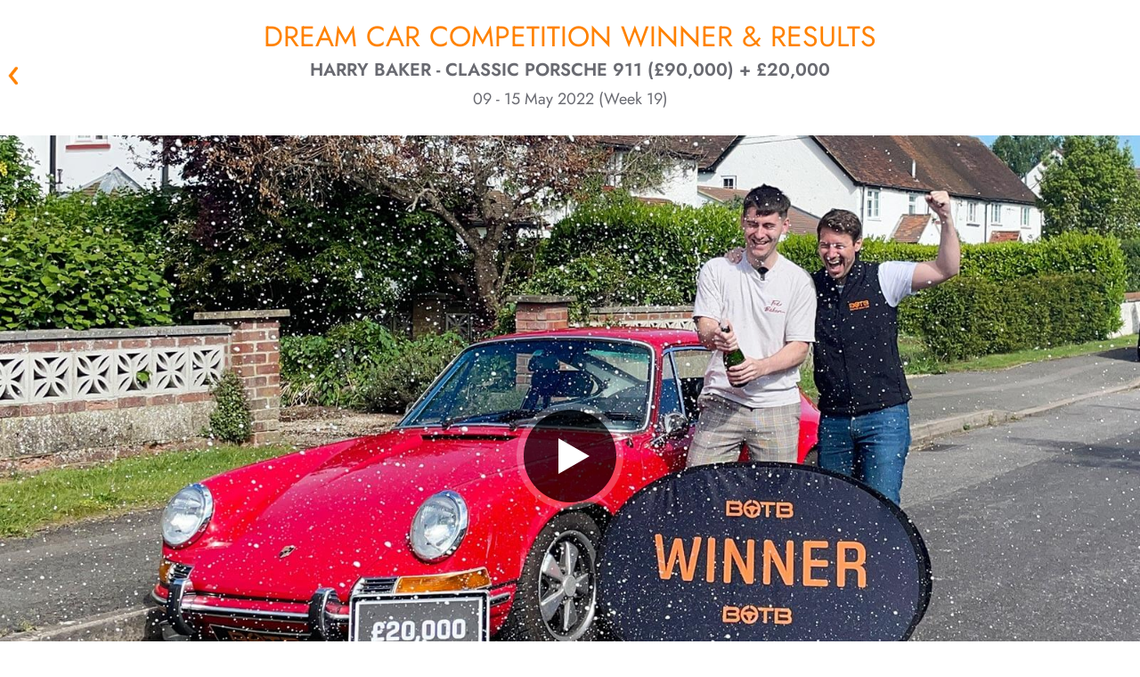

--- FILE ---
content_type: text/html; charset=utf-8
request_url: https://www.botb.com/winners/dc1922
body_size: 26546
content:



<!DOCTYPE html>
<html lang="en" ng-app="botb" class="">

<head>
    <title>Dream Car Winner Harry Baker Wins Classic Porsche 911 - DC1922 | BOTB</title>
    <!--override Emarsys ribbon z-index-->
    <style>
        #wps-ribbon_BOTTOM_false {
            z-index: 200000 !important;
        }
    </style>
    <meta charset="utf-8" />
    <meta name="apple-mobile-web-app-capable" content="yes" />
    <meta name="apple-itunes-app" content="app-id=528229538, app-argument=https://www.botb.com/winners/dc1922">
    <meta property="fb:app_id" content="120742874753496" />
    <meta name="botb:applcationversion" />
    <meta name="description" content="&lt;p&gt;It was a sunny day in Reading when Christian arrived to surprise this week&#39;s Dream Car winner, Harry Baker, with the very cool &#163;90,000 classic Porsche!&lt;br /&gt;&lt;br /&gt;&quot;NO WAY!&quot; Harry exclaimed as he opened the door to reveal Christian, &quot;OH MY DAYS!&quot;&lt;br /&gt;&lt;br /&gt;When Christian revealed what he had won, Harry couldn&#39;t believe his eyes as he took in the sight of his dream car: a 70&#39;s classic 911! Harry even shed a few tears&lt;span&gt;&#160;&lt;/span&gt;as the realisation of what he&#39;d just won sank in!&lt;br /&gt;&lt;br /&gt;But the surprise wasn&#39;t over yet, as Christian opened the &#39;frunk&#39; to reveal that he&#39;d also won &#163;20,000 cash! Harry and his fianc&#233; are already planning to put the money towards their wedding in April!&lt;br /&gt;&lt;br /&gt;Congrats Harry and Catherine, we&#39;ll expect our invite in the post! &#128521;&lt;/p&gt;">
    <meta name="keywords" content="" />
    <meta name="format-detection" content="telephone=no" />
    <meta name="viewport" content="width=device-width, initial-scale=1.0, minimum-scale=1.0" />
        <meta property="og:description" content="&lt;p&gt;It was a sunny day in Reading when Christian arrived to surprise this week&#39;s Dream Car winner, Harry Baker, with the very cool &#163;90,000 classic Porsche!&lt;br /&gt;&lt;br /&gt;&quot;NO WAY!&quot; Harry exclaimed as he opened the door to reveal Christian, &quot;OH MY DAYS!&quot;&lt;br /&gt;&lt;br /&gt;When Christian revealed what he had won, Harry couldn&#39;t believe his eyes as he took in the sight of his dream car: a 70&#39;s classic 911! Harry even shed a few tears&lt;span&gt;&#160;&lt;/span&gt;as the realisation of what he&#39;d just won sank in!&lt;br /&gt;&lt;br /&gt;But the surprise wasn&#39;t over yet, as Christian opened the &#39;frunk&#39; to reveal that he&#39;d also won &#163;20,000 cash! Harry and his fianc&#233; are already planning to put the money towards their wedding in April!&lt;br /&gt;&lt;br /&gt;Congrats Harry and Catherine, we&#39;ll expect our invite in the post! &#128521;&lt;/p&gt;" />
        <meta property="og:image" content="https://www.botb.com/assets/images/botb-wheel-social.png" />
        <meta property="og:site_name" content="BOTB" />
        <meta property="og:title" content="Dream Car Winner Harry Baker Wins Classic Porsche 911 - DC1922" />
        <meta property="og:type" content="website" />
        <meta property="og:url" content="https://www.botb.com/winners/dc1922" />
            <meta name="robots" content="index,follow" />

    
    <link rel="canonical" href="https://www.botb.com/winners/dc1922" />

    
    <link href="//fonts.googleapis.com/css?family=Roboto:400,100,100italic,300,300italic,400italic,500,500italic,700,700italic,900,900italic&display=swap" rel="stylesheet" type="text/css" />

    
    <link rel="stylesheet" href="/assets/css/botb_style.css?ver=2.0.27824.1" />
    <link rel="preload" href="/assets/css/iziToast.min.css?ver=2.0.27824.1" as="style" onload="this.onload=null;this.rel='stylesheet'" />
    <link rel="preload" href="/assets/css/iziModal.min.css?ver=2.0.27824.1" as="style" onload="this.onload=null;this.rel='stylesheet'" />
    <link rel="preload" href="/assets/css/swiper.css?ver=2.0.27824.1" as="style" onload="this.onload=null;this.rel='stylesheet'" />
    <link rel="preload" href="/assets/css/video-js-7.8.2.min.css?ver=2.0.27824.1" as="style" onload="this.onload=null;this.rel='stylesheet'" />
    <link rel="preload" href="/assets/css/jquery.slotmachine.css?ver=2.0.27824.1" as="style" onload="this.onload=null;this.rel='stylesheet'" />

    
    <link rel="shortcut icon" href="/assets/images/favicon.ico" />

    <style type="text/css">
        #dtmdiv, #AWIN_CDT {
            display: none;
        }
    </style>

    <style type="text/css">
        [ng\:cloak], [ng-cloak], [data-ng-cloak], [x-ng-cloak], .ng-cloak, .x-ng-cloak, .ng-hide:not(.ng-hide-animate) {
            display: none !important;
        }

        ng\:form {
            display: block;
        }

        .ng-animate-shim {
            visibility: hidden;
        }

        .ng-anchor {
            position: absolute;
        }
    </style>

        <!-- Social Media scripts
        ================================================== -->
        <script src="//apis.google.com/js/platform.js" async defer></script>
        <script src="//widget.trustpilot.com/bootstrap/v5/tp.widget.bootstrap.min.js" async></script>

    
<script src="//ajax.googleapis.com/ajax/libs/jquery/1.12.4/jquery.min.js"></script>



<script>window.jQuery || document.write(unescape('%3Cscript%20src%3D%22/js/jquery-1.12.4.min.js%22%3E%3C/script%3E'))</script>

    <!--[if lt IE 9]>
        <script src="//oss.maxcdn.com/libs/html5shiv/3.7.0/html5shiv.js"></script>
        <script src="//oss.maxcdn.com/libs/respond.js/1.3.0/respond.min.js"></script>
    <![endif]-->
    <!--[if lt IE 9]>
    <script src="https://cdnjs.cloudflare.com/ajax/libs/html5shiv/3.7.3/html5shiv.js"></script>
    <![endif]-->

    




    <link href="/js/libs/lottie_player_2_0_12.js" rel="preload" as="script" />

    


    <script>
        (function (d, r, b, h, s) {
            h = d.getElementsByTagName('head')[0];
            s = d.createElement('script');
            s.onload = function () {
                // Ensure hash value without angular js hashbang
                if (window.location.hash.indexOf('_smartico_dp') !== -1) {
                    var newHashValue = window.location.hash = window.location.hash.replace('#!', '');
                    if (history.pushState) {
                        history.pushState(null, null, newHashValue);
                    }
                    else {
                        location.hash = newHashValue;
                    }
                }

                _smartico.init('6de24f66-dd01-48cf-9142-66184a5e984c-4', { brand_key: '1c85e24b' });

                window._smartico_allow_localhost = true;
                window._smartico_user_id = '';
                window._smartico_language = 'en';
            };
            s.id = "smartico-script";
            s.src = r;
            h.appendChild(s);
        })(document, 'https://libs.smartico.ai/smartico.js');
    </script>

</head>

<body class="pp-anonymous pp-site-botb-website pp-owner-best-of-the-best pp-location-website pp-platform-production-website date-20260101  render-desktop pp-doctype-dreamcarwinner non-homepage" onclick="$('#user-alert').hide();">
    <script>
        //Here "process" denotes NodeJS process. As we are not running NodeJS server in our website,
        //process will always be undefined. This is a workaround by defining "process" on the
        //"window" object.
        window.process = {
            env: {
                NEXT_PUBLIC_HOST: "https://www.botb.com",
                NEXT_PUBLIC_SUBSCRIPTION_HOST: "https://api.subscription.botb.com"
            }
        };
    </script>

        <script>
            // Add overflow:visible to make header sticky to the top
            document.body.style.overflow = 'visible';
        </script>


<header id="botb-header"></header>




<link rel="stylesheet" href="/my-app/dist/globals.css?ver=2.0.27824.1" />
<link rel="stylesheet" href="/my-app/dist/header.css?ver=2.0.27824.1" />
<link rel="stylesheet" href="/assets/css/override-react-styles.css?ver=2.0.27824.1" />
<style>
    /* Usually, your styles should come from header.css or globals.css but there could be some styles that needs overriding
        here. Use this place for such cases.*/
    header#botb-header {
        opacity: 1;
        position: sticky;
        top: 0;
        background-color: white;
        z-index: 1003;
    }

    body .ribbon {
        position: static;
    }

    body.pp-doctype-homepage .hero-content, .pp-impersonated {
        padding-top: 0;
    }

    #compmodal {
        display: block !important;
    }

    .ribbon__clickable-indicator {
        top: 0 !important;
    }

    h1, h2 {
        margin-bottom: 0 !important;
    }

    .winner-video > a.video-close {
        display: none !important;
    }
</style>



<script type="text/javascript" src="/my-app/dist/header.js?ver=2.0.27824.1"></script>





    <section id="upsell-widgets">
        <span style="display: none" id="upsell-modal-maybe-later">&lt;p&gt;BOTB Pass gives you access to over &lt;strong&gt;21 competition monthly, starting from &#163;9.99&lt;/strong&gt;. You can get more than 200 entries to win amazing homes, cars, hot rods, luxury watches and more — all worth &lt;strong&gt;over &#163;2.3M+ monthly.&lt;/strong&gt;&lt;/p&gt;</span>
        <span style="display: none" id="upsell-modal-maybe-later-popup-header">&lt;p&gt;&lt;span class=&quot;text-[#FF8200] text-[24px] leading-[28px] inline-block relative text-center&quot;&gt;Compete for over &#163;2.3M in prizes with a single pass&lt;/span&gt;&lt;/p&gt;</span>
        <span style="display: none" id="upsell-modal-maybe-later-popup-banner">https://cdn.botb.com/media/ml4k33pd/subscription-mobile-banner.jpg</span>
        <span style="display: none" id="wof-url">https://www.botb.com/checkout/complete?u&amp;_smartico_dp=dp:gf_section&amp;id=2859&amp;standalone=true</span>
    </section>

    


<section class="winner page-wrapper">

        <div class="back-button-container">
            <a class="back-btn" href="javascript:history.back()">&laquo; Back</a>
        </div>

    <h1 class="winner-title ">
        Dream Car competition winner &amp; results
        <span class="winner-name">Harry Baker - Classic Porsche 911 (&#163;90,000) + &#163;20,000</span>
        <span class="date-range">09 - 15 May 2022 (Week 19)</span>
    </h1>

    <div class="faux-column"></div>
    <div class="clearfix"></div>

    <article class="winner-video WinnerVideo">
        <a class="video-close btn orange" href="#" data-isbanner="True">CLOSE X</a>
                    <button type="button" data-isbanner="" data-video="ZNZGszdkPzE" class="play-button"><span>Play</span></button>
    <img data-u="image" src="https://cdn.botb.com/media/ajbcmzdu/dc1922-newwinnerkfi.jpg" alt="botb-winner-image" />


    </article>

    <article class="winner-story">
        <div class="container the-story-blurb">
                <h3>What A Classic!</h3>

                <div class="story-column-1"><p>It was a sunny day in Reading when Christian arrived to surprise this week's Dream Car winner, Harry Baker, with the very cool £90,000 classic Porsche!<br /><br />"NO WAY!" Harry exclaimed as he opened the door to reveal Christian, "OH MY DAYS!"<br /><br />When Christian revealed what he had won, Harry couldn't believe his eyes as he took in the sight of his dream car: a 70's classic 911! Harry even shed a few tears<span> </span>as the realisation of what he'd just won sank in!<br /><br />But the surprise wasn't over yet, as Christian opened the 'frunk' to reveal that he'd also won £20,000 cash! Harry and his fiancé are already planning to put the money towards their wedding in April!<br /><br />Congrats Harry and Catherine, we'll expect our invite in the post! 😉</p></div>

                <div class="play-this-prize-container data-node" data-content-node-id="2700" data-competition-id="5481">
                    <a href="/prizes/cars/porsche-911-classic-1965-1972" class="btn orange play-this-prize">
                        PLAY FOR THIS PRIZE
                        <span class="button-arrow arrow-effect"></span>
                    </a>
                </div>

        </div>
    </article>


    <div class="row clearfix winner-gallery">

        <div class="col-md-6 winner-slider-container winner-slider-one swiper-container swiper-1">
                <ul class="winner-slider swiper-wrapper">
                        <li class="swiper-slide">
                                <img data-u="image" src="https://cdn.botb.com/media/kkkecr5l/dc1922-winnerimage-1.jpg" alt="botb-winner-image" />


                        </li>
                        <li class="swiper-slide">
                                <img data-u="image" src="https://cdn.botb.com/media/jhsl3nm1/dc1922-winnerimage-2.jpg" alt="botb-winner-image" />


                        </li>
                        <li class="swiper-slide">
                                <img data-u="image" src="https://cdn.botb.com/media/3ggf4pvk/dc1922-winnerimage-3.jpg" alt="botb-winner-image" />


                        </li>
                </ul>
                <h3>Harry Baker: Reading</h3>

            <div class="swiper-pagination"></div>
            <div class="swiper-button-prev"></div>
            <div class="swiper-button-next"></div>
        </div>

        <div class="col-md-6 winner-slider-container winner-slider-two swiper-container swiper-2">

                <ul class="winner-slider swiper-wrapper">
                        <li class="swiper-slide">
                                <img data-u="image" src="https://cdn.botb.com/media/2muggdr2/dc1922-prize-image-1.jpg" alt="botb-winner-image" />


                        </li>
                        <li class="swiper-slide">
                                <img data-u="image" src="https://cdn.botb.com/media/a5tno3ub/dc1922-prize-image-2.jpg" alt="botb-winner-image" />


                        </li>
                        <li class="swiper-slide">
                                <img data-u="image" src="https://cdn.botb.com/media/anxdu50o/dc1922-prize-image-3.jpg" alt="botb-winner-image" />


                        </li>
                </ul>
                <h3>Classic Porsche 911 (&#163;90,000) + &#163;20,000</h3>

            <div class="swiper-pagination"></div>
            <div class="swiper-button-prev"></div>
            <div class="swiper-button-next"></div>
        </div>

    </div>


    
    <script src="/js/my_competitions/botb.my_competitions.js?ver=2.0.27824.1" type="text/javascript" defer></script>


    <article class="details competition_result_container page-wrapper embed  ">
        

            <div class="details-info">
                <div class="judges-decision-container">
                    <div class="row clearfix">
                        <div class="col-md-8 game-image-container">
                            <div class="img-holder">
                                <div class="img-nest">
                                            <img alt="" class="winner_image game_overlay_image" data-src="https://www.botb.com/umbraco/botb/spottheball/getcoordinatepicture/?competitionpictureguid=2573d3d2-ba49-4ed7-adb3-b27f5bf4a20b&amp;size=RESULT&amp;coordinatetype=1&amp;userid=00000000-0000-0000-0000-000000000000" />
                                            <img alt="" class="judged_image game_overlay_image" data-src="https://www.botb.com/umbraco/botb/spottheball/getcoordinatepicture/?competitionpictureguid=2573d3d2-ba49-4ed7-adb3-b27f5bf4a20b&amp;size=RESULT&amp;coordinatetype=2&amp;userid=00000000-0000-0000-0000-000000000000" />
                                            <img alt="" class="zone_image game_overlay_image" data-src="https://www.botb.com/umbraco/botb/spottheball/getzonepicture/?competitionpictureguid=2573d3d2-ba49-4ed7-adb3-b27f5bf4a20b&amp;size=RESULT" />
                                        <img alt="" class="game_image" src="https://www.botb.com/umbraco/botb/spottheball/getcompetitionpicture/?competitionpictureguid=2573d3d2-ba49-4ed7-adb3-b27f5bf4a20b&amp;size=RESULT_FULL" />
                                </div>
                            </div>
                        </div>

                        <div class="col-md-8 text-container">
                            <div class="q-container">
                                <div class="alternate-please-note"></div>

                                    <div class="bottom">

                                            <h3>JUDGES&#39; DECISION</h3>

                                        <ul>
                                                <li class="black">
                                                    <div class="clearfix labelright">


                                                        <input type="checkbox" id="judged_checkbox" checked="" data-label="Judges (Black) (X 1475 Y 1582)" class="toggle_checkbox" /><a class="checked" href="#"></a>
                                                    </div>
                                                </li>

                                                <li class="blue">
                                                    <div class="clearfix labelright">


                                                        <input type="checkbox" id="winner_checkbox" checked="" data-label="Winner (Blue) (X 1475 Y 1582)" class="toggle_checkbox" /><a class="" href="#"></a>
                                                    </div>
                                                </li>

                                        </ul>
                                    </div>

                                <div class="explanation">
                                        <div class="reward-scheme">
                                            <h3>Reward Scheme</h3>
                                            <div class="zone-container">
                                                <div class="zone-details">
                                                    <p class="zone-description">
                                                        Game Credit is won for doing well in Dream Car Competitions.
                                                        <br />
                                                        Please note, free tickets and subscription tickets are not eligible for Game Credit Rewards
                                                    </p>
                                                </div>
                                            </div>
                                        </div>
                                        <div class="left-container">
                                                <div class="zone-diagram"><img src="/assets/images/results_scheme_diagram-5zone.png" alt="spot the ball zones"></div>

                                        </div>
                                        <div class="right-container">

                                                <ul class="five-zones">
                                                    <li>
                                                        <span class="zone-title">Zone 1: 100%</span>
                                                    </li>
                                                    <li>
                                                        <span class="zone-title">Zone 2: 50%</span>
                                                    </li>
                                                    <li>
                                                        <span class="zone-title">Zone 3: 15%</span>
                                                    </li>
                                                    <li>
                                                        <span class="zone-title">Zone 4: 10%</span>
                                                    </li>
                                                    <li>
                                                        <span class="zone-title">Zone 5: 5%</span>
                                                    </li>
                                                </ul>

                                        </div>
                                    
                                    <div class="clearfix"></div>

                                    

                                        <div class="please-note">
                                            <p>
                                                The image displayed is a scaled representation.
                                                <br />
                                                For the clearest view of your results and 1:1 pixel mapping,
                                                please
                                                <span class="download_image_container">

                                                        <a class="view_image_trigger" href="#" data-view_url="https://www.botb.com//umbraco/surface/CompetitionResultSurface/viewimage" data-competition_picture_guid="2573d3d2-ba49-4ed7-adb3-b27f5bf4a20b" target="_blank">view</a>&nbsp;or&nbsp;<a class="download_image_trigger" data-download_url="https://www.botb.com/service/spottheball/downloadimage" data-competition_picture_guid="2573d3d2-ba49-4ed7-adb3-b27f5bf4a20b">download</a>
                                                    &nbsp;full size image.
                                                </span>
                                            </p>
                                        </div>

                                </div>
                            </div>
                        </div>
                    </div>


                </div>
            </div>
    </article>


    <article class="winnerJudging">
        <div class="container">

            <div class="row clearfix">
                <div class="col-md-6 judging-video">
                    <div class="WinnerJudgingVideo winner-video">
                        <a class="video-close btn orange" href="#" data-isbanner="True">CLOSE X</a>
                                    <button type="button" data-isbanner="" data-video="vYSVT4Yt9Xg" class="play-button"><span>Play</span></button>
    <img data-u="image" src="https://cdn.botb.com/media/tpmmpam5/dc1922-judgingthumb.jpg" alt="botb-winner-image" />


                    </div>
                </div>

                    <div class="col-md-6 judging-details-container">
                        <div class="judging-details">

                            <div class="the-judging-panel">
                                <h3>THE JUDGING PANEL</h3>
                                <p>
                                    The panel of judges is formed of experienced sports professionals on a rotating basis, who
                                    each offer their best opinion. Using a panel of judges ensures that nobody can ever know the
                                    original position of the ball - resulting in a process that is fair, transparent, audited and honest.
                                </p>
                            </div>

                            <div class="buttons-container clearfix">
                                <a class="blue btn meet-the-judges" href="/about/judges">
                                    MEET THE JUDGES
                                    <span class="button-arrow arrow-effect"></span>
                                </a>
                                <a class="blue btn judging-faqs" href="/how-to-play#faqs">
                                    JUDGING FAQS
                                    <span class="button-arrow arrow-effect"></span>
                                </a>
                            </div>

                                <div class="winner-pdf">
                                    <a href="https://cdn.botb.com/media/jtinrddw/dc1922-letter-of-confirmation.pdf" target="_blank"><h3>AUDITORS LETTER</h3></a>

                                        <p>The winner is independently calculated by PromoVeritas, the UK's leading verification service. <a href="https://cdn.botb.com/media/jtinrddw/dc1922-letter-of-confirmation.pdf" target="_blank">View confirmation letter</a></p>
                                </div>

                            <div class="the-judging-panel" style="margin-bottom:0px">
                                <p style="margin-bottom:0px">All entrants are eligible to win game credit in zones 1 to 5 (see key above), according to their proximity to the judged position.</p>
                            </div>
                        </div>
                    </div>

            </div>

        </div>
    </article>

        <article class="listings">


                <div class="listings-container runners-up-listing three-columns index_1">
                    <div class="container">
                        <div class="runners-up row clearfix">

                            <div class="head-section clearfix">
                                <div class="left-container">
                                    <img class="listing-icon" alt="" src="/assets/images/runners-up-icon.png" />
                                </div>

                                <div class="right-container">
                                    <h3 class="collapsible-trigger">RUNNERS UP</h3>
                                    <span class="arrow collapsible-trigger active"></span>

                                    <div class="intro-copy active">
                                        <p><p>The top 20 closest players to the winning coordinates all receive £200 in Dream Car Credit.</p></p>
                                    </div>
                                </div>
                            </div>

                            <div class="listing-content">
                                <ul>
<li>A Bates (GB) BMW X5 xDrive30d M-Sport + £50k</li>
<li>A Blakeley (GB) BMW Motech M135i xDrive + £30k</li>
<li>A Chaudhry (GB) Mercedes Brabus GLE-700 Coupe + £50k</li>
<li>A Cheah (AU) Mini Countryman JCW </li>
<li>A Kumar (GB) Porsche Panamera 4 e-Hybrid </li>
<li>A Macleod (BH) Audi ABT RS7-R + £20k</li>
<li>D Handley (GB) Hymer B-SL708 180 Auto + £20k</li>
<li>E Morarasu (GB) Range Rover P510e Autobiography + £50k</li>
<li>E Nott (GB) Porsche 718 Cayman GTS 4.0 + £50k</li>
<li>H Alismail (SA) Lamborghini Manhart Urus-800 + £50k</li>
<li>K Hussein (GB) Hyundai Ioniq5 Ultimate 305 </li>
<li>M Long (GB) Range Rover Sport P440e + £50k</li>
<li>M Tariq (GB) Mercedes Brabus B45  + £20k</li>
<li>P Giamalidis (GR) Audi Manhart RSQ8-900 + £50k</li>
<li>P Weston (GB) Volvo XC60 T8 Recharge R-Design Pro + £50k</li>
<li>R Chan (GG) Porsche 718 Cayman GTS 4.0 </li>
<li>R Harding (GB) BMW iX xDrive50 M-Sport + £50k</li>
<li>S Bool (GB) BMW X1 xDrive20d X-Line + £30k</li>
<li>S Elliott (GB) Audi RS6 Avant + £30k</li>
<li>S Vass (GB) Ford MS-RT Transit Connect  + £20k</li>
</ul>
                            </div>


                        </div>
                    </div>
                </div>


                <div class="listings-container three-columns index_2">
                    <div class="container">
                        <div class="closest-to-judges row clearfix">
                            <div>
                                <div class="winners-closest-by-car">
                                    <div class="head-section clearfix">
                                        <div class="left-container">
                                            <img class="listing-icon" alt="" src="/assets/images/closest-by-icon.png" />
                                        </div>

                                        <div class="right-container">
                                            <h3 class="collapsible-trigger">CLOSEST BY CAR</h3>
                                            <span class="arrow collapsible-trigger active"></span>

                                            <div class="intro-copy active">
                                                <p>The closest player for each car in the Dream Car Competition line-up wins £10, £20, or £30 Game Credit, depending on their qualifying spend.</p>
                                            </div>
                                        </div>
                                    </div>

                                    <div class="listing-content">
                                        <ul>
<li>Volkswagen Golf GTE - H Messenger (GB)</li>
<li>Volkswagen Golf GTi Clubsport - G Clarke (GB)</li>
<li>Volkswagen Golf R - N Swindells (GB)</li>
<li>Volkswagen Golf R - N Swindells (GB)</li>
<li>Volkswagen Grand California 680 - T Balcombe (GB)</li>
<li>Volkswagen ID.4 Max - M Fajobi (GB)</li>
<li>Volkswagen Multivan Style eHybrid - C Seymour (GB)</li>
<li>Volkswagen T6.1 California Ocean - S Garwood (GB)</li>
<li>Volkswagen Up! GTi - G Hared (ZW)</li>
<li>Volvo Polestar 2 Performance - J Wauters (BE)</li>
<li>Volvo XC60 T8 Recharge R-Design Pro - P Weston (GB)</li>
<li>Volvo XC90 T8 Recharge R-Design - J France (GB)</li>
<li>Abarth 695 Competizione - X Ibrahim (GB)</li>
<li>Alfa Romeo Giulia Quadrifoglio - C Cromie (GB)</li>
<li>Aston Martin DB11 V8 - M James (GB)</li>
<li>Aston Martin DBX - S Deegan (GB)</li>
<li>Aston Martin DBX - W Gooch (GB)</li>
<li>Aston Martin Vantage F1 Edition - A Martins (GB)</li>
<li>Aston Martin Vantage - A Collins (GB)</li>
<li>Audi ABT RS4-S - A Quddous (GB)</li>
<li>Audi ABT RS6-S - M Aguilera (GB)</li>
</ul>
                                    </div>
                                </div>

                                    <div class="closest-by-car-pdf">
                                        <a href="https://cdn.botb.com/media/rfqozp1d/closest-ticket-per-car-site-list-dc1922.pdf" target="_blank">View full list</a>
                                    </div>
                            </div>
                        </div>
                    </div>
                </div>

                <div class="listings-container most-popular-cars three-columns index_3">
                    <div class="container">
                        <div class="popular-cars row clearfix">
                            <div>
                                <div class="winners-popular-cars">
                                    <div class="head-section clearfix">
                                        <div class="left-container">
                                            <img class="listing-icon" alt="" src="/assets/images/popular-icon.png" />
                                        </div>

                                                <div class="right-container">
                                                    <h3 class="collapsible-trigger">POPULAR CARS</h3>
                                                    <span class="arrow collapsible-trigger active"></span>

                                                    <div class="intro-copy active">
                                                        <p>These were the most popular cars for this competition, in order of tickets bought.</p>
                                                    </div>
                                                </div>

                                    </div>

                                    <div class="listing-content">
                                        <ol>
<li>Lamborghini Manhart Urus-800</li>
<li>Volkswagen Up! GTi</li>
<li>Audi ABT RS7-R</li>
<li>Land Rover Urban Defender 110 V8</li>
<li>Range Rover Sport P440e Autobiography</li>
<li>Mercedes Brabus GLE-700 Coupe</li>
<li>Audi Manhart RSQ8-900</li>
<li>Range Rover P510e Autobiography</li>
<li>Mercedes AMG A45-S Plus</li>
<li>Audi RS3 Saloon Vorsprung</li>
<li>Volkswagen T6.1 California Ocean 4MOTION</li>
<li>Ford Fiesta ST-3</li>
<li>Knaus Boxdrive 680ME 177 Auto</li>
<li>Audi RS3 Sportback</li>
<li>Mercedes A250 AMG Line</li>
<li>Mini John Cooper Works</li>
<li>Porsche Techart 911 Carrera S</li>
<li>Audi RS6 Avant</li>
<li>Hyundai i30N Performance</li>
<li>Audi S3 Sportback</li>
</ol>
                                    </div>
                                </div>
                            </div>
                        </div>
                    </div>
                </div>

        </article>


    <div class="clearfix"></div>

    <article class="group-two">
        
            <div class="car-collection-container unit ">
                <div class="head-section">
                    <img class="icon" alt="" src="/assets/images/car-collection-icon.png" />
                    <h3 class="collapsible-trigger">VIEW CAR COLLECTION</h3>
                    <span class="arrow collapsible-trigger"></span>
                </div>

                <div class="content-section active" data-video="A9eNP7i_Mc0">
                    <div class="backdrop"></div>
                    <img class="video-trigger" src="/assets/images/video-play.png" alt="play video icon" ng-show="{{filteredWinners[i].WinnerVideo != ''}}" />
                    <img class="car-collection-photo" alt="" src="https://cdn.botb.com/media/z4zdcsj4/carcollect_harrybaker.jpg" />
                </div>

            </div>
        
    </article>

    <div class="end"></div>

</section>



<footer class="footer-v2" ng-controller="BotB.FooterController" ng-init="init()">
    <div class="footer-content-v2">
        <div class="footer-top-bar">
            <div class="top-bar-icons">
<div class="icons">
<div class="unit"><img style="padding: 0 !important;" class="icon" src="https://cdn.botb.com/media/4vojnlll/footer-est99-icon.png" alt="">
<div class="text">26 years<br>UK's No.1</div>
</div>
<div class="unit"><img style="padding: 0 !important;" class="icon" src="https://cdn.botb.com/media/getonzu2/footer-tabler-icon.png" alt="">
<div class="text" style="width: 66px;">Over 129 million<br>in prizes won</div>
</div>
<div class="unit"><img style="padding: 0 !important;" class="icon" src="https://cdn.botb.com/media/ilnn03ry/footer-cup-icon.png" alt="">
<div class="text">Over 527k<br>guaranteed<br>winners</div>
</div>
</div>            </div>

            <div class="mobile-separator"></div>

            <div class="review-icons">
                <div class="top-bar-separator"></div>
                <div class="icon">
                    <a href="https://www.feefo.com/en-GB/reviews/botb-public" target="_blank"><img src="https://cdn.botb.com/media/gq2hjjbm/feefo-footer.png" alt="Feefo Reviews" /></a>
                </div>
                <div class="icon">
                    <a href="https://uk.trustpilot.com/review/www.botb.com" target="_blank"><img src="https://cdn.botb.com/media/bsbdo2dr/trustpilot-footer.png" alt="Trustpilot Reviews" /></a>
                </div>
            </div>

            <div class="feeling-lucky-container">
                <div class="top-bar-separator"></div>

                <div class="text">
                    Feeling lucky?
                </div>

                <a class="btn orange no-border feeling-lucky-btn" ng-click="findMyLuckyComp()">
                    FIND MY LUCKY COMPETITION
                    <span class="button-arrow arrow-effect"></span>
                </a>
            </div>
        </div>

        <div class="mobile-only-separator"></div>

        <div class="botb-description">
            <div class="text-container">
<div class="info">
<h3>WEEKLY COMPETITION WINNERS - GUARANTEED</h3>
<div class="text">
<p style="font-weight: 400;">Winvia Entertainment PLC (formerly known as Best of the Best Limited) operates skilled prize competitions resulting in the allocation of prizes in accordance with the Terms and Conditions of the website.<br /><br />Win a brand-new car, take the cash alternative, or win Competition Credit in the BOTB Dream Car Competition. There are over 150 new car prizes to choose from, and the closest person in the skilled Spot the Ball game wins the car or a life-changing amount of cash!<br /><br />And don't miss out on our Instant Win, Lifestyle, Luxury car, House and Free Competitions to win cars, motorbikes, holidays, watches, tech, cash, and more life-changing prizes. Simply choose your tickets and check out!</p>
<p style="font-weight: 400;"><br />Winvia Entertainment PLC is part of <a style="font-weight: bold; font-size: 14px; font-family: jost; color: #696971;" rel="noopener" href="https://www.winvia.co.uk" target="_blank">Winvia Entertainment Group</a>.</p>
</div>
</div>            </div>
            <div class="description-separator"></div>

            <div class="more-from-botb">
                <div class="downloads">
                    <div class="heading-text">
                        Download App’s
                    </div>
                    <div class="app-download-container">
<div class="socials">
<div class="item apple"><a rel="noopener noreferrer" href="https://apps.apple.com/gb/app/botb-win-your-dream-car/id528229538?platform=iphone" target="_blank" aria-label="Download BOTB App on App Store"> <img class="desktop" src="/assets/images/apple-store-badge.png" alt="Download iOS app" width="499" height="167" loading="lazy"> </a> <a rel="noopener noreferrer" href="https://apps.apple.com/gb/app/botb-win-your-dream-car/id528229538?platform=iphone" target="_blank" aria-label="Download BOTB App on App Store"> <img class="mobile" src="/assets/images/apple-store-badge.png" alt="Download iOS app" width="499" height="167" loading="lazy"> </a></div>
<div class="item android"><a rel="noopener noreferrer" href="/mobile/android" target="_blank" aria-label="Download BOTB App on Play Store"> <img class="desktop" src="/assets/images/google-play-store-badge.png" alt="Download Android app" width="564" height="168" loading="lazy"> </a> <a rel="noopener noreferrer" href="/mobile/android" target="_blank" aria-label="Download BOTB App on Play Store"> <img class="mobile" src="/assets/images/google-play-store-badge.png" alt="Download Android app" width="564" height="168" loading="lazy"> </a></div>
</div>                    </div>
                </div>

                <div class="mobile-only-separator"></div>

                <div class="follow-us">
                    <div class="heading-text">
                        Follow on:
                    </div>
<div class="socials">
<div class="item facebook"><a rel="noopener noreferrer" href="https://www.facebook.com/BOTBdreamcars" target="_blank"> <img src="/assets/images/socials/fb-logo.png" alt="Facebook" width="300" height="300" loading="lazy"> </a></div>
<div class="item instagram"><a rel="noopener noreferrer" href="https://instagram.com/Botb/" target="_blank"> <img src="/assets/images/socials/ig-logo.png" alt="Instagram" width="300" height="300" loading="lazy"> </a></div>
<div class="item youtube"><a rel="noopener noreferrer" href="https://www.youtube.com/user/BestotBest" target="_blank"> <img src="/assets/images/socials/yt-logo.png" alt="YoutTube" width="300" height="300" loading="lazy"> </a></div>
<div class="item tiktok"><a rel="noopener noreferrer" href="https://www.tiktok.com/@botb" target="_blank"> <img src="/assets/images/socials/tt-logo.png" alt="TikTok" width="300" height="300" loading="lazy"> </a></div>
</div>                </div>
            </div>
        </div>

        <div class="mobile-only-separator"></div>

        <div class="footer-nav">
            <div class="nav-item competitions">
                <div class="nav-item-heading">All competitons</div>
                <div class="competition-container">
                    <div class="featured-comps">
                        <div class="comp-heading">{{featuredCompetitions.title}}</div>
                        <ul>
                            <li ng-repeat="item in featuredCompetitions.competitions">
                                <a ng-href="{{item.PageUrl}}">{{item.Title}}</a>
                            </li>
                        </ul>
                    </div>

                    <div class="other-comps">
                        <div class="comp-heading" ng-repeat="category in otherCompetitions">
                            <div class="comp-heading">
                                {{category.title}}
                                <span class="chevron collapsed"><img src="/assets/images/tabler-icon-chevron-down.svg" alt="Chevron" /></span>
                            </div>
                            <ul class="hidden">
                                <li ng-repeat="item in category.competitions">
                                    <a ng-href="{{item.PageUrl}}">{{item.Title}}</a>
                                </li>
                            </ul>
                        </div>
                    </div>
                </div>
            </div>

            <div class="mobile-only-separator"></div>

            <div class="nav-item">
                <div class="nav-item-heading">
                    Winners
                    <span class="mobile-chevron collapsed"><img src="/assets/images/tabler-icon-chevron-down.svg" alt="Chevron" /></span>
                </div>
                <ul>
                    <li><a href="https://www.botb.com/winners">Previous Winners</a></li>
                    <li><a href="https://www.botb.com/collections/prize-collections">Prize Collections</a></li>
                </ul>
            </div>

            <div class="nav-item">
                <div class="nav-item-heading">
                    About BOTB
                    <span class="mobile-chevron collapsed"><img src="/assets/images/tabler-icon-chevron-down.svg" alt="Chevron" /></span>
                </div>
                <ul>
                    <li><a href="https://www.botb.com/testimonials">Testimonials</a></li>
                    <li><a href="https://www.botb.com/about/history-locations">History</a></li>
                    <li><a href="https://www.botb.com/how-to-play">How to Play</a></li>
                    <li><a href="https://www.botb.com/under-the-hood">Blog</a></li>
                    <li><a href="https://www.botb.com/contact-us">Contact Us</a></li>
                    <li><a href="https://www.botb.com/about/charity">Charity</a></li>
                    <li><a href="https://www.botb.com/site-map">Sitemap</a></li>
                </ul>
            </div>

            <div class="nav-item">
                <div class="nav-item-heading">
                    Under the Hood
                    <span class="mobile-chevron collapsed"><img src="/assets/images/tabler-icon-chevron-down.svg" alt="Chevron" /></span>
                </div>
                <ul>
                    <li><a href="https://www.botb.com/terms">Terms of Play</a></li>
                    <li><a href="https://www.botb.com/privacy">Privacy Policy</a></li>
                    <li><a href="https://www.botb.com/cookies">Cookie Policy</a></li>
                    <li><a href="https://www.botb.com/complaints">Complaints Policy</a></li>
                    <li><a href="https://cdn.botb.com/media/aycghdif/modernslavery-botb-2025-v2.pdf" target="_blank">Modern Slavery</a></li>
                </ul>
            </div>

            <div class="nav-item">
                <div class="nav-item-heading">
                    More from BOTB
                    <span class="mobile-chevron collapsed"><img src="/assets/images/tabler-icon-chevron-down.svg" alt="Chevron" /></span>
                </div>
                <ul class="more-from-botb-list">
                        <li><a href="https://www.botb.com/account/perks-for-playing">Perks For Playing</a></li>
                    <li class="desktop"><a rel="noopener noreferrer" href="https://apps.apple.com/gb/app/botb-win-your-dream-car/id528229538?platform=iphone" target="_blank">iOS App</a></li>
                    <li class="mobile"><a rel="noopener noreferrer" target="_blank">IOS App</a></li>
                    <li class="desktop"><a rel="noopener noreferrer" href="/mobile" target="_blank">Android App</a></li>
                    <li class="mobile"><a rel="noopener noreferrer" target="_blank">Android App</a></li>
                    <li><a href="https://www.botb.com/affiliates">Affiliate Programme</a></li>
                    <li><a href="https://www.botb.com/botb-pass">BOTB Pass</a></li>
                </ul>
            </div>

        </div>

        <div class="currency-bar">
            <span class="company-name">
                &copy; 1999-2026 Winvia Entertainment&#160;PLC
            </span>

            <div class="currency-selector">
                <div class="separator"></div>
                <div class="text">Currency</div>
                <div ng-controller="BotB.CurrencySelector"
                     ng-init="getCurrencyData()"
                     class="currency-choice">
                    <span class=""></span>
                    <span class="currency">
                        <span class="active-currency drop-btn clearfix">
                            <span class="symbol">{{selectedCurrency.CurrencyCode}} {{selectedCurrency.Symbol}}</span>
                            <img src="/assets/images/tabler-icon-chevron-down.svg"
                                 alt="botb-currency-selector-dropdown"
                                 loading="lazy"
                                 class="arrow" />
                        </span>
                        <div id="currency-list" class="currency-list currency-drop">
                            <div ng-repeat="currency in currencies"
                                 ng-class="{'active': selectedCurrency.CurrencyCode === currency.CurrencyCode}">
                                <span ng-click="onCurrencySelect(currency.CurrencyCode)">
                                    {{currency.CurrencyCode}}
                                </span>
                            </div>
                        </div>
                    </span>
                </div>
            </div>

            <div class="powered-by">
                <div class="separator"></div>
                Powered by <a href="https://www.google.com/recaptcha" target="_blank">reCAPTCHA</a>
            </div>
        </div>
    </div>

</footer>

<div id="machinename" style="display: none">wn0ldwk00084E</div>
<div id="servertime" style="display: none">1/1/2026 7:44:36 PM</div>
    <script src="/js/libraries.min.js?ver=2.0.27824.1" defer></script>

        <script src="/js/libraries-additional.min.js?ver=2.0.27824.1"></script>

            <script defer src="/js/botb-global-script.min.js?ver=2.0.27824.1"></script>
        <script defer src="/js/botb.min.js?ver=2.0.27824.1"></script>
    <link rel="preload" href="/js/botb-global-script.min.js?ver=2.0.27824.1" as="script" />

    
    

    <div class="footer-trackers"></div>

    

    <script defer type="text/javascript">
        var appInsights = window.appInsights || function (config) {
            function r(config) { t[config] = function () { var i = arguments; t.queue.push(function () { t[config].apply(t, i) }) } } var t = { config: config }, u = document, e = window, o = "script", s = u.createElement(o), i, f; for (s.src = config.url || "//az416426.vo.msecnd.net/scripts/a/ai.0.js", s.defer = true, u.getElementsByTagName(o)[0].parentNode.appendChild(s), t.cookie = u.cookie, t.queue = [], i = ["Event", "Exception", "Metric", "PageView", "Trace"]; i.length;) r("track" + i.pop()); return r("setAuthenticatedUserContext"), r("clearAuthenticatedUserContext"), config.disableExceptionTracking || (i = "onerror", r("_" + i), f = e[i], e[i] = function (config, r, u, e, o) { var s = f && f(config, r, u, e, o); return s !== !0 && t["_" + i](config, r, u, e, o), s }), t
        }({
            instrumentationKey: "0e1a39b4-1aa7-4292-b46c-380db31b5e86"
        });

        window.appInsights = appInsights;
        appInsights.trackPageView(null, null, { urlReferrer: document.referrer });
    </script>


    
    


<div class="account-validation-popup-container" ng-controller="BotB.AccountController">

    <div class="outer-container">
        <span class="icon-close close">Close</span>

        <div class="inner-container">

            <h1>Phone and Email Verification</h1>

                <div class="extra-header">
                    <svg xmlns="http://www.w3.org/2000/svg" width="18" height="18" viewBox="0 0 18 18" fill="none">
                        <path d="M9 6.75H9.0075M8.25 9H9V12H9.75M2.25 9C2.25 9.88642 2.42459 10.7642 2.76381 11.5831C3.10303 12.4021 3.60023 13.1462 4.22703 13.773C4.85382 14.3998 5.59794 14.897 6.41689 15.2362C7.23583 15.5754 8.11358 15.75 9 15.75C9.88642 15.75 10.7642 15.5754 11.5831 15.2362C12.4021 14.897 13.1462 14.3998 13.773 13.773C14.3998 13.1462 14.897 12.4021 15.2362 11.5831C15.5754 10.7642 15.75 9.88642 15.75 9C15.75 7.20979 15.0388 5.4929 13.773 4.22703C12.5071 2.96116 10.7902 2.25 9 2.25C7.20979 2.25 5.4929 2.96116 4.22703 4.22703C2.96116 5.4929 2.25 7.20979 2.25 9Z" stroke="#898994" stroke-width="1.5" stroke-linecap="round" stroke-linejoin="round" />
                    </svg>
                    <div class="info">
                        Free Competition available in the UK & IRL only
                    </div>
                </div>

            <div class="top-container">
                <span class="popup-header phone" data-index="1">
                    <svg width="19" height="14" viewBox="0 0 19 14" fill="none" xmlns="http://www.w3.org/2000/svg">
                        <path d="M17.605 1.5L6.60498 12.5L1.60498 7.5" stroke="#56AC25" stroke-width="2" stroke-linecap="round" stroke-linejoin="round" />
                    </svg>
                    Phone
                </span>

                <span class="popup-header email" data-index="2">
                    <svg width="19" height="14" viewBox="0 0 19 14" fill="none" xmlns="http://www.w3.org/2000/svg">
                        <path d="M17.605 1.5L6.60498 12.5L1.60498 7.5" stroke="#56AC25" stroke-width="2" stroke-linecap="round" stroke-linejoin="round" />
                    </svg>
                    Email
                </span>
            </div>

            <div class="popup-content-container">

                <div class="popup-content" data-index="1">

                    
                    <div class="unit" ng-show="activeView == 'verify-phone'">
                        <div class="info">Your phone number</div>

                        <div class="selected-value-wrapper">

                            <div class="selected-value">
                                <span class="country-code">{{prefixNumber}}</span>
                                <span class="value">
                                    {{phoneNumber}}
                                </span>

                                <div class="edit-value-container" ng-click="showEditPhoneNumberView()">
                                    <svg width="14" height="13" viewBox="0 0 14 13" fill="none" xmlns="http://www.w3.org/2000/svg">
                                        <path d="M6.54907 11.9141H12.5491" stroke="#FF8200" stroke-linecap="round" stroke-linejoin="round" />
                                        <path d="M9.54907 0.91397C9.68039 0.782648 9.8363 0.678478 10.0079 0.607407C10.1795 0.536336 10.3634 0.499756 10.5491 0.499756C10.7348 0.499756 10.9187 0.536336 11.0903 0.607407C11.2618 0.678478 11.4178 0.782648 11.5491 0.91397C11.6804 1.04529 11.7846 1.20119 11.8556 1.37277C11.9267 1.54435 11.9633 1.72825 11.9633 1.91397C11.9633 2.09969 11.9267 2.28359 11.8556 2.45517C11.7846 2.62675 11.6804 2.78265 11.5491 2.91397L3.21607 11.248L0.549072 11.914L1.21607 9.24697L9.54907 0.91397Z" stroke="#FF8200" stroke-linecap="round" stroke-linejoin="round" />
                                    </svg>

                                    <a class="edit-value" href="#">Edit</a>
                                </div>
                            </div>

                            <a class="btn orange" href="#" ng-click="sendCodeBySms()">
                                <span class="button-text">
                                    {{sendCodeBySmsButtonText}}
                                    <span class="button-arrow arrow-effect"></span>
                                </span>
                            </a>

                        </div>

                        <div class="verify-later-container">
                            <a class="close" href="#">Verify Later</a>
                        </div>
                    </div>

                    
                    <div class="unit" ng-show="activeView == 'verify-sms-code'">
                        <div class="info">Enter the verification code received via SMS to:</div>

                        <div class="selected-value-wrapper">

                            <div class="selected-value">
                                <span class="country-code">{{prefixNumber}}</span>
                                <span class="value">{{phoneNumber}}</span>

                                <div class="edit-value-container" ng-click="showEditPhoneNumberView()">
                                    <svg width="14" height="13" viewBox="0 0 14 13" fill="none" xmlns="http://www.w3.org/2000/svg">
                                        <path d="M6.54907 11.9141H12.5491" stroke="#FF8200" stroke-linecap="round" stroke-linejoin="round" />
                                        <path d="M9.54907 0.91397C9.68039 0.782648 9.8363 0.678478 10.0079 0.607407C10.1795 0.536336 10.3634 0.499756 10.5491 0.499756C10.7348 0.499756 10.9187 0.536336 11.0903 0.607407C11.2618 0.678478 11.4178 0.782648 11.5491 0.91397C11.6804 1.04529 11.7846 1.20119 11.8556 1.37277C11.9267 1.54435 11.9633 1.72825 11.9633 1.91397C11.9633 2.09969 11.9267 2.28359 11.8556 2.45517C11.7846 2.62675 11.6804 2.78265 11.5491 2.91397L3.21607 11.248L0.549072 11.914L1.21607 9.24697L9.54907 0.91397Z" stroke="#FF8200" stroke-linecap="round" stroke-linejoin="round" />
                                    </svg>

                                    <a class="edit-value" href="#">Edit</a>
                                </div>
                            </div>

                        </div>

                        <div class="verification-fields-wrapper">
                            <div class="verification-fields">
                                <input class="field 1" type="text" maxlength="1" />
                                <input class="field 2" type="text" maxlength="1" />
                                <input class="field 3" type="text" maxlength="1" />
                                <input class="field 4" type="text" maxlength="1" />
                            </div>

                            <div class="error-text">Wrong verification code</div>
                        </div>

                        <a class="btn orange" href="#" ng-click="checkSmsCode($event)">
                            <span class="button-text">
                                CONFIRM
                                <span class="button-arrow arrow-effect"></span>
                            </span>
                        </a>

                        <div class="resend-sms-container">
                            <a class="resend-sms" href="#" ng-click="sendCodeBySms()">Resend the code</a>
                            <span class="timer"></span>
                        </div>

                        <div class="attempt-container">
                            <span class="remaining">{{remainingPhoneAttemptText}}</span>
                            <span class="attempt-info">Your code can arrive in minutes.</span>
                        </div>

                        <div class="contact-support-container">
                            <svg width="19" height="21" viewBox="0 0 19 21" fill="none" xmlns="http://www.w3.org/2000/svg">
                                <path d="M8.97232 0.870957C7.32243 0.940745 5.75174 1.59766 4.54344 2.72327C3.33513 3.84889 2.5687 5.36914 2.38232 7.00996H2.33832C2.03493 7.00983 1.73449 7.06948 1.45417 7.18553C1.17385 7.30157 0.919141 7.47172 0.704611 7.68625C0.490082 7.90078 0.319934 8.15548 0.203892 8.4358C0.0878502 8.71612 0.0281891 9.01657 0.0283205 9.31996V12.402C0.0283205 13.0143 0.27159 13.6016 0.704611 14.0347C1.13763 14.4677 1.72494 14.711 2.33732 14.711H2.72232C2.82443 14.711 2.92236 14.6704 2.99456 14.5982C3.06676 14.526 3.10732 14.4281 3.10732 14.326V7.77996C3.09693 6.96474 3.24852 6.15557 3.55331 5.3994C3.85809 4.64323 4.30999 3.95511 4.8828 3.37495C5.45561 2.7948 6.13792 2.33417 6.89014 2.01977C7.64237 1.70538 8.44954 1.54349 9.26482 1.54349C10.0801 1.54349 10.8873 1.70538 11.6395 2.01977C12.3917 2.33417 13.074 2.7948 13.6468 3.37495C14.2196 3.95511 14.6716 4.64323 14.9763 5.3994C15.2811 6.15557 15.4327 6.96474 15.4223 7.77996V14.322C15.4223 15.754 13.9823 17.612 11.5483 18.428C11.4835 18.0342 11.2811 17.6762 10.9771 17.4177C10.6732 17.1592 10.2874 17.0168 9.88832 17.016H8.64132C8.19433 17.0165 7.76579 17.1943 7.44972 17.5104C7.13365 17.8264 6.95585 18.255 6.95532 18.702V19.179C6.95585 19.6259 7.13365 20.0545 7.44972 20.3706C7.76579 20.6866 8.19433 20.8644 8.64132 20.865H9.88832C10.3273 20.8646 10.7489 20.6933 11.0636 20.3873C11.3784 20.0813 11.5616 19.6647 11.5743 19.226C14.3553 18.383 15.9483 16.376 16.1653 14.708H16.1923C16.8042 14.708 17.391 14.4651 17.824 14.0327C18.2569 13.6004 18.5005 13.0138 18.5013 12.402V9.31996C18.5013 8.70757 18.2581 8.12027 17.825 7.68725C17.392 7.25423 16.8047 7.01096 16.1923 7.01096H16.1483C15.9508 5.26959 15.1005 3.66782 13.7689 2.52845C12.4373 1.38907 10.7233 0.796791 8.97232 0.870957ZM4.26132 7.20196C4.15921 7.20196 4.06129 7.24252 3.98908 7.31472C3.91688 7.38692 3.87632 7.48485 3.87632 7.58696V14.322C3.87632 14.3725 3.88628 14.4226 3.90563 14.4693C3.92497 14.516 3.95333 14.5584 3.98908 14.5942C4.02484 14.6299 4.06728 14.6583 4.11399 14.6777C4.1607 14.697 4.21076 14.707 4.26132 14.707C4.31188 14.707 4.36194 14.697 4.40865 14.6777C4.45536 14.6583 4.49781 14.6299 4.53356 14.5942C4.56931 14.5584 4.59767 14.516 4.61701 14.4693C4.63636 14.4226 4.64632 14.3725 4.64632 14.322V7.58796C4.64645 7.53731 4.63659 7.48714 4.6173 7.44032C4.59801 7.39349 4.56967 7.35093 4.53391 7.31507C4.49815 7.27922 4.45566 7.25077 4.40888 7.23136C4.36211 7.21195 4.31196 7.20196 4.26132 7.20196ZM14.2563 7.20196C14.1561 7.20482 14.061 7.24664 13.9912 7.31854C13.9213 7.39043 13.8823 7.48673 13.8823 7.58696V14.322C13.8823 14.4241 13.9229 14.522 13.9951 14.5942C14.0673 14.6664 14.1652 14.707 14.2673 14.707C14.3694 14.707 14.4674 14.6664 14.5396 14.5942C14.6118 14.522 14.6523 14.4241 14.6523 14.322V7.58796C14.6524 7.53611 14.6419 7.48479 14.6216 7.43708C14.6014 7.38936 14.5717 7.34623 14.5343 7.31028C14.497 7.27432 14.4527 7.24628 14.4043 7.22784C14.3558 7.2094 14.3041 7.20094 14.2523 7.20296L14.2563 7.20196ZM2.33732 7.77896V13.937C1.92984 13.937 1.539 13.7754 1.25049 13.4876C0.96199 13.1999 0.79938 12.8094 0.798321 12.402V9.31996C0.79819 9.11777 0.837899 8.91754 0.915182 8.7307C0.992465 8.54386 1.10581 8.37409 1.24873 8.23107C1.39165 8.08806 1.56136 7.97461 1.74814 7.8972C1.93493 7.8198 2.13513 7.77996 2.33732 7.77996V7.77896ZM16.1923 7.77896C16.6003 7.77975 16.9913 7.94252 17.2793 8.23149C17.5674 8.52045 17.7289 8.91196 17.7283 9.31996V12.402C17.7283 12.6041 17.6885 12.8042 17.6112 12.9909C17.5338 13.1776 17.4205 13.3473 17.2776 13.4902C17.1346 13.6331 16.965 13.7465 16.7783 13.8238C16.5916 13.9011 16.3914 13.941 16.1893 13.941L16.1923 7.77896ZM8.64132 17.786H9.88832C10.1311 17.7865 10.3638 17.8832 10.5354 18.0548C10.7071 18.2265 10.8038 18.4592 10.8043 18.702V19.179C10.8038 19.4217 10.7071 19.6544 10.5354 19.8261C10.3638 19.9978 10.1311 20.0944 9.88832 20.095H8.64132C8.39855 20.0944 8.16586 19.9978 7.99419 19.8261C7.82253 19.6544 7.72585 19.4217 7.72532 19.179V18.702C7.72585 18.4592 7.82253 18.2265 7.99419 18.0548C8.16586 17.8832 8.39855 17.7865 8.64132 17.786Z" fill="#FF7900" />
                            </svg>

                            <a href="/contact-us" class="contact-support">
                                Contact customer support
                            </a>
                        </div>

                        <div class="verify-later-container">
                            <a class="close" href="#">Verify Later</a>
                        </div>
                    </div>

                    
                <div class="unit" ng-show="activeView == 'edit-phone-number'">
                    <div class="info">Edit phone number:</div>

                    <div class="edit-value-field-container botb-custom-placeholder phone" ng-controller="BotB.PhoneCountrySearchController" ng-init="init('[{\&quot;CountryCode\&quot;:\&quot;GB\&quot;,\&quot;DialCode\&quot;:\&quot;+44\&quot;,\&quot;CountryName\&quot;:\&quot;United Kingdom\&quot;,\&quot;Flag\&quot;:\&quot;\u003csvg xmlns=\\\&quot;http://www.w3.org/2000/svg\\\&quot; xmlns:xlink=\\\&quot;http://www.w3.org/1999/xlink\\\&quot; width=\\\&quot;25px\\\&quot; height=\\\&quot;15px\\\&quot; viewBox=\\\&quot;0 0 25 15\\\&quot; version=\\\&quot;1.1\\\&quot;\u003e\\r\\n    \u003cdefs\u003e\\r\\n        \u003cclipPath id=\\\&quot;clip1\\\&quot;\u003e\\r\\n            \u003cpath d=\\\&quot;M 12.5 7.5 L 25 7.5 L 25 15 Z M 12.5 7.5 L 12.5 15 L 0 15 Z M 12.5 7.5 L 0 7.5 L 0 0 Z M 12.5 7.5 L 12.5 0 L 25 0 Z M 12.5 7.5 \\\&quot; /\u003e\\r\\n        \u003c/clipPath\u003e\\r\\n    \u003c/defs\u003e\\r\\n    \u003cg id=\\\&quot;surface1\\\&quot;\u003e\\r\\n        \u003crect x=\\\&quot;0\\\&quot; y=\\\&quot;0\\\&quot; width=\\\&quot;25\\\&quot; height=\\\&quot;15\\\&quot; style=\\\&quot;fill:rgb(0.392157%,12.941177%,41.176471%);fill-opacity:1;stroke:none;\\\&quot; /\u003e\\r\\n        \u003cpath style=\\\&quot;fill-rule:nonzero;fill:rgb(0%,0%,0%);fill-opacity:1;stroke-width:6;stroke-linecap:butt;stroke-linejoin:miter;stroke:rgb(100%,100%,100%);stroke-opacity:1;stroke-miterlimit:4;\\\&quot; d=\\\&quot;M 0 0 L 50 30 M 50 0 L 0 30 \\\&quot; transform=\\\&quot;matrix(0.5,0,0,0.5,0,0)\\\&quot; /\u003e\\r\\n        \u003cg clip-path=\\\&quot;url(#clip1)\\\&quot; clip-rule=\\\&quot;nonzero\\\&quot;\u003e\\r\\n            \u003cpath style=\\\&quot;fill-rule:nonzero;fill:rgb(0%,0%,0%);fill-opacity:1;stroke-width:4;stroke-linecap:butt;stroke-linejoin:miter;stroke:rgb(78.431374%,6.27451%,18.039216%);stroke-opacity:1;stroke-miterlimit:4;\\\&quot; d=\\\&quot;M 0 0 L 50 30 M 50 0 L 0 30 \\\&quot; transform=\\\&quot;matrix(0.5,0,0,0.5,0,0)\\\&quot; /\u003e\\r\\n        \u003c/g\u003e\\r\\n        \u003cpath style=\\\&quot;fill-rule:nonzero;fill:rgb(78.431374%,6.27451%,18.039216%);fill-opacity:1;stroke-width:2;stroke-linecap:butt;stroke-linejoin:miter;stroke:rgb(100%,100%,100%);stroke-opacity:1;stroke-miterlimit:4;\\\&quot; d=\\\&quot;M -1 11 L 21 11 L 21 -1 L 29 -1 L 29 11 L 51 11 L 51 19 L 29 19 L 29 31 L 21 31 L 21 19 L -1 19 Z M -1 11 \\\&quot; transform=\\\&quot;matrix(0.5,0,0,0.5,0,0)\\\&quot; /\u003e\\r\\n    \u003c/g\u003e\\r\\n\u003c/svg\u003e\&quot;},{\&quot;CountryCode\&quot;:\&quot;IE\&quot;,\&quot;DialCode\&quot;:\&quot;+353\&quot;,\&quot;CountryName\&quot;:\&quot;Ireland\&quot;,\&quot;Flag\&quot;:\&quot;\u003csvg width=\\\&quot;24\\\&quot; height=\\\&quot;24\\\&quot; viewBox=\\\&quot;0 0 24 24\\\&quot; fill=\\\&quot;none\\\&quot; xmlns=\\\&quot;http://www.w3.org/2000/svg\\\&quot;\u003e\\r\\n    \u003cpath d=\\\&quot;M1.5 4H8.50125V19.75H1.5V4Z\\\&quot; fill=\\\&quot;#009A49\\\&quot; /\u003e\\r\\n    \u003cpath d=\\\&quot;M8.50195 4H15.5032V19.75H8.50195V4Z\\\&quot; fill=\\\&quot;white\\\&quot; /\u003e\\r\\n    \u003cpath d=\\\&quot;M15.498 4H22.4993V19.75H15.498V4Z\\\&quot; fill=\\\&quot;#FF7900\\\&quot; /\u003e\\r\\n\u003c/svg\u003e\&quot;}]', { onCountryOptionSelected : 'onCountryOptionSelected', onRemoveSelectedCountry : 'onRemoveSelectedCountry' })">
                        <div class="inner-container">

                            <div class="dial-code-container" ng-click="toggleCountrySearch()">
                                <span id="valueCountryCodeAccount" class="value">{{prefixNumber}}</span>

                                <span class="arrow">
                                    <svg width="18" height="18" viewBox="0 0 18 18" fill="none" xmlns="http://www.w3.org/2000/svg">
                                        <path d="M4.5 6.75L9 11.25L13.5 6.75" stroke="#898994" stroke-width="1.5" stroke-linecap="round" stroke-linejoin="round" />
                                    </svg>
                                </span>
                            </div>

                            <div class="phone-input-container">
                                <input type="text" id="editPhoneNrAccount" class="edit-phone-number-textbox" maxlength="11" />
                                <label class="botb-placeholder-label">Phone e.g. 07xxxxxxxxx</label>

                                <div class="error-text">Invalid phone number</div>
                            </div>

                        </div>

                        <div class="country-selector-container">

                            <div class="search-container" mass-autocomplete>
                                <span class="search-icon">
                                    <svg width="18" height="18" viewBox="0 0 18 18" fill="none" xmlns="http://www.w3.org/2000/svg">
                                        <path d="M15.75 15.75L11.25 11.25M2.25 7.5C2.25 8.18944 2.3858 8.87213 2.64963 9.50909C2.91347 10.146 3.30018 10.7248 3.78769 11.2123C4.2752 11.6998 4.85395 12.0865 5.49091 12.3504C6.12787 12.6142 6.81056 12.75 7.5 12.75C8.18944 12.75 8.87213 12.6142 9.50909 12.3504C10.146 12.0865 10.7248 11.6998 11.2123 11.2123C11.6998 10.7248 12.0865 10.146 12.3504 9.50909C12.6142 8.87213 12.75 8.18944 12.75 7.5C12.75 6.81056 12.6142 6.12787 12.3504 5.49091C12.0865 4.85395 11.6998 4.2752 11.2123 3.78769C10.7248 3.30018 10.146 2.91347 9.50909 2.64963C8.87213 2.3858 8.18944 2.25 7.5 2.25C6.81056 2.25 6.12787 2.3858 5.49091 2.64963C4.85395 2.91347 4.2752 3.30018 3.78769 3.78769C3.30018 4.2752 2.91347 4.85395 2.64963 5.49091C2.3858 6.12787 2.25 6.81056 2.25 7.5Z" stroke="#898994" stroke-width="1.5" stroke-linecap="round" stroke-linejoin="round" />
                                    </svg>
                                </span>

                                <input class="country-search-input"
                                       ng-model="dirty.value"
                                       placeholder="Search"
                                       mass-autocomplete-item="countryAutocompleteOptions"
                                       type="search" />
                            </div>

                            <div class="selected" ng-click="removeSelectedCountry()">
                                <span class="selected-icon">
                                    <svg xmlns="http://www.w3.org/2000/svg" width="15" height="15" viewBox="0 0 1.78 1.78" xml:space="preserve"><path d="M1.049 0.89 1.768 0.17a0.04 0.04 0 0 0 0 -0.056L1.666 0.012a0.04 0.04 0 0 0 -0.056 0L0.89 0.731 0.17 0.012c-0.015 -0.015 -0.041 -0.015 -0.056 0L0.012 0.114a0.04 0.04 0 0 0 0 0.056l0.72 0.719L0.012 1.609a0.04 0.04 0 0 0 0 0.056l0.103 0.103a0.04 0.04 0 0 0 0.056 0l0.72 -0.72 0.72 0.72c0.007 0.007 0.018 0.012 0.028 0.012s0.021 -0.004 0.028 -0.012l0.103 -0.103a0.04 0.04 0 0 0 0 -0.056z" /></svg>
                                </span>

                                <div class="value"></div>
                            </div>
                        </div>

                    </div>

                    <span style="margin-top:10px" id="CustomPhoneValidationMessageAccount"></span>

                    <a id="confirmSmsBtn" class="btn orange" href="#" ng-click="editPhoneNumberSubmit()">
                        <span class="button-text">
                            {{sendCodeBySmsButtonText}}
                            <span class="button-arrow arrow-effect"></span>
                        </span>
                    </a>

                    <div class="back-to-previous-container">
                        <a class="back" href="#" ng-click="backToPreviousStep()">Back to previous step</a>
                    </div>
                </div>

                    
                    <div class="unit" ng-show="activeView == 'phone-verified'">
                        <div class="info">You have verified your phone number</div>

                        <div class="selected-value-wrapper">

                            <div class="selected-value">
                                <span class="country-code">{{prefixNumber}}</span>
                                <span class="value">{{phoneNumber}}</span>
                            </div>

                            <a class="btn orange close" href="#">
                                <span class="button-text">
                                    CLOSE
                                    <span class="button-arrow arrow-effect"></span>
                                </span>
                            </a>

                        </div>
                    </div>

                </div>

                <div class="popup-content" data-index="2">

                    
                    <div class="unit" ng-show="activeView == 'verify-email'">
                        <div class="info">Your email</div>

                        <div class="selected-value-wrapper">

                            <div class="selected-value">
                                <span class="value">{{email}}</span>

                                <div class="edit-value-container" ng-click="showEditEmailView()">
                                    <svg width="14" height="13" viewBox="0 0 14 13" fill="none" xmlns="http://www.w3.org/2000/svg">
                                        <path d="M6.54907 11.9141H12.5491" stroke="#FF8200" stroke-linecap="round" stroke-linejoin="round" />
                                        <path d="M9.54907 0.91397C9.68039 0.782648 9.8363 0.678478 10.0079 0.607407C10.1795 0.536336 10.3634 0.499756 10.5491 0.499756C10.7348 0.499756 10.9187 0.536336 11.0903 0.607407C11.2618 0.678478 11.4178 0.782648 11.5491 0.91397C11.6804 1.04529 11.7846 1.20119 11.8556 1.37277C11.9267 1.54435 11.9633 1.72825 11.9633 1.91397C11.9633 2.09969 11.9267 2.28359 11.8556 2.45517C11.7846 2.62675 11.6804 2.78265 11.5491 2.91397L3.21607 11.248L0.549072 11.914L1.21607 9.24697L9.54907 0.91397Z" stroke="#FF8200" stroke-linecap="round" stroke-linejoin="round" />
                                    </svg>

                                    <a class="edit-value" href="#">Edit</a>
                                </div>
                            </div>

                            <a class="btn orange" href="#" ng-click="sendCodeByEmail()">
                                <span class="button-text">
                                    SEND CODE BY EMAIL
                                    <span class="button-arrow arrow-effect"></span>
                                </span>
                            </a>

                        </div>

                        <div class="verify-later-container">
                            <a class="close" href="#">Verify Later</a>
                        </div>

                    </div>

                    
                    <div class="unit" ng-show="activeView == 'verify-email-code'">
                        <div class="info">The validation link and code has been sent to:</div>

                        <div class="selected-value-wrapper">

                            <div class="selected-value">
                                <span class="value">{{email}}</span>

                                <div class="edit-value-container" ng-click="showEditEmailView()">
                                    <svg width="14" height="13" viewBox="0 0 14 13" fill="none" xmlns="http://www.w3.org/2000/svg">
                                        <path d="M6.54907 11.9141H12.5491" stroke="#FF8200" stroke-linecap="round" stroke-linejoin="round" />
                                        <path d="M9.54907 0.91397C9.68039 0.782648 9.8363 0.678478 10.0079 0.607407C10.1795 0.536336 10.3634 0.499756 10.5491 0.499756C10.7348 0.499756 10.9187 0.536336 11.0903 0.607407C11.2618 0.678478 11.4178 0.782648 11.5491 0.91397C11.6804 1.04529 11.7846 1.20119 11.8556 1.37277C11.9267 1.54435 11.9633 1.72825 11.9633 1.91397C11.9633 2.09969 11.9267 2.28359 11.8556 2.45517C11.7846 2.62675 11.6804 2.78265 11.5491 2.91397L3.21607 11.248L0.549072 11.914L1.21607 9.24697L9.54907 0.91397Z" stroke="#FF8200" stroke-linecap="round" stroke-linejoin="round" />
                                    </svg>

                                    <a class="edit-value" href="#">Edit</a>
                                </div>

                            </div>

                        </div>

                        <div class="verification-fields-wrapper">
                            <div class="verification-fields">
                                <input class="field 1" type="text" maxlength="1" />
                                <input class="field 2" type="text" maxlength="1" />
                                <input class="field 3" type="text" maxlength="1" />
                                <input class="field 4" type="text" maxlength="1" />
                            </div>

                            <div class="error-text">Wrong verification code</div>
                        </div>

                        <a class="btn orange" href="#" ng-click="checkEmailCode($event)">
                            <span class="button-text">
                                CONFIRM
                                <span class="button-arrow arrow-effect"></span>
                            </span>
                        </a>

                        <div class="resend-email-container">
                            <a class="resend-email" href="#" ng-click="sendCodeByEmail()">Resend the email</a>
                            <span class="timer"></span>
                        </div>

                        <div class="attempt-container">
                            <span class="remaining">{{remainingEmailAttemptText}}</span>
                            <span class="attempt-info">Your code can arrive in minutes.</span>
                            <span class="attempt-info">Also check your spam folder.</span>
                        </div>

                        <div class="contact-support-container">
                            <svg width="19" height="21" viewBox="0 0 19 21" fill="none" xmlns="http://www.w3.org/2000/svg">
                                <path d="M8.97232 0.870957C7.32243 0.940745 5.75174 1.59766 4.54344 2.72327C3.33513 3.84889 2.5687 5.36914 2.38232 7.00996H2.33832C2.03493 7.00983 1.73449 7.06948 1.45417 7.18553C1.17385 7.30157 0.919141 7.47172 0.704611 7.68625C0.490082 7.90078 0.319934 8.15548 0.203892 8.4358C0.0878502 8.71612 0.0281891 9.01657 0.0283205 9.31996V12.402C0.0283205 13.0143 0.27159 13.6016 0.704611 14.0347C1.13763 14.4677 1.72494 14.711 2.33732 14.711H2.72232C2.82443 14.711 2.92236 14.6704 2.99456 14.5982C3.06676 14.526 3.10732 14.4281 3.10732 14.326V7.77996C3.09693 6.96474 3.24852 6.15557 3.55331 5.3994C3.85809 4.64323 4.30999 3.95511 4.8828 3.37495C5.45561 2.7948 6.13792 2.33417 6.89014 2.01977C7.64237 1.70538 8.44954 1.54349 9.26482 1.54349C10.0801 1.54349 10.8873 1.70538 11.6395 2.01977C12.3917 2.33417 13.074 2.7948 13.6468 3.37495C14.2196 3.95511 14.6716 4.64323 14.9763 5.3994C15.2811 6.15557 15.4327 6.96474 15.4223 7.77996V14.322C15.4223 15.754 13.9823 17.612 11.5483 18.428C11.4835 18.0342 11.2811 17.6762 10.9771 17.4177C10.6732 17.1592 10.2874 17.0168 9.88832 17.016H8.64132C8.19433 17.0165 7.76579 17.1943 7.44972 17.5104C7.13365 17.8264 6.95585 18.255 6.95532 18.702V19.179C6.95585 19.6259 7.13365 20.0545 7.44972 20.3706C7.76579 20.6866 8.19433 20.8644 8.64132 20.865H9.88832C10.3273 20.8646 10.7489 20.6933 11.0636 20.3873C11.3784 20.0813 11.5616 19.6647 11.5743 19.226C14.3553 18.383 15.9483 16.376 16.1653 14.708H16.1923C16.8042 14.708 17.391 14.4651 17.824 14.0327C18.2569 13.6004 18.5005 13.0138 18.5013 12.402V9.31996C18.5013 8.70757 18.2581 8.12027 17.825 7.68725C17.392 7.25423 16.8047 7.01096 16.1923 7.01096H16.1483C15.9508 5.26959 15.1005 3.66782 13.7689 2.52845C12.4373 1.38907 10.7233 0.796791 8.97232 0.870957ZM4.26132 7.20196C4.15921 7.20196 4.06129 7.24252 3.98908 7.31472C3.91688 7.38692 3.87632 7.48485 3.87632 7.58696V14.322C3.87632 14.3725 3.88628 14.4226 3.90563 14.4693C3.92497 14.516 3.95333 14.5584 3.98908 14.5942C4.02484 14.6299 4.06728 14.6583 4.11399 14.6777C4.1607 14.697 4.21076 14.707 4.26132 14.707C4.31188 14.707 4.36194 14.697 4.40865 14.6777C4.45536 14.6583 4.49781 14.6299 4.53356 14.5942C4.56931 14.5584 4.59767 14.516 4.61701 14.4693C4.63636 14.4226 4.64632 14.3725 4.64632 14.322V7.58796C4.64645 7.53731 4.63659 7.48714 4.6173 7.44032C4.59801 7.39349 4.56967 7.35093 4.53391 7.31507C4.49815 7.27922 4.45566 7.25077 4.40888 7.23136C4.36211 7.21195 4.31196 7.20196 4.26132 7.20196ZM14.2563 7.20196C14.1561 7.20482 14.061 7.24664 13.9912 7.31854C13.9213 7.39043 13.8823 7.48673 13.8823 7.58696V14.322C13.8823 14.4241 13.9229 14.522 13.9951 14.5942C14.0673 14.6664 14.1652 14.707 14.2673 14.707C14.3694 14.707 14.4674 14.6664 14.5396 14.5942C14.6118 14.522 14.6523 14.4241 14.6523 14.322V7.58796C14.6524 7.53611 14.6419 7.48479 14.6216 7.43708C14.6014 7.38936 14.5717 7.34623 14.5343 7.31028C14.497 7.27432 14.4527 7.24628 14.4043 7.22784C14.3558 7.2094 14.3041 7.20094 14.2523 7.20296L14.2563 7.20196ZM2.33732 7.77896V13.937C1.92984 13.937 1.539 13.7754 1.25049 13.4876C0.96199 13.1999 0.79938 12.8094 0.798321 12.402V9.31996C0.79819 9.11777 0.837899 8.91754 0.915182 8.7307C0.992465 8.54386 1.10581 8.37409 1.24873 8.23107C1.39165 8.08806 1.56136 7.97461 1.74814 7.8972C1.93493 7.8198 2.13513 7.77996 2.33732 7.77996V7.77896ZM16.1923 7.77896C16.6003 7.77975 16.9913 7.94252 17.2793 8.23149C17.5674 8.52045 17.7289 8.91196 17.7283 9.31996V12.402C17.7283 12.6041 17.6885 12.8042 17.6112 12.9909C17.5338 13.1776 17.4205 13.3473 17.2776 13.4902C17.1346 13.6331 16.965 13.7465 16.7783 13.8238C16.5916 13.9011 16.3914 13.941 16.1893 13.941L16.1923 7.77896ZM8.64132 17.786H9.88832C10.1311 17.7865 10.3638 17.8832 10.5354 18.0548C10.7071 18.2265 10.8038 18.4592 10.8043 18.702V19.179C10.8038 19.4217 10.7071 19.6544 10.5354 19.8261C10.3638 19.9978 10.1311 20.0944 9.88832 20.095H8.64132C8.39855 20.0944 8.16586 19.9978 7.99419 19.8261C7.82253 19.6544 7.72585 19.4217 7.72532 19.179V18.702C7.72585 18.4592 7.82253 18.2265 7.99419 18.0548C8.16586 17.8832 8.39855 17.7865 8.64132 17.786Z" fill="#FF7900" />
                            </svg>

                            <a href="/contact-us" class="contact-support">
                                Contact customer support
                            </a>
                        </div>

                        <div class="verify-later-container">
                            <a class="close" href="#">Verify Later</a>
                        </div>
                    </div>

                    
                    <div class="unit" ng-show="activeView == 'edit-email'">
                        <div class="info">Edit Email:</div>

                        <div class="edit-value-field-container botb-custom-placeholder">
                            <input type="text" class="edit-email-textbox" maxlength="50" />
                            <label class="botb-placeholder-label">Email</label>

                            <div class="error-text">Invalid email</div>
                        </div>

                        <a class="btn orange" href="#" ng-click="editEmailSubmit()">
                            <span class="button-text">
                                SEND CODE BY Email
                                <span class="button-arrow arrow-effect"></span>
                            </span>
                        </a>

                        <div class="back-to-previous-container">
                            <a class="back" href="#" ng-click="backToPreviousStep()">Back to previous step</a>
                        </div>
                    </div>

                    
                    <div class="unit" ng-show="activeView == 'email-verified'">
                        <div class="info">You have verified your email</div>

                        <div class="selected-value-wrapper">

                            <div class="selected-value">
                                <span class="value">{{email}}</span>
                            </div>

                            <a class="btn orange close" href="#">
                                <span class="button-text">
                                    CLOSE
                                    <span class="button-arrow arrow-effect"></span>
                                </span>
                            </a>

                        </div>
                    </div>

                </div>
            </div>
        </div>
    </div>
</div>

<script src="/js/libs/libphonenumber-js.min.js"></script>
<script>
    let isPhoneNumberValidAccount = false;
    document.getElementById("editPhoneNrAccount").addEventListener("input", validatePhoneNumberAccount);

    const phonePrefixElementAccount = document.getElementById("valueCountryCodeAccount");

    if (phonePrefixElementAccount) {
        const observer = new MutationObserver(function (mutationsList, observer) {
            for (const mutation of mutationsList) {
                if (mutation.type === "childList") {
                    validatePhoneNumberAccount();
                }
            }
        });

        observer.observe(phonePrefixElementAccount, { childList: true });
    }
    
    function validatePhoneNumberAccount() {
        const phoneNumber = document.getElementById("editPhoneNrAccount").value.trim();
        const dialCode = document.getElementById("valueCountryCodeAccount").innerText;
        isPhoneNumberValidAccount = botb.phoneNumber.validatePhoneNumber(phoneNumber, dialCode, document.getElementById("CustomPhoneValidationMessageAccount"));
        toggleButtonStateAccount(isPhoneNumberValidAccount);
    }

    function toggleButtonStateAccount(isPhoneNumberValidAccount) {
        if (!isPhoneNumberValidAccount) {
            $("#confirmSmsBtn").prop("disabled", true);
            $("#confirmSmsBtn").addClass("disable");
            $(".button-arrow").css("display", "none");
        } else {
            $("#confirmSmsBtn").prop("disabled", false);
            $("#confirmSmsBtn").removeClass("disable");
            $(".button-arrow").css("display", "inline-block");
        }
    }

    $("#confirmSmsBtn").on("click", function (event) {
        validatePhoneNumberAccount();

        if (!isPhoneNumberValidAccount) {
            event.preventDefault();
            $.Notify({
                message: "Please correct the phone number before trying to validate it!",
                etype: "error"
            });
        }
    });
</script>

    <script>
        $(document).ready(function () {

            // show warning popup to IE users.
            if (botb.detection.isIE() && botb.cookie.getCookie('iewarning') === '') {
                botb.cookie.setCookie('iewarning', '1', null);
                var message = 'We see that you are using <b>Internet Explorer</b> as your web browser. This is a legacy technology - Microsoft ceased normal product support for IE in 2016. Your browsing experience will have been deteriorating across many websites since that date.' +
                    '<br/><br/>' +
                    'Your Windows computer should already include the replacement: <b>Microsoft Edge</b>. Alternatively you may prefer to download and use <b>Google Chrome</b>.' +
                    '<br/><br/>' +
                    'If you have any questions, or would like assistance our <i>Customer Services</i> team will be happy to help: email us at <a href="mailto:info@botb.com">info@botb.com</a>';
                botb.messageModal.show("Internet Explorer", message, 'basket-overlay-popup');
            }

            // show error if an anti-forgery token mismatch exception occurred
            var url = window.location.href;
            if (url.indexOf('?applicationerror=antiforgery') != -1) {
                $.Notify({
                    message: 'A problem occurred that may be caused by having multiple browser tabs open for the BotB website. Please close all other browser tabs and try again. If this problem persists, please <a href="/contact-us">contact our Customer Services</a>.',
                    etype: 'error'
                });
            }
        });
    </script>

    <div class="cart-overlay"></div>
    <div id="user-alert" onclick="$('#user-alert').hide();"></div>
    <div id="generic-controller" ng-controller="BotB.GenericController" ng-init="init('2.0.27824.1')"></div>
    <div ng-include="'/js/views/prize-ticket-selector-empty.html?ver=2.0.27824.1'"></div>

    
    <script src="https://cdnjs.cloudflare.com/ajax/libs/gsap/3.10.3/gsap.min.js"></script>
    <script src="https://cdnjs.cloudflare.com/ajax/libs/gsap/3.10.3/ScrollTrigger.min.js"></script>

            <script type="text/javascript" src="/js/botb.trackers.js?ver=2.0.27824.1"></script>
            <script src="https://cmp.osano.com/16BjG8TqbrYOn4uY5/6f3bfed4-f030-4194-8772-ed79e58f3118/osano.js" onload="onOsanoLoaded()" defer></script>
            <script>
                window.dataLayer = window.dataLayer || [];
                function gtag() { dataLayer.push(arguments); }
                gtag('consent', 'default',
                    {
                        'ad_storage': 'denied',
                        'analytics_storage': 'denied',
                        'ad_user_data': 'denied',
                        'ad_personalization': 'denied',
                        'personalization_storage': 'denied',
                        'functionality_storage': 'granted',
                        'security_storage': 'granted',
                        'wait_for_update': 500
                    });
                gtag("set", "ads_data_redaction", true);
                function sendClarityConsent(osanoConsent) {
                    if (typeof window.clarity === 'function') {
                        const analyticsConsent = osanoConsent.ANALYTICS === 'ACCEPT' ? 'granted' : 'denied';
                        const marketingConsent = osanoConsent.MARKETING === 'ACCEPT' ? 'granted' : 'denied';
                        const clarityConsent = {
                            ad_storage: marketingConsent,
                            analytics_storage: analyticsConsent
                        };
                        window.clarity('consentv2', clarityConsent);
                    }
                }
                function onOsanoLoaded() {
                    Osano.cm.addEventListener('osano-cm-initialized', function (consent) {
                        if (consent) sendClarityConsent(consent);
                    });
                    Osano.cm.addEventListener('osano-cm-consent-saved', function (consent) {
                        sendClarityConsent(consent);
                    });
                }
            </script>

</body>

</html>


--- FILE ---
content_type: text/html
request_url: https://www.botb.com/js/views/prize-ticket-selector-empty.html?ver=2.0.27824.1
body_size: 5973
content:
<div class="add-ticket-popup-container">

    <div class="tickets-purchase" ng-class="{ 'daily-active': showInstantWinText, 'has-subscription-ticket': subscriptionTickets > 0 || showSubscriptionEnterConfirmaiton  }"
         ng-cloak
         ng-controller="BotB.PrizeTicketControllerDaily"
         ng-init="initiMultibuy(item.multibuyLowerPercent, item.multibuyLowerQuantity, item.multibuyUpperPercent, item.multibuyUpperQuantity)">

        <div class="inner-container normal-ticket" ng-show="isRewardTicket == false">

            <span class="icon-close close">Close</span>

            <div class="checkout-modal-button-container"
                 ng-if="(postalEntryText !== undefined && postalEntryText.length > 0) || showSubscriptionTab">
                <a class="border-empty online-entry-btn active" ng-click="onlineEntryBtnClicked()">
                    Online entry
                </a>

                <a class="border-empty free-postal-btn"
                   ng-if="(postalEntryText !== undefined && postalEntryText.length > 0)"
                   ng-click="freePostalBtnClicked()">
                    Free postal entry
                </a>

                <a ng-if="showSubscriptionTab" class="border-empty botb-pass-btn"
                   ng-click="botbPassBtnClicked()"
                   style="position: relative;">
                    Subscription
                    <span style="padding-left: 4px; padding-right: 4px; padding-top: 2px; padding-bottom: 2px; background: #3DAE44; border-radius: 4px; justify-content: center; align-items: center; gap: 8px; display: inline-flex; position: absolute; top: -7px; right: 11px; ">
                        <span style="text-align: center; justify-content: center; display: flex; flex-direction: column; color: white; font-size: 10px; font-family: Jost; font-weight: 500; line-height: 12px; word-wrap: break-word">BEST VALUE</span>
                    </span>
                </a>
            </div>

            <div class="online-entry">

                <div class="subscription-toggle"
                     ng-if="subscriptionTickets > 0">
                    <label class="botb-custom-checkbox orange">
                        <input type="checkbox" class="no-pretty" ng-click="subscriptionCheckboxClick()" />
                        <span class="switch-btn"></span>
                    </label>
                    <span class="text">
                        Use your BOTB Pass
                        <span ng-if="subscriptionTickets <= 1"> ticket</span>
                        <span ng-if="subscriptionTickets > 1"> tickets</span>
                    </span>
                </div>

                <div class="car-data">
                    <div class="left-prize-container">
                        <img class="bikes" alt="Prize" ng-src={{imageURL}}>
                    </div>
                    <div class="right-prize-container">
                        <div class="prize-data-make">{{make}}</div>
                        <div class="prize-data-model">{{model}}</div>
                        <div class="summary-price" ng-show="!isUsingSubscriptionTickets">
                            <span class="ticket-sale-price" ng-class="{ 'sale': formattedPrice != formattedOriginalPrice }">
                                <span class="currency">{{currencySymbol}}</span><span class="value">{{formattedPriceWithoutCurrency}}</span>
                            </span>

                            <span ng-show="formattedPrice != formattedOriginalPrice" class="ticket-base-price">{{formattedOriginalPrice}}</span>

                            <span ng-show="percentOffValue > 0 && overrideDiscountValue === null" class="ticket-percent-off">{{percentOffValue}}% off</span>

                            <span ng-show="percentOffValue > 0 && overrideDiscountValue !== null" class="ticket-percent-off">{{overrideDiscountValue}}% off</span>
                        </div>

                        <div class="summary-price subscription-ticket" ng-show="isUsingSubscriptionTickets">
                            Free entry
                        </div>

                    </div>
                </div>

                <div class="quantity">
                    <div class="left-container">
                        <div class="slider-label">
                            Quantity
                        </div>

                        <div class="quantity-input-container">
                            <input class="quantity-input" number-change ng-model="ticketQuantity" min="1" max="{{maxTicket}}" type="number" inputmode="numeric" />
                        </div>
                    </div>

                    <div class="right-container">

                        <a class="change qtyminus"></a>

                        <div class="slider-container">
                            <rzslider class="slider-trigger"
                                      rz-slider-model="ticketSelectorSlider.value"
                                      rz-slider-options="ticketSelectorSlider.options" />
                        </div>

                        <a class="change qtyplus"></a>
                    </div>

                </div>

                <div class="subscription-ticket-counter" ng-show="isUsingSubscriptionTickets">
                    <svg width="21" height="16" viewBox="0 0 21 16" fill="none" xmlns="http://www.w3.org/2000/svg">
                        <path d="M20.8 5.7472V1.6C20.8 0.716 20.084 0 19.2 0H1.6C0.716 0 0 0.716 0 1.6V5.7472C0.9304 6.0776 1.6 6.9568 1.6 8C1.6 9.0432 0.9304 9.9224 0 10.2528V14.4C0 15.284 0.716 16 1.6 16H19.2C20.084 16 20.8 15.284 20.8 14.4V10.2528C19.8696 9.9224 19.2 9.0432 19.2 8C19.2 6.9568 19.8696 6.0776 20.8 5.7472ZM14.8416 7.1688L12.52 8.8968L13.3824 11.6592C13.4984 12.0296 13.0776 12.3352 12.7608 12.1104L10.4 10.4368L8.0392 12.1104C7.7224 12.3352 7.3024 12.0296 7.4176 11.6592L8.28 8.8968L5.9584 7.1688C5.6472 6.9376 5.808 6.4432 6.196 6.4384L9.0896 6.4048L10.016 3.6632C10.14 3.296 10.66 3.296 10.784 3.6632L11.7104 6.4048L14.604 6.4384C14.992 6.4424 15.1528 6.9368 14.8416 7.1688Z" fill="#FF8200"></path>
                    </svg>

                    <span>
                        You have <span class="ticket-quantity">{{subscriptionTickets}}</span>
                        <span ng-if="subscriptionTickets <= 1">BOTB Pass Ticket</span>
                        <span ng-if="subscriptionTickets > 1">BOTB Pass Tickets</span>
                    </span>
                </div>

                <!--Ticket selector slider and buttons-->
                <div class="margin-top-separator-20 ticket-selector-slider"
                     ng-class="{ 'hide-preserved-space': isUsingSubscriptionTickets }">

                    <div class="quick-select-container" ng-class="{ 'hide-preserved-space': isUsingSubscriptionTickets }">
                        <span>Quick select</span>
                        <div class="units-container">
                            <div class="unit-amount" data-value="{{quickBuyFirstButtonValue}}" ng-click="quickSelectQuantity($event, quickBuyFirstButtonValue)">
                                <div class="save orange" ng-if="multiBuyLowerQuantity == quickBuyFirstButtonValue && multiBuyLowerPercent > 0">SAVE {{multiBuyLowerPercent * 100 | number:0}}%</div>
                                <div class="save red" ng-if="multiBuyUpperQuantity == quickBuyFirstButtonValue && multiBuyUpperPercent > 0">SAVE {{multiBuyUpperPercent * 100 | number:0}}%</div>
                                <span>{{quickBuyFirstButtonValue}} tickets</span>
                                <div class="word orange" ng-if="multiBuyLowerQuantity == quickBuyFirstButtonValue && multiBuyLowerPercent > 0">POPULAR</div>
                                <div class="word red" ng-if="multiBuyUpperQuantity == quickBuyFirstButtonValue && multiBuyUpperPercent > 0">POPULAR</div>
                                <div class="word darkgreen" ng-if="maxTicket == quickBuyFirstButtonValue && multiBuyLowerQuantity != quickBuyFirstButtonValue && multiBuyUpperQuantity != quickBuyFirstButtonValue">MOST CHANCES</div>

                            </div>

                            <div class="unit-amount" data-value="{{quickBuySecondButtonValue}}" ng-click="quickSelectQuantity($event, quickBuySecondButtonValue)">
                                <div class="save orange" ng-if="multiBuyLowerQuantity == quickBuySecondButtonValue && multiBuyLowerPercent > 0">SAVE {{multiBuyLowerPercent * 100 | number:0}}%</div>
                                <div class="save red" ng-if="multiBuyUpperQuantity == quickBuySecondButtonValue && multiBuyUpperPercent > 0">SAVE {{multiBuyUpperPercent * 100 | number:0}}%</div>
                                <span>{{quickBuySecondButtonValue}} tickets</span>
                                <div class="word orange" ng-if="multiBuyLowerQuantity == quickBuySecondButtonValue && multiBuyLowerPercent > 0">POPULAR</div>
                                <div class="word red" ng-if="multiBuyUpperQuantity == quickBuySecondButtonValue && multiBuyUpperPercent > 0">BEST VALUE</div>
                                <div class="word darkgreen" ng-if="maxTicket == quickBuySecondButtonValue && multiBuyLowerQuantity != quickBuySecondButtonValue && multiBuyUpperQuantity != quickBuySecondButtonValue">MOST CHANCES</div>
                            </div>

                            <div class="unit-amount" data-value="{{quickBuyThirdButtonValue}}" ng-click="quickSelectQuantity($event, quickBuyThirdButtonValue)">
                                <div class="save orange" ng-if="multiBuyLowerQuantity == quickBuyThirdButtonValue && multiBuyLowerPercent > 0">SAVE {{multiBuyLowerPercent * 100 | number:0}}%</div>
                                <div class="save red" ng-if="multiBuyUpperQuantity == quickBuyThirdButtonValue && multiBuyUpperPercent > 0">SAVE {{multiBuyUpperPercent * 100 | number:0}}%</div>
                                <span>{{quickBuyThirdButtonValue}} tickets</span>
                                <div class="word orange" ng-if="multiBuyLowerQuantity == quickBuyThirdButtonValue && multiBuyLowerPercent > 0">POPULAR</div>
                                <div class="word red" ng-if="multiBuyUpperQuantity == quickBuyThirdButtonValue && multiBuyUpperPercent > 0">BEST VALUE</div>
                                <div class="word darkgreen" ng-if="maxTicket == quickBuyThirdButtonValues && multiBuyLowerQuantity != quickBuyThirdButtonValue && multiBuyUpperQuantity != quickBuyThirdButtonValue">MOST CHANCES</div>
                            </div>

                            <div class="unit-amount" data-value="{{maxTicket}}" ng-click="quickSelectQuantity($event, maxTicket)">
                                <div class="save orange" ng-if="multiBuyLowerQuantity == maxTicket && multiBuyLowerPercent > 0">SAVE {{multiBuyLowerPercent * 100 | number:0}}%</div>
                                <div class="save red" ng-if="multiBuyUpperQuantity == maxTicket && multiBuyUpperPercent > 0">SAVE {{multiBuyUpperPercent * 100 | number:0}}%</div>
                                <span>{{maxTicket}} tickets</span>
                                <div class="word orange" ng-if="multiBuyLowerQuantity == maxTicket && multiBuyLowerPercent > 0">BEST VALUE</div>
                                <div class="word red" ng-if="multiBuyUpperQuantity == maxTicket && multiBuyUpperPercent > 0">BEST VALUE</div>
                                <div class="word darkgreen" ng-if="multiBuyLowerQuantity != maxTicket && multiBuyUpperQuantity != maxTicket">MOST CHANCES</div>
                            </div>
                        </div>
                    </div>

                    <div class="prize-boost-info" ng-if="shouldShowPrizeBoostInfo">
                        <span class="info">Boost your prize for extra cash!</span>

                        <div class="tier lower-tier"
                             ng-if="(prizeBoostLowerQuantity !== null && prizeBoostLowerQuantity > 0 && prizeBoostLowerValue !== null && prizeBoostLowerValue > 0)">
                            <svg width="20" height="20" viewBox="0 0 20 20" fill="none" xmlns="http://www.w3.org/2000/svg">
                                <rect width="20" height="20" rx="10" fill="#FF8200" />
                                <path d="M6.90045 11.2304C6.25201 11.5965 5.72768 12.1479 5.39466 12.8139C5.06165 13.48 4.93513 14.2303 5.03133 14.9687C5.76973 15.0649 6.52004 14.9384 7.18607 14.6053C7.8521 14.2723 8.4035 13.748 8.76958 13.0995M5.03133 10.6074C6.14228 10.7394 7.1765 11.2413 7.96758 12.0324C8.75866 12.8235 9.2606 13.8577 9.39263 14.9687C9.94334 14.6512 10.404 14.1985 10.7311 13.6534C11.0581 13.1083 11.2408 12.4888 11.2618 11.8535C12.3079 11.4854 13.2214 10.8155 13.8868 9.92827C14.5522 9.04107 14.9396 7.97648 15 6.86913C15 6.3734 14.8031 5.89798 14.4525 5.54745C14.102 5.19693 13.6266 5 13.1309 5C12.0235 5.06038 10.9589 5.44776 10.0717 6.11316C9.18453 6.77856 8.51456 7.6921 8.14654 8.73825C7.5112 8.75923 6.89171 8.94188 6.34662 9.26894C5.80152 9.596 5.34883 10.0567 5.03133 10.6074ZM11.2618 8.11521C11.2618 8.28045 11.3274 8.43892 11.4442 8.55577C11.5611 8.67261 11.7196 8.73825 11.8848 8.73825C12.05 8.73825 12.2085 8.67261 12.3253 8.55577C12.4422 8.43892 12.5078 8.28045 12.5078 8.11521C12.5078 7.94997 12.4422 7.7915 12.3253 7.67465C12.2085 7.55781 12.05 7.49217 11.8848 7.49217C11.7196 7.49217 11.5611 7.55781 11.4442 7.67465C11.3274 7.7915 11.2618 7.94997 11.2618 8.11521Z" stroke="white" stroke-linecap="round" stroke-linejoin="round" />
                            </svg>
                            <span class="save">+£{{formattedPrizeBoostLowerValue}}</span>
                            <span class="text">if you buy {{prizeBoostLowerQuantity}} tickets</span>
                        </div>

                        <div class="tier upper-tier"
                             ng-if="(prizeBoostUpperQuantity !== null && prizeBoostUpperQuantity > 0 && prizeBoostUpperValue !== null && prizeBoostUpperValue > 0)">
                            <svg width="20" height="20" viewBox="0 0 20 20" fill="none" xmlns="http://www.w3.org/2000/svg">
                                <rect width="20" height="20" rx="10" fill="#FF8200" />
                                <path d="M6.90045 11.2304C6.25201 11.5965 5.72768 12.1479 5.39466 12.8139C5.06165 13.48 4.93513 14.2303 5.03133 14.9687C5.76973 15.0649 6.52004 14.9384 7.18607 14.6053C7.8521 14.2723 8.4035 13.748 8.76958 13.0995M5.03133 10.6074C6.14228 10.7394 7.1765 11.2413 7.96758 12.0324C8.75866 12.8235 9.2606 13.8577 9.39263 14.9687C9.94334 14.6512 10.404 14.1985 10.7311 13.6534C11.0581 13.1083 11.2408 12.4888 11.2618 11.8535C12.3079 11.4854 13.2214 10.8155 13.8868 9.92827C14.5522 9.04107 14.9396 7.97648 15 6.86913C15 6.3734 14.8031 5.89798 14.4525 5.54745C14.102 5.19693 13.6266 5 13.1309 5C12.0235 5.06038 10.9589 5.44776 10.0717 6.11316C9.18453 6.77856 8.51456 7.6921 8.14654 8.73825C7.5112 8.75923 6.89171 8.94188 6.34662 9.26894C5.80152 9.596 5.34883 10.0567 5.03133 10.6074ZM11.2618 8.11521C11.2618 8.28045 11.3274 8.43892 11.4442 8.55577C11.5611 8.67261 11.7196 8.73825 11.8848 8.73825C12.05 8.73825 12.2085 8.67261 12.3253 8.55577C12.4422 8.43892 12.5078 8.28045 12.5078 8.11521C12.5078 7.94997 12.4422 7.7915 12.3253 7.67465C12.2085 7.55781 12.05 7.49217 11.8848 7.49217C11.7196 7.49217 11.5611 7.55781 11.4442 7.67465C11.3274 7.7915 11.2618 7.94997 11.2618 8.11521Z" stroke="white" stroke-linecap="round" stroke-linejoin="round" />
                            </svg>
                            <span class="save">+£{{formattedPrizeBoostUpperValue}}</span>
                            <span class="text">if you buy {{prizeBoostUpperQuantity}} tickets</span>
                        </div>

                        <div class="image-container"
                             ng-if="prizeBoostImageUrl !== null">
                            <img alt="" ng-src="{{prizeBoostImageUrl}}" />
                        </div>

                    </div>

                    <div ng-if="showInstantWinText" class="instant-win-text">
                        <span>You got </span>
                        <span class="chance">
                            {{ticketQuantity}}
                            <span ng-if="ticketQuantity <= 1">chance</span>
                            <span ng-if="ticketQuantity > 1">chances</span>
                        </span>
                        <span>to win an</span>

                        <svg width="9" height="17" viewBox="0 0 9 17" fill="none" xmlns="http://www.w3.org/2000/svg">
                            <path d="M8.73646 6.60996C8.68977 6.51504 8.59358 6.45457 8.48783 6.45316L5.10299 6.41069L6.64593 0.856429C6.68263 0.724804 6.61935 0.585866 6.49588 0.527226C6.37269 0.468304 6.2249 0.506694 6.14572 0.61821L0.0518799 9.19633C-0.00901076 9.28212 -0.0168857 9.39476 0.0313486 9.48813C0.0797236 9.58165 0.176052 9.64043 0.281239 9.64043H2.90122L0.762318 16.6364C0.72238 16.7672 0.782286 16.9078 0.904208 16.9695C0.944708 16.9901 0.988302 16.9999 1.03119 16.9999C1.11754 16.9999 1.20205 16.9601 1.25675 16.8868L8.70988 6.90246C8.77302 6.81794 8.78329 6.70474 8.73646 6.60996Z" fill="#FF8200" />
                        </svg>

                        <span class="highlight">Instant prize</span>
                    </div>

                    <div class="values-containter">
                        <div class="total-tickets">
                            <span class="text">Total</span>
                        </div>

                        <div class="total-ticket-cost">
                            <span class="currency">{{currencySymbol}}</span>
                            <span class="ticket-cost">{{sliderTicketCost}}</span>
                            <span class="ticket-save" ng-if="shouldShowMultibuyInfo">(Save {{currencySymbol}}{{sliderTicketSaveValue}})</span>
                        </div>

                    </div>

                </div>

                <div class="button-container">
                    <a class="btn orange add-to-basket" ng-show="!isUsingSubscriptionTickets" ng-click="addTickets(prizeId, competitionId, ticketQuantity, answerId, addToCartMethodId, true)">
                        ADD TO BASKET
                        <span class="button-arrow arrow-effect"></span>
                    </a>

                    <a class="btn orange add-to-basket" ng-show="isUsingSubscriptionTickets" ng-click="subscriptionEnterNow(prizeId, competitionId, ticketQuantity, answerId, addToCartMethodId, true)">
                        ENTER NOW
                        <span class="button-arrow arrow-effect"></span>
                    </a>

                </div>

            </div>

            <div class="postal-entry hide" ng-bind-html="postalEntryText"></div>

            <div ng-if="showSubscriptionTab" class="botb-pass-tab hide">
                <div ng-bind-html="trustedHtml(subscriptionTabContent)"></div>
            </div>

        </div>

        <div class="inner-container reward-ticket" ng-show="isRewardTicket == true">

            <span class="icon-close close">Close</span>

            <div class="car-data">
                <div class="left-prize-container">
                    <img alt="Prize" ng-src={{imageURL}}>
                </div>
                <div class="right-prize-container">
                    <div class="prize-data-make">{{make}}</div>
                    <div class="prize-data-model">{{model}}</div>
                    <div class="summary-price">
                        <span class="free-entry">Free entry</span>
                    </div>
                </div>
            </div>

            <div class="quantity">
                <div class="left-container" ng-show="remainingRewardTickets !== null">
                    <div class="slider-label">
                        Quantity
                    </div>

                    <div class="quantity-input-container">
                        <input class="quantity-input" number-change ng-model="ticketQuantity" min="1" max="{{maxTicket}}" type="number" inputmode="numeric" />
                    </div>
                </div>

                <div class="right-container">
                    <a class="change qtyminus"></a>

                    <div class="slider-container">
                        <rzslider class="slider-trigger"
                                  rz-slider-model="ticketSelectorSlider.value"
                                  rz-slider-options="ticketSelectorSlider.options" />
                    </div>

                    <a class="change qtyplus" ng-class="{ 'disabled' : ticketQuantity == maxTicket }"></a>
                </div>

            </div>

            <div class="reward-tickets-link-container">
                <svg xmlns="http://www.w3.org/2000/svg" xmlns:xlink="http://www.w3.org/1999/xlink" width="21px" height="16px" viewBox="0 0 21 16" version="1.1">
                    <path style=" stroke:none;fill-rule:nonzero;fill:rgb(100%,50.980392%,0%);fill-opacity:1;" d="M 20.476562 5.746094 L 20.476562 1.601562 C 20.476562 0.714844 19.769531 0 18.898438 0 L 1.574219 0 C 0.703125 0 0 0.714844 0 1.601562 L 0 5.746094 C 0.914062 6.078125 1.574219 6.957031 1.574219 8 C 1.574219 9.042969 0.914062 9.921875 0 10.253906 L 0 14.398438 C 0 15.285156 0.703125 16 1.574219 16 L 18.898438 16 C 19.769531 16 20.476562 15.285156 20.476562 14.398438 L 20.476562 10.253906 C 19.558594 9.921875 18.898438 9.042969 18.898438 8 C 18.898438 6.957031 19.558594 6.078125 20.476562 5.746094 Z M 14.609375 7.167969 L 12.324219 8.898438 L 13.171875 11.660156 C 13.289062 12.03125 12.875 12.335938 12.5625 12.109375 L 10.238281 10.4375 L 7.914062 12.109375 C 7.601562 12.335938 7.1875 12.03125 7.300781 11.660156 L 8.152344 8.898438 L 5.867188 7.167969 C 5.558594 6.9375 5.71875 6.441406 6.097656 6.4375 L 8.949219 6.40625 L 9.859375 3.664062 C 9.980469 3.296875 10.492188 3.296875 10.617188 3.664062 L 11.527344 6.40625 L 14.375 6.4375 C 14.757812 6.441406 14.917969 6.9375 14.609375 7.167969 Z M 14.609375 7.167969 " />
                </svg>

                <span>
                    You have
                    <label ng-if="remainingRewardTicketsForThisPrize <= 1">{{remainingRewardTicketsForThisPrize}} Free Ticket</label>
                    <label ng-if="remainingRewardTicketsForThisPrize > 1">{{remainingRewardTicketsForThisPrize}} Free Tickets</label>
                </span>
            </div>

            <div ng-if="showInstantWinText && remainingRewardTickets !== null" class="instant-win-text">
                <span>You got </span>
                <span class="chance">
                    {{ticketQuantity}}
                    <span ng-if="ticketQuantity <= 1">chance</span>
                    <span ng-if="ticketQuantity > 1">chances</span>
                </span>
                <span>to win an</span>

                <svg width="9" height="17" viewBox="0 0 9 17" fill="none" xmlns="http://www.w3.org/2000/svg">
                    <path d="M8.73646 6.60996C8.68977 6.51504 8.59358 6.45457 8.48783 6.45316L5.10299 6.41069L6.64593 0.856429C6.68263 0.724804 6.61935 0.585866 6.49588 0.527226C6.37269 0.468304 6.2249 0.506694 6.14572 0.61821L0.0518799 9.19633C-0.00901076 9.28212 -0.0168857 9.39476 0.0313486 9.48813C0.0797236 9.58165 0.176052 9.64043 0.281239 9.64043H2.90122L0.762318 16.6364C0.72238 16.7672 0.782286 16.9078 0.904208 16.9695C0.944708 16.9901 0.988302 16.9999 1.03119 16.9999C1.11754 16.9999 1.20205 16.9601 1.25675 16.8868L8.70988 6.90246C8.77302 6.81794 8.78329 6.70474 8.73646 6.60996Z" fill="#FF8200" />
                </svg>

                <span class="highlight">Instant prize</span>
            </div>

            <div class="button-container" ng-if="remainingRewardTickets !== null">
                <a class="btn orange add-to-basket" ng-click="addRewardTickets(prizeId, competitionId, ticketQuantity, addToCartMethodId, true)">
                    ADD TO BASKET
                    <span class="button-arrow arrow-effect"></span>
                </a>
            </div>

            <div class="quantity-to-add-info" ng-if="remainingRewardTickets !== null">
                <svg xmlns="http://www.w3.org/2000/svg" xmlns:xlink="http://www.w3.org/1999/xlink" width="16px" height="16px" viewBox="0 0 16 16" version="1.1">
                    <path style="fill:none;stroke-width:1;stroke-linecap:round;stroke-linejoin:round;stroke:rgb(41.176471%,41.176471%,44.313725%);stroke-opacity:1;stroke-miterlimit:4;" d="M 6 5.750977 L 6 8.25 " transform="matrix(1.333333,0,0,1.333333,0,0)" />
                    <path style="fill:none;stroke-width:1;stroke-linecap:round;stroke-linejoin:round;stroke:rgb(41.176471%,41.176471%,44.313725%);stroke-opacity:1;stroke-miterlimit:4;" d="M 6 3.755859 L 6.005859 3.75 " transform="matrix(1.333333,0,0,1.333333,0,0)" />
                    <path style="fill:none;stroke-width:1;stroke-linecap:round;stroke-linejoin:round;stroke:rgb(41.176471%,41.176471%,44.313725%);stroke-opacity:1;stroke-miterlimit:4;" d="M 6 11.000977 C 8.762695 11.000977 11.000977 8.762695 11.000977 6 C 11.000977 3.237305 8.762695 0.999023 6 0.999023 C 3.237305 0.999023 0.999023 3.237305 0.999023 6 C 0.999023 8.762695 3.237305 11.000977 6 11.000977 Z M 6 11.000977 " transform="matrix(1.333333,0,0,1.333333,0,0)" />
                </svg>

                <span>
                    {{ticketQuantity}}
                    <span ng-if="ticketQuantity <= 1">ticket</span>
                    <span ng-if="ticketQuantity > 1">tickets</span>
                </span>
                <span>will be added to your basket</span>

            </div>

        </div>

        <div class="inner-container subscription-ticket" ng-show="showSubscriptionEnterConfirmaiton == true">
            <span class="icon-close close">Close</span>

            <div class="image-container">
                <img ng-src="{{subscriptionTicketEnteredCompetitionImage}}" />
            </div>

            <div class="text-container">
                You successfully entered {{subscriptionTicketEnteredCompetitionName}}
            </div>

            <div class="button-container">

                <!--Button for instant win-->
                <a data-href="/account/instant-win" ng-show="showInstantWinText == true" ng-click="dismissPopupOnClick($event)">
                    <svg width="12" height="22" viewBox="0 0 12 22" fill="none" xmlns="http://www.w3.org/2000/svg">
                        <path d="M11.4635 8.14687C11.4049 8.02031 11.2842 7.93968 11.1515 7.93781L6.9038 7.88118L8.84005 0.47556C8.88611 0.300061 8.80669 0.114813 8.65175 0.0366259C8.49716 -0.0419359 8.31169 0.00925113 8.21234 0.157937L0.565105 11.5953C0.488692 11.7097 0.47881 11.8599 0.53934 11.9844C0.600046 12.1091 0.720929 12.1875 0.85293 12.1875H4.14078L1.45664 21.5153C1.40652 21.6897 1.4817 21.8772 1.6347 21.9595C1.68552 21.9869 1.74023 22 1.79405 22C1.90241 22 2.00847 21.9469 2.07712 21.8493L11.4301 8.53687C11.5094 8.42418 11.5222 8.27324 11.4635 8.14687Z" fill="white" />
                    </svg>

                    <span>REVEAL RESULTS</span>

                    <svg width="25" height="24" viewBox="0 0 25 24" fill="none" xmlns="http://www.w3.org/2000/svg">
                        <g clip-path="url(#clip0_28830_6152)">
                            <path d="M7.5 7L12.5 12L7.5 17" stroke="white" stroke-width="1.5" stroke-linecap="round" stroke-linejoin="round" />
                            <path d="M13.5 7L18.5 12L13.5 17" stroke="white" stroke-width="1.5" stroke-linecap="round" stroke-linejoin="round" />
                        </g>
                        <defs>
                            <clipPath id="clip0_28830_6152">
                                <rect width="24" height="24" fill="white" transform="translate(0.5)" />
                            </clipPath>
                        </defs>
                    </svg>
                </a>

                <!--Button for other comp-->
                <a data-href="{{competitionPageUrl}}" ng-show="showInstantWinText == false" ng-click="dismissPopupOnClick($event)">
                    <span>EXPLORE MORE COMPETITIONS</span>

                    <svg width="25" height="24" viewBox="0 0 25 24" fill="none" xmlns="http://www.w3.org/2000/svg">
                        <g clip-path="url(#clip0_28830_6152)">
                            <path d="M7.5 7L12.5 12L7.5 17" stroke="white" stroke-width="1.5" stroke-linecap="round" stroke-linejoin="round" />
                            <path d="M13.5 7L18.5 12L13.5 17" stroke="white" stroke-width="1.5" stroke-linecap="round" stroke-linejoin="round" />
                        </g>
                        <defs>
                            <clipPath id="clip0_28830_6152">
                                <rect width="24" height="24" fill="white" transform="translate(0.5)" />
                            </clipPath>
                        </defs>
                    </svg>
                </a>
            </div>

            <div class="bottom-text" ng-show="showInstantWinText == true">
                <svg width="25" height="24" viewBox="0 0 25 24" fill="none" xmlns="http://www.w3.org/2000/svg">
                    <path d="M12.5 9H12.51M11.5 12H12.5V16H13.5M3.5 12C3.5 13.1819 3.73279 14.3522 4.18508 15.4442C4.63738 16.5361 5.30031 17.5282 6.13604 18.364C6.97177 19.1997 7.96392 19.8626 9.05585 20.3149C10.1478 20.7672 11.3181 21 12.5 21C13.6819 21 14.8522 20.7672 15.9442 20.3149C17.0361 19.8626 18.0282 19.1997 18.864 18.364C19.6997 17.5282 20.3626 16.5361 20.8149 15.4442C21.2672 14.3522 21.5 13.1819 21.5 12C21.5 9.61305 20.5518 7.32387 18.864 5.63604C17.1761 3.94821 14.8869 3 12.5 3C10.1131 3 7.82387 3.94821 6.13604 5.63604C4.44821 7.32387 3.5 9.61305 3.5 12Z" stroke="#696971" stroke-width="1.5" stroke-linecap="round" stroke-linejoin="round" />
                </svg>
                <span>See if you won an instant prize</span>
            </div>
        </div>
    </div>

</div>

--- FILE ---
content_type: text/css
request_url: https://www.botb.com/assets/css/jquery.slotmachine.css?ver=2.0.27824.1
body_size: 290
content:
/*
 * jQuery Slot Machine v4.0.1
 * https://github.com/josex2r/jQuery-SlotMachineundefined
 *
 * Copyright 2014 Jose Luis Represa
 * Released under the MIT license
 */
.slotMachineNoTransition {
    -webkit-transition: none !important;
    -o-transition: none !important;
    transition: none !important;
}

.slotMachineBlurFast {
    -webkit-filter: blur(1px);
    filter: blur(1px);
}

.slotMachineBlurMedium {
    -webkit-filter: blur(1px);
    filter: blur(1px);
}

.slotMachineBlurSlow {
    -webkit-filter: blur(1px);
    filter: blur(1px);
}

.slotMachineBlurTurtle {
    -webkit-filter: blur(1px);
    filter: blur(1px);
}

.slotMachineGradient {
    -webkit-mask-image: -webkit-gradient(linear, left top, left bottom, color-stop(0%, rgba(0,0,0,0)), color-stop(25%, rgba(0,0,0,1)), color-stop(75%, rgba(0,0,0,1)), color-stop(100%, rgba(0,0,0,0)) );
    -webkit-mask: url("data:image/svg+xml;utf8,<svg version="1.1" xmlns="http:// www.w3.org/2000/svg" width="0" height="0"><mask id="slotMachineFadeMask" maskUnits="objectBoundingBox" maskContentUnits="objectBoundingBox"><linearGradient id="slotMachineFadeGradient" gradientUnits="objectBoundingBox" x="0" y="0"><stop stop-color="white" stop-opacity="0" offset="0"></stop><stop stop-color="white" stop-opacity="1" offset="0.25"></stop><stop stop-color="white" stop-opacity="1" offset="0.75"></stop><stop stop-color="white" stop-opacity="0" offset="1"></stop></linearGradient><rect x="0" y="-1" width="1" height="1" transform="rotate(90)" fill="url(#slotMachineFadeMask)"></rect></mask></svg>#slotMachineFadeMask");
    mask: url("data:image/svg+xml;utf8,<svg version="1.1" xmlns="http:// www.w3.org/2000/svg" width="0" height="0"><mask id="slotMachineFadeMask" maskUnits="objectBoundingBox" maskContentUnits="objectBoundingBox"><linearGradient id="slotMachineFadeGradient" gradientUnits="objectBoundingBox" x="0" y="0"><stop stop-color="white" stop-opacity="0" offset="0"></stop><stop stop-color="white" stop-opacity="1" offset="0.25"></stop><stop stop-color="white" stop-opacity="1" offset="0.75"></stop><stop stop-color="white" stop-opacity="0" offset="1"></stop></linearGradient><rect x="0" y="-1" width="1" height="1" transform="rotate(90)" fill="url(#slotMachineFadeMask)"></rect></mask></svg>#slotMachineFadeMask");
}


--- FILE ---
content_type: text/css
request_url: https://www.botb.com/my-app/dist/globals.css?ver=2.0.27824.1
body_size: 30390
content:
@property --tw-animation-delay{syntax:"*";inherits:false;initial-value:0s}@property --tw-animation-direction{syntax:"*";inherits:false;initial-value:normal}@property --tw-animation-duration{syntax:"*";inherits:false}@property --tw-animation-fill-mode{syntax:"*";inherits:false;initial-value:none}@property --tw-animation-iteration-count{syntax:"*";inherits:false;initial-value:1}@property --tw-enter-blur{syntax:"*";inherits:false;initial-value:0}@property --tw-enter-opacity{syntax:"*";inherits:false;initial-value:1}@property --tw-enter-rotate{syntax:"*";inherits:false;initial-value:0}@property --tw-enter-scale{syntax:"*";inherits:false;initial-value:1}@property --tw-enter-translate-x{syntax:"*";inherits:false;initial-value:0}@property --tw-enter-translate-y{syntax:"*";inherits:false;initial-value:0}@property --tw-exit-blur{syntax:"*";inherits:false;initial-value:0}@property --tw-exit-opacity{syntax:"*";inherits:false;initial-value:1}@property --tw-exit-rotate{syntax:"*";inherits:false;initial-value:0}@property --tw-exit-scale{syntax:"*";inherits:false;initial-value:1}@property --tw-exit-translate-x{syntax:"*";inherits:false;initial-value:0}@property --tw-exit-translate-y{syntax:"*";inherits:false;initial-value:0}@theme inline{--animation-delay-0:0s;--animation-delay-75:75ms;--animation-delay-100:.1s;--animation-delay-150:.15s;--animation-delay-200:.2s;--animation-delay-300:.3s;--animation-delay-500:.5s;--animation-delay-700:.7s;--animation-delay-1000:1s;--animation-repeat-0:0;--animation-repeat-1:1;--animation-repeat-infinite:infinite;--animation-direction-normal:normal;--animation-direction-reverse:reverse;--animation-direction-alternate:alternate;--animation-direction-alternate-reverse:alternate-reverse;--animation-fill-mode-none:none;--animation-fill-mode-forwards:forwards;--animation-fill-mode-backwards:backwards;--animation-fill-mode-both:both;--percentage-0:0;--percentage-5:.05;--percentage-10:.1;--percentage-15:.15;--percentage-20:.2;--percentage-25:.25;--percentage-30:.3;--percentage-35:.35;--percentage-40:.4;--percentage-45:.45;--percentage-50:.5;--percentage-55:.55;--percentage-60:.6;--percentage-65:.65;--percentage-70:.7;--percentage-75:.75;--percentage-80:.8;--percentage-85:.85;--percentage-90:.9;--percentage-95:.95;--percentage-100:1;--percentage-translate-full:1;--animate-in:enter var(--tw-animation-duration,var(--tw-duration,.15s))var(--tw-ease,ease)var(--tw-animation-delay,0s)var(--tw-animation-iteration-count,1)var(--tw-animation-direction,normal)var(--tw-animation-fill-mode,none);--animate-out:exit var(--tw-animation-duration,var(--tw-duration,.15s))var(--tw-ease,ease)var(--tw-animation-delay,0s)var(--tw-animation-iteration-count,1)var(--tw-animation-direction,normal)var(--tw-animation-fill-mode,none);@keyframes enter{0%{filter:blur(var(--tw-enter-blur,0));opacity:var(--tw-enter-opacity,1);transform:translate3d(var(--tw-enter-translate-x,0),var(--tw-enter-translate-y,0),0)scale3d(var(--tw-enter-scale,1),var(--tw-enter-scale,1),var(--tw-enter-scale,1))rotate(var(--tw-enter-rotate,0))}}@keyframes exit{to{filter:blur(var(--tw-exit-blur,0));opacity:var(--tw-exit-opacity,1);transform:translate3d(var(--tw-exit-translate-x,0),var(--tw-exit-translate-y,0),0)scale3d(var(--tw-exit-scale,1),var(--tw-exit-scale,1),var(--tw-exit-scale,1))rotate(var(--tw-exit-rotate,0))}}--animate-accordion-down:accordion-down var(--tw-animation-duration,var(--tw-duration,.2s))var(--tw-ease,ease-out)var(--tw-animation-delay,0s)var(--tw-animation-iteration-count,1)var(--tw-animation-direction,normal)var(--tw-animation-fill-mode,none);--animate-accordion-up:accordion-up var(--tw-animation-duration,var(--tw-duration,.2s))var(--tw-ease,ease-out)var(--tw-animation-delay,0s)var(--tw-animation-iteration-count,1)var(--tw-animation-direction,normal)var(--tw-animation-fill-mode,none);--animate-collapsible-down:collapsible-down var(--tw-animation-duration,var(--tw-duration,.2s))var(--tw-ease,ease-out)var(--tw-animation-delay,0s)var(--tw-animation-iteration-count,1)var(--tw-animation-direction,normal)var(--tw-animation-fill-mode,none);--animate-collapsible-up:collapsible-up var(--tw-animation-duration,var(--tw-duration,.2s))var(--tw-ease,ease-out)var(--tw-animation-delay,0s)var(--tw-animation-iteration-count,1)var(--tw-animation-direction,normal)var(--tw-animation-fill-mode,none);@keyframes accordion-down{0%{height:0}to{height:var(--radix-accordion-content-height,var(--bits-accordion-content-height,var(--reka-accordion-content-height,var(--kb-accordion-content-height,var(--ngp-accordion-content-height,auto)))))}}@keyframes accordion-up{0%{height:var(--radix-accordion-content-height,var(--bits-accordion-content-height,var(--reka-accordion-content-height,var(--kb-accordion-content-height,var(--ngp-accordion-content-height,auto)))))}to{height:0}}@keyframes collapsible-down{0%{height:0}to{height:var(--radix-collapsible-content-height,var(--bits-collapsible-content-height,var(--reka-collapsible-content-height,var(--kb-collapsible-content-height,auto))))}}@keyframes collapsible-up{0%{height:var(--radix-collapsible-content-height,var(--bits-collapsible-content-height,var(--reka-collapsible-content-height,var(--kb-collapsible-content-height,auto))))}to{height:0}}--animate-caret-blink:caret-blink 1.25s ease-out infinite;@keyframes caret-blink{0%,70%,to{opacity:1}20%,50%{opacity:0}}}@utility animation-duration-*{--tw-animation-duration:calc(--value(number)*1ms);--tw-animation-duration:--value(--animation-duration-*,[duration],"initial",[*]);animation-duration:calc(--value(number)*1ms);animation-duration:--value(--animation-duration-*,[duration],"initial",[*])}@utility delay-*{animation-delay:calc(--value(number)*1ms);animation-delay:--value(--animation-delay-*,[duration],"initial",[*]);--tw-animation-delay:calc(--value(number)*1ms);--tw-animation-delay:--value(--animation-delay-*,[duration],"initial",[*])}@utility repeat-*{animation-iteration-count:--value(--animation-repeat-*,number,"initial",[*]);--tw-animation-iteration-count:--value(--animation-repeat-*,number,"initial",[*])}@utility direction-*{animation-direction:--value(--animation-direction-*,"initial",[*]);--tw-animation-direction:--value(--animation-direction-*,"initial",[*])}@utility fill-mode-*{animation-fill-mode:--value(--animation-fill-mode-*,"initial",[*]);--tw-animation-fill-mode:--value(--animation-fill-mode-*,"initial",[*])}@utility running{animation-play-state:running}@utility paused{animation-play-state:paused}@utility play-state-*{animation-play-state:--value("initial",[*])}@utility blur-in{--tw-enter-blur:20px}@utility blur-in-*{--tw-enter-blur:calc(--value(number)*1px);--tw-enter-blur:--value(--blur-*,[*])}@utility blur-out{--tw-exit-blur:20px}@utility blur-out-*{--tw-exit-blur:calc(--value(number)*1px);--tw-exit-blur:--value(--blur-*,[*])}@utility fade-in{--tw-enter-opacity:0}@utility fade-in-*{--tw-enter-opacity:calc(--value(number)/100);--tw-enter-opacity:--value(--percentage-*,[*])}@utility fade-out{--tw-exit-opacity:0}@utility fade-out-*{--tw-exit-opacity:calc(--value(number)/100);--tw-exit-opacity:--value(--percentage-*,[*])}@utility zoom-in{--tw-enter-scale:0}@utility zoom-in-*{--tw-enter-scale:calc(--value(number)*1%);--tw-enter-scale:calc(--value(ratio));--tw-enter-scale:--value(--percentage-*,[*])}@utility -zoom-in-*{--tw-enter-scale:calc(--value(number)*-1%);--tw-enter-scale:calc(--value(ratio)*-1);--tw-enter-scale:--value(--percentage-*,[*])}@utility zoom-out{--tw-exit-scale:0}@utility zoom-out-*{--tw-exit-scale:calc(--value(number)*1%);--tw-exit-scale:calc(--value(ratio));--tw-exit-scale:--value(--percentage-*,[*])}@utility -zoom-out-*{--tw-exit-scale:calc(--value(number)*-1%);--tw-exit-scale:calc(--value(ratio)*-1);--tw-exit-scale:--value(--percentage-*,[*])}@utility spin-in{--tw-enter-rotate:30deg}@utility spin-in-*{--tw-enter-rotate:calc(--value(number)*1deg);--tw-enter-rotate:calc(--value(ratio)*360deg);--tw-enter-rotate:--value(--rotate-*,[*])}@utility -spin-in{--tw-enter-rotate:-30deg}@utility -spin-in-*{--tw-enter-rotate:calc(--value(number)*-1deg);--tw-enter-rotate:calc(--value(ratio)*-360deg);--tw-enter-rotate:--value(--rotate-*,[*])}@utility spin-out{--tw-exit-rotate:30deg}@utility spin-out-*{--tw-exit-rotate:calc(--value(number)*1deg);--tw-exit-rotate:calc(--value(ratio)*360deg);--tw-exit-rotate:--value(--rotate-*,[*])}@utility -spin-out{--tw-exit-rotate:-30deg}@utility -spin-out-*{--tw-exit-rotate:calc(--value(number)*-1deg);--tw-exit-rotate:calc(--value(ratio)*-360deg);--tw-exit-rotate:--value(--rotate-*,[*])}@utility slide-in-from-top{--tw-enter-translate-y:-100%}@utility slide-in-from-top-*{--tw-enter-translate-y:calc(--value(integer)*var(--spacing)*-1);--tw-enter-translate-y:calc(--value(--percentage-*,--percentage-translate-*)*-100%);--tw-enter-translate-y:calc(--value(ratio)*-100%);--tw-enter-translate-y:calc(--value(--translate-*,[percentage],[length])*-1)}@utility slide-in-from-bottom{--tw-enter-translate-y:100%}@utility slide-in-from-bottom-*{--tw-enter-translate-y:calc(--value(integer)*var(--spacing));--tw-enter-translate-y:calc(--value(--percentage-*,--percentage-translate-*)*100%);--tw-enter-translate-y:calc(--value(ratio)*100%);--tw-enter-translate-y:--value(--translate-*,[percentage],[length])}@utility slide-in-from-left{--tw-enter-translate-x:-100%}@utility slide-in-from-left-*{--tw-enter-translate-x:calc(--value(integer)*var(--spacing)*-1);--tw-enter-translate-x:calc(--value(--percentage-*,--percentage-translate-*)*-100%);--tw-enter-translate-x:calc(--value(ratio)*-100%);--tw-enter-translate-x:calc(--value(--translate-*,[percentage],[length])*-1)}@utility slide-in-from-right{--tw-enter-translate-x:100%}@utility slide-in-from-right-*{--tw-enter-translate-x:calc(--value(integer)*var(--spacing));--tw-enter-translate-x:calc(--value(--percentage-*,--percentage-translate-*)*100%);--tw-enter-translate-x:calc(--value(ratio)*100%);--tw-enter-translate-x:--value(--translate-*,[percentage],[length])}@utility slide-in-from-start{&:dir(ltr){--tw-enter-translate-x:-100%}&:dir(rtl){--tw-enter-translate-x:100%}}@utility slide-in-from-start-*{&:where(:dir(ltr),[dir=ltr],[dir=ltr]*){--tw-enter-translate-x:calc(--value(integer)*var(--spacing)*-1);--tw-enter-translate-x:calc(--value(--percentage-*,--percentage-translate-*)*-100%);--tw-enter-translate-x:calc(--value(ratio)*-100%);--tw-enter-translate-x:calc(--value(--translate-*,[percentage],[length])*-1)}&:where(:dir(rtl),[dir=rtl],[dir=rtl]*){--tw-enter-translate-x:calc(--value(integer)*var(--spacing));--tw-enter-translate-x:calc(--value(--percentage-*,--percentage-translate-*)*100%);--tw-enter-translate-x:calc(--value(ratio)*100%);--tw-enter-translate-x:--value(--translate-*,[percentage],[length])}}@utility slide-in-from-end{&:dir(ltr){--tw-enter-translate-x:100%}&:dir(rtl){--tw-enter-translate-x:-100%}}@utility slide-in-from-end-*{&:where(:dir(ltr),[dir=ltr],[dir=ltr]*){--tw-enter-translate-x:calc(--value(integer)*var(--spacing));--tw-enter-translate-x:calc(--value(--percentage-*,--percentage-translate-*)*100%);--tw-enter-translate-x:calc(--value(ratio)*100%);--tw-enter-translate-x:--value(--translate-*,[percentage],[length])}&:where(:dir(rtl),[dir=rtl],[dir=rtl]*){--tw-enter-translate-x:calc(--value(integer)*var(--spacing)*-1);--tw-enter-translate-x:calc(--value(--percentage-*,--percentage-translate-*)*-100%);--tw-enter-translate-x:calc(--value(ratio)*-100%);--tw-enter-translate-x:calc(--value(--translate-*,[percentage],[length])*-1)}}@utility slide-out-to-top{--tw-exit-translate-y:-100%}@utility slide-out-to-top-*{--tw-exit-translate-y:calc(--value(integer)*var(--spacing)*-1);--tw-exit-translate-y:calc(--value(--percentage-*,--percentage-translate-*)*-100%);--tw-exit-translate-y:calc(--value(ratio)*-100%);--tw-exit-translate-y:calc(--value(--translate-*,[percentage],[length])*-1)}@utility slide-out-to-bottom{--tw-exit-translate-y:100%}@utility slide-out-to-bottom-*{--tw-exit-translate-y:calc(--value(integer)*var(--spacing));--tw-exit-translate-y:calc(--value(--percentage-*,--percentage-translate-*)*100%);--tw-exit-translate-y:calc(--value(ratio)*100%);--tw-exit-translate-y:--value(--translate-*,[percentage],[length])}@utility slide-out-to-left{--tw-exit-translate-x:-100%}@utility slide-out-to-left-*{--tw-exit-translate-x:calc(--value(integer)*var(--spacing)*-1);--tw-exit-translate-x:calc(--value(--percentage-*,--percentage-translate-*)*-100%);--tw-exit-translate-x:calc(--value(ratio)*-100%);--tw-exit-translate-x:calc(--value(--translate-*,[percentage],[length])*-1)}@utility slide-out-to-right{--tw-exit-translate-x:100%}@utility slide-out-to-right-*{--tw-exit-translate-x:calc(--value(integer)*var(--spacing));--tw-exit-translate-x:calc(--value(--percentage-*,--percentage-translate-*)*100%);--tw-exit-translate-x:calc(--value(ratio)*100%);--tw-exit-translate-x:--value(--translate-*,[percentage],[length])}@utility slide-out-to-start{&:dir(ltr){--tw-exit-translate-x:-100%}&:dir(rtl){--tw-exit-translate-x:100%}}@utility slide-out-to-start-*{&:where(:dir(ltr),[dir=ltr],[dir=ltr]*){--tw-exit-translate-x:calc(--value(integer)*var(--spacing)*-1);--tw-exit-translate-x:calc(--value(--percentage-*,--percentage-translate-*)*-100%);--tw-exit-translate-x:calc(--value(ratio)*-100%);--tw-exit-translate-x:calc(--value(--translate-*,[percentage],[length])*-1)}&:where(:dir(rtl),[dir=rtl],[dir=rtl]*){--tw-exit-translate-x:calc(--value(integer)*var(--spacing));--tw-exit-translate-x:calc(--value(--percentage-*,--percentage-translate-*)*100%);--tw-exit-translate-x:calc(--value(ratio)*100%);--tw-exit-translate-x:--value(--translate-*,[percentage],[length])}}@utility slide-out-to-end{&:dir(ltr){--tw-exit-translate-x:100%}&:dir(rtl){--tw-exit-translate-x:-100%}}@utility slide-out-to-end-*{&:where(:dir(ltr),[dir=ltr],[dir=ltr]*){--tw-exit-translate-x:calc(--value(integer)*var(--spacing));--tw-exit-translate-x:calc(--value(--percentage-*,--percentage-translate-*)*100%);--tw-exit-translate-x:calc(--value(ratio)*100%);--tw-exit-translate-x:--value(--translate-*,[percentage],[length])}&:where(:dir(rtl),[dir=rtl],[dir=rtl]*){--tw-exit-translate-x:calc(--value(integer)*var(--spacing)*-1);--tw-exit-translate-x:calc(--value(--percentage-*,--percentage-translate-*)*-100%);--tw-exit-translate-x:calc(--value(ratio)*-100%);--tw-exit-translate-x:calc(--value(--translate-*,[percentage],[length])*-1)}}*,:after,:before{--tw-border-spacing-x:0;--tw-border-spacing-y:0;--tw-translate-x:0;--tw-translate-y:0;--tw-rotate:0;--tw-skew-x:0;--tw-skew-y:0;--tw-scale-x:1;--tw-scale-y:1;--tw-pan-x: ;--tw-pan-y: ;--tw-pinch-zoom: ;--tw-scroll-snap-strictness:proximity;--tw-gradient-from-position: ;--tw-gradient-via-position: ;--tw-gradient-to-position: ;--tw-ordinal: ;--tw-slashed-zero: ;--tw-numeric-figure: ;--tw-numeric-spacing: ;--tw-numeric-fraction: ;--tw-ring-inset: ;--tw-ring-offset-width:0px;--tw-ring-offset-color:#fff;--tw-ring-color:rgba(59,130,246,.5);--tw-ring-offset-shadow:0 0 #0000;--tw-ring-shadow:0 0 #0000;--tw-shadow:0 0 #0000;--tw-shadow-colored:0 0 #0000;--tw-blur: ;--tw-brightness: ;--tw-contrast: ;--tw-grayscale: ;--tw-hue-rotate: ;--tw-invert: ;--tw-saturate: ;--tw-sepia: ;--tw-drop-shadow: ;--tw-backdrop-blur: ;--tw-backdrop-brightness: ;--tw-backdrop-contrast: ;--tw-backdrop-grayscale: ;--tw-backdrop-hue-rotate: ;--tw-backdrop-invert: ;--tw-backdrop-opacity: ;--tw-backdrop-saturate: ;--tw-backdrop-sepia: ;--tw-contain-size: ;--tw-contain-layout: ;--tw-contain-paint: ;--tw-contain-style: }::backdrop{--tw-border-spacing-x:0;--tw-border-spacing-y:0;--tw-translate-x:0;--tw-translate-y:0;--tw-rotate:0;--tw-skew-x:0;--tw-skew-y:0;--tw-scale-x:1;--tw-scale-y:1;--tw-pan-x: ;--tw-pan-y: ;--tw-pinch-zoom: ;--tw-scroll-snap-strictness:proximity;--tw-gradient-from-position: ;--tw-gradient-via-position: ;--tw-gradient-to-position: ;--tw-ordinal: ;--tw-slashed-zero: ;--tw-numeric-figure: ;--tw-numeric-spacing: ;--tw-numeric-fraction: ;--tw-ring-inset: ;--tw-ring-offset-width:0px;--tw-ring-offset-color:#fff;--tw-ring-color:rgba(59,130,246,.5);--tw-ring-offset-shadow:0 0 #0000;--tw-ring-shadow:0 0 #0000;--tw-shadow:0 0 #0000;--tw-shadow-colored:0 0 #0000;--tw-blur: ;--tw-brightness: ;--tw-contrast: ;--tw-grayscale: ;--tw-hue-rotate: ;--tw-invert: ;--tw-saturate: ;--tw-sepia: ;--tw-drop-shadow: ;--tw-backdrop-blur: ;--tw-backdrop-brightness: ;--tw-backdrop-contrast: ;--tw-backdrop-grayscale: ;--tw-backdrop-hue-rotate: ;--tw-backdrop-invert: ;--tw-backdrop-opacity: ;--tw-backdrop-saturate: ;--tw-backdrop-sepia: ;--tw-contain-size: ;--tw-contain-layout: ;--tw-contain-paint: ;--tw-contain-style: }/*! tailwindcss v3.4.17 | MIT License | https://tailwindcss.com*/*,:after,:before{border:0 solid #e5e7eb;box-sizing:border-box}:after,:before{--tw-content:""}:host,html{line-height:1.5;-webkit-text-size-adjust:100%;font-family:ui-sans-serif,system-ui,sans-serif,Apple Color Emoji,Segoe UI Emoji,Segoe UI Symbol,Noto Color Emoji;font-feature-settings:normal;font-variation-settings:normal;-moz-tab-size:4;-o-tab-size:4;tab-size:4;-webkit-tap-highlight-color:transparent}body{line-height:inherit;margin:0}hr{border-top-width:1px;color:inherit;height:0}abbr:where([title]){-webkit-text-decoration:underline dotted;text-decoration:underline dotted}h1,h2,h3,h4,h5,h6{font-size:inherit;font-weight:inherit}a{color:inherit;text-decoration:inherit}b,strong{font-weight:bolder}code,kbd,pre,samp{font-family:ui-monospace,SFMono-Regular,Menlo,Monaco,Consolas,Liberation Mono,Courier New,monospace;font-feature-settings:normal;font-size:1em;font-variation-settings:normal}small{font-size:80%}sub,sup{font-size:75%;line-height:0;position:relative;vertical-align:baseline}sub{bottom:-.25em}sup{top:-.5em}table{border-collapse:collapse;border-color:inherit;text-indent:0}button,input,optgroup,select,textarea{color:inherit;font-family:inherit;font-feature-settings:inherit;font-size:100%;font-variation-settings:inherit;font-weight:inherit;letter-spacing:inherit;line-height:inherit;margin:0;padding:0}button,select{text-transform:none}button,input:where([type=button]),input:where([type=reset]),input:where([type=submit]){-webkit-appearance:button;background-color:transparent;background-image:none}:-moz-focusring{outline:auto}:-moz-ui-invalid{box-shadow:none}progress{vertical-align:baseline}::-webkit-inner-spin-button,::-webkit-outer-spin-button{height:auto}[type=search]{-webkit-appearance:textfield;outline-offset:-2px}::-webkit-search-decoration{-webkit-appearance:none}::-webkit-file-upload-button{-webkit-appearance:button;font:inherit}summary{display:list-item}blockquote,dd,dl,figure,h1,h2,h3,h4,h5,h6,hr,p,pre{margin:0}fieldset{margin:0}fieldset,legend{padding:0}menu,ol,ul{list-style:none;margin:0;padding:0}dialog{padding:0}textarea{resize:vertical}input::-moz-placeholder,textarea::-moz-placeholder{color:#9ca3af;opacity:1}input::placeholder,textarea::placeholder{color:#9ca3af;opacity:1}[role=button],button{cursor:pointer}:disabled{cursor:default}audio,canvas,embed,iframe,img,object,svg,video{display:block;vertical-align:middle}img,video{height:auto;max-width:100%}[hidden]:where(:not([hidden=until-found])){display:none}.container{margin-left:auto;margin-right:auto;padding-left:.625rem;padding-right:.625rem;width:100%}@media (min-width:240px){.container{max-width:240px}}@media (min-width:640px){.container{max-width:640px;padding-left:1rem;padding-right:1rem}}@media (min-width:768px){.container{max-width:768px}}@media (min-width:1024px){.container{max-width:1024px;padding-left:1rem;padding-right:1rem}}@media (min-width:1280px){.container{max-width:1280px;padding-left:1rem;padding-right:1rem}}@media (min-width:1392px){.container{max-width:1392px;padding-left:1rem;padding-right:1rem}}.\!section{margin-left:auto;margin-right:auto;max-width:1392px;padding-left:.625rem;padding-right:.625rem;width:100%}@media (min-width:1024px){.\!section{padding-left:1rem;padding-right:1rem}}.section{margin-left:auto;margin-right:auto;max-width:1392px;padding-left:.625rem;padding-right:.625rem;width:100%}@media (min-width:1024px){.section{padding-left:1rem;padding-right:1rem}}.h1{color:inherit;font-family:jost,Arial,Helvetica,sans-serif;font-size:2rem;font-weight:500;line-height:2.5rem;text-align:left}.theme-btn{align-items:center;border-radius:.25rem;display:inline-flex;font-family:jost,Arial,Helvetica,sans-serif;font-size:.875rem;font-weight:500;gap:.5rem;justify-content:center;line-height:1.25rem;min-height:2.5rem;padding:.5rem .75rem;text-align:center;--tw-text-opacity:1;color:rgb(95 142 255/var(--tw-text-opacity,1));text-decoration-line:none}.theme-btn:hover{cursor:pointer}.theme-btn:disabled{opacity:.38}.theme-btn-3xs{font-size:.75rem;line-height:1rem;min-height:1.5rem;padding:0 .375rem}.theme-btn-2xs{min-height:1.75rem}.theme-btn-2xs,.theme-btn-xs{font-size:.75rem;line-height:1rem;padding:0 .5rem}.theme-btn-xs{min-height:2rem}.theme-btn-sm{font-size:.875rem;line-height:1.25rem;min-height:2.25rem;padding:.25rem .5rem}.theme-btn-md{font-size:.875rem;line-height:1.25rem;min-height:2.5rem;padding:.25rem .75rem}.theme-btn-3lg{min-height:2.5rem}.theme-btn-2lg,.theme-btn-3lg{font-size:1rem;line-height:1.375rem;padding:.5rem 1rem}.theme-btn-2lg{min-height:2.75rem}.theme-btn-lg{font-size:1rem;line-height:1.5rem;min-height:3rem;padding:.5rem .75rem}.theme-btn-xl{font-size:1rem;line-height:1.5rem;min-height:3.5rem;padding:.75rem 1.5rem}.theme-btn-primary{--tw-bg-opacity:1;background-color:rgb(255 130 0/var(--tw-bg-opacity,1));--tw-text-opacity:1;color:rgb(255 255 255/var(--tw-text-opacity,1))}.theme-btn-primary-outline{border-style:solid!important;border-width:1px!important;--tw-border-opacity:1!important;background-color:transparent;border-color:rgb(255 130 0/var(--tw-border-opacity,1))!important;--tw-text-opacity:1;color:rgb(0 0 0/var(--tw-text-opacity,1))}.theme-btn-blue{--tw-bg-opacity:1;background-color:rgb(55 114 255/var(--tw-bg-opacity,1));--tw-text-opacity:1;color:rgb(255 255 255/var(--tw-text-opacity,1))}.theme-btn-link{font-weight:400;margin:0;min-height:0;padding:0;--tw-text-opacity:1;color:rgb(95 142 255/var(--tw-text-opacity,1))}.pointer-events-none{pointer-events:none}.visible{visibility:visible}.invisible{visibility:hidden}.\!fixed{position:fixed!important}.fixed{position:fixed}.absolute{position:absolute}.relative{position:relative}.sticky{position:sticky}.\!inset-0{inset:0!important}.inset-0{inset:0}.inset-x-0{left:0;right:0}.inset-x-4{left:1rem;right:1rem}.inset-y-0{bottom:0;top:0}.\!bottom-20{bottom:5rem!important}.\!bottom-5{bottom:1.25rem!important}.\!left-1\/2{left:50%!important}.\!top-auto{top:auto!important}.-bottom-\[103px\]{bottom:-103px}.-bottom-\[3px\]{bottom:-3px}.-left-2{left:-.5rem}.-left-20{left:-5rem}.-left-3{left:-.75rem}.-left-48{left:-12rem}.-left-80{left:-20rem}.-left-\[108px\]{left:-108px}.-left-\[4px\]{left:-4px}.-left-\[5px\]{left:-5px}.-left-\[9px\]{left:-9px}.-right-10{right:-2.5rem}.-right-3{right:-.75rem}.-right-4{right:-1rem}.-right-\[1px\]{right:-1px}.-right-\[2px\]{right:-2px}.-right-px{right:-1px}.-top-1{top:-.25rem}.-top-1\.5{top:-.375rem}.-top-1\/2{top:-50%}.-top-2{top:-.5rem}.-top-3{top:-.75rem}.-top-4{top:-1rem}.-top-8{top:-2rem}.-top-\[135px\]{top:-135px}.-top-\[15px\]{top:-15px}.-top-\[1px\]{top:-1px}.-top-\[2px\]{top:-2px}.-top-\[5px\]{top:-5px}.-top-\[6px\]{top:-6px}.-top-\[90px\]{top:-90px}.-top-px{top:-1px}.bottom-0{bottom:0}.bottom-3{bottom:.75rem}.bottom-5{bottom:1.25rem}.bottom-8{bottom:2rem}.bottom-\[-20px\]{bottom:-20px}.bottom-\[9px\]{bottom:9px}.bottom-auto{bottom:auto}.left-0{left:0}.left-1{left:.25rem}.left-1\/2{left:50%}.left-10{left:2.5rem}.left-2{left:.5rem}.left-3{left:.75rem}.left-4{left:1rem}.left-48{left:12rem}.left-5{left:1.25rem}.left-\[102\%\]{left:102%}.left-\[104\%\]{left:104%}.left-\[10px\]{left:10px}.left-\[110\%\]{left:110%}.left-\[11px\]{left:11px}.left-\[12px\]{left:12px}.left-\[165px\]{left:165px}.left-\[2px\]{left:2px}.left-\[50\%\]{left:50%}.left-\[5px\]{left:5px}.left-\[74\%\]{left:74%}.left-\[7px\]{left:7px}.left-\[97px\]{left:97px}.left-\[calc\(100\%\+theme\(spacing\.2\)\)\]{left:calc(100% + .5rem)}.right-0{right:0}.right-1{right:.25rem}.right-2{right:.5rem}.right-2\.5{right:.625rem}.right-3{right:.75rem}.right-4{right:1rem}.right-\[-15px\]{right:-15px}.right-\[-35px\]{right:-35px}.right-\[-4px\]{right:-4px}.right-\[-5px\]{right:-5px}.right-\[10px\]{right:10px}.right-\[16px\]{right:16px}.right-\[18px\]{right:18px}.right-\[20px\]{right:20px}.right-\[2px\]{right:2px}.right-\[5px\]{right:5px}.top-0{top:0}.top-1\/2{top:50%}.top-11{top:2.75rem}.top-12{top:3rem}.top-2{top:.5rem}.top-2\.5{top:.625rem}.top-3{top:.75rem}.top-3\.5{top:.875rem}.top-4{top:1rem}.top-9{top:2.25rem}.top-\[-2px\]{top:-2px}.top-\[-35px\]{top:-35px}.top-\[-3px\]{top:-3px}.top-\[-6px\]{top:-6px}.top-\[12px\]{top:12px}.top-\[13px\]{top:13px}.top-\[16px\]{top:16px}.top-\[18px\]{top:18px}.top-\[20px\]{top:20px}.top-\[23px\]{top:23px}.top-\[2px\]{top:2px}.top-\[30px\]{top:30px}.top-\[4px\]{top:4px}.top-\[50\%\]{top:50%}.top-\[54px\]{top:54px}.top-\[55\%\]{top:55%}.top-\[5px\]{top:5px}.top-\[6\.5rem\]{top:6.5rem}.top-\[6px\]{top:6px}.top-\[7rem\]{top:7rem}.top-\[97px\]{top:97px}.top-\[calc\(100\%\+13px\)\]{top:calc(100% + 13px)}.top-\[calc\(100\%\+8px\)\]{top:calc(100% + 8px)}.top-\[calc\(100\%-8px\)\]{top:calc(100% - 8px)}.top-full{top:100%}.-z-\[1\]{z-index:-1}.z-0{z-index:0}.z-10{z-index:10}.z-20{z-index:20}.z-30{z-index:30}.z-40{z-index:40}.z-50{z-index:50}.z-\[0\]{z-index:0}.z-\[10000\]{z-index:10000}.z-\[1000\]{z-index:1000}.z-\[1001\]{z-index:1001}.z-\[1002\]{z-index:1002}.z-\[1003\]{z-index:1003}.z-\[1004\]{z-index:1004}.z-\[1005\]{z-index:1005}.z-\[1006\]{z-index:1006}.z-\[100\]{z-index:100}.z-\[101\]{z-index:101}.z-\[11\]{z-index:11}.z-\[1\]{z-index:1}.z-\[2\]{z-index:2}.z-\[3\]{z-index:3}.z-\[9997\]{z-index:9997}.z-\[9998\]{z-index:9998}.z-\[99999\]{z-index:99999}.z-\[9999\]{z-index:9999}.z-\[999\]{z-index:999}.col-span-2{grid-column:span 2/span 2}.\!m-0{margin:0!important}.m-0{margin:0}.m-auto{margin:auto}.\!my-8{margin-bottom:2rem!important;margin-top:2rem!important}.-mx-3{margin-left:-.75rem;margin-right:-.75rem}.-mx-4{margin-left:-1rem;margin-right:-1rem}.-mx-px{margin-left:-1px;margin-right:-1px}.mx-0{margin-left:0;margin-right:0}.mx-0\.5{margin-left:.125rem;margin-right:.125rem}.mx-1{margin-left:.25rem;margin-right:.25rem}.mx-2{margin-left:.5rem;margin-right:.5rem}.mx-3{margin-left:.75rem;margin-right:.75rem}.mx-4{margin-left:1rem;margin-right:1rem}.mx-5{margin-left:1.25rem;margin-right:1.25rem}.mx-6{margin-left:1.5rem;margin-right:1.5rem}.mx-auto{margin-left:auto;margin-right:auto}.my-10{margin-bottom:2.5rem;margin-top:2.5rem}.my-2{margin-bottom:.5rem;margin-top:.5rem}.my-3{margin-bottom:.75rem;margin-top:.75rem}.my-4{margin-bottom:1rem;margin-top:1rem}.my-5{margin-bottom:1.25rem;margin-top:1.25rem}.my-6{margin-bottom:1.5rem;margin-top:1.5rem}.my-\[33px\]{margin-bottom:33px;margin-top:33px}.my-auto{margin-bottom:auto;margin-top:auto}.\!mb-0{margin-bottom:0!important}.-mt-0\.5{margin-top:-.125rem}.-mt-1{margin-top:-.25rem}.-mt-10{margin-top:-2.5rem}.-mt-2{margin-top:-.5rem}.-mt-6{margin-top:-1.5rem}.-mt-\[10px\]{margin-top:-10px}.mb-0{margin-bottom:0}.mb-0\.5{margin-bottom:.125rem}.mb-1{margin-bottom:.25rem}.mb-1\.5{margin-bottom:.375rem}.mb-10{margin-bottom:2.5rem}.mb-12{margin-bottom:3rem}.mb-16{margin-bottom:4rem}.mb-2{margin-bottom:.5rem}.mb-2\.5{margin-bottom:.625rem}.mb-3{margin-bottom:.75rem}.mb-4{margin-bottom:1rem}.mb-5{margin-bottom:1.25rem}.mb-6{margin-bottom:1.5rem}.mb-8{margin-bottom:2rem}.mb-\[11px\]{margin-bottom:11px}.mb-\[13px\]{margin-bottom:13px}.mb-\[14px\]{margin-bottom:14px}.mb-\[16px\]{margin-bottom:16px}.mb-\[18px\]{margin-bottom:18px}.mb-\[20px\]{margin-bottom:20px}.mb-\[24px\]{margin-bottom:24px}.mb-\[30px\]{margin-bottom:30px}.mb-\[35px\]{margin-bottom:35px}.mb-\[40px\]{margin-bottom:40px}.mb-\[7px\]{margin-bottom:7px}.mb-\[8rem\]{margin-bottom:8rem}.ml-1{margin-left:.25rem}.ml-12{margin-left:3rem}.ml-2{margin-left:.5rem}.ml-3{margin-left:.75rem}.ml-3\.5{margin-left:.875rem}.ml-5{margin-left:1.25rem}.ml-\[0\]{margin-left:0}.ml-\[1\.875rem\]{margin-left:1.875rem}.ml-\[12px\]{margin-left:12px}.ml-\[30px\]{margin-left:30px}.ml-\[35px\]{margin-left:35px}.ml-\[4px\]{margin-left:4px}.ml-\[5px\]{margin-left:5px}.ml-\[auto\],.ml-auto{margin-left:auto}.mr-0\.5{margin-right:.125rem}.mr-1{margin-right:.25rem}.mr-2{margin-right:.5rem}.mr-2\.5{margin-right:.625rem}.mr-3{margin-right:.75rem}.mr-4{margin-right:1rem}.mr-5{margin-right:1.25rem}.mr-\[0\]{margin-right:0}.mr-\[4px\]{margin-right:4px}.mr-\[5px\]{margin-right:5px}.mr-\[8px\]{margin-right:8px}.mr-\[auto\]{margin-right:auto}.mt-1{margin-top:.25rem}.mt-10{margin-top:2.5rem}.mt-12{margin-top:3rem}.mt-2{margin-top:.5rem}.mt-2\.5{margin-top:.625rem}.mt-3{margin-top:.75rem}.mt-4{margin-top:1rem}.mt-5{margin-top:1.25rem}.mt-6{margin-top:1.5rem}.mt-8{margin-top:2rem}.mt-\[1\.75em\]{margin-top:1.75em}.mt-\[10px\]{margin-top:10px}.mt-\[15px\]{margin-top:15px}.mt-\[30px\]{margin-top:30px}.mt-\[32px\]{margin-top:32px}.mt-\[40px\]{margin-top:40px}.mt-\[46px\]{margin-top:46px}.mt-\[8px\]{margin-top:8px}.mt-\[calc\(25\%\+1rem\)\]{margin-top:calc(25% + 1rem)}.mt-auto{margin-top:auto}.box-border{box-sizing:border-box}.line-clamp-2{display:-webkit-box;overflow:hidden;-webkit-box-orient:vertical;-webkit-line-clamp:2}.block{display:block}.inline-block{display:inline-block}.inline{display:inline}.flex{display:flex}.inline-flex{display:inline-flex}.table{display:table}.table-cell{display:table-cell}.table-row{display:table-row}.grid{display:grid}.hidden{display:none}.aspect-\[1\/1\]{aspect-ratio:1/1}.aspect-\[442\/152\]{aspect-ratio:442/152}.aspect-square{aspect-ratio:1/1}.\!size-1\.5{height:.375rem!important;width:.375rem!important}.size-10{height:2.5rem;width:2.5rem}.size-11{height:2.75rem;width:2.75rem}.size-12{height:3rem;width:3rem}.size-14{height:3.5rem;width:3.5rem}.size-16{height:4rem;width:4rem}.size-2{height:.5rem;width:.5rem}.size-2\.5{height:.625rem;width:.625rem}.size-20{height:5rem;width:5rem}.size-3{height:.75rem;width:.75rem}.size-3\.5{height:.875rem;width:.875rem}.size-4{height:1rem;width:1rem}.size-4\.5{height:1.125rem;width:1.125rem}.size-40{height:10rem;width:10rem}.size-5{height:1.25rem;width:1.25rem}.size-6{height:1.5rem;width:1.5rem}.size-7{height:1.75rem;width:1.75rem}.size-8{height:2rem;width:2rem}.size-\[15px\]{height:15px;width:15px}.size-\[18px\]{height:18px;width:18px}.size-\[278px\]{height:278px;width:278px}.size-\[70px\]{height:70px;width:70px}.size-\[82px\]{height:82px;width:82px}.size-\[88px\]{height:88px;width:88px}.size-full{height:100%;width:100%}.\!h-\[441px\]{height:441px!important}.\!h-auto{height:auto!important}.h-0{height:0}.h-1{height:.25rem}.h-1\.5{height:.375rem}.h-10{height:2.5rem}.h-11{height:2.75rem}.h-12{height:3rem}.h-14{height:3.5rem}.h-16{height:4rem}.h-2{height:.5rem}.h-2\.5{height:.625rem}.h-20{height:5rem}.h-3\.5{height:.875rem}.h-3\/4{height:75%}.h-4{height:1rem}.h-5{height:1.25rem}.h-6{height:1.5rem}.h-6\.5{height:1.625rem}.h-7{height:1.75rem}.h-8{height:2rem}.h-9{height:2.25rem}.h-96{height:24rem}.h-\[12px\]{height:12px}.h-\[189px\]{height:189px}.h-\[19px\]{height:19px}.h-\[2\.75rem\]{height:2.75rem}.h-\[20px\]{height:20px}.h-\[216px\]{height:216px}.h-\[22\.4px\]{height:22.4px}.h-\[23px\]{height:23px}.h-\[24px\]{height:24px}.h-\[300px\]{height:300px}.h-\[30px\]{height:30px}.h-\[32\]{height:32}.h-\[35px\]{height:35px}.h-\[36px\]{height:36px}.h-\[40px\]{height:40px}.h-\[420px\]{height:420px}.h-\[42px\]{height:42px}.h-\[435px\]{height:435px}.h-\[44\.7px\]{height:44.7px}.h-\[44px\]{height:44px}.h-\[45px\]{height:45px}.h-\[488px\]{height:488px}.h-\[48px\]{height:48px}.h-\[500px\]{height:500px}.h-\[50\]{height:50}.h-\[50px\]{height:50px}.h-\[566px\]{height:566px}.h-\[56px\]{height:56px}.h-\[57px\]{height:57px}.h-\[60px\]{height:60px}.h-\[64px\]{height:64px}.h-\[65\%\]{height:65%}.h-\[65px\]{height:65px}.h-\[68px\]{height:68px}.h-\[72px\]{height:72px}.h-\[77px\]{height:77px}.h-\[78px\]{height:78px}.h-\[80vh\]{height:80vh}.h-\[89px\]{height:89px}.h-\[97px\]{height:97px}.h-auto{height:auto}.h-dvh{height:100dvh}.h-fit{height:-moz-fit-content;height:fit-content}.h-full{height:100%}.h-px{height:1px}.\!max-h-none{max-height:none!important}.max-h-0{max-height:0}.max-h-20{max-height:5rem}.max-h-40{max-height:10rem}.max-h-52{max-height:13rem}.max-h-8{max-height:2rem}.max-h-96{max-height:24rem}.max-h-\[24px\]{max-height:24px}.max-h-\[396px\]{max-height:396px}.max-h-\[400px\]{max-height:400px}.max-h-\[420px\]{max-height:420px}.max-h-\[465px\]{max-height:465px}.max-h-\[650px\]{max-height:650px}.max-h-\[70px\]{max-height:70px}.max-h-\[99\%\]{max-height:99%}.max-h-\[9999px\]{max-height:9999px}.max-h-\[calc\(100vh-160px\)\]{max-height:calc(100vh - 160px)}.max-h-full{max-height:100%}.\!min-h-\[441px\]{min-height:441px!important}.min-h-0{min-height:0}.min-h-10{min-height:2.5rem}.min-h-12{min-height:3rem}.min-h-16{min-height:4rem}.min-h-2\.5{min-height:.625rem}.min-h-24{min-height:6rem}.min-h-28{min-height:7rem}.min-h-4{min-height:1rem}.min-h-4\.5{min-height:1.125rem}.min-h-5{min-height:1.25rem}.min-h-6{min-height:1.5rem}.min-h-7{min-height:1.75rem}.min-h-8{min-height:2rem}.min-h-9{min-height:2.25rem}.min-h-\[125px\]{min-height:125px}.min-h-\[15px\]{min-height:15px}.min-h-\[179px\]{min-height:179px}.min-h-\[182px\]{min-height:182px}.min-h-\[18px\]{min-height:18px}.min-h-\[28px\]{min-height:28px}.min-h-\[332px\]{min-height:332px}.min-h-\[348px\]{min-height:348px}.min-h-\[384px\]{min-height:384px}.min-h-\[40px\]{min-height:40px}.min-h-\[42px\]{min-height:42px}.min-h-\[448px\]{min-height:448px}.min-h-\[56px\]{min-height:56px}.min-h-\[64px\]{min-height:64px}.min-h-\[68px\]{min-height:68px}.min-h-\[72px\]{min-height:72px}.min-h-\[88px\]{min-height:88px}.min-h-\[90px\]{min-height:90px}.min-h-fit{min-height:-moz-fit-content;min-height:fit-content}.min-h-full{min-height:100%}.\!w-auto{width:auto!important}.\!w-fit{width:-moz-fit-content!important;width:fit-content!important}.\!w-full{width:100%!important}.w-0{width:0}.w-0\.5{width:.125rem}.w-1{width:.25rem}.w-1\/2{width:50%}.w-10{width:2.5rem}.w-14{width:3.5rem}.w-16{width:4rem}.w-2{width:.5rem}.w-20{width:5rem}.w-3{width:.75rem}.w-36{width:9rem}.w-40{width:10rem}.w-48{width:12rem}.w-5{width:1.25rem}.w-52{width:13rem}.w-6{width:1.5rem}.w-60{width:15rem}.w-64{width:16rem}.w-8{width:2rem}.w-80{width:20rem}.w-\[-webkit-fill-available\]{width:-webkit-fill-available}.w-\[0\.1rem\]{width:.1rem}.w-\[10\%\]{width:10%}.w-\[100\%\]{width:100%}.w-\[100px\]{width:100px}.w-\[103px\]{width:103px}.w-\[107px\]{width:107px}.w-\[108px\]{width:108px}.w-\[120px\]{width:120px}.w-\[125px\]{width:125px}.w-\[12px\]{width:12px}.w-\[13px\]{width:13px}.w-\[145px\]{width:145px}.w-\[152px\]{width:152px}.w-\[16\%\]{width:16%}.w-\[16\.8px\]{width:16.8px}.w-\[18px\]{width:18px}.w-\[1px\]{width:1px}.w-\[20\%\]{width:20%}.w-\[200px\]{width:200px}.w-\[20px\]{width:20px}.w-\[24\%\]{width:24%}.w-\[248px\]{width:248px}.w-\[24px\]{width:24px}.w-\[25\%\]{width:25%}.w-\[260px\]{width:260px}.w-\[270px\]{width:270px}.w-\[280px\]{width:280px}.w-\[30\%\]{width:30%}.w-\[300px\]{width:300px}.w-\[30px\]{width:30px}.w-\[32px\]{width:32px}.w-\[336px\]{width:336px}.w-\[36px\]{width:36px}.w-\[39px\]{width:39px}.w-\[3px\]{width:3px}.w-\[40\%\]{width:40%}.w-\[40px\]{width:40px}.w-\[420px\]{width:420px}.w-\[44\.7px\]{width:44.7px}.w-\[45px\]{width:45px}.w-\[480px\]{width:480px}.w-\[49px\]{width:49px}.w-\[53px\]{width:53px}.w-\[56px\]{width:56px}.w-\[59px\]{width:59px}.w-\[60\%\]{width:60%}.w-\[65px\]{width:65px}.w-\[66px\]{width:66px}.w-\[68px\]{width:68px}.w-\[700px\]{width:700px}.w-\[75\%\]{width:75%}.w-\[80\%\]{width:80%}.w-\[80px\]{width:80px}.w-\[81px\]{width:81px}.w-\[84px\]{width:84px}.w-\[85px\]{width:85px}.w-\[90\%\]{width:90%}.w-\[91px\]{width:91px}.w-\[94px\]{width:94px}.w-\[95\%\]{width:95%}.w-\[95px\]{width:95px}.w-\[98\%\]{width:98%}.w-\[99\%\]{width:99%}.w-\[99px\]{width:99px}.w-\[calc\(100\%\+4px\)\]{width:calc(100% + 4px)}.w-\[calc\(100\%-2rem\)\]{width:calc(100% - 2rem)}.w-\[calc\(calc\(100vw-260px-48px\)-calc\(100vw-1360px-48px\)\/2\)\]{width:calc(50vw + 396px)}.w-auto{width:auto}.w-fit{width:-moz-fit-content;width:fit-content}.w-full{width:100%}.w-max{width:-moz-max-content;width:max-content}.w-px{width:1px}.min-w-10{min-width:2.5rem}.min-w-11{min-width:2.75rem}.min-w-14{min-width:3.5rem}.min-w-16{min-width:4rem}.min-w-20{min-width:5rem}.min-w-3{min-width:.75rem}.min-w-3\.5{min-width:.875rem}.min-w-32{min-width:8rem}.min-w-4{min-width:1rem}.min-w-4\.5{min-width:1.125rem}.min-w-6{min-width:1.5rem}.min-w-8{min-width:2rem}.min-w-\[104px\]{min-width:104px}.min-w-\[112px\]{min-width:112px}.min-w-\[120px\]{min-width:120px}.min-w-\[122px\]{min-width:122px}.min-w-\[131px\]{min-width:131px}.min-w-\[138px\]{min-width:138px}.min-w-\[13px\]{min-width:13px}.min-w-\[173px\]{min-width:173px}.min-w-\[17px\]{min-width:17px}.min-w-\[180px\]{min-width:180px}.min-w-\[188px\]{min-width:188px}.min-w-\[198px\]{min-width:198px}.min-w-\[203px\]{min-width:203px}.min-w-\[212px\]{min-width:212px}.min-w-\[230px\]{min-width:230px}.min-w-\[242px\]{min-width:242px}.min-w-\[260px\]{min-width:260px}.min-w-\[265px\]{min-width:265px}.min-w-\[35px\]{min-width:35px}.min-w-\[38px\]{min-width:38px}.min-w-\[57px\]{min-width:57px}.min-w-\[82px\]{min-width:82px}.min-w-\[84px\]{min-width:84px}.min-w-\[92px\]{min-width:92px}.min-w-\[97px\]{min-width:97px}.min-w-\[98px\]{min-width:98px}.min-w-full{min-width:100%}.max-w-24{max-width:6rem}.max-w-2xl{max-width:42rem}.max-w-3xl{max-width:48rem}.max-w-40{max-width:10rem}.max-w-48{max-width:12rem}.max-w-\[1142px\]{max-width:1142px}.max-w-\[120px\]{max-width:120px}.max-w-\[1232px\]{max-width:1232px}.max-w-\[1320px\]{max-width:1320px}.max-w-\[1328px\]{max-width:1328px}.max-w-\[1360px\]{max-width:1360px}.max-w-\[180px\]{max-width:180px}.max-w-\[224px\]{max-width:224px}.max-w-\[235px\]{max-width:235px}.max-w-\[24px\]{max-width:24px}.max-w-\[32\%\]{max-width:32%}.max-w-\[320px\]{max-width:320px}.max-w-\[389px\]{max-width:389px}.max-w-\[400px\]{max-width:400px}.max-w-\[44px\]{max-width:44px}.max-w-\[480px\]{max-width:480px}.max-w-\[50\%\]{max-width:50%}.max-w-\[600px\]{max-width:600px}.max-w-\[640px\]{max-width:640px}.max-w-\[664px\]{max-width:664px}.max-w-\[694px\]{max-width:694px}.max-w-\[70px\]{max-width:70px}.max-w-\[787px\]{max-width:787px}.max-w-\[790px\]{max-width:790px}.max-w-\[80\%\]{max-width:80%}.max-w-\[80px\]{max-width:80px}.max-w-\[916px\]{max-width:916px}.max-w-\[calc\(100vw-90px\)\]{max-width:calc(100vw - 90px)}.max-w-fit{max-width:-moz-fit-content;max-width:fit-content}.max-w-full{max-width:100%}.max-w-md{max-width:28rem}.max-w-none{max-width:none}.max-w-sm{max-width:24rem}.flex-1{flex:1 1 0%}.flex-auto{flex:1 1 auto}.flex-initial{flex:0 1 auto}.flex-none{flex:none}.flex-shrink-0,.shrink-0{flex-shrink:0}.flex-grow,.grow{flex-grow:1}.basis-24{flex-basis:6rem}.basis-4{flex-basis:1rem}.basis-64{flex-basis:16rem}.table-fixed{table-layout:fixed}.border-collapse{border-collapse:collapse}.-translate-x-1\/2{--tw-translate-x:-50%}.-translate-x-1\/2,.-translate-x-full{transform:translate(var(--tw-translate-x),var(--tw-translate-y)) rotate(var(--tw-rotate)) skewX(var(--tw-skew-x)) skewY(var(--tw-skew-y)) scaleX(var(--tw-scale-x)) scaleY(var(--tw-scale-y))}.-translate-x-full{--tw-translate-x:-100%}.-translate-y-1\/2{--tw-translate-y:-50%}.-translate-y-1\/2,.translate-x-\[0\]{transform:translate(var(--tw-translate-x),var(--tw-translate-y)) rotate(var(--tw-rotate)) skewX(var(--tw-skew-x)) skewY(var(--tw-skew-y)) scaleX(var(--tw-scale-x)) scaleY(var(--tw-scale-y))}.translate-x-\[0\]{--tw-translate-x:0}.translate-y-0{--tw-translate-y:0px}.translate-y-0,.translate-y-full{transform:translate(var(--tw-translate-x),var(--tw-translate-y)) rotate(var(--tw-rotate)) skewX(var(--tw-skew-x)) skewY(var(--tw-skew-y)) scaleX(var(--tw-scale-x)) scaleY(var(--tw-scale-y))}.translate-y-full{--tw-translate-y:100%}.-rotate-180{--tw-rotate:-180deg}.-rotate-180,.-rotate-90{transform:translate(var(--tw-translate-x),var(--tw-translate-y)) rotate(var(--tw-rotate)) skewX(var(--tw-skew-x)) skewY(var(--tw-skew-y)) scaleX(var(--tw-scale-x)) scaleY(var(--tw-scale-y))}.-rotate-90{--tw-rotate:-90deg}.rotate-0{--tw-rotate:0deg}.rotate-0,.rotate-180{transform:translate(var(--tw-translate-x),var(--tw-translate-y)) rotate(var(--tw-rotate)) skewX(var(--tw-skew-x)) skewY(var(--tw-skew-y)) scaleX(var(--tw-scale-x)) scaleY(var(--tw-scale-y))}.rotate-180{--tw-rotate:180deg}.rotate-90{--tw-rotate:90deg}.rotate-90,.rotate-\[-2\.46deg\]{transform:translate(var(--tw-translate-x),var(--tw-translate-y)) rotate(var(--tw-rotate)) skewX(var(--tw-skew-x)) skewY(var(--tw-skew-y)) scaleX(var(--tw-scale-x)) scaleY(var(--tw-scale-y))}.rotate-\[-2\.46deg\]{--tw-rotate:-2.46deg}.rotate-\[9\.502deg\]{--tw-rotate:9.502deg}.rotate-\[9\.502deg\],.skew-x-\[-8deg\]{transform:translate(var(--tw-translate-x),var(--tw-translate-y)) rotate(var(--tw-rotate)) skewX(var(--tw-skew-x)) skewY(var(--tw-skew-y)) scaleX(var(--tw-scale-x)) scaleY(var(--tw-scale-y))}.skew-x-\[-8deg\]{--tw-skew-x:-8deg}.transform{transform:translate(var(--tw-translate-x),var(--tw-translate-y)) rotate(var(--tw-rotate)) skewX(var(--tw-skew-x)) skewY(var(--tw-skew-y)) scaleX(var(--tw-scale-x)) scaleY(var(--tw-scale-y))}@keyframes spin{to{transform:rotate(1turn)}}.animate-spin{animation:spin 1s linear infinite}.cursor-default{cursor:default}.cursor-not-allowed{cursor:not-allowed}.cursor-pointer{cursor:pointer}.touch-none{touch-action:none}.select-none{-webkit-user-select:none;-moz-user-select:none;user-select:none}.resize{resize:both}.grid-flow-dense{grid-auto-flow:dense}.grid-cols-1{grid-template-columns:repeat(1,minmax(0,1fr))}.grid-cols-2{grid-template-columns:repeat(2,minmax(0,1fr))}.grid-cols-3{grid-template-columns:repeat(3,minmax(0,1fr))}.grid-cols-4{grid-template-columns:repeat(4,minmax(0,1fr))}.grid-cols-5{grid-template-columns:repeat(5,minmax(0,1fr))}.grid-cols-\[1fr_400px_536px\]{grid-template-columns:1fr 400px 536px}.grid-cols-\[400px_536px\]{grid-template-columns:400px 536px}.grid-rows-\[0fr\]{grid-template-rows:0fr}.grid-rows-\[1fr\]{grid-template-rows:1fr}.flex-row{flex-direction:row}.flex-col{flex-direction:column}.flex-wrap{flex-wrap:wrap}.content-center{align-content:center}.items-start{align-items:flex-start}.items-end{align-items:flex-end}.items-center{align-items:center}.items-stretch{align-items:stretch}.justify-start{justify-content:flex-start}.justify-end{justify-content:flex-end}.justify-center{justify-content:center}.justify-between{justify-content:space-between}.justify-around{justify-content:space-around}.justify-evenly{justify-content:space-evenly}.gap-0\.5{gap:.125rem}.gap-1{gap:.25rem}.gap-1\.5{gap:.375rem}.gap-10{gap:2.5rem}.gap-11{gap:2.75rem}.gap-14{gap:3.5rem}.gap-2{gap:.5rem}.gap-2\.5{gap:.625rem}.gap-3{gap:.75rem}.gap-3\.5{gap:.875rem}.gap-4{gap:1rem}.gap-5{gap:1.25rem}.gap-6{gap:1.5rem}.gap-6\.5{gap:1.625rem}.gap-7{gap:1.75rem}.gap-8{gap:2rem}.gap-\[11px\]{gap:11px}.gap-\[15px\]{gap:15px}.gap-\[18px\]{gap:18px}.gap-\[32px\]{gap:32px}.gap-\[3px\]{gap:3px}.gap-\[42px\]{gap:42px}.gap-\[5px\]{gap:5px}.gap-\[6px\]{gap:6px}.gap-\[8px\]{gap:8px}.gap-x-2{-moz-column-gap:.5rem;column-gap:.5rem}.space-x-2>:not([hidden])~:not([hidden]){--tw-space-x-reverse:0;margin-left:calc(.5rem*(1 - var(--tw-space-x-reverse)));margin-right:calc(.5rem*var(--tw-space-x-reverse))}.space-y-2>:not([hidden])~:not([hidden]){--tw-space-y-reverse:0;margin-bottom:calc(.5rem*var(--tw-space-y-reverse));margin-top:calc(.5rem*(1 - var(--tw-space-y-reverse)))}.space-y-3>:not([hidden])~:not([hidden]){--tw-space-y-reverse:0;margin-bottom:calc(.75rem*var(--tw-space-y-reverse));margin-top:calc(.75rem*(1 - var(--tw-space-y-reverse)))}.space-y-8>:not([hidden])~:not([hidden]){--tw-space-y-reverse:0;margin-bottom:calc(2rem*var(--tw-space-y-reverse));margin-top:calc(2rem*(1 - var(--tw-space-y-reverse)))}.self-start{align-self:flex-start}.self-end{align-self:flex-end}.self-center{align-self:center}.self-stretch{align-self:stretch}.justify-self-center{justify-self:center}.overflow-auto{overflow:auto}.\!overflow-hidden{overflow:hidden!important}.overflow-hidden{overflow:hidden}.\!overflow-visible{overflow:visible!important}.overflow-visible{overflow:visible}.overflow-y-auto{overflow-y:auto}.overflow-x-hidden{overflow-x:hidden}.overflow-y-hidden{overflow-y:hidden}.truncate{overflow:hidden;white-space:nowrap}.text-ellipsis,.truncate{text-overflow:ellipsis}.whitespace-nowrap{white-space:nowrap}.whitespace-break-spaces{white-space:break-spaces}.text-nowrap{text-wrap:nowrap}.break-normal{overflow-wrap:normal;word-break:normal}.\!rounded-3xl{border-radius:1.5rem!important}.\!rounded-lg{border-radius:.5rem!important}.rounded{border-radius:.25rem}.rounded-2xl{border-radius:1rem}.rounded-3xl{border-radius:1.5rem}.rounded-\[0_0_8px_8px\]{border-radius:0 0 8px 8px}.rounded-\[0_4px\]{border-radius:0 4px}.rounded-\[10px\]{border-radius:10px}.rounded-\[12px\]{border-radius:12px}.rounded-\[4\.8px\]{border-radius:4.8px}.rounded-\[4px\]{border-radius:4px}.rounded-\[5px\]{border-radius:5px}.rounded-\[6\.4px\]{border-radius:6.4px}.rounded-\[6px\]{border-radius:6px}.rounded-\[75px\]{border-radius:75px}.rounded-\[8px\]{border-radius:8px}.rounded-full{border-radius:9999px}.rounded-lg{border-radius:.5rem}.rounded-md{border-radius:.375rem}.rounded-sm{border-radius:.125rem}.rounded-xl{border-radius:.75rem}.rounded-b-2xl{border-bottom-left-radius:1rem;border-bottom-right-radius:1rem}.rounded-b-lg{border-bottom-left-radius:.5rem;border-bottom-right-radius:.5rem}.rounded-b-xl{border-bottom-left-radius:.75rem;border-bottom-right-radius:.75rem}.rounded-e{border-end-end-radius:.25rem;border-start-end-radius:.25rem}.rounded-s{border-end-start-radius:.25rem;border-start-start-radius:.25rem}.rounded-t-2xl{border-top-left-radius:1rem;border-top-right-radius:1rem}.rounded-t-\[20px\]{border-top-left-radius:20px;border-top-right-radius:20px}.rounded-t-lg{border-top-left-radius:.5rem;border-top-right-radius:.5rem}.rounded-t-xl{border-top-left-radius:.75rem;border-top-right-radius:.75rem}.rounded-bl-\[16px\]{border-bottom-left-radius:16px}.rounded-bl-lg{border-bottom-left-radius:.5rem}.rounded-br-\[16px\]{border-bottom-right-radius:16px}.rounded-br-md{border-bottom-right-radius:.375rem}.rounded-es-lg{border-end-start-radius:.5rem}.rounded-se-lg{border-start-end-radius:.5rem}.rounded-tl{border-top-left-radius:.25rem}.rounded-tl-\[16px\]{border-top-left-radius:16px}.rounded-tl-\[8px\]{border-top-left-radius:8px}.rounded-tl-lg{border-top-left-radius:.5rem}.rounded-tl-md{border-top-left-radius:.375rem}.rounded-tr{border-top-right-radius:.25rem}.rounded-tr-\[16px\]{border-top-right-radius:16px}.rounded-tr-lg{border-top-right-radius:.5rem}.\!border{border-width:1px!important}.border{border-width:1px}.border-0{border-width:0}.border-2{border-width:2px}.border-4{border-width:4px}.border-\[0\.5px\]{border-width:.5px}.border-\[1px\]{border-width:1px}.border-\[2px\]{border-width:2px}.border-\[3px\]{border-width:3px}.border-x-2{border-left-width:2px;border-right-width:2px}.border-y{border-top-width:1px}.border-b,.border-y{border-bottom-width:1px}.border-b-1\.5{border-bottom-width:1.5px}.border-b-2{border-bottom-width:2px}.border-b-\[1px\]{border-bottom-width:1px}.border-r-2{border-right-width:2px}.border-r-\[1\.2px\]{border-right-width:1.2px}.border-t{border-top-width:1px}.border-t-2{border-top-width:2px}.border-t-\[1px\]{border-top-width:1px}.\!border-solid{border-style:solid!important}.border-solid{border-style:solid}.border-dotted{border-style:dotted}.\!border-none{border-style:none!important}.border-none{border-style:none}.\!border-black\/16{border-color:rgba(0,0,0,.16)!important}.\!border-primary{--tw-border-opacity:1!important;border-color:rgb(255 130 0/var(--tw-border-opacity,1))!important}.border-\[\#00000014\]{border-color:#00000014}.border-\[\#000\]{--tw-border-opacity:1;border-color:rgb(0 0 0/var(--tw-border-opacity,1))}.border-\[\#3E5FFF\]{--tw-border-opacity:1;border-color:rgb(62 95 255/var(--tw-border-opacity,1))}.border-\[\#6279B8\]{--tw-border-opacity:1;border-color:rgb(98 121 184/var(--tw-border-opacity,1))}.border-\[\#696971\]{--tw-border-opacity:1;border-color:rgb(105 105 113/var(--tw-border-opacity,1))}.border-\[\#74B65F\]{--tw-border-opacity:1;border-color:rgb(116 182 95/var(--tw-border-opacity,1))}.border-\[\#79808e\]{--tw-border-opacity:1;border-color:rgb(121 128 142/var(--tw-border-opacity,1))}.border-\[\#A9E2AC\]{--tw-border-opacity:1;border-color:rgb(169 226 172/var(--tw-border-opacity,1))}.border-\[\#B5B4B8\]{--tw-border-opacity:1;border-color:rgb(181 180 184/var(--tw-border-opacity,1))}.border-\[\#C3C3C3\]{--tw-border-opacity:1;border-color:rgb(195 195 195/var(--tw-border-opacity,1))}.border-\[\#C9BCD2\]{--tw-border-opacity:1;border-color:rgb(201 188 210/var(--tw-border-opacity,1))}.border-\[\#D0D5E7\]{--tw-border-opacity:1;border-color:rgb(208 213 231/var(--tw-border-opacity,1))}.border-\[\#D2DFFF\]{--tw-border-opacity:1;border-color:rgb(210 223 255/var(--tw-border-opacity,1))}.border-\[\#E0E0E0\]{--tw-border-opacity:1;border-color:rgb(224 224 224/var(--tw-border-opacity,1))}.border-\[\#F2F2F2\]{--tw-border-opacity:1;border-color:rgb(242 242 242/var(--tw-border-opacity,1))}.border-\[\#FC8F0A\]{--tw-border-opacity:1;border-color:rgb(252 143 10/var(--tw-border-opacity,1))}.border-\[\#FC9E2F\]{--tw-border-opacity:1;border-color:rgb(252 158 47/var(--tw-border-opacity,1))}.border-\[\#FF8200\]{--tw-border-opacity:1;border-color:rgb(255 130 0/var(--tw-border-opacity,1))}.border-\[\#FFD8B0\]{--tw-border-opacity:1;border-color:rgb(255 216 176/var(--tw-border-opacity,1))}.border-\[\#a2e5ef\]{--tw-border-opacity:1;border-color:rgb(162 229 239/var(--tw-border-opacity,1))}.border-\[\#c7c7c7\]{--tw-border-opacity:1;border-color:rgb(199 199 199/var(--tw-border-opacity,1))}.border-\[\#ccc\]{--tw-border-opacity:1;border-color:rgb(204 204 204/var(--tw-border-opacity,1))}.border-\[\#dcdddf\]{--tw-border-opacity:1;border-color:rgb(220 221 223/var(--tw-border-opacity,1))}.border-\[\#dfe1e5\]{--tw-border-opacity:1;border-color:rgb(223 225 229/var(--tw-border-opacity,1))}.border-\[\#e0e0e0\]{--tw-border-opacity:1;border-color:rgb(224 224 224/var(--tw-border-opacity,1))}.border-\[\#e1e1e1\]{--tw-border-opacity:1;border-color:rgb(225 225 225/var(--tw-border-opacity,1))}.border-\[\#e7e7e7\]{--tw-border-opacity:1;border-color:rgb(231 231 231/var(--tw-border-opacity,1))}.border-\[\#eb3b2c\]{--tw-border-opacity:1;border-color:rgb(235 59 44/var(--tw-border-opacity,1))}.border-\[\#f8bb86\]{--tw-border-opacity:1;border-color:rgb(248 187 134/var(--tw-border-opacity,1))}.border-\[\#ff8200\]{--tw-border-opacity:1;border-color:rgb(255 130 0/var(--tw-border-opacity,1))}.border-\[\#ffccdf\]{--tw-border-opacity:1;border-color:rgb(255 204 223/var(--tw-border-opacity,1))}.border-\[\#ffceae\]{--tw-border-opacity:1;border-color:rgb(255 206 174/var(--tw-border-opacity,1))}.border-\[\#fff\]{--tw-border-opacity:1;border-color:rgb(255 255 255/var(--tw-border-opacity,1))}.border-\[rgba\(0\2c 0\2c 0\2c \.08\)\]{border-color:rgba(0,0,0,.08)}.border-\[rgba\(0\2c 0\2c 0\2c 0\.04\)\]{border-color:rgba(0,0,0,.04)}.border-\[rgba\(255\2c 255\2c 255\2c \.2\)\]{border-color:hsla(0,0%,100%,.2)}.border-black{--tw-border-opacity:1;border-color:rgb(0 0 0/var(--tw-border-opacity,1))}.border-black\/12{border-color:rgba(0,0,0,.12)}.border-black\/8{border-color:rgba(0,0,0,.08)}.border-gray-200{--tw-border-opacity:1;border-color:rgb(229 231 235/var(--tw-border-opacity,1))}.border-gray-300{--tw-border-opacity:1;border-color:rgb(209 213 219/var(--tw-border-opacity,1))}.border-gray-4{--tw-border-opacity:1;border-color:rgb(245 245 245/var(--tw-border-opacity,1))}.border-gray-600{--tw-border-opacity:1;border-color:rgb(75 85 99/var(--tw-border-opacity,1))}.border-gray-7{--tw-border-opacity:1;border-color:rgb(235 235 235/var(--tw-border-opacity,1))}.border-gray-8{--tw-border-opacity:1;border-color:rgb(210 210 210/var(--tw-border-opacity,1))}.border-green-3{--tw-border-opacity:1;border-color:rgb(197 235 199/var(--tw-border-opacity,1))}.border-green-4{--tw-border-opacity:1;border-color:rgb(169 226 172/var(--tw-border-opacity,1))}.border-orange-500{--tw-border-opacity:1;border-color:rgb(249 115 22/var(--tw-border-opacity,1))}.border-primary{--tw-border-opacity:1;border-color:rgb(255 130 0/var(--tw-border-opacity,1))}.border-red-3{--tw-border-opacity:1;border-color:rgb(251 192 187/var(--tw-border-opacity,1))}.border-red-6{--tw-border-opacity:1;border-color:rgb(249 162 154/var(--tw-border-opacity,1))}.border-transparent{border-color:transparent}.border-white{--tw-border-opacity:1;border-color:rgb(255 255 255/var(--tw-border-opacity,1))}.border-white\/12{border-color:hsla(0,0%,100%,.12)}.border-x-transparent{border-left-color:transparent;border-right-color:transparent}.border-b-\[\#00000014\]{border-bottom-color:#00000014}.border-b-\[\#696971\]{--tw-border-opacity:1;border-bottom-color:rgb(105 105 113/var(--tw-border-opacity,1))}.border-b-\[\#E0E0E0\]{--tw-border-opacity:1;border-bottom-color:rgb(224 224 224/var(--tw-border-opacity,1))}.border-b-\[\#FF8200\],.border-b-\[\#ff8200\]{--tw-border-opacity:1;border-bottom-color:rgb(255 130 0/var(--tw-border-opacity,1))}.border-b-black\/8{border-bottom-color:rgba(0,0,0,.08)}.border-b-primary{--tw-border-opacity:1;border-bottom-color:rgb(255 130 0/var(--tw-border-opacity,1))}.border-b-transparent{border-bottom-color:transparent}.border-r-\[\#00000014\]{border-right-color:#00000014}.border-t-\[\#FF8200\]{--tw-border-opacity:1;border-top-color:rgb(255 130 0/var(--tw-border-opacity,1))}.border-t-black\/8{border-top-color:rgba(0,0,0,.08)}.\!bg-\[\#f0f0f0\]{--tw-bg-opacity:1!important;background-color:rgb(240 240 240/var(--tw-bg-opacity,1))!important}.\!bg-\[rgb\(242_242_244\)\]{--tw-bg-opacity:1!important;background-color:rgb(242 242 244/var(--tw-bg-opacity,1))!important}.\!bg-white{--tw-bg-opacity:1!important;background-color:rgb(255 255 255/var(--tw-bg-opacity,1))!important}.\!bg-white\/38{background-color:hsla(0,0%,100%,.38)!important}.bg-\[\#00000080\]{background-color:#00000080}.bg-\[\#000\]{--tw-bg-opacity:1;background-color:rgb(0 0 0/var(--tw-bg-opacity,1))}.bg-\[\#0F720D\]{--tw-bg-opacity:1;background-color:rgb(15 114 13/var(--tw-bg-opacity,1))}.bg-\[\#128910\]{--tw-bg-opacity:1;background-color:rgb(18 137 16/var(--tw-bg-opacity,1))}.bg-\[\#1E60FF\]{--tw-bg-opacity:1;background-color:rgb(30 96 255/var(--tw-bg-opacity,1))}.bg-\[\#21231F\]{--tw-bg-opacity:1;background-color:rgb(33 35 31/var(--tw-bg-opacity,1))}.bg-\[\#258885\]{--tw-bg-opacity:1;background-color:rgb(37 136 133/var(--tw-bg-opacity,1))}.bg-\[\#28BC31\]{--tw-bg-opacity:1;background-color:rgb(40 188 49/var(--tw-bg-opacity,1))}.bg-\[\#303030\]{--tw-bg-opacity:1;background-color:rgb(48 48 48/var(--tw-bg-opacity,1))}.bg-\[\#3268E8\]{--tw-bg-opacity:1;background-color:rgb(50 104 232/var(--tw-bg-opacity,1))}.bg-\[\#32BAB5\]{--tw-bg-opacity:1;background-color:rgb(50 186 181/var(--tw-bg-opacity,1))}.bg-\[\#3772FF\],.bg-\[\#3772ff\]{--tw-bg-opacity:1;background-color:rgb(55 114 255/var(--tw-bg-opacity,1))}.bg-\[\#3D1952\]{--tw-bg-opacity:1;background-color:rgb(61 25 82/var(--tw-bg-opacity,1))}.bg-\[\#3DAE44\]{--tw-bg-opacity:1;background-color:rgb(61 174 68/var(--tw-bg-opacity,1))}.bg-\[\#3E5FFF\]{--tw-bg-opacity:1;background-color:rgb(62 95 255/var(--tw-bg-opacity,1))}.bg-\[\#465A96\]{--tw-bg-opacity:1;background-color:rgb(70 90 150/var(--tw-bg-opacity,1))}.bg-\[\#50286F\]{--tw-bg-opacity:1;background-color:rgb(80 40 111/var(--tw-bg-opacity,1))}.bg-\[\#5d6ba4\]{--tw-bg-opacity:1;background-color:rgb(93 107 164/var(--tw-bg-opacity,1))}.bg-\[\#6029CB\]{--tw-bg-opacity:1;background-color:rgb(96 41 203/var(--tw-bg-opacity,1))}.bg-\[\#6679B3\]{--tw-bg-opacity:1;background-color:rgb(102 121 179/var(--tw-bg-opacity,1))}.bg-\[\#6878B3\],.bg-\[\#6878b3\]{--tw-bg-opacity:1;background-color:rgb(104 120 179/var(--tw-bg-opacity,1))}.bg-\[\#6b6b73\]{--tw-bg-opacity:1;background-color:rgb(107 107 115/var(--tw-bg-opacity,1))}.bg-\[\#74B65F\]{--tw-bg-opacity:1;background-color:rgb(116 182 95/var(--tw-bg-opacity,1))}.bg-\[\#79A1FF\]{--tw-bg-opacity:1;background-color:rgb(121 161 255/var(--tw-bg-opacity,1))}.bg-\[\#7F7F7F\]{--tw-bg-opacity:1;background-color:rgb(127 127 127/var(--tw-bg-opacity,1))}.bg-\[\#850049\]{--tw-bg-opacity:1;background-color:rgb(133 0 73/var(--tw-bg-opacity,1))}.bg-\[\#9E0057\]{--tw-bg-opacity:1;background-color:rgb(158 0 87/var(--tw-bg-opacity,1))}.bg-\[\#AE1F25\]{--tw-bg-opacity:1;background-color:rgb(174 31 37/var(--tw-bg-opacity,1))}.bg-\[\#B07C48\]{--tw-bg-opacity:1;background-color:rgb(176 124 72/var(--tw-bg-opacity,1))}.bg-\[\#C5EBC7\]{--tw-bg-opacity:1;background-color:rgb(197 235 199/var(--tw-bg-opacity,1))}.bg-\[\#C7CCE1\]{--tw-bg-opacity:1;background-color:rgb(199 204 225/var(--tw-bg-opacity,1))}.bg-\[\#CB2929\]{--tw-bg-opacity:1;background-color:rgb(203 41 41/var(--tw-bg-opacity,1))}.bg-\[\#CBF4C9\]{--tw-bg-opacity:1;background-color:rgb(203 244 201/var(--tw-bg-opacity,1))}.bg-\[\#CC3239\]{--tw-bg-opacity:1;background-color:rgb(204 50 57/var(--tw-bg-opacity,1))}.bg-\[\#D1AC05\]{--tw-bg-opacity:1;background-color:rgb(209 172 5/var(--tw-bg-opacity,1))}.bg-\[\#D4E7E6\]{--tw-bg-opacity:1;background-color:rgb(212 231 230/var(--tw-bg-opacity,1))}.bg-\[\#D9D9D9\]{--tw-bg-opacity:1;background-color:rgb(217 217 217/var(--tw-bg-opacity,1))}.bg-\[\#E1BB5E\]{--tw-bg-opacity:1;background-color:rgb(225 187 94/var(--tw-bg-opacity,1))}.bg-\[\#E7E7E7\]{--tw-bg-opacity:1;background-color:rgb(231 231 231/var(--tw-bg-opacity,1))}.bg-\[\#E7E7E9\]{--tw-bg-opacity:1;background-color:rgb(231 231 233/var(--tw-bg-opacity,1))}.bg-\[\#E87600\]{--tw-bg-opacity:1;background-color:rgb(232 118 0/var(--tw-bg-opacity,1))}.bg-\[\#EAFDEA\]{--tw-bg-opacity:1;background-color:rgb(234 253 234/var(--tw-bg-opacity,1))}.bg-\[\#EB3B2C\]{--tw-bg-opacity:1;background-color:rgb(235 59 44/var(--tw-bg-opacity,1))}.bg-\[\#ECF0F5\]{--tw-bg-opacity:1;background-color:rgb(236 240 245/var(--tw-bg-opacity,1))}.bg-\[\#ECF9ED\]{--tw-bg-opacity:1;background-color:rgb(236 249 237/var(--tw-bg-opacity,1))}.bg-\[\#EDF1FF\]{--tw-bg-opacity:1;background-color:rgb(237 241 255/var(--tw-bg-opacity,1))}.bg-\[\#EEEAF1\]{--tw-bg-opacity:1;background-color:rgb(238 234 241/var(--tw-bg-opacity,1))}.bg-\[\#EEEEEF\]{--tw-bg-opacity:1;background-color:rgb(238 238 239/var(--tw-bg-opacity,1))}.bg-\[\#EEEEEF\]\/30{background-color:hsla(240,3%,94%,.3)}.bg-\[\#EFEFEF\]{--tw-bg-opacity:1;background-color:rgb(239 239 239/var(--tw-bg-opacity,1))}.bg-\[\#F0F0F0\]{--tw-bg-opacity:1;background-color:rgb(240 240 240/var(--tw-bg-opacity,1))}.bg-\[\#F0F2F7\]{--tw-bg-opacity:1;background-color:rgb(240 242 247/var(--tw-bg-opacity,1))}.bg-\[\#F1F1F1\]{--tw-bg-opacity:1;background-color:rgb(241 241 241/var(--tw-bg-opacity,1))}.bg-\[\#F2F2F2\]{--tw-bg-opacity:1;background-color:rgb(242 242 242/var(--tw-bg-opacity,1))}.bg-\[\#F33424\]{--tw-bg-opacity:1;background-color:rgb(243 52 36/var(--tw-bg-opacity,1))}.bg-\[\#F4F4F4\]{--tw-bg-opacity:1;background-color:rgb(244 244 244/var(--tw-bg-opacity,1))}.bg-\[\#F5F5F5\]{--tw-bg-opacity:1;background-color:rgb(245 245 245/var(--tw-bg-opacity,1))}.bg-\[\#F5F5F6\]{--tw-bg-opacity:1;background-color:rgb(245 245 246/var(--tw-bg-opacity,1))}.bg-\[\#F6EAFA\]{--tw-bg-opacity:1;background-color:rgb(246 234 250/var(--tw-bg-opacity,1))}.bg-\[\#F6F6F6\]{--tw-bg-opacity:1;background-color:rgb(246 246 246/var(--tw-bg-opacity,1))}.bg-\[\#FAEBEB\]{--tw-bg-opacity:1;background-color:rgb(250 235 235/var(--tw-bg-opacity,1))}.bg-\[\#FBEDEC\]{--tw-bg-opacity:1;background-color:rgb(251 237 236/var(--tw-bg-opacity,1))}.bg-\[\#FC9E2F\]{--tw-bg-opacity:1;background-color:rgb(252 158 47/var(--tw-bg-opacity,1))}.bg-\[\#FEF7FF\]{--tw-bg-opacity:1;background-color:rgb(254 247 255/var(--tw-bg-opacity,1))}.bg-\[\#FF6A00\]{--tw-bg-opacity:1;background-color:rgb(255 106 0/var(--tw-bg-opacity,1))}.bg-\[\#FF8200\]{--tw-bg-opacity:1;background-color:rgb(255 130 0/var(--tw-bg-opacity,1))}.bg-\[\#FF9B33\]{--tw-bg-opacity:1;background-color:rgb(255 155 51/var(--tw-bg-opacity,1))}.bg-\[\#FFECF7\]{--tw-bg-opacity:1;background-color:rgb(255 236 247/var(--tw-bg-opacity,1))}.bg-\[\#FFF3E6\]{--tw-bg-opacity:1;background-color:rgb(255 243 230/var(--tw-bg-opacity,1))}.bg-\[\#FFFFFF\],.bg-\[\#FFF\]{--tw-bg-opacity:1;background-color:rgb(255 255 255/var(--tw-bg-opacity,1))}.bg-\[\#a2a2a2\]{--tw-bg-opacity:1;background-color:rgb(162 162 162/var(--tw-bg-opacity,1))}.bg-\[\#a4a4a4\]{--tw-bg-opacity:1;background-color:rgb(164 164 164/var(--tw-bg-opacity,1))}.bg-\[\#ae1f25\]{--tw-bg-opacity:1;background-color:rgb(174 31 37/var(--tw-bg-opacity,1))}.bg-\[\#cff5f6\]{--tw-bg-opacity:1;background-color:rgb(207 245 246/var(--tw-bg-opacity,1))}.bg-\[\#e1e1e1\]{--tw-bg-opacity:1;background-color:rgb(225 225 225/var(--tw-bg-opacity,1))}.bg-\[\#eb3b2c\]{--tw-bg-opacity:1;background-color:rgb(235 59 44/var(--tw-bg-opacity,1))}.bg-\[\#efefef\]{--tw-bg-opacity:1;background-color:rgb(239 239 239/var(--tw-bg-opacity,1))}.bg-\[\#f0f0f0\]{--tw-bg-opacity:1;background-color:rgb(240 240 240/var(--tw-bg-opacity,1))}.bg-\[\#f1f1f1\]{--tw-bg-opacity:1;background-color:rgb(241 241 241/var(--tw-bg-opacity,1))}.bg-\[\#f2f2f2\]{--tw-bg-opacity:1;background-color:rgb(242 242 242/var(--tw-bg-opacity,1))}.bg-\[\#f2f2f4\]{--tw-bg-opacity:1;background-color:rgb(242 242 244/var(--tw-bg-opacity,1))}.bg-\[\#f33424\]{--tw-bg-opacity:1;background-color:rgb(243 52 36/var(--tw-bg-opacity,1))}.bg-\[\#f3f3f3\]{--tw-bg-opacity:1;background-color:rgb(243 243 243/var(--tw-bg-opacity,1))}.bg-\[\#f5f5f5\]{--tw-bg-opacity:1;background-color:rgb(245 245 245/var(--tw-bg-opacity,1))}.bg-\[\#f8bb86\]{--tw-bg-opacity:1;background-color:rgb(248 187 134/var(--tw-bg-opacity,1))}.bg-\[\#f8f8f8\]{--tw-bg-opacity:1;background-color:rgb(248 248 248/var(--tw-bg-opacity,1))}.bg-\[\#fcfcfc\]{--tw-bg-opacity:1;background-color:rgb(252 252 252/var(--tw-bg-opacity,1))}.bg-\[\#ff0000\]{--tw-bg-opacity:1;background-color:rgb(255 0 0/var(--tw-bg-opacity,1))}.bg-\[\#ff820029\]{background-color:#ff820029}.bg-\[\#ff8200\]{--tw-bg-opacity:1;background-color:rgb(255 130 0/var(--tw-bg-opacity,1))}.bg-\[\#ffceae\]{--tw-bg-opacity:1;background-color:rgb(255 206 174/var(--tw-bg-opacity,1))}.bg-\[\#ffd8b0\]{--tw-bg-opacity:1;background-color:rgb(255 216 176/var(--tw-bg-opacity,1))}.bg-\[\#ffe7f2\]{--tw-bg-opacity:1;background-color:rgb(255 231 242/var(--tw-bg-opacity,1))}.bg-\[\#fff\]{--tw-bg-opacity:1;background-color:rgb(255 255 255/var(--tw-bg-opacity,1))}.bg-\[rgba\(0\2c 0\2c 0\2c \.2\)\]{background-color:rgba(0,0,0,.2)}.bg-\[rgba\(0\2c 0\2c 0\2c 0\.08\)\]{background-color:rgba(0,0,0,.08)}.bg-\[rgba\(0\2c 0\2c 0\2c 0\.7\)\]{background-color:rgba(0,0,0,.7)}.bg-\[rgba\(29\2c 27\2c 32\2c 0\.12\)\]{background-color:rgba(29,27,32,.12)}.bg-\[silver\]{--tw-bg-opacity:1;background-color:rgb(192 192 192/var(--tw-bg-opacity,1))}.bg-black{--tw-bg-opacity:1;background-color:rgb(0 0 0/var(--tw-bg-opacity,1))}.bg-black\/15{background-color:rgba(0,0,0,.15)}.bg-black\/8{background-color:rgba(0,0,0,.08)}.bg-black\/80{background-color:rgba(0,0,0,.8)}.bg-black\/\[\.08\]{background-color:rgba(0,0,0,.08)}.bg-blue-1{--tw-bg-opacity:1;background-color:rgb(55 103 235/var(--tw-bg-opacity,1))}.bg-dark-4{--tw-bg-opacity:1;background-color:rgb(34 34 34/var(--tw-bg-opacity,1))}.bg-gray-11{--tw-bg-opacity:1;background-color:rgb(242 242 242/var(--tw-bg-opacity,1))}.bg-gray-12{--tw-bg-opacity:1;background-color:rgb(220 220 222/var(--tw-bg-opacity,1))}.bg-gray-200{--tw-bg-opacity:1;background-color:rgb(229 231 235/var(--tw-bg-opacity,1))}.bg-gray-3{--tw-bg-opacity:1;background-color:rgb(245 246 248/var(--tw-bg-opacity,1))}.bg-gray-4{--tw-bg-opacity:1;background-color:rgb(245 245 245/var(--tw-bg-opacity,1))}.bg-gray-5{--tw-bg-opacity:1;background-color:rgb(137 137 148/var(--tw-bg-opacity,1))}.bg-gray-6{--tw-bg-opacity:1;background-color:rgb(239 239 239/var(--tw-bg-opacity,1))}.bg-gray-7{--tw-bg-opacity:1;background-color:rgb(235 235 235/var(--tw-bg-opacity,1))}.bg-green-1{--tw-bg-opacity:1;background-color:rgb(61 174 68/var(--tw-bg-opacity,1))}.bg-green-3{--tw-bg-opacity:1;background-color:rgb(197 235 199/var(--tw-bg-opacity,1))}.bg-green-4{--tw-bg-opacity:1;background-color:rgb(169 226 172/var(--tw-bg-opacity,1))}.bg-green-6{--tw-bg-opacity:1;background-color:rgb(51 186 58/var(--tw-bg-opacity,1))}.bg-green-9{--tw-bg-opacity:1;background-color:rgb(236 249 237/var(--tw-bg-opacity,1))}.bg-nav-azure\/20{background-color:rgba(55,114,255,.2)}.bg-nav-blue\/20{background-color:rgba(104,120,179,.2)}.bg-nav-dark-fuchsia\/20{background-color:rgba(158,0,87,.2)}.bg-nav-green\/20{background-color:rgba(18,137,16,.2)}.bg-nav-orange\/20{background-color:rgba(255,130,0,.2)}.bg-nav-purple\/20{background-color:rgba(86,35,115,.2)}.bg-nav-red\/20{background-color:rgba(174,31,37,.2)}.bg-nav-turquoise\/20{background-color:rgba(50,186,181,.2)}.bg-orange-1{--tw-bg-opacity:1;background-color:rgb(255 240 224/var(--tw-bg-opacity,1))}.bg-orange-2{--tw-bg-opacity:1;background-color:rgb(255 243 230/var(--tw-bg-opacity,1))}.bg-orange-400{--tw-bg-opacity:1;background-color:rgb(251 146 60/var(--tw-bg-opacity,1))}.bg-primary{--tw-bg-opacity:1;background-color:rgb(255 130 0/var(--tw-bg-opacity,1))}.bg-red-1{--tw-bg-opacity:1;background-color:rgb(243 52 36/var(--tw-bg-opacity,1))}.bg-red-3{--tw-bg-opacity:1;background-color:rgb(251 192 187/var(--tw-bg-opacity,1))}.bg-red-4{--tw-bg-opacity:1;background-color:rgb(254 235 233/var(--tw-bg-opacity,1))}.bg-transparent{background-color:transparent}.bg-white{--tw-bg-opacity:1;background-color:rgb(255 255 255/var(--tw-bg-opacity,1))}.bg-white\/40{background-color:hsla(0,0%,100%,.4)}.bg-white\/60{background-color:hsla(0,0%,100%,.6)}.bg-white\/70{background-color:hsla(0,0%,100%,.7)}.bg-yellow-1{--tw-bg-opacity:1;background-color:rgb(255 234 0/var(--tw-bg-opacity,1))}.bg-opacity-80{--tw-bg-opacity:0.8}.bg-\[linear-gradient\(270deg\2c \#fcb045_0\%\2c \#fe2d2d_50\%\2c \#9430d8_100\%\)\]{background-image:linear-gradient(270deg,#fcb045,#fe2d2d 50%,#9430d8)}.bg-\[radial-gradient\(ellipse_123\.52\%_461\.70\%_at_102\.63\%_95\.31\%\2c _\#B3080A_0\%\2c _\#7F0203_49\%\2c _\#5F0103_100\%\)\]{background-image:radial-gradient(ellipse 123.52% 461.7% at 102.63% 95.31%,#b3080a 0,#7f0203 49%,#5f0103 100%)}.bg-end-date-badge,.bg-gradient-botb{background-image:linear-gradient(90deg,#ee0979,#ff6a00)}.bg-gradient-to-b{background-image:linear-gradient(to bottom,var(--tw-gradient-stops))}.bg-gradient-to-br{background-image:linear-gradient(to bottom right,var(--tw-gradient-stops))}.bg-gradient-to-l{background-image:linear-gradient(to left,var(--tw-gradient-stops))}.bg-gradient-to-r{background-image:linear-gradient(to right,var(--tw-gradient-stops))}.bg-gradient-to-t{background-image:linear-gradient(to top,var(--tw-gradient-stops))}.bg-level-exclusive{background-image:linear-gradient(90deg,#003c61,#00aabd)}.bg-level-pioneer{background-image:linear-gradient(90deg,#1b6100,#42bd00)}.bg-money-saved{background-image:radial-gradient(65.12% 39.79% at 0 25.62%,#811c80 0,#151d65 100%)}.bg-orange-to-yellow{background-image:linear-gradient(90deg,#ee8246,#ffdb74)}.bg-progress-subscription{background-image:linear-gradient(90deg,#33ba3a 67.22%,#ee1b09)}.bg-red-to-orange{background-image:linear-gradient(90deg,#c70011,#ff980a)}.from-\[\#1B6100\]{--tw-gradient-from:#1b6100 var(--tw-gradient-from-position);--tw-gradient-to:rgba(27,97,0,0) var(--tw-gradient-to-position);--tw-gradient-stops:var(--tw-gradient-from),var(--tw-gradient-to)}.from-\[\#3A3A3A\]{--tw-gradient-from:#3a3a3a var(--tw-gradient-from-position);--tw-gradient-to:rgba(58,58,58,0) var(--tw-gradient-to-position);--tw-gradient-stops:var(--tw-gradient-from),var(--tw-gradient-to)}.from-\[\#431CA0\]{--tw-gradient-from:#431ca0 var(--tw-gradient-from-position);--tw-gradient-to:rgba(67,28,160,0) var(--tw-gradient-to-position);--tw-gradient-stops:var(--tw-gradient-from),var(--tw-gradient-to)}.from-\[\#D15000\]{--tw-gradient-from:#d15000 var(--tw-gradient-from-position);--tw-gradient-to:rgba(209,80,0,0) var(--tw-gradient-to-position);--tw-gradient-stops:var(--tw-gradient-from),var(--tw-gradient-to)}.from-\[\#D15000\]\/0{--tw-gradient-from:rgba(209,80,0,0) var(--tw-gradient-from-position);--tw-gradient-to:rgba(209,80,0,0) var(--tw-gradient-to-position);--tw-gradient-stops:var(--tw-gradient-from),var(--tw-gradient-to)}.from-\[\#E3C187\]{--tw-gradient-from:#e3c187 var(--tw-gradient-from-position);--tw-gradient-to:hsla(38,62%,71%,0) var(--tw-gradient-to-position);--tw-gradient-stops:var(--tw-gradient-from),var(--tw-gradient-to)}.from-\[\#EE0979\]{--tw-gradient-from:#ee0979 var(--tw-gradient-from-position);--tw-gradient-to:rgba(238,9,121,0) var(--tw-gradient-to-position);--tw-gradient-stops:var(--tw-gradient-from),var(--tw-gradient-to)}.from-\[\#FCAC44\]{--tw-gradient-from:#fcac44 var(--tw-gradient-from-position);--tw-gradient-to:rgba(252,172,68,0) var(--tw-gradient-to-position);--tw-gradient-stops:var(--tw-gradient-from),var(--tw-gradient-to)}.from-black{--tw-gradient-from:#000 var(--tw-gradient-from-position);--tw-gradient-to:transparent var(--tw-gradient-to-position);--tw-gradient-stops:var(--tw-gradient-from),var(--tw-gradient-to)}.from-gray-4\/10{--tw-gradient-from:hsla(0,0%,96%,.1) var(--tw-gradient-from-position);--tw-gradient-to:hsla(0,0%,96%,0) var(--tw-gradient-to-position);--tw-gradient-stops:var(--tw-gradient-from),var(--tw-gradient-to)}.from-gray-6{--tw-gradient-from:#efefef var(--tw-gradient-from-position);--tw-gradient-to:hsla(0,0%,94%,0) var(--tw-gradient-to-position);--tw-gradient-stops:var(--tw-gradient-from),var(--tw-gradient-to)}.from-gray-6\/0{--tw-gradient-from:hsla(0,0%,94%,0) var(--tw-gradient-from-position);--tw-gradient-to:hsla(0,0%,94%,0) var(--tw-gradient-to-position);--tw-gradient-stops:var(--tw-gradient-from),var(--tw-gradient-to)}.from-white{--tw-gradient-from:#fff var(--tw-gradient-from-position);--tw-gradient-to:hsla(0,0%,100%,0) var(--tw-gradient-to-position);--tw-gradient-stops:var(--tw-gradient-from),var(--tw-gradient-to)}.from-40\%{--tw-gradient-from-position:40%}.via-\[\#FE2E2D\]{--tw-gradient-to:rgba(254,46,45,0) var(--tw-gradient-to-position);--tw-gradient-stops:var(--tw-gradient-from),#fe2e2d var(--tw-gradient-via-position),var(--tw-gradient-to)}.to-\[\#111111\]{--tw-gradient-to:#111 var(--tw-gradient-to-position)}.to-\[\#42BD00\]{--tw-gradient-to:#42bd00 var(--tw-gradient-to-position)}.to-\[\#4D4D4D\]{--tw-gradient-to:#4d4d4d var(--tw-gradient-to-position)}.to-\[\#7230E7\]{--tw-gradient-to:#7230e7 var(--tw-gradient-to-position)}.to-\[\#9630D4\]{--tw-gradient-to:#9630d4 var(--tw-gradient-to-position)}.to-\[\#9A2525\]{--tw-gradient-to:#9a2525 var(--tw-gradient-to-position)}.to-\[\#FBEDC8\]{--tw-gradient-to:#fbedc8 var(--tw-gradient-to-position)}.to-\[\#FF6A00\]{--tw-gradient-to:#ff6a00 var(--tw-gradient-to-position)}.to-gray-4{--tw-gradient-to:#f5f5f5 var(--tw-gradient-to-position)}.to-gray-6{--tw-gradient-to:#efefef var(--tw-gradient-to-position)}.to-gray-6\/0{--tw-gradient-to:hsla(0,0%,94%,0) var(--tw-gradient-to-position)}.bg-100\%{background-size:100%}.bg-cover{background-size:cover}.bg-clip-text{-webkit-background-clip:text;background-clip:text}.bg-center{background-position:50%}.bg-no-repeat{background-repeat:no-repeat}.bg-repeat-x{background-repeat:repeat-x}.object-contain{-o-object-fit:contain;object-fit:contain}.object-cover{-o-object-fit:cover;object-fit:cover}.object-center{-o-object-position:center;object-position:center}.object-right{-o-object-position:right;object-position:right}.object-top{-o-object-position:top;object-position:top}.\!p-0{padding:0!important}.p-0{padding:0}.p-1{padding:.25rem}.p-1\.5{padding:.375rem}.p-2{padding:.5rem}.p-2\.5{padding:.625rem}.p-3{padding:.75rem}.p-4{padding:1rem}.p-6{padding:1.5rem}.p-8{padding:2rem}.p-\[0\.1rem\]{padding:.1rem}.p-\[0\.85rem\]{padding:.85rem}.p-\[1rem\]{padding:1rem}.p-\[40px_20px\]{padding:40px 20px}.p-\[5px\]{padding:5px}.p-\[7px\]{padding:7px}.p-px{padding:1px}.\!px-0{padding-left:0!important;padding-right:0!important}.\!px-4{padding-left:1rem!important;padding-right:1rem!important}.\!py-0{padding-bottom:0!important;padding-top:0!important}.\!py-1\.5{padding-bottom:.375rem!important;padding-top:.375rem!important}.px-1{padding-left:.25rem;padding-right:.25rem}.px-1\.5{padding-left:.375rem;padding-right:.375rem}.px-10{padding-left:2.5rem;padding-right:2.5rem}.px-12{padding-left:3rem;padding-right:3rem}.px-14{padding-left:3.5rem;padding-right:3.5rem}.px-2{padding-left:.5rem;padding-right:.5rem}.px-2\.5{padding-left:.625rem;padding-right:.625rem}.px-24{padding-left:6rem;padding-right:6rem}.px-3{padding-left:.75rem;padding-right:.75rem}.px-3\.5{padding-left:.875rem;padding-right:.875rem}.px-4{padding-left:1rem;padding-right:1rem}.px-4\.5{padding-left:1.125rem;padding-right:1.125rem}.px-5{padding-left:1.25rem;padding-right:1.25rem}.px-6{padding-left:1.5rem;padding-right:1.5rem}.px-7{padding-left:1.75rem;padding-right:1.75rem}.px-8{padding-left:2rem;padding-right:2rem}.px-\[0\.75rem\]{padding-left:.75rem;padding-right:.75rem}.px-\[0\]{padding-left:0;padding-right:0}.px-\[1\.5rem\]{padding-left:1.5rem;padding-right:1.5rem}.px-\[100px\]{padding-left:100px;padding-right:100px}.px-\[10px\]{padding-left:10px;padding-right:10px}.px-\[11px\]{padding-left:11px;padding-right:11px}.px-\[14px\]{padding-left:14px;padding-right:14px}.px-\[15px\]{padding-left:15px;padding-right:15px}.px-\[2\.8px\]{padding-left:2.8px;padding-right:2.8px}.px-\[26px\]{padding-left:26px;padding-right:26px}.px-\[37px\]{padding-left:37px;padding-right:37px}.px-\[3px\]{padding-left:3px;padding-right:3px}.px-\[6px\]{padding-left:6px;padding-right:6px}.px-\[7px\]{padding-left:7px;padding-right:7px}.py-0\.5{padding-bottom:.125rem;padding-top:.125rem}.py-1{padding-bottom:.25rem;padding-top:.25rem}.py-1\.5{padding-bottom:.375rem;padding-top:.375rem}.py-10{padding-bottom:2.5rem;padding-top:2.5rem}.py-12{padding-bottom:3rem;padding-top:3rem}.py-2{padding-bottom:.5rem;padding-top:.5rem}.py-2\.5{padding-bottom:.625rem;padding-top:.625rem}.py-3{padding-bottom:.75rem;padding-top:.75rem}.py-4{padding-bottom:1rem;padding-top:1rem}.py-4\.5{padding-bottom:1.125rem;padding-top:1.125rem}.py-5{padding-bottom:1.25rem;padding-top:1.25rem}.py-6{padding-bottom:1.5rem;padding-top:1.5rem}.py-7{padding-bottom:1.75rem;padding-top:1.75rem}.py-8{padding-bottom:2rem;padding-top:2rem}.py-\[0\.5rem\]{padding-bottom:.5rem;padding-top:.5rem}.py-\[1\.4px\]{padding-bottom:1.4px;padding-top:1.4px}.py-\[1\.5px\]{padding-bottom:1.5px;padding-top:1.5px}.py-\[10px\]{padding-bottom:10px;padding-top:10px}.py-\[13px\]{padding-bottom:13px;padding-top:13px}.py-\[2px\]{padding-bottom:2px;padding-top:2px}.py-\[5px\]{padding-bottom:5px;padding-top:5px}.py-\[60px\]{padding-bottom:60px;padding-top:60px}.py-\[7px\]{padding-bottom:7px;padding-top:7px}.\!pb-2{padding-bottom:.5rem!important}.\!pb-\[2rem\]{padding-bottom:2rem!important}.\!pt-0{padding-top:0!important}.\!pt-4{padding-top:1rem!important}.pb-0{padding-bottom:0}.pb-1{padding-bottom:.25rem}.pb-10{padding-bottom:2.5rem}.pb-11{padding-bottom:2.75rem}.pb-12{padding-bottom:3rem}.pb-14{padding-bottom:3.5rem}.pb-16{padding-bottom:4rem}.pb-2{padding-bottom:.5rem}.pb-2\.5{padding-bottom:.625rem}.pb-3{padding-bottom:.75rem}.pb-4{padding-bottom:1rem}.pb-5{padding-bottom:1.25rem}.pb-6{padding-bottom:1.5rem}.pb-8{padding-bottom:2rem}.pb-\[\.75rem\]{padding-bottom:.75rem}.pb-\[14px\]{padding-bottom:14px}.pb-\[32px\]{padding-bottom:32px}.pb-\[38px\]{padding-bottom:38px}.pb-\[5px\]{padding-bottom:5px}.pb-\[68px\]{padding-bottom:68px}.pb-\[69px\]{padding-bottom:69px}.pb-\[82px\]{padding-bottom:82px}.pb-\[9px\]{padding-bottom:9px}.pl-1{padding-left:.25rem}.pl-1\.5{padding-left:.375rem}.pl-2{padding-left:.5rem}.pl-2\.5{padding-left:.625rem}.pl-3{padding-left:.75rem}.pl-4{padding-left:1rem}.pl-6{padding-left:1.5rem}.pl-7{padding-left:1.75rem}.pl-\[10px\]{padding-left:10px}.pl-\[13px\]{padding-left:13px}.pl-\[18px\]{padding-left:18px}.pl-\[30px\]{padding-left:30px}.pl-\[44px\]{padding-left:44px}.pl-\[48px\]{padding-left:48px}.pl-\[5px\]{padding-left:5px}.pl-\[60px\]{padding-left:60px}.pl-\[77px\]{padding-left:77px}.pr-1{padding-right:.25rem}.pr-1\.5{padding-right:.375rem}.pr-2{padding-right:.5rem}.pr-3{padding-right:.75rem}.pr-4{padding-right:1rem}.pr-\[13px\]{padding-right:13px}.pr-\[19px\]{padding-right:19px}.pr-\[26px\]{padding-right:26px}.pr-\[34px\]{padding-right:34px}.pr-\[45px\]{padding-right:45px}.pr-\[48px\]{padding-right:48px}.pr-\[7px\]{padding-right:7px}.pt-0\.5{padding-top:.125rem}.pt-1{padding-top:.25rem}.pt-10{padding-top:2.5rem}.pt-11{padding-top:2.75rem}.pt-12{padding-top:3rem}.pt-2{padding-top:.5rem}.pt-2\.5{padding-top:.625rem}.pt-3{padding-top:.75rem}.pt-4{padding-top:1rem}.pt-5{padding-top:1.25rem}.pt-6{padding-top:1.5rem}.pt-7{padding-top:1.75rem}.pt-8{padding-top:2rem}.pt-9{padding-top:2.25rem}.pt-\[104px\]{padding-top:104px}.pt-\[10px\]{padding-top:10px}.pt-\[131px\]{padding-top:131px}.pt-\[150px\]{padding-top:150px}.pt-\[1px\]{padding-top:1px}.pt-\[20px\]{padding-top:20px}.pt-\[30px\]{padding-top:30px}.pt-\[5px\]{padding-top:5px}.pt-\[64px\]{padding-top:64px}.text-left{text-align:left}.text-center{text-align:center}.text-right{text-align:right}.align-top{vertical-align:top}.align-middle{vertical-align:middle}.font-\[Roboto\]{font-family:Roboto}.font-\[jost\2c _Arial\2c _Helvetica\2c _sans-serif\]{font-family:jost,Arial,Helvetica,sans-serif}.font-\[jost\]{font-family:jost}.font-jost{font-family:jost,Arial,Helvetica,sans-serif}.font-sans{font-family:ui-sans-serif,system-ui,sans-serif,Apple Color Emoji,Segoe UI Emoji,Segoe UI Symbol,Noto Color Emoji}.\!text-sm{font-size:.875rem!important;line-height:1.25rem!important}.text-2xl{font-size:1.5rem;line-height:2rem}.text-3xl{font-size:1.875rem;line-height:2.25rem}.text-\[0\.625rem\]{font-size:.625rem}.text-\[0\.75rem\]{font-size:.75rem}.text-\[0\.9375rem\]{font-size:.9375rem}.text-\[1\.25rem\]{font-size:1.25rem}.text-\[1\.5625rem\]{font-size:1.5625rem}.text-\[10\.40px\],.text-\[10\.4px\]{font-size:10.4px}.text-\[10px\]{font-size:10px}.text-\[11px\]{font-size:11px}.text-\[12px\]{font-size:12px}.text-\[13\.5px\]{font-size:13.5px}.text-\[13px\]{font-size:13px}.text-\[14px\]{font-size:14px}.text-\[15px\]{font-size:15px}.text-\[16px\]{font-size:16px}.text-\[17px\]{font-size:17px}.text-\[18px\]{font-size:18px}.text-\[1rem\]{font-size:1rem}.text-\[2\.5rem\]{font-size:2.5rem}.text-\[20px\]{font-size:20px}.text-\[22px\]{font-size:22px}.text-\[24px\]{font-size:24px}.text-\[25px\]{font-size:25px}.text-\[26px\]{font-size:26px}.text-\[28px\]{font-size:28px}.text-\[32px\]{font-size:32px}.text-\[7px\]{font-size:7px}.text-\[8px\]{font-size:8px}.text-\[9\.6px\]{font-size:9.6px}.text-\[9px\]{font-size:9px}.text-base{font-size:1rem;line-height:1.5rem}.text-lg{font-size:1.125rem;line-height:1.75rem}.text-sm{font-size:.875rem;line-height:1.25rem}.text-xl{font-size:1.25rem;line-height:1.75rem}.text-xs{font-size:.75rem;line-height:1rem}.\!font-extrabold{font-weight:800!important}.font-\[900\],.font-black{font-weight:900}.font-bold{font-weight:700}.font-extrabold{font-weight:800}.font-light{font-weight:300}.font-medium{font-weight:500}.font-normal{font-weight:400}.font-semibold{font-weight:600}.uppercase{text-transform:uppercase}.capitalize{text-transform:capitalize}.normal-case{text-transform:none}.italic{font-style:italic}.not-italic{font-style:normal}.\!leading-4{line-height:1rem!important}.\!leading-none{line-height:1!important}.leading-10{line-height:2.5rem}.leading-3{line-height:.75rem}.leading-3\.5{line-height:.875rem}.leading-4{line-height:1rem}.leading-4\.5{line-height:1.125rem}.leading-5{line-height:1.25rem}.leading-5\.5{line-height:1.375rem}.leading-6{line-height:1.5rem}.leading-6\.5{line-height:1.625rem}.leading-7{line-height:1.75rem}.leading-7\.5{line-height:1.875rem}.leading-8{line-height:2rem}.leading-9{line-height:2.25rem}.leading-\[0\.5\]{line-height:.5}.leading-\[0\]{line-height:0}.leading-\[1\.125rem\]{line-height:1.125rem}.leading-\[1\.5rem\]{line-height:1.5rem}.leading-\[1\.625rem\]{line-height:1.625rem}.leading-\[1\.75rem\]{line-height:1.75rem}.leading-\[1\.875rem\]{line-height:1.875rem}.leading-\[11px\]{line-height:11px}.leading-\[12\.8px\]{line-height:12.8px}.leading-\[120\%\]{line-height:120%}.leading-\[12px\]{line-height:12px}.leading-\[13px\]{line-height:13px}.leading-\[14px\]{line-height:14px}.leading-\[15px\]{line-height:15px}.leading-\[17px\]{line-height:17px}.leading-\[18px\]{line-height:18px}.leading-\[1\]{line-height:1}.leading-\[22px\]{line-height:22px}.leading-\[25px\]{line-height:25px}.leading-\[26px\]{line-height:26px}.leading-\[28px\]{line-height:28px}.leading-\[30px\]{line-height:30px}.leading-\[32px\]{line-height:32px}.leading-\[3rem\]{line-height:3rem}.leading-\[8px\]{line-height:8px}.leading-\[normal\]{line-height:normal}.leading-none{line-height:1}.leading-normal{line-height:1.5}.leading-relaxed{line-height:1.625}.leading-snug{line-height:1.375}.leading-tight{line-height:1.25}.-tracking-\[\.5px\],.tracking-\[-0\.5px\]{letter-spacing:-.5px}.tracking-\[0\.12px\]{letter-spacing:.12px}.tracking-\[0\.14px\]{letter-spacing:.14px}.tracking-\[0\.16px\]{letter-spacing:.16px}.tracking-\[0\.18px\]{letter-spacing:.18px}.tracking-\[0\.44px\]{letter-spacing:.44px}.tracking-\[2px\]{letter-spacing:2px}.tracking-tighter{letter-spacing:-.05em}.\!text-\[\#BCBCC\]{color:#BCBCC!important}.\!text-gray-5{--tw-text-opacity:1!important;color:rgb(137 137 148/var(--tw-text-opacity,1))!important}.\!text-primary{--tw-text-opacity:1!important;color:rgb(255 130 0/var(--tw-text-opacity,1))!important}.\!text-white{--tw-text-opacity:1!important;color:rgb(255 255 255/var(--tw-text-opacity,1))!important}.text-\[\#0009\]{color:#0009}.text-\[\#000\]{--tw-text-opacity:1;color:rgb(0 0 0/var(--tw-text-opacity,1))}.text-\[\#0055bc\]{--tw-text-opacity:1;color:rgb(0 85 188/var(--tw-text-opacity,1))}.text-\[\#128910\]{--tw-text-opacity:1;color:rgb(18 137 16/var(--tw-text-opacity,1))}.text-\[\#1C5020\]{--tw-text-opacity:1;color:rgb(28 80 32/var(--tw-text-opacity,1))}.text-\[\#1C6966\]{--tw-text-opacity:1;color:rgb(28 105 102/var(--tw-text-opacity,1))}.text-\[\#256929\]{--tw-text-opacity:1;color:rgb(37 105 41/var(--tw-text-opacity,1))}.text-\[\#28282B\],.text-\[\#28282b\]{--tw-text-opacity:1;color:rgb(40 40 43/var(--tw-text-opacity,1))}.text-\[\#323232\]{--tw-text-opacity:1;color:rgb(50 50 50/var(--tw-text-opacity,1))}.text-\[\#32bab5\]{--tw-text-opacity:1;color:rgb(50 186 181/var(--tw-text-opacity,1))}.text-\[\#333\]{--tw-text-opacity:1;color:rgb(51 51 51/var(--tw-text-opacity,1))}.text-\[\#3772FF\],.text-\[\#3772ff\]{--tw-text-opacity:1;color:rgb(55 114 255/var(--tw-text-opacity,1))}.text-\[\#3B4A77\]{--tw-text-opacity:1;color:rgb(59 74 119/var(--tw-text-opacity,1))}.text-\[\#3DAE44\]{--tw-text-opacity:1;color:rgb(61 174 68/var(--tw-text-opacity,1))}.text-\[\#3abc12\]{--tw-text-opacity:1;color:rgb(58 188 18/var(--tw-text-opacity,1))}.text-\[\#454553\]{--tw-text-opacity:1;color:rgb(69 69 83/var(--tw-text-opacity,1))}.text-\[\#49454F\]{--tw-text-opacity:1;color:rgb(73 69 79/var(--tw-text-opacity,1))}.text-\[\#4C4C4C\]{--tw-text-opacity:1;color:rgb(76 76 76/var(--tw-text-opacity,1))}.text-\[\#4C4C52\],.text-\[\#4c4c52\]{--tw-text-opacity:1;color:rgb(76 76 82/var(--tw-text-opacity,1))}.text-\[\#4d4d55\]{--tw-text-opacity:1;color:rgb(77 77 85/var(--tw-text-opacity,1))}.text-\[\#50286F\]{--tw-text-opacity:1;color:rgb(80 40 111/var(--tw-text-opacity,1))}.text-\[\#562373\]{--tw-text-opacity:1;color:rgb(86 35 115/var(--tw-text-opacity,1))}.text-\[\#5F8EFF\]{--tw-text-opacity:1;color:rgb(95 142 255/var(--tw-text-opacity,1))}.text-\[\#6279B8\]{--tw-text-opacity:1;color:rgb(98 121 184/var(--tw-text-opacity,1))}.text-\[\#663400\]{--tw-text-opacity:1;color:rgb(102 52 0/var(--tw-text-opacity,1))}.text-\[\#6679B3\]{--tw-text-opacity:1;color:rgb(102 121 179/var(--tw-text-opacity,1))}.text-\[\#6878b3\]{--tw-text-opacity:1;color:rgb(104 120 179/var(--tw-text-opacity,1))}.text-\[\#696971\]{--tw-text-opacity:1;color:rgb(105 105 113/var(--tw-text-opacity,1))}.text-\[\#696a71\]{--tw-text-opacity:1;color:rgb(105 106 113/var(--tw-text-opacity,1))}.text-\[\#7F7F7F\]{--tw-text-opacity:1;color:rgb(127 127 127/var(--tw-text-opacity,1))}.text-\[\#82171C\]{--tw-text-opacity:1;color:rgb(130 23 28/var(--tw-text-opacity,1))}.text-\[\#898994\]{--tw-text-opacity:1;color:rgb(137 137 148/var(--tw-text-opacity,1))}.text-\[\#8F8F8F\]{--tw-text-opacity:1;color:rgb(143 143 143/var(--tw-text-opacity,1))}.text-\[\#938994\]{--tw-text-opacity:1;color:rgb(147 137 148/var(--tw-text-opacity,1))}.text-\[\#97979f\]{--tw-text-opacity:1;color:rgb(151 151 159/var(--tw-text-opacity,1))}.text-\[\#9B332A\]{--tw-text-opacity:1;color:rgb(155 51 42/var(--tw-text-opacity,1))}.text-\[\#9E0057\]{--tw-text-opacity:1;color:rgb(158 0 87/var(--tw-text-opacity,1))}.text-\[\#B27D43\]{--tw-text-opacity:1;color:rgb(178 125 67/var(--tw-text-opacity,1))}.text-\[\#BCBCC0\]{--tw-text-opacity:1;color:rgb(188 188 192/var(--tw-text-opacity,1))}.text-\[\#BDBDBD\]{--tw-text-opacity:1;color:rgb(189 189 189/var(--tw-text-opacity,1))}.text-\[\#C42E35\]{--tw-text-opacity:1;color:rgb(196 46 53/var(--tw-text-opacity,1))}.text-\[\#CC8100\]{--tw-text-opacity:1;color:rgb(204 129 0/var(--tw-text-opacity,1))}.text-\[\#D4BB00\]{--tw-text-opacity:1;color:rgb(212 187 0/var(--tw-text-opacity,1))}.text-\[\#E2BC56\]{--tw-text-opacity:1;color:rgb(226 188 86/var(--tw-text-opacity,1))}.text-\[\#EB3B2C\]{--tw-text-opacity:1;color:rgb(235 59 44/var(--tw-text-opacity,1))}.text-\[\#EE0979\]{--tw-text-opacity:1;color:rgb(238 9 121/var(--tw-text-opacity,1))}.text-\[\#FEDA00\]{--tw-text-opacity:1;color:rgb(254 218 0/var(--tw-text-opacity,1))}.text-\[\#FF8200\]{--tw-text-opacity:1;color:rgb(255 130 0/var(--tw-text-opacity,1))}.text-\[\#a2a2a2\]{--tw-text-opacity:1;color:rgb(162 162 162/var(--tw-text-opacity,1))}.text-\[\#ae1f25\]{--tw-text-opacity:1;color:rgb(174 31 37/var(--tw-text-opacity,1))}.text-\[\#b0b0b0\]{--tw-text-opacity:1;color:rgb(176 176 176/var(--tw-text-opacity,1))}.text-\[\#b3093c\]{--tw-text-opacity:1;color:rgb(179 9 60/var(--tw-text-opacity,1))}.text-\[\#bcbcc0\]{--tw-text-opacity:1;color:rgb(188 188 192/var(--tw-text-opacity,1))}.text-\[\#eb3b2c\]{--tw-text-opacity:1;color:rgb(235 59 44/var(--tw-text-opacity,1))}.text-\[\#ff8200\]{--tw-text-opacity:1;color:rgb(255 130 0/var(--tw-text-opacity,1))}.text-\[\#fff\]{--tw-text-opacity:1;color:rgb(255 255 255/var(--tw-text-opacity,1))}.text-\[rgb\(105_105_113\)\]{--tw-text-opacity:1;color:rgb(105 105 113/var(--tw-text-opacity,1))}.text-\[rgba\(0\2c _0\2c _0\2c _\.6\)\]{color:rgba(0,0,0,.6)}.text-\[rgba\(0\2c _0\2c _0\2c _\.87\)\]{color:rgba(0,0,0,.87)}.text-\[rgba\(26\2c 26\2c 26\2c 0\.90\)\]{color:rgba(26,26,26,.9)}.text-black{--tw-text-opacity:1;color:rgb(0 0 0/var(--tw-text-opacity,1))}.text-black\/20{color:rgba(0,0,0,.2)}.text-dark-1{--tw-text-opacity:1;color:rgb(40 40 43/var(--tw-text-opacity,1))}.text-dark-2\/90{color:rgba(26,26,26,.9)}.text-dark-3{--tw-text-opacity:1;color:rgb(26 31 54/var(--tw-text-opacity,1))}.text-gray-1{--tw-text-opacity:1;color:rgb(105 105 113/var(--tw-text-opacity,1))}.text-gray-2{--tw-text-opacity:1;color:rgb(135 146 162/var(--tw-text-opacity,1))}.text-gray-3{--tw-text-opacity:1;color:rgb(245 246 248/var(--tw-text-opacity,1))}.text-gray-5{--tw-text-opacity:1;color:rgb(137 137 148/var(--tw-text-opacity,1))}.text-gray-500{--tw-text-opacity:1;color:rgb(107 114 128/var(--tw-text-opacity,1))}.text-gray-600{--tw-text-opacity:1;color:rgb(75 85 99/var(--tw-text-opacity,1))}.text-green-1{--tw-text-opacity:1;color:rgb(61 174 68/var(--tw-text-opacity,1))}.text-green-2{--tw-text-opacity:1;color:rgb(28 80 32/var(--tw-text-opacity,1))}.text-green-5{--tw-text-opacity:1;color:rgb(37 105 41/var(--tw-text-opacity,1))}.text-green-7{--tw-text-opacity:1;color:rgb(14 224 110/var(--tw-text-opacity,1))}.text-green-8{--tw-text-opacity:1;color:rgb(67 191 75/var(--tw-text-opacity,1))}.text-link{--tw-text-opacity:1;color:rgb(95 142 255/var(--tw-text-opacity,1))}.text-nav-azure{--tw-text-opacity:1;color:rgb(55 114 255/var(--tw-text-opacity,1))}.text-nav-badge-azure{--tw-text-opacity:1;color:rgb(44 91 204/var(--tw-text-opacity,1))}.text-nav-badge-blue{--tw-text-opacity:1;color:rgb(74 85 128/var(--tw-text-opacity,1))}.text-nav-badge-dark-fuchsia{--tw-text-opacity:1;color:rgb(107 0 59/var(--tw-text-opacity,1))}.text-nav-badge-green{--tw-text-opacity:1;color:rgb(11 87 10/var(--tw-text-opacity,1))}.text-nav-badge-orange{--tw-text-opacity:1;color:rgb(204 104 0/var(--tw-text-opacity,1))}.text-nav-badge-purple{--tw-text-opacity:1;color:rgb(48 19 64/var(--tw-text-opacity,1))}.text-nav-badge-red{--tw-text-opacity:1;color:rgb(122 22 26/var(--tw-text-opacity,1))}.text-nav-badge-turquoise{--tw-text-opacity:1;color:rgb(36 135 132/var(--tw-text-opacity,1))}.text-nav-blue{--tw-text-opacity:1;color:rgb(104 120 179/var(--tw-text-opacity,1))}.text-nav-dark-fuchsia{--tw-text-opacity:1;color:rgb(158 0 87/var(--tw-text-opacity,1))}.text-nav-green{--tw-text-opacity:1;color:rgb(18 137 16/var(--tw-text-opacity,1))}.text-nav-orange{--tw-text-opacity:1;color:rgb(255 130 0/var(--tw-text-opacity,1))}.text-nav-purple{--tw-text-opacity:1;color:rgb(86 35 115/var(--tw-text-opacity,1))}.text-nav-red{--tw-text-opacity:1;color:rgb(174 31 37/var(--tw-text-opacity,1))}.text-nav-turquoise{--tw-text-opacity:1;color:rgb(50 186 181/var(--tw-text-opacity,1))}.text-orange-1{--tw-text-opacity:1;color:rgb(255 240 224/var(--tw-text-opacity,1))}.text-primary{--tw-text-opacity:1;color:rgb(255 130 0/var(--tw-text-opacity,1))}.text-red-1{--tw-text-opacity:1;color:rgb(243 52 36/var(--tw-text-opacity,1))}.text-red-2{--tw-text-opacity:1;color:rgb(221 47 33/var(--tw-text-opacity,1))}.text-red-5{--tw-text-opacity:1;color:rgb(173 37 26/var(--tw-text-opacity,1))}.text-red-500{--tw-text-opacity:1;color:rgb(239 68 68/var(--tw-text-opacity,1))}.text-secondary{--tw-text-opacity:1;color:rgb(76 76 82/var(--tw-text-opacity,1))}.text-transparent{color:transparent}.text-white{--tw-text-opacity:1;color:rgb(255 255 255/var(--tw-text-opacity,1))}.text-white\/38{color:hsla(0,0%,100%,.38)}.text-white\/60{color:hsla(0,0%,100%,.6)}.text-white\/80{color:hsla(0,0%,100%,.8)}.text-white\/87{color:hsla(0,0%,100%,.87)}.text-yellow-1{--tw-text-opacity:1;color:rgb(255 234 0/var(--tw-text-opacity,1))}.text-yellow-2{--tw-text-opacity:1;color:rgb(252 231 83/var(--tw-text-opacity,1))}.text-yellow-3{--tw-text-opacity:1;color:rgb(254 218 0/var(--tw-text-opacity,1))}.\!underline{text-decoration-line:underline!important}.underline{text-decoration-line:underline}.line-through{text-decoration-line:line-through}.no-underline{text-decoration-line:none}.antialiased{-webkit-font-smoothing:antialiased;-moz-osx-font-smoothing:grayscale}.\!opacity-100{opacity:1!important}.\!opacity-50{opacity:.5!important}.opacity-0{opacity:0}.opacity-10{opacity:.1}.opacity-100{opacity:1}.opacity-20{opacity:.2}.opacity-30{opacity:.3}.opacity-40{opacity:.4}.opacity-50{opacity:.5}.opacity-60{opacity:.6}.opacity-75{opacity:.75}.opacity-\[0\.5\]{opacity:.5}.opacity-\[1\]{opacity:1}.mix-blend-lighten{mix-blend-mode:lighten}.shadow-\[-15px_4px_20px_-10px_rgba\(0\2c 0\2c 0\2c 0\.10\)\]{--tw-shadow:-15px 4px 20px -10px rgba(0,0,0,.1);--tw-shadow-colored:-15px 4px 20px -10px var(--tw-shadow-color);box-shadow:var(--tw-ring-offset-shadow,0 0 #0000),var(--tw-ring-shadow,0 0 #0000),var(--tw-shadow)}.shadow-\[0_-1\.5px_8px_0_rgba\(0\2c 0\2c 0\2c 0\.20\)\]{--tw-shadow:0 -1.5px 8px 0 rgba(0,0,0,.2);--tw-shadow-colored:0 -1.5px 8px 0 var(--tw-shadow-color);box-shadow:var(--tw-ring-offset-shadow,0 0 #0000),var(--tw-ring-shadow,0 0 #0000),var(--tw-shadow)}.shadow-\[0_-2px_8px_-1px_\#ece6e6\]{--tw-shadow:0 -2px 8px -1px #ece6e6;--tw-shadow-colored:0 -2px 8px -1px var(--tw-shadow-color)}.shadow-\[0_-2px_8px_-1px_\#ece6e6\],.shadow-\[0_0_0_1px_\#E0E0E0\]{box-shadow:var(--tw-ring-offset-shadow,0 0 #0000),var(--tw-ring-shadow,0 0 #0000),var(--tw-shadow)}.shadow-\[0_0_0_1px_\#E0E0E0\]{--tw-shadow:0 0 0 1px #e0e0e0;--tw-shadow-colored:0 0 0 1px var(--tw-shadow-color)}.shadow-\[0_0_20px_0_rgba\(0\2c 0\2c 0\2c 0\.20\)\]{--tw-shadow:0 0 20px 0 rgba(0,0,0,.2);--tw-shadow-colored:0 0 20px 0 var(--tw-shadow-color);box-shadow:var(--tw-ring-offset-shadow,0 0 #0000),var(--tw-ring-shadow,0 0 #0000),var(--tw-shadow)}.shadow-\[0_1\.5px_20px_0_rgba\(0\2c 0\2c 0\2c 0\.20\)\]{--tw-shadow:0 1.5px 20px 0 rgba(0,0,0,.2);--tw-shadow-colored:0 1.5px 20px 0 var(--tw-shadow-color);box-shadow:var(--tw-ring-offset-shadow,0 0 #0000),var(--tw-ring-shadow,0 0 #0000),var(--tw-shadow)}.shadow-\[0_1\.5px_8px_0_rgba\(0\2c 0\2c 0\2c 0\.20\)\]{--tw-shadow:0 1.5px 8px 0 rgba(0,0,0,.2);--tw-shadow-colored:0 1.5px 8px 0 var(--tw-shadow-color);box-shadow:var(--tw-ring-offset-shadow,0 0 #0000),var(--tw-ring-shadow,0 0 #0000),var(--tw-shadow)}.shadow-\[0_3px_8px_0_rgba\(0\2c 0\2c 0\2c 0\.30\)\]{--tw-shadow:0 3px 8px 0 rgba(0,0,0,.3);--tw-shadow-colored:0 3px 8px 0 var(--tw-shadow-color);box-shadow:var(--tw-ring-offset-shadow,0 0 #0000),var(--tw-ring-shadow,0 0 #0000),var(--tw-shadow)}.shadow-\[0px_-1\.5px_8px_0px_rgba\(0\2c 0\2c 0\2c 0\.20\)\]{--tw-shadow:0px -1.5px 8px 0px rgba(0,0,0,.2);--tw-shadow-colored:0px -1.5px 8px 0px var(--tw-shadow-color);box-shadow:var(--tw-ring-offset-shadow,0 0 #0000),var(--tw-ring-shadow,0 0 #0000),var(--tw-shadow)}.shadow-\[0px_0px_20px_0px_rgba\(0\2c 0\2c 0\2c 0\.20\)\]{--tw-shadow:0px 0px 20px 0px rgba(0,0,0,.2);--tw-shadow-colored:0px 0px 20px 0px var(--tw-shadow-color);box-shadow:var(--tw-ring-offset-shadow,0 0 #0000),var(--tw-ring-shadow,0 0 #0000),var(--tw-shadow)}.shadow-\[0px_1\.5px_8px_0px_rgba\(0\2c 0\2c 0\2c 0\.08\)\]{--tw-shadow:0px 1.5px 8px 0px rgba(0,0,0,.08);--tw-shadow-colored:0px 1.5px 8px 0px var(--tw-shadow-color);box-shadow:var(--tw-ring-offset-shadow,0 0 #0000),var(--tw-ring-shadow,0 0 #0000),var(--tw-shadow)}.shadow-\[0px_1\.5px_8px_0px_rgba\(0\2c 0\2c 0\2c 0\.20\)\]{--tw-shadow:0px 1.5px 8px 0px rgba(0,0,0,.2);--tw-shadow-colored:0px 1.5px 8px 0px var(--tw-shadow-color);box-shadow:var(--tw-ring-offset-shadow,0 0 #0000),var(--tw-ring-shadow,0 0 #0000),var(--tw-shadow)}.shadow-\[0px_4px_11px_0px_rgba\(0\2c 0\2c 0\2c 0\.08\)\]{--tw-shadow:0px 4px 11px 0px rgba(0,0,0,.08);--tw-shadow-colored:0px 4px 11px 0px var(--tw-shadow-color);box-shadow:var(--tw-ring-offset-shadow,0 0 #0000),var(--tw-ring-shadow,0 0 #0000),var(--tw-shadow)}.shadow-\[0px_4px_20px_0px_rgba\(255\2c 130\2c 0\2c 0\.75\)\]{--tw-shadow:0px 4px 20px 0px rgba(255,130,0,.75);--tw-shadow-colored:0px 4px 20px 0px var(--tw-shadow-color);box-shadow:var(--tw-ring-offset-shadow,0 0 #0000),var(--tw-ring-shadow,0 0 #0000),var(--tw-shadow)}.shadow-\[0px_4px_32px_0px_rgba\(0\2c 0\2c 0\2c 0\.10\)\]{--tw-shadow:0px 4px 32px 0px rgba(0,0,0,.1);--tw-shadow-colored:0px 4px 32px 0px var(--tw-shadow-color);box-shadow:var(--tw-ring-offset-shadow,0 0 #0000),var(--tw-ring-shadow,0 0 #0000),var(--tw-shadow)}.shadow-\[0px_4px_8px_0px_rgba\(0\2c 0\2c 0\2c 0\.12\)\]{--tw-shadow:0px 4px 8px 0px rgba(0,0,0,.12);--tw-shadow-colored:0px 4px 8px 0px var(--tw-shadow-color);box-shadow:var(--tw-ring-offset-shadow,0 0 #0000),var(--tw-ring-shadow,0 0 #0000),var(--tw-shadow)}.shadow-\[2px_2px_5px_0_rgba\(0\2c 0\2c 0\2c \.1\)\]{--tw-shadow:2px 2px 5px 0 rgba(0,0,0,.1);--tw-shadow-colored:2px 2px 5px 0 var(--tw-shadow-color);box-shadow:var(--tw-ring-offset-shadow,0 0 #0000),var(--tw-ring-shadow,0 0 #0000),var(--tw-shadow)}.\!outline-none{outline:2px solid transparent!important;outline-offset:2px!important}.outline-none{outline:2px solid transparent;outline-offset:2px}.outline{outline-style:solid}.outline-0,.outline-\[0\]{outline-width:0}.outline-\[3px\]{outline-width:3px}.outline-blue-1\/48{outline-color:rgba(55,103,235,.48)}.outline-green-1\/48{outline-color:rgba(61,174,68,.48)}.blur{--tw-blur:blur(8px)}.blur,.blur-\[4px\]{filter:var(--tw-blur) var(--tw-brightness) var(--tw-contrast) var(--tw-grayscale) var(--tw-hue-rotate) var(--tw-invert) var(--tw-saturate) var(--tw-sepia) var(--tw-drop-shadow)}.blur-\[4px\]{--tw-blur:blur(4px)}.blur-\[50px\]{--tw-blur:blur(50px)}.blur-\[50px\],.blur-\[6px\]{filter:var(--tw-blur) var(--tw-brightness) var(--tw-contrast) var(--tw-grayscale) var(--tw-hue-rotate) var(--tw-invert) var(--tw-saturate) var(--tw-sepia) var(--tw-drop-shadow)}.blur-\[6px\]{--tw-blur:blur(6px)}.blur-\[80px\]{--tw-blur:blur(80px)}.blur-\[80px\],.grayscale{filter:var(--tw-blur) var(--tw-brightness) var(--tw-contrast) var(--tw-grayscale) var(--tw-hue-rotate) var(--tw-invert) var(--tw-saturate) var(--tw-sepia) var(--tw-drop-shadow)}.grayscale{--tw-grayscale:grayscale(100%)}.invert{--tw-invert:invert(100%)}.filter,.invert{filter:var(--tw-blur) var(--tw-brightness) var(--tw-contrast) var(--tw-grayscale) var(--tw-hue-rotate) var(--tw-invert) var(--tw-saturate) var(--tw-sepia) var(--tw-drop-shadow)}.backdrop-blur-sm{--tw-backdrop-blur:blur(4px);-webkit-backdrop-filter:var(--tw-backdrop-blur) var(--tw-backdrop-brightness) var(--tw-backdrop-contrast) var(--tw-backdrop-grayscale) var(--tw-backdrop-hue-rotate) var(--tw-backdrop-invert) var(--tw-backdrop-opacity) var(--tw-backdrop-saturate) var(--tw-backdrop-sepia);backdrop-filter:var(--tw-backdrop-blur) var(--tw-backdrop-brightness) var(--tw-backdrop-contrast) var(--tw-backdrop-grayscale) var(--tw-backdrop-hue-rotate) var(--tw-backdrop-invert) var(--tw-backdrop-opacity) var(--tw-backdrop-saturate) var(--tw-backdrop-sepia)}.transition{transition-duration:.15s;transition-property:color,background-color,border-color,text-decoration-color,fill,stroke,opacity,box-shadow,transform,filter,-webkit-backdrop-filter;transition-property:color,background-color,border-color,text-decoration-color,fill,stroke,opacity,box-shadow,transform,filter,backdrop-filter;transition-property:color,background-color,border-color,text-decoration-color,fill,stroke,opacity,box-shadow,transform,filter,backdrop-filter,-webkit-backdrop-filter;transition-timing-function:cubic-bezier(.4,0,.2,1)}.transition-\[color\2c box-shadow\]{transition-duration:.15s;transition-property:color,box-shadow;transition-timing-function:cubic-bezier(.4,0,.2,1)}.transition-\[max-height\]{transition-duration:.15s;transition-property:max-height;transition-timing-function:cubic-bezier(.4,0,.2,1)}.transition-all{transition-duration:.15s;transition-property:all;transition-timing-function:cubic-bezier(.4,0,.2,1)}.transition-colors{transition-duration:.15s;transition-property:color,background-color,border-color,text-decoration-color,fill,stroke;transition-timing-function:cubic-bezier(.4,0,.2,1)}.transition-opacity{transition-duration:.15s;transition-property:opacity;transition-timing-function:cubic-bezier(.4,0,.2,1)}.transition-transform{transition-duration:.15s;transition-property:transform;transition-timing-function:cubic-bezier(.4,0,.2,1)}.delay-\[\.2s\]{transition-delay:.2s}.duration-200{transition-duration:.2s}.duration-300{transition-duration:.3s}.duration-500{transition-duration:.5s}.duration-\[\.2s\]{transition-duration:.2s}.ease-in-out{transition-timing-function:cubic-bezier(.4,0,.2,1)}.flex-center{align-items:center;display:flex;justify-content:center}.fixed-theme{position:fixed}.arrow-filter{filter:brightness(0) saturate(100%) invert(51%) sepia(75%) saturate(2212%) hue-rotate(1deg) brightness(103%) contrast(106%)}.drawer-max-height{max-height:calc(80vh - 8rem)}@supports (height:100dvh){.drawer-max-height{max-height:calc(80dvh - 8rem)}}.leaderboard-max-height{max-height:calc(100vh - 6.25rem)}@supports (height:100dvh){.leaderboard-max-height{max-height:calc(100dvh - 6.25rem)}}@keyframes marquee{0%{transform:translateX(0)}to{transform:translateX(-1258px)}}@keyframes marquee-mobile{0%{transform:translateX(0)}to{transform:translateX(-672px)}}#paycom_checkout+div:empty{display:none}.\[-webkit-background-clip\:text\]{-webkit-background-clip:text}.\[-webkit-text-fill-color\:transparent\]{-webkit-text-fill-color:transparent}.\[animation\:fadeIn_1s_ease-in-out_12s_forwards\]{animation:fadeIn 1s ease-in-out 12s forwards}.\[animation\:fadeIn_1s_ease-in-out_3s_forwards\]{animation:fadeIn 1s ease-in-out 3s forwards}.\[animation\:fadeIn_1s_ease-in-out_4s_forwards\]{animation:fadeIn 1s ease-in-out 4s forwards}.\[animation\:fadeIn_1s_ease-in-out_5s_forwards\]{animation:fadeIn 1s ease-in-out 5s forwards}.\[animation\:fadeIn_1s_ease-in-out_6s_forwards\]{animation:fadeIn 1s ease-in-out 6s forwards}.\[animation\:fadeIn_2s_ease-in-out_7s_forwards\]{animation:fadeIn 2s ease-in-out 7s forwards}.\[animation\:fadeOut_0\.5s_ease-in-out_2\.5s_forwards\]{animation:fadeOut .5s ease-in-out 2.5s forwards}.\[animation\:fadeOut_1s_ease-in-out_5s_forwards\]{animation:fadeOut 1s ease-in-out 5s forwards}.\[animation\:loader1_2s_ease_0\.5s_forwards\]{animation:loader1 2s ease .5s forwards}.\[animation\:loader1_7s_ease_2\.5s_forwards\]{animation:loader1 7s ease 2.5s forwards}.\[animation\:slideButton_1s_ease-in-out_12s_forwards\]{animation:slideButton 1s ease-in-out 12s forwards}.\[animation\:slideButton_2s_ease-in-out_7s_forwards\]{animation:slideButton 2s ease-in-out 7s forwards}.\[animation\:slideText_0\.5s_ease_2s_forwards\]{animation:slideText .5s ease 2s forwards}.\[animation\:slideText_2s_ease_0\.5s_forwards\]{animation:slideText 2s ease .5s forwards}.\[background-size\:24px\]{background-size:24px}.\[background\:linear-gradient\(0deg\2c \#000_0\%\2c rgba\(0\2c 0\2c 0\2c 0\.00\)_63\.76\%\)\]{background:linear-gradient(0deg,#000,transparent 63.76%)}.\[background\:linear-gradient\(102deg\2c \#F7F7F7_11\.25\%\2c \#FFE1C2_88\.75\%\)\]{background:linear-gradient(102deg,#f7f7f7 11.25%,#ffe1c2 88.75%)}.\[background\:linear-gradient\(135deg\2c \#F1F5F9_0\%\2c \#F5F5F5_100\%\)\]{background:linear-gradient(135deg,#f1f5f9,#f5f5f5)}.\[background\:linear-gradient\(93deg\2c \#FFEB60_1\.6\%\2c \#C1B142_134\.06\%\)\]{background:linear-gradient(93deg,#ffeb60 1.6%,#c1b142 134.06%)}.\[background\:linear-gradient\(95deg\2c \#000_46\.66\%\2c \#4D4D4D_100\%\)\]{background:linear-gradient(95deg,#000 46.66%,#4d4d4d)}.\[background\:rgba\(238\2c 238\2c 239\2c 0\.30\)\]{background:hsla(240,3%,94%,.3)}.\[background\:rgba\(61\2c 174\2c 68\2c 0\.10\)\]{background:rgba(61,174,68,.1)}.\[background\:var\(--strong\2c linear-gradient\(90deg\2c \#431CA0_0\%\2c \#7230E7_100\%\)\)\]{background:var(--strong,linear-gradient(90deg,#431ca0 0,#7230e7 100%))}.\[border-bottom\:2px_solid_\#e0e0e0\]{border-bottom:2px solid #e0e0e0}.\[border-bottom\:2px_solid_\#ff8200\]{border-bottom:2px solid #ff8200}.\[text-indent\:-1000em\]{text-indent:-1000em}.\[text-shadow\:0_0_2\.596px_rgba\(255\2c 255\2c 255\2c 0\.20\)\]{text-shadow:0 0 2.596px hsla(0,0%,100%,.2)}.\[text-shadow\:0_0_3px_rgba\(255\2c 130\2c 0\2c 0\.50\)\]{text-shadow:0 0 3px rgba(255,130,0,.5)}.\[text-shadow\:0_0_4px_rgba\(255\2c 130\2c 0\2c 0\.30\)\]{text-shadow:0 0 4px rgba(255,130,0,.3)}.\[text-shadow\:_0px_0px_3px_rgb\(255_130_0_\/_0\.50\)\]{text-shadow:0 0 3px rgba(255,130,0,.5)}.\[text-shadow\:_0px_0px_4px_rgb\(255_130_0_\/_0\.30\)\]{text-shadow:0 0 4px rgba(255,130,0,.3)}.\[transition\:all_\.3s\]{transition:all .3s}.\[transition\:all_\.3s_ease-in-out\]{transition:all .3s ease-in-out}ins[data-revive-zoneid]:not(:has(>a,>img)){display:none}@media (min-width:1024px){.custom-scrollbar::-webkit-scrollbar{width:.375rem}.custom-scrollbar::-webkit-scrollbar-thumb{background-color:#b6b6bd;border-radius:9999px}.custom-scrollbar::-webkit-scrollbar-track{background-color:#fff}}:root{--foreground-rgb:255,255,255;--global-font-size:16px;--font-size-17-px:1.0625rem;--font-size-19-px:1.1875rem;--white:#fff;--orange:#ff8200;--navigationOrange:#ff8200;--navigationBlue:#6878b3;--navigationPurple:#562373;--navigationTurquoise:#32bab5;--navigationRed:#ae1f25;--navigationWhite:#fff;--navigationAzure:#3772ff;--navigationGreen:#128910;--navigationDarkFuchsia:#9e0057;--six-columns:repeat(6,1fr);--five-columns:repeat(5,1fr);--four-columns:repeat(4,1fr);--three-columns:repeat(3,1fr);--two-columns:repeat(2,1fr);--one-column:repeat(1,1fr);--header-height:57px;--ribbon-height:40px;--botb-pass-header-height:57px}@media (min-width:1024px){:root{--header-height:60px;--botb-pass-header-height:60px}}@media (min-width:700.01px){.six-columns-in-desktop{grid-template-columns:var(--six-columns)}.five-columns-in-desktop{grid-template-columns:var(--five-columns)}.four-columns-in-desktop{grid-template-columns:var(--four-columns)}.three-columns-in-desktop{grid-template-columns:var(--three-columns)}.two-columns-in-desktop{grid-template-columns:var(--two-columns)}.one-column-in-desktop{grid-template-columns:var(--one-column)}}@media (max-width:700px){.six-columns-in-mobile{grid-template-columns:var(--six-columns)}.five-columns-in-mobile{grid-template-columns:var(--five-columns)}.four-columns-in-mobile{grid-template-columns:var(--four-columns)}.three-columns-in-mobile{grid-template-columns:var(--three-columns)}.two-columns-in-mobile{grid-template-columns:var(--two-columns)}.one-column-in-mobile{grid-template-columns:var(--one-column)}}input::-webkit-inner-spin-button,input::-webkit-outer-spin-button{-webkit-appearance:none;margin:0}input[type=number]{-moz-appearance:textfield}html{scroll-behavior:smooth}body{background-color:rgb(var(--foreground-rgb));font-family:Roboto,Helvetica Neue,Helvetica,Arial,sans-serif;font-size:var(--global-font-size)}.mainSection{max-width:1360px!important;width:100%!important}.reactSearchAutoComplete ul li>svg.search-icon{display:none}.reactSearchAutoComplete .clear-icon>svg{fill:#ff8200}.reactSearchAutoComplete>.wrapper>div:nth-child(2){max-height:13rem;overflow-y:auto}.winner-autocomplete .wrapper{z-index:3!important}.car-make-model-autocomplete{height:32px!important}.car-make-model-autocomplete>.wrapper>div:first-child{min-height:32px!important}.vertical-timeline{max-width:100%!important;width:100%!important}.vertical-timeline.vertical-timeline--two-columns:before{z-index:1}.vertical-timeline-element-content{box-shadow:none!important;margin-left:0!important}.vertical-timeline-element-date{font-size:.778125rem!important;position:absolute!important}.vertical-timeline-element-icon{background:#6979b4;height:15px!important;left:0;margin-left:12px;top:0;width:15px!important;z-index:1}.vertical-timeline--two-columns .vertical-timeline-element .vertical-timeline-element-icon{margin-top:8em}.vertical-timeline--two-columns .vertical-timeline-element .vertical-timeline-element-content .vertical-timeline-element-date{font-weight:400;line-height:2.45;top:9em}@media only screen and (max-width:1023px){.vertical-timeline-element-date,.vertical-timeline-element-icon,.vertical-timeline.vertical-timeline--two-columns:before{display:none!important}}@media only screen and (min-width:1023.01px){.vertical-timeline--two-columns .vertical-timeline-element:nth-child(odd) .vertical-timeline-element-icon{left:100%!important;margin-left:-8px!important}.vertical-timeline--two-columns .vertical-timeline-element:nth-child(2n) .vertical-timeline-element-icon{left:0!important;margin-left:-8px!important}.vertical-timeline--two-columns .vertical-timeline-element .vertical-timeline-element-content{width:100%!important}.vertical-timeline--two-columns .vertical-timeline-element:nth-child(2n){margin:4em 0 0!important}.vertical-timeline--two-columns .vertical-timeline-element:nth-child(odd){margin:0!important}.vertical-timeline--two-columns .vertical-timeline-element:nth-child(odd)>.vertical-timeline-element>.vertical-timeline-element-content>.vertical-timeline-element-date{left:unset!important;position:absolute!important;right:16px!important;text-align:right!important;width:auto!important}.vertical-timeline--two-columns .vertical-timeline-element:nth-child(2n)>.vertical-timeline-element>.vertical-timeline-element-content>.vertical-timeline-element-date{left:16px!important;position:absolute!important;right:unset!important;text-align:left!important;width:auto!important}.vertical-timeline.vertical-timeline--two-columns:before{left:50%;margin-left:-2px}.prize-collection-winners .vertical-timeline--two-columns .vertical-timeline-element:nth-child(odd)>.vertical-timeline-element>.vertical-timeline-element-content>.vertical-timeline-element-date{left:88%!important;line-height:1.5;width:12%}.prize-collection-winners .vertical-timeline--two-columns .vertical-timeline-element:nth-child(2n)>.vertical-timeline-element>.vertical-timeline-element-content>.vertical-timeline-element-date{line-height:1.5;width:12%}}@media (min-width:768px){.smView{display:none!important}.lgView{display:flex!important}}@media (min-width:240px){.lgView{display:none!important}.smView{display:flex!important}}.btnWithArrow:hover .arrowImage{animation-direction:alternate;animation-duration:.4s;animation-iteration-count:infinite;animation-name:arrow-effect}@keyframes arrow-effect{0%{margin-left:0}to{margin-left:10px}}.navigation-orange{background-color:var(--navigationOrange,#ff8200);color:var(--white,#fff)}.navigation-white{background-color:var(--navigationWhite,#fff);color:var(--white,#fff)}.navigation-blue{background-color:var(--navigationBlue,#6878b3);color:var(--white,#fff)}.navigation-purple{background-color:var(--navigationPurple,#562373);color:var(--white,#fff)}.navigation-turquoise{background-color:var(--navigationTurquoise,#32bab5);color:var(--white,#fff)}.navigation-red{background-color:var(--navigationRed,#ae1f25);color:var(--white,#fff)}.navigation-red-on-white{background-color:#f2f2f2;color:var(--navigationRed,#ae1f25)}.navigation-azure{background-color:var(--navigationAzure,#3772ff);color:var(--white,#fff)}.navigation-green{background-color:var(--navigationGreen,#128910);color:var(--white,#fff)}.navigation-dark-fuchsia{background-color:var(--navigationDarkFuchsia,#9e0057);color:var(--white,#fff)}.no-scrollbar{-ms-overflow-style:none;scrollbar-width:none}.no-scrollbar::-webkit-scrollbar{display:none}a{cursor:pointer}a:hover{text-decoration:none}p{letter-spacing:-.01em}h1{color:#ff8200;font-family:jost,Arial,Helvetica,sans-serif;font-size:32px;text-align:center}h2{font-size:30px}h2,h3{color:#696971;font-family:jost,Arial,Helvetica,sans-serif;text-align:center}h3{font-size:24px}h4{color:#696971;font-family:jost,Arial,Helvetica,sans-serif;font-size:16px;text-align:center}.swiper-pagination-bullet-active{background-color:#ff8200!important;border:1px solid #ff8200}.passWinners .disabledSwiperNav{cursor:not-allowed;opacity:.4}.passWinners .paginationWinners{align-items:center;bottom:0;display:flex;gap:6px;justify-content:center;left:50%;margin:16px auto 0;position:absolute;transform:translateX(-50%);width:auto!important}.passWinners .paginationWinners .bullet-bg{background-color:#d9d9d9;border-radius:50%;height:8px;width:8px}.carousel-container-with-top-navigation .swiper-button-prev{left:auto;right:34px;transform:rotate(-180deg)}.carousel-container-with-top-navigation .swiper-button-next,.carousel-container-with-top-navigation .swiper-button-prev{background:#f0f0f0 url(/assets/images/winners-carousel/winners-carousel-navigation.svg) no-repeat scroll 50% 50%!important;border-radius:4px;box-sizing:border-box;height:24px!important;margin:0;min-height:auto!important;min-width:auto!important;opacity:1!important;padding:4px;top:0;width:24px!important}.carousel-container-with-top-navigation .swiper-button-next{right:0}.carousel-container-with-top-navigation .swiper-button-next:after,.carousel-container-with-top-navigation .swiper-button-prev:after,.carousel-container-within-slide-navigation .swiper-button-next:after,.carousel-container-within-slide-navigation .swiper-button-prev:after{content:""}.carousel-container-within-slide-navigation .swiper-button-next,.carousel-container-within-slide-navigation .swiper-button-prev{background:#f0f0f0 url(/assets/images/prize-details/prize-detail-carousel-navigation.svg) no-repeat scroll 50% 50%!important;border-radius:14px;min-height:50px;min-width:50px;padding:1rem;transition:.2s}.carousel-container-within-slide-navigation .swiper-button-prev{transform:rotate(-180deg)}.carousel-container-within-slide-navigation .swiper-button-next:hover{transform:scale(1.1)}.carousel-container-within-slide-navigation .swiper-button-prev:hover{transform:rotate(-180deg) scale(1.1)}@media (max-width:550px){.pp-doctype-loginpage .botb-logo,.pp-doctype-loginpage .mobile-nav-menus,.pp-doctype-registrationpage .botb-logo,.pp-doctype-registrationpage .mobile-nav-menus{display:none}.pp-doctype-loginpage .header-container,.pp-doctype-registrationpage .header-container{border:0}.pp-doctype-loginpage header#botb-header nav,.pp-doctype-registrationpage header#botb-header nav{position:absolute;width:auto}}button[disabled]{cursor:not-allowed;opacity:.2}.btn.orange-white{background-color:#fff;border:1px solid #ff8200;color:#ff8200}.btn.orange-white .button-arrow{filter:brightness(0) saturate(100%) invert(51%) sepia(75%) saturate(2212%) hue-rotate(1deg) brightness(103%) contrast(106%)}.btn.orange-white:hover{background-color:#ff8200;border:1px solid #fff;color:#fff}.btn.orange-white:hover .button-arrow{filter:none}.highlight{color:#ff8200}.bold{font-weight:700}.block-ruby{display:block ruby}.umbracoStyles a{color:#ff8200}.umbracoStyles a:hover{text-decoration:underline}.btn.orange{background-color:#ff8200}.btn{border:2px solid #fff;border-radius:5px;color:#fff;display:inline-block;font-family:jost,Arial,Helvetica,sans-serif;font-size:16px;height:auto;line-height:unset;outline:0;padding:10px 45px 9px 30px;position:relative;text-align:center;text-decoration:none;text-transform:uppercase;transition:all .3s ease-in-out}@keyframes arrow-effect-reverse{0%{margin-left:8%}to{margin-left:5%}}.button-arrow{animation-duration:.4s;animation-iteration-count:1;animation-name:arrow-effect-reverse;background:url(/assets/images/chevron.png) no-repeat 50% transparent;background-size:10px 10px;display:inline-block;height:10px;margin-left:10px;position:absolute;top:17px;transition:all .2s;width:10px}.btn.white{background-color:#fff;border:1px solid #000;color:#4d4d55}.btn.white .button-arrow{filter:brightness(0) saturate(100%) invert(29%) sepia(10%) saturate(355%) hue-rotate(201deg) brightness(93%) contrast(89%)}.btn.white:hover{background-color:#4d4d55;border:1px solid #fff;color:#fff}.btn.white:hover .button-arrow{filter:none}.btn.orange:hover{background-color:#ff6a00}@media (max-width:850px){.btn:hover .button-arrow{animation:none!important}}.btn:hover .button-arrow{animation-direction:alternate;animation-duration:.4s;animation-iteration-count:infinite;animation-name:arrow-effect}.botb-pass-header{border-bottom-width:1px;border-style:solid;--tw-border-opacity:1;border-color:rgb(204 204 204/var(--tw-border-opacity,1));.mainSection{border-bottom-width:0}}.text-underline-special{background-image:url("data:image/svg+xml;charset=utf-8,%3Csvg xmlns='http://www.w3.org/2000/svg' width='146' height='7' fill='none' viewBox='0 0 146 7'%3E%3Cpath stroke='%23FCE753' stroke-linecap='round' stroke-width='2.083' d='M1.986 3.135C24.02 1.688 83.397.042 144.622 5.03'/%3E%3C/svg%3E");background-position:bottom;background-repeat:no-repeat;color:#fff651;padding-bottom:4px}.text-underline-special-double{background-image:url("[data-uri]");background-position:bottom;background-repeat:no-repeat;background-size:contain;padding-bottom:8px}@media (min-width:1024px){.text-underline-special-double{padding-bottom:8px}}.is-drawer-open{overflow:hidden!important}.house-prize-btn-wrapper{z-index:11}@media (max-width:1023px){.house-prize-btn-wrapper{box-shadow:0 0 20px 0 rgba(0,0,0,.08)}}.is-drawer-open .house-prize-btn-wrapper{overflow:hidden!important;z-index:10001}@media (min-width:1024px){.is-drawer-open .house-prize-btn-wrapper{z-index:auto}}.hero-banner-pagination .hero-banner-pagination-bullet.swiper-pagination-bullet-active{background-color:#fff!important;height:8px!important;width:8px!important}input.autofill-fix:-webkit-autofill,input.autofill-fix:-webkit-autofill:active,input.autofill-fix:-webkit-autofill:focus,input.autofill-fix:-webkit-autofill:hover{-webkit-box-shadow:inset 0 0 0 1000px #fff;-webkit-text-fill-color:#28282b;-webkit-transition:background-color 9999s ease-in-out 0s;transition:background-color 9999s ease-in-out 0s}#main-plans-section{scroll-margin-top:calc(var(--botb-pass-header-height) + 16px)}.bg-beam{background-image:conic-gradient(#dd2f21,#fff,0deg,#dd2f21,#fff,#dd2f21)}.animate-beamSpin{animation:beamSpin 2.5s linear infinite}@keyframes beamSpin{0%{transform:translate(-50%,-50%) rotate(0)}to{transform:translate(-50%,-50%) rotate(1turn)}}@media (max-width:1023px){#botb-pass-page-container+.footer .sub-footer .sub-footer-content{padding-bottom:90px}}.marquee-swiper .swiper-wrapper,.marquee-swiper-2 .swiper-wrapper{transition-timing-function:linear!important}.xmasDraws .paginationXmas{align-items:center;bottom:-16px;display:flex;gap:4px;justify-content:center;left:50%;margin:0 auto;position:absolute;transform:translateX(-50%);width:auto!important}.xmasDraws .paginationXmas .bullet-bg{background-color:#dcdcde;border-radius:50%;height:8px;width:8px}.banner-christmas-aspect-ratio:before{content:"";display:block;padding-top:49.70238%;width:100%}.fun-centre-container-parent{margin-right:16px;position:relative}.fun-centre-container{position:relative}.fun-centre-text{align-items:center;display:flex;font-family:Roboto;font-size:14px;justify-content:center;margin-left:6px}.fun-centre-circle,.fun-centre-text{color:#fff;font-style:normal;font-weight:500}.fun-centre-circle{background-color:#f33424;border-radius:40px;display:none;font-family:Roboto,Helvetica Neue,Helvetica,Arial,sans-serif;font-size:10px;height:16px;line-height:14px;min-width:16px;padding-top:1px;position:absolute;right:-6px;text-align:center;top:1px;z-index:1}.fun-centre-circle.active{display:block}@media (max-width:1023px){.fun-centre-container-parent{margin-right:8px}.fun-centre-container{height:30px!important;width:30px!important}.fun-centre-text{display:none!important}.fun-centre-circle{color:#fff;font-size:10px;font-style:normal;font-weight:500;max-height:14px;min-height:14px;min-width:14px;padding-top:0;right:-4px;text-align:center;top:0}}@keyframes fadeIn{0%{opacity:0;z-index:-1}to{opacity:1;z-index:1}}@keyframes fadeOut{0%{opacity:1;z-index:1}to{opacity:0;z-index:-1}}@keyframes slideText{0%{transform:translateX(-100%)}to{transform:translateX(0)}}@keyframes slideButton{0%{transform:translateY(100%)}to{transform:translateY(0)}}@keyframes loader1{0%{width:0}to{width:100%}}@media (min-width:1024px){.lg\:theme-btn-2sm{font-size:.875rem;line-height:1.25rem;min-height:2rem;padding:.25rem .5rem}.lg\:theme-btn-md{font-size:.875rem;line-height:1.25rem;min-height:2.5rem;padding:.25rem .75rem}.lg\:theme-btn-4lg{font-size:1.125rem;line-height:1.5rem;min-height:3rem;padding:.5rem .75rem}.lg\:theme-btn-2lg{font-size:1rem;line-height:1.375rem;min-height:2.75rem;padding:.5rem 1rem}.lg\:theme-btn-lg{font-size:1rem;line-height:1.5rem;min-height:3rem;padding:.5rem .75rem}.lg\:theme-btn-xl{font-size:1rem}.lg\:theme-btn-2xl,.lg\:theme-btn-xl{line-height:1.5rem;min-height:3.5rem;padding:.75rem 1.5rem}.lg\:theme-btn-2xl{font-size:1.125rem}}.before\:absolute:before{content:var(--tw-content);position:absolute}.before\:right-\[15px\]:before{content:var(--tw-content);right:15px}.before\:h-\[20px\]:before{content:var(--tw-content);height:20px}.before\:w-\[20px\]:before{content:var(--tw-content);width:20px}.before\:rotate-\[270deg\]:before{content:var(--tw-content);--tw-rotate:270deg;transform:translate(var(--tw-translate-x),var(--tw-translate-y)) rotate(var(--tw-rotate)) skewX(var(--tw-skew-x)) skewY(var(--tw-skew-y)) scaleX(var(--tw-scale-x)) scaleY(var(--tw-scale-y))}.before\:bg-transparent:before{background-color:transparent;content:var(--tw-content)}.before\:bg-\[url\(\/assets\/images\/drop-arrow\.gif\)\]:before{background-image:url(/assets/images/drop-arrow.gif);content:var(--tw-content)}.before\:bg-\[auto_10px\]:before{background-size:auto 10px;content:var(--tw-content)}.before\:bg-center:before{background-position:50%;content:var(--tw-content)}.before\:bg-no-repeat:before{background-repeat:no-repeat;content:var(--tw-content)}.before\:transition-all:before{content:var(--tw-content);transition-duration:.15s;transition-property:all;transition-timing-function:cubic-bezier(.4,0,.2,1)}.before\:delay-\[\.3s\]:before{content:var(--tw-content);transition-delay:.3s}.before\:content-\[\'\'\]:before{--tw-content:"";content:var(--tw-content)}.after\:absolute:after{content:var(--tw-content);position:absolute}.after\:bottom-0:after{bottom:0;content:var(--tw-content)}.after\:h-\[50px\]:after{content:var(--tw-content);height:50px}.after\:w-full:after{content:var(--tw-content);width:100%}.after\:bg-custom-fade-top:after{background-image:linear-gradient(0deg,#f0f0f0 9.52%,hsla(0,0%,94%,0));content:var(--tw-content)}.after\:content-\[\'\'\]:after{--tw-content:"";content:var(--tw-content)}.last\:mb-0:last-child{margin-bottom:0}.last\:mr-0:last-child{margin-right:0}.last\:hidden:last-child{display:none}.last\:border-b-0:last-child{border-bottom-width:0}.last\:pb-0:last-child{padding-bottom:0}.hover\:rotate-90:hover,.hover\:rotate-\[90deg\]:hover{--tw-rotate:90deg}.hover\:rotate-90:hover,.hover\:rotate-\[90deg\]:hover,.hover\:scale-100:hover{transform:translate(var(--tw-translate-x),var(--tw-translate-y)) rotate(var(--tw-rotate)) skewX(var(--tw-skew-x)) skewY(var(--tw-skew-y)) scaleX(var(--tw-scale-x)) scaleY(var(--tw-scale-y))}.hover\:scale-100:hover{--tw-scale-x:1;--tw-scale-y:1}.hover\:border-b:hover{border-bottom-width:1px}.hover\:border-b-2:hover{border-bottom-width:2px}.hover\:border-solid:hover{border-style:solid}.hover\:border-\[\#ff8200\]:hover{--tw-border-opacity:1;border-color:rgb(255 130 0/var(--tw-border-opacity,1))}.hover\:border-transparent:hover{border-color:transparent}.hover\:border-white:hover{--tw-border-opacity:1;border-color:rgb(255 255 255/var(--tw-border-opacity,1))}.hover\:border-b-\[\#ff8200\]:hover{--tw-border-opacity:1;border-bottom-color:rgb(255 130 0/var(--tw-border-opacity,1))}.hover\:border-l-\[\#FF8200\]:hover{--tw-border-opacity:1;border-left-color:rgb(255 130 0/var(--tw-border-opacity,1))}.hover\:bg-\[\#4d4d55\]:hover{--tw-bg-opacity:1;background-color:rgb(77 77 85/var(--tw-bg-opacity,1))}.hover\:bg-\[\#EF7800\]:hover{--tw-bg-opacity:1;background-color:rgb(239 120 0/var(--tw-bg-opacity,1))}.hover\:bg-\[\#FF6A00\]:hover{--tw-bg-opacity:1;background-color:rgb(255 106 0/var(--tw-bg-opacity,1))}.hover\:bg-\[\#FF8200\]:hover{--tw-bg-opacity:1;background-color:rgb(255 130 0/var(--tw-bg-opacity,1))}.hover\:bg-\[\#FFF6E7\]:hover{--tw-bg-opacity:1;background-color:rgb(255 246 231/var(--tw-bg-opacity,1))}.hover\:bg-\[\#ff6a00\]:hover{--tw-bg-opacity:1;background-color:rgb(255 106 0/var(--tw-bg-opacity,1))}.hover\:bg-orange-500:hover{--tw-bg-opacity:1;background-color:rgb(249 115 22/var(--tw-bg-opacity,1))}.hover\:text-\[\#FF8200\]:hover,.hover\:text-\[\#ff8200\]:hover{--tw-text-opacity:1;color:rgb(255 130 0/var(--tw-text-opacity,1))}.hover\:text-gray-1:hover{--tw-text-opacity:1;color:rgb(105 105 113/var(--tw-text-opacity,1))}.hover\:text-white:hover{--tw-text-opacity:1;color:rgb(255 255 255/var(--tw-text-opacity,1))}.hover\:underline:hover{text-decoration-line:underline}.hover\:shadow-\[0_2px_20px_0_rgba\(0\2c 0\2c 0\2c \.2\)\]:hover{--tw-shadow:0 2px 20px 0 rgba(0,0,0,.2);--tw-shadow-colored:0 2px 20px 0 var(--tw-shadow-color);box-shadow:var(--tw-ring-offset-shadow,0 0 #0000),var(--tw-ring-shadow,0 0 #0000),var(--tw-shadow)}.hover\:outline-0:hover{outline-width:0}.focus-visible\:outline-none:focus-visible{outline:2px solid transparent;outline-offset:2px}.disabled\:pointer-events-none:disabled{pointer-events:none}.disabled\:\!opacity-60:disabled{opacity:.6!important}.disabled\:opacity-50:disabled{opacity:.5}.group:hover .group-hover\:filter-none{filter:none}.data-\[orientation\=horizontal\]\:h-1[data-orientation=horizontal]{height:.25rem}.data-\[orientation\=horizontal\]\:h-full[data-orientation=horizontal],.data-\[orientation\=vertical\]\:h-full[data-orientation=vertical]{height:100%}.data-\[orientation\=vertical\]\:min-h-44[data-orientation=vertical]{min-height:11rem}.data-\[orientation\=horizontal\]\:w-full[data-orientation=horizontal]{width:100%}.data-\[orientation\=vertical\]\:w-1[data-orientation=vertical]{width:.25rem}.data-\[orientation\=vertical\]\:w-auto[data-orientation=vertical]{width:auto}.data-\[orientation\=vertical\]\:w-full[data-orientation=vertical]{width:100%}.data-\[orientation\=vertical\]\:flex-col[data-orientation=vertical]{flex-direction:column}.data-\[disabled\]\:opacity-50[data-disabled]{opacity:.5}@media (max-width:1360px){.max-\[1360px\]\:\!ml-\[2\%\]{margin-left:2%!important}.max-\[1360px\]\:\!mr-\[2\%\]{margin-right:2%!important}}@media (max-width:1080px){.max-\[1080px\]\:right-\[35px\]{right:35px}}@media not all and (min-width:1024px){.max-lg\:fixed{position:fixed}.max-lg\:absolute{position:absolute}.max-lg\:relative{position:relative}.max-lg\:inset-0{inset:0}.max-lg\:inset-x-0{left:0;right:0}.max-lg\:bottom-0{bottom:0}.max-lg\:left-1\/2{left:50%}.max-lg\:top-0\.5{top:.125rem}.max-lg\:z-\[100\]{z-index:100}.max-lg\:-mx-4{margin-left:-1rem;margin-right:-1rem}.max-lg\:mx-auto{margin-left:auto;margin-right:auto}.max-lg\:mb-2\.5{margin-bottom:.625rem}.max-lg\:mb-3{margin-bottom:.75rem}.max-lg\:mb-4{margin-bottom:1rem}.max-lg\:mb-6{margin-bottom:1.5rem}.max-lg\:mb-\[76px\]{margin-bottom:76px}.max-lg\:mt-0\.5{margin-top:.125rem}.max-lg\:mt-auto{margin-top:auto}.max-lg\:flex{display:flex}.max-lg\:grid{display:grid}.max-lg\:hidden{display:none}.max-lg\:size-full{height:100%;width:100%}.max-lg\:h-\[60px\]{height:60px}.max-lg\:max-h-\[176px\]{max-height:176px}.max-lg\:max-h-\[640px\]{max-height:640px}.max-lg\:max-h-\[80vh\]{max-height:80vh}.max-lg\:max-h-dvh{max-height:100dvh}.max-lg\:min-h-\[38px\]{min-height:38px}.max-lg\:min-h-\[76px\]{min-height:76px}.max-lg\:w-full{width:100%}.max-lg\:max-w-10{max-width:2.5rem}.max-lg\:max-w-36{max-width:9rem}.max-lg\:max-w-48{max-width:12rem}.max-lg\:max-w-\[16rem\]{max-width:16rem}.max-lg\:max-w-\[200px\]{max-width:200px}.max-lg\:max-w-\[246px\]{max-width:246px}.max-lg\:max-w-\[248px\]{max-width:248px}.max-lg\:max-w-\[256px\]{max-width:256px}.max-lg\:max-w-\[262px\]{max-width:262px}.max-lg\:max-w-\[276px\]{max-width:276px}.max-lg\:max-w-\[54px\]{max-width:54px}.max-lg\:max-w-screen-sm{max-width:640px}.max-lg\:shrink-0{flex-shrink:0}.max-lg\:grow{flex-grow:1}.max-lg\:-translate-x-1\/2{--tw-translate-x:-50%}.max-lg\:-translate-x-1\/2,.max-lg\:-translate-y-1\/2{transform:translate(var(--tw-translate-x),var(--tw-translate-y)) rotate(var(--tw-rotate)) skewX(var(--tw-skew-x)) skewY(var(--tw-skew-y)) scaleX(var(--tw-scale-x)) scaleY(var(--tw-scale-y))}.max-lg\:-translate-y-1\/2{--tw-translate-y:-50%}.max-lg\:grid-cols-4{grid-template-columns:repeat(4,minmax(0,1fr))}.max-lg\:flex-col{flex-direction:column}.max-lg\:items-start{align-items:flex-start}.max-lg\:items-center{align-items:center}.max-lg\:justify-center{justify-content:center}.max-lg\:justify-between{justify-content:space-between}.max-lg\:gap-1\.5{gap:.375rem}.max-lg\:gap-2{gap:.5rem}.max-lg\:gap-3{gap:.75rem}.max-lg\:gap-4{gap:1rem}.max-lg\:overflow-y-auto{overflow-y:auto}.max-lg\:border{border-width:1px}.max-lg\:border-b{border-bottom-width:1px}.max-lg\:border-black\/8{border-color:rgba(0,0,0,.08)}.max-lg\:bg-white{--tw-bg-opacity:1;background-color:rgb(255 255 255/var(--tw-bg-opacity,1))}.max-lg\:p-2{padding:.5rem}.max-lg\:\!px-2{padding-left:.5rem!important;padding-right:.5rem!important}.max-lg\:px-1{padding-left:.25rem;padding-right:.25rem}.max-lg\:px-1\.5{padding-left:.375rem;padding-right:.375rem}.max-lg\:px-2{padding-left:.5rem;padding-right:.5rem}.max-lg\:px-3{padding-left:.75rem;padding-right:.75rem}.max-lg\:px-4{padding-left:1rem;padding-right:1rem}.max-lg\:px-\[22px\]{padding-left:22px;padding-right:22px}.max-lg\:px-\[37px\]{padding-left:37px;padding-right:37px}.max-lg\:py-2{padding-bottom:.5rem;padding-top:.5rem}.max-lg\:\!pb-6{padding-bottom:1.5rem!important}.max-lg\:pb-20{padding-bottom:5rem}.max-lg\:pb-4{padding-bottom:1rem}.max-lg\:pb-\[30px\]{padding-bottom:30px}.max-lg\:pl-4{padding-left:1rem}.max-lg\:pr-5{padding-right:1.25rem}.max-lg\:pt-3{padding-top:.75rem}.max-lg\:pt-6{padding-top:1.5rem}.max-lg\:pt-8{padding-top:2rem}.max-lg\:text-center{text-align:center}.max-lg\:shadow-\[0_0_20px_0_rgba\(0\2c 0\2c 0\2c 0\.08\)\]{--tw-shadow:0 0 20px 0 rgba(0,0,0,.08);--tw-shadow-colored:0 0 20px 0 var(--tw-shadow-color);box-shadow:var(--tw-ring-offset-shadow,0 0 #0000),var(--tw-ring-shadow,0 0 #0000),var(--tw-shadow)}.max-lg\:shadow-\[0_1\.5px_8px_0_rgba\(0\2c 0\2c 0\2c 0\.20\)\]{--tw-shadow:0 1.5px 8px 0 rgba(0,0,0,.2);--tw-shadow-colored:0 1.5px 8px 0 var(--tw-shadow-color);box-shadow:var(--tw-ring-offset-shadow,0 0 #0000),var(--tw-ring-shadow,0 0 #0000),var(--tw-shadow)}.max-lg\:shadow-\[0px_4px_32px_0px_rgba\(0\2c 0\2c 0\2c 0\.10\)\]{--tw-shadow:0px 4px 32px 0px rgba(0,0,0,.1);--tw-shadow-colored:0px 4px 32px 0px var(--tw-shadow-color);box-shadow:var(--tw-ring-offset-shadow,0 0 #0000),var(--tw-ring-shadow,0 0 #0000),var(--tw-shadow)}.max-lg\:fixed-theme{position:fixed}.max-lg\:last\:pb-0:last-child{padding-bottom:0}}@media not all and (min-width:768px){.max-md\:w-full{width:100%}.max-md\:flex-col{flex-direction:column}}@media (max-width:767px){.max-\[767px\]\:fixed{position:fixed}.max-\[767px\]\:bottom-\[40px\]{bottom:40px}.max-\[767px\]\:left-2\/4{left:50%}.max-\[767px\]\:h-full{height:100%}.max-\[767px\]\:w-full{width:100%}.max-\[767px\]\:-translate-x-1\/2{--tw-translate-x:-50%}.max-\[767px\]\:-translate-x-1\/2,.max-\[767px\]\:translate-y-\[0\]{transform:translate(var(--tw-translate-x),var(--tw-translate-y)) rotate(var(--tw-rotate)) skewX(var(--tw-skew-x)) skewY(var(--tw-skew-y)) scaleX(var(--tw-scale-x)) scaleY(var(--tw-scale-y))}.max-\[767px\]\:translate-y-\[0\]{--tw-translate-y:0}.max-\[767px\]\:pb-\[32px\]{padding-bottom:32px}.max-\[767px\]\:pl-\[16px\]{padding-left:16px}.max-\[767px\]\:pr-\[16px\]{padding-right:16px}.max-\[767px\]\:pt-\[15px\]{padding-top:15px}.max-\[767px\]\:pt-\[30px\]{padding-top:30px}.max-\[767px\]\:text-lg{font-size:1.125rem;line-height:1.75rem}}@media not all and (min-width:640px){.max-sm\:w-full{width:100%}}@media (max-width:640px){.max-\[640px\]\:\!ml-\[4\%\]{margin-left:4%!important}.max-\[640px\]\:\!mr-\[4\%\]{margin-right:4%!important}}@media (max-width:540px){.max-\[540px\]\:text-center{text-align:center}}@media (max-width:450px){.max-\[450px\]\:px-\[15px\]{padding-left:15px;padding-right:15px}.max-\[450px\]\:py-\[10px\]{padding-bottom:10px;padding-top:10px}.max-\[450px\]\:text-sm{font-size:.875rem;line-height:1.25rem}}@media (max-width:335px){.max-\[335px\]\:px-\[13px\]{padding-left:13px;padding-right:13px}.max-\[335px\]\:py-\[15px\]{padding-bottom:15px;padding-top:15px}.max-\[335px\]\:text-sm{font-size:.875rem;line-height:1.25rem}}@media (min-width:240px){.xs\:fixed{position:fixed}.xs\:absolute{position:absolute}.xs\:relative{position:relative}.xs\:bottom-0{bottom:0}.xs\:left-0{left:0}.xs\:left-2{left:.5rem}.xs\:right-0{right:0}.xs\:right-\[14px\]{right:14px}.xs\:top-2{top:.5rem}.xs\:z-10{z-index:10}.xs\:mx-3{margin-left:.75rem;margin-right:.75rem}.xs\:my-3{margin-bottom:.75rem;margin-top:.75rem}.xs\:mr-0{margin-right:0}.xs\:mr-3{margin-right:.75rem}.xs\:mt-4{margin-top:1rem}.xs\:mt-6{margin-top:1.5rem}.xs\:inline-block{display:inline-block}.xs\:flex{display:flex}.xs\:hidden{display:none}.xs\:h-8{height:2rem}.xs\:h-\[172px\]{height:172px}.xs\:h-\[18px\]{height:18px}.xs\:h-\[195px\]{height:195px}.xs\:h-\[24px\]{height:24px}.xs\:h-\[270px\]{height:270px}.xs\:h-\[28px\]{height:28px}.xs\:h-\[38px\]{height:38px}.xs\:h-\[425px\]{height:425px}.xs\:h-\[53px\]{height:53px}.xs\:h-\[7px\]{height:7px}.xs\:h-\[80px\]{height:80px}.xs\:h-auto{height:auto}.xs\:h-full{height:100%}.xs\:h-screen{height:100vh}.xs\:\!w-\[320px\]{width:320px!important}.xs\:w-12{width:3rem}.xs\:w-20{width:5rem}.xs\:w-\[18px\]{width:18px}.xs\:w-\[24px\]{width:24px}.xs\:w-\[262px\]{width:262px}.xs\:w-\[26px\]{width:26px}.xs\:w-\[28px\]{width:28px}.xs\:w-\[310px\]{width:310px}.xs\:w-\[7px\]{width:7px}.xs\:w-\[80px\]{width:80px}.xs\:w-\[88px\]{width:88px}.xs\:w-\[93\%\]{width:93%}.xs\:w-\[95\%\]{width:95%}.xs\:w-full{width:100%}.xs\:w-screen{width:100vw}.xs\:max-w-\[190px\]{max-width:190px}.xs\:basis-1\/2{flex-basis:50%}.xs\:basis-44{flex-basis:11rem}.xs\:grid-cols-2{grid-template-columns:repeat(2,minmax(0,1fr))}.xs\:flex-col{flex-direction:column}.xs\:justify-center{justify-content:center}.xs\:justify-between{justify-content:space-between}.xs\:gap-2{gap:.5rem}.xs\:gap-3{gap:.75rem}.xs\:rounded-b-lg{border-bottom-left-radius:.5rem;border-bottom-right-radius:.5rem}.xs\:rounded-b-none{border-bottom-left-radius:0;border-bottom-right-radius:0}.xs\:rounded-t-2xl{border-top-left-radius:1rem;border-top-right-radius:1rem}.xs\:rounded-t-none{border-top-left-radius:0;border-top-right-radius:0}.xs\:border-\[1\.2px\]{border-width:1.2px}.xs\:bg-\[\#E7E7E9\]{--tw-bg-opacity:1;background-color:rgb(231 231 233/var(--tw-bg-opacity,1))}.xs\:bg-white{--tw-bg-opacity:1;background-color:rgb(255 255 255/var(--tw-bg-opacity,1))}.xs\:p-2{padding:.5rem}.xs\:p-4{padding:1rem}.xs\:p-6{padding:1.5rem}.xs\:p-\[5px\]{padding:5px}.xs\:\!px-0{padding-left:0!important;padding-right:0!important}.xs\:px-1{padding-left:.25rem;padding-right:.25rem}.xs\:px-12{padding-left:3rem;padding-right:3rem}.xs\:px-2{padding-left:.5rem;padding-right:.5rem}.xs\:px-4{padding-left:1rem;padding-right:1rem}.xs\:px-8{padding-left:2rem;padding-right:2rem}.xs\:px-\[0\.1rem\]{padding-left:.1rem;padding-right:.1rem}.xs\:px-\[6px\]{padding-left:6px;padding-right:6px}.xs\:py-1{padding-bottom:.25rem;padding-top:.25rem}.xs\:py-2{padding-bottom:.5rem;padding-top:.5rem}.xs\:\!pb-10{padding-bottom:2.5rem!important}.xs\:\!pt-0{padding-top:0!important}.xs\:pb-12{padding-bottom:3rem}.xs\:pb-\[20px\]{padding-bottom:20px}.xs\:pl-3{padding-left:.75rem}.xs\:pl-\[13px\]{padding-left:13px}.xs\:pr-\[24px\]{padding-right:24px}.xs\:pt-4{padding-top:1rem}.xs\:text-left{text-align:left}.xs\:text-center{text-align:center}.xs\:\!text-\[16px\]{font-size:16px!important}.xs\:text-\[10px\]{font-size:10px}.xs\:text-\[11px\]{font-size:11px}.xs\:text-\[12px\]{font-size:12px}.xs\:text-\[13px\]{font-size:13px}.xs\:text-\[14px\]{font-size:14px}.xs\:text-\[15px\]{font-size:15px}.xs\:text-\[16px\]{font-size:16px}.xs\:text-\[18px\]{font-size:18px}.xs\:text-\[20px\]{font-size:20px}.xs\:text-\[24px\]{font-size:24px}.xs\:text-\[28px\]{font-size:28px}.xs\:text-\[9px\]{font-size:9px}.xs\:text-sm{font-size:.875rem;line-height:1.25rem}.xs\:font-bold{font-weight:700}.xs\:font-medium{font-weight:500}.xs\:leading-3{line-height:.75rem}.xs\:leading-5{line-height:1.25rem}.xs\:leading-6{line-height:1.5rem}.xs\:leading-\[12px\]{line-height:12px}.xs\:leading-\[14px\]{line-height:14px}.xs\:text-\[\#f33424\]{--tw-text-opacity:1;color:rgb(243 52 36/var(--tw-text-opacity,1))}}@media (min-width:640px){.sm\:absolute{position:absolute}.sm\:right-\[30px\]{right:30px}.sm\:mr-\[30px\]{margin-right:30px}.sm\:mt-\[50px\]{margin-top:50px}.sm\:block{display:block}.sm\:hidden{display:none}.sm\:h-auto{height:auto}.sm\:max-h-\[50vh\]{max-height:50vh}.sm\:min-h-\[32px\]{min-height:32px}.sm\:w-44{width:11rem}.sm\:w-\[320px\]{width:320px}.sm\:max-w-\[450px\]{max-width:450px}.sm\:grid-cols-2{grid-template-columns:repeat(2,minmax(0,1fr))}.sm\:bg-white{--tw-bg-opacity:1;background-color:rgb(255 255 255/var(--tw-bg-opacity,1))}.sm\:p-10{padding:2.5rem}.sm\:px-\[20px\]{padding-left:20px;padding-right:20px}.sm\:py-\[12px\]{padding-bottom:12px;padding-top:12px}.sm\:text-\[14px\]{font-size:14px}.sm\:text-\[16px\]{font-size:16px}}@media (min-width:768px){.md\:relative{position:relative}.md\:col-span-3{grid-column:span 3/span 3}.md\:mr-16{margin-right:4rem}.md\:block{display:block}.md\:inline-block{display:inline-block}.md\:hidden{display:none}.md\:h-\[290px\]{height:290px}.md\:w-1\/2{width:50%}.md\:w-\[439px\]{width:439px}.md\:w-\[683px\]{width:683px}.md\:min-w-\[337px\]{min-width:337px}.md\:max-w-\[250px\]{max-width:250px}.md\:basis-1\/6{flex-basis:16.666667%}.md\:basis-24{flex-basis:6rem}.md\:grid-cols-3{grid-template-columns:repeat(3,minmax(0,1fr))}.md\:gap-4{gap:1rem}.md\:gap-5{gap:1.25rem}.md\:gap-6{gap:1.5rem}.md\:rounded-2xl{border-radius:1rem}.md\:rounded-b-none{border-bottom-left-radius:0;border-bottom-right-radius:0}.md\:rounded-t-2xl{border-top-left-radius:1rem;border-top-right-radius:1rem}.md\:rounded-t-\[12px\]{border-top-left-radius:12px;border-top-right-radius:12px}.md\:p-\[7px\]{padding:7px}.md\:px-0{padding-left:0;padding-right:0}.md\:px-12{padding-left:3rem;padding-right:3rem}.md\:px-4{padding-left:1rem;padding-right:1rem}.md\:px-5{padding-left:1.25rem;padding-right:1.25rem}.md\:px-8{padding-left:2rem;padding-right:2rem}}@media (min-width:1024px){.lg\:static{position:static}.lg\:absolute{position:absolute}.lg\:relative{position:relative}.lg\:inset-x-10{left:2.5rem;right:2.5rem}.lg\:\!bottom-20{bottom:5rem!important}.lg\:-bottom-\[15px\]{bottom:-15px}.lg\:-left-1{left:-.25rem}.lg\:-left-3{left:-.75rem}.lg\:-right-\[82px\]{right:-82px}.lg\:-top-2{top:-.5rem}.lg\:-top-5{top:-1.25rem}.lg\:-top-\[100px\]{top:-100px}.lg\:bottom-\[60px\]{bottom:60px}.lg\:bottom-auto{bottom:auto}.lg\:left-0{left:0}.lg\:left-1\/2{left:50%}.lg\:left-4{left:1rem}.lg\:left-\[76\%\]{left:76%}.lg\:right-0{right:0}.lg\:right-2{right:.5rem}.lg\:right-3{right:.75rem}.lg\:right-4{right:1rem}.lg\:right-\[-6px\]{right:-6px}.lg\:right-\[292px\]{right:292px}.lg\:right-\[calc\(\(\(100vw-1340px\)\/2\)-24px\)\]{right:calc(50vw - 694px)}.lg\:top-0{top:0}.lg\:top-0\.5{top:.125rem}.lg\:top-1\.5{top:.375rem}.lg\:top-1\/2{top:50%}.lg\:top-10{top:2.5rem}.lg\:top-2{top:.5rem}.lg\:top-3{top:.75rem}.lg\:top-3\.5{top:.875rem}.lg\:top-4{top:1rem}.lg\:top-5{top:1.25rem}.lg\:top-6{top:1.5rem}.lg\:top-\[-4px\]{top:-4px}.lg\:top-\[calc\(100\%\+15px\)\]{top:calc(100% + 15px)}.lg\:order-1{order:1}.lg\:order-2{order:2}.lg\:order-3{order:3}.lg\:col-span-2{grid-column:span 2/span 2}.lg\:col-span-4{grid-column:span 4/span 4}.lg\:mx-0{margin-left:0;margin-right:0}.lg\:mx-14{margin-left:3.5rem;margin-right:3.5rem}.lg\:mx-5{margin-left:1.25rem;margin-right:1.25rem}.lg\:mx-auto{margin-left:auto;margin-right:auto}.lg\:my-4{margin-bottom:1rem;margin-top:1rem}.lg\:my-5{margin-bottom:1.25rem;margin-top:1.25rem}.lg\:my-6{margin-bottom:1.5rem;margin-top:1.5rem}.lg\:my-9{margin-bottom:2.25rem;margin-top:2.25rem}.lg\:\!mt-16{margin-top:4rem!important}.lg\:-ml-\[68px\]{margin-left:-68px}.lg\:-mt-12{margin-top:-3rem}.lg\:-mt-\[72px\]{margin-top:-72px}.lg\:mb-0{margin-bottom:0}.lg\:mb-1{margin-bottom:.25rem}.lg\:mb-1\.5{margin-bottom:.375rem}.lg\:mb-10{margin-bottom:2.5rem}.lg\:mb-11{margin-bottom:2.75rem}.lg\:mb-14{margin-bottom:3.5rem}.lg\:mb-16{margin-bottom:4rem}.lg\:mb-2{margin-bottom:.5rem}.lg\:mb-2\.5{margin-bottom:.625rem}.lg\:mb-3{margin-bottom:.75rem}.lg\:mb-4{margin-bottom:1rem}.lg\:mb-5{margin-bottom:1.25rem}.lg\:mb-6{margin-bottom:1.5rem}.lg\:mb-7\.5{margin-bottom:1.875rem}.lg\:mb-8{margin-bottom:2rem}.lg\:mb-9{margin-bottom:2.25rem}.lg\:mb-\[17px\]{margin-bottom:17px}.lg\:mb-\[18px\]{margin-bottom:18px}.lg\:mb-\[23px\]{margin-bottom:23px}.lg\:mb-\[28px\]{margin-bottom:28px}.lg\:mb-\[56px\]{margin-bottom:56px}.lg\:ml-16{margin-left:4rem}.lg\:ml-7{margin-left:1.75rem}.lg\:ml-7\.5,.lg\:ml-\[1\.875rem\]{margin-left:1.875rem}.lg\:ml-auto{margin-left:auto}.lg\:mr-0{margin-right:0}.lg\:mr-12{margin-right:3rem}.lg\:mr-3{margin-right:.75rem}.lg\:mr-4{margin-right:1rem}.lg\:mt-0{margin-top:0}.lg\:mt-10{margin-top:2.5rem}.lg\:mt-12{margin-top:3rem}.lg\:mt-3{margin-top:.75rem}.lg\:mt-4{margin-top:1rem}.lg\:mt-4\.5{margin-top:1.125rem}.lg\:mt-5{margin-top:1.25rem}.lg\:mt-6{margin-top:1.5rem}.lg\:mt-8{margin-top:2rem}.lg\:mt-9{margin-top:2.25rem}.lg\:mt-\[3\.25rem\]{margin-top:3.25rem}.lg\:mt-\[38px\]{margin-top:38px}.lg\:mt-auto{margin-top:auto}.lg\:block{display:block}.lg\:flex{display:flex}.lg\:grid{display:grid}.lg\:hidden{display:none}.lg\:aspect-\[2496\/787\]{aspect-ratio:2496/787}.lg\:size-10{height:2.5rem;width:2.5rem}.lg\:size-12{height:3rem;width:3rem}.lg\:size-14{height:3.5rem;width:3.5rem}.lg\:size-16{height:4rem;width:4rem}.lg\:size-20{height:5rem;width:5rem}.lg\:size-4{height:1rem;width:1rem}.lg\:size-5{height:1.25rem;width:1.25rem}.lg\:size-5\.5{height:1.375rem;width:1.375rem}.lg\:size-6{height:1.5rem;width:1.5rem}.lg\:size-8{height:2rem;width:2rem}.lg\:size-\[100px\]{height:100px;width:100px}.lg\:size-\[52px\]{height:52px;width:52px}.lg\:size-\[54px\]{height:54px;width:54px}.lg\:size-\[72px\]{height:72px;width:72px}.lg\:\!h-\[400px\]{height:400px!important}.lg\:h-1\.5{height:.375rem}.lg\:h-10{height:2.5rem}.lg\:h-11{height:2.75rem}.lg\:h-12{height:3rem}.lg\:h-14{height:3.5rem}.lg\:h-16{height:4rem}.lg\:h-2{height:.5rem}.lg\:h-4{height:1rem}.lg\:h-8{height:2rem}.lg\:h-\[10px\]{height:10px}.lg\:h-\[124px\]{height:124px}.lg\:h-\[138px\]{height:138px}.lg\:h-\[154px\]{height:154px}.lg\:h-\[190px\]{height:190px}.lg\:h-\[214px\]{height:214px}.lg\:h-\[24px\]{height:24px}.lg\:h-\[25px\]{height:25px}.lg\:h-\[30px\]{height:30px}.lg\:h-\[40px\]{height:40px}.lg\:h-\[45px\]{height:45px}.lg\:h-\[46px\]{height:46px}.lg\:h-\[470px\]{height:470px}.lg\:h-\[492px\]{height:492px}.lg\:h-\[497px\]{height:497px}.lg\:h-\[49px\]{height:49px}.lg\:h-\[53px\]{height:53px}.lg\:h-\[55px\]{height:55px}.lg\:h-\[56px\]{height:56px}.lg\:h-\[60px\]{height:60px}.lg\:h-\[640px\]{height:640px}.lg\:h-\[650px\]{height:650px}.lg\:h-\[70px\]{height:70px}.lg\:h-\[78px\]{height:78px}.lg\:h-\[81px\]{height:81px}.lg\:h-\[88px\]{height:88px}.lg\:h-\[90px\]{height:90px}.lg\:h-\[94px\]{height:94px}.lg\:h-\[96px\]{height:96px}.lg\:h-\[97px\]{height:97px}.lg\:h-auto{height:auto}.lg\:h-full{height:100%}.lg\:max-h-\[122px\]{max-height:122px}.lg\:max-h-\[192px\]{max-height:192px}.lg\:max-h-\[400px\]{max-height:400px}.lg\:max-h-\[440px\]{max-height:440px}.lg\:max-h-\[448px\]{max-height:448px}.lg\:max-h-\[484px\]{max-height:484px}.lg\:max-h-\[586px\]{max-height:586px}.lg\:max-h-\[650px\]{max-height:650px}.lg\:max-h-\[86px\]{max-height:86px}.lg\:\!min-h-\[400px\]{min-height:400px!important}.lg\:min-h-10{min-height:2.5rem}.lg\:min-h-11{min-height:2.75rem}.lg\:min-h-12{min-height:3rem}.lg\:min-h-20{min-height:5rem}.lg\:min-h-6{min-height:1.5rem}.lg\:min-h-6\.5{min-height:1.625rem}.lg\:min-h-8{min-height:2rem}.lg\:min-h-9{min-height:2.25rem}.lg\:min-h-\[100px\]{min-height:100px}.lg\:min-h-\[142px\]{min-height:142px}.lg\:min-h-\[174px\]{min-height:174px}.lg\:min-h-\[186px\]{min-height:186px}.lg\:min-h-\[210px\]{min-height:210px}.lg\:min-h-\[440px\]{min-height:440px}.lg\:min-h-\[448px\]{min-height:448px}.lg\:min-h-\[488px\]{min-height:488px}.lg\:min-h-\[540px\]{min-height:540px}.lg\:min-h-\[54px\]{min-height:54px}.lg\:min-h-\[614px\]{min-height:614px}.lg\:min-h-\[64px\]{min-height:64px}.lg\:min-h-\[650px\]{min-height:650px}.lg\:min-h-\[665px\]{min-height:665px}.lg\:min-h-\[70px\]{min-height:70px}.lg\:min-h-\[72px\]{min-height:72px}.lg\:min-h-\[82px\]{min-height:82px}.lg\:min-h-\[90px\]{min-height:90px}.lg\:min-h-full{min-height:100%}.lg\:\!w-\[340px\]{width:340px!important}.lg\:w-1\/2{width:50%}.lg\:w-10{width:2.5rem}.lg\:w-12{width:3rem}.lg\:w-14{width:3.5rem}.lg\:w-20{width:5rem}.lg\:w-32{width:8rem}.lg\:w-6{width:1.5rem}.lg\:w-60{width:15rem}.lg\:w-8{width:2rem}.lg\:w-\[100px\]{width:100px}.lg\:w-\[10px\]{width:10px}.lg\:w-\[118px\]{width:118px}.lg\:w-\[120px\]{width:120px}.lg\:w-\[134px\]{width:134px}.lg\:w-\[146px\]{width:146px}.lg\:w-\[15\%\]{width:15%}.lg\:w-\[160px\]{width:160px}.lg\:w-\[174px\]{width:174px}.lg\:w-\[210px\]{width:210px}.lg\:w-\[24px\]{width:24px}.lg\:w-\[25\%\]{width:25%}.lg\:w-\[335px\]{width:335px}.lg\:w-\[340px\]{width:340px}.lg\:w-\[345px\]{width:345px}.lg\:w-\[347px\]{width:347px}.lg\:w-\[400px\]{width:400px}.lg\:w-\[40px\]{width:40px}.lg\:w-\[420px\]{width:420px}.lg\:w-\[440px\]{width:440px}.lg\:w-\[45\%\]{width:45%}.lg\:w-\[450px\]{width:450px}.lg\:w-\[50\%\]{width:50%}.lg\:w-\[540px\]{width:540px}.lg\:w-\[600px\]{width:600px}.lg\:w-\[694px\]{width:694px}.lg\:w-\[70\%\]{width:70%}.lg\:w-\[76\%\]{width:76%}.lg\:w-\[80\%\]{width:80%}.lg\:w-\[84\%\]{width:84%}.lg\:w-\[87px\]{width:87px}.lg\:w-\[97px\]{width:97px}.lg\:w-\[calc\(100\%-80px\)\]{width:calc(100% - 80px)}.lg\:w-auto{width:auto}.lg\:w-full{width:100%}.lg\:w-px{width:1px}.lg\:min-w-12{min-width:3rem}.lg\:min-w-14{min-width:3.5rem}.lg\:min-w-20{min-width:5rem}.lg\:min-w-3\.5{min-width:.875rem}.lg\:min-w-4{min-width:1rem}.lg\:min-w-4\.5{min-width:1.125rem}.lg\:min-w-5{min-width:1.25rem}.lg\:min-w-5\.5{min-width:1.375rem}.lg\:min-w-\[100px\]{min-width:100px}.lg\:min-w-\[129px\]{min-width:129px}.lg\:min-w-\[130px\]{min-width:130px}.lg\:min-w-\[139px\]{min-width:139px}.lg\:min-w-\[167px\]{min-width:167px}.lg\:min-w-\[172px\]{min-width:172px}.lg\:min-w-\[183px\]{min-width:183px}.lg\:min-w-\[184px\]{min-width:184px}.lg\:min-w-\[18px\]{min-width:18px}.lg\:min-w-\[200px\]{min-width:200px}.lg\:min-w-\[218px\]{min-width:218px}.lg\:min-w-\[220px\]{min-width:220px}.lg\:min-w-\[221px\]{min-width:221px}.lg\:min-w-\[22px\]{min-width:22px}.lg\:min-w-\[241px\]{min-width:241px}.lg\:min-w-\[250px\]{min-width:250px}.lg\:min-w-\[312px\]{min-width:312px}.lg\:min-w-\[340px\]{min-width:340px}.lg\:min-w-\[349px\]{min-width:349px}.lg\:min-w-\[466px\]{min-width:466px}.lg\:min-w-\[497px\]{min-width:497px}.lg\:min-w-\[52px\]{min-width:52px}.lg\:min-w-\[68px\]{min-width:68px}.lg\:min-w-\[694px\]{min-width:694px}.lg\:min-w-\[calc\(100\%\+\(100vw-1360px\)\/2\+85px\)\]{min-width:calc(100% + 50vw - 595px)}.lg\:max-w-\[1000px\]{max-width:1000px}.lg\:max-w-\[1032px\]{max-width:1032px}.lg\:max-w-\[1144px\]{max-width:1144px}.lg\:max-w-\[1312px\]{max-width:1312px}.lg\:max-w-\[1340px\]{max-width:1340px}.lg\:max-w-\[1412px\]{max-width:1412px}.lg\:max-w-\[168px\]{max-width:168px}.lg\:max-w-\[200px\]{max-width:200px}.lg\:max-w-\[220px\]{max-width:220px}.lg\:max-w-\[230px\]{max-width:230px}.lg\:max-w-\[235px\]{max-width:235px}.lg\:max-w-\[260px\]{max-width:260px}.lg\:max-w-\[288px\]{max-width:288px}.lg\:max-w-\[291px\]{max-width:291px}.lg\:max-w-\[300px\]{max-width:300px}.lg\:max-w-\[330px\]{max-width:330px}.lg\:max-w-\[332px\]{max-width:332px}.lg\:max-w-\[340px\]{max-width:340px}.lg\:max-w-\[378px\]{max-width:378px}.lg\:max-w-\[386px\]{max-width:386px}.lg\:max-w-\[405px\]{max-width:405px}.lg\:max-w-\[440px\]{max-width:440px}.lg\:max-w-\[464px\]{max-width:464px}.lg\:max-w-\[470px\]{max-width:470px}.lg\:max-w-\[480px\]{max-width:480px}.lg\:max-w-\[490px\]{max-width:490px}.lg\:max-w-\[500px\]{max-width:500px}.lg\:max-w-\[530px\]{max-width:530px}.lg\:max-w-\[541px\]{max-width:541px}.lg\:max-w-\[587px\]{max-width:587px}.lg\:max-w-\[600px\]{max-width:600px}.lg\:max-w-\[602px\]{max-width:602px}.lg\:max-w-\[630px\]{max-width:630px}.lg\:max-w-\[640px\]{max-width:640px}.lg\:max-w-\[666px\]{max-width:666px}.lg\:max-w-\[680px\]{max-width:680px}.lg\:max-w-\[695px\]{max-width:695px}.lg\:max-w-\[716px\]{max-width:716px}.lg\:max-w-\[724px\]{max-width:724px}.lg\:max-w-\[795px\]{max-width:795px}.lg\:max-w-\[797px\]{max-width:797px}.lg\:max-w-\[818px\]{max-width:818px}.lg\:max-w-\[850px\]{max-width:850px}.lg\:max-w-\[866px\]{max-width:866px}.lg\:max-w-\[916px\]{max-width:916px}.lg\:max-w-xl{max-width:36rem}.lg\:grow{flex-grow:1}.lg\:-translate-x-1\/2{--tw-translate-x:-50%}.lg\:-translate-x-1\/2,.lg\:-translate-y-1\/2{transform:translate(var(--tw-translate-x),var(--tw-translate-y)) rotate(var(--tw-rotate)) skewX(var(--tw-skew-x)) skewY(var(--tw-skew-y)) scaleX(var(--tw-scale-x)) scaleY(var(--tw-scale-y))}.lg\:-translate-y-1\/2{--tw-translate-y:-50%}.lg\:rotate-\[10\.333deg\]{--tw-rotate:10.333deg;transform:translate(var(--tw-translate-x),var(--tw-translate-y)) rotate(var(--tw-rotate)) skewX(var(--tw-skew-x)) skewY(var(--tw-skew-y)) scaleX(var(--tw-scale-x)) scaleY(var(--tw-scale-y))}.lg\:cursor-pointer{cursor:pointer}.lg\:grid-cols-2{grid-template-columns:repeat(2,minmax(0,1fr))}.lg\:grid-cols-3{grid-template-columns:repeat(3,minmax(0,1fr))}.lg\:grid-cols-4{grid-template-columns:repeat(4,minmax(0,1fr))}.lg\:grid-cols-\[100px_100px_100px_1fr\]{grid-template-columns:100px 100px 100px 1fr}.lg\:grid-cols-\[260px_260px\]{grid-template-columns:260px 260px}.lg\:grid-cols-\[900px_1fr\]{grid-template-columns:900px 1fr}.lg\:flex-row{flex-direction:row}.lg\:flex-row-reverse{flex-direction:row-reverse}.lg\:flex-col{flex-direction:column}.lg\:flex-col-reverse{flex-direction:column-reverse}.lg\:items-start{align-items:flex-start}.lg\:items-end{align-items:flex-end}.lg\:items-center{align-items:center}.lg\:justify-normal{justify-content:normal}.lg\:\!justify-start{justify-content:flex-start!important}.lg\:justify-start{justify-content:flex-start}.lg\:justify-end{justify-content:flex-end}.lg\:justify-center{justify-content:center}.lg\:justify-between{justify-content:space-between}.lg\:gap-1{gap:.25rem}.lg\:gap-1\.5{gap:.375rem}.lg\:gap-10{gap:2.5rem}.lg\:gap-11{gap:2.75rem}.lg\:gap-12{gap:3rem}.lg\:gap-16{gap:4rem}.lg\:gap-2{gap:.5rem}.lg\:gap-2\.5{gap:.625rem}.lg\:gap-3{gap:.75rem}.lg\:gap-4{gap:1rem}.lg\:gap-5{gap:1.25rem}.lg\:gap-6{gap:1.5rem}.lg\:gap-6\.5{gap:1.625rem}.lg\:gap-8{gap:2rem}.lg\:gap-\[166px\]{gap:166px}.lg\:gap-\[29px\]{gap:29px}.lg\:gap-\[35px\]{gap:35px}.lg\:gap-\[43px\]{gap:43px}.lg\:gap-\[50px\]{gap:50px}.lg\:gap-\[60px\]{gap:60px}.lg\:gap-x-16{-moz-column-gap:4rem;column-gap:4rem}.lg\:gap-x-2\.5{-moz-column-gap:.625rem;column-gap:.625rem}.lg\:gap-x-4{-moz-column-gap:1rem;column-gap:1rem}.lg\:gap-y-3{row-gap:.75rem}.lg\:gap-y-4{row-gap:1rem}.lg\:gap-y-6{row-gap:1.5rem}.lg\:space-y-16>:not([hidden])~:not([hidden]){--tw-space-y-reverse:0;margin-bottom:calc(4rem*var(--tw-space-y-reverse));margin-top:calc(4rem*(1 - var(--tw-space-y-reverse)))}.lg\:space-y-4>:not([hidden])~:not([hidden]){--tw-space-y-reverse:0;margin-bottom:calc(1rem*var(--tw-space-y-reverse));margin-top:calc(1rem*(1 - var(--tw-space-y-reverse)))}.lg\:self-start{align-self:flex-start}.lg\:overflow-y-auto{overflow-y:auto}.lg\:overflow-x-hidden{overflow-x:hidden}.lg\:overflow-y-hidden{overflow-y:hidden}.lg\:whitespace-nowrap{white-space:nowrap}.lg\:rounded{border-radius:.25rem}.lg\:rounded-2xl{border-radius:1rem}.lg\:rounded-3xl{border-radius:1.5rem}.lg\:rounded-\[0_8px\]{border-radius:0 8px}.lg\:rounded-\[14px\]{border-radius:14px}.lg\:rounded-\[9\.6px\]{border-radius:9.6px}.lg\:rounded-lg{border-radius:.5rem}.lg\:rounded-none{border-radius:0}.lg\:rounded-xl{border-radius:.75rem}.lg\:rounded-b-2xl{border-bottom-left-radius:1rem;border-bottom-right-radius:1rem}.lg\:rounded-t-2xl{border-top-left-radius:1rem;border-top-right-radius:1rem}.lg\:border{border-width:1px}.lg\:border-0{border-width:0}.lg\:border-2{border-width:2px}.lg\:border-b{border-bottom-width:1px}.lg\:border-b-2{border-bottom-width:2px}.lg\:border-l{border-left-width:1px}.lg\:border-r{border-right-width:1px}.lg\:border-solid{border-style:solid}.lg\:border-black\/8{border-color:rgba(0,0,0,.08)}.lg\:border-b-\[\#21231F\]{--tw-border-opacity:1;border-bottom-color:rgb(33 35 31/var(--tw-border-opacity,1))}.lg\:bg-\[\#F5F5F5\]{--tw-bg-opacity:1;background-color:rgb(245 245 245/var(--tw-bg-opacity,1))}.lg\:bg-\[\#F6F6F6\]{--tw-bg-opacity:1;background-color:rgb(246 246 246/var(--tw-bg-opacity,1))}.lg\:bg-gray-4{--tw-bg-opacity:1;background-color:rgb(245 245 245/var(--tw-bg-opacity,1))}.lg\:bg-transparent{background-color:transparent}.lg\:bg-white{--tw-bg-opacity:1;background-color:rgb(255 255 255/var(--tw-bg-opacity,1))}.lg\:bg-cover{background-size:cover}.lg\:p-0{padding:0}.lg\:p-10{padding:2.5rem}.lg\:p-2{padding:.5rem}.lg\:p-3{padding:.75rem}.lg\:p-4{padding:1rem}.lg\:p-5{padding:1.25rem}.lg\:p-6{padding:1.5rem}.lg\:p-8{padding:2rem}.lg\:\!px-8{padding-left:2rem!important;padding-right:2rem!important}.lg\:\!py-16{padding-bottom:4rem!important;padding-top:4rem!important}.lg\:px-0{padding-left:0;padding-right:0}.lg\:px-1\.5{padding-left:.375rem;padding-right:.375rem}.lg\:px-10{padding-left:2.5rem;padding-right:2.5rem}.lg\:px-12{padding-left:3rem;padding-right:3rem}.lg\:px-14{padding-left:3.5rem;padding-right:3.5rem}.lg\:px-16{padding-left:4rem;padding-right:4rem}.lg\:px-2{padding-left:.5rem;padding-right:.5rem}.lg\:px-28{padding-left:7rem;padding-right:7rem}.lg\:px-3{padding-left:.75rem;padding-right:.75rem}.lg\:px-3\.5{padding-left:.875rem;padding-right:.875rem}.lg\:px-4{padding-left:1rem;padding-right:1rem}.lg\:px-5{padding-left:1.25rem;padding-right:1.25rem}.lg\:px-6{padding-left:1.5rem;padding-right:1.5rem}.lg\:px-60{padding-left:15rem;padding-right:15rem}.lg\:px-7\.5{padding-left:1.875rem;padding-right:1.875rem}.lg\:px-8{padding-left:2rem;padding-right:2rem}.lg\:px-\[1\.5rem\]{padding-left:1.5rem;padding-right:1.5rem}.lg\:px-\[13px\]{padding-left:13px;padding-right:13px}.lg\:px-\[195px\]{padding-left:195px;padding-right:195px}.lg\:px-\[85px\]{padding-left:85px;padding-right:85px}.lg\:py-0\.5{padding-bottom:.125rem;padding-top:.125rem}.lg\:py-1{padding-bottom:.25rem;padding-top:.25rem}.lg\:py-10{padding-bottom:2.5rem;padding-top:2.5rem}.lg\:py-12{padding-bottom:3rem;padding-top:3rem}.lg\:py-2{padding-bottom:.5rem;padding-top:.5rem}.lg\:py-2\.5{padding-bottom:.625rem;padding-top:.625rem}.lg\:py-3{padding-bottom:.75rem;padding-top:.75rem}.lg\:py-4{padding-bottom:1rem;padding-top:1rem}.lg\:py-4\.5{padding-bottom:1.125rem;padding-top:1.125rem}.lg\:py-6{padding-bottom:1.5rem;padding-top:1.5rem}.lg\:py-6\.5{padding-bottom:1.625rem;padding-top:1.625rem}.lg\:py-8{padding-bottom:2rem;padding-top:2rem}.lg\:py-9{padding-bottom:2.25rem;padding-top:2.25rem}.lg\:py-\[10px\]{padding-bottom:10px;padding-top:10px}.lg\:py-\[17px\]{padding-bottom:17px;padding-top:17px}.lg\:py-\[29px\]{padding-bottom:29px;padding-top:29px}.lg\:py-\[31px\]{padding-bottom:31px;padding-top:31px}.lg\:py-\[3px\]{padding-bottom:3px;padding-top:3px}.lg\:py-\[7px\]{padding-bottom:7px;padding-top:7px}.lg\:py-\[9px\]{padding-bottom:9px;padding-top:9px}.lg\:\!pb-10{padding-bottom:2.5rem!important}.lg\:\!pb-6{padding-bottom:1.5rem!important}.lg\:\!pt-12{padding-top:3rem!important}.lg\:\!pt-\[2rem\]{padding-top:2rem!important}.lg\:pb-0{padding-bottom:0}.lg\:pb-1{padding-bottom:.25rem}.lg\:pb-1\.5{padding-bottom:.375rem}.lg\:pb-10{padding-bottom:2.5rem}.lg\:pb-11{padding-bottom:2.75rem}.lg\:pb-16{padding-bottom:4rem}.lg\:pb-20{padding-bottom:5rem}.lg\:pb-3{padding-bottom:.75rem}.lg\:pb-4{padding-bottom:1rem}.lg\:pb-5{padding-bottom:1.25rem}.lg\:pb-6{padding-bottom:1.5rem}.lg\:pb-7\.5{padding-bottom:1.875rem}.lg\:pb-8{padding-bottom:2rem}.lg\:pb-\[11px\]{padding-bottom:11px}.lg\:pb-\[141px\]{padding-bottom:141px}.lg\:pb-\[19\.5px\]{padding-bottom:19.5px}.lg\:pb-\[22px\]{padding-bottom:22px}.lg\:pb-\[58px\]{padding-bottom:58px}.lg\:pb-\[5px\]{padding-bottom:5px}.lg\:pb-\[64px\]{padding-bottom:64px}.lg\:pb-\[97px\]{padding-bottom:97px}.lg\:pl-1{padding-left:.25rem}.lg\:pl-10{padding-left:2.5rem}.lg\:pl-14{padding-left:3.5rem}.lg\:pl-2{padding-left:.5rem}.lg\:pl-4{padding-left:1rem}.lg\:pl-6{padding-left:1.5rem}.lg\:pl-9{padding-left:2.25rem}.lg\:pl-\[1\.875rem\]{padding-left:1.875rem}.lg\:pl-\[100px\]{padding-left:100px}.lg\:pl-\[112px\]{padding-left:112px}.lg\:pl-\[114px\]{padding-left:114px}.lg\:pl-\[3\.7rem\]{padding-left:3.7rem}.lg\:pl-\[31px\]{padding-left:31px}.lg\:pl-\[68px\]{padding-left:68px}.lg\:pr-2{padding-right:.5rem}.lg\:pr-4{padding-right:1rem}.lg\:pr-5{padding-right:1.25rem}.lg\:pr-6{padding-right:1.5rem}.lg\:pr-8{padding-right:2rem}.lg\:pr-\[3\.7rem\]{padding-right:3.7rem}.lg\:pr-\[42px\]{padding-right:42px}.lg\:pr-\[49px\]{padding-right:49px}.lg\:pr-\[72px\]{padding-right:72px}.lg\:pt-0{padding-top:0}.lg\:pt-1\.5{padding-top:.375rem}.lg\:pt-10{padding-top:2.5rem}.lg\:pt-2{padding-top:.5rem}.lg\:pt-20{padding-top:5rem}.lg\:pt-3{padding-top:.75rem}.lg\:pt-3\.5{padding-top:.875rem}.lg\:pt-4{padding-top:1rem}.lg\:pt-5{padding-top:1.25rem}.lg\:pt-8{padding-top:2rem}.lg\:pt-\[123px\]{padding-top:123px}.lg\:pt-\[133px\]{padding-top:133px}.lg\:pt-\[2px\]{padding-top:2px}.lg\:pt-\[36px\]{padding-top:36px}.lg\:pt-\[3px\]{padding-top:3px}.lg\:pt-\[4\.5px\]{padding-top:4.5px}.lg\:pt-\[58px\]{padding-top:58px}.lg\:pt-\[83px\]{padding-top:83px}.lg\:text-left{text-align:left}.lg\:text-center{text-align:center}.lg\:\!text-\[22px\]{font-size:22px!important}.lg\:text-2xl{font-size:1.5rem;line-height:2rem}.lg\:text-3\.5xl{font-size:2rem;line-height:2.5rem}.lg\:text-4xl{font-size:2.25rem;line-height:2.5rem}.lg\:text-5xl{font-size:3rem;line-height:1}.lg\:text-\[10px\]{font-size:10px}.lg\:text-\[11px\]{font-size:11px}.lg\:text-\[12px\]{font-size:12px}.lg\:text-\[13px\]{font-size:13px}.lg\:text-\[14\.4px\]{font-size:14.4px}.lg\:text-\[14px\]{font-size:14px}.lg\:text-\[15\.6px\]{font-size:15.6px}.lg\:text-\[15px\]{font-size:15px}.lg\:text-\[16\.5px\]{font-size:16.5px}.lg\:text-\[16px\]{font-size:16px}.lg\:text-\[17px\]{font-size:17px}.lg\:text-\[18px\]{font-size:18px}.lg\:text-\[20\.333px\]{font-size:20.333px}.lg\:text-\[20px\]{font-size:20px}.lg\:text-\[22px\]{font-size:22px}.lg\:text-\[24px\]{font-size:24px}.lg\:text-\[28px\]{font-size:28px}.lg\:text-\[2rem\]{font-size:2rem}.lg\:text-\[32px\]{font-size:32px}.lg\:text-\[40px\]{font-size:40px}.lg\:text-\[9px\]{font-size:9px}.lg\:text-base{font-size:1rem;line-height:1.5rem}.lg\:text-lg{font-size:1.125rem;line-height:1.75rem}.lg\:text-sm{font-size:.875rem;line-height:1.25rem}.lg\:text-xl{font-size:1.25rem;line-height:1.75rem}.lg\:text-xs{font-size:.75rem;line-height:1rem}.lg\:font-bold{font-weight:700}.lg\:font-medium{font-weight:500}.lg\:font-normal{font-weight:400}.lg\:font-semibold{font-weight:600}.lg\:uppercase{text-transform:uppercase}.lg\:\!leading-\[26px\]{line-height:26px!important}.lg\:leading-10{line-height:2.5rem}.lg\:leading-3\.5{line-height:.875rem}.lg\:leading-4{line-height:1rem}.lg\:leading-4\.5{line-height:1.125rem}.lg\:leading-5{line-height:1.25rem}.lg\:leading-5\.5{line-height:1.375rem}.lg\:leading-6{line-height:1.5rem}.lg\:leading-6\.5{line-height:1.625rem}.lg\:leading-7{line-height:1.75rem}.lg\:leading-7\.5{line-height:1.875rem}.lg\:leading-8{line-height:2rem}.lg\:leading-\[1\.375rem\]{line-height:1.375rem}.lg\:leading-\[1\.875rem\]{line-height:1.875rem}.lg\:leading-\[12\.8px\]{line-height:12.8px}.lg\:leading-\[15px\]{line-height:15px}.lg\:leading-\[17px\]{line-height:17px}.lg\:leading-\[18px\]{line-height:18px}.lg\:leading-\[19\.2px\]{line-height:19.2px}.lg\:leading-\[1\]{line-height:1}.lg\:leading-\[20\.333px\]{line-height:20.333px}.lg\:leading-\[21px\]{line-height:21px}.lg\:leading-\[22px\]{line-height:22px}.lg\:leading-\[26px\]{line-height:26px}.lg\:leading-\[30px\]{line-height:30px}.lg\:leading-\[34px\]{line-height:34px}.lg\:leading-\[40px\]{line-height:40px}.lg\:leading-\[48px\]{line-height:48px}.lg\:leading-\[56px\]{line-height:56px}.lg\:leading-none{line-height:1}.lg\:leading-normal{line-height:1.5}.lg\:leading-tight{line-height:1.25}.lg\:-tracking-\[\.7px\],.lg\:tracking-\[-0\.7px\]{letter-spacing:-.7px}.lg\:tracking-\[0\.16px\]{letter-spacing:.16px}.lg\:tracking-\[0\.18px\]{letter-spacing:.18px}.lg\:tracking-\[0\.24px\]{letter-spacing:.24px}.lg\:tracking-tighter{letter-spacing:-.05em}.lg\:text-gray-1{--tw-text-opacity:1;color:rgb(105 105 113/var(--tw-text-opacity,1))}.lg\:text-secondary{--tw-text-opacity:1;color:rgb(76 76 82/var(--tw-text-opacity,1))}.lg\:opacity-38{opacity:.38}.lg\:shadow-\[-15px_4px_20px_-10px_rgba\(0\2c 0\2c 0\2c 0\.10\)\]{--tw-shadow:-15px 4px 20px -10px rgba(0,0,0,.1);--tw-shadow-colored:-15px 4px 20px -10px var(--tw-shadow-color);box-shadow:var(--tw-ring-offset-shadow,0 0 #0000),var(--tw-ring-shadow,0 0 #0000),var(--tw-shadow)}.lg\:shadow-\[0_1\.5px_8px_0_rgba\(0\2c 0\2c 0\2c 0\.08\)\]{--tw-shadow:0 1.5px 8px 0 rgba(0,0,0,.08);--tw-shadow-colored:0 1.5px 8px 0 var(--tw-shadow-color);box-shadow:var(--tw-ring-offset-shadow,0 0 #0000),var(--tw-ring-shadow,0 0 #0000),var(--tw-shadow)}.lg\:shadow-\[0_1\.5px_8px_0_rgba\(0\2c 0\2c 0\2c 0\.20\)\]{--tw-shadow:0 1.5px 8px 0 rgba(0,0,0,.2);--tw-shadow-colored:0 1.5px 8px 0 var(--tw-shadow-color);box-shadow:var(--tw-ring-offset-shadow,0 0 #0000),var(--tw-ring-shadow,0 0 #0000),var(--tw-shadow)}.lg\:shadow-\[0px_8px_11px_0px_rgba\(0\2c 0\2c 0\2c 0\.06\)\]{--tw-shadow:0px 8px 11px 0px rgba(0,0,0,.06);--tw-shadow-colored:0px 8px 11px 0px var(--tw-shadow-color);box-shadow:var(--tw-ring-offset-shadow,0 0 #0000),var(--tw-ring-shadow,0 0 #0000),var(--tw-shadow)}.lg\:shadow-none{--tw-shadow:0 0 #0000;--tw-shadow-colored:0 0 #0000;box-shadow:var(--tw-ring-offset-shadow,0 0 #0000),var(--tw-ring-shadow,0 0 #0000),var(--tw-shadow)}.lg\:blur-\[82px\]{--tw-blur:blur(82px);filter:var(--tw-blur) var(--tw-brightness) var(--tw-contrast) var(--tw-grayscale) var(--tw-hue-rotate) var(--tw-invert) var(--tw-saturate) var(--tw-sepia) var(--tw-drop-shadow)}.lg\:transition-all{transition-duration:.15s;transition-property:all;transition-timing-function:cubic-bezier(.4,0,.2,1)}.lg\:duration-500{transition-duration:.5s}.lg\:ease-in-out{transition-timing-function:cubic-bezier(.4,0,.2,1)}.lg\:flex-center{align-items:center;display:flex;justify-content:center}.lg\:\[text-shadow\:0_0_4\.5px_rgba\(255\2c 130\2c 0\2c 0\.50\)\]{text-shadow:0 0 4.5px rgba(255,130,0,.5)}.lg\:\[text-shadow\:_0px_0px_3px_rgb\(255_130_0_\/_0\.50\)\]{text-shadow:0 0 3px rgba(255,130,0,.5)}.lg\:\[text-shadow\:_0px_0px_4px_rgb\(255_130_0_\/_0\.30\)\]{text-shadow:0 0 4px rgba(255,130,0,.3)}}@media (min-width:1081px){.min-\[1081px\]\:bottom-auto{bottom:auto}.min-\[1081px\]\:h-auto{height:auto}}@media (min-width:1392px){.\32xl\:grid-cols-4{grid-template-columns:repeat(4,minmax(0,1fr))}}.\[\&\:empty\]\:hidden:empty{display:none}@media (min-width:1024px){.lg\:\[\&\:nth-last-child\(-n\+3\)\]\:border-b-0:nth-last-child(-n+3){border-bottom-width:0}}.\[\&\>\*\]\:normal-case>*{text-transform:none}.\[\&\>\*\]\:tracking-normal>*{letter-spacing:0}.\[\&\>h2\]\:mb-3>h2{margin-bottom:.75rem}.\[\&\>h2\]\:mt-4>h2{margin-top:1rem}.\[\&\>h2\]\:text-left>h2{text-align:left}.\[\&\>h2\]\:text-2xl>h2{font-size:1.5rem;line-height:2rem}.\[\&\>h2\]\:text-xs>h2{font-size:.75rem;line-height:1rem}.\[\&\>h2\]\:font-medium>h2{font-weight:500}.\[\&\>h2\]\:normal-case>h2{text-transform:none}.\[\&\>h2\]\:leading-5>h2{line-height:1.25rem}.\[\&\>h2\]\:leading-tight>h2{line-height:1.25}.\[\&\>h2\]\:text-dark-1>h2{--tw-text-opacity:1;color:rgb(40 40 43/var(--tw-text-opacity,1))}.\[\&\>h2\]\:text-secondary>h2{--tw-text-opacity:1;color:rgb(76 76 82/var(--tw-text-opacity,1))}.\[\&\>iframe\]\:min-h-\[448px\]>iframe{min-height:448px}.\[\&\>p\:last-of-type\]\:mb-0>p:last-of-type{margin-bottom:0}.\[\&\>p\]\:mb-6>p{margin-bottom:1.5rem}.\[\&\>p\]\:text-sm>p{font-size:.875rem;line-height:1.25rem}.\[\&\>p\]\:text-xs>p{font-size:.75rem;line-height:1rem}.\[\&\>p\]\:font-normal>p{font-weight:400}.\[\&\>p\]\:leading-5>p{line-height:1.25rem}.\[\&\>p\]\:tracking-normal>p{letter-spacing:0}.\[\&\>p\]\:text-gray-1>p{--tw-text-opacity:1;color:rgb(105 105 113/var(--tw-text-opacity,1))}.\[\&\>p\]\:text-secondary>p{--tw-text-opacity:1;color:rgb(76 76 82/var(--tw-text-opacity,1))}.first-of-type\:\[\&\>path\]\:stroke-\[\#E0E0E0\]>path:first-of-type{stroke:#e0e0e0}.first-of-type\:\[\&\>path\]\:stroke-black\/8>path:first-of-type{stroke:rgba(0,0,0,.08)}.\[\&\>ul\>li\+li\]\:mt-1>ul>li+li{margin-top:.25rem}.\[\&\>ul\>li\]\:ml-4>ul>li{margin-left:1rem}.\[\&\>ul\>li\]\:list-disc>ul>li{list-style-type:disc}.\[\&\>ul\>li\]\:text-sm>ul>li{font-size:.875rem;line-height:1.25rem}.\[\&\>ul\>li\]\:text-xs>ul>li{font-size:.75rem;line-height:1rem}.\[\&\>ul\>li\]\:leading-5>ul>li{line-height:1.25rem}.\[\&\>ul\>li\]\:tracking-normal>ul>li{letter-spacing:0}.\[\&\>ul\>li\]\:text-gray-1>ul>li{--tw-text-opacity:1;color:rgb(105 105 113/var(--tw-text-opacity,1))}.\[\&\>ul\]\:mb-6>ul{margin-bottom:1.5rem}.\[\&_img\]\:size-full img{height:100%;width:100%}.\[\&_img\]\:rounded-lg img{border-radius:.5rem}.\[\&_img\]\:object-cover img{-o-object-fit:cover;object-fit:cover}

--- FILE ---
content_type: text/css
request_url: https://www.botb.com/my-app/dist/header.css?ver=2.0.27824.1
body_size: 6989
content:
.o18V4FO6SUisTdNzO0Cq{color:#28282b;font-family:jost,Arial,Helvetica,sans-serif;font-size:1.33rem;text-transform:capitalize}.vezw1F0MAgk5Gzt2VTTa{background-image:url("data:image/svg+xml;charset=utf-8,%3Csvg xmlns='http://www.w3.org/2000/svg' width='24' height='24' fill='none' viewBox='0 0 24 24'%3E%3Cpath stroke='%23898994' stroke-linecap='round' stroke-linejoin='round' stroke-width='1.5' d='M18 6 6 18M6 6l12 12'/%3E%3C/svg%3E");background-size:24px;height:24px;text-indent:-1000em;width:24px}@keyframes opacity{0%{opacity:0}10%{opacity:.1}20%{opacity:.2}30%{opacity:.3}40%{opacity:.4}50%{opacity:.5}60%{opacity:.6}70%{opacity:.7}80%{opacity:.8}90%{opacity:.9}to{opacity:1}}@keyframes bounce{0%{transform:translateX(0)}10%{transform:translateX(3px)}20%{transform:translateX(6px)}30%{transform:translateX(9px)}40%{transform:translateX(12px)}50%{transform:translateX(15px)}60%{transform:translateX(18px)}70%{transform:translateX(21px)}80%{transform:translateX(24px)}90%{transform:translateX(27px)}to{transform:translateX(30px)}}.ribbon-container{align-items:center;background:#000;cursor:pointer;display:flex;gap:1rem;justify-content:center;text-align:left!important;&>.new-text-badge{align-items:center;background:#eb3b2c;border-radius:15.385px;color:#fff;display:flex;font-family:Roboto;font-size:11.538px;font-style:normal;font-weight:400;height:21.154px;justify-content:center;line-height:11.538px;padding:5.769px 0;text-align:center;text-transform:uppercase;width:45.192px}&>.ribbon-text{color:#fff;font-family:jost;font-style:normal;font-weight:500}&>.scroll-prompt-arrow-container{animation-duration:1.5s;animation-iteration-count:infinite;display:flex;width:45px;will-change:bounce;&>.scroll-prompt-arrow{animation-duration:1.5s;animation-iteration-count:infinite;animation-name:opacity;&:last-child{animation-direction:reverse;margin-left:-4px}&>div{border-bottom:2px solid #bebebe;border-right:2px solid #bebebe;height:10px;transform:rotate(-45deg);width:10px}}}}@media (max-width:410px){.ribbon-container{&>.ribbon-text{width:270px}}}@media (max-width:768px){.ribbon-container{height:40px;&>.new-text-badge{margin-left:10px}&>.scroll-prompt-arrow-container{margin-right:10px}&>.ribbon-text{font-size:11px;line-height:14px}}}@media (min-width:768.01px){.ribbon-container{align-self:stretch;padding:9.439px 0 9.407px;&>.ribbon-text{font-size:14px;line-height:20px}}}#compmodal{& .icon-close{background:url(/assets/images/modal-close-icon.png) no-repeat 50% #fff;background-size:30px;background-size:16px;border-radius:50%;cursor:pointer;display:inline;height:24px;margin:10px;position:absolute;right:10px;text-indent:-1000em;top:10px;transition-duration:.2s;width:24px;z-index:1001;&:hover{transform:rotate(90deg)}}& .compmodal__image{margin-bottom:20px}& .compmodal__list{margin:0 30px;& .compmodal__item{align-items:center;display:flex;margin:0;& .compmodal__icon{flex:0 0 55px;& img{display:inline-block;margin-right:20px}&:after{border-left:1px solid #e0e0e0;content:"";display:block;height:18px;margin:4px 0 4px 20px;padding-left:20px}}& .compmodal__text{color:#696971;flex-grow:1;line-height:1.2;margin-bottom:26px}&:last-child{& .compmodal__text{margin-bottom:0}}}}& .compmodal__notification{background-color:#fff3e6;font-weight:500;margin:20px 0 10px;padding:10px 0;text-align:center;& img{display:inline-block}}}.hz3s7ujlVM4mah16yc3x{font-family:jost,Arial,Helvetica,sans-serif;font-size:16px;font-weight:700;line-height:22px;position:relative}.hz3s7ujlVM4mah16yc3x,.iN4_jXBEp7xFhhs2tJau{margin-bottom:.5rem!important;overflow:hidden;text-align:left;text-overflow:ellipsis;text-transform:none;white-space:nowrap}.iN4_jXBEp7xFhhs2tJau{display:block;font-size:13.5px;height:16px;line-height:14px}.HW_qKhNvoQvay6pW5_Ic{color:#4c4c52;font-family:jost,Arial,Helvetica,sans-serif;font-size:14px;font-style:normal;font-weight:500;line-height:20px}@media (min-width:1024px){.HW_qKhNvoQvay6pW5_Ic{font-size:16px;line-height:22px}}.Kqn4LEJR1XqS647EpJWh:hover img{animation-direction:alternate;animation-duration:.4s;animation-iteration-count:infinite;animation-name:SEVO6OvQPWeBTQy9uIUi}._UkD8vLNbsAoDsgmXVzm{-webkit-touch-callout:none}.LFeMIqQM9zS_4GaZxujY{cursor:pointer}.LFeMIqQM9zS_4GaZxujY input[type=checkbox]{display:none;opacity:0}.LFeMIqQM9zS_4GaZxujY .xds7XLFDM_rG2o8yAqkQ{background:rgba(29,27,32,.12);border-radius:25.5px;display:block;height:28px;position:relative;width:46px}.LFeMIqQM9zS_4GaZxujY .xds7XLFDM_rG2o8yAqkQ:before{background:#fff;border-radius:50%;content:"";cursor:pointer;height:21px;left:4px;position:absolute;top:50%;transform:translateY(-50%);transition:all .2s ease-out;width:21px}.LFeMIqQM9zS_4GaZxujY input[type=checkbox]:checked~.xds7XLFDM_rG2o8yAqkQ{background:#3dae44}.LFeMIqQM9zS_4GaZxujY input[type=checkbox]:checked~.xds7XLFDM_rG2o8yAqkQ:before{left:20px}.kRMINV2WFezrU996_ZK2 input[type=checkbox]:checked~.xds7XLFDM_rG2o8yAqkQ{background:#ff8200}.OR2aGZxmbGtA_6Z2bxWj{background-color:rgba(0,0,0,.1);background-position:50% 50%;background-repeat:no-repeat;background-size:100%;bottom:0;height:100%;left:0;margin:0;position:absolute;top:0}.Th6PleaLroVgWkecwfL2{color:#4d4d55;font-size:14px;margin:0 60px}.pg762Mgr6UMA9ZIt0ypF{background:url([data-uri]) no-repeat 50% 50%;background-size:8px;border:0;cursor:pointer;height:100%;opacity:.6;outline:0;padding:0;position:absolute;right:0;top:0;width:42px}.rc-slider{border-radius:6px;height:14px;padding:5px 0;position:relative;touch-action:none;width:100%}.rc-slider,.rc-slider *{box-sizing:border-box;-webkit-tap-highlight-color:rgba(0,0,0,0)}.rc-slider-rail{background-color:#e9e9e9;border-radius:6px;height:4px;position:absolute;width:100%}.rc-slider-track,.rc-slider-tracks{background-color:#abe2fb;border-radius:6px;height:4px;position:absolute}.rc-slider-track-draggable{background-clip:content-box;border-bottom:5px solid transparent;border-top:5px solid transparent;box-sizing:content-box;transform:translateY(-5px);z-index:1}.rc-slider-handle{background-color:#fff;border:2px solid #96dbfa;border-radius:50%;cursor:pointer;cursor:-webkit-grab;cursor:grab;height:14px;margin-top:-5px;opacity:.8;position:absolute;touch-action:pan-x;user-select:none;width:14px;z-index:1}.rc-slider-handle-dragging.rc-slider-handle-dragging.rc-slider-handle-dragging{border-color:#57c5f7;box-shadow:0 0 0 5px #96dbfa}.rc-slider-handle-dragging.rc-slider-handle-dragging.rc-slider-handle-dragging-delete{opacity:0}.rc-slider-handle:focus{box-shadow:none;outline:none}.rc-slider-handle:focus-visible{border-color:#2db7f5;box-shadow:0 0 0 3px #96dbfa}.rc-slider-handle-click-focused:focus{border-color:#96dbfa;box-shadow:unset}.rc-slider-handle:hover{border-color:#57c5f7}.rc-slider-handle:active{border-color:#57c5f7;box-shadow:0 0 5px #57c5f7;cursor:-webkit-grabbing;cursor:grabbing}.rc-slider-mark{font-size:12px;left:0;position:absolute;top:18px;width:100%}.rc-slider-mark-text{color:#999;cursor:pointer;display:inline-block;position:absolute;text-align:center;vertical-align:middle}.rc-slider-mark-text-active{color:#666}.rc-slider-step{background:transparent;height:4px;position:absolute;width:100%}.rc-slider-dot{background-color:#fff;border:2px solid #e9e9e9;border-radius:50%;bottom:-2px;cursor:pointer;height:8px;position:absolute;vertical-align:middle;width:8px}.rc-slider-dot-active{border-color:#96dbfa}.rc-slider-dot-reverse{margin-right:-4px}.rc-slider-disabled{background-color:#e9e9e9}.rc-slider-disabled .rc-slider-track{background-color:#ccc}.rc-slider-disabled .rc-slider-dot,.rc-slider-disabled .rc-slider-handle{background-color:#fff;border-color:#ccc;box-shadow:none;cursor:not-allowed}.rc-slider-disabled .rc-slider-dot,.rc-slider-disabled .rc-slider-mark-text{cursor:not-allowed!important}.rc-slider-vertical{height:100%;padding:0 5px;width:14px}.rc-slider-vertical .rc-slider-rail{height:100%;width:4px}.rc-slider-vertical .rc-slider-track{bottom:0;left:5px;width:4px}.rc-slider-vertical .rc-slider-track-draggable{border-bottom:0;border-left:5px solid transparent;border-right:5px solid transparent;border-top:0;transform:translateX(-5px)}.rc-slider-vertical .rc-slider-handle{margin-left:-5px;margin-top:0;position:absolute;touch-action:pan-y;z-index:1}.rc-slider-vertical .rc-slider-mark{height:100%;left:18px;top:0}.rc-slider-vertical .rc-slider-step{height:100%;width:4px}.rc-slider-vertical .rc-slider-dot{margin-left:-2px}.rc-slider-tooltip-zoom-down-appear,.rc-slider-tooltip-zoom-down-enter,.rc-slider-tooltip-zoom-down-leave{animation-duration:.3s;animation-fill-mode:both;animation-play-state:paused;display:block!important}.rc-slider-tooltip-zoom-down-appear.rc-slider-tooltip-zoom-down-appear-active,.rc-slider-tooltip-zoom-down-enter.rc-slider-tooltip-zoom-down-enter-active{animation-name:rcSliderTooltipZoomDownIn;animation-play-state:running}.rc-slider-tooltip-zoom-down-leave.rc-slider-tooltip-zoom-down-leave-active{animation-name:rcSliderTooltipZoomDownOut;animation-play-state:running}.rc-slider-tooltip-zoom-down-appear,.rc-slider-tooltip-zoom-down-enter{animation-timing-function:cubic-bezier(.23,1,.32,1);transform:scale(0)}.rc-slider-tooltip-zoom-down-leave{animation-timing-function:cubic-bezier(.755,.05,.855,.06)}@keyframes rcSliderTooltipZoomDownIn{0%{opacity:0;transform:scale(0);transform-origin:50% 100%}to{transform:scale(1);transform-origin:50% 100%}}@keyframes rcSliderTooltipZoomDownOut{0%{transform:scale(1);transform-origin:50% 100%}to{opacity:0;transform:scale(0);transform-origin:50% 100%}}.rc-slider-tooltip{left:-9999px;position:absolute;top:-9999px;visibility:visible}.rc-slider-tooltip,.rc-slider-tooltip *{box-sizing:border-box;-webkit-tap-highlight-color:rgba(0,0,0,0)}.rc-slider-tooltip-hidden{display:none}.rc-slider-tooltip-placement-top{padding:4px 0 8px}.rc-slider-tooltip-inner{background-color:#6c6c6c;border-radius:6px;box-shadow:0 0 4px #d9d9d9;color:#fff;font-size:12px;height:24px;line-height:1;min-width:24px;padding:6px 2px;text-align:center;text-decoration:none}.rc-slider-tooltip-arrow{border-color:transparent;border-style:solid;height:0;position:absolute;width:0}.rc-slider-tooltip-placement-top .rc-slider-tooltip-arrow{border-top-color:#6c6c6c;border-width:4px 4px 0;bottom:4px;left:50%;margin-left:-4px}.zLbGnsmInjpZpS990qQT:before{background:linear-gradient(90deg,#ff8200 0,#ff8200),linear-gradient(0deg,#ff8200 50%,transparent 0),linear-gradient(0deg,#ff8200 50%,transparent 0),linear-gradient(90deg,#ff8200 0,#ff8200),linear-gradient(270deg,#ff8200 0,#ff8200);background-position:50% 100%,0 0,100% 0,100% 0,0 0;background-repeat:no-repeat,no-repeat;background-size:100% 1px,1px 200%,1px 200%,0 1px,0 1px;content:"";height:calc(100% + 2px);left:-1px;position:absolute;top:-1px;transform:scaleX(0) rotate(0);transition:transform 80ms ease-in-out,background-position 80ms ease-in-out,background-size 80ms ease-in-out;transition-delay:.16s,80ms,0s;width:calc(100% + 2px)}.zLbGnsmInjpZpS990qQT:hover:before{background-position:50% 100%,0 100%,100% 100%,100% 0,0 0;background-size:200% 1px,1px 400%,1px 400%,55% 1px,55% 1px;transform:scaleX(1) rotate(0);transition-delay:0s,80ms,.16s}.mimKoS5z6tGYdcT920Uq:before{background:linear-gradient(90deg,#ff8200 0,#ff8200),linear-gradient(0deg,#ff8200 50%,transparent 0),linear-gradient(0deg,#ff8200 50%,transparent 0),linear-gradient(90deg,#ff8200 0,#ff8200),linear-gradient(270deg,#ff8200 0,#ff8200);background-position:50% 100%,0 0,100% 0,100% 0,0 0;background-repeat:no-repeat,no-repeat;background-size:100% 2px,2px 200%,2px 200%,0 2px,0 2px;content:"";height:calc(100% + 4px);left:-2px;position:absolute;top:-2px;transform:scaleX(0) rotate(0);transition:transform .1s ease-in-out,background-position .1s ease-in-out,background-size .1s ease-in-out;transition-delay:.2s,.1s,0s;width:calc(100% + 4px)}.mimKoS5z6tGYdcT920Uq:hover:before{background-position:50% 100%,0 100%,100% 100%,100% 0,0 0;background-size:200% 2px,2px 400%,2px 400%,55% 2px,55% 2px;transform:scaleX(1) rotate(0);transition-delay:0s,.1s,.2s}.mimKoS5z6tGYdcT920Uq:hover button{display:flex}.RWTRX6gImY4BEuyg8vpB svg{display:inline}.WpLHV5k01OC3zUHUQoWw{background-image:url("data:image/svg+xml;charset=utf-8,%3Csvg xmlns='http://www.w3.org/2000/svg' width='24' height='24' fill='none' viewBox='0 0 24 24'%3E%3Cpath stroke='%23898994' stroke-linecap='round' stroke-linejoin='round' stroke-width='1.5' d='M18 6 6 18M6 6l12 12'/%3E%3C/svg%3E")}.botb-custom-placeholder .botb-custom-placeholder-input{padding:10px 15px 0!important}.botb-custom-placeholder .botb-custom-placeholder-input:focus~.botb-placeholder-label{color:#c5c5c5;font-size:11px;top:5px}.botb-custom-placeholder .botb-placeholder-label{color:#c5c5c5;left:15px;line-height:15px!important;pointer-events:none;position:absolute;top:21px;transition:all .2s ease}.botb-custom-placeholder .botb-placeholder-label.active{color:#c5c5c5;font-size:11px;top:5px}.botb-custom-placeholder .field-container{position:relative}.botb-custom-placeholder .faux-field-container{height:60px}@media (max-width:1080px){.botb-custom-placeholder .faux-field-container{height:auto}}@keyframes react-loading-skeleton{to{transform:translateX(100%)}}.react-loading-skeleton{--base-color:#ebebeb;--highlight-color:#f5f5f5;--animation-duration:1.5s;--animation-direction:normal;--pseudo-element-display:block;background-color:var(--base-color);border-radius:.25rem;display:inline-flex;line-height:1;overflow:hidden;position:relative;user-select:none;width:100%}.react-loading-skeleton:after{animation-direction:var(--animation-direction);animation-duration:var(--animation-duration);animation-iteration-count:infinite;animation-name:react-loading-skeleton;animation-timing-function:ease-in-out;background-image:var(
    --custom-highlight-background,linear-gradient(90deg,var(--base-color) 0,var(--highlight-color) 50%,var(--base-color) 100%)
  );background-repeat:no-repeat;content:" ";display:var(--pseudo-element-display);height:100%;left:0;position:absolute;right:0;top:0;transform:translateX(-100%)}@media (prefers-reduced-motion){.react-loading-skeleton{--pseudo-element-display:none}}@font-face{font-family:swiper-icons;font-style:normal;font-weight:400;src:url("data:application/font-woff;charset=utf-8;base64, [base64]//wADZ2x5ZgAAAywAAADMAAAD2MHtryVoZWFkAAABbAAAADAAAAA2E2+eoWhoZWEAAAGcAAAAHwAAACQC9gDzaG10eAAAAigAAAAZAAAArgJkABFsb2NhAAAC0AAAAFoAAABaFQAUGG1heHAAAAG8AAAAHwAAACAAcABAbmFtZQAAA/gAAAE5AAACXvFdBwlwb3N0AAAFNAAAAGIAAACE5s74hXjaY2BkYGAAYpf5Hu/j+W2+MnAzMYDAzaX6QjD6/4//Bxj5GA8AuRwMYGkAPywL13jaY2BkYGA88P8Agx4j+/8fQDYfA1AEBWgDAIB2BOoAeNpjYGRgYNBh4GdgYgABEMnIABJzYNADCQAACWgAsQB42mNgYfzCOIGBlYGB0YcxjYGBwR1Kf2WQZGhhYGBiYGVmgAFGBiQQkOaawtDAoMBQxXjg/wEGPcYDDA4wNUA2CCgwsAAAO4EL6gAAeNpj2M0gyAACqxgGNWBkZ2D4/wMA+xkDdgAAAHjaY2BgYGaAYBkGRgYQiAHyGMF8FgYHIM3DwMHABGQrMOgyWDLEM1T9/w8UBfEMgLzE////P/5//f/V/xv+r4eaAAeMbAxwIUYmIMHEgKYAYjUcsDAwsLKxc3BycfPw8jEQA/[base64]/uznmfPFBNODM2K7MTQ45YEAZqGP81AmGGcF3iPqOop0r1SPTaTbVkfUe4HXj97wYE+yNwWYxwWu4v1ugWHgo3S1XdZEVqWM7ET0cfnLGxWfkgR42o2PvWrDMBSFj/IHLaF0zKjRgdiVMwScNRAoWUoH78Y2icB/yIY09An6AH2Bdu/UB+yxopYshQiEvnvu0dURgDt8QeC8PDw7Fpji3fEA4z/PEJ6YOB5hKh4dj3EvXhxPqH/SKUY3rJ7srZ4FZnh1PMAtPhwP6fl2PMJMPDgeQ4rY8YT6Gzao0eAEA409DuggmTnFnOcSCiEiLMgxCiTI6Cq5DZUd3Qmp10vO0LaLTd2cjN4fOumlc7lUYbSQcZFkutRG7g6JKZKy0RmdLY680CDnEJ+UMkpFFe1RN7nxdVpXrC4aTtnaurOnYercZg2YVmLN/d/gczfEimrE/fs/bOuq29Zmn8tloORaXgZgGa78yO9/cnXm2BpaGvq25Dv9S4E9+5SIc9PqupJKhYFSSl47+Qcr1mYNAAAAeNptw0cKwkAAAMDZJA8Q7OUJvkLsPfZ6zFVERPy8qHh2YER+3i/BP83vIBLLySsoKimrqKqpa2hp6+jq6RsYGhmbmJqZSy0sraxtbO3sHRydnEMU4uR6yx7JJXveP7WrDycAAAAAAAH//wACeNpjYGRgYOABYhkgZgJCZgZNBkYGLQZtIJsFLMYAAAw3ALgAeNolizEKgDAQBCchRbC2sFER0YD6qVQiBCv/H9ezGI6Z5XBAw8CBK/m5iQQVauVbXLnOrMZv2oLdKFa8Pjuru2hJzGabmOSLzNMzvutpB3N42mNgZGBg4GKQYzBhYMxJLMlj4GBgAYow/P/PAJJhLM6sSoWKfWCAAwDAjgbRAAB42mNgYGBkAIIbCZo5IPrmUn0hGA0AO8EFTQAA")}:root{--swiper-theme-color:#007aff}:host{display:block;margin-left:auto;margin-right:auto;position:relative;z-index:1}.swiper{display:block;list-style:none;margin-left:auto;margin-right:auto;overflow:hidden;padding:0;position:relative;z-index:1}.swiper-vertical>.swiper-wrapper{flex-direction:column}.swiper-wrapper{box-sizing:content-box;display:flex;height:100%;position:relative;transition-property:transform;transition-timing-function:var(--swiper-wrapper-transition-timing-function,initial);width:100%;z-index:1}.swiper-android .swiper-slide,.swiper-ios .swiper-slide,.swiper-wrapper{transform:translateZ(0)}.swiper-horizontal{touch-action:pan-y}.swiper-vertical{touch-action:pan-x}.swiper-slide{display:block;flex-shrink:0;height:100%;position:relative;transition-property:transform;width:100%}.swiper-slide-invisible-blank{visibility:hidden}.swiper-autoheight,.swiper-autoheight .swiper-slide{height:auto}.swiper-autoheight .swiper-wrapper{align-items:flex-start;transition-property:transform,height}.swiper-backface-hidden .swiper-slide{-webkit-backface-visibility:hidden;backface-visibility:hidden;transform:translateZ(0)}.swiper-3d.swiper-css-mode .swiper-wrapper{perspective:1200px}.swiper-3d .swiper-wrapper{transform-style:preserve-3d}.swiper-3d{perspective:1200px}.swiper-3d .swiper-cube-shadow,.swiper-3d .swiper-slide{transform-style:preserve-3d}.swiper-css-mode>.swiper-wrapper{overflow:auto;scrollbar-width:none;-ms-overflow-style:none}.swiper-css-mode>.swiper-wrapper::-webkit-scrollbar{display:none}.swiper-css-mode>.swiper-wrapper>.swiper-slide{scroll-snap-align:start start}.swiper-css-mode.swiper-horizontal>.swiper-wrapper{scroll-snap-type:x mandatory}.swiper-css-mode.swiper-vertical>.swiper-wrapper{scroll-snap-type:y mandatory}.swiper-css-mode.swiper-free-mode>.swiper-wrapper{scroll-snap-type:none}.swiper-css-mode.swiper-free-mode>.swiper-wrapper>.swiper-slide{scroll-snap-align:none}.swiper-css-mode.swiper-centered>.swiper-wrapper:before{content:"";flex-shrink:0;order:9999}.swiper-css-mode.swiper-centered>.swiper-wrapper>.swiper-slide{scroll-snap-align:center center;scroll-snap-stop:always}.swiper-css-mode.swiper-centered.swiper-horizontal>.swiper-wrapper>.swiper-slide:first-child{margin-inline-start:var(--swiper-centered-offset-before)}.swiper-css-mode.swiper-centered.swiper-horizontal>.swiper-wrapper:before{height:100%;min-height:1px;width:var(--swiper-centered-offset-after)}.swiper-css-mode.swiper-centered.swiper-vertical>.swiper-wrapper>.swiper-slide:first-child{margin-block-start:var(--swiper-centered-offset-before)}.swiper-css-mode.swiper-centered.swiper-vertical>.swiper-wrapper:before{height:var(--swiper-centered-offset-after);min-width:1px;width:100%}.swiper-3d .swiper-slide-shadow,.swiper-3d .swiper-slide-shadow-bottom,.swiper-3d .swiper-slide-shadow-left,.swiper-3d .swiper-slide-shadow-right,.swiper-3d .swiper-slide-shadow-top{height:100%;left:0;pointer-events:none;position:absolute;top:0;width:100%;z-index:10}.swiper-3d .swiper-slide-shadow{background:rgba(0,0,0,.15)}.swiper-3d .swiper-slide-shadow-left{background-image:linear-gradient(270deg,rgba(0,0,0,.5),transparent)}.swiper-3d .swiper-slide-shadow-right{background-image:linear-gradient(90deg,rgba(0,0,0,.5),transparent)}.swiper-3d .swiper-slide-shadow-top{background-image:linear-gradient(0deg,rgba(0,0,0,.5),transparent)}.swiper-3d .swiper-slide-shadow-bottom{background-image:linear-gradient(180deg,rgba(0,0,0,.5),transparent)}.swiper-lazy-preloader{border:4px solid var(--swiper-preloader-color,var(--swiper-theme-color));border-radius:50%;border-top:4px solid transparent;box-sizing:border-box;height:42px;left:50%;margin-left:-21px;margin-top:-21px;position:absolute;top:50%;transform-origin:50%;width:42px;z-index:10}.swiper-watch-progress .swiper-slide-visible .swiper-lazy-preloader,.swiper:not(.swiper-watch-progress) .swiper-lazy-preloader{animation:swiper-preloader-spin 1s linear infinite}.swiper-lazy-preloader-white{--swiper-preloader-color:#fff}.swiper-lazy-preloader-black{--swiper-preloader-color:#000}@keyframes swiper-preloader-spin{0%{transform:rotate(0deg)}to{transform:rotate(1turn)}}:root{--swiper-navigation-size:44px}.swiper-button-next,.swiper-button-prev{align-items:center;color:var(--swiper-navigation-color,var(--swiper-theme-color));cursor:pointer;display:flex;height:var(--swiper-navigation-size);justify-content:center;margin-top:calc(0px - var(--swiper-navigation-size)/2);position:absolute;top:var(--swiper-navigation-top-offset,50%);width:calc(var(--swiper-navigation-size)/44*27);z-index:10}.swiper-button-next.swiper-button-disabled,.swiper-button-prev.swiper-button-disabled{cursor:auto;opacity:.35;pointer-events:none}.swiper-button-next.swiper-button-hidden,.swiper-button-prev.swiper-button-hidden{cursor:auto;opacity:0;pointer-events:none}.swiper-navigation-disabled .swiper-button-next,.swiper-navigation-disabled .swiper-button-prev{display:none!important}.swiper-button-next svg,.swiper-button-prev svg{height:100%;object-fit:contain;transform-origin:center;width:100%}.swiper-rtl .swiper-button-next svg,.swiper-rtl .swiper-button-prev svg{transform:rotate(180deg)}.swiper-button-prev,.swiper-rtl .swiper-button-next{left:var(--swiper-navigation-sides-offset,10px);right:auto}.swiper-button-lock{display:none}.swiper-button-next:after,.swiper-button-prev:after{font-family:swiper-icons;font-size:var(--swiper-navigation-size);font-variant:normal;letter-spacing:0;line-height:1;text-transform:none!important}.swiper-button-prev:after,.swiper-rtl .swiper-button-next:after{content:"prev"}.swiper-button-next,.swiper-rtl .swiper-button-prev{left:auto;right:var(--swiper-navigation-sides-offset,10px)}.swiper-button-next:after,.swiper-rtl .swiper-button-prev:after{content:"next"}.header-socials .socials{background-color:#f2f2f4;border-top:1px solid #ccc;clear:both;display:flex;justify-content:center;padding:10px 0;position:relative;text-align:center}.header-socials .socials .item{display:inline-block;height:23px;margin-right:23px;position:relative}.header-socials .socials .item.facebook,.header-socials .socials .item.instagram,.header-socials .socials .item.tiktok,.header-socials .socials .item.youtube{max-width:23px}.header-socials .socials .item.separator{display:none}.header-socials .socials .item.feefo{max-width:75px}.header-socials .socials .item.trustpilot{max-width:90px}
/*# sourceMappingURL=header.css.map*/

--- FILE ---
content_type: text/css
request_url: https://www.botb.com/assets/css/override-react-styles.css?ver=2.0.27824.1
body_size: 314
content:
/* sticky class from tailwind applies "position:sticky" which affects the nav header style */
.navigation {
    position: fixed !important;
}

/* the font-size is 62.5% in botb_style.css that has a major impact on the font sizes that are used in em or rem.
For eg., if font-size of an element is 2rem and the font-size on body is 15px,
then the actual font-size for that element will be (15 * 2) * (62.5/100) which is less than 30px.*/
html {
    font-size: 100%;
}

/* overriding tailwind style on svg element which is vertical-align: middle */
.user-wallet-summary svg,
.cart .itemsInBasket .quantity-col .decrease svg,
.cart .itemsInBasket .quantity-col .increase svg,
svg.arrow,
svg.ticket,
.add-ticket-popup-container-daily .tickets-purchase .instant-win-text svg,
.prize-details-container .prize-details-modal .section-content.additional-prizes .outter-container .prizes-container .unit .multibuy-values svg,
body.non-homepage .add-ticket-popup-container .tickets-purchase .instant-win-text svg {
    vertical-align: initial;
}

/* overriding tailwind style on svg element which is display: block */
.cart .itemsInBasket .quantity-col .decrease svg,
.cart .itemsInBasket .quantity-col .increase svg,
svg.arrow,
svg.ticket,
.add-ticket-popup-container-daily .tickets-purchase .instant-win-text svg, 
.prize-details-container .prize-details-modal .section-content.additional-prizes .outter-container .prizes-container .unit .multibuy-values svg,
body.non-homepage .add-ticket-popup-container .tickets-purchase .instant-win-text svg {
    display: inline;
}

footer .sign-up__content > p {
    margin: 0 0 20px 0;
}

.footernav .footernav-item-heading::after {
    width: 10px;
    height: 10px;
}

--- FILE ---
content_type: application/x-javascript
request_url: https://www.botb.com/js/botb-global-script.min.js?ver=2.0.27824.1
body_size: 12556
content:
function _0x18d4(){var _0x19d496=['click','outerHeight','.comp-name','prizeSummary','hidden','topNavElementClose','href','.checkout-complete','stopPropagation','.burger-menu','suspend-top-nav','docked','.active-competitions__cta','rzSlider','updateRewardTicketCTAButtonState','includes','observe','test','.navigation\x20.overlay','no-account-validation-button','mousedown','.iziToast','<span\x20class=\x22line\x20line','Cancel','.footernav\x20.footernav-item','</div>','.user-details:visible','.cart','.sub-nav-container\x20.item.active','desktop','<br>','.mobile-menu-close','#botb-header','setDate','log','scope','closing-instant-win-modal','getDay','.navigation\x20.main-nav-container\x20.main-nav-no-expand','.izimodal-botb','toggleStoredNotificationList','.prize-details-container','getTime','_AutofillCallbackHandler','phoneNumber','data-content-node-id','.botb-message-modal','prizesSummary','data-node','each','.active-competitions__item','.info-icon','touchstart','showCart','src','display','innerHTML','data','.reward-tickets-link-container[data-prize-id=\x22','.how-to-get-more-free-tickets-container','closeNotificationList','hideCart','a.btn[href=\x22\x22],\x20a.btn[href=\x22#\x22]','element','.reward-tickets-link-container','undefined','slice','.botb-custom-placeholder','message','.currency-list','has','remove','.user-wallet-details','z-index',':visible','animate','error','.word','scrollToLastUsedOrCheckoutButton','.alternate-main-nav','.alternate-main-nav.active','split','outerHTML','Free\x20Tickets','Possible\x20number.\x20Try\x20formatting\x20like:\x20','unbind','.logo-container','.reward-checkout-now','rzSliderForceRender','hasTicketsInCart','.main-nav-container\x20.account-validation-container','-webkit-autofill','data-competition-id','formatInternational','add','isHomepage','append','show','.navigation\x20.main-nav-container\x20.list','top','intervalUpdateDuration','currentTarget','\x20\x20\x20<div\x20class=\x22message-container\x22>','toLowerCase','<div\x20class=\x22botb-instantwinmessage-modal\x20izimodal-botb\x20','3888595klKSxy','positionTopNav','timeoutObj','appInsightsLog','maxTouchPoints','width','\x20<div\x20class=\x22message-container\x22>','#cartId','change','prizePopupEvents-missing\x20data:','getCountryCallingCode','.hover-effect','map','outerWidth','active','5607036rfwjVM','preventDefault','.data-node','fast','initGlobal','mouseenter','showPrizePopup','isValid','8540847XaxgWW','length','.mobile-menu-top-part','not','hide','\x20contentNodeId=','val','timeline','507639mYUPph','ribbon-popop-modal','.navigation\x20','target','competitionId=','toUTCString','isActive','\x20no-title','data-prize-id','.navigation\x20.sub-nav-container\x20.sub-nav-list','alert','fadeOut','opening-instant-win-modal','close','.stored-notification-container','quantity','addClass','104200WOJZSj','\x20\x20\x20<img\x20class=\x22lighting\x22\x20src=\x22/assets/images/instant_win/instant-win-toast.png\x22>','detection','.icon-close','.sub-nav-container',';\x20secure;\x20samesite=strict;\x20Path=/\x20','This\x20number\x20format\x20doesn\x27t\x20look\x20valid\x20for\x20the\x20selected\x20country.','.botb-placeholder-label','disconnect','siblings','.cart-container','#F2F2F4','trim','\x20\x20\x20<button\x20class=\x22close-btn-instant-win\x22\x20onclick=\x22botb.instantWinMessageModal.close()\x22>✖</button>','topNavElementOpen','mobile','header','navigation','open','fixed\x20visible','input[type=\x22text\x22],input[type=\x22email\x22],input[type=\x22tel\x22],input[type=\x22password\x22]','module','BOTB\x20custom\x20client\x20script\x20notification','hasClass','\x20</div>','style','.navigation','.botb-instantwinmessage-modal','ngSanitize','type','find','.show-prize-details','iziModal-isAttached','.icon','htmlHelper','classList','intervalObj','mouseleave','createPopup','has-ticket','Notify','showCustomValidationMessage','easeOutExpo','#Password:-webkit-autofill','FetchCartData','expires=','calculateDateNowUk','debugInfo','qtyplus','.enter-now\x20.enter-now-button','input.quantity-input','.sub-nav-container\x20.item','z-index-high','600px','sessionStorage','\x22\x20alt=\x22\x22>','pathgather.popeye','instantWinMessageModal','parsePhoneNumber','cartId','Free\x20Ticket','.menu-bar\x20','</span>','change\x20paste\x20keyup\x20input','.how-to-get-more-tickets-button','img[alt=\x22BotB-win-a-competition-logo\x22]','sticky','showAddTicketPopup','8SpxZGL','.navigation\x20.sub-nav-container\x20.list','none','.menu-bar','shouldShowNotificationList','.reward-tickets-link-container[data-prize-id]','then','allAvailableTickets','offscreen','prop','body','10010','.item','clear','#4D4D55','innerText','.content-container','Invalid\x20phone\x20number\x20format.','botb','scrollTop','push','slideDown','messageModal','mouseup','819238dYsmdO','css','tablet','MassAutoComplete','padding-bottom','.trigger','title','next','.sub-nav-list','setAttribute','querySelector','replace','password','extend','persistenterror','slideUp','$$phase','attr','isBST','.cart-icon','visibility','count','getElementById','iziModal','removeClass','168YmscxR','.user-details','updateCart','getItem','/assets/images/notification-icon-info.png','.navigation\x20.sticky-overlay','text-success','logError','siteLogoLight','$apply','text-danger','.remaining-quantity','ready','height','.sub-nav-container\x20.item.competitions','ngCookies','generic-controller','auto','visible','.pp-whitelabel','getTimezoneOffset','getFullYear','has-reward-tickets-in-cart','get','appInsights','etype','#FF8200','closeTopNav','prizeId','.currency','True','1021710RPhCDm','siteLogoDark','.info','warning','location','masked','.sub-nav-container,\x20.active-competitions','trackTrace','position','html','.navigation\x20.sub-nav-container','substring','line-transition','cookie','.navigation\x20.main-nav-container\x20.main-nav','closest','.iziModal-content','timeoutDuration','onClosed','\x20-\x20','\x20\x20\x20<div\x20class=\x22message\x22>','touchend','<div\x20class=\x22botb-message-modal\x20izimodal-botb\x20','prizePopup','indexOf','confirm','timeout','destroy'];_0x18d4=function(){return _0x19d496;};return _0x18d4();}var _0x5d78df=_0x54da;(function(_0x40b5ac,_0x5b0765){var _0x1bb701=_0x54da,_0x3911cb=_0x40b5ac();while(!![]){try{var _0x1a9135=-parseInt(_0x1bb701(0x1ad))/0x1+parseInt(_0x1bb701(0x109))/0x2+parseInt(_0x1bb701(0xea))/0x3*(parseInt(_0x1bb701(0x75))/0x4)+-parseInt(_0x1bb701(0x18e))/0x5+-parseInt(_0x1bb701(0x19d))/0x6+parseInt(_0x1bb701(0xd1))/0x7+-parseInt(_0x1bb701(0xb9))/0x8*(-parseInt(_0x1bb701(0x1a5))/0x9);if(_0x1a9135===_0x5b0765)break;else _0x3911cb['push'](_0x3911cb['shift']());}catch(_0x5e1a88){_0x3911cb['push'](_0x3911cb['shift']());}}}(_0x18d4,0xc72c0));var botb=window[_0x5d78df(0xcb)]||{},botbRef=botb||undefined;botb={'app':angular[_0x5d78df(0x8a)](_0x5d78df(0xcb),[_0x5d78df(0xf9),_0x5d78df(0xad),_0x5d78df(0x91),_0x5d78df(0xd4),_0x5d78df(0x132)])};botbRef&&$[_0x5d78df(0xde)](botb,botbRef);botb[_0x5d78df(0xcf)]={'show':function(_0x1f3bac,_0xa08255,_0x45b606,_0x4616a){var _0x43230e=_0x5d78df;$('.botb-message-modal')['remove']();(_0x1f3bac===undefined||_0x1f3bac===null)&&(_0x1f3bac='');_0x1f3bac[_0x43230e(0x81)]()[_0x43230e(0x1a6)]===0x0&&(_0x45b606+=_0x43230e(0x1b4));var _0xdf4f2=botb[_0x43230e(0xcf)][_0x43230e(0x9b)](_0xa08255,_0x45b606);$(_0x43230e(0xc3))[_0x43230e(0x185)](_0xdf4f2),$(_0x43230e(0x153))['iziModal']({'width':'60%','radius':0x0,'title':_0x1f3bac,'onOpened':function(){_0x4616a!==undefined&&_0x4616a();},'onClosed':function(){var _0xe0f13=_0x43230e;$(_0xe0f13(0x153))[_0xe0f13(0xe8)](_0xe0f13(0x124)),$('html')[_0xe0f13(0xe9)](_0xe0f13(0x95));}}),$(_0x43230e(0x153))[_0x43230e(0xe8)](_0x43230e(0x87));},'close':function(){var _0x3dc270=_0x5d78df;$(_0x3dc270(0x153))[_0x3dc270(0xe8)](_0x3dc270(0x71));},'isShown':function(){var _0x399c18=_0x5d78df;return $(_0x399c18(0x153))['is'](_0x399c18(0x16f));},'createPopup':function(_0x180555,_0x5a21a8){var _0x16a7e4=_0x5d78df,_0x2f4f64=_0x16a7e4(0x11f)+_0x5a21a8+'\x22>'+_0x16a7e4(0x194)+_0x16a7e4(0x11d)+_0x180555+_0x16a7e4(0x13e)+'\x20</div>';return _0x16a7e4(0x13e),$(_0x2f4f64);}},botb[_0x5d78df(0xae)]={'show':function(_0x31344b,_0x327658,_0x5f2910,_0x5ef923,_0x449b97,_0x5947dc){var _0x513896=_0x5d78df;$(_0x513896(0x90))['remove']();var _0x13c4d1=botb['instantWinMessageModal'][_0x513896(0x9b)](_0x327658,_0x5f2910,_0x5ef923,_0x449b97);$(_0x513896(0xc3))[_0x513896(0x185)](_0x13c4d1),(_0x31344b===undefined||_0x31344b===null)&&(_0x31344b=''),$('.botb-instantwinmessage-modal')[_0x513896(0xe8)]({'width':'60%','radius':0x0,'title':_0x31344b,'overlay':![],'onOpened':function(){var _0x48952c=_0x513896;$(_0x48952c(0x119))['removeClass'](_0x48952c(0x115)),$(_0x48952c(0x90))['css']('z-index',_0x48952c(0xc4))['addClass']('z-index-high'),$(_0x48952c(0x90))[_0x48952c(0x74)](_0x48952c(0x70)),setTimeout(function(){var _0x5a8842=_0x48952c;$(_0x5a8842(0x119))[_0x5a8842(0x74)](_0x5a8842(0x115));},0x14),$(_0x48952c(0x112))[_0x48952c(0xd2)]('overflow',_0x48952c(0xfb)),_0x5947dc!==undefined&&_0x5947dc();},'onClosed':function(){var _0x1b4271=_0x513896;$(_0x1b4271(0x90))[_0x1b4271(0xd2)](_0x1b4271(0x16e),'0')['removeClass'](_0x1b4271(0xa9)),$(_0x1b4271(0x90))[_0x1b4271(0x74)](_0x1b4271(0x149)),$('.botb-instantwinmessage-modal')[_0x1b4271(0xe8)](_0x1b4271(0x124)),$(_0x1b4271(0x112))[_0x1b4271(0xe9)]('iziModal-isAttached'),$(_0x1b4271(0x112))[_0x1b4271(0xd2)]('overflow','visible'),$(_0x1b4271(0x119))['removeClass']('line-transition');}}),$(_0x513896(0x90))[_0x513896(0xe8)](_0x513896(0x87));},'close':function(){var _0x40ab3e=_0x5d78df;$(_0x40ab3e(0x90))[_0x40ab3e(0xe8)]('close');},'isShown':function(){var _0x3bfa0d=_0x5d78df;return $(_0x3bfa0d(0x90))['is'](_0x3bfa0d(0x16f));},'createPopup':function(_0x541531,_0x1f6a6e,_0x2e5d1f,_0x936ae5){var _0x53b531=_0x5d78df,_0x53679b=_0x1f6a6e[_0x53b531(0x176)]('\x0a'),_0x4081ce=_0x53679b[_0x53b531(0x19a)](function(_0x22f398,_0x4371ba){var _0x41a312=_0x53b531;return _0x41a312(0x13b)+(_0x4371ba+0x1)+'\x22>'+_0x22f398+_0x41a312(0xb3);})['join'](_0x53b531(0x143)),_0x55dd44=_0x53b531(0x18d)+_0x936ae5+'\x22>'+_0x53b531(0x76)+_0x53b531(0x82)+_0x53b531(0x18b)+'\x20\x20\x20<img\x20class=\x22image\x22\x20src=\x22'+_0x541531+_0x53b531(0xac)+_0x53b531(0x11d)+_0x4081ce+_0x53b531(0x13e)+'\x20\x20\x20<div\x20class=\x22time\x22>'+_0x2e5d1f+_0x53b531(0x13e)+_0x53b531(0x8d)+_0x53b531(0x13e);return $(_0x55dd44);}},botb[_0x5d78df(0x151)]={'validatePhoneNumber':function(_0x21c234,_0x54f1b8,_0x3cf496){var _0x4028f5=_0x5d78df;if(!_0x21c234||!_0x54f1b8)return![];let _0x158b0c=![];try{const _0x162c03=_0x54f1b8[_0x4028f5(0xdc)]('+','')[_0x4028f5(0x81)](),_0x569469=libphonenumber['getCountries']()[_0x4028f5(0x93)](_0x55673a=>libphonenumber[_0x4028f5(0x198)](_0x55673a)===_0x162c03),_0x1bf888=libphonenumber[_0x4028f5(0xaf)](_0x21c234,_0x569469);if(_0x1bf888){if(_0x1bf888[_0x4028f5(0x1a4)]()){_0x158b0c=!![];const _0x3ecf6d=_0x1bf888[_0x4028f5(0x182)]();this[_0x4028f5(0x9e)](!![],'Valid\x20number.\x20Suggested\x20format:\x20'+_0x3ecf6d,_0x3cf496);}else{if(_0x1bf888['isPossible']()){const _0x50955b=_0x1bf888['formatInternational']();this['showCustomValidationMessage'](![],_0x4028f5(0x179)+_0x50955b,_0x3cf496),_0x158b0c=![];}else this['showCustomValidationMessage'](![],_0x4028f5(0x7b),_0x3cf496),_0x158b0c=![];}}}catch(_0x3a6d81){this[_0x4028f5(0x9e)](![],_0x4028f5(0xca),_0x3cf496),_0x158b0c=![];}return _0x158b0c;},'showCustomValidationMessage':function(_0x426b3b,_0x488558,_0x18b7b5){var _0xc056d0=_0x5d78df;_0x18b7b5[_0xc056d0(0xc8)]=_0x488558,_0x18b7b5[_0xc056d0(0x98)][_0xc056d0(0x16c)](_0xc056d0(0xf0),_0xc056d0(0xf4)),_0x18b7b5[_0xc056d0(0x98)][_0xc056d0(0x183)](_0x426b3b?_0xc056d0(0xf0):_0xc056d0(0xf4)),_0x18b7b5['style'][_0xc056d0(0x15c)]='block';}},botb[_0x5d78df(0x191)]={'logError':function(_0x1c96c3,_0x36fbaa){var _0x5d8c94=_0x5d78df;if(typeof window[_0x5d8c94(0x102)]!==_0x5d8c94(0x166)){var _0x5009b2=new Error(_0x36fbaa);_0x5009b2['name']=_0x1c96c3,window[_0x5d8c94(0x102)]['trackException'](_0x5009b2);}},'logTrace':function(_0x36cfbf){var _0x56e42f=_0x5d78df;typeof window[_0x56e42f(0x102)]!==_0x56e42f(0x166)&&window[_0x56e42f(0x102)][_0x56e42f(0x110)](_0x36cfbf);}},botb[_0x5d78df(0x120)]={'show':function(_0x3cc7cc,_0xadeab1){var _0x360852=_0x5d78df,_0x3d1420=angular[_0x360852(0x164)](document[_0x360852(0xe7)](_0x360852(0xfa)))['scope']();_0x3d1420!==undefined&&_0x3d1420[_0x360852(0x1a3)](_0x3cc7cc,_0xadeab1);}},botb[_0x5d78df(0xb8)]={'show':function(_0x5acec6,_0xe6370,_0x570754,_0x3e1132){var _0x21c5b6=_0x5d78df,_0x4ba5d4=angular[_0x21c5b6(0x164)](document[_0x21c5b6(0xe7)](_0x21c5b6(0xfa)))[_0x21c5b6(0x148)]();_0x4ba5d4!==undefined&&_0x4ba5d4[_0x21c5b6(0xb8)](_0x5acec6,_0xe6370,_0x570754,_0x3e1132);}},botb[_0x5d78df(0x77)]={'isMobileOrTablet':function(){var _0x3aa798=_0x5d78df;return/Android|webOS|iPhone|iPad|iPod|BlackBerry|IEMobile|Opera Mini/i[_0x3aa798(0x136)](botb['userAgent'])||navigator[_0x3aa798(0x192)]>0x1&&$(window)[_0x3aa798(0x193)]()<=0x1c2;}},botb[_0x5d78df(0x122)]={'show':function(_0x5a433f,_0xf1de20,_0x4d9d18,_0x39aaed,_0x242204,_0x44c9f9){var _0x7e5ce=_0x5d78df;_0x242204=_0x242204===undefined?'OK':_0x242204,_0x44c9f9=_0x44c9f9===undefined?_0x7e5ce(0x13c):_0x44c9f9,swal({'title':_0x5a433f,'text':_0xf1de20,'icon':_0x4d9d18,'buttons':{'cancel':_0x44c9f9,'confirm':_0x242204}})[_0x7e5ce(0xbf)](function(_0x4a71a0){_0x39aaed!==undefined&&_0x39aaed(_0x4a71a0);});},'showHtml':function(_0x14e28a,_0x4fefad,_0x16fe7f,_0x4e1d6d,_0x2ccfdc,_0x1b53c8,_0xe63b89){var _0xc71543=_0x5d78df;_0x2ccfdc=_0x2ccfdc===undefined?'OK':_0x2ccfdc,_0x1b53c8=_0x1b53c8===undefined?_0xc71543(0x13c):_0x1b53c8,_0xe63b89=_0xe63b89===undefined?!![]:![],swal({'title':_0x14e28a,'content':_0x4fefad,'icon':_0x16fe7f,'dangerMode':!![],'closeOnClickOutside':_0xe63b89,'buttons':{'cancel':_0x1b53c8,'confirm':_0x2ccfdc}})['then'](function(_0x106905){_0x4e1d6d!==undefined&&_0x4e1d6d(_0x106905);});},'hide':function(){var _0x350862=_0x5d78df;swal[_0x350862(0x71)]();}},botb[_0x5d78df(0x116)]={'getCookie':function(_0x16388f){var _0x825fa=_0x5d78df,_0x4e0136=_0x16388f+'=',_0x29091d=document['cookie'][_0x825fa(0x176)](';');for(var _0x108780=0x0;_0x108780<_0x29091d[_0x825fa(0x1a6)];_0x108780++){var _0x2be4ff=_0x29091d[_0x108780][_0x825fa(0x81)]();if(_0x2be4ff[_0x825fa(0x134)](_0x4e0136))return _0x2be4ff[_0x825fa(0x114)](_0x4e0136['length'],_0x2be4ff[_0x825fa(0x1a6)]);}return'';},'setCookie':function(_0x51afa3,_0x3e2cf5,_0x3ddf94){var _0x33a677=_0x5d78df,_0x14ae9b='';if(_0x3ddf94){var _0x439772=new Date();_0x439772['setTime'](_0x439772['getTime']()+_0x3ddf94*0x18*0x3c*0x3c*0x3e8),_0x14ae9b=_0x33a677(0xa2)+_0x439772[_0x33a677(0x1b2)]();}document[_0x33a677(0x116)]=_0x51afa3+'='+_0x3e2cf5+';\x20'+_0x14ae9b+_0x33a677(0x7a);}},botb[_0x5d78df(0x6e)]={'show':function(_0x5ef230,_0x185dea,_0x464906){var _0x376c8b=_0x5d78df;if(_0x185dea[_0x376c8b(0x121)]('<')!==-0x1&&_0x185dea['indexOf']('>')!==-0x1){var _0x44b4f3=document['createElement']('span');_0x44b4f3[_0x376c8b(0x15d)]=_0x185dea,swal({'title':_0x5ef230,'content':_0x44b4f3,'icon':_0x464906});}else swal({'title':_0x5ef230,'text':_0x185dea,'icon':_0x464906});},'hide':function(){var _0x16f317=_0x5d78df;swal[_0x16f317(0x71)]();}},botb[_0x5d78df(0xa3)]=function(){var _0x500005=_0x5d78df,_0x2cf3ba=new Date(),_0x325fe9=_0x2cf3ba[_0x500005(0xfe)](),_0x50d469=_0x2cf3ba[_0x500005(0x14f)]()+_0x325fe9*0xea60,_0x119fde=0x0;botb[_0x500005(0xe3)]()&&(_0x119fde+=0x3c);var _0x2138a=_0x50d469+_0x119fde*0xea60,_0x2cf3ba=new Date(_0x2138a);return _0x2cf3ba;},botb[_0x5d78df(0xe3)]=function(){var _0x3a3ffa=_0x5d78df,_0x4af17d=new Date(),_0x3a3eed=_0x4af17d[_0x3a3ffa(0xff)](),_0x2a46ee=new Date(_0x3a3eed,0x2,0x1f),_0x3d96b2=new Date(_0x3a3eed,0x9,0x1f),_0x21bec9=_0x2a46ee[_0x3a3ffa(0x14a)]();return _0x2a46ee[_0x3a3ffa(0x146)](0x1f-_0x21bec9),_0x21bec9=_0x3d96b2[_0x3a3ffa(0x14a)](),_0x3d96b2['setDate'](0x1f-_0x21bec9),_0x4af17d>=_0x2a46ee&&_0x4af17d<_0x3d96b2;},botb['mainScript']=function(_0x448a75){function _0x565970(){_0x11fad1(),_0x324202(),_0x54517(),_0x2c79d6();}function _0x5afb70(){var _0x5c7953=_0x54da;_0x448a75(_0x5c7953(0x94))[_0x5c7953(0x17a)](_0x5c7953(0x125))['on'](_0x5c7953(0x125),function(_0x3ca056){var _0x231f7e=_0x5c7953,_0x1212b9=this,_0x27e743=_0x448a75(_0x1212b9)[_0x231f7e(0x118)]('.item')[_0x231f7e(0x8c)](_0x231f7e(0x155))?_0x448a75(_0x1212b9)[_0x231f7e(0x118)](_0x231f7e(0xc5))['attr'](_0x231f7e(0x152)):_0x448a75(_0x1212b9)['closest']('.item')[_0x231f7e(0x93)](_0x231f7e(0x19f))['attr']('data-content-node-id'),_0x3328a6=_0x448a75(_0x1212b9)[_0x231f7e(0x118)](_0x231f7e(0xc5))['hasClass'](_0x231f7e(0x155))?_0x448a75(_0x1212b9)['closest']('.item')[_0x231f7e(0xe2)](_0x231f7e(0x181)):_0x448a75(_0x1212b9)[_0x231f7e(0x118)](_0x231f7e(0xc5))[_0x231f7e(0x93)](_0x231f7e(0x19f))[_0x231f7e(0xe2)]('data-competition-id');_0x27e743===undefined&&(_0x27e743=_0x448a75(_0x1212b9)['closest'](_0x231f7e(0x19f))[_0x231f7e(0xe2)](_0x231f7e(0x152)));_0x3328a6===undefined&&(_0x3328a6=_0x448a75(_0x1212b9)[_0x231f7e(0x118)](_0x231f7e(0x19f))[_0x231f7e(0xe2)]('data-competition-id'));if(_0x27e743!==''&&_0x27e743&&_0x3328a6!==''&&_0x3328a6)botb[_0x231f7e(0x120)][_0x231f7e(0x186)](_0x27e743,_0x3328a6);else{var _0x1d3065=_0x231f7e(0x1b1)+_0x3328a6;_0x1d3065+=_0x231f7e(0x1aa)+_0x27e743,_0x1d3065+='\x20'+_0x1212b9[_0x231f7e(0x177)],console[_0x231f7e(0x147)](_0x1d3065),botb[_0x231f7e(0x191)][_0x231f7e(0xf1)](_0x231f7e(0x8b),_0x231f7e(0x197)+_0x1d3065);}_0x3ca056[_0x231f7e(0x19e)]();});}function _0x1976db(){var _0x4d8093=_0x54da,_0x589d79=_0x448a75('#ribbon');if(_0x589d79['length']!=0x1)return;_0x448a75(_0x4d8093(0xc3))[_0x4d8093(0x74)]('has-ribbon'),_0x448a75(_0x589d79)['on'](_0x4d8093(0x125),function(_0x257042){var _0x37e615=_0x4d8093,_0x53c980=_0x448a75(_0x257042[_0x37e615(0x18a)]),_0x57d408=_0x53c980['data'](_0x37e615(0xd7)),_0x12833b=_0x53c980[_0x37e615(0x15e)]('popup');if(_0x12833b==undefined)return;var _0x48e1ac=_0x448a75(_0x12833b);if(_0x48e1ac[_0x37e615(0x1a6)]!=0x1)return;var _0x4b1cfd=_0x48e1ac['find'](_0x37e615(0x163));_0x4b1cfd['length']>0x0&&_0x4b1cfd['attr']('onclick','botb.messageModal.close()'),botb[_0x37e615(0xcf)][_0x37e615(0x186)](_0x57d408,_0x48e1ac['html'](),_0x37e615(0x1ae));}),_0x448a75(_0x589d79)['on'](_0x4d8093(0x78),_0x4d8093(0x125),function(_0x504eaa){var _0x42ceab=_0x4d8093;botb[_0x42ceab(0xcf)][_0x42ceab(0x71)]();});}function _0x11fad1(){var _0x6243f9=_0x54da;_0x448a75(_0x6243f9(0x85))['on']('click',_0x6243f9(0xeb),function(_0x1c9691){var _0x2d8fce=_0x6243f9,_0x1e9c6f=this;if(_0x448a75(_0x1c9691[_0x2d8fce(0x1b0)])[_0x2d8fce(0x8c)]('user-wallet-details')||_0x448a75(_0x1c9691[_0x2d8fce(0x1b0)])[_0x2d8fce(0x118)]('.user-wallet-details')[_0x2d8fce(0x1a6)]>0x0)return;_0x448a75(_0x1e9c6f)[_0x2d8fce(0x8c)](_0x2d8fce(0x19c))?_0x448a75(_0x1e9c6f)[_0x2d8fce(0xe9)](_0x2d8fce(0x19c)):_0x448a75(_0x1e9c6f)[_0x2d8fce(0x74)](_0x2d8fce(0x19c));});}function _0x324202(){var _0x258531=_0x54da,_0x390a07=_0x448a75(_0x258531(0x168));if(_0x390a07[_0x258531(0x1a6)]===0x0)return;_0x448a75(_0x390a07)['on'](_0x258531(0xb4),_0x258531(0x89),function(){var _0x686a48=_0x258531,_0xe002c4=this;_0x448a75(_0xe002c4)['val']()[_0x686a48(0x1a6)]===0x0?_0x448a75(_0xe002c4)[_0x686a48(0x7e)]('.botb-placeholder-label')[_0x686a48(0xe9)](_0x686a48(0x19c)):_0x448a75(_0xe002c4)[_0x686a48(0x7e)](_0x686a48(0x7c))[_0x686a48(0x74)](_0x686a48(0x19c));}),setTimeout(function(){var _0xf6bbf8=_0x258531;_0x448a75(_0x390a07)[_0xf6bbf8(0x93)](_0xf6bbf8(0x89))[_0xf6bbf8(0x156)](function(){var _0x197f43=_0xf6bbf8;try{var _0x4db01c=this;(_0x448a75(_0x4db01c)['val']()[_0x197f43(0x1a6)]>0x0||_0x448a75(_0x4db01c)[_0x197f43(0xc2)](_0x197f43(0x92))===_0x197f43(0xdd)&&_0x448a75(_0x197f43(0xa0))['length']>0x0)&&_0x448a75(_0x4db01c)[_0x197f43(0x7e)](_0x197f43(0x7c))[_0x197f43(0x74)](_0x197f43(0x19c));}catch(_0x656068){if(_0x656068[_0x197f43(0x169)][_0x197f43(0x121)](_0x197f43(0x180))<0x0)throw _0x656068;}});},0x7d0);}function _0x54517(){var _0x13ecfa=_0x54da,_0x37bbb9=_0x448a75(_0x13ecfa(0x158))['parent']()['find'](_0x13ecfa(0x14c));if(_0x37bbb9[_0x13ecfa(0x1a6)]>0x0){_0x448a75(_0x37bbb9)[_0x13ecfa(0xe8)]({'width':_0x13ecfa(0xaa),'onClosed':function(){}});var _0x34346b=null;_0x448a75(_0x13ecfa(0x158))[_0x13ecfa(0x7e)](_0x13ecfa(0x96))['on'](_0x13ecfa(0x125),function(_0x39fbf5){var _0x4e7e45=_0x13ecfa,_0x2598c1=this;if(_0x34346b!==null)return;_0x34346b=setTimeout(function(){clearTimeout(_0x34346b),_0x34346b=null;},0x3e8),_0x448a75(_0x2598c1)[_0x4e7e45(0x7e)](_0x4e7e45(0x158))[_0x4e7e45(0x125)]();});}}function _0x2c79d6(){var _0x32c12f=_0x54da;try{window[_0x32c12f(0x150)]=window['_AutofillCallbackHandler']||function(){};}catch(_0x3ebef8){}}return{'initGlobal':_0x565970,'prizePopupEvents':_0x5afb70,'initRibbonCta':_0x1976db,'customPlaceholder':_0x324202};}(jQuery),botb[_0x5d78df(0x86)]=function(_0x2208d8){var _0xf7274d=_0x5d78df,_0x1eee32=null,_0x21fb20={'mobile':_0xf7274d(0x84),'tablet':_0xf7274d(0xd3),'desktop':_0xf7274d(0x142)};function _0x5effa9(){_0x1ee5ec(),_0x263b75();}function _0x1ee5ec(){var _0x9092a0=_0xf7274d;if(typeof gsap===_0x9092a0(0x166))return;_0x1eee32=gsap[_0x9092a0(0x1ac)]();}function _0x1733dd(){var _0x56a2f5=_0xf7274d;_0x2208d8(_0x56a2f5(0x117))['on'](_0x56a2f5(0x1a2),function(_0x31dcdc){var _0x3b1ec6=_0x56a2f5;if(_0x2208d8(_0x3b1ec6(0xc3))['hasClass'](_0x3b1ec6(0x12f))||_0x31dcdc&&_0x2208d8(_0x31dcdc['target'])[_0x3b1ec6(0x118)](_0x3b1ec6(0x7f))[_0x3b1ec6(0x1a6)]>0x0)return;(!_0x2208d8(_0x3b1ec6(0x79))['is'](_0x3b1ec6(0x16f))||_0x1eee32[_0x3b1ec6(0x1b3)]())&&(_0x1ea3b8(),BOTBapp[_0x3b1ec6(0x162)](!![]),_0x2208d8('.user-details:visible')[_0x3b1ec6(0xe9)]('active'));}),_0x2208d8(_0x56a2f5(0x14b))['on'](_0x56a2f5(0x1a2),function(_0x550ff7){_0x2ab92b();}),_0x2208d8(_0x56a2f5(0x1af))['on']('mouseleave',function(){_0x2ab92b();}),_0x2208d8(_0x56a2f5(0xb2))['on']('mouseenter',function(){_0x2ab92b();}),_0x2208d8(_0x56a2f5(0x12e))[_0x56a2f5(0x17a)]('click')[_0x56a2f5(0x125)](function(_0xaa6df4){var _0x33693b=_0x56a2f5,_0x2fcc99=this,_0x1b57e7=_0x2581aa();_0x1b57e7===_0x21fb20[_0x33693b(0x84)]&&(_0x2208d8(_0x2fcc99)[_0x33693b(0x8c)]('active')?_0x3f84f2():(_0x1e4881(),BOTBapp[_0x33693b(0x161)]()));}),_0x2208d8(_0x56a2f5(0x79))['on'](_0x56a2f5(0x125),'.alternate-main-nav',function(_0x5ad74c){var _0x122086=_0x56a2f5,_0x47908d=this;if(_0x2208d8(_0x47908d)[_0x122086(0x8c)]('mobile-expanded'))return;if(_0x2208d8(_0x47908d)[_0x122086(0x118)]('.item')[_0x122086(0x8c)]('no-children'))return;_0x2208d8(_0x47908d)['closest'](_0x122086(0xc5))[_0x122086(0x8c)]('competitions')?_0x2208d8(_0x47908d)[_0x122086(0x8c)]('active')?(_0x2208d8(_0x47908d)[_0x122086(0xe9)](_0x122086(0x19c)),_0x2208d8(_0x47908d)[_0x122086(0xd8)]('.sub-nav-list')['slideUp'](_0x122086(0x1a0))[_0x122086(0xe9)](_0x122086(0x19c))):(_0x2208d8('.sub-nav-container\x20.item.competitions')['find'](_0x122086(0x175))[_0x122086(0xd8)](_0x122086(0xd9))[_0x122086(0xe0)](_0x122086(0x1a0)),_0x2208d8(_0x122086(0xf8))[_0x122086(0x93)](_0x122086(0x175))[_0x122086(0xe9)]('active'),_0x2208d8(_0x122086(0x141))[_0x122086(0x93)]('.sub-nav-list')[_0x122086(0xe0)](_0x122086(0x1a0))[_0x122086(0xe9)]('active'),_0x2208d8('.sub-nav-container\x20.item.active')[_0x122086(0xe9)](_0x122086(0x19c)),_0x2208d8(_0x47908d)['addClass']('active'),_0x2208d8(_0x47908d)['next'](_0x122086(0xd9))['slideDown'](_0x122086(0x1a0))[_0x122086(0x74)](_0x122086(0x19c))):_0x2208d8(_0x47908d)[_0x122086(0x118)](_0x122086(0xc5))['hasClass'](_0x122086(0x19c))?(_0x2208d8(_0x47908d)[_0x122086(0x118)]('.item')['removeClass'](_0x122086(0x19c)),_0x2208d8(_0x47908d)[_0x122086(0x7e)](_0x122086(0xd9))['slideUp']('fast')):(_0x2208d8(_0x122086(0xa8))[_0x122086(0x93)](_0x122086(0x175))[_0x122086(0xd8)]('.sub-nav-list')['slideUp']('fast')[_0x122086(0xe9)](_0x122086(0x19c)),_0x2208d8(_0x122086(0xa8))[_0x122086(0x93)](_0x122086(0x175))[_0x122086(0xe9)](_0x122086(0x19c)),_0x2208d8('.sub-nav-container\x20.item.active')[_0x122086(0x93)](_0x122086(0xd9))[_0x122086(0xe0)](_0x122086(0x1a0))[_0x122086(0xe9)](_0x122086(0x19c)),_0x2208d8(_0x122086(0x141))[_0x122086(0xe9)]('active'),_0x2208d8(_0x47908d)['closest'](_0x122086(0xc5))[_0x122086(0x1a8)]('.competitions')['addClass'](_0x122086(0x19c)),_0x2208d8(_0x47908d)['siblings'](_0x122086(0xd9))[_0x122086(0xce)](_0x122086(0x1a0))),_0x5ad74c[_0x122086(0x19e)]();}),_0x2208d8(_0x56a2f5(0x144))['unbind'](_0x56a2f5(0x125))[_0x56a2f5(0x125)](function(){_0x3f84f2();}),_0x2208d8(_0x56a2f5(0x10f))[_0x56a2f5(0x93)](_0x56a2f5(0x199))['on'](_0x56a2f5(0x1a2),function(){var _0x23969f=_0x56a2f5;_0x2208d8(this)[_0x23969f(0x74)]('active');}),_0x2208d8(_0x56a2f5(0x10f))[_0x56a2f5(0x93)](_0x56a2f5(0x199))['on']('mouseleave',function(){var _0x37db0f=_0x56a2f5;_0x2208d8(this)[_0x37db0f(0xe9)](_0x37db0f(0x19c));}),BOTBapp[_0x56a2f5(0x18f)](),_0x2208d8('.logo-container')['removeClass'](_0x56a2f5(0x10e));}function _0x2581aa(){var _0x26c391=_0xf7274d;return _0x2208d8(window)[_0x26c391(0x193)]()>0x438?_0x21fb20[_0x26c391(0x142)]:_0x21fb20[_0x26c391(0x84)];}function _0x1ea3b8(){var _0x472f1a=_0xf7274d;if(_0x2208d8(_0x472f1a(0xfd))[_0x472f1a(0x1a6)]==0x0){var _0x2755f4=_0x2581aa();if(_0x2755f4===_0x21fb20[_0x472f1a(0x84)])return;_0x2208d8(_0x472f1a(0x113))['attr'](_0x472f1a(0x8e),'')['css']('display','block')[_0x472f1a(0xd2)](_0x472f1a(0xe5),'hidden'),_0x2208d8(_0x472f1a(0x6d))[_0x472f1a(0xe2)](_0x472f1a(0x8e),''),_0x1eee32['clear'](),_0x1eee32['to'](_0x472f1a(0x137),{'duration':0.2,'opacity':0x1,'height':'100%','ease':'power2.out','overwrite':!![]})['to'](_0x472f1a(0x113),{'duration':0.1,'opacity':0x1,'visibility':_0x472f1a(0xfc)}),_0x2208d8(_0x472f1a(0x8f))[_0x472f1a(0x74)](_0x472f1a(0x19c));}}function _0x2ab92b(){var _0x28d553=_0xf7274d,_0x23d32d=_0x2581aa();if(_0x23d32d===_0x21fb20[_0x28d553(0x84)])return;!_0x2208d8(_0x28d553(0x8f))['hasClass']('sticky')&&_0x2208d8(_0x28d553(0xef))[_0x28d553(0x74)]('docked');_0x1eee32[_0x28d553(0xc6)](),_0x1eee32['to'](_0x28d553(0x113),{'duration':0.1,'opacity':0x0,'overwrite':!![]})['to']('.navigation\x20.overlay',{'duration':0.1,'opacity':0x0,'height':0x0,'ease':'power2.out','onComplete':function(){var _0x4829b0=_0x28d553;_0x2208d8('.navigation\x20.sub-nav-container')['css'](_0x4829b0(0x15c),_0x4829b0(0xbb)),_0x2208d8(_0x4829b0(0xef))[_0x4829b0(0xe9)](_0x4829b0(0x130)),_0x2208d8(_0x4829b0(0x8f))[_0x4829b0(0xe9)](_0x4829b0(0x19c)),_0x2208d8(_0x4829b0(0xeb))['removeClass'](_0x4829b0(0x19c));}});var _0x399bb7=window[_0x28d553(0xab)]['getItem'](_0x28d553(0x184))==='True';if(_0x399bb7){var _0x49ff5c=_0x2208d8(_0x28d553(0xe4));if(!_0x2208d8(_0x49ff5c)[_0x28d553(0x8c)](_0x28d553(0x19c))){var _0xcdc06d=document['querySelector']('img[alt=\x22BotB-win-a-competition-logo\x22]');_0xcdc06d&&_0xcdc06d['setAttribute']('src',window[_0x28d553(0xab)][_0x28d553(0xed)](_0x28d553(0xf2)));}}}function _0x1e4881(){var _0x30dd5f=_0xf7274d;_0x2208d8('.burger-menu')[_0x30dd5f(0x74)](_0x30dd5f(0x19c));var _0x45c040=_0x2208d8(_0x30dd5f(0x8f)),_0x350334=_0x2208d8(_0x30dd5f(0x79)),_0x2a56d3=_0x2208d8(_0x30dd5f(0x137));_0x2208d8(_0x45c040)[_0x30dd5f(0x74)]('active'),_0x2208d8(_0x350334)[_0x30dd5f(0x1a9)]()[_0x30dd5f(0x74)](_0x30dd5f(0xc1))[_0x30dd5f(0xe2)]('style',''),_0x2208d8(_0x2a56d3)['attr'](_0x30dd5f(0x8e),'')['fadeIn']('fast'),_0x2208d8(_0x350334)['animate']({'left':0x0},0x15e,function(){var _0x5cae93=_0x30dd5f;_0x2208d8(_0x350334)[_0x5cae93(0xe9)](_0x5cae93(0xc1));}),_0x2208d8(_0x30dd5f(0xa8))['find'](_0x30dd5f(0x174))[_0x30dd5f(0xe9)]('active'),_0x2208d8(_0x30dd5f(0xa8))[_0x30dd5f(0x93)](_0x30dd5f(0xd9))[_0x30dd5f(0xe2)](_0x30dd5f(0x8e),'')[_0x30dd5f(0xe9)](_0x30dd5f(0x19c)),_0x2208d8(_0x30dd5f(0x141))[_0x30dd5f(0xe9)]('active'),_0x2208d8(_0x30dd5f(0xf8))[_0x30dd5f(0x93)](_0x30dd5f(0xd9))['addClass']('active');}function _0x3f84f2(){var _0x51774b=_0xf7274d;_0x2208d8(_0x51774b(0x12e))['removeClass'](_0x51774b(0x19c));var _0x123cb0=_0x2208d8(_0x51774b(0x8f)),_0x56cd5f=_0x2208d8(_0x51774b(0x79)),_0x268117=_0x2208d8(_0x51774b(0x137));_0x2208d8(_0x51774b(0x137))[_0x51774b(0x6f)](_0x51774b(0x1a0)),_0x2208d8(_0x56cd5f)[_0x51774b(0x170)]({'left':'-100%'},0x15e,function(){var _0x6bafd2=_0x51774b;_0x2208d8(_0x123cb0)['removeClass']('active'),_0x2208d8(_0x56cd5f)[_0x6bafd2(0xe9)](_0x6bafd2(0xc1)),_0x2208d8(_0x268117)['attr'](_0x6bafd2(0x8e),'');});}function _0x263b75(){var _0xaf1582=_0xf7274d;_0x2208d8(_0xaf1582(0x13d))[_0xaf1582(0x125)](function(_0x106729){var _0x5a8eb9=_0xaf1582,_0x2e4aeb=this;_0x2208d8(_0x2e4aeb)['hasClass'](_0x5a8eb9(0x19c))?_0x2208d8(_0x2e4aeb)[_0x5a8eb9(0xe9)](_0x5a8eb9(0x19c)):(_0x2208d8(_0x5a8eb9(0x13d))['removeClass']('active'),_0x2208d8(_0x2e4aeb)[_0x5a8eb9(0x74)](_0x5a8eb9(0x19c)));});}return{'init':_0x5effa9,'navigationEvents':_0x1733dd,'openTopNav':_0x1ea3b8,'closeTopNav':_0x2ab92b,'openMobileMenu':_0x1e4881,'closeMobileMenu':_0x3f84f2};}(jQuery),botb[_0x5d78df(0x97)]={'observeElement':function(_0x358164){return new Promise(function(_0x195ce9){var _0x160572=_0x54da;if(document[_0x160572(0xdb)](_0x358164))return _0x195ce9(document[_0x160572(0xdb)](_0x358164));var _0x2cfc18=new MutationObserver(function(_0x366174){var _0x40c295=_0x160572;document[_0x40c295(0xdb)](_0x358164)&&(_0x2cfc18[_0x40c295(0x7d)](),_0x195ce9(document[_0x40c295(0xdb)](_0x358164)));});_0x2cfc18[_0x160572(0x135)](document['body'],{'childList':!![],'subtree':!![]});});}};function getUrlVars(_0x2dc22e){var _0x41b261=_0x5d78df,_0x364921=[],_0x37270f,_0x4101f5=window['location'][_0x41b261(0x12b)][_0x41b261(0x167)](window[_0x41b261(0x10d)][_0x41b261(0x12b)][_0x41b261(0x121)]('?')+0x1)['split']('&');for(var _0x5f5660=0x0;_0x5f5660<_0x4101f5[_0x41b261(0x1a6)];_0x5f5660++){_0x37270f=_0x4101f5[_0x5f5660][_0x41b261(0x176)]('='),_0x2dc22e?(_0x364921['push'](_0x37270f[0x0][_0x41b261(0x18c)]()),_0x364921[_0x37270f[0x0][_0x41b261(0x18c)]()]=_0x37270f[0x1]):(_0x364921[_0x41b261(0xcd)](_0x37270f[0x0]),_0x364921[_0x37270f[0x0]]=_0x37270f[0x1]);}return _0x364921;}$[_0x5d78df(0x9d)]=function(_0x471d73){var _0x577726=_0x5d78df;backgroundColor=_0x577726(0x80),progressBarColor=_0x577726(0x104),messageColor=_0x577726(0xc7),titleColor=_0x577726(0xc7),position=_0x471d73[_0x577726(0x111)]?_0x471d73[_0x577726(0x111)]:'topCenter',onClosed=_0x471d73[_0x577726(0x11b)]?_0x471d73[_0x577726(0x11b)]:function(){},timeout=_0x471d73[_0x577726(0x123)]?_0x471d73[_0x577726(0x123)]:0xbb8;var _0x1aea83=![],_0x4a06d7=_0x577726(0xee);switch(_0x471d73[_0x577726(0x103)]){case _0x577726(0x10c):timeout=0x2710,_0x4a06d7='/assets/images/notification-icon-warning.png';break;case _0x577726(0x171):case _0x577726(0xdf):timeout=0x4e20,_0x4a06d7='/assets/images/notification-icon-error.png',_0x1aea83=!![];break;}iziToast[_0x577726(0x186)]({'message':_0x471d73[_0x577726(0x169)],'backgroundColor':backgroundColor,'progressBarColor':progressBarColor,'messageColor':messageColor,'titleColor':titleColor,'position':position,'image':_0x4a06d7,'timeout':timeout,'balloon':![],'layout':0x1,'closeOnEscape':!![],'closeOnClick':!![],'maxWidth':0x587,'minWidth':0x12c,'onClosed':onClosed}),_0x1aea83&&(_0x471d73[_0x577726(0xa4)]?botb['appInsightsLog'][_0x577726(0xf1)]('BOTB\x20custom\x20client\x20script\x20notification',_0x471d73[_0x577726(0x169)]+_0x577726(0x11c)+window['location'][_0x577726(0x12b)]):botb[_0x577726(0x191)]['logError'](_0x577726(0x8b),_0x471d73[_0x577726(0x169)]+'.\x20'+_0x471d73['debugInfo']+_0x577726(0x11c)+window[_0x577726(0x10d)][_0x577726(0x12b)])),$('header')[_0x577726(0x8c)](_0x577726(0x129))&&$(_0x577726(0x85))[_0x577726(0x74)](_0x577726(0x88))['removeClass'](_0x577726(0x129));},$['Notify'][_0x5d78df(0xc6)]=function(){var _0x58c580=_0x5d78df,_0x1ccbb3=document['querySelector'](_0x58c580(0x13a));_0x1ccbb3!==null&&iziToast[_0x58c580(0x1a9)]({},_0x1ccbb3);};var BOTBapp={'nativeapp':{'updateCart':function(_0x41349d){var _0x1c9305=_0x5d78df;angular[_0x1c9305(0x164)](_0x1c9305(0xc3))[_0x1c9305(0x8c)]('mobile-app')&&(typeof NativeApp!==_0x1c9305(0x166)&&typeof NativeApp[_0x1c9305(0xec)]!==_0x1c9305(0x166)&&NativeApp[_0x1c9305(0xec)](_0x41349d));}},'topNavElementOpen':function(){var _0x4c35ea=_0x5d78df;$('.navigation')[_0x4c35ea(0x74)](_0x4c35ea(0xb7));},'topNavElementClose':function(){var _0x464c9f=_0x5d78df;$(window)[_0x464c9f(0xcc)]()===0x0&&$(_0x464c9f(0x8f))[_0x464c9f(0xe9)](_0x464c9f(0xb7));},'closeNotificationList':function(){var _0x2266fd=_0x5d78df,_0x549fc0=angular[_0x2266fd(0x164)]($(_0x2266fd(0x72))['get'](0x0))['scope']();_0x549fc0!==undefined&&(_0x549fc0[_0x2266fd(0xbd)]=![],!_0x549fc0[_0x2266fd(0xe1)]&&_0x549fc0[_0x2266fd(0xf3)]());},'positionTopNav':function(){var _0x545095=_0x5d78df,_0x15cbed=$(window)[_0x545095(0x193)]();if(_0x15cbed<=0x438)$('.navigation\x20.main-nav-container\x20.item')['removeClass']('masked'),$(_0x545095(0x187))[_0x545095(0xe9)]('masked')[_0x545095(0xe2)](_0x545095(0x8e),''),$('.navigation\x20.sub-nav-container\x20.list')[_0x545095(0xe9)](_0x545095(0x10e))['attr'](_0x545095(0x8e),'');else{var _0x3037b6=$(_0x545095(0x17f)),_0x5c034d=_0x3037b6[_0x545095(0x1a6)]>0x0?$(_0x3037b6)[_0x545095(0x19b)]():0x0,_0x50be94=$('.main-nav-container')[_0x545095(0x193)]()/0x2-$(_0x545095(0x17b))[_0x545095(0x193)]()/0x2-_0x5c034d;$('.navigation\x20.main-nav-container\x20.item')['removeClass']('masked'),$('.navigation\x20.main-nav-container\x20.list')[_0x545095(0xe9)](_0x545095(0x10e))['css'](_0x545095(0x193),_0x50be94),_0x5c034d===0x0&&$(_0x545095(0x187))['addClass'](_0x545095(0x138)),_0x15cbed<0x55a?$(_0x545095(0xba))[_0x545095(0xe9)](_0x545095(0x10e)):$(_0x545095(0xba))[_0x545095(0xe9)](_0x545095(0x10e));}},'hideCart':function(_0x44f958){var _0x1ece2e=_0x5d78df;$(_0x1ece2e(0xe4))[_0x1ece2e(0xe9)]('active'),$(_0x1ece2e(0x140))[_0x1ece2e(0x6f)](_0x1ece2e(0x1a0));var _0x3d0063=window['sessionStorage'][_0x1ece2e(0xed)]('isHomepage')===_0x1ece2e(0x108);if(_0x3d0063){var _0x3f36c9=document[_0x1ece2e(0xdb)](_0x1ece2e(0xb6));if(_0x3f36c9){var _0x28a3c3=_0x44f958?window[_0x1ece2e(0xab)]['getItem'](_0x1ece2e(0x10a)):window[_0x1ece2e(0xab)][_0x1ece2e(0xed)](_0x1ece2e(0xf2));_0x3f36c9['setAttribute'](_0x1ece2e(0x15b),_0x28a3c3);}}BOTBapp[_0x1ece2e(0x12a)](),$('.cart-overlay')[_0x1ece2e(0x6f)](_0x1ece2e(0x1a0),function(){var _0xf18891=_0x1ece2e;$(this)[_0xf18891(0xe2)](_0xf18891(0x8e),'')['removeClass'](_0xf18891(0x19c));});},'showCart':function(_0x5d73b2,_0x26287a){var _0x561c4a=_0x5d78df,_0x1f2cd7=$(_0x561c4a(0xe4)),_0x1e2f28=$(_0x561c4a(0x140)),_0x3f2917=$(window)[_0x561c4a(0x193)]();$(_0x1f2cd7)[_0x561c4a(0x74)]('active');_0x3f2917<=0x1c2&&$('.cart-overlay')[_0x561c4a(0xe2)](_0x561c4a(0x8e),'')[_0x561c4a(0x74)](_0x561c4a(0x19c));var _0x3b45ed=window[_0x561c4a(0xab)][_0x561c4a(0xed)](_0x561c4a(0x184))===_0x561c4a(0x108);if(_0x3b45ed){var _0x56e130=document[_0x561c4a(0xdb)](_0x561c4a(0xb6));_0x56e130&&_0x56e130[_0x561c4a(0xda)](_0x561c4a(0x15b),window[_0x561c4a(0xab)]['getItem'](_0x561c4a(0x10a)));}BOTBapp[_0x561c4a(0x83)](),BOTBapp[_0x561c4a(0x161)](),angular[_0x561c4a(0x164)](document[_0x561c4a(0xe7)](_0x561c4a(0xb0)))[_0x561c4a(0x148)]()[_0x561c4a(0xa1)](!![]),$(_0x1e2f28)['fadeIn'](_0x561c4a(0x1a0),function(){var _0x697696=_0x561c4a,_0x1ec7ea=angular[_0x697696(0x164)](document[_0x697696(0xe7)](_0x697696(0xb0)))[_0x697696(0x148)]();_0x1ec7ea!==undefined&&(_0x5d73b2!==undefined&&_0x5d73b2&&_0x26287a===undefined&&_0x1ec7ea[_0x697696(0x173)](),_0x26287a!==undefined&&_0x1ec7ea['scrollToLastUsedOrCheckoutButton'](_0x26287a)),setTimeout(function(){var _0x3858b5=_0x697696,_0x485f04=$(_0x3858b5(0x195))[0x0]['getBoundingClientRect'](),_0x9e6be1=_0x485f04[_0x3858b5(0xf7)],_0x439258=_0x485f04[_0x3858b5(0x188)],_0x3da474=_0x9e6be1+_0x439258,_0x33a513=$(window)['height'](),_0x140ead=_0x33a513<_0x3da474?_0x3da474-_0x33a513:0x0;$(_0x3858b5(0x195))[_0x3858b5(0xd2)](_0x3858b5(0xd5),_0x140ead+'px');},0x1f4);});try{angular['element'](document[_0x561c4a(0xe7)]('cartId'))[_0x561c4a(0x148)]()['$broadcast'](_0x561c4a(0x17d));}catch(_0x304c70){}},'isReactHeaderEnabled':function(){var _0x4931d0=_0x5d78df,_0x54cd9b=document[_0x4931d0(0xdb)](_0x4931d0(0x145));if(_0x54cd9b!==null)return!![];return![];},'hideCurrencyMenu':function(){var _0x8c2e9b=_0x5d78df,_0x12329e=$(_0x8c2e9b(0x107)),_0x5123ea=$(_0x8c2e9b(0x16a));$(_0x12329e)['hasClass'](_0x8c2e9b(0x19c))&&($(_0x5123ea)[_0x8c2e9b(0xe0)](0x190,_0x8c2e9b(0x9f)),$(_0x12329e)['removeClass'](_0x8c2e9b(0x19c)));},'quantity':{'timeoutObj':null,'timeoutDuration':0x1f4,'intervalObj':null,'intervalUpdateDuration':0x64,'update':function(_0x435d7f){var _0x29174d=_0x5d78df,_0xc841a9=$(this),_0x4544d0=_0xc841a9[_0x29174d(0x118)]('.quantity')[_0x29174d(0x93)](_0x29174d(0xa7)),_0x26b979=_0x4544d0[_0x29174d(0x1ab)](),_0x330494=0x1,_0x144d30=0x1,_0x11e649=0x0,_0x598339=$(_0xc841a9)[_0x29174d(0x8c)](_0x29174d(0xa5));function _0x5121d6(_0x26c774){var _0x3c1564=_0x29174d,_0x1123bb=parseInt($(_0x4544d0)[_0x3c1564(0xe2)]('max'));isNaN(_0x26c774)&&(_0x26c774=0x1),_0x26c774>=_0x1123bb&&(_0x26c774=_0x1123bb),_0x4544d0[_0x3c1564(0x1ab)](_0x26c774)[_0x3c1564(0x196)]();}function _0xa68ee3(_0x436b19){isNaN(_0x436b19)&&(_0x436b19=0x1),_0x436b19<=_0x144d30&&(_0x436b19=_0x144d30),_0x4544d0['val'](_0x436b19)['change']();}(_0x435d7f[_0x29174d(0x92)]===_0x29174d(0xd0)||_0x435d7f[_0x29174d(0x92)]===_0x29174d(0x9a)||_0x435d7f[_0x29174d(0x92)]===_0x29174d(0x11e)||_0x435d7f[_0x29174d(0x92)]==='touchcancel')&&(clearTimeout(BOTBapp[_0x29174d(0x73)][_0x29174d(0x190)]),clearInterval(BOTBapp['quantity'][_0x29174d(0x99)])),(_0x435d7f[_0x29174d(0x92)]===_0x29174d(0x139)||_0x435d7f[_0x29174d(0x92)]===_0x29174d(0x159))&&(clearTimeout(BOTBapp[_0x29174d(0x73)][_0x29174d(0x190)]),clearInterval(BOTBapp[_0x29174d(0x73)][_0x29174d(0x99)]),_0x435d7f[_0x29174d(0x19e)](),_0x435d7f[_0x29174d(0x12d)](),_0x598339?(_0x11e649=parseFloat(_0x26b979)+_0x330494,_0x5121d6(_0x11e649),BOTBapp[_0x29174d(0x73)][_0x29174d(0x190)]=setTimeout(function(){var _0x1c8da2=_0x29174d;BOTBapp[_0x1c8da2(0x73)][_0x1c8da2(0x99)]=setInterval(function(){_0x11e649=_0x11e649+_0x330494,_0x5121d6(_0x11e649);},BOTBapp[_0x1c8da2(0x73)][_0x1c8da2(0x189)]);},BOTBapp['quantity'][_0x29174d(0x11a)])):(_0x11e649=parseFloat(_0x26b979)-_0x330494,_0xa68ee3(_0x11e649),BOTBapp[_0x29174d(0x73)][_0x29174d(0x190)]=setTimeout(function(){var _0xc500e7=_0x29174d;BOTBapp[_0xc500e7(0x73)][_0xc500e7(0x99)]=setInterval(function(){_0x11e649=_0x11e649-_0x330494,_0xa68ee3(_0x11e649);},BOTBapp[_0xc500e7(0x73)][_0xc500e7(0x189)]);},BOTBapp[_0x29174d(0x73)][_0x29174d(0x11a)])));}},'competitionCtaOnResize':function(){var _0x29ce7d=_0x5d78df,_0x36a0b8=0x0;$(_0x29ce7d(0x131))[_0x29ce7d(0x93)](_0x29ce7d(0x10b))[_0x29ce7d(0x156)](function(){var _0x2f2742=_0x29ce7d;$(this)[_0x2f2742(0xd2)]('height',_0x2f2742(0xfb));var _0x584fd6=parseInt($(this)[_0x2f2742(0x126)](),0xa);_0x36a0b8=_0x584fd6>_0x36a0b8?_0x584fd6:_0x36a0b8;}),$(_0x29ce7d(0x131))[_0x29ce7d(0x93)](_0x29ce7d(0x10b))['css'](_0x29ce7d(0xf7),_0x36a0b8),_0x36a0b8=0x0,$('.active-competitions__item')[_0x29ce7d(0x93)](_0x29ce7d(0x127))['each'](function(){var _0x5be7e5=_0x29ce7d;$(this)[_0x5be7e5(0xd2)](_0x5be7e5(0xf7),_0x5be7e5(0xfb));var _0xb6724d=parseInt($(this)[_0x5be7e5(0x126)](),0xa);_0x36a0b8=_0xb6724d>_0x36a0b8?_0xb6724d:_0x36a0b8;}),$(_0x29ce7d(0x157))[_0x29ce7d(0x93)](_0x29ce7d(0x127))['css'](_0x29ce7d(0xf7),_0x36a0b8);},'topNavIconsAccessibility':function(){var _0x3559d8=_0x5d78df;$('.checkout')[_0x3559d8(0x1a8)](_0x3559d8(0x12c))[_0x3559d8(0x1a6)]>0x0&&$(_0x3559d8(0x7f))[_0x3559d8(0x74)]('hide');},'updateRewardTicketDetails':function(_0xc8b81e,_0x38c676){var _0x207bc2=_0x5d78df,_0x1da33b=0x0,_0x2fc0fb=0x0,_0x147064='#',_0x512ece=_0x207bc2(0x178);_0xc8b81e!==null&&(_0x1da33b=_0xc8b81e[_0x207bc2(0xc0)],_0x147064=_0xc8b81e['prizeUrl'],$(_0xc8b81e[_0x207bc2(0x154)])[_0x207bc2(0x156)](function(_0x622c76,_0x1f85f3){var _0x457a5b=_0x207bc2;_0x1f85f3[_0x457a5b(0x128)]!==null&&$('.prize-details-container')[_0x457a5b(0x93)](_0x457a5b(0xbe))[_0x457a5b(0x156)](function(_0x147fa7,_0x48d3c8){var _0x47d220=_0x457a5b,_0xf6eefd=[],_0x16ec5f=$(_0x48d3c8)[_0x47d220(0xe2)](_0x47d220(0x1b5));if(_0x16ec5f!=_0x1f85f3[_0x47d220(0x106)])return![];_0x2fc0fb=_0x1f85f3[_0x47d220(0xe6)],_0x512ece=_0x2fc0fb<=0x1?_0x47d220(0xb1):_0x47d220(0x178),BOTBapp[_0x47d220(0x133)](_0x1f85f3[_0x47d220(0x17e)],_0x2fc0fb),$(_0x47d220(0x14e))[_0x47d220(0x93)]('.reward-tickets-link-container[data-prize-id=\x22'+_0x16ec5f+'\x22]')['find']('.word')[_0x47d220(0x112)](_0x512ece),$(_0x47d220(0x14e))[_0x47d220(0x93)](_0x47d220(0x15f)+_0x16ec5f+'\x22]')[_0x47d220(0x93)]('.remaining-quantity')['html'](_0x2fc0fb);});})),$(_0x207bc2(0x8f))['find']('.user-wallet-details')[_0x207bc2(0x93)](_0x207bc2(0xf5))[_0x207bc2(0x112)](_0x1da33b),$(_0x207bc2(0xbc))['find'](_0x207bc2(0x1a7))[_0x207bc2(0x93)]('.remaining-quantity')[_0x207bc2(0x112)](_0x1da33b),$('.menu-bar')['find']('.reward-tickets-link-container')[_0x207bc2(0x93)](_0x207bc2(0xf5))['html'](_0x1da33b),$(_0x207bc2(0xbc))['find'](_0x207bc2(0x165))[_0x207bc2(0x93)](_0x207bc2(0x172))[_0x207bc2(0x112)](_0x512ece),$(_0x207bc2(0xbc))[_0x207bc2(0x93)](_0x207bc2(0x165))[_0x207bc2(0x93)]('a')[_0x207bc2(0xe2)](_0x207bc2(0x12b),_0x147064);},'updateRewardTicketCTAButtonState':function(_0x19173b,_0x473591){var _0x56994b=_0x5d78df,_0xa2c504=_0x473591>0x0?_0x56994b(0x9c):'';_0xa2c504===''?($('.reward-tickets-link-container')['removeClass']('has-ticket'),$(_0x56994b(0xa6))[_0x56994b(0xe9)](_0x56994b(0x9c)),_0x19173b&&_0x473591==0x0?($(_0x56994b(0x17c))['addClass'](_0x56994b(0x100)),$(_0x56994b(0x160))[_0x56994b(0x74)](_0x56994b(0x9c)),$(_0x56994b(0xb5))[_0x56994b(0x74)](_0x56994b(0x9c))):($(_0x56994b(0x160))[_0x56994b(0xe9)](_0x56994b(0x9c)),$('.how-to-get-more-tickets-button')[_0x56994b(0xe9)](_0x56994b(0x9c)))):($(_0x56994b(0x165))[_0x56994b(0x74)](_0x56994b(0x9c)),$(_0x56994b(0x160))[_0x56994b(0x74)](_0x56994b(0x9c)),$(_0x56994b(0xb5))[_0x56994b(0x74)](_0x56994b(0x9c)),$(_0x56994b(0xa6))[_0x56994b(0x74)](_0x56994b(0x9c)),$(_0x56994b(0x17c))[_0x56994b(0xe9)](_0x56994b(0x100)));}};function _0x54da(_0x1b06b6,_0x5abefd){var _0x18d4bd=_0x18d4();return _0x54da=function(_0x54da76,_0x1ec4f8){_0x54da76=_0x54da76-0x6d;var _0xb497c0=_0x18d4bd[_0x54da76];return _0xb497c0;},_0x54da(_0x1b06b6,_0x5abefd);}$(document)[_0x5d78df(0xf6)](function(){var _0x405e8c=_0x5d78df;botb[_0x405e8c(0x86)]['init'](),botb['mainScript'][_0x405e8c(0x1a1)](),$(_0x405e8c(0x107))['on'](_0x405e8c(0x125),function(){var _0x25ce78=_0x405e8c;$(this)[_0x25ce78(0x8c)](_0x25ce78(0x19c))?($(this)[_0x25ce78(0xe9)](_0x25ce78(0x19c)),$(_0x25ce78(0x16a))[_0x25ce78(0xe0)](_0x25ce78(0x1a0),_0x25ce78(0x9f)),BOTBapp[_0x25ce78(0x12a)]()):($(this)[_0x25ce78(0x74)](_0x25ce78(0x19c)),$(_0x25ce78(0x16a))[_0x25ce78(0xce)](_0x25ce78(0x1a0),_0x25ce78(0x9f)),BOTBapp[_0x25ce78(0x83)]());}),$('header')['on'](_0x405e8c(0x125),_0x405e8c(0xe4),function(_0x2e16b9){setTimeout(function(){var _0x16c217=_0x54da;botb[_0x16c217(0x86)][_0x16c217(0x105)]();var _0x432f2b=$('.cart-icon');$(_0x432f2b)[_0x16c217(0x8c)]('active')?BOTBapp[_0x16c217(0x162)]():BOTBapp[_0x16c217(0x15a)](!![]);},0x0);}),$(document)['mouseup'](function(_0x265ef0){var _0x12dd56=_0x405e8c,_0x481634=$('.cart'),_0x4b19ae=$(_0x12dd56(0xe4)),_0x3bad58=$(_0x12dd56(0x107)),_0x3819a5=$(_0x12dd56(0x16a)),_0x27f233=$('.izimodal-botb'),_0x155cfb=$(_0x12dd56(0x72)),_0x515103=$(_0x12dd56(0x13f)),_0x523718=$(_0x12dd56(0x16d));if($(_0x27f233)['is'](_0x12dd56(0x16f)))return;if($(_0x481634)['is'](_0x12dd56(0x16f))){if(_0x4b19ae['is'](_0x265ef0[_0x12dd56(0x1b0)])||_0x4b19ae[_0x12dd56(0x16b)](_0x265ef0['target'])[_0x12dd56(0x1a6)]>0x0)return;!_0x481634['is'](_0x265ef0[_0x12dd56(0x1b0)])&&_0x481634[_0x12dd56(0x16b)](_0x265ef0['target'])['length']===0x0&&$('.mobile-app.pp-doctype-basketpage')[_0x12dd56(0x1a6)]===0x0&&(BOTBapp[_0x12dd56(0x162)](),$(_0x12dd56(0x13f))['removeClass'](_0x12dd56(0x19c)));}$(_0x3bad58)[_0x12dd56(0x8c)](_0x12dd56(0x19c))&&(!_0x3bad58['is'](_0x265ef0[_0x12dd56(0x1b0)])&&_0x3bad58[_0x12dd56(0x16b)](_0x265ef0[_0x12dd56(0x1b0)])['length']===0x0&&!_0x3819a5['is'](_0x265ef0[_0x12dd56(0x1b0)])&&_0x3819a5[_0x12dd56(0x16b)](_0x265ef0[_0x12dd56(0x1b0)])[_0x12dd56(0x1a6)]===0x0&&BOTBapp['hideCurrencyMenu']());if($(_0x155cfb)['find'](_0x12dd56(0xc9))['is'](_0x12dd56(0x16f))){var _0x3af971=$(_0x155cfb)[_0x12dd56(0x93)](_0x12dd56(0xc9)),_0x36e41d=$(_0x155cfb)[_0x12dd56(0x93)](_0x12dd56(0xd6));if(_0x3af971['is'](_0x265ef0[_0x12dd56(0x1b0)])||_0x3af971[_0x12dd56(0x16b)](_0x265ef0['target'])[_0x12dd56(0x1a6)]>0x0||_0x36e41d['is'](_0x265ef0[_0x12dd56(0x1b0)])||_0x36e41d[_0x12dd56(0x16b)](_0x265ef0[_0x12dd56(0x1b0)])[_0x12dd56(0x1a6)]>0x0)return;var _0x2e9461=angular['element']($(_0x155cfb)[_0x12dd56(0x101)](0x0))[_0x12dd56(0x148)]();_0x2e9461&&(_0x2e9461[_0x12dd56(0x14d)](),!_0x2e9461[_0x12dd56(0xe1)]&&_0x2e9461[_0x12dd56(0xf3)]());}$(_0x515103)[_0x12dd56(0x8c)]('active')&&(!_0x515103['is'](_0x265ef0['target'])&&_0x515103[_0x12dd56(0x16b)](_0x265ef0[_0x12dd56(0x1b0)])[_0x12dd56(0x1a6)]===0x0&&!_0x523718['is'](_0x265ef0['target'])&&_0x523718[_0x12dd56(0x16b)](_0x265ef0[_0x12dd56(0x1b0)])['length']===0x0&&$(_0x515103)['removeClass'](_0x12dd56(0x19c)));});});

--- FILE ---
content_type: application/x-javascript
request_url: https://www.botb.com/js/my_competitions/botb.my_competitions.js?ver=2.0.27824.1
body_size: 3923
content:
botb = window.botb || {};

botb.myCompetitions = (function ($) {

    var container = $('.my-competitions');
    var loader = '<div class="loader"><img alt="" src="/assets/images/my_competitions/loader.gif" /></div>';
    var isBusy = false;
    var delayIndex = 1;
    var processingList = [];

    function init() {
        setupThumbnailImagesLoader();
        toggleOverlayEvents();
        resultImageEvents();
        viewImage();
        generateViewImage();
        downloadImage();
        orderDetails();
        viewMore();
    }

    function setupThumbnailImagesLoader() {
        if (container.length == 0) {
            return;
        }

        $(window).on('DOMContentLoaded load resize scroll', onVisibilityChange);
    }

    function onVisibilityChange(el, callback) {
        $(container).find('.my_competition_unit .entry').each(function () {
            var sender = this;

            // Load winner photo once the element is in the viewport
            var thumbnail = $(sender).attr('data-thumbnail');
            if (thumbnail != undefined
                && thumbnail.length > 0
                && $.inArray(sender, processingList) == -1) {
                if (isElementInViewport(sender)) {
                    delayIndex++;

                    setTimeout(function () {
                        loadThumbnail(sender);
                    }, 1 * delayIndex);

                    // Add to the processing list to prevent setting timeout on the same element again
                    processingList.push(sender);
                }
            }
        });
    }

    // Returns true if the given element is in viewport
    function isElementInViewport(el) {
        if (typeof jQuery === "function" && el instanceof jQuery) {
            el = el[0];
        }

        var rect = el.getBoundingClientRect();

        return (rect.bottom >= 0 && rect.right >= 0
            && rect.top <= (window.innerHeight || document.documentElement.clientHeight)
            && rect.left <= (window.innerWidth || document.documentElement.clientWidth));
    }

    function loadThumbnail(sender) {
        var thumbnailUrl = $(sender).attr('data-thumbnail');
        if (thumbnailUrl == undefined) {
            return;
        }

        $(sender).removeAttr('data-thumbnail');
        $(sender).append(loader);

        // Preload the photo
        var img = new Image();
        img.onload = function () {
            $(sender).find('.loader').remove();

            // Replace the photo
            var holder = $(sender).find('.holder');
            holder.fadeOut('fast', function () {
                holder.removeClass('default_thumbnail').css('background', 'url(' + thumbnailUrl + ') no-repeat scroll center center transparent');
                holder.fadeIn('fast');
            });

            processingList.pop(sender);

            if (processingList.length == 0) {
                // Reset the delay
                delayIndex = 1;
            }
        };

        img.src = thumbnailUrl;
    }

    function resultImageEvents() {
        var c = $('.competition_result_container');
        if (c.length == 0) {
            return;
        }

        // Load images
        var overlayImages = $(c).find('.game_overlay_image');
        $(overlayImages).each(function () {
            var sender = this;
            var imageUrl = $(sender).attr('data-src');
            var img = new Image();
            img.onload = function () {
                $(sender).attr('src', imageUrl);
                if ($(sender).hasClass('winner_image')) {
                    // Disable by default
                }
                else {
                    $(sender).addClass('active');
                }
            };
            img.src = imageUrl;
        });

        // Uncheck winner and user checkboxes by default
        $(c).find('#winner_checkbox').attr('checked', false);
    }

    function toggleOverlayEvents() {
        var c = $('.competition_result_container');
        if (c.length == 0) {
            return;
        }

        $(c).find('.toggle_checkbox').change(function (e) {
            var sender = $(this);
            var id = $(sender).attr('id');
            var isChecked = $(sender).is(':checked');
            var target = null;

            switch (id) {
                case 'judged_checkbox':
                    target = $('.judged_image,.zone_image');
                    break;

                case 'winner_checkbox':
                    target = $('.winner_image');
                    break;

                case 'user_entries_checkbox':
                    target = $('.user_entries_image');
                    break;
            }

            if (target == null) {
                return;
            }

            if (id == 'user_entries_checkbox' && $('#user_entries_checkbox').attr('data-is-closet-entry') == 'true') {
                // Different behaviour. User checkbox shows two images when unchecked and shows only one when check
                if (isChecked) {
                    $(target).removeClass('active');
                }
                else {
                    $(target).addClass('active');
                }
            }
            else {
                if (isChecked) {
                    $(target).addClass('active');
                }
                else {
                    $(target).removeClass('active');
                }
            }

            setTimeout(function () {
                if ($('#' + id).is(':checked')) {
                    $('#' + id).prettyCheckable('check');
                }
                else {
                    $('#' + id).prettyCheckable('uncheck');
                }
            }, 100);
        });
    }

    function viewImage() {
        var c = $('.please-note, .alternate-please-note');
        if (c.length == 0) {
            return;
        }

        $(c).on('click', '.view_image_trigger', function (e) {
            var sender = this;
            var viewUrl = $(sender).attr('data-view_url');
            var competitionPictureGuid = $(sender).attr('data-competition_picture_guid');
            var includeWinner = $('#winner_checkbox').is(':checked') ? 'true' : 'false';
            var includeJudged = $('#judged_checkbox').is(':checked') ? 'true' : 'false';
            var includeUserClosest = 'true';
            var includeUserEntries = 'false';

            // Your closest only
            includeUserEntries = $('#user_entries_checkbox').is(':checked') ? 'false' : 'true';

            var url = viewUrl + '?competitionPictureGuid=' + competitionPictureGuid + '&includeWinner=' + includeWinner + '&includeJudged=' + includeJudged + '&includeUserEntries=' + includeUserEntries + '&includeUserClosest=' + includeUserClosest;

            $(sender).attr('href', url);
        });
    }

    function generateViewImage() {
        if ($('#view-image-canvas').length === 0) {
            return;
        }

        var competitionPictureGuid = $('.competititon-picture-guid').val();
        var includeWinner = $('.include-winner').val();
        var includeJudged = $('.include-judged').val();
        var includeUserEntries = $('.include-user-entries').val();
        var includeUserClosest = $('.include-user-closest').val();
        var imagesLoaded = 0;

        var request = $.ajax({
            type: 'GET',
            url: '/umbraco/surface/CompetitionResultSurface/GetViewImageUrls',
            dataType: 'json',
            data: {
                competitionPictureGuid: competitionPictureGuid,
                includeWinner: includeWinner,
                includeJudged: includeJudged,
                includeUserEntries: includeUserEntries,
                includeUserClosest: includeUserClosest
            },
            contentType: "application/json",
            cache: false,
            async: true
        });
        request.done(function (result) {
            if (result !== null) {
                // Use html canvas to merge images
                var canvas = document.getElementById("view-image-canvas");
                canvas.width = 4416;
                canvas.height = 3336;

                var ctx = canvas.getContext("2d");
                ctx.clearRect(0, 0, canvas.width, canvas.height);

                var img1 = loadImage(decodeURIComponent(result.Result.GamePhotoUrl), onImageLoaded);
                var img2 = loadImage(decodeURIComponent(result.Result.ZoneUrl), onImageLoaded);
                var img3 = loadImage(decodeURIComponent(result.Result.JudgedUrl), onImageLoaded);
                var img4 = loadImage(decodeURIComponent(result.Result.UserClosestUrl), onImageLoaded);
                var img5 = loadImage(decodeURIComponent(result.Result.UserEntriesUrl), onImageLoaded);
                var img6 = loadImage(decodeURIComponent(result.Result.WinnerUrl), onImageLoaded);

                function onImageLoaded() {
                    imagesLoaded += 1;

                    if (imagesLoaded == 6) {
                        ctx.drawImage(img1, 0, 0);

                        if (img2 !== null) {
                            ctx.globalAlpha = 1.0;
                            ctx.drawImage(img2, 0, 0);
                        }

                        if (img3 !== null) {
                            ctx.globalAlpha = 1.0;
                            ctx.drawImage(img3, 0, 0);
                        }

                        if (img4 !== null) {
                            ctx.globalAlpha = 1.0;
                            ctx.drawImage(img4, 0, 0);
                        }

                        if (img5 !== null) {
                            ctx.globalAlpha = 1.0;
                            ctx.drawImage(img5, 0, 0);
                        }

                        if (img6 !== null) {
                            ctx.globalAlpha = 1.0;
                            ctx.drawImage(img6, 0, 0);
                        }

                        // Click event
                        $('#view-image-canvas').unbind('click').click(function (e) {
                            var sender = this;
                            if ($('#view-image-canvas').attr('state') == undefined
                                || $('#view-image-canvas').attr('state') == 'zoom-out') {
                                $(sender).css('height', '100%').css('margin', 'auto').css('cursor', 'zoom-in');
                                $(sender).attr('state', 'zoom-in');
                            }
                            else {
                                $(sender).attr('style', '').css('cursor', 'zoom-out');
                                $(sender).attr('state', 'zoom-out');
                            }
                        });

                        $('#view-image-canvas').click();
                    }
                }

                function loadImage(src, callback) {
                    if (src === undefined
                        || src === null
                        || src === 'null') {
                        imagesLoaded += 1;
                        return null;
                    }

                    var img = new Image();

                    img.onload = callback;
                    img.src = src;

                    return img;
                }

            }
        });
        request.always(function (xhr, txtStatus, ex) {
            // Cleanup
            $('.loader').remove();
        });
    }

    function downloadImage() {
        var c = $('.please-note, .alternate-please-note');
        if (c.length == 0) {
            return;
        }

        $(c).on('click', '.download_image_trigger', function (e) {
            var sender = this;

            // Prevent multiple clicks
            if ($(sender).attr('disabled') == 'disabled') {
                e.preventDefault();
                return false;
            }

            $(sender).attr('disabled', 'disabled'); // Disable the element
            setTimeout(function () {
                $(sender).removeAttr('disabled'); // Enable the element after 8 seconds
            }, 8000); // 8 seconds in milliseconds

            var downloadUrl = $(sender).attr('data-download_url');
            var competitionPictureGuid = $(sender).attr('data-competition_picture_guid');
            var includeWinner = $('#winner_checkbox').is(':checked') ? 'true' : 'false';
            var includeJudged = $('#judged_checkbox').is(':checked') ? 'true' : 'false';
            var includeUserClosest = $('#user_entries_checkbox').is(':checked') ? 'true' : 'false';
            var includeUserEntries = $('#user_entries_checkbox').is(':checked') ? 'false' : 'true';

            $('body').find('.download_image_form').remove();

            // Create a hidden form and post to server
            var form = $('<form class="download_image_form"></form>');
            $(form).attr('method', 'POST');
            $(form).attr('action', downloadUrl);
            $(form).append('<input type="hidden" name="competitionPictureGuid" value="' + competitionPictureGuid + '" />');
            $(form).append('<input type="hidden" name="includeWinner" value="' + includeWinner + '" />');
            $(form).append('<input type="hidden" name="includeJudged" value="' + includeJudged + '" />');
            $(form).append('<input type="hidden" name="IncludeUserClosest" value="' + includeUserClosest + '" />');
            $(form).append('<input type="hidden" name="includeUserEntries" value="' + includeUserEntries + '" />');
            $(form).append('<input type="hidden" name="FullSizeImage" value="true" />');
            $('body').append(form);

            $('body').find('.download_image_form').submit();

            e.preventDefault();
            return false;
        });
    }

    function orderDetails() {
        var container = $('.detailed-order-details-desktop');
        if (container.length == 0) {
            return;
        }
        $(container).find('.show-details').click(function (e) {
            e.preventDefault();
            var $sender = $(this);
            var $detailRow = $sender.closest('.order-details-row').next('.order-details-row-body');

            var $icon = $sender.find('.show-details-icon');
            var $text = $sender.find('.text');
            if ($detailRow.hasClass('active')) {
                $detailRow.removeClass('active');
                $sender.closest('.order-details-row').removeClass('active');
                $text.text($sender.data('btnclosed'));
                $icon.removeClass('active');
            } else {
                $detailRow.addClass('active');
                $sender.closest('.order-details-row').addClass('active');
                $text.text($sender.data('btnopened'));
                $icon.addClass('active');
            }

        });

        $(container).find('.order-details-row-body .show-tickets').click(function (e) {
            e.preventDefault();
            e.stopPropagation();

            var $sender = $(this);
            var $ticketPopup = $sender.closest('.top-container').find('.show-ticket-popup');

            // Close any other open popups
            $('.show-ticket-popup.active').not($ticketPopup).removeClass('active').slideUp(200);
            $('.show-tickets').not($sender).each(function () {
                $(this).text($(this).data('btnclosed'));
            });

            // Toggle current one
            if ($ticketPopup.hasClass('active')) {
                $ticketPopup.removeClass('active').slideUp(200);
                $sender.text($sender.data('btnclosed'));
            } else {
                $ticketPopup.addClass('active').slideDown(200);
                $sender.text($sender.data('btnopened'));
            }
        });


        // Close popup when clicking anywhere else on the page
        $(document).on('click', function () {
            $('.show-ticket-popup.active').removeClass('active').slideUp(200);
            $('.show-tickets').each(function () {
                $(this).text($(this).data('btnclosed'));
            });
        });

        // Prevent popup itself from closing when clicking inside
        $(document).on('click', '.show-ticket-popup', function (e) {
            e.stopPropagation();
        });

        if ($(container).find('.order-details-row-body  .show-ticket-popup').length != 0) {
            $('.ticket').each(function () {
                var fullText = $(this).text();
                var parts = fullText.split('-');
                if (parts.length === 2) {
                    var styled = '<span class="ticket-prefix">' + parts[0] + '</span><span class="ticket-suffix">-' + parts[1] + '</span>';
                    $(this).html(styled);
                }
            });
        }


        var mobileContainer = $('.detailed-order-details-mobile');
        if (mobileContainer.length == 0) {
            return;
        }

        $(mobileContainer).find('.show-details').click(function (e) {
            e.preventDefault();
            var $sender = $(this);
            var $detailRow = $sender.closest('.base-order-details').next('.extended-order-details');

            var $icon = $sender.find('.show-details-icon');
            var $text = $sender.find('.text');
            if ($detailRow.hasClass('active')) {
                $detailRow.removeClass('active');
                $sender.closest('.base-order-details').removeClass('active');
                $text.text($sender.data('btnclosed'));
                $icon.removeClass('active');
            } else {
                $detailRow.addClass('active');
                $sender.closest('.base-order-details').addClass('active');
                $text.text($sender.data('btnopened'));
                $icon.addClass('active');
            }

        });

        $(mobileContainer).find('.ticket-details .show-tickets').click(function (e) {
            e.preventDefault();
            e.stopPropagation();

            var $sender = $(this);
            var $ticketPopup = $sender.closest('.ticket-details').find('.show-ticket-popup');

            // Close any other open popups
            $('.show-ticket-popup.active').not($ticketPopup).removeClass('active').slideUp(200);
            $('.show-tickets').not($sender).each(function () {
                $(this).text($(this).data('btnclosed'));
            });

            // Toggle current one
            if ($ticketPopup.hasClass('active')) {
                $ticketPopup.removeClass('active').slideUp(200);
                $sender.text($sender.data('btnclosed'));
            } else {
                $ticketPopup.addClass('active').slideDown(200);
                $sender.text($sender.data('btnopened'));
            }
        });

        // Table resize
        $(window).on('resize', function () {
            var orderTable = $('.order_details_table');
            var spotTheBallImage = $(orderTable).closest('.container').find('.img-holder');

            $(orderTable).css('width', $(spotTheBallImage).width());
        });

        $(window).trigger('resize');
    }

    function viewMore() {
        var c = $('.my_competition_unit');
        if (c.length == 0) {
            return;
        }

        $(c).find('.view-more').click(function (e) {
            if (isBusy) {
                return;
            }

            var sender = this;
            var currentPage = $(sender).attr('data-current-page');
            var currentPageInt = parseInt(currentPage, 10);
            var nextPage = currentPageInt + 1;
            var data = {
                nextPage: nextPage
            };

            isBusy = true;
            var request = $.ajax({
                type: 'POST',
                url: '/account/competitions/ViewMoreEnteredCompetitions',
                dataType: 'json',
                contentType: "application/json",
                data: JSON.stringify(data),
                cache: false,
                processData: false
            });
            request.done(function (response) {
                if (response == null
                    || !response.Result) {
                    $.Notify({
                        message: 'We have been unable to retrieve your entered competitions, please try again or <a href="/contact-us">get in touch.</a>',
                        etype: 'error'
                    });
                }

                // Reset the index
                delayIndex = 1;

                // Append html result
                $(response.Html).insertAfter($(c).find('.item').last());

                // Remove view more button if no more result to show
                var totalEnteredCompetitions = response.TotalEnteredCompetitions;
                var shownedItems = $(c).find('.item').length;
                if (shownedItems >= totalEnteredCompetitions) {
                    $(sender).addClass('has-shown-all');
                }

                // If cannot show due to date restriction last 12 months
                if (response.HasDateRestricted) {
                    $(sender).replaceWith('<span class="info-text">Order history only shows the last 12 months</span>');
                }

                // Update current page value
                $(sender).attr('data-current-page', currentPageInt + 1);

                // Trigger image handling
                $(window).trigger('resize');
            });
            request.fail(function (xhr, textStatus, ex) {
                $.Notify({
                    message: 'We have been unable to retrieve your entered competitions, please try again or <a href="/contact-us">get in touch.</a>',
                    etype: 'error'
                });
            });
            request.always(function (xhr, textStatus, ex) {
                isBusy = false;
            });

            e.preventDefault();
        });
    }

    return {
        init: init
    };

})(jQuery);

$(document).ready(function () {
    botb.myCompetitions.init();
});

--- FILE ---
content_type: application/x-javascript
request_url: https://www.botb.com/js/botb.trackers.js?ver=2.0.27824.1
body_size: 1071
content:
const getQueryParams = () => {
    const dict = {};
    if (location.search !== '') {
        const queryParams = location.search.replace('?', '');
        const queryParamsArray = queryParams.split('&');
        queryParamsArray.forEach(queryParam => {
            const [key, value] = queryParam.split('=');
            dict[key] = value;
        })
    }
    return dict;
}

const persistInboundTrackingData = () => {
    //var data = JSON.stringify({ Cookies: getQueryParams(), PathName: location.pathname });
    var data = JSON.stringify({ Cookies: getQueryParams(), PathName: location.pathname });
    fetch(`/umbraco/botb/botbdynamiccontent/persistinboundtrackingdata`, {
        method: 'POST',
        headers: {
            'Content-Type': 'application/json'
        },
        body: data
    }).then(response => console.log(response)).catch(error => console.error('Error loading scripts:', error));
}

const appendScript = (scriptStr, element) => {
    // Create a temporary container to parse the string
    const tempDiv = document.createElement('div');
    tempDiv.innerHTML = scriptStr.trim();

    // Extract the script element from the container
    const scriptElement = tempDiv.firstElementChild;

    if (scriptElement && scriptElement.tagName.toLowerCase() === 'script') {
        // Create a new script element
        const newScript = document.createElement('script');

        // Copy all attributes from the parsed script element
        Array.from(scriptElement.attributes).forEach(attr => {
            newScript.setAttribute(attr.name, attr.value);
        });

        // Set the inline code if any
        if (scriptElement.textContent) {
            newScript.text = scriptElement.textContent;
        }

        // Append the newly created script to the head/body section
        element.appendChild(newScript);
    }
}

const generateHeaderTrackerScripts = () => {
    const queryParams = location.search.replace('?', '').split('&');
    var newUserParam = queryParams.find(param => param.includes('newuser=')) || '';
    newUserParam = newUserParam.replace('newuser=', '');
    var orderIdParam = queryParams.find(param => param.includes('orderid=')) || '';
    orderIdParam = orderIdParam.replace('orderid=', '');
    fetch(`/umbraco/botb/BotBDynamicContent/GetApplicationTrackers?orderId=${orderIdParam}&newUser=${newUserParam}&pathName=${location.pathname}`, {
    })
        .then(response => response.json())
        .then(data => {
            const headerTrackers = data['HeaderTrackers'];
            const footerTrackers = data['FooterTrackers'];
            const head = document.head || document.getElementsByTagName('head')[0];
            const body = document.body || document.getElementsByTagName('body')[0];
            headerTrackers.forEach(scriptStr => {
                appendScript(scriptStr, head);
            });
            footerTrackers.forEach(scriptStr => {
                appendScript(scriptStr, body);
            });
        }).catch(error => console.error('Error loading scripts:', error));
}

const getValueFromDataLayer = (variableName) => {
    var gtmContainerId = Object.keys(google_tag_manager).filter(v => v.startsWith('GTM'))[0];
    if (gtmContainerId === undefined) {
        return null;
    }

    return google_tag_manager[gtmContainerId].dataLayer.get(variableName)
}

const trackAddToCart = (cartData) => {

    // TikTok tracking
    if (cartData.AddTicketStatusResult === 1
        && cartData.TrackingData !== null
        && typeof ttq !== 'undefined') {

        // Insert data generated from server side into datalayer
        var tiktokTrackingData = cartData.TrackingData['tiktok'];
        if (tiktokTrackingData !== undefined
            && typeof dataLayer !== 'undefined') {
            dataLayer.push(tiktokTrackingData);
        }
    }
}

persistInboundTrackingData();
generateHeaderTrackerScripts();

--- FILE ---
content_type: application/x-javascript
request_url: https://www.botb.com/js/botb.min.js?ver=2.0.27824.1
body_size: 205217
content:
var _0x38a55d=_0x4880;(function(_0x5af43d,_0x407c6a){var _0x1d98f7=_0x4880,_0x52fb89=_0x5af43d();while(!![]){try{var _0x2b50d3=parseInt(_0x1d98f7(0x9d4))/0x1+parseInt(_0x1d98f7(0x4a0))/0x2*(-parseInt(_0x1d98f7(0x7af))/0x3)+-parseInt(_0x1d98f7(0x5e3))/0x4*(-parseInt(_0x1d98f7(0x51d))/0x5)+-parseInt(_0x1d98f7(0x1c7))/0x6*(parseInt(_0x1d98f7(0x12a))/0x7)+parseInt(_0x1d98f7(0x636))/0x8+-parseInt(_0x1d98f7(0x397))/0x9*(parseInt(_0x1d98f7(0x9cc))/0xa)+-parseInt(_0x1d98f7(0xc09))/0xb;if(_0x2b50d3===_0x407c6a)break;else _0x52fb89['push'](_0x52fb89['shift']());}catch(_0x226d9d){_0x52fb89['push'](_0x52fb89['shift']());}}}(_0x3ba3,0xd7d3e),botb=window['botb']||{},botb[_0x38a55d(0xcc7)]=window[_0x38a55d(0x358)]['mainScript']||{},botb['app']=angular[_0x38a55d(0x6ee)](_0x38a55d(0x358),[_0x38a55d(0x98b),_0x38a55d(0xb2e),_0x38a55d(0x4cf),_0x38a55d(0x169),_0x38a55d(0x389),_0x38a55d(0x520),_0x38a55d(0x2ff),'angular.chosen',_0x38a55d(0xb4f),_0x38a55d(0xa61),_0x38a55d(0x987),_0x38a55d(0x906)]),botb[_0x38a55d(0x20f)]=(function(){var _0x3dc833=_0x38a55d;if(navigator['userAgentData']!==undefined){var _0x5d71f0=navigator[_0x3dc833(0x238)]['platform']['concat']('\x20',navigator[_0x3dc833(0x238)]['brands']['map'](function(_0x1a5975){var _0x37f2b7=_0x3dc833;return _0x1a5975['brand'][_0x37f2b7(0x9a1)]('/',_0x1a5975[_0x37f2b7(0x33c)]);})[_0x3dc833(0x69b)]('\x20'));return navigator[_0x3dc833(0x238)][_0x3dc833(0xc67)]&&(_0x5d71f0=_0x5d71f0[_0x3dc833(0x9a1)](_0x3dc833(0x9a6))),_0x5d71f0;}return navigator[_0x3dc833(0x20f)];}()));var doLogging=![];botb[_0x38a55d(0x72e)]={'configure':function(_0x2a6d81){var _0x1a7267=_0x38a55d;_0x2a6d81[_0x1a7267(0x69f)]();if(typeof grecaptcha===_0x1a7267(0x16d))return botb[_0x1a7267(0x7e4)][_0x1a7267(0x713)](_0x1a7267(0x850),_0x1a7267(0x79e)+_0x2a6d81['srcElement'][_0x1a7267(0xa42)]+_0x1a7267(0xb8a)),![];var _0x436716=$(_0x2a6d81[_0x1a7267(0x72d)]),_0x123d53=$(_0x436716)[_0x1a7267(0x6b6)](_0x1a7267(0x5bc));return grecaptcha[_0x1a7267(0x346)](function(){var _0x40d4ed=_0x1a7267;grecaptcha[_0x40d4ed(0x36a)](_0x123d53,{'action':_0x40d4ed(0xa96)})[_0x40d4ed(0x29d)](function(_0x13ae44){var _0x4e75f4=_0x40d4ed;_0x436716[_0x4e75f4(0x385)]>0x0&&_0x436716[_0x4e75f4(0xcba)]()&&($(_0x436716)[_0x4e75f4(0x148)](_0x4e75f4(0xa69)+_0x13ae44+'\x22>'),_0x2a6d81['target']['submit']());});}),![];}},botb[_0x38a55d(0xab4)]={'remove':function(_0x3bf737){var _0x3d0131=_0x38a55d,_0x41f0fc=$(_0x3bf737)['parent'](),_0x63375d=$(_0x41f0fc)[_0x3d0131(0x868)](_0x3d0131(0x65a));_0x63375d[_0x3d0131(0x385)]&&(_0x63375d[_0x3d0131(0xb7a)](),$(_0x41f0fc)['find'](_0x3d0131(0xa0b))[_0x3d0131(0xd6a)](),$('.caption')[_0x3d0131(0xd6a)](),_0x3bf737[_0x3d0131(0x44d)]());},'play':function(_0x445ea5){var _0x4a24be=_0x38a55d,_0x38eabf=$(_0x445ea5)[_0x4a24be(0xc45)](_0x4a24be(0x58b)),_0xb15aa2=_0x38eabf[_0x4a24be(0x868)](_0x4a24be(0x65a));_0xb15aa2[_0x4a24be(0x385)]>0x0&&_0xb15aa2[_0x4a24be(0xb7a)]();var _0x3be4a9=$(_0x445ea5)[_0x4a24be(0xc45)]('.slider-container'),_0x600f57=$(_0x445ea5)[_0x4a24be(0x6b6)](_0x4a24be(0x504)),_0x4c25f5=botb[_0x4a24be(0xab4)][_0x4a24be(0x207)](_0x600f57),_0x5c69be=$(_0x445ea5)[_0x4a24be(0x6b6)](_0x4a24be(0x7d2))['toLowerCase']()==='true';$('.caption')[_0x4a24be(0xd6a)](),$(_0x38eabf)[_0x4a24be(0x868)](_0x4a24be(0xa0b))[_0x4a24be(0x44d)](),$(_0x38eabf)[_0x4a24be(0x148)](_0x4c25f5),$(_0x3be4a9)[_0x4a24be(0x868)](_0x4a24be(0x1ae))[_0x4a24be(0xd6a)](),$(_0x38eabf)['find']('.video-close')[_0x4a24be(0xd6a)]();},'createPlayer':function(_0x13c131){var _0x20b232=_0x38a55d;return _0x13c131&&_0x13c131['length']>0x0&&(_0x13c131=_0x13c131[_0x20b232(0x26e)]()),$(_0x20b232(0x955)+_0x13c131+_0x20b232(0x759));}},botb['htmlVideo']={'init':function(){var _0x2aec7d=_0x38a55d,_0x58ada0=$(_0x2aec7d(0x2b2));if(_0x58ada0[_0x2aec7d(0x385)]===0x0)return;$(_0x2aec7d(0x429))[_0x2aec7d(0x6fb)](_0x2aec7d(0x12c));if($(_0x58ada0)['attr']('data-mobile-video')!==''){$(window)[_0x2aec7d(0x9c9)](function(){var _0x114fbc=_0x2aec7d,_0x520743=$(_0x114fbc(0x2b2))[_0x114fbc(0x6b6)](_0x114fbc(0x504)),_0x414b5a=$('#video-js-player')[_0x114fbc(0x868)](_0x114fbc(0x6f7))[_0x114fbc(0x6b6)]('src'),_0x2071ab=$(window)[_0x114fbc(0xc40)]();$(_0x114fbc(0x2b2))[_0x114fbc(0xa72)](_0x114fbc(0x217))['removeClass'](_0x114fbc(0xc67));_0x2071ab<=0x29b?(_0x520743=$(_0x58ada0)['attr']('data-mobile-video'),$(_0x114fbc(0x2b2))[_0x114fbc(0xa72)](_0x114fbc(0x217))['addClass'](_0x114fbc(0xc67))):$(_0x114fbc(0x2b2))[_0x114fbc(0xa72)](_0x114fbc(0xc67))[_0x114fbc(0x6fb)](_0x114fbc(0x217));if(_0x520743===_0x414b5a)return;$(_0x114fbc(0x6fe))[_0x114fbc(0x868)](_0x114fbc(0xab4))[_0x114fbc(0x6b6)](_0x114fbc(0xc82),_0x520743),$(_0x114fbc(0x6fe))[_0x114fbc(0x868)]('source')['attr'](_0x114fbc(0xc82),_0x520743);var _0xb59b3e=videojs(_0x114fbc(0x451));_0xb59b3e['load'](),_0xb59b3e[_0x114fbc(0xb81)]();});var _0x322efa=$(_0x2aec7d(0x2b2))['attr']('data-video');$(window)[_0x2aec7d(0xc40)]()<=0x29b&&(_0x322efa=$(_0x58ada0)[_0x2aec7d(0x6b6)](_0x2aec7d(0x52f))),$(_0x2aec7d(0x6fe))[_0x2aec7d(0x868)]('video')['attr'](_0x2aec7d(0xc82),_0x322efa),$(_0x2aec7d(0x6fe))[_0x2aec7d(0x868)]('source')['attr'](_0x2aec7d(0xc82),_0x322efa);}var _0xcc347c={'loop':!![]},_0x2a5549=videojs(_0x2aec7d(0x451),_0xcc347c,function _0x39d10b(){var _0x1193e9=_0x2aec7d,_0xaed5d3=$(_0x1193e9(0x2b2))[_0x1193e9(0x6b6)](_0x1193e9(0xb5d));_0xaed5d3!==undefined&&this['on']('playing',function(_0x1ab9f2){var _0x4e8ee0=_0x1193e9;window[_0x4e8ee0(0x70f)][_0xaed5d3][_0x4e8ee0(0x50b)](this,[_0x1ab9f2]);});var _0x51bbab=$(_0x1193e9(0x2b2))[_0x1193e9(0x6b6)](_0x1193e9(0xb4c));_0x51bbab!==undefined&&this['on']('playerresize',function(_0x494ac3){var _0x2fc3a5=_0x1193e9;window[_0x2fc3a5(0x70f)][_0x51bbab]['apply'](this,[_0x494ac3]);}),$(_0x1193e9(0x2b2))[_0x1193e9(0x6fb)](_0x1193e9(0x670)),this[_0x1193e9(0xb81)](),this['on'](_0x1193e9(0x411),function(){});});}},botb['videoPopup']={'remove':function(_0x3f0b00){var _0x48c269=_0x38a55d,_0x315767=$(_0x48c269(0x4d3));$(_0x315767)[_0x48c269(0x44d)]()['remove']();},'play':function(_0x3e48a4){var _0x1f26de=_0x38a55d,_0x518b49=$('.video-popup');_0x518b49[_0x1f26de(0x385)]>0x0&&botb[_0x1f26de(0x41f)]['remove']();var _0x5d9a71=$(_0x3e48a4)[_0x1f26de(0x6b6)](_0x1f26de(0x504)),_0x10bfac=botb['videoPopup'][_0x1f26de(0x207)](_0x5d9a71);$(_0x1f26de(0x429))[_0x1f26de(0x148)](_0x10bfac);},'createPlayer':function(_0x105b40){var _0x5a447f=_0x38a55d;return _0x105b40&&_0x105b40['length']>0x0&&(_0x105b40=_0x105b40[_0x5a447f(0x26e)]()),$('<div\x20class=\x22video-popup\x22><div\x20class=\x22video-container\x22><div\x20class=\x22close\x22\x20onclick=\x22botb.videoPopup.remove()\x22\x20title=\x22close\x22>CLOSE</div><iframe\x20class=\x22bvideo\x20youtube\x22\x20src=\x22https://www.youtube-nocookie.com/embed/'+_0x105b40+_0x5a447f(0x6c2));}},botb[_0x38a55d(0x21c)]={'remove':function(_0x4c551a){var _0x1dadb0=_0x38a55d,_0x21d248=$(_0x1dadb0(0x532));$(_0x21d248)[_0x1dadb0(0x44d)]()[_0x1dadb0(0xb7a)]();},'play':function(_0x49b654,_0x39ae4f,_0x294ea4){var _0xc3027e=_0x38a55d,_0x47bbec=$(_0xc3027e(0x532));_0x47bbec[_0xc3027e(0x385)]>0x0&&botb['videoInElement']['remove']();var _0x36e80e=$(_0x49b654)[_0xc3027e(0x6b6)]('data-video'),_0x2687a1=botb[_0xc3027e(0x21c)][_0xc3027e(0x207)](_0x36e80e,_0x294ea4);$(_0x39ae4f)[_0xc3027e(0x148)](_0x2687a1);},'createPlayer':function(_0x348778,_0x255ada){var _0x4a8f23=_0x38a55d;return _0x255ada!==undefined?$('<div\x20class=\x22video-in-element\x22\x20onclick=\x22'+_0x255ada+_0x4a8f23(0xd37)+_0x255ada+_0x4a8f23(0x7a6)+_0x348778+_0x4a8f23(0x6c2)):$(_0x4a8f23(0xc71)+_0x348778+'?autoplay=0&enablejsapi=1&modestbranding=1&rel=0\x22\x20frameborder=\x220\x22\x20allowfullscreen></iframe></div></div>');}},botb['messagePopup']={'show':function(_0xdd734d,_0x3149ab,_0x25145a){var _0x381611=_0x38a55d;$(_0x381611(0xc04))[_0x381611(0xb7a)]();var _0x27e954=botb[_0x381611(0xa39)]['createPopup'](_0xdd734d,_0x3149ab);$(_0x27e954)[_0x381611(0xcb4)](_0x381611(0x429))[_0x381611(0x868)]('.footer-trackers'),_0x25145a!==undefined&&_0x25145a();},'close':function(){var _0x2469c1=_0x38a55d;$('.botb-message-popup')['fadeOut'](_0x2469c1(0x476),function(){setTimeout(function(){var _0x30f87d=_0x4880;$(_0x30f87d(0xc04))[_0x30f87d(0xb7a)]();},0x1f4);});},'isShown':function(){var _0x349fa8=_0x38a55d;return $(_0x349fa8(0xc04))['is'](':visible');},'createPopup':function(_0x11de7f,_0x5a14da){var _0x3ae47b=_0x38a55d,_0x5e6e6a='';_0x5a14da!==undefined&&_0x5a14da!==null&&(_0x5e6e6a=_0x5a14da);var _0x5042fc=_0x3ae47b(0x6b5)+_0x5e6e6a+'\x22>'+_0x3ae47b(0x179)+'\x20\x20\x20<div\x20class=\x22close\x22\x20onclick=\x22botb.messagePopup.close()\x22>CLOSE</div>'+'\x20\x20\x20<div\x20class=\x22message\x22>'+_0x11de7f+_0x3ae47b(0x999)+_0x3ae47b(0x2e4);return _0x3ae47b(0x999),$(_0x5042fc);}};var botbCookieRef=botb&&botb[_0x38a55d(0x391)]||undefined;botb[_0x38a55d(0x391)]={'setCarPrizeCookie':function(_0x3c60ef){var _0x2f35c2=_0x38a55d,_0x25832c=botb[_0x2f35c2(0x391)]['getCarPrizeCookie']()||[],_0x4d3784=_0x25832c[_0x2f35c2(0x7ba)](_0x3c60ef);_0x4d3784>=0x0&&_0x25832c['splice'](_0x4d3784,0x1),_0x25832c[_0x2f35c2(0x431)](0x14),_0x25832c['unshift'](_0x3c60ef),botb[_0x2f35c2(0x391)][_0x2f35c2(0x19a)](_0x2f35c2(0x698),JSON[_0x2f35c2(0xa89)](_0x25832c),0x16d);},'removeCarPrizeFromCookie':function(_0x529cd7,_0x2bd724){var _0x1e5ae9=_0x38a55d;if(_0x2bd724===null)return _0x2bd724;return _0x2bd724[_0x1e5ae9(0x7ba)](_0x529cd7)>=0x0&&_0x2bd724[_0x1e5ae9(0x431)](_0x2bd724[_0x1e5ae9(0x7ba)](_0x529cd7),0x1),_0x2bd724;},'getCarPrizeCookie':function(){var _0x23e3e7=_0x38a55d,_0x2a1fa8=botb[_0x23e3e7(0x391)][_0x23e3e7(0xd57)](_0x23e3e7(0x698)),_0xc0eef0=null;if(_0x2a1fa8!==null&&_0x2a1fa8['length']>0x0)try{_0xc0eef0=JSON['parse'](_0x2a1fa8);}catch(_0x2bbd4a){console[_0x23e3e7(0x18f)](_0x2bbd4a);}return _0xc0eef0;}};botbCookieRef&&$[_0x38a55d(0x364)](botb['cookie'],botbCookieRef);botb[_0x38a55d(0x5b2)]={'adjustPosition':function(){var _0x43126a=_0x38a55d;if($('header')[_0x43126a(0x147)](_0x43126a(0xb79))){var _0x52337b=$(_0x43126a(0x7a1))[_0x43126a(0x620)]();$(_0x43126a(0x777))[_0x43126a(0x600)](_0x43126a(0x787),_0x52337b+0x1);}else $('.notifications')[_0x43126a(0x600)](_0x43126a(0x787),0x0);}};var botbDetectionRef=botb&&botb[_0x38a55d(0xac4)]||undefined;botb[_0x38a55d(0xac4)]={'isIE':function(){var _0x4a8cdc=_0x38a55d;return/MSIE|Trident\//i[_0x4a8cdc(0x8e6)](botb[_0x4a8cdc(0x20f)]);}};botbDetectionRef&&$['extend'](botb[_0x38a55d(0xac4)],botbDetectionRef);botb[_0x38a55d(0x930)]={'openFullscreen':function(_0x541ac6){var _0x2c7e8a=_0x38a55d,_0xea2c18=/iPhone|iPad|iPod|Macintosh/i[_0x2c7e8a(0x8e6)](botb[_0x2c7e8a(0x20f)]);if(_0xea2c18)return;(_0x541ac6===null||typeof _0x541ac6==='undefined')&&(_0x541ac6=document['documentElement']);if(document[_0x2c7e8a(0xd81)]&&_0x541ac6[_0x2c7e8a(0x862)])_0x541ac6[_0x2c7e8a(0x862)]();else{if(document[_0x2c7e8a(0x381)]&&_0x541ac6[_0x2c7e8a(0x3ef)])_0x541ac6[_0x2c7e8a(0x3ef)]();else{if(document[_0x2c7e8a(0xccc)]&&_0x541ac6[_0x2c7e8a(0xce1)])_0x541ac6[_0x2c7e8a(0xce1)]();else document[_0x2c7e8a(0xb5a)]&&_0x541ac6['msRequestFullscreen']();}}$(window)[_0x2c7e8a(0x9ec)](function(){var _0x1423f7=_0x2c7e8a;botb[_0x1423f7(0x930)]['closeFullscreen']();});},'closeFullscreen':function(){var _0x23223f=_0x38a55d;if(document[_0x23223f(0xb3c)]||document[_0x23223f(0x23f)]||document[_0x23223f(0xa1d)]||document['msFullscreenElement']){if(document[_0x23223f(0x357)])document['exitFullscreen']();else{if(document[_0x23223f(0xa26)])document['webkitExitFullscreen']();else{if(document['mozCancelFullScreen'])document['mozCancelFullScreen']();else document[_0x23223f(0x58d)]&&document[_0x23223f(0x58d)]();}}}}},botb['addressbarTooltip']={'addressbarTooltipAutoHideInterval':0xf*0x3e8,'close':function(){var _0x3ca1c4=_0x38a55d;$(_0x3ca1c4(0x5bf))['fadeOut'](0x190),$(_0x3ca1c4(0xbb0))['css'](_0x3ca1c4(0x8f5),'');},'forceClose':function(){var _0x50b5a3=_0x38a55d;$(_0x50b5a3(0x5bf))[_0x50b5a3(0xb7a)](),$(_0x50b5a3(0xbb0))[_0x50b5a3(0x600)](_0x50b5a3(0x8f5),'');},'show':function(_0x29c957){var _0x19c20f=_0x38a55d;botb['addressbarTooltip'][_0x19c20f(0x575)](),$(_0x19c20f(0xbb0))['css'](_0x19c20f(0x8f5),'blur(2px)'),$(_0x19c20f(0x5bf))[_0x19c20f(0x385)]===0x0&&$(document['body'])['append'](_0x19c20f(0x50c)+_0x19c20f(0x2fc)+'<div\x20class=\x22addressbar-tooltip-content\x22></div>'+'</div>'),$(_0x19c20f(0x1be))[_0x19c20f(0x36d)](_0x29c957),$(_0x19c20f(0x5bf))[_0x19c20f(0x3d2)](),setTimeout(botb['addressbarTooltip'][_0x19c20f(0xc76)],botb[_0x19c20f(0x45e)][_0x19c20f(0x89f)]),$(_0x19c20f(0x5bf))['on']('click',botb[_0x19c20f(0x45e)][_0x19c20f(0xc76)]);}},botb[_0x38a55d(0x68d)]={'updateQueryString':function(_0x3f968e,_0x53a6c5){var _0x4976b6=_0x38a55d,_0x347f27='',_0x42a848=window['location']['href'][_0x4976b6(0x3ac)]('?')[0x0],_0x11191d=window[_0x4976b6(0xd03)]['search'][_0x4976b6(0xd8d)](0x1);if(_0x11191d[_0x4976b6(0x385)]>0x0){var _0x2a2459=window[_0x4976b6(0xd03)][_0x4976b6(0x9ea)]['slice'](window['location'][_0x4976b6(0x9ea)][_0x4976b6(0x7ba)]('?')+0x1)[_0x4976b6(0x3ac)]('&'),_0x11c3ce=[];for(var _0x38572c=0x0;_0x38572c<_0x2a2459[_0x4976b6(0x385)];_0x38572c++){var _0x1a9b16=_0x2a2459[_0x38572c][_0x4976b6(0x3ac)]('=');_0x1a9b16[0x0][_0x4976b6(0xdb3)]()===_0x3f968e[_0x4976b6(0xdb3)]()?_0x11c3ce['push'](_0x1a9b16[0x0][_0x4976b6(0xdb3)]()+'='+_0x53a6c5):_0x11c3ce[_0x4976b6(0xd75)](_0x1a9b16[0x0][_0x4976b6(0xdb3)]()+'='+_0x1a9b16[0x1]);}_0x347f27=_0x42a848+'?'+_0x11c3ce[_0x4976b6(0x790)]()['replace'](/,/g,'&');var _0x2ac50f=jQuery[_0x4976b6(0x415)](_0x11c3ce,function(_0x39ac30,_0x2b3806){return _0x39ac30===_0x3f968e+'='+_0x53a6c5;});_0x2ac50f['length']===0x0&&(_0x347f27=_0x347f27+'&'+_0x3f968e+'='+_0x53a6c5);}else _0x347f27=_0x42a848+'?'+_0x3f968e+'='+_0x53a6c5;return _0x347f27;},'parseLocation':function(_0x1bf1f6,_0x2b0882){var _0x261275=_0x38a55d,_0xe1afe7=_0x1bf1f6[_0x261275(0xd8d)](0x1)[_0x261275(0x3ac)]('&'),_0x3d639b={},_0x2cf4de,_0x30126f;for(_0x30126f in _0xe1afe7){if(_0xe1afe7[_0x30126f]==='')continue;_0x2cf4de=_0xe1afe7[_0x30126f][_0x261275(0x3ac)]('='),_0x2b0882?_0x3d639b[decodeURIComponent(_0x2cf4de[0x0])[_0x261275(0x320)]()]=decodeURIComponent(_0x2cf4de[0x1])[_0x261275(0x320)]():_0x3d639b[decodeURIComponent(_0x2cf4de[0x0])]=decodeURIComponent(_0x2cf4de[0x1]);}return _0x3d639b;}},botb['tracking']={'logMessage':function(_0x2012a9,_0x5d30d5,_0x4999f4){var _0xb2a2a3=_0x38a55d,_0x404d38=/^[A-Fa-f0-9]{8}-[A-Fa-f0-9]{4}-[A-Fa-f0-9]{4}-[A-Fa-f0-9]{4}-[A-Fa-f0-9]{12}$/;if(!_0x404d38[_0xb2a2a3(0x8e6)](_0x2012a9)||_0x5d30d5==='undefined'||_0x5d30d5[_0xb2a2a3(0x385)]===0x0){console['error'](_0xb2a2a3(0x46f));return;}$[_0xb2a2a3(0x1e6)]({'type':'POST','url':_0xb2a2a3(0xa14),'contentType':_0xb2a2a3(0xc38),'async':!![],'cache':![],'data':JSON[_0xb2a2a3(0xa89)]({'UserId':_0x2012a9,'EventName':_0x5d30d5,'Message':_0x4999f4}),'processData':!![],'success':function(_0x42b97d){console['log']('logMessage:\x20OK');},'error':function(_0xe31db1){var _0x4acea1=_0xb2a2a3;console[_0x4acea1(0x4fc)](_0x4acea1(0x983)+_0xe31db1[_0x4acea1(0x46a)][_0x4acea1(0x634)]);}});}},botb[_0x38a55d(0x6ec)]={'showTierCalculation':function(_0xf6a7d5){var _0x695d3=_0x38a55d,_0x123b0d=$('#'+_0xf6a7d5);$(_0x123b0d)['length']>0x0&&$(_0x123b0d)['iziModal']({'title':'\x20','width':'600px','onClosed':function(){var _0x5e7449=_0x4880;$(_0x5e7449(0x36d))[_0x5e7449(0xa72)]('iziModal-isAttached');}}),$(_0x123b0d)[_0x695d3(0x5ad)](_0x695d3(0x637),{'zindex':0xf4241});},'updateLottiePlayerSource':function(_0x361743,_0x27c76a,_0x184d8c,_0x52ecf2){var _0x1c57f0=_0x38a55d;function _0x116024(){var _0x1909be=_0x4880,_0xeeffdc=document[_0x1909be(0x3b0)](_0x361743),_0x2c1f3d=window[_0x1909be(0x522)],_0x342890=_0xeeffdc['getAttribute'](_0x27c76a),_0x4a2e8b=_0xeeffdc[_0x1909be(0xad8)](_0x184d8c),_0x2405e1=_0x2c1f3d>=0x258?_0x4a2e8b:_0x342890;_0xeeffdc[_0x1909be(0x6bc)](_0x1909be(0xc82),_0x2405e1),_0xeeffdc[_0x1909be(0x399)](_0x2405e1);}function _0x288173(_0x3f982d,_0x3de31){var _0x5a5a2e;return function(){const _0x457a98=this,_0x4921fc=arguments;clearTimeout(_0x5a5a2e),_0x5a5a2e=setTimeout(function(){var _0x2dfe21=_0x4880;_0x3f982d[_0x2dfe21(0x50b)](_0x457a98,_0x4921fc);},_0x3de31);};}if(document[_0x1c57f0(0x3b0)](_0x361743)){_0x116024();const _0x321094=_0x288173(_0x116024,_0x52ecf2);window[_0x1c57f0(0x2d3)](_0x1c57f0(0x9c9),_0x321094);}},'initLoyaltyClubTierCarousel':function(_0x295e01){var _0xb4afc3=_0x38a55d;botb[_0xb4afc3(0x6ec)][_0xb4afc3(0x2c8)]=new Swiper(_0xb4afc3(0x3f3),{'direction':'horizontal','init':![],'slidesPerView':1.2,'centeredSlides':!![],'spaceBetween':0xa,'breakpoints':{0x258:{'slidesPerView':2.2,'allowTouchMove':!![]},0x37a:{'slidesPerView':3.2,'allowTouchMove':!![]},0x425:{'slidesPerView':2.2,'allowTouchMove':!![]},0x564:{'slidesPerView':3.2,'allowTouchMove':![],'centeredSlides':![]}},'pagination':{'el':'.loyalty-club-tier__navigation','clickable':!![],'type':'custom','renderCustom':function(_0x429125,_0x2ad4fa,_0xebfa57){var _0x5b3f70=_0xb4afc3,_0x3b4ad8='';for(var _0x177baf=0x0;_0x177baf<_0xebfa57;_0x177baf++){var _0x2acf0e=_0x429125[_0x5b3f70(0x6b7)][_0x177baf]['id'],_0x1a7ee0=$(_0x429125[_0x5b3f70(0x6b7)][_0x177baf])[_0x5b3f70(0x868)]('h2')[_0x5b3f70(0x39d)](),_0xdce05e=_0x5b3f70(0x180)+_0x2acf0e;_0x177baf===_0x2ad4fa-0x1&&(_0xdce05e+=_0x5b3f70(0x7c7)),_0x3b4ad8+=_0x5b3f70(0x580)+_0xdce05e+'\x22\x20onclick=\x22botb.loyaltyClub.goToSlide('+_0x177baf+')\x22>'+_0x1a7ee0+'</span>';}return _0x3b4ad8;}}}),botb[_0xb4afc3(0x6ec)][_0xb4afc3(0x2c8)][_0xb4afc3(0xbbe)]();var _0x5f0bfb=$('.loyalty-club-tier__item.selected')[_0xb4afc3(0x385)]==0x1;if(_0x5f0bfb){var _0x51b662=Array[_0xb4afc3(0x924)](botb[_0xb4afc3(0x6ec)]['swiper'][_0xb4afc3(0x6b7)]);for(var _0x3cf2db in _0x51b662){if(_0x51b662[_0x3cf2db][_0xb4afc3(0x2dd)]['indexOf'](_0xb4afc3(0xa06))!=-0x1){botb[_0xb4afc3(0x6ec)][_0xb4afc3(0x480)](_0x3cf2db);break;}}}},'goToSlide':function(_0x41dd44){var _0x54dcc6=_0x38a55d;botb[_0x54dcc6(0x6ec)][_0x54dcc6(0x2c8)][_0x54dcc6(0x413)](_0x41dd44);}},$['fn'][_0x38a55d(0x6bd)]=function(_0x711960){return this['each'](function(_0x11338b,_0x15581d){var _0x413047=_0x4880;if(_0x15581d[_0x413047(0x612)]===_0x413047(0x39d)&&_0x15581d[_0x413047(0x22f)])_0x15581d[_0x413047(0x22f)](_0x711960,_0x711960);else{if(_0x15581d[_0x413047(0xb84)]){var _0xc35d1c=_0x15581d['createTextRange']();_0xc35d1c[_0x413047(0x285)](!![]),_0xc35d1c[_0x413047(0x6b3)](_0x413047(0xb66),_0x711960),_0xc35d1c['moveStart'](_0x413047(0xb66),_0x711960),_0xc35d1c[_0x413047(0xd27)]();}}}),this;};var winnerSliderArray=[],superchargedSliderArray=[],navTimer=null,useMenuTimer=![],wacFilterTimer=null,lastFilterScrollTop=0x0,lastMyAccountNavScrollTop=0x0,lastWindowOrientation=null,plugins={'init':function(){var _0x1a4663=_0x38a55d;plugins[_0x1a4663(0x939)](),plugins[_0x1a4663(0x940)](),plugins[_0x1a4663(0xcf5)](),plugins[_0x1a4663(0x754)](),plugins[_0x1a4663(0x29b)](),plugins['tooltipInit'](),plugins[_0x1a4663(0x5a2)](),plugins['topNav'](),plugins['stickyFilters'](),plugins[_0x1a4663(0x865)](),plugins[_0x1a4663(0x124)]();},'loaded':function(){var _0x3c1aa5=_0x38a55d;plugins[_0x3c1aa5(0x905)]();},'eqHeight':function(){var _0x1e0e04=_0x38a55d;$(_0x1e0e04(0xdb0))['matchHeight'](),$('.double\x20form')[_0x1e0e04(0x420)](),$('.faqs-new\x20.item')[_0x1e0e04(0x420)]();},'chbxInit':function(){var _0x3fa402=_0x38a55d;if($(_0x3fa402(0x275))[_0x3fa402(0x385)]>0x0)return;$(_0x3fa402(0x44a))[_0x3fa402(0x233)](function(){var _0x1682a8=_0x3fa402,_0x11b031=this;!$(_0x11b031)['hasClass'](_0x1682a8(0x6cb))&&$(this)[_0x1682a8(0xa63)]();});},'chosenInit':function(){var _0x1f3de8=_0x38a55d;$(_0x1f3de8(0x409))[_0x1f3de8(0x44d)]();var _0x2413bc=_0x1f3de8(0x56e)in window||window[_0x1f3de8(0x614)]&&document instanceof window['DocumentTouch']||navigator['maxTouchPoints']>0x0||window[_0x1f3de8(0x669)][_0x1f3de8(0x901)]>0x0;_0x2413bc&&$(_0x1f3de8(0x2e0))[_0x1f3de8(0x6fb)](_0x1f3de8(0xcb0));},'winnerSlider':function(){var _0x143441=_0x38a55d,_0x28d941=$(_0x143441(0x71a)),_0x1cfab8=null;if(_0x28d941[_0x143441(0x385)]===0x0)return;$(_0x143441(0xca3))[_0x143441(0x233)](function(_0x427da0,_0x5895f1){var _0x3ab25d=_0x143441,_0x43139e=this,_0x669bad=_0x3ab25d(0x210)+(_0x427da0+0x1)[_0x3ab25d(0x790)](),_0x35607e=null;$(_0x5895f1)[_0x3ab25d(0x868)](_0x3ab25d(0x71a))[_0x3ab25d(0xc8e)]()[_0x3ab25d(0x385)]>0x1?(_0x35607e=new Swiper($(_0x669bad)[_0x3ab25d(0x1e9)](0x0),{'observer':!![],'observeParents':!![],'mousewheelControl':!![],'slidesPerView':0x1,'autoHeight':!![],'loop':!![],'centeredSlides':!![],'effect':'slide','spaceBetween':0xa,'runCallbacksOnInit':!![],'threshold':0xa,'pagination':{'el':$(_0x669bad)[_0x3ab25d(0x868)](_0x3ab25d(0x256))[_0x3ab25d(0x1e9)](0x0),'type':_0x3ab25d(0x421),'clickable':!![]},'on':{'init':function(){},'slideChange':function(){var _0x1c781a=_0x3ab25d;if(!$(_0x1c781a(0x4fb))[_0x1c781a(0x147)](_0x1c781a(0x56c))&&_0x1cfab8!==null){var _0x2801b1=_0x1cfab8,_0xa16dce=_0x2801b1[_0x1c781a(0x6b7)][_0x2801b1['activeIndex']],_0x457921=$(_0xa16dce)[_0x1c781a(0xc45)](_0x1c781a(0x9df))[_0x1c781a(0x868)](_0x1c781a(0x5f0));botb[_0x1c781a(0x21c)][_0x1c781a(0xb7a)](_0x457921);}}}}),$(_0x669bad)[_0x3ab25d(0x868)](_0x3ab25d(0x78a))['on']('click',function(_0x28197a){var _0x2ca790=_0x3ab25d,_0xc7e06f=this,_0x25a53e=$(_0xc7e06f)[_0x2ca790(0xc45)](_0x2ca790(0xca3));if($(_0x25a53e)[_0x2ca790(0x147)](_0x2ca790(0x2f8)))_0x1cfab8=winnerSliderArray[0x0];else $(_0x25a53e)['hasClass']('winner-slider-two')&&(_0x1cfab8=winnerSliderArray[0x1]);_0x1cfab8!==null&&_0x1cfab8[_0x2ca790(0x9c5)]();}),$(_0x669bad)[_0x3ab25d(0x868)](_0x3ab25d(0xb99))['on'](_0x3ab25d(0x31e),function(_0x3f517){var _0x57e84c=_0x3ab25d,_0x49077f=this,_0x53f1b0=$(_0x49077f)[_0x57e84c(0xc45)](_0x57e84c(0xca3));if($(_0x53f1b0)[_0x57e84c(0x147)](_0x57e84c(0x2f8)))_0x1cfab8=winnerSliderArray[0x0];else $(_0x53f1b0)['hasClass'](_0x57e84c(0xb82))&&(_0x1cfab8=winnerSliderArray[0x1]);_0x1cfab8!==null&&_0x1cfab8['slideNext']();})):$(_0x669bad)[_0x3ab25d(0x868)]('.swiper-button-prev,\x20.swiper-button-next')['addClass'](_0x3ab25d(0x2ed)),winnerSliderArray[_0x3ab25d(0xd75)](_0x35607e);}),$(window)[_0x143441(0x9c9)](function(){$('.winner-slider-container')['each'](function(){var _0x581032=_0x4880,_0x202a42=this,_0x33d344=$(_0x202a42)[_0x581032(0x868)]('h3')[_0x581032(0x587)]()+0x5;$(_0x202a42)[_0x581032(0x868)](_0x581032(0x256))[_0x581032(0x600)](_0x581032(0xac2),_0x33d344);});}),$(window)['resize']();},'carsCarousel':function(_0x54ebaf){var _0x34d588=_0x38a55d;if(_0x54ebaf===undefined)return;if($(_0x54ebaf)[_0x34d588(0xc8e)]()[_0x34d588(0x385)]<=0x1)return;var _0x39f304={'minSlides':0x1,'maxSlides':0x4,'moveSlides':0x1,'slideWidth':0xf0,'slideMargin':0x32,'pager':![],'controls':!![],'infiniteLoop':![],'touchEnabled':!![],'swipeThreshold':0x32};$(_0x54ebaf)['eq'](0x0)['bxSlider'](_0x39f304);},'tooltipInit':function(){var _0x27729f=_0x38a55d;$(_0x27729f(0x819))[_0x27729f(0x343)]({'position':_0x27729f(0xac2),'delay':0x0}),$(_0x27729f(0x1d8))[_0x27729f(0x343)]({'position':_0x27729f(0x787),'delay':0x0,'theme':_0x27729f(0xaf8)});},'pinTooltips':function(){var _0x1a7324=_0x38a55d;$('.qtipinfo')[_0x1a7324(0x233)](function(){var _0x2ee285=_0x1a7324,_0x11b656=$(this),_0x290271=_0x11b656[_0x2ee285(0x73e)]()['left'],_0x35b9ff=$('.pin-nest')['width']()/0x2,_0x395f15=_0x11b656[_0x2ee285(0x2f9)](_0x2ee285(0x324));$(_0x2ee285(0xbb3))[_0x2ee285(0x343)]({'theme':'tooltip-pin','delay':0x0,'content':$(_0x395f15)}),_0x290271>_0x35b9ff?_0x11b656['tooltipster'](_0x2ee285(0xa7a),'position','left'):_0x11b656['tooltipster']('option',_0x2ee285(0x73e),_0x2ee285(0x6f6));});},'scrollbar':function(){var _0x22d829=_0x38a55d;$(_0x22d829(0x7ce))[_0x22d829(0x9f6)](),$('.cart\x20div.scroll')[_0x22d829(0x9f6)]({'axis':'y'}),$(_0x22d829(0x7d8))[_0x22d829(0x233)](function(){var _0x1651e2=_0x22d829,_0x3041fa=$(this);_0x3041fa[_0x1651e2(0x9f6)]({'axis':'y'});});},'topNav':function(){var _0x41d203=_0x38a55d;$(window)[_0x41d203(0x27d)](function(){var _0x28e4d0=_0x41d203;if($(_0x28e4d0(0xafd))['is'](':visible'))return;var _0x40a14c=$(window)['scrollTop'](),_0x1c64d4=$(_0x28e4d0(0x1f6));_0x40a14c===0x0?!$(_0x28e4d0(0x33b))[_0x28e4d0(0x147)]('active')&&!$('.currency')[_0x28e4d0(0x147)](_0x28e4d0(0x670))&&$(_0x1c64d4)[_0x28e4d0(0xa72)](_0x28e4d0(0x99a)):$(_0x1c64d4)[_0x28e4d0(0x6fb)](_0x28e4d0(0x99a));}),$(window)[_0x41d203(0x9c9)](function(){var _0x2e0714=_0x41d203;if($(window)[_0x2e0714(0xc40)]()<=0x1a4&&lastWindowOrientation!=null&&lastWindowOrientation===window[_0x2e0714(0x6a8)]&&$('.navigation')['is'](_0x2e0714(0x390)))return;$(_0x2e0714(0x1f6))[_0x2e0714(0xa72)]('active'),$(_0x2e0714(0x9da))[_0x2e0714(0x6b6)](_0x2e0714(0x325),''),$('.burger-menu')[_0x2e0714(0xa72)](_0x2e0714(0x670));});},'stickyFilters':function(){var _0x527e10=_0x38a55d,_0x243d02=$(_0x527e10(0x888));if(_0x243d02[_0x527e10(0x385)]===0x0)return;var _0x208f80=$('.our-lifestyle-prizes')['length']>0x0;_0x208f80?$(window)['on']('scroll',function(_0xcb4c8){var _0x7d3fbf=_0x527e10,_0x32c6f5=$(_0x7d3fbf(0x7a1))[_0x7d3fbf(0x620)]()-0x1,_0xabd2ec=$(_0x7d3fbf(0xa6b))[_0x7d3fbf(0x620)](),_0x435d70=$(_0x7d3fbf(0x986))[_0x7d3fbf(0x620)](),_0x526caa=$(_0x7d3fbf(0xabe)),_0xbf7f5e=$(_0x526caa)[_0x7d3fbf(0x620)](),_0x3b4092=_0x32c6f5+_0xabd2ec-_0xbf7f5e,_0x5ddf2b=_0xabd2ec,_0x255d86=$('.notifications')['children']()['is'](_0x7d3fbf(0x390));_0x255d86?$(_0x243d02)['hide']():$(_0x243d02)[_0x7d3fbf(0xd6a)]();_0x435d70!==null&&(_0x5ddf2b=_0x5ddf2b+_0x435d70);var _0x47053d=$(this)[_0x7d3fbf(0x692)]();_0x47053d<=_0x3b4092?$(_0x526caa)[_0x7d3fbf(0xa72)](_0x7d3fbf(0x99a))[_0x7d3fbf(0x6b6)]('style',''):_0x47053d>lastFilterScrollTop?_0x47053d-0x5>lastFilterScrollTop&&$(_0x526caa)[_0x7d3fbf(0xa72)]('sticky')['attr'](_0x7d3fbf(0x325),''):_0x47053d+0x14<lastFilterScrollTop&&$(_0x526caa)[_0x7d3fbf(0x6fb)](_0x7d3fbf(0x99a))['css'](_0x7d3fbf(0x787),_0x32c6f5),_0x47053d<=_0x5ddf2b?($(_0x243d02)[_0x7d3fbf(0xa72)](_0x7d3fbf(0x99a)),$(_0x243d02)[_0x7d3fbf(0x198)](_0x7d3fbf(0x5b0))['removeClass'](_0x7d3fbf(0x670))):_0x47053d>lastFilterScrollTop?_0x47053d-0x5>lastFilterScrollTop&&($(_0x243d02)[_0x7d3fbf(0xa72)](_0x7d3fbf(0x99a)),$(_0x243d02)[_0x7d3fbf(0x198)](_0x7d3fbf(0x5b0))[_0x7d3fbf(0xa72)](_0x7d3fbf(0x670))):_0x47053d+0x14<lastFilterScrollTop&&($(_0x243d02)['addClass'](_0x7d3fbf(0x99a))[_0x7d3fbf(0x600)](_0x7d3fbf(0x787),_0x32c6f5+_0xbf7f5e),$(_0x243d02)['siblings'](_0x7d3fbf(0x5b0))['addClass']('active')),lastFilterScrollTop=_0x47053d;}):$(window)['on'](_0x527e10(0x27d),function(_0x2870b2){var _0xae2ce0=_0x527e10,_0x2df918=$(_0xae2ce0(0x7a1))[_0xae2ce0(0x620)](),_0x2d39ff=$(_0xae2ce0(0xa6b))[_0xae2ce0(0x620)](),_0x275b6d=$(_0xae2ce0(0x40d))[_0xae2ce0(0x620)](),_0x4ed4f5=_0x2d39ff,_0x5b8841=$(_0xae2ce0(0x777))[_0xae2ce0(0xc8e)]()['is'](_0xae2ce0(0x390)),_0x491ac2=$(_0xae2ce0(0xb97)),_0x39cffd=$(_0x491ac2)['length']>0x0;_0x5b8841?$(_0x243d02)[_0xae2ce0(0x44d)]():($('.tabbed-headers-container')[_0xae2ce0(0x385)]===0x0||$('.tabbed-headers-container')[_0xae2ce0(0x147)](_0xae2ce0(0x8ae)))&&$(_0x243d02)['show']();_0x275b6d!==null&&(_0x4ed4f5=_0x4ed4f5+_0x275b6d);var _0x4a0e7c=$(this)[_0xae2ce0(0x692)]();if(_0x4a0e7c<=_0x4ed4f5)$(_0x243d02)['removeClass'](_0xae2ce0(0x99a)),$(_0x243d02)[_0xae2ce0(0x198)]('.faux-filter-wrapper')[_0xae2ce0(0xa72)]('active'),_0x39cffd&&$(_0x491ac2)[_0xae2ce0(0xa72)](_0xae2ce0(0x99a))[_0xae2ce0(0x600)](_0xae2ce0(0x787),0x0);else{if(_0x4a0e7c>lastFilterScrollTop)_0x4a0e7c-0x5>lastFilterScrollTop&&($(_0x243d02)['removeClass'](_0xae2ce0(0x99a)),$(_0x243d02)[_0xae2ce0(0x198)](_0xae2ce0(0x5b0))[_0xae2ce0(0xa72)](_0xae2ce0(0x670)),_0x39cffd&&$(_0x491ac2)[_0xae2ce0(0xa72)](_0xae2ce0(0x99a))['css'](_0xae2ce0(0x787),0x0));else{if(_0x4a0e7c+0x14<lastFilterScrollTop){var _0x441f1e=0x0;_0x39cffd&&(_0x441f1e=$(_0x491ac2)[_0xae2ce0(0x620)]()-0x1,$(_0x491ac2)[_0xae2ce0(0x6fb)](_0xae2ce0(0x99a))[_0xae2ce0(0x600)]('top',_0x2df918)),$(_0x243d02)[_0xae2ce0(0x6fb)](_0xae2ce0(0x99a))[_0xae2ce0(0x600)](_0xae2ce0(0x787),_0x2df918+_0x441f1e),$(_0x243d02)['siblings'](_0xae2ce0(0x5b0))[_0xae2ce0(0x6fb)](_0xae2ce0(0x670));}}}lastFilterScrollTop=_0x4a0e7c;});},'botbCustomDropdown':function(){var _0x7fdd1b=_0x38a55d,_0x1885a7=$('.botb-custom-dropdown');if(_0x1885a7[_0x7fdd1b(0x385)]===0x0)return;var _0x15aa62=_0x7fdd1b(0x570);$(_0x1885a7)[_0x7fdd1b(0x233)](function(){var _0x4cc61d=_0x7fdd1b,_0x3bebbc=this,_0x494607=$(_0x3bebbc)[_0x4cc61d(0x868)](_0x4cc61d(0xa7a))[0x0],_0x169f1d='';_0x494607!==undefined&&(_0x169f1d=_0x494607[_0x4cc61d(0x39d)]);var _0x410f3f=_0x4cc61d(0x17e);_0x410f3f=_0x410f3f[_0x4cc61d(0x827)](_0x4cc61d(0x641),_0x169f1d),$(_0x410f3f)[_0x4cc61d(0xcb4)](_0x3bebbc),$(_0x15aa62)[_0x4cc61d(0xd4c)](_0x3bebbc),$(_0x3bebbc)[_0x4cc61d(0x31e)](function(_0x495250){var _0x542889=_0x4cc61d,_0xfc46bd=$(_0x3bebbc)[_0x542889(0x6a3)](_0x542889(0xa1a));$(_0xfc46bd)[_0x542889(0x147)](_0x542889(0x670))?$(_0xfc46bd)['removeClass'](_0x542889(0x670)):$(_0xfc46bd)[_0x542889(0x6fb)](_0x542889(0x670));}),$(_0x3bebbc)['blur'](function(){var _0x559f7f=_0x4cc61d,_0x19c7eb=$(_0x3bebbc)[_0x559f7f(0x6a3)](_0x559f7f(0xa1a));$(_0x19c7eb)[_0x559f7f(0x147)](_0x559f7f(0x670))&&$(_0x19c7eb)[_0x559f7f(0xa72)](_0x559f7f(0x670));});});},'botbPasswordFieldToggle':function(){var _0x2b7be6=_0x38a55d;if($(_0x2b7be6(0x59b))[_0x2b7be6(0x385)]===0x0)return;var _0x1d40e0=_0x2b7be6(0x78f);$(_0x2b7be6(0x59b))[_0x2b7be6(0x233)](function(){var _0x2753e6=_0x2b7be6,_0x21293b=this;$(_0x1d40e0)[_0x2753e6(0xd4c)]($(_0x21293b));}),$(_0x2b7be6(0x300))['on'](_0x2b7be6(0x31e),function(_0x123048){var _0x16ce89=_0x2b7be6,_0x32d29d=this,_0x1257ad=$(_0x32d29d)[_0x16ce89(0x627)](_0x16ce89(0x455));$(_0x1257ad)[_0x16ce89(0x6b6)](_0x16ce89(0x612))===_0x16ce89(0x8d1)?($(_0x1257ad)['attr'](_0x16ce89(0x612),'text'),$(_0x32d29d)[_0x16ce89(0x6fb)](_0x16ce89(0x670))):($(_0x1257ad)[_0x16ce89(0x6b6)]('type',_0x16ce89(0x8d1)),$(_0x32d29d)[_0x16ce89(0xa72)](_0x16ce89(0x670)));});}},botbAppRef=BOTBapp||undefined,BOTBapp={'homepageBannerTimer':null,'init':function(){var _0x2e9aa9=_0x38a55d;BOTBapp[_0x2e9aa9(0x74a)](),$(_0x2e9aa9(0x5cc))['on'](_0x2e9aa9(0x31e),BOTBapp[_0x2e9aa9(0xd5e)]),$('.tab-btn')['on'](_0x2e9aa9(0x31e),BOTBapp['tabs']),$(_0x2e9aa9(0xa04))['on'](_0x2e9aa9(0x31e),BOTBapp[_0x2e9aa9(0x8f8)]),$(_0x2e9aa9(0x62e))[_0x2e9aa9(0x3ba)]('h4',_0x2e9aa9(0x852),BOTBapp[_0x2e9aa9(0x37d)]),$('.drop-btn')['on'](_0x2e9aa9(0x31e),BOTBapp[_0x2e9aa9(0x378)]),$(_0x2e9aa9(0xbef))['on'](_0x2e9aa9(0x1db),BOTBapp[_0x2e9aa9(0x606)][_0x2e9aa9(0x741)])['on'](_0x2e9aa9(0x311),BOTBapp[_0x2e9aa9(0x606)]['update'])['on'](_0x2e9aa9(0x1e0),BOTBapp[_0x2e9aa9(0x606)][_0x2e9aa9(0x741)])['on'](_0x2e9aa9(0x183),BOTBapp[_0x2e9aa9(0x606)][_0x2e9aa9(0x741)])['on']('touchend',BOTBapp[_0x2e9aa9(0x606)][_0x2e9aa9(0x741)]),$(_0x2e9aa9(0x2d5))['on']('click',BOTBapp[_0x2e9aa9(0x314)]),$(_0x2e9aa9(0x41c))['on'](_0x2e9aa9(0x31e),BOTBapp[_0x2e9aa9(0x4a8)]),$('.group-btn\x20a')['on'](_0x2e9aa9(0x31e),BOTBapp[_0x2e9aa9(0xc0e)]),$(_0x2e9aa9(0xd04))['delegate'](_0x2e9aa9(0x439),'click',BOTBapp[_0x2e9aa9(0xbe1)]),$('.faq-btn')['on']('click',BOTBapp[_0x2e9aa9(0xd1d)]),$(window)['scroll'](function(){var _0x426c36=_0x2e9aa9;document['documentElement'][_0x426c36(0x325)][_0x426c36(0xaaa)](_0x426c36(0xae5),$(window)[_0x426c36(0x692)]()+'px');});},'redirectHashbangsQueryStrings':function(){var _0x5b2c33=_0x38a55d,_0x5c3155=window[_0x5b2c33(0xd03)];if(_0x5c3155[_0x5b2c33(0xb70)]!==''&&_0x5c3155[_0x5b2c33(0xb70)][_0x5b2c33(0x5e4)]('?')){var _0x4b3291=_0x5c3155[_0x5b2c33(0xb70)]['split'](/\?(.*)/)[0x1],_0x3aed2a=window['location'][_0x5b2c33(0xd42)][_0x5b2c33(0x385)]>0x0?'&':'?',_0x319a52=window[_0x5b2c33(0xd03)][_0x5b2c33(0xb70)][_0x5b2c33(0x827)](/\?.*/,''),_0x201896=window[_0x5b2c33(0xd03)]['href'][_0x5b2c33(0x827)](window[_0x5b2c33(0xd03)]['hash'],_0x3aed2a)+_0x4b3291+_0x319a52;window[_0x5b2c33(0xd03)]=_0x201896;}},'homepageBanner':function(){var _0x1d2ced=_0x38a55d,_0x3c7d6a=$('.banner-image');if(_0x3c7d6a['length']===0x0)return;BOTBapp[_0x1d2ced(0x142)](),BOTBapp[_0x1d2ced(0x3c0)]();},'homepageBannerRotateImages':function(){var _0x160120=_0x38a55d,_0x28ec80=$(_0x160120(0x437)),_0x2e8ff7=$(_0x28ec80)['attr'](_0x160120(0x88f)),_0x59ef7b=$(_0x28ec80)['attr']('data-mobile-image');if(_0x28ec80[_0x160120(0x385)]===0x0)return;BOTBapp['homepageBannerTimer']!==null&&(clearInterval(BOTBapp[_0x160120(0xa43)]),BOTBapp[_0x160120(0xa43)]=null),BOTBapp[_0x160120(0xa43)]=setInterval(function(){var _0x12490e=_0x160120,_0x3e49f7=$(_0x28ec80)['attr'](_0x12490e(0xc82)),_0x132d94=$(window)[_0x12490e(0xc40)](),_0x583d50='';_0x132d94<0x29b?_0x3e49f7!==_0x59ef7b&&(_0x583d50=_0x59ef7b):_0x3e49f7!==_0x2e8ff7&&(_0x583d50=_0x2e8ff7),_0x583d50!==''&&$(_0x28ec80)[_0x12490e(0x6b6)]('src',_0x583d50),$(_0x28ec80)[_0x12490e(0x97c)]('active');},0x1770);},'homepageBannerOnResize':function(){var _0xe7cbc2=_0x38a55d,_0x2a9c26=$(_0xe7cbc2(0xbcc))[_0xe7cbc2(0x6fc)](_0xe7cbc2(0xc84)),_0x11ea8f=$(_0xe7cbc2(0x437)),_0x12f30e=$(_0x2a9c26)[_0xe7cbc2(0x6b6)](_0xe7cbc2(0x88f)),_0x50d6d5=$(_0x2a9c26)[_0xe7cbc2(0x6b6)](_0xe7cbc2(0xc03)),_0x1abd0f=$(window)['width']();_0x11ea8f[_0xe7cbc2(0x385)]>0x0&&(BOTBapp[_0xe7cbc2(0xa43)]!==null&&(clearInterval(BOTBapp[_0xe7cbc2(0xa43)]),BOTBapp[_0xe7cbc2(0xa43)]=null),$(_0x11ea8f)[_0xe7cbc2(0xa72)]('active')),_0x2a9c26[_0xe7cbc2(0x385)]>0x0&&(_0x1abd0f<0x29b?$(_0x2a9c26)[_0xe7cbc2(0x6b6)](_0xe7cbc2(0xc82),_0x50d6d5)['removeClass'](_0xe7cbc2(0x217))['addClass'](_0xe7cbc2(0xc67)):$(_0x2a9c26)[_0xe7cbc2(0x6b6)](_0xe7cbc2(0xc82),_0x12f30e)['removeClass'](_0xe7cbc2(0xc67))[_0xe7cbc2(0x6fb)](_0xe7cbc2(0x217)),BOTBapp[_0xe7cbc2(0x3c0)]());},'windowResize':function(_0x1d310f){var _0x4e53df=_0x38a55d;document[_0x4e53df(0x3b0)](_0x4e53df(0xc64))&&angular[_0x4e53df(0x66f)](document)[_0x4e53df(0x346)](function(){var _0x2ff168=_0x4e53df,_0x2471bb=angular[_0x2ff168(0x66f)](document[_0x2ff168(0x3b0)](_0x2ff168(0xc64)))['scope']();_0x2471bb&&_0x2471bb[_0x2ff168(0x211)]();}),BOTBapp['positionTopNav'](),BOTBapp[_0x4e53df(0x142)](),BOTBapp[_0x4e53df(0xbc4)]();},'closeMyAccountMenu':function(){var _0x1067ab=_0x38a55d;$(_0x1067ab(0xae9))[_0x1067ab(0xa72)](_0x1067ab(0x670)),$(_0x1067ab(0xae9))[_0x1067ab(0x868)](_0x1067ab(0x8dd))['removeClass']('active');},'hideCartTotal':function(){var _0x331637=_0x38a55d;$(_0x331637(0x99b))['hide']();},'tabs':function(){var _0x135e60=_0x38a55d,_0x1edd0a=$(this),_0x208d6a=$(_0x1edd0a['data'](_0x135e60(0x22b))),_0x54ac8c=$(_0x135e60(0x353)),_0x9a52df=$(_0x135e60(0x771));!_0x1edd0a['hasClass'](_0x135e60(0x670))&&(_0x54ac8c[_0x135e60(0xa72)]('active'),_0x1edd0a['addClass'](_0x135e60(0x670)),_0x9a52df[_0x135e60(0x44d)](),_0x208d6a[_0x135e60(0xd6a)]());},'methods':function(){var _0x10a474=_0x38a55d,_0x3f4849=$(this),_0x1d7030=$(_0x3f4849[_0x10a474(0x2f9)](_0x10a474(0x22b))),_0x49b80b=_0x3f4849[_0x10a474(0x20b)](_0x10a474(0xc2a)),_0x623eab=_0x49b80b['find'](_0x10a474(0x37a));_0x623eab[_0x10a474(0x6fc)](_0x1d7030)['fadeOut'](0xc8),_0x1d7030[_0x10a474(0x3d2)](0xc8);},'accordion':function(){var _0x1b7214=_0x38a55d,_0x1df1c9=$(this),_0x5226fe=_0x1df1c9[_0x1b7214(0x20b)]('.item')[_0x1b7214(0x868)](_0x1b7214(0xa55));_0x1df1c9[_0x1b7214(0x147)]('active')?(_0x1df1c9[_0x1b7214(0xa72)](_0x1b7214(0x670)),_0x5226fe['slideUp'](0x190)):(_0x1df1c9[_0x1b7214(0x6fb)]('active'),_0x5226fe[_0x1b7214(0xa9b)](0x190));},'menuToggle':function(){var _0x381777=_0x38a55d,_0xd2e17a=$(this),_0xd87fd0=$(_0x381777(0x968)),_0x273678=$(_0x381777(0x576)),_0xbbb188=$('.cart-amount'),_0x38a694=_0x273678[_0x381777(0xc40)]();_0xd2e17a[_0x381777(0x147)](_0x381777(0x670))?(_0xd2e17a[_0x381777(0xa72)](_0x381777(0x670)),$(_0x381777(0x24d))[_0x381777(0xa72)]('icon-bar-hover')):(_0x273678['fadeOut'](_0x381777(0x476)),_0xd2e17a['addClass'](_0x381777(0x670)),_0xbbb188[_0x381777(0xa72)](_0x381777(0x670)));},'toggleDrop':function(){var _0x3bde94=_0x38a55d,_0x171986=$(this),_0x485d7a=$(_0x171986[_0x3bde94(0x2f9)](_0x3bde94(0xb43)));_0x485d7a[_0x3bde94(0xbe9)](0x190,'easeOutExpo',function(){var _0x17e57e=_0x3bde94,_0x1e7400=$(_0x17e57e(0x936));_0x1e7400[_0x17e57e(0x385)]&&_0x1e7400[_0x17e57e(0x6fb)]('active');});},'showStats':function(){var _0x3a90a0=_0x38a55d,_0x1755af=$(this),_0x1b7979=$(_0x3a90a0(0x6c1));_0x1755af['addClass'](_0x3a90a0(0xb7a)),_0x1b7979[_0x3a90a0(0x6fb)](_0x3a90a0(0x670));},'hideStats':function(){var _0x26d4ee=_0x38a55d,_0x532a24=$('.stats-btn'),_0x3414aa=$(_0x26d4ee(0x6c1));_0x532a24[_0x26d4ee(0xa72)]('remove'),_0x3414aa[_0x26d4ee(0xa72)]('active');},'showGroup':function(){var _0x5b0380=_0x38a55d,_0x820434=$(this),_0x17e586=$(_0x820434[_0x5b0380(0x2f9)](_0x5b0380(0xaab))),_0x407ce7=$(_0x5b0380(0xb94)),_0x3848c4=$('.car-group');_0x407ce7[_0x5b0380(0x6fc)](_0x820434)['removeClass']('active'),_0x3848c4[_0x5b0380(0x6fc)](_0x17e586)[_0x5b0380(0xbea)](0xc8),_0x820434[_0x5b0380(0x147)](_0x5b0380(0x670))?(_0x820434[_0x5b0380(0xa72)](_0x5b0380(0x670)),_0x17e586[_0x5b0380(0xbea)](0xc8)):(_0x820434[_0x5b0380(0x6fb)]('active'),_0x17e586[_0x5b0380(0xa9b)](0xc8));},'addFriend':function(){var _0x420284=_0x38a55d;if(emailList_currentEmails<emailList_maxEmails){var _0x170683=$(_0x420284(0x899))[_0x420284(0x385)],_0x56ad0c=$(this),_0x16f061=_0x56ad0c[_0x420284(0x20b)]('.add-form'),_0x3d2758=_0x16f061[_0x420284(0x868)]('fieldset:last'),_0x43e7fc=_0x420284(0x671);_0x43e7fc+=_0x420284(0xbc2)+_0x170683+']\x22\x20class=\x22add-friend-input\x22\x20id=\x22Emails_'+_0x170683+_0x420284(0x720),_0x43e7fc+='<div><span\x20class=\x22field-validation-error\x22></span></div\x20>';emailList_maxEmails>emailList_currentEmails+0x1?_0x43e7fc+=_0x420284(0xc6c):$['Notify']({'message':_0x420284(0xd90),'etype':_0x420284(0x8a9)});_0x43e7fc+='</fieldset>';var _0x154881=$(_0x43e7fc);_0x154881['insertAfter'](_0x3d2758),_0x56ad0c[_0x420284(0xb7a)](),emailList_currentEmails++;}else $[_0x420284(0xb9d)]({'message':_0x420284(0xd90),'etype':_0x420284(0x8a9)});},'loadFaqs':function(_0x420743,_0xca6723){var _0x3b736d=_0x38a55d,_0x3d145d=$(_0x420743),_0x16e782=_0x3d145d[_0x3b736d(0x2f9)](_0x3b736d(0x1ec)),_0x27105d=_0x3d145d['parents']('ul')['find']('li'),_0x367a53=$(_0xca6723);_0x27105d[_0x3b736d(0xa72)](_0x3b736d(0x670)),_0x3d145d[_0x3b736d(0x20b)]('li')['addClass']('active'),$['ajax']({'url':_0x16e782,'success':function(_0x3fffd2){var _0x363041=_0x3b736d;_0x367a53[_0x363041(0x36d)](_0x3fffd2);}});},'isTouchDevice':function(){var _0x5b6591=_0x38a55d;return _0x5b6591(0x56e)in window||navigator[_0x5b6591(0x901)]>0x0;}};botbAppRef&&$[_0x38a55d(0x364)](BOTBapp,botbAppRef);var botbMainScriptRef=botb&&botb[_0x38a55d(0xcc7)]||undefined;botb[_0x38a55d(0xcc7)]=function(_0x48474b){var _0x5680e4=_0x38a55d,_0x9ea66d=null,_0x4a043a=null,_0x56648f=![];function _0x29b22a(){_0x37b67b(),_0x5506a3(),_0x201b94(),_0x1338fa(),_0x452455(),_0x5b1e9c(),_0x283b19(),_0x50804a(),_0x800fe(),_0x1c3fef(),_0x449e1c(),_0x19d36d(),_0x632ce0(),_0x2b71dd(),_0xd37fc6(),_0x1bb9b3(),_0x167acc(),_0x1d8f20(),_0x2dd2c8(),_0x135d73(),_0x4c2180(),_0x129544(),_0x4b94ab(),_0x5a10e1(),_0xdeaa4a(),_0x1b9dc8(),_0x4910ba(),_0x30e8f3(),_0x5db56a(),_0x3a5721(),_0x4dc1a3(),_0x5a8c11(),_0x57cf4c(),_0x39b319(),_0x140bad(),_0x8ab924(),_0x1ad90a(),_0x2a3ae0(),_0x55661d(),_0x580a10(),_0x17a257();}function _0x37b67b(){var _0x4c26c5=_0x4880,_0xfd09c1=document[_0x4c26c5(0x128)](_0x4c26c5(0xb0b));_0xfd09c1[_0x4c26c5(0x325)][_0x4c26c5(0x8f3)]=_0x4c26c5(0x22a),document[_0x4c26c5(0x429)][_0x4c26c5(0x3ce)](_0xfd09c1);var _0x19452d=_0xfd09c1[_0x4c26c5(0x177)]-_0xfd09c1['clientWidth'];document[_0x4c26c5(0x429)][_0x4c26c5(0xce4)](_0xfd09c1),_0x19452d>0x0&&_0x48474b(document)['height']()<_0x48474b(window)['height']()&&_0x48474b(_0x4c26c5(0x429))[_0x4c26c5(0x6fb)](_0x4c26c5(0xae2));}function _0x5506a3(){var _0x251bc2=_0x4880,_0x327ac6=_0x48474b(_0x251bc2(0x4df));if(_0x48474b(_0x327ac6)[_0x251bc2(0x385)]===0x0)return;_0x48474b(_0x251bc2(0x726))[_0x251bc2(0x36d)](_0x48474b(_0x327ac6)[_0x251bc2(0x755)]());}function _0x201b94(){var _0x7287b1=_0x4880;if(_0x48474b(_0x7287b1(0x429))[_0x7287b1(0x147)](_0x7287b1(0xd82)))return;(function(_0x4cb57f,_0x40387c,_0x152cf2){var _0x666f79=_0x7287b1,_0x289720,_0x5b68ca=_0x4cb57f['getElementsByTagName'](_0x40387c)[0x0];if(_0x4cb57f[_0x666f79(0x3b0)](_0x152cf2))return;_0x289720=_0x4cb57f['createElement'](_0x40387c),_0x289720['id']=_0x152cf2,_0x289720[_0x666f79(0xc82)]=_0x666f79(0x45d),_0x289720[_0x666f79(0x69d)]=!![],_0x5b68ca[_0x666f79(0x5ef)]['insertBefore'](_0x289720,_0x5b68ca);}(document,_0x7287b1(0x47c),_0x7287b1(0x132)));}function _0x1338fa(){var _0xe7fca3=_0x4880;_0x9ea66d=_0x48474b(_0xe7fca3(0xd8b));if(_0x9ea66d[_0xe7fca3(0x385)]===0x0)return;if(botb[_0xe7fca3(0x584)]===undefined){console[_0xe7fca3(0x4fc)](_0xe7fca3(0x961));return;}var _0x3f5154=_0x48474b(_0x9ea66d)[_0xe7fca3(0x868)]('.lookup-button');if(_0x3f5154[_0xe7fca3(0x385)]===0x0){console[_0xe7fca3(0x4fc)](_0xe7fca3(0x5af));return;}_0x48474b(_0x3f5154)[_0xe7fca3(0x31e)](function(_0x20243f){var _0x5c1561=_0xe7fca3;if(_0x56648f)return;var _0x9ab30f=_0x48474b(_0x9ea66d)[_0x5c1561(0x868)]('.postcode:visible')[_0x5c1561(0x755)](),_0x5dcc4c=_0x48474b(_0x9ea66d)['find'](_0x5c1561(0xd54))[_0x5c1561(0x755)](),_0x41e277=_0x48474b(_0x9ea66d)[_0x5c1561(0x868)](_0x5c1561(0x823)),_0x1e3b39=_0x48474b(_0x9ea66d)[_0x5c1561(0x868)]('.address-lookup-result-container'),_0xa5fa16={};if(_0x9ab30f[_0x5c1561(0x385)]===0x0)return;var _0x1c4794=_0x48474b(_0x9ea66d)[_0x5c1561(0x868)](_0x5c1561(0x531))[_0x5c1561(0x755)](),_0xa1904=_0x48474b(_0x9ea66d)[_0x5c1561(0x868)](_0x5c1561(0x6b2))['val'](),_0xb920d7=_0x48474b(_0x9ea66d)[_0x5c1561(0x868)](_0x5c1561(0x17d))[_0x5c1561(0x755)](),_0x13e3af=_0x48474b(_0x9ea66d)[_0x5c1561(0x868)](_0x5c1561(0x7cb))['val']();_0xa5fa16={'street':_0x1c4794,'town':_0xb920d7,'county':_0x13e3af,'postcode':_0x9ab30f,'countryCode':_0x5dcc4c},_0x4a043a=null,_0x48474b(_0x1e3b39)[_0x5c1561(0x36d)](''),_0x48474b(_0x41e277)['addClass']('active'),_0x56648f=!![],botb[_0x5c1561(0x584)]['lookup'](_0xa5fa16,_0x4de991),_0x20243f[_0x5c1561(0x69f)]();}),_0x48474b(_0x9ea66d)[_0xe7fca3(0x868)](_0xe7fca3(0x9a9))['on'](_0xe7fca3(0xb5b),function(){var _0x54023d=_0xe7fca3,_0x36656e=this;_0x48474b(_0x36656e)[_0x54023d(0x755)]()['length']>=0x6?_0x48474b(_0x3f5154)[_0x54023d(0x6fb)](_0x54023d(0x346)):_0x48474b(_0x3f5154)[_0x54023d(0xa72)](_0x54023d(0x346));});}function _0x4de991(_0x33f8a5){var _0x57049c=_0x4880;_0x4a043a=_0x33f8a5;var _0x341017=_0x48474b(_0x9ea66d)[_0x57049c(0x868)](_0x57049c(0x823)),_0x25b968=_0x48474b(_0x9ea66d)['find'](_0x57049c(0x7a3));_0x48474b(_0x341017)[_0x57049c(0xa72)]('active'),_0x48474b(_0x25b968)['html']('')[_0x57049c(0xa72)](_0x57049c(0x670))[_0x57049c(0xd6a)]();var _0x2be202='',_0xbda1c5='',_0x52f309=![];_0x33f8a5===null||_0x33f8a5[_0x57049c(0x385)]===0x0?_0x2be202=_0x57049c(0xb25):(_0x48474b(_0x33f8a5)[_0x57049c(0x233)](function(_0x2a4b4f){var _0x12874a=_0x57049c,_0xb7d3d5=this;_0xbda1c5+=_0x12874a(0x836)+_0x2a4b4f+'\x22>'+_0xb7d3d5[_0x12874a(0x80c)]+_0x12874a(0x999);}),_0x2be202=_0x57049c(0xd69)+_0xbda1c5+'</div>',_0x48474b(_0x25b968)['on'](_0x57049c(0x13c),_0x57049c(0x6db),function(_0x2cab7f){var _0x511a62=_0x57049c,_0x29bda4=this;_0x48474b(_0x29bda4)['addClass'](_0x511a62(0x670));var _0x5c59e0=_0x48474b(_0x29bda4)[_0x511a62(0x6b6)](_0x511a62(0x4f5)),_0x4ab277=_0x4a043a[_0x5c59e0],_0xd262d6=_0x4ab277['Id'];botb['addressLookup'][_0x511a62(0x794)](_0xd262d6,_0x590106),_0x48474b(_0x25b968)[_0x511a62(0x4cc)](_0x511a62(0x13c),'**'),_0x2cab7f[_0x511a62(0x69f)]();})),_0x48474b(_0x25b968)[_0x57049c(0x36d)](_0x2be202)['addClass']('active'),_0x56648f=![];}function _0x590106(_0x7f8a0e){_0x8a0246(_0x7f8a0e);}function _0x8a0246(_0xb97781){var _0x1d4e28=_0x4880;if(_0xb97781===null)return;var _0xae60d4=_0x48474b(_0x9ea66d)[_0x1d4e28(0x868)]('.address-lookup-result-container'),_0x1b0d7e=_0xb97781['hasOwnProperty']('Organisation')&&_0xb97781[_0x1d4e28(0x973)]!==null?_0xb97781[_0x1d4e28(0x973)]:'',_0x3b16f0=_0xb97781[_0x1d4e28(0xb50)](_0x1d4e28(0x73b))&&_0xb97781[_0x1d4e28(0x73b)]!==null?_0xb97781['Locality']:'',_0x3823c5=_0xb97781[_0x1d4e28(0xb50)](_0x1d4e28(0x31f))&&_0xb97781[_0x1d4e28(0x31f)]!==null?_0xb97781[_0x1d4e28(0x31f)]+'\x20':'';_0xb97781['BuildingName']!==null&&(_0x3823c5+=_0xb97781[_0x1d4e28(0x597)]);var _0x226379=_0xb97781[_0x1d4e28(0xb50)](_0x1d4e28(0x277))&&_0xb97781[_0x1d4e28(0x277)]!==null?_0xb97781[_0x1d4e28(0x277)]+'\x20':'';_0xb97781['Street']!==null&&(_0x226379+=_0xb97781['Street']);var _0x1f5e62=[];index=0x0;_0x1b0d7e[_0x1d4e28(0x385)]>0x0&&(_0x1f5e62[index++]=_0x1b0d7e);_0x3823c5[_0x1d4e28(0x385)]>0x0&&(_0x1f5e62[index++]=_0x3823c5);_0x226379[_0x1d4e28(0x385)]>0x0&&(_0x1f5e62[index++]=_0x226379);_0x3b16f0['length']>0x0&&(_0x1f5e62[index++]=_0x3b16f0);var _0x54adba='',_0x2ff091='';index>=0x2&&(index===0x4?_0x2ff091=_0x1f5e62[0x2]+',\x20'+_0x1f5e62[0x3]:_0x2ff091=_0x1f5e62[index-0x1]);if(index>=0x3)_0x54adba=_0x1f5e62[0x0]+',\x20'+_0x1f5e62[0x1];else index>=0x1&&(_0x54adba=_0x1f5e62[0x0]);_0x48474b(_0x9ea66d)['find'](_0x1d4e28(0x531))['val'](_0x54adba)[_0x1d4e28(0xb44)](_0x1d4e28(0x3e8)),_0x48474b(_0x9ea66d)[_0x1d4e28(0x868)](_0x1d4e28(0x6b2))[_0x1d4e28(0x755)](_0x2ff091)[_0x1d4e28(0xb44)](_0x1d4e28(0x3e8)),_0x48474b(_0x9ea66d)[_0x1d4e28(0x868)](_0x1d4e28(0x17d))['val'](_0xb97781[_0x1d4e28(0x333)])[_0x1d4e28(0xb44)](_0x1d4e28(0x3e8)),_0x48474b(_0x9ea66d)[_0x1d4e28(0x868)](_0x1d4e28(0x7cb))[_0x1d4e28(0x755)](_0xb97781['County'])[_0x1d4e28(0xb44)](_0x1d4e28(0x3e8)),_0x48474b(_0x9ea66d)[_0x1d4e28(0x868)](_0x1d4e28(0x9a9))[_0x1d4e28(0x755)](_0xb97781[_0x1d4e28(0xa15)])[_0x1d4e28(0xb44)](_0x1d4e28(0x3e8)),_0x48474b(_0xae60d4)[_0x1d4e28(0x44d)](),_0x5b3485();}function _0x5b3485(){var _0x5630e7=_0x4880,_0x1fc75a=_0x48474b(_0x5630e7(0x7e5)),_0x57affc=_0x48474b(_0x5630e7(0xc23)),_0x1c834c=![];_0x48474b(_0x1fc75a)['length']>0x0&&(_0x1c834c=_0x48474b(_0x1fc75a)[_0x5630e7(0xcba)]());_0x48474b(_0x57affc)[_0x5630e7(0x385)]>0x0&&(_0x1c834c=_0x48474b(_0x57affc)[_0x5630e7(0xcba)](),_0x1c834c&&_0x48474b(_0x57affc)[_0x5630e7(0x868)](_0x5630e7(0x92a))[_0x5630e7(0xb7a)]());var _0x2cb6e2=_0x48474b(_0x5630e7(0x686))['find'](_0x5630e7(0xd54))[_0x5630e7(0x755)]();if(_0x2cb6e2==='GB'){var _0x1bf51c=_0x48474b('.postcode-uk')[_0x5630e7(0xc45)](_0x5630e7(0x8b2))['height']();_0x48474b(_0x5630e7(0xb8e))[_0x5630e7(0x6fb)]('repositioned'),_0x48474b(_0x5630e7(0xb8e))[_0x5630e7(0xc45)](_0x5630e7(0x8b2))[_0x5630e7(0x620)](_0x1bf51c),_0x48474b(_0x5630e7(0xb8e))[_0x5630e7(0x868)](_0x5630e7(0xa29))[_0x5630e7(0x44d)]();}}function _0x452455(){var _0x6d84ac=_0x4880,_0x4a3b3a=_0x48474b(_0x6d84ac(0x883));if(_0x4a3b3a[_0x6d84ac(0x385)]===0x0)return;_0x48474b(_0x4a3b3a)['find'](_0x6d84ac(0xc00))[_0x6d84ac(0x31e)](function(_0x1a39b9){var _0x283dd6=_0x6d84ac,_0x3e44e7=this,_0x2c9ab5=_0x48474b('.surprise-audio-control-container'),_0x1d18b7=_0x48474b(_0x3e44e7)[_0x283dd6(0x6b6)](_0x283dd6(0x76d));if(_0x48474b(_0x2c9ab5)[_0x283dd6(0x868)](_0x283dd6(0xd30))['length']>0x0)_0x48474b(_0x2c9ab5)[_0x283dd6(0x36d)]('')[_0x283dd6(0xa72)]('active');else{var _0x3cbff8=_0x48474b(_0x283dd6(0x9f9))[_0x283dd6(0x6b6)]({'src':_0x1d18b7,'volume':0.7,'autoplay':_0x283dd6(0x59e)});_0x48474b(_0x2c9ab5)[_0x283dd6(0x36d)](_0x3cbff8)[_0x283dd6(0x6fb)](_0x283dd6(0x670));}_0x1a39b9['preventDefault']();});}function _0x95b840(_0x2baa9e){var _0x4e4d0a=_0x4880;doLogging&&console[_0x4e4d0a(0x18f)]('>>>>\x20PayComSetupSetup');var _0xdaa74d=_0x48474b(_0x4e4d0a(0x228))[_0x4e4d0a(0x755)]();paycom=Pay['com']({'identifier':_0xdaa74d}),paycomcheckout=paycom['checkout']({'token':_0x2baa9e});const _0xcc4c78=new URLSearchParams(window['location'][_0x4e4d0a(0xd42)]),_0x14562b=_0xcc4c78[_0x4e4d0a(0x1e9)](_0x4e4d0a(0xcc5));_0x14562b=='1'&&(_0x48474b(_0x4e4d0a(0xc39))[_0x4e4d0a(0x36d)]('Card\x20saved\x20successfully.\x20'),_0x48474b('#paycomsetupvalidationMessage')[_0x4e4d0a(0x6fb)](_0x4e4d0a(0x5ac)),_0x48474b(_0x4e4d0a(0x3e9))[_0x4e4d0a(0x6fb)](_0x4e4d0a(0x670))),paycomcheckout['on'](paycomcheckout[_0x4e4d0a(0x96b)][_0x4e4d0a(0x1e7)],function(_0x427187){var _0x1f1f30=_0x4e4d0a;doLogging&&(console[_0x1f1f30(0x18f)](_0x1f1f30(0xbf4)),console[_0x1f1f30(0x18f)](_0x427187)),location[_0x1f1f30(0xcad)](),window[_0x1f1f30(0xd03)]['href']=window[_0x1f1f30(0xd03)][_0x1f1f30(0x9ea)]+_0x1f1f30(0x486);}),paycomcheckout['on'](paycomcheckout['EVENT_TYPES'][_0x4e4d0a(0x684)],function(_0x19d123){var _0x211fc3=_0x4e4d0a;doLogging&&(console[_0x211fc3(0x18f)]('>>>>\x20Pay.Com\x20Event\x20=\x20setup\x20processing'),console[_0x211fc3(0x18f)](_0x19d123));}),paycomcheckout['on'](paycomcheckout['EVENT_TYPES'][_0x4e4d0a(0x9bc)],function(_0x49f2bd){var _0x37e254=_0x4e4d0a;doLogging&&(console['log'](_0x37e254(0x2c6)),console['log'](_0x49f2bd)),_0x48474b(_0x37e254(0xc39))[_0x37e254(0x36d)]('Card\x20save\x20failed.\x20'+_0x49f2bd[_0x37e254(0x8b4)]),_0x48474b('#paycomsetupvalidationMessage')[_0x37e254(0x6fb)]('text-danger'),_0x48474b('.inner-card-validation')[_0x37e254(0x6fb)](_0x37e254(0x670)),console['log'](_0x37e254(0x1b6));}),paycomcheckout['on'](paycomcheckout['EVENT_TYPES']['CONTENT_READY'],function(_0x576d52){var _0x550d27=_0x4e4d0a;doLogging&&(console[_0x550d27(0x18f)](_0x550d27(0x815)),console[_0x550d27(0x18f)](_0x576d52));}),paycomcheckout[_0x4e4d0a(0xc02)]({'container':_0x4e4d0a(0xc5f)});}_0x48474b['fn'][_0x5680e4(0x2b3)]=function(_0x4ad062){var _0xbe38fc=_0x5680e4;return this[_0xbe38fc(0x233)](function(){var _0x1dd880=_0xbe38fc;if(_0x4ad062){if(this[_0x1dd880(0x1e5)])_0x48474b(this)[_0x1dd880(0x2f9)](_0x1dd880(0x1e5),this['onclick'])['removeAttr'](_0x1dd880(0x1e5));if(_0x48474b[_0x1dd880(0x8af)](this,_0x1dd880(0xc27))&&_0x48474b[_0x1dd880(0x8af)](this,_0x1dd880(0xc27))[_0x1dd880(0x31e)])_0x48474b(this)[_0x1dd880(0x2f9)](_0x1dd880(0x31e),_0x48474b[_0x1dd880(0x364)](!![],{},_0x48474b[_0x1dd880(0x8af)](this,_0x1dd880(0xc27))[_0x1dd880(0x31e)]))[_0x1dd880(0x4cc)](_0x1dd880(0x31e));}else{if(_0x48474b(this)[_0x1dd880(0x2f9)](_0x1dd880(0x1e5)))this[_0x1dd880(0x1e5)]=_0x48474b(this)['data'](_0x1dd880(0x1e5));if(_0x48474b(this)[_0x1dd880(0x2f9)](_0x1dd880(0x31e))){for(var _0x20bcfe in _0x48474b(this)[_0x1dd880(0x2f9)]('click'))_0x48474b(this)['on'](_0x1dd880(0x31e),_0x48474b(this)[_0x1dd880(0x2f9)]('click')[_0x20bcfe]['handler']);}}}),this;};function _0xbe77c9(_0x940eb6,_0xeb64da,_0x18681d){var _0x5d4e86=_0x5680e4,_0x19bf93={};_0x48474b('#'+_0xeb64da)[_0x5d4e86(0x868)](_0x5d4e86(0xb22))['each'](function(_0x401611,_0x3cb369){var _0x4dcda5=_0x5d4e86,_0x552744=_0x3cb369[_0x4dcda5(0xd23)][_0x4dcda5(0x827)](_0x4dcda5(0x5ec),'');_0x48474b(_0x3cb369)[_0x4dcda5(0x147)]('include-form-field')||_0x48474b(_0x3cb369)['is'](_0x4dcda5(0x390))?_0x3cb369[_0x4dcda5(0x612)]===_0x4dcda5(0xd89)?_0x3cb369[_0x4dcda5(0xbd9)]&&(_0x19bf93[_0x552744]=_0x3cb369[_0x4dcda5(0x818)]):_0x19bf93[_0x552744]=_0x3cb369['value']:_0xeb64da==='form-personalDetails'&&(_0x3cb369[_0x4dcda5(0x612)][_0x4dcda5(0x7ba)](_0x4dcda5(0xd27))!==-0x1&&(_0x19bf93[_0x552744]=_0x3cb369['value']));});var _0x526e9d=_0x48474b('#'+_0xeb64da),_0x247883=_0x48474b(_0x5d4e86(0xcdc),_0x526e9d)['val']();_0x247883&&(_0x19bf93[_0x5d4e86(0xb3f)]=_0x247883);if(_0x526e9d['valid']()){switch(_0xeb64da){case _0x5d4e86(0xb36):_0x48474b('.year-of-birth-error')['html']('');var _0x221722=_0x526e9d[_0x5d4e86(0x868)](_0x5d4e86(0x5ff)),_0x218263=_0x48474b(_0x221722)['val'](),_0x39463b=-0x1;if(_0x218263['length']===0x4){var _0x3f1797=parseInt(_0x526e9d[_0x5d4e86(0x868)](_0x5d4e86(0x213))[_0x5d4e86(0x755)](),0xa);_0x218263=_0x218263['length']===0x0?0x0:parseInt(_0x218263,0xa),_0x39463b=_0x3f1797-_0x218263;}if(_0x39463b<0x12)return _0x48474b(_0x5d4e86(0x679))['html']('Please\x20enter\x20a\x20valid\x20year.\x20You\x20must\x20be\x20over\x2018'),![];break;}var _0x17b2c2=_0x5d4e86(0x2ab);_0x48474b('#'+_0xeb64da)[_0x5d4e86(0x868)](_0x5d4e86(0x535))[_0x5d4e86(0xb7a)](),_0x48474b('#'+_0xeb64da)[_0x5d4e86(0x148)](_0x17b2c2),_0x48474b(_0x940eb6)['hide']();var _0x9c70bc=_0x48474b[_0x5d4e86(0x1e6)]({'type':'POST','url':_0x18681d,'async':!![],'data':_0x19bf93,'cache':![],'processData':!![]});_0x9c70bc[_0x5d4e86(0x62f)](function(_0xcc56f3,_0x2664fa,_0x825a0){var _0x2001f6=_0x5d4e86;switch(_0xeb64da){case _0x2001f6(0xd3d):var _0x52282b=_0x48474b(_0x2001f6(0xc75))[_0x2001f6(0xc45)]('.paymentMethods');_0x48474b(_0x52282b)['find']('.content-container')['removeClass']('active');break;case _0x2001f6(0x225):var _0x46ae96=angular[_0x2001f6(0x66f)](_0x48474b(_0x2001f6(0xc59))[_0x2001f6(0x1e9)](0x0))[_0x2001f6(0x937)]();_0x46ae96&&_0x46ae96[_0x2001f6(0xa0c)]();break;}_0x48474b('#'+_0xeb64da+_0x2001f6(0x9be))[_0x2001f6(0x36d)](''),_0x48474b('#'+_0xeb64da+_0x2001f6(0x9be))[_0x2001f6(0xa72)](_0x2001f6(0x5ac));_0xcc56f3!==undefined&&_0xcc56f3[_0x2001f6(0x634)]!==undefined&&(_0xcc56f3[_0x2001f6(0x49c)]!==undefined&&_0xcc56f3[_0x2001f6(0x49c)]?_0x48474b['Notify']({'message':_0xcc56f3[_0x2001f6(0x634)],'etype':_0x2001f6(0x911),'onClosed':function(){var _0x169c73=_0x2001f6;window[_0x169c73(0xd03)][_0x169c73(0x9ea)]=_0x169c73(0x423);}}):_0x48474b['Notify']({'message':_0xcc56f3[_0x2001f6(0x634)],'etype':_0x2001f6(0x911)}));if(_0xcc56f3[_0x2001f6(0x341)]===-0x1)_0xeb64da===_0x2001f6(0xd3d)&&_0x48474b(_0x52282b)['find'](_0x2001f6(0x55e))[_0x2001f6(0x6fb)]('active'),_0x48474b('#'+_0xeb64da+_0x2001f6(0x9be))[_0x2001f6(0x36d)](_0xcc56f3[_0x2001f6(0xa64)]),_0x48474b('#'+_0xeb64da+'\x20.validationMessage')[_0x2001f6(0x6fb)](_0x2001f6(0x5ac)),(_0xeb64da===_0x2001f6(0xb00)||_0xeb64da===_0x2001f6(0xb36))&&_0x48474b['Notify']({'message':_0xcc56f3['ErrorMessage'],'etype':_0x2001f6(0x8a9)});else{if(_0xeb64da===_0x2001f6(0x313))_0x48474b('.address-lookup-result-container')[_0x2001f6(0x233)](function(){this['innerHTML']='';});else _0xeb64da===_0x2001f6(0xb00)&&_0x48474b(_0x2001f6(0x770))[_0x2001f6(0x755)]('');var _0x20fd3f=_0x2001f6(0x91d),_0x8162b=_0x20fd3f+_0xcc56f3[_0x2001f6(0x634)];_0xeb64da===_0x2001f6(0xd3d)&&_0x48474b(_0x52282b)['find'](_0x2001f6(0x55e))[_0x2001f6(0x6fb)](_0x2001f6(0x670)),_0x48474b('#'+_0xeb64da+_0x2001f6(0x9be))[_0x2001f6(0x36d)](_0x8162b),_0xcc56f3[_0x2001f6(0x988)]!==null&&_0x48474b('#cardTypesDisallowed')['val'](_0xcc56f3['CardTypesDisallowed']);}}),_0x9c70bc['fail'](function(_0x2e78bf,_0x25ccb8,_0x4cd5de){var _0x1afdf8=_0x5d4e86;if(_0xeb64da===_0x1afdf8(0xd3d)){var _0x54a34e=_0x48474b(_0x1afdf8(0xc75))['closest']('.paymentMethods');_0x48474b(_0x54a34e)[_0x1afdf8(0x868)]('.content-container')[_0x1afdf8(0xa72)](_0x1afdf8(0x670)),_0x48474b(_0x54a34e)[_0x1afdf8(0x868)](_0x1afdf8(0x55e))[_0x1afdf8(0x6fb)]('active');}_0xeb64da===_0x1afdf8(0x313)&&(_0x48474b('#'+_0xeb64da+'\x20.error-message')['removeClass'](_0x1afdf8(0x191)),_0x48474b(_0x1afdf8(0xcd6))[_0x1afdf8(0x44d)]()),_0xeb64da===_0x1afdf8(0xb36)&&(_0x48474b('#'+_0xeb64da+'\x20.error-message')[_0x1afdf8(0xa72)](_0x1afdf8(0x191)),_0x48474b(_0x1afdf8(0x43d))[_0x1afdf8(0x44d)]()),_0x48474b('#'+_0xeb64da+_0x1afdf8(0x9be))[_0x1afdf8(0x36d)]('Sorry\x20something\x20went\x20wrong.\x20Please\x20reload\x20the\x20page\x20and\x20try\x20again.');}),_0x9c70bc[_0x5d4e86(0xb2b)](function(_0x3280f4,_0x4312aa,_0x36e38d){var _0x3d1c66=_0x5d4e86;_0x48474b('#'+_0xeb64da)['find'](_0x3d1c66(0x535))[_0x3d1c66(0xb7a)](),_0x48474b(_0x940eb6)[_0x3d1c66(0xd6a)]();});}}function _0x197939(_0x4a72ba){var _0x1e6ef1=_0x5680e4,_0x26177b=_0x48474b(_0x1e6ef1(0x28d))['get'](0x0);_0x26177b!==undefined&&angular['element'](_0x26177b)[_0x1e6ef1(0x937)]()[_0x1e6ef1(0x9b4)]();}function _0x8731(_0x4cf13d){var _0x5da8dd=_0x5680e4;console[_0x5da8dd(0x18f)](_0x4cf13d),window[_0x5da8dd(0xd03)]=window['location'][_0x5da8dd(0x9ea)];}function _0x3701ea(){var _0x115d7c=_0x5680e4;window[_0x115d7c(0x687)][_0x115d7c(0xa82)]();}function _0x5b1e9c(){var _0xba1281=_0x5680e4,_0x9891bc=_0x48474b(_0xba1281(0xd8b));if(_0x9891bc['length']===0x0)return;_0x48474b(_0xba1281(0x686))[_0xba1281(0x868)](_0xba1281(0xaba))[_0xba1281(0x31e)](function(_0x378921){var _0x4f0eb9=_0xba1281;_0x48474b(_0x4f0eb9(0x92a))[_0x4f0eb9(0xb7a)]();if(_0x48474b(_0x4f0eb9(0x8d3))[_0x4f0eb9(0x385)]>0x0){var _0x2bd2be=_0x48474b(_0x4f0eb9(0x8d3))[_0x4f0eb9(0x755)]();if(_0x2bd2be[_0x4f0eb9(0x26e)]()[_0x4f0eb9(0x385)]===0x0){var _0x248a2a=_0x4f0eb9(0x2cc);_0x48474b(_0x248a2a)['insertAfter'](_0x48474b(_0x4f0eb9(0x8d3))[_0x4f0eb9(0xc45)]('.field-container'));}}}),_0x48474b(_0x9891bc)[_0xba1281(0x868)](_0xba1281(0xd54))[_0xba1281(0x3e8)](function(_0x4f7484){var _0x2b4730=_0xba1281,_0x330d5a=this,_0x1b631d=_0x48474b(_0x330d5a)[_0x2b4730(0x755)](),_0x160915={'countryCode':_0x1b631d},_0x3d3d8a=_0x48474b(_0x330d5a)[_0x2b4730(0xc45)](_0x2b4730(0x686));_0x48474b(_0x2b4730(0x92a))[_0x2b4730(0xb7a)](),_0x48474b(_0x2b4730(0xa4e))['removeClass'](_0x2b4730(0x1d7)),_0x48474b(_0x3d3d8a)['find'](_0x2b4730(0x8b2))[_0x2b4730(0x600)]('height',_0x2b4730(0x5de));if(_0x1b631d==='')_0x48474b(_0x3d3d8a)[_0x2b4730(0x868)](_0x2b4730(0x8b2))[_0x2b4730(0xbea)](_0x2b4730(0x476)),_0x48474b(_0x3d3d8a)[_0x2b4730(0x868)](_0x2b4730(0xb8e))[_0x2b4730(0xa72)](_0x2b4730(0x670)),_0x48474b(_0x3d3d8a)['find']('.postcode-non-uk')[_0x2b4730(0xa72)](_0x2b4730(0x670));else{_0x48474b(_0x3d3d8a)[_0x2b4730(0x868)](_0x2b4730(0x8b2))[_0x2b4730(0xa9b)](_0x2b4730(0x476));if(_0x1b631d==='GB'){var _0x24a419=_0x48474b(_0x2b4730(0x9a9))[_0x2b4730(0x755)]();_0x24a419[_0x2b4730(0x385)]>0x0?(_0x48474b(_0x3d3d8a)[_0x2b4730(0x868)](_0x2b4730(0x4f6))['addClass'](_0x2b4730(0x670)),_0x48474b(_0x3d3d8a)[_0x2b4730(0x868)](_0x2b4730(0xb8e))[_0x2b4730(0xa72)](_0x2b4730(0x670))):(_0x48474b(_0x3d3d8a)[_0x2b4730(0x868)]('.postcode-non-uk')[_0x2b4730(0xa72)](_0x2b4730(0x670)),_0x48474b(_0x3d3d8a)['find'](_0x2b4730(0xb8e))[_0x2b4730(0x6fb)](_0x2b4730(0x670)));}else _0x48474b(_0x3d3d8a)[_0x2b4730(0x868)](_0x2b4730(0x4f6))['addClass']('active'),_0x48474b(_0x3d3d8a)[_0x2b4730(0x868)](_0x2b4730(0xb8e))[_0x2b4730(0xa72)](_0x2b4730(0x670));}var _0x1a67bf=_0x48474b[_0x2b4730(0x1e6)]({'type':_0x2b4730(0x279),'url':'/umbraco/surface/accountsurface/iscountryrequiredpostcode','dataType':_0x2b4730(0xc2d),'contentType':_0x2b4730(0xc38),'async':!![],'data':JSON[_0x2b4730(0xa89)](_0x160915),'cache':![]});_0x1a67bf[_0x2b4730(0x62f)](function(_0xd916f9){var _0x1aaf66=_0x2b4730;_0xd916f9!==null&&_0xd916f9!==undefined&&(_0xd916f9[_0x1aaf66(0x7ac)]?_0x48474b(_0x9891bc)[_0x1aaf66(0x868)]('.lookup')[_0x1aaf66(0xd6a)]():(_0x48474b(_0x9891bc)[_0x1aaf66(0x868)](_0x1aaf66(0xd87))['removeClass']('active'),_0x48474b(_0x9891bc)[_0x1aaf66(0x868)](_0x1aaf66(0x9a9))[_0x1aaf66(0x755)](''),_0x48474b(_0x9891bc)[_0x1aaf66(0x868)](_0x1aaf66(0x64c))['hide']()),_0xd916f9[_0x1aaf66(0xc42)]?(_0x48474b(_0x9891bc)[_0x1aaf66(0x868)](_0x1aaf66(0xa29))[_0x1aaf66(0xd6a)](),_0x48474b(_0x9891bc)['find']('.address-lookup-result')[_0x1aaf66(0xd6a)]()):(_0x48474b(_0x9891bc)['find'](_0x1aaf66(0xa29))[_0x1aaf66(0x44d)](),_0x48474b(_0x9891bc)[_0x1aaf66(0x868)]('.address-lookup-result')['hide']()));}),_0x48474b(_0x2b4730(0xd54))['val']()==='US'&&(_0x48474b(_0x2b4730(0x6e5))[_0x2b4730(0x44d)](),_0x48474b(_0x2b4730(0x7b4))[_0x2b4730(0x44d)](),_0x48474b(_0x2b4730(0xc15))['show']()),_0x48474b(_0x2b4730(0xd54))['val']()==='CA'&&(_0x48474b(_0x2b4730(0x6e5))[_0x2b4730(0x44d)](),_0x48474b(_0x2b4730(0x7b4))[_0x2b4730(0xd6a)](),_0x48474b(_0x2b4730(0xc15))[_0x2b4730(0x44d)]()),_0x48474b(_0x2b4730(0xd54))['val']()!=='CA'&&_0x48474b(_0x2b4730(0xd54))[_0x2b4730(0x755)]()!=='US'&&(_0x48474b(_0x2b4730(0x6e5))[_0x2b4730(0xd6a)](),_0x48474b('.castates')[_0x2b4730(0x44d)](),_0x48474b('.usstates')[_0x2b4730(0x44d)]());});var _0x2ef0eb=_0x48474b(_0xba1281(0x9a9))[_0xba1281(0x755)](),_0x5806b0=_0x48474b(_0xba1281(0xd54))[_0xba1281(0x755)]();if(_0x5806b0==='')_0x48474b(_0xba1281(0x686))[_0xba1281(0x868)](_0xba1281(0xb8e))['removeClass'](_0xba1281(0x670)),_0x48474b('.billing-details')[_0xba1281(0x868)](_0xba1281(0x4f6))[_0xba1281(0xa72)]('active'),_0x48474b(_0xba1281(0x686))[_0xba1281(0x868)]('.sub-fields-container')[_0xba1281(0xa72)]('active');else _0x5806b0==='GB'?(_0x48474b(_0xba1281(0x686))[_0xba1281(0x868)](_0xba1281(0xb8e))['addClass'](_0xba1281(0x670)),_0x48474b(_0xba1281(0x686))['find'](_0xba1281(0x4f6))[_0xba1281(0xa72)](_0xba1281(0x670)),_0x48474b(_0xba1281(0x686))[_0xba1281(0x868)](_0xba1281(0x8b2))['addClass'](_0xba1281(0x670))):(_0x48474b('.billing-details')[_0xba1281(0x868)](_0xba1281(0xb8e))[_0xba1281(0xa72)](_0xba1281(0x670)),_0x48474b('.billing-details')['find'](_0xba1281(0x4f6))[_0xba1281(0x6fb)](_0xba1281(0x670)),_0x48474b(_0xba1281(0x686))[_0xba1281(0x868)](_0xba1281(0x8b2))[_0xba1281(0x6fb)]('active'));_0x48474b(_0x9891bc)['find'](_0xba1281(0xd54))[_0xba1281(0x3e8)]();}function _0x2d8573(){var _0x3db9d3=_0x5680e4,_0x19fb2e=_0x48474b(_0x3db9d3(0xc75))['closest'](_0x3db9d3(0x8c9));_0x48474b(_0x19fb2e)[_0x3db9d3(0x868)](_0x3db9d3(0x7c5))[_0x3db9d3(0xa72)]('active'),_0x48474b(_0x19fb2e)[_0x3db9d3(0x868)](_0x3db9d3(0x1eb))[_0x3db9d3(0x6fb)](_0x3db9d3(0x670)),_0x48474b(_0x19fb2e)[_0x3db9d3(0x868)](_0x3db9d3(0xd8c))['addClass'](_0x3db9d3(0x670)),_0x48474b(_0x19fb2e)[_0x3db9d3(0x868)](_0x3db9d3(0x278))[_0x3db9d3(0x6fb)]('active');}function _0x457f4c(){var _0x171280=_0x5680e4,_0x3dccc6=_0x48474b('#form-cardDetails')[_0x171280(0xc45)]('.paymentMethods');_0x48474b(_0x3dccc6)['find'](_0x171280(0x92d))[_0x171280(0x6fb)]('active'),_0x48474b(_0x3dccc6)[_0x171280(0x868)]('.inner-card-validation')[_0x171280(0xa72)](_0x171280(0x670));}function _0x283b19(){var _0x22ddad=_0x5680e4,_0x3fdf1a=_0x48474b('.faqs');if(_0x3fdf1a[_0x22ddad(0x385)]===0x0)return;_0x48474b(_0x3fdf1a)[_0x22ddad(0x868)](_0x22ddad(0x773))[_0x22ddad(0x31e)](function(_0xaf0393){var _0x4efdf2=_0x22ddad,_0x44952e=this,_0x2e1343=_0x48474b(_0x44952e)[_0x4efdf2(0x281)](_0x4efdf2(0x773));_0x48474b(_0x2e1343)[_0x4efdf2(0x147)]('active')?(_0x48474b(_0x2e1343)[_0x4efdf2(0xa72)](_0x4efdf2(0x670)),_0x48474b(_0x44952e)[_0x4efdf2(0xa72)](_0x4efdf2(0x670))):(_0x48474b(_0x44952e)['siblings'](_0x4efdf2(0x3f2))['removeClass']('active'),_0x48474b(_0x44952e)['siblings']('.faq-category-container.active')[_0x4efdf2(0xa72)](_0x4efdf2(0x670)),_0x48474b(_0x2e1343)[_0x4efdf2(0x6fb)](_0x4efdf2(0x670)),_0x48474b(_0x44952e)[_0x4efdf2(0x6fb)](_0x4efdf2(0x670)));}),_0x48474b(_0x3fdf1a)['find'](_0x22ddad(0x190))['click'](function(_0x508b85){var _0x92f881=_0x22ddad,_0x3eb6b3=this,_0x2d6852=_0x48474b(_0x3eb6b3)['closest'](_0x92f881(0x6fa)),_0x425ee1=_0x48474b(_0x2d6852)[_0x92f881(0x868)](_0x92f881(0xc4a));_0x48474b(_0x3eb6b3)['hasClass'](_0x92f881(0x670))?(_0x48474b(_0x3eb6b3)[_0x92f881(0xa72)](_0x92f881(0x670)),_0x48474b(_0x425ee1)[_0x92f881(0xa72)](_0x92f881(0x670))):(_0x48474b(_0x3eb6b3)['addClass'](_0x92f881(0x670)),_0x48474b(_0x425ee1)[_0x92f881(0x6fb)](_0x92f881(0x670)),_0x48474b(_0x2d6852)[_0x92f881(0x198)](_0x92f881(0x6fa))[_0x92f881(0x868)](_0x92f881(0x8c6))[_0x92f881(0x233)](function(){var _0x4f385c=_0x92f881,_0xf1bfe1=this;_0x48474b(_0xf1bfe1)[_0x4f385c(0xa72)](_0x4f385c(0x670)),_0x48474b(_0xf1bfe1)[_0x4f385c(0x198)](_0x4f385c(0xc4a))[_0x4f385c(0xa72)](_0x4f385c(0x670));}));}),_0x48474b('.how-to-play-info-container')[_0x22ddad(0x868)](_0x22ddad(0xb75))[_0x22ddad(0x31e)](function(_0xc3f94a){var _0x428e62=_0x22ddad,_0x5eed39=this;_0x5eed39=_0x48474b(_0x5eed39)[_0x428e62(0xc45)](_0x428e62(0x644));var _0x3350e6=_0x48474b(_0x5eed39)['attr'](_0x428e62(0x504));if(_0x3350e6===undefined||_0x3350e6==='')return;botb[_0x428e62(0x21c)][_0x428e62(0xb81)](_0x48474b(_0x5eed39),_0x48474b(_0x5eed39));});}function _0x2b0126(){var _0x11d10f=_0x5680e4,_0x58bd5a=_0x48474b[_0x11d10f(0x1e6)]({'type':_0x11d10f(0x279),'url':_0x11d10f(0x25d),'dataType':_0x11d10f(0xc2d),'contentType':_0x11d10f(0xc38),'cache':![],'async':![],'processData':![]});_0x58bd5a[_0x11d10f(0x62f)](function(_0x1c049a){var _0x1bb366=_0x11d10f,_0x383e87=_0x1c049a['AddTicketResult'];switch(_0x383e87){case 0x3:case 0x4:_0x48474b(_0x1bb366(0x9a4))[_0x1bb366(0x6b6)]('href',_0x1bb366(0xa93)),_0x48474b(_0x1bb366(0x2d0))['removeClass'](_0x1bb366(0x971));break;default:break;}});}function _0x50804a(){var _0x467eaa=_0x5680e4,_0x4b8d7e=_0x48474b(_0x467eaa(0xd20));if(_0x4b8d7e[_0x467eaa(0x385)]===0x0)return;var _0xa162e5='<div\x20class=\x22loyalty-club-banner-cta\x22></div>',_0x231bbe=_0x467eaa(0x67f);_0x48474b(_0x467eaa(0x4be))['find']('.holder\x20>\x20picture')['wrap'](_0xa162e5),_0x48474b('.competition-images')[_0x467eaa(0x868)](_0x467eaa(0xadd))['prepend'](_0x231bbe);var _0x47b1ec=_0x48474b(_0x467eaa(0xb6c))[_0x467eaa(0x755)]();_0x47b1ec!==undefined&&(_0x48474b('.to-play-freecomp-link')[_0x467eaa(0x6b6)](_0x467eaa(0x9ea),_0x47b1ec),_0x48474b(_0x467eaa(0x60b))[_0x467eaa(0x6b6)](_0x467eaa(0x9ea),_0x47b1ec));var _0x36c462=_0x48474b(_0x467eaa(0x5f1))[_0x467eaa(0x755)]();_0x36c462!==undefined&&(_0x48474b(_0x467eaa(0x65c))[_0x467eaa(0x39d)](_0x36c462),_0x48474b(_0x467eaa(0x60b))[_0x467eaa(0x39d)](_0x36c462)),_0x48474b(_0x467eaa(0xcb6))['on']('click',function(_0x4b5d83){var _0x5a886b=_0x467eaa,_0x1123fb=_0x48474b['ajax']({'type':_0x5a886b(0x279),'url':_0x5a886b(0x25d),'dataType':_0x5a886b(0xc2d),'contentType':_0x5a886b(0xc38),'cache':![],'async':![],'processData':![]});_0x1123fb[_0x5a886b(0x62f)](function(_0x1a9d45){var _0x445b1d=_0x5a886b,_0x23caa5=_0x1a9d45[_0x445b1d(0x404)];switch(_0x23caa5){case 0x1:case 0x2:break;case 0x3:angular[_0x445b1d(0x66f)](document[_0x445b1d(0x3b0)](_0x445b1d(0xb08)))['scope']()['showNoTierModal'](),_0x4b5d83[_0x445b1d(0x69f)]();break;case 0x4:angular[_0x445b1d(0x66f)](document[_0x445b1d(0x3b0)](_0x445b1d(0xb08)))[_0x445b1d(0x937)]()[_0x445b1d(0xad7)](),_0x4b5d83['preventDefault']();break;default:break;}}),_0x1123fb['fail'](function(){}),_0x1123fb[_0x5a886b(0xb2b)](function(){});});}function _0x800fe(){var _0x4edabf=_0x5680e4,_0x204aae=_0x48474b(_0x4edabf(0x668));if(_0x204aae[_0x4edabf(0x385)]===0x0)return;botb[_0x4edabf(0x391)][_0x4edabf(0x650)](_0x48474b(_0x204aae)['val']());}function _0x1c3fef(){var _0x1a1dd2=_0x5680e4,_0x17dcda=_0x48474b(_0x1a1dd2(0xc9e));if(_0x17dcda[_0x1a1dd2(0x385)]===0x0)return;_0x48474b(_0x17dcda)[_0x1a1dd2(0x868)](_0x1a1dd2(0x67d))[_0x1a1dd2(0x31e)](function(_0x279cc5){var _0x2cd124=_0x1a1dd2;window[_0x2cd124(0xd03)][_0x2cd124(0xb54)]===_0x2cd124(0x739)&&_0x48474b(_0x17dcda)['find'](_0x2cd124(0x5cc))[_0x2cd124(0x31e)]();});}function _0x449e1c(){var _0x5e420e=_0x5680e4,_0x21ece=_0x48474b(_0x5e420e(0xc4c));if(_0x21ece[_0x5e420e(0x385)]===0x0)return;_0x48474b(_0x21ece)[_0x5e420e(0x868)](_0x5e420e(0xca0))[_0x5e420e(0x31e)](function(_0x4ac9e3){var _0x3c7c1e=_0x5e420e,_0x484fa8=this;_0x48474b(_0x484fa8)[_0x3c7c1e(0x147)](_0x3c7c1e(0x670))?(_0x48474b(_0x484fa8)[_0x3c7c1e(0xa72)]('active'),_0x48474b(_0x484fa8)[_0x3c7c1e(0x198)](_0x3c7c1e(0xb7b))['hide'](),_0x48474b(_0x484fa8)[_0x3c7c1e(0x198)](_0x3c7c1e(0x89c))[_0x3c7c1e(0x44d)]()):(_0x48474b(_0x484fa8)[_0x3c7c1e(0x6fb)](_0x3c7c1e(0x670)),_0x48474b(_0x484fa8)[_0x3c7c1e(0x198)]('.you')[_0x3c7c1e(0xd6a)](),_0x48474b(_0x484fa8)['siblings']('.holder')['show']());}),setTimeout(function(){var _0x38425c=_0x5e420e;_0x48474b(_0x38425c(0xca0))['is'](':visible')&&_0x48474b(_0x38425c(0xca0))[_0x38425c(0x233)](function(){var _0x493477=_0x38425c,_0x534a46=this;_0x48474b(_0x534a46)['siblings'](_0x493477(0xb7b))['find']('.up-sell-disc')[_0x493477(0x385)]>0x0?(_0x48474b(_0x534a46)[_0x493477(0x6fb)](_0x493477(0x670)),_0x48474b(_0x534a46)['siblings']('.you')[_0x493477(0xd6a)](),_0x48474b(_0x534a46)['siblings']('.holder')['show']()):(_0x48474b(_0x534a46)[_0x493477(0xa72)](_0x493477(0x670)),_0x48474b(_0x534a46)[_0x493477(0x198)](_0x493477(0xb7b))[_0x493477(0x44d)](),_0x48474b(_0x534a46)['siblings']('.holder')[_0x493477(0x44d)]());});},0x3e8),_0x48474b(_0x21ece)['find']('.view-all-supercharged-prizes')['click'](function(_0x1334ca){var _0x50ffe1=_0x5e420e,_0x424444=_0x48474b(this)['data']('tier'),_0x1bc36b='.'+_0x424444+_0x50ffe1(0x666);_0xe7fa90(_0x1bc36b);}),_0x48474b(_0x5e420e(0x206))[_0x5e420e(0x868)](_0x5e420e(0x20d))[_0x5e420e(0x31e)](function(_0x529f84){var _0x56420b=_0x5e420e,_0x3351ee=_0x48474b(this)[_0x56420b(0x2f9)](_0x56420b(0x48f)),_0x2f3741=_0x48474b(this)[_0x56420b(0x2f9)](_0x56420b(0x861))==_0x56420b(0x14c);console[_0x56420b(0x18f)](_0x3351ee),console['log'](_0x2f3741);if(_0x3351ee!==''&&_0x2f3741){_0x529f84[_0x56420b(0x69f)]();var _0x35254b=angular['element'](document[_0x56420b(0x130)](_0x56420b(0x229)))[_0x56420b(0x937)]();_0x35254b!==undefined&&(_0x35254b['loading']=![],_0x35254b[_0x56420b(0xb67)](!![],![],0x1));}else{_0x529f84[_0x56420b(0x69f)]();var _0x3351ee=_0x56420b(0x7dd),_0x600a14='.'+_0x3351ee+_0x56420b(0x666);_0xe7fa90(_0x600a14);}}),_0x2b0126(),_0x5a693d(),_0x48474b(_0x5e420e(0xbe6))['click'](function(){var _0x179c65=_0x5e420e;if(location[_0x179c65(0xb54)][_0x179c65(0x827)](/^\//,'')===this['pathname'][_0x179c65(0x827)](/^\//,'')&&location[_0x179c65(0x37c)]===this[_0x179c65(0x37c)]){var _0x25a038=_0x48474b(this['hash']);_0x25a038=_0x25a038[_0x179c65(0x385)]?_0x25a038:_0x48474b('[name='+this[_0x179c65(0xb70)][_0x179c65(0x8a6)](0x1)+']');if(_0x25a038['length'])return _0x48474b(_0x179c65(0xcf4))[_0x179c65(0xc4e)]({'scrollTop':_0x25a038[_0x179c65(0x317)]()[_0x179c65(0x787)]},0x3e8),![];}});if(window[_0x5e420e(0xd03)]['hash'][_0x5e420e(0x385)]>0x0&&window[_0x5e420e(0xd03)][_0x5e420e(0xb70)][_0x5e420e(0x7ba)]('/')>-0x1){var _0x594110=_0x48474b('#'+window[_0x5e420e(0xd03)]['hash']['slice'](0x2));_0x594110[_0x5e420e(0x385)]>0x0&&_0x48474b(_0x5e420e(0xcf4))[_0x5e420e(0xc4e)]({'scrollTop':_0x594110[_0x5e420e(0x317)]()[_0x5e420e(0x787)]},0x3e8);}}function _0xe7fa90(_0x24c1e6){var _0x4b9ed3=_0x5680e4,_0x33962e=_0x48474b('.supercharged-club'),_0x208bf3=_0x48474b('.loyalty-club-prizes-for-popup')[_0x4b9ed3(0x868)](_0x24c1e6);_0x48474b(_0x33962e)[_0x4b9ed3(0x868)](_0x4b9ed3(0x449))[_0x4b9ed3(0xb7a)]();var _0x31feed=_0x4b9ed3(0xad6)+_0x4b9ed3(0xacd)+_0x4b9ed3(0x2b6)+_0x4b9ed3(0x6fd)+_0x4b9ed3(0x999)+_0x4b9ed3(0xd72)+_0x4b9ed3(0x999)+_0x4b9ed3(0x999),_0x16d58d='';_0x48474b[_0x4b9ed3(0x1e9)](_0x4b9ed3(0x3db),function(_0x4d88f5){var _0x1d0438=_0x4b9ed3,_0xf8d322=_0x4d88f5;_0x48474b(_0x208bf3)[_0x1d0438(0x868)]('.unit')[_0x1d0438(0x233)](function(){var _0x412f37=_0x1d0438,_0x2a510b=_0x48474b(this),_0x808bb2=_0x48474b(_0x2a510b)[_0x412f37(0x868)](_0x412f37(0x186))[_0x412f37(0x6b6)](_0x412f37(0xc82)),_0x429ff4=_0x48474b(_0x2a510b)[_0x412f37(0x868)](_0x412f37(0xd9f))['attr']('data-prize-make'),_0x36c46e=_0x48474b(_0x2a510b)[_0x412f37(0x868)](_0x412f37(0xd9f))[_0x412f37(0x6b6)](_0x412f37(0x322));_0x16d58d+=_0xf8d322,_0x16d58d=_0x16d58d[_0x412f37(0x39b)]('{[{img-src}]}',_0x808bb2),_0x16d58d=_0x16d58d[_0x412f37(0x39b)](_0x412f37(0xcb1),_0x429ff4),_0x16d58d=_0x16d58d[_0x412f37(0x39b)](_0x412f37(0x370),_0x36c46e);}),_0x31feed=_0x31feed[_0x1d0438(0x827)](_0x1d0438(0x86f),_0x16d58d),_0x48474b(_0x33962e)['append'](_0x31feed),_0x48474b(_0x33962e)['find'](_0x1d0438(0xd3e))[_0x1d0438(0x31e)](function(_0x3a5e78){var _0x5b9f03=_0x1d0438;_0x48474b('.supercharged-prize-container')[_0x5b9f03(0xb7a)]();});});}function _0x5a693d(){var _0x5c523f=_0x5680e4;new Swiper('.loyaltyclub-carousel-container',{'slidesPerView':0x1,'spaceBetween':0xa,'loop':!![],'speed':0x258,'autoplay':{'delay':0x1388,'disableOnInteraction':!![]},'pagination':{'el':_0x5c523f(0x256),'clickable':!![]}});}function _0x19d36d(){var _0x18bdf0=_0x5680e4;_0x48474b('.supercharged-status-video')['click'](function(_0x36f710){var _0x1161a3=_0x4880,_0x100799=_0x36f710[_0x1161a3(0x84c)],_0x51b65b=_0x48474b(_0x100799)[_0x1161a3(0x6b6)](_0x1161a3(0x504));if(_0x51b65b===undefined||_0x51b65b==='')return;var _0x533bfb=_0x48474b(window)[_0x1161a3(0xc40)]();_0x533bfb<=0x29b?(_0x48474b(_0x1161a3(0x6eb))['addClass']('active'),botb[_0x1161a3(0x21c)]['play'](_0x48474b(_0x100799),_0x48474b(_0x1161a3(0x6eb)))):botb[_0x1161a3(0x41f)][_0x1161a3(0xb81)](_0x48474b(_0x100799));}),_0x48474b(window)[_0x18bdf0(0x9c9)](function(){var _0x484651=_0x18bdf0,_0xe48566=_0x48474b(_0x484651(0x6eb)),_0x378b38=_0x48474b(window)['width']();_0xe48566[_0x484651(0x385)]>0x0&&_0x378b38>0x29b&&(_0x48474b(_0xe48566)[_0x484651(0xa72)](_0x484651(0x670)),botb[_0x484651(0x21c)][_0x484651(0xb7a)]());});var _0x5a44fc=_0x48474b(window)['width']();_0x5a44fc<=0x1a4&&window[_0x18bdf0(0xd03)][_0x18bdf0(0xb70)][_0x18bdf0(0x7ba)](_0x18bdf0(0x514))!==-0x1&&setTimeout(function(){var _0x158240=_0x18bdf0;window['scrollTo'](0x0,_0x48474b(_0x158240(0x1a4))[_0x158240(0x317)]()[_0x158240(0x787)]-0x8c);},0x3e8);}function _0x632ce0(){var _0x1587a0=_0x5680e4,_0x1c2b5b=_0x48474b('.wac-previous-winners-container');if(_0x1c2b5b[_0x1587a0(0x385)]===0x0)return;_0x48474b(window)['on'](_0x1587a0(0x27d),function(){var _0x169d76=_0x1587a0,_0x220a11=_0x48474b(window)[_0x169d76(0x692)]();if(_0x220a11>0x181){var _0x346afd=_0x220a11-0x1cc;_0x48474b(_0x169d76(0x835))[_0x169d76(0x600)]('top',_0x346afd);}else _0x48474b(_0x169d76(0x835))['attr'](_0x169d76(0x325),'');});}function _0x2b71dd(){var _0x5d85b4=_0x5680e4,_0x2c7032=_0x48474b(_0x5d85b4(0x917));if(_0x2c7032[_0x5d85b4(0x385)]===0x0)return;_0x48474b(_0x5d85b4(0x917))['find'](_0x5d85b4(0xb6b))[_0x5d85b4(0x31e)]();if(_0x48474b(window)[_0x5d85b4(0xc40)]()<=0x1ae&&_0x48474b('.years')[_0x5d85b4(0x385)]>0x0){var _0x5a2097=_0x48474b('.years')[_0x5d85b4(0x1e9)](0x0)['scrollWidth'];_0x48474b(_0x5d85b4(0xd7f))[_0x5d85b4(0x8e0)](_0x5a2097),setTimeout(function(){var _0x59f46f=_0x5d85b4;_0x48474b(_0x59f46f(0xd7f))[_0x59f46f(0xc4e)]({'scrollLeft':0x0},0x5dc);},0x3e8);}}function _0xd37fc6(){var _0x8da1da=_0x5680e4,_0x525bfd=_0x48474b(_0x8da1da(0xd0a));if(_0x525bfd[_0x8da1da(0x385)]===0x0)return;_0x48474b(_0x8da1da(0x54a))[_0x8da1da(0x868)](_0x8da1da(0x524))['click'](function(_0xa46ce5){var _0xd91319=_0x8da1da,_0x3e553d=this;_0x48474b(_0xd91319(0x54a))[_0xd91319(0x868)](_0xd91319(0x475))[_0xd91319(0x6b6)](_0xd91319(0x325),'');var _0x361167=_0x48474b(_0x3e553d)[_0xd91319(0x198)](_0xd91319(0xa28)),_0x2910de=_0x48474b(_0x3e553d)[_0xd91319(0x3bd)]()[_0xd91319(0x868)](_0xd91319(0x5ca));if(_0x48474b(_0x361167)['is'](_0xd91319(0x390)))_0x48474b(_0xd91319(0x54a))['find'](_0xd91319(0xa28))[_0xd91319(0xa72)](_0xd91319(0x670)),_0x48474b(_0xd91319(0x54a))[_0xd91319(0x868)](_0xd91319(0x5ca))[_0xd91319(0xa72)](_0xd91319(0x670));else{_0x48474b(_0xd91319(0x54a))['find']('.intro-copy')[_0xd91319(0x6fb)](_0xd91319(0x670)),_0x48474b(_0xd91319(0x54a))[_0xd91319(0x868)](_0xd91319(0x5ca))[_0xd91319(0x6fb)](_0xd91319(0x670));var _0x26e6a3=_0x48474b(_0xd91319(0x54a))[_0xd91319(0x868)](_0xd91319(0x475))['attr'](_0xd91319(0xb76));_0x26e6a3!==undefined&&_0x48474b(_0xd91319(0x54a))['find'](_0xd91319(0x475))[_0xd91319(0x600)]('height',_0x26e6a3);}}),_0x48474b(_0x8da1da(0x54a))['find']('.collapsible-trigger')[_0x8da1da(0x31e)]();var _0x3477d2=0x0;_0x48474b(_0x8da1da(0x96e))[_0x8da1da(0x868)](_0x8da1da(0x475))['each'](function(){var _0x115baa=_0x8da1da,_0x2e256f=this;_0x3477d2<_0x48474b(_0x2e256f)[_0x115baa(0x587)]()&&(_0x3477d2=_0x48474b(_0x2e256f)['outerHeight']());}),_0x48474b(_0x8da1da(0x96e))[_0x8da1da(0x868)]('.head-section')[_0x8da1da(0x6b6)](_0x8da1da(0xb76),_0x3477d2),_0x48474b(_0x8da1da(0x54a))[_0x8da1da(0x868)]('.collapsible-trigger')[_0x8da1da(0x31e)](),_0x48474b(_0x8da1da(0x54a))[_0x8da1da(0x868)]('.collapsible-trigger')[_0x8da1da(0x31e)]();var _0x54de64=0x0;_0x48474b(_0x8da1da(0x96e))[_0x8da1da(0x868)](_0x8da1da(0x54a))[_0x8da1da(0x233)](function(){var _0x1f7913=_0x8da1da,_0x2559c9=this;_0x54de64<_0x48474b(_0x2559c9)[_0x1f7913(0x587)]()&&(_0x54de64=_0x48474b(_0x2559c9)['outerHeight']());}),_0x54de64>0x0&&_0x48474b('.listings')['find'](_0x8da1da(0x54a))[_0x8da1da(0x600)](_0x8da1da(0x620),_0x54de64),_0x48474b(_0x8da1da(0x499))[_0x8da1da(0x868)](_0x8da1da(0x7f2))[_0x8da1da(0x31e)](function(_0x4be8ab){var _0x44d58f=_0x8da1da,_0x1fbc43=this,_0x3944e7=_0x48474b(_0x1fbc43)[_0x44d58f(0xc45)](_0x44d58f(0x527))[_0x44d58f(0x6b6)]('data-video');if(_0x3944e7===undefined||_0x3944e7==='')return;var _0x2e7962=_0x48474b(_0x1fbc43)[_0x44d58f(0xc45)](_0x44d58f(0x527));botb[_0x44d58f(0x21c)][_0x44d58f(0xb81)](_0x2e7962,_0x2e7962);}),_0x48474b(_0x8da1da(0x61b))[_0x8da1da(0x868)](_0x8da1da(0x3ad))[_0x8da1da(0x31e)](function(_0x22cc71){var _0x27aef8=_0x8da1da,_0x2ea5ae=this,_0xf16db7=_0x48474b('.press-overlay')['html']();botb[_0x27aef8(0x21b)][_0x27aef8(0xd6a)]('Details',_0xf16db7,_0x27aef8(0xdb7));}),_0x48474b(_0x8da1da(0xae8))['find'](_0x8da1da(0x524))['click'](function(_0x572781){var _0x15deab=_0x8da1da,_0x5b78ef=this,_0x497521=_0x48474b(_0x15deab(0xae8))[_0x15deab(0x868)](_0x15deab(0x9bf))[_0x15deab(0x868)]('.content-section');_0x48474b(_0x497521)['is'](_0x15deab(0x390))?(_0x48474b(_0x497521)['removeClass'](_0x15deab(0x670)),_0x48474b(_0x5b78ef)[_0x15deab(0x868)](_0x15deab(0x524))[_0x15deab(0xa72)](_0x15deab(0x670))):(_0x48474b(_0x497521)[_0x15deab(0x6fb)](_0x15deab(0x670)),_0x48474b('.testimonial-container')[_0x15deab(0x868)](_0x15deab(0x524))[_0x15deab(0x6fb)](_0x15deab(0x670)));});}function _0x1bb9b3(){var _0x41a8cb=_0x5680e4,_0x445315=_0x48474b(_0x41a8cb(0x9a0));if(_0x445315[_0x41a8cb(0x385)]===0x0)return;_0x48474b(_0x445315)[_0x41a8cb(0x868)](_0x41a8cb(0x7f2))[_0x41a8cb(0x31e)](function(_0x3b5047){var _0x46175d=_0x41a8cb,_0x35c6c6=this,_0x44be22=_0x48474b(_0x35c6c6)[_0x46175d(0xc45)](_0x46175d(0xb95))[_0x46175d(0x6b6)]('data-video');if(_0x44be22===undefined||_0x44be22==='')return;var _0x2d049a=_0x48474b(_0x35c6c6)[_0x46175d(0xc45)](_0x46175d(0xb95));botb[_0x46175d(0x21c)]['play'](_0x2d049a,_0x2d049a);});}function _0x167acc(){var _0x3d9610=_0x5680e4,_0x3a6b33=_0x48474b(_0x3d9610(0x32e));if(_0x3a6b33['length']===0x0)return;var _0x4c5e40=new Image();_0x4c5e40[_0x3d9610(0x628)]=function(){var _0x321993=_0x3d9610,_0x25a885=_0x48474b('.judging-coordinates-x')['val'](),_0x496623=_0x48474b(_0x321993(0x435))['val'](),_0x5a6f91=_0x48474b(_0x321993(0x8b3)),_0x177847=_0x321993(0x69e);_0x48474b('.heat-map-container')[_0x321993(0x148)](_0x177847);var _0x31c0f5=_0x48474b(_0x5a6f91)[0x0][_0x321993(0xd7c)],_0x151d16=_0x48474b(_0x5a6f91)[0x0]['naturalHeight'],_0x3f3cae=_0x48474b(_0x5a6f91)[_0x321993(0xc40)](),_0x548b9e=_0x48474b(_0x5a6f91)[_0x321993(0x620)](),_0xfb5b31=_0x151d16/_0x548b9e,_0x5374e6=_0x31c0f5/_0x3f3cae,_0xa4f1fd=0xa,_0x363795=0xa,_0x207e3c=_0x496623/_0xfb5b31-_0xa4f1fd,_0xafd979=_0x25a885/_0x5374e6-_0x363795,_0x251cb0=_0x48474b(_0x321993(0x8c0))['find'](_0x321993(0x319));_0x48474b(_0x251cb0)[_0x321993(0x600)](_0x321993(0x787),_0x207e3c+'px'),_0x48474b(_0x251cb0)['css'](_0x321993(0x9b5),_0xafd979+'px');},_0x4c5e40['src']=_0x48474b(_0x3a6b33)[_0x3d9610(0x868)](_0x3d9610(0x8b3))[_0x3d9610(0x6b6)](_0x3d9610(0xc82));}function _0x1d8f20(){var _0x17bf76=_0x5680e4,_0x279b32=_0x48474b(_0x17bf76(0x20c));if(_0x279b32[_0x17bf76(0x385)]===0x0)return;var _0x451d6e=new Image();_0x451d6e[_0x17bf76(0x628)]=function(){var _0x5506e6=_0x17bf76,_0x134a5a=_0x48474b('.judging-coordinates-x')[_0x5506e6(0x755)](),_0x4ab47a=_0x48474b('.judging-coordinates-y')['val'](),_0x871bbc=_0x48474b('.heatmap-thumbnail'),_0x9e4085=_0x5506e6(0x69e);_0x48474b('.heat-map-container')[_0x5506e6(0x148)](_0x9e4085);var _0x464b65=_0x48474b(_0x871bbc)[0x0][_0x5506e6(0xd7c)],_0x26b742=_0x48474b(_0x871bbc)[0x0][_0x5506e6(0xdae)],_0x1207d0=_0x48474b(_0x871bbc)[_0x5506e6(0xc40)](),_0x149554=_0x48474b(_0x871bbc)['height'](),_0x184bee=_0x26b742/_0x149554,_0x1a83a6=_0x464b65/_0x1207d0,_0x34c3bc=0xa,_0x282f80=0xa,_0x565ace=_0x4ab47a/_0x184bee-_0x34c3bc,_0x3b53d8=_0x134a5a/_0x1a83a6-_0x282f80,_0x1aed24=_0x48474b(_0x5506e6(0x8c0))['find'](_0x5506e6(0x319));_0x48474b(_0x1aed24)['css']('top',_0x565ace+'px'),_0x48474b(_0x1aed24)['css'](_0x5506e6(0x9b5),_0x3b53d8+'px');},_0x451d6e[_0x17bf76(0xc82)]=_0x48474b(_0x279b32)[_0x17bf76(0x868)](_0x17bf76(0x8b3))[_0x17bf76(0x6b6)](_0x17bf76(0xc82)),_0x48474b(_0x279b32)[_0x17bf76(0x868)](_0x17bf76(0x56b))['on'](_0x17bf76(0x31e),function(_0x1b7cb2){var _0x165d95=_0x17bf76,_0x244823='botb_js_submit_form',_0x585949=_0x48474b(_0x165d95(0x20c))[_0x165d95(0x868)]('.admin-url')[_0x165d95(0x755)](),_0x19b2dd=_0x48474b(_0x165d95(0x20c))[_0x165d95(0x868)](_0x165d95(0xa52))[_0x165d95(0x755)](),_0x3fa867=_0x48474b(_0x165d95(0x20c))['find'](_0x165d95(0x202))['val'](),_0x3446d3=_0x48474b('.selected-coordinates-judging-container')[_0x165d95(0x868)](_0x165d95(0x8c2))[_0x165d95(0x755)](),_0x106e59=_0x48474b(_0x165d95(0x20c))['find'](_0x165d95(0x435))[_0x165d95(0x755)](),_0xf50144=_0x48474b(_0x165d95(0x20c))['find'](_0x165d95(0xd07))[_0x165d95(0x755)]();_0x48474b('body')[_0x165d95(0xb7a)]('#'+_0x244823);var _0x10dcff=_0x48474b(_0x165d95(0x51f))['attr']({'name':_0x244823,'id':_0x244823,'method':'POST','target':_0x165d95(0x5e6),'action':_0x585949}),_0x3aefd4=_0x48474b('<input>')[_0x165d95(0x6b6)]({'type':_0x165d95(0x191),'name':'CompetitionGuid','value':_0x19b2dd}),_0x3fa867=_0x48474b(_0x165d95(0x71f))[_0x165d95(0x6b6)]({'type':_0x165d95(0x191),'name':_0x165d95(0xd31),'value':_0x3fa867}),_0x334c69=_0x48474b(_0x165d95(0x71f))['attr']({'type':_0x165d95(0x191),'name':'x','value':_0x3446d3}),_0xd3e36b=_0x48474b(_0x165d95(0x71f))['attr']({'type':_0x165d95(0x191),'name':'y','value':_0x106e59}),_0xf50144=_0x48474b(_0x165d95(0x71f))[_0x165d95(0x6b6)]({'type':_0x165d95(0x191),'name':_0x165d95(0x591),'value':_0xf50144});_0x48474b(_0x10dcff)[_0x165d95(0x148)](_0x3aefd4),_0x48474b(_0x10dcff)['append'](_0x3fa867),_0x48474b(_0x10dcff)['append'](_0x334c69),_0x48474b(_0x10dcff)[_0x165d95(0x148)](_0xd3e36b),_0x48474b(_0x10dcff)[_0x165d95(0x148)](_0xf50144),_0x48474b('body')[_0x165d95(0x148)](_0x10dcff),_0x48474b('#'+_0x244823)['submit']();});}function _0x41247c(_0x354ef3){var _0x5eca14=_0x5680e4;_0x48474b(_0x354ef3)[_0x5eca14(0xc45)]('.video-placeholder')[_0x5eca14(0xa72)](_0x5eca14(0x670));}function _0x2dd2c8(){var _0x50e05b=_0x5680e4,_0x5266dc=_0x48474b(_0x50e05b(0xc1c));if(_0x48474b(_0x5266dc)['length']===0x0)return;_0x48474b(_0x50e05b(0x429))[_0x50e05b(0x6fb)](_0x50e05b(0x601));var _0x317e29=_0x48474b(_0x5266dc)['find'](_0x50e05b(0xc6e))[_0x50e05b(0x755)]();_0x317e29!==undefined&&_0x48474b('body')[_0x50e05b(0x6fb)](_0x317e29);}function _0x135d73(){var _0x5abb0f=_0x5680e4;if(botb[_0x5abb0f(0x20f)][_0x5abb0f(0x5e4)](_0x5abb0f(0x6ce)))return null;if(window['location'][_0x5abb0f(0xb54)][_0x5abb0f(0xdb3)]()[_0x5abb0f(0x7ba)](_0x5abb0f(0x7e8))!==-0x1||window['location'][_0x5abb0f(0xb54)][_0x5abb0f(0xdb3)]()[_0x5abb0f(0x7ba)](_0x5abb0f(0x337))!==-0x1)return null;var _0x188556=botb[_0x5abb0f(0x391)][_0x5abb0f(0xd57)](_0x5abb0f(0x48a));if(_0x188556!==undefined&&_0x188556!==null&&_0x188556[_0x5abb0f(0x385)]>0x0)return;else{var _0x15e15b=botb[_0x5abb0f(0x391)]['getCookie'](_0x5abb0f(0x172));if(_0x15e15b!==undefined&&_0x15e15b!==null&&_0x15e15b[_0x5abb0f(0x385)]>0x0){botb['cookie'][_0x5abb0f(0x19a)](_0x5abb0f(0x48a),_0x5abb0f(0xbce),0x16d);return;}else botb[_0x5abb0f(0x391)][_0x5abb0f(0x19a)]('cookiepolicy-session',_0x5abb0f(0xbce)),botb[_0x5abb0f(0x391)][_0x5abb0f(0x19a)](_0x5abb0f(0x48a),_0x5abb0f(0xbce),0x16d);}}function _0x4c2180(){var _0x482c63=_0x5680e4,_0x3505c4=_0x48474b('.login-signup-container');if(_0x48474b(_0x3505c4)['length']===0x0)return;var _0x11fe60=_0x48474b(_0x3505c4)[_0x482c63(0x868)](_0x482c63(0xd3c))['attr'](_0x482c63(0x9dc));_0x48474b(_0x3505c4)['find'](_0x482c63(0x5aa))['on'](_0x482c63(0x455),_0x482c63(0x455),function(_0x34d0e8){var _0x24d9a9=_0x482c63,_0xa1b230=this,_0x35ac98=_0x48474b(_0xa1b230)[_0x24d9a9(0x755)](),_0x53978e=/^([a-zA-Z0-9_.+-])+\@(([a-zA-Z0-9-])+\.)+([a-zA-Z0-9]{2,4})+$/;_0x53978e[_0x24d9a9(0x8e6)](_0x35ac98)&&_0x48474b(_0x3505c4)[_0x24d9a9(0x868)]('.step-two-container')[_0x24d9a9(0xa9b)](_0x24d9a9(0x6c5),function(){var _0x2817cc=_0x24d9a9;_0x48474b(_0x3505c4)[_0x2817cc(0x868)]('.step-two-container')[_0x2817cc(0x6fb)](_0x2817cc(0x670)),_0x48474b(_0x3505c4)[_0x2817cc(0x868)](_0x2817cc(0x331))[_0x2817cc(0x6fb)](_0x2817cc(0x670)),_0x48474b(_0x3505c4)[_0x2817cc(0x868)]('.accept-all-button\x20.text')[_0x2817cc(0x36d)](_0x11fe60);});});_0x48474b(_0x3505c4)[_0x482c63(0x868)](_0x482c63(0x75f))['length']>0x0&&_0x48474b(_0x3505c4)['find']('.step-one-container\x20.email\x20input')[_0x482c63(0x755)]()[_0x482c63(0x385)]>0x0&&(_0x48474b(_0x3505c4)[_0x482c63(0x868)](_0x482c63(0x8a4))[_0x482c63(0x6fb)]('active'),_0x48474b(_0x3505c4)[_0x482c63(0x868)](_0x482c63(0x331))['addClass']('active'),_0x48474b(_0x3505c4)[_0x482c63(0x868)](_0x482c63(0x1a9))[_0x482c63(0x36d)](_0x11fe60));var _0x49faea=document[_0x482c63(0x3b0)](_0x482c63(0x7d9));_0x49faea!==null&&_0x49faea['addEventListener'](_0x482c63(0x31e),function(){var _0x1a2ac9=_0x482c63,_0x28da89=_0x48474b(_0x1a2ac9(0x969));_0x28da89[_0x1a2ac9(0xcba)]()&&(this['disabled']=!![],_0x28da89['submit'](),setTimeout(function(){var _0x15c94c=_0x1a2ac9;document[_0x15c94c(0x3b0)]('loginSubmitButton')[_0x15c94c(0x8ae)]=![];},0x1388));});_0x48474b(_0x3505c4)[_0x482c63(0x868)]('.email-registration-container')['on'](_0x482c63(0xa96),_0x482c63(0x126),function(_0x77d529){var _0x129d25=_0x482c63,_0x7c92e=this;if(!_0x48474b(_0x7c92e)[_0x129d25(0xcba)]())return![];var _0x2fed18=_0x48474b(_0x3505c4)['find'](_0x129d25(0x471))[_0x129d25(0x6b6)](_0x129d25(0x7cc))==_0x129d25(0xbce);if(_0x2fed18)_0x48474b(_0x129d25(0x432))[_0x129d25(0x868)](_0x129d25(0x455))[_0x129d25(0x53d)](_0x129d25(0xbd9),!![]);else{var _0x461b18=_0x48474b(_0x3505c4)[_0x129d25(0x868)](_0x129d25(0xd3c))['attr']('data-manual-accept-terms');(_0x461b18===undefined||_0x461b18==='false')&&_0x48474b(_0x129d25(0x7c3))[_0x129d25(0x868)](_0x129d25(0x455))[_0x129d25(0x53d)]('checked',!![]);}_0x48474b(_0x3505c4)[_0x129d25(0x868)](_0x129d25(0x17c))[_0x129d25(0x868)](_0x129d25(0x2aa))[_0x129d25(0x44d)](),_0x48474b(_0x3505c4)[_0x129d25(0x868)](_0x129d25(0x17c))['find'](_0x129d25(0x823))[_0x129d25(0x6fb)](_0x129d25(0x670));});var _0x3505c4=_0x48474b(_0x482c63(0x12f));_0x48474b(_0x3505c4)[_0x482c63(0x868)](_0x482c63(0x432))[_0x482c63(0x868)](_0x482c63(0x455))['on'](_0x482c63(0x3e8),function(_0x157599){var _0x4579d0=_0x482c63,_0x3ffa7e=this;if(_0x48474b(_0x3ffa7e)['is'](_0x4579d0(0x4c5)))_0x48474b(_0x3505c4)[_0x4579d0(0x868)](_0x4579d0(0x331))[_0x4579d0(0xa72)](_0x4579d0(0x670)),_0x48474b(_0x3505c4)['find'](_0x4579d0(0x1a9))[_0x4579d0(0x36d)](_0x4579d0(0x513)),_0x48474b(_0x3505c4)['find'](_0x4579d0(0xd3c))[_0x4579d0(0x6b6)](_0x4579d0(0xb92),!![]);else{_0x48474b(_0x3505c4)['find'](_0x4579d0(0x331))[_0x4579d0(0x6fb)](_0x4579d0(0x670));var _0x564b15=_0x48474b(_0x3505c4)['find'](_0x4579d0(0xd3c));_0x48474b(_0x564b15)[_0x4579d0(0x868)](_0x4579d0(0x3a9))['html'](_0x48474b(_0x564b15)[_0x4579d0(0x6b6)](_0x4579d0(0x9dc))),_0x48474b(_0x564b15)['attr'](_0x4579d0(0xb92),![]);}}),_0x48474b(_0x3505c4)['find']('.continue-with-required-button')['on']('click',function(_0x15219e){var _0x520054=_0x482c63,_0xf61f11=this;_0x48474b(_0xf61f11)[_0x520054(0x6b6)](_0x520054(0x7cc),!![]);});var _0x523dca=_0x48474b(_0x3505c4)['find'](_0x482c63(0x525))['find'](_0x482c63(0xd9f))['attr'](_0x482c63(0x688));if(_0x523dca!==undefined){_0x523dca=parseInt(_0x523dca,0xa);var _0x482d31=new Date(),_0x10c89f=new Date(_0x482d31);_0x10c89f=_0x10c89f[_0x482c63(0x9ed)](_0x482d31[_0x482c63(0x296)]()+_0x523dca);var _0x3643f6=setInterval(function(){var _0x5f052d=_0x482c63,_0x11e120=new Date(),_0x4b223a=_0x10c89f-_0x11e120['getTime'](),_0x455421='00:00';if(_0x4b223a<=0x0)_0x11e120=new Date(),_0x10c89f=new Date(_0x11e120),_0x10c89f=_0x10c89f[_0x5f052d(0x9ed)](_0x11e120['getMinutes']()+_0x523dca);else{var _0x59adca=Math[_0x5f052d(0xbf9)](_0x4b223a%(0x3e8*0x3c*0x3c)/(0x3e8*0x3c)),_0x30db2a=Math[_0x5f052d(0xbf9)](_0x4b223a%(0x3e8*0x3c)/0x3e8);_0x59adca=_0x59adca<0xa?'0'+_0x59adca:_0x59adca,_0x30db2a=_0x30db2a<0xa?'0'+_0x30db2a:_0x30db2a,_0x455421=_0x59adca+':'+_0x30db2a;}_0x48474b(_0x3505c4)[_0x5f052d(0x868)]('.reward-ticket-registration-container')['find']('span.value')[_0x5f052d(0x36d)](_0x455421);},0x3e8);}}function _0x4def2c(_0x4f26d5){var _0x5b3774=_0x5680e4,_0x4517d6=_0x48474b(_0x5b3774(0x12f));_0x4f26d5?(_0x48474b(_0x4517d6)[_0x5b3774(0x868)](_0x5b3774(0xafc))[_0x5b3774(0x6fb)]('checked'),_0x48474b(_0x4517d6)[_0x5b3774(0x868)](_0x5b3774(0x7ae))['prop'](_0x5b3774(0xbd9),!![])):(_0x48474b(_0x4517d6)[_0x5b3774(0x868)](_0x5b3774(0xafc))[_0x5b3774(0xa72)]('checked'),_0x48474b(_0x4517d6)[_0x5b3774(0x868)](_0x5b3774(0x7ae))[_0x5b3774(0x53d)](_0x5b3774(0xbd9),![]));}function _0x129544(){var _0x26c303=_0x5680e4,_0x51c524=_0x48474b(_0x26c303(0x58a));if(_0x51c524['length']===0x0)return;_0x48474b(_0x51c524)[_0x26c303(0x31e)](function(_0x58106b){var _0x2513e8=_0x26c303,_0x5c62c8=this,_0x4af73b=_0x48474b(_0x5c62c8)[_0x2513e8(0x868)](_0x2513e8(0x188))[_0x2513e8(0x868)]('.btn')['attr'](_0x2513e8(0x9ea));if(_0x48474b(_0x58106b[_0x2513e8(0x84c)])['is'](_0x2513e8(0x995)))return;window[_0x2513e8(0xd03)][_0x2513e8(0x9ea)]=_0x4af73b;});}function _0x4b94ab(){var _0x43d50f=_0x5680e4,_0x4e5f98=_0x48474b('.testimonials-container'),_0x5a1618=_0x48474b('.testimonials-widget-container');if(_0x4e5f98[_0x43d50f(0x385)]===0x0&&_0x5a1618['length']===0x0)return;_0x48474b(_0x4e5f98)[_0x43d50f(0x868)](_0x43d50f(0x3de))['find'](_0x43d50f(0xa3a))[_0x43d50f(0x31e)](function(_0xcb5ecf){var _0x4c417f=_0x43d50f,_0x119f0a=this;botb['videoPopup'][_0x4c417f(0xb81)](_0x48474b(_0x119f0a),_0x48474b(_0x119f0a)[_0x4c417f(0xc45)](_0x4c417f(0x9bf)));});var _0x5e64e6=new Swiper(_0x48474b(_0x5a1618)[_0x43d50f(0x868)](_0x43d50f(0xd80))[_0x43d50f(0x1e9)](0x0),{'observer':!![],'observeParents':!![],'mousewheelControl':!![],'slidesPerView':0x1,'autoHeight':![],'loop':!![],'centeredSlides':!![],'effect':_0x43d50f(0x47f),'speed':0x3e8,'autoplay':{'delay':0x2ee0},'cubeEffect':{'shadow':![],'slideShadows':![]},'spaceBetween':0xa,'runCallbacksOnInit':!![],'threshold':0xa,'pagination':{'el':_0x43d50f(0x256),'type':'bullets'},'on':{'init':function(){},'slideChange':function(){}}});_0x48474b(_0x5a1618)[_0x43d50f(0x868)](_0x43d50f(0xd80))['on'](_0x43d50f(0x984),function(_0x55d72f){var _0x2fa12e=_0x43d50f;_0x5e64e6[_0x2fa12e(0x59e)]['stop']();}),_0x48474b(_0x5a1618)[_0x43d50f(0x868)](_0x43d50f(0xd80))['on'](_0x43d50f(0x753),function(_0x2a32c2){var _0x40d89f=_0x43d50f;_0x5e64e6[_0x40d89f(0x59e)]['start']();});}function _0x5a10e1(){var _0x3b38e9=_0x5680e4,_0x55da30=_0x48474b(_0x3b38e9(0x4b5));if(_0x55da30[_0x3b38e9(0x385)]===0x0)return;_0x48474b(_0x55da30)[_0x3b38e9(0x868)](_0x3b38e9(0x88b))['find']('.faux-link')['not']('.no-content')[_0x3b38e9(0x31e)](function(_0x296ff4){var _0x4aba5e=_0x3b38e9,_0xac9a68=this,_0x41da15=_0x48474b(window)[_0x4aba5e(0xc40)](),_0x5ab1e6=_0x48474b(_0xac9a68)[_0x4aba5e(0xc45)]('.menu-item');if(_0x48474b(_0x5ab1e6)[_0x4aba5e(0x147)](_0x4aba5e(0x670)))_0x48474b(_0x5ab1e6)[_0x4aba5e(0xa72)]('active'),_0x48474b(_0x5ab1e6)['next']('.menu-item-content')['removeClass']('active');else{_0x48474b(_0x5ab1e6)[_0x4aba5e(0x6fb)](_0x4aba5e(0x670)),_0x48474b(_0x5ab1e6)['next'](_0x4aba5e(0xcb5))[_0x4aba5e(0x6fb)](_0x4aba5e(0x670));if(_0x48474b(_0x5ab1e6)[_0x4aba5e(0x147)](_0x4aba5e(0x258)))_0x48474b(_0x4aba5e(0xa01))['find']('tr')[_0x4aba5e(0x385)]===0x0&&(_0x48474b(_0x4aba5e(0x8c9))[_0x4aba5e(0x868)](_0x4aba5e(0xd4f))[_0x4aba5e(0x31e)](),_0x48474b(_0x4aba5e(0xc75))[_0x4aba5e(0x600)](_0x4aba5e(0x5f3),''));else{if(_0x48474b(_0x5ab1e6)[_0x4aba5e(0x147)]('spend-limit'))_0x48474b(window)['resize']();else _0x48474b(_0x5ab1e6)[_0x4aba5e(0x147)](_0x4aba5e(0xa50))&&(angular[_0x4aba5e(0x66f)](_0x48474b(_0x4aba5e(0x355))[_0x4aba5e(0x1e9)](0x0))['scope']()[_0x4aba5e(0x3dd)](0x1),_0x41da15<=0x1a4&&window[_0x4aba5e(0xd91)](0x0,_0x48474b(_0x5ab1e6)[_0x4aba5e(0x317)]()[_0x4aba5e(0x787)]-0x5a));}}});var _0x3afa96=_0x48474b(_0x55da30)[_0x3b38e9(0x868)]('.subscribe-button-container')[_0x3b38e9(0x6b6)](_0x3b38e9(0x70d));if(_0x3afa96!==''){var _0x83c958=_0x48474b['ajax']({'type':_0x3b38e9(0x279),'url':_0x3b38e9(0x738)+_0x3afa96,'dataType':_0x3b38e9(0xc2d),'contentType':'application/json','async':!![],'cache':![],'processData':![]});_0x83c958[_0x3b38e9(0x62f)](function(_0x40418b){var _0x686b88=_0x3b38e9;_0x40418b!==null&&_0x40418b[_0x686b88(0xabf)]===![]&&_0x48474b(_0x686b88(0x9e0))['addClass'](_0x686b88(0x670));});}_0x48474b(_0x55da30)[_0x3b38e9(0x868)](_0x3b38e9(0x946))['on']('input',_0x3b38e9(0x5ff),function(_0x1ea4f4){var _0x16abaf=_0x3b38e9;_0x48474b(_0x16abaf(0x679))[_0x16abaf(0x36d)]('');var _0x2a8270=this,_0x3472ee=_0x48474b(_0x2a8270)[_0x16abaf(0x755)]();/\D/g[_0x16abaf(0x8e6)](_0x3472ee)&&_0x48474b(_0x2a8270)['val'](_0x3472ee[_0x16abaf(0x827)](/\D/g,''));if(_0x3472ee[_0x16abaf(0x385)]===0x4){var _0x53ad32=parseInt(_0x48474b(_0x55da30)[_0x16abaf(0x868)]('.current-year')[_0x16abaf(0x755)](),0xa);_0x3472ee=_0x3472ee[_0x16abaf(0x385)]===0x0?0x0:parseInt(_0x3472ee,0xa);var _0x442da9=_0x53ad32-_0x3472ee;_0x442da9<0x12&&_0x48474b(_0x16abaf(0x679))[_0x16abaf(0x36d)](_0x16abaf(0x972));}});}function _0x599f28(_0x4a03f4){var _0x35f295=_0x5680e4,_0x4340c0=_0x48474b(_0x4a03f4)[_0x35f295(0x1e9)](0x0);_0x4340c0&&(_0x4340c0[_0x35f295(0x620)]='',_0x4340c0['height']=_0x4340c0[_0x35f295(0x4c1)]['document']['body']['scrollHeight']+'px');}function _0xdeaa4a(){var _0x528c5d=_0x5680e4,_0x25e54e=_0x48474b(_0x528c5d(0x60a));if(_0x25e54e[_0x528c5d(0x385)]===0x0)return;_0x48474b(_0x25e54e)['find'](_0x528c5d(0x2b9))[_0x528c5d(0x31e)](function(_0xb6d34a){var _0x4bdbb4=_0x528c5d,_0x3c7f5f=this;_0x48474b(_0x25e54e)[_0x4bdbb4(0x868)](_0x4bdbb4(0xd84))[_0x4bdbb4(0x868)](_0x4bdbb4(0x4c9))[_0x4bdbb4(0xa72)]('hide'),_0x48474b(_0x3c7f5f)['hide']();}),_0x48474b(_0x25e54e)[_0x528c5d(0x868)]('.show-remaining-toggle')[_0x528c5d(0x868)](_0x528c5d(0x90c))['click'](function(_0x13b0fc){var _0x4ae41a=_0x528c5d,_0x21d3f5=this;_0x48474b(_0x21d3f5)['hasClass'](_0x4ae41a(0x96a))?(_0x48474b(_0x21d3f5)[_0x4ae41a(0xa72)]('btn-switch--on'),_0x48474b(_0x21d3f5)[_0x4ae41a(0x868)](_0x4ae41a(0x6d0))[_0x4ae41a(0xa72)](_0x4ae41a(0x4ba)),_0x48474b(_0x25e54e)[_0x4ae41a(0x868)](_0x4ae41a(0xd84))[_0x4ae41a(0x868)](_0x4ae41a(0x4c9))[_0x4ae41a(0xa72)](_0x4ae41a(0x44d))):(_0x48474b(_0x21d3f5)['addClass']('btn-switch--on'),_0x48474b(_0x21d3f5)[_0x4ae41a(0x868)](_0x4ae41a(0x6d0))[_0x4ae41a(0x6fb)](_0x4ae41a(0x4ba)),_0x48474b(_0x25e54e)[_0x4ae41a(0x868)](_0x4ae41a(0x2b9))[_0x4ae41a(0x31e)](),_0x48474b(_0x25e54e)['find'](_0x4ae41a(0x664))[_0x4ae41a(0x868)](_0x4ae41a(0xa47))[_0x4ae41a(0x6fb)](_0x4ae41a(0x44d)));});}function _0x1b9dc8(){var _0x518d4b=_0x5680e4,_0x19672d=_0x48474b('.team-container');if(_0x48474b(_0x19672d)[_0x518d4b(0x385)]===0x0)return;var _0x342c71=_0x48474b(_0x19672d)[_0x518d4b(0x868)](_0x518d4b(0x97f));_0x48474b(_0x342c71)[_0x518d4b(0x385)]>0x0&&_0x48474b(_0x342c71)['iziModal']({'width':_0x518d4b(0x830),'onClosed':function(){var _0x41243b=_0x518d4b;_0x48474b(_0x41243b(0x36d))[_0x41243b(0xa72)](_0x41243b(0x71e));}});}function _0x4910ba(){var _0x31c02a=_0x5680e4,_0x12932c=_0x48474b(_0x31c02a(0x379));if(_0x12932c[_0x31c02a(0x385)]===0x0)return;var _0x50cda4=_0x48474b(window)['width'](),_0x289fd8=[],_0xa2b43a={'observer':!![],'observeParents':!![],'mousewheelControl':!![],'slidesPerView':0x1,'autoHeight':![],'loop':![],'centeredSlides':![],'effect':_0x31c02a(0xadb),'spaceBetween':0x1e,'runCallbacksOnInit':!![],'threshold':0xa,'simulateTouch':![],'on':{'init':function(){setTimeout(function(){_0x48474b(window)['resize']();},0x3e8);},'slideChange':function(){}}};_0x48474b(_0x12932c)['find']('.carousel-container')[_0x31c02a(0x233)](function(){var _0xe619a8=_0x31c02a,_0x5f06ac=this;if(_0x50cda4>=0x320){var _0x5c67f1=_0x48474b(_0x5f06ac)[_0xe619a8(0x6b6)](_0xe619a8(0xbbd));_0xa2b43a[_0xe619a8(0x257)]=_0x5c67f1,_0x48474b(_0x5f06ac)[_0xe619a8(0x6b6)](_0xe619a8(0xc50),_0x5c67f1);}else{var _0x557485=_0x48474b(_0x5f06ac)['attr'](_0xe619a8(0xd5a));_0xa2b43a[_0xe619a8(0x257)]=_0x557485,_0x48474b(_0x5f06ac)[_0xe619a8(0x6b6)](_0xe619a8(0xc50),_0x557485);}_0xa2b43a[_0xe619a8(0xa22)]={'el':_0x48474b(_0x5f06ac)['find'](_0xe619a8(0x256))['get'](0x0),'type':'bullets','clickable':!![]};var _0x5dae1b=new Swiper(_0x48474b(_0x5f06ac)[_0xe619a8(0x868)](_0xe619a8(0xd80))['get'](0x0),_0xa2b43a);_0x48474b(_0x5f06ac)[_0xe619a8(0x868)](_0xe619a8(0x78a))[_0xe619a8(0x6fb)](_0xe619a8(0x44d)),_0x48474b(_0x5f06ac)['find'](_0xe619a8(0xb99))['removeClass']('hide'),_0x5dae1b['on'](_0xe619a8(0x9d6),function(){var _0x226e96=_0xe619a8;_0x48474b(_0x5f06ac)['find']('.swiper-button-prev')[_0x226e96(0xa72)](_0x226e96(0x44d)),_0x48474b(_0x5f06ac)['find'](_0x226e96(0xb99))[_0x226e96(0xa72)](_0x226e96(0x44d)),_0x5dae1b['activeIndex']===0x0&&_0x48474b(_0x5f06ac)['find'](_0x226e96(0x78a))[_0x226e96(0x6fb)](_0x226e96(0x44d)),_0x5dae1b[_0x226e96(0x942)]==_0x5dae1b[_0x226e96(0x6b7)][_0x226e96(0x385)]-0x1&&_0x48474b(_0x5f06ac)[_0x226e96(0x868)](_0x226e96(0xb99))[_0x226e96(0x6fb)]('hide');}),_0x289fd8[_0xe619a8(0xd75)](_0x5dae1b),_0x48474b(_0x5f06ac)[_0xe619a8(0x868)]('.swiper-button-prev')['on'](_0xe619a8(0x31e),function(_0x157e94){var _0x228b1c=_0xe619a8;_0x5dae1b[_0x228b1c(0x9c5)]();}),_0x48474b(_0x5f06ac)[_0xe619a8(0x868)]('.swiper-button-next')['on']('click',function(_0x22d521){var _0x435fb1=_0xe619a8;_0x5dae1b[_0x435fb1(0x693)]();});}),_0x48474b(window)['resize'](function(){var _0x260ac3=_0x31c02a,_0x176b26=_0x48474b(window)[_0x260ac3(0xc40)]();if(_0x176b26>=0x320){_0x48474b(_0x289fd8)[_0x260ac3(0x233)](function(_0x59618c){var _0x38c8e9=_0x260ac3,_0x50e1c2=this,_0x428014=_0x48474b(_0x50e1c2['el'])[_0x38c8e9(0xc45)](_0x38c8e9(0x796)),_0x4754d7=_0x48474b(_0x428014)[_0x38c8e9(0x6b6)](_0x38c8e9(0xbbd));if(_0x48474b(_0x428014)['attr'](_0x38c8e9(0xc50))===_0x4754d7)return;_0x48474b(_0x428014)[_0x38c8e9(0x6b6)](_0x38c8e9(0xc50),_0x4754d7),_0x50e1c2['destroy'](!![],!![]),_0xa2b43a['slidesPerView']=_0x4754d7,_0xa2b43a['pagination']={'el':_0x48474b(_0x428014)[_0x38c8e9(0x868)](_0x38c8e9(0x256))[_0x38c8e9(0x1e9)](0x0),'type':_0x38c8e9(0x421),'clickable':!![]},_0x50e1c2=new Swiper(_0x48474b(_0x428014)['find'](_0x38c8e9(0xd80))['get'](0x0),_0xa2b43a),_0x289fd8[_0x59618c]=_0x50e1c2;});var _0x542e4c=0x0;_0x48474b('.primary-carousel-container')[_0x260ac3(0x868)](_0x260ac3(0x842))[_0x260ac3(0x600)](_0x260ac3(0x620),_0x260ac3(0xd14)),_0x48474b(_0x260ac3(0xb59))[_0x260ac3(0x868)]('.swiper-slide')[_0x260ac3(0x233)](function(){var _0x549e86=_0x260ac3;_0x48474b(this)[_0x549e86(0x620)]()>_0x542e4c&&(_0x542e4c=_0x48474b(this)[_0x549e86(0x620)]());}),_0x48474b(_0x260ac3(0xb59))[_0x260ac3(0x868)](_0x260ac3(0x842))[_0x260ac3(0x600)](_0x260ac3(0x620),_0x542e4c),_0x542e4c=0x0,_0x48474b('.secondary-carousel-container')['find'](_0x260ac3(0x842))[_0x260ac3(0x600)](_0x260ac3(0x620),_0x260ac3(0xd14)),_0x48474b('.secondary-carousel-container')[_0x260ac3(0x868)](_0x260ac3(0x842))[_0x260ac3(0x233)](function(){var _0x1cd3a7=_0x260ac3;_0x48474b(this)[_0x1cd3a7(0x620)]()>_0x542e4c&&(_0x542e4c=_0x48474b(this)[_0x1cd3a7(0x620)]());}),_0x48474b(_0x260ac3(0x4f8))[_0x260ac3(0x868)](_0x260ac3(0x842))[_0x260ac3(0x600)]('height',_0x542e4c);}else _0x48474b(_0x289fd8)['each'](function(_0x1b9728){var _0x300c30=_0x260ac3,_0x596804=this,_0x1bb33e=_0x48474b(_0x596804['el'])[_0x300c30(0xc45)](_0x300c30(0x796)),_0xd7c7c=_0x48474b(_0x1bb33e)[_0x300c30(0x6b6)]('data-mobile-slide-per-view');if(_0x48474b(_0x1bb33e)[_0x300c30(0x6b6)](_0x300c30(0xc50))===_0xd7c7c)return;_0x48474b(_0x1bb33e)[_0x300c30(0x6b6)](_0x300c30(0xc50),_0xd7c7c),_0x596804[_0x300c30(0x75e)](!![],!![]),_0xa2b43a[_0x300c30(0x257)]=_0xd7c7c,_0xa2b43a[_0x300c30(0xa22)]={'el':_0x48474b(_0x1bb33e)[_0x300c30(0x868)](_0x300c30(0x256))[_0x300c30(0x1e9)](0x0),'type':'bullets','clickable':!![]},_0x48474b(_0x1bb33e)[_0x300c30(0x868)](_0x300c30(0x78a))[_0x300c30(0x6fb)](_0x300c30(0x44d)),_0x48474b(_0x1bb33e)['find'](_0x300c30(0xb99))[_0x300c30(0xa72)](_0x300c30(0x44d)),_0x596804=new Swiper(_0x48474b(_0x1bb33e)['find'](_0x300c30(0xd80))[_0x300c30(0x1e9)](0x0),_0xa2b43a),_0x596804['on'](_0x300c30(0xbbe),function(){var _0x5ee5be=_0x300c30;_0x48474b(_0x1bb33e)[_0x5ee5be(0x868)]('.swiper-button-prev')[_0x5ee5be(0x6fb)]('hide'),_0x48474b(_0x1bb33e)[_0x5ee5be(0x868)](_0x5ee5be(0xb99))[_0x5ee5be(0xa72)](_0x5ee5be(0x44d));}),_0x596804['on'](_0x300c30(0x9d6),function(){var _0x1ca960=_0x300c30;_0x48474b(_0x1bb33e)[_0x1ca960(0x868)](_0x1ca960(0x78a))[_0x1ca960(0xa72)](_0x1ca960(0x44d)),_0x48474b(_0x1bb33e)[_0x1ca960(0x868)]('.swiper-button-next')[_0x1ca960(0xa72)](_0x1ca960(0x44d)),_0x596804[_0x1ca960(0x942)]===0x0&&_0x48474b(_0x1bb33e)[_0x1ca960(0x868)]('.swiper-button-prev')[_0x1ca960(0x6fb)]('hide'),_0x596804[_0x1ca960(0x942)]==_0x596804[_0x1ca960(0x6b7)][_0x1ca960(0x385)]-0x1&&_0x48474b(_0x1bb33e)['find'](_0x1ca960(0xb99))[_0x1ca960(0x6fb)](_0x1ca960(0x44d));}),_0x289fd8[_0x1b9728]=_0x596804;});}),_0x48474b(_0x31c02a(0xab7))[_0x31c02a(0x36d)](_0x48474b(_0x31c02a(0xc9f))[_0x31c02a(0x36d)]()),_0x48474b(_0x31c02a(0x651))[_0x31c02a(0x36d)](_0x48474b(_0x31c02a(0xa81))[_0x31c02a(0x36d)]()),_0x48474b(_0x31c02a(0x5d7))['html'](_0x48474b(_0x31c02a(0x81d))['html']()),_0x48474b(window)['resize']();}function _0x30e8f3(){var _0x22bff6=_0x5680e4,_0x32d85d=_0x48474b(_0x22bff6(0x47a));if(_0x32d85d[_0x22bff6(0x385)]===0x0)return;const _0x28f656=new Swiper('.swiper',{'direction':'horizontal','slidesPerView':0x1,'spaceBetween':0xa,'enabled':![],'pagination':{'el':_0x22bff6(0x256)},'navigation':{'nextEl':_0x22bff6(0xb99),'prevEl':_0x22bff6(0x78a)},'scrollbar':{'el':_0x22bff6(0x6d2)},'breakpoints':{0x140:{'slidesPerView':0x1},0x1e0:{'slidesPerView':0x1},0x2c6:{'slidesPerView':0x2},0x424:{'slidesPerView':0x3},0x566:{'slidesPerView':0x4}}});}function _0x5db56a(){var _0x268bcc=_0x5680e4,_0x78e3d4=_0x48474b(_0x268bcc(0x733));if(_0x78e3d4[_0x268bcc(0x385)]!==0x2)return;var _0x38878d=0x29b,_0x51a370='desktop';window[_0x268bcc(0xae6)]<_0x38878d&&(_0x51a370=_0x268bcc(0xc67));var _0x47bd5f=document[_0x268bcc(0x921)]('.botb-video-player-container');_0x47bd5f!=null&&_0x47bd5f[_0x268bcc(0x6bc)](_0x268bcc(0x283),_0x268bcc(0x3e4)+_0x51a370);const _0x29a13e=new Swiper(_0x268bcc(0x4e6),{'direction':'horizontal','init':![],'slidesPerView':0x1,'pagination':{'el':_0x268bcc(0x256)},'navigation':{'nextEl':'.swiper-button-next','prevEl':_0x268bcc(0x78a)}});_0x29a13e['on'](_0x268bcc(0x9c9),function(){var _0x2fc017=_0x268bcc;console[_0x2fc017(0x18f)](_0x29a13e['activeIndex']),window[_0x2fc017(0x522)]<_0x38878d?(_0x29a13e[_0x2fc017(0x942)]!==0x0&&_0x29a13e[_0x2fc017(0x413)](0x0,0x0),_0x29a13e[_0x2fc017(0x598)]=![],_0x29a13e[_0x2fc017(0x3c3)]=![],_0x29a13e['allowTouchMove']=![]):(_0x29a13e[_0x2fc017(0x598)]=!![],_0x29a13e[_0x2fc017(0x3c3)]=!![],_0x29a13e[_0x2fc017(0x27e)]=!![]);}),_0x29a13e[_0x268bcc(0xbbe)]();}function _0x3a5721(){var _0x5a2268=_0x5680e4,_0x4eb319=_0x48474b(_0x5a2268(0x497));if(_0x4eb319[_0x5a2268(0x385)]===0x0)return;_0x48474b(_0x4eb319)[_0x5a2268(0x233)](function(_0x4af581,_0x24979c){var _0x1f539d=_0x5a2268;_0x48474b(_0x24979c)[_0x1f539d(0x868)]('li')[_0x1f539d(0x31e)](function(_0x3b4ebe){var _0x240a40=_0x1f539d;_0x2b53ba(_0x3b4ebe[_0x240a40(0xd12)]);});});}function _0x2b53ba(_0x568a57){var _0x42349c=_0x5680e4,_0x19853b=_0x42349c(0x35e),_0x12318e='#'+_0x19853b,_0x3cdd9c=_0x48474b(_0x568a57)['prevAll']()[_0x42349c(0x385)];_0x48474b(_0x12318e)[_0x42349c(0xb7a)]();var _0x411a4c=_0x48474b(_0x42349c(0x349));_0x48474b(_0x568a57)[_0x42349c(0x3bd)]()[_0x42349c(0x868)](_0x42349c(0x186))[_0x42349c(0x233)](function(_0x561688,_0x39e6ef){var _0xb18682=_0x42349c;_0x48474b(_0x411a4c)['append'](_0x48474b(_0xb18682(0x8df)+_0x39e6ef[_0xb18682(0x2fa)]+_0xb18682(0x999)));});var _0x2bf95d='<div\x20id=\x22'+_0x19853b+'\x22\x20class=\x22easywin-prize-gallery-modal\x22>\x20\x20\x20\x20\x20\x20\x20\x20\x20\x20\x20\x20\x20<a\x20href=\x22javascript:void(0)\x22\x20class=\x22iziModal-button\x20iziModal-button-close\x22\x20data-izimodal-close=\x22\x22></a>\x20\x20\x20\x20\x20\x20\x20\x20\x20\x20\x20\x20\x20<div\x20class=\x22swiper\x20easywin-prize-gallery-modal-carousel\x22>\x20\x20\x20\x20\x20\x20\x20\x20\x20\x20\x20\x20\x20\x20\x20\x20\x20'+_0x411a4c[0x0][_0x42349c(0x2fa)]+_0x42349c(0x9a7);_0x48474b(_0x42349c(0x429))[_0x42349c(0x148)](_0x48474b(_0x2bf95d)),_0x48474b(_0x12318e)[_0x42349c(0x5ad)]({'width':_0x42349c(0x245),'radius':0x0,'zindex':0x2713,'initialSlide':_0x3cdd9c,'onOpened':function(){var _0xbbc179=_0x42349c;new Swiper('.easywin-prize-gallery-modal-carousel',{'direction':_0xbbc179(0x214),'slidesPerView':0x1,'navigation':{'nextEl':_0xbbc179(0xb99),'prevEl':_0xbbc179(0x78a)}});}}),_0x48474b(_0x12318e)[_0x42349c(0x5ad)](_0x42349c(0x637));}function _0x4dc1a3(){var _0x182a5d=_0x5680e4;botb[_0x182a5d(0x391)][_0x182a5d(0x19a)](_0x182a5d(0x13d),navigator[_0x182a5d(0x7b8)],0x7),botb[_0x182a5d(0x391)][_0x182a5d(0x19a)](_0x182a5d(0x8f2),navigator[_0x182a5d(0xd1c)],0x7);}function _0x5a8c11(){var _0x4b710c=_0x5680e4,_0xe69e6b=_0x48474b('.preference-centre');if(_0xe69e6b[_0x4b710c(0x385)]===0x0)return;_0x48474b(_0x4b710c(0x970))[_0x4b710c(0x868)](_0x4b710c(0x24f))['find'](_0x4b710c(0x4ee))[_0x4b710c(0x36d)](function(){var _0x3e871b=_0x4b710c;return _0x48474b(this)['html']()[_0x3e871b(0x827)]('[b]',_0x3e871b(0x2b5))[_0x3e871b(0x827)]('[/b]',_0x3e871b(0x5f2));});}function _0x57cf4c(){var _0x49b6f1=_0x5680e4,_0x58d138=_0x48474b('.judges-decision-container');if(_0x58d138['length']===0x0)return;_0x48474b(window)[_0x49b6f1(0x9c9)](function(){var _0x3f0f9c=_0x49b6f1;botb[_0x3f0f9c(0xcc7)]['competitionResultEvents']();}),botb[_0x49b6f1(0xcc7)]['competitionResultEvents']();}function _0x477241(){var _0x51584e=_0x5680e4,_0x305714=_0x48474b(_0x51584e(0x957));if(_0x305714[_0x51584e(0x385)]===0x0)return;var _0x51ff4b=_0x48474b(_0x305714)['find'](_0x51584e(0xccb)),_0x320def=_0x48474b(_0x305714)['find'](_0x51584e(0x310)),_0x2956ec=_0x48474b(window)[_0x51584e(0xc40)]();_0x2956ec<=0x438?(_0x48474b(_0x320def)['html'](_0x48474b(_0x51ff4b)[_0x51584e(0x36d)]()),_0x48474b(_0x320def)[_0x51584e(0xd6a)](),_0x48474b(_0x51ff4b)['hide']()):_0x48474b(_0x320def)[_0x51584e(0x36d)]()!==''&&(_0x48474b(_0x51ff4b)[_0x51584e(0x36d)](_0x48474b(_0x320def)[_0x51584e(0x36d)]()),_0x48474b(_0x51ff4b)[_0x51584e(0xd6a)](),_0x48474b(_0x320def)[_0x51584e(0x44d)]());var _0x25c92a=_0x48474b(_0x305714)['find']('.game-image-container:not(.easywin-comp)'),_0x5062ff=_0x48474b(_0x305714)[_0x51584e(0x868)](_0x51584e(0x6f1));_0x2956ec>0x438?(_0x48474b(_0x25c92a)[_0x51584e(0xa72)](_0x51584e(0xd8a))['addClass'](_0x51584e(0x489)),_0x48474b(_0x5062ff)[_0x51584e(0xa72)](_0x51584e(0xd8a))[_0x51584e(0x6fb)]('col-md-4')):_0x48474b(_0x25c92a)[_0x51584e(0x620)]()<_0x48474b(_0x5062ff)['height']()&&(_0x48474b(_0x25c92a)[_0x51584e(0xa72)](_0x51584e(0x489))[_0x51584e(0x6fb)]('col-md-12'),_0x48474b(_0x5062ff)[_0x51584e(0xa72)](_0x51584e(0xad5))[_0x51584e(0x6fb)]('col-md-12'));}function _0x39b319(){var _0x1cda27=_0x5680e4,_0x13a993=_0x48474b(_0x1cda27(0x8b5));if(_0x13a993[_0x1cda27(0x385)]===0x0)return;if(!_0x48474b(_0x13a993)['find']('li')[_0x1cda27(0x868)]('.icon')['is'](_0x1cda27(0x390)))return;_0x48474b(_0x13a993)[_0x1cda27(0x868)]('li')['on'](_0x1cda27(0x31e),function(_0x49756f){var _0x3ce434=_0x1cda27,_0x38c5ca=this,_0x33cb44=_0x48474b(_0x38c5ca)[_0x3ce434(0x868)]('a.text')['attr']('href');window[_0x3ce434(0xd03)][_0x3ce434(0x9ea)]=_0x33cb44;});}function _0x140bad(){var _0x197dc1=_0x5680e4;_0x48474b('.sub-nav-container,\x20.active-competitions')[_0x197dc1(0x868)](_0x197dc1(0x745))['on'](_0x197dc1(0x183),function(){var _0x4fe647=_0x197dc1,_0x50e7fa=this,_0x27d7d6=_0x48474b(_0x50e7fa)[_0x4fe647(0x868)]('a')[_0x4fe647(0x6b6)](_0x4fe647(0x9ea));window[_0x4fe647(0xd03)][_0x4fe647(0x9ea)]=_0x27d7d6;}),_0x48474b(_0x197dc1(0x8a3))[_0x197dc1(0x868)](_0x197dc1(0x745))['on'](_0x197dc1(0x922),function(){var _0x487e60=_0x197dc1,_0x421261=this,_0x442ef9=_0x48474b(_0x421261)[_0x487e60(0x868)]('a')[_0x487e60(0x6b6)](_0x487e60(0x9ea));window[_0x487e60(0xd03)][_0x487e60(0x9ea)]=_0x442ef9;});}function _0x46768c(_0xd86736){var _0x5df64e=_0x5680e4;_0x48474b(document)['prop'](_0x5df64e(0x324),_0xd86736);}function _0x8ab924(){var _0x45aee0=_0x5680e4,_0x2b0535=_0x48474b(_0x45aee0(0x380)),_0x2f896d=_0x48474b(_0x2b0535)[_0x45aee0(0x385)]>0x0;_0x2f896d&&botb['mainScript'][_0x45aee0(0xad4)](_0x48474b(_0x2b0535)[_0x45aee0(0x6b6)]('data-impersonated-user-email')+_0x45aee0(0x401));}function _0x1ad90a(){var _0x3f82e5=_0x5680e4,_0xb9a09d=botb[_0x3f82e5(0x68d)]['parseLocation'](window[_0x3f82e5(0xd03)]['search'],![]);if(_0xb9a09d!==undefined&&_0xb9a09d!==null){var _0x10b509=_0xb9a09d[_0x3f82e5(0x141)],_0x2fd550=_0xb9a09d[_0x3f82e5(0xa00)];_0x10b509&&_0x2fd550&&_0x48474b[_0x3f82e5(0xb9d)]({'message':_0x10b509,'etype':_0x2fd550});}}function _0x3bb565(_0x3a344b){var _0x172b6c=_0x5680e4;switch(_0x3a344b){case _0x172b6c(0x18e):case'midweekPrize':return _0x172b6c(0x804);case'motorbikePrize':return _0x172b6c(0x507);case _0x172b6c(0x6de):return _0x172b6c(0x855);case'otherPrize':return _0x172b6c(0x6d8);case _0x172b6c(0x9db):return _0x172b6c(0x7bc);case _0x172b6c(0xc55):return _0x172b6c(0x4b7);default:console[_0x172b6c(0x18f)]('Unhandled\x20document\x20type\x20in\x20getControllerPathByDocumentType\x20'+_0x3a344b);return'';}}function _0x2a3ae0(){var _0x6d41b2=_0x5680e4;_0x48474b(_0x6d41b2(0xccf))[_0x6d41b2(0x31e)](function(_0x166a86){var _0x343208=_0x6d41b2,_0x84093b=this,_0x2a93ef=_0x48474b(_0x84093b)[_0x343208(0x6b6)]('data-sitekey');if(typeof grecaptcha!=='undefined'){_0x166a86[_0x343208(0x69f)]();var _0x1588df=_0x48474b(_0x84093b)[_0x343208(0xc45)]('form');_0x1588df[_0x343208(0x385)]>0x0&&_0x1588df[_0x343208(0xcba)]()&&grecaptcha[_0x343208(0x346)](function(){var _0xeb0156=_0x343208;_0x48474b(_0xeb0156(0x7f1))['css'](_0xeb0156(0x5f3),_0xeb0156(0x960)),grecaptcha[_0xeb0156(0x36a)](_0x2a93ef,{'action':_0xeb0156(0xa96)})[_0xeb0156(0x29d)](function(_0x192bfa){var _0x2ee2bb=_0xeb0156,_0xfa9203='';_0x48474b('#g-recaptcha-response-100000')[_0x2ee2bb(0x385)]&&(_0xfa9203=_0x48474b('#g-recaptcha-response-100000')[_0x2ee2bb(0x755)]()),_0x1588df[_0x2ee2bb(0x148)](_0x2ee2bb(0xb45)+_0xfa9203+_0x2ee2bb(0xcd4)),_0x1588df[_0x2ee2bb(0x148)](_0x2ee2bb(0xa70)+_0x192bfa+_0x2ee2bb(0xcd4)),_0x1588df['submit']();});});}else botb[_0x343208(0x7e4)][_0x343208(0x713)](_0x343208(0x850),_0x343208(0x3c4));});}function _0x55661d(){var _0x607f21=_0x5680e4;if(_0x48474b('.loyalty-club-tier__main')[_0x607f21(0x385)]==0x1){botb[_0x607f21(0x6ec)][_0x607f21(0x13a)]();var _0x3f779d=_0x48474b(_0x607f21(0x1ef));_0x3f779d[_0x607f21(0x385)]===0x1&&_0x48474b(_0x3f779d)[_0x607f21(0x31e)](function(_0x4440ea){var _0x4fd908=_0x607f21;botb['videoInElement'][_0x4fd908(0xb81)](_0x3f779d,_0x3f779d);});}}function _0x580a10(){var _0x2795d5=_0x5680e4,_0x4e64d3=_0x48474b(_0x2795d5(0x3f8));if(_0x4e64d3[_0x2795d5(0x385)]===0x0)return;_0x48474b(_0x4e64d3)[_0x2795d5(0x868)]('.unit')[_0x2795d5(0x31e)](function(_0x49f801){var _0x50bfd7=_0x2795d5,_0x34df6c=_0x48474b(_0x49f801[_0x50bfd7(0xd12)])[_0x50bfd7(0x910)]();_0x1fe1bf(_0x34df6c);});}function _0x1fe1bf(_0x2d0495){var _0x34ff48=_0x5680e4,_0xfd1209=_0x48474b(_0x34ff48(0x3f8));if(_0xfd1209[_0x34ff48(0x385)]===0x0)return;_0x48474b(_0xfd1209)[_0x34ff48(0x868)]('.unit')['removeClass'](_0x34ff48(0x670)),_0x48474b(_0xfd1209)[_0x34ff48(0x868)](_0x34ff48(0x9bf))['eq'](_0x2d0495)[_0x34ff48(0x6fb)](_0x34ff48(0x670));var _0x3f8d00=_0x48474b(_0xfd1209)[_0x34ff48(0x868)]('.unit')['eq'](_0x2d0495)[_0x34ff48(0x6b6)](_0x34ff48(0x307));_0x48474b(_0x34ff48(0x714))[_0x34ff48(0x868)](_0x34ff48(0xd3e))[_0x34ff48(0x31e)]();switch(_0x3f8d00){case _0x34ff48(0x4c7):_0x48474b(_0x34ff48(0x488))[_0x34ff48(0xd6a)](),_0x48474b(_0x34ff48(0x5c2))[_0x34ff48(0x44d)](),_0x48474b(_0x34ff48(0x8ce))[_0x34ff48(0xd6a)](),_0x48474b('.our-cars.dc-prizes')[_0x34ff48(0x198)]('p')[_0x34ff48(0xd6a)](),_0x48474b('.in-the-headlights-container')[_0x34ff48(0xa72)](_0x34ff48(0x5f8)),_0x48474b('.in-the-headlights-container.instantwin')[_0x34ff48(0x6fb)](_0x34ff48(0x5f8)),_0x48474b(_0xfd1209)[_0x34ff48(0x6fb)](_0x34ff48(0x670));break;case _0x34ff48(0xc8c):_0x48474b(_0x34ff48(0x649))[_0x34ff48(0xd6a)](),_0x48474b(_0x34ff48(0x5c2))[_0x34ff48(0x44d)](),_0x48474b(_0x34ff48(0x8ce))['show'](),_0x48474b(_0x34ff48(0x649))[_0x34ff48(0x198)]('p')[_0x34ff48(0xd6a)](),_0x48474b(_0x34ff48(0x1cf))[_0x34ff48(0xa72)](_0x34ff48(0x5f8)),_0x48474b(_0x34ff48(0x40d))['removeClass'](_0x34ff48(0x5f8)),_0x48474b(_0x34ff48(0x2bc))['addClass'](_0x34ff48(0x5f8)),_0x48474b('.lifestyle-prize-category-tabs-container')[_0x34ff48(0xd6a)](),_0x48474b(_0xfd1209)[_0x34ff48(0x6fb)](_0x34ff48(0x670));break;case _0x34ff48(0x9b7):_0x48474b(_0x34ff48(0x488))[_0x34ff48(0x44d)](),_0x48474b(_0x34ff48(0x5c2))[_0x34ff48(0xd6a)](),_0x48474b(_0x34ff48(0x134))[_0x34ff48(0xd6a)](),_0x48474b(_0x34ff48(0x8ce))[_0x34ff48(0x44d)](),_0x48474b(_0x34ff48(0x488))['siblings']('p')[_0x34ff48(0x44d)](),_0x48474b(_0x34ff48(0x1cf))[_0x34ff48(0x6fb)]('force-hide'),_0x48474b(_0x34ff48(0x40d))[_0x34ff48(0x6fb)](_0x34ff48(0x5f8)),_0x48474b(_0x34ff48(0x57e))[_0x34ff48(0x44d)](),_0x48474b(_0x34ff48(0x2bc))['addClass']('active')['removeClass'](_0x34ff48(0x5f8));if(_0x48474b(_0x34ff48(0x1cf))[_0x34ff48(0x385)]>0x0){var _0x271437=_0x48474b(_0x34ff48(0x635));_0x48474b(_0x271437)[_0x34ff48(0xcb4)](_0x48474b(_0x271437)[_0x34ff48(0xc45)](_0x34ff48(0x1cf)));}_0x48474b(_0x34ff48(0x4b1))[_0x34ff48(0x385)]>0x0&&_0x48474b(_0x34ff48(0x2bc))[_0x34ff48(0xd4c)]('.in-the-headlights-container.dreamcar');_0x48474b(_0x34ff48(0x57e))[_0x34ff48(0x385)]>0x0&&_0x48474b(_0x34ff48(0x2bc))[_0x34ff48(0xd4c)](_0x34ff48(0x57e));_0x48474b(_0xfd1209)['addClass'](_0x34ff48(0x670));break;}}function _0x17a257(){var _0x15b82f=_0x5680e4,_0xc4774f=_0x48474b(_0x15b82f(0x8c3));if(_0xc4774f[_0x15b82f(0x385)]===0x0)return;_0x48474b(_0xc4774f)[_0x15b82f(0x868)](_0x15b82f(0x624))[_0x15b82f(0x31e)](function(_0x362faa){var _0x44682d=_0x15b82f;_0x48474b(_0xc4774f)['find'](_0x44682d(0x3c5))['addClass'](_0x44682d(0x670));}),_0x48474b(_0xc4774f)[_0x15b82f(0x868)](_0x15b82f(0xb0e))['click'](function(_0xfe32b0){var _0x24acee=_0x15b82f;_0x48474b(_0xc4774f)[_0x24acee(0x868)](_0x24acee(0x3c5))[_0x24acee(0xa72)](_0x24acee(0x670));}),_0x48474b(_0xc4774f)[_0x15b82f(0x868)]('.download-app-button')[_0x15b82f(0x385)]>0x0&&(_0x48474b(window)[_0x15b82f(0x27d)](function(){var _0x4317e3=_0x15b82f;_0x48474b(window)[_0x4317e3(0x692)]()+_0x48474b('header')[_0x4317e3(0x620)]()>_0x48474b(_0x4317e3(0xaa1))[_0x4317e3(0x317)]()[_0x4317e3(0x787)]+_0x48474b(_0x4317e3(0xaa1))['height']()?_0x48474b(_0xc4774f)['find'](_0x4317e3(0x949))[_0x4317e3(0x6fb)](_0x4317e3(0x670)):_0x48474b(_0xc4774f)[_0x4317e3(0x868)]('.download-app-button')[_0x4317e3(0xa72)](_0x4317e3(0x670));}),_0x48474b(window)[_0x15b82f(0x27d)]()),_0x48474b(_0xc4774f)[_0x15b82f(0x868)](_0x15b82f(0xc3b))['click'](function(_0x124313){var _0x5a56a5=_0x15b82f;_0x48474b(_0xc4774f)[_0x5a56a5(0x868)](_0x5a56a5(0xd99))['addClass'](_0x5a56a5(0x670));}),_0x48474b(_0xc4774f)[_0x15b82f(0x868)]('.info-popup-content\x20.icon-close')['click'](function(_0x2b4758){var _0x118bda=_0x15b82f;_0x48474b(_0xc4774f)[_0x118bda(0x868)](_0x118bda(0xd99))['removeClass'](_0x118bda(0x670));});}return{'init':_0x29b22a,'alternatePageTitle':_0x5506a3,'payComSetupSetup':_0x95b840,'saveData':_0xbe77c9,'accountValidationTrigger':_0x197939,'reloadPage':_0x8731,'setContentInitialState':_0x2d8573,'showCurrentCardForm':_0x457f4c,'homepageSliderCloseVideo':_0x41247c,'competitionResultEvents':_0x477241,'updatePageTitle':_0x46768c,'getControllerPathByDocumentType':_0x3bb565,'setIFrameFullHeight':_0x599f28,'setCompetitionPrizeTab':_0x1fe1bf};}(jQuery);function _0x4880(_0x269f2b,_0x13792f){var _0x3ba319=_0x3ba3();return _0x4880=function(_0x488030,_0x2ff3bb){_0x488030=_0x488030-0x122;var _0x46da80=_0x3ba319[_0x488030];return _0x46da80;},_0x4880(_0x269f2b,_0x13792f);}botbMainScriptRef&&$[_0x38a55d(0x364)](botb['mainScript'],botbMainScriptRef);$(window)['on']('resize',function(){var _0x2b35de=_0x38a55d;BOTBapp[_0x2b35de(0x586)]();}),$(document)[_0x38a55d(0x346)](function(){var _0x5634b1=_0x38a55d;BOTBapp[_0x5634b1(0x4d9)](),BOTBapp['init'](),plugins[_0x5634b1(0xbbe)](),botb[_0x5634b1(0xcc7)][_0x5634b1(0xbbe)](),botb[_0x5634b1(0x391)][_0x5634b1(0xc87)](),$(_0x5634b1(0xa0b))[_0x5634b1(0x31e)](function(_0x117a90){var _0x479dc2=_0x5634b1,_0x533307=this,_0x25a562=$(_0x533307)['closest'](_0x479dc2(0x58b));$(_0x25a562)[_0x479dc2(0x868)](_0x479dc2(0x644))[_0x479dc2(0x385)]>0x0&&(_0x25a562=$(_0x25a562)[_0x479dc2(0x868)](_0x479dc2(0x644))),botb[_0x479dc2(0x21c)]['play']($(_0x533307),_0x25a562,_0x479dc2(0x7c8)),$(_0x25a562)[_0x479dc2(0x6fb)](_0x479dc2(0x670));}),$('.play-button-prize-details')['click'](function(_0x509c46){var _0xde75d9=_0x5634b1,_0x5372ac=this,_0x3357f3=$(_0x5372ac)['closest'](_0xde75d9(0x842)),_0x4801b9=_0x3357f3[_0xde75d9(0x2f9)](_0xde75d9(0x910)),_0x42ca6a=$('.large-images-container\x20.winner-video[data-index=\x22'+_0x4801b9+'\x22]');$(_0x42ca6a)[_0xde75d9(0x868)](_0xde75d9(0x644))[_0xde75d9(0x385)]>0x0&&(_0x42ca6a=$(_0x42ca6a)[_0xde75d9(0x868)]('.video-placeholder')),botb[_0xde75d9(0x21c)][_0xde75d9(0xb81)]($(_0x5372ac),_0x42ca6a,'botb.mainScript.homepageSliderCloseVideo(this);'),$(_0x42ca6a)['addClass'](_0xde75d9(0x670));}),$(_0x5634b1(0x1ae))[_0x5634b1(0x31e)](function(_0x45e886){var _0x702781=_0x5634b1;botb[_0x702781(0xab4)][_0x702781(0xb7a)]($(this)),_0x45e886[_0x702781(0x69f)]();}),$(_0x5634b1(0xc9d))[_0x5634b1(0x6fb)]('hide')[_0x5634b1(0xa59)]('<a\x20class=\x22read-more-show\x22\x20href=\x22#\x22>Read\x20More</a>')[_0x5634b1(0x148)](_0x5634b1(0x871)),$(_0x5634b1(0x72c))['on'](_0x5634b1(0x31e),function(_0x33346b){var _0x9450c1=_0x5634b1;$(this)[_0x9450c1(0x6a3)](_0x9450c1(0xc9d))[_0x9450c1(0xa72)](_0x9450c1(0x44d)),$(this)['addClass'](_0x9450c1(0x44d)),_0x33346b['preventDefault']();}),$(_0x5634b1(0xbf6))['on']('click',function(_0x1c16dc){var _0x2c4b5b=_0x5634b1;$(this)[_0x2c4b5b(0x3bd)](_0x2c4b5b(0xc9d))[_0x2c4b5b(0x6fb)](_0x2c4b5b(0x44d))[_0x2c4b5b(0x3bd)]()[_0x2c4b5b(0xc8e)](_0x2c4b5b(0x72c))[_0x2c4b5b(0xa72)]('hide'),_0x1c16dc[_0x2c4b5b(0x69f)]();}),$(_0x5634b1(0x779))[_0x5634b1(0x31e)](function(){var _0x5864cd=_0x5634b1;$(_0x5864cd(0xcf4))[_0x5864cd(0xc4e)]({'scrollTop':$(_0x5864cd(0x3b5))['offset']()[_0x5864cd(0x787)]},0x3e8);});var _0x2c11b1=$(_0x5634b1(0xb33))[_0x5634b1(0x868)]('li')[_0x5634b1(0x385)];_0x2c11b1===0x0&&$(_0x5634b1(0x875))['css'](_0x5634b1(0xd33),_0x5634b1(0x23e))[_0x5634b1(0x600)]('float',_0x5634b1(0x960));$('.PrizeStyle_NewAdditions')['click'](function(){var _0xf46b76=_0x5634b1,_0x4e0690=this['children']('.icon-liked');_0x4e0690[_0xf46b76(0xd6a)]();}),$(_0x5634b1(0x845))[_0x5634b1(0x600)](_0x5634b1(0x85f),'0');var _0x8d564f=window[_0x5634b1(0xd03)][_0x5634b1(0x9ea)];_0x8d564f['contains'](_0x5634b1(0x76c))&&$(_0x5634b1(0xae7))[_0x5634b1(0x44d)]();$(_0x5634b1(0x9e2))[_0x5634b1(0x31e)](function(_0x48e220){var _0x11b817=_0x5634b1;_0x48e220['preventDefault'](),$(_0x11b817(0x2ad))[_0x11b817(0xc4e)]({'scrollTop':0x0},0x2bc);});var _0x2ac1d3=$(_0x5634b1(0x459));if(_0x2ac1d3['length']>0x0){var _0x1e7d8f=$(_0x2ac1d3)[_0x5634b1(0x6b6)](_0x5634b1(0x9ea));_0x1e7d8f+=_0x5634b1(0x94b)+new Date()['getTime'](),$(_0x2ac1d3)[_0x5634b1(0x6b6)](_0x5634b1(0x9ea),_0x1e7d8f);}var _0x3cf506=botb['urlManipulation'][_0x5634b1(0x490)](window[_0x5634b1(0xd03)][_0x5634b1(0xd42)],!![]);_0x3cf506[_0x5634b1(0xa53)]==='1'&&(angular[_0x5634b1(0x66f)](document[_0x5634b1(0x3b0)](_0x5634b1(0xc64)))[_0x5634b1(0x937)]()[_0x5634b1(0x75d)](!![]),BOTBapp[_0x5634b1(0xc4f)](!![])),$('.keyboardhide')['on'](_0x5634b1(0x981),function(_0x4e91ca){var _0x13ed2c=_0x5634b1;_0x4e91ca[_0x13ed2c(0xbff)]===0xd&&(console['log']('13'),_0x4e91ca['preventDefault'](),_0x4e91ca['target'][_0x13ed2c(0x8e1)]());}),$(_0x5634b1(0x4ec))[_0x5634b1(0xb5b)](function(_0x3b70e0){var _0xf9aba6=_0x5634b1,_0xa553d4=_0x3b70e0['currentTarget'][_0xf9aba6(0x126)];_0x3b70e0['which']===0xd&&_0xa553d4&&(_0x3b70e0[_0xf9aba6(0x69f)](),_0xa553d4[_0xf9aba6(0xa96)]());}),BOTBapp[_0x5634b1(0x586)]();});var dolog=botb[_0x38a55d(0x391)][_0x38a55d(0xd57)](_0x38a55d(0xc90));dolog!==''?dolog==='1'&&(doLogging=!![]):botb['cookie'][_0x38a55d(0x19a)](_0x38a55d(0xc90),'0',0x16d);botb[_0x38a55d(0x639)][_0x38a55d(0x99f)](_0x38a55d(0x231),['$scope',_0x38a55d(0x810),_0x38a55d(0x727),_0x38a55d(0x218),_0x38a55d(0x943),function(_0x174f01,_0x19f568,_0x4a5257,_0x108584,_0x59e13f){var _0x219d93=_0x38a55d;_0x174f01[_0x219d93(0xadc)]=null,_0x174f01[_0x219d93(0xcbe)]=null,_0x174f01[_0x219d93(0x2f2)]=null,_0x174f01[_0x219d93(0x548)]=_0x219d93(0x604),_0x174f01[_0x219d93(0x182)]=null,_0x174f01[_0x219d93(0x54d)]=![],_0x174f01[_0x219d93(0x448)]=![],_0x174f01[_0x219d93(0x87b)]=null,_0x174f01[_0x219d93(0x9ac)]=null,_0x174f01['remainingPhoneAttempts']=0x0,_0x174f01[_0x219d93(0xd7b)]=null,_0x174f01['remainingEmailAttempts']=0x0,_0x174f01[_0x219d93(0xcf8)]=null,_0x174f01['isEditingPhone']=![],_0x174f01[_0x219d93(0x60e)]=![],_0x174f01['isRewardTicketGranted']=![],_0x174f01['sendCodeBySmsButtonText']=_0x219d93(0x716),_0x174f01[_0x219d93(0x9b4)]=function(_0x3a3de8){var _0xc2622a=_0x219d93,_0x28a06d=angular['element']($('.account-validation-popup-container')['eq'](0x0))[_0xc2622a(0x937)]();if(_0x28a06d===undefined)return;var _0x54c11d=$[_0xc2622a(0x1e6)]({'type':_0xc2622a(0x7e2),'url':_0xc2622a(0x812),'dataType':_0xc2622a(0xc2d),'data':{},'contentType':_0xc2622a(0xc38),'cache':![],'async':!![]});_0x54c11d[_0xc2622a(0x62f)](function(_0x2b88e3){var _0x311a4c=_0xc2622a;if(_0x2b88e3!==null){_0x28a06d[_0x311a4c(0x2f2)]=_0x2b88e3[_0x311a4c(0x89e)],_0x28a06d['prefixNumber']=_0x2b88e3[_0x311a4c(0x2f3)]?_0x2b88e3[_0x311a4c(0x2f3)]:_0x311a4c(0x604),_0x28a06d[_0x311a4c(0x182)]=_0x2b88e3[_0x311a4c(0x127)],_0x28a06d[_0x311a4c(0x54d)]=_0x2b88e3[_0x311a4c(0xc8b)],_0x28a06d[_0x311a4c(0x448)]=_0x2b88e3[_0x311a4c(0x1e8)];var _0x1e1607=$(_0x311a4c(0xc32)),_0x1d04b0=$(_0x1e1607)['find'](_0x311a4c(0x30a));$(_0x1e1607)[_0x311a4c(0x868)](_0x311a4c(0xc5d))['removeClass']('verified'),$(_0x1e1607)['find']('.top-container')[_0x311a4c(0xa72)]('hide'),$(_0x1e1607)['on']('click','.close',function(_0x3a8034){var _0x592297=_0x311a4c;$(_0x1d04b0)[_0x592297(0xa72)](_0x592297(0x670)),$(_0x592297(0x429))[_0x592297(0xa72)](_0x592297(0x923));var _0x446996=$(window)['width']()>=0x438?0x0:0x12c;setTimeout(function(){var _0x31d84a=_0x592297;$(_0x1e1607)['removeClass'](_0x31d84a(0x670)),_0x174f01[_0x31d84a(0xaec)]();},_0x446996);}),$(_0x1e1607)[_0x311a4c(0x868)](_0x311a4c(0xc5d))[_0x311a4c(0xd47)](_0x311a4c(0x31e))['click'](function(_0x3557ec){var _0x4d1b09=_0x311a4c,_0x5335a9=this,_0x460aeb=$(_0x5335a9)[_0x4d1b09(0x6b6)]('data-index');$(_0x1e1607)[_0x4d1b09(0x868)](_0x4d1b09(0xc5d))[_0x4d1b09(0xa72)](_0x4d1b09(0x670)),$(_0x1e1607)[_0x4d1b09(0x868)](_0x4d1b09(0x3c5))[_0x4d1b09(0xa72)](_0x4d1b09(0x670)),$(_0x5335a9)['addClass'](_0x4d1b09(0x670)),$(_0x1e1607)[_0x4d1b09(0x868)](_0x4d1b09(0x7f5)+_0x460aeb+']')[_0x4d1b09(0x6fb)](_0x4d1b09(0x670));switch(_0x460aeb){case'1':$(_0x5335a9)['hasClass'](_0x4d1b09(0x950))?_0x28a06d[_0x4d1b09(0xadc)]=_0x4d1b09(0x1b9):_0x28a06d[_0x4d1b09(0xadc)]=_0x28a06d[_0x4d1b09(0x87b)]!==null?'verify-sms-code':_0x4d1b09(0xa9d);break;case'2':$(_0x5335a9)[_0x4d1b09(0x147)](_0x4d1b09(0x950))?_0x28a06d[_0x4d1b09(0xadc)]=_0x4d1b09(0xd9d):_0x28a06d[_0x4d1b09(0xadc)]=_0x28a06d[_0x4d1b09(0x9ac)]!==null?_0x4d1b09(0x90a):_0x4d1b09(0xce9);break;}!_0x28a06d[_0x4d1b09(0x1d4)]&&_0x28a06d[_0x4d1b09(0x7ea)]();}),$(_0x1e1607)[_0x311a4c(0x868)](_0x311a4c(0xce0))['on'](_0x311a4c(0x26b),function(_0x4ded84){var _0x2746f8=_0x311a4c,_0x2f5789=this,_0x45e4ed=$(_0x2f5789)[_0x2746f8(0x755)]()[_0x2746f8(0x26e)](),_0x3feeef=_0x4ded84[_0x2746f8(0x86b)];_0x3feeef===undefined&&_0x4ded84[_0x2746f8(0x203)]!==undefined&&_0x4ded84[_0x2746f8(0x203)][_0x2746f8(0x2f9)]!==undefined&&(_0x3feeef=_0x4ded84[_0x2746f8(0x203)]['data']);if(_0x3feeef===undefined||_0x3feeef===null){_0x174f01[_0x2746f8(0x5c6)]();return;}_0x3feeef=_0x3feeef[_0x2746f8(0xdb3)]();if(_0x3feeef[_0x2746f8(0x385)]!==0x1){_0x3feeef=='backspace'&&$(_0x2f5789)[_0x2746f8(0x627)]()['focus']()[_0x2746f8(0x31e)]();_0x174f01[_0x2746f8(0x5c6)]();return;}var _0xbe3a49=_0x3feeef>='0'&&_0x3feeef<='9';if(_0xbe3a49&&_0x45e4ed[_0x2746f8(0x385)]==0x1)$(_0x2f5789)[_0x2746f8(0x6a3)]()[_0x2746f8(0x247)]();else return;_0x174f01['toggleCheckCodeButtonState']();}),$(_0x1e1607)[_0x311a4c(0x868)](_0x311a4c(0xce0))['on'](_0x311a4c(0x4b3),function(_0x43eb94){var _0x16cae8=_0x311a4c,_0x3cd90f=this,_0x45f51e=(_0x43eb94[_0x16cae8(0x203)]||_0x43eb94)[_0x16cae8(0x869)]['getData'](_0x16cae8(0x39d)),_0x56d21b=_0x45f51e[_0x16cae8(0x827)](/\s|-/g,''),_0x2bf243=_0x56d21b['split']('');$('.verification-fields:visible\x20.field')['each'](function(_0x5ac1c5,_0x93238b){var _0x1ee46b=_0x16cae8,_0x34cc77=_0x2bf243[_0x5ac1c5]!==undefined?_0x2bf243[_0x5ac1c5]:'';$(_0x93238b)[_0x1ee46b(0x755)](_0x34cc77);}),_0x174f01['toggleCheckCodeButtonState'](),_0x43eb94[_0x16cae8(0x69f)](),_0x43eb94[_0x16cae8(0xc51)]();}),$(_0x1e1607)[_0x311a4c(0x868)](_0x311a4c(0xce0))['on']('keydown',function(_0x5af644){var _0x702ea1=_0x311a4c;const _0x3775ae=[_0x702ea1(0x82f),'Tab',_0x702ea1(0xaa5),_0x702ea1(0x4af),'Delete'];!/^\d$/[_0x702ea1(0x8e6)](_0x5af644[_0x702ea1(0x86b)])&&!_0x3775ae['includes'](_0x5af644[_0x702ea1(0x86b)])&&_0x5af644[_0x702ea1(0x69f)]();});_0x28a06d[_0x311a4c(0x54d)]&&$(_0x1e1607)[_0x311a4c(0x868)](_0x311a4c(0x19b))[_0x311a4c(0x6fb)](_0x311a4c(0x950));_0x28a06d[_0x311a4c(0x448)]&&$(_0x1e1607)['find'](_0x311a4c(0xc25))['addClass'](_0x311a4c(0x950));_0x28a06d[_0x311a4c(0x548)]!==_0x311a4c(0x604)&&_0x28a06d[_0x311a4c(0x548)]!=='+353'&&(_0x28a06d[_0x311a4c(0x3d5)]=_0x311a4c(0x638));$('body')[_0x311a4c(0x6fb)](_0x311a4c(0x923)),$(_0x1e1607)[_0x311a4c(0x6fb)](_0x311a4c(0x670)),setTimeout(function(){var _0x182324=_0x311a4c;$(_0x1d04b0)[_0x182324(0x6fb)](_0x182324(0x670));},0x32);if(_0x2b88e3['PhoneAttemptsState']==='Sent')_0x28a06d[_0x311a4c(0x87b)]=_0x311a4c(0x487);else _0x2b88e3[_0x311a4c(0x1c6)]===_0x311a4c(0x66b)&&(_0x28a06d[_0x311a4c(0x9ac)]=_0x311a4c(0x487));_0x28a06d[_0x311a4c(0x9d3)]=_0x2b88e3['RemainingPhoneAttempts']!==undefined?_0x2b88e3[_0x311a4c(0x6c6)]:null,_0x28a06d['remainingEmailAttempts']=_0x2b88e3[_0x311a4c(0x945)]!==undefined?_0x2b88e3['RemainingEmailAttempts']:null,_0x28a06d[_0x311a4c(0x4ff)](),_0x3a3de8===undefined&&(_0x28a06d['phoneValidated']||_0x2b88e3[_0x311a4c(0x1c6)]==='Sent'?_0x3a3de8=0x1:_0x3a3de8=0x0),$(_0x1e1607)[_0x311a4c(0x868)](_0x311a4c(0xc5d))['eq'](_0x3a3de8)[_0x311a4c(0x31e)](),!_0x28a06d[_0x311a4c(0x1d4)]&&_0x28a06d[_0x311a4c(0x7ea)]();}}),_0x54c11d[_0xc2622a(0x29e)](function(_0x370498,_0x1f48ca){var _0x16c806=_0xc2622a;_0x174f01[_0x16c806(0xaec)]();});},_0x174f01[_0x219d93(0x864)]=function(){var _0x3d776b=_0x219d93;_0x174f01[_0x3d776b(0xcbe)]=_0x174f01[_0x3d776b(0xadc)],_0x174f01[_0x3d776b(0xadc)]='edit-phone-number',$('.edit-value-field-container')[_0x3d776b(0xa72)](_0x3d776b(0x4fc)),$(_0x3d776b(0x9e1))['val'](_0x174f01[_0x3d776b(0x2f2)]),$(_0x3d776b(0x607))[_0x3d776b(0x755)](_0x174f01['prefixNumber']?_0x174f01['prefixNumber']:_0x3d776b(0x604));var _0x3ccaa9=$(_0x3d776b(0xc32));$(_0x3ccaa9)[_0x3d776b(0x868)](_0x3d776b(0x1a0))[_0x3d776b(0x6fb)]('hide'),$(_0x3ccaa9)[_0x3d776b(0x868)](_0x3d776b(0x9e1))[_0x3d776b(0x247)]()['trigger'](_0x3d776b(0x3e8)),!_0x174f01['$$phase']&&_0x174f01[_0x3d776b(0x7ea)]();},_0x174f01[_0x219d93(0x170)]=function(){var _0x3e94ac=_0x219d93;$(_0x3e94ac(0x55c))[_0x3e94ac(0xa72)](_0x3e94ac(0x4fc));var _0x68ec1a=$(_0x3e94ac(0xa74)),_0x1de0bb=_0x68ec1a['find'](_0x3e94ac(0xb26))[_0x3e94ac(0x755)]()[_0x3e94ac(0x26e)](),_0x29f747=_0x68ec1a['find']('.dial-code-container:visible')[_0x3e94ac(0x868)](_0x3e94ac(0x9ae))[_0x3e94ac(0x39d)]()[_0x3e94ac(0x26e)]();if(_0x29f747===_0x3e94ac(0x604)||_0x29f747===_0x3e94ac(0x4dc)){var _0xae2f36=_0x29f747==_0x3e94ac(0x604)?/^(?=\d{10}$)(7)\d+|(?=\d{11}$)(07)\d+/:/^(?=\d{9}$)(8)\d+|(?=\d{10}$)(08)\d+/;_0xae2f36['test'](_0x1de0bb)?(_0x174f01[_0x3e94ac(0x559)]=!![],_0x174f01[_0x3e94ac(0x2f2)]=_0x1de0bb,_0x174f01[_0x3e94ac(0x548)]=_0x29f747,_0x174f01[_0x3e94ac(0xd63)]()):$(_0x3e94ac(0x55c))['addClass'](_0x3e94ac(0x4fc));}else _0x174f01[_0x3e94ac(0x559)]=!![],_0x174f01['phoneNumber']=_0x1de0bb,_0x174f01[_0x3e94ac(0x548)]=_0x29f747,_0x174f01[_0x3e94ac(0xd63)]();},_0x174f01[_0x219d93(0xd63)]=function(){var _0x1e910a=_0x219d93,_0x5fc6e0=$('.account-validation-popup-container');$(_0x5fc6e0)[_0x1e910a(0x868)]('.verification-fields-wrapper')[_0x1e910a(0xa72)](_0x1e910a(0x4fc)),$(_0x5fc6e0)[_0x1e910a(0x868)](_0x1e910a(0xacb))[_0x1e910a(0x868)]('.field')[_0x1e910a(0x755)](''),$(_0x5fc6e0)[_0x1e910a(0x868)](_0x1e910a(0xcfd))[_0x1e910a(0x6a3)](_0x1e910a(0x7cd))[_0x1e910a(0x6fb)](_0x1e910a(0x8ae)),$(_0x5fc6e0)[_0x1e910a(0x868)](_0x1e910a(0x1a0))[_0x1e910a(0xa72)](_0x1e910a(0x44d)),_0x174f01[_0x1e910a(0xadc)]='verify-sms-code';var _0x1cb031=$(_0x5fc6e0)['find'](_0x1e910a(0x272))[_0x1e910a(0x868)](_0x1e910a(0x8be));if($(_0x1cb031)[_0x1e910a(0x147)](_0x1e910a(0x4cc))||$(_0x1cb031)[_0x1e910a(0x147)](_0x1e910a(0x44d)))return;var _0x381b48=_0x174f01[_0x1e910a(0x2f2)],_0x5f38f4=_0x174f01['prefixNumber'];_0x174f01['smsTimer']!==null&&(clearInterval(_0x174f01[_0x1e910a(0x87b)]),_0x174f01['smsTimer']=null);var _0x378d2c=$(_0x5fc6e0)[_0x1e910a(0x868)](_0x1e910a(0x272))[_0x1e910a(0x868)]('.resend-sms');$(_0x378d2c)[_0x1e910a(0x6fb)](_0x1e910a(0x4cc));var _0x347bd2=0x3c;_0x174f01[_0x1e910a(0x87b)]=setInterval(function(){var _0x5132dc=_0x1e910a,_0x193d46='';_0x347bd2<=0x0?$(_0x378d2c)['removeClass'](_0x5132dc(0x4cc)):(_0x347bd2>=0x3c?_0x193d46+='(01:00)':_0x347bd2<0xa?_0x193d46+=_0x5132dc(0x7c6)+_0x347bd2+')':_0x193d46+='(00:'+_0x347bd2+')',_0x347bd2--),$(_0x5fc6e0)[_0x5132dc(0x868)](_0x5132dc(0x272))['find'](_0x5132dc(0x7e9))[_0x5132dc(0x36d)](_0x193d46);},0x3e8);var _0x5ad67c=$['ajax']({'type':_0x1e910a(0x279),'url':_0x1e910a(0xac8)+encodeURIComponent(_0x381b48)+_0x1e910a(0x2c1)+encodeURIComponent(_0x5f38f4),'processData':![],'dataType':_0x1e910a(0xc2d),'cache':![],'async':!![]});_0x5ad67c[_0x1e910a(0x62f)](function(_0x381aea){var _0x4c4269=_0x1e910a;if(_0x381aea!==null){switch(_0x381aea[_0x4c4269(0x634)]){case _0x4c4269(0x878):break;default:var _0x2598f9=$(_0x275211)[_0x4c4269(0x868)](_0x4c4269(0x272))['find']('.resend-sms');$(_0x2598f9)[_0x4c4269(0x6fb)](_0x4c4269(0x4cc)),$(_0x275211)[_0x4c4269(0x868)]('.contact-support-container')[_0x4c4269(0x6fb)](_0x4c4269(0x670));break;}if(_0x174f01[_0x4c4269(0x548)]!='+44'&&_0x174f01[_0x4c4269(0x548)]!=_0x4c4269(0x4dc)){var _0x275211=$(_0x4c4269(0xc32));_0x174f01['phoneValidated']=!![],_0x174f01[_0x4c4269(0xadc)]=_0x4c4269(0x1b9),$(_0x275211)[_0x4c4269(0x868)](_0x4c4269(0x19b))[_0x4c4269(0x6fb)](_0x4c4269(0x950)),!_0x174f01['emailValidated']&&$(_0x275211)[_0x4c4269(0x868)](_0x4c4269(0xc5d))['eq'](0x1)[_0x4c4269(0x31e)](),_0x174f01[_0x4c4269(0x54d)]&&$[_0x4c4269(0xb9d)]({'message':_0x4c4269(0xb61),'etype':_0x4c4269(0x911)}),_0x174f01[_0x4c4269(0xc61)](),!_0x174f01[_0x4c4269(0x1d4)]&&_0x174f01[_0x4c4269(0x7ea)]();}_0x174f01[_0x4c4269(0x9d3)]=_0x381aea[_0x4c4269(0x6c6)]!==undefined?_0x381aea[_0x4c4269(0x6c6)]:null,_0x174f01[_0x4c4269(0x709)]=_0x381aea[_0x4c4269(0x945)]!==undefined?_0x381aea['RemainingEmailAttempts']:null,_0x174f01[_0x4c4269(0x4ff)]();}});},_0x174f01[_0x219d93(0x7f3)]=function(_0x31920e){var _0x18ca4c=_0x219d93,_0x28a32b=$(_0x18ca4c(0xc32));if(_0x31920e===undefined)return;if($(_0x31920e['currentTarget'])[_0x18ca4c(0x147)]('disabled'))return;$(_0x28a32b)[_0x18ca4c(0x868)](_0x18ca4c(0xcfd))[_0x18ca4c(0xa72)](_0x18ca4c(0x4fc));var _0x56ce5d=$(_0x28a32b)[_0x18ca4c(0x868)]('.verification-fields:visible'),_0x3475e1=$(_0x56ce5d)[_0x18ca4c(0x868)](_0x18ca4c(0xada))[_0x18ca4c(0x755)]()['trim'](),_0x316cbd=$(_0x56ce5d)['find'](_0x18ca4c(0x93d))[_0x18ca4c(0x755)]()[_0x18ca4c(0x26e)](),_0x27b0e8=$(_0x56ce5d)[_0x18ca4c(0x868)](_0x18ca4c(0x1a5))['val']()[_0x18ca4c(0x26e)](),_0x172bb0=$(_0x56ce5d)[_0x18ca4c(0x868)](_0x18ca4c(0x6a5))[_0x18ca4c(0x755)]()[_0x18ca4c(0x26e)](),_0x333e32=_0x3475e1+_0x316cbd+_0x27b0e8+_0x172bb0;if(_0x333e32['length']!==0x4){$(_0x28a32b)[_0x18ca4c(0x868)](_0x18ca4c(0x90b))[_0x18ca4c(0x6fb)](_0x18ca4c(0x4fc));return;}$(_0x56ce5d)[_0x18ca4c(0xc45)]('.verification-fields-wrapper')[_0x18ca4c(0x6a3)]('.btn')[_0x18ca4c(0x6fb)](_0x18ca4c(0x8ae));var _0x1e2c1e=$[_0x18ca4c(0x1e6)]({'type':'POST','url':_0x18ca4c(0x64a)+_0x333e32+'&validationtype=phone','processData':![],'dataType':'json','cache':![],'async':!![]});_0x1e2c1e[_0x18ca4c(0x62f)](function(_0x316ee4){var _0x2de431=_0x18ca4c;$(_0x56ce5d)[_0x2de431(0xc45)](_0x2de431(0xcfd))[_0x2de431(0x6a3)](_0x2de431(0x7cd))['removeClass'](_0x2de431(0x8ae));if(_0x316ee4!==null)switch(_0x316ee4[_0x2de431(0x634)]){case'success':_0x174f01[_0x2de431(0x54d)]=!![],_0x174f01['activeView']=_0x2de431(0x1b9),$(_0x28a32b)[_0x2de431(0x868)](_0x2de431(0x19b))[_0x2de431(0x6fb)]('verified');!_0x174f01['emailValidated']&&$(_0x28a32b)[_0x2de431(0x868)](_0x2de431(0xc5d))['eq'](0x1)['click']();_0x174f01['phoneValidated']&&$[_0x2de431(0xb9d)]({'message':'Phone\x20number\x20verification\x20was\x20successful','etype':'info'});_0x174f01[_0x2de431(0x3e1)]=_0x316ee4[_0x2de431(0x503)],_0x174f01[_0x2de431(0xc61)]();!_0x174f01[_0x2de431(0x1d4)]&&_0x174f01[_0x2de431(0x7ea)]();break;default:$(_0x28a32b)[_0x2de431(0x868)](_0x2de431(0x90b))['addClass'](_0x2de431(0x4fc));break;}});},_0x174f01[_0x219d93(0x40f)]=function(){var _0x57ce2c=_0x219d93;_0x174f01[_0x57ce2c(0xcbe)]=_0x174f01[_0x57ce2c(0xadc)],_0x174f01[_0x57ce2c(0xadc)]=_0x57ce2c(0x583),$(_0x57ce2c(0xa67))[_0x57ce2c(0xa72)](_0x57ce2c(0x4fc)),$('.edit-email-textbox')[_0x57ce2c(0x755)]('');var _0x5249aa=$(_0x57ce2c(0xc32));$(_0x5249aa)['find'](_0x57ce2c(0x1a0))[_0x57ce2c(0x6fb)]('hide'),$(_0x5249aa)[_0x57ce2c(0x868)](_0x57ce2c(0xd48))[_0x57ce2c(0x247)]()[_0x57ce2c(0xb44)](_0x57ce2c(0x3e8)),!_0x174f01[_0x57ce2c(0x1d4)]&&_0x174f01[_0x57ce2c(0x7ea)]();},_0x174f01[_0x219d93(0xd3b)]=function(){var _0x4171ca=_0x219d93;$(_0x4171ca(0x55c))['removeClass'](_0x4171ca(0x4fc));var _0x29f1fe=$('.edit-email-textbox:visible')[_0x4171ca(0x755)]()[_0x4171ca(0x26e)](),_0x347561=/^([a-zA-Z0-9_.+-])+\@(([a-zA-Z0-9-])+\.)+([a-zA-Z0-9]{2,4})+$/;_0x347561[_0x4171ca(0x8e6)](_0x29f1fe)?(_0x174f01[_0x4171ca(0x182)]=_0x29f1fe,_0x174f01[_0x4171ca(0x60e)]=!![],_0x174f01[_0x4171ca(0x761)]()):$(_0x4171ca(0x55c))[_0x4171ca(0x6fb)](_0x4171ca(0x4fc));},_0x174f01[_0x219d93(0x761)]=function(){var _0x8847c6=_0x219d93,_0x228260=$(_0x8847c6(0xc32));$(_0x228260)[_0x8847c6(0x868)](_0x8847c6(0xcfd))['removeClass'](_0x8847c6(0x4fc)),$(_0x228260)['find'](_0x8847c6(0xacb))['find'](_0x8847c6(0xa13))[_0x8847c6(0x755)](''),$(_0x228260)[_0x8847c6(0x868)]('.verification-fields-wrapper')[_0x8847c6(0x6a3)]('.btn')[_0x8847c6(0x6fb)](_0x8847c6(0x8ae)),$(_0x228260)[_0x8847c6(0x868)]('.top-container')[_0x8847c6(0xa72)](_0x8847c6(0x44d)),_0x174f01[_0x8847c6(0xadc)]='verify-email-code';var _0x331c9f=$(_0x228260)[_0x8847c6(0x868)](_0x8847c6(0x85c))[_0x8847c6(0x868)](_0x8847c6(0x3d9));if($(_0x331c9f)[_0x8847c6(0x147)](_0x8847c6(0x4cc))||$(_0x331c9f)[_0x8847c6(0x147)](_0x8847c6(0x44d)))return;var _0x50b807=_0x174f01[_0x8847c6(0x182)];_0x174f01[_0x8847c6(0x9ac)]!==null&&(clearInterval(_0x174f01[_0x8847c6(0x9ac)]),_0x174f01[_0x8847c6(0x9ac)]=null);var _0x5f41b7=$(_0x228260)[_0x8847c6(0x868)](_0x8847c6(0x85c))[_0x8847c6(0x868)]('.resend-email');$(_0x5f41b7)[_0x8847c6(0x6fb)](_0x8847c6(0x4cc));var _0x4d5551=0x3c;_0x174f01['emailTimer']=setInterval(function(){var _0x3e5bca=_0x8847c6,_0x414c8f='';_0x4d5551<=0x0?$(_0x5f41b7)[_0x3e5bca(0xa72)](_0x3e5bca(0x4cc)):(_0x4d5551>=0x3c?_0x414c8f+=_0x3e5bca(0x890):_0x4d5551<0xa?_0x414c8f+='(00:0'+_0x4d5551+')':_0x414c8f+=_0x3e5bca(0xd4a)+_0x4d5551+')',_0x4d5551--),$(_0x228260)[_0x3e5bca(0x868)](_0x3e5bca(0x85c))['find'](_0x3e5bca(0x7e9))[_0x3e5bca(0x36d)](_0x414c8f);},0x3e8);var _0x369b53=$[_0x8847c6(0x1e6)]({'type':_0x8847c6(0x279),'url':'/umbraco/botb/validation/SendCode?validationtype=email&sendTo='+_0x50b807,'processData':![],'dataType':_0x8847c6(0xc2d),'cache':![],'async':!![]});_0x369b53[_0x8847c6(0x62f)](function(_0x92f696){var _0x2acf83=_0x8847c6;if(_0x92f696!==null){switch(_0x92f696[_0x2acf83(0x634)]){case _0x2acf83(0x878):break;default:$(_0x228260)[_0x2acf83(0x868)](_0x2acf83(0xcdd))[_0x2acf83(0x6fb)](_0x2acf83(0x670));break;}_0x174f01[_0x2acf83(0x9d3)]=_0x92f696[_0x2acf83(0x6c6)]!==undefined?_0x92f696['RemainingPhoneAttempts']:null,_0x174f01[_0x2acf83(0x709)]=_0x92f696[_0x2acf83(0x945)]!==undefined?_0x92f696[_0x2acf83(0x945)]:null,_0x174f01[_0x2acf83(0x4ff)]();}});},_0x174f01[_0x219d93(0x735)]=function(_0x1bdb30){var _0x2d8c21=_0x219d93,_0x332d7e=$(_0x2d8c21(0xc32));if($(_0x1bdb30[_0x2d8c21(0xd12)])['hasClass'](_0x2d8c21(0x8ae)))return;$(_0x332d7e)['find'](_0x2d8c21(0xcfd))['removeClass']('error');var _0x522cd4=$(_0x332d7e)[_0x2d8c21(0x868)](_0x2d8c21(0x43b)),_0x52b83b=$(_0x522cd4)[_0x2d8c21(0x868)](_0x2d8c21(0xada))[_0x2d8c21(0x755)](),_0x1cfcb6=$(_0x522cd4)[_0x2d8c21(0x868)](_0x2d8c21(0x93d))[_0x2d8c21(0x755)](),_0x26f2e9=$(_0x522cd4)[_0x2d8c21(0x868)](_0x2d8c21(0x1a5))[_0x2d8c21(0x755)](),_0x2c915f=$(_0x522cd4)[_0x2d8c21(0x868)](_0x2d8c21(0x6a5))[_0x2d8c21(0x755)](),_0x243b10=_0x52b83b+_0x1cfcb6+_0x26f2e9+_0x2c915f;if(_0x243b10['length']!==0x4){$(_0x332d7e)['find']('.verification-fields-wrapper:visible')[_0x2d8c21(0x6fb)](_0x2d8c21(0x4fc));return;}$(_0x522cd4)[_0x2d8c21(0xc45)](_0x2d8c21(0xcfd))[_0x2d8c21(0x6a3)](_0x2d8c21(0x7cd))[_0x2d8c21(0x6fb)](_0x2d8c21(0x8ae));var _0x4799e0=$['ajax']({'type':_0x2d8c21(0x279),'url':_0x2d8c21(0x64a)+_0x243b10+_0x2d8c21(0xd06),'processData':![],'dataType':_0x2d8c21(0xc2d),'cache':![],'async':!![]});_0x4799e0[_0x2d8c21(0x62f)](function(_0x4a0847){var _0x4a3cdc=_0x2d8c21;$(_0x522cd4)[_0x4a3cdc(0xc45)](_0x4a3cdc(0xcfd))[_0x4a3cdc(0x6a3)]('.btn')[_0x4a3cdc(0xa72)](_0x4a3cdc(0x8ae));if(_0x4a0847!==null)switch(_0x4a0847[_0x4a3cdc(0x634)]){case _0x4a3cdc(0x2ba):_0x174f01[_0x4a3cdc(0x448)]=!![],_0x174f01[_0x4a3cdc(0xadc)]='email-verified',$(_0x332d7e)[_0x4a3cdc(0x868)](_0x4a3cdc(0xc25))[_0x4a3cdc(0x6fb)](_0x4a3cdc(0x950));!_0x174f01['phoneValidated']&&$(_0x332d7e)['find'](_0x4a3cdc(0xc5d))['eq'](0x0)[_0x4a3cdc(0x31e)]();_0x174f01[_0x4a3cdc(0x448)]&&$[_0x4a3cdc(0xb9d)]({'message':_0x4a3cdc(0x7b1),'etype':'info'});_0x174f01[_0x4a3cdc(0x3e1)]=_0x4a0847['IsRewardTicketGranted'],_0x174f01[_0x4a3cdc(0xc61)]();!_0x174f01[_0x4a3cdc(0x1d4)]&&_0x174f01[_0x4a3cdc(0x7ea)]();break;case _0x4a3cdc(0x838):$[_0x4a3cdc(0xb9d)]({'message':'Email\x20is\x20already\x20used\x20on\x20different\x20account!','etype':'info'}),$(_0x332d7e)[_0x4a3cdc(0x868)](_0x4a3cdc(0x90b))[_0x4a3cdc(0x6fb)](_0x4a3cdc(0x4fc))[_0x4a3cdc(0x868)](_0x4a3cdc(0xae3))[_0x4a3cdc(0x39d)](_0x4a3cdc(0xd02));break;case _0x4a3cdc(0x778):$[_0x4a3cdc(0xb9d)]({'message':'Internal\x20failure.\x20Please\x20contact\x20support\x20team.','etype':_0x4a3cdc(0x911)}),$(_0x332d7e)[_0x4a3cdc(0x868)](_0x4a3cdc(0x90b))[_0x4a3cdc(0x6fb)](_0x4a3cdc(0x4fc))[_0x4a3cdc(0x868)](_0x4a3cdc(0xae3))[_0x4a3cdc(0x39d)](_0x4a3cdc(0xa79));break;default:$(_0x332d7e)['find']('.verification-fields-wrapper:visible')[_0x4a3cdc(0x6fb)](_0x4a3cdc(0x4fc));break;}});},_0x174f01[_0x219d93(0xad2)]=function(){var _0x28c882=_0x219d93,_0x351907=$(_0x28c882(0xc32));$(_0x351907)['find'](_0x28c882(0x1a0))[_0x28c882(0xa72)]('hide'),$(_0x28c882(0x1cb))[_0x28c882(0x53d)]('disabled',![]),$(_0x28c882(0x1cb))['removeClass'](_0x28c882(0x80d)),$(_0x28c882(0xa7b))[_0x28c882(0x600)](_0x28c882(0x5f3),'inline-block'),document[_0x28c882(0x3b0)](_0x28c882(0x554))[_0x28c882(0x25f)]='',_0x174f01[_0x28c882(0xadc)]=_0x174f01[_0x28c882(0xcbe)];},_0x174f01[_0x219d93(0x5c6)]=function(){var _0x1b8bfb=_0x219d93,_0x1c3a87=$(_0x1b8bfb(0xc32)),_0x440990=$(_0x1c3a87)[_0x1b8bfb(0x868)](_0x1b8bfb(0x43b)),_0x11c621=$(_0x440990)['find'](_0x1b8bfb(0xada))[_0x1b8bfb(0x755)]()[_0x1b8bfb(0x26e)](),_0x3d44a1=$(_0x440990)[_0x1b8bfb(0x868)](_0x1b8bfb(0x93d))[_0x1b8bfb(0x755)]()[_0x1b8bfb(0x26e)](),_0x23a80f=$(_0x440990)[_0x1b8bfb(0x868)](_0x1b8bfb(0x1a5))[_0x1b8bfb(0x755)]()[_0x1b8bfb(0x26e)](),_0x568da6=$(_0x440990)[_0x1b8bfb(0x868)](_0x1b8bfb(0x6a5))[_0x1b8bfb(0x755)]()[_0x1b8bfb(0x26e)](),_0x55c2e2=_0x11c621+_0x3d44a1+_0x23a80f+_0x568da6;_0x55c2e2['length']!==0x4?$(_0x440990)['closest'](_0x1b8bfb(0xcfd))['next'](_0x1b8bfb(0x7cd))[_0x1b8bfb(0x6fb)](_0x1b8bfb(0x8ae)):$(_0x440990)['closest']('.verification-fields-wrapper')['next']('.btn')[_0x1b8bfb(0xa72)](_0x1b8bfb(0x8ae));},_0x174f01['updateRemainingAttempts']=function(){var _0x307e38=_0x219d93,_0x14ea7d=$(_0x307e38(0xc32));_0x174f01[_0x307e38(0x9d3)]<=0x1?_0x174f01[_0x307e38(0xd7b)]=_0x307e38(0x6e2)+_0x174f01[_0x307e38(0x9d3)]+_0x307e38(0x4bc):_0x174f01[_0x307e38(0xd7b)]=_0x307e38(0xa62)+_0x174f01['remainingPhoneAttempts']+'\x20attempts\x20left.',_0x174f01[_0x307e38(0x9d3)]==0x0&&($(_0x14ea7d)['find']('.contact-support-container')[_0x307e38(0x6fb)](_0x307e38(0x670)),$(_0x14ea7d)[_0x307e38(0x868)](_0x307e38(0x272))[_0x307e38(0x868)]('.resend-sms')[_0x307e38(0x6fb)](_0x307e38(0x44d))),_0x174f01[_0x307e38(0x709)]<=0x1?_0x174f01[_0x307e38(0xcf8)]=_0x307e38(0x6e2)+_0x174f01[_0x307e38(0x709)]+_0x307e38(0x4bc):_0x174f01['remainingEmailAttemptText']=_0x307e38(0xa62)+_0x174f01['remainingEmailAttempts']+'\x20attempts\x20left.',_0x174f01[_0x307e38(0x709)]==0x0&&($(_0x14ea7d)[_0x307e38(0x868)]('.contact-support-container')[_0x307e38(0x6fb)](_0x307e38(0x670)),$(_0x14ea7d)[_0x307e38(0x868)](_0x307e38(0x85c))[_0x307e38(0x868)](_0x307e38(0x3d9))[_0x307e38(0x6fb)](_0x307e38(0x44d))),!_0x174f01['$$phase']&&_0x174f01[_0x307e38(0x7ea)]();},_0x174f01[_0x219d93(0xc61)]=function(){var _0x525fbc=_0x219d93;_0x174f01[_0x525fbc(0x54d)]&&_0x174f01['emailValidated']&&($(_0x525fbc(0x28d))[_0x525fbc(0xb7a)](),$(_0x525fbc(0x43e))[_0x525fbc(0x6fb)](_0x525fbc(0xb6e)),$(_0x525fbc(0x33a))[_0x525fbc(0x385)]>0x0&&($(_0x525fbc(0x33a))[_0x525fbc(0x6fb)]('validated'),$(window)['resize']()),_0x174f01[_0x525fbc(0x3e1)]&&(_0x108584['getCart'](function(_0x12564c){_0x59e13f(function(){var _0x5725ec=_0x4880;BOTBapp['updateRewardTicketDetails'](_0x12564c[_0x5725ec(0x251)]);});}),$['Notify']({'message':'You\x20have\x20received\x20a\x20free\x20ticket','etype':_0x525fbc(0x911)})));},_0x174f01[_0x219d93(0xaec)]=function(){var _0x2431c0=_0x219d93;try{var _0x4a2d59=JSON[_0x2431c0(0xa89)]({'sender':_0x2431c0(0x3a6)}),_0xad906=JSON[_0x2431c0(0xa89)](_0x4a2d59);if(typeof window[_0x2431c0(0x7db)]!==_0x2431c0(0x16d))window['botbListener'][_0x2431c0(0xa09)](_0xad906);else typeof window['webkit']!==_0x2431c0(0x16d)&&typeof window[_0x2431c0(0x505)][_0x2431c0(0xb24)]!==_0x2431c0(0x16d)&&typeof window[_0x2431c0(0x505)][_0x2431c0(0xb24)][_0x2431c0(0x7db)]!==_0x2431c0(0x16d)&&window['webkit'][_0x2431c0(0xb24)][_0x2431c0(0x7db)][_0x2431c0(0xa09)](_0xad906);}catch(_0x47d19a){}},_0x174f01[_0x219d93(0xc34)]=function(_0x39a85b){var _0x377c19=_0x219d93;if(_0x39a85b&&_0x39a85b[_0x377c19(0xd2c)])switch(_0x39a85b['dialCode']){case _0x377c19(0x604):case _0x377c19(0x4dc):_0x174f01[_0x377c19(0x3d5)]=_0x377c19(0x716);break;default:_0x174f01['sendCodeBySmsButtonText']='Validate';break;}},_0x174f01[_0x219d93(0x793)]=function(){var _0x525cfc=_0x219d93;_0x174f01[_0x525cfc(0x3d5)]=_0x525cfc(0x716);};}]),botb[_0x38a55d(0x639)]['controller'](_0x38a55d(0x9fb),[_0x38a55d(0xbda),_0x38a55d(0x810),_0x38a55d(0x727),function(_0x44aed1,_0x461ecd,_0x5d6043){var _0x28611c=_0x38a55d,_0x479982=null;_0x44aed1[_0x28611c(0xbbe)]=function(_0x23fa3b,_0x4dc53c){var _0x7d9e5b=_0x28611c,_0x540bc6=0x14,_0x24fd3a=0x14,_0x2f9e66=null,_0x58229a=0x0,_0x116d5e=0x0,_0x194d23=![],_0x308e0c=![];_0x2f9e66=_0x5d6043(_0x7d9e5b(0x244))(_0x4dc53c,_0x7d9e5b(0x438)),_0x2f9e66=_0x5d6043(_0x7d9e5b(0xafb))(_0x2f9e66,_0x7d9e5b(0x52e)),_0x58229a=_0x2f9e66['length']>_0x540bc6?_0x2f9e66['slice'](0x0,_0x2f9e66['length']-_0x540bc6):0x0,_0x116d5e=_0x58229a['length']>0x0?_0x2f9e66[_0x7d9e5b(0x8a6)](_0x58229a[_0x7d9e5b(0x385)],_0x2f9e66[_0x7d9e5b(0x385)]):_0x2f9e66,_0x44aed1[_0x7d9e5b(0xa75)]=_0x5d6043(_0x7d9e5b(0xafb))(_0x23fa3b,_0x7d9e5b(0x136)),_0x44aed1['yearFilters']={'yearsArchive':_0x58229a,'years':_0x116d5e},_0x44aed1['filters']={'year':''},_0x44aed1[_0x7d9e5b(0x288)]=function(_0xbc4c1b){var _0x44dc41=_0x7d9e5b;_0x308e0c=![],_0x44aed1[_0x44dc41(0x63f)][_0x44dc41(0xa3e)]=_0xbc4c1b,_0x44aed1[_0x44dc41(0x26d)]=_0x24fd3a,_0x479982!==null&&clearTimeout(_0x479982),_0x479982=setInterval(function(){var _0x3fa411=_0x44dc41;$(document)[_0x3fa411(0x620)]()>$(window)['height']()?clearInterval(_0x479982):$(window)['trigger']('scroll');},0x3e8);},_0x44aed1[_0x7d9e5b(0x26d)]=_0x24fd3a,_0x44aed1[_0x7d9e5b(0x4c3)]=function(_0x4e9c86){var _0x44bcca=_0x7d9e5b;if(_0x194d23||_0x308e0c)return;if(_0x44aed1[_0x44bcca(0xa75)][_0x44bcca(0x385)]<=0x6){var _0x3d40e1=_0x44bcca(0xda3);$(_0x3d40e1)['insertAfter']('.timeline'),_0x194d23=!![];var _0x33fe08=$['ajax']({'type':_0x44bcca(0x7e2),'url':'/umbraco/surface/ArticlesSurface/GetArticles','dataType':_0x44bcca(0xc2d),'data':{'path':_0x4e9c86},'contentType':'application/json','cache':![],'async':!![]});_0x33fe08[_0x44bcca(0x62f)](function(_0x3f6d56){var _0xc64126=_0x44bcca;_0x3f6d56[_0xc64126(0xac5)][_0xc64126(0x385)]===0x0&&(_0x308e0c=!![]),_0x44aed1['articles']=_0x3f6d56[_0xc64126(0xac5)],_0x44aed1[_0xc64126(0x7ea)](),_0x44aed1['articleEvents']();}),_0x33fe08['fail'](function(_0x541269){}),_0x33fe08[_0x44bcca(0xb2b)](function(){var _0x484c51=_0x44bcca;$(_0x484c51(0xd1a))[_0x484c51(0x868)](_0x484c51(0x823))[_0x484c51(0xb7a)](),setTimeout(function(){_0x194d23=![];},0x1f4);});}_0x44aed1[_0x44bcca(0x26d)]<_0x44aed1['articles'][_0x44bcca(0x385)]&&_0x44aed1['maxItems']<_0x44aed1[_0x44bcca(0x870)][_0x44bcca(0x385)]+_0x24fd3a&&(_0x44aed1[_0x44bcca(0x26d)]=_0x44aed1[_0x44bcca(0x26d)]+_0x24fd3a),setTimeout(function(){_0x44aed1['articleEvents']();},0x3e8);},_0x44aed1[_0x7d9e5b(0xb4a)]=function(_0x51972e){var _0xa6d84=_0x7d9e5b;if(_0x44aed1['filters'][_0xa6d84(0xa3e)]===_0xa6d84(0x602)&&parseInt(_0x51972e['Date'][_0xa6d84(0xb1c)])>parseInt(_0x58229a[_0x58229a[_0xa6d84(0x385)]-0x1][_0xa6d84(0x9d9)]['Year']))return![];if(_0x44aed1[_0xa6d84(0x63f)][_0xa6d84(0xa3e)]!==_0xa6d84(0x602)&&_0x44aed1[_0xa6d84(0x63f)]['year']&&_0x51972e['Date'][_0xa6d84(0xb1c)]!==_0x44aed1['filters'][_0xa6d84(0xa3e)])return![];return!![];};},_0x44aed1[_0x28611c(0x967)]=function(){var _0x33b6d1=_0x28611c,_0x6c0ce4=$(_0x33b6d1(0x8f1)),_0x28def8=$(_0x33b6d1(0x97f));$(_0x6c0ce4)[_0x33b6d1(0x868)](_0x33b6d1(0x97f))[_0x33b6d1(0x6fc)](_0x33b6d1(0xbf3))[_0x33b6d1(0x385)]>0x0&&$(_0x6c0ce4)[_0x33b6d1(0x868)]('.izimodal-botb')[_0x33b6d1(0x6fc)](_0x33b6d1(0xbf3))[_0x33b6d1(0x5ad)]({'width':'60%','fullscreen':!![],'headerColor':'#6878B3','radius':0x0,'onClosed':function(){var _0x36a1cb=_0x33b6d1,_0x2b814f=$(_0x36a1cb(0x8f1));$(_0x2b814f)['find'](_0x36a1cb(0x97f))[_0x36a1cb(0x5ad)](_0x36a1cb(0x75e)),$(_0x28def8)[_0x36a1cb(0xa72)](_0x36a1cb(0x6a9)),$('html')[_0x36a1cb(0xa72)](_0x36a1cb(0x71e));}});},angular['element'](document)[_0x28611c(0x346)](function(){var _0x2af62b=_0x28611c;_0x44aed1[_0x2af62b(0x967)]();});}]),botb[_0x38a55d(0x639)][_0x38a55d(0x99f)](_0x38a55d(0x40c),[_0x38a55d(0xbda),'$http','$rootScope',function(_0x4af5d4,_0x1a8e03,$rootScope){var _0x917ed9=_0x38a55d;_0x4af5d4[_0x917ed9(0x149)]=function(){var _0x265178=_0x917ed9;_0x1a8e03({'method':_0x265178(0x7e2),'url':_0x265178(0x508)})['then'](function(_0x4af0cd){var _0x490cdd=_0x265178;_0x4af5d4[_0x490cdd(0xcb7)](_0x4af0cd['data']);},function _0x1a6159(_0x314aff,_0x1431c4,_0x19cc28,_0x15b5cb){var _0x4c64b4=_0x265178;console['log'](_0x4c64b4(0x57f)+JSON[_0x4c64b4(0xa89)](_0x314aff[_0x4c64b4(0x2f9)]));});},_0x4af5d4[_0x917ed9(0xcb7)]=function(_0x2b75a6){var _0x437c3f=_0x917ed9;_0x4af5d4['CurrencySymbol']=_0x2b75a6['CurrencySymbol'],_0x4af5d4[_0x437c3f(0x74c)]=_0x2b75a6[_0x437c3f(0x74c)],_0x4af5d4['IsCartEmpty']=_0x2b75a6['IsCartEmpty'],_0x4af5d4[_0x437c3f(0x2a4)]=_0x2b75a6[_0x437c3f(0x2a4)],_0x4af5d4[_0x437c3f(0x2e5)]=_0x2b75a6['FormattedGrandTotal'];},$rootScope['$on']('rootScope:GrandTotal',function(_0x5d3034,_0x11befe){var _0x4bd75e=_0x917ed9;_0x4af5d4[_0x4bd75e(0xcb7)](_0x11befe);}),_0x4af5d4[_0x917ed9(0x149)]();}]),botb[_0x38a55d(0x639)][_0x38a55d(0x99f)](_0x38a55d(0xa8c),[_0x38a55d(0xbda),_0x38a55d(0xda2),_0x38a55d(0x7a4),'OrderRepository','$timeout',function(_0x389387,_0x3ec60a,_0x1c4e87,_0xe9b311,_0x3f05e7){var _0xfbb9cd=_0x38a55d;_0x389387[_0xfbb9cd(0xc4f)]=![],_0x389387[_0xfbb9cd(0x2a4)]=0x0,_0x389387[_0xfbb9cd(0xa7f)]=-0x1,_0x389387[_0xfbb9cd(0xaee)]='',_0x389387[_0xfbb9cd(0x54c)]=null,_0x389387[_0xfbb9cd(0x696)]=null,_0x389387[_0xfbb9cd(0x8f6)]=null,_0x389387[_0xfbb9cd(0x5ed)]=null,_0x389387[_0xfbb9cd(0xccd)]=null,_0x389387[_0xfbb9cd(0xc58)]=null,_0x389387[_0xfbb9cd(0xc60)]=null,_0x389387[_0xfbb9cd(0x4ac)]=null,_0x389387[_0xfbb9cd(0x99e)]=function(_0x1963d5){var _0xfa608a=_0xfbb9cd;_0xe9b311[_0xfa608a(0x6e9)](_0x1963d5,function(_0x5f44e2){var _0x22e7b5=_0xfa608a;_0x389387[_0x22e7b5(0x330)]=_0x5f44e2,_0x389387[_0x22e7b5(0x4ac)]=_0x22e7b5(0x4ab)+_0x5f44e2[_0x22e7b5(0x5fb)],setTimeout(function(){var _0x58bd89=_0x22e7b5;_0x389387['syncColumnsHeight'](),botb['mainScript']['prizePopupEvents'](),$(window)[_0x58bd89(0x9c9)]();},0x3e8);});},_0x389387[_0xfbb9cd(0xd45)]=function(){var _0x4d4b8c=_0xfbb9cd,_0x577281=$('.order-details')[_0x4d4b8c(0x868)]('.table-container'),_0x32dd74=$('.order-details')[_0x4d4b8c(0x868)]('.summary');$(_0x32dd74)[_0x4d4b8c(0x6b6)](_0x4d4b8c(0x48d))===undefined&&$(_0x32dd74)[_0x4d4b8c(0x6b6)](_0x4d4b8c(0x48d),$(_0x32dd74)['height']());$(_0x577281)[_0x4d4b8c(0x620)](_0x4d4b8c(0x5de)),$(_0x32dd74)[_0x4d4b8c(0x620)](_0x4d4b8c(0x5de));var _0xbe62eb=$(_0x577281)[_0x4d4b8c(0x620)](),_0x595ad1=$(_0x32dd74)[_0x4d4b8c(0x620)]();if(_0xbe62eb<_0x595ad1){var _0x2e5b03=parseInt($(_0x32dd74)['attr'](_0x4d4b8c(0x48d)),0xa);$(window)['width']()<0x3de?$(_0x577281)['height'](_0x4d4b8c(0x5de)):$(window)[_0x4d4b8c(0xc40)]()>0x3de&&(_0xbe62eb>_0x2e5b03?$(_0x32dd74)[_0x4d4b8c(0x620)](_0xbe62eb):$(_0x577281)[_0x4d4b8c(0x620)](_0x595ad1));}else $(window)[_0x4d4b8c(0xc40)]()>0x3de&&$(_0x32dd74)['height'](_0xbe62eb);},_0x389387[_0xfbb9cd(0x72f)]=function(_0x401d98,_0x2e63f6){var _0x273885=_0xfbb9cd;_0x389387['ExpandCartItemId']=-0x1,_0x401d98['showCoords']=!_0x401d98[_0x273885(0x589)];var _0x4e90b5=$(_0x273885(0xd77))[_0x273885(0x868)](_0x273885(0x763)),_0x30b7b7=$('.order-details')[_0x273885(0x868)](_0x273885(0x197));$(_0x4e90b5)[_0x273885(0x620)]('auto'),$(_0x30b7b7)['height']('auto');var _0x57fafd=_0x2e63f6[_0x273885(0x84c)];_0x401d98[_0x273885(0x589)]?($(_0x57fafd)['addClass'](_0x273885(0x670)),$(_0x57fafd)[_0x273885(0xc45)]('tr')['next'](_0x273885(0x291))[_0x273885(0xd6a)](_0x273885(0x476),function(){_0x389387['syncColumnsHeight']();})):($(_0x57fafd)[_0x273885(0xa72)]('active'),$(_0x57fafd)['closest']('tr')[_0x273885(0x6a3)]('.coordinates-row')[_0x273885(0x44d)](_0x273885(0x476),function(){_0x389387['syncColumnsHeight']();}));},_0x389387[_0xfbb9cd(0xc06)]=function(_0x2455da,_0x4637d7,_0x3178c5){var _0x56a9d0=_0xfbb9cd;_0x3178c5===undefined&&(_0x3178c5=0x48);var _0x20b451=$(_0x56a9d0(0x5d4)),_0x21a5c3=$(_0x20b451)['find'](_0x56a9d0(0x2d1)),_0x4f6032=$['ajax']({'type':'GET','url':_0x56a9d0(0xbe3),'dataType':_0x56a9d0(0xc2d),'data':{'contentNodeId':_0x4637d7},'contentType':_0x56a9d0(0xc38),'cache':![],'async':!![]});_0x4f6032[_0x56a9d0(0x62f)](function(_0x1dec39){var _0x537f46=_0x56a9d0;$(_0x537f46(0x429))[_0x537f46(0x6fb)](_0x537f46(0x923)),$(_0x20b451)[_0x537f46(0x6fb)](_0x537f46(0x670));var _0x261780=_0x1dec39[_0x537f46(0x767)],_0x5e82b6=angular[_0x537f46(0x66f)]($(_0x20b451)[_0x537f46(0x868)](_0x537f46(0x2d1))['eq'](0x0))[_0x537f46(0x937)]();_0x5e82b6&&(_0x5e82b6[_0x537f46(0x814)]!==undefined&&_0x5e82b6['setActivePopup'](_0x20b451,_0x261780,_0x3178c5,_0x1dec39),!_0x5e82b6[_0x537f46(0x1d4)]&&_0x5e82b6[_0x537f46(0x7ea)]());}),$(_0x20b451)['on'](_0x56a9d0(0x31e),_0x56a9d0(0xd3e),function(_0x12977c){var _0x58b9d7=_0x56a9d0;$(_0x21a5c3)[_0x58b9d7(0xa72)]('active'),$('body')[_0x58b9d7(0xa72)](_0x58b9d7(0x923)),setTimeout(function(){var _0x3f9983=_0x58b9d7;$(_0x20b451)[_0x3f9983(0xa72)]('active');},0x12c);}),_0x2455da[_0x56a9d0(0xc51)](),_0x2455da[_0x56a9d0(0x69f)]();},_0x389387[_0xfbb9cd(0xb35)]=function(_0x3b7fd8,_0x2c7251,_0x4e2d35){var _0x20745a=_0xfbb9cd;_0x389387[_0x20745a(0xa4c)](_0x3b7fd8,_0x2c7251,_0x4e2d35,0x48);},_0x389387['addTickets']=function(_0x17f596,_0xcc02cf,_0x10589e,_0x5645b2){var _0xeffc95=_0xfbb9cd;_0x1c4e87['init']('dreamcar'),_0x1c4e87[_0xeffc95(0xa4c)](_0x17f596,_0xcc02cf,_0x10589e,null,function(_0x32df0b){var _0x2c691e=_0xeffc95;$(_0x2c691e(0xd34))['length']&&$('.ribbon-popop-modal\x20.close')[_0x2c691e(0x31e)]();},!![],![],_0x5645b2,!![]);},_0x389387[_0xfbb9cd(0x45c)]=function(_0x3d8817,_0x46a709,_0x41de1f){var _0x245e7b=_0xfbb9cd;_0x41de1f===undefined&&(_0x41de1f=0x48);var _0x584d7b=$(_0x245e7b(0x5d4)),_0x161095=$(_0x584d7b)['find'](_0x245e7b(0x2d1)),_0x2745c9=$[_0x245e7b(0x1e6)]({'type':_0x245e7b(0x7e2),'url':_0x245e7b(0xbe3),'dataType':_0x245e7b(0xc2d),'data':{'contentNodeId':_0x46a709},'contentType':'application/json','cache':![],'async':!![]});_0x2745c9[_0x245e7b(0x62f)](function(_0x4e4a06){var _0x5b220c=_0x245e7b;$(_0x5b220c(0x429))[_0x5b220c(0x6fb)]('no-scroll'),$(_0x584d7b)['addClass'](_0x5b220c(0x670));var _0x28d116=_0x4e4a06['PrizeTicketModel'],_0xc97f6b=angular['element']($(_0x584d7b)['find'](_0x5b220c(0x2d1))['eq'](0x0))[_0x5b220c(0x937)]();_0xc97f6b&&(_0xc97f6b[_0x5b220c(0x814)]!==undefined&&_0xc97f6b['setActivePopup'](_0x584d7b,_0x28d116,_0x41de1f,_0x4e4a06),!_0xc97f6b['$$phase']&&_0xc97f6b['$apply']());}),$(_0x584d7b)['on']('click','.close',function(_0x41f773){var _0x595dfa=_0x245e7b;$(_0x161095)[_0x595dfa(0xa72)](_0x595dfa(0x670)),$('body')[_0x595dfa(0xa72)](_0x595dfa(0x923)),setTimeout(function(){var _0x32c92b=_0x595dfa;$(_0x584d7b)[_0x32c92b(0xa72)](_0x32c92b(0x670));},0x12c);}),_0x3d8817[_0x245e7b(0xc51)](),_0x3d8817[_0x245e7b(0x69f)]();},_0x389387[_0xfbb9cd(0x38b)]=function(_0x258f98){$(window)['resize'](function(){var _0x4d2766=_0x4880;_0x389387[_0x4d2766(0x8fd)](_0x258f98);});},_0x389387[_0xfbb9cd(0x8fd)]=function(_0x26dc67){var _0x2a8f71=_0xfbb9cd,_0x2320e8=_0x2a8f71(0x3d3);switch(_0x26dc67){case _0x2a8f71(0xb3b):_0x2320e8='.checkout-complete-cross-sell-widget-container';break;case _0x2a8f71(0x302):_0x2320e8=_0x2a8f71(0xd49);break;case _0x2a8f71(0xcda):_0x2320e8=_0x2a8f71(0x171);break;case _0x2a8f71(0xd83):_0x2320e8=_0x2a8f71(0xa3b);break;}var _0x2fc749=0x0;$(_0x2320e8)[_0x2a8f71(0x868)](_0x2a8f71(0x9bf))['css'](_0x2a8f71(0x620),_0x2a8f71(0x5de)),$(_0x2320e8)[_0x2a8f71(0x868)](_0x2a8f71(0x9a3))[_0x2a8f71(0x600)](_0x2a8f71(0x620),_0x2a8f71(0x5de)),$(_0x2320e8)['find'](_0x2a8f71(0x1c4))[_0x2a8f71(0x600)]('height','auto'),_0x2fc749=0x0,$(_0x2320e8)[_0x2a8f71(0x868)](_0x2a8f71(0x9a3))[_0x2a8f71(0x233)](function(){var _0x103a61=_0x2a8f71,_0x2748c4=parseInt($(this)[_0x103a61(0x587)](),0xa);_0x2fc749=_0x2748c4>_0x2fc749?_0x2748c4:_0x2fc749;}),$(_0x2320e8)[_0x2a8f71(0x868)]('.unit-heading')[_0x2a8f71(0x600)](_0x2a8f71(0x620),_0x2fc749),_0x2fc749=0x0,$(_0x2320e8)[_0x2a8f71(0x868)]('.img-nest')[_0x2a8f71(0x233)](function(){var _0x7e201=_0x2a8f71,_0x436bdd=parseInt($(this)[_0x7e201(0x587)](),0xa);_0x2fc749=_0x436bdd>_0x2fc749?_0x436bdd:_0x2fc749;}),$(_0x2320e8)[_0x2a8f71(0x868)]('.img-nest')['css'](_0x2a8f71(0x620),_0x2fc749),_0x2fc749=0x0,$(_0x2320e8)['find']('.unit')[_0x2a8f71(0x233)](function(){var _0x5befe8=parseInt($(this)['outerHeight'](),0xa);_0x2fc749=_0x5befe8>_0x2fc749?_0x5befe8:_0x2fc749;}),$(_0x2320e8)[_0x2a8f71(0x868)](_0x2a8f71(0x9bf))['css'](_0x2a8f71(0x620),_0x2fc749);},_0x389387[_0xfbb9cd(0x479)]=function(){var _0x5ee2e9=_0xfbb9cd;_0x389387[_0x5ee2e9(0x54c)]=$('#CompetitionEndYear')[_0x5ee2e9(0x755)](),_0x389387[_0x5ee2e9(0x696)]=$(_0x5ee2e9(0x786))[_0x5ee2e9(0x755)](),_0x389387[_0x5ee2e9(0x8f6)]=$(_0x5ee2e9(0x270))[_0x5ee2e9(0x755)](),_0x389387[_0x5ee2e9(0x5ed)]=$(_0x5ee2e9(0x386))['val'](),_0x389387['competitionEndMinute']=$(_0x5ee2e9(0x35b))[_0x5ee2e9(0x755)](),_0x389387[_0x5ee2e9(0xc58)]=$(_0x5ee2e9(0x59f))['val']();var _0x40db4f=$(_0x5ee2e9(0x3d3)),_0x1133f6=$(_0x40db4f)[_0x5ee2e9(0x868)]('.checkout-complete-countdown-clock-container\x20.countdown-back')[_0x5ee2e9(0x385)],_0x3f98a8=botb[_0x5ee2e9(0x877)](),_0x13801f=new Date(_0x389387['competitionEndYear'],_0x389387['competitionEndMonth']-0x1,_0x389387[_0x5ee2e9(0x8f6)],_0x389387[_0x5ee2e9(0x5ed)],_0x389387[_0x5ee2e9(0xccd)],_0x389387[_0x5ee2e9(0xc58)]);_0x13801f[_0x5ee2e9(0x8d2)](_0x13801f[_0x5ee2e9(0xca2)]()-0x2);var _0x366a40=(_0x13801f-_0x3f98a8)/0x3e8;if(_0x366a40>0x0){var _0x7ff660=Math[_0x5ee2e9(0xbf9)](_0x366a40/0x15180);_0x366a40-=_0x7ff660*0x15180;var _0x38f4ea=Math[_0x5ee2e9(0xbf9)](_0x366a40/0xe10)%0x18;_0x366a40-=_0x38f4ea*0xe10;var _0x25117a=Math[_0x5ee2e9(0xbf9)](_0x366a40/0x3c)%0x3c;_0x366a40-=_0x25117a*0x3c;var _0x5b7423=Math[_0x5ee2e9(0xbf9)](_0x366a40);_0x7ff660<0xa&&(_0x7ff660='0'+_0x7ff660);_0x38f4ea<0xa&&(_0x38f4ea='0'+_0x38f4ea);_0x25117a<0xa&&(_0x25117a='0'+_0x25117a);_0x5b7423<0xa&&(_0x5b7423='0'+_0x5b7423);var _0x169918=$(_0x40db4f)[_0x5ee2e9(0x868)](_0x5ee2e9(0x916));_0x169918[_0x5ee2e9(0x868)](_0x5ee2e9(0x403))[_0x5ee2e9(0x6b6)](_0x5ee2e9(0x478),_0x7ff660[_0x5ee2e9(0x790)]()[_0x5ee2e9(0x3ac)]('')[0x0]),_0x169918[_0x5ee2e9(0x868)](_0x5ee2e9(0x2c2))[_0x5ee2e9(0x6b6)](_0x5ee2e9(0x478),_0x7ff660['toString']()['split']('')[0x1]),_0x169918[_0x5ee2e9(0x868)]('.hour-1')[_0x5ee2e9(0x6b6)](_0x5ee2e9(0x478),_0x38f4ea[_0x5ee2e9(0x790)]()[_0x5ee2e9(0x3ac)]('')[0x0]),_0x169918[_0x5ee2e9(0x868)](_0x5ee2e9(0x593))[_0x5ee2e9(0x6b6)]('data-stop-at-value',_0x38f4ea[_0x5ee2e9(0x790)]()[_0x5ee2e9(0x3ac)]('')[0x1]),_0x169918['find'](_0x5ee2e9(0x8fc))['attr'](_0x5ee2e9(0x478),_0x25117a['toString']()[_0x5ee2e9(0x3ac)]('')[0x0]),_0x169918[_0x5ee2e9(0x868)](_0x5ee2e9(0xdb5))[_0x5ee2e9(0x6b6)](_0x5ee2e9(0x478),_0x25117a[_0x5ee2e9(0x790)]()['split']('')[0x1]),_0x169918[_0x5ee2e9(0x868)](_0x5ee2e9(0x4e5))[_0x5ee2e9(0x6b6)](_0x5ee2e9(0x478),_0x5b7423['toString']()[_0x5ee2e9(0x3ac)]('')[0x0]),_0x169918[_0x5ee2e9(0x868)]('.sec-2')['attr'](_0x5ee2e9(0x478),_0x5b7423[_0x5ee2e9(0x790)]()[_0x5ee2e9(0x3ac)]('')[0x1]);}var _0x117fb4={'active':0x0,'delay':0xfa,'auto':![],'direction':_0x5ee2e9(0x3a4)};_0x40db4f['find'](_0x5ee2e9(0x2fb))['each'](function(_0x1d2c3e){var _0x13fe42=_0x5ee2e9,_0x31d857=this,_0x52e891=parseInt($(_0x31d857)[_0x13fe42(0x6b6)](_0x13fe42(0x478)),0xa),_0x44f43e=parseInt($(_0x31d857)[_0x13fe42(0x6b6)](_0x13fe42(0xd1b)),0xa);_0x117fb4[_0x13fe42(0x3e2)]=function(){return _0x52e891;};var _0x24882d=null;try{$(_0x31d857)[_0x13fe42(0x4cc)](),_0x24882d=$(_0x31d857)[_0x13fe42(0xb16)](_0x117fb4);}catch(_0x32391f){_0x24882d!=null&&_0x24882d[_0x13fe42(0x75e)](),_0x24882d=$(_0x31d857)[_0x13fe42(0xb16)](_0x117fb4);}_0x24882d['stop'](),_0x24882d[_0x13fe42(0x1f5)](_0x44f43e,function(){var _0x3857f7=_0x13fe42;this[_0x3857f7(0xa25)]();if(_0x1133f6==_0x1d2c3e+0x1){var _0x54973a=new Date(_0x389387[_0x3857f7(0x54c)],_0x389387['competitionEndMonth']-0x1,_0x389387[_0x3857f7(0x8f6)],_0x389387[_0x3857f7(0x5ed)],_0x389387[_0x3857f7(0xccd)],_0x389387[_0x3857f7(0xc58)]);_0x389387[_0x3857f7(0x396)](_0x54973a);}});});},_0x389387['startCrossSellCountdownClock']=function(_0x5672cf){var _0x44afe0=_0xfbb9cd;_0x389387[_0x44afe0(0xc60)]=setInterval(function(){var _0x51cea6=_0x44afe0,_0x1e28d7=botb[_0x51cea6(0x877)](),_0x4a5adf=_0x5672cf,_0x5f58d2=(_0x4a5adf-_0x1e28d7)/0x3e8;if(_0x5f58d2>0x0){var _0x25fbe0=Math[_0x51cea6(0xbf9)](_0x5f58d2/0x15180);_0x5f58d2-=_0x25fbe0*0x15180;var _0xdf93de=Math[_0x51cea6(0xbf9)](_0x5f58d2/0xe10)%0x18;_0x5f58d2-=_0xdf93de*0xe10;var _0x357391=Math[_0x51cea6(0xbf9)](_0x5f58d2/0x3c)%0x3c;_0x5f58d2-=_0x357391*0x3c;var _0x343756=Math['floor'](_0x5f58d2);_0x25fbe0<0xa&&(_0x25fbe0='0'+_0x25fbe0),_0xdf93de<0xa&&(_0xdf93de='0'+_0xdf93de),_0x357391<0xa&&(_0x357391='0'+_0x357391),_0x343756<0xa&&(_0x343756='0'+_0x343756),$(_0x51cea6(0x3d3))[_0x51cea6(0x868)]('.checkout-complete-countdown-clock-container\x20.countdown-div')[_0x51cea6(0x36d)](_0x51cea6(0x965)+_0x25fbe0[_0x51cea6(0x790)]()[_0x51cea6(0x3ac)]('')[0x0]+'</span>\x20\x20\x20\x20\x20\x20\x20\x20\x20\x20\x20\x20\x20\x20\x20\x20\x20\x20\x20\x20\x20\x20\x20\x20\x20\x20\x20\x20\x20\x20\x20\x20\x20\x20\x20\x20\x20\x20\x20\x20\x20<span\x20class=\x27countdown-back\x27>'+_0x25fbe0[_0x51cea6(0x790)]()[_0x51cea6(0x3ac)]('')[0x1]+_0x51cea6(0x433)+_0xdf93de[_0x51cea6(0x790)]()[_0x51cea6(0x3ac)]('')[0x0]+_0x51cea6(0x84f)+_0xdf93de[_0x51cea6(0x790)]()[_0x51cea6(0x3ac)]('')[0x1]+'</span>\x20\x20\x20\x20\x20\x20\x20\x20\x20\x20\x20\x20\x20\x20\x20\x20\x20\x20\x20\x20\x20\x20\x20\x20\x20\x20\x20\x20\x20\x20\x20\x20\x20\x20\x20\x20\x20</div>\x20\x20\x20\x20\x20\x20\x20\x20\x20\x20\x20\x20\x20\x20\x20\x20\x20\x20\x20\x20\x20\x20\x20\x20\x20\x20\x20\x20\x20\x20\x20\x20\x20\x20\x20\x20\x20<span\x20class=\x27flip-clock-label\x27>:</span>\x20\x20\x20\x20\x20\x20\x20\x20\x20\x20\x20\x20\x20\x20\x20\x20\x20\x20\x20\x20\x20\x20\x20\x20\x20\x20\x20\x20\x20\x20\x20\x20\x20</div>\x20\x20\x20\x20\x20\x20\x20\x20\x20\x20\x20\x20\x20\x20\x20\x20\x20\x20\x20\x20\x20\x20\x20\x20\x20\x20\x20\x20\x20\x20\x20\x20\x20<div\x20class=\x27clockDigits\x27>\x20\x20\x20\x20\x20\x20\x20\x20\x20\x20\x20\x20\x20\x20\x20\x20\x20\x20\x20\x20\x20\x20\x20\x20\x20\x20\x20\x20\x20\x20\x20\x20\x20\x20\x20\x20\x20<div\x20class=\x27clockDigitFrame\x27>\x20\x20\x20\x20\x20\x20\x20\x20\x20\x20\x20\x20\x20\x20\x20\x20\x20\x20\x20\x20\x20\x20\x20\x20\x20\x20\x20\x20\x20\x20\x20\x20\x20\x20\x20\x20\x20\x20\x20\x20\x20<span\x20class=\x27countdown-back\x27>'+_0x357391[_0x51cea6(0x790)]()['split']('')[0x0]+'</span>\x20\x20\x20\x20\x20\x20\x20\x20\x20\x20\x20\x20\x20\x20\x20\x20\x20\x20\x20\x20\x20\x20\x20\x20\x20\x20\x20\x20\x20\x20\x20\x20\x20\x20\x20\x20\x20\x20\x20\x20\x20<span\x20class=\x27countdown-back\x27>'+_0x357391[_0x51cea6(0x790)]()[_0x51cea6(0x3ac)]('')[0x1]+_0x51cea6(0xb8d)+_0x343756[_0x51cea6(0x790)]()[_0x51cea6(0x3ac)]('')[0x0]+_0x51cea6(0x84f)+_0x343756[_0x51cea6(0x790)]()[_0x51cea6(0x3ac)]('')[0x1]+_0x51cea6(0x978));}},0x3e8);},_0x389387[_0xfbb9cd(0x780)]=function(){var _0x1daa5d=_0xfbb9cd;$(_0x1daa5d(0xd95))[_0x1daa5d(0x233)](function(_0x2ff4c6,_0x278644){var _0x1be1eb=_0x1daa5d,_0x57e8ff=_0x278644,_0x1fbd25=$(_0x57e8ff)[_0x1be1eb(0x868)](_0x1be1eb(0x2fb))[_0x1be1eb(0x385)],_0x17b4c8=botb[_0x1be1eb(0x877)](),_0x2a93ed=$(_0x57e8ff)['find'](_0x1be1eb(0x893))[_0x1be1eb(0x755)](),_0x31d7ae=new Date(_0x2a93ed);_0x31d7ae[_0x1be1eb(0x8d2)](_0x31d7ae[_0x1be1eb(0xca2)]()-0x2);var _0x258918=(_0x31d7ae-_0x17b4c8)/0x3e8;if(_0x258918>0x0){var _0x438627=Math[_0x1be1eb(0xbf9)](_0x258918/0x15180);_0x258918-=_0x438627*0x15180;var _0x42f2d5=Math[_0x1be1eb(0xbf9)](_0x258918/0xe10)%0x18;_0x258918-=_0x42f2d5*0xe10;var _0x1f3de5=Math[_0x1be1eb(0xbf9)](_0x258918/0x3c)%0x3c;_0x258918-=_0x1f3de5*0x3c;var _0x104f0c=Math['floor'](_0x258918);_0x438627<0xa&&(_0x438627='0'+_0x438627);_0x42f2d5<0xa&&(_0x42f2d5='0'+_0x42f2d5);_0x1f3de5<0xa&&(_0x1f3de5='0'+_0x1f3de5);_0x104f0c<0xa&&(_0x104f0c='0'+_0x104f0c);var _0x43ebac=$(_0x57e8ff)[_0x1be1eb(0x868)](_0x1be1eb(0x916));$(_0x43ebac)[_0x1be1eb(0x868)](_0x1be1eb(0x403))[_0x1be1eb(0x6b6)](_0x1be1eb(0x478),_0x438627['toString']()['split']('')[0x0]),$(_0x43ebac)[_0x1be1eb(0x868)](_0x1be1eb(0x2c2))[_0x1be1eb(0x6b6)](_0x1be1eb(0x478),_0x438627[_0x1be1eb(0x790)]()[_0x1be1eb(0x3ac)]('')[0x1]),$(_0x43ebac)[_0x1be1eb(0x868)](_0x1be1eb(0x6a1))[_0x1be1eb(0x6b6)]('data-stop-at-value',_0x42f2d5[_0x1be1eb(0x790)]()[_0x1be1eb(0x3ac)]('')[0x0]),$(_0x43ebac)[_0x1be1eb(0x868)](_0x1be1eb(0x593))[_0x1be1eb(0x6b6)](_0x1be1eb(0x478),_0x42f2d5[_0x1be1eb(0x790)]()[_0x1be1eb(0x3ac)]('')[0x1]),$(_0x43ebac)[_0x1be1eb(0x868)](_0x1be1eb(0x8fc))[_0x1be1eb(0x6b6)]('data-stop-at-value',_0x1f3de5['toString']()[_0x1be1eb(0x3ac)]('')[0x0]),$(_0x43ebac)[_0x1be1eb(0x868)](_0x1be1eb(0xdb5))[_0x1be1eb(0x6b6)]('data-stop-at-value',_0x1f3de5['toString']()[_0x1be1eb(0x3ac)]('')[0x1]),$(_0x43ebac)[_0x1be1eb(0x868)](_0x1be1eb(0x4e5))['attr'](_0x1be1eb(0x478),_0x104f0c[_0x1be1eb(0x790)]()[_0x1be1eb(0x3ac)]('')[0x0]),$(_0x43ebac)[_0x1be1eb(0x868)](_0x1be1eb(0x3bb))[_0x1be1eb(0x6b6)](_0x1be1eb(0x478),_0x104f0c[_0x1be1eb(0x790)]()['split']('')[0x1]);}var _0x2dfdf5={'active':0x0,'delay':0xfa,'auto':![],'direction':_0x1be1eb(0x3a4)};$(_0x57e8ff)[_0x1be1eb(0x868)](_0x1be1eb(0x2fb))['each'](function(_0xb96b4f){var _0x17ae1c=_0x1be1eb,_0x433fd3=this,_0x4227c0=parseInt($(_0x433fd3)['attr']('data-stop-at-value'),0xa),_0x29cee4=parseInt($(_0x433fd3)['attr'](_0x17ae1c(0xd1b)),0xa);_0x2dfdf5[_0x17ae1c(0x3e2)]=function(){return _0x4227c0;};var _0x2c59e7=null;try{$(_0x433fd3)[_0x17ae1c(0x4cc)](),_0x2c59e7=$(_0x433fd3)[_0x17ae1c(0xb16)](_0x2dfdf5);}catch(_0x497dd5){_0x2c59e7!=null&&_0x2c59e7[_0x17ae1c(0x75e)](),_0x2c59e7=$(_0x433fd3)[_0x17ae1c(0xb16)](_0x2dfdf5);}_0x2c59e7[_0x17ae1c(0xa25)](),_0x2c59e7[_0x17ae1c(0x1f5)](_0x29cee4,function(){var _0x496155=_0x17ae1c;this[_0x496155(0xa25)]();if(_0x1fbd25==_0xb96b4f+0x1){var _0x143546=new Date(_0x2a93ed);_0x389387[_0x496155(0xaf2)](_0x143546,_0x57e8ff);}});});});},_0x389387[_0xfbb9cd(0xaf2)]=function(_0x3100e6,_0x130a83){setInterval(function(){var _0x33cb61=_0x4880,_0xe849bc=botb[_0x33cb61(0x877)](),_0x9417e6=_0x3100e6,_0xea8c68=(_0x9417e6-_0xe849bc)/0x3e8;if(_0xea8c68>0x0){var _0x5de1e8=Math[_0x33cb61(0xbf9)](_0xea8c68/0x15180);_0xea8c68-=_0x5de1e8*0x15180;var _0x4ebb6e=Math[_0x33cb61(0xbf9)](_0xea8c68/0xe10)%0x18;_0xea8c68-=_0x4ebb6e*0xe10;var _0xc41d8e=Math[_0x33cb61(0xbf9)](_0xea8c68/0x3c)%0x3c;_0xea8c68-=_0xc41d8e*0x3c;var _0x30700b=Math[_0x33cb61(0xbf9)](_0xea8c68);_0x5de1e8<0xa&&(_0x5de1e8='0'+_0x5de1e8),_0x4ebb6e<0xa&&(_0x4ebb6e='0'+_0x4ebb6e),_0xc41d8e<0xa&&(_0xc41d8e='0'+_0xc41d8e),_0x30700b<0xa&&(_0x30700b='0'+_0x30700b),$(_0x130a83)[_0x33cb61(0x868)](_0x33cb61(0x540))['html']('\x20\x20\x20\x20\x20\x20\x20\x20\x20\x20\x20\x20\x20\x20\x20\x20\x20\x20\x20\x20\x20\x20\x20\x20\x20\x20\x20\x20\x20\x20\x20\x20\x20<div\x20class=\x27clockDigits\x27>\x20\x20\x20\x20\x20\x20\x20\x20\x20\x20\x20\x20\x20\x20\x20\x20\x20\x20\x20\x20\x20\x20\x20\x20\x20\x20\x20\x20\x20\x20\x20\x20\x20\x20\x20\x20\x20<div\x20class=\x27clockDigitFrame\x27>\x20\x20\x20\x20\x20\x20\x20\x20\x20\x20\x20\x20\x20\x20\x20\x20\x20\x20\x20\x20\x20\x20\x20\x20\x20\x20\x20\x20\x20\x20\x20\x20\x20\x20\x20\x20\x20\x20\x20\x20\x20<span\x20class=\x27countdown-back\x27>'+_0x5de1e8[_0x33cb61(0x790)]()[_0x33cb61(0x3ac)]('')[0x0]+_0x33cb61(0x84f)+_0x5de1e8['toString']()[_0x33cb61(0x3ac)]('')[0x1]+'</span>\x20\x20\x20\x20\x20\x20\x20\x20\x20\x20\x20\x20\x20\x20\x20\x20\x20\x20\x20\x20\x20\x20\x20\x20\x20\x20\x20\x20\x20\x20\x20\x20\x20\x20\x20\x20\x20</div>\x20\x20\x20\x20\x20\x20\x20\x20\x20\x20\x20\x20\x20\x20\x20\x20\x20\x20\x20\x20\x20\x20\x20\x20\x20\x20\x20\x20\x20\x20\x20\x20\x20\x20\x20\x20\x20<span\x20class=\x27flip-clock-label\x27>Days</span>\x20\x20\x20\x20\x20\x20\x20\x20\x20\x20\x20\x20\x20\x20\x20\x20\x20\x20\x20\x20\x20\x20\x20\x20\x20\x20\x20\x20\x20\x20\x20\x20\x20</div>\x20\x20\x20\x20\x20\x20\x20\x20\x20\x20\x20\x20\x20\x20\x20\x20\x20\x20\x20\x20\x20\x20\x20\x20\x20\x20\x20\x20\x20\x20\x20\x20\x20<div\x20class=\x27clockDigits\x27>\x20\x20\x20\x20\x20\x20\x20\x20\x20\x20\x20\x20\x20\x20\x20\x20\x20\x20\x20\x20\x20\x20\x20\x20\x20\x20\x20\x20\x20\x20\x20\x20\x20\x20\x20\x20\x20<div\x20class=\x27clockDigitFrame\x27>\x20\x20\x20\x20\x20\x20\x20\x20\x20\x20\x20\x20\x20\x20\x20\x20\x20\x20\x20\x20\x20\x20\x20\x20\x20\x20\x20\x20\x20\x20\x20\x20\x20\x20\x20\x20\x20\x20\x20\x20\x20<span\x20class=\x27countdown-back\x27>'+_0x4ebb6e[_0x33cb61(0x790)]()[_0x33cb61(0x3ac)]('')[0x0]+_0x33cb61(0x84f)+_0x4ebb6e[_0x33cb61(0x790)]()['split']('')[0x1]+'</span>\x20\x20\x20\x20\x20\x20\x20\x20\x20\x20\x20\x20\x20\x20\x20\x20\x20\x20\x20\x20\x20\x20\x20\x20\x20\x20\x20\x20\x20\x20\x20\x20\x20\x20\x20\x20\x20</div>\x20\x20\x20\x20\x20\x20\x20\x20\x20\x20\x20\x20\x20\x20\x20\x20\x20\x20\x20\x20\x20\x20\x20\x20\x20\x20\x20\x20\x20\x20\x20\x20\x20\x20\x20\x20\x20<span\x20class=\x27flip-clock-label\x27>Hrs</span>\x20\x20\x20\x20\x20\x20\x20\x20\x20\x20\x20\x20\x20\x20\x20\x20\x20\x20\x20\x20\x20\x20\x20\x20\x20\x20\x20\x20\x20\x20\x20\x20\x20</div>\x20\x20\x20\x20\x20\x20\x20\x20\x20\x20\x20\x20\x20\x20\x20\x20\x20\x20\x20\x20\x20\x20\x20\x20\x20\x20\x20\x20\x20\x20\x20\x20\x20<div\x20class=\x27clockDigits\x27>\x20\x20\x20\x20\x20\x20\x20\x20\x20\x20\x20\x20\x20\x20\x20\x20\x20\x20\x20\x20\x20\x20\x20\x20\x20\x20\x20\x20\x20\x20\x20\x20\x20\x20\x20\x20\x20<div\x20class=\x27clockDigitFrame\x27>\x20\x20\x20\x20\x20\x20\x20\x20\x20\x20\x20\x20\x20\x20\x20\x20\x20\x20\x20\x20\x20\x20\x20\x20\x20\x20\x20\x20\x20\x20\x20\x20\x20\x20\x20\x20\x20\x20\x20\x20\x20<span\x20class=\x27countdown-back\x27>'+_0xc41d8e[_0x33cb61(0x790)]()[_0x33cb61(0x3ac)]('')[0x0]+_0x33cb61(0x84f)+_0xc41d8e[_0x33cb61(0x790)]()[_0x33cb61(0x3ac)]('')[0x1]+'</span>\x20\x20\x20\x20\x20\x20\x20\x20\x20\x20\x20\x20\x20\x20\x20\x20\x20\x20\x20\x20\x20\x20\x20\x20\x20\x20\x20\x20\x20\x20\x20\x20\x20\x20\x20\x20\x20</div>\x20\x20\x20\x20\x20\x20\x20\x20\x20\x20\x20\x20\x20\x20\x20\x20\x20\x20\x20\x20\x20\x20\x20\x20\x20\x20\x20\x20\x20\x20\x20\x20\x20\x20\x20\x20\x20<span\x20class=\x27flip-clock-label\x27>Mins</span>\x20\x20\x20\x20\x20\x20\x20\x20\x20\x20\x20\x20\x20\x20\x20\x20\x20\x20\x20\x20\x20\x20\x20\x20\x20\x20\x20\x20\x20\x20\x20\x20\x20</div>\x20\x20\x20\x20\x20\x20\x20\x20\x20\x20\x20\x20\x20\x20\x20\x20\x20\x20\x20\x20\x20\x20\x20\x20\x20\x20\x20\x20\x20\x20\x20\x20\x20<div\x20class=\x27clockDigits\x27>\x20\x20\x20\x20\x20\x20\x20\x20\x20\x20\x20\x20\x20\x20\x20\x20\x20\x20\x20\x20\x20\x20\x20\x20\x20\x20\x20\x20\x20\x20\x20\x20\x20\x20\x20\x20\x20<div\x20class=\x27clockDigitFrame\x27>\x20\x20\x20\x20\x20\x20\x20\x20\x20\x20\x20\x20\x20\x20\x20\x20\x20\x20\x20\x20\x20\x20\x20\x20\x20\x20\x20\x20\x20\x20\x20\x20\x20\x20\x20\x20\x20\x20\x20\x20\x20<span\x20class=\x27countdown-back\x27>'+_0x30700b[_0x33cb61(0x790)]()[_0x33cb61(0x3ac)]('')[0x0]+_0x33cb61(0x84f)+_0x30700b[_0x33cb61(0x790)]()[_0x33cb61(0x3ac)]('')[0x1]+_0x33cb61(0x7fe));}},0x3e8);},_0x389387[_0xfbb9cd(0x541)]=function(_0xe57216){var _0x5dd332=_0xfbb9cd;if($(_0xe57216['target'])['is'](_0x5dd332(0xb55))||$(_0xe57216['target'])[_0x5dd332(0x147)](_0x5dd332(0x9cf)))return;var _0x5e73db=$(_0xe57216[_0x5dd332(0xd12)]),_0x350e57=$(_0x5e73db)[_0x5dd332(0xc45)](_0x5dd332(0x9bf))['find'](_0x5dd332(0x33f))[_0x5dd332(0x6b6)](_0x5dd332(0x9ea));window[_0x5dd332(0xd03)][_0x5dd332(0x9ea)]=_0x350e57;},_0x389387[_0xfbb9cd(0xb78)]=function(){var _0x17f750=_0xfbb9cd,_0x3e1fc1='';typeof ScarabQueue!==_0x17f750(0x16d)&&(_0x3e1fc1=JSON['stringify'](ScarabQueue)),typeof Scarab==='undefined'?botb[_0x17f750(0x7e4)][_0x17f750(0x713)](_0x17f750(0x565),_0x3e1fc1):(_0x3e1fc1[_0x17f750(0x385)]<=0x2&&botb[_0x17f750(0x7e4)][_0x17f750(0x713)](_0x17f750(0xad3),_0x3e1fc1),_0x3e1fc1[_0x17f750(0x385)]>0x2&&botb[_0x17f750(0x7e4)][_0x17f750(0xa5f)](_0x17f750(0xd97),_0x3e1fc1));},angular[_0xfbb9cd(0x66f)](document)[_0xfbb9cd(0x346)](function(){var _0x250a03=_0xfbb9cd,_0x42784a=$('.checkout')[_0x250a03(0x868)](_0x250a03(0x3cf));_0x42784a[_0x250a03(0x385)]>0x0&&$(_0x42784a)[_0x250a03(0x868)](_0x250a03(0x721))[_0x250a03(0x233)](function(){var _0x5d29ae=_0x250a03,_0x50676b=this,_0x2d4967=$(_0x50676b)[_0x5d29ae(0x868)](_0x5d29ae(0x9f2)),_0x2ea19a=$(_0x50676b)['find'](_0x5d29ae(0x9c4));$(_0x2d4967)[_0x5d29ae(0x148)](_0x2ea19a);}),_0x389387[_0x250a03(0x38b)](_0x250a03(0xb3b)),_0x389387[_0x250a03(0x38b)]('.upsell-prizes'),_0x389387['setupPrizeWidget'](_0x250a03(0xcda)),_0x389387[_0x250a03(0x38b)](_0x250a03(0xd83)),_0x389387['crossSellCountdownClockEvents'](),_0x389387[_0x250a03(0x780)](),setTimeout(function(){var _0x2f4ad8=_0x250a03;_0x389387[_0x2f4ad8(0xb78)]();},0xbb8);});}]),botb['app'][_0x38a55d(0x99f)]('BotB.CheckoutController',[_0x38a55d(0xbda),_0x38a55d(0xda2),_0x38a55d(0x218),_0x38a55d(0x4e2),_0x38a55d(0x943),_0x38a55d(0x574),function(_0x594f9a,_0x3cde30,_0x56aa11,_0x5b83c6,_0x5bf3fe,_0x32244c){var _0x218b1c=_0x38a55d;_0x594f9a['callInProgress']=![],_0x594f9a[_0x218b1c(0xc4f)]=![],_0x594f9a[_0x218b1c(0x457)]=![],_0x594f9a[_0x218b1c(0xce3)]='',_0x594f9a[_0x218b1c(0x2a4)]=0x0,_0x594f9a[_0x218b1c(0xa7f)]=-0x1,_0x594f9a['OriginalGameCredit']=0x0,_0x594f9a[_0x218b1c(0xaee)]='',_0x594f9a[_0x218b1c(0xc2e)]=![],_0x594f9a[_0x218b1c(0x440)]=![],_0x594f9a[_0x218b1c(0x762)]=null,_0x594f9a[_0x218b1c(0xa71)]=null,_0x594f9a['hasDCPrizeExtensionInBasket']=![],_0x594f9a[_0x218b1c(0xc98)]=![],_0x594f9a[_0x218b1c(0x3a5)]=[],_0x594f9a[_0x218b1c(0x2c9)]=[],_0x594f9a['shouldShowPrizeExtensions']=![],_0x594f9a[_0x218b1c(0x6e8)]=![],_0x594f9a[_0x218b1c(0x9ee)]=_0x218b1c(0x513),_0x594f9a[_0x218b1c(0x201)]=[],_0x594f9a[_0x218b1c(0x267)]=[],_0x594f9a[_0x218b1c(0x158)]=[],_0x594f9a[_0x218b1c(0xbbc)]=null,_0x594f9a['upsellBundleTitle']='',_0x594f9a[_0x218b1c(0x96d)]='',_0x594f9a[_0x218b1c(0x6af)]=0x1,_0x594f9a[_0x218b1c(0xbbe)]=function(){var _0x1ba7c7=_0x218b1c;_0x594f9a['FetchCartData'](),_0x594f9a[_0x1ba7c7(0x833)](),_0x594f9a[_0x1ba7c7(0x6d7)](_0x1ba7c7(0x201)),_0x594f9a['addUpsellWidget']('upsellExtraComps'),_0x594f9a[_0x1ba7c7(0x356)](),window[_0x1ba7c7(0x2d3)](_0x1ba7c7(0x305),_0x3d526d=>{var _0x41bbec=_0x1ba7c7;_0x594f9a[_0x41bbec(0x75d)]();});},_0x594f9a[_0x218b1c(0x6d7)]=function(_0x16a951){var _0xc0dac=_0x218b1c,_0x2286aa=document[_0xc0dac(0x3b0)](_0x16a951);if(_0x2286aa!==null){if(!_0x594f9a[_0xc0dac(0x655)](_0x2286aa['dataset'][_0xc0dac(0x92e)]))return;_0x594f9a[_0x16a951]=JSON['parse'](_0x2286aa['dataset'][_0xc0dac(0x92e)]);for(var _0x9757 in _0x594f9a[_0x16a951]){_0x594f9a[_0x16a951][_0x9757][_0xc0dac(0x83e)]=_0x9757,_0x594f9a[_0x16a951][_0x9757]['PrizeData']={},_0x594f9a[_0x16a951][_0x9757][_0xc0dac(0x90f)]=![];};_0x594f9a[_0xc0dac(0x4f0)](_0x16a951);}},_0x594f9a[_0x218b1c(0x833)]=function(){_0x5b83c6['getFeaturedUpsellPrizes'](function(_0x4f9dde){var _0x4bdae1=_0x4880;_0x594f9a[_0x4bdae1(0x158)]=_0x4f9dde[_0x4bdae1(0x2ee)];});},_0x594f9a[_0x218b1c(0x655)]=function(_0x661987){var _0x2f5a74=_0x218b1c;if(_0x661987===undefined||_0x661987[_0x2f5a74(0x385)]===0x0)return![];return!![];},_0x594f9a[_0x218b1c(0x2ec)]=function(_0x5e5310,_0x3ab6b2){var _0x21c7a1=_0x218b1c,_0x3570dc=_0x594f9a[_0x5e5310]['filter'](function(_0x42ebb2){var _0x502005=_0x4880;return _0x42ebb2[_0x502005(0x90f)]===![];});if(_0x3570dc[_0x21c7a1(0x385)]>0x1)_0x594f9a[_0x21c7a1(0x4f0)](_0x5e5310,_0x3ab6b2);else{for(var _0x17ecba in _0x594f9a[_0x5e5310]){_0x594f9a[_0x5e5310][_0x17ecba][_0x21c7a1(0x90f)]=![];};}},_0x594f9a['fetchBundleDetails']=function(){var _0x3975cb=_0x218b1c;_0x3cde30({'method':_0x3975cb(0x7e2),'url':_0x3975cb(0xbdd),'headers':{'Content-Type':_0x3975cb(0xc38)},'cache':![]})[_0x3975cb(0x29d)](function(_0x2173d6){var _0x3ae793=_0x3975cb;if(_0x2173d6[_0x3ae793(0x2f9)]!==undefined&&_0x2173d6[_0x3ae793(0x2f9)]!==null&&_0x2173d6[_0x3ae793(0x2f9)]!==''){_0x594f9a['upsellBundleDetails']=_0x2173d6[_0x3ae793(0x2f9)],_0x3cb963();var _0x2016a6=$(_0x3ae793(0x419));_0x2016a6[_0x3ae793(0x6fb)]('active');var _0x746906=$(_0x2016a6)[_0x3ae793(0x868)](_0x3ae793(0x95d));setTimeout(function(){var _0x26b7d2=_0x3ae793;$(_0x746906)[_0x26b7d2(0x6fb)](_0x26b7d2(0x670));},0x32),$(_0x2016a6)['on'](_0x3ae793(0x31e),'.close',function(_0x49c10a){var _0x41bd75=_0x3ae793;_0x5c8819(_0x2173d6['data'][_0x41bd75(0x7c4)]),$(_0x746906)[_0x41bd75(0xa72)](_0x41bd75(0x670)),$(_0x41bd75(0x429))['removeClass'](_0x41bd75(0x923)),setTimeout(function(){var _0x23d783=_0x41bd75;$(_0x2016a6)[_0x23d783(0xa72)](_0x23d783(0x670));},0x12c);});}});},_0x594f9a[_0x218b1c(0x925)]=async function(){var _0x50b087=_0x218b1c;for(var _0x5c6a40 in _0x594f9a[_0x50b087(0xbbc)][_0x50b087(0x3bc)]){var _0x1e717f=_0x594f9a[_0x50b087(0xbbc)][_0x50b087(0x3bc)][_0x5c6a40],_0x5071d3=_0x1e717f[_0x50b087(0x976)];if(_0x5071d3===0x0)continue;await _0x3f6a75(_0x1e717f[_0x50b087(0x1d3)],_0x1e717f[_0x50b087(0x18d)],_0x5071d3,undefined,0x52);}botb[_0x50b087(0x962)][_0x50b087(0x30d)]()[_0x50b087(0x29d)](function(_0x4f5ff7){console['log']('Pay.Com\x20resync\x20success');})[_0x50b087(0x789)](function(_0x12da04){var _0x59a011=_0x50b087;console[_0x59a011(0x4fc)](_0x12da04),botb['appInsightsLog'][_0x59a011(0x713)]('BOTB\x20Client\x20Code\x20Error',_0x59a011(0xafe)+_0x12da04);});var _0x406607=$('.bundlepopup__container');setTimeout(function(){var _0x19a913=_0x50b087;$(_0x406607)['removeClass'](_0x19a913(0x670));},0x12c);},_0x594f9a['proceedToStage']=function(_0x54754e){var _0x3337b9=_0x218b1c;_0x594f9a[_0x3337b9(0x6af)]=_0x54754e,window[_0x3337b9(0xd91)]({'top':0x0,'left':0x0,'behavior':'instant'});};function _0x5c8819(_0xeaef15){var _0x568573=_0x218b1c;_0x3cde30({'method':'post','url':_0x568573(0xd0c),'params':{'prizeBundleId':_0xeaef15},'headers':{'Content-Type':_0x568573(0xc38)}})['then'](function(_0x1b66e5){})[_0x568573(0x789)](function(_0x40b74b){var _0x5e59ce=_0x568573;console[_0x5e59ce(0x18f)](_0x5e59ce(0xced)+JSON['stringify'](_0x40b74b[_0x5e59ce(0x2f9)]));});};async function _0x3f6a75(_0x19a6a7,_0x37063d,_0x42edc8,_0x5c5930,_0xc4f85d){var _0x13fd2f=_0x218b1c;if(_0x594f9a['callInProgress'])return;_0x594f9a[_0x13fd2f(0x8cd)]=!![];try{const _0x598772=await _0x3cde30({'method':'post','url':_0x13fd2f(0x42d),'params':{'competitionId':_0x19a6a7,'prizeContentNodeId':_0x37063d,'quantityToAdd':_0x42edc8,'answerId':_0x13fd2f(0x16d),'addToCartMethodId':_0xc4f85d},'headers':{'Content-Type':_0x13fd2f(0xc38)}});await _0x594f9a[_0x13fd2f(0x28b)]();switch(_0x598772[_0x13fd2f(0x2f9)][_0x13fd2f(0x8db)]){case 0x1:$[_0x13fd2f(0xb9d)]({'message':_0x13fd2f(0xbb4),'etype':_0x13fd2f(0x2ba)});break;case 0x2:$[_0x13fd2f(0xb9d)]({'message':String[_0x13fd2f(0xabb)]('You\x20have\x20reached\x20the\x20maximum\x20permitted\x20quantity\x20of\x20{0}\x20tickets\x20for\x20this\x20competition.\x20For\x20the\x20avoidance\x20of\x20doubt,\x20each\x20individual\x20is\x20limited\x20to\x20{0}\x20tickets\x20and\x20you\x20may\x20not\x20exceed\x20this\x20number\x20by\x20using\x20additional\x20accounts.\x20Abuse\x20of\x20this\x20limit\x20will\x20lead\x20to\x20disqualification\x20of\x20all\x20entries\x20without\x20compensation.',_0x598772[_0x13fd2f(0x2f9)]['TicketLimit']),'etype':_0x13fd2f(0x4fc)});break;case 0x3:break;case 0x4:$['Notify']({'message':'We\x20have\x20been\x20unable\x20to\x20add\x20tickets\x20to\x20your\x20basket.\x20Please\x20reload\x20the\x20page\x20and\x20try\x20again.','etype':_0x13fd2f(0x4fc)});break;}}catch(_0x4aac83){$['Notify']({'message':_0x13fd2f(0x7e6),'etype':'error','debugInfo':_0x13fd2f(0x989)+_0x19a6a7+_0x13fd2f(0x85d)+_0x37063d+'\x20quantityToAdd\x20=\x20'+_0x42edc8+_0x13fd2f(0x6f2)+_0x5c5930+'\x20addToCartMethodId\x20=\x20'+_0xc4f85d}),console[_0x13fd2f(0x18f)](_0x13fd2f(0x89d)+JSON[_0x13fd2f(0xa89)](_0x4aac83['data']));}finally{_0x594f9a[_0x13fd2f(0x8cd)]=![];}};function _0x3cb963(){var _0x517763=_0x218b1c;_0x594f9a[_0x517763(0xbbc)][_0x517763(0x52c)]==!![]?_0x594f9a[_0x517763(0x952)]='Congrats!\x20You\x27ve\x20qualified\x20for\x20the\x20'+_0x594f9a[_0x517763(0xbbc)]['BundleName']+'!':_0x594f9a[_0x517763(0x952)]=_0x517763(0x8d4);let _0x192820='This\x20bundle\x20adds\x20',_0x3dce41=_0x594f9a[_0x517763(0xbbc)][_0x517763(0x3bc)][_0x517763(0x8f5)](_0x42f1f1=>_0x42f1f1[_0x517763(0x976)]!==0x0);_0x3dce41[_0x517763(0x81f)]((_0x3286c1,_0x28f428)=>{var _0x26c0d3=_0x517763;_0x192820+=_0x3286c1[_0x26c0d3(0xd68)]+'\x20'+_0x3286c1[_0x26c0d3(0x7a9)]+'\x20'+_0x3286c1[_0x26c0d3(0x14b)]+_0x26c0d3(0xb18),_0x28f428<_0x3dce41['length']-0x1&&(_0x192820+=_0x26c0d3(0x859));}),_0x192820+=_0x517763(0x9eb),_0x594f9a[_0x517763(0x96d)]=_0x192820;};_0x594f9a[_0x218b1c(0xb7c)]=function(){var _0x440b51=_0x218b1c;_0x594f9a[_0x440b51(0x440)]=!_0x594f9a['showvoucher'],_0x594f9a[_0x440b51(0x440)]?(_0x594f9a[_0x440b51(0xce3)]=$(_0x440b51(0x837))[_0x440b51(0x39d)](),$(_0x440b51(0x837))[_0x440b51(0x39d)](_0x440b51(0x9f1))):$(_0x440b51(0x837))[_0x440b51(0x39d)](_0x594f9a[_0x440b51(0xce3)]);},_0x594f9a[_0x218b1c(0x16e)]=function(_0x103c01,_0x57e793){var _0x4505a8=_0x218b1c;if(_0x594f9a[_0x4505a8(0x8cd)])return;_0x594f9a[_0x4505a8(0x8cd)]=!![],_0x3cde30({'method':_0x4505a8(0x7e2),'url':_0x4505a8(0x150)+_0x103c01+'&addToCartMethodId='+_0x57e793})[_0x4505a8(0x29d)](function(_0x2376fd){var _0x45543c=_0x4505a8;_0x594f9a[_0x45543c(0x75d)]();},function _0x32ff0c(_0x55079f,_0x1022a5,_0x311a19,_0x525b95){var _0x5efeef=_0x4505a8;$['Notify']({'message':_0x5efeef(0x7e6),'etype':_0x5efeef(0x4fc),'debugInfo':_0x5efeef(0x87a)+_0x103c01+_0x5efeef(0x4c0)+_0x57e793}),console[_0x5efeef(0x18f)]('AddProduct\x20Error:'+JSON[_0x5efeef(0xa89)](_0x55079f[_0x5efeef(0x2f9)]));})[_0x4505a8(0x15e)](function(){var _0x4665bf=_0x4505a8;_0x594f9a[_0x4665bf(0x8cd)]=![],botb['checkoutScript'][_0x4665bf(0x30d)]()[_0x4665bf(0x29d)](function(_0x46fb2e){var _0x23c3af=_0x4665bf;console[_0x23c3af(0x18f)](_0x23c3af(0x964));})[_0x4665bf(0x789)](function(_0x144d12){var _0x57eb4d=_0x4665bf;console[_0x57eb4d(0x4fc)](_0x144d12),botb[_0x57eb4d(0x7e4)][_0x57eb4d(0x713)](_0x57eb4d(0x1c3),_0x57eb4d(0xafe)+_0x144d12);});});},_0x594f9a['SetSelectedUpsellTicketCount']=function(_0x50aa55,_0x456b35){var _0x227b2a=_0x218b1c;_0x594f9a['upsellExtraComps'][_0x50aa55][_0x227b2a(0xaef)]=_0x456b35,_0x594f9a[_0x227b2a(0x267)][_0x50aa55][_0x227b2a(0x5a0)]=_0x594f9a[_0x227b2a(0x267)][_0x50aa55][_0x227b2a(0x64b)][_0x456b35];},_0x594f9a[_0x218b1c(0x98a)]=function(_0x5039fc,_0x1bbb57,_0x31705c,_0x450097,_0x2aa384,_0x30621e){var _0x30fe0f=_0x218b1c;_0x594f9a[_0x30fe0f(0xd94)](_0x5039fc,_0x1bbb57,_0x594f9a[_0x30fe0f(0x267)][_0x30621e][_0x30fe0f(0x5a0)],_0x31705c,_0x450097,_0x2aa384,_0x30621e);},_0x594f9a[_0x218b1c(0xd94)]=function(_0x4f9370,_0x3af2a7,_0x5c4ce1,_0x12919d,_0x63f052,_0xcd89ff,_0x12acd6){var _0x4f48b8=_0x218b1c;if(_0x594f9a['callInProgress'])return;_0x594f9a[_0x4f48b8(0x8cd)]=!![],_0x3cde30({'method':'post','url':_0x4f48b8(0x339)+_0x4f9370+'&prizeContentNodeId='+_0x3af2a7+'&quantityToAdd='+_0x5c4ce1+_0x4f48b8(0x477)+_0x12919d+_0x4f48b8(0x1f9)+_0x63f052})['then'](function(_0x2c3c6a){var _0x553161=_0x4f48b8;_0x594f9a[_0x553161(0x75d)]();switch(_0x2c3c6a[_0x553161(0x2f9)][_0x553161(0x8db)]){case 0x1:var _0x3b9e8a=_0x2c3c6a[_0x553161(0x2f9)]['Cart'][_0x553161(0x801)]?_0x553161(0x613)+_0x2c3c6a['data'][_0x553161(0x640)]['FirstUnplayedCompetitionUrl']+_0x553161(0x807):'Your\x20basket\x20has\x20been\x20updated.',_0x14968c=_0x2c3c6a[_0x553161(0x2f9)][_0x553161(0x640)][_0x553161(0x801)]?0x2ee0:0x1388;$[_0x553161(0xb9d)]({'message':_0x3b9e8a,'etype':'success','timeout':_0x14968c});break;case 0x2:$[_0x553161(0xb9d)]({'message':String[_0x553161(0xabb)]('You\x20have\x20reached\x20the\x20maximum\x20permitted\x20quantity\x20of\x20{0}\x20tickets\x20for\x20this\x20competition.\x20For\x20the\x20avoidance\x20of\x20doubt,\x20each\x20individual\x20is\x20limited\x20to\x20{0}\x20tickets\x20and\x20you\x20may\x20not\x20exceed\x20this\x20number\x20by\x20using\x20additional\x20accounts.\x20Abuse\x20of\x20this\x20limit\x20will\x20lead\x20to\x20disqualification\x20of\x20all\x20entries\x20without\x20compensation.',_0x2c3c6a[_0x553161(0x2f9)][_0x553161(0x3e7)]),'etype':'error'});case 0x3:break;case 0x4:$[_0x553161(0xb9d)]({'message':_0x553161(0x23c),'etype':_0x553161(0x4fc)});case 0x5:var _0x43b465=_0x2c3c6a[_0x553161(0x2f9)][_0x553161(0x3e7)],_0x170738=_0x2c3c6a[_0x553161(0x2f9)][_0x553161(0x87f)],_0x2f9f9f=_0x2c3c6a['data'][_0x553161(0x2da)],_0x3b9e8a=_0x553161(0xaa0)+_0x170738+_0x553161(0xa99)+(_0x170738>0x1?'s':'')+_0x553161(0xc5a)+_0x43b465+_0x553161(0x36c)+_0x2f9f9f+_0x553161(0xa99)+(_0x2f9f9f>0x1?_0x553161(0xd4b):_0x553161(0x510))+_0x553161(0x578)+_0x43b465+_0x553161(0x98d);$[_0x553161(0xb9d)]({'message':_0x3b9e8a,'etype':'info','timeout':0x2ee0});break;}},function _0x21cfff(_0x4884b0,_0x2be69b,_0x2ae88c,_0x404c8e){var _0x4efb22=_0x4f48b8;$[_0x4efb22(0xb9d)]({'message':'We\x20have\x20been\x20unable\x20to\x20add\x20this\x20item\x20to\x20your\x20basket,\x20please\x20try\x20again\x20or\x20<a\x20href=\x27/contact-us\x27>get\x20in\x20touch.</a>','etype':_0x4efb22(0x4fc),'debugInfo':'competitionId\x20=\x20'+_0x4f9370+_0x4efb22(0x85d)+_0x3af2a7+_0x4efb22(0x672)+_0x5c4ce1+'\x20answerId\x20=\x20'+_0x12919d+_0x4efb22(0xd8e)+_0x63f052}),console['log']('AddTickets\x20Error:'+JSON[_0x4efb22(0xa89)](_0x4884b0[_0x4efb22(0x2f9)]));})[_0x4f48b8(0x15e)](function(){var _0x4bf250=_0x4f48b8;_0x594f9a[_0x4bf250(0x8cd)]=![],_0xcd89ff!==undefined&&_0x12acd6!==undefined&&_0x594f9a[_0x4bf250(0x2ec)](_0xcd89ff,_0x12acd6),_0xcd89ff===undefined&&_0x594f9a[_0x4bf250(0x158)]!==undefined&&(_0x594f9a[_0x4bf250(0x158)]=_0x594f9a['upsellFrequentlyBought']['filter'](function(_0x5bc8a7){var _0x2e7ab4=_0x4bf250;return _0x5bc8a7[_0x2e7ab4(0x42c)][_0x2e7ab4(0x767)][_0x2e7ab4(0xa48)]!==_0x3af2a7;}),_0x594f9a['swiperInstance']&&_0x594f9a[_0x4bf250(0x133)][_0x4bf250(0x741)]()),botb[_0x4bf250(0x962)][_0x4bf250(0x30d)]()[_0x4bf250(0x29d)](function(_0x426481){console['log']('Pay.Com\x20resync\x20success');})['catch'](function(_0x39d8c8){var _0x3683e4=_0x4bf250;console[_0x3683e4(0x4fc)](_0x39d8c8),botb['appInsightsLog']['logError'](_0x3683e4(0x1c3),_0x3683e4(0xafe)+_0x39d8c8);});});},_0x594f9a[_0x218b1c(0x4f0)]=function(_0x77828a,_0x19fd97){var _0x38b717=_0x218b1c;if(_0x594f9a[_0x77828a][_0x38b717(0x385)]===0x0)return;_0x19fd97!==undefined&&(_0x594f9a[_0x77828a][_0x19fd97][_0x38b717(0x90f)]=!![]);var _0x4c7a0b=_0x594f9a[_0x77828a][_0x38b717(0x45b)](function(_0xba6206){var _0x1c18c5=_0x38b717;return _0xba6206[_0x1c18c5(0x90f)]===![];});_0x594f9a[_0x38b717(0x62d)]=!![];var _0x1cb5b1=_0x594f9a[_0x77828a][_0x4c7a0b][_0x38b717(0x18d)],_0xf324ec=_0x594f9a[_0x77828a][_0x4c7a0b]['TicketNumbers'];_0x3cde30({'method':_0x38b717(0x7e2),'url':_0x38b717(0xbe3),'params':{'contentNodeId':_0x1cb5b1},'headers':{'Content-Type':_0x38b717(0xc38)},'cache':![]})[_0x38b717(0x29d)](function(_0x1b56f1){var _0x485b41=_0x38b717;_0x594f9a[_0x77828a][_0x4c7a0b]['ticketNumbers']=_0xf324ec,_0x594f9a[_0x77828a][_0x4c7a0b][_0x485b41(0xaef)]=0x0,_0x594f9a[_0x77828a][_0x4c7a0b][_0x485b41(0x5a0)]=_0xf324ec[0x0];var _0xc8c17a=_0x1b56f1['data'][_0x485b41(0x767)];_0x594f9a[_0x77828a][_0x4c7a0b][_0x485b41(0x473)]={'formattedPrice':_0xc8c17a[_0x485b41(0x185)],'formattedOriginalPrice':_0xc8c17a[_0x485b41(0x321)],'currencySymbol':_0xc8c17a[_0x485b41(0x768)],'formattedPriceWithoutCurrency':_0xc8c17a[_0x485b41(0x5e0)],'percentOffValue':_0xc8c17a['PercentOffValue'],'overrideDiscountValue':_0xc8c17a['OverrideDiscountValue'],'prizeId':_0xc8c17a[_0x485b41(0x18d)],'competitionId':_0xc8c17a[_0x485b41(0x1d3)],'ticketQuantity':_0xc8c17a[_0x485b41(0x50e)],'addToCartMethodId':0x1,'imageURL':_0xc8c17a[_0x485b41(0x377)],'make':_0xc8c17a['Make'],'model':_0xc8c17a['Model'],'maxTicket':_0xc8c17a[_0x485b41(0x4bb)],'quickBuyFirstButtonValue':_0xc8c17a[_0x485b41(0xd40)],'quickBuySecondButtonValue':_0xc8c17a[_0x485b41(0x62b)],'quickBuyThirdButtonValue':_0xc8c17a[_0x485b41(0x154)],'multiBuyLowerPercent':_0xc8c17a[_0x485b41(0x8b0)],'multiBuyLowerQuantity':_0xc8c17a[_0x485b41(0x84d)],'multiBuyUpperPercent':_0xc8c17a[_0x485b41(0x1a1)],'multiBuyUpperQuantity':_0xc8c17a[_0x485b41(0x7bd)],'showInstantWinText':_0xc8c17a[_0x485b41(0xd51)],'competitionPictureTitle':_0xc8c17a[_0x485b41(0xae0)],'status':_0x1b56f1[_0x485b41(0x9cb)],'showSubscriptionTab':_0x1b56f1['ShowSubscriptionTab'],'competitionTypePrefix':_0x1b56f1['CompetitionTypePrefix']};})[_0x38b717(0x15e)](function(){_0x594f9a['fetchingUpsellPrize']=![];});},_0x594f9a['RemoveProduct']=function(_0x1892e9,_0x5c1dc6){var _0x4f73d4=_0x218b1c;if(_0x594f9a[_0x4f73d4(0x8cd)])return;_0x5c1dc6[_0x4f73d4(0x69f)](),botb['confirm'][_0x4f73d4(0xd6a)]('',_0x4f73d4(0x34e),_0x4f73d4(0x8a9),function(_0xa6e9aa){var _0x53e842=_0x4f73d4;_0xa6e9aa&&(_0x594f9a['callInProgress']=!![],_0x3cde30({'method':_0x53e842(0x7e2),'url':_0x53e842(0xb60)+_0x1892e9})[_0x53e842(0x29d)](function(_0x276a3d){var _0x1525bd=_0x53e842;_0x594f9a[_0x1525bd(0x897)]=_0x276a3d[_0x1525bd(0x2f9)],_0x594f9a[_0x1525bd(0x75d)](function(){_0x5bf3fe(function(){var _0x3dd899=_0x4880;$(_0x3dd899(0x4e3))[_0x3dd899(0x868)]('.izimodal-botb')[_0x3dd899(0x385)]>0x0&&$(_0x3dd899(0x4e3))[_0x3dd899(0x868)](_0x3dd899(0x97f))[_0x3dd899(0x5ad)]({'width':_0x3dd899(0x830),'headerColor':'#6878B3','onClosed':function(){var _0x19daad=_0x3dd899,_0x289fc4=$('body');$(_0x19daad(0x4e3))[_0x19daad(0x868)](_0x19daad(0x97f))[_0x19daad(0x5ad)]('destroy'),$('html')[_0x19daad(0xa72)](_0x19daad(0x71e));}});});});},function _0xd014e2(_0x1237e1,_0x400495,_0x290f72,_0x2e78ad){var _0x4b70ef=_0x53e842;$[_0x4b70ef(0xb9d)]({'message':_0x4b70ef(0x76e),'etype':_0x4b70ef(0x4fc),'debugInfo':_0x4b70ef(0x8a1)+_0x1892e9}),console['log']('RemoveProduct\x20Error:'+JSON['stringify'](_0x1237e1[_0x4b70ef(0x2f9)]));})[_0x53e842(0x15e)](function(){_0x594f9a['callInProgress']=![],botb['checkoutScript']['payComResync']()['then'](function(_0x5c9d93){var _0x2cd0be=_0x4880;console[_0x2cd0be(0x18f)](_0x2cd0be(0x964));})['catch'](function(_0x3a566e){var _0x1a2940=_0x4880;console['error'](_0x3a566e),botb['appInsightsLog'][_0x1a2940(0x713)](_0x1a2940(0x1c3),_0x1a2940(0xafe)+_0x3a566e);});}));});},_0x594f9a['RemoveTicket']=function(_0x472c37,_0x425998){var _0xd0ba34=_0x218b1c;if(_0x594f9a[_0xd0ba34(0x8cd)])return;_0x594f9a['callInProgress']=!![],_0x3cde30({'method':_0xd0ba34(0x7e2),'url':'/umbraco/botb/cart/RemoveTicketFromTicketIdString?ticketId='+encodeURIComponent(_0x472c37)})[_0xd0ba34(0x29d)](function(_0x5811e4){var _0x1188fb=_0xd0ba34;_0x594f9a[_0x1188fb(0x897)]=_0x5811e4[_0x1188fb(0x2f9)],_0x594f9a[_0x1188fb(0xa7f)]=_0x425998,_0x594f9a[_0x1188fb(0x75d)]();},function _0x1af0b5(_0x5985b6,_0x486aa0,_0xd77e2b,_0xc1f13f){var _0x35120b=_0xd0ba34,_0x5e69ef=_0x35120b(0x51a)+_0x472c37+'\x0a\x0a'+JSON[_0x35120b(0xa89)](_0x5985b6[_0x35120b(0x2f9)]);console[_0x35120b(0x18f)](_0x5e69ef),$[_0x35120b(0xb9d)]({'message':'We\x20have\x20been\x20unable\x20to\x20remove\x20this\x20ticket\x20from\x20your\x20basket,\x20please\x20try\x20again\x20or\x20<a\x20href=\x27/contact-us\x27>get\x20in\x20touch.</a>','etype':_0x35120b(0x4fc),'debugInfo':_0x5e69ef});})[_0xd0ba34(0x15e)](function(){var _0x301909=_0xd0ba34;_0x594f9a[_0x301909(0x8cd)]=![],botb[_0x301909(0x962)][_0x301909(0x30d)]()[_0x301909(0x29d)](function(_0x4c2173){var _0x239a67=_0x301909;console[_0x239a67(0x18f)](_0x239a67(0x964));})[_0x301909(0x789)](function(_0x14cb31){var _0x5a4890=_0x301909;console['error'](_0x14cb31),botb[_0x5a4890(0x7e4)][_0x5a4890(0x713)]('BOTB\x20Client\x20Code\x20Error','PaymentException\x20--\x20Pay.Com\x20resync\x20failure:\x20'+_0x14cb31);});});},_0x594f9a['UpdateCredit']=function(){var _0x4c9186=_0x218b1c;if(_0x594f9a[_0x4c9186(0x8cd)])return;botb[_0x4c9186(0x962)][_0x4c9186(0xb7e)](![]);if(_0x594f9a[_0x4c9186(0x897)][_0x4c9186(0xbd1)]===''){var _0x3421ac=$(_0x4c9186(0xaac))[_0x4c9186(0x6b6)](_0x4c9186(0xc69));!isNaN(parseFloat(_0x3421ac))&&(_0x594f9a[_0x4c9186(0x897)][_0x4c9186(0xbd1)]=Math['abs'](_0x3421ac)[_0x4c9186(0x5a7)](0x2));}var _0x389c68=_0x594f9a[_0x4c9186(0x897)][_0x4c9186(0xbd1)],_0x3512c6=Number(_0x389c68),_0x1e89dd=$('.edit-gc-input')[_0x4c9186(0x755)]();if(_0x1e89dd===''||isNaN(_0x3512c6)||_0x3512c6<0x0){$[_0x4c9186(0xb9d)]({'message':_0x4c9186(0x4da)+_0x594f9a[_0x4c9186(0x897)][_0x4c9186(0x768)]+_0x4c9186(0xa2d)+_0x594f9a[_0x4c9186(0x897)][_0x4c9186(0xc0f)]+'..','etype':_0x4c9186(0x4fc)}),_0x594f9a[_0x4c9186(0x897)][_0x4c9186(0xbd1)]=-0x1*_0x594f9a['cart']['MaximumPossibleGameCredit'];return;}_0x594f9a[_0x4c9186(0x8cd)]=!![];var _0x398f14=$(_0x4c9186(0xbd7))[_0x4c9186(0x755)]();_0x3cde30({'method':_0x4c9186(0x7e2),'url':'/umbraco/botb/cart/UpdateCredit?creditSpecified='+encodeURIComponent(_0x389c68)+_0x4c9186(0xa24)+_0x398f14})[_0x4c9186(0x29d)](function(_0x328ce0){var _0x553ee5=_0x4c9186;if(_0x328ce0['data'][_0x553ee5(0x8c7)]===![]){_0x328ce0[_0x553ee5(0x2f9)][_0x553ee5(0x831)]===!![]?$[_0x553ee5(0xb9d)]({'message':_0x553ee5(0x86c),'etype':_0x553ee5(0x4fc)}):$[_0x553ee5(0xb9d)]({'message':_0x553ee5(0x4da)+_0x594f9a[_0x553ee5(0x897)][_0x553ee5(0x768)]+'0.00\x20and\x20'+_0x594f9a[_0x553ee5(0x897)][_0x553ee5(0xc0f)],'etype':_0x553ee5(0x4fc)});_0x594f9a[_0x553ee5(0x897)][_0x553ee5(0xbd1)]=-0x1*_0x594f9a[_0x553ee5(0x897)][_0x553ee5(0x749)];return;}else _0x594f9a[_0x553ee5(0x897)]=_0x328ce0['data'],_0x594f9a['GroupPrizeExtensions'](_0x594f9a[_0x553ee5(0x897)]),_0x5bf3fe(function(){var _0xaa9511=_0x553ee5;_0x594f9a['SetupData'](_0x594f9a[_0xaa9511(0x897)]),_0x594f9a[_0xaa9511(0x800)](),_0x594f9a[_0xaa9511(0x795)](),botb[_0xaa9511(0xcc7)][_0xaa9511(0x702)]();}),$(_0x553ee5(0xba6))['val'](_0x3512c6),_0x594f9a['CloseEditGameCredit'](),_0x594f9a[_0x553ee5(0xcb9)](_0x594f9a[_0x553ee5(0x897)]['GrandTotal']);},function _0x4d3cdd(_0x213dbf,_0x462d13,_0x35014f,_0x4c4010){var _0x34e887=_0x4c9186,_0x5f556e='RemoveTicket\x20error\x20on\x20TicketId\x20'+ticketId+'\x0a\x0a'+JSON[_0x34e887(0xa89)](_0x213dbf['data']);console[_0x34e887(0x18f)](_0x5f556e),$['Notify']({'message':_0x34e887(0x682),'etype':'error','debugInfo':_0x5f556e});})[_0x4c9186(0x15e)](function(){var _0x549952=_0x4c9186;_0x594f9a['callInProgress']=![],botb['checkoutScript'][_0x549952(0x30d)]()[_0x549952(0x29d)](function(_0x50afe7){var _0x576d5e=_0x549952;botb[_0x576d5e(0x962)]['setIsReadyForSubmission'](!![]);})['catch'](function(_0x3ca9f2){var _0xdd8c24=_0x549952;console['error'](_0x3ca9f2),botb['appInsightsLog'][_0xdd8c24(0x713)](_0xdd8c24(0x1c3),_0xdd8c24(0xafe)+_0x3ca9f2);});});},_0x594f9a['FetchCartData']=function(_0xfb16a0){var _0x1759fe=_0x218b1c;_0x56aa11[_0x1759fe(0xc1d)](function(_0x419c40){var _0x481ac7=_0x1759fe;_0x594f9a[_0x481ac7(0x897)]=_0x419c40,_0x594f9a['OriginalGameCredit']=_0x594f9a[_0x481ac7(0x897)][_0x481ac7(0x236)],$(_0x481ac7(0xba6))[_0x481ac7(0x755)](Math[_0x481ac7(0xc92)](_0x594f9a[_0x481ac7(0x897)][_0x481ac7(0x236)])),$(_0x481ac7(0x534))[_0x481ac7(0x39d)](_0x419c40['FormattedTotalGameCredits']);var _0x28d2fa=$(_0x481ac7(0xc5f));!_0x419c40[_0x481ac7(0x8ed)]?($(_0x28d2fa)[_0x481ac7(0x385)]&&$(_0x28d2fa)[_0x481ac7(0x44d)](),$(_0x481ac7(0xaa4))[_0x481ac7(0x385)]&&$(_0x481ac7(0xaa4))['hide'](),$(_0x481ac7(0x6ff))[_0x481ac7(0x53d)](_0x481ac7(0x8ae),!![]),$[_0x481ac7(0xb9d)]({'message':_0x481ac7(0xb8f),'etype':_0x481ac7(0x4fc)})):($(_0x28d2fa)[_0x481ac7(0x385)]&&$(_0x28d2fa)[_0x481ac7(0xd6a)](),$(_0x481ac7(0xaa4))[_0x481ac7(0x385)]&&$(_0x481ac7(0xaa4))[_0x481ac7(0xd6a)](),$(_0x481ac7(0x6ff))[_0x481ac7(0x53d)](_0x481ac7(0x8ae),![]));if(_0x594f9a[_0x481ac7(0x897)][_0x481ac7(0xb57)]>0x1)$('#instant-win-chances-text')[_0x481ac7(0x39d)]('\x20'+_0x594f9a[_0x481ac7(0x897)][_0x481ac7(0xb57)]+_0x481ac7(0x418)),$(_0x481ac7(0x66c))['show']();else _0x594f9a[_0x481ac7(0x897)][_0x481ac7(0xb57)]==0x1?($(_0x481ac7(0x8f4))['text'](_0x481ac7(0xc43)),$(_0x481ac7(0x66c))[_0x481ac7(0xd6a)]()):$(_0x481ac7(0x66c))['hide']();_0x594f9a[_0x481ac7(0xcb9)](_0x594f9a['cart'][_0x481ac7(0x74c)]),_0x594f9a[_0x481ac7(0x2ca)](_0x594f9a[_0x481ac7(0x897)]),document[_0x481ac7(0x3a8)]!==''&&BOTBapp['nativeapp']['updateCart'](_0x419c40['TotalTicketCount']),_0xfb16a0!==undefined&&_0xfb16a0(),_0x5bf3fe(function(){var _0x7aa113=_0x481ac7;_0x594f9a[_0x7aa113(0xcb7)](_0x419c40),_0x594f9a[_0x7aa113(0x3dc)](),_0x594f9a[_0x7aa113(0x800)](),_0x594f9a[_0x7aa113(0x795)](),botb[_0x7aa113(0xcc7)][_0x7aa113(0x702)](),BOTBapp[_0x7aa113(0x62c)](_0x419c40[_0x7aa113(0x251)]);});}),$(_0x1759fe(0x700))&&$(_0x1759fe(0x700))['text']()!==''&&setTimeout(function(){var _0x40c461=_0x1759fe;$('#shortBillingAddress\x20.table-header')[_0x40c461(0x31e)](),$(_0x40c461(0xcf4))[_0x40c461(0xc4e)]({'scrollTop':$(_0x40c461(0x700))[_0x40c461(0x317)]()[_0x40c461(0x787)]-0xfa},0x3e8);},0x7d0),$('#cardfieldserror')&&$(_0x1759fe(0x7e3))[_0x1759fe(0x39d)]()!==''&&setTimeout(function(){var _0x52a343=_0x1759fe;$(_0x52a343(0xc97))[_0x52a343(0x31e)](),$(_0x52a343(0x34a))[_0x52a343(0x31e)](),$('html,\x20body')['animate']({'scrollTop':$(_0x52a343(0x7e3))[_0x52a343(0x317)]()[_0x52a343(0x787)]-0xfa},0x3e8),_0x594f9a[_0x52a343(0xb5c)]()===!![]&&setTimeout(function(){var _0xcb683e=_0x52a343;$(_0xcb683e(0x34a))[_0xcb683e(0x31e)]();},0x1f4);},0x7d0),$(_0x1759fe(0xdaf))&&$(_0x1759fe(0xdaf))[_0x1759fe(0x39d)]()!==''&&setTimeout(function(){var _0x260549=_0x1759fe;$(_0x260549(0xc97))[_0x260549(0x31e)](),_0x594f9a[_0x260549(0xb5c)]()===!![]&&$(_0x260549(0x34a))[_0x260549(0x31e)](),$(_0x260549(0xcf4))['animate']({'scrollTop':$(_0x260549(0xdaf))[_0x260549(0x317)]()['top']-0xfa},0x3e8);},0x5dc),$(_0x1759fe(0x18b))&&$(_0x1759fe(0x18b))[_0x1759fe(0x39d)]()!==''&&setTimeout(function(){var _0x2b3bbb=_0x1759fe;$(_0x2b3bbb(0xc97))[_0x2b3bbb(0x31e)](),_0x594f9a[_0x2b3bbb(0xb5c)]()===!![]&&$(_0x2b3bbb(0x34a))[_0x2b3bbb(0x31e)](),$('html,\x20body')['animate']({'scrollTop':$(_0x2b3bbb(0x18b))[_0x2b3bbb(0x317)]()['top']-0xfa},0x3e8);},0x5dc),$(_0x1759fe(0x8ef))&&$(_0x1759fe(0x8ef))['text']()!==''&&setTimeout(function(){var _0xc41a3b=_0x1759fe;$('#shortCardDetails\x20.table-header')[_0xc41a3b(0x31e)](),$('#usenewcardlink')[_0xc41a3b(0x31e)](),$('html,\x20body')[_0xc41a3b(0xc4e)]({'scrollTop':$('#cardsavingerror')[_0xc41a3b(0x317)]()[_0xc41a3b(0x787)]-0xfa},0x3e8);},0x5dc),$(_0x1759fe(0xb8b))&&$(_0x1759fe(0xb8b))['text']()!==''&&$(_0x1759fe(0xb8b))[_0x1759fe(0x39d)]()==='True'&&($('#div-billingDetails')[_0x1759fe(0xd6a)](),$('#billing-address')[_0x1759fe(0x44d)](),$(_0x1759fe(0x7ef))[_0x1759fe(0x31e)]());},_0x594f9a['FetchCartDataAsync']=async function(){return new Promise(_0x13f66c=>{var _0x4b7e13=_0x4880;_0x594f9a[_0x4b7e13(0x75d)](function(){_0x13f66c();});});},_0x594f9a[_0x218b1c(0xc06)]=function(_0x189435,_0xfaa43e,_0x368546,_0xd081d4){var _0x4312c6=_0x218b1c;_0x368546===undefined&&(_0x368546=0x48);var _0x5ae226=$('.add-ticket-popup-container'),_0x591b82=$(_0x5ae226)[_0x4312c6(0x868)](_0x4312c6(0x2d1)),_0x5160cf=$[_0x4312c6(0x1e6)]({'type':'GET','url':_0x4312c6(0xbe3),'dataType':_0x4312c6(0xc2d),'data':{'contentNodeId':_0xfaa43e},'contentType':_0x4312c6(0xc38),'cache':![],'async':!![]});_0x5160cf[_0x4312c6(0x62f)](function(_0x402772){var _0x3dfc03=_0x4312c6;$(_0x3dfc03(0x429))['addClass'](_0x3dfc03(0x923)),$(_0x5ae226)['addClass'](_0x3dfc03(0x670));var _0xd26d41=_0x402772[_0x3dfc03(0x767)],_0x39e69e=angular[_0x3dfc03(0x66f)]($(_0x5ae226)[_0x3dfc03(0x868)](_0x3dfc03(0x2d1))['eq'](0x0))[_0x3dfc03(0x937)]();_0x39e69e&&(_0x39e69e['checkoutScope']=_0x594f9a,_0x39e69e[_0x3dfc03(0x814)]!==undefined&&_0x39e69e[_0x3dfc03(0x814)](_0x5ae226,_0xd26d41,_0x368546,_0x402772),!_0x39e69e[_0x3dfc03(0x1d4)]&&_0x39e69e['$apply']()),setTimeout(function(){var _0x3ab848=_0x3dfc03;$(_0x591b82)[_0x3ab848(0x6fb)]('active');},0x32);}),$(_0x5ae226)['on']('click',_0x4312c6(0xd3e),function(_0x4d84cd){var _0x6220b9=_0x4312c6;$(_0x591b82)['removeClass']('active'),$(_0x6220b9(0x429))[_0x6220b9(0xa72)](_0x6220b9(0x923)),setTimeout(function(){var _0x452255=_0x6220b9;$(_0x5ae226)[_0x452255(0xa72)](_0x452255(0x670));},0x12c);}),setTimeout(function(){var _0x757296=_0x4312c6;$(_0x5ae226)['find'](_0x757296(0xbef))['unbind']('mousedown\x20mouseup\x20mouseleave\x20touchstart'),$(_0x5ae226)[_0x757296(0x868)](_0x757296(0xbef))['on']('mousedown',BOTBapp[_0x757296(0x606)]['update'])['on'](_0x757296(0x311),BOTBapp['quantity']['update'])['on'](_0x757296(0x1e0),BOTBapp[_0x757296(0x606)][_0x757296(0x741)])['on'](_0x757296(0x183),BOTBapp['quantity']['update'])['on'](_0x757296(0x922),BOTBapp['quantity'][_0x757296(0x741)]);},0x32),_0x189435[_0x4312c6(0xc51)](),_0x189435['preventDefault']();},_0x594f9a[_0x218b1c(0xcb7)]=function(_0x10fe3f){var _0x19647a=_0x218b1c;if(_0x10fe3f&&_0x10fe3f[_0x19647a(0x47e)]){var _0x48f49f=[],_0x15bca0=0x0,_0x348ecb=0x0,_0x590939=0x0,_0x5195ee=![],_0x55213f=![];_0x10fe3f[_0x19647a(0x47e)]=_0x10fe3f[_0x19647a(0x47e)][_0x19647a(0xd16)](function(_0x42dd65,_0x3f8b4c){var _0xb0aa92=_0x19647a;return _0x42dd65[_0xb0aa92(0x1d3)]-_0x3f8b4c[_0xb0aa92(0x1d3)];}),$(_0x10fe3f['CartItems'])['each'](function(){var _0x4c3982=_0x19647a,_0x57df20=this;_0x57df20[_0x4c3982(0x93e)]=_0x57df20[_0x4c3982(0x1d3)]!==_0x348ecb&&!_0x57df20[_0x4c3982(0xb07)];_0x57df20['NewCompPicType']&&(_0x15bca0++,_0x348ecb=_0x57df20[_0x4c3982(0x1d3)],_0x590939=_0x57df20[_0x4c3982(0x4db)],_0x55213f=_0x5195ee);_0x57df20[_0x4c3982(0xb41)]=_0x15bca0,_0x57df20[_0x4c3982(0x2c3)]=_0x57df20[_0x4c3982(0x2db)][_0x4c3982(0x39b)]('\x20','-')[_0x4c3982(0xdb3)](),_0x5195ee=_0x57df20[_0x4c3982(0x6d3)]=_0x10fe3f[_0x4c3982(0x77f)][_0x4c3982(0x8f5)](function(_0x3462ab){var _0x38d787=_0x4c3982;return _0x3462ab[_0x38d787(0x4db)]===_0x57df20[_0x38d787(0x4db)];})[_0x4c3982(0x385)]>0x0||_0x10fe3f[_0x4c3982(0x94d)][_0x4c3982(0x8f5)](function(_0x5e636d){var _0x1a9165=_0x4c3982;return _0x5e636d[_0x1a9165(0x4db)]===_0x57df20['CompetitionPictureTypeId'];})[_0x4c3982(0x385)]>0x0,_0x57df20[_0x4c3982(0xaf5)]=_0x55213f;if(_0x57df20['ModelName']&&_0x57df20[_0x4c3982(0x264)][_0x4c3982(0x385)]>0x0){var _0x2db972=_0x57df20[_0x4c3982(0x74e)];_0x2db972=_0x2db972[_0x4c3982(0x827)](_0x57df20['ModelName'],''),_0x2db972=_0x2db972[_0x4c3982(0x26e)]();var _0x5d3bce=_0x57df20['ModelName'];_0x57df20['DescriptionMake']=_0x2db972,_0x57df20[_0x4c3982(0xb14)]=_0x5d3bce,_0x57df20['AdditionalCashText']!==''&&(_0x57df20['DescriptionModel']=_0x57df20[_0x4c3982(0xb14)]+_0x4c3982(0x424)+_0x57df20['AdditionalCashText']);}_0x48f49f[_0x4c3982(0xd75)](_0x57df20);}),_0x10fe3f['CartItems']=_0x48f49f;}},_0x594f9a[_0x218b1c(0xb5c)]=function(){var _0x4ed153=_0x218b1c;return $(_0x4ed153(0xc29))&&$(_0x4ed153(0xc29))[_0x4ed153(0x755)]()!==''||$(_0x4ed153(0xb72))&&$(_0x4ed153(0xb72))[_0x4ed153(0x755)]()!==''?!![]:![];},_0x594f9a['ToggleShowSummaryExpand']=function(_0x445f26){var _0x66bc54=_0x218b1c;_0x594f9a[_0x66bc54(0xc2e)]=!_0x594f9a['ShowSummaryExpand'],console[_0x66bc54(0x18f)](_0x594f9a[_0x66bc54(0xc2e)]);var _0x27b2da=_0x445f26[_0x66bc54(0x84c)];_0x594f9a[_0x66bc54(0xc2e)]?($(_0x27b2da)[_0x66bc54(0x6fb)](_0x66bc54(0x670)),$(_0x66bc54(0xbe4))['addClass'](_0x66bc54(0x670)),$(_0x66bc54(0x350))[_0x66bc54(0x39d)](_0x66bc54(0x678)),$(_0x27b2da)[_0x66bc54(0x6a3)](_0x66bc54(0x8d0))[_0x66bc54(0xd6a)]()):($(_0x27b2da)[_0x66bc54(0xa72)](_0x66bc54(0x670)),$('.summary-arrow')[_0x66bc54(0xa72)]('active'),$(_0x66bc54(0x350))['text'](_0x66bc54(0x2c4)),$(_0x27b2da)['next']('.summary-expand-area')[_0x66bc54(0x44d)]());},_0x594f9a['ToggleShowCoords']=function(_0x3b006a,_0x5e00c0){var _0x1d91e4=_0x218b1c;_0x594f9a['ExpandCartItemId']=-0x1,_0x3b006a[_0x1d91e4(0x589)]=!_0x3b006a['showCoords'];var _0x8e6783=_0x5e00c0[_0x1d91e4(0x84c)];_0x3b006a[_0x1d91e4(0x589)]?($(_0x8e6783)[_0x1d91e4(0x6fb)](_0x1d91e4(0x670)),$(_0x8e6783)[_0x1d91e4(0xc45)]('tr')['next'](_0x1d91e4(0x291))[_0x1d91e4(0xd6a)]()):($(_0x8e6783)['removeClass']('active'),$(_0x8e6783)[_0x1d91e4(0xc45)]('tr')[_0x1d91e4(0x6a3)](_0x1d91e4(0x291))[_0x1d91e4(0x44d)]());},_0x594f9a[_0x218b1c(0x271)]=function(_0x5b67fb){var _0x1d62a5=_0x218b1c;botb[_0x1d62a5(0x962)][_0x1d62a5(0xb7e)](![]);var _0x2cca2d=$(_0x1d62a5(0xbd7))[_0x1d62a5(0x755)]();_0x3cde30({'method':'GET','url':_0x1d62a5(0x369)+_0x5b67fb+_0x1d62a5(0x5a3)+_0x2cca2d})[_0x1d62a5(0x29d)](function(_0x35e827){var _0xa05b04=_0x1d62a5,_0x2178c9='',_0x1bddb9='',_0x4c0ac1='',_0x5d2f84=![];_0x35e827[_0xa05b04(0x2f9)][_0xa05b04(0x9cb)]===0x1&&(_0x2178c9=_0xa05b04(0x873),_0x1bddb9='info',_0x5d2f84=!![]);_0x35e827[_0xa05b04(0x2f9)]['Status']===0x2&&(_0x2178c9=_0xa05b04(0x3fa),_0x1bddb9=_0xa05b04(0x911),$(_0xa05b04(0xa32))[_0xa05b04(0x39d)](_0xa05b04(0xb69)+_0x35e827[_0xa05b04(0x2f9)]['FormattedTotalGameCredits']),_0x35e827['data']['Cart'][_0xa05b04(0x74c)]<=0x0&&$(_0xa05b04(0xba6))[_0xa05b04(0x755)](Math[_0xa05b04(0xc92)](_0x35e827['data']['Cart']['GameCreditUsedTotal'])),_0x594f9a[_0xa05b04(0xcb9)](_0x35e827[_0xa05b04(0x2f9)][_0xa05b04(0x640)]['GrandTotal']),_0x5d2f84=!![]);_0x35e827[_0xa05b04(0x2f9)]['Status']===0x4&&(_0x2178c9=_0xa05b04(0x6ea),_0x1bddb9=_0xa05b04(0x911),$(_0xa05b04(0x534))[_0xa05b04(0x39d)](_0x35e827[_0xa05b04(0x4f9)]),_0x35e827['data'][_0xa05b04(0x640)][_0xa05b04(0x74c)]<=0x0&&$(_0xa05b04(0xba6))['val'](Math[_0xa05b04(0xc92)](_0x35e827[_0xa05b04(0x2f9)][_0xa05b04(0x640)][_0xa05b04(0x236)])),_0x594f9a[_0xa05b04(0xcb9)](_0x35e827[_0xa05b04(0x2f9)][_0xa05b04(0x640)]['GrandTotal']),_0x5d2f84=!![]);_0x35e827[_0xa05b04(0x2f9)][_0xa05b04(0x9cb)]===0x5&&(_0x2178c9=_0xa05b04(0xa7d),_0x1bddb9=_0xa05b04(0x911),$(_0xa05b04(0x534))[_0xa05b04(0x39d)](_0x35e827[_0xa05b04(0x4f9)]),_0x35e827[_0xa05b04(0x2f9)][_0xa05b04(0x640)][_0xa05b04(0x74c)]<=0x0&&$(_0xa05b04(0xba6))['val'](Math[_0xa05b04(0xc92)](_0x35e827['data'][_0xa05b04(0x640)][_0xa05b04(0x236)])),_0x594f9a[_0xa05b04(0xcb9)](_0x35e827[_0xa05b04(0x2f9)][_0xa05b04(0x640)][_0xa05b04(0x74c)]),_0x5d2f84=!![]);_0x35e827[_0xa05b04(0x2f9)][_0xa05b04(0x9cb)]===-0x2&&(_0x2178c9=_0xa05b04(0x667),_0x1bddb9='error',_0x4c0ac1='error');_0x35e827['data'][_0xa05b04(0x9cb)]===-0x1&&(_0x2178c9=_0xa05b04(0xa08),_0x1bddb9=_0xa05b04(0x4fc),_0x4c0ac1=_0xa05b04(0x4fc));_0x35e827[_0xa05b04(0x2f9)]['status']===-0x3&&(_0x2178c9=_0xa05b04(0x27f),_0x1bddb9=_0xa05b04(0x4fc),_0x4c0ac1=_0xa05b04(0x4fc));_0x35e827['data']['Status']===-0x4&&(_0x2178c9=_0xa05b04(0x2cb),_0x1bddb9=_0xa05b04(0x4fc));_0x35e827[_0xa05b04(0x2f9)][_0xa05b04(0x9cb)]===-0x5&&(_0x2178c9=_0xa05b04(0xcd1),_0x1bddb9=_0xa05b04(0x4fc));_0x35e827['data'][_0xa05b04(0x9cb)]===-0x6&&(_0x2178c9=_0xa05b04(0xcf2),_0x1bddb9=_0xa05b04(0x4fc));_0x35e827[_0xa05b04(0x2f9)][_0xa05b04(0x9cb)]===-0x8&&(_0x2178c9=_0xa05b04(0x7ec),_0x1bddb9=_0xa05b04(0x4fc));_0x35e827[_0xa05b04(0x2f9)][_0xa05b04(0x9cb)]===-0x9&&(_0x2178c9='This\x20voucher\x20code\x20is\x20not\x20applicable\x20to\x20any\x20items\x20in\x20your\x20basket.',_0x1bddb9='error');_0x2178c9!==''&&_0x1bddb9!==''&&$[_0xa05b04(0xb9d)]({'message':_0x2178c9,'etype':_0x1bddb9});$(_0xa05b04(0x60c))[_0xa05b04(0x39d)](_0x2178c9);_0x4c0ac1!==''&&$('#VoucherMessageForm')[_0xa05b04(0x6fb)](_0x4c0ac1);_0x594f9a[_0xa05b04(0x75d)]();if(_0x5d2f84){}},function _0x3f5aef(_0x10582c,_0x2cb20f,_0x55d986,_0x19e540){var _0x556c5b=_0x1d62a5;console['log'](_0x556c5b(0x3cc)+JSON['stringify'](_0x10582c)),$(_0x556c5b(0x60c))[_0x556c5b(0x39d)](_0x556c5b(0x6bb))[_0x556c5b(0x6fb)](_0x556c5b(0x4fc)),$[_0x556c5b(0xb9d)]({'message':'We\x20have\x20been\x20unable\x20to\x20apply\x20this\x20voucher\x20code,\x20please\x20try\x20again\x20or\x20<a\x20href=\x27/contact-us\x27>get\x20in\x20touch.</a>','type':_0x556c5b(0x4fc),'debugInfo':_0x556c5b(0xa80)+_0x5b67fb});})[_0x1d62a5(0x15e)](function(){var _0x14af15=_0x1d62a5;_0x594f9a[_0x14af15(0x8cd)]=![],botb[_0x14af15(0x962)]['payComResync']()['then'](function(_0x1df2cc){var _0x3eb421=_0x14af15;botb[_0x3eb421(0x962)][_0x3eb421(0xb7e)](!![]);})[_0x14af15(0x789)](function(_0x2d694c){var _0x17b9d0=_0x14af15;console[_0x17b9d0(0x4fc)](_0x2d694c),botb['appInsightsLog'][_0x17b9d0(0x713)](_0x17b9d0(0x1c3),_0x17b9d0(0xafe)+_0x2d694c);});});},_0x594f9a[_0x218b1c(0xa73)]=function(_0x431361){var _0x3641e4=_0x218b1c;if(_0x594f9a[_0x3641e4(0x897)][_0x3641e4(0xbd1)]===''){var _0x4c97a9=$(_0x3641e4(0xaac))['attr'](_0x3641e4(0xc69));!isNaN(parseFloat(_0x4c97a9))&&(_0x594f9a[_0x3641e4(0x897)]['UserSpecifiedGameCreditTotal']=Math[_0x3641e4(0xc92)](_0x4c97a9)['toFixed'](0x2));}var _0x76b679=_0x594f9a[_0x3641e4(0x897)][_0x3641e4(0x2e5)][_0x3641e4(0xd8d)](0x0,0x1),_0x4f0683=_0x594f9a['cart']['FormattedGrandTotal'][_0x3641e4(0x7ba)](','),_0x4cfabb=_0x594f9a['cart']['FormattedGrandTotal'][_0x3641e4(0x7ba)]('.');_0x4f0683===-0x1&&_0x4cfabb===-0x1&&(_0x4f0683=0x1);var _0x4f8125=_0x594f9a[_0x3641e4(0x897)][_0x3641e4(0xbd1)],_0x55bcf2=Number(_0x4f8125),_0x32ecff=_0x594f9a[_0x3641e4(0x897)][_0x3641e4(0x373)],_0x1ec5a8=-0x1*Number(_0x32ecff),_0x4607ad=$(_0x3641e4(0xaac))[_0x3641e4(0x755)]();if(_0x4607ad===''||isNaN(_0x55bcf2)||_0x55bcf2<0x0){switch(_0x431361){case 0x0:$[_0x3641e4(0xb9d)]({'message':_0x3641e4(0xc6f),'etype':_0x3641e4(0x4fc),'debugInfo':'Game\x20credit\x20specified:\x20'+_0x4f8125});break;default:$[_0x3641e4(0xb9d)]({'message':_0x3641e4(0xd28)+_0x431361+'\x20decimal\x20places.','etype':_0x3641e4(0x4fc),'debugInfo':_0x3641e4(0x6f3)+_0x4f8125});break;}return;}var _0x3124da=_0x594f9a[_0x3641e4(0x897)][_0x3641e4(0x5c7)];if(_0x55bcf2>_0x3124da){$[_0x3641e4(0xb9d)]({'message':'Game\x20Credit\x20entered\x20cannot\x20be\x20more\x20than\x20available\x20Game\x20Credit.','etype':_0x3641e4(0x4fc),'debugInfo':_0x3641e4(0x6f3)+_0x55bcf2+_0x3641e4(0x8ff)+_0x3124da}),_0x594f9a[_0x3641e4(0x897)][_0x3641e4(0xbd1)]=-0x1*_0x594f9a[_0x3641e4(0x897)]['GameCreditsInitiallyOffered'];return;}!_0x594f9a['cart']['OriginalGrandTotal']&&_0x594f9a[_0x3641e4(0x897)]['OriginalGrandTotal']!==0x0&&(_0x594f9a[_0x3641e4(0x897)][_0x3641e4(0x74c)]||_0x594f9a[_0x3641e4(0x897)][_0x3641e4(0x74c)]===0x0)&&(console[_0x3641e4(0x18f)](_0x3641e4(0xd01)),_0x594f9a[_0x3641e4(0x897)][_0x3641e4(0x690)]=_0x594f9a['cart'][_0x3641e4(0x74c)]);var _0x1e4fe8=_0x594f9a[_0x3641e4(0x897)][_0x3641e4(0x690)];_0x55bcf2=Math[_0x3641e4(0x57a)](_0x55bcf2*0x64)/0x64,_0x594f9a[_0x3641e4(0x897)]['UserSpecifiedGameCreditTotal']=_0x55bcf2;var _0x5aaa76=(_0x1e4fe8*0x3e8-_0x55bcf2*0x3e8+_0x1ec5a8*0x3e8)/0x3e8;if(_0x5aaa76<_0x594f9a[_0x3641e4(0x897)][_0x3641e4(0x393)]){$['Notify']({'message':'Game\x20Credit\x20can\x20only\x20be\x20redeemed\x20against\x20Car\x20competition\x20tickets.\x20The\x20total\x20cost\x20of\x20your\x20Dream\x20Car\x20Tickets\x20is\x20'+_0x594f9a[_0x3641e4(0x897)][_0x3641e4(0x752)]+'.\x20\x20If\x20you\x20wish\x20to\x20reduce\x20the\x20amount\x20of\x20Game\x20Credit\x20you\x20use\x20in\x20this\x20order,\x20you\x20can\x20amend\x20the\x20amount\x20in\x20the\x20box\x20below.','etype':_0x3641e4(0x4fc)}),_0x594f9a[_0x3641e4(0x897)][_0x3641e4(0xbd1)]=-0x1*_0x594f9a[_0x3641e4(0x897)][_0x3641e4(0x373)];return;}_0x594f9a[_0x3641e4(0x897)][_0x3641e4(0x74c)]=_0x5aaa76,_0x4f0683>=0x0&&(_0x594f9a['cart']['FormattedGrandTotal']=_0x76b679+_0x5aaa76[_0x3641e4(0x5a7)](_0x431361)[_0x3641e4(0x827)]('.',',')),_0x4cfabb>=0x0&&(_0x594f9a[_0x3641e4(0x897)][_0x3641e4(0x2e5)]=_0x76b679+_0x5aaa76[_0x3641e4(0x5a7)](_0x431361)),$(_0x3641e4(0xba6))[_0x3641e4(0x755)](_0x55bcf2),_0x594f9a['cart']['FormattedGameCreditUsedTotal']='-\x20'+_0x76b679+_0x55bcf2[_0x3641e4(0x5a7)](_0x431361),_0x594f9a['AdjustDisplayForCartTotal'](_0x5aaa76),_0x594f9a[_0x3641e4(0xc12)]();},_0x594f9a[_0x218b1c(0x3a1)]=function(){var _0x7cfdb7=_0x218b1c;if($('#paycompaymentmethod')[_0x7cfdb7(0x385)]){var _0x103ca4=$(window)[_0x7cfdb7(0xc40)]();_0x103ca4>=0x438?($(_0x7cfdb7(0x6a7))[_0x7cfdb7(0xd6a)](),$(_0x7cfdb7(0x571))[_0x7cfdb7(0xd6a)]()):($(_0x7cfdb7(0x6a7))[_0x7cfdb7(0x44d)](),$(_0x7cfdb7(0x571))[_0x7cfdb7(0x44d)]());}else $(_0x7cfdb7(0xd0d))[_0x7cfdb7(0x44d)]();},_0x594f9a[_0x218b1c(0xcb9)]=function(_0x1ecce6){var _0x164f46=_0x218b1c;_0x1ecce6>0x0?($('#ortext')[_0x164f46(0xd6a)](),$('#shortBillingAddress')[_0x164f46(0xd6a)](),$(_0x164f46(0x57d))[_0x164f46(0x385)]&&$(_0x164f46(0x57d))['show'](),$('#paycom_frame')[_0x164f46(0x385)]&&$(_0x164f46(0xc5f))['show'](),$(_0x164f46(0xbb5))[_0x164f46(0x385)]&&window['botb'][_0x164f46(0xc28)]['showApplePayButton'](),_0x594f9a[_0x164f46(0x3a1)](),$(_0x164f46(0x48c))[_0x164f46(0x385)]&&(botb['googlePay']&&botb[_0x164f46(0x805)][_0x164f46(0xca6)]()),$(_0x164f46(0x57d))[_0x164f46(0x868)]('.table-header.active')[_0x164f46(0x385)]>0x0&&$(_0x164f46(0x1cc))[_0x164f46(0xd6a)]()):($(_0x164f46(0x903))[_0x164f46(0x44d)](),$(_0x164f46(0xa27))['hide'](),$(_0x164f46(0x57d))[_0x164f46(0x44d)](),$(_0x164f46(0x1cc))[_0x164f46(0x44d)](),$(_0x164f46(0xbe2))[_0x164f46(0x44d)](),$(_0x164f46(0xc5f))['hide']());},_0x594f9a[_0x218b1c(0x250)]=function(){var _0x22bea0=_0x218b1c,_0x25032f=$(_0x22bea0(0x4b8));$(_0x25032f)[_0x22bea0(0x868)](_0x22bea0(0xaff))['removeClass'](_0x22bea0(0x670)),$(_0x25032f)[_0x22bea0(0x868)](_0x22bea0(0x286))[_0x22bea0(0x6fb)](_0x22bea0(0x670)),setTimeout(function(){var _0x326c9c=_0x22bea0;($(_0x326c9c(0xaac))[_0x326c9c(0x6b6)]('type')===_0x326c9c(0x39d)||$(_0x326c9c(0xaac))[_0x326c9c(0x6b6)](_0x326c9c(0x612))===_0x326c9c(0x97b))&&$(_0x326c9c(0xaac))[_0x326c9c(0x247)]()[_0x326c9c(0x6bd)](0x0);},0x1f4);var _0x32e07c=$(_0x22bea0(0xaac))[_0x22bea0(0x6b6)]('data-preplaceholder');!isNaN(parseFloat(_0x32e07c))&&$('.edit-gc-input')[_0x22bea0(0x6b6)]('placeholder',Math['abs'](_0x32e07c)[_0x22bea0(0x5a7)](0x2)),$(_0x22bea0(0xaac))[_0x22bea0(0x755)]()!==''&&(_0x594f9a[_0x22bea0(0x897)][_0x22bea0(0x99c)]=$(_0x22bea0(0xaac))[_0x22bea0(0x755)]()),$(_0x22bea0(0xaac))['val']('');},_0x594f9a[_0x218b1c(0xc12)]=function(){var _0x429f0e=_0x218b1c,_0x1522b0=$(_0x429f0e(0x4b8));$(_0x1522b0)[_0x429f0e(0x868)](_0x429f0e(0xaff))[_0x429f0e(0x6fb)](_0x429f0e(0x670)),$(_0x1522b0)[_0x429f0e(0x868)](_0x429f0e(0x286))[_0x429f0e(0xa72)](_0x429f0e(0x670));},_0x594f9a[_0x218b1c(0xd60)]=function(){var _0x3f5eac=_0x218b1c;$(_0x3f5eac(0xaac))['val'](_0x594f9a[_0x3f5eac(0x897)][_0x3f5eac(0x99c)]),_0x594f9a[_0x3f5eac(0xc12)]();},_0x594f9a[_0x218b1c(0xc37)](_0x218b1c(0x55b),function(_0x57207f,_0x2211f7){var _0x5e3383=_0x218b1c,_0x21f386=$('.checkout'),_0x2d9524=$(_0x21f386)[_0x5e3383(0x868)](_0x5e3383(0x286))[_0x5e3383(0x147)]('active');if(_0x2d9524){var _0x18de33=_0x57207f;!isNaN(parseFloat(_0x57207f))&&$(_0x5e3383(0xaac))['attr']('placeholder',Math[_0x5e3383(0xc92)](_0x57207f)[_0x5e3383(0x5a7)](0x2));}}),_0x594f9a[_0x218b1c(0x44c)]=function(){var _0x11ad42=_0x218b1c;$(_0x11ad42(0xaac))['on'](_0x11ad42(0x981),function(_0x2f9a55){var _0xcd2d32=_0x11ad42,_0x2a3048=_0x2f9a55[_0xcd2d32(0xd12)],_0xffe800=_0x2f9a55['which'];_0xffe800===0xd&&$('#edit-gc')[_0xcd2d32(0x868)](_0xcd2d32(0xb32))['trigger'](_0xcd2d32(0x31e));});},_0x594f9a[_0x218b1c(0x2ca)]=function(_0x57b7f4){var _0x317cdd=_0x218b1c;if(_0x57b7f4[_0x317cdd(0x94d)]===undefined||_0x57b7f4[_0x317cdd(0x94d)]===null)return;for(var _0x17bcfb=0x0;_0x17bcfb<_0x57b7f4[_0x317cdd(0x94d)][_0x317cdd(0x385)];_0x17bcfb++){var _0xb4861b=_0x57b7f4['AvailablePrizeExtensions'][_0x17bcfb],_0x4813f2=$[_0x317cdd(0x415)](_0x594f9a[_0x317cdd(0x897)]['CartItems'],function(_0xcda0d3){var _0x3f808a=_0x317cdd;return _0xcda0d3[_0x3f808a(0x4db)]===_0xb4861b['CompetitionPictureTypeId']&&_0xcda0d3['IsPrizeExtension'];}),_0x2651fd=$[_0x317cdd(0x415)](_0x57b7f4[_0x317cdd(0x94d)],function(_0x2b84f8){var _0x1a781a=_0x317cdd;return _0x2b84f8['CompetitionPictureTypeId']===_0xb4861b[_0x1a781a(0x4db)];});_0xb4861b['HasPrizeExtensionInBasketForThisComp']=_0x4813f2[_0x317cdd(0x385)]>0x0,_0xb4861b['HasOtherPrizeExtensionForThisComp']=_0x2651fd[_0x317cdd(0x385)]>0x1,_0xb4861b[_0x317cdd(0x677)]=_0xb4861b['Description'][_0x317cdd(0xd8d)](0x0,_0xb4861b['Description'][_0x317cdd(0x7ba)]('\x20'));}},_0x594f9a['setPrizeExtensionValue']=function(_0x5f311d,_0x301706,_0x356708){var _0x6ee990=_0x218b1c,_0x2001a=null;switch(_0x5f311d){case 0x1:_0x2001a=_0x594f9a[_0x6ee990(0x3a5)];break;case 0x5:_0x2001a=_0x594f9a[_0x6ee990(0x2c9)];break;}if(_0x2001a===null)return;switch(_0x301706){case _0x6ee990(0xb42):_0x2001a[_0x6ee990(0x35c)]['stepsArray']=_0x356708;break;case'defaultValue':_0x2001a[_0x6ee990(0x818)]=_0x356708,_0x594f9a['setSelectedPrizeExtension'](_0x356708,_0x5f311d);break;}},_0x594f9a[_0x218b1c(0x934)](_0x218b1c(0xacc),function(_0x15d8e2){var _0x532330=_0x218b1c;_0x15d8e2!==undefined&&(_0x15d8e2[_0x532330(0xc96)][_0x532330(0x219)]&&_0x5bf3fe(function(){var _0x4af34b=_0x532330;_0x594f9a[_0x4af34b(0x3a5)]=$[_0x4af34b(0x415)](_0x594f9a[_0x4af34b(0x897)]['AvailablePrizeExtensions'],function(_0x3354e9){var _0x3f0d63=_0x4af34b;return _0x3354e9[_0x3f0d63(0x4db)]===0x1;}),_0x594f9a[_0x4af34b(0x762)]=_0x594f9a[_0x4af34b(0x3a5)][_0x4af34b(0x385)]>0x0?_0x594f9a[_0x4af34b(0x3a5)][0x0]:null,_0x594f9a['prizeExtensionsMidweek']=$[_0x4af34b(0x415)](_0x594f9a[_0x4af34b(0x897)][_0x4af34b(0x94d)],function(_0x211db4){var _0x1ff8a2=_0x4af34b;return _0x211db4[_0x1ff8a2(0x4db)]===0x5;}),_0x594f9a[_0x4af34b(0xa71)]=_0x594f9a['prizeExtensionsMidweek']['length']>0x0?_0x594f9a['prizeExtensionsMidweek'][0x0]:null;}));}),_0x594f9a[_0x218b1c(0x5d8)]=function(_0x533373){var _0x1a7692=_0x218b1c,_0x34fd69=null;switch(_0x533373){case 0x1:_0x34fd69=_0x594f9a['selectedPrizeExtensionDreamCar'];break;case 0x5:_0x34fd69=_0x594f9a[_0x1a7692(0xa71)];break;}if(_0x34fd69===null)return;$(_0x1a7692(0xa02)+_0x34fd69['SKU'])[_0x1a7692(0x5ad)]({'width':_0x1a7692(0x830),'onClosed':function(){}}),$(_0x1a7692(0xa02)+_0x34fd69[_0x1a7692(0xb93)])[_0x1a7692(0x5ad)](_0x1a7692(0x637));},_0x594f9a[_0x218b1c(0x367)]=function(_0x23bb4e){var _0x13feca=_0x218b1c,_0x4025aa=null;switch(_0x23bb4e){case 0x1:_0x4025aa=_0x594f9a[_0x13feca(0x762)];break;case 0x5:_0x4025aa=_0x594f9a[_0x13feca(0xa71)];break;}if(_0x4025aa===null)return;_0x594f9a[_0x13feca(0x2d8)]=![],_0x594f9a[_0x13feca(0x16e)](_0x4025aa['SKU'],0x46);},_0x594f9a[_0x218b1c(0x800)]=function(){var _0x574410=_0x218b1c,_0x5f4450=$['grep'](_0x594f9a[_0x574410(0x897)][_0x574410(0x47e)],function(_0x62b8be){var _0x45e951=_0x574410;return _0x62b8be[_0x45e951(0x4db)]===0x1&&_0x62b8be['IsPrizeExtension'];});_0x594f9a[_0x574410(0x652)]=_0x5f4450[_0x574410(0x385)]>0x0;var _0xbd748b=$[_0x574410(0x415)](_0x594f9a[_0x574410(0x897)]['CartItems'],function(_0x12f4ba){var _0x8e505a=_0x574410;return _0x12f4ba[_0x8e505a(0x4db)]===0x5&&_0x12f4ba['IsPrizeExtension'];});_0x594f9a[_0x574410(0xc98)]=_0xbd748b['length']>0x0,_0x594f9a[_0x574410(0x2d8)]=_0x594f9a[_0x574410(0x897)][_0x574410(0x94d)][_0x574410(0x385)]!=0x0;},_0x594f9a[_0x218b1c(0xb40)]=function(){var _0xea1b0b=_0x218b1c,_0x403605=$(_0xea1b0b(0x429))[_0xea1b0b(0x868)](_0xea1b0b(0xa92))[_0xea1b0b(0x868)](_0xea1b0b(0x15c))['attr'](_0xea1b0b(0x6ae));_0x594f9a['AddProduct'](_0x403605),_0x32244c[_0xea1b0b(0xd86)](),$(window)[_0xea1b0b(0x692)](0x0);},_0x594f9a['cancelPrizeExtensionPopup']=function(){var _0x5435f6=_0x218b1c,_0x4d6a23=$(_0x5435f6(0x429))[_0x5435f6(0x868)](_0x5435f6(0xa92))[_0x5435f6(0x6b6)](_0x5435f6(0x518));_0x32244c[_0x5435f6(0xd86)](),_0x4d6a23===''&&botb[_0x5435f6(0x962)][_0x5435f6(0x5bd)](_0x4d6a23);},_0x594f9a[_0x218b1c(0x795)]=function(){var _0x2c2977=_0x218b1c,_0x42a432=$(_0x2c2977(0x4e3))[_0x2c2977(0x868)](_0x2c2977(0x97f));_0x42a432[_0x2c2977(0x385)]>0x0&&$(_0x42a432)[_0x2c2977(0x5ad)]({'width':_0x2c2977(0x830),'headerColor':'#6878B3','onClosed':function(){var _0x312181=_0x2c2977,_0x2f201c=$(_0x312181(0x4e3));$(_0x2f201c)['find']('.izimodal-botb')[_0x312181(0x5ad)](_0x312181(0x75e)),$('html')[_0x312181(0xa72)]('iziModal-isAttached');}});},_0x594f9a[_0x218b1c(0xc7b)]=function(_0x24d7fc,_0xfd0506){var _0x45e8d1=_0x218b1c;_0x594f9a['callInProgress']=!![],_0x3cde30({'method':_0x45e8d1(0x7e2),'url':_0x45e8d1(0xb60)+_0x24d7fc})[_0x45e8d1(0x29d)](function(_0x491751){var _0x2e29b2=_0x45e8d1;_0x594f9a[_0x2e29b2(0x897)]=_0x491751[_0x2e29b2(0x2f9)],_0xfd0506!==undefined?_0x594f9a['FetchCartData'](_0xfd0506):_0x594f9a[_0x2e29b2(0x75d)](),_0x594f9a['callInProgress']=![];},function _0x5f1667(_0x251e93,_0x4f6cff,_0x42fb77,_0x4f8ed8){var _0x35c84f=_0x45e8d1;$[_0x35c84f(0xb9d)]({'message':_0x35c84f(0x76e),'etype':'error','debugInfo':_0x35c84f(0xab6)+_0x24d7fc}),console[_0x35c84f(0x18f)](_0x35c84f(0xd26)+JSON[_0x35c84f(0xa89)](_0x251e93[_0x35c84f(0x2f9)]));})['finally'](function(){var _0x4f97ff=_0x45e8d1;_0x594f9a[_0x4f97ff(0x8cd)]=![],botb[_0x4f97ff(0x962)][_0x4f97ff(0x30d)]()[_0x4f97ff(0x29d)](function(_0x378c95){var _0x2e4fd0=_0x4f97ff;console[_0x2e4fd0(0x18f)]('Pay.Com\x20resync\x20success');})[_0x4f97ff(0x789)](function(_0x217fe6){var _0x39a9b2=_0x4f97ff;console[_0x39a9b2(0x4fc)](_0x217fe6),botb[_0x39a9b2(0x7e4)]['logError'](_0x39a9b2(0x1c3),_0x39a9b2(0xafe)+_0x217fe6);});});},_0x594f9a[_0x218b1c(0x9e7)]=function(_0x867658,_0x19406b){var _0x3c469d=_0x218b1c,_0x456fb1=$[_0x3c469d(0x415)](_0x594f9a[_0x3c469d(0x897)]['AvailablePrizeExtensions'],function(_0x4bf621){var _0x2fc5f1=_0x3c469d;return _0x4bf621[_0x2fc5f1(0x4db)]===_0x867658[_0x2fc5f1(0x4db)];});if(_0x456fb1[_0x3c469d(0x385)]===0x0)return;var _0x3f11e1=0x0,_0x231632=$['grep'](_0x456fb1,function(_0x23f921){var _0x235202=_0x3c469d;return _0x23f921['SKU']===_0x867658[_0x235202(0xb93)];});_0x231632['length']>0x0&&(_0x3f11e1=parseInt(_0x231632[0x0][_0x3c469d(0xba9)],0xa));var _0x3aaabd=_0x32244c[_0x3c469d(0xbfb)]({'templateUrl':_0x3c469d(0x79b),'scope':_0x594f9a,'containerClass':_0x3c469d(0xbd8),'locals':{'availablePrizeExtensions':_0x456fb1,'currencySymbol':_0x594f9a[_0x3c469d(0x897)][_0x3c469d(0x768)],'competitionPictureTypeId':_0x867658[_0x3c469d(0x4db)],'cartItemId':_0x867658[_0x3c469d(0xb5f)],'defaultSliderValue':_0x3f11e1}});_0x3aaabd[_0x3c469d(0x7fc)]['then'](function(_0x135e75){var _0x1f93dc=_0x3c469d;_0x3aaabd[_0x1f93dc(0x937)][_0x1f93dc(0xba7)]=_0x135e75['options'][_0x1f93dc(0xc41)][_0x1f93dc(0xba7)],_0x3aaabd[_0x1f93dc(0x937)][_0x1f93dc(0xba1)]=_0x135e75[_0x1f93dc(0x35c)]['locals'][_0x1f93dc(0xba1)],_0x3aaabd[_0x1f93dc(0x937)][_0x1f93dc(0x3e5)]=_0x135e75[_0x1f93dc(0x35c)][_0x1f93dc(0xc41)][_0x1f93dc(0x3e5)],_0x3aaabd[_0x1f93dc(0x937)][_0x1f93dc(0x2d7)]=_0x135e75[_0x1f93dc(0x35c)][_0x1f93dc(0xc41)][_0x1f93dc(0x2d7)],_0x3aaabd[_0x1f93dc(0x937)][_0x1f93dc(0x32d)]=_0x135e75['options'][_0x1f93dc(0xc41)]['defaultSliderValue'];});},_0x594f9a['setSelectedPrizeExtension']=function(_0x41eb95,_0x28abef){var _0x3fe4a8=_0x218b1c,_0x3caf96=$(_0x3fe4a8(0x204)+_0x28abef+'\x22]');$(_0x3caf96)[_0x3fe4a8(0x868)]('.button-list')[_0x3fe4a8(0x868)](_0x3fe4a8(0x9bf))[_0x3fe4a8(0xa72)](_0x3fe4a8(0x670)),$(_0x3caf96)[_0x3fe4a8(0x868)](_0x3fe4a8(0xab8)+_0x41eb95+'\x22]')[_0x3fe4a8(0x6fb)]('active');var _0x3e4c6e=$[_0x3fe4a8(0x415)](_0x594f9a['cart']['AvailablePrizeExtensions'],function(_0x22dc07){var _0x585e1b=_0x3fe4a8;return _0x22dc07[_0x585e1b(0x4db)]===_0x28abef&&_0x22dc07[_0x585e1b(0xb93)]===_0x41eb95;});switch(_0x28abef){case 0x1:_0x594f9a[_0x3fe4a8(0x762)]=_0x3e4c6e['length']>0x0?_0x3e4c6e[0x0]:null;break;case 0x5:_0x594f9a['selectedPrizeExtensionMidweek']=_0x3e4c6e['length']>0x0?_0x3e4c6e[0x0]:null;break;}},_0x594f9a[_0x218b1c(0xc88)]=function(_0xc60cff){var _0x26af64=_0x218b1c,_0xb719a2=$(_0x26af64(0x929))[_0x26af64(0x868)](_0x26af64(0x3b2));if(_0xb719a2[_0x26af64(0x385)]===0x0)return;$(_0xb719a2)[_0x26af64(0x868)]('tr')[_0x26af64(0xa72)](_0x26af64(0x32f));var _0x55425b=null;for(var _0x1441ec=0x0;_0x1441ec<_0xc60cff[_0x26af64(0x385)];_0x1441ec++){_0x55425b=$(_0xc60cff[_0x1441ec])[_0x26af64(0x6b6)](_0x26af64(0x6f5));if(_0x55425b!==undefined)break;}if(_0x55425b===null||_0x55425b===undefined)return;_0x55425b==='1'&&$(_0x26af64(0x929))['find'](_0x26af64(0x398))['eq'](0x0)[_0x26af64(0x6fb)](_0x26af64(0x32f)),_0x55425b==='2'&&$(_0x26af64(0x929))[_0x26af64(0x868)](_0x26af64(0x398))['eq'](0x1)[_0x26af64(0x6fb)](_0x26af64(0x32f)),_0x55425b==='3'&&$(_0x26af64(0x929))[_0x26af64(0x868)]('.cash-boost-table\x20tbody\x20tr')['eq'](0x2)['addClass']('highlight');},_0x594f9a[_0x218b1c(0x3dc)]=function(){var _0x39fa6d=_0x218b1c;_0x594f9a['shouldShowSavedBillingAddressSection']=$(_0x39fa6d(0x442))[_0x39fa6d(0x39d)]()['length']>0x0;},_0x594f9a[_0x218b1c(0x934)](_0x218b1c(0x1f8),function(){var _0xcdb6d2=_0x218b1c;_0x594f9a[_0xcdb6d2(0x133)]=new Swiper(_0xcdb6d2(0xd80),{'slidesPerView':1.05,'spaceBetween':0x14,'pagination':{'el':_0xcdb6d2(0x256),'clickable':!![]},'navigation':{'nextEl':_0xcdb6d2(0xb99),'prevEl':_0xcdb6d2(0x78a)},'breakpoints':{0x300:{'slidesPerView':2.2}}});}),angular[_0x218b1c(0x66f)](document)[_0x218b1c(0x346)](function(){var _0x2c29f3=_0x218b1c;/Android|webOS|iPhone|iPad|iPod|BlackBerry|IEMobile|Opera Mini/i[_0x2c29f3(0x8e6)](botb[_0x2c29f3(0x20f)])&&$('.checkout')[_0x2c29f3(0x868)]('.tooltip')[_0x2c29f3(0xd47)](_0x2c29f3(0x8de))[_0x2c29f3(0xd47)](_0x2c29f3(0x1e0))[_0x2c29f3(0x343)](_0x2c29f3(0x75e)),_0x5bf3fe(function(){var _0xdddcd3=_0x2c29f3;_0x594f9a[_0xdddcd3(0x795)]();}),_0x594f9a['editGameCreditsEvents']();}),angular[_0x218b1c(0x66f)](window)['on'](_0x218b1c(0x27d),function(){var _0x20733a=_0x218b1c;if(!_0x594f9a||!_0x594f9a[_0x20733a(0x897)]||!_0x594f9a['cart'][_0x20733a(0x84b)])return;var _0x4480e1=document[_0x20733a(0x921)](_0x20733a(0x3fb));if($(_0x20733a(0x43c))[_0x20733a(0x385)]>0x0){var _0x3744b1=$(window)[_0x20733a(0x692)]()+$(window)[_0x20733a(0x620)](),_0x227241=$(_0x20733a(0x43c))['offset']()['top'];_0x3744b1>=_0x227241&&(_0x4480e1&&_0x4480e1['classList'][_0x20733a(0x16a)](_0x20733a(0x99a)));}else{var _0x181de0=document[_0x20733a(0x544)]['scrollTop']||document[_0x20733a(0x429)][_0x20733a(0x692)]||0x0,_0xd031b4=Math[_0x20733a(0x6e6)](document[_0x20733a(0x429)]['scrollHeight'],document['documentElement'][_0x20733a(0x8b9)],document['body'][_0x20733a(0x4d1)],document['documentElement'][_0x20733a(0x4d1)],document[_0x20733a(0x429)][_0x20733a(0x226)],document['documentElement'][_0x20733a(0x226)]),_0x18e45f=window[_0x20733a(0x38a)]||document['documentElement'][_0x20733a(0x226)]||document[_0x20733a(0x429)][_0x20733a(0x226)],_0x4c15a4=_0x181de0/(_0xd031b4-_0x18e45f);_0x4480e1&&_0x4c15a4>0.5&&!_0x4480e1[_0x20733a(0x661)][_0x20733a(0x5e4)](_0x20733a(0x99a))&&_0x4480e1[_0x20733a(0x661)][_0x20733a(0x16a)](_0x20733a(0x99a));}});}]),botb[_0x38a55d(0x639)][_0x38a55d(0x99f)](_0x38a55d(0x2e7),[_0x38a55d(0xbda),_0x38a55d(0xda2),'$sce',_0x38a55d(0x943),function(_0x48aebb,_0x313207,_0x83ebf,_0x3483d9){var _0x3665f9=_0x38a55d;_0x48aebb[_0x3665f9(0xda0)]=[],_0x48aebb[_0x3665f9(0xc77)]=![],_0x48aebb['isLoading']=!![],_0x48aebb[_0x3665f9(0xaea)]=![],_0x48aebb['getData']=()=>{var _0x3f9215=_0x3665f9;_0x313207['get'](_0x3f9215(0x28e))[_0x3f9215(0x29d)](_0x54c926=>{var _0x29d3ef=_0x3f9215;const _0x5eea9b=_0x54c926[_0x29d3ef(0x2f9)];_0x48aebb[_0x29d3ef(0xc77)]=_0x5eea9b[_0x29d3ef(0x74d)],_0x48aebb[_0x29d3ef(0x5b7)](_0x5eea9b[_0x29d3ef(0x3cd)]?.['CurrencyCode']||'GBP');})[_0x3f9215(0x789)](_0x4131da=>{var _0x15b56a=_0x3f9215;console['error'](_0x15b56a(0x904),_0x4131da);});},_0x48aebb[_0x3665f9(0x5b7)]=_0x114779=>{var _0x19593e=_0x3665f9;_0x313207[_0x19593e(0x1e9)](_0x19593e(0x427)+_0x114779)[_0x19593e(0x29d)](_0x2230a2=>{var _0x347d1e=_0x19593e;const _0x2f6967=_0x2230a2[_0x347d1e(0x2f9)];_0x48aebb['isAuthenticated']=_0x2f6967['isAuthenticated'],_0x48aebb[_0x347d1e(0xbfa)]=_0x2f6967[_0x347d1e(0xbfa)],_0x48aebb[_0x347d1e(0xda0)]=_0x2f6967[_0x347d1e(0x2c0)][_0x347d1e(0xd3f)](_0x575dcd=>({..._0x575dcd,'PostalEntryText':_0x83ebf[_0x347d1e(0x87e)](_0x575dcd['PostalEntryText'])})),_0x48aebb[_0x347d1e(0xaea)]=window[_0x347d1e(0xd03)][_0x347d1e(0xb54)]==='/',_0x3483d9(()=>{var _0x737483=_0x347d1e,_0x543f51=$(_0x737483(0xa7c))[_0x737483(0x385)]>0x0;_0x543f51&&_0x3ec5c4();},0x0);})[_0x19593e(0x789)](_0x3dbb58=>console[_0x19593e(0x4fc)]('Error\x20while\x20getting\x20competition\x20ctas',_0x3dbb58))[_0x19593e(0x15e)](()=>_0x48aebb[_0x19593e(0x4cd)]=![]);},_0x48aebb[_0x3665f9(0x791)]=function(_0x35cd69,_0x5430cd,_0x26deb6){var _0x26cee4=_0x3665f9;botb[_0x26cee4(0xc06)][_0x26cee4(0xd6a)](_0x35cd69,_0x5430cd,0x21,_0x26deb6);};const _0x164652=()=>{var _0x3b5428=_0x3665f9,_0x4cd625=$(_0x3b5428(0xa7c)),_0x1e1588=0x0;$(_0x4cd625)[_0x3b5428(0x868)](_0x3b5428(0x3b6))[_0x3b5428(0x600)](_0x3b5428(0x620),_0x3b5428(0x5de)),$(_0x4cd625)[_0x3b5428(0x868)](_0x3b5428(0x3b7))[_0x3b5428(0x600)](_0x3b5428(0x620),_0x3b5428(0x5de)),_0x1e1588=0x0,$(_0x4cd625)['find'](_0x3b5428(0x8a5))[_0x3b5428(0x233)](function(){var _0x4697f0=parseInt($(this)['outerHeight'](),0xa);_0x1e1588=_0x4697f0>_0x1e1588?_0x4697f0:_0x1e1588;}),$(_0x4cd625)[_0x3b5428(0x868)]('.info')[_0x3b5428(0x600)]('height',_0x1e1588),$(_0x4cd625)[_0x3b5428(0x868)](_0x3b5428(0x3b6))[_0x3b5428(0x233)](function(){var _0x15547a=parseInt($(this)['outerHeight'](),0xa);_0x1e1588=_0x15547a>_0x1e1588?_0x15547a:_0x1e1588;}),$(_0x4cd625)[_0x3b5428(0x868)](_0x3b5428(0x3b6))[_0x3b5428(0x600)](_0x3b5428(0x620),_0x1e1588);},_0x36bb11=()=>{var _0x3248fb=_0x3665f9;const _0x49b26f=new Swiper(_0x3248fb(0xc10),{'pagination':{'el':_0x3248fb(0x256),'clickable':!![]},'navigation':{'nextEl':_0x3248fb(0xb99),'prevEl':_0x3248fb(0x78a)},'breakpoints':{0xf0:{'slidesPerView':1.1},0x400:{'slidesPerView':0x3}},'observer':!![],'observeParents':!![],'spaceBetween':0xc});_0x49b26f[_0x3248fb(0x1dd)]&&_0x49b26f[_0x3248fb(0x741)]();},_0x3ec5c4=()=>{var _0x4acefe=_0x3665f9;_0x36bb11(),_0x164652(),$(window)[_0x4acefe(0x9c9)](function(){_0x164652();});};}]),botb['app']['controller'](_0x38a55d(0x5dc),[_0x38a55d(0xbda),_0x38a55d(0x810),_0x38a55d(0x727),_0x38a55d(0xd6e),_0x38a55d(0xb85),_0x38a55d(0x59a),'$timeout',function(_0x4f66e9,_0x16f099,_0x509ddb,_0x18db64,_0x3f82e6,_0x208bd8,_0x1c9415){var _0x5863b3=_0x38a55d,_0x5cee61=0x0,_0x254670=getUrlVars(!![]),_0x168db1='';_0x4f66e9[_0x5863b3(0xa84)]=![],_0x4f66e9[_0x5863b3(0x129)]=![],_0x4f66e9[_0x5863b3(0x63f)]={'viewMode':null,'category':''},_0x4f66e9[_0x5863b3(0x681)]=[],_0x4f66e9[_0x5863b3(0xa5d)]=function(){var _0x48dc14=_0x5863b3,_0x578972=_0x3f82e6[_0x48dc14(0x1e9)](_0x48dc14(0x7a8));if(_0x578972)var _0x109aaf=setInterval(function(){var _0x2b621a=_0x48dc14;_0x4f66e9[_0x2b621a(0x4c3)](),_0x4f66e9[_0x2b621a(0x7ea)](),$(document)[_0x2b621a(0x620)]()>=_0x578972&&(_0x4f66e9['loadMore'](),_0x4f66e9[_0x2b621a(0x7ea)](),_0x4f66e9['loadMore'](),_0x4f66e9[_0x2b621a(0x7ea)](),$(document)['scrollTop'](_0x578972),clearInterval(_0x109aaf));},0x64);},_0x4f66e9[_0x5863b3(0x70c)]=function(){var _0x2eae22=_0x5863b3;return $(window)[_0x2eae22(0xc40)]()>=0x394?_0x2eae22(0x406):'UNDER\x20THE\x20HOOD';},_0x4f66e9[_0x5863b3(0x894)]=function(_0x5320b6,_0x421109){var _0x142927=_0x5863b3;if(_0x4f66e9['isLoadingContent'])return;var _0xf9652a=null;_0x421109!==undefined&&(_0xf9652a=_0x421109[_0x142927(0x84c)]);if(_0x5320b6===''){var _0x345f40=botb[_0x142927(0x68d)]['parseLocation'](window['location'][_0x142927(0xd42)],!![]);_0x345f40[_0x142927(0x953)]!==undefined&&(_0x5320b6=_0x345f40[_0x142927(0x953)]);}_0x168db1=_0x4f66e9[_0x142927(0x63f)][_0x142927(0x953)],_0x4f66e9[_0x142927(0x63f)][_0x142927(0x953)]=_0x5320b6;var _0x464cef=$(window)[_0x142927(0xc40)]();if(_0x464cef<=0x2b2&&$(_0xf9652a)['is']('svg')){var _0x5993a6=$(_0x142927(0xc36)+_0x5320b6+'\x22]')['find']('a')[_0x142927(0x6b6)]('href');window[_0x142927(0xd03)][_0x142927(0x9ea)]=_0x5993a6;}var _0x5f3191=$('.content-hub-category-item[data-category-safe-name=\x22'+_0x5320b6+'\x22]');_0x5f3191[_0x142927(0x385)]===0x0&&(_0x5f3191=$('.content-hub-category-item')[_0x142927(0xab1)]());var _0x537dea=$(_0x5f3191)[_0x142927(0x868)](_0x142927(0x516))[_0x142927(0x39d)]();_0x537dea===''?(_0x537dea=_0x4f66e9[_0x142927(0x70c)](),_0x4f66e9[_0x142927(0x63f)][_0x142927(0x656)]=_0x142927(0xa23)):_0x4f66e9[_0x142927(0x63f)][_0x142927(0x656)]=_0x142927(0x953),_0x4f66e9['categoryTitle']=_0x537dea,$('.content-hub-categories')['find'](_0x142927(0x4d5))[_0x142927(0xa72)](_0x142927(0x670)),$(_0x5f3191)['addClass'](_0x142927(0x670)),_0x4f66e9[_0x142927(0x129)]=!![],setTimeout(function(){var _0xaddc1c=_0x142927;if(_0x5320b6===undefined){var _0x3adadc=$(_0xaddc1c(0xb9a))['find']('a')[_0xaddc1c(0x6b6)](_0xaddc1c(0x9ea));window[_0xaddc1c(0xd03)]['href']=_0x3adadc;}else _0x5320b6!==''&&(_0x4f66e9[_0xaddc1c(0x4c3)]&&_0x4f66e9[_0xaddc1c(0x4c3)]());},0x64);},_0x4f66e9['$on'](_0x5863b3(0x806),function(_0x27e006){var _0x5806d0=_0x5863b3;_0x27e006!==undefined&&(_0x27e006[_0x5806d0(0xc96)][_0x5806d0(0x219)]&&_0x1c9415(function(){var _0xa37f43=_0x5806d0;_0x4f66e9[_0xa37f43(0x54f)](_0xa37f43(0x796));}));}),_0x4f66e9[_0x5863b3(0x54f)]=function(_0x1416fc){var _0x3119a6=_0x5863b3,_0x2a3453={'el':$(_0x1416fc+_0x3119a6(0xd80))[_0x3119a6(0x868)](_0x3119a6(0x256))[_0x3119a6(0x1e9)](0x0),'type':_0x3119a6(0x421),'clickable':!![]};_0x4f66e9['item']!==undefined&&_0x4f66e9[_0x3119a6(0x3ae)][_0x3119a6(0x78e)]&&(_0x2a3453=![]);var _0x21d25d=new Swiper(_0x1416fc+_0x3119a6(0xd80),{'observer':!![],'observeParents':!![],'mousewheelControl':!![],'slidesPerView':_0x3119a6(0x5de),'autoHeight':!![],'loop':!![],'centeredSlides':!![],'effect':'slide','spaceBetween':0xa,'runCallbacksOnInit':!![],'threshold':0xa,'pagination':_0x2a3453,'on':{'init':function(){},'touchStart':function(_0x579f94){var _0xa3eb0a=_0x3119a6;if($(_0x579f94[_0xa3eb0a(0x84c)])[_0xa3eb0a(0x147)](_0xa3eb0a(0x876)))_0x21d25d[_0xa3eb0a(0x9c5)]();else $(_0x579f94['target'])['hasClass'](_0xa3eb0a(0xcd2))&&_0x21d25d[_0xa3eb0a(0x693)]();}}});},_0x4f66e9['articlePlayVideo']=function(_0x453295){var _0x38edd6=_0x5863b3,_0x304edb=_0x453295[_0x38edd6(0x84c)];!$(_0x304edb)[_0x38edd6(0x147)]('img-nest')&&(_0x304edb=$(_0x304edb)['closest'](_0x38edd6(0x1c4)));var _0x338311=$(_0x304edb)[_0x38edd6(0x6b6)](_0x38edd6(0x504));if(_0x338311===undefined||_0x338311==='')return;var _0x485866=$(_0x304edb)[_0x38edd6(0xc45)](_0x38edd6(0x1c4));botb[_0x38edd6(0x21c)][_0x38edd6(0xb81)]($(_0x304edb),_0x485866);},_0x4f66e9[_0x5863b3(0xbbe)]=function(_0x124d9e){var _0x396be9=_0x5863b3,_0x211950=0x14;_0x4f66e9[_0x396be9(0x681)]=angular[_0x396be9(0xcf3)](_0x124d9e),_0x4f66e9[_0x396be9(0x706)]=_0x124d9e,_0x4f66e9[_0x396be9(0xb63)]=angular[_0x396be9(0xcf3)](_0x4f66e9[_0x396be9(0x63f)]),_0x4f66e9[_0x396be9(0x30c)]=function(){var _0x49b2cb=_0x396be9;$(_0x49b2cb(0x429))['height']()<$(window)[_0x49b2cb(0x620)]()&&($(window)[_0x49b2cb(0xb44)](_0x49b2cb(0x27d)),_0x5cee61++,_0x5cee61<0x6&&_0x4f66e9[_0x49b2cb(0x30c)]());},_0x4f66e9[_0x396be9(0x26d)]=_0x211950,_0x4f66e9['loadMore']=function(){var _0x54eb91=_0x396be9;if(_0x4f66e9[_0x54eb91(0xa84)])return;if(_0x168db1!=_0x4f66e9[_0x54eb91(0x63f)][_0x54eb91(0x953)]||_0x168db1===''&&_0x4f66e9[_0x54eb91(0x63f)][_0x54eb91(0x953)]===''&&_0x4f66e9['contentArticles'][_0x54eb91(0x385)]<=0x6){_0x4f66e9[_0x54eb91(0xa84)]=!![],_0x168db1=_0x4f66e9[_0x54eb91(0x63f)]['category'];var _0xa22733={'category':_0x4f66e9[_0x54eb91(0x63f)][_0x54eb91(0x953)]},_0x2869e7=$[_0x54eb91(0x1e6)]({'type':_0x54eb91(0x7e2),'url':'/umbraco/surface/ContentHubSurface/GetContentHub','data':_0xa22733,'dataType':'json','contentType':_0x54eb91(0xc38),'cache':![],'async':!![]});_0x2869e7['done'](function(_0x121182){var _0xcff254=_0x54eb91;_0x4f66e9[_0xcff254(0x706)]=_0x121182[_0xcff254(0xc21)],_0x4f66e9[_0xcff254(0x7ea)](),$('.content-hub-list-container')['find'](_0xcff254(0x65d))[_0xcff254(0x6b6)]('src','')['removeClass'](_0xcff254(0xa5c))[_0xcff254(0x6fb)](_0xcff254(0x98e));}),_0x2869e7[_0x54eb91(0x29e)](function(_0x532edc){}),_0x2869e7[_0x54eb91(0xb2b)](function(){setTimeout(function(){var _0x55ceaa=_0x4880;_0x4f66e9['isLoadingContent']=![],_0x4f66e9[_0x55ceaa(0x129)]=![],_0x4f66e9[_0x55ceaa(0x7ea)]();},0x1f4);});}_0x4f66e9[_0x54eb91(0x26d)]<_0x4f66e9['contentArticles']['length']&&_0x4f66e9[_0x54eb91(0x26d)]<_0x4f66e9[_0x54eb91(0x52b)][_0x54eb91(0x385)]+_0x211950&&(_0x4f66e9['maxItems']=_0x4f66e9[_0x54eb91(0x26d)]+_0x211950);},_0x4f66e9[_0x396be9(0x894)]('');if(_0x254670[_0x396be9(0x385)]>=0x1)for(var _0x411e8d=0x0;_0x411e8d<_0x254670[_0x396be9(0x385)];_0x411e8d++){var _0x4c2829=_0x254670[_0x411e8d],_0xdabcf4=_0x254670[_0x4c2829];switch(_0x4c2829){case _0x396be9(0x953):_0x4f66e9['filters'][_0x396be9(0x953)]=_0xdabcf4;break;}}_0x4f66e9[_0x396be9(0xb4a)]=function(_0xee4162){var _0x37b1a0=_0x396be9;if(_0x4f66e9[_0x37b1a0(0x63f)][_0x37b1a0(0x953)]&&(!_0xee4162[_0x37b1a0(0x555)]||_0xee4162['Category']!==_0x4f66e9[_0x37b1a0(0x63f)][_0x37b1a0(0x953)]))return![];return!![];},_0x4f66e9[_0x396be9(0xa5d)](),$(window)['on'](_0x396be9(0x27d),function(){var _0x4a663e=_0x396be9;_0x3f82e6['put'](_0x4a663e(0x7a8),$(document)[_0x4a663e(0x692)]());});},_0x4f66e9[_0x5863b3(0xd2d)]=function(_0x48fe2c){var _0x1d3a1c=_0x5863b3;_0x4f66e9[_0x1d3a1c(0x3ae)]=_0x48fe2c,_0x4f66e9[_0x1d3a1c(0x894)](_0x48fe2c['Category']);};}]),botb[_0x38a55d(0x639)][_0x38a55d(0x99f)](_0x38a55d(0x7c0),['$scope','$http',(_0x3cdf85,_0x4046ff)=>{var _0x5cc1e3=_0x38a55d;_0x3cdf85[_0x5cc1e3(0x526)]=[],_0x3cdf85[_0x5cc1e3(0x4cd)]=!![],_0x3cdf85[_0x5cc1e3(0x975)]=![],_0x3cdf85[_0x5cc1e3(0x3cd)]={'Symbol':'£','CurrencyCode':_0x5cc1e3(0xd43)},_0x3cdf85[_0x5cc1e3(0x609)]=()=>{var _0x2cd214=_0x5cc1e3;_0x4046ff[_0x2cd214(0x1e9)](_0x2cd214(0x28e))[_0x2cd214(0x29d)](_0x3206ed=>{var _0x296941=_0x2cd214;const _0x3e3964=_0x3206ed['data'];_0x3e3964!==null&&(_0x3cdf85[_0x296941(0x526)]=_0x3e3964[_0x296941(0xc56)],_0x3cdf85[_0x296941(0x3cd)]=_0x3e3964[_0x296941(0x3cd)]);})[_0x2cd214(0x789)](_0x22a12d=>{var _0x38bf63=_0x2cd214;console[_0x38bf63(0x18f)](_0x38bf63(0xb80),_0x22a12d);})['finally'](()=>{var _0x4be1fe=_0x2cd214;_0x3cdf85[_0x4be1fe(0x4cd)]=![];});},_0x3cdf85[_0x5cc1e3(0x8ab)]=async _0x5e6d8b=>{var _0x5269fe=_0x5cc1e3;try{await fetch(_0x5269fe(0xb38)+_0x5e6d8b),location['reload']();}catch(_0x1301ed){console[_0x5269fe(0x4fc)]('Error\x20performing\x20change\x20currency',_0x1301ed);}};}]),botb['app'][_0x38a55d(0x99f)](_0x38a55d(0x2e1),[_0x38a55d(0xbda),_0x38a55d(0x943),_0x38a55d(0x810),'$filter',_0x38a55d(0x77c),_0x38a55d(0x7a4),_0x38a55d(0xd6e),'$q',_0x38a55d(0xda2),_0x38a55d(0xb85),_0x38a55d(0xbbf),_0x38a55d(0x59a),'Popeye',function(_0x278d7e,_0x587e77,_0x3e11c0,_0x395788,_0x533314,_0x891e26,_0x209459,_0x19cfb3,_0x4e51c5,_0x57c117,_0x26ea8e,_0x24e276,_0x1ec105){var _0x48f5da=_0x38a55d,_0x6227fa=-0x1;_0x278d7e[_0x48f5da(0x732)]=null,_0x278d7e[_0x48f5da(0x92e)]=[],_0x278d7e[_0x48f5da(0xbad)]=[],_0x278d7e[_0x48f5da(0xc17)]=0xc,_0x278d7e[_0x48f5da(0xd39)]=![],_0x278d7e[_0x48f5da(0x9fe)]=!![],_0x278d7e[_0x48f5da(0x616)]=![],_0x278d7e[_0x48f5da(0x368)]=![],_0x278d7e[_0x48f5da(0x5b4)]=null,_0x278d7e['filterpanelHeight']=0xd7,_0x278d7e[_0x48f5da(0x178)]='',_0x278d7e[_0x48f5da(0x4d8)]=0x0,_0x278d7e['quickBuyFirstButtonValue']=0x0,_0x278d7e['quickBuySecondButtonValue']=0x0,_0x278d7e[_0x48f5da(0x417)]=0x0,_0x278d7e[_0x48f5da(0xa36)]=null,_0x278d7e[_0x48f5da(0x8b8)]=null,_0x278d7e[_0x48f5da(0x9cd)]=null,_0x278d7e[_0x48f5da(0x7fa)]=null,_0x278d7e[_0x48f5da(0xa4a)]=null,_0x278d7e[_0x48f5da(0x909)]=![],_0x278d7e['stylesActive']=![],_0x278d7e[_0x48f5da(0x5df)]={},_0x278d7e['persistedParameters']={},_0x278d7e[_0x48f5da(0x689)]=null,_0x278d7e[_0x48f5da(0x62a)]=new Set(),_0x278d7e[_0x48f5da(0xa0f)]=[],_0x278d7e[_0x48f5da(0x38d)]=[],_0x278d7e[_0x48f5da(0x348)]={'value':0x2,'options':{'showSelectionBar':!![],'floor':0x1,'ceil':0x14,'ticksTooltip':function(_0x1d76f5){return'Tooltip\x20for\x20'+_0x1d76f5;},'onChange':function(_0x152b48,_0x357ab8,_0x154d83,_0x2a3179){var _0x5d932b=_0x48f5da;_0x278d7e[_0x5d932b(0x98c)](_0x357ab8);}}},_0x278d7e[_0x48f5da(0x951)]=0x1,_0x278d7e[_0x48f5da(0x509)]=0x2,_0x278d7e['supportPrizeFilters']=!![],_0x278d7e[_0x48f5da(0x352)]=null,_0x278d7e[_0x48f5da(0x8f5)]={'acmake':'','acmodel':'','acstyle':'','sortType':_0x48f5da(0xc79),'styles':[],'make':[],'currencySymbol':null,'retailprice':{'minValue':0x4650,'maxValue':0x226c8,'options':{'floor':0x4650,'ceil':0x226c8,'step':0x3e8,'noSwitching':!![],'onlyBindHandles':!![],'getSelectionBarColor':function(_0x1f79f6,_0x19feba){var _0x26350c=_0x48f5da;if(_0x1f79f6===_0x278d7e['filter'][_0x26350c(0x941)][_0x26350c(0x35c)][_0x26350c(0xbf9)]&&_0x19feba===_0x278d7e[_0x26350c(0x8f5)][_0x26350c(0x941)]['options']['ceil'])return _0x26350c(0xad0);return'#FF8200';},'translate':function(_0x1aa8d6){return parseInt(_0x1aa8d6/0x3e8)['toLocaleString']();}}},'ticketprice':{'minValue':0x0,'maxValue':0x1,'options':{'floor':0x0,'ceil':0x1,'step':0.25,'precision':0x2,'noSwitching':!![],'onlyBindHandles':!![],'getSelectionBarColor':function(_0x24e0e3,_0x100a69){var _0x12173b=_0x48f5da;if(_0x24e0e3===_0x278d7e[_0x12173b(0x8f5)][_0x12173b(0x7fb)][_0x12173b(0x35c)][_0x12173b(0xbf9)]&&_0x100a69===_0x278d7e[_0x12173b(0x8f5)][_0x12173b(0x7fb)][_0x12173b(0x35c)][_0x12173b(0x9f3)])return _0x12173b(0xad0);return _0x12173b(0xd35);}}},'enginesize':{'minValue':0x0,'maxValue':0x99c,'options':{'floor':0x0,'ceil':0x99c,'step':0xa,'noSwitching':!![],'onlyBindHandles':!![],'getSelectionBarColor':function(_0x2d2d4b,_0x2e60a0){var _0x1d1429=_0x48f5da;if(_0x2d2d4b===_0x278d7e[_0x1d1429(0x8f5)][_0x1d1429(0x460)][_0x1d1429(0x35c)][_0x1d1429(0xbf9)]&&_0x2e60a0===_0x278d7e[_0x1d1429(0x8f5)]['enginesize'][_0x1d1429(0x35c)][_0x1d1429(0x9f3)])return _0x1d1429(0xad0);return _0x1d1429(0xd35);}}},'topspeed':{'minValue':0x64,'maxValue':0xd2,'options':{'floor':0x64,'ceil':0xd2,'step':0xa,'noSwitching':!![],'onlyBindHandles':!![],'getSelectionBarColor':function(_0x2720a0,_0x4ed1ce){var _0x129209=_0x48f5da;if(_0x2720a0===_0x278d7e[_0x129209(0x8f5)]['topspeed'][_0x129209(0x35c)]['floor']&&_0x4ed1ce===_0x278d7e[_0x129209(0x8f5)][_0x129209(0x8da)][_0x129209(0x35c)][_0x129209(0x9f3)])return _0x129209(0xad0);return _0x129209(0xd35);}}},'zero60':{'minValue':0x0,'maxValue':0x14,'options':{'floor':0x0,'ceil':0x14,'step':0x1,'noSwitching':!![],'onlyBindHandles':!![],'getSelectionBarColor':function(_0x48755e,_0x21a9bb){var _0x3173c4=_0x48f5da;if(_0x48755e===_0x278d7e[_0x3173c4(0x8f5)][_0x3173c4(0x483)]['options'][_0x3173c4(0xbf9)]&&_0x21a9bb===_0x278d7e[_0x3173c4(0x8f5)][_0x3173c4(0x483)]['options'][_0x3173c4(0x9f3)])return'#B5B4B8';return'#FF8200';}}},'power':{'minValue':0x8c,'maxValue':0x2bc,'options':{'floor':0x8c,'ceil':0x2bc,'step':0xa,'noSwitching':!![],'onlyBindHandles':!![],'getSelectionBarColor':function(_0x5a63f0,_0x1ae1b1){var _0x43ad06=_0x48f5da;if(_0x5a63f0===_0x278d7e[_0x43ad06(0x8f5)][_0x43ad06(0xac9)][_0x43ad06(0x35c)][_0x43ad06(0xbf9)]&&_0x1ae1b1===_0x278d7e[_0x43ad06(0x8f5)]['power'][_0x43ad06(0x35c)][_0x43ad06(0x9f3)])return'#B5B4B8';return _0x43ad06(0xd35);}}},'keywordSearch':'','lastFilterUsed':null,'disabledMakes':[],'disabledStyles':[],'selectedCategory':null,'expirationDate':null},_0x278d7e['makeStyleHoverSelection']='',_0x278d7e[_0x48f5da(0x64e)]=null,_0x278d7e[_0x48f5da(0x301)]='',_0x278d7e[_0x48f5da(0x18a)]=null,_0x278d7e['ithRotateHeadersTimer']=null,_0x278d7e[_0x48f5da(0xc7c)]=null,_0x278d7e['subcategoryMap']={'Watch':_0x48f5da(0x4bf),'Cash':_0x48f5da(0xb13),'Bike':'bikes','Holiday':_0x48f5da(0xb30),'Other':_0x48f5da(0x6d6),'Lifestyle\x20Car':_0x48f5da(0xa76)},_0x278d7e['prizeSearchDailyRetries']=0x0,_0x278d7e[_0x48f5da(0xa16)]=0x1,_0x278d7e['setCategoryFilter']=function(_0x3d3a69){var _0x90abe3=_0x48f5da;_0x278d7e[_0x90abe3(0x8f5)]['selectedCategory']=_0x3d3a69,_0x278d7e[_0x90abe3(0x732)]=_0x3d3a69;var _0x1b17de=$(_0x90abe3(0x599));$(_0x90abe3(0x599))[_0x90abe3(0x44d)](),$(_0x90abe3(0x7f0)+_0x3d3a69)[_0x90abe3(0xd6a)]();};function _0x52efdc(_0x22e650){var _0x112480=_0x48f5da,_0x440f29=new Date(_0x22e650),_0xad45a0=''+(_0x440f29[_0x112480(0x58f)]()+0x1),_0x565b58=''+_0x440f29[_0x112480(0xc52)](),_0x2396a1=_0x440f29[_0x112480(0xd67)]();if(_0xad45a0[_0x112480(0x385)]<0x2)_0xad45a0='0'+_0xad45a0;if(_0x565b58[_0x112480(0x385)]<0x2)_0x565b58='0'+_0x565b58;return[_0x2396a1,_0xad45a0,_0x565b58]['join']('-');}_0x278d7e[_0x48f5da(0x4fd)]=function(_0x576201,_0x16431a){var _0x38249d=_0x48f5da;for(var _0xb42f71 in _0x576201){if(_0x16431a[_0x38249d(0x790)]()[_0x38249d(0xdb3)]()[_0x38249d(0x7ba)](_0x576201[_0xb42f71][_0x38249d(0x790)]()[_0x38249d(0xdb3)]())>-0x1)return!![];}return![];},_0x278d7e[_0x48f5da(0x187)]=function(_0x5c4e68,_0xb60fd0){var _0x3729af=_0x48f5da,_0x36ae39=_0x5c4e68[_0x3729af(0x7ba)](_0xb60fd0);_0x36ae39!==-0x1&&_0x5c4e68[_0x3729af(0x431)](_0x36ae39,0x1);},_0x278d7e[_0x48f5da(0xa56)]=function(_0x4cd791){var _0x84f166=_0x48f5da;_0x4cd791[_0x84f166(0xd36)]=_0x4cd791['options'][_0x84f166(0xbf9)],_0x4cd791[_0x84f166(0x643)]=_0x4cd791[_0x84f166(0x35c)][_0x84f166(0x9f3)];},_0x278d7e['toggleMakesSelection']=function(){var _0x2b2b60=_0x48f5da;_0x278d7e[_0x2b2b60(0x909)]=!_0x278d7e[_0x2b2b60(0x909)],_0x278d7e[_0x2b2b60(0x909)]&&(_0x278d7e[_0x2b2b60(0x9f7)]=![]);},_0x278d7e[_0x48f5da(0x32a)]=function(){var _0xc6f5f4=_0x48f5da;_0x278d7e[_0xc6f5f4(0x9f7)]=!_0x278d7e[_0xc6f5f4(0x9f7)],_0x278d7e['stylesActive']&&(_0x278d7e[_0xc6f5f4(0x909)]=![]);},_0x278d7e['closeContainer']=function(){_0x587e77(function(){var _0xbd554c=_0x4880;_0x278d7e[_0xbd554c(0x909)]=![],_0x278d7e[_0xbd554c(0x9f7)]=![];},0x1f4);},_0x278d7e[_0x48f5da(0xc37)](_0x48f5da(0xd3a),function(_0x1225de,_0xb75f23){var _0x3b9ee1=_0x48f5da,_0x109417=_0x3b9ee1(0xb0d),_0x4210ab=_0xb75f23[_0x3b9ee1(0x7ba)](_0x109417)>-0x1,_0x36ffab=_0x1225de['indexOf'](_0x109417)>-0x1;if(!_0x4210ab&&!_0x36ffab&&_0x1225de[_0x3b9ee1(0x385)]===0x0||!_0x4210ab&&_0x36ffab)_0x278d7e[_0x3b9ee1(0x8f5)][_0x3b9ee1(0xdab)]=[_0x109417],_0x278d7e[_0x3b9ee1(0x8f5)]['lastFilterUsed']=null;else{if(_0x4210ab&&!_0x36ffab&&_0xb75f23[_0x3b9ee1(0x385)]===0x1){}else _0x4210ab&&_0x36ffab&&_0x1225de['length']>0x1&&(_0x278d7e['filter'][_0x3b9ee1(0xdab)]['splice'](_0x1225de[_0x3b9ee1(0x7ba)](_0x109417),0x1),_0x278d7e[_0x3b9ee1(0x8f5)][_0x3b9ee1(0x742)]=_0x3b9ee1(0xdab));}},!![]),_0x278d7e[_0x48f5da(0xc37)](_0x48f5da(0x683),function(_0x5047b3,_0x21d8c6){var _0x3fc309=_0x48f5da,_0x1e9c31=_0x3fc309(0xcc6),_0x5c8bad=_0x21d8c6[_0x3fc309(0x7ba)](_0x1e9c31)>-0x1,_0x3ad780=_0x5047b3[_0x3fc309(0x7ba)](_0x1e9c31)>-0x1;if(!_0x5c8bad&&!_0x3ad780&&_0x5047b3[_0x3fc309(0x385)]===0x0||!_0x5c8bad&&_0x3ad780)_0x278d7e[_0x3fc309(0x8f5)]['styles']=[_0x1e9c31],_0x278d7e[_0x3fc309(0x8f5)][_0x3fc309(0x742)]=null;else{if(_0x5c8bad&&!_0x3ad780&&_0x21d8c6[_0x3fc309(0x385)]===0x1){}else _0x5c8bad&&_0x3ad780&&_0x5047b3[_0x3fc309(0x385)]>0x1&&(_0x278d7e['filter'][_0x3fc309(0xa4a)][_0x3fc309(0x431)](_0x5047b3['indexOf'](_0x1e9c31),0x1),_0x278d7e[_0x3fc309(0x8f5)]['lastFilterUsed']='styles');}},!![]),_0x278d7e[_0x48f5da(0xc37)](_0x48f5da(0x8f5),function(_0x41a384,_0x2b5dad){var _0x397162=_0x48f5da,_0x1048de=_0x278d7e[_0x397162(0x732)],_0x502bab=window[_0x397162(0xd03)][_0x397162(0xb70)]!==''?_0x3e11c0[_0x397162(0xb19)]():window[_0x397162(0xd03)][_0x397162(0xd42)],_0xd62e2e=_0x278d7e['parseLocation'](_0x502bab,![]),_0x4c1573=_0xd62e2e[_0x397162(0xc1e)];if(_0x4c1573!==_0x278d7e['prizeCategory'])return;switch(_0x1048de){case'lifestylecars':_0x2b5dad[_0x397162(0xbc3)]!==_0x41a384[_0x397162(0xbc3)]&&(_0x278d7e[_0x397162(0x5df)][_0x397162(0xd16)]=_0x278d7e[_0x397162(0x8f5)]['sortType']);JSON[_0x397162(0xa89)](_0x2b5dad[_0x397162(0xdab)])!==JSON[_0x397162(0xa89)](_0x41a384[_0x397162(0xdab)])&&(_0x278d7e[_0x397162(0x5df)][_0x397162(0xdab)]=_0x278d7e[_0x397162(0x8f5)][_0x397162(0xdab)][_0x397162(0x790)]());JSON[_0x397162(0xa89)](_0x2b5dad[_0x397162(0xa4a)])!==JSON[_0x397162(0xa89)](_0x41a384[_0x397162(0xa4a)])&&(_0x278d7e[_0x397162(0x5df)][_0x397162(0xa4a)]=_0x278d7e[_0x397162(0x8f5)][_0x397162(0xa4a)][_0x397162(0x790)]());JSON['stringify'](_0x2b5dad[_0x397162(0x941)])!==JSON[_0x397162(0xa89)](_0x41a384[_0x397162(0x941)])&&(_0x278d7e[_0x397162(0x5df)][_0x397162(0x941)]=_0x278d7e[_0x397162(0xb2c)](_0x278d7e['filter'][_0x397162(0x941)])[_0x397162(0x790)]());JSON[_0x397162(0xa89)](_0x2b5dad[_0x397162(0x7fb)])!==JSON[_0x397162(0xa89)](_0x41a384['ticketprice'])&&(_0x278d7e[_0x397162(0x5df)][_0x397162(0x7fb)]=_0x278d7e[_0x397162(0xb2c)](_0x278d7e[_0x397162(0x8f5)][_0x397162(0x7fb)])[_0x397162(0x790)]());JSON[_0x397162(0xa89)](_0x2b5dad['topspeed'])!==JSON[_0x397162(0xa89)](_0x41a384[_0x397162(0x8da)])&&(_0x278d7e[_0x397162(0x5df)][_0x397162(0x8da)]=_0x278d7e[_0x397162(0xb2c)](_0x278d7e[_0x397162(0x8f5)]['topspeed'])['toString']());JSON[_0x397162(0xa89)](_0x2b5dad[_0x397162(0x483)])!==JSON[_0x397162(0xa89)](_0x41a384[_0x397162(0x483)])&&(_0x278d7e[_0x397162(0x5df)][_0x397162(0x483)]=_0x278d7e[_0x397162(0xb2c)](_0x278d7e[_0x397162(0x8f5)][_0x397162(0x483)])['toString']());JSON[_0x397162(0xa89)](_0x2b5dad[_0x397162(0xac9)])!==JSON['stringify'](_0x41a384[_0x397162(0xac9)])&&(_0x278d7e['urlParameters'][_0x397162(0xac9)]=_0x278d7e['getAdjustFilterValue'](_0x278d7e[_0x397162(0x8f5)][_0x397162(0xac9)])[_0x397162(0x790)]());break;case _0x397162(0xb30):_0x2b5dad[_0x397162(0xbc3)]!==_0x41a384[_0x397162(0xbc3)]&&(_0x278d7e['urlParameters'][_0x397162(0xd16)]=_0x278d7e[_0x397162(0x8f5)][_0x397162(0xbc3)]);JSON[_0x397162(0xa89)](_0x2b5dad[_0x397162(0xa4a)])!==JSON[_0x397162(0xa89)](_0x41a384[_0x397162(0xa4a)])&&(_0x278d7e['urlParameters'][_0x397162(0xa4a)]=_0x278d7e[_0x397162(0x8f5)][_0x397162(0xa4a)][_0x397162(0x790)]());JSON[_0x397162(0xa89)](_0x2b5dad[_0x397162(0x7fb)])!==JSON[_0x397162(0xa89)](_0x41a384[_0x397162(0x7fb)])&&(_0x278d7e[_0x397162(0x5df)]['ticketprice']=_0x278d7e['getAdjustFilterValue'](_0x278d7e[_0x397162(0x8f5)][_0x397162(0x7fb)])[_0x397162(0x790)]());break;case _0x397162(0x6d6):_0x2b5dad[_0x397162(0xbc3)]!==_0x41a384[_0x397162(0xbc3)]&&(_0x278d7e[_0x397162(0x5df)][_0x397162(0xd16)]=_0x278d7e[_0x397162(0x8f5)]['sortType']);JSON[_0x397162(0xa89)](_0x2b5dad[_0x397162(0xa4a)])!==JSON[_0x397162(0xa89)](_0x41a384[_0x397162(0xa4a)])&&(_0x278d7e['urlParameters'][_0x397162(0xa4a)]=_0x278d7e[_0x397162(0x8f5)][_0x397162(0xa4a)][_0x397162(0x790)]());JSON[_0x397162(0xa89)](_0x2b5dad[_0x397162(0x7fb)])!==JSON[_0x397162(0xa89)](_0x41a384['ticketprice'])&&(_0x278d7e['urlParameters'][_0x397162(0x7fb)]=_0x278d7e['getAdjustFilterValue'](_0x278d7e[_0x397162(0x8f5)][_0x397162(0x7fb)])[_0x397162(0x790)]());break;case _0x397162(0xbd4):_0x2b5dad[_0x397162(0xbc3)]!==_0x41a384[_0x397162(0xbc3)]&&(_0x278d7e[_0x397162(0x5df)][_0x397162(0xd16)]=_0x278d7e[_0x397162(0x8f5)][_0x397162(0xbc3)]);JSON[_0x397162(0xa89)](_0x2b5dad[_0x397162(0xa4a)])!==JSON[_0x397162(0xa89)](_0x41a384[_0x397162(0xa4a)])&&(_0x278d7e[_0x397162(0x5df)]['styles']=_0x278d7e[_0x397162(0x8f5)]['styles']['toString']());JSON[_0x397162(0xa89)](_0x2b5dad[_0x397162(0xdab)])!==JSON['stringify'](_0x41a384[_0x397162(0xdab)])&&(_0x278d7e[_0x397162(0x5df)][_0x397162(0xdab)]=_0x278d7e[_0x397162(0x8f5)][_0x397162(0xdab)]['toString']());JSON[_0x397162(0xa89)](_0x2b5dad[_0x397162(0x7fb)])!==JSON[_0x397162(0xa89)](_0x41a384[_0x397162(0x7fb)])&&(_0x278d7e[_0x397162(0x5df)][_0x397162(0x7fb)]=_0x278d7e[_0x397162(0xb2c)](_0x278d7e[_0x397162(0x8f5)][_0x397162(0x7fb)])[_0x397162(0x790)]());JSON[_0x397162(0xa89)](_0x2b5dad[_0x397162(0x941)])!==JSON['stringify'](_0x41a384[_0x397162(0x941)])&&(_0x278d7e['urlParameters'][_0x397162(0x941)]=_0x278d7e[_0x397162(0xb2c)](_0x278d7e[_0x397162(0x8f5)][_0x397162(0x941)])[_0x397162(0x790)]());JSON[_0x397162(0xa89)](_0x2b5dad[_0x397162(0x460)])!==JSON[_0x397162(0xa89)](_0x41a384[_0x397162(0x460)])&&(_0x278d7e[_0x397162(0x5df)][_0x397162(0x460)]=_0x278d7e[_0x397162(0xb2c)](_0x278d7e[_0x397162(0x8f5)][_0x397162(0x460)])[_0x397162(0x790)]());break;case _0x397162(0x4bf):_0x2b5dad[_0x397162(0xbc3)]!==_0x41a384['sortType']&&(_0x278d7e[_0x397162(0x5df)][_0x397162(0xd16)]=_0x278d7e[_0x397162(0x8f5)]['sortType']);JSON[_0x397162(0xa89)](_0x2b5dad['styles'])!==JSON[_0x397162(0xa89)](_0x41a384[_0x397162(0xa4a)])&&(_0x278d7e[_0x397162(0x5df)][_0x397162(0xa4a)]=_0x278d7e[_0x397162(0x8f5)][_0x397162(0xa4a)]['toString']());JSON['stringify'](_0x2b5dad[_0x397162(0xdab)])!==JSON['stringify'](_0x41a384[_0x397162(0xdab)])&&(_0x278d7e['urlParameters'][_0x397162(0xdab)]=_0x278d7e['filter'][_0x397162(0xdab)][_0x397162(0x790)]());JSON['stringify'](_0x2b5dad[_0x397162(0x7fb)])!==JSON['stringify'](_0x41a384[_0x397162(0x7fb)])&&(_0x278d7e[_0x397162(0x5df)][_0x397162(0x7fb)]=_0x278d7e[_0x397162(0xb2c)](_0x278d7e[_0x397162(0x8f5)][_0x397162(0x7fb)])['toString']());break;}var _0x211e8e=_0x278d7e[_0x397162(0x329)]();_0x211e8e!=null?_0x278d7e[_0x397162(0x5df)][_0x397162(0xc7c)]=_0x211e8e:(_0x211e8e=_0x278d7e[_0x397162(0x8f5)][_0x397162(0xc7c)],_0x211e8e!=null?_0x278d7e[_0x397162(0x5df)][_0x397162(0xc7c)]=_0x211e8e:_0x278d7e['urlParameters'][_0x397162(0xc7c)]=_0x52efdc(new Date())),_0x278d7e[_0x397162(0xbba)](),_0x278d7e[_0x397162(0x654)]();},!![]),_0x278d7e['updateUrlParameters']=function(){var _0x4431dc=_0x48f5da,_0x2c11b4=Object[_0x4431dc(0xcd3)](_0x278d7e['urlParameters']),_0x54ceac='';_0x2c11b4[_0x4431dc(0x385)]>0x0&&(_0x278d7e['selectedTab']!==undefined&&_0x278d7e[_0x4431dc(0x5b4)]===_0x278d7e[_0x4431dc(0x732)]&&(_0x278d7e[_0x4431dc(0x5df)][_0x4431dc(0xc1e)]=_0x278d7e[_0x4431dc(0x732)],_0x2c11b4=Object['keys'](_0x278d7e[_0x4431dc(0x5df)])));for(var _0xfc7778=0x0;_0xfc7778<_0x2c11b4[_0x4431dc(0x385)];_0xfc7778++){var _0x30b753=_0x2c11b4[_0xfc7778],_0x2bb632=_0x278d7e[_0x4431dc(0x5df)][_0x30b753];if(_0x2bb632===null||_0x2bb632===undefined||_0x2bb632===_0x4431dc(0x463)||_0x2bb632===_0x4431dc(0xb0d)||_0x2bb632===_0x4431dc(0xcc6)||_0x2bb632===_0x4431dc(0xc79)||_0x2bb632==='')continue;_0x2bb632=_0x2bb632[_0x4431dc(0x827)](_0x4431dc(0x5f5),''),_0x54ceac+=_0x54ceac[_0x4431dc(0x385)]===0x0?'/':'&',_0x54ceac+=_0x30b753+'='+_0x2bb632;}_0x54ceac[_0x4431dc(0x7ba)](_0x4431dc(0xc1e))===-0x1&&(_0x54ceac+=_0x54ceac[_0x4431dc(0x385)]===0x0?'/':'&',_0x54ceac+='prize='+_0x278d7e[_0x4431dc(0x732)]),_0x54ceac[_0x4431dc(0x385)]>0x0&&_0x587e77(function(){var _0x4c2870=_0x4431dc;_0x3e11c0[_0x4c2870(0xb19)](_0x54ceac)[_0x4c2870(0x827)]();});},_0x278d7e[_0x48f5da(0x52a)]=function(){var _0x4f9a1a=_0x48f5da;if(_0x278d7e[_0x4f9a1a(0x8f5)][_0x4f9a1a(0x742)]===null){_0x278d7e[_0x4f9a1a(0x8f5)][_0x4f9a1a(0x12e)]=[],_0x278d7e['filter'][_0x4f9a1a(0x8cb)]=[];return;}if(_0x278d7e[_0x4f9a1a(0x8f5)][_0x4f9a1a(0x742)]===_0x4f9a1a(0xdab)&&_0x278d7e[_0x4f9a1a(0x8f5)][_0x4f9a1a(0x12e)][_0x4f9a1a(0x385)]>0x0)return;if(_0x278d7e[_0x4f9a1a(0x8f5)][_0x4f9a1a(0x742)]==='styles'&&_0x278d7e[_0x4f9a1a(0x8f5)]['disabledStyles'][_0x4f9a1a(0x385)]>0x0)return;_0x278d7e[_0x4f9a1a(0x8f5)][_0x4f9a1a(0x12e)]=[],_0x278d7e['filter'][_0x4f9a1a(0x8cb)]=[];var _0x2111f1=[],_0x3b732d=[];$(_0x278d7e[_0x4f9a1a(0x52b)])['each'](function(){var _0x150c3e=_0x4f9a1a,_0x2fb615=this,_0x537a15=_0x2fb615[_0x150c3e(0x7a9)],_0x570c32=_0x2fb615[_0x150c3e(0x8c5)];_0x2111f1[_0x150c3e(0xd75)](_0x537a15);for(var _0x448b28=0x0;_0x448b28<_0x570c32[_0x150c3e(0x385)];_0x448b28++){_0x3b732d['push'](_0x570c32[_0x448b28]);}});switch(_0x278d7e[_0x4f9a1a(0x8f5)][_0x4f9a1a(0x742)]){case _0x4f9a1a(0xdab):_0x278d7e['filter'][_0x4f9a1a(0x8cb)]=_0x278d7e[_0x4f9a1a(0x9cd)][_0x4f9a1a(0x8f5)](function(_0x4badad){return _0x3b732d['indexOf'](_0x4badad)===-0x1;});break;case _0x4f9a1a(0xa4a):_0x278d7e[_0x4f9a1a(0x8f5)][_0x4f9a1a(0x12e)]=_0x278d7e[_0x4f9a1a(0x8b8)][_0x4f9a1a(0x8f5)](function(_0x2f2622){var _0x1f3abe=_0x4f9a1a;return _0x2111f1[_0x1f3abe(0x7ba)](_0x2f2622)===-0x1;});break;}},_0x278d7e[_0x48f5da(0xc37)](_0x48f5da(0x52b),function(_0xb480cb,_0x1a0e89){var _0x95c2c4=_0x48f5da;_0x278d7e[_0x95c2c4(0x52a)]();},!![]),_0x278d7e[_0x48f5da(0x65b)]=function(_0x1e5489){var _0x27a019=_0x48f5da;return _0x278d7e[_0x27a019(0x465)](_0x278d7e[_0x27a019(0x8f5)][_0x27a019(0x12e)],_0x1e5489);},_0x278d7e[_0x48f5da(0x212)]=function(_0x48e73c){var _0x277f25=_0x48f5da;return _0x278d7e['isItemInArray'](_0x278d7e[_0x277f25(0x8f5)][_0x277f25(0x8cb)],_0x48e73c);},_0x278d7e[_0x48f5da(0xb2c)]=function(_0x494e90){var _0x3214e7=_0x48f5da,_0x223aa1=_0x494e90['options']['floor'],_0x4a478c=_0x494e90[_0x3214e7(0x35c)][_0x3214e7(0x9f3)],_0x230a0e=_0x494e90['minValue'],_0x2127dc=_0x494e90[_0x3214e7(0x643)],_0x307c84='',_0x4ca571='';return _0x230a0e<_0x223aa1&&(_0x494e90['minValue']=_0x494e90['options'][_0x3214e7(0xbf9)]),_0x2127dc>_0x4a478c&&(_0x494e90[_0x3214e7(0x643)]=_0x494e90['options']['ceil']),_0x230a0e===_0x223aa1?_0x307c84=_0x3214e7(0x5f5):_0x307c84=_0x230a0e,_0x2127dc===_0x4a478c?_0x4ca571=_0x3214e7(0x5f5):_0x4ca571=_0x2127dc,_0x307c84+';'+_0x4ca571;},_0x278d7e['showHiddenFilters']=function(_0x3b6f1c){var _0x1fcca8=_0x48f5da;!$('.'+_0x3b6f1c)[_0x1fcca8(0x868)]('.more-filter-slider-container')['is'](_0x1fcca8(0x390))&&($('.'+_0x3b6f1c)[_0x1fcca8(0x868)](_0x1fcca8(0x79c))[_0x1fcca8(0x868)]('.filters-btn')['addClass'](_0x1fcca8(0x670)),$('.'+_0x3b6f1c)[_0x1fcca8(0x868)](_0x1fcca8(0x933))[_0x1fcca8(0xd6a)]());},_0x278d7e['clearAllFilters']=function(_0x31756c){var _0x274f22=_0x48f5da;_0x278d7e[_0x274f22(0x8c1)](),_0x278d7e['showFilterPanel'](_0x31756c);},_0x278d7e[_0x48f5da(0xc14)]=function(_0x3e3f62){var _0x173790=_0x48f5da;_0x278d7e['filter'][_0x173790(0xdab)]=[_0x173790(0xb0d)],_0x3e3f62!==undefined&&(_0x3e3f62[_0x173790(0x69f)](),_0x3e3f62[_0x173790(0xc51)]());},_0x278d7e['clearStyles']=function(_0x5e6f8c){var _0x1c3cf5=_0x48f5da;_0x278d7e[_0x1c3cf5(0x8f5)]['styles']=[_0x1c3cf5(0xcc6)],_0x5e6f8c!==undefined&&(_0x5e6f8c[_0x1c3cf5(0x69f)](),_0x5e6f8c[_0x1c3cf5(0xc51)]());},_0x278d7e[_0x48f5da(0x545)]=function(){_0x587e77(function(){var _0x27d542=_0x4880;_0x278d7e[_0x27d542(0x1ad)](_0x27d542(0x74f));});},_0x278d7e['adjustFiltersPanelHeight']=function(){_0x587e77(function(){var _0x110d72=_0x4880;if(window[_0x110d72(0x587)]>0x1f4){var _0x238351=angular[_0x110d72(0x66f)](_0x110d72(0x900)+_0x278d7e[_0x110d72(0x732)]);_0x238351[_0x110d72(0x385)]===0x1&&(_0x278d7e[_0x110d72(0x85b)]=(_0x238351['get'](0x0)[_0x110d72(0x4d1)]||0x1e)+0xdf);}});},_0x278d7e[_0x48f5da(0x6c7)]=function(_0x10213f){var _0x36a2b1=_0x48f5da;_0x278d7e[_0x36a2b1(0x5b8)]=!_0x278d7e[_0x36a2b1(0x5b8)];if(_0x278d7e[_0x36a2b1(0x5b8)])angular[_0x36a2b1(0x66f)](_0x36a2b1(0x429))[_0x36a2b1(0x6fb)](_0x36a2b1(0x2a9)),_0x587e77(function(){var _0x2678a0=_0x36a2b1,_0x2f1bfc=new Swiper(_0x10213f+_0x2678a0(0x63a),{'slidesPerView':0x1,'spaceBetween':0xa,'pagination':{'el':_0x10213f+_0x2678a0(0x256),'type':_0x2678a0(0x421),'clickable':!![]},'breakpoints':{0x1f4:{'slidesPerView':0x2,'spaceBetween':0x14},0x3d4:{'slidesPerView':0x3,'spaceBetween':0x28}}});},0xa),_0x278d7e[_0x36a2b1(0x545)]();else{angular[_0x36a2b1(0x66f)](_0x36a2b1(0x429))['removeClass']('filters-modal');var _0x406589=document[_0x36a2b1(0x921)](_0x10213f+'\x20.swiper-container');if(_0x406589!==null){var _0x682efb=_0x406589['swiper'];_0x682efb[_0x36a2b1(0x75e)](!![],!![]);}}},_0x278d7e[_0x48f5da(0x4fd)]=function(_0x13312e,_0x2dd965){var _0x221864=_0x48f5da;for(var _0x4bdac6 in _0x13312e){if(_0x2dd965[_0x221864(0x790)]()[_0x221864(0xdb3)]()['indexOf'](_0x13312e[_0x4bdac6]['toString']()['toLowerCase']())>-0x1)return!![];}return![];},_0x278d7e[_0x48f5da(0x187)]=function(_0x73d2c,_0x22b0d5){var _0x2e9819=_0x48f5da,_0x5234ae=_0x73d2c['indexOf'](_0x22b0d5);_0x5234ae!==-0x1&&(_0x278d7e[_0x2e9819(0xc37)],_0x73d2c[_0x2e9819(0x431)](_0x5234ae,0x1));},_0x278d7e[_0x48f5da(0xa56)]=function(_0x5c55e3){var _0x446894=_0x48f5da;_0x5c55e3['minValue']=_0x5c55e3['options']['floor'],_0x5c55e3['maxValue']=_0x5c55e3[_0x446894(0x35c)][_0x446894(0x9f3)];},_0x278d7e[_0x48f5da(0x8f7)]=function(_0x5db23b,_0x2223d7){var _0x1292c5=_0x48f5da;if(_0x5db23b[_0x1292c5(0x612)]===_0x1292c5(0x31e))_0x2223d7==='Makes'&&_0x278d7e[_0x1292c5(0x301)]!==_0x1292c5(0xa98)||_0x2223d7==='Styles'&&_0x278d7e[_0x1292c5(0x301)]!==_0x1292c5(0x8c5)?_0x278d7e[_0x1292c5(0x301)]=_0x2223d7:_0x278d7e[_0x1292c5(0x301)]='';else{if(_0x5db23b[_0x1292c5(0x612)]===_0x1292c5(0x8de))_0x587e77[_0x1292c5(0xc70)](_0x278d7e['hoverTimer']);else _0x5db23b[_0x1292c5(0x612)]===_0x1292c5(0x1e0)&&(_0x278d7e[_0x1292c5(0x64e)]=_0x587e77(function(){var _0x4c132f=_0x1292c5;_0x2223d7===_0x2223d7&&(_0x278d7e[_0x4c132f(0x301)]='');},0x15e));}},_0x278d7e[_0x48f5da(0xc06)]=function(_0x2b1352,_0x13ef31,_0x34f0ad){var _0x24dce2=_0x48f5da,_0x2af343=0x1,_0x24b7cb=$(_0x24dce2(0x5d4))['eq'](0x0),_0x43edd5=$(_0x24b7cb)[_0x24dce2(0x868)](_0x24dce2(0x2d1)),_0x5dd4d0=$[_0x24dce2(0x1e6)]({'type':_0x24dce2(0x7e2),'url':_0x24dce2(0xbe3),'dataType':_0x24dce2(0xc2d),'data':{'contentNodeId':_0x13ef31},'contentType':_0x24dce2(0xc38),'cache':![],'async':!![]});_0x5dd4d0['done'](function(_0x1a0998){var _0xec0c08=_0x24dce2;$('body')[_0xec0c08(0x6fb)](_0xec0c08(0x923)),$(_0x24b7cb)['addClass']('active');var _0x5c2667=_0x1a0998[_0xec0c08(0x767)],_0x4c0791=angular[_0xec0c08(0x66f)]($(_0x24b7cb)[_0xec0c08(0x868)](_0xec0c08(0x2d1))['eq'](0x0))[_0xec0c08(0x937)]();_0x4c0791&&(_0x4c0791[_0xec0c08(0x814)]!==undefined&&_0x4c0791[_0xec0c08(0x814)](_0x24b7cb,_0x5c2667,_0x2af343,_0x1a0998),!_0x4c0791['$$phase']&&_0x4c0791['$apply']());}),$(_0x24b7cb)['on'](_0x24dce2(0x31e),_0x24dce2(0xd3e),function(_0x1a4b43){var _0x78d1b2=_0x24dce2;$(_0x43edd5)[_0x78d1b2(0xa72)](_0x78d1b2(0x670)),$(_0x78d1b2(0x429))[_0x78d1b2(0xa72)](_0x78d1b2(0x923)),setTimeout(function(){var _0x55a324=_0x78d1b2;$(_0x24b7cb)['removeClass'](_0x55a324(0x670));},0x12c);}),_0x2b1352['stopPropagation'](),_0x2b1352[_0x24dce2(0x69f)]();},_0x278d7e[_0x48f5da(0x31c)]=function(_0x40c630,_0x1b85e5,_0x3386e1){var _0x4a8317=_0x48f5da,_0x44600a=$(_0x40c630[_0x4a8317(0xd12)])['closest'](_0x4a8317(0xc35))['find'](_0x4a8317(0xc33))[_0x4a8317(0x937)]()[_0x4a8317(0x509)];_0x278d7e[_0x4a8317(0xa4c)](_0x1b85e5,_0x3386e1,_0x44600a,0x1,null);},_0x278d7e[_0x48f5da(0xa4c)]=function(_0x1927b7,_0x128f24,_0xe9d5d5,_0x1accba){var _0x36d1b3=_0x48f5da;_0x891e26[_0x36d1b3(0xbbe)](_0x36d1b3(0x49f)),_0x891e26[_0x36d1b3(0xa4c)](_0x128f24,_0x1927b7,_0xe9d5d5,null,function(_0x4129d8){var _0x68369d=_0x36d1b3;$(_0x68369d(0xd34))['length']&&$(_0x68369d(0xd34))[_0x68369d(0x31e)]();},!![],![],_0x1accba);},_0x278d7e['initializeMakesAndStylesFilters']=function(_0x38bdb5){var _0x5768d0=_0x48f5da,_0x35456f=window['botbmakes'+_0x38bdb5],_0x3243a3=window['botbstyles'+_0x38bdb5];_0x278d7e[_0x5768d0(0x8b8)]=Object['keys'](_0x35456f)[_0x5768d0(0xd3f)](function(_0x467488){return _0x35456f[_0x467488]['Key'];}),_0x278d7e['availableStyles']=Object[_0x5768d0(0xcd3)](_0x3243a3)['map'](function(_0xfd70f5){var _0xf3b0ee=_0x5768d0;return _0x3243a3[_0xfd70f5][_0xf3b0ee(0xaf1)];}),_0x35456f[_0x5768d0(0x722)]({'Key':_0x5768d0(0xb0d),'Value':_0x5768d0(0xb0d)}),_0x3243a3[_0x5768d0(0x722)]({'Key':_0x5768d0(0xcc6),'Value':_0x5768d0(0xcc6)}),_0x278d7e['makes']=_0x35456f,_0x278d7e[_0x5768d0(0xa4a)]=_0x3243a3,_0x278d7e['masterMakes']=angular[_0x5768d0(0xcf3)](_0x278d7e[_0x5768d0(0x7fa)]),_0x278d7e['masterStyles']=angular[_0x5768d0(0xcf3)](_0x278d7e[_0x5768d0(0xa4a)]);},_0x278d7e[_0x48f5da(0xa3c)]=function(_0x418d6a){var _0x321466=_0x48f5da;if(_0x278d7e[_0x321466(0x465)](_0x278d7e[_0x321466(0x8f5)][_0x321466(0x8cb)],_0x418d6a))return;_0x278d7e[_0x321466(0x9cd)][_0x321466(0x7ba)](_0x418d6a)>-0x1&&(_0x278d7e['filter'][_0x321466(0xa4a)]['indexOf'](_0x418d6a)>-0x1?_0x278d7e[_0x321466(0x8f5)][_0x321466(0xa4a)]=_0x278d7e['removeItemFromArray'](_0x278d7e[_0x321466(0x8f5)]['styles'],_0x418d6a):_0x278d7e[_0x321466(0x8f5)][_0x321466(0xa4a)]=_0x278d7e[_0x321466(0xb65)](_0x278d7e[_0x321466(0x8f5)]['styles'],_0x418d6a));},_0x278d7e[_0x48f5da(0x931)]=function(_0x16e320){var _0x175c6c=_0x48f5da;if(_0x278d7e[_0x175c6c(0x465)](_0x278d7e[_0x175c6c(0x8f5)]['disabledMakes'],_0x16e320))return;_0x278d7e[_0x175c6c(0x8b8)][_0x175c6c(0x7ba)](_0x16e320)>-0x1&&(_0x278d7e['filter'][_0x175c6c(0xdab)]['indexOf'](_0x16e320)>-0x1?_0x278d7e[_0x175c6c(0x8f5)][_0x175c6c(0xdab)]=_0x278d7e[_0x175c6c(0xaf4)](_0x278d7e['filter'][_0x175c6c(0xdab)],_0x16e320):_0x278d7e[_0x175c6c(0x8f5)][_0x175c6c(0xdab)]=_0x278d7e['addItemToArray'](_0x278d7e['filter']['make'],_0x16e320));},_0x278d7e['tabsStyling']=function(){var _0x5645dd=_0x48f5da,_0x50b503=$(_0x5645dd(0xabe))['find'](_0x5645dd(0x721))[_0x5645dd(0x385)];$(_0x5645dd(0x57e))[_0x5645dd(0x6b6)](_0x5645dd(0xab9),_0x50b503);},_0x278d7e[_0x48f5da(0xb31)]=function(){var _0x1db00d=_0x48f5da;if(botb[_0x1db00d(0x20f)][_0x1db00d(0x7ba)](_0x1db00d(0x979))>-0x1&&botb[_0x1db00d(0x20f)][_0x1db00d(0x7ba)]('Chrome')===-0x1&&botb['userAgent'][_0x1db00d(0x7ba)](_0x1db00d(0x87d))===-0x1&&/OS 15/i[_0x1db00d(0x8e6)](botb[_0x1db00d(0x20f)]))return![];return!![];},_0x278d7e[_0x48f5da(0xbc1)]=function(){var _0x15447b=_0x48f5da,_0x89cb78=$('.in-the-headlights-container.'+_0x278d7e[_0x15447b(0x732)]);if(_0x89cb78[_0x15447b(0x385)]===0x0)return;$(_0x89cb78)[_0x15447b(0x868)](_0x15447b(0x253))['click'](function(_0x23b7aa){var _0x244a16=_0x15447b,_0x36db35=this,_0x56b7ac=$(_0x36db35)[_0x244a16(0x6b6)](_0x244a16(0xd56)),_0x3a2bea=$(_0x89cb78)[_0x244a16(0x868)]('.swiper-container')['is'](_0x244a16(0x390));_0x56b7ac[_0x244a16(0x385)]!==0x0&&!_0x3a2bea&&(window[_0x244a16(0xd03)][_0x244a16(0x9ea)]=_0x56b7ac);});},_0x278d7e[_0x48f5da(0xd96)]=function(){var _0x22641b=_0x48f5da;return _0x278d7e['filter'][_0x22641b(0xc7c)];},_0x278d7e[_0x48f5da(0x196)]=function(_0x1d55d4,_0x552bc8){var _0x93dddc=_0x48f5da,_0x8e90f0=$(_0x93dddc(0xcd0));_0x8e90f0[_0x93dddc(0x385)]>0x0&&_0x8e90f0['each'](function(){var _0x3a59ba=_0x93dddc,_0x166bfc=$(this)[_0x3a59ba(0x6b6)]('date');_0x166bfc?_0x552bc8[_0x3a59ba(0x205)](_0x166bfc)?$(this)['attr'](_0x1d55d4,'y'):$(this)[_0x3a59ba(0x6b6)](_0x1d55d4,'n'):console[_0x3a59ba(0x18f)](_0x3a59ba(0x173),this);});},_0x278d7e['setCaledarAvailabilityV2']=function(_0x16c186){var _0x13487c=_0x48f5da,_0x2f38fc=$(_0x13487c(0xcd0));if(_0x2f38fc[_0x13487c(0x385)]==0x0||_0x16c186===null||_0x16c186[_0x13487c(0x385)]===0x0)return;_0x278d7e[_0x13487c(0x92e)][_0x13487c(0x81f)](function(_0x18bf4e){var _0x55894c=_0x13487c,_0x5ec52b=_0x278d7e['subcategoryMap'][_0x18bf4e['Subcategory']];for(var _0x3b7c77 in _0x18bf4e['SameCompetitionList']){var _0x3a41e5=_0x18bf4e[_0x55894c(0x1ed)][_0x3b7c77];_0x2f38fc[_0x55894c(0x233)](function(){var _0x38693e=_0x55894c,_0x3b1b14=$(this)[_0x38693e(0x6b6)](_0x38693e(0xd5c));if($(this)[_0x38693e(0x6b6)](_0x5ec52b)==='y')return;_0x3b1b14&&(_0x3b1b14===_0x3a41e5?$(this)[_0x38693e(0x6b6)](_0x5ec52b,'y'):$(this)[_0x38693e(0x6b6)](_0x5ec52b,'n'));});}});},_0x278d7e[_0x48f5da(0x4b6)]=function(_0x9f3767){var _0x55f5b7=_0x48f5da;_0x278d7e[_0x55f5b7(0x92e)]=_0x9f3767['Results'];_0x278d7e[_0x55f5b7(0x92e)][_0x55f5b7(0x385)]==0x0&&_0x278d7e['prizeSearchDailyRetries']!=_0x278d7e['prizeSearchDailyMaxRetries']&&(_0x587e77(function(){var _0x124cea=_0x55f5b7;_0x278d7e[_0x124cea(0x8b1)]++;}),_0x533314['prizeSeachDaily'](_0x278d7e[_0x55f5b7(0x732)],0x0,_0x278d7e[_0x55f5b7(0xa36)],_0x278d7e['processResults'],_0x6227fa,_0x278d7e[_0x55f5b7(0xb68)],!![]));_0x278d7e[_0x55f5b7(0x92e)][_0x55f5b7(0x81f)](function(_0x467f97){var _0x3dad1c=_0x55f5b7;_0x467f97[_0x3dad1c(0x1ed)]=JSON['parse'](_0x467f97['SameCompetitionList']),_0x467f97[_0x3dad1c(0x49a)]=Object[_0x3dad1c(0x143)](_0x467f97[_0x3dad1c(0x1ed)]);}),_0x278d7e[_0x55f5b7(0xbad)]=angular[_0x55f5b7(0xcf3)](_0x278d7e['prizes']),_0x278d7e[_0x55f5b7(0x468)](),_0x278d7e[_0x55f5b7(0x160)](_0x278d7e['prizes']);_0x278d7e[_0x55f5b7(0x92e)][_0x55f5b7(0x385)]>0x0&&(_0x278d7e[_0x55f5b7(0x732)]=_0x278d7e[_0x55f5b7(0xd74)][_0x278d7e[_0x55f5b7(0x92e)][0x0][_0x55f5b7(0xcfe)]]);_0x278d7e[_0x55f5b7(0xd39)]=!![],_0x278d7e[_0x55f5b7(0x368)]=_0x278d7e['itemLimit']<=0x0&&_0x278d7e[_0x55f5b7(0x67c)];var _0x2c92e0=0x4,_0x87523=_0x278d7e[_0x55f5b7(0xa36)]>0x0?_0x278d7e[_0x55f5b7(0xa36)]:_0x2c92e0*0x3;_0x278d7e[_0x55f5b7(0x4c3)]=function(){var _0x57333e=_0x55f5b7;_0x87523+=_0x2c92e0,_0x278d7e[_0x57333e(0xc17)]+=_0x2c92e0;},_0x278d7e[_0x55f5b7(0x6e3)]=function(_0x3a0a88){var _0x166927=_0x55f5b7,_0x93006e=_0x278d7e[_0x166927(0xbad)],_0x149975=_0x278d7e['masterMakes'],_0x404b35=_0x278d7e[_0x166927(0x38d)],_0x206ef7=[],_0x28550f=[];_0x93006e[_0x166927(0x81f)](function(_0x5690c2){var _0x5207f6=_0x166927,_0x30f5ad=_0x5690c2[_0x5207f6(0x1ed)];for(var _0xbb96a9 in _0x30f5ad){var _0x4694d6=_0x30f5ad[_0xbb96a9];_0x4694d6===_0x3a0a88&&(_0x206ef7[_0x5207f6(0xd75)](_0x5690c2[_0x5207f6(0x7a9)]),_0x5690c2[_0x5207f6(0x8c5)][_0x5207f6(0x81f)](function(_0xe513f3){var _0x2a3693=_0x5207f6;_0x28550f[_0x2a3693(0xd75)](_0xe513f3);}));}}),_0x149975=_0x149975[_0x166927(0x8f5)](function(_0x491d50){var _0x2b6482=_0x166927;return _0x206ef7[_0x2b6482(0x7ba)](_0x491d50[_0x2b6482(0xaf1)])>-0x1||_0x491d50['Key']===_0x2b6482(0xb0d);}),_0x404b35=_0x404b35[_0x166927(0x8f5)](function(_0x3985ab){var _0x1d7df3=_0x166927;return _0x28550f[_0x1d7df3(0x7ba)](_0x3985ab[_0x1d7df3(0xaf1)])>-0x1||_0x3985ab[_0x1d7df3(0xaf1)]===_0x1d7df3(0xcc6);}),_0x278d7e[_0x166927(0x7fa)]=_0x149975,_0x278d7e[_0x166927(0xa4a)]=_0x404b35;},_0x278d7e[_0x55f5b7(0xc80)]=function(_0xfdf716){var _0x1dccd9=_0x55f5b7,_0x4ab2ad=_0x278d7e[_0x1dccd9(0x329)]();_0x4ab2ad===undefined&&(_0x4ab2ad=_0x278d7e[_0x1dccd9(0xc7c)]);var _0x5326a1=_0x278d7e[_0x1dccd9(0x92e)][_0xfdf716][_0x1dccd9(0x1ed)];for(var _0xbc20a4 in _0x5326a1){var _0x554527=_0x5326a1[_0xbc20a4];if(_0x554527===_0x4ab2ad)return![];}if(_0xfdf716>=_0x87523)return!![];return!![];};var _0x2d8c19=_0x278d7e[_0x55f5b7(0x9e4)](_0x9f3767[_0x55f5b7(0x7d5)],_0x55f5b7(0x443)),_0xefddd5=_0x278d7e[_0x55f5b7(0x15a)](_0x9f3767[_0x55f5b7(0x7d5)],_0x55f5b7(0x443));_0x2d8c19=parseInt(Math['floor'](parseFloat(_0x2d8c19/0x3e8)),0xa)*0x3e8,_0xefddd5=parseInt(Math['ceil'](parseFloat(_0xefddd5/0x3e8)),0xa)*0x3e8;var _0x57050d=_0x278d7e[_0x55f5b7(0x9e4)](_0x9f3767['Results'],'ActiveTicket.Price'),_0x3455b7=_0x278d7e[_0x55f5b7(0x15a)](_0x9f3767[_0x55f5b7(0x7d5)],_0x55f5b7(0x758));_0x57050d=parseInt(Math[_0x55f5b7(0xbf9)](parseFloat(_0x57050d/0x1)),0xa)*0x1,_0x3455b7=parseInt(Math[_0x55f5b7(0x9f3)](parseFloat(_0x3455b7/0x1)),0xa)*0x1;var _0x27868f=_0x278d7e[_0x55f5b7(0x9e4)](_0x9f3767[_0x55f5b7(0x7d5)],_0x55f5b7(0x76b)),_0x56a57c=_0x278d7e[_0x55f5b7(0x15a)](_0x9f3767['Results'],_0x55f5b7(0x76b));_0x27868f=parseInt(Math['floor'](parseFloat(_0x27868f/0xa)),0xa)*0xa,_0x56a57c=parseInt(Math[_0x55f5b7(0x9f3)](parseFloat(_0x56a57c/0xa)),0xa)*0xa;var _0x59da26=_0x278d7e[_0x55f5b7(0x9e4)](_0x9f3767[_0x55f5b7(0x7d5)],_0x55f5b7(0x72b)),_0x3934e4=_0x278d7e[_0x55f5b7(0x15a)](_0x9f3767[_0x55f5b7(0x7d5)],'TopSpeed');_0x59da26=parseInt(Math[_0x55f5b7(0xbf9)](parseFloat(_0x59da26/0xa)),0xa)*0xa,_0x3934e4=parseInt(Math[_0x55f5b7(0x9f3)](parseFloat(_0x3934e4/0xa)),0xa)*0xa;var _0x570121=_0x278d7e['getMinValue'](_0x9f3767[_0x55f5b7(0x7d5)],_0x55f5b7(0x1c5)),_0x34acf4=_0x278d7e[_0x55f5b7(0x15a)](_0x9f3767[_0x55f5b7(0x7d5)],_0x55f5b7(0x1c5));_0x570121=parseInt(Math[_0x55f5b7(0xbf9)](parseFloat(_0x570121/0x1)),0xa)*0x1,_0x34acf4=parseInt(Math['ceil'](parseFloat(_0x34acf4/0x1)),0xa)*0x1;var _0x2b6643=_0x278d7e[_0x55f5b7(0x9e4)](_0x9f3767['Results'],_0x55f5b7(0xd25)),_0x3cae62=_0x278d7e[_0x55f5b7(0x15a)](_0x9f3767[_0x55f5b7(0x7d5)],_0x55f5b7(0xd25));_0x2b6643=parseInt(Math[_0x55f5b7(0xbf9)](parseFloat(_0x2b6643/0xa)),0xa)*0xa,_0x3cae62=parseInt(Math['ceil'](parseFloat(_0x3cae62/0xa)),0xa)*0xa,_0x278d7e[_0x55f5b7(0x192)](_0x278d7e['filter']['retailprice'],_0x2d8c19,_0xefddd5);_0x3455b7-_0x57050d>0x1f4?(_0x3455b7=parseInt(Math['ceil'](parseFloat(_0x3455b7/0x64))*0x64,0xa)*0x1,_0x278d7e['updateFilterValues'](_0x278d7e[_0x55f5b7(0x8f5)]['ticketprice'],_0x57050d,_0x3455b7,0x64)):_0x278d7e['updateFilterValues'](_0x278d7e['filter'][_0x55f5b7(0x7fb)],_0x57050d,_0x3455b7);_0x278d7e[_0x55f5b7(0x192)](_0x278d7e[_0x55f5b7(0x8f5)][_0x55f5b7(0x460)],_0x27868f,_0x56a57c),_0x278d7e[_0x55f5b7(0x192)](_0x278d7e['filter'][_0x55f5b7(0x8da)],_0x59da26,_0x3934e4),_0x278d7e['updateFilterValues'](_0x278d7e[_0x55f5b7(0x8f5)][_0x55f5b7(0x483)],_0x570121,_0x34acf4),_0x278d7e[_0x55f5b7(0x192)](_0x278d7e[_0x55f5b7(0x8f5)][_0x55f5b7(0xac9)],_0x2b6643,_0x3cae62),_0x278d7e['filter'][_0x55f5b7(0xa4a)]=[_0x55f5b7(0xcc6)],_0x278d7e[_0x55f5b7(0x8f5)][_0x55f5b7(0xdab)]=[_0x55f5b7(0xb0d)];var _0x4aecac=$(_0x55f5b7(0xcbf)+_0x278d7e['prizeCategory']);_0x587e77(function(){var _0x3450d6=_0x55f5b7;$(window)[_0x3450d6(0xb44)](_0x3450d6(0x9c9));},0xfa),$(_0x4aecac)[_0x55f5b7(0x868)](_0x55f5b7(0x79c))[_0x55f5b7(0x31e)](function(_0x42b649){var _0x227e2a=_0x55f5b7;$(window)[_0x227e2a(0xb44)](_0x227e2a(0x9c9));}),_0x278d7e['master']=angular[_0x55f5b7(0xcf3)](_0x278d7e[_0x55f5b7(0x8f5)]);if(_0x278d7e['filter'][_0x55f5b7(0xb34)]!==''){var _0x2115a6=_0x278d7e['filter'][_0x55f5b7(0xb34)][_0x55f5b7(0x3ac)]('\x20')[0x0],_0xa778b0=_0x278d7e['filter'][_0x55f5b7(0xb34)]['split']('\x20')[0x1];if(_0xa778b0===undefined){if(prize[_0x55f5b7(0x7a9)][_0x55f5b7(0xdb3)]()[_0x55f5b7(0x7ba)](_0x278d7e['filter'][_0x55f5b7(0xb34)][_0x55f5b7(0xdb3)]())!==-0x1||prize[_0x55f5b7(0x14b)][_0x55f5b7(0xdb3)]()['indexOf'](_0x278d7e[_0x55f5b7(0x8f5)]['keywordSearch'][_0x55f5b7(0xdb3)]())!==-0x1)return!![];}else{if(prize['Make'][_0x55f5b7(0xdb3)]()[_0x55f5b7(0x7ba)](_0x2115a6[_0x55f5b7(0xdb3)]())!==-0x1&&prize[_0x55f5b7(0x14b)]['toLowerCase']()['indexOf'](_0xa778b0[_0x55f5b7(0xdb3)]())!==-0x1)return!![];}return![];}_0x278d7e[_0x55f5b7(0x18c)]=function(_0x3aeee5){var _0x1ce399=_0x55f5b7;_0x278d7e[_0x1ce399(0x994)]=![];if(_0x278d7e['filter'][_0x1ce399(0xb34)]!==''){var _0x49ace8=_0x278d7e[_0x1ce399(0x8f5)][_0x1ce399(0xb34)][_0x1ce399(0x3ac)]('\x20')[0x0],_0x119b7a=_0x278d7e[_0x1ce399(0x8f5)][_0x1ce399(0xb34)]['split']('\x20')[0x1];if(_0x119b7a===undefined){if(_0x3aeee5['Make']['toLowerCase']()[_0x1ce399(0x7ba)](_0x278d7e[_0x1ce399(0x8f5)][_0x1ce399(0xb34)][_0x1ce399(0xdb3)]())!==-0x1||_0x3aeee5['Model'][_0x1ce399(0xdb3)]()[_0x1ce399(0x7ba)](_0x278d7e['filter']['keywordSearch']['toLowerCase']())!==-0x1)return!![];}else{if(_0x3aeee5[_0x1ce399(0x7a9)]['toLowerCase']()[_0x1ce399(0x7ba)](_0x49ace8[_0x1ce399(0xdb3)]())!==-0x1&&_0x3aeee5[_0x1ce399(0x14b)]['toLowerCase']()[_0x1ce399(0x7ba)](_0x119b7a[_0x1ce399(0xdb3)]())!==-0x1)return!![];}var _0x4f6055=_0x278d7e[_0x1ce399(0x375)](_0x3aeee5[_0x1ce399(0x8c5)],_0x49ace8);if(_0x4f6055['length']>0x0)return!![];return![];}if(_0x278d7e[_0x1ce399(0x8f5)]['acmake']&&_0x3aeee5[_0x1ce399(0x7a9)]&&_0x3aeee5[_0x1ce399(0x7a9)][_0x1ce399(0xdb3)]()[_0x1ce399(0x7ba)](_0x278d7e[_0x1ce399(0x8f5)][_0x1ce399(0x425)][_0x1ce399(0xdb3)]())===-0x1)return![];if(_0x278d7e[_0x1ce399(0x8f5)][_0x1ce399(0x222)]&&_0x3aeee5[_0x1ce399(0x14b)]&&_0x3aeee5[_0x1ce399(0x14b)][_0x1ce399(0xdb3)]()[_0x1ce399(0x7ba)](_0x278d7e[_0x1ce399(0x8f5)][_0x1ce399(0x222)][_0x1ce399(0xdb3)]())===-0x1)return![];if(_0x278d7e[_0x1ce399(0x8f5)]['acstyle']&&_0x278d7e[_0x1ce399(0x375)](_0x3aeee5[_0x1ce399(0x8c5)],_0x278d7e[_0x1ce399(0x8f5)][_0x1ce399(0x751)])['length']===0x0)return![];if(_0x278d7e[_0x1ce399(0x8f5)][_0x1ce399(0xdab)]&&_0x3aeee5[_0x1ce399(0x7a9)]&&_0x278d7e[_0x1ce399(0x8f5)]['make'][_0x1ce399(0x790)]()[_0x1ce399(0xdb3)]()[_0x1ce399(0x7ba)](_0x3aeee5[_0x1ce399(0x7a9)][_0x1ce399(0xdb3)]())===-0x1&&!_0x278d7e[_0x1ce399(0x465)](_0x278d7e[_0x1ce399(0x8f5)][_0x1ce399(0xdab)],_0x1ce399(0xb0d)))return![];if(_0x278d7e[_0x1ce399(0x8f5)][_0x1ce399(0xa4a)]&&_0x278d7e['filter'][_0x1ce399(0xa4a)]!==_0x1ce399(0xb02)&&!_0x278d7e['isItemInArray'](_0x278d7e[_0x1ce399(0x8f5)][_0x1ce399(0xa4a)],_0x1ce399(0xcc6))&&!_0x278d7e['arrayMatch'](_0x278d7e['filter']['styles'],_0x3aeee5[_0x1ce399(0x8c5)]))return![];if(_0x278d7e[_0x1ce399(0x8f5)][_0x1ce399(0x941)]&&!_0x278d7e['isInRange'](_0x278d7e[_0x1ce399(0x8f5)][_0x1ce399(0x941)][_0x1ce399(0xd36)],_0x278d7e[_0x1ce399(0x8f5)][_0x1ce399(0x941)][_0x1ce399(0x643)],_0x3aeee5[_0x1ce399(0x443)]))return![];if(_0x278d7e['filter'][_0x1ce399(0x7fb)]&&!_0x278d7e[_0x1ce399(0x4d7)](_0x278d7e['filter'][_0x1ce399(0x7fb)][_0x1ce399(0xd36)],_0x278d7e['filter'][_0x1ce399(0x7fb)][_0x1ce399(0x643)],_0x3aeee5[_0x1ce399(0x4d6)][_0x1ce399(0x7b7)]))return![];if(_0x278d7e[_0x1ce399(0x8f5)][_0x1ce399(0x460)]&&!_0x278d7e['isInRange'](_0x278d7e[_0x1ce399(0x8f5)]['enginesize'][_0x1ce399(0xd36)],_0x278d7e['filter'][_0x1ce399(0x460)]['maxValue'],_0x3aeee5['EngineSizeCC']))return![];return _0x278d7e['filterResults']=!![],!![];},$('.'+_0x278d7e[_0x55f5b7(0x732)]+_0x55f5b7(0xd88))[_0x55f5b7(0x868)](_0x55f5b7(0x1bb))['click'](function(_0x45b273){var _0x316f7d=_0x55f5b7;_0x278d7e['filter'][_0x316f7d(0xb34)]='',_0x278d7e[_0x316f7d(0x8f5)][_0x316f7d(0x425)]='',_0x278d7e['filter'][_0x316f7d(0x222)]='',_0x278d7e[_0x316f7d(0x8f5)][_0x316f7d(0x751)]='',_0x278d7e[_0x316f7d(0x521)]='',$(_0x316f7d(0x5a8))['addClass'](_0x316f7d(0x4e1)),_0x278d7e[_0x316f7d(0x5df)][_0x316f7d(0xd42)]=_0x278d7e[_0x316f7d(0xc94)][_0x316f7d(0xd42)]!==undefined?_0x278d7e[_0x316f7d(0xc94)][_0x316f7d(0xd42)]:'',_0x278d7e[_0x316f7d(0x5df)][_0x316f7d(0x556)]=_0x278d7e['persistedParameters'][_0x316f7d(0x556)]!==undefined?_0x278d7e[_0x316f7d(0xc94)][_0x316f7d(0x556)]:'',_0x278d7e[_0x316f7d(0xbba)]();}),_0x278d7e[_0x55f5b7(0x9c0)]={'suggest':_0x278d7e[_0x55f5b7(0x34f)],'on_select':function(_0x5ac9e1){var _0x254962=_0x55f5b7;_0x278d7e['filter']['acmake']=_0x5ac9e1[_0x254962(0x7ca)]['make'],_0x278d7e['filter'][_0x254962(0x222)]=_0x5ac9e1[_0x254962(0x7ca)]['model'],_0x278d7e[_0x254962(0x8f5)][_0x254962(0x751)]=_0x5ac9e1[_0x254962(0x7ca)][_0x254962(0x325)],_0x278d7e['filter']['keywordSearch']='',_0x278d7e[_0x254962(0x521)]=_0x5ac9e1;if(_0x278d7e[_0x254962(0x732)]!=='cash'){var _0xd55997=_0x5ac9e1['value']!==undefined&&_0x5ac9e1[_0x254962(0x818)]!==null&&_0x5ac9e1[_0x254962(0x818)][_0x254962(0x385)]>0x0?jQuery[_0x254962(0x26e)](_0x5ac9e1[_0x254962(0x818)])['substring'](0x0,0x64):_0x5ac9e1['value'],_0x5629b5=_0x5ac9e1[_0x254962(0x7ca)][_0x254962(0x91f)]!==undefined&&_0x5ac9e1['obj'][_0x254962(0x91f)]!==null&&_0x5ac9e1[_0x254962(0x7ca)]['model'][_0x254962(0x385)]>0x0?jQuery[_0x254962(0x26e)](_0x5ac9e1[_0x254962(0x7ca)][_0x254962(0x91f)])[_0x254962(0xd8d)](0x0,0x64):_0x5ac9e1[_0x254962(0x7ca)][_0x254962(0x91f)];_0x278d7e[_0x254962(0xc94)]=angular[_0x254962(0xcf3)](_0x278d7e[_0x254962(0x5df)]),_0x278d7e['urlParameters']['search']=_0xd55997,_0x278d7e[_0x254962(0x5df)][_0x254962(0x556)]=_0x5629b5,_0x278d7e[_0x254962(0xbba)]();}var _0x333e3b=$(_0x254962(0xa40))['find'](_0x254962(0x3f9));if(typeof dataLayer!==_0x254962(0x16d)){var _0x4781cf=_0x278d7e[_0x254962(0x732)]+'Search';dataLayer[_0x254962(0xd75)]({'event':_0x4781cf,'promo_id':0x7,'search_term':_0x5ac9e1[_0x254962(0x818)]});}_0x333e3b['length']>0x0&&$(_0x333e3b)[_0x254962(0xa72)](_0x254962(0x4e1));}},_0x278d7e[_0x55f5b7(0x99d)](),_0x278d7e[_0x55f5b7(0xc65)](),_0x278d7e['searchFieldEvent'](),_0x278d7e[_0x55f5b7(0xbc1)](),$(_0x55f5b7(0xaa6))[_0x55f5b7(0x868)]('.arrow')['addClass'](_0x55f5b7(0x670)),$('.filter-makes-container')[_0x55f5b7(0x868)](_0x55f5b7(0x5ca))[_0x55f5b7(0x6fb)](_0x55f5b7(0x670)),_0x278d7e['infiniteScrollEvent'](),$(window)[_0x55f5b7(0x9c9)](function(){var _0x31f0cb=_0x55f5b7;_0x278d7e[_0x31f0cb(0x152)](),_0x278d7e[_0x31f0cb(0x50f)]();}),$(window)['scroll'](function(){var _0x326473=_0x55f5b7;_0x278d7e[_0x326473(0xcd5)](),_0x278d7e[_0x326473(0xc11)](),_0x278d7e['featuredPrizeVideoEvents']();}),_0x278d7e[_0x55f5b7(0x28a)]=function(){var _0x5835bf=_0x55f5b7,_0x236de5=$('.our-lifestyle-prizes')[_0x5835bf(0x868)]('.centered-item'),_0x9cbadd=_0x278d7e[_0x5835bf(0x92e)][_0x5835bf(0x385)];if(_0x9cbadd>0x1){_0x236de5[_0x5835bf(0x233)](function(){var _0x28bd2b=_0x5835bf;$(this)[_0x28bd2b(0xa72)](_0x28bd2b(0xc99)),$(this)[_0x28bd2b(0xa72)](_0x28bd2b(0xb87));});var _0x76dbc2=$(_0x5835bf(0x1cf))[_0x5835bf(0x868)]('.featured-prize-video-container');_0x76dbc2[_0x5835bf(0x385)]>0x0&&_0x76dbc2[_0x5835bf(0xa72)]('no-padding');}},_0x278d7e[_0x55f5b7(0x934)](_0x55f5b7(0x2a8),function(_0x528326){var _0x369cd8=_0x55f5b7;_0x278d7e['addTicketEvents'](),_0x528326!==undefined&&(_0x528326['targetScope']['$last']&&(_0x278d7e[_0x369cd8(0x152)](),_0x587e77(function(){var _0x59b2b6=_0x369cd8;_0x278d7e['getPrizeCategoryTabs'](),_0x278d7e[_0x59b2b6(0x50f)](),$(_0x59b2b6(0x429))[_0x59b2b6(0x6fb)]('lifestyle-prizes'),botb[_0x59b2b6(0xcc7)][_0x59b2b6(0x702)](),$(_0x59b2b6(0x3f8))[_0x59b2b6(0x385)]>0x0&&!$('.prize-selector-tabs-container\x20.unit[data-container=\x22instant-win-prizes\x22]')[_0x59b2b6(0x147)](_0x59b2b6(0x670))&&(botb['mainScript'][_0x59b2b6(0x9ef)](0x0),_0x278d7e[_0x59b2b6(0x1f3)]());})));}),_0x278d7e[_0x55f5b7(0x541)]=function(_0x397906,_0x539589){location['href']=_0x397906;};},_0x278d7e['getSearchSuggestions']=function(_0x327a91){var _0x2c2e40=_0x48f5da,_0x831753=[],_0x51a2c5=[],_0xd7e6a6=[];for(var _0x2257c4 in _0x327a91){_0x51a2c5[_0x2c2e40(0x7ba)](_0x327a91[_0x2257c4][_0x2c2e40(0x7a9)])===-0x1&&(_0x51a2c5[_0x2c2e40(0xd75)](_0x327a91[_0x2257c4][_0x2c2e40(0x7a9)]),_0x831753[_0x2c2e40(0xd75)]({'type':_0x2c2e40(0xdab),'make':_0x327a91[_0x2257c4][_0x2c2e40(0x7a9)],'model':'','style':''}));}for(var _0x23598a in _0x327a91){_0x51a2c5[_0x2c2e40(0x7ba)](_0x327a91[_0x23598a][_0x2c2e40(0x7a9)]+'\x20'+_0x327a91[_0x23598a][_0x2c2e40(0x14b)])===-0x1&&(_0x51a2c5[_0x2c2e40(0xd75)](_0x327a91[_0x23598a][_0x2c2e40(0x7a9)]+'\x20'+_0x327a91[_0x23598a][_0x2c2e40(0x14b)]),_0x831753[_0x2c2e40(0xd75)]({'type':_0x2c2e40(0x422),'make':_0x327a91[_0x23598a][_0x2c2e40(0x7a9)],'model':_0x327a91[_0x23598a]['Model'],'style':''}));}for(var _0x4c01de in _0x327a91){_0xd7e6a6=_0xd7e6a6[_0x2c2e40(0x9a1)](_0x327a91[_0x4c01de][_0x2c2e40(0x8c5)]);}var _0x5714c1=_0xd7e6a6[_0x2c2e40(0x8f5)](function(_0x155500,_0x56e71e){var _0x3127a0=_0x2c2e40;_0xd7e6a6[_0x3127a0(0x7ba)](_0x155500)===_0x56e71e;});for(var _0x53b9c1=0x0;_0x53b9c1<_0x5714c1[_0x2c2e40(0x385)];_0x53b9c1++){_0x831753['push']({'type':_0x2c2e40(0x325),'make':'','model':'','style':_0x5714c1[_0x53b9c1]});}return _0x831753;},_0x278d7e[_0x48f5da(0x32f)]=function(_0x5a5ee9,_0x4e9444){var _0x3d81bc=_0x48f5da,_0x2bfdca=new RegExp('('+_0x4e9444+')','gi');return _0x5a5ee9[_0x3d81bc(0x827)](_0x2bfdca,_0x3d81bc(0xca5));},_0x278d7e[_0x48f5da(0xc53)]=function(_0x49523a){var _0x3634e0=_0x48f5da,_0x20f1d5=[];for(var _0x16554d in _0x49523a[_0x3634e0(0x1ed)]){_0x20f1d5[_0x3634e0(0xd75)](_0x49523a[_0x3634e0(0x1ed)][_0x16554d]);}return _0x20f1d5;},_0x278d7e['suggestResult']=function(_0x43f4ef){var _0x2612a5=_0x48f5da;_0x43f4ef===''&&(_0x278d7e[_0x2612a5(0x8f5)][_0x2612a5(0x425)]='',_0x278d7e['filter'][_0x2612a5(0x222)]='');var _0x46f3ce=_0x43f4ef[_0x2612a5(0xdb3)]()[_0x2612a5(0x26e)](),_0x5eeb17=[];_0x278d7e[_0x2612a5(0x92e)]=_0x278d7e[_0x2612a5(0xbad)],_0x278d7e[_0x2612a5(0x4e8)](_0x278d7e[_0x2612a5(0x329)]());var _0x482d6a=_0x278d7e[_0x2612a5(0x564)](_0x278d7e[_0x2612a5(0x92e)]);for(var _0x330a3d=0x0;_0x330a3d<_0x482d6a[_0x2612a5(0x385)];_0x330a3d++){var _0x9db1cc=_0x482d6a[_0x330a3d];switch(_0x9db1cc[_0x2612a5(0x612)]){case _0x2612a5(0xdab):_0x9db1cc['make']['toLowerCase']()[_0x2612a5(0x7ba)](_0x46f3ce)!==-0x1&&_0x5eeb17['push']({'value':_0x9db1cc['make'],'obj':_0x9db1cc,'label':_0x209459[_0x2612a5(0x87e)](_0x2612a5(0x454)+_0x278d7e['highlight'](_0x9db1cc[_0x2612a5(0xdab)],_0x43f4ef)+'</div>')});break;case _0x2612a5(0x422):var _0x1cae67=![],_0x42d4c5=_0x43f4ef;(_0x9db1cc[_0x2612a5(0xdab)]['toLowerCase']()[_0x2612a5(0x7ba)](_0x42d4c5)!==-0x1||_0x9db1cc['model'][_0x2612a5(0xdb3)]()[_0x2612a5(0x7ba)](_0x42d4c5)!==-0x1)&&(_0x5eeb17['push']({'value':_0x9db1cc['make']+'\x20'+_0x9db1cc['model'],'obj':_0x9db1cc,'label':_0x209459['trustAsHtml'](_0x2612a5(0x454)+_0x278d7e[_0x2612a5(0x32f)](_0x9db1cc[_0x2612a5(0xdab)],_0x43f4ef)+'\x20'+_0x278d7e[_0x2612a5(0x32f)](_0x9db1cc['model'],_0x43f4ef)+'</div>')}),_0x1cae67=!![]);var _0x4bdb7c=_0x43f4ef['split']('\x20')[0x0],_0x429e8d=_0x43f4ef[_0x2612a5(0x3ac)]('\x20')[0x1];_0x429e8d===undefined?!_0x1cae67&&((_0x9db1cc[_0x2612a5(0xdab)][_0x2612a5(0xdb3)]()[_0x2612a5(0x7ba)](_0x46f3ce)!==-0x1||_0x9db1cc[_0x2612a5(0x91f)]['toLowerCase']()[_0x2612a5(0x7ba)](_0x46f3ce)!==-0x1)&&_0x5eeb17[_0x2612a5(0xd75)]({'value':_0x9db1cc[_0x2612a5(0xdab)]+'\x20'+_0x9db1cc[_0x2612a5(0x91f)],'obj':_0x9db1cc,'label':_0x209459['trustAsHtml'](_0x2612a5(0x454)+_0x278d7e[_0x2612a5(0x32f)](_0x9db1cc['make'],_0x43f4ef)+'\x20'+_0x278d7e['highlight'](_0x9db1cc[_0x2612a5(0x91f)],_0x43f4ef)+_0x2612a5(0x999))})):!_0x1cae67&&(_0x9db1cc['make'][_0x2612a5(0xdb3)]()[_0x2612a5(0x7ba)](_0x4bdb7c)!==-0x1&&_0x9db1cc[_0x2612a5(0x91f)]['toLowerCase']()[_0x2612a5(0x7ba)](_0x429e8d)!==-0x1&&_0x5eeb17[_0x2612a5(0xd75)]({'value':_0x9db1cc[_0x2612a5(0xdab)]+'\x20'+_0x9db1cc[_0x2612a5(0x91f)],'obj':_0x9db1cc,'label':_0x209459[_0x2612a5(0x87e)]('<div>'+_0x278d7e[_0x2612a5(0x32f)](_0x9db1cc[_0x2612a5(0xdab)]+'\x20'+_0x9db1cc['model'],_0x43f4ef)+_0x2612a5(0x999))}));break;case _0x2612a5(0x325):_0x9db1cc[_0x2612a5(0x325)][_0x2612a5(0xdb3)]()[_0x2612a5(0x7ba)](_0x46f3ce)!==-0x1&&_0x5eeb17[_0x2612a5(0xd75)]({'value':_0x9db1cc[_0x2612a5(0x325)],'obj':_0x9db1cc,'label':_0x209459[_0x2612a5(0x87e)](_0x2612a5(0x454)+_0x278d7e[_0x2612a5(0x32f)](_0x9db1cc[_0x2612a5(0x325)],_0x43f4ef)+'</div>')});break;}}return _0x5eeb17;},_0x278d7e[_0x48f5da(0x1d5)]=function(){var _0x2e2906=_0x48f5da;_0x278d7e[_0x2e2906(0x4e8)](_0x278d7e[_0x2e2906(0x329)]());var _0x502893='.'+_0x278d7e[_0x2e2906(0x732)]+'-search-field';$(_0x502893)['on'](_0x2e2906(0xb5b),function(_0x4f1bcd){var _0x46c4dd=_0x2e2906,_0x197a17=_0x4f1bcd[_0x46c4dd(0x63e)],_0x2f8c4b=$(this)[_0x46c4dd(0x755)](),_0x1ed124=_0x278d7e[_0x46c4dd(0x34f)](_0x2f8c4b);if(_0x197a17===0xd)return _0x1ed124!==undefined&&_0x1ed124[_0x46c4dd(0x385)]>0x0&&($(this)[_0x46c4dd(0x755)](_0x1ed124[0x0]['value']),_0x278d7e[_0x46c4dd(0x9c0)]['on_select'](_0x1ed124[0x0]),_0x278d7e['$apply']()),![];_0x278d7e['filter']['keywordSearch']=_0x2f8c4b,_0x278d7e['$apply']();var _0x557f22=$(_0x46c4dd(0xa40))['find'](_0x46c4dd(0x3f9));_0x557f22[_0x46c4dd(0x385)]>0x0&&$(_0x557f22)['removeClass'](_0x46c4dd(0x4e1));});},_0x278d7e[_0x48f5da(0x490)]=function(_0x440961,_0x566db2){var _0x3dbe8b=_0x48f5da,_0x3060b3=_0x440961[_0x3dbe8b(0xd8d)](0x1)[_0x3dbe8b(0x3ac)]('&'),_0x5ee178={},_0x23f5e0,_0x3e8b9b;for(_0x3e8b9b in _0x3060b3){if(_0x3060b3[_0x3e8b9b]==='')continue;_0x23f5e0=_0x3060b3[_0x3e8b9b]['split']('='),_0x566db2?_0x5ee178[decodeURIComponent(_0x23f5e0[0x0])[_0x3dbe8b(0x320)]()]=decodeURIComponent(_0x23f5e0[0x1])[_0x3dbe8b(0x320)]():_0x5ee178[decodeURIComponent(_0x23f5e0[0x0])]=decodeURIComponent(_0x23f5e0[0x1]);}return _0x5ee178;},_0x278d7e[_0x48f5da(0xc65)]=function(){var _0x2bc906=_0x48f5da,_0x425ce7=window['location'][_0x2bc906(0xb70)]!==''?_0x3e11c0[_0x2bc906(0xb19)]():window[_0x2bc906(0xd03)][_0x2bc906(0xd42)],_0x1da98c=_0x278d7e['parseLocation'](_0x425ce7,![]),_0x5a6156=_0x1da98c['expirationDate'],_0x532092=_0x1da98c[_0x2bc906(0xc1e)],_0xbb8087=_0x1da98c['styles'],_0x30c65a=_0x1da98c[_0x2bc906(0xdab)],_0x1816ea=_0x1da98c[_0x2bc906(0x7fb)],_0x5422aa=_0x1da98c['sort'],_0x3abc43=_0x1da98c[_0x2bc906(0xd42)],_0x267028=_0x1da98c['searchMake'],_0x15f961=_0x1da98c['retailprice'],_0x203f62=_0x1da98c[_0x2bc906(0x460)],_0x1a5564=![];if(_0x532092!==_0x278d7e['prizeCategory'])return;(_0xbb8087||_0x30c65a||_0x1816ea)&&_0x278d7e[_0x2bc906(0x8c1)]();_0x5a6156&&(_0x278d7e['filter'][_0x2bc906(0xc7c)]=new Date(_0x5a6156));_0x30c65a&&(_0x278d7e['filter'][_0x2bc906(0xdab)]=_0x30c65a['split'](','));_0xbb8087&&(_0x278d7e[_0x2bc906(0x8f5)][_0x2bc906(0xa4a)]=_0xbb8087[_0x2bc906(0x3ac)](','));if(_0x1816ea){var _0x184085=_0x278d7e[_0x2bc906(0xd6d)](_0x1816ea,_0x278d7e['filter'][_0x2bc906(0x7fb)]);_0x278d7e[_0x2bc906(0x8f5)]['ticketprice'][_0x2bc906(0xd36)]=_0x184085[_0x2bc906(0xd36)],_0x278d7e[_0x2bc906(0x8f5)][_0x2bc906(0x7fb)][_0x2bc906(0x643)]=_0x184085[_0x2bc906(0x643)];}_0x5422aa&&(_0x5422aa=='price-high-to-low'||_0x5422aa==_0x2bc906(0x374)||_0x5422aa==_0x2bc906(0xa9f)||_0x5422aa==_0x2bc906(0xa66))&&(_0x278d7e[_0x2bc906(0x8f5)][_0x2bc906(0xbc3)]=_0x5422aa,_0x278d7e[_0x2bc906(0xa8a)]());if(_0x3abc43||_0x267028){_0x267028=_0x267028===undefined?'':_0x267028;var _0x383aac=_0x278d7e['autocomplete_options'][_0x2bc906(0x918)](_0x267028),_0x234125='';switch(_0x278d7e['prizeCategory']){case _0x2bc906(0xbd4):_0x234125=_0x2bc906(0x408);break;case'watches':_0x234125=_0x2bc906(0x530);break;}if(_0x234125!='')for(var _0x26f824 in _0x383aac){var _0x525187=_0x383aac[_0x26f824];_0x525187[_0x2bc906(0x818)]===_0x3abc43&&($(_0x234125)[_0x2bc906(0x755)](_0x525187[_0x2bc906(0x818)]),$(_0x234125)[_0x2bc906(0xb44)](_0x2bc906(0x3e8)),_0x278d7e[_0x2bc906(0x9c0)][_0x2bc906(0x372)](_0x525187));}}if(_0x15f961){var _0x460396=_0x278d7e[_0x2bc906(0xd6d)](_0x15f961,_0x278d7e['filter'][_0x2bc906(0x941)]);_0x278d7e['filter'][_0x2bc906(0x941)][_0x2bc906(0xd36)]=_0x460396['minValue'],_0x278d7e[_0x2bc906(0x8f5)][_0x2bc906(0x941)][_0x2bc906(0x643)]=_0x460396[_0x2bc906(0x643)],_0x1a5564=!![];}if(_0x203f62){var _0x22cebc=_0x278d7e[_0x2bc906(0xd6d)](_0x203f62,_0x278d7e[_0x2bc906(0x8f5)][_0x2bc906(0x460)]);_0x278d7e[_0x2bc906(0x8f5)][_0x2bc906(0x460)][_0x2bc906(0xd36)]=_0x22cebc['minValue'],_0x278d7e[_0x2bc906(0x8f5)][_0x2bc906(0x460)][_0x2bc906(0x643)]=_0x22cebc['maxValue'],_0x1a5564=!![];}_0x1a5564&&_0x278d7e[_0x2bc906(0xd5b)](_0x278d7e['prizeCategory']);},_0x278d7e['addTicketEvents']=function(){var _0x56b0ee=_0x48f5da,_0x37b0e2=null;$(_0x56b0ee(0x895))[_0x56b0ee(0x4cc)](_0x56b0ee(0x31e))['on'](_0x56b0ee(0x31e),function(_0x327f3e){var _0x435f2e=_0x56b0ee;if(_0x37b0e2!==null){if(Date[_0x435f2e(0xb9b)]()-_0x37b0e2<0x1f4)return;}var _0x233cb0=this,_0x53da61=$(_0x233cb0)[_0x435f2e(0x198)](_0x435f2e(0xd2f)),_0x36db39=$(_0x233cb0)[_0x435f2e(0xc45)](_0x435f2e(0x67b)),_0x47b904=$(_0x36db39)[_0x435f2e(0x868)](_0x435f2e(0x25a));_0x53da61[_0x435f2e(0x147)](_0x435f2e(0x4e1))&&_0x47b904[_0x435f2e(0x343)](_0x435f2e(0xd6a)),$(_0x53da61)['is'](_0x435f2e(0x390))?$(_0x53da61)['hide']():$(_0x53da61)['show']();});},_0x278d7e['resetPrizesBydate']=function(_0x4c5780){var _0x31643e=_0x48f5da,_0x57e4e8=[];_0x278d7e[_0x31643e(0x352)]==undefined&&(_0x278d7e[_0x31643e(0x352)]=_0x278d7e[_0x31643e(0x5b4)]);if(_0x278d7e[_0x31643e(0x352)]==undefined||_0x278d7e['prizes']['length']==0x0)return;if(_0x278d7e[_0x31643e(0x352)]!==_0x278d7e[_0x31643e(0xd74)][_0x278d7e[_0x31643e(0x92e)][0x0][_0x31643e(0xcfe)]])return;_0x278d7e[_0x31643e(0x92e)]['forEach'](function(_0x2c8ef4){var _0x18bf6e=_0x31643e;_0x2c8ef4[_0x18bf6e(0x49a)]['indexOf'](_0x4c5780)>-0x1&&_0x57e4e8[_0x18bf6e(0xd75)](_0x2c8ef4);}),_0x278d7e[_0x31643e(0x92e)]=_0x57e4e8;},_0x278d7e[_0x48f5da(0x468)]=function(){var _0x29e16f=_0x48f5da;$(_0x29e16f(0x181))['on']('click',_0x29e16f(0x721),function(_0x57e7ea){var _0x3fc987=_0x29e16f,_0x1790a0=$(this)['attr'](_0x3fc987(0xd5c));_0x278d7e[_0x3fc987(0x6e3)](_0x1790a0),_0x278d7e['expirationDate']=$(this)[_0x3fc987(0x6b6)](_0x3fc987(0xd5c)),_0x278d7e[_0x3fc987(0x92e)]=_0x278d7e[_0x3fc987(0xbad)],_0x278d7e[_0x3fc987(0x4e8)](_0x278d7e['expirationDate']),_0x278d7e[_0x3fc987(0x8c1)]();});},_0x278d7e[_0x48f5da(0xace)]=function(){var _0x464351=_0x48f5da,_0x4bf797=$(_0x464351(0x1cf))['length'];if(_0x4bf797<=0x1){$(_0x464351(0x1cf))[_0x464351(0x6fb)](_0x464351(0x670)),$('.in-the-headlights-container')[_0x464351(0x6fb)](_0x464351(0x670));return;}var _0x5359b0=$('.lifestyle-prize-category-tabs');if(_0x5359b0['length']===0x0){var _0x2c3de8=_0x464351(0xa35)+_0x464351(0x79d)+_0x464351(0xb0f)+'</div>',_0x48bfae=$('.our-lifestyle-prizes')[0x0];$(_0x48bfae)['prev']()[_0x464351(0x147)](_0x464351(0x39a))?$(_0x464351(0x635))[_0x464351(0x627)]()[_0x464351(0x147)](_0x464351(0xce5))?$(_0x2c3de8)[_0x464351(0xcb4)]($(_0x464351(0x635))['prev']()[0x0]):$(_0x2c3de8)[_0x464351(0xcb4)]($(_0x464351(0x1cf))[0x0]):$(_0x48bfae)[_0x464351(0x627)]()['hasClass']('in-the-headlights-container')?$(_0x2c3de8)['insertBefore']($(_0x48bfae)['prev']()[0x0]):$(_0x2c3de8)[_0x464351(0xcb4)]($('.our-lifestyle-prizes')[0x0]),_0x5359b0=$(_0x464351(0xabe));}var _0x24dc19='',_0x57e5c0=0x0;switch(_0x278d7e[_0x464351(0x732)]){case _0x464351(0xbd4):_0x57e5c0=0x2;$(_0x5359b0)['find']('.item.bikes')[_0x464351(0x385)]===0x0&&(_0x24dc19=_0x464351(0x737)+_0x464351(0xd32)+_0x464351(0x6d1)+_0x464351(0x2bf)+_0x464351(0x566));break;case _0x464351(0xb13):_0x57e5c0=0x1;$(_0x5359b0)[_0x464351(0x868)](_0x464351(0x79f))['length']===0x0&&(_0x24dc19=_0x464351(0x5d9)+_0x464351(0xd32)+_0x464351(0xd09)+_0x464351(0x17b)+'\x20\x20\x20\x20\x20\x20\x20\x20\x20\x20\x20</div>');break;case _0x464351(0xb30):_0x57e5c0=0x5;$(_0x5359b0)[_0x464351(0x868)]('.item.holidays')[_0x464351(0x385)]===0x0&&(_0x24dc19=_0x464351(0x872)+'\x20\x20\x20\x20\x20\x20\x20\x20\x20\x20\x20\x20\x20\x20\x20<div\x20class=\x22highlight\x22></div>'+_0x464351(0xd22)+_0x464351(0x7f6)+_0x464351(0x566));break;case'other':_0x57e5c0=0x3;$(_0x5359b0)['find']('.item.other')[_0x464351(0x385)]===0x0&&(_0x24dc19='<div\x20data-category=\x22other\x22\x20data-index=\x223\x22\x20class=\x22item\x20other\x20border-effect\x22>\x20'+_0x464351(0xd32)+'\x20\x20\x20\x20\x20\x20\x20\x20\x20\x20\x20\x20\x20\x20\x20<h3>Other</h3>\x20'+'\x20\x20\x20\x20\x20\x20\x20\x20\x20\x20\x20\x20\x20\x20\x20<img\x20alt=\x22\x22\x20src=\x22/assets/images/lifestyle/other-tab-image.png\x22\x20/>'+'\x20\x20\x20\x20\x20\x20\x20\x20\x20\x20\x20</div>');break;case'watches':_0x57e5c0=0x4;$(_0x5359b0)['find'](_0x464351(0x36b))[_0x464351(0x385)]===0x0&&(_0x24dc19='<div\x20data-category=\x22watches\x22\x20data-index=\x224\x22\x20class=\x22item\x20watches\x20border-effect\x22>'+'\x20\x20\x20\x20\x20\x20\x20\x20\x20\x20\x20\x20\x20\x20\x20<div\x20class=\x22highlight\x22></div>'+_0x464351(0x8ad)+'\x20\x20\x20\x20\x20\x20\x20\x20\x20\x20\x20\x20\x20\x20\x20<img\x20alt=\x22\x22\x20src=\x22/assets/images/lifestyle/watches-tab-image.png\x22\x20/>'+_0x464351(0x566));break;case _0x464351(0xa76):_0x57e5c0=0x0;$(_0x5359b0)['find'](_0x464351(0x769))[_0x464351(0x385)]===0x0&&(_0x24dc19=_0x464351(0x7d6)+_0x464351(0xd32)+_0x464351(0x539)+_0x464351(0xa41)+_0x464351(0x566));break;}if(_0x24dc19!==''){var _0x342ff4=[];$(_0x5359b0)[_0x464351(0xc8e)]()['each'](function(){var _0x4af434=_0x464351,_0x308ea4=this,_0x47f71a=parseInt($(_0x308ea4)[_0x4af434(0x6b6)](_0x4af434(0x4f5)),0xa);_0x342ff4['push'](_0x47f71a);}),_0x342ff4['sort'](function(_0x4527d6,_0x25ee29){return _0x4527d6-_0x25ee29;});var _0x30fbdb=-0x1;$['each'](_0x342ff4,function(){var _0x11521f=_0x464351;(_0x30fbdb==-0x1||Math['abs'](this-_0x57e5c0)<Math[_0x11521f(0xc92)](_0x30fbdb-_0x57e5c0))&&(_0x30fbdb=this);});if(_0x30fbdb===-0x1)$(_0x5359b0)[_0x464351(0x148)](_0x24dc19);else{var _0x3bda0b=$(_0x5359b0)['find'](_0x464351(0xa05)+_0x30fbdb+'\x22]');_0x30fbdb<_0x57e5c0?$(_0x24dc19)[_0x464351(0xd4c)](_0x3bda0b):$(_0x24dc19)[_0x464351(0xcb4)](_0x3bda0b);}}if($(_0x464351(0x16c))[_0x464351(0x147)](_0x464351(0xbd4)))$(_0x5359b0)[_0x464351(0x868)]('.item.bikes')['addClass'](_0x464351(0x670));else{if($('.our-lifestyle-prizes.active')[_0x464351(0x147)](_0x464351(0xb13)))$(_0x5359b0)[_0x464351(0x868)]('.item.cash')[_0x464351(0x6fb)](_0x464351(0x670));else{if($('.our-lifestyle-prizes.active')['hasClass'](_0x464351(0xb30)))$(_0x5359b0)['find'](_0x464351(0x854))[_0x464351(0x6fb)](_0x464351(0x670));else{if($(_0x464351(0x16c))[_0x464351(0x147)](_0x464351(0x6d6)))$(_0x5359b0)[_0x464351(0x868)](_0x464351(0x5a6))[_0x464351(0x6fb)]('active');else{if($(_0x464351(0x16c))[_0x464351(0x147)](_0x464351(0x4bf)))$(_0x5359b0)[_0x464351(0x868)]('.item.watches')['addClass']('active');else $('.our-lifestyle-prizes.active')[_0x464351(0x147)](_0x464351(0xa76))&&$(_0x5359b0)['find']('.item.lifestylecars')[_0x464351(0x6fb)](_0x464351(0x670));}}}}$(_0x5359b0)[_0x464351(0x868)](_0x464351(0x721))[_0x464351(0xd47)](_0x464351(0x31e))['on'](_0x464351(0x31e),function(_0x389205){var _0x73af12=_0x464351,_0x2994e4=this,_0xc607bf=$(_0x2994e4)['closest'](_0x73af12(0x721))[_0x73af12(0x6b6)]('data-category');_0x278d7e[_0x73af12(0x352)]=_0xc607bf,$(_0x5359b0)['find'](_0x73af12(0x1ce))['removeClass'](_0x73af12(0x670)),$(_0x2994e4)[_0x73af12(0xc45)](_0x73af12(0x721))['addClass'](_0x73af12(0x670)),$(_0x73af12(0x40d))[_0x73af12(0xa72)](_0x73af12(0x670)),$('.in-the-headlights-container'+'.'+_0xc607bf)[_0x73af12(0x6fb)]('active'),$(_0x73af12(0x1cf))[_0x73af12(0xa72)]('active'),$('.our-lifestyle-prizes'+'.'+_0xc607bf)[_0x73af12(0x6fb)](_0x73af12(0x670));var _0x3c712f=$(_0x73af12(0xcd0));_0x3c712f['length']>0x0&&_0x3c712f[_0x73af12(0x233)](function(){var _0x292ad4=_0x73af12;const _0x4a74bf=$(this)[_0x292ad4(0x6b6)](_0xc607bf);_0x4a74bf==='n'?!$(this)[_0x292ad4(0x147)]('inactive')&&$(this)[_0x292ad4(0x6fb)](_0x292ad4(0x237)):$(this)['removeClass'](_0x292ad4(0x237));}),_0x278d7e[_0x73af12(0xca1)](_0xc607bf),$(window)[_0x73af12(0xb44)](_0x73af12(0x9c9));}),_0x278d7e['tabsStyling']();},_0x278d7e['quickViewMouseOver']=function(_0x2393ea){var _0x238a34=_0x48f5da,_0x4b6887=_0x2393ea[_0x238a34(0xd12)],_0x19a782=$('body')[_0x238a34(0x6b6)]('class')['indexOf'](_0x238a34(0x39c))>=0x0,_0x81d386=$(_0x238a34(0x3be))[_0x238a34(0x385)]>0x0;!_0x19a782&&(_0x81d386&&($(_0x4b6887)[_0x238a34(0x868)](_0x238a34(0x27b))[_0x238a34(0xa72)](_0x238a34(0x670)),$(_0x4b6887)[_0x238a34(0x868)](_0x238a34(0xb03))[_0x238a34(0xa72)](_0x238a34(0x670)),$(_0x4b6887)[_0x238a34(0x868)](_0x238a34(0x8b7))[_0x238a34(0x6fb)](_0x238a34(0x670))),$(_0x4b6887)[_0x238a34(0x868)](_0x238a34(0x895))['addClass'](_0x238a34(0x670)),$(_0x4b6887)[_0x238a34(0x868)](_0x238a34(0x5e5))[_0x238a34(0x6fb)]('show'),$(_0x4b6887)[_0x238a34(0x868)]('.prize-cash-alternative-container')['addClass'](_0x238a34(0x44d)),$(_0x4b6887)[_0x238a34(0x868)]('.prize-quick-view-button-container')[_0x238a34(0x6fb)](_0x238a34(0x670)),_0x278d7e['refreshSlider']());},_0x278d7e[_0x48f5da(0x2f7)]=function(_0x3d1228){var _0x3e346a=_0x48f5da,_0x8428c3=_0x3d1228[_0x3e346a(0xd12)];$(_0x8428c3)[_0x3e346a(0x868)](_0x3e346a(0x27b))[_0x3e346a(0x6fb)](_0x3e346a(0x670)),$(_0x8428c3)[_0x3e346a(0x868)]('.prize-model')[_0x3e346a(0x6fb)]('active'),$(_0x8428c3)[_0x3e346a(0x868)](_0x3e346a(0x8b7))[_0x3e346a(0xa72)]('active'),$(_0x8428c3)[_0x3e346a(0x868)](_0x3e346a(0x895))[_0x3e346a(0xa72)](_0x3e346a(0x670)),$(_0x8428c3)['find'](_0x3e346a(0x5e5))[_0x3e346a(0xa72)](_0x3e346a(0xd6a)),$(_0x8428c3)[_0x3e346a(0x868)](_0x3e346a(0xc85))[_0x3e346a(0xa72)]('hide'),$(_0x8428c3)[_0x3e346a(0x868)]('.prize-quick-view-button-container')[_0x3e346a(0xa72)]('active');},_0x278d7e['showCarFullDetails']=function(_0x1440f0){var _0x59dd67=_0x48f5da;window[_0x59dd67(0xd03)][_0x59dd67(0x9ea)]=_0x1440f0;},_0x278d7e[_0x48f5da(0x660)]=function(_0x6c5512){var _0x20be1f=_0x48f5da,_0x170a76=_0x6c5512['target'],_0xc53c86=$(_0x170a76)[_0x20be1f(0xc45)]('li');botb[_0x20be1f(0x21c)][_0x20be1f(0xb81)]($(_0x170a76),_0xc53c86);},_0x278d7e[_0x48f5da(0x8c1)]=function(){var _0x1b8d26=_0x48f5da;_0x278d7e['dirty']={};_0x278d7e[_0x1b8d26(0xb63)]!==undefined&&(_0x278d7e[_0x1b8d26(0x8f5)]=angular[_0x1b8d26(0xcf3)](_0x278d7e['master']));_0x3e11c0['url'](_0x3e11c0[_0x1b8d26(0xb19)]()),_0x278d7e[_0x1b8d26(0xc83)](),_0x278d7e[_0x1b8d26(0x5df)]['prize']=_0x278d7e[_0x1b8d26(0x732)],_0x278d7e[_0x1b8d26(0x5df)][_0x1b8d26(0xc7c)]=_0x278d7e['expirationDate'];_0x278d7e[_0x1b8d26(0x5df)][_0x1b8d26(0xc7c)]==undefined&&(_0x278d7e['urlParameters'][_0x1b8d26(0xc7c)]=_0x278d7e[_0x1b8d26(0x329)]());_0x278d7e['updateUrlParameters']();var _0x1aefee='.'+_0x278d7e[_0x1b8d26(0x732)]+_0x1b8d26(0xd88);$(_0x1aefee)[_0x1b8d26(0x868)](_0x1b8d26(0x2f6))[_0x1b8d26(0x755)]('')[_0x1b8d26(0xb44)](_0x1b8d26(0x31a)),$(_0x1aefee)['find']('.filter-sort-container')[_0x1b8d26(0x868)]('.chosen-single')[_0x1b8d26(0x868)](_0x1b8d26(0xb0b))[_0x1b8d26(0xa72)]('hide'),$(_0x1aefee)[_0x1b8d26(0x868)]('.filter-sort-container')['find'](_0x1b8d26(0xc2c))['remove'](),$(_0x1b8d26(0x96c))[_0x1b8d26(0x6fb)](_0x1b8d26(0x4e1)),setTimeout(function(){var _0x417644=_0x1b8d26;$(window)[_0x417644(0xb44)]('resize');},0x64),_0x278d7e[_0x1b8d26(0x152)]();},_0x278d7e['addItemToArray']=function(_0x22de4e,_0x591aca){var _0x58413d=_0x48f5da;return!_0x278d7e[_0x58413d(0x465)](_0x22de4e,_0x591aca)&&_0x22de4e['push'](_0x591aca),_0x22de4e;},_0x278d7e[_0x48f5da(0xaf4)]=function(_0x347389,_0xbfc603){var _0x339c28=_0x48f5da;return jQuery[_0x339c28(0x415)](_0x347389,function(_0x24a05b){return _0x24a05b!==_0xbfc603;});},_0x278d7e[_0x48f5da(0x465)]=function(_0x410ac7,_0x20afcd){var _0x3a69b9=_0x48f5da,_0x1c3cd5=![];if(_0x410ac7[_0x3a69b9(0x93c)]===String)_0x20afcd[_0x3a69b9(0xdb3)]()===_0x410ac7[_0x3a69b9(0xdb3)]()&&(_0x1c3cd5=!![]);else for(var _0x39acc4=0x0;_0x39acc4<_0x410ac7['length'];_0x39acc4++){if(_0x410ac7[_0x39acc4]['toLowerCase']()===_0x20afcd['toLowerCase']()){_0x1c3cd5=!![];break;}}return _0x1c3cd5;},_0x278d7e[_0x48f5da(0x375)]=function(_0x25f6b7,_0x1c38fc){var _0x227742=_0x48f5da;return jQuery[_0x227742(0x415)](_0x25f6b7,function(_0x19ace4){var _0xa78962=_0x227742;return _0x19ace4[_0xa78962(0xdb3)]()[_0xa78962(0x7ba)](_0x1c38fc[_0xa78962(0xdb3)]())!==-0x1;});},_0x278d7e[_0x48f5da(0xd6d)]=function(_0x2e4522,_0x543e62){var _0x2e87d8=_0x48f5da,_0x2dafc0=_0x543e62[_0x2e87d8(0x35c)]['floor'],_0x8d7358=_0x543e62['options']['ceil'],_0x3b578d=_0x543e62[_0x2e87d8(0xd36)],_0x299a03=_0x543e62[_0x2e87d8(0x643)],_0x43b2a1=_0x2e4522[_0x2e87d8(0x3ac)](';');return _0x43b2a1[0x0]===_0x2e87d8(0x5f5)||_0x43b2a1[0x0]['length']===0x0?_0x3b578d=_0x2dafc0:_0x3b578d=parseFloat(_0x43b2a1[0x0]),_0x43b2a1[0x1]==='---'||_0x43b2a1[0x1][_0x2e87d8(0x385)]===0x0?_0x299a03=_0x8d7358:_0x299a03=parseFloat(_0x43b2a1[0x1]),{'minValue':_0x3b578d,'maxValue':_0x299a03};},_0x278d7e[_0x48f5da(0xca1)]=function(_0x9246e1){var _0x317bdb=_0x48f5da;_0x9246e1!==undefined&&_0x9246e1[_0x317bdb(0x385)]>0x0&&_0x278d7e[_0x317bdb(0x5b4)]!==_0x9246e1&&(_0x587e77(function(){var _0x367008=_0x317bdb;$('.'+_0x278d7e[_0x367008(0x5b4)]+'-filter')[_0x367008(0x868)](_0x367008(0x3d1))['click']();var _0x5724c0=$(window)[_0x367008(0xc40)]();_0x5724c0>0x300?$(_0x367008(0xc13))['is'](_0x367008(0x390))&&$(_0x367008(0x429))[_0x367008(0x6fb)](_0x367008(0x8ca)):$(_0x367008(0xb71))['is'](_0x367008(0x390))&&$(_0x367008(0x429))[_0x367008(0x6fb)](_0x367008(0xd10));}),_0x278d7e['selectedTab']=_0x9246e1,_0x278d7e[_0x317bdb(0x732)]=_0x9246e1,$('.'+_0x278d7e['selectedTab']+'-filter')[_0x317bdb(0x868)]('.clear-filters')['click'](),_0x278d7e[_0x317bdb(0x5df)]={},_0x278d7e['urlParameters'][_0x317bdb(0xc1e)]=_0x278d7e[_0x317bdb(0x5b4)],_0x278d7e[_0x317bdb(0x5df)][_0x317bdb(0xc7c)]=_0x278d7e[_0x317bdb(0x8f5)][_0x317bdb(0xc7c)],_0x278d7e[_0x317bdb(0xbba)](),_0x278d7e[_0x317bdb(0x1f3)]());},_0x278d7e[_0x48f5da(0xc83)]=function(){var _0x559f5f=_0x48f5da;_0x3e11c0[_0x559f5f(0xb19)]('/')[_0x559f5f(0x827)]();},_0x278d7e['getDateFromUrlParameter']=function(){var _0x59786d=_0x48f5da,_0x46d2fc=window[_0x59786d(0xd03)][_0x59786d(0xb70)]!==''?_0x3e11c0[_0x59786d(0xb19)]():window[_0x59786d(0xd03)]['search'];_0x46d2fc=='/'&&(_0x46d2fc=window[_0x59786d(0xd03)][_0x59786d(0xb70)],_0x46d2fc=_0x46d2fc[_0x59786d(0x827)]('!/',''));var _0x445cbd=_0x278d7e['parseLocation'](_0x46d2fc,![]),_0x28e349=_0x445cbd[_0x59786d(0xc7c)];return _0x28e349;},_0x278d7e[_0x48f5da(0x99d)]=function(){var _0x49863e=_0x48f5da,_0x22a732=window[_0x49863e(0xd03)][_0x49863e(0xb70)]!==''?_0x3e11c0[_0x49863e(0xb19)]():window[_0x49863e(0xd03)][_0x49863e(0xd42)],_0x3dcd48=_0x278d7e[_0x49863e(0x490)](_0x22a732,![]),_0x1bb9f1=_0x3dcd48['prize'];_0x278d7e[_0x49863e(0x5b4)]=_0x1bb9f1,_0x278d7e[_0x49863e(0x5b4)]!==undefined&&_0x278d7e[_0x49863e(0x5b4)][_0x49863e(0x385)]>0x0&&(c=$(_0x49863e(0xabe)),$(c)['find'](_0x49863e(0x1ce))[_0x49863e(0xa72)](_0x49863e(0x670)),$(c)[_0x49863e(0x868)](_0x49863e(0x70b)+_0x278d7e['selectedTab'])['addClass'](_0x49863e(0x670)),$('.in-the-headlights-container')[_0x49863e(0xa72)](_0x49863e(0x670)),$(_0x49863e(0x40d)+'.'+_0x278d7e[_0x49863e(0x5b4)])['addClass'](_0x49863e(0x670)),$(_0x49863e(0x1cf))['removeClass'](_0x49863e(0x670)),$(_0x49863e(0x1cf)+'.'+_0x278d7e[_0x49863e(0x5b4)])[_0x49863e(0x6fb)](_0x49863e(0x670)));},_0x278d7e[_0x48f5da(0xa8a)]=function(){var _0x509870=_0x48f5da;_0x278d7e[_0x509870(0x4e8)](_0x278d7e['getDateFromUrlParameter']());switch(_0x278d7e[_0x509870(0x8f5)][_0x509870(0xbc3)]){case _0x509870(0xc79):_0x278d7e['prizes']=_0x24e276(_0x278d7e[_0x509870(0x92e)],[_0x278d7e[_0x509870(0x248)],_0x509870(0x2b8),_0x509870(0x7a9),_0x509870(0x14b)]);break;case _0x509870(0x8f9):_0x278d7e[_0x509870(0x92e)]=_0x24e276(_0x278d7e['prizes'],['-ActiveTicket.Price',_0x509870(0x7a9),_0x509870(0x14b)]);break;case _0x509870(0x374):_0x278d7e['prizes']=_0x24e276(_0x278d7e[_0x509870(0x92e)],[_0x509870(0x758),_0x509870(0x7a9),'Model']);break;case'a-to-z':_0x278d7e['prizes']=_0x24e276(_0x278d7e[_0x509870(0x92e)],['Make',_0x509870(0x14b)]);break;case _0x509870(0xa66):_0x278d7e[_0x509870(0x92e)]=_0x24e276(_0x278d7e['prizes'],['-Make',_0x509870(0x1f2)]);break;}_0x278d7e['applySortReset']();},_0x278d7e[_0x48f5da(0x17f)]=function(){var _0x30fa6c=_0x48f5da,_0xc95a51='.'+_0x278d7e[_0x30fa6c(0x732)]+_0x30fa6c(0xd88),_0x5d0a47=_0x30fa6c(0x626);$(_0x5d0a47)['insertBefore']($(_0xc95a51)[_0x30fa6c(0x868)](_0x30fa6c(0xa12))[_0x30fa6c(0x868)](_0x30fa6c(0x1b2))),$(_0xc95a51)[_0x30fa6c(0x868)](_0x30fa6c(0xa12))[_0x30fa6c(0x868)](_0x30fa6c(0xcc2))['find']('div')[_0x30fa6c(0x6fb)](_0x30fa6c(0x44d)),$(_0xc95a51)[_0x30fa6c(0x868)](_0x30fa6c(0xa12))[_0x30fa6c(0x868)](_0x30fa6c(0xc2c))['unbind']('click')[_0x30fa6c(0x31e)](function(_0xa7da0e){var _0xff6125=_0x30fa6c,_0x1b5b45='.'+_0x278d7e[_0xff6125(0x732)]+_0xff6125(0xd88);$(_0x1b5b45)[_0xff6125(0x868)](_0xff6125(0x2f6))[_0xff6125(0x755)]('')[_0xff6125(0xb44)](_0xff6125(0x31a)),$(_0x1b5b45)[_0xff6125(0x868)](_0xff6125(0xa12))[_0xff6125(0x868)](_0xff6125(0xcc2))['find'](_0xff6125(0xb0b))[_0xff6125(0xa72)](_0xff6125(0x44d)),$(_0x1b5b45)[_0xff6125(0x868)](_0xff6125(0xa12))[_0xff6125(0x868)](_0xff6125(0xc2c))['remove'](),_0x278d7e[_0xff6125(0x8f5)][_0xff6125(0xbc3)]=_0xff6125(0xc79),_0x278d7e[_0xff6125(0x92e)]=_0x278d7e[_0xff6125(0xbad)],_0x278d7e[_0xff6125(0x7ea)](),_0x278d7e['processFeaturedPrizes']();});},_0x278d7e[_0x48f5da(0x248)]=function(_0x535f5b){if(_0x535f5b['SortGroup']===null)return 0x2710;return _0x535f5b['SortGroup'];},_0x278d7e[_0x48f5da(0x192)]=function(_0x39c22d,_0x8c36b4,_0x1d4802,_0x62dccc){var _0x203bb0=_0x48f5da;_0x39c22d[_0x203bb0(0x35c)][_0x203bb0(0xbf9)]=_0x8c36b4!==_0x1d4802?_0x8c36b4:0x0,_0x39c22d[_0x203bb0(0x35c)][_0x203bb0(0x9f3)]=_0x1d4802,_0x39c22d['minValue']=_0x8c36b4,_0x39c22d[_0x203bb0(0x643)]=_0x1d4802,typeof _0x62dccc!==_0x203bb0(0x16d)&&_0x62dccc!==null&&(_0x39c22d[_0x203bb0(0x35c)][_0x203bb0(0x2e9)]=_0x62dccc);},_0x278d7e[_0x48f5da(0x15a)]=function(_0x1cd7f7,_0x7b9291){var _0x19c336=_0x48f5da,_0x12f954=null;_0x7b9291[_0x19c336(0x7ba)]('.')!==-0x1&&(_0x12f954=_0x7b9291[_0x19c336(0x3ac)]('.')[0x1],_0x7b9291=_0x7b9291[_0x19c336(0x3ac)]('.')[0x0]);if(!_0x1cd7f7||_0x1cd7f7[_0x19c336(0x385)]===0x0)return 0x0;var _0x2c37ef;for(var _0x53d3d5=0x0;_0x53d3d5<_0x1cd7f7['length'];_0x53d3d5++){_0x12f954===null?(!_0x2c37ef||parseFloat(_0x1cd7f7[_0x53d3d5][_0x7b9291])>parseFloat(_0x2c37ef[_0x7b9291]))&&(_0x2c37ef=_0x1cd7f7[_0x53d3d5]):(!_0x2c37ef||parseFloat(_0x1cd7f7[_0x53d3d5][_0x7b9291][_0x12f954])>parseFloat(_0x2c37ef[_0x7b9291][_0x12f954]))&&(_0x2c37ef=_0x1cd7f7[_0x53d3d5]);}return _0x12f954===null?_0x2c37ef[_0x7b9291]:_0x2c37ef[_0x7b9291][_0x12f954];},_0x278d7e[_0x48f5da(0x9e4)]=function(_0x46829b,_0x4f8408){var _0x2f450c=_0x48f5da,_0x2d3c5f=null;_0x4f8408[_0x2f450c(0x7ba)]('.')!==-0x1&&(_0x2d3c5f=_0x4f8408[_0x2f450c(0x3ac)]('.')[0x1],_0x4f8408=_0x4f8408['split']('.')[0x0]);if(!_0x46829b||_0x46829b[_0x2f450c(0x385)]===0x0)return 0x0;var _0x18761c;for(var _0x26d27c=0x0;_0x26d27c<_0x46829b['length'];_0x26d27c++){_0x2d3c5f===null?(!_0x18761c||parseFloat(_0x46829b[_0x26d27c][_0x4f8408])<parseFloat(_0x18761c[_0x4f8408]))&&(_0x18761c=_0x46829b[_0x26d27c]):(!_0x18761c||parseFloat(_0x46829b[_0x26d27c][_0x4f8408][_0x2d3c5f])<parseFloat(_0x18761c[_0x4f8408][_0x2d3c5f]))&&(_0x18761c=_0x46829b[_0x26d27c]);}return _0x2d3c5f===null?_0x18761c[_0x4f8408]:_0x18761c[_0x4f8408][_0x2d3c5f];},_0x278d7e[_0x48f5da(0x4d7)]=function(_0xcecb69,_0x10556a,_0x310355){return _0x310355>=_0xcecb69&&_0x310355<=_0x10556a;},_0x278d7e[_0x48f5da(0x94f)]=function(){var _0x5be635=_0x48f5da;if(_0x278d7e['filter'][_0x5be635(0x425)]!==''||_0x278d7e[_0x5be635(0x8f5)][_0x5be635(0x222)]!==''||_0x278d7e[_0x5be635(0x8f5)][_0x5be635(0x751)]!==''||_0x278d7e['filter'][_0x5be635(0xb34)]!==''||!_0x278d7e['arrayMatch'](_0x278d7e['filter'][_0x5be635(0xdab)],[_0x5be635(0xb0d)])||_0x278d7e[_0x5be635(0x8f5)][_0x5be635(0xbc3)]!==_0x5be635(0xc79)||!_0x278d7e['arrayMatch'](_0x278d7e['filter']['styles'],[_0x5be635(0xcc6)]))return!![];return![];},_0x278d7e[_0x48f5da(0x152)]=function(){var _0x2c5272=_0x48f5da;_0x278d7e[_0x2c5272(0x2be)]();},_0x278d7e['stopFeaturedPrizeVideo']=function(){var _0x3eda0c=_0x48f5da;$(_0x3eda0c(0x6c9))[_0x3eda0c(0xa72)](_0x3eda0c(0x670));},_0x278d7e[_0x48f5da(0x2be)]=function(){var _0x254fcf=_0x48f5da,_0x3346f1=_0x278d7e['checkIfFilterIsDirty'](),_0x85e653=_0x278d7e[_0x254fcf(0x92e)];if(_0x3346f1){_0x278d7e['adjustFeaturedPrizesCss']();return;}var _0x45e784=$(window)[_0x254fcf(0xc40)]();if(_0x85e653&&_0x85e653[_0x254fcf(0x385)]>0x6){var _0xd109c6=[],_0xbb3bde=[];for(var _0x532d3b=0x0;_0x532d3b<=_0x85e653[_0x254fcf(0x385)]-0x1;_0x532d3b++){var _0x2a3c18=_0x85e653[_0x532d3b];_0x2a3c18[_0x254fcf(0x42b)]?_0xbb3bde['push'](_0x2a3c18):_0xd109c6[_0x254fcf(0xd75)](_0x2a3c18);}if(_0xbb3bde[_0x254fcf(0x385)]>0x0){var _0x2e1689=0x1,_0x40f215=-0x1;if(_0x45e784>=0x438){if(_0x278d7e[_0x254fcf(0x689)]===0x4)return;}else{if(_0x45e784>=0x2ff&&_0x45e784<0x438){if(_0x278d7e[_0x254fcf(0x689)]===0x3)return;}else{if(_0x45e784<0x2ff){if(_0x278d7e[_0x254fcf(0x689)]===0x2)return;}}}for(var _0x48e940=0x0;_0x48e940<=_0xbb3bde['length']-0x1;_0x48e940++){var _0x2b0641=_0xbb3bde[_0x48e940];if(_0x45e784>=0x438){switch(_0x40f215){case-0x1:_0x2e1689=0x6,_0x40f215=0x9;break;case 0x5:_0x2e1689=_0x2e1689+0x9,_0x40f215=0x9;break;case 0x9:_0x2e1689=_0x2e1689+0x5,_0x40f215=0x5;break;}_0xd109c6[_0x254fcf(0x385)]>=_0x2e1689?_0xd109c6['splice'](_0x2e1689,0x0,_0x2b0641):(_0x2b0641['IsFeatured']=![],_0xd109c6[_0x254fcf(0xd75)](_0x2b0641)),_0x278d7e[_0x254fcf(0x689)]=0x4;}else{if(_0x45e784>=0x2ff&&_0x45e784<0x438){switch(_0x40f215){case-0x1:_0x2e1689=0x6,_0x40f215=0x7;break;case 0x9:_0x2e1689=_0x2e1689+0x7,_0x40f215=0x7;break;case 0x7:_0x2e1689=_0x2e1689+0x9,_0x40f215=0x9;break;}_0xd109c6[_0x254fcf(0x385)]>=_0x2e1689?_0xd109c6['splice'](_0x2e1689,0x0,_0x2b0641):(_0x2b0641['IsFeatured']=![],_0xd109c6[_0x254fcf(0xd75)](_0x2b0641)),_0x278d7e[_0x254fcf(0x689)]=0x3;}else{if(_0x45e784<0x2ff){switch(_0x40f215){case-0x1:_0x2e1689=0x6,_0x40f215=0x7;break;case 0x7:_0x2e1689=_0x2e1689+0x7,_0x40f215=0x7;break;}_0xd109c6[_0x254fcf(0x385)]>=_0x2e1689?_0xd109c6['splice'](_0x2e1689,0x0,_0x2b0641):(_0x2b0641[_0x254fcf(0x42b)]=![],_0xd109c6['push'](_0x2b0641)),_0x278d7e[_0x254fcf(0x689)]=0x2;}}}}}}else{if(_0x85e653[_0x254fcf(0x385)]!=0x1)for(var _0x50a307=0x0;_0x50a307<=_0x85e653['length']-0x1;_0x50a307++){_0x85e653[_0x50a307][_0x254fcf(0x42b)]=![];}_0xd109c6=_0x85e653;}_0x278d7e[_0x254fcf(0x92e)]=_0xd109c6,_0x587e77(function(){var _0x28b42a=_0x254fcf;_0x278d7e['adjustFeaturedPrizesCss'](),_0x278d7e[_0x28b42a(0xa20)]();});},_0x278d7e[_0x48f5da(0xa20)]=function(){var _0xe9ea94=_0x48f5da;$(_0xe9ea94(0xa40))['off']('mouseenter\x20touchstart\x20touchend',_0xe9ea94(0xa6e)),$(_0xe9ea94(0xa40))['on'](_0xe9ea94(0x828),'.has-featured-video',function(_0x5d387d){var _0x44d1e6=_0xe9ea94;if(_0x5d387d[_0x44d1e6(0x612)]!==_0x44d1e6(0x8de))return;$(this)['removeClass'](_0x44d1e6(0x670))[_0x44d1e6(0x6fb)]('hover');}),$(_0xe9ea94(0xa40))[_0xe9ea94(0x4cc)]('mouseleave\x20touchstart\x20touchend',_0xe9ea94(0xa6e)),$(_0xe9ea94(0xa40))['on'](_0xe9ea94(0x8ac),_0xe9ea94(0xa6e),function(_0xd4a797){var _0x140378=_0xe9ea94;if(_0xd4a797[_0x140378(0x612)]!=='mouseleave')return;var _0x4f14c4=_0x278d7e[_0x140378(0x94f)]();if(_0x4f14c4)return;$(this)['addClass'](_0x140378(0x670))[_0x140378(0xa72)](_0x140378(0xbc8));}),!_0x278d7e[_0xe9ea94(0x94f)]()&&$(_0xe9ea94(0xa77))[_0xe9ea94(0x6fc)]('.active,.pending')[_0xe9ea94(0x868)](_0xe9ea94(0x926))[_0xe9ea94(0x233)](function(){var _0x1b78d3=_0xe9ea94,_0x38c54e=this;if($(_0x38c54e)[_0x1b78d3(0xc45)]('.has-featured-video')[_0x1b78d3(0x147)]('hover'))return;$(_0x38c54e)[_0x1b78d3(0x6fb)](_0x1b78d3(0x697));var _0x10c9bb=videojs(_0x38c54e,{'loop':!![],'fluid':!![]},function _0x365b6f(){var _0x5bb827=_0x1b78d3,_0x4b93da=this[_0x5bb827(0xb81)]();_0x4b93da!==undefined&&_0x4b93da[_0x5bb827(0x29d)](function(){var _0x462839=_0x5bb827;$(_0x38c54e)['closest']('.has-featured-video')['addClass'](_0x462839(0x670)),$(_0x38c54e)[_0x462839(0x6fb)](_0x462839(0x670));})[_0x5bb827(0x789)](function(_0xdecc9c){});});});},_0x278d7e[_0x48f5da(0xcd5)]=function(){var _0x169325=_0x48f5da,_0x4af32b=$(window)['width'](),_0x1d362f=_0x278d7e['checkIfFilterIsDirty'](),_0x48711a=$(_0x169325(0xa40))[_0x169325(0x868)](_0x169325(0x4bd))[_0x169325(0xc45)](_0x169325(0x721)),_0x4f7540=$(_0x169325(0xa40))['find']('.unit')['not'](_0x169325(0x4bd))[_0x169325(0x868)]('.item');$(_0x48711a)[_0x169325(0xa72)](_0x169325(0xad1)),$(_0x4f7540)[_0x169325(0xa72)](_0x169325(0xa78));if(_0x1d362f){if(_0x4af32b>=0x438)$(_0x48711a)[_0x169325(0x6fb)](_0x169325(0xb4e)),$(_0x4f7540)[_0x169325(0x6fb)](_0x169325(0xb4e));else{if(_0x4af32b>=0x2ee&&_0x4af32b<0x438)$(_0x48711a)[_0x169325(0x6fb)](_0x169325(0xb4e)),$(_0x4f7540)[_0x169325(0x6fb)](_0x169325(0xb4e));else _0x4af32b<0x2ee&&($(_0x48711a)['addClass'](_0x169325(0xb4e)),$(_0x4f7540)[_0x169325(0x6fb)](_0x169325(0xb4e)));}}else{if(_0x4af32b>=0x438)$(_0x48711a)[_0x169325(0x6fb)]('col-sm-6\x20col-md-6\x20col-featured'),$(_0x4f7540)[_0x169325(0x6fb)](_0x169325(0xb4e));else{if(_0x4af32b>=0x2ee&&_0x4af32b<0x438)$(_0x48711a)[_0x169325(0x6fb)](_0x169325(0xbee)),$(_0x4f7540)[_0x169325(0x6fb)](_0x169325(0xb4e));else _0x4af32b<0x2ee&&($(_0x48711a)[_0x169325(0x6fb)]('col-sm-12\x20col-md-3\x20col-featured'),$(_0x4f7540)[_0x169325(0x6fb)](_0x169325(0xb4e)));}}},_0x278d7e[_0x48f5da(0x50f)]=function(){var _0x45b8cb=_0x48f5da,_0x508984=$(window)[_0x45b8cb(0xc40)](),_0x1ca364=$(_0x45b8cb(0x40d)+'.'+_0x278d7e['prizeCategory']);$(_0x45b8cb(0x429))['removeClass']('disable-ith-desktop\x20disable-ith-mobile');if(_0x508984>0x300){_0x278d7e[_0x45b8cb(0x18a)]!==null&&_0x278d7e[_0x45b8cb(0x18a)][_0x45b8cb(0x1dd)]!==undefined&&(_0x278d7e[_0x45b8cb(0x18a)][_0x45b8cb(0x8d9)](),_0x278d7e[_0x45b8cb(0x18a)]['destroy'](!![],!![]),_0x278d7e[_0x45b8cb(0x18a)]=null);$(_0x1ca364)[_0x45b8cb(0x868)](_0x45b8cb(0x721))[_0x45b8cb(0xa72)](_0x45b8cb(0x4ea)),clearInterval(_0x278d7e[_0x45b8cb(0x492)]),_0x278d7e['ithRotateHeadersTimer']=null,$(_0x45b8cb(0xa6b))[_0x45b8cb(0xa72)](_0x45b8cb(0xd18))[_0x45b8cb(0x6fb)]('active');$(_0x1ca364)[_0x45b8cb(0x868)](_0x45b8cb(0x253))[_0x45b8cb(0x6fc)](_0x45b8cb(0xd41))[_0x45b8cb(0x385)]===0x0&&$(_0x1ca364)[_0x45b8cb(0x6fb)](_0x45b8cb(0x456));$('body')[_0x45b8cb(0xa72)](_0x45b8cb(0x39c))['addClass'](_0x45b8cb(0xbc7));var _0x9e279f=$(_0x45b8cb(0x1c9))[_0x45b8cb(0xc45)]('.in-the-headlights-container')['find'](_0x45b8cb(0xd80))['is'](_0x45b8cb(0x390));!_0x9e279f&&$(_0x45b8cb(0x429))[_0x45b8cb(0x6fb)]('disable-ith-desktop');}else{$(_0x45b8cb(0x429))[_0x45b8cb(0xa72)](_0x45b8cb(0xbc7))[_0x45b8cb(0x6fb)]('render-mobile');var _0x9e279f=$('.ith-background-container:visible')[_0x45b8cb(0xc45)](_0x45b8cb(0x40d))[_0x45b8cb(0x868)](_0x45b8cb(0xd80))['is'](_0x45b8cb(0x390));!_0x9e279f&&$('body')[_0x45b8cb(0x6fb)]('disable-ith-mobile');if(_0x278d7e[_0x45b8cb(0x18a)]!==null&&_0x278d7e[_0x45b8cb(0x18a)][_0x45b8cb(0x1dd)]!==undefined){_0x278d7e['ithSwiper'][_0x45b8cb(0x741)]();return;}if(_0x278d7e['ithSwiper']===null){$(_0x1ca364)['find']('.item')['addClass'](_0x45b8cb(0x4ea));var _0x454877=$(_0x1ca364)[_0x45b8cb(0x868)](_0x45b8cb(0x32c))['length']>0x1;_0x278d7e[_0x45b8cb(0x18a)]=new Swiper('.in-the-headlights-container'+'.'+_0x278d7e[_0x45b8cb(0x732)]+_0x45b8cb(0x63a),{'observer':!![],'observeParents':!![],'updateOnWindowResize':_0x278d7e[_0x45b8cb(0xb31)](),'mousewheelControl':!![],'slidesPerView':1.6,'autoHeight':!![],'loop':_0x454877,'centeredSlides':!![],'effect':_0x45b8cb(0x958),'coverflowEffect':{'rotate':0x0,'stretch':0x0,'depth':0x1f4,'modifier':0x1,'slideShadows':![]},'pagination':{'el':_0x45b8cb(0x256)},'spaceBetween':0x96,'runCallbacksOnInit':!![],'threshold':0xa,'on':{'init':function(){setTimeout(function(){var _0xd2f861=_0x4880;$(_0xd2f861(0x429))[_0xd2f861(0x6fb)](_0xd2f861(0x452));},0x1f4);}}});!$(_0x45b8cb(0xa6b))[_0x45b8cb(0x147)](_0x45b8cb(0xd18))&&($(_0x45b8cb(0xa6b))[_0x45b8cb(0x6fb)](_0x45b8cb(0xd18)),_0x278d7e[_0x45b8cb(0x492)]===null&&($(_0x45b8cb(0xa2a))['text']()[_0x45b8cb(0x385)]===0x0?($(_0x1ca364)[_0x45b8cb(0xc45)]('.content')[_0x45b8cb(0x868)]('.counter')[_0x45b8cb(0x6fb)](_0x45b8cb(0x670)),$(_0x1ca364)[_0x45b8cb(0x868)]('.header-text')[_0x45b8cb(0xa72)]('active')):(_0x278d7e[_0x45b8cb(0x492)]=setInterval(function(){var _0x3c45eb=_0x45b8cb,_0x42cdba=$(_0x3c45eb(0x40d));$(_0x42cdba)[_0x3c45eb(0x198)](_0x3c45eb(0xa6b))[_0x3c45eb(0x147)]('active')?($(_0x42cdba)[_0x3c45eb(0x198)](_0x3c45eb(0xa6b))['removeClass'](_0x3c45eb(0x670)),$(_0x42cdba)[_0x3c45eb(0x868)]('.header-text')[_0x3c45eb(0x6fb)]('active')):($('.counter')[_0x3c45eb(0x6b6)]('style',''),$(_0x42cdba)[_0x3c45eb(0x198)](_0x3c45eb(0xa6b))[_0x3c45eb(0x6fb)](_0x3c45eb(0x670)),$(_0x42cdba)[_0x3c45eb(0x868)](_0x3c45eb(0x162))[_0x3c45eb(0xa72)]('active'));},0xfa0),$(_0x1ca364)[_0x45b8cb(0x198)](_0x45b8cb(0xa6b))[_0x45b8cb(0xa72)](_0x45b8cb(0x670)),$(_0x1ca364)['find'](_0x45b8cb(0x162))[_0x45b8cb(0xa72)](_0x45b8cb(0x670)),$(_0x45b8cb(0x40d))[_0x45b8cb(0x868)](_0x45b8cb(0x162))[_0x45b8cb(0xa72)](_0x45b8cb(0x670)))));$(_0x45b8cb(0x7f4))['length']===0x0&&$(_0x45b8cb(0x429))[_0x45b8cb(0x6fb)](_0x45b8cb(0x562));var _0x49e9c0=$(_0x45b8cb(0xabe))['find'](_0x45b8cb(0x1ce))[_0x45b8cb(0x6b6)](_0x45b8cb(0xb04));_0x49e9c0!==undefined&&($('.in-the-headlights-container'+'.'+_0x49e9c0)[_0x45b8cb(0x385)]===0x0?($('.counter')[_0x45b8cb(0xa72)](_0x45b8cb(0x670)),clearInterval(_0x278d7e[_0x45b8cb(0x492)]),_0x278d7e[_0x45b8cb(0x492)]=null,$('.counter')[_0x45b8cb(0xa72)]('timer-set')):$(_0x45b8cb(0xa6b))[_0x45b8cb(0x6fb)](_0x45b8cb(0x670))),$(_0x1ca364)[_0x45b8cb(0xc45)](_0x45b8cb(0x9b8))[_0x45b8cb(0x868)]('.counter')[_0x45b8cb(0x147)]('active')&&$(_0x1ca364)[_0x45b8cb(0x868)](_0x45b8cb(0x162))['hasClass'](_0x45b8cb(0x670))&&$(_0x1ca364)['closest'](_0x45b8cb(0x9b8))['find']('.counter')['removeClass'](_0x45b8cb(0x670));}}},_0x278d7e[_0x48f5da(0xc11)]=function(){var _0x424ec6=_0x48f5da;_0x57c117[_0x424ec6(0x261)]('botb-lifestyle-scroll',$(document)['scrollTop']());},_0x278d7e[_0x48f5da(0x49b)]=function(){var _0x6c343f=_0x48f5da,_0x59eb43=_0x57c117[_0x6c343f(0x1e9)](_0x6c343f(0x710));if(_0x59eb43)var _0x251cac=setInterval(function(){var _0x177a1c=_0x6c343f;_0x278d7e[_0x177a1c(0x4c3)](),_0x278d7e[_0x177a1c(0x7ea)](),$(document)['height']()>=_0x59eb43&&(_0x278d7e[_0x177a1c(0x4c3)](),_0x278d7e[_0x177a1c(0x7ea)](),_0x278d7e['loadMore'](),_0x278d7e['$apply'](),$(document)[_0x177a1c(0x692)](_0x59eb43),clearInterval(_0x251cac));},0x64);else var _0xc86bf7=![],_0x251cac=setInterval(function(){var _0x3cdc95=_0x6c343f;$(document)[_0x3cdc95(0x620)]()>$(window)[_0x3cdc95(0x620)]()||_0x278d7e['counter']>=_0x278d7e[_0x3cdc95(0x92e)][_0x3cdc95(0x385)]?_0xc86bf7=!![]:(_0x278d7e['loadMore'](),_0x278d7e[_0x3cdc95(0x7ea)]()),_0xc86bf7&&clearInterval(_0x251cac);},0x64);},_0x278d7e[_0x48f5da(0xbbe)]=function(_0x256b02,_0x1740ae,_0x1bfd69,_0x2b139a,_0x10c996,_0xf32f28,_0x1c44f5,_0x473816,_0x540e57,_0x1046cf){var _0x1105bc=_0x48f5da;_0x6227fa=_0x1bfd69,_0x278d7e[_0x1105bc(0xa36)]=_0x1740ae,_0x278d7e[_0x1105bc(0x732)]=_0x256b02,_0x278d7e['quickviewFile']=_0xf32f28,_0x278d7e[_0x1105bc(0x9fe)]=_0x1c44f5,_0x278d7e[_0x1105bc(0xc7c)]=_0x52efdc(_0x1046cf),_0x278d7e['filter']['expirationDate']=_0x278d7e[_0x1105bc(0xc7c)],_0x278d7e['initializeMakesAndStylesFilters'](_0x256b02),_0x278d7e[_0x1105bc(0x951)]=_0x473816,_0x278d7e[_0x1105bc(0x509)]=_0x278d7e[_0x1105bc(0x951)],_0x278d7e[_0x1105bc(0x67c)]=_0x540e57,_0x10c996!==_0x1105bc(0x16d)&&(_0x278d7e[_0x1105bc(0x8f5)]['currencySymbol']=_0x10c996),_0x6227fa!==-0x1?(_0x278d7e[_0x1105bc(0xb68)]=_0x2b139a,_0x533314[_0x1105bc(0x2a6)](_0x278d7e[_0x1105bc(0x732)],0x0,_0x278d7e[_0x1105bc(0xa36)],_0x278d7e[_0x1105bc(0x4b6)],_0x6227fa,_0x278d7e['activeCompetitions'],!![])):_0x278d7e[_0x1105bc(0x4b6)]({'Results':''});},_0x278d7e['updateTicketPurchaseArea']=function(_0x4e6587){var _0x6b8c06=_0x48f5da;if(_0x4e6587===undefined)return;_0x4e6587!=_0x278d7e['slider'][_0x6b8c06(0x35c)][_0x6b8c06(0xbf9)]&&_0x4e6587!=_0x278d7e[_0x6b8c06(0x348)][_0x6b8c06(0x35c)][_0x6b8c06(0x9f3)]?$(_0x6b8c06(0xa40))[_0x6b8c06(0x868)]('.slider-container\x20.ticket-price:visible')['addClass']('slider-active'):$(_0x6b8c06(0xa40))[_0x6b8c06(0x868)](_0x6b8c06(0xc9b))[_0x6b8c06(0xa72)](_0x6b8c06(0x747));},_0x278d7e[_0x48f5da(0x1f3)]=function(){var _0x32a10b=_0x48f5da,_0x50b2dc=$('.instant-win-tab-container');$(_0x50b2dc)['insertAfter']($('.our-lifestyle-prizes.active')[_0x32a10b(0x868)](_0x32a10b(0x5b0)));};}]),botb[_0x38a55d(0x639)][_0x38a55d(0x99f)](_0x38a55d(0x242),['$scope',_0x38a55d(0xda2),function(_0x3de540,_0x749c4f){var _0x35cad0=_0x38a55d,_0x2b7360=![];_0x3de540[_0x35cad0(0x129)]=!![],_0x749c4f({'method':_0x35cad0(0x7e2),'url':'/umbraco/botb/cart/CartGet?validateCart='+_0x2b7360})[_0x35cad0(0x29d)](function(_0x1319e2){var _0x5f3a83=_0x35cad0;_0x3de540[_0x5f3a83(0xcb7)](_0x1319e2[_0x5f3a83(0x2f9)]);}),_0x3de540[_0x35cad0(0xcb7)]=function(_0x39266c){var _0x30c56e=_0x35cad0;_0x3de540[_0x30c56e(0x129)]=![];if(_0x39266c&&_0x39266c[_0x30c56e(0x47e)]){var _0x33c961=0x0;_0x3de540[_0x30c56e(0x645)]=_0x39266c[_0x30c56e(0x645)],_0x33c961=_0x3de540['EmptyBasketDreamCarCta']!==null?_0x33c961+0x1:_0x33c961,_0x3de540[_0x30c56e(0x26a)]=_0x39266c[_0x30c56e(0x26a)],_0x33c961=_0x3de540[_0x30c56e(0x26a)]!==null?_0x33c961+0x1:_0x33c961,_0x3de540['EmptyBasketLifestyleCta']=_0x39266c['EmptyBasketLifestyleCta'],_0x33c961=_0x3de540[_0x30c56e(0x772)]!==null?_0x33c961+0x1:_0x33c961,_0x3de540['EmptyBasketFridayFunCta']=_0x39266c[_0x30c56e(0x209)],_0x33c961=_0x3de540[_0x30c56e(0x209)]!==null?_0x33c961+0x1:_0x33c961,_0x3de540[_0x30c56e(0xd4e)]=_0x39266c['EmptyBasketEasyWinCta'],_0x33c961=_0x3de540[_0x30c56e(0xd4e)]!==null?_0x33c961+0x1:_0x33c961,_0x3de540[_0x30c56e(0x458)]=_0x39266c[_0x30c56e(0x458)],_0x33c961=_0x3de540['EmptyBasketDailyCta']!==null?_0x33c961+0x1:_0x33c961,_0x3de540[_0x30c56e(0x5a9)]=_0x33c961;}};}]),botb[_0x38a55d(0x639)][_0x38a55d(0x99f)](_0x38a55d(0x736),['$scope',_0x38a55d(0x943),_0x38a55d(0x810),function(_0x30d447,_0xc5bd6,_0xb69fc6){var _0x38de8a=_0x38a55d;_0x30d447[_0x38de8a(0x5df)]={},_0x30d447[_0x38de8a(0x7f7)]=![],_0x30d447[_0x38de8a(0x680)];function _0x53a697(_0x1e38ca){var _0x2d2d1f=_0x38de8a,_0x474ecf=new Date(_0x1e38ca),_0x5c0937=''+(_0x474ecf[_0x2d2d1f(0x58f)]()+0x1),_0x2ec406=''+_0x474ecf[_0x2d2d1f(0xc52)](),_0x36f437=_0x474ecf[_0x2d2d1f(0xd67)]();if(_0x5c0937[_0x2d2d1f(0x385)]<0x2)_0x5c0937='0'+_0x5c0937;if(_0x2ec406[_0x2d2d1f(0x385)]<0x2)_0x2ec406='0'+_0x2ec406;return[_0x36f437,_0x5c0937,_0x2ec406][_0x2d2d1f(0x69b)]('-');}_0x30d447[_0x38de8a(0x83a)]=function(_0x1c146b){var _0x73c6ec=_0x38de8a,_0x4cddad=new Date(_0x1c146b),_0x3ca1af=_0x53a697(_0x4cddad),_0x297293=window[_0x73c6ec(0xd03)][_0x73c6ec(0xb70)]!==''?_0xb69fc6['path']():window[_0x73c6ec(0xd03)]['search'];_0x297293=='/'&&(_0x297293=window[_0x73c6ec(0xd03)]['hash']),_0x30d447[_0x73c6ec(0x5df)]=_0x30d447[_0x73c6ec(0x490)](_0x297293,![]),_0x30d447[_0x73c6ec(0x5df)][_0x73c6ec(0xc7c)]=_0x3ca1af,_0x30d447[_0x73c6ec(0xbba)]();},_0x30d447[_0x38de8a(0x490)]=function(_0x278f5e,_0x4cebea){var _0x25dead=_0x38de8a,_0x39f659=_0x278f5e[_0x25dead(0xd8d)](0x1)[_0x25dead(0x3ac)]('&'),_0x57733c={},_0x38bedc,_0x5b22da;for(_0x5b22da in _0x39f659){if(_0x39f659[_0x5b22da]==='')continue;_0x38bedc=_0x39f659[_0x5b22da][_0x25dead(0x3ac)]('='),_0x4cebea?_0x57733c[decodeURIComponent(_0x38bedc[0x0])[_0x25dead(0x320)]()]=decodeURIComponent(_0x38bedc[0x1])[_0x25dead(0x320)]():_0x57733c[decodeURIComponent(_0x38bedc[0x0])]=decodeURIComponent(_0x38bedc[0x1]);}return _0x57733c;},_0x30d447[_0x38de8a(0xbba)]=function(){var _0x586ed4=_0x38de8a,_0x448fd5=Object[_0x586ed4(0xcd3)](_0x30d447[_0x586ed4(0x5df)]),_0x31ed86='';_0x448fd5['length']>0x0&&(_0x30d447['selectedTab']!==undefined&&_0x30d447[_0x586ed4(0x5b4)]===_0x30d447[_0x586ed4(0x732)]&&(_0x30d447[_0x586ed4(0x5df)][_0x586ed4(0xc1e)]=_0x30d447[_0x586ed4(0x732)],_0x448fd5=Object['keys'](_0x30d447['urlParameters'])));for(var _0x47c856=0x0;_0x47c856<_0x448fd5[_0x586ed4(0x385)];_0x47c856++){var _0x4cfa24=_0x448fd5[_0x47c856],_0x5d4aaf=_0x30d447[_0x586ed4(0x5df)][_0x4cfa24];if(_0x5d4aaf===null||_0x5d4aaf===undefined||_0x5d4aaf===_0x586ed4(0x463)||_0x5d4aaf==='All\x20Makes'||_0x5d4aaf===_0x586ed4(0xcc6)||_0x5d4aaf===_0x586ed4(0xc79)||_0x5d4aaf==='')continue;_0x5d4aaf=_0x5d4aaf['replace'](_0x586ed4(0x5f5),''),_0x31ed86+=_0x31ed86['length']===0x0?'/':'&',_0x31ed86+=_0x4cfa24+'='+_0x5d4aaf;}_0x31ed86['length']>0x0&&_0xc5bd6(function(){var _0x2e04f4=_0x586ed4;_0xb69fc6['path'](_0x31ed86)[_0x2e04f4(0x827)]();});},_0x30d447[_0x38de8a(0x9b3)]=function(_0x1d205a,_0x2dd837,_0x50e3fd,_0x4a9a8c){var _0x4156be=_0x38de8a;const _0x3ffa8c=$(_0x4156be(0x454))['addClass'](_0x4156be(0xbec))[_0x4156be(0x6b6)](_0x4156be(0xd5c),_0x53a697(_0x2dd837));_0x4a9a8c&&_0x3ffa8c[_0x4156be(0x6fb)](_0x4156be(0x670));const _0x580fb5=$(_0x4156be(0x454))[_0x4156be(0x6fb)]('highlight');_0x3ffa8c['append'](_0x580fb5);const _0x51f676=$(_0x4156be(0x2dc))[_0x4156be(0x6b6)]('id',_0x50e3fd)[_0x4156be(0x39d)](_0x2dd837[_0x4156be(0x723)]()===new Date()[_0x4156be(0x723)]()?_0x4156be(0x1bd):_0x2dd837[_0x4156be(0x707)]());_0x3ffa8c[_0x4156be(0x148)](_0x51f676),_0x3ffa8c[_0x4156be(0x31e)](function(){var _0x3f5982=_0x4156be;_0x30d447['canClickItem']==!![]&&_0x30d447[_0x3f5982(0x83a)](_0x53a697(_0x2dd837));}),_0x1d205a[_0x4156be(0x148)](_0x3ffa8c);};var _0x5a95c9=![],_0x1a4333=0x0,_0x585676=$('.daily-calendar-prize-category-tabs');$(document)['on'](_0x38de8a(0x7d0),_0x585676,function(_0x2fbc41){var _0x2317c6=_0x38de8a;_0x5a95c9=!![],_0x1a4333=_0x2fbc41[_0x2317c6(0x8aa)]||_0x2fbc41['originalEvent']['touches'][0x0][_0x2317c6(0x8aa)],scrollLeft=$(_0x585676)['scrollLeft'](),$(_0x585676)[_0x2317c6(0x6fb)](_0x2317c6(0xc24)),_0x30d447[_0x2317c6(0x7f7)]=!![],clearTimeout(_0x30d447[_0x2317c6(0x680)]),_0x30d447[_0x2317c6(0x680)]=setTimeout(function(){_0x30d447['canClickItem']=![];},0xfa);}),$(document)['on'](_0x38de8a(0x80e),_0x585676,function(_0x1574db){var _0x3d717e=_0x38de8a;_0x5a95c9=![],$(_0x585676)[_0x3d717e(0xa72)](_0x3d717e(0xc24));}),$(document)['on']('mouseleave\x20touchcancel',_0x585676,function(_0x51726f){var _0x3e2cbb=_0x38de8a;_0x5a95c9=![],$(_0x585676)[_0x3e2cbb(0xa72)]('dragging');}),$(document)['on'](_0x38de8a(0x6df),_0x585676,function(_0x3fd24e){var _0x492263=_0x38de8a;if(!_0x5a95c9)return;const _0x50c924=_0x3fd24e['pageX']||_0x3fd24e[_0x492263(0x203)]['touches'][0x0][_0x492263(0x8aa)],_0xdc622e=_0x50c924-_0x1a4333;_0x1a4333=_0x50c924,$(_0x585676)['scrollLeft']($(_0x585676)[_0x492263(0x8e0)]()-_0xdc622e);}),_0x30d447[_0x38de8a(0xbbe)]=function(){var _0x3f2afd=_0x38de8a;const _0x569bf9=$(_0x3f2afd(0xae1)),_0x7c7a32=new Date();_0x30d447['createTab'](_0x569bf9,_0x7c7a32,_0x3f2afd(0x6e7),!![]);for(var _0x4cde27=0x1;_0x4cde27<=0x1d;_0x4cde27++){const _0x319ba3=new Date();_0x319ba3[_0x3f2afd(0x58e)](_0x7c7a32[_0x3f2afd(0xc52)]()+_0x4cde27),_0x30d447['createTab'](_0x569bf9,_0x319ba3,_0x3f2afd(0x55a)+_0x4cde27,![]);}};}]),botb[_0x38a55d(0x639)]['controller'](_0x38a55d(0x68a),['$scope',_0x38a55d(0x810),_0x38a55d(0x727),_0x38a55d(0x218),'$timeout','$compile','$rootScope',function(_0x527550,_0xbca00a,_0x56facb,_0x64ef60,_0x3f97a1,$compile,$rootScope){var _0x297592=_0x38a55d;_0x527550[_0x297592(0xbc5)]=null,_0x527550['topNavLinks']=null,_0x527550[_0x297592(0xa1c)]=null,_0x527550[_0x297592(0x536)]=null,_0x527550[_0x297592(0x6cd)]=null,_0x527550[_0x297592(0x46b)]=null,_0x527550[_0x297592(0xd62)]=null,_0x527550[_0x297592(0x80b)]=null,_0x527550[_0x297592(0x673)]=null,_0x527550[_0x297592(0x8e8)]=![],_0x527550[_0x297592(0xcfb)]=null,_0x527550[_0x297592(0x326)]=function(){var _0x9d40cd=_0x297592,_0x431735=window[_0x9d40cd(0x669)]['userAgent'],_0x172c8e=_0x431735[_0x9d40cd(0x7ba)](_0x9d40cd(0x9aa))===-0x1&&_0x431735[_0x9d40cd(0x7ba)](_0x9d40cd(0x184))===-0x1&&_0x431735['indexOf'](_0x9d40cd(0x72a))===-0x1;_0x172c8e&&$('header')[_0x9d40cd(0x6fb)]('active\x20initializing');var _0x324512=$['ajax']({'type':_0x9d40cd(0x7e2),'url':_0x9d40cd(0x501),'dataType':_0x9d40cd(0xc2d),'contentType':'application/json','cache':![],'async':!![]});_0x324512[_0x9d40cd(0x62f)](function(_0x4bee16){var _0x495c3c=_0x9d40cd;if(_0x4bee16!==null){if(_0x4bee16[_0x495c3c(0x444)]){$('header')[_0x495c3c(0x44d)]();return;}else $('header')[_0x495c3c(0x6fb)]('active');_0x4bee16['TopNavLinks']!==null&&(_0x527550[_0x495c3c(0x55f)]=_0x4bee16[_0x495c3c(0x359)]);_0x4bee16[_0x495c3c(0x3ed)]!==null&&(_0x527550[_0x495c3c(0xa1c)]=_0x4bee16[_0x495c3c(0x3ed)]);_0x4bee16[_0x495c3c(0xd64)]!==null&&_0x4bee16[_0x495c3c(0xd64)][_0x495c3c(0x385)]>0x0&&$(_0x495c3c(0x7a1))['find']('botb-dynamic-content[data-target=\x22social-icons\x22]')[_0x495c3c(0x24a)](_0x4bee16[_0x495c3c(0xd64)]);_0x4bee16[_0x495c3c(0x4a4)]&&_0x4bee16[_0x495c3c(0xa03)]!==null&&_0x4bee16[_0x495c3c(0xa03)][_0x495c3c(0x385)]>0x0&&($(_0x495c3c(0x7a1))[_0x495c3c(0x868)](_0x495c3c(0xc3e))[_0x495c3c(0x24a)](_0x4bee16['TopBannerContent']),_0x4bee16[_0x495c3c(0xa03)]&&($('header')['find']('.ribbon')[_0x495c3c(0x6b6)](_0x495c3c(0xc93))==_0x495c3c(0x6bf)&&$(_0x495c3c(0x7a1))[_0x495c3c(0x868)](_0x495c3c(0x500))[_0x495c3c(0x6fb)](_0x495c3c(0x6bf))),botb[_0x495c3c(0xcc7)][_0x495c3c(0xabc)]());_0x4bee16[_0x495c3c(0x4a4)]&&_0x4bee16['TopBannerPopup']!==null&&_0x4bee16[_0x495c3c(0xb28)][_0x495c3c(0x385)]>0x0?$(_0x495c3c(0xcf1))[_0x495c3c(0x24a)](_0x4bee16['TopBannerPopup']):$('botb-dynamic-content[data-target=\x22top-banner-popup\x22]')[_0x495c3c(0xb7a)]();if(_0x4bee16[_0x495c3c(0x7aa)]&&_0x4bee16[_0x495c3c(0x7aa)]!=null){$(_0x495c3c(0x287))[_0x495c3c(0x24a)](_0x4bee16['TopBannerAddToCartTag']);var _0x5badb0=$(_0x495c3c(0x7a1))[_0x495c3c(0x868)](_0x495c3c(0x494));_0x527550[_0x495c3c(0x6f9)](_0x5badb0);}else $(_0x495c3c(0x287))[_0x495c3c(0xb7a)]();_0x4bee16[_0x495c3c(0x447)]!==null&&(_0x527550[_0x495c3c(0xbc5)]=_0x4bee16[_0x495c3c(0x447)]),_0x4bee16[_0x495c3c(0x164)]!==null&&(_0x527550[_0x495c3c(0x46b)]=_0x4bee16[_0x495c3c(0x164)]),_0x4bee16[_0x495c3c(0x4de)]!==null&&(_0x527550[_0x495c3c(0x536)]=_0x4bee16['FeaturedCompetitionsNav']),_0x4bee16['RewardCompetitionsNav']!==null&&(_0x527550[_0x495c3c(0x6cd)]=_0x4bee16[_0x495c3c(0xa4b)]),_0x4bee16['MyAccountNav']!==null&&(_0x527550[_0x495c3c(0xd62)]=_0x4bee16[_0x495c3c(0x1e2)]),_0x4bee16[_0x495c3c(0xb9f)]!==null&&(_0x527550[_0x495c3c(0x673)]=_0x4bee16['MyAccountMenuBar']),_0x4bee16[_0x495c3c(0x73c)]!==null&&(_0x527550[_0x495c3c(0x80b)]=_0x4bee16[_0x495c3c(0x73c)]),_0x4bee16[_0x495c3c(0xd76)]['length']>0x0&&_0x527550[_0x495c3c(0x15d)](_0x4bee16[_0x495c3c(0xd76)]),$(_0x495c3c(0x7a1))[_0x495c3c(0xa72)]('initializing'),_0x3f97a1(function(){var _0x717922=_0x495c3c,_0x3571fc=_0x717922(0x306),_0x2ec217=_0x717922(0xb7f);botb['htmlHelper'][_0x717922(0x21d)](_0x3571fc)['then'](botb['htmlHelper']['observeElement'](_0x2ec217))[_0x717922(0x29d)](function(_0x5cf01a){var _0x8b869b=_0x717922;BOTBapp['positionTopNav'](),botb['navigation'][_0x8b869b(0x802)](),BOTBapp[_0x8b869b(0x365)]();});});}}),_0x324512[_0x9d40cd(0x29e)](function(_0x5185c1,_0x198251){var _0x536411=_0x9d40cd;console[_0x536411(0x18f)]('Error\x20in\x20BotB.DynamicContentController.getHeaderData');}),_0x324512[_0x9d40cd(0xb2b)](function(_0x59b662,_0x5172ef,_0x22dcab){var _0x57f77a=_0x9d40cd;$('header')[_0x57f77a(0x868)](_0x57f77a(0x144))['remove'](),$('header')[_0x57f77a(0x868)](_0x57f77a(0x4e0))[_0x57f77a(0xb7a)]();});},_0x527550[_0x297592(0x974)]=function(){var _0x43b3c1=_0x297592,_0x2f78ca=$[_0x43b3c1(0x1e6)]({'type':'GET','url':'/umbraco/botb/botbdynamiccontent/getHomepageData','dataType':_0x43b3c1(0xc2d),'contentType':'application/json','cache':![],'async':!![]});_0x2f78ca[_0x43b3c1(0x62f)](function(_0x316852){var _0x524c1e=_0x43b3c1;if(_0x316852!==null){if(_0x316852[_0x524c1e(0xc95)]){_0x527550[_0x524c1e(0x8e8)]=_0x316852[_0x524c1e(0xc95)],_0x527550[_0x524c1e(0x4ed)](_0x316852[_0x524c1e(0x1de)]);return;}_0x527550['carOfTheWeek']=_0x316852['CarOfTheWeek'],botb[_0x524c1e(0x9c3)]['homepageEvents']();}}),_0x2f78ca[_0x43b3c1(0x29e)](function(_0x9168f9,_0x1b00dd){var _0xffc1e=_0x43b3c1;console[_0xffc1e(0x18f)](_0xffc1e(0x7ad));}),_0x2f78ca['always'](function(_0x35afc5,_0x4defa3,_0x3bc5c0){var _0x325389=_0x43b3c1;$(_0x325389(0x631))['find'](_0x325389(0x144))[_0x325389(0xb7a)]();});},_0x527550[_0x297592(0x4ed)]=function(_0x59f2a3){var _0x293934=_0x297592,_0x4ac3c2=window['location'][_0x293934(0xd42)];window['location'][_0x293934(0x9ea)]=_0x59f2a3+_0x4ac3c2;},_0x527550['compileAngularHtml']=function(_0x371095){var _0x121119=_0x297592;if(_0x371095[_0x121119(0x385)]===0x0)return;angular[_0x121119(0x66f)](document)['injector']()[_0x121119(0xb15)](function($compile,$rootScope){var _0x245a1b=_0x121119;$rootScope[_0x245a1b(0x7ea)](function(){var _0x1a51e2=_0x245a1b,_0x4f57a7=angular['element'](_0x371095)[_0x1a51e2(0x937)]();$compile(_0x371095)(_0x4f57a7);});});},_0x527550[_0x297592(0xa2c)]=()=>{var _0x16eb62=_0x297592;_0x527550[_0x16eb62(0xa1c)][_0x16eb62(0x885)]&&(location[_0x16eb62(0x9ea)]=_0x527550[_0x16eb62(0xa1c)]['NavCtaUrl']);},_0x527550[_0x297592(0x15d)]=function(_0x30b48d){var _0x5b5f22=_0x297592;if(_0x30b48d==null||_0x30b48d[_0x5b5f22(0x385)]===0x0)return;for(var _0x597cb2 in _0x30b48d){var _0x1a7c79=_0x30b48d[_0x597cb2],_0x5a831c=_0x1a7c79[_0x5b5f22(0x634)],_0x548f15='';switch(_0x1a7c79[_0x5b5f22(0x1e3)]){case 0x0:_0x548f15='info';break;case 0x1:_0x548f15=_0x5b5f22(0x8a9);break;case 0x2:_0x548f15=_0x5b5f22(0x4fc);break;case 0x3:_0x548f15='success';break;case 0x4:_0x548f15=_0x5b5f22(0xda9);break;default:break;}$[_0x5b5f22(0xb9d)]({'message':_0x5a831c,'etype':_0x548f15});}};}]),botb[_0x38a55d(0x639)]['controller'](_0x38a55d(0x242),['$scope',_0x38a55d(0xda2),function(_0x4583c4,_0x26e603){var _0x406a69=_0x38a55d,_0x3facf8=![];_0x4583c4['loading']=!![],_0x26e603({'method':_0x406a69(0x7e2),'url':'/umbraco/botb/cart/CartGet?validateCart='+_0x3facf8})[_0x406a69(0x29d)](function(_0x7b2e47){var _0xa79fbe=_0x406a69;_0x4583c4['SetupData'](_0x7b2e47[_0xa79fbe(0x2f9)]);}),_0x4583c4[_0x406a69(0xcb7)]=function(_0x1ebb52){var _0x2e0a20=_0x406a69;_0x4583c4[_0x2e0a20(0x129)]=![];if(_0x1ebb52&&_0x1ebb52[_0x2e0a20(0x47e)]){var _0x2a2acd=0x0;_0x4583c4[_0x2e0a20(0x645)]=_0x1ebb52[_0x2e0a20(0x645)],_0x2a2acd=_0x4583c4['EmptyBasketDreamCarCta']!==null?_0x2a2acd+0x1:_0x2a2acd,_0x4583c4[_0x2e0a20(0x26a)]=_0x1ebb52[_0x2e0a20(0x26a)],_0x2a2acd=_0x4583c4[_0x2e0a20(0x26a)]!==null?_0x2a2acd+0x1:_0x2a2acd,_0x4583c4[_0x2e0a20(0x772)]=_0x1ebb52['EmptyBasketLifestyleCta'],_0x2a2acd=_0x4583c4[_0x2e0a20(0x772)]!==null?_0x2a2acd+0x1:_0x2a2acd,_0x4583c4[_0x2e0a20(0x209)]=_0x1ebb52[_0x2e0a20(0x209)],_0x2a2acd=_0x4583c4[_0x2e0a20(0x209)]!==null?_0x2a2acd+0x1:_0x2a2acd,_0x4583c4[_0x2e0a20(0xd4e)]=_0x1ebb52[_0x2e0a20(0xd4e)],_0x2a2acd=_0x4583c4[_0x2e0a20(0xd4e)]!==null?_0x2a2acd+0x1:_0x2a2acd,_0x4583c4['EmptyBasketDailyCta']=_0x1ebb52['EmptyBasketDailyCta'],_0x2a2acd=_0x4583c4[_0x2e0a20(0x458)]!==null?_0x2a2acd+0x1:_0x2a2acd,_0x4583c4['EmptyBasketCtaCount']=_0x2a2acd;}};}]),botb[_0x38a55d(0x639)][_0x38a55d(0x99f)](_0x38a55d(0xa60),[_0x38a55d(0xbda),'$http',_0x38a55d(0xd6e),'$timeout',function(_0x567e5e,_0x4705a7,_0x7e8915,_0x5ea9eb){var _0x4b2f16=_0x38a55d;_0x567e5e['isLoading']=!![],_0x567e5e['featuredCompetitions']=null,_0x567e5e[_0x4b2f16(0x944)]=null,_0x567e5e[_0x4b2f16(0xcca)]=[],_0x567e5e[_0x4b2f16(0xbbe)]=function(){_0x567e5e['getCompetitionCategories'](),_0x567e5e['initNavItemsMobile']();},_0x567e5e[_0x4b2f16(0x9f8)]=function(){var _0x136546=_0x4b2f16;_0x4705a7['get'](_0x136546(0x40a))[_0x136546(0x29d)](_0x75f365=>{var _0x50a9fc=_0x136546;_0x567e5e['competitionCategories']=_0x75f365[_0x50a9fc(0x2f9)],_0x567e5e[_0x50a9fc(0x536)]=_0x567e5e[_0x50a9fc(0xcca)]['find'](_0x1f7658=>_0x1f7658['type']==='featured'),_0x567e5e['otherCompetitions']=_0x567e5e[_0x50a9fc(0xcca)]['filter'](_0x4f05cf=>_0x4f05cf['type']!=='featured');})['catch'](_0x6a5d5a=>console[_0x136546(0x4fc)](_0x136546(0x611),_0x6a5d5a))[_0x136546(0x15e)](()=>{var _0x55b255=_0x136546;_0x567e5e[_0x55b255(0x4cd)]=![],_0x5ea9eb(function(){var _0x1a5c03=_0x55b255;_0x567e5e[_0x1a5c03(0xc89)]();});});},_0x567e5e[_0x4b2f16(0xc89)]=function(){var _0x107c5c=_0x4b2f16,_0x53f43a=$(_0x107c5c(0x3d6))[_0x107c5c(0x868)](_0x107c5c(0x92f));if(_0x53f43a[_0x107c5c(0x385)]==0x0)return;$(_0x53f43a)['on'](_0x107c5c(0x31e),'.comp-heading\x20>\x20.comp-heading',function(){var _0x33e5c4=_0x107c5c,_0x1c2a18=$(this)[_0x33e5c4(0x6a3)]('ul'),_0x4e6da9=$(this)[_0x33e5c4(0x868)](_0x33e5c4(0xa5b));_0x1c2a18[_0x33e5c4(0xbe9)](0x12c),_0x4e6da9[_0x33e5c4(0x97c)](_0x33e5c4(0x5d3));});},_0x567e5e[_0x4b2f16(0x1d0)]=function(){var _0x23c6e5=_0x4b2f16;window[_0x23c6e5(0xd03)]['pathname']!=='/'?window[_0x23c6e5(0xd03)][_0x23c6e5(0x9ea)]='/':$(_0x23c6e5(0xcf4))[_0x23c6e5(0xc4e)]({'scrollTop':$(_0x23c6e5(0x1fb))['offset']()[_0x23c6e5(0x787)]},0x1f4);},_0x567e5e[_0x4b2f16(0x453)]=function(){var _0x2c5798=_0x4b2f16,_0x3ba3b8=$(_0x2c5798(0x6a6));if(_0x3ba3b8[_0x2c5798(0x385)]==0x0)return;$(_0x3ba3b8)['on'](_0x2c5798(0x31e),_0x2c5798(0x782),function(){var _0x1c4ef9=_0x2c5798,_0x5546ee=$(this)[_0x1c4ef9(0x6a3)]('ul'),_0xb58bb6=$(this)[_0x1c4ef9(0x868)](_0x1c4ef9(0x874));_0x5546ee[_0x1c4ef9(0xbe9)](0x12c),_0xb58bb6[_0x1c4ef9(0x97c)](_0x1c4ef9(0x5d3));});};}]),botb[_0x38a55d(0x639)]['controller'](_0x38a55d(0x4b0),['$scope',_0x38a55d(0x574),function(_0x438f66,_0x35ac1e){var _0x3eedc5=_0x38a55d;_0x438f66[_0x3eedc5(0x857)]=function(){var _0x1f6978=_0x3eedc5;_0x35ac1e[_0x1f6978(0xbfb)]({'templateUrl':_0x1f6978(0x4b4),'containerClass':'popupnotier'});},_0x438f66[_0x3eedc5(0xad7)]=function(){var _0x14aefa=_0x3eedc5;_0x35ac1e[_0x14aefa(0xbfb)]({'containerClass':_0x14aefa(0xb86),'template':_0x438f66[_0x14aefa(0x31b)]});},_0x438f66[_0x3eedc5(0xbbe)]=function(_0x43af70){var _0x1417ef=_0x3eedc5;_0x438f66[_0x1417ef(0x31b)]=_0x1417ef(0x382)+_0x1417ef(0xaa8)+'<div\x20class=\x22ctas\x22>';for(var _0x417afc in _0x43af70){_0x438f66[_0x1417ef(0x31b)]+=_0x1417ef(0x295)+_0x43af70[_0x417afc][0x1][_0x1417ef(0x3ac)]('-')[0x1]+_0x1417ef(0xceb)+_0x43af70[_0x417afc][0x0]+_0x1417ef(0x2f1)+_0x417afc+'\x20<span\x20class=\x22button-arrow\x20arrow-effect\x22></span></a></div>';}_0x438f66[_0x1417ef(0x31b)]+=_0x1417ef(0x999);};}]),botb[_0x38a55d(0x639)][_0x38a55d(0x99f)]('BotB.GenericController',[_0x38a55d(0xbda),_0x38a55d(0xda2),'Popeye',_0x38a55d(0x7a4),function(_0x30c4e1,_0x412092,_0x3feb78,_0x663d5a){var _0x45a26f=_0x38a55d;_0x30c4e1[_0x45a26f(0x8cd)]=![],_0x30c4e1[_0x45a26f(0x5e8)]=null,_0x30c4e1['assemblyversion']='0',_0x30c4e1[_0x45a26f(0xbbe)]=function(_0x443838){var _0x4b2b8c=_0x45a26f;_0x30c4e1[_0x4b2b8c(0xd53)]=_0x443838,_0x30c4e1[_0x4b2b8c(0x7ee)]();},_0x30c4e1[_0x45a26f(0x2ae)]=function(_0x5e19b2,_0x201a94){var _0x4ec94b=_0x45a26f;if(_0x30c4e1[_0x4ec94b(0x8cd)])return;_0x30c4e1['callInProgress']=!![];const _0x24665d=document[_0x4ec94b(0x544)][_0x4ec94b(0x325)][_0x4ec94b(0x88d)]('--scroll-y'),_0x2f5148=document[_0x4ec94b(0x429)],_0x5dca27=window[_0x4ec94b(0x522)]-document[_0x4ec94b(0x429)][_0x4ec94b(0xc0a)];_0x2f5148[_0x4ec94b(0x325)]['top']='-'+_0x24665d,_0x2f5148[_0x4ec94b(0x325)]['marginRight']=_0x5dca27+'px';var _0x1c97c4=botb[_0x4ec94b(0x20f)]['match'](/iPad/i)||botb[_0x4ec94b(0x20f)][_0x4ec94b(0x387)](/iPhone/i)||botb[_0x4ec94b(0x20f)][_0x4ec94b(0x387)](/Android/i)||botb[_0x4ec94b(0x20f)][_0x4ec94b(0x387)](/Opera Mobi/i);_0x30c4e1[_0x4ec94b(0x4d8)]=parseInt($('.max-ticket-quantity')[_0x4ec94b(0x755)](),0xa),_0x30c4e1['defaultTicketCount']=0x1,_0x412092({'method':_0x4ec94b(0x7e2),'url':_0x4ec94b(0x9b6)+_0x5e19b2+'&competitionId='+_0x201a94})[_0x4ec94b(0x29d)](function(_0x37654f){var _0x8a41c4=_0x4ec94b;if(_0x37654f&&_0x37654f[_0x8a41c4(0x2f9)]&&_0x37654f[_0x8a41c4(0x2f9)]['Results']&&_0x37654f[_0x8a41c4(0x2f9)][_0x8a41c4(0x7d5)][_0x8a41c4(0x385)]>0x0){var _0x37632f=_0x37654f[_0x8a41c4(0x2f9)]['Results'][0x0],_0x160422=_0x37632f[_0x8a41c4(0x76a)],_0x217308='';switch(_0x160422){case _0x8a41c4(0x18e):case _0x8a41c4(0x9d8):_0x217308=_0x8a41c4(0xb49)+_0x30c4e1['assemblyversion'];break;case _0x8a41c4(0xc1f):_0x217308='/js/views/quickview-bikes.html?v='+_0x30c4e1[_0x8a41c4(0xd53)];break;case _0x8a41c4(0x6de):_0x217308=_0x8a41c4(0xa83)+_0x30c4e1[_0x8a41c4(0xd53)];break;case _0x8a41c4(0xa8b):_0x217308=_0x8a41c4(0x30f)+_0x30c4e1[_0x8a41c4(0xd53)];break;case _0x8a41c4(0x9db):_0x217308=_0x8a41c4(0x856)+_0x30c4e1[_0x8a41c4(0xd53)];break;case'lifestyleCarPrize':_0x217308=_0x8a41c4(0x3cb)+_0x30c4e1[_0x8a41c4(0xd53)];break;}if(_0x217308===''){console[_0x8a41c4(0x18f)](_0x8a41c4(0x4a1)+_0x160422+_0x8a41c4(0x588));return;}var _0x11fabc=_0x3feb78[_0x8a41c4(0xbfb)]({'templateUrl':_0x217308,'scope':_0x30c4e1,'containerClass':_0x8a41c4(0xd13),'locals':{'prizeid':_0x5e19b2,'competitionId':_0x201a94,'isITH':_0x37654f[_0x8a41c4(0x2f9)]['IsITH'],'maxTicketQuantity':_0x37654f[_0x8a41c4(0x2f9)][_0x8a41c4(0x4bb)],'prize':_0x37632f,'supportsMultibuy':_0x37654f[_0x8a41c4(0x2f9)][_0x8a41c4(0xcac)],'multiBuyLowerQuantity':_0x37654f[_0x8a41c4(0x2f9)][_0x8a41c4(0x84d)],'multiBuyLowerPercent':_0x37654f[_0x8a41c4(0x2f9)][_0x8a41c4(0x8b0)],'multiBuyUpperQuantity':_0x37654f[_0x8a41c4(0x2f9)][_0x8a41c4(0x7bd)],'multiBuyUpperPercent':_0x37654f[_0x8a41c4(0x2f9)][_0x8a41c4(0x1a1)],'competitionEndDate':_0x37654f['data'][_0x8a41c4(0x5c1)],'competitionEndYear':_0x37654f[_0x8a41c4(0x2f9)]['CompetitionEndYear'],'competitionEndMonth':_0x37654f[_0x8a41c4(0x2f9)][_0x8a41c4(0x582)],'competitionEndDay':_0x37654f[_0x8a41c4(0x2f9)]['CompetitionEndDay'],'competitionEndHour':_0x37654f[_0x8a41c4(0x2f9)]['CompetitionEndHour'],'competitionEndMinute':_0x37654f['data']['CompetitionEndMinute'],'competitionEndSecond':_0x37654f[_0x8a41c4(0x2f9)][_0x8a41c4(0x997)],'defaultTicketCount':_0x37654f[_0x8a41c4(0x2f9)][_0x8a41c4(0x50e)]}});_0x30c4e1[_0x8a41c4(0xcbc)]=!![],_0x11fabc[_0x8a41c4(0x7fc)][_0x8a41c4(0x29d)](function(_0xcc2f01){var _0x228b19=_0x8a41c4;_0x11fabc[_0x228b19(0x937)]['prize']=_0xcc2f01[_0x228b19(0x35c)][_0x228b19(0xc41)][_0x228b19(0xc1e)],_0x11fabc['scope'][_0x228b19(0xc81)]=_0xcc2f01['options'][_0x228b19(0xc41)]['prizeid'],_0x11fabc['scope'][_0x228b19(0x908)]=_0xcc2f01['options'][_0x228b19(0xc41)][_0x228b19(0x908)],_0x11fabc[_0x228b19(0x937)][_0x228b19(0x86a)]=_0xcc2f01[_0x228b19(0x35c)][_0x228b19(0xc41)]['isITH'],_0x11fabc[_0x228b19(0x937)][_0x228b19(0x4d8)]=_0xcc2f01[_0x228b19(0x35c)]['locals']['maxTicketQuantity'],_0x11fabc[_0x228b19(0x937)][_0x228b19(0x9fe)]=_0xcc2f01[_0x228b19(0x35c)][_0x228b19(0xc41)]['supportsMultibuy'],_0x11fabc[_0x228b19(0x937)][_0x228b19(0x318)]=_0xcc2f01[_0x228b19(0x35c)]['locals']['multiBuyLowerQuantity'],_0x11fabc[_0x228b19(0x937)]['multiBuyLowerPercent']=_0xcc2f01[_0x228b19(0x35c)][_0x228b19(0xc41)][_0x228b19(0xa45)],_0x11fabc[_0x228b19(0x937)]['multiBuyUpperQuantity']=_0xcc2f01['options']['locals'][_0x228b19(0x572)],_0x11fabc['scope'][_0x228b19(0x2e2)]=_0xcc2f01[_0x228b19(0x35c)][_0x228b19(0xc41)][_0x228b19(0x2e2)],_0x11fabc[_0x228b19(0x937)][_0x228b19(0xb62)]=_0xcc2f01[_0x228b19(0x35c)][_0x228b19(0xc41)][_0x228b19(0x82a)],_0x11fabc['scope']['competitionEndYear']=_0xcc2f01[_0x228b19(0x35c)][_0x228b19(0xc41)][_0x228b19(0x54c)],_0x11fabc[_0x228b19(0x937)]['competitionEndMonth']=_0xcc2f01[_0x228b19(0x35c)][_0x228b19(0xc41)]['competitionEndMonth'],_0x11fabc[_0x228b19(0x937)]['competitionEndDay']=_0xcc2f01['options']['locals'][_0x228b19(0x8f6)],_0x11fabc[_0x228b19(0x937)]['competitionEndHour']=_0xcc2f01['options'][_0x228b19(0xc41)][_0x228b19(0x5ed)],_0x11fabc['scope'][_0x228b19(0xccd)]=_0xcc2f01[_0x228b19(0x35c)][_0x228b19(0xc41)][_0x228b19(0xccd)],_0x11fabc[_0x228b19(0x937)]['competitionEndSecond']=_0xcc2f01[_0x228b19(0x35c)]['locals'][_0x228b19(0xc58)],_0x11fabc['scope'][_0x228b19(0x85a)]=_0xcc2f01[_0x228b19(0x35c)][_0x228b19(0xc41)][_0x228b19(0x85a)];}),_0x11fabc[_0x8a41c4(0xaed)]['then'](function(){var _0x3fc696=_0x8a41c4;const _0x1aa61b=document['body'],_0xe26cfa=_0x1aa61b[_0x3fc696(0x325)]['top'];_0x1aa61b[_0x3fc696(0x325)][_0x3fc696(0x787)]='',_0x1aa61b[_0x3fc696(0x325)][_0x3fc696(0x125)]=0x0,window['scrollTo'](0x0,parseInt(_0xe26cfa||'0')*-0x1),_0x1c97c4&&botb[_0x3fc696(0x930)]['closeFullscreen'](),_0x30c4e1['quickviewTimer']!==null&&(clearInterval(_0x30c4e1[_0x3fc696(0x5e8)]),_0x30c4e1['quickviewTimer']=null);});}},function _0x4b8abc(_0x1ef71d,_0x273c39,_0x5ba136,_0xeb1546){var _0x21a551=_0x4ec94b;console[_0x21a551(0x18f)]('showPrizePopup\x20Error:'+JSON['stringify'](_0x1ef71d[_0x21a551(0x2f9)]));})[_0x4ec94b(0x15e)](function(){var _0x3cba71=_0x4ec94b;_0x30c4e1[_0x3cba71(0x8cd)]=![];});},_0x30c4e1['quickViewAddToBasket']=function(_0x799442,_0x5cef81,_0x46b6b1,_0x4c471d){var _0x328127=_0x45a26f;_0x663d5a['addTickets'](_0x799442,_0x5cef81,_0x46b6b1,null,function(_0x5e3f3e){},!![],![],_0x4c471d),_0x30c4e1[_0x328127(0xa3d)]();},_0x30c4e1['showAddTicketPopup']=function(_0x7a758b,_0x409754,_0x2a0d13,_0x55e8e4){var _0xfe8268=_0x45a26f,_0x1e6179=$(_0xfe8268(0x5d4))['eq'](0x0);_0x55e8e4&&_0x55e8e4!==-0x1&&(_0x1e6179=$('.add-ticket-popup-container[data-competition-id=\x22'+_0x55e8e4+_0xfe8268(0xa6f))['eq'](0x0));var _0x53f25b=$(_0x1e6179)[_0xfe8268(0x868)]('.tickets-purchase'),_0x5a8faa=$[_0xfe8268(0x1e6)]({'type':_0xfe8268(0x7e2),'url':_0xfe8268(0xbe3),'dataType':_0xfe8268(0xc2d),'data':{'contentNodeId':_0x409754},'contentType':_0xfe8268(0xc38),'cache':![],'async':!![]});_0x5a8faa[_0xfe8268(0x62f)](function(_0x1a6c8a){var _0x4d5f6d=_0xfe8268;$(_0x4d5f6d(0x429))[_0x4d5f6d(0x6fb)](_0x4d5f6d(0x923)),$(_0x1e6179)[_0x4d5f6d(0x6fb)](_0x4d5f6d(0x670));var _0x427389=_0x1a6c8a[_0x4d5f6d(0x767)],_0x314830=angular[_0x4d5f6d(0x66f)]($(_0x1e6179)['find'](_0x4d5f6d(0x2d1))['eq'](0x0))[_0x4d5f6d(0x937)]();if(_0x314830){var _0x12040c=angular['element']($(_0x4d5f6d(0x4b8))[_0x4d5f6d(0x1e9)](0x0))[_0x4d5f6d(0x937)]();_0x12040c&&(_0x314830[_0x4d5f6d(0x5b9)]=_0x12040c),_0x314830[_0x4d5f6d(0x814)]!==undefined&&_0x314830[_0x4d5f6d(0x814)](_0x1e6179,_0x427389,_0x2a0d13,_0x1a6c8a),!_0x314830['$$phase']&&_0x314830[_0x4d5f6d(0x7ea)]();}}),$(_0x1e6179)['on'](_0xfe8268(0x31e),_0xfe8268(0xd3e),function(_0x45d187){var _0x19a752=_0xfe8268;$(_0x53f25b)[_0x19a752(0xa72)]('active'),$('body')['removeClass'](_0x19a752(0x923)),setTimeout(function(){var _0xc29cae=_0x19a752;$(_0x1e6179)[_0xc29cae(0xa72)]('active');},0x12c);}),_0x7a758b[_0xfe8268(0xc51)]&&_0x7a758b[_0xfe8268(0xc51)](),_0x7a758b[_0xfe8268(0x69f)]&&_0x7a758b['preventDefault']();},_0x30c4e1[_0x45a26f(0x7ee)]=function(){var _0x47239d=_0x45a26f,_0xabb46c=botb[_0x47239d(0x391)][_0x47239d(0xd57)](_0x47239d(0xaf6));if(!_0xabb46c||_0xabb46c==''){var _0x5f080d=$[_0x47239d(0x1e6)]({'url':_0x47239d(0x9fc),'method':_0x47239d(0x7e2),'dataType':_0x47239d(0xc2d)});_0x5f080d[_0x47239d(0x62f)](function(_0x1fded8){var _0x62e9dc=_0x47239d;console[_0x62e9dc(0x18f)](_0x1fded8);});}};}]),botb['app'][_0x38a55d(0x99f)]('BotB.HomepageBanner',[_0x38a55d(0xbda),_0x38a55d(0xda2),_0x38a55d(0xd6e),_0x38a55d(0x943),function(_0x5ef075,_0x2f431e,_0x5e86b2,_0x2cf075){var _0x225d4e=_0x38a55d;_0x5ef075[_0x225d4e(0x844)]=null,_0x5ef075[_0x225d4e(0x83c)]=[],_0x5ef075[_0x225d4e(0x4cd)]=!![],_0x5ef075['isDesktop']=$(window)[_0x225d4e(0xc40)]()>0x21c,_0x5ef075[_0x225d4e(0xacf)]=function(){var _0x517ef7=_0x225d4e;_0x2f431e['get'](_0x517ef7(0x50d))[_0x517ef7(0x29d)](function(_0x57b986){var _0x1072f7=_0x517ef7;const _0x587617=document['body'][_0x1072f7(0xc0a)]>0x226?_0x1072f7(0x3d4):_0x1072f7(0xc48);_0x5ef075[_0x1072f7(0x255)](_0x57b986[_0x1072f7(0x2f9)][_0x1072f7(0x1b4)][_0x1072f7(0x511)]['map'](_0x5bd1da=>_0x5bd1da[_0x587617]));var _0x44e06f=_0x57b986[_0x1072f7(0x2f9)];_0x5ef075[_0x1072f7(0x844)]=_0x44e06f[_0x1072f7(0x1b4)],_0x5ef075[_0x1072f7(0x83c)]=_0x5ef075[_0x1072f7(0x844)][_0x1072f7(0x511)][_0x1072f7(0xd3f)]((_0x4a80d2,_0xa2c65)=>({..._0x4a80d2,'Html':_0x5e86b2[_0x1072f7(0x87e)](_0x5ef075[_0x1072f7(0x659)](_0x4a80d2[_0x1072f7(0x594)],_0x4a80d2[_0x1072f7(0x18d)],_0x4a80d2[_0x1072f7(0x1d3)])),'FetchPriority':_0xa2c65===0x0?_0x1072f7(0xa51):_0x1072f7(0xca9)})),_0x2cf075(function(){var _0x2ae0e5=_0x1072f7;botb[_0x2ae0e5(0x9c3)][_0x2ae0e5(0x663)]();},0x3e8);})['catch'](function(_0x513c24){var _0x23b585=_0x517ef7;console[_0x23b585(0x4fc)]('Error\x20while\x20fetching',_0x513c24);})[_0x517ef7(0x15e)](function(){_0x5ef075['isLoading']=![];});},_0x5ef075[_0x225d4e(0x659)]=function(_0x385750,_0x9ab7c,_0x18ce3c){var _0x4e4b33=_0x225d4e,_0x538e14=document[_0x4e4b33(0x128)](_0x4e4b33(0xb0b));_0x538e14['innerHTML']=_0x385750;var _0x138d66=_0x538e14['querySelector'](_0x4e4b33(0x360));if(_0x138d66&&_0x9ab7c&&_0x18ce3c){var _0x48e861='<a\x20class=\x27btn\x20orange\x20add-to-basket-cta\x27\x20data-content-node-id='+_0x9ab7c+_0x4e4b33(0xd6f)+_0x18ce3c+_0x4e4b33(0xbc9)+_0x9ab7c+_0x4e4b33(0xcb8)+_0x18ce3c+_0x4e4b33(0x734);_0x138d66['insertAdjacentHTML'](_0x4e4b33(0x2bb),_0x48e861),$(_0x538e14)['find'](_0x4e4b33(0x7cd))[_0x4e4b33(0x6fc)](_0x4e4b33(0x220))[_0x4e4b33(0x6fb)](_0x4e4b33(0x97e));}return _0x538e14[_0x4e4b33(0xcc4)];},_0x5ef075[_0x225d4e(0x255)]=_0x137d88=>{var _0x2386b9=_0x225d4e;_0x137d88[_0x2386b9(0x81f)](_0x5d875e=>{var _0x3cf47a=_0x2386b9,_0x4eb772=document['createElement']('link');_0x4eb772[_0x3cf47a(0x6bc)](_0x3cf47a(0xc3f),'preload'),_0x4eb772[_0x3cf47a(0x6bc)]('href',_0x5d875e),_0x4eb772[_0x3cf47a(0x6bc)]('as',_0x3cf47a(0xaeb)),document['head'][_0x3cf47a(0x148)](_0x4eb772);});};}]),botb[_0x38a55d(0x639)]['controller']('BotB.ImpersonateController',[_0x38a55d(0xbda),_0x38a55d(0xda2),_0x38a55d(0x943),function(_0x413324,_0x667728,_0x263d6c){var _0x593d9=_0x38a55d;_0x413324[_0x593d9(0x33d)]='',_0x413324['searchsurname']='',_0x413324[_0x593d9(0x138)]='',_0x413324[_0x593d9(0x3f0)]='',_0x413324[_0x593d9(0xa49)]='',_0x413324['users']=[],_0x413324[_0x593d9(0x6e4)]=function(_0x5f322f,_0x2d3ac0,_0x588018,_0x3b3067,_0x358f40){var _0x5e80af=_0x593d9;_0x667728({'method':_0x5e80af(0x7e2),'url':_0x5e80af(0x122)+encodeURIComponent(_0x5f322f)+_0x5e80af(0xd19)+encodeURIComponent(_0x2d3ac0)+_0x5e80af(0xaf0)+encodeURIComponent(_0x588018)+_0x5e80af(0xbab)+encodeURIComponent(_0x3b3067)+_0x5e80af(0x63d)+encodeURIComponent(_0x358f40)})[_0x5e80af(0x29d)](function(_0x4794da){var _0x401ac4=_0x5e80af;$[_0x401ac4(0xb9d)][_0x401ac4(0x239)](),(_0x4794da[_0x401ac4(0x2f9)]===undefined||_0x4794da[_0x401ac4(0x2f9)]===null||_0x4794da[_0x401ac4(0x2f9)][_0x401ac4(0x385)]===0x0)&&$['Notify']({'message':_0x401ac4(0x20a),'etype':_0x401ac4(0x4fc),'debugInfo':_0x401ac4(0xbfd)+_0x5f322f}),_0x413324[_0x401ac4(0xa19)]=_0x4794da,_0x4794da[_0x401ac4(0x385)]===0x1&&_0x263d6c(function(){var _0x356974=_0x401ac4;$(_0x356974(0x1c0))[_0x356974(0x755)]($(_0x356974(0x2a2))[_0x356974(0x755)]());},0xfa);},function _0x19ddfb(_0x2a1bc7,_0x3d5fe9,_0x1d3c59,_0x15462c){var _0x554ea2=_0x5e80af;console['log'](_0x554ea2(0x8cc)+JSON['stringify'](_0x2a1bc7));});},_0x413324[_0x593d9(0xac3)]=function(_0x2bdb93){var _0x54717d=_0x593d9;_0x667728({'method':'POST','url':'/Umbraco/botb/Customers/ImpersonateSubmit?email='+email})[_0x54717d(0x29d)](function(_0xf12f3c){var _0x1dff79=_0x54717d;console[_0x1dff79(0x18f)]('success:'+JSON['stringify'](_0xf12f3c[_0x1dff79(0x2f9)])),_0x413324[_0x1dff79(0xa19)]=_0xf12f3c['data'];},function _0x5507eb(_0x3cc129,_0x3ea443,_0x2f7f7a,_0x5c13d7){var _0x4d8e77=_0x54717d;console[_0x4d8e77(0x18f)](_0x4d8e77(0x8cc)+JSON['stringify'](_0x3cc129[_0x4d8e77(0x2f9)]));});},_0x413324[_0x593d9(0x22e)]=function(){var _0x379eb1=_0x593d9;_0x413324['searchemail']='',_0x413324['searchsurname']='',_0x413324['searchpostcode']='',_0x413324[_0x379eb1(0x3f0)]='',_0x413324['searchtelephone']='',_0x413324[_0x379eb1(0xa19)]=[],_0x413324[_0x379eb1(0x7ea)]();};}]),botb[_0x38a55d(0x639)][_0x38a55d(0x99f)](_0x38a55d(0x1ac),[_0x38a55d(0xbda),_0x38a55d(0x943),'$location',_0x38a55d(0x727),_0x38a55d(0x7a4),'$sce','$q','$http',_0x38a55d(0xb85),'$window',_0x38a55d(0x59a),_0x38a55d(0x574),function(_0x5529d8,_0x4d7a01,_0x1d8c83,_0x316b88,_0x33bb9b,_0x3f29e3,_0x271e57,_0xd3b62a,_0x5c0d04,_0x24cf55,_0x3d2d8b,_0xa19b78){var _0x9de738=_0x38a55d;_0x5529d8[_0x9de738(0x92e)]=[],_0x5529d8['masterPrizes']=[],_0x5529d8[_0x9de738(0xc17)]=0xc,_0x5529d8['initialLoadFinished']=![],_0x5529d8[_0x9de738(0x4d8)]=0x0,_0x5529d8['counter']=0x0,_0x5529d8[_0x9de738(0xbf8)]=null,_0x5529d8[_0x9de738(0xdab)]=null,_0x5529d8[_0x9de738(0x91f)]=null,_0x5529d8[_0x9de738(0x16b)]=null,_0x5529d8[_0x9de738(0x8a2)]=null,_0x5529d8[_0x9de738(0x39f)]=null,_0x5529d8[_0x9de738(0x76c)]=[],_0x5529d8[_0x9de738(0x3a0)]=[],_0x5529d8[_0x9de738(0x46c)]=null,_0x5529d8[_0x9de738(0x5e2)]=![],_0x5529d8[_0x9de738(0x619)]=0xa,_0x5529d8['maxPerPage']=0xa,_0x5529d8[_0x9de738(0xd73)]=null,_0x5529d8['currentPageIndex']=0x0,_0x5529d8['paginationInitialize']=![],_0x5529d8[_0x9de738(0x908)]=0x0,_0x5529d8['init']=function(_0x25c202,_0x521a60){var _0x2bbb7d=_0x9de738;_0x25c202&&(_0x5529d8[_0x2bbb7d(0x46c)]=_0x25c202),_0x521a60&&(_0x5529d8[_0x2bbb7d(0x908)]=_0x521a60),_0x33bb9b[_0x2bbb7d(0xbbe)](_0x2bbb7d(0x617)),_0x33bb9b[_0x2bbb7d(0x3f7)](_0x5529d8['processResults'],_0x521a60),_0x4d7a01(function(){var _0x3b07cb=_0x2bbb7d;_0x5529d8[_0x3b07cb(0x7e7)](),_0x5529d8['animatePrizeCounterEvent']();},0x0);},_0x5529d8[_0x9de738(0x4b6)]=function(_0x1568be){var _0x3a4100=_0x9de738;_0x5529d8[_0x3a4100(0x92e)]=_0x1568be[_0x3a4100(0x92e)],_0x5529d8[_0x3a4100(0xa95)](_0x5529d8[_0x3a4100(0x92e)]),_0x5529d8[_0x3a4100(0x40e)](_0x5529d8[_0x3a4100(0x92e)]),_0x5529d8[_0x3a4100(0xbad)]=angular[_0x3a4100(0xcf3)](_0x5529d8[_0x3a4100(0x92e)]),_0x5529d8[_0x3a4100(0x994)]=![],_0x5529d8[_0x3a4100(0x155)]={};if(_0x1568be[_0x3a4100(0x92e)][_0x3a4100(0x385)]===0x0){_0x5529d8[_0x3a4100(0xd39)]=!![];return;}_0x5529d8['initialLoadFinished']=!![];var _0x464e67=0x4;_0x5529d8[_0x3a4100(0xb2f)]=_0x464e67*0x3,_0x5529d8['loadMore']=function(){var _0x40e512=_0x3a4100;_0x5529d8['counter']+=_0x464e67,_0x5529d8[_0x40e512(0xc17)]+=_0x464e67;},_0x5529d8[_0x3a4100(0xc80)]=function(_0x8d8c87){var _0x40843f=_0x3a4100;if(_0x8d8c87>=_0x5529d8[_0x40843f(0xb2f)])return!![];},_0x5529d8[_0x3a4100(0x49b)]();},_0x5529d8['infiniteScrollEvent']=function(){var _0x167ffa=_0x9de738,_0x45fd47=_0x5c0d04[_0x167ffa(0x1e9)](_0x167ffa(0x4e4));if(_0x45fd47)var _0x22d0b0=setInterval(function(){var _0x543065=_0x167ffa;_0x5529d8[_0x543065(0x4c3)](),_0x5529d8[_0x543065(0x7ea)](),$(document)[_0x543065(0x620)]()>=_0x45fd47&&(_0x5529d8[_0x543065(0x4c3)](),_0x5529d8[_0x543065(0x7ea)](),_0x5529d8[_0x543065(0x4c3)](),_0x5529d8[_0x543065(0x7ea)](),$(document)[_0x543065(0x692)](_0x45fd47),clearInterval(_0x22d0b0));},0x64);else var _0x5d718d=![],_0x22d0b0=setInterval(function(){var _0x416832=_0x167ffa;$(document)[_0x416832(0x620)]()>$(window)[_0x416832(0x620)]()||_0x5529d8[_0x416832(0xb2f)]>=_0x5529d8[_0x416832(0x92e)]['length']?_0x5d718d=!![]:(_0x5529d8[_0x416832(0x4c3)](),_0x5529d8[_0x416832(0x7ea)]()),_0x5d718d&&clearInterval(_0x22d0b0);},0x64);},_0x5529d8['$on']('prizeRepeatFinished',function(_0x38515d){var _0x26a443=_0x9de738;botb[_0x26a443(0xcc7)][_0x26a443(0x702)]();}),_0x5529d8[_0x9de738(0x7e7)]=function(){var _0x4e2f5a=_0x9de738;$('.instant-win-open-popup')[_0x4e2f5a(0x31e)](function(_0x49cf82){var _0x360b96=_0x4e2f5a,_0xbed66b=$('.instant-win-info')[_0x360b96(0x868)](_0x360b96(0xbfc))[_0x360b96(0x36d)]();botb['messageModal'][_0x360b96(0xd6a)](_0x360b96(0x8bd),_0xbed66b,_0x360b96(0x9ab));});},_0x5529d8['normalizePropertyNames']=function(_0x3ac901){var _0x4c0f96=_0x9de738;if(_0x3ac901===null||_0x3ac901!==null&&_0x3ac901[_0x4c0f96(0x385)]===0x0)return;$(_0x3ac901)[_0x4c0f96(0x233)](function(_0xfc66d9,_0x5a9543){var _0x18d540=_0x4c0f96;_0x5a9543[_0x18d540(0x7a9)]=_0x5a9543['make'],_0x5a9543[_0x18d540(0x14b)]=_0x5a9543[_0x18d540(0x91f)],_0x5a9543['ThumbnailImageUrl']=_0x5a9543['thumbnailImageUrl'],_0x5a9543[_0x18d540(0xa48)]=_0x5a9543[_0x18d540(0x8bf)],_0x5a9543[_0x18d540(0x4f1)]=_0x5a9543[_0x18d540(0xb77)];});},_0x5529d8[_0x9de738(0x40e)]=function(_0x22ab66){var _0x282027=_0x9de738;if(_0x22ab66===null||_0x22ab66!==null&&_0x22ab66['length']===0x0)return;$(_0x22ab66)[_0x282027(0x233)](function(_0x2979b2,_0x3d8356){var _0x12d791=_0x282027,_0x223709=Math[_0x12d791(0xc92)](_0x3d8356[_0x12d791(0x623)]*0x64/_0x3d8356[_0x12d791(0xaf9)]);_0x223709>0x0&&_0x223709<0xa?_0x3d8356['barCss']=_0x12d791(0x4d4):_0x3d8356[_0x12d791(0x7c1)]='w'+Math['floor'](_0x223709*Math['pow'](0xa,-0x1))/Math['pow'](0xa,-0x1);});},_0x5529d8[_0x9de738(0x781)]=function(_0x3bf8c5){var _0x51b631=_0x9de738,_0x24a64c=$(_0x3bf8c5[_0x51b631(0xd12)])[_0x51b631(0xc45)](_0x51b631(0x721))['find']('.data-node')[_0x51b631(0x6b6)](_0x51b631(0x549)),_0x4aae42=$[_0x51b631(0x415)](_0x5529d8[_0x51b631(0x92e)],function(_0x1cac54){return _0x1cac54['ContentNodeId']==_0x24a64c;});if(_0x4aae42[_0x51b631(0x385)]===0x0)return;var _0x2c0ddc=$(_0x3bf8c5[_0x51b631(0xd12)])[_0x51b631(0xc45)](_0x51b631(0x725))[_0x51b631(0x147)](_0x51b631(0x3e0)),_0x46e64b=_0x4aae42[0x0];_0x5529d8[_0x51b631(0xbf8)]=_0x46e64b['ThumbnailImageUrl'],_0x5529d8[_0x51b631(0xdab)]=_0x46e64b[_0x51b631(0x7a9)],_0x5529d8[_0x51b631(0x91f)]=_0x46e64b[_0x51b631(0x14b)],_0x5529d8[_0x51b631(0x16b)]=_0x46e64b['totalWonPrizes'],_0x5529d8['amountLeft']=_0x46e64b[_0x51b631(0xaf9)]-_0x46e64b[_0x51b631(0x623)],_0x5529d8['barCss']=_0x46e64b[_0x51b631(0x7c1)],_0x5529d8[_0x51b631(0x5e2)]=_0x2c0ddc,_0x5529d8['toBeWonPlaces']=[];if(_0x5529d8[_0x51b631(0x8a2)]>0x0){var _0x3608ab=_0x5529d8[_0x51b631(0x8a2)]>0x5?0x5:0x1,_0x488b38=[];for(var _0x5e5ceb=0x0;_0x5e5ceb<=_0x3608ab-0x1;_0x5e5ceb++){var _0x411e1c={'index':_0x5e5ceb+0x1,'css':_0x51b631(0x434),'text':_0x51b631(0x26c)};_0x488b38[_0x51b631(0xd75)](_0x411e1c);}_0x5529d8[_0x51b631(0x3a0)]=_0x488b38;}var _0x34b84f=[],_0x3cfee6=_0x5529d8[_0x51b631(0x3a0)]!==null?_0x5529d8[_0x51b631(0x3a0)][_0x51b631(0x385)]+0x1:0x1;$(_0x46e64b[_0x51b631(0x76c)])[_0x51b631(0x233)](function(_0xb2c064,_0x7eaa){var _0x17779b=_0x51b631,_0x41fd3f=new Date(_0x7eaa[_0x17779b(0x70e)]),_0x4d11d6={'index':_0x3cfee6,'css':_0x17779b(0x919),'text':_0x7eaa[_0x17779b(0xdb4)],'date':_0x41fd3f[_0x17779b(0x362)](_0x17779b(0xb6f))};_0x3cfee6++,_0x34b84f['push'](_0x4d11d6);}),_0x5529d8[_0x51b631(0x76c)]=_0x34b84f;var _0x54af3f=$('.instant-win-winners-popup-container');$(_0x54af3f)[_0x51b631(0x6fb)](_0x51b631(0x670)),$(_0x54af3f)[_0x51b631(0x868)](_0x51b631(0x714))[_0x51b631(0x692)](0x0),$(_0x51b631(0x429))['addClass'](_0x51b631(0x923)),$(_0x54af3f)['on'](_0x51b631(0x31e),'.close',function(_0x7103f){var _0x1b4a54=_0x51b631;$(_0x1b4a54(0x429))['removeClass'](_0x1b4a54(0x923)),setTimeout(function(){var _0x2e226e=_0x1b4a54;$(_0x54af3f)[_0x2e226e(0xa72)](_0x2e226e(0x670));},0x64);}),$(_0x51b631(0x407))[_0x51b631(0x868)](_0x51b631(0x30b))['click'](function(_0x5a6b95){var _0x3e1ac3=_0x51b631;$(_0x3e1ac3(0x429))[_0x3e1ac3(0xa72)](_0x3e1ac3(0x923)),setTimeout(function(){var _0x4df47c=_0x3e1ac3,_0x3aa0ea=$(_0x4df47c(0x407));$(_0x3aa0ea)[_0x4df47c(0xa72)](_0x4df47c(0x670));},0x64);}),$('.instant-win-show-winners-popup')['on'](_0x51b631(0x1da),function(_0x6dfd9b){var _0x59ce4f=_0x51b631;_0x6dfd9b[_0x59ce4f(0xc51)]();}),$(_0x51b631(0x714))[_0x51b631(0x27d)](function(){var _0x59b8c6=_0x51b631,_0x1987ab=$('.instant-win-show-winners-popup')[_0x59b8c6(0x692)]();$(_0x59b8c6(0x145))[_0x59b8c6(0x600)](_0x59b8c6(0xac2),-_0x1987ab);}),$('.instant-win-winners-popup-container')[_0x51b631(0x868)](_0x51b631(0x30b))['on'](_0x51b631(0x1b7),function(_0x232e1b){var _0x7951a5=_0x51b631;return _0x232e1b['preventDefault'](),_0x232e1b[_0x7951a5(0xc51)](),![];});},_0x5529d8[_0x9de738(0x2a7)]=function(_0x11ab0a){var _0x5aa2a1=_0x9de738;_0x5529d8[_0x5aa2a1(0x76c)]=[],_0x5529d8[_0x5aa2a1(0x3a0)]=[],_0x5529d8[_0x5aa2a1(0x6f0)]=![],_0x11ab0a[_0x5aa2a1(0xc51)]();var _0xdc8a20=$(_0x11ab0a[_0x5aa2a1(0xd12)])[_0x5aa2a1(0xc45)]('.instant-win-unit')[_0x5aa2a1(0x868)](_0x5aa2a1(0x803))['attr'](_0x5aa2a1(0x549));_0xdc8a20==undefined&&(_0xdc8a20=$(_0x11ab0a['currentTarget'])[_0x5aa2a1(0xc45)](_0x5aa2a1(0x721))['find'](_0x5aa2a1(0x803))[_0x5aa2a1(0x6b6)](_0x5aa2a1(0x549)));_0x5529d8[_0x5aa2a1(0xd73)]=_0xdc8a20;var _0x168ca3=$[_0x5aa2a1(0x415)](_0x5529d8[_0x5aa2a1(0x92e)],function(_0x138b00){var _0x3dfcff=_0x5aa2a1;return _0x138b00[_0x3dfcff(0xa48)]==_0xdc8a20;});if(_0x168ca3[_0x5aa2a1(0x385)]===0x0)return;var _0x22f1f2=$(_0x11ab0a['currentTarget'])['closest']('#our-instant-win-controller-container')[_0x5aa2a1(0x147)](_0x5aa2a1(0x3e0)),_0x4866e4=_0x168ca3[0x0];_0x5529d8[_0x5aa2a1(0x21f)]=0x0,_0x5529d8['imageURL']=_0x4866e4[_0x5aa2a1(0x4ae)],_0x5529d8[_0x5aa2a1(0xdab)]=_0x4866e4[_0x5aa2a1(0x7a9)],_0x5529d8[_0x5aa2a1(0x91f)]=_0x4866e4[_0x5aa2a1(0x14b)],_0x5529d8['amountWon']=_0x4866e4[_0x5aa2a1(0x623)],_0x5529d8['amountLeft']=_0x4866e4[_0x5aa2a1(0xaf9)]-_0x4866e4[_0x5aa2a1(0x623)],_0x5529d8[_0x5aa2a1(0x7c1)]=_0x4866e4[_0x5aa2a1(0x7c1)],_0x5529d8[_0x5aa2a1(0x5e2)]=_0x22f1f2;var _0x24e8e1=$(_0x5aa2a1(0x407));$(_0x24e8e1)[_0x5aa2a1(0x6fb)]('active'),$(_0x24e8e1)[_0x5aa2a1(0x868)](_0x5aa2a1(0x8c8))[_0x5aa2a1(0x692)](0x0),$(_0x5aa2a1(0x429))[_0x5aa2a1(0x6fb)](_0x5aa2a1(0x923)),$(_0x24e8e1)['on']('click','.close',function(_0x19205e){var _0x47ec7d=_0x5aa2a1;$(_0x47ec7d(0x429))[_0x47ec7d(0xa72)](_0x47ec7d(0x923)),setTimeout(function(){var _0xfe8ea=_0x47ec7d;$(_0x24e8e1)[_0xfe8ea(0xa72)]('active');},0x64);}),$(_0x5aa2a1(0x407))[_0x5aa2a1(0x868)](_0x5aa2a1(0x30b))[_0x5aa2a1(0x31e)](function(_0x3d55ce){var _0x270f28=_0x5aa2a1;$(_0x270f28(0x429))['removeClass'](_0x270f28(0x923)),setTimeout(function(){var _0x1b1de6=_0x270f28,_0x56fb8e=$(_0x1b1de6(0x407));$(_0x56fb8e)[_0x1b1de6(0xa72)](_0x1b1de6(0x670));},0x64);}),$(_0x5aa2a1(0x8c8))['on']('touchmove',function(_0x27e3e5){var _0x52c072=_0x5aa2a1;_0x27e3e5[_0x52c072(0xc51)]();}),$('.popup-instant-win-ticket-winners')[_0x5aa2a1(0x27d)](function(){var _0x58d8c1=_0x5aa2a1,_0xa40a57=$(_0x58d8c1(0x8c8))['scrollTop']();$(_0x58d8c1(0x145))[_0x58d8c1(0x600)](_0x58d8c1(0xac2),-_0xa40a57);}),$(_0x5aa2a1(0x407))[_0x5aa2a1(0x868)](_0x5aa2a1(0x30b))['on'](_0x5aa2a1(0x1b7),function(_0x1f272b){var _0x56cf2e=_0x5aa2a1;return _0x1f272b[_0x56cf2e(0x69f)](),_0x1f272b[_0x56cf2e(0xc51)](),![];});var _0x44fa75=$('.instant-win-winners-popup-container')['find'](_0x5aa2a1(0x235)),_0x479282=angular[_0x5aa2a1(0x66f)](_0x44fa75)['scope']();_0x479282[_0x5aa2a1(0xbbe)](_0x5529d8[_0x5aa2a1(0xd73)],_0x5529d8[_0x5aa2a1(0x908)]);},_0x5529d8[_0x9de738(0xc91)]=function(_0x3e94d3,_0x40fb4b){var _0x2ac653=_0x9de738;botb[_0x2ac653(0xcc7)][_0x2ac653(0x9ef)](0x0);},_0x5529d8['showAddTicketPopupFromInstantWin']=function(_0x5422b1,_0x1dac24,_0x7bcbf2){var _0x52ffc7=_0x9de738;_0x7bcbf2===undefined&&(_0x7bcbf2=0xa);var _0x9be3b5=$[_0x52ffc7(0x1e6)]({'type':_0x52ffc7(0x7e2),'url':'/umbraco/surface/PrizeTicketSurface/GetPriceTicketFromContentNodeId','dataType':_0x52ffc7(0xc2d),'data':{'contentNodeId':_0x1dac24},'contentType':_0x52ffc7(0xc38),'cache':![],'async':!![]});_0x9be3b5[_0x52ffc7(0x62f)](function(_0x1ea3d7){var _0x347160=_0x52ffc7;$(_0x347160(0x429))[_0x347160(0x6fb)]('no-scroll'),$(_0x347160(0x407))[_0x347160(0x233)](function(){var _0x550a0a=_0x347160;$(this)[_0x550a0a(0xa72)]('active');});var _0x5302ac=$(_0x347160(0x5d4))['eq'](0x0);if(_0x1ea3d7[_0x347160(0x77a)]==0xcb&&$(_0x347160(0x5d4))[_0x347160(0x6fc)](_0x347160(0x494))[_0x347160(0x385)]>0x0){_0x5302ac=$(_0x347160(0x5d4))[_0x347160(0x6fc)](_0x347160(0x494))['eq'](0x0);if(_0x1ea3d7[_0x347160(0x719)]==='{}'){var _0x1a4c97=_0x1ea3d7[_0x347160(0x767)][_0x347160(0x1d3)];_0x1ea3d7[_0x347160(0x719)]='{\x22'+_0x1a4c97+'\x22:\x22X\x22}';}}var _0x2db8ee=$(_0x5302ac)['find'](_0x347160(0x2d1));$(_0x5302ac)['on'](_0x347160(0x31e),_0x347160(0xd3e),function(_0x176a9c){var _0x22f00f=_0x347160;$(_0x2db8ee)['removeClass'](_0x22f00f(0x670)),$(_0x22f00f(0x429))[_0x22f00f(0xa72)]('no-scroll'),setTimeout(function(){$(_0x5302ac)['removeClass']('active');},0x12c);}),$(_0x5302ac)[_0x347160(0x6fb)](_0x347160(0x670)),$(_0x5302ac)[_0x347160(0x868)](_0x347160(0xbb7))[_0x347160(0x868)](_0x347160(0x78c))[_0x347160(0xa72)](_0x347160(0x670)),$(_0x5302ac)[_0x347160(0x868)](_0x347160(0xcbb))[_0x347160(0xa72)](_0x347160(0x670)),$(_0x5302ac)[_0x347160(0x868)]('.multi-buy-first-purchase')['removeClass'](_0x347160(0x670));var _0x158107=_0x1ea3d7[_0x347160(0x767)],_0x24d739=angular[_0x347160(0x66f)]($(_0x5302ac)[_0x347160(0x868)](_0x347160(0x2d1))['eq'](0x0))[_0x347160(0x937)]();_0x24d739&&(_0x24d739['setActivePopup']!==undefined&&_0x24d739[_0x347160(0x814)](_0x5302ac,_0x158107,_0x7bcbf2,_0x1ea3d7),!_0x24d739['$$phase']&&_0x24d739[_0x347160(0x7ea)]());});},_0x5529d8[_0x9de738(0xc06)]=function(_0x44154b,_0x11180c){var _0x238f24=_0x9de738,_0x4e6cc0=0x1,_0x4383c6=$(_0x44154b['target'])['closest'](_0x238f24(0x95e))[_0x238f24(0x868)](_0x238f24(0x5d4)),_0x4ba715=$(_0x4383c6)[_0x238f24(0x868)]('.tickets-purchase'),_0x2214e0=$['ajax']({'type':_0x238f24(0x7e2),'url':_0x238f24(0xbe3),'dataType':_0x238f24(0xc2d),'data':{'contentNodeId':_0x11180c},'contentType':_0x238f24(0xc38),'cache':![],'async':!![]});_0x2214e0['done'](function(_0x3294a9){var _0x56bba1=_0x238f24;$(_0x56bba1(0x429))[_0x56bba1(0x6fb)](_0x56bba1(0x923)),$(_0x4383c6)[_0x56bba1(0x6fb)](_0x56bba1(0x670));var _0x981a75=_0x3294a9['PrizeTicketModel'],_0x18cc09=angular[_0x56bba1(0x66f)]($(_0x4383c6)['find'](_0x56bba1(0x2d1))['eq'](0x0))[_0x56bba1(0x937)]();_0x18cc09&&(_0x18cc09['setActivePopup']!==undefined&&_0x18cc09[_0x56bba1(0x814)](_0x4383c6,_0x981a75,_0x4e6cc0,_0x3294a9),!_0x18cc09['$$phase']&&_0x18cc09[_0x56bba1(0x7ea)]());}),$(_0x4383c6)['on']('click',_0x238f24(0xd3e),function(_0x50a06b){var _0x2abc37=_0x238f24;$(_0x4ba715)[_0x2abc37(0xa72)]('active'),$('body')[_0x2abc37(0xa72)](_0x2abc37(0x923)),setTimeout(function(){var _0x161cc6=_0x2abc37;$(_0x4383c6)[_0x161cc6(0xa72)](_0x161cc6(0x670));},0x12c);}),_0x44154b[_0x238f24(0xc51)](),_0x44154b[_0x238f24(0x69f)]();},_0x5529d8[_0x9de738(0x8ee)]=function(){var _0x5c440f=_0x9de738,_0x19ae3b=this&&this[_0x5c440f(0xbed)]||function(_0x1441fc,_0x44826a,_0x46a9c3){var _0x2dc6d8=_0x5c440f;if(_0x46a9c3||arguments[_0x2dc6d8(0x385)]===0x2)for(var _0x857dd0=0x0,_0x22c27d=_0x44826a['length'],_0x42aa31;_0x857dd0<_0x22c27d;_0x857dd0++){(_0x42aa31||!(_0x857dd0 in _0x44826a))&&(!_0x42aa31&&(_0x42aa31=Array[_0x2dc6d8(0x14a)][_0x2dc6d8(0x8a6)][_0x2dc6d8(0x24e)](_0x44826a,0x0,_0x857dd0)),_0x42aa31[_0x857dd0]=_0x44826a[_0x857dd0]);}var _0xe1a041=_0x1441fc['concat'](_0x42aa31||Array[_0x2dc6d8(0x14a)][_0x2dc6d8(0x8a6)]['call'](_0x44826a));return _0xe1a041;},_0x4a27ed=function(_0x48a63b){var _0x2db6f3=_0x5c440f,_0x3087ed=/(\D+)?(\d+)(\D+)?(\d+)?(\D+)?/,_0x4f8f75=0x3e8,_0xeb7f7c=_0x19ae3b([],_0x3087ed[_0x2db6f3(0x847)](_0x48a63b[_0x2db6f3(0x49e)]),!![]),_0x456853=!![],_0xce3524=null;_0xeb7f7c[_0x2db6f3(0x596)](),_0xeb7f7c=_0xeb7f7c[_0x2db6f3(0x8f5)](function(_0x10b22f){return _0x10b22f!=null;});while(_0x48a63b[_0x2db6f3(0x266)]){_0x48a63b['removeChild'](_0x48a63b[_0x2db6f3(0x266)]);}for(var _0x105476=0x0,_0x4cdc1b=_0xeb7f7c;_0x105476<_0x4cdc1b[_0x2db6f3(0x385)];_0x105476++){var _0x365962=_0x4cdc1b[_0x105476];if(isNaN(_0x365962))_0x48a63b[_0x2db6f3(0xa94)](_0x2db6f3(0x2bb),_0x2db6f3(0x4b2)['concat'](_0x365962,_0x2db6f3(0xa85)));else for(var _0x50c172=0x0;_0x50c172<_0x365962[_0x2db6f3(0x385)];_0x50c172++){_0x48a63b[_0x2db6f3(0xa94)](_0x2db6f3(0x2bb),'<span\x20data-value=\x22'[_0x2db6f3(0x9a1)](_0x365962[_0x50c172],_0x2db6f3(0xd6c))['concat'](Array(parseInt(_0x365962[_0x50c172])+0x1)[_0x2db6f3(0x69b)](0x0)[_0x2db6f3(0x3ac)](0x0)[_0x2db6f3(0xd3f)](function(_0x1e0295,_0x560f5){var _0x22ae18=_0x2db6f3;return _0x22ae18(0x294)[_0x22ae18(0x9a1)](_0x560f5,'</span>\x0a\x09\x09\x09\x09\x09\x09');})[_0x2db6f3(0x69b)](''),_0x2db6f3(0xcb3)));}}_0xce3524=_0x19ae3b([],_0x48a63b[_0x2db6f3(0x47b)](_0x2db6f3(0x91b)),!![]);var _0x2e7200=function(){var _0x1e3195=_0x2db6f3,_0x2e1dc4=_0x48a63b['getBoundingClientRect']()[_0x1e3195(0x787)],_0x1c67bd=window[_0x1e3195(0x38a)]*0x3/0x4;setTimeout(function(){_0x456853=![];},_0x4f8f75),_0x2e1dc4<_0x1c67bd&&setTimeout(function(){var _0x1f4da3=_0x1e3195;for(var _0x4f72e0=0x0,_0x8025d3=_0xce3524;_0x4f72e0<_0x8025d3[_0x1f4da3(0x385)];_0x4f72e0++){var _0x100914=_0x8025d3[_0x4f72e0],_0x5ae8b9=parseInt(_0x100914[_0x1f4da3(0xad8)](_0x1f4da3(0x7a7)))+0x1;_0x100914[_0x1f4da3(0x325)][_0x1f4da3(0x757)]=_0x1f4da3(0x966)['concat'](_0x5ae8b9*0x64,'%)');}},_0x456853?_0x4f8f75:0x0);};_0x2e7200();},_0x4473f7='.instant-win-p-won-nr\x20.prize-counter',_0x164e63=_0x19ae3b([],document[_0x5c440f(0x47b)](_0x4473f7),!![]);if(_0x164e63['length'])for(var _0x50bf23=0x0,_0x5bfcf5=_0x164e63;_0x50bf23<_0x5bfcf5[_0x5c440f(0x385)];_0x50bf23++){var _0x59428d=_0x5bfcf5[_0x50bf23];_0x4a27ed(_0x59428d);}};}]),botb['app'][_0x38a55d(0x99f)]('BotB.InstantWinOrderResultsController',[_0x38a55d(0xbda),_0x38a55d(0x727),_0x38a55d(0xbbf),_0x38a55d(0x943),function(_0x9d39ef,_0x40238a,_0x10bfb0,_0x372ee4){var _0x5ea75b=_0x38a55d;_0x9d39ef[_0x5ea75b(0x528)]=[],_0x9d39ef[_0x5ea75b(0x29f)]=![],_0x9d39ef[_0x5ea75b(0x848)]=0x0,_0x9d39ef[_0x5ea75b(0xc57)]=0x0,_0x9d39ef[_0x5ea75b(0xd5d)]=0x0,_0x9d39ef[_0x5ea75b(0x194)]=0xa,_0x9d39ef[_0x5ea75b(0x8d5)]=![],_0x9d39ef[_0x5ea75b(0x1d6)]=[],_0x9d39ef[_0x5ea75b(0x330)]=null,_0x9d39ef['profile']=null,_0x9d39ef[_0x5ea75b(0x581)]={'None':0x0,'GameCreditAddedToYourAccount':0x1,'RewardTicketAddedToYourAccount':0x2,'TakeCashOnlyGB':0x3,'TakeCashOnlyNonGB':0x4,'TakeCashOrGameCreditGB':0x5,'TakeCashOrGameCreditNonGB':0x6,'TakePrizeOrCashGB':0x7,'TakePrizeOrCashOrGameCreditGB':0x8,'IncorrectBankDetailsTakeCashOnlyGB':0x9,'IncorrectBankDetailsTakeCashOnlyNonGB':0xa,'IncorrectBankDetailsTakeCashOrGameCreditGB':0xb,'IncorrectBankDetailsTakeCashOrGameCreditNonGB':0xc,'IncorrectBankDetailsTakePrizeOrCashOrGameCreditGB':0xd,'IncorrectDeliveryDetailsTakePrizeOrCashGB':0xe,'IncorrectDeliveryDetailsTakePrizeOrCashOrGameCreditGB':0xf,'PendingPayment':0x10,'PendingDelivery':0x11,'PaymentComplete':0x12,'DeliveryComplete':0x13,'LargeAmountValue':0x14},_0x9d39ef[_0x5ea75b(0x6e0)]=function(_0x3c8b7b){var _0x2b72f4=_0x5ea75b;_0x9d39ef[_0x2b72f4(0x330)]=_0x3c8b7b;var _0x9b5eba=$['ajax']({'type':_0x2b72f4(0x7e2),'url':_0x2b72f4(0xad9)+_0x9d39ef[_0x2b72f4(0x330)]+'&pageNumber='+_0x9d39ef[_0x2b72f4(0x848)],'dataType':'json','contentType':_0x2b72f4(0xc38),'async':!![],'cache':![]});_0x9b5eba[_0x2b72f4(0x62f)](function(_0x26061d,_0x2326f4,_0x5b0b89){var _0x455fed=_0x2b72f4;_0x9d39ef['tickets']=_0x26061d[_0x455fed(0x98f)],_0x9d39ef[_0x455fed(0xc57)]=_0x26061d[_0x455fed(0x552)],_0x9d39ef[_0x455fed(0x8d5)]=!![],_0x9d39ef[_0x455fed(0xd5d)]=_0x26061d[_0x455fed(0x9ce)],_0x9d39ef[_0x455fed(0x79a)]();});},_0x9d39ef['search']=function(_0x5ad3cc){var _0x1c46dc=_0x5ea75b;if(_0x9d39ef[_0x1c46dc(0x8d5)]==!![]){if(_0x5ad3cc>+_0x9d39ef['pagesTotal']-0x1){_0x5ad3cc=+_0x9d39ef['pagesTotal']-0x1;return;}if(+_0x5ad3cc<0x0){_0x5ad3cc=0x0;return;}}_0x9d39ef[_0x1c46dc(0x848)]=_0x5ad3cc||0x0;if(_0x9d39ef[_0x1c46dc(0x330)]){var _0x2735bf=$[_0x1c46dc(0x1e6)]({'type':_0x1c46dc(0x7e2),'url':'/account/instant-win/GetInstantWinOrderResults?orderId='+_0x9d39ef[_0x1c46dc(0x330)]+_0x1c46dc(0xa0a)+_0x5ad3cc,'dataType':_0x1c46dc(0xc2d),'contentType':_0x1c46dc(0xc38),'async':!![],'cache':![]});_0x2735bf[_0x1c46dc(0x62f)](function(_0x4701b4,_0x34b818,_0x3ba15b){var _0x12e405=_0x1c46dc;_0x9d39ef[_0x12e405(0x1d6)]=_0x4701b4[_0x12e405(0x98f)],_0x9d39ef['$apply'](),_0x9d39ef['onDesktopActionsLoaded']();});}else console[_0x1c46dc(0x18f)](_0x1c46dc(0xbb1));},_0x9d39ef[_0x5ea75b(0x9c6)]=function(){var _0x3d4b88=_0x5ea75b,_0x367259=$[_0x3d4b88(0x1e6)]({'type':_0x3d4b88(0x7e2),'url':_0x3d4b88(0xb1b)+_0x9d39ef[_0x3d4b88(0x848)],'dataType':_0x3d4b88(0xc2d),'contentType':_0x3d4b88(0xc38),'async':!![],'cache':![]});_0x367259[_0x3d4b88(0x62f)](function(_0x2e01da,_0x54d087,_0x2a13a6){var _0x2a2576=_0x3d4b88;_0x9d39ef[_0x2a2576(0x1d6)]=_0x2e01da['Result'],_0x9d39ef[_0x2a2576(0xc57)]=_0x2e01da[_0x2a2576(0x552)],_0x9d39ef[_0x2a2576(0x8d5)]=!![],_0x9d39ef[_0x2a2576(0xd5d)]=_0x2e01da['TicketsCount'],_0x9d39ef['onDesktopActionsLoaded']();});},_0x9d39ef[_0x5ea75b(0x1dc)]=function(_0x1a469a){var _0x308436=_0x5ea75b;if(_0x9d39ef['isInitialized']==!![]){if(_0x1a469a>+_0x9d39ef[_0x308436(0xc57)]-0x1){_0x1a469a=+_0x9d39ef[_0x308436(0xc57)]-0x1;return;}if(+_0x1a469a<0x0){_0x1a469a=0x0;return;}}_0x9d39ef[_0x308436(0x848)]=_0x1a469a||0x0;var _0x34d51c=$[_0x308436(0x1e6)]({'type':_0x308436(0x7e2),'url':'/account/fun-centre-win/GetFunCentreWinResults?pageNumber='+_0x9d39ef[_0x308436(0x848)],'dataType':_0x308436(0xc2d),'contentType':_0x308436(0xc38),'async':!![],'cache':![]});_0x34d51c[_0x308436(0x62f)](function(_0x79b5cc,_0x369f75,_0x4f8a30){var _0x2706dd=_0x308436;_0x9d39ef['tickets']=_0x79b5cc['Result'],_0x9d39ef[_0x2706dd(0x7ea)](),_0x9d39ef[_0x2706dd(0x79a)]();});},_0x9d39ef['onDesktopActionsLoaded']=function(){_0x372ee4(function(){var _0x1c4ec3=_0x4880;console[_0x1c4ec3(0x18f)]('Desktop\x20actions\x20loaded!'),botb[_0x1c4ec3(0x65f)][_0x1c4ec3(0xbbe)]();},0x3e8);},_0x9d39ef['isGameCreditEligible']=function(_0x43b2ae){var _0x5c0a85=_0x5ea75b;if(_0x43b2ae==_0x9d39ef[_0x5c0a85(0x581)][_0x5c0a85(0x7b5)]||_0x43b2ae==_0x9d39ef['MyInstantWinStatus']['TakeCashOrGameCreditNonGB']||_0x43b2ae==_0x9d39ef[_0x5c0a85(0x581)][_0x5c0a85(0xd93)]||_0x43b2ae==_0x9d39ef[_0x5c0a85(0x581)][_0x5c0a85(0xb1a)]||_0x43b2ae==_0x9d39ef['MyInstantWinStatus']['IncorrectBankDetailsTakePrizeOrCashOrGameCreditGB']||_0x43b2ae==_0x9d39ef[_0x5c0a85(0x581)][_0x5c0a85(0x3d7)]||_0x43b2ae==_0x9d39ef[_0x5c0a85(0x581)][_0x5c0a85(0x785)])return!![];return![];},_0x9d39ef[_0x5ea75b(0x94c)]=function(_0x4ac464){var _0x5424cc=_0x5ea75b;if(_0x4ac464==_0x9d39ef[_0x5424cc(0x581)]['TakeCashOnlyGB']||_0x4ac464==_0x9d39ef[_0x5424cc(0x581)][_0x5424cc(0x7b5)]||_0x4ac464==_0x9d39ef[_0x5424cc(0x581)][_0x5424cc(0xda8)]||_0x4ac464==_0x9d39ef[_0x5424cc(0x581)][_0x5424cc(0xd93)]||_0x4ac464==_0x9d39ef[_0x5424cc(0x581)][_0x5424cc(0xb10)]||_0x4ac464==_0x9d39ef[_0x5424cc(0x581)][_0x5424cc(0xb1a)]||_0x4ac464==_0x9d39ef[_0x5424cc(0x581)]['IncorrectBankDetailsTakePrizeOrCashOrGameCreditGB']||_0x4ac464==_0x9d39ef[_0x5424cc(0x581)][_0x5424cc(0x9ff)]||_0x4ac464==_0x9d39ef[_0x5424cc(0x581)][_0x5424cc(0x3d7)])return!![];return![];},_0x9d39ef[_0x5ea75b(0x35f)]=function(_0x378a38){var _0xd5d764=_0x5ea75b;if(_0x378a38==_0x9d39ef[_0xd5d764(0x581)][_0xd5d764(0x56a)]||_0x378a38==_0x9d39ef[_0xd5d764(0x581)]['TakeCashOrGameCreditNonGB']||_0x378a38==_0x9d39ef['MyInstantWinStatus'][_0xd5d764(0xcef)]||_0x378a38==_0x9d39ef[_0xd5d764(0x581)]['IncorrectBankDetailsTakeCashOrGameCreditNonGB'])return!![];return![];},_0x9d39ef['isPrizeAddressForm']=function(_0x90082d){var _0x3ebefb=_0x5ea75b;if(_0x90082d==_0x9d39ef[_0x3ebefb(0x581)]['TakePrizeOrCashGB']||_0x90082d==_0x9d39ef[_0x3ebefb(0x581)]['TakePrizeOrCashOrGameCreditGB']||_0x90082d==_0x9d39ef[_0x3ebefb(0x581)][_0x3ebefb(0x9e5)]||_0x90082d==_0x9d39ef['MyInstantWinStatus'][_0x3ebefb(0x9ff)]||_0x90082d==_0x9d39ef[_0x3ebefb(0x581)][_0x3ebefb(0x3d7)])return!![];return![];},_0x9d39ef[_0x5ea75b(0x7e1)]=function(_0x23818f){var _0x334f90=_0x5ea75b;if(_0x23818f==_0x9d39ef[_0x334f90(0x581)][_0x334f90(0x7b5)]||_0x23818f==_0x9d39ef['MyInstantWinStatus'][_0x334f90(0x502)]||_0x23818f==_0x9d39ef[_0x334f90(0x581)][_0x334f90(0xd93)]||_0x23818f==_0x9d39ef[_0x334f90(0x581)][_0x334f90(0xb1a)]||_0x23818f==_0x9d39ef[_0x334f90(0x581)][_0x334f90(0x9e5)]||_0x23818f==_0x9d39ef[_0x334f90(0x581)][_0x334f90(0x3d7)]||_0x23818f==_0x9d39ef[_0x334f90(0x581)][_0x334f90(0x785)])return'game-credit-details';else{if(_0x23818f==_0x9d39ef[_0x334f90(0x581)][_0x334f90(0x2df)]||_0x23818f==_0x9d39ef[_0x334f90(0x581)][_0x334f90(0x7b5)]||_0x23818f==_0x9d39ef[_0x334f90(0x581)][_0x334f90(0xda8)]||_0x23818f==_0x9d39ef[_0x334f90(0x581)][_0x334f90(0xd93)]||_0x23818f==_0x9d39ef[_0x334f90(0x581)][_0x334f90(0xb10)]||_0x23818f==_0x9d39ef[_0x334f90(0x581)][_0x334f90(0xb1a)]||_0x23818f==_0x9d39ef['MyInstantWinStatus'][_0x334f90(0x9e5)]||_0x23818f==_0x9d39ef[_0x334f90(0x581)][_0x334f90(0x9ff)]||_0x23818f==_0x9d39ef[_0x334f90(0x581)][_0x334f90(0x3d7)])return'bank-details';else{if(_0x23818f==_0x9d39ef[_0x334f90(0x581)][_0x334f90(0x56a)]||_0x23818f==_0x9d39ef['MyInstantWinStatus'][_0x334f90(0x502)]||_0x23818f==_0x9d39ef[_0x334f90(0x581)][_0x334f90(0xcef)]||_0x23818f==_0x9d39ef[_0x334f90(0x581)]['IncorrectBankDetailsTakeCashOrGameCreditNonGB'])return'take-cash-non-gb-details\x20non-gb';else{if(_0x23818f==_0x9d39ef[_0x334f90(0x581)]['TakePrizeOrCashGB']||_0x23818f==_0x9d39ef[_0x334f90(0x581)][_0x334f90(0xd93)]||_0x23818f==_0x9d39ef[_0x334f90(0x581)][_0x334f90(0x9e5)]||_0x23818f==_0x9d39ef['MyInstantWinStatus'][_0x334f90(0x9ff)]||_0x23818f==_0x9d39ef[_0x334f90(0x581)][_0x334f90(0x3d7)])return _0x334f90(0x715);}}}};}]),botb[_0x38a55d(0x639)][_0x38a55d(0x8f5)](_0x38a55d(0x4a7),function(){return function(_0xd218ee){var _0x21e27d=_0x4880;if(_0xd218ee&&typeof _0xd218ee===_0x21e27d(0x9c1)&&_0xd218ee[_0x21e27d(0xc66)](_0x21e27d(0xbe0))){var _0xe26cee=_0xd218ee['match'](/\/Date\((\d+)\)\//)[0x1];return new Date(parseInt(_0xe26cee));}return _0xd218ee;};}),botb['app'][_0x38a55d(0x99f)](_0x38a55d(0x3a3),[_0x38a55d(0xbda),_0x38a55d(0x1b3),_0x38a55d(0xbbf),function(_0x519e6b,_0x47e634,_0x2bc72e){var _0x5017d4=_0x38a55d;_0x519e6b[_0x5017d4(0x29f)]=![],_0x519e6b[_0x5017d4(0x414)]=0x0,_0x519e6b['pagesCount']=0x0,_0x519e6b['pageSize']=_0x2bc72e[_0x5017d4(0x522)]>=0x366?0x14:0xa,_0x519e6b[_0x5017d4(0x648)]=0x0,_0x519e6b['init']=function(_0x3d185f){var _0x38f6ac=_0x5017d4;_0x519e6b[_0x38f6ac(0x648)]=_0x3d185f,_0x519e6b['search']();},_0x519e6b[_0x5017d4(0xd42)]=function(_0x48867a){var _0x70b346=_0x5017d4;_0x48867a=_0x48867a||0x0,_0x519e6b['isSearching']=!![],_0x47e634[_0x70b346(0xd24)](_0x519e6b[_0x70b346(0x648)],_0x48867a,_0x519e6b[_0x70b346(0x3c8)],function(_0x1ad530){var _0x10ca7e=_0x70b346;console['log'](_0x1ad530),_0x519e6b['page']=_0x1ad530[_0x10ca7e(0x414)],_0x519e6b['pagesCount']=_0x1ad530['totalPages'],_0x519e6b[_0x10ca7e(0x891)]=_0x1ad530[_0x10ca7e(0x891)],_0x519e6b[_0x10ca7e(0x2f9)]=_0x1ad530,_0x519e6b[_0x10ca7e(0x29f)]=![];});};}]),botb[_0x38a55d(0x639)]['controller']('BotB.InstantWinnersPaginationController',[_0x38a55d(0xbda),_0x38a55d(0x7a4),_0x38a55d(0xbbf),function(_0x52d251,_0x4d209d,_0x2a3854){var _0x4379db=_0x38a55d;_0x52d251[_0x4379db(0x29f)]=![],_0x52d251[_0x4379db(0x848)]=0x0,_0x52d251[_0x4379db(0xc57)]=0x0,_0x52d251[_0x4379db(0x91a)]=0x0,_0x52d251[_0x4379db(0x194)]=0xa,_0x52d251[_0x4379db(0x8d5)]=![],_0x52d251[_0x4379db(0x908)]=0x0,_0x52d251[_0x4379db(0xbbe)]=function(_0x685678,_0x41281b){var _0x15dc2a=_0x4379db;_0x52d251[_0x15dc2a(0xd73)]=_0x685678,_0x52d251[_0x15dc2a(0x908)]=_0x41281b,_0x4d209d[_0x15dc2a(0xbbe)]('instantWin'),_0x52d251['search'](0x0);},_0x52d251[_0x4379db(0x12b)]=function(_0x73dd8f){var _0x19537e=_0x4379db;_0x52d251['pagesTotal']=_0x73dd8f[_0x19537e(0x552)],_0x52d251['isInitialized']=!![];var _0x2b61d1=$(_0x19537e(0x407))[_0x19537e(0x868)](_0x19537e(0xb58)),_0x2086cf=angular[_0x19537e(0x66f)](_0x2b61d1)[_0x19537e(0x937)]();_0x2086cf[_0x19537e(0x76c)]=[],_0x2086cf['toBeWonPlaces']=[];var _0x13ba8e=_0x52d251[_0x19537e(0x848)]*_0x52d251['maxPerPage']+0x1;$(_0x73dd8f[_0x19537e(0x470)])[_0x19537e(0x233)](function(_0x2ade9e,_0x15234b){var _0x30300e=_0x19537e;if(_0x15234b['DateWon']===null){var _0x1f9856={'index':_0x13ba8e++,'instantWinRef':_0x15234b[_0x30300e(0x410)],'css':_0x30300e(0x434),'text':_0x30300e(0x26c)};_0x2086cf[_0x30300e(0x3a0)][_0x30300e(0xd75)](_0x1f9856);}else{var _0x3b4b8b={'index':_0x13ba8e++,'instantWinRef':_0x15234b[_0x30300e(0x410)],'css':_0x30300e(0x919),'text':_0x15234b[_0x30300e(0x764)],'date':_0x15234b[_0x30300e(0x282)]};_0x2086cf[_0x30300e(0x76c)][_0x30300e(0xd75)](_0x3b4b8b);}});},_0x52d251[_0x4379db(0xd42)]=function(_0x8675bf){var _0x135c55=_0x4379db;if(_0x52d251['isInitialized']==!![]){if(_0x8675bf>+_0x52d251[_0x135c55(0xc57)]-0x1){_0x8675bf=+_0x52d251[_0x135c55(0xc57)]-0x1;return;}if(+_0x8675bf<0x0){_0x8675bf=0x0;return;}}_0x52d251[_0x135c55(0x848)]=_0x8675bf||0x0,_0x4d209d[_0x135c55(0xc72)](_0x52d251[_0x135c55(0xd73)],_0x52d251[_0x135c55(0x848)],_0x52d251[_0x135c55(0x194)],_0x52d251[_0x135c55(0x908)],_0x52d251['processWinnersData']);};}]),botb['app'][_0x38a55d(0x99f)](_0x38a55d(0x6b0),[_0x38a55d(0xbda),_0x38a55d(0x943),function(_0x578272,_0x3436f2){var _0x2256fb=_0x38a55d;_0x578272[_0x2256fb(0x348)]={'value':0x2,'options':{'showSelectionBar':!![],'floor':0x1,'ceil':0x14,'ticksTooltip':function(_0x593b52){var _0x1c7225=_0x2256fb;return _0x1c7225(0x7bb)+_0x593b52;},'onChange':function(_0x2afb11,_0x16080f,_0xe39cdc,_0x2aec53){var _0x3934eb=_0x2256fb;_0x578272[_0x3934eb(0x98c)](_0x16080f);}}},_0x578272['defaultSliderTicketQuantity']=0x1,_0x578272[_0x2256fb(0x822)]=0x2,_0x578272['currentSlider2TicketQuantity']=0x2,_0x578272[_0x2256fb(0x84e)]=0x2,_0x578272[_0x2256fb(0xab2)]=0x2,_0x578272[_0x2256fb(0xbbe)]=function(_0xdf7d40){var _0x49d9f8=_0x2256fb;_0x578272['defaultSliderTicketQuantity']=_0xdf7d40,_0x578272[_0x49d9f8(0x822)]=_0x578272[_0x49d9f8(0x951)],_0x578272['currentSlider2TicketQuantity']=_0x578272[_0x49d9f8(0x951)],_0x578272[_0x49d9f8(0x84e)]=_0x578272[_0x49d9f8(0x951)],_0x578272['currentSlider4TicketQuantity']=_0x578272[_0x49d9f8(0x951)];},_0x578272[_0x2256fb(0xac0)]=function(_0x2ef7c7){var _0x574e64=_0x2256fb,_0x6a8cab=_0x2ef7c7[_0x574e64(0xd12)];$(_0x6a8cab)['find'](_0x574e64(0x5e5))[_0x574e64(0x6fb)](_0x574e64(0xd6a)),_0x578272['refreshSlider']();},_0x578272[_0x2256fb(0xb46)]=function(_0x11c610){var _0x5006d6=_0x2256fb,_0x1df671=_0x11c610[_0x5006d6(0xd12)];$(_0x1df671)[_0x5006d6(0x868)](_0x5006d6(0x5e5))['removeClass'](_0x5006d6(0xd6a));},_0x578272[_0x2256fb(0x545)]=function(){_0x3436f2(function(){var _0x3dde1c=_0x4880;_0x578272[_0x3dde1c(0x1ad)](_0x3dde1c(0x74f));});},_0x578272[_0x2256fb(0xc06)]=function(_0x3db6af,_0x55fbeb){var _0x2671be=_0x2256fb,_0x158b15=$(_0x3db6af[_0x2671be(0x84c)])['closest'](_0x2671be(0x40d))[_0x2671be(0x868)](_0x2671be(0x5d4)),_0xdc037f=$(_0x158b15)[_0x2671be(0x868)](_0x2671be(0x2d1)),_0x1c4e88=$[_0x2671be(0x1e6)]({'type':'GET','url':_0x2671be(0xbe3),'dataType':_0x2671be(0xc2d),'data':{'contentNodeId':_0x55fbeb},'contentType':_0x2671be(0xc38),'cache':![],'async':!![]});_0x1c4e88['done'](function(_0x178646){var _0x5f0bee=_0x2671be;$(_0x5f0bee(0x429))[_0x5f0bee(0x6fb)](_0x5f0bee(0x923)),$(_0x158b15)[_0x5f0bee(0x6fb)]('active');var _0x3f90ab=_0x178646[_0x5f0bee(0x767)],_0x583309=angular['element']($(_0x158b15)[_0x5f0bee(0x868)](_0x5f0bee(0x2d1))['eq'](0x0))[_0x5f0bee(0x937)]();_0x583309&&(_0x583309[_0x5f0bee(0x814)]!==undefined&&_0x583309['setActivePopup'](_0x158b15,_0x3f90ab,addToCartMethodId,_0x178646),!_0x583309[_0x5f0bee(0x1d4)]&&_0x583309[_0x5f0bee(0x7ea)]());}),$(_0x158b15)['on']('click',_0x2671be(0xd3e),function(_0x1bc4be){var _0x1c784d=_0x2671be;$(_0xdc037f)[_0x1c784d(0xa72)](_0x1c784d(0x670)),$(_0x1c784d(0x429))[_0x1c784d(0xa72)](_0x1c784d(0x923)),setTimeout(function(){var _0x3fe6d9=_0x1c784d;$(_0x158b15)[_0x3fe6d9(0xa72)](_0x3fe6d9(0x670));},0x12c);});},_0x578272[_0x2256fb(0x31c)]=function(_0x4a76ba,_0x47e993){var _0x69a80d=_0x2256fb,_0x45cced=$(_0x4a76ba[_0x69a80d(0xd12)])[_0x69a80d(0xc45)]('.slider')[_0x69a80d(0x868)](_0x69a80d(0xc33))[_0x69a80d(0x6b6)](_0x69a80d(0x3eb)),_0x448ee0=$(_0x4a76ba[_0x69a80d(0xd12)])[_0x69a80d(0xc45)](_0x69a80d(0xc35))['find']('.rzslider')['scope']()[_0x45cced],_0x59585d=$(_0x69a80d(0x40d)),_0x531317=$(_0x4a76ba['currentTarget'])[_0x69a80d(0xc45)](_0x69a80d(0x40d)),_0x39cbb6='our-dreamcar-controller-container';$(_0x59585d)[_0x69a80d(0x3bd)]()[_0x69a80d(0x868)](_0x69a80d(0x1cf))['length']>0x0&&(_0x39cbb6=_0x69a80d(0x1b8));if($(_0x531317)[_0x69a80d(0x147)](_0x69a80d(0xa76)))_0x39cbb6=_0x69a80d(0x4b7);else{if($(_0x531317)['hasClass'](_0x69a80d(0xb13)))_0x39cbb6=_0x69a80d(0x855);else{if($(_0x531317)[_0x69a80d(0x147)](_0x69a80d(0xbd4)))_0x39cbb6='our-lifestyle-prizes-controller-container-bikes';else{if($(_0x531317)['hasClass'](_0x69a80d(0xb30)))_0x39cbb6=_0x69a80d(0xbf1);else{if($(_0x531317)[_0x69a80d(0x147)](_0x69a80d(0x4bf)))_0x39cbb6='our-lifestyle-prizes-controller-container-watches';else $(_0x531317)['hasClass'](_0x69a80d(0x6d6))&&(_0x39cbb6=_0x69a80d(0x6d8));}}}}angular[_0x69a80d(0x66f)](document[_0x69a80d(0x3b0)](_0x39cbb6))[_0x69a80d(0x937)]()[_0x69a80d(0xa4c)](_0x47e993,_0x448ee0,0x1,null);},_0x578272['updateTicketPurchaseArea']=function(_0x3f8203){var _0x21cf03=_0x2256fb;if(_0x3f8203===undefined)return;_0x3f8203!=_0x578272[_0x21cf03(0x348)][_0x21cf03(0x35c)]['floor']&&_0x3f8203!=_0x578272[_0x21cf03(0x348)]['options']['ceil']?$(_0x21cf03(0x40d))['find'](_0x21cf03(0xc9b))[_0x21cf03(0x6fb)](_0x21cf03(0x747)):$(_0x21cf03(0x40d))[_0x21cf03(0x868)](_0x21cf03(0xc9b))[_0x21cf03(0xa72)]('slider-active');};}]),botb['app'][_0x38a55d(0x99f)](_0x38a55d(0x80a),['$scope',_0x38a55d(0x943),_0x38a55d(0x810),_0x38a55d(0x727),'LifestylePrizeRepository',_0x38a55d(0x7a4),_0x38a55d(0xd6e),'$q','$http',_0x38a55d(0xb85),_0x38a55d(0xbbf),_0x38a55d(0x59a),_0x38a55d(0x574),function(_0x1ec12e,_0x4fe3ee,_0x42c620,_0x464ca,_0x5bc169,_0x2392d4,_0x4cdf20,_0x4ce188,_0x46a94a,_0x36e200,_0x578b9d,_0x4c138a,_0x140772){var _0x15ae54=_0x38a55d,_0x4b1d36=-0x1;_0x1ec12e['prizeCategory']=null,_0x1ec12e['prizes']=[],_0x1ec12e[_0x15ae54(0xbad)]=[],_0x1ec12e['repeatLimit']=0xc,_0x1ec12e[_0x15ae54(0xd39)]=![],_0x1ec12e[_0x15ae54(0x9fe)]=!![],_0x1ec12e['hasQuickViewModal']=![],_0x1ec12e[_0x15ae54(0x368)]=![],_0x1ec12e[_0x15ae54(0x5b4)]=null,_0x1ec12e[_0x15ae54(0x85b)]=0xd7,_0x1ec12e[_0x15ae54(0x178)]='',_0x1ec12e['maxTicketQuantity']=0x0,_0x1ec12e[_0x15ae54(0xa36)]=null,_0x1ec12e[_0x15ae54(0x8b8)]=null,_0x1ec12e['availableStyles']=null,_0x1ec12e[_0x15ae54(0x7fa)]=null,_0x1ec12e[_0x15ae54(0xa4a)]=null,_0x1ec12e['makesActive']=![],_0x1ec12e[_0x15ae54(0x9f7)]=![],_0x1ec12e[_0x15ae54(0x5df)]={},_0x1ec12e[_0x15ae54(0xc94)]={},_0x1ec12e['currentFeaturedPrizesLayout']=null,_0x1ec12e[_0x15ae54(0x348)]={'value':0x2,'options':{'showSelectionBar':!![],'floor':0x1,'ceil':0x14,'ticksTooltip':function(_0x1112e9){var _0x32de80=_0x15ae54;return _0x32de80(0x7bb)+_0x1112e9;},'onChange':function(_0x5acfed,_0x1e8e33,_0x2de475,_0x2598be){var _0x3adb53=_0x15ae54;_0x1ec12e[_0x3adb53(0x98c)](_0x1e8e33);}}},_0x1ec12e['defaultSliderTicketQuantity']=0x1,_0x1ec12e['currentSliderTicketQuantity']=0x2,_0x1ec12e[_0x15ae54(0x67c)]=!![],_0x1ec12e[_0x15ae54(0x8f5)]={'acmake':'','acmodel':'','acstyle':'','sortType':_0x15ae54(0xc79),'styles':[],'make':[],'currencySymbol':null,'retailprice':{'minValue':0x4650,'maxValue':0x226c8,'options':{'floor':0x4650,'ceil':0x226c8,'step':0x3e8,'noSwitching':!![],'onlyBindHandles':!![],'getSelectionBarColor':function(_0x4d04a3,_0x4c0f88){var _0x4cdeca=_0x15ae54;if(_0x4d04a3===_0x1ec12e[_0x4cdeca(0x8f5)]['retailprice'][_0x4cdeca(0x35c)]['floor']&&_0x4c0f88===_0x1ec12e[_0x4cdeca(0x8f5)][_0x4cdeca(0x941)][_0x4cdeca(0x35c)][_0x4cdeca(0x9f3)])return _0x4cdeca(0xad0);return _0x4cdeca(0xd35);},'translate':function(_0x4355c1){return parseInt(_0x4355c1/0x3e8)['toLocaleString']();}}},'ticketprice':{'minValue':0x0,'maxValue':0x1,'options':{'floor':0x0,'ceil':0x1,'step':0.25,'precision':0x2,'noSwitching':!![],'onlyBindHandles':!![],'getSelectionBarColor':function(_0x2f5eac,_0x1ce85d){var _0x429982=_0x15ae54;if(_0x2f5eac===_0x1ec12e['filter'][_0x429982(0x7fb)][_0x429982(0x35c)][_0x429982(0xbf9)]&&_0x1ce85d===_0x1ec12e[_0x429982(0x8f5)][_0x429982(0x7fb)]['options'][_0x429982(0x9f3)])return'#B5B4B8';return _0x429982(0xd35);}}},'enginesize':{'minValue':0x0,'maxValue':0x99c,'options':{'floor':0x0,'ceil':0x99c,'step':0xa,'noSwitching':!![],'onlyBindHandles':!![],'getSelectionBarColor':function(_0x138c6c,_0x527307){var _0x52a4d9=_0x15ae54;if(_0x138c6c===_0x1ec12e['filter']['enginesize']['options'][_0x52a4d9(0xbf9)]&&_0x527307===_0x1ec12e[_0x52a4d9(0x8f5)][_0x52a4d9(0x460)][_0x52a4d9(0x35c)][_0x52a4d9(0x9f3)])return _0x52a4d9(0xad0);return'#FF8200';}}},'topspeed':{'minValue':0x64,'maxValue':0xd2,'options':{'floor':0x64,'ceil':0xd2,'step':0xa,'noSwitching':!![],'onlyBindHandles':!![],'getSelectionBarColor':function(_0x522e5f,_0xf87fb5){var _0x949d8e=_0x15ae54;if(_0x522e5f===_0x1ec12e['filter'][_0x949d8e(0x8da)][_0x949d8e(0x35c)][_0x949d8e(0xbf9)]&&_0xf87fb5===_0x1ec12e[_0x949d8e(0x8f5)][_0x949d8e(0x8da)][_0x949d8e(0x35c)][_0x949d8e(0x9f3)])return _0x949d8e(0xad0);return'#FF8200';}}},'zero60':{'minValue':0x0,'maxValue':0x14,'options':{'floor':0x0,'ceil':0x14,'step':0x1,'noSwitching':!![],'onlyBindHandles':!![],'getSelectionBarColor':function(_0x364f7e,_0x422825){var _0x59b5e0=_0x15ae54;if(_0x364f7e===_0x1ec12e[_0x59b5e0(0x8f5)][_0x59b5e0(0x483)][_0x59b5e0(0x35c)]['floor']&&_0x422825===_0x1ec12e[_0x59b5e0(0x8f5)]['zero60'][_0x59b5e0(0x35c)][_0x59b5e0(0x9f3)])return _0x59b5e0(0xad0);return _0x59b5e0(0xd35);}}},'power':{'minValue':0x8c,'maxValue':0x2bc,'options':{'floor':0x8c,'ceil':0x2bc,'step':0xa,'noSwitching':!![],'onlyBindHandles':!![],'getSelectionBarColor':function(_0x3732f8,_0x435b58){var _0x468c88=_0x15ae54;if(_0x3732f8===_0x1ec12e['filter']['power']['options'][_0x468c88(0xbf9)]&&_0x435b58===_0x1ec12e['filter'][_0x468c88(0xac9)][_0x468c88(0x35c)][_0x468c88(0x9f3)])return _0x468c88(0xad0);return _0x468c88(0xd35);}}},'keywordSearch':'','lastFilterUsed':null,'disabledMakes':[],'disabledStyles':[]},_0x1ec12e[_0x15ae54(0x178)]='',_0x1ec12e[_0x15ae54(0x64e)]=null,_0x1ec12e[_0x15ae54(0x301)]='',_0x1ec12e[_0x15ae54(0x18a)]=null,_0x1ec12e['ithRotateHeadersTimer']=null,_0x1ec12e['arrayMatch']=function(_0x4506bd,_0x133e88){var _0x715f1b=_0x15ae54;for(var _0xbbaac1 in _0x4506bd){if(_0x133e88['toString']()['toLowerCase']()['indexOf'](_0x4506bd[_0xbbaac1][_0x715f1b(0x790)]()[_0x715f1b(0xdb3)]())>-0x1)return!![];}return![];},_0x1ec12e['startCountDown']=function(){setInterval(function(){var _0x53e786=_0x4880,_0x39f9dd=botb[_0x53e786(0x877)]();const _0x418b13=new Date(_0x39f9dd['getFullYear'](),_0x39f9dd[_0x53e786(0x58f)](),_0x39f9dd[_0x53e786(0xc52)]()+0x1),_0x5a9ff6=_0x418b13-_0x39f9dd;var _0x4e5a21=Math['floor'](_0x5a9ff6/0x3e8/0x3c/0x3c),_0x27a0cc=Math[_0x53e786(0xbf9)](_0x5a9ff6/0x3e8/0x3c%0x3c),_0xb21a0c=Math['floor'](_0x5a9ff6/0x3e8%0x3c);_0x4e5a21=_0x4e5a21[_0x53e786(0x790)]()[_0x53e786(0x57b)](0x2,'0'),_0x27a0cc=_0x27a0cc['toString']()[_0x53e786(0x57b)](0x2,'0'),_0xb21a0c=_0xb21a0c[_0x53e786(0x790)]()[_0x53e786(0x57b)](0x2,'0'),_0x578b9d['innerWidth']>0x276?$('#countdown')[_0x53e786(0x36d)](_0x53e786(0xc0b)+_0x4e5a21+_0x53e786(0xc3d)+_0x27a0cc+_0x53e786(0xc19)+_0xb21a0c+'s'):$('#countdown')[_0x53e786(0x36d)](_0x4e5a21+_0x53e786(0xc3d)+_0x27a0cc+_0x53e786(0xc19)+_0xb21a0c+'s');},0x3e8);},_0x1ec12e['removeFilterItem']=function(_0x210491,_0x1a8f87){var _0x439d70=_0x15ae54,_0x5bca21=_0x210491[_0x439d70(0x7ba)](_0x1a8f87);_0x5bca21!==-0x1&&_0x210491['splice'](_0x5bca21,0x1);},_0x1ec12e[_0x15ae54(0xa56)]=function(_0x3c01b0){var _0x5afa64=_0x15ae54;_0x3c01b0['minValue']=_0x3c01b0[_0x5afa64(0x35c)]['floor'],_0x3c01b0[_0x5afa64(0x643)]=_0x3c01b0[_0x5afa64(0x35c)][_0x5afa64(0x9f3)];},_0x1ec12e[_0x15ae54(0x332)]=function(){var _0x16076d=_0x15ae54;_0x1ec12e[_0x16076d(0x909)]=!_0x1ec12e[_0x16076d(0x909)],_0x1ec12e[_0x16076d(0x909)]&&(_0x1ec12e['stylesActive']=![]);},_0x1ec12e[_0x15ae54(0x32a)]=function(){var _0x414f23=_0x15ae54;_0x1ec12e[_0x414f23(0x9f7)]=!_0x1ec12e['stylesActive'],_0x1ec12e['stylesActive']&&(_0x1ec12e[_0x414f23(0x909)]=![]);},_0x1ec12e[_0x15ae54(0x776)]=function(){_0x4fe3ee(function(){var _0x14d3f6=_0x4880;_0x1ec12e['makesActive']=![],_0x1ec12e[_0x14d3f6(0x9f7)]=![];},0x1f4);},_0x1ec12e[_0x15ae54(0xc37)](_0x15ae54(0xd3a),function(_0x42023c,_0x169f74){var _0x56aba9=_0x15ae54,_0x5c604f='All\x20Makes',_0x53ef4f=_0x169f74[_0x56aba9(0x7ba)](_0x5c604f)>-0x1,_0x44c75f=_0x42023c[_0x56aba9(0x7ba)](_0x5c604f)>-0x1;if(!_0x53ef4f&&!_0x44c75f&&_0x42023c['length']===0x0||!_0x53ef4f&&_0x44c75f)_0x1ec12e[_0x56aba9(0x8f5)][_0x56aba9(0xdab)]=[_0x5c604f],_0x1ec12e[_0x56aba9(0x8f5)]['lastFilterUsed']=null;else{if(_0x53ef4f&&!_0x44c75f&&_0x169f74[_0x56aba9(0x385)]===0x1){}else _0x53ef4f&&_0x44c75f&&_0x42023c['length']>0x1&&(_0x1ec12e['filter'][_0x56aba9(0xdab)][_0x56aba9(0x431)](_0x42023c[_0x56aba9(0x7ba)](_0x5c604f),0x1),_0x1ec12e[_0x56aba9(0x8f5)][_0x56aba9(0x742)]=_0x56aba9(0xdab));}},!![]),_0x1ec12e[_0x15ae54(0xc37)]('filter.styles',function(_0x34ecf9,_0x39a55b){var _0x252afd=_0x15ae54,_0x923922=_0x252afd(0xcc6),_0x30cfe8=_0x39a55b[_0x252afd(0x7ba)](_0x923922)>-0x1,_0x39887f=_0x34ecf9[_0x252afd(0x7ba)](_0x923922)>-0x1;if(!_0x30cfe8&&!_0x39887f&&_0x34ecf9[_0x252afd(0x385)]===0x0||!_0x30cfe8&&_0x39887f)_0x1ec12e[_0x252afd(0x8f5)]['styles']=[_0x923922],_0x1ec12e['filter'][_0x252afd(0x742)]=null;else{if(_0x30cfe8&&!_0x39887f&&_0x39a55b[_0x252afd(0x385)]===0x1){}else _0x30cfe8&&_0x39887f&&_0x34ecf9[_0x252afd(0x385)]>0x1&&(_0x1ec12e[_0x252afd(0x8f5)][_0x252afd(0xa4a)]['splice'](_0x34ecf9[_0x252afd(0x7ba)](_0x923922),0x1),_0x1ec12e[_0x252afd(0x8f5)][_0x252afd(0x742)]=_0x252afd(0xa4a));}},!![]),_0x1ec12e['$watch'](_0x15ae54(0x8f5),function(_0x2c897d,_0x536376){var _0x523caf=_0x15ae54,_0xd68a78=_0x1ec12e[_0x523caf(0x732)];if(_0xd68a78===_0x523caf(0xb13))return;switch(_0xd68a78){case _0x523caf(0xa76):_0x536376[_0x523caf(0xbc3)]!==_0x2c897d[_0x523caf(0xbc3)]&&(_0x1ec12e['urlParameters'][_0x523caf(0xd16)]=_0x1ec12e[_0x523caf(0x8f5)]['sortType']);JSON[_0x523caf(0xa89)](_0x536376['make'])!==JSON[_0x523caf(0xa89)](_0x2c897d[_0x523caf(0xdab)])&&(_0x1ec12e[_0x523caf(0x5df)][_0x523caf(0xdab)]=_0x1ec12e[_0x523caf(0x8f5)][_0x523caf(0xdab)][_0x523caf(0x790)]());JSON[_0x523caf(0xa89)](_0x536376[_0x523caf(0xa4a)])!==JSON[_0x523caf(0xa89)](_0x2c897d[_0x523caf(0xa4a)])&&(_0x1ec12e[_0x523caf(0x5df)]['styles']=_0x1ec12e[_0x523caf(0x8f5)][_0x523caf(0xa4a)][_0x523caf(0x790)]());JSON[_0x523caf(0xa89)](_0x536376['retailprice'])!==JSON['stringify'](_0x2c897d[_0x523caf(0x941)])&&(_0x1ec12e['urlParameters'][_0x523caf(0x941)]=_0x1ec12e[_0x523caf(0xb2c)](_0x1ec12e[_0x523caf(0x8f5)][_0x523caf(0x941)])[_0x523caf(0x790)]());JSON[_0x523caf(0xa89)](_0x536376[_0x523caf(0x7fb)])!==JSON[_0x523caf(0xa89)](_0x2c897d[_0x523caf(0x7fb)])&&(_0x1ec12e[_0x523caf(0x5df)][_0x523caf(0x7fb)]=_0x1ec12e['getAdjustFilterValue'](_0x1ec12e[_0x523caf(0x8f5)][_0x523caf(0x7fb)])['toString']());JSON[_0x523caf(0xa89)](_0x536376[_0x523caf(0x8da)])!==JSON[_0x523caf(0xa89)](_0x2c897d[_0x523caf(0x8da)])&&(_0x1ec12e[_0x523caf(0x5df)][_0x523caf(0x8da)]=_0x1ec12e['getAdjustFilterValue'](_0x1ec12e[_0x523caf(0x8f5)][_0x523caf(0x8da)])[_0x523caf(0x790)]());JSON[_0x523caf(0xa89)](_0x536376[_0x523caf(0x483)])!==JSON['stringify'](_0x2c897d[_0x523caf(0x483)])&&(_0x1ec12e[_0x523caf(0x5df)]['zero60']=_0x1ec12e[_0x523caf(0xb2c)](_0x1ec12e['filter'][_0x523caf(0x483)])[_0x523caf(0x790)]());JSON[_0x523caf(0xa89)](_0x536376[_0x523caf(0xac9)])!==JSON[_0x523caf(0xa89)](_0x2c897d[_0x523caf(0xac9)])&&(_0x1ec12e[_0x523caf(0x5df)][_0x523caf(0xac9)]=_0x1ec12e[_0x523caf(0xb2c)](_0x1ec12e['filter'][_0x523caf(0xac9)])[_0x523caf(0x790)]());break;case _0x523caf(0xb30):_0x536376['sortType']!==_0x2c897d[_0x523caf(0xbc3)]&&(_0x1ec12e[_0x523caf(0x5df)][_0x523caf(0xd16)]=_0x1ec12e[_0x523caf(0x8f5)][_0x523caf(0xbc3)]);JSON['stringify'](_0x536376[_0x523caf(0xa4a)])!==JSON[_0x523caf(0xa89)](_0x2c897d[_0x523caf(0xa4a)])&&(_0x1ec12e[_0x523caf(0x5df)][_0x523caf(0xa4a)]=_0x1ec12e[_0x523caf(0x8f5)][_0x523caf(0xa4a)][_0x523caf(0x790)]());JSON[_0x523caf(0xa89)](_0x536376['ticketprice'])!==JSON[_0x523caf(0xa89)](_0x2c897d[_0x523caf(0x7fb)])&&(_0x1ec12e['urlParameters'][_0x523caf(0x7fb)]=_0x1ec12e[_0x523caf(0xb2c)](_0x1ec12e['filter'][_0x523caf(0x7fb)])[_0x523caf(0x790)]());break;case _0x523caf(0x6d6):_0x536376[_0x523caf(0xbc3)]!==_0x2c897d['sortType']&&(_0x1ec12e['urlParameters'][_0x523caf(0xd16)]=_0x1ec12e[_0x523caf(0x8f5)][_0x523caf(0xbc3)]);JSON[_0x523caf(0xa89)](_0x536376['styles'])!==JSON[_0x523caf(0xa89)](_0x2c897d[_0x523caf(0xa4a)])&&(_0x1ec12e[_0x523caf(0x5df)][_0x523caf(0xa4a)]=_0x1ec12e['filter'][_0x523caf(0xa4a)][_0x523caf(0x790)]());JSON['stringify'](_0x536376['ticketprice'])!==JSON[_0x523caf(0xa89)](_0x2c897d[_0x523caf(0x7fb)])&&(_0x1ec12e['urlParameters'][_0x523caf(0x7fb)]=_0x1ec12e[_0x523caf(0xb2c)](_0x1ec12e[_0x523caf(0x8f5)][_0x523caf(0x7fb)])[_0x523caf(0x790)]());break;case _0x523caf(0xbd4):_0x536376[_0x523caf(0xbc3)]!==_0x2c897d[_0x523caf(0xbc3)]&&(_0x1ec12e[_0x523caf(0x5df)][_0x523caf(0xd16)]=_0x1ec12e[_0x523caf(0x8f5)][_0x523caf(0xbc3)]);JSON[_0x523caf(0xa89)](_0x536376['styles'])!==JSON[_0x523caf(0xa89)](_0x2c897d[_0x523caf(0xa4a)])&&(_0x1ec12e[_0x523caf(0x5df)][_0x523caf(0xa4a)]=_0x1ec12e[_0x523caf(0x8f5)][_0x523caf(0xa4a)]['toString']());JSON[_0x523caf(0xa89)](_0x536376['make'])!==JSON['stringify'](_0x2c897d[_0x523caf(0xdab)])&&(_0x1ec12e['urlParameters'][_0x523caf(0xdab)]=_0x1ec12e[_0x523caf(0x8f5)]['make'][_0x523caf(0x790)]());JSON[_0x523caf(0xa89)](_0x536376[_0x523caf(0x7fb)])!==JSON[_0x523caf(0xa89)](_0x2c897d[_0x523caf(0x7fb)])&&(_0x1ec12e[_0x523caf(0x5df)]['ticketprice']=_0x1ec12e[_0x523caf(0xb2c)](_0x1ec12e['filter'][_0x523caf(0x7fb)])['toString']());JSON[_0x523caf(0xa89)](_0x536376[_0x523caf(0x941)])!==JSON[_0x523caf(0xa89)](_0x2c897d[_0x523caf(0x941)])&&(_0x1ec12e[_0x523caf(0x5df)]['retailprice']=_0x1ec12e['getAdjustFilterValue'](_0x1ec12e[_0x523caf(0x8f5)][_0x523caf(0x941)])[_0x523caf(0x790)]());JSON[_0x523caf(0xa89)](_0x536376[_0x523caf(0x460)])!==JSON[_0x523caf(0xa89)](_0x2c897d['enginesize'])&&(_0x1ec12e['urlParameters'][_0x523caf(0x460)]=_0x1ec12e[_0x523caf(0xb2c)](_0x1ec12e[_0x523caf(0x8f5)]['enginesize'])[_0x523caf(0x790)]());break;case _0x523caf(0x4bf):_0x536376[_0x523caf(0xbc3)]!==_0x2c897d[_0x523caf(0xbc3)]&&(_0x1ec12e['urlParameters'][_0x523caf(0xd16)]=_0x1ec12e[_0x523caf(0x8f5)][_0x523caf(0xbc3)]);JSON[_0x523caf(0xa89)](_0x536376[_0x523caf(0xa4a)])!==JSON['stringify'](_0x2c897d['styles'])&&(_0x1ec12e['urlParameters']['styles']=_0x1ec12e['filter'][_0x523caf(0xa4a)][_0x523caf(0x790)]());JSON[_0x523caf(0xa89)](_0x536376[_0x523caf(0xdab)])!==JSON[_0x523caf(0xa89)](_0x2c897d['make'])&&(_0x1ec12e['urlParameters'][_0x523caf(0xdab)]=_0x1ec12e[_0x523caf(0x8f5)][_0x523caf(0xdab)][_0x523caf(0x790)]());JSON[_0x523caf(0xa89)](_0x536376[_0x523caf(0x7fb)])!==JSON[_0x523caf(0xa89)](_0x2c897d[_0x523caf(0x7fb)])&&(_0x1ec12e[_0x523caf(0x5df)][_0x523caf(0x7fb)]=_0x1ec12e[_0x523caf(0xb2c)](_0x1ec12e[_0x523caf(0x8f5)][_0x523caf(0x7fb)])['toString']());break;}_0x1ec12e[_0x523caf(0xbba)](),_0x1ec12e['adjustFiltersPanelHeight']();},!![]),_0x1ec12e['updateUrlParameters']=function(){var _0x566e99=_0x15ae54,_0x25a790=Object[_0x566e99(0xcd3)](_0x1ec12e[_0x566e99(0x5df)]),_0x238e1d='';_0x25a790[_0x566e99(0x385)]>0x0&&(_0x1ec12e['selectedTab']!==undefined&&_0x1ec12e[_0x566e99(0x5b4)]===_0x1ec12e[_0x566e99(0x732)]&&(_0x1ec12e[_0x566e99(0x5df)][_0x566e99(0xc1e)]=_0x1ec12e[_0x566e99(0x732)],_0x25a790=Object[_0x566e99(0xcd3)](_0x1ec12e['urlParameters'])));for(var _0x65166c=0x0;_0x65166c<_0x25a790[_0x566e99(0x385)];_0x65166c++){var _0x1a59ca=_0x25a790[_0x65166c],_0x8c419a=_0x1ec12e[_0x566e99(0x5df)][_0x1a59ca];if(_0x8c419a===null||_0x8c419a===undefined||_0x8c419a===_0x566e99(0x463)||_0x8c419a===_0x566e99(0xb0d)||_0x8c419a===_0x566e99(0xcc6)||_0x8c419a===_0x566e99(0xc79)||_0x8c419a==='')continue;_0x8c419a=_0x8c419a[_0x566e99(0x827)](_0x566e99(0x5f5),''),_0x238e1d+=_0x238e1d['length']===0x0?'/':'&',_0x238e1d+=_0x1a59ca+'='+_0x8c419a;}_0x238e1d[_0x566e99(0x385)]>0x0&&_0x4fe3ee(function(){var _0x59a257=_0x566e99;_0x42c620[_0x59a257(0xb19)](_0x238e1d)[_0x59a257(0x827)]();});},_0x1ec12e[_0x15ae54(0x52a)]=function(){var _0x4f9531=_0x15ae54;if(_0x1ec12e['filter'][_0x4f9531(0x742)]===null){_0x1ec12e[_0x4f9531(0x8f5)]['disabledMakes']=[],_0x1ec12e[_0x4f9531(0x8f5)][_0x4f9531(0x8cb)]=[];return;}if(_0x1ec12e[_0x4f9531(0x8f5)][_0x4f9531(0x742)]===_0x4f9531(0xdab)&&_0x1ec12e['filter']['disabledMakes'][_0x4f9531(0x385)]>0x0)return;if(_0x1ec12e[_0x4f9531(0x8f5)][_0x4f9531(0x742)]===_0x4f9531(0xa4a)&&_0x1ec12e[_0x4f9531(0x8f5)][_0x4f9531(0x8cb)][_0x4f9531(0x385)]>0x0)return;_0x1ec12e[_0x4f9531(0x8f5)][_0x4f9531(0x12e)]=[],_0x1ec12e['filter'][_0x4f9531(0x8cb)]=[];var _0x2f7b00=[],_0x408d8b=[];$(_0x1ec12e[_0x4f9531(0x52b)])[_0x4f9531(0x233)](function(){var _0x34f803=_0x4f9531,_0x3a14f4=this,_0x3e157a=_0x3a14f4[_0x34f803(0x7a9)],_0x2d86c4=_0x3a14f4[_0x34f803(0x8c5)];_0x2f7b00['push'](_0x3e157a);for(var _0x845c98=0x0;_0x845c98<_0x2d86c4[_0x34f803(0x385)];_0x845c98++){_0x408d8b[_0x34f803(0xd75)](_0x2d86c4[_0x845c98]);}});switch(_0x1ec12e[_0x4f9531(0x8f5)][_0x4f9531(0x742)]){case'make':_0x1ec12e['filter'][_0x4f9531(0x8cb)]=_0x1ec12e[_0x4f9531(0x9cd)][_0x4f9531(0x8f5)](function(_0x5e64b5){var _0x93c657=_0x4f9531;return _0x408d8b[_0x93c657(0x7ba)](_0x5e64b5)===-0x1;});break;case _0x4f9531(0xa4a):_0x1ec12e[_0x4f9531(0x8f5)][_0x4f9531(0x12e)]=_0x1ec12e['availableMakes']['filter'](function(_0x5dfc32){var _0x46e43f=_0x4f9531;return _0x2f7b00[_0x46e43f(0x7ba)](_0x5dfc32)===-0x1;});break;}},_0x1ec12e[_0x15ae54(0xc37)](_0x15ae54(0x52b),function(_0x4a5dd4,_0x3c0ef9){_0x1ec12e['toggleMakeAndStyleOptions']();},!![]),_0x1ec12e['shouldDisableMake']=function(_0x1eb164){var _0x39e826=_0x15ae54;return _0x1ec12e[_0x39e826(0x465)](_0x1ec12e[_0x39e826(0x8f5)][_0x39e826(0x12e)],_0x1eb164);},_0x1ec12e[_0x15ae54(0x212)]=function(_0x1e9b24){var _0x450d27=_0x15ae54;return _0x1ec12e[_0x450d27(0x465)](_0x1ec12e[_0x450d27(0x8f5)][_0x450d27(0x8cb)],_0x1e9b24);},_0x1ec12e[_0x15ae54(0xb2c)]=function(_0x172dd0){var _0x1ce157=_0x15ae54,_0x33aaf8=_0x172dd0['options'][_0x1ce157(0xbf9)],_0x59ab12=_0x172dd0[_0x1ce157(0x35c)][_0x1ce157(0x9f3)],_0x54b740=_0x172dd0[_0x1ce157(0xd36)],_0xe50911=_0x172dd0[_0x1ce157(0x643)],_0x5288ad='',_0xc77fb6='';return _0x54b740<_0x33aaf8&&(_0x172dd0[_0x1ce157(0xd36)]=_0x172dd0[_0x1ce157(0x35c)][_0x1ce157(0xbf9)]),_0xe50911>_0x59ab12&&(_0x172dd0[_0x1ce157(0x643)]=_0x172dd0['options']['ceil']),_0x54b740===_0x33aaf8?_0x5288ad=_0x1ce157(0x5f5):_0x5288ad=_0x54b740,_0xe50911===_0x59ab12?_0xc77fb6=_0x1ce157(0x5f5):_0xc77fb6=_0xe50911,_0x5288ad+';'+_0xc77fb6;},_0x1ec12e[_0x15ae54(0xd5b)]=function(_0x49c40f){var _0x58d262=_0x15ae54;!$('.'+_0x49c40f)[_0x58d262(0x868)](_0x58d262(0x933))['is'](':visible')&&($('.'+_0x49c40f)['find'](_0x58d262(0x79c))[_0x58d262(0x868)]('.filters-btn')[_0x58d262(0x6fb)](_0x58d262(0x670)),$('.'+_0x49c40f)[_0x58d262(0x868)](_0x58d262(0x933))[_0x58d262(0xd6a)]());},_0x1ec12e[_0x15ae54(0x366)]=function(_0x2a8eae){var _0x32256f=_0x15ae54;_0x1ec12e[_0x32256f(0x8c1)](),_0x1ec12e[_0x32256f(0x6c7)](_0x2a8eae);},_0x1ec12e[_0x15ae54(0xc14)]=function(_0x4c1f10){var _0x240015=_0x15ae54;_0x1ec12e[_0x240015(0x8f5)]['make']=['All\x20Makes'],_0x4c1f10!==undefined&&(_0x4c1f10[_0x240015(0x69f)](),_0x4c1f10[_0x240015(0xc51)]());},_0x1ec12e[_0x15ae54(0x630)]=function(_0x2d6b3f){var _0x5a8701=_0x15ae54;_0x1ec12e[_0x5a8701(0x8f5)][_0x5a8701(0xa4a)]=[_0x5a8701(0xcc6)],_0x2d6b3f!==undefined&&(_0x2d6b3f['preventDefault'](),_0x2d6b3f['stopPropagation']());},_0x1ec12e[_0x15ae54(0x545)]=function(){_0x4fe3ee(function(){var _0xa7459c=_0x4880;_0x1ec12e['$broadcast'](_0xa7459c(0x74f));});},_0x1ec12e[_0x15ae54(0x654)]=function(){_0x4fe3ee(function(){var _0x58a02e=_0x4880;if(window[_0x58a02e(0x587)]>0x1f4){var _0x5082bc=angular['element']('#selectedfilters'+_0x1ec12e[_0x58a02e(0x732)]);_0x5082bc[_0x58a02e(0x385)]===0x1&&(_0x1ec12e[_0x58a02e(0x85b)]=(_0x5082bc[_0x58a02e(0x1e9)](0x0)['offsetHeight']||0x1e)+0xdf);}});},_0x1ec12e[_0x15ae54(0x6c7)]=function(_0xfe2baa){var _0x4141da=_0x15ae54;_0x1ec12e[_0x4141da(0x5b8)]=!_0x1ec12e[_0x4141da(0x5b8)];if(_0x1ec12e[_0x4141da(0x5b8)])angular[_0x4141da(0x66f)](_0x4141da(0x429))[_0x4141da(0x6fb)](_0x4141da(0x2a9)),_0x4fe3ee(function(){var _0xa2be0a=_0x4141da,_0xd7468=new Swiper(_0xfe2baa+_0xa2be0a(0x63a),{'slidesPerView':0x1,'spaceBetween':0xa,'pagination':{'el':_0xfe2baa+'.swiper-pagination','type':_0xa2be0a(0x421),'clickable':!![]},'breakpoints':{0x1f4:{'slidesPerView':0x2,'spaceBetween':0x14},0x3d4:{'slidesPerView':0x3,'spaceBetween':0x28}}});},0xa),_0x1ec12e['refreshSlider']();else{angular['element'](_0x4141da(0x429))['removeClass'](_0x4141da(0x2a9));var _0x3aff7c=document[_0x4141da(0x921)](_0xfe2baa+_0x4141da(0x63a));if(_0x3aff7c!==null){var _0x85b4b2=_0x3aff7c[_0x4141da(0x2c8)];_0x85b4b2['destroy'](!![],!![]);}}},_0x1ec12e['arrayMatch']=function(_0x137a17,_0x5d00f6){var _0x4443da=_0x15ae54;for(var _0x16856f in _0x137a17){if(_0x5d00f6[_0x4443da(0x790)]()['toLowerCase']()[_0x4443da(0x7ba)](_0x137a17[_0x16856f][_0x4443da(0x790)]()[_0x4443da(0xdb3)]())>-0x1)return!![];}return![];},_0x1ec12e['removeFilterItem']=function(_0x5c43ab,_0x49e577){var _0x55c32d=_0x15ae54,_0x1f643c=_0x5c43ab[_0x55c32d(0x7ba)](_0x49e577);_0x1f643c!==-0x1&&(_0x1ec12e[_0x55c32d(0xc37)],_0x5c43ab[_0x55c32d(0x431)](_0x1f643c,0x1));},_0x1ec12e[_0x15ae54(0xa56)]=function(_0x499410){var _0x546d1c=_0x15ae54;_0x499410[_0x546d1c(0xd36)]=_0x499410['options']['floor'],_0x499410['maxValue']=_0x499410[_0x546d1c(0x35c)][_0x546d1c(0x9f3)];},_0x1ec12e[_0x15ae54(0x8f7)]=function(_0x16364d,_0x33ddee){var _0x16784b=_0x15ae54;if(_0x16364d[_0x16784b(0x612)]==='click')_0x33ddee===_0x16784b(0xa98)&&_0x1ec12e[_0x16784b(0x301)]!==_0x16784b(0xa98)||_0x33ddee===_0x16784b(0x8c5)&&_0x1ec12e[_0x16784b(0x301)]!==_0x16784b(0x8c5)?_0x1ec12e['hoverTypeName']=_0x33ddee:_0x1ec12e['hoverTypeName']='';else{if(_0x16364d[_0x16784b(0x612)]==='mouseenter')_0x4fe3ee[_0x16784b(0xc70)](_0x1ec12e[_0x16784b(0x64e)]);else _0x16364d['type']===_0x16784b(0x1e0)&&(_0x1ec12e['hoverTimer']=_0x4fe3ee(function(){_0x33ddee===_0x33ddee&&(_0x1ec12e['hoverTypeName']='');},0x15e));}},_0x1ec12e[_0x15ae54(0xc06)]=function(_0x18b1c6,_0x98c221){var _0x385179=_0x15ae54,_0x469a1b=$(_0x385179(0x5d4))['eq'](0x0),_0xf1b5f3=$(_0x469a1b)[_0x385179(0x868)](_0x385179(0x2d1)),_0x532c86=$['ajax']({'type':_0x385179(0x7e2),'url':_0x385179(0xbe3),'dataType':_0x385179(0xc2d),'data':{'contentNodeId':_0x98c221},'contentType':_0x385179(0xc38),'cache':![],'async':!![]});_0x532c86[_0x385179(0x62f)](function(_0x21625a){var _0x48b555=_0x385179;$(_0x48b555(0x429))[_0x48b555(0x6fb)](_0x48b555(0x923)),$(_0x469a1b)[_0x48b555(0x6fb)](_0x48b555(0x670));var _0x4880ec=_0x21625a['PrizeTicketModel'],_0x257c85=angular[_0x48b555(0x66f)]($(_0x469a1b)['find'](_0x48b555(0x2d1))['eq'](0x0))[_0x48b555(0x937)]();_0x257c85&&(_0x257c85[_0x48b555(0x814)]!==undefined&&_0x257c85[_0x48b555(0x814)](_0x469a1b,_0x4880ec,addToCartMethodId,_0x21625a),!_0x257c85[_0x48b555(0x1d4)]&&_0x257c85[_0x48b555(0x7ea)]());}),$(_0x469a1b)['on'](_0x385179(0x31e),_0x385179(0xd3e),function(_0x3215c7){var _0x411f38=_0x385179;$(_0xf1b5f3)['removeClass'](_0x411f38(0x670)),$('body')[_0x411f38(0xa72)](_0x411f38(0x923)),setTimeout(function(){var _0x5ac78f=_0x411f38;$(_0x469a1b)[_0x5ac78f(0xa72)](_0x5ac78f(0x670));},0x12c);}),_0x18b1c6[_0x385179(0xc51)](),_0x18b1c6[_0x385179(0x69f)]();},_0x1ec12e['addTicketsFromSlider']=function(_0x88df1d,_0x31ddae){var _0x350023=_0x15ae54,_0x405c72=$(_0x88df1d[_0x350023(0xd12)])[_0x350023(0xc45)]('.slider')[_0x350023(0x868)](_0x350023(0xc33))[_0x350023(0x937)]()[_0x350023(0x509)];_0x1ec12e[_0x350023(0xa4c)](_0x31ddae,_0x405c72,0x1,null);},_0x1ec12e['addTickets']=function(_0x52da88,_0x1b42e4,_0x5122b8){var _0x42786f=_0x15ae54;_0x2392d4[_0x42786f(0xbbe)]('dreamcar'),_0x2392d4[_0x42786f(0xa4c)](_0x4b1d36,_0x52da88,_0x1b42e4,null,function(_0x608239){var _0x1878d0=_0x42786f;$(_0x1878d0(0xd34))['length']&&$(_0x1878d0(0xd34))['click']();},!![],![],_0x5122b8);},_0x1ec12e['initializeMakesAndStylesFilters']=function(_0x1ff11c){var _0x1cb2ff=_0x15ae54,_0x5ddc8d=window['botbmakes'+_0x1ff11c],_0x17ad2f=window[_0x1cb2ff(0x5d1)+_0x1ff11c];_0x1ec12e[_0x1cb2ff(0x8b8)]=Object['keys'](_0x5ddc8d)[_0x1cb2ff(0xd3f)](function(_0x5c5a5f){var _0x3e524c=_0x1cb2ff;return _0x5ddc8d[_0x5c5a5f][_0x3e524c(0xaf1)];}),_0x1ec12e[_0x1cb2ff(0x9cd)]=Object['keys'](_0x17ad2f)[_0x1cb2ff(0xd3f)](function(_0xc0b76c){return _0x17ad2f[_0xc0b76c]['Key'];}),_0x5ddc8d['unshift']({'Key':'All\x20Makes','Value':_0x1cb2ff(0xb0d)}),_0x17ad2f[_0x1cb2ff(0x722)]({'Key':_0x1cb2ff(0xcc6),'Value':'All\x20Styles'}),_0x1ec12e[_0x1cb2ff(0x7fa)]=_0x5ddc8d,_0x1ec12e['styles']=_0x17ad2f;},_0x1ec12e['updateStyleFilter']=function(_0x462038){var _0x22855c=_0x15ae54;if(_0x1ec12e[_0x22855c(0x465)](_0x1ec12e[_0x22855c(0x8f5)][_0x22855c(0x8cb)],_0x462038))return;_0x1ec12e[_0x22855c(0x9cd)][_0x22855c(0x7ba)](_0x462038)>-0x1&&(_0x1ec12e[_0x22855c(0x8f5)][_0x22855c(0xa4a)]['indexOf'](_0x462038)>-0x1?_0x1ec12e[_0x22855c(0x8f5)][_0x22855c(0xa4a)]=_0x1ec12e[_0x22855c(0xaf4)](_0x1ec12e[_0x22855c(0x8f5)][_0x22855c(0xa4a)],_0x462038):_0x1ec12e[_0x22855c(0x8f5)][_0x22855c(0xa4a)]=_0x1ec12e[_0x22855c(0xb65)](_0x1ec12e[_0x22855c(0x8f5)][_0x22855c(0xa4a)],_0x462038));},_0x1ec12e[_0x15ae54(0x931)]=function(_0xbc3ba1){var _0x57f956=_0x15ae54;if(_0x1ec12e['isItemInArray'](_0x1ec12e[_0x57f956(0x8f5)][_0x57f956(0x12e)],_0xbc3ba1))return;_0x1ec12e['availableMakes'][_0x57f956(0x7ba)](_0xbc3ba1)>-0x1&&(_0x1ec12e[_0x57f956(0x8f5)][_0x57f956(0xdab)]['indexOf'](_0xbc3ba1)>-0x1?_0x1ec12e[_0x57f956(0x8f5)][_0x57f956(0xdab)]=_0x1ec12e[_0x57f956(0xaf4)](_0x1ec12e['filter'][_0x57f956(0xdab)],_0xbc3ba1):_0x1ec12e[_0x57f956(0x8f5)][_0x57f956(0xdab)]=_0x1ec12e[_0x57f956(0xb65)](_0x1ec12e[_0x57f956(0x8f5)][_0x57f956(0xdab)],_0xbc3ba1));},_0x1ec12e[_0x15ae54(0x3fc)]=function(){var _0x14999c=_0x15ae54,_0x162313=$(_0x14999c(0xabe))[_0x14999c(0x868)](_0x14999c(0x721))[_0x14999c(0x385)];$(_0x14999c(0x57e))['attr'](_0x14999c(0xab9),_0x162313);},_0x1ec12e['shouldUpdateOnWindowResize']=function(){var _0x12b4cf=_0x15ae54;if(botb[_0x12b4cf(0x20f)][_0x12b4cf(0x7ba)](_0x12b4cf(0x979))>-0x1&&botb['userAgent'][_0x12b4cf(0x7ba)]('Chrome')===-0x1&&botb[_0x12b4cf(0x20f)]['indexOf'](_0x12b4cf(0x87d))===-0x1&&/OS 15/i['test'](botb[_0x12b4cf(0x20f)]))return![];return!![];},_0x1ec12e[_0x15ae54(0xbc1)]=function(){var _0x187342=_0x15ae54,_0x435798=$(_0x187342(0xb12)+_0x1ec12e[_0x187342(0x732)]);if(_0x435798[_0x187342(0x385)]===0x0)return;$(_0x435798)[_0x187342(0x868)](_0x187342(0x253))[_0x187342(0x31e)](function(_0x4cb6d4){var _0x55d2fa=_0x187342,_0x4a762f=this,_0x3e75a0=$(_0x4a762f)[_0x55d2fa(0x6b6)](_0x55d2fa(0xd56)),_0xb867f7=$(_0x435798)[_0x55d2fa(0x868)](_0x55d2fa(0xd80))['is'](_0x55d2fa(0x390));_0x3e75a0['length']!==0x0&&!_0xb867f7&&(window[_0x55d2fa(0xd03)][_0x55d2fa(0x9ea)]=_0x3e75a0);});},_0x1ec12e['processResults']=function(_0x222d61){var _0x4ccbe1=_0x15ae54;_0x1ec12e[_0x4ccbe1(0x92e)]=_0x222d61[_0x4ccbe1(0x7d5)],_0x1ec12e[_0x4ccbe1(0xbad)]=angular[_0x4ccbe1(0xcf3)](_0x1ec12e[_0x4ccbe1(0x92e)]),_0x1ec12e[_0x4ccbe1(0xd39)]=!![],_0x1ec12e[_0x4ccbe1(0x368)]=_0x1ec12e[_0x4ccbe1(0xa36)]<=0x0&&_0x1ec12e[_0x4ccbe1(0x67c)];var _0x272fb5=0x4,_0x335f75=_0x1ec12e[_0x4ccbe1(0xa36)]>0x0?_0x1ec12e[_0x4ccbe1(0xa36)]:_0x272fb5*0x3;_0x1ec12e['loadMore']=function(){var _0x145960=_0x4ccbe1;_0x335f75+=_0x272fb5,_0x1ec12e[_0x145960(0xc17)]+=_0x272fb5;},_0x1ec12e[_0x4ccbe1(0xc80)]=function(_0x44f4fc){if(_0x44f4fc>=_0x335f75)return!![];};var _0x73f0aa=_0x1ec12e[_0x4ccbe1(0x9e4)](_0x222d61['Results'],'RetailPriceGbp'),_0x2b2667=_0x1ec12e[_0x4ccbe1(0x15a)](_0x222d61[_0x4ccbe1(0x7d5)],_0x4ccbe1(0x443));_0x73f0aa=parseInt(Math[_0x4ccbe1(0xbf9)](parseFloat(_0x73f0aa/0x3e8)),0xa)*0x3e8,_0x2b2667=parseInt(Math[_0x4ccbe1(0x9f3)](parseFloat(_0x2b2667/0x3e8)),0xa)*0x3e8;var _0xb0467c=_0x1ec12e[_0x4ccbe1(0x9e4)](_0x222d61[_0x4ccbe1(0x7d5)],_0x4ccbe1(0x758)),_0x45e8a9=_0x1ec12e[_0x4ccbe1(0x15a)](_0x222d61['Results'],_0x4ccbe1(0x758));_0xb0467c=parseInt(Math[_0x4ccbe1(0xbf9)](parseFloat(_0xb0467c/0x1)),0xa)*0x1,_0x45e8a9=parseInt(Math[_0x4ccbe1(0x9f3)](parseFloat(_0x45e8a9/0x1)),0xa)*0x1;var _0x28d430=_0x1ec12e[_0x4ccbe1(0x9e4)](_0x222d61[_0x4ccbe1(0x7d5)],_0x4ccbe1(0x76b)),_0x120e76=_0x1ec12e['getMaxValue'](_0x222d61['Results'],_0x4ccbe1(0x76b));_0x28d430=parseInt(Math[_0x4ccbe1(0xbf9)](parseFloat(_0x28d430/0xa)),0xa)*0xa,_0x120e76=parseInt(Math[_0x4ccbe1(0x9f3)](parseFloat(_0x120e76/0xa)),0xa)*0xa;var _0x3f762a=_0x1ec12e[_0x4ccbe1(0x9e4)](_0x222d61[_0x4ccbe1(0x7d5)],_0x4ccbe1(0x72b)),_0xd50418=_0x1ec12e[_0x4ccbe1(0x15a)](_0x222d61[_0x4ccbe1(0x7d5)],_0x4ccbe1(0x72b));_0x3f762a=parseInt(Math['floor'](parseFloat(_0x3f762a/0xa)),0xa)*0xa,_0xd50418=parseInt(Math[_0x4ccbe1(0x9f3)](parseFloat(_0xd50418/0xa)),0xa)*0xa;var _0x2cab34=_0x1ec12e['getMinValue'](_0x222d61[_0x4ccbe1(0x7d5)],_0x4ccbe1(0x1c5)),_0x15a916=_0x1ec12e[_0x4ccbe1(0x15a)](_0x222d61[_0x4ccbe1(0x7d5)],_0x4ccbe1(0x1c5));_0x2cab34=parseInt(Math[_0x4ccbe1(0xbf9)](parseFloat(_0x2cab34/0x1)),0xa)*0x1,_0x15a916=parseInt(Math[_0x4ccbe1(0x9f3)](parseFloat(_0x15a916/0x1)),0xa)*0x1;var _0x1b33a7=_0x1ec12e[_0x4ccbe1(0x9e4)](_0x222d61[_0x4ccbe1(0x7d5)],_0x4ccbe1(0xd25)),_0xcce83c=_0x1ec12e['getMaxValue'](_0x222d61[_0x4ccbe1(0x7d5)],_0x4ccbe1(0xd25));_0x1b33a7=parseInt(Math[_0x4ccbe1(0xbf9)](parseFloat(_0x1b33a7/0xa)),0xa)*0xa,_0xcce83c=parseInt(Math[_0x4ccbe1(0x9f3)](parseFloat(_0xcce83c/0xa)),0xa)*0xa,_0x1ec12e['updateFilterValues'](_0x1ec12e[_0x4ccbe1(0x8f5)][_0x4ccbe1(0x941)],_0x73f0aa,_0x2b2667);_0x45e8a9-_0xb0467c>0x1f4?(_0x45e8a9=parseInt(Math[_0x4ccbe1(0x9f3)](parseFloat(_0x45e8a9/0x64))*0x64,0xa)*0x1,_0x1ec12e[_0x4ccbe1(0x192)](_0x1ec12e[_0x4ccbe1(0x8f5)]['ticketprice'],_0xb0467c,_0x45e8a9,0x64)):_0x1ec12e[_0x4ccbe1(0x192)](_0x1ec12e['filter'][_0x4ccbe1(0x7fb)],_0xb0467c,_0x45e8a9);_0x1ec12e[_0x4ccbe1(0x192)](_0x1ec12e[_0x4ccbe1(0x8f5)][_0x4ccbe1(0x460)],_0x28d430,_0x120e76),_0x1ec12e[_0x4ccbe1(0x192)](_0x1ec12e['filter'][_0x4ccbe1(0x8da)],_0x3f762a,_0xd50418),_0x1ec12e[_0x4ccbe1(0x192)](_0x1ec12e['filter']['zero60'],_0x2cab34,_0x15a916),_0x1ec12e[_0x4ccbe1(0x192)](_0x1ec12e[_0x4ccbe1(0x8f5)][_0x4ccbe1(0xac9)],_0x1b33a7,_0xcce83c),_0x1ec12e[_0x4ccbe1(0x8f5)][_0x4ccbe1(0xa4a)]=['All\x20Styles'],_0x1ec12e['filter'][_0x4ccbe1(0xdab)]=[_0x4ccbe1(0xb0d)];var _0x267c8b=$(_0x4ccbe1(0xcbf)+_0x1ec12e[_0x4ccbe1(0x732)]);_0x4fe3ee(function(){var _0x653c74=_0x4ccbe1;$(window)[_0x653c74(0xb44)]('resize');},0xfa),$(_0x267c8b)[_0x4ccbe1(0x868)](_0x4ccbe1(0x79c))['click'](function(_0x3405d9){var _0xe74933=_0x4ccbe1;$(window)[_0xe74933(0xb44)](_0xe74933(0x9c9));}),_0x1ec12e[_0x4ccbe1(0xb63)]=angular['copy'](_0x1ec12e[_0x4ccbe1(0x8f5)]);if(_0x1ec12e['filter']['keywordSearch']!==''){var _0x54b22c=_0x1ec12e[_0x4ccbe1(0x8f5)]['keywordSearch']['split']('\x20')[0x0],_0x2b3633=_0x1ec12e[_0x4ccbe1(0x8f5)][_0x4ccbe1(0xb34)][_0x4ccbe1(0x3ac)]('\x20')[0x1];if(_0x2b3633===undefined){if(prize[_0x4ccbe1(0x7a9)][_0x4ccbe1(0xdb3)]()['indexOf'](_0x1ec12e[_0x4ccbe1(0x8f5)][_0x4ccbe1(0xb34)][_0x4ccbe1(0xdb3)]())!==-0x1||prize[_0x4ccbe1(0x14b)][_0x4ccbe1(0xdb3)]()[_0x4ccbe1(0x7ba)](_0x1ec12e[_0x4ccbe1(0x8f5)][_0x4ccbe1(0xb34)]['toLowerCase']())!==-0x1)return!![];}else{if(prize[_0x4ccbe1(0x7a9)][_0x4ccbe1(0xdb3)]()[_0x4ccbe1(0x7ba)](_0x54b22c[_0x4ccbe1(0xdb3)]())!==-0x1&&prize[_0x4ccbe1(0x14b)][_0x4ccbe1(0xdb3)]()['indexOf'](_0x2b3633[_0x4ccbe1(0xdb3)]())!==-0x1)return!![];}return![];}_0x1ec12e[_0x4ccbe1(0x18c)]=function(_0xf7ff69){var _0x2c7269=_0x4ccbe1;_0x1ec12e['filterResults']=![];if(_0x1ec12e['filter']['keywordSearch']!==''){var _0xc7e7c7=_0x1ec12e[_0x2c7269(0x8f5)][_0x2c7269(0xb34)]['split']('\x20')[0x0],_0x3ee8da=_0x1ec12e[_0x2c7269(0x8f5)][_0x2c7269(0xb34)]['split']('\x20')[0x1];if(_0x3ee8da===undefined){if(_0xf7ff69[_0x2c7269(0x7a9)][_0x2c7269(0xdb3)]()[_0x2c7269(0x7ba)](_0x1ec12e[_0x2c7269(0x8f5)][_0x2c7269(0xb34)][_0x2c7269(0xdb3)]())!==-0x1||_0xf7ff69[_0x2c7269(0x14b)]['toLowerCase']()['indexOf'](_0x1ec12e[_0x2c7269(0x8f5)][_0x2c7269(0xb34)][_0x2c7269(0xdb3)]())!==-0x1)return!![];}else{if(_0xf7ff69[_0x2c7269(0x7a9)][_0x2c7269(0xdb3)]()[_0x2c7269(0x7ba)](_0xc7e7c7[_0x2c7269(0xdb3)]())!==-0x1&&_0xf7ff69['Model'][_0x2c7269(0xdb3)]()['indexOf'](_0x3ee8da['toLowerCase']())!==-0x1)return!![];}var _0x57667d=_0x1ec12e[_0x2c7269(0x375)](_0xf7ff69['Styles'],_0xc7e7c7);if(_0x57667d[_0x2c7269(0x385)]>0x0)return!![];return![];}if(_0x1ec12e['filter'][_0x2c7269(0x425)]&&_0xf7ff69['Make']&&_0xf7ff69[_0x2c7269(0x7a9)][_0x2c7269(0xdb3)]()['indexOf'](_0x1ec12e[_0x2c7269(0x8f5)][_0x2c7269(0x425)][_0x2c7269(0xdb3)]())===-0x1)return![];if(_0x1ec12e[_0x2c7269(0x8f5)][_0x2c7269(0x222)]&&_0xf7ff69[_0x2c7269(0x14b)]&&_0xf7ff69[_0x2c7269(0x14b)][_0x2c7269(0xdb3)]()[_0x2c7269(0x7ba)](_0x1ec12e['filter'][_0x2c7269(0x222)]['toLowerCase']())===-0x1)return![];if(_0x1ec12e['filter'][_0x2c7269(0x751)]&&_0x1ec12e['isPartOfItemInArray'](_0xf7ff69[_0x2c7269(0x8c5)],_0x1ec12e[_0x2c7269(0x8f5)][_0x2c7269(0x751)])[_0x2c7269(0x385)]===0x0)return![];if(_0x1ec12e[_0x2c7269(0x8f5)][_0x2c7269(0xdab)]&&_0xf7ff69['Make']&&_0x1ec12e['filter']['make'][_0x2c7269(0x790)]()[_0x2c7269(0xdb3)]()[_0x2c7269(0x7ba)](_0xf7ff69['Make'][_0x2c7269(0xdb3)]())===-0x1&&!_0x1ec12e[_0x2c7269(0x465)](_0x1ec12e['filter'][_0x2c7269(0xdab)],_0x2c7269(0xb0d)))return![];if(_0x1ec12e[_0x2c7269(0x8f5)][_0x2c7269(0xa4a)]&&_0x1ec12e[_0x2c7269(0x8f5)][_0x2c7269(0xa4a)]!=='?\x20undefined:undefined\x20?'&&!_0x1ec12e[_0x2c7269(0x465)](_0x1ec12e[_0x2c7269(0x8f5)][_0x2c7269(0xa4a)],_0x2c7269(0xcc6))&&!_0x1ec12e[_0x2c7269(0x4fd)](_0x1ec12e[_0x2c7269(0x8f5)][_0x2c7269(0xa4a)],_0xf7ff69['Styles']))return![];if(_0x1ec12e[_0x2c7269(0x8f5)][_0x2c7269(0x941)]&&!_0x1ec12e['isInRange'](_0x1ec12e[_0x2c7269(0x8f5)]['retailprice']['minValue'],_0x1ec12e[_0x2c7269(0x8f5)][_0x2c7269(0x941)][_0x2c7269(0x643)],_0xf7ff69[_0x2c7269(0x443)]))return![];if(_0x1ec12e[_0x2c7269(0x8f5)]['ticketprice']&&!_0x1ec12e[_0x2c7269(0x4d7)](_0x1ec12e[_0x2c7269(0x8f5)][_0x2c7269(0x7fb)][_0x2c7269(0xd36)],_0x1ec12e['filter']['ticketprice'][_0x2c7269(0x643)],_0xf7ff69[_0x2c7269(0x4d6)][_0x2c7269(0x7b7)]))return![];if(_0x1ec12e[_0x2c7269(0x8f5)]['enginesize']&&!_0x1ec12e['isInRange'](_0x1ec12e[_0x2c7269(0x8f5)][_0x2c7269(0x460)][_0x2c7269(0xd36)],_0x1ec12e[_0x2c7269(0x8f5)][_0x2c7269(0x460)][_0x2c7269(0x643)],_0xf7ff69[_0x2c7269(0x76b)]))return![];return _0x1ec12e[_0x2c7269(0x994)]=!![],!![];},$('.'+_0x1ec12e['prizeCategory']+_0x4ccbe1(0xd88))[_0x4ccbe1(0x868)](_0x4ccbe1(0x1bb))[_0x4ccbe1(0x31e)](function(_0x24860b){var _0x336dec=_0x4ccbe1;_0x1ec12e[_0x336dec(0x8f5)]['keywordSearch']='',_0x1ec12e['filter'][_0x336dec(0x425)]='',_0x1ec12e[_0x336dec(0x8f5)][_0x336dec(0x222)]='',_0x1ec12e['filter'][_0x336dec(0x751)]='',_0x1ec12e[_0x336dec(0x521)]='',$('.ac-container')[_0x336dec(0x6fb)]('ng-hide'),_0x1ec12e[_0x336dec(0x5df)][_0x336dec(0xd42)]=_0x1ec12e['persistedParameters']['search']!==undefined?_0x1ec12e['persistedParameters']['search']:'',_0x1ec12e['urlParameters'][_0x336dec(0x556)]=_0x1ec12e[_0x336dec(0xc94)]['searchmake']!==undefined?_0x1ec12e['persistedParameters']['searchmake']:'',_0x1ec12e[_0x336dec(0xbba)]();}),_0x1ec12e[_0x4ccbe1(0x9c0)]={'suggest':_0x1ec12e[_0x4ccbe1(0x34f)],'on_select':function(_0x1ef488){var _0x49c40a=_0x4ccbe1;_0x1ec12e[_0x49c40a(0x8f5)][_0x49c40a(0x425)]=_0x1ef488['obj']['make'],_0x1ec12e[_0x49c40a(0x8f5)]['acmodel']=_0x1ef488[_0x49c40a(0x7ca)][_0x49c40a(0x91f)],_0x1ec12e['filter'][_0x49c40a(0x751)]=_0x1ef488[_0x49c40a(0x7ca)][_0x49c40a(0x325)],_0x1ec12e['filter'][_0x49c40a(0xb34)]='',_0x1ec12e['selected_term']=_0x1ef488;if(_0x1ec12e[_0x49c40a(0x732)]!==_0x49c40a(0xb13)){var _0x1248e8=_0x1ef488['value']!==undefined&&_0x1ef488[_0x49c40a(0x818)]!==null&&_0x1ef488[_0x49c40a(0x818)]['length']>0x0?jQuery[_0x49c40a(0x26e)](_0x1ef488[_0x49c40a(0x818)])[_0x49c40a(0xd8d)](0x0,0x64):_0x1ef488[_0x49c40a(0x818)],_0x1fc23d=_0x1ef488['obj']['model']!==undefined&&_0x1ef488['obj'][_0x49c40a(0x91f)]!==null&&_0x1ef488['obj'][_0x49c40a(0x91f)]['length']>0x0?jQuery['trim'](_0x1ef488[_0x49c40a(0x7ca)]['model'])[_0x49c40a(0xd8d)](0x0,0x64):_0x1ef488['obj'][_0x49c40a(0x91f)];_0x1ec12e[_0x49c40a(0xc94)]=angular['copy'](_0x1ec12e['urlParameters']),_0x1ec12e['urlParameters'][_0x49c40a(0xd42)]=_0x1248e8,_0x1ec12e[_0x49c40a(0x5df)][_0x49c40a(0x556)]=_0x1fc23d,_0x1ec12e[_0x49c40a(0xbba)]();}var _0x41b406=$('.cars-tiles')[_0x49c40a(0x868)]('.ng-scope.ng-hide');if(typeof dataLayer!==_0x49c40a(0x16d)){var _0x28d4ef=_0x1ec12e[_0x49c40a(0x732)]+'Search';dataLayer['push']({'event':_0x28d4ef,'promo_id':0x7,'search_term':_0x1ef488[_0x49c40a(0x818)]});}_0x41b406['length']>0x0&&$(_0x41b406)['removeClass'](_0x49c40a(0x4e1));}},_0x1ec12e[_0x4ccbe1(0x99d)](),_0x1ec12e['setFiltersFromUrlParameters'](),_0x1ec12e[_0x4ccbe1(0x1d5)](),_0x1ec12e[_0x4ccbe1(0xbc1)](),$(_0x4ccbe1(0xaa6))[_0x4ccbe1(0x868)](_0x4ccbe1(0x5ca))[_0x4ccbe1(0x6fb)](_0x4ccbe1(0x670)),$('.filter-makes-container')[_0x4ccbe1(0x868)]('.arrow')[_0x4ccbe1(0x6fb)](_0x4ccbe1(0x670)),_0x1ec12e[_0x4ccbe1(0x49b)](),$(window)[_0x4ccbe1(0x9c9)](function(){var _0x52fe9d=_0x4ccbe1;_0x1ec12e[_0x52fe9d(0x152)](),_0x1ec12e[_0x52fe9d(0x50f)]();}),$(window)[_0x4ccbe1(0x27d)](function(){var _0x138a15=_0x4ccbe1;_0x1ec12e[_0x138a15(0xcd5)](),_0x1ec12e['persistScrollPosition']();}),_0x1ec12e[_0x4ccbe1(0x934)](_0x4ccbe1(0x2a8),function(_0x53bccb){var _0x4f6eae=_0x4ccbe1;_0x1ec12e[_0x4f6eae(0x8b6)](),_0x53bccb!==undefined&&(_0x53bccb[_0x4f6eae(0xc96)]['$last']&&(_0x1ec12e[_0x4f6eae(0x152)](),_0x4fe3ee(function(){var _0x20b29f=_0x4f6eae;_0x1ec12e[_0x20b29f(0xace)](),_0x1ec12e[_0x20b29f(0x50f)](),$('body')[_0x20b29f(0x6fb)](_0x20b29f(0x3c1)),botb[_0x20b29f(0xcc7)][_0x20b29f(0x702)](),$(_0x20b29f(0x3f8))[_0x20b29f(0x385)]>0x0&&!$(_0x20b29f(0x21e))[_0x20b29f(0x147)](_0x20b29f(0x670))&&(botb[_0x20b29f(0xcc7)][_0x20b29f(0x9ef)](0x0),_0x1ec12e['repositionInstantWinSwitcher']());})));});},_0x1ec12e[_0x15ae54(0x564)]=function(_0x94fe1b){var _0x2d50b5=_0x15ae54,_0x531b3b=[],_0x275872=[],_0x16bd9b=[];for(var _0xd477c0 in _0x94fe1b){_0x275872[_0x2d50b5(0x7ba)](_0x94fe1b[_0xd477c0][_0x2d50b5(0x7a9)])===-0x1&&(_0x275872[_0x2d50b5(0xd75)](_0x94fe1b[_0xd477c0][_0x2d50b5(0x7a9)]),_0x531b3b[_0x2d50b5(0xd75)]({'type':_0x2d50b5(0xdab),'make':_0x94fe1b[_0xd477c0]['Make'],'model':'','style':''}));}for(var _0x8bea16 in _0x94fe1b){_0x275872['indexOf'](_0x94fe1b[_0x8bea16]['Make']+'\x20'+_0x94fe1b[_0x8bea16]['Model'])===-0x1&&(_0x275872[_0x2d50b5(0xd75)](_0x94fe1b[_0x8bea16][_0x2d50b5(0x7a9)]+'\x20'+_0x94fe1b[_0x8bea16]['Model']),_0x531b3b[_0x2d50b5(0xd75)]({'type':_0x2d50b5(0x422),'make':_0x94fe1b[_0x8bea16]['Make'],'model':_0x94fe1b[_0x8bea16][_0x2d50b5(0x14b)],'style':''}));}for(var _0xdcd0c7 in _0x94fe1b){_0x16bd9b=_0x16bd9b[_0x2d50b5(0x9a1)](_0x94fe1b[_0xdcd0c7]['Styles']);}var _0x569a36=_0x16bd9b['filter'](function(_0x5ab423,_0x503f0a){var _0x5da654=_0x2d50b5;_0x16bd9b[_0x5da654(0x7ba)](_0x5ab423)===_0x503f0a;});for(var _0x1fe91b=0x0;_0x1fe91b<_0x569a36[_0x2d50b5(0x385)];_0x1fe91b++){_0x531b3b[_0x2d50b5(0xd75)]({'type':_0x2d50b5(0x325),'make':'','model':'','style':_0x569a36[_0x1fe91b]});}return _0x531b3b;},_0x1ec12e[_0x15ae54(0x32f)]=function(_0xe74cb2,_0x4b3605){var _0x3735a6=_0x15ae54,_0x3ad3e2=new RegExp('('+_0x4b3605+')','gi');return _0xe74cb2[_0x3735a6(0x827)](_0x3ad3e2,'<span\x20class=\x22highlight\x22>$1</span>');},_0x1ec12e[_0x15ae54(0x34f)]=function(_0x2444ff){var _0x184867=_0x15ae54;_0x2444ff===''&&(_0x1ec12e[_0x184867(0x8f5)][_0x184867(0x425)]='',_0x1ec12e[_0x184867(0x8f5)][_0x184867(0x222)]='');var _0x40dd66=_0x2444ff[_0x184867(0xdb3)]()[_0x184867(0x26e)](),_0x28592a=[],_0x51dc9f=_0x1ec12e[_0x184867(0x564)](_0x1ec12e[_0x184867(0x92e)]);for(var _0x5bd36f=0x0;_0x5bd36f<_0x51dc9f[_0x184867(0x385)];_0x5bd36f++){var _0x19cb3c=_0x51dc9f[_0x5bd36f];switch(_0x19cb3c[_0x184867(0x612)]){case _0x184867(0xdab):_0x19cb3c[_0x184867(0xdab)][_0x184867(0xdb3)]()[_0x184867(0x7ba)](_0x40dd66)!==-0x1&&_0x28592a[_0x184867(0xd75)]({'value':_0x19cb3c[_0x184867(0xdab)],'obj':_0x19cb3c,'label':_0x4cdf20[_0x184867(0x87e)](_0x184867(0x454)+_0x1ec12e[_0x184867(0x32f)](_0x19cb3c[_0x184867(0xdab)],_0x2444ff)+_0x184867(0x999))});break;case'makemodel':var _0x18691a=![],_0x1f87b8=_0x2444ff;(_0x19cb3c[_0x184867(0xdab)]['toLowerCase']()[_0x184867(0x7ba)](_0x1f87b8)!==-0x1||_0x19cb3c['model'][_0x184867(0xdb3)]()[_0x184867(0x7ba)](_0x1f87b8)!==-0x1)&&(_0x28592a[_0x184867(0xd75)]({'value':_0x19cb3c['make']+'\x20'+_0x19cb3c[_0x184867(0x91f)],'obj':_0x19cb3c,'label':_0x4cdf20[_0x184867(0x87e)](_0x184867(0x454)+_0x1ec12e['highlight'](_0x19cb3c[_0x184867(0xdab)],_0x2444ff)+'\x20'+_0x1ec12e['highlight'](_0x19cb3c[_0x184867(0x91f)],_0x2444ff)+_0x184867(0x999))}),_0x18691a=!![]);var _0x43fcee=_0x2444ff[_0x184867(0x3ac)]('\x20')[0x0],_0x4a485c=_0x2444ff[_0x184867(0x3ac)]('\x20')[0x1];_0x4a485c===undefined?!_0x18691a&&((_0x19cb3c['make']['toLowerCase']()[_0x184867(0x7ba)](_0x40dd66)!==-0x1||_0x19cb3c[_0x184867(0x91f)]['toLowerCase']()['indexOf'](_0x40dd66)!==-0x1)&&_0x28592a[_0x184867(0xd75)]({'value':_0x19cb3c[_0x184867(0xdab)]+'\x20'+_0x19cb3c[_0x184867(0x91f)],'obj':_0x19cb3c,'label':_0x4cdf20[_0x184867(0x87e)]('<div>'+_0x1ec12e[_0x184867(0x32f)](_0x19cb3c['make'],_0x2444ff)+'\x20'+_0x1ec12e[_0x184867(0x32f)](_0x19cb3c[_0x184867(0x91f)],_0x2444ff)+_0x184867(0x999))})):!_0x18691a&&(_0x19cb3c['make'][_0x184867(0xdb3)]()[_0x184867(0x7ba)](_0x43fcee)!==-0x1&&_0x19cb3c['model']['toLowerCase']()['indexOf'](_0x4a485c)!==-0x1&&_0x28592a[_0x184867(0xd75)]({'value':_0x19cb3c[_0x184867(0xdab)]+'\x20'+_0x19cb3c[_0x184867(0x91f)],'obj':_0x19cb3c,'label':_0x4cdf20['trustAsHtml'](_0x184867(0x454)+_0x1ec12e[_0x184867(0x32f)](_0x19cb3c[_0x184867(0xdab)]+'\x20'+_0x19cb3c['model'],_0x2444ff)+_0x184867(0x999))}));break;case _0x184867(0x325):_0x19cb3c[_0x184867(0x325)]['toLowerCase']()[_0x184867(0x7ba)](_0x40dd66)!==-0x1&&_0x28592a[_0x184867(0xd75)]({'value':_0x19cb3c[_0x184867(0x325)],'obj':_0x19cb3c,'label':_0x4cdf20[_0x184867(0x87e)]('<div>'+_0x1ec12e[_0x184867(0x32f)](_0x19cb3c['style'],_0x2444ff)+_0x184867(0x999))});break;}}return _0x28592a;},_0x1ec12e['searchFieldEvent']=function(){var _0x39904d=_0x15ae54,_0x3c223f='.'+_0x1ec12e[_0x39904d(0x732)]+_0x39904d(0x6cc);$(_0x3c223f)['on'](_0x39904d(0xb5b),function(_0x31d59f){var _0x530cd4=_0x39904d,_0x4036a4=_0x31d59f[_0x530cd4(0x63e)],_0x1c2ad7=$(this)[_0x530cd4(0x755)](),_0x5baa68=_0x1ec12e['suggestResult'](_0x1c2ad7);if(_0x4036a4===0xd)return _0x5baa68!==undefined&&_0x5baa68['length']>0x0&&($(this)[_0x530cd4(0x755)](_0x5baa68[0x0][_0x530cd4(0x818)]),_0x1ec12e[_0x530cd4(0x9c0)]['on_select'](_0x5baa68[0x0]),_0x1ec12e[_0x530cd4(0x7ea)]()),![];_0x1ec12e[_0x530cd4(0x8f5)]['keywordSearch']=_0x1c2ad7,_0x1ec12e[_0x530cd4(0x7ea)]();var _0x779e20=$(_0x530cd4(0xa40))['find'](_0x530cd4(0x3f9));_0x779e20['length']>0x0&&$(_0x779e20)['removeClass'](_0x530cd4(0x4e1));});},_0x1ec12e['setFiltersFromUrlParameters']=function(){var _0x12f48d=_0x15ae54,_0x1cb4c9=window[_0x12f48d(0xd03)][_0x12f48d(0xb70)]!==''?_0x42c620[_0x12f48d(0xb19)]():window[_0x12f48d(0xd03)][_0x12f48d(0xd42)],_0x1c164b=_0x1ec12e[_0x12f48d(0x490)](_0x1cb4c9,![]),_0x8d4e1e=_0x1c164b[_0x12f48d(0xc1e)],_0x2e40ee=_0x1c164b[_0x12f48d(0xa4a)],_0x48039e=_0x1c164b[_0x12f48d(0xdab)],_0xba0c2f=_0x1c164b[_0x12f48d(0x7fb)],_0x49d0d3=_0x1c164b[_0x12f48d(0xd16)],_0x582c06=_0x1c164b['search'],_0x38017f=_0x1c164b[_0x12f48d(0x29c)],_0x4a5bfb=_0x1c164b[_0x12f48d(0x941)],_0x36c54f=_0x1c164b[_0x12f48d(0x460)],_0x576d96=![];if(_0x8d4e1e!==_0x1ec12e[_0x12f48d(0x732)])return;(_0x2e40ee||_0x48039e||_0xba0c2f)&&_0x1ec12e['clearFilters']();_0x48039e&&(_0x1ec12e[_0x12f48d(0x8f5)][_0x12f48d(0xdab)]=_0x48039e[_0x12f48d(0x3ac)](','));_0x2e40ee&&(_0x1ec12e[_0x12f48d(0x8f5)][_0x12f48d(0xa4a)]=_0x2e40ee['split'](','));if(_0xba0c2f){var _0x3d295e=_0x1ec12e[_0x12f48d(0xd6d)](_0xba0c2f,_0x1ec12e[_0x12f48d(0x8f5)][_0x12f48d(0x7fb)]);_0x1ec12e[_0x12f48d(0x8f5)]['ticketprice'][_0x12f48d(0xd36)]=_0x3d295e[_0x12f48d(0xd36)],_0x1ec12e[_0x12f48d(0x8f5)][_0x12f48d(0x7fb)]['maxValue']=_0x3d295e[_0x12f48d(0x643)];}_0x49d0d3&&(_0x49d0d3=='price-high-to-low'||_0x49d0d3==_0x12f48d(0x374)||_0x49d0d3=='a-to-z'||_0x49d0d3==_0x12f48d(0xa66))&&(_0x1ec12e[_0x12f48d(0x8f5)][_0x12f48d(0xbc3)]=_0x49d0d3,_0x1ec12e[_0x12f48d(0xa8a)]());if(_0x582c06||_0x38017f){_0x38017f=_0x38017f===undefined?'':_0x38017f;var _0x12435c=_0x1ec12e[_0x12f48d(0x9c0)][_0x12f48d(0x918)](_0x38017f),_0x59218d='';switch(_0x1ec12e[_0x12f48d(0x732)]){case _0x12f48d(0xbd4):_0x59218d=_0x12f48d(0x408);break;case _0x12f48d(0x4bf):_0x59218d='.watches-search-field';break;}if(_0x59218d!='')for(var _0x4ef668 in _0x12435c){var _0x1c5282=_0x12435c[_0x4ef668];_0x1c5282[_0x12f48d(0x818)]===_0x582c06&&($(_0x59218d)[_0x12f48d(0x755)](_0x1c5282[_0x12f48d(0x818)]),$(_0x59218d)['trigger'](_0x12f48d(0x3e8)),_0x1ec12e[_0x12f48d(0x9c0)][_0x12f48d(0x372)](_0x1c5282));}}if(_0x4a5bfb){var _0x908d6f=_0x1ec12e[_0x12f48d(0xd6d)](_0x4a5bfb,_0x1ec12e[_0x12f48d(0x8f5)]['retailprice']);_0x1ec12e[_0x12f48d(0x8f5)]['retailprice'][_0x12f48d(0xd36)]=_0x908d6f['minValue'],_0x1ec12e[_0x12f48d(0x8f5)]['retailprice'][_0x12f48d(0x643)]=_0x908d6f[_0x12f48d(0x643)],_0x576d96=!![];}if(_0x36c54f){var _0x460768=_0x1ec12e[_0x12f48d(0xd6d)](_0x36c54f,_0x1ec12e[_0x12f48d(0x8f5)][_0x12f48d(0x460)]);_0x1ec12e[_0x12f48d(0x8f5)]['enginesize'][_0x12f48d(0xd36)]=_0x460768[_0x12f48d(0xd36)],_0x1ec12e[_0x12f48d(0x8f5)]['enginesize'][_0x12f48d(0x643)]=_0x460768[_0x12f48d(0x643)],_0x576d96=!![];}_0x576d96&&_0x1ec12e[_0x12f48d(0xd5b)](_0x1ec12e[_0x12f48d(0x732)]);},_0x1ec12e['addTicketEvents']=function(){var _0x1d3c9e=_0x15ae54,_0xd247bf=null;$(_0x1d3c9e(0x895))[_0x1d3c9e(0x4cc)](_0x1d3c9e(0x31e))['on']('click',function(_0x9e663f){var _0x355dff=_0x1d3c9e;if(_0xd247bf!==null){if(Date[_0x355dff(0xb9b)]()-_0xd247bf<0x1f4)return;}var _0x32c76c=this,_0x84841f=$(_0x32c76c)['siblings'](_0x355dff(0xd2f)),_0x549aa1=$(_0x32c76c)[_0x355dff(0xc45)]('.prize-style'),_0x3c7ff4=$(_0x549aa1)['find'](_0x355dff(0x25a));_0x84841f['hasClass'](_0x355dff(0x4e1))&&_0x3c7ff4[_0x355dff(0x343)](_0x355dff(0xd6a)),$(_0x84841f)['is'](_0x355dff(0x390))?$(_0x84841f)[_0x355dff(0x44d)]():$(_0x84841f)['show']();});},_0x1ec12e[_0x15ae54(0x490)]=function(_0x4b3420,_0x571f94){var _0x305ca8=_0x15ae54,_0x2843e7=_0x4b3420[_0x305ca8(0xd8d)](0x1)['split']('&'),_0x19e398={},_0x18c16b,_0x34a904;for(_0x34a904 in _0x2843e7){if(_0x2843e7[_0x34a904]==='')continue;_0x18c16b=_0x2843e7[_0x34a904][_0x305ca8(0x3ac)]('='),_0x571f94?_0x19e398[decodeURIComponent(_0x18c16b[0x0])['toLocaleLowerCase']()]=decodeURIComponent(_0x18c16b[0x1])[_0x305ca8(0x320)]():_0x19e398[decodeURIComponent(_0x18c16b[0x0])]=decodeURIComponent(_0x18c16b[0x1]);}return _0x19e398;},_0x1ec12e[_0x15ae54(0xace)]=function(){var _0x2e6769=_0x15ae54,_0x3209b1=$(_0x2e6769(0x1cf))[_0x2e6769(0x385)];if(_0x3209b1<=0x1){$('.our-lifestyle-prizes')['addClass'](_0x2e6769(0x670)),$(_0x2e6769(0x40d))[_0x2e6769(0x6fb)]('active');return;}var _0x10e65c=$(_0x2e6769(0xabe));if(_0x10e65c[_0x2e6769(0x385)]===0x0){var _0xb5e766=_0x2e6769(0xa35)+_0x2e6769(0x79d)+_0x2e6769(0xb0f)+_0x2e6769(0x999),_0x4cd77d=$(_0x2e6769(0x1cf))[0x0];$(_0x4cd77d)[_0x2e6769(0x627)]()[_0x2e6769(0x147)](_0x2e6769(0x39a))?$(_0x2e6769(0x635))[_0x2e6769(0x627)]()[_0x2e6769(0x147)](_0x2e6769(0xce5))?$(_0xb5e766)[_0x2e6769(0xcb4)]($('.instant-win-tab-container')[_0x2e6769(0x627)]()[0x0]):$(_0xb5e766)[_0x2e6769(0xcb4)]($('.our-lifestyle-prizes')[0x0]):$(_0x4cd77d)['prev']()[_0x2e6769(0x147)](_0x2e6769(0xce5))?$(_0xb5e766)[_0x2e6769(0xcb4)]($(_0x4cd77d)['prev']()[0x0]):$(_0xb5e766)['insertBefore']($(_0x2e6769(0x1cf))[0x0]),_0x10e65c=$(_0x2e6769(0xabe));}var _0x16499a='',_0x2cea8a=0x0;switch(_0x1ec12e[_0x2e6769(0x732)]){case _0x2e6769(0xbd4):_0x2cea8a=0x2;$(_0x10e65c)[_0x2e6769(0x868)](_0x2e6769(0x27c))[_0x2e6769(0x385)]===0x0&&(_0x16499a=_0x2e6769(0x737)+_0x2e6769(0xd32)+_0x2e6769(0x6d1)+'\x20\x20\x20\x20\x20\x20\x20\x20\x20\x20\x20\x20\x20\x20\x20<img\x20alt=\x22\x22\x20src=\x22/assets/images/lifestyle/bikes-tab-image.png\x22\x20/>'+_0x2e6769(0x566));break;case _0x2e6769(0xb13):_0x2cea8a=0x1;$(_0x10e65c)[_0x2e6769(0x868)](_0x2e6769(0x79f))[_0x2e6769(0x385)]===0x0&&(_0x16499a=_0x2e6769(0x5d9)+'\x20\x20\x20\x20\x20\x20\x20\x20\x20\x20\x20\x20\x20\x20\x20<div\x20class=\x22highlight\x22></div>'+_0x2e6769(0xd09)+_0x2e6769(0x17b)+_0x2e6769(0x566));break;case _0x2e6769(0xb30):_0x2cea8a=0x5;$(_0x10e65c)[_0x2e6769(0x868)]('.item.holidays')[_0x2e6769(0x385)]===0x0&&(_0x16499a='<div\x20data-category=\x22holidays\x22\x20data-index=\x225\x22\x20class=\x22item\x20holidays\x20border-effect\x22>'+_0x2e6769(0xd32)+_0x2e6769(0xd22)+_0x2e6769(0x7f6)+'\x20\x20\x20\x20\x20\x20\x20\x20\x20\x20\x20</div>');break;case'other':_0x2cea8a=0x3;$(_0x10e65c)[_0x2e6769(0x868)](_0x2e6769(0x5a6))[_0x2e6769(0x385)]===0x0&&(_0x16499a=_0x2e6769(0x2ef)+_0x2e6769(0xd32)+'\x20\x20\x20\x20\x20\x20\x20\x20\x20\x20\x20\x20\x20\x20\x20<h3>Other</h3>\x20'+'\x20\x20\x20\x20\x20\x20\x20\x20\x20\x20\x20\x20\x20\x20\x20<img\x20alt=\x22\x22\x20src=\x22/assets/images/lifestyle/other-tab-image.png\x22\x20/>'+'\x20\x20\x20\x20\x20\x20\x20\x20\x20\x20\x20</div>');break;case _0x2e6769(0x4bf):_0x2cea8a=0x4;$(_0x10e65c)[_0x2e6769(0x868)]('.item.watches')[_0x2e6769(0x385)]===0x0&&(_0x16499a='<div\x20data-category=\x22watches\x22\x20data-index=\x224\x22\x20class=\x22item\x20watches\x20border-effect\x22>'+'\x20\x20\x20\x20\x20\x20\x20\x20\x20\x20\x20\x20\x20\x20\x20<div\x20class=\x22highlight\x22></div>'+_0x2e6769(0x8ad)+'\x20\x20\x20\x20\x20\x20\x20\x20\x20\x20\x20\x20\x20\x20\x20<img\x20alt=\x22\x22\x20src=\x22/assets/images/lifestyle/watches-tab-image.png\x22\x20/>'+_0x2e6769(0x566));break;case _0x2e6769(0xa76):_0x2cea8a=0x0;$(_0x10e65c)[_0x2e6769(0x868)]('.item.lifestylecars')[_0x2e6769(0x385)]===0x0&&(_0x16499a=_0x2e6769(0x7d6)+'\x20\x20\x20\x20\x20\x20\x20\x20\x20\x20\x20\x20\x20\x20\x20<div\x20class=\x22highlight\x22></div>'+_0x2e6769(0x539)+_0x2e6769(0xa41)+_0x2e6769(0x566));break;}if(_0x16499a!==''){var _0x2c55e6=[];$(_0x10e65c)[_0x2e6769(0xc8e)]()[_0x2e6769(0x233)](function(){var _0x4b63cc=_0x2e6769,_0x4c069f=this,_0x119342=parseInt($(_0x4c069f)[_0x4b63cc(0x6b6)](_0x4b63cc(0x4f5)),0xa);_0x2c55e6['push'](_0x119342);}),_0x2c55e6[_0x2e6769(0xd16)](function(_0x8d6868,_0x267c9c){return _0x8d6868-_0x267c9c;});var _0x359f04=-0x1;$['each'](_0x2c55e6,function(){var _0x5a8dba=_0x2e6769;(_0x359f04==-0x1||Math[_0x5a8dba(0xc92)](this-_0x2cea8a)<Math[_0x5a8dba(0xc92)](_0x359f04-_0x2cea8a))&&(_0x359f04=this);});if(_0x359f04===-0x1)$(_0x10e65c)['append'](_0x16499a);else{var _0x459f51=$(_0x10e65c)['find'](_0x2e6769(0xa05)+_0x359f04+'\x22]');_0x359f04<_0x2cea8a?$(_0x16499a)[_0x2e6769(0xd4c)](_0x459f51):$(_0x16499a)['insertBefore'](_0x459f51);}}if($('.our-lifestyle-prizes.active')[_0x2e6769(0x147)]('bikes'))$(_0x10e65c)[_0x2e6769(0x868)]('.item.bikes')[_0x2e6769(0x6fb)]('active');else{if($(_0x2e6769(0x16c))[_0x2e6769(0x147)](_0x2e6769(0xb13)))$(_0x10e65c)[_0x2e6769(0x868)](_0x2e6769(0x79f))[_0x2e6769(0x6fb)](_0x2e6769(0x670));else{if($('.our-lifestyle-prizes.active')[_0x2e6769(0x147)]('holidays'))$(_0x10e65c)['find'](_0x2e6769(0x854))['addClass']('active');else{if($('.our-lifestyle-prizes.active')[_0x2e6769(0x147)](_0x2e6769(0x6d6)))$(_0x10e65c)[_0x2e6769(0x868)]('.item.other')[_0x2e6769(0x6fb)](_0x2e6769(0x670));else{if($('.our-lifestyle-prizes.active')[_0x2e6769(0x147)](_0x2e6769(0x4bf)))$(_0x10e65c)[_0x2e6769(0x868)](_0x2e6769(0x36b))[_0x2e6769(0x6fb)](_0x2e6769(0x670));else $('.our-lifestyle-prizes.active')['hasClass'](_0x2e6769(0xa76))&&$(_0x10e65c)[_0x2e6769(0x868)]('.item.lifestylecars')[_0x2e6769(0x6fb)](_0x2e6769(0x670));}}}}$(_0x10e65c)['find'](_0x2e6769(0x721))['unbind'](_0x2e6769(0x31e))['on'](_0x2e6769(0x31e),function(_0x5c45a5){var _0x367c9d=_0x2e6769,_0x5dcc8e=this,_0x412099=$(_0x5dcc8e)['closest'](_0x367c9d(0x721))[_0x367c9d(0x6b6)](_0x367c9d(0xb04));$(_0x10e65c)[_0x367c9d(0x868)](_0x367c9d(0x1ce))[_0x367c9d(0xa72)](_0x367c9d(0x670)),$(_0x5dcc8e)[_0x367c9d(0xc45)](_0x367c9d(0x721))[_0x367c9d(0x6fb)](_0x367c9d(0x670)),$('.in-the-headlights-container')[_0x367c9d(0xa72)](_0x367c9d(0x670)),$(_0x367c9d(0x40d)+'.'+_0x412099)[_0x367c9d(0x6fb)](_0x367c9d(0x670)),$(_0x367c9d(0x1cf))[_0x367c9d(0xa72)](_0x367c9d(0x670)),$('.our-lifestyle-prizes'+'.'+_0x412099)['addClass'](_0x367c9d(0x670)),_0x1ec12e['updateSelectedTab'](_0x412099),$(window)['trigger'](_0x367c9d(0x9c9));}),_0x1ec12e[_0x2e6769(0x3fc)]();},_0x1ec12e[_0x15ae54(0xb0a)]=function(_0x2f2b48){var _0x2b80c6=_0x15ae54,_0xba9e13=_0x2f2b48[_0x2b80c6(0xd12)],_0x2fcf0a=$(_0x2b80c6(0x429))['attr'](_0x2b80c6(0x283))[_0x2b80c6(0x7ba)](_0x2b80c6(0x39c))>=0x0,_0x5e6ea4=$(_0x2b80c6(0x3be))[_0x2b80c6(0x385)]>0x0;!_0x2fcf0a&&(_0x5e6ea4&&($(_0xba9e13)[_0x2b80c6(0x868)](_0x2b80c6(0x27b))['removeClass'](_0x2b80c6(0x670)),$(_0xba9e13)['find'](_0x2b80c6(0xb03))[_0x2b80c6(0xa72)](_0x2b80c6(0x670)),$(_0xba9e13)[_0x2b80c6(0x868)](_0x2b80c6(0x8b7))[_0x2b80c6(0x6fb)]('active')),$(_0xba9e13)['find']('.icon-plus')[_0x2b80c6(0x6fb)](_0x2b80c6(0x670)),$(_0xba9e13)[_0x2b80c6(0x868)](_0x2b80c6(0x5e5))[_0x2b80c6(0x6fb)](_0x2b80c6(0xd6a)),$(_0xba9e13)[_0x2b80c6(0x868)](_0x2b80c6(0xc85))['addClass'](_0x2b80c6(0x44d)),$(_0xba9e13)['find'](_0x2b80c6(0x163))[_0x2b80c6(0x6fb)](_0x2b80c6(0x670)),_0x1ec12e['refreshSlider']());},_0x1ec12e[_0x15ae54(0x2f7)]=function(_0x2d1710){var _0x9a434d=_0x15ae54,_0x273b52=_0x2d1710['currentTarget'];$(_0x273b52)['find'](_0x9a434d(0x27b))[_0x9a434d(0x6fb)]('active'),$(_0x273b52)[_0x9a434d(0x868)](_0x9a434d(0xb03))[_0x9a434d(0x6fb)](_0x9a434d(0x670)),$(_0x273b52)[_0x9a434d(0x868)]('.prize-multibuy')['removeClass'](_0x9a434d(0x670)),$(_0x273b52)[_0x9a434d(0x868)]('.icon-plus')[_0x9a434d(0xa72)](_0x9a434d(0x670)),$(_0x273b52)[_0x9a434d(0x868)]('.slider-container')[_0x9a434d(0xa72)](_0x9a434d(0xd6a)),$(_0x273b52)[_0x9a434d(0x868)](_0x9a434d(0xc85))[_0x9a434d(0xa72)](_0x9a434d(0x44d)),$(_0x273b52)[_0x9a434d(0x868)](_0x9a434d(0x163))['removeClass'](_0x9a434d(0x670));},_0x1ec12e['showCarFullDetails']=function(_0x3d5d13){window['location']['href']=_0x3d5d13;},_0x1ec12e['playQuickViewVideo']=function(_0x35ae83){var _0x6c5f9e=_0x15ae54,_0x21248b=_0x35ae83['target'],_0x5baa63=$(_0x21248b)['closest']('li');botb[_0x6c5f9e(0x21c)]['play']($(_0x21248b),_0x5baa63);},_0x1ec12e['clearFilters']=function(){var _0xd40d25=_0x15ae54;_0x1ec12e[_0xd40d25(0x155)]={},_0x1ec12e[_0xd40d25(0x8f5)]=angular[_0xd40d25(0xcf3)](_0x1ec12e[_0xd40d25(0xb63)]),_0x42c620[_0xd40d25(0xb77)](_0x42c620[_0xd40d25(0xb19)]()),_0x1ec12e[_0xd40d25(0xc83)](),_0x1ec12e['urlParameters'][_0xd40d25(0xc1e)]=_0x1ec12e[_0xd40d25(0x732)],_0x1ec12e[_0xd40d25(0xbba)]();var _0xe3f315='.'+_0x1ec12e[_0xd40d25(0x732)]+'-filter';$(_0xe3f315)[_0xd40d25(0x868)](_0xd40d25(0x2f6))[_0xd40d25(0x755)]('')[_0xd40d25(0xb44)](_0xd40d25(0x31a)),$(_0xe3f315)[_0xd40d25(0x868)](_0xd40d25(0xa12))[_0xd40d25(0x868)](_0xd40d25(0xcc2))['find'](_0xd40d25(0xb0b))[_0xd40d25(0xa72)](_0xd40d25(0x44d)),$(_0xe3f315)[_0xd40d25(0x868)]('.filter-sort-container')[_0xd40d25(0x868)](_0xd40d25(0xc2c))[_0xd40d25(0xb7a)](),$(_0xd40d25(0x96c))[_0xd40d25(0x6fb)](_0xd40d25(0x4e1)),setTimeout(function(){var _0x27a14d=_0xd40d25;$(window)[_0x27a14d(0xb44)](_0x27a14d(0x9c9));},0x64),_0x1ec12e[_0xd40d25(0x152)]();},_0x1ec12e[_0x15ae54(0xb65)]=function(_0x58026a,_0x3fa89e){var _0x1ae57e=_0x15ae54;return!_0x1ec12e[_0x1ae57e(0x465)](_0x58026a,_0x3fa89e)&&_0x58026a[_0x1ae57e(0xd75)](_0x3fa89e),_0x58026a;},_0x1ec12e[_0x15ae54(0xaf4)]=function(_0x3d3115,_0x32962b){var _0x184934=_0x15ae54;return jQuery[_0x184934(0x415)](_0x3d3115,function(_0x3158cd){return _0x3158cd!==_0x32962b;});},_0x1ec12e[_0x15ae54(0x465)]=function(_0x1fde3e,_0xff1e70){var _0x1c8bdb=_0x15ae54,_0x23f148=![];if(_0x1fde3e[_0x1c8bdb(0x93c)]===String)_0xff1e70[_0x1c8bdb(0xdb3)]()===_0x1fde3e['toLowerCase']()&&(_0x23f148=!![]);else for(var _0x1fbbb2=0x0;_0x1fbbb2<_0x1fde3e[_0x1c8bdb(0x385)];_0x1fbbb2++){if(_0x1fde3e[_0x1fbbb2][_0x1c8bdb(0xdb3)]()===_0xff1e70[_0x1c8bdb(0xdb3)]()){_0x23f148=!![];break;}}return _0x23f148;},_0x1ec12e[_0x15ae54(0x375)]=function(_0x27bc95,_0x65c66d){return jQuery['grep'](_0x27bc95,function(_0x15b8cf){var _0x5d8af9=_0x4880;return _0x15b8cf[_0x5d8af9(0xdb3)]()['indexOf'](_0x65c66d['toLowerCase']())!==-0x1;});},_0x1ec12e[_0x15ae54(0xd6d)]=function(_0x4cbd7e,_0x3011ce){var _0x1cf490=_0x15ae54,_0x58874d=_0x3011ce['options'][_0x1cf490(0xbf9)],_0x125a5b=_0x3011ce['options'][_0x1cf490(0x9f3)],_0x582237=_0x3011ce['minValue'],_0x2ed839=_0x3011ce[_0x1cf490(0x643)],_0x4b7df4=_0x4cbd7e['split'](';');return _0x4b7df4[0x0]==='---'||_0x4b7df4[0x0]['length']===0x0?_0x582237=_0x58874d:_0x582237=parseFloat(_0x4b7df4[0x0]),_0x4b7df4[0x1]===_0x1cf490(0x5f5)||_0x4b7df4[0x1][_0x1cf490(0x385)]===0x0?_0x2ed839=_0x125a5b:_0x2ed839=parseFloat(_0x4b7df4[0x1]),{'minValue':_0x582237,'maxValue':_0x2ed839};},_0x1ec12e[_0x15ae54(0xca1)]=function(_0x58a9d7){var _0x4b90e4=_0x15ae54;_0x58a9d7!==undefined&&_0x58a9d7[_0x4b90e4(0x385)]>0x0&&_0x1ec12e['selectedTab']!==_0x58a9d7&&($(_0x4b90e4(0x429))['removeClass'](_0x4b90e4(0x34c)),_0x4fe3ee(function(){var _0x3e75b1=_0x4b90e4;$('.'+_0x1ec12e[_0x3e75b1(0x5b4)]+_0x3e75b1(0xd88))[_0x3e75b1(0x868)]('.clear-filters')[_0x3e75b1(0x31e)]();var _0x5dd3e3=$(window)[_0x3e75b1(0xc40)]();_0x5dd3e3>0x300?$(_0x3e75b1(0xc13))['is'](':visible')&&$(_0x3e75b1(0x429))[_0x3e75b1(0x6fb)](_0x3e75b1(0x8ca)):$(_0x3e75b1(0xb71))['is'](':visible')&&$(_0x3e75b1(0x429))[_0x3e75b1(0x6fb)](_0x3e75b1(0xd10));}),_0x1ec12e[_0x4b90e4(0x5b4)]=_0x58a9d7,_0x1ec12e[_0x4b90e4(0x732)]=_0x58a9d7,_0x1ec12e['urlParameters']={},_0x1ec12e[_0x4b90e4(0x5df)][_0x4b90e4(0xc1e)]=_0x1ec12e[_0x4b90e4(0x5b4)],_0x1ec12e[_0x4b90e4(0xbba)](),_0x1ec12e[_0x4b90e4(0x1f3)]());},_0x1ec12e[_0x15ae54(0xc83)]=function(){var _0x5eee5d=_0x15ae54;_0x42c620[_0x5eee5d(0xb19)]('/')['replace']();},_0x1ec12e[_0x15ae54(0x99d)]=function(){var _0x2b5289=_0x15ae54,_0x242a96=window[_0x2b5289(0xd03)]['hash']!==''?_0x42c620[_0x2b5289(0xb19)]():window[_0x2b5289(0xd03)][_0x2b5289(0xd42)],_0x51e3e1=_0x1ec12e[_0x2b5289(0x490)](_0x242a96,![]),_0x4fb039=_0x51e3e1[_0x2b5289(0xc1e)];_0x1ec12e[_0x2b5289(0x5b4)]=_0x4fb039,_0x1ec12e[_0x2b5289(0x5b4)]!==undefined&&_0x1ec12e[_0x2b5289(0x5b4)][_0x2b5289(0x385)]>0x0&&(c=$(_0x2b5289(0xabe)),$(c)[_0x2b5289(0x868)]('.item.active')[_0x2b5289(0xa72)](_0x2b5289(0x670)),$(c)['find'](_0x2b5289(0x70b)+_0x1ec12e[_0x2b5289(0x5b4)])[_0x2b5289(0x6fb)](_0x2b5289(0x670)),$(_0x2b5289(0x40d))['removeClass'](_0x2b5289(0x670)),$(_0x2b5289(0x40d)+'.'+_0x1ec12e[_0x2b5289(0x5b4)])[_0x2b5289(0x6fb)](_0x2b5289(0x670)),$('.our-lifestyle-prizes')['removeClass'](_0x2b5289(0x670)),$(_0x2b5289(0x1cf)+'.'+_0x1ec12e[_0x2b5289(0x5b4)])['addClass'](_0x2b5289(0x670)));},_0x1ec12e[_0x15ae54(0xa8a)]=function(){var _0xe1a2c8=_0x15ae54;switch(_0x1ec12e['filter'][_0xe1a2c8(0xbc3)]){case _0xe1a2c8(0xc79):_0x1ec12e[_0xe1a2c8(0x92e)]=_0x4c138a(_0x1ec12e[_0xe1a2c8(0x92e)],[_0x1ec12e[_0xe1a2c8(0x248)],_0xe1a2c8(0x2b8),_0xe1a2c8(0x7a9),_0xe1a2c8(0x14b)]);break;case _0xe1a2c8(0x8f9):_0x1ec12e[_0xe1a2c8(0x92e)]=_0x4c138a(_0x1ec12e[_0xe1a2c8(0x92e)],[_0xe1a2c8(0x2b8),_0xe1a2c8(0x7a9),_0xe1a2c8(0x14b)]);break;case'price-low-to-high':_0x1ec12e['prizes']=_0x4c138a(_0x1ec12e[_0xe1a2c8(0x92e)],[_0xe1a2c8(0x758),_0xe1a2c8(0x7a9),_0xe1a2c8(0x14b)]);break;case _0xe1a2c8(0xa9f):_0x1ec12e[_0xe1a2c8(0x92e)]=_0x4c138a(_0x1ec12e['prizes'],['Make',_0xe1a2c8(0x14b)]);break;case _0xe1a2c8(0xa66):_0x1ec12e[_0xe1a2c8(0x92e)]=_0x4c138a(_0x1ec12e['prizes'],[_0xe1a2c8(0x954),_0xe1a2c8(0x1f2)]);break;}_0x1ec12e['applySortReset']();},_0x1ec12e[_0x15ae54(0x17f)]=function(){var _0x2aca48=_0x15ae54,_0x1387c4='.'+_0x1ec12e[_0x2aca48(0x732)]+_0x2aca48(0xd88),_0x5430b7='<div\x20class=\x22remove\x20active\x22><b></b></div>';$(_0x5430b7)[_0x2aca48(0xcb4)]($(_0x1387c4)[_0x2aca48(0x868)](_0x2aca48(0xa12))[_0x2aca48(0x868)]('.chosen-drop')),$(_0x1387c4)[_0x2aca48(0x868)](_0x2aca48(0xa12))[_0x2aca48(0x868)](_0x2aca48(0xcc2))[_0x2aca48(0x868)](_0x2aca48(0xb0b))[_0x2aca48(0x6fb)](_0x2aca48(0x44d)),$(_0x1387c4)[_0x2aca48(0x868)](_0x2aca48(0xa12))[_0x2aca48(0x868)](_0x2aca48(0xc2c))[_0x2aca48(0xd47)](_0x2aca48(0x31e))[_0x2aca48(0x31e)](function(_0x4d2e03){var _0x4991cf=_0x2aca48,_0x14d5c7='.'+_0x1ec12e[_0x4991cf(0x732)]+_0x4991cf(0xd88);$(_0x14d5c7)[_0x4991cf(0x868)](_0x4991cf(0x2f6))[_0x4991cf(0x755)]('')[_0x4991cf(0xb44)](_0x4991cf(0x31a)),$(_0x14d5c7)['find']('.filter-sort-container')[_0x4991cf(0x868)](_0x4991cf(0xcc2))[_0x4991cf(0x868)](_0x4991cf(0xb0b))['removeClass']('hide'),$(_0x14d5c7)['find'](_0x4991cf(0xa12))[_0x4991cf(0x868)](_0x4991cf(0xc2c))[_0x4991cf(0xb7a)](),_0x1ec12e[_0x4991cf(0x8f5)][_0x4991cf(0xbc3)]=_0x4991cf(0xc79),_0x1ec12e[_0x4991cf(0x92e)]=_0x1ec12e[_0x4991cf(0xbad)],_0x1ec12e[_0x4991cf(0x7ea)](),_0x1ec12e[_0x4991cf(0x152)]();});},_0x1ec12e[_0x15ae54(0x248)]=function(_0x542461){var _0x4aac5d=_0x15ae54;if(_0x542461[_0x4aac5d(0x592)]===null)return 0x2710;return _0x542461[_0x4aac5d(0x592)];},_0x1ec12e[_0x15ae54(0x192)]=function(_0x3467e6,_0x184c90,_0x3f0189,_0x191f0d){var _0xbedc2e=_0x15ae54;_0x3467e6[_0xbedc2e(0x35c)][_0xbedc2e(0xbf9)]=_0x184c90!==_0x3f0189?_0x184c90:0x0,_0x3467e6[_0xbedc2e(0x35c)]['ceil']=_0x3f0189,_0x3467e6[_0xbedc2e(0xd36)]=_0x184c90,_0x3467e6[_0xbedc2e(0x643)]=_0x3f0189,typeof _0x191f0d!==_0xbedc2e(0x16d)&&_0x191f0d!==null&&(_0x3467e6[_0xbedc2e(0x35c)]['step']=_0x191f0d);},_0x1ec12e[_0x15ae54(0x15a)]=function(_0x23045e,_0x26ab9f){var _0x56e05f=_0x15ae54,_0x4bcad0=null;_0x26ab9f[_0x56e05f(0x7ba)]('.')!==-0x1&&(_0x4bcad0=_0x26ab9f[_0x56e05f(0x3ac)]('.')[0x1],_0x26ab9f=_0x26ab9f[_0x56e05f(0x3ac)]('.')[0x0]);if(!_0x23045e||_0x23045e[_0x56e05f(0x385)]===0x0)return 0x0;var _0x4653cd;for(var _0x508732=0x0;_0x508732<_0x23045e[_0x56e05f(0x385)];_0x508732++){_0x4bcad0===null?(!_0x4653cd||parseFloat(_0x23045e[_0x508732][_0x26ab9f])>parseFloat(_0x4653cd[_0x26ab9f]))&&(_0x4653cd=_0x23045e[_0x508732]):(!_0x4653cd||parseFloat(_0x23045e[_0x508732][_0x26ab9f][_0x4bcad0])>parseFloat(_0x4653cd[_0x26ab9f][_0x4bcad0]))&&(_0x4653cd=_0x23045e[_0x508732]);}return _0x4bcad0===null?_0x4653cd[_0x26ab9f]:_0x4653cd[_0x26ab9f][_0x4bcad0];},_0x1ec12e[_0x15ae54(0x9e4)]=function(_0x4065bf,_0x2af60c){var _0x1bd889=_0x15ae54,_0x494464=null;_0x2af60c[_0x1bd889(0x7ba)]('.')!==-0x1&&(_0x494464=_0x2af60c[_0x1bd889(0x3ac)]('.')[0x1],_0x2af60c=_0x2af60c['split']('.')[0x0]);if(!_0x4065bf||_0x4065bf[_0x1bd889(0x385)]===0x0)return 0x0;var _0x42c269;for(var _0x10462d=0x0;_0x10462d<_0x4065bf[_0x1bd889(0x385)];_0x10462d++){_0x494464===null?(!_0x42c269||parseFloat(_0x4065bf[_0x10462d][_0x2af60c])<parseFloat(_0x42c269[_0x2af60c]))&&(_0x42c269=_0x4065bf[_0x10462d]):(!_0x42c269||parseFloat(_0x4065bf[_0x10462d][_0x2af60c][_0x494464])<parseFloat(_0x42c269[_0x2af60c][_0x494464]))&&(_0x42c269=_0x4065bf[_0x10462d]);}return _0x494464===null?_0x42c269[_0x2af60c]:_0x42c269[_0x2af60c][_0x494464];},_0x1ec12e[_0x15ae54(0x4d7)]=function(_0x5a51c8,_0x371511,_0x1dd46b){return _0x1dd46b>=_0x5a51c8&&_0x1dd46b<=_0x371511;},_0x1ec12e[_0x15ae54(0x94f)]=function(){var _0x59df38=_0x15ae54;if(_0x1ec12e[_0x59df38(0x8f5)][_0x59df38(0x425)]!==''||_0x1ec12e[_0x59df38(0x8f5)]['acmodel']!==''||_0x1ec12e['filter'][_0x59df38(0x751)]!==''||_0x1ec12e[_0x59df38(0x8f5)][_0x59df38(0xb34)]!==''||!_0x1ec12e['arrayMatch'](_0x1ec12e[_0x59df38(0x8f5)]['make'],[_0x59df38(0xb0d)])||_0x1ec12e['filter'][_0x59df38(0xbc3)]!==_0x59df38(0xc79)||!_0x1ec12e[_0x59df38(0x4fd)](_0x1ec12e[_0x59df38(0x8f5)][_0x59df38(0xa4a)],[_0x59df38(0xcc6)]))return!![];return![];},_0x1ec12e[_0x15ae54(0x152)]=function(){var _0x279e95=_0x15ae54;_0x1ec12e[_0x279e95(0x2be)]();},_0x1ec12e[_0x15ae54(0x2be)]=function(){var _0x363730=_0x15ae54,_0x5839e6=_0x1ec12e[_0x363730(0x94f)](),_0x5c87fb=_0x1ec12e[_0x363730(0x92e)];if(_0x5839e6){_0x1ec12e[_0x363730(0xcd5)]();return;}var _0x34c21d=$(window)[_0x363730(0xc40)]();if(_0x5c87fb&&_0x5c87fb['length']>0x6){var _0x3ee2f2=[],_0x1b7172=[];for(var _0x1b190d=0x0;_0x1b190d<=_0x5c87fb[_0x363730(0x385)]-0x1;_0x1b190d++){var _0x2b30c3=_0x5c87fb[_0x1b190d];_0x2b30c3['IsFeatured']?_0x1b7172['push'](_0x2b30c3):_0x3ee2f2[_0x363730(0xd75)](_0x2b30c3);}if(_0x1b7172['length']>0x0){var _0xf9b5ae=0x1,_0x4ff235=-0x1;if(_0x34c21d>=0x438){if(_0x1ec12e[_0x363730(0x689)]===0x4)return;}else{if(_0x34c21d>=0x2ff&&_0x34c21d<0x438){if(_0x1ec12e[_0x363730(0x689)]===0x3)return;}else{if(_0x34c21d<0x2ff){if(_0x1ec12e['currentFeaturedPrizesLayout']===0x2)return;}}}for(var _0x10474d=0x0;_0x10474d<=_0x1b7172[_0x363730(0x385)]-0x1;_0x10474d++){var _0x4a610e=_0x1b7172[_0x10474d];if(_0x34c21d>=0x438){switch(_0x4ff235){case-0x1:_0xf9b5ae=0x6,_0x4ff235=0x9;break;case 0x5:_0xf9b5ae=_0xf9b5ae+0x9,_0x4ff235=0x9;break;case 0x9:_0xf9b5ae=_0xf9b5ae+0x5,_0x4ff235=0x5;break;}_0x3ee2f2[_0x363730(0x385)]>=_0xf9b5ae?_0x3ee2f2[_0x363730(0x431)](_0xf9b5ae,0x0,_0x4a610e):(_0x4a610e[_0x363730(0x42b)]=![],_0x3ee2f2['push'](_0x4a610e)),_0x1ec12e['currentFeaturedPrizesLayout']=0x4;}else{if(_0x34c21d>=0x2ff&&_0x34c21d<0x438){switch(_0x4ff235){case-0x1:_0xf9b5ae=0x6,_0x4ff235=0x9;break;case 0x9:_0xf9b5ae=_0xf9b5ae+0x7,_0x4ff235=0x7;break;case 0x7:_0xf9b5ae=_0xf9b5ae+0x9,_0x4ff235=0x9;break;}_0x3ee2f2['length']>=_0xf9b5ae?_0x3ee2f2[_0x363730(0x431)](_0xf9b5ae,0x0,_0x4a610e):(_0x4a610e[_0x363730(0x42b)]=![],_0x3ee2f2[_0x363730(0xd75)](_0x4a610e)),_0x1ec12e['currentFeaturedPrizesLayout']=0x3;}else{if(_0x34c21d<0x2ff){switch(_0x4ff235){case-0x1:_0xf9b5ae=0x6,_0x4ff235=0x7;break;case 0x7:_0xf9b5ae=_0xf9b5ae+0x7,_0x4ff235=0x7;break;}_0x3ee2f2[_0x363730(0x385)]>=_0xf9b5ae?_0x3ee2f2[_0x363730(0x431)](_0xf9b5ae,0x0,_0x4a610e):(_0x4a610e[_0x363730(0x42b)]=![],_0x3ee2f2['push'](_0x4a610e)),_0x1ec12e[_0x363730(0x689)]=0x2;}}}}}}else{for(var _0x4be84d=0x0;_0x4be84d<=_0x5c87fb[_0x363730(0x385)]-0x1;_0x4be84d++){_0x5c87fb[_0x4be84d][_0x363730(0x42b)]=![];}_0x3ee2f2=_0x5c87fb;}_0x1ec12e[_0x363730(0x92e)]=_0x3ee2f2,setTimeout(function(){var _0x34aecf=_0x363730;_0x1ec12e[_0x34aecf(0xcd5)]();},0x320);},_0x1ec12e[_0x15ae54(0xcd5)]=function(){var _0x42ae97=_0x15ae54,_0x13bc53=$(window)[_0x42ae97(0xc40)](),_0x46dfb3=_0x1ec12e[_0x42ae97(0x94f)](),_0x38d3fb=$('.cars-tiles')[_0x42ae97(0x868)](_0x42ae97(0x4bd))['closest'](_0x42ae97(0x721)),_0x3917bd=$(_0x42ae97(0xa40))[_0x42ae97(0x868)](_0x42ae97(0x9bf))['not'](_0x42ae97(0x4bd))[_0x42ae97(0x868)]('.item');$(_0x38d3fb)['removeClass'](_0x42ae97(0xad1)),$(_0x3917bd)[_0x42ae97(0xa72)](_0x42ae97(0xa78));if(_0x46dfb3){if(_0x13bc53>=0x438)$(_0x38d3fb)[_0x42ae97(0x6fb)]('col-sm-6\x20col-md-3'),$(_0x3917bd)['addClass'](_0x42ae97(0xb4e));else{if(_0x13bc53>=0x2ee&&_0x13bc53<0x438)$(_0x38d3fb)['addClass'](_0x42ae97(0xb4e)),$(_0x3917bd)[_0x42ae97(0x6fb)](_0x42ae97(0xb4e));else _0x13bc53<0x2ee&&($(_0x38d3fb)[_0x42ae97(0x6fb)](_0x42ae97(0xb4e)),$(_0x3917bd)[_0x42ae97(0x6fb)](_0x42ae97(0xb4e)));}}else{if(_0x13bc53>=0x438)$(_0x38d3fb)[_0x42ae97(0x6fb)](_0x42ae97(0x151)),$(_0x3917bd)[_0x42ae97(0x6fb)](_0x42ae97(0xb4e));else{if(_0x13bc53>=0x2ee&&_0x13bc53<0x438)$(_0x38d3fb)[_0x42ae97(0x6fb)]('col-sm-12\x20col-md-3\x20col-featured'),$(_0x3917bd)[_0x42ae97(0x6fb)](_0x42ae97(0xb4e));else _0x13bc53<0x2ee&&($(_0x38d3fb)[_0x42ae97(0x6fb)](_0x42ae97(0x495)),$(_0x3917bd)[_0x42ae97(0x6fb)](_0x42ae97(0xb4e)));}}},_0x1ec12e[_0x15ae54(0x50f)]=function(){var _0x4d96d3=_0x15ae54,_0x512546=$(window)['width'](),_0x24f13a=$(_0x4d96d3(0x40d)+'.'+_0x1ec12e['prizeCategory']);$(_0x4d96d3(0x429))[_0x4d96d3(0xa72)](_0x4d96d3(0x34c));if(_0x512546>0x300){_0x1ec12e['ithSwiper']!==null&&_0x1ec12e[_0x4d96d3(0x18a)][_0x4d96d3(0x1dd)]!==undefined&&(_0x1ec12e[_0x4d96d3(0x18a)][_0x4d96d3(0x8d9)](),_0x1ec12e[_0x4d96d3(0x18a)][_0x4d96d3(0x75e)](!![],!![]),_0x1ec12e[_0x4d96d3(0x18a)]=null);$(_0x24f13a)[_0x4d96d3(0x868)](_0x4d96d3(0x721))[_0x4d96d3(0xa72)](_0x4d96d3(0x4ea)),clearInterval(_0x1ec12e[_0x4d96d3(0x492)]),_0x1ec12e[_0x4d96d3(0x492)]=null,$('.counter')[_0x4d96d3(0xa72)](_0x4d96d3(0xd18))['addClass'](_0x4d96d3(0x670));$(_0x24f13a)[_0x4d96d3(0x868)](_0x4d96d3(0x253))[_0x4d96d3(0x6fc)]('.mobile')['length']===0x0&&$(_0x24f13a)[_0x4d96d3(0x6fb)]('ith-no-desktop-bg');$(_0x4d96d3(0x429))[_0x4d96d3(0xa72)]('render-mobile')['addClass'](_0x4d96d3(0xbc7));var _0xd0d0ce=$(_0x4d96d3(0x1c9))[_0x4d96d3(0xc45)]('.in-the-headlights-container')[_0x4d96d3(0x868)](_0x4d96d3(0xd80))['is'](':visible');!_0xd0d0ce&&$(_0x4d96d3(0x429))[_0x4d96d3(0x6fb)](_0x4d96d3(0x8ca));}else{$(_0x4d96d3(0x429))['removeClass'](_0x4d96d3(0xbc7))[_0x4d96d3(0x6fb)]('render-mobile');var _0xd0d0ce=$(_0x4d96d3(0x1c9))['closest']('.in-the-headlights-container')[_0x4d96d3(0x868)](_0x4d96d3(0xd80))['is'](_0x4d96d3(0x390));!_0xd0d0ce&&$(_0x4d96d3(0x429))[_0x4d96d3(0x6fb)](_0x4d96d3(0xd10));if(_0x1ec12e[_0x4d96d3(0x18a)]!==null&&_0x1ec12e['ithSwiper'][_0x4d96d3(0x1dd)]!==undefined){_0x1ec12e[_0x4d96d3(0x18a)][_0x4d96d3(0x741)]();return;}if(_0x1ec12e['ithSwiper']===null){$(_0x24f13a)[_0x4d96d3(0x868)](_0x4d96d3(0x721))['addClass'](_0x4d96d3(0x4ea));var _0x3b895f=$(_0x24f13a)[_0x4d96d3(0x868)]('.ithimage')[_0x4d96d3(0x385)]>0x1;_0x1ec12e[_0x4d96d3(0x18a)]=new Swiper(_0x4d96d3(0x40d)+'.'+_0x1ec12e[_0x4d96d3(0x732)]+_0x4d96d3(0x63a),{'observer':!![],'observeParents':!![],'updateOnWindowResize':_0x1ec12e[_0x4d96d3(0xb31)](),'mousewheelControl':!![],'slidesPerView':1.6,'autoHeight':!![],'loop':_0x3b895f,'centeredSlides':!![],'effect':_0x4d96d3(0x958),'coverflowEffect':{'rotate':0x0,'stretch':0x0,'depth':0x1f4,'modifier':0x1,'slideShadows':![]},'pagination':{'el':'.swiper-pagination'},'spaceBetween':0x96,'runCallbacksOnInit':!![],'threshold':0xa,'on':{'init':function(){setTimeout(function(){var _0x1c0e57=_0x4880;$(_0x1c0e57(0x429))[_0x1c0e57(0x6fb)]('ith');},0x1f4);}}});!$(_0x4d96d3(0xa6b))['hasClass']('timer-set')&&($(_0x4d96d3(0xa6b))[_0x4d96d3(0x6fb)]('timer-set'),_0x1ec12e[_0x4d96d3(0x492)]===null&&($(_0x4d96d3(0xa2a))[_0x4d96d3(0x39d)]()['length']===0x0?($(_0x24f13a)[_0x4d96d3(0xc45)](_0x4d96d3(0x9b8))[_0x4d96d3(0x868)](_0x4d96d3(0xa6b))[_0x4d96d3(0x6fb)](_0x4d96d3(0x670)),$(_0x24f13a)[_0x4d96d3(0x868)](_0x4d96d3(0x162))[_0x4d96d3(0xa72)](_0x4d96d3(0x670))):(_0x1ec12e[_0x4d96d3(0x492)]=setInterval(function(){var _0x515007=_0x4d96d3,_0x5b278c=$('.in-the-headlights-container');$(_0x5b278c)[_0x515007(0x198)](_0x515007(0xa6b))[_0x515007(0x147)](_0x515007(0x670))?($(_0x5b278c)[_0x515007(0x198)](_0x515007(0xa6b))[_0x515007(0xa72)](_0x515007(0x670)),$(_0x5b278c)[_0x515007(0x868)]('.header-text')['addClass'](_0x515007(0x670))):($('.counter')[_0x515007(0x6b6)](_0x515007(0x325),''),$(_0x5b278c)[_0x515007(0x198)](_0x515007(0xa6b))[_0x515007(0x6fb)](_0x515007(0x670)),$(_0x5b278c)['find'](_0x515007(0x162))[_0x515007(0xa72)](_0x515007(0x670)));},0xfa0),$(_0x24f13a)[_0x4d96d3(0x198)]('.counter')[_0x4d96d3(0xa72)](_0x4d96d3(0x670)),$(_0x24f13a)['find']('.header-text')[_0x4d96d3(0xa72)](_0x4d96d3(0x670)),$(_0x4d96d3(0x40d))['find'](_0x4d96d3(0x162))[_0x4d96d3(0xa72)]('active'))));$(_0x4d96d3(0x7f4))[_0x4d96d3(0x385)]===0x0&&$('body')[_0x4d96d3(0x6fb)](_0x4d96d3(0x562));var _0x21c091=$(_0x4d96d3(0xabe))[_0x4d96d3(0x868)]('.item.active')[_0x4d96d3(0x6b6)](_0x4d96d3(0xb04));_0x21c091!==undefined&&($(_0x4d96d3(0x40d)+'.'+_0x21c091)[_0x4d96d3(0x385)]===0x0?($('.counter')[_0x4d96d3(0xa72)](_0x4d96d3(0x670)),clearInterval(_0x1ec12e['ithRotateHeadersTimer']),_0x1ec12e[_0x4d96d3(0x492)]=null,$('.counter')[_0x4d96d3(0xa72)](_0x4d96d3(0xd18))):$('.counter')[_0x4d96d3(0x6fb)](_0x4d96d3(0x670))),$(_0x24f13a)[_0x4d96d3(0xc45)](_0x4d96d3(0x9b8))[_0x4d96d3(0x868)]('.counter')[_0x4d96d3(0x147)](_0x4d96d3(0x670))&&$(_0x24f13a)[_0x4d96d3(0x868)]('.header-text')[_0x4d96d3(0x147)](_0x4d96d3(0x670))&&$(_0x24f13a)[_0x4d96d3(0xc45)]('.content')['find'](_0x4d96d3(0xa6b))['removeClass'](_0x4d96d3(0x670));}}},_0x1ec12e[_0x15ae54(0xc11)]=function(){var _0x858257=_0x15ae54;_0x36e200[_0x858257(0x261)](_0x858257(0x710),$(document)['scrollTop']());},_0x1ec12e[_0x15ae54(0x49b)]=function(){var _0x48cbc2=_0x15ae54,_0x33ffd4=_0x36e200[_0x48cbc2(0x1e9)](_0x48cbc2(0x710));if(_0x33ffd4)var _0x3d8880=setInterval(function(){var _0x5b8c84=_0x48cbc2;_0x1ec12e[_0x5b8c84(0x4c3)](),_0x1ec12e[_0x5b8c84(0x7ea)](),$(document)[_0x5b8c84(0x620)]()>=_0x33ffd4&&(_0x1ec12e[_0x5b8c84(0x4c3)](),_0x1ec12e[_0x5b8c84(0x7ea)](),_0x1ec12e['loadMore'](),_0x1ec12e['$apply'](),$(document)[_0x5b8c84(0x692)](_0x33ffd4),clearInterval(_0x3d8880));},0x64);else var _0xa9e56=![],_0x3d8880=setInterval(function(){var _0x453476=_0x48cbc2;$(document)[_0x453476(0x620)]()>$(window)[_0x453476(0x620)]()||_0x1ec12e[_0x453476(0xb2f)]>=_0x1ec12e[_0x453476(0x92e)][_0x453476(0x385)]?_0xa9e56=!![]:(_0x1ec12e['loadMore'](),_0x1ec12e['$apply']()),_0xa9e56&&clearInterval(_0x3d8880);},0x64);},_0x1ec12e[_0x15ae54(0xbbe)]=function(_0xdb5a24,_0xce3f7d,_0x5b1d5f,_0x45e551,_0x234b30,_0x543d28,_0x53d573,_0x360aad){var _0x54645c=_0x15ae54;_0x4b1d36=_0x5b1d5f,_0x1ec12e[_0x54645c(0xa36)]=_0xce3f7d,_0x1ec12e[_0x54645c(0x732)]=_0xdb5a24,_0x1ec12e[_0x54645c(0x51c)]=_0x234b30,_0x1ec12e[_0x54645c(0x9fe)]=_0x543d28,_0x1ec12e[_0x54645c(0xce2)](_0xdb5a24),_0x1ec12e['defaultSliderTicketQuantity']=_0x53d573,_0x1ec12e[_0x54645c(0x509)]=_0x1ec12e['defaultSliderTicketQuantity'],_0x1ec12e[_0x54645c(0x67c)]=_0x360aad,_0x45e551!==_0x54645c(0x16d)&&(_0x1ec12e['filter']['currencySymbol']=_0x45e551),_0x4b1d36!==-0x1?_0x5bc169['prizeSearch'](_0x1ec12e[_0x54645c(0x732)],0x0,_0x1ec12e[_0x54645c(0xa36)],_0x1ec12e[_0x54645c(0x4b6)],_0x4b1d36):_0x1ec12e[_0x54645c(0x4b6)]({'Results':''}),_0x1ec12e[_0x54645c(0x2de)]();},_0x1ec12e[_0x15ae54(0x98c)]=function(_0x3267ff){var _0x34042d=_0x15ae54;if(_0x3267ff===undefined)return;_0x3267ff!=_0x1ec12e['slider'][_0x34042d(0x35c)][_0x34042d(0xbf9)]&&_0x3267ff!=_0x1ec12e[_0x34042d(0x348)][_0x34042d(0x35c)]['ceil']?$('.cars-tiles')['find'](_0x34042d(0xc9b))[_0x34042d(0x6fb)](_0x34042d(0x747)):$(_0x34042d(0xa40))[_0x34042d(0x868)]('.slider-container\x20.ticket-price:visible')[_0x34042d(0xa72)](_0x34042d(0x747));},_0x1ec12e['prizeTileOnClick']=function(_0x15dc42){var _0x32a938=_0x15ae54,_0x32acb2=$(_0x15dc42[_0x32a938(0xd12)]),_0x31a8a8=$(_0x32acb2)[_0x32a938(0xc45)](_0x32a938(0x9bf))[_0x32a938(0x868)](_0x32a938(0x33f))['attr'](_0x32a938(0x9ea));window[_0x32a938(0xd03)]['href']=_0x31a8a8;},_0x1ec12e[_0x15ae54(0x1f3)]=function(){var _0x8eabc7=_0x15ae54,_0x19149b=$('.instant-win-tab-container');$(_0x19149b)[_0x8eabc7(0xd4c)]($('.our-lifestyle-prizes.active')['find'](_0x8eabc7(0x5b0)));};}]),botb[_0x38a55d(0x639)][_0x38a55d(0x99f)](_0x38a55d(0x82c),[_0x38a55d(0xbda),'$timeout',function(_0x20536f,_0x12a209){var _0x3817ec=_0x38a55d;_0x20536f[_0x3817ec(0x227)]={},_0x20536f[_0x3817ec(0xbbe)]=function(_0x3e55da){var _0x412796=_0x3817ec,_0x5bfc0c=JSON['parse'](window[_0x412796(0x35a)]);_0x20536f['slider']={'minValue':0x0,'maxValue':0xa,'options':{'floor':0x0,'step':0.01,'ceil':0x64,'precision':0x2,'showSelectionBar':!![],'readOnly':!![],'translate':function(_0x352aa0,_0x4a0062,_0xe4d2b8){var _0x34c818=_0x412796;return _0x3e55da+(_0xe4d2b8===_0x34c818(0xbf9)||_0xe4d2b8===_0x34c818(0x9f3)?_0x4a8809(parseFloat(_0x352aa0)):_0x352aa0);}}},_0x20536f[_0x412796(0x227)]={'startDate':_0x5bfc0c['StartDate'],'endDate':_0x5bfc0c[_0x412796(0x3f4)],'tierLower':_0x376d10(_0x5bfc0c[_0x412796(0x694)]),'tierHigher':_0x376d10(_0x5bfc0c[_0x412796(0x469)]),'spendThreshold':_0x5bfc0c[_0x412796(0x858)],'totalSpend':_0x5bfc0c[_0x412796(0x23b)],'totalSpendToNextLevel':_0x5bfc0c[_0x412796(0xcab)],'statusMessage':_0x5bfc0c[_0x412796(0x6dc)]},_0x20536f[_0x412796(0x348)][_0x412796(0x818)]=_0x20536f[_0x412796(0x227)][_0x412796(0xd79)],_0x20536f['slider']['maxValue']=_0x20536f[_0x412796(0x348)][_0x412796(0x35c)][_0x412796(0x9f3)]=_0x20536f[_0x412796(0x227)][_0x412796(0xa8e)],_0x12a209(function(){var _0x167fdc=_0x412796;_0x20536f['$broadcast'](_0x167fdc(0x74f));});};function _0x4a8809(_0xaff9bb){var _0x41b630=_0x3817ec;return _0xaff9bb%0x1===0x0?_0xaff9bb[_0x41b630(0x790)]():_0xaff9bb[_0x41b630(0x5a7)](0x2);}function _0x376d10(_0xb1f225){var _0xa2addc=_0x3817ec,_0x29e5e4={};switch(_0xb1f225){case 0x0:_0x29e5e4[_0xa2addc(0xd23)]=_0xa2addc(0x960),_0x29e5e4[_0xa2addc(0xaeb)]='/assets/images/loyalty-club/loyalty-club-tier-none.svg';break;case 0x1:_0x29e5e4[_0xa2addc(0xd23)]=_0xa2addc(0x7dd),_0x29e5e4[_0xa2addc(0xaeb)]='/assets/images/loyalty-club/loyalty-club-tier-gold.svg';break;case 0x2:_0x29e5e4[_0xa2addc(0xd23)]=_0xa2addc(0xa4d),_0x29e5e4[_0xa2addc(0xaeb)]=_0xa2addc(0x6cf);break;case 0x3:_0x29e5e4[_0xa2addc(0xd23)]='bronze',_0x29e5e4[_0xa2addc(0xaeb)]=_0xa2addc(0x166);break;default:break;}return _0x29e5e4;}}]),botb[_0x38a55d(0x639)][_0x38a55d(0x8f5)](_0x38a55d(0x834),['$filter','$sce',function(_0xf31899,_0x176e18){return function(_0x2ff7fd,_0x3e18c9){var _0x44da09=_0x4880;if(_0x2ff7fd){var _0x7ae1c4=new Date(_0x2ff7fd),_0x4ad0cc=_0x7ae1c4['getDate'](),_0x33ce10=_0x3a5897(_0x4ad0cc),_0x339f50=_0xf31899(_0x44da09(0xd5c))(_0x2ff7fd,_0x3e18c9),_0x29e723=_0x339f50[_0x44da09(0x827)](/d/,_0x4ad0cc+'<sup>'+_0x33ce10+_0x44da09(0x5c0)),_0x358da4=_0x176e18[_0x44da09(0x87e)](_0x29e723);return _0x358da4;}return'';};function _0x3a5897(_0xe8f218){if(_0xe8f218>=0xb&&_0xe8f218<=0xd)return'th';switch(_0xe8f218%0xa){case 0x1:return'st';case 0x2:return'nd';case 0x3:return'rd';default:return'th';}}}]),botb[_0x38a55d(0x639)][_0x38a55d(0x99f)](_0x38a55d(0xbc6),[_0x38a55d(0xbda),'$location','$filter',_0x38a55d(0xd6e),'$q',_0x38a55d(0xda2),_0x38a55d(0xb85),_0x38a55d(0xbbf),_0x38a55d(0x59a),function(_0x5f4804,_0x4ee4db,_0x39fb88,_0x1c037f,_0x3b5e03,_0x48c507,_0x313593,_0x13e79c,_0x1a8ee4){var _0x5646b4=_0x38a55d;_0x5f4804[_0x5646b4(0x45f)]=function(_0xa11765){var _0x42d9bd=_0x5646b4,_0x4b4c66=new RegExp(_0x42d9bd(0x7f8)+_0xa11765+_0x42d9bd(0x5ab))[_0x42d9bd(0x847)](window['location'][_0x42d9bd(0x9ea)]);return _0x4b4c66===null?null:decodeURI(_0x4b4c66[0x1])||0x0;};var _0x3e8486=_0x5f4804[_0x5646b4(0x45f)](_0x5646b4(0x7a5));_0x5f4804[_0x5646b4(0xab3)]=![],_0x5f4804['SetAnswerOnTickets']=function(_0x2b8cd4,_0x37e267){var _0x30a1aa=_0x5646b4,_0x4926f7={'answerLetter':_0x2b8cd4,'competitionGuid':_0x3e8486};$[_0x30a1aa(0x4e9)](_0x30a1aa(0xd0b),_0x4926f7,function(_0x4dd59d,_0x421540){var _0x22509d=_0x30a1aa;_0x4dd59d[_0x22509d(0x2cd)]==='success'?(console[_0x22509d(0x18f)](_0x22509d(0x73a)+JSON[_0x22509d(0xa89)](_0x4dd59d)),$('.multiple_choice_answers\x20div')[_0x22509d(0xa72)](_0x22509d(0xa06)),$(_0x22509d(0x766)+_0x37e267)[_0x22509d(0x6fb)](_0x22509d(0xa06)),_0x5f4804[_0x22509d(0xab3)]=!![],window[_0x22509d(0xd03)][_0x22509d(0x9ea)]=_0x4dd59d['nextGameUrl']):$['Notify']({'message':_0x4dd59d[_0x22509d(0x8b4)],'etype':_0x22509d(0x4fc),'debugInfo':'answerLetter:\x20'+_0x2b8cd4+',\x20answerId:\x20'+_0x37e267});});},_0x5f4804[_0x5646b4(0x887)]=function(){var _0x33d90d=_0x5646b4,_0x5c05b0=$(_0x33d90d(0x426))[_0x33d90d(0x868)](_0x33d90d(0x9dd))['val']();window[_0x33d90d(0xd03)][_0x33d90d(0x9ea)]=_0x5c05b0;},_0x5f4804[_0x5646b4(0x9c7)]=function(_0x2a11a8,_0xfed74){var _0x40f26a=_0x5646b4,_0x56c882=$(_0x40f26a(0x426))[_0x40f26a(0x868)](_0x40f26a(0x9d1))[_0x40f26a(0x755)](),_0xfad7b6=$(_0x40f26a(0x426))[_0x40f26a(0x868)](_0x40f26a(0x202))[_0x40f26a(0x755)](),_0x1e4d18=$(_0x40f26a(0x426))[_0x40f26a(0x868)](_0x40f26a(0x5cb))[_0x40f26a(0x755)](),_0x41f42e=_0x40f26a(0xc3c);$('body')[_0x40f26a(0xb7a)]('#'+_0x41f42e);var _0x42569f=$(_0x40f26a(0x51f))[_0x40f26a(0x6b6)]({'name':_0x41f42e,'id':_0x41f42e,'method':_0x40f26a(0x279),'target':'_self','action':_0x56c882}),_0x145d8e=$(_0x40f26a(0x71f))[_0x40f26a(0x6b6)]({'type':_0x40f26a(0x191),'name':_0x40f26a(0xd31),'value':_0xfad7b6}),_0x28f359=$('<input>')[_0x40f26a(0x6b6)]({'type':'hidden','name':_0x40f26a(0x95b),'value':_0x2a11a8}),_0x5ce151=$('<input>')[_0x40f26a(0x6b6)]({'type':_0x40f26a(0x191),'name':_0x40f26a(0x591),'value':_0x1e4d18});$(_0x42569f)[_0x40f26a(0x148)](_0x145d8e),$(_0x42569f)['append'](_0x28f359),$(_0x42569f)[_0x40f26a(0x148)](_0x5ce151),$(_0x40f26a(0x429))[_0x40f26a(0x148)](_0x42569f),$('#'+_0x41f42e)[_0x40f26a(0xa96)]();},_0x5f4804[_0x5646b4(0x340)]=function(_0x1ee524){var _0x37862e=_0x5646b4;!_0x5f4804['questionAnswered']&&(botb['alert'][_0x37862e(0xd6a)](_0x37862e(0xc0d),'Please\x20play\x20all\x20your\x20tickets\x20before\x20proceeding\x20to\x20Checkout',_0x37862e(0x8a9)),_0x1ee524[_0x37862e(0xc51)](),_0x1ee524[_0x37862e(0x69f)]());},_0x5f4804[_0x5646b4(0xbbe)]=function(){var _0x3827a2=_0x5646b4;window[_0x3827a2(0x787)]['SetAnswerOnTickets']=_0x5f4804[_0x3827a2(0xd1e)],window[_0x3827a2(0x787)]['PreviewSubmit']=_0x5f4804[_0x3827a2(0x887)],window[_0x3827a2(0x787)][_0x3827a2(0x9c7)]=_0x5f4804[_0x3827a2(0x9c7)];};}]),botb['app'][_0x38a55d(0x99f)](_0x38a55d(0x77d),[_0x38a55d(0xbda),'$timeout',_0x38a55d(0x810),_0x38a55d(0x727),_0x38a55d(0x7a4),_0x38a55d(0xd6e),'$q',_0x38a55d(0xda2),_0x38a55d(0xb85),'$window',_0x38a55d(0x59a),'Popeye',function(_0x1bf5f6,_0x556d65,_0x28c4a8,_0x2c2c99,_0x42073d,_0x53427f,_0x3b0e31,_0x5f2ab9,_0x459760,_0x2a585b,_0x456189,_0x1a569d){var _0x24bba7=_0x38a55d;_0x1bf5f6[_0x24bba7(0x441)]=null,_0x1bf5f6[_0x24bba7(0x8e4)]={'value':0x32,'options':{'floor':0xa,'ceil':0x64,'step':0xa,'disabled':!![],'translate':function(_0x598a90,_0x1764ab,_0x5cf558){var _0x48747d=_0x24bba7;switch(_0x5cf558){case _0x48747d(0x91f):return _0x48747d(0xd1f)+_0x598a90;}}}},_0x1bf5f6[_0x24bba7(0xb37)]={'smartDebitBaseUrl':null,'firstname':null,'surname':null,'email':null,'userId':null,'startDate':null,'amount':null},_0x1bf5f6[_0x24bba7(0xbbe)]=function(){var _0x25bad9=_0x24bba7;_0x1bf5f6['spendLimitEvents'](),_0x1bf5f6[_0x25bad9(0x533)]();},_0x1bf5f6[_0x24bba7(0xdad)]=function(){var _0x3d5f80=_0x24bba7,_0x5e78d7=$('.spend-limit-value')['val']();_0x5e78d7=parseInt(_0x5e78d7,0xa),_0x1bf5f6['spendLimitFilter'][_0x3d5f80(0x818)]=_0x5e78d7,$(_0x3d5f80(0x2ea))['is'](_0x3d5f80(0x4c5))&&(_0x1bf5f6['spendLimitFilter'][_0x3d5f80(0x35c)][_0x3d5f80(0x8ae)]=![]),_0x5e78d7>=0x14&&(_0x1bf5f6[_0x3d5f80(0x8e4)][_0x3d5f80(0x35c)]['floor']=0x14),$(_0x3d5f80(0x2ea))['on']('change',function(_0x518b41){var _0x9393c0=_0x3d5f80;$(_0x9393c0(0x2ea))['is'](_0x9393c0(0x4c5))?_0x1bf5f6[_0x9393c0(0x8e4)][_0x9393c0(0x35c)][_0x9393c0(0x8ae)]=![]:_0x1bf5f6[_0x9393c0(0x8e4)]['options'][_0x9393c0(0x8ae)]=!![],_0x1bf5f6[_0x9393c0(0x1ad)](_0x9393c0(0x74f));}),$(_0x3d5f80(0x2d2))['on']('click',function(_0x3316ec){var _0x5d74cf=_0x3d5f80,_0x1ef4bc=$(_0x5d74cf(0x2ea))['is'](':checked'),_0x54640b=_0x1bf5f6['spendLimitFilter'][_0x5d74cf(0x818)],_0x3b1704=$[_0x5d74cf(0x1e6)]({'type':_0x5d74cf(0x279),'url':_0x5d74cf(0xc1a),'data':JSON[_0x5d74cf(0xa89)]({'IsSpendLimitEnabled':_0x1ef4bc,'SpendLimit':_0x54640b}),'dataType':'json','contentType':_0x5d74cf(0xc38),'async':!![],'cache':![],'processData':![]});_0x3b1704[_0x5d74cf(0x62f)](function(_0x5ae049){var _0x1ae0e2=_0x5d74cf;_0x5ae049&&$[_0x1ae0e2(0xb9d)]({'message':_0x5ae049[_0x1ae0e2(0x634)],'etype':'info'});}),_0x3b1704[_0x5d74cf(0x29e)](function(_0x1862d6,_0x309d63,_0x327f3a){var _0x12b1c8=_0x5d74cf;$[_0x12b1c8(0xb9d)]({'message':_0x12b1c8(0x7ed),'etype':_0x12b1c8(0x4fc),'debugInfo':'isSpendLimitEnabled:\x20'+_0x1ef4bc+_0x12b1c8(0x5db)+SpendLimitValue});});});},_0x1bf5f6[_0x24bba7(0xc37)]('spendLimitFilter.value',function(_0x4c520d,_0xd3953f){var _0x4fe707=_0x24bba7,_0x5b85a1=$(_0x4fe707(0xcc3))['find']('.non-gbp-info'),_0x546566=$(_0x4fe707(0xcc3))['find']('.currency-exchange-list');if(!$(_0x5b85a1)[_0x4fe707(0x147)](_0x4fe707(0x670))||$(_0x546566)[_0x4fe707(0x385)]===0x0)return;var _0xfdee25=$(_0x546566)[_0x4fe707(0x868)](_0x4fe707(0x9af)+_0x4c520d+'\x22]')[_0x4fe707(0x39d)]();$(_0x5b85a1)['find']('.pound')[_0x4fe707(0x39d)](_0x4c520d),$(_0x5b85a1)['find'](_0x4fe707(0x347))[_0x4fe707(0x39d)](_0xfdee25);},!![]),_0x1bf5f6[_0x24bba7(0x533)]=function(){setTimeout(function(){var _0x5400e8=_0x4880,_0x2bcd63=getUrlVars(![]);for(var _0x22e0f7=0x0;_0x22e0f7<_0x2bcd63[_0x5400e8(0x385)];_0x22e0f7++){var _0x5d678c=_0x2bcd63[_0x22e0f7],_0x269070=_0x2bcd63[_0x5d678c];if(_0x5d678c===_0x5400e8(0x84c)){_0x269070=_0x269070[_0x5400e8(0xdb3)]();var _0x3ec411=$(_0x5400e8(0x355))[_0x5400e8(0x868)](_0x5400e8(0x1c1)+_0x269070);$(_0x3ec411)[_0x5400e8(0x868)](_0x5400e8(0xb01))['click'](),$(_0x5400e8(0xcf4))[_0x5400e8(0xc4e)]({'scrollTop':$(_0x3ec411)[_0x5400e8(0x6a3)]('.menu-item-content')[_0x5400e8(0x317)]()[_0x5400e8(0x787)]},0x1f4);}}},0x5dc);},_0x1bf5f6['revokeSocialMediaCredentials']=function(_0x4ba89a){var _0x2b5e50=_0x24bba7,_0x567b3d=_0x4ba89a[_0x2b5e50(0xd12)],_0x2b05f5=$(_0x567b3d)['val']();_0x1bf5f6[_0x2b5e50(0x441)]=_0x1a569d['openModal']({'templateUrl':'/js/views/revoke-social-credentials.html','scope':_0x1bf5f6,'containerClass':'revoke-account-modal-container','locals':{'provider':_0x2b05f5}}),_0x1bf5f6[_0x2b5e50(0x441)][_0x2b5e50(0x7fc)]['then'](function(_0x483403){var _0x3062b4=_0x2b5e50;_0x1bf5f6[_0x3062b4(0x441)][_0x3062b4(0x937)]['provider']=_0x483403['options']['locals']['provider'];});},_0x1bf5f6[_0x24bba7(0x137)]=function(_0x34293f){var _0x441e42=_0x24bba7,_0x3fe46e=_0x34293f[_0x441e42(0xd12)],_0x3071dd=$(_0x3fe46e)[_0x441e42(0x6b6)](_0x441e42(0x232));_0x1bf5f6[_0x441e42(0x441)]=_0x1a569d[_0x441e42(0xbfb)]({'templateUrl':_0x441e42(0xce8),'scope':_0x1bf5f6,'containerClass':'revoke-account-modal-container','locals':{'username':_0x3071dd}}),_0x1bf5f6['modal'][_0x441e42(0x7fc)][_0x441e42(0x29d)](function(_0x428895){var _0x2f54a0=_0x441e42;_0x1bf5f6['modal'][_0x2f54a0(0x937)][_0x2f54a0(0x880)]=_0x428895[_0x2f54a0(0x35c)][_0x2f54a0(0xc41)][_0x2f54a0(0x880)];});},_0x1bf5f6[_0x24bba7(0x1ca)]=function(){var _0x301672=_0x24bba7;_0x1a569d[_0x301672(0xd86)]();},_0x1bf5f6[_0x24bba7(0x1e1)]=function(){var _0x15e5b9=_0x24bba7,_0x253bae=$[_0x15e5b9(0x1e6)]({'type':'POST','url':_0x15e5b9(0xb56),'data':JSON['stringify']({'Provider':_0x1bf5f6[_0x15e5b9(0x441)]['scope'][_0x15e5b9(0x7de)]}),'dataType':_0x15e5b9(0xc2d),'contentType':_0x15e5b9(0xc38),'async':!![],'cache':![]});_0x253bae[_0x15e5b9(0x62f)](function(_0x4f3f2c){var _0x2267a2=_0x15e5b9;if(_0x4f3f2c)switch(_0x4f3f2c[_0x2267a2(0xa0d)]){case 0x1:_0x1bf5f6[_0x2267a2(0x1ca)]();var _0x2785c8=window[_0x2267a2(0xd03)]['protocol']+'//'+window[_0x2267a2(0xd03)][_0x2267a2(0x4d2)]+window[_0x2267a2(0xd03)]['pathname']+_0x2267a2(0x3fd)+_0x4f3f2c[_0x2267a2(0x24b)][0x0]+'&ntype=info';window[_0x2267a2(0xd03)][_0x2267a2(0x9ea)]=_0x2785c8;break;default:$['Notify']({'message':_0x4f3f2c['Messages'][0x0],'etype':_0x2267a2(0x8a9)});break;}}),_0x253bae[_0x15e5b9(0x29e)](function(_0xa73a70,_0x1f3f20,_0x23e8b4){var _0x32afa9=_0x15e5b9;$[_0x32afa9(0xb9d)]({'message':_0x32afa9(0x40b),'etype':_0x32afa9(0x4fc)});});},_0x1bf5f6[_0x24bba7(0xdba)]=function(){var _0x122dec=_0x24bba7;_0x1bf5f6[_0x122dec(0x441)]=_0x1a569d[_0x122dec(0xbfb)]({'templateUrl':_0x122dec(0x813),'scope':_0x1bf5f6,'containerClass':'revoke-account-modal-container'});},_0x1bf5f6['confirmDeleteBotBAccount']=function(){var _0x2107a5=_0x24bba7,_0x2a68ec=$['ajax']({'type':_0x2107a5(0x279),'url':'/umbraco/00000001/App/DeleteBotBAccount','dataType':_0x2107a5(0xc2d),'contentType':_0x2107a5(0xc38),'async':!![],'cache':![]});_0x2a68ec['done'](function(_0x59e7d2){var _0x39388e=_0x2107a5;_0x59e7d2&&_0x59e7d2[_0x39388e(0xa5e)]&&($(_0x39388e(0x429))[_0x39388e(0x53b)]('fast'),_0x1bf5f6[_0x39388e(0x1ca)](),window[_0x39388e(0xd03)][_0x39388e(0x9ea)]='/');}),_0x2a68ec[_0x2107a5(0x29e)](function(_0x34ef1f,_0x810781,_0x33f781){var _0x5d1559=_0x2107a5;$['Notify']({'message':_0x5d1559(0xd92),'etype':_0x5d1559(0x4fc)});});},_0x1bf5f6['initOnboardingDirectDebitForm']=function(){var _0x2a6677=_0x24bba7;_0x1bf5f6['directDebitDetails']['smartDebitBaseUrl']=$('.onboarding-form')[_0x2a6677(0x868)]('.dd-smart-debit-base-url')['val'](),_0x1bf5f6[_0x2a6677(0xb37)][_0x2a6677(0xbf7)]=$(_0x2a6677(0x74b))[_0x2a6677(0x868)](_0x2a6677(0xdaa))[_0x2a6677(0x755)](),_0x1bf5f6[_0x2a6677(0xb37)][_0x2a6677(0xa6c)]=$(_0x2a6677(0x74b))[_0x2a6677(0x868)](_0x2a6677(0x91c))[_0x2a6677(0x755)](),_0x1bf5f6['directDebitDetails']['email']=$('.onboarding-form')['find'](_0x2a6677(0x466))[_0x2a6677(0x755)](),_0x1bf5f6['directDebitDetails'][_0x2a6677(0x493)]=$(_0x2a6677(0x74b))[_0x2a6677(0x868)]('.dd-user-id')[_0x2a6677(0x755)](),_0x1bf5f6[_0x2a6677(0xb37)]['startDate']=$(_0x2a6677(0x74b))[_0x2a6677(0x868)](_0x2a6677(0x4c8))[_0x2a6677(0x755)](),_0x1bf5f6['directDebitDetails'][_0x2a6677(0x51b)]=null,_0x1bf5f6[_0x2a6677(0x3dd)](0x1);},_0x1bf5f6['onboardingDirectDebitShowForm']=function(_0x2ee556){var _0x5dfbd0=_0x24bba7;$('.onboarding-form')[_0x5dfbd0(0x868)](_0x5dfbd0(0x9bf))[_0x5dfbd0(0xa72)](_0x5dfbd0(0x670)),$(_0x5dfbd0(0x74b))[_0x5dfbd0(0xc45)](_0x5dfbd0(0xcb5))['removeClass'](_0x5dfbd0(0xb87)),$(_0x5dfbd0(0x74b))['find'](_0x5dfbd0(0xb23)+_0x2ee556+'\x22]')[_0x5dfbd0(0x6fb)]('active');switch(_0x2ee556){case 0x1:$(_0x5dfbd0(0xc30))['val'](_0x5dfbd0(0x61e));break;case 0x2:_0x1bf5f6[_0x5dfbd0(0xb37)][_0x5dfbd0(0x51b)]=$(_0x5dfbd0(0xc30))[_0x5dfbd0(0x755)]();var _0xa4cc1f=_0x1bf5f6[_0x5dfbd0(0xb37)][_0x5dfbd0(0x83b)]+_0x5dfbd0(0x846)+_0x1bf5f6[_0x5dfbd0(0xb37)][_0x5dfbd0(0x51b)]+_0x5dfbd0(0x3f5)+_0x1bf5f6[_0x5dfbd0(0xb37)][_0x5dfbd0(0x464)]+_0x5dfbd0(0x167)+_0x1bf5f6['directDebitDetails'][_0x5dfbd0(0x182)]+_0x5dfbd0(0x743)+_0x1bf5f6['directDebitDetails'][_0x5dfbd0(0xbf7)]+_0x5dfbd0(0x756)+_0x1bf5f6['directDebitDetails']['surname']+_0x5dfbd0(0x1cd)+_0x1bf5f6[_0x5dfbd0(0xb37)][_0x5dfbd0(0x493)];if(_0xa4cc1f[_0x5dfbd0(0x7ba)]('sandbox.')>-0x1){_0xa4cc1f=_0xa4cc1f[_0x5dfbd0(0x827)]('bestofbest',_0x5dfbd0(0x5e7));var _0x3b73d9=Math[_0x5dfbd0(0xbf9)](0x186a0+Math[_0x5dfbd0(0xc86)]()*0xdbba0);_0xa4cc1f+=_0x5dfbd0(0xc22)+_0x3b73d9;}var _0x673572='<iframe\x20frameborder=\x220\x22\x20src=\x22'+_0xa4cc1f+'\x22\x20title=\x22smart-debit-iframe\x22\x20id=\x22smart-debit-iframe\x22\x20class=\x22smart-debit-iframe\x22></iframe>',_0x3bfb1b='<img\x20class=\x22loader\x22\x20src=\x22/assets/images/prize-loader.webp\x22\x20alt=\x22Loading\x20signup\x20form\x22>';$(_0x5dfbd0(0x7da))[_0x5dfbd0(0x36d)](_0x3bfb1b),$(_0x5dfbd0(0x7da))['append'](_0x673572),$(_0x5dfbd0(0xae4))[_0x5dfbd0(0x44d)](),$(_0x5dfbd0(0xae4))['on'](_0x5dfbd0(0x399),function(_0x318daf){var _0x42442b=_0x5dfbd0;$('.dd-signup-form-container')['find'](_0x42442b(0x823))[_0x42442b(0xb7a)](),$(_0x42442b(0xae4))[_0x42442b(0xd6a)]();}),$(_0x5dfbd0(0x74b))[_0x5dfbd0(0xc45)](_0x5dfbd0(0xcb5))[_0x5dfbd0(0x6fb)]('no-padding');break;}};}]),botb[_0x38a55d(0x639)][_0x38a55d(0x99f)](_0x38a55d(0x37b),['$scope',_0x38a55d(0x943),_0x38a55d(0xd6e),function(_0x19088e,_0x70f050,_0x34bbe5){var _0x3ed8a6=_0x38a55d;_0x19088e['container']=$(_0x3ed8a6(0x1a3)),_0x19088e[_0x3ed8a6(0xba1)]=null,_0x19088e[_0x3ed8a6(0x2fe)]=null,_0x19088e['paidButUnplayedTickets']=null,_0x19088e[_0x3ed8a6(0xb1f)]=null,_0x19088e['myWalletPageInfo']=null,_0x19088e[_0x3ed8a6(0x73d)]=null,_0x19088e['freeInstanWinTickets']=null,_0x19088e[_0x3ed8a6(0xbe7)]=null,_0x19088e[_0x3ed8a6(0x13b)]=null,_0x19088e[_0x3ed8a6(0xaa3)]=null,_0x19088e['init']=function(){var _0x40ba70=_0x3ed8a6;_0x19088e[_0x40ba70(0x15b)](),_0x19088e[_0x40ba70(0x82b)](),_0x19088e[_0x40ba70(0x8ba)]();},_0x19088e['getUserGameCredits']=function(){var _0x66b9f2=_0x3ed8a6,_0x6340a1=window[_0x66b9f2(0x669)][_0x66b9f2(0x20f)],_0x2dbe56=$[_0x66b9f2(0x1e6)]({'type':_0x66b9f2(0x7e2),'url':_0x66b9f2(0x6b4),'dataType':_0x66b9f2(0xc2d),'contentType':_0x66b9f2(0xc38),'cache':![],'async':!![]});_0x2dbe56[_0x66b9f2(0x62f)](function(_0x24f46b){var _0x11c7f1=_0x66b9f2;_0x24f46b!==null&&(_0x24f46b[_0x11c7f1(0x4f9)]!==null&&(_0x19088e[_0x11c7f1(0xba1)]=_0x24f46b[_0x11c7f1(0x768)],_0x19088e[_0x11c7f1(0x2fe)]=_0x24f46b[_0x11c7f1(0x4f9)]));}),_0x2dbe56[_0x66b9f2(0x29e)](function(_0x10930d,_0x54a1ee){var _0x45fdfd=_0x66b9f2;console[_0x45fdfd(0x18f)](_0x45fdfd(0x139));}),_0x2dbe56[_0x66b9f2(0xb2b)](function(_0x4f559e,_0x42f9ab,_0x49f173){var _0x27d687=_0x66b9f2;$(_0x19088e['container'])[_0x27d687(0x868)]('.loading-game-credit')[_0x27d687(0xb7a)]();});},_0x19088e[_0x3ed8a6(0x82b)]=function(){var _0x467cd7=_0x3ed8a6,_0x2e65c2=window[_0x467cd7(0x669)][_0x467cd7(0x20f)],_0x3a8220=$[_0x467cd7(0x1e6)]({'type':_0x467cd7(0x7e2),'url':_0x467cd7(0x66e),'dataType':_0x467cd7(0xc2d),'contentType':_0x467cd7(0xc38),'cache':![],'async':!![]});_0x3a8220[_0x467cd7(0x62f)](function(_0x2aad42){var _0x5e0c11=_0x467cd7;_0x2aad42!==null&&(_0x19088e[_0x5e0c11(0x73d)]=_0x2aad42[_0x5e0c11(0x993)],_0x19088e[_0x5e0c11(0xa88)]=_0x2aad42[_0x5e0c11(0x68e)],_0x19088e[_0x5e0c11(0xbe7)]=_0x2aad42[_0x5e0c11(0x290)],_0x19088e['freeOtherCompsTickets']=_0x2aad42[_0x5e0c11(0x88a)],_0x19088e[_0x5e0c11(0xaa3)]=_0x2aad42[_0x5e0c11(0x376)],_0x19088e[_0x5e0c11(0x73d)]===null&&_0x19088e[_0x5e0c11(0xa88)]===null&&_0x19088e[_0x5e0c11(0xbe7)]===null&&_0x19088e[_0x5e0c11(0x13b)]===null&&_0x19088e[_0x5e0c11(0xaa3)]===null&&$('.my-account-sub-content-carousels')[_0x5e0c11(0xa72)](_0x5e0c11(0x4e1)),_0x19088e['freeDreamCarTickets']!==null&&_0x19088e['freeDreamCarTickets']['CompetitionText']!==null&&(_0x19088e[_0x5e0c11(0x73d)]['CompetitionText']=_0x34bbe5[_0x5e0c11(0x87e)](_0x19088e[_0x5e0c11(0x73d)][_0x5e0c11(0xac1)])),_0x19088e[_0x5e0c11(0xa88)]!==null&&_0x19088e['freeInstanWinTickets'][_0x5e0c11(0xac1)]!==null&&(_0x19088e[_0x5e0c11(0xa88)][_0x5e0c11(0xac1)]=_0x34bbe5[_0x5e0c11(0x87e)](_0x19088e[_0x5e0c11(0xa88)]['CompetitionText'])),_0x19088e['freeLifestyleTickets']!==null&&_0x19088e['freeLifestyleTickets'][_0x5e0c11(0xac1)]!==null&&(_0x19088e[_0x5e0c11(0xbe7)][_0x5e0c11(0xac1)]=_0x34bbe5[_0x5e0c11(0x87e)](_0x19088e[_0x5e0c11(0xbe7)][_0x5e0c11(0xac1)])),_0x70f050(function(){var _0x2358dc=_0x5e0c11,_0x556903=_0x2358dc(0x8a8);botb[_0x2358dc(0x5be)][_0x2358dc(0x21d)](_0x556903)['then'](function(_0x2ff485){var _0x5d610b=_0x2358dc;$('.my-wallet')[_0x5d610b(0x868)]('.group-name')[_0x5d610b(0x31e)](function(_0x4bf485){var _0x430e49=_0x5d610b,_0x8df80a=this,_0xfacf08=$(_0x8df80a)['closest'](_0x430e49(0x474));$(_0xfacf08)[_0x430e49(0x147)](_0x430e49(0x670))?($(_0xfacf08)[_0x430e49(0xa72)](_0x430e49(0x670)),$(_0xfacf08)['closest'](_0x430e49(0xaca))[_0x430e49(0x868)](_0x430e49(0x2fd))['removeClass']('active')):($(_0xfacf08)[_0x430e49(0x6fb)]('active'),$(_0xfacf08)[_0x430e49(0xc45)](_0x430e49(0xaca))[_0x430e49(0x868)](_0x430e49(0x2fd))[_0x430e49(0x6fb)]('active'));});});}));}),_0x3a8220['fail'](function(_0x4d09c9,_0x59633e){var _0x2defef=_0x467cd7;console[_0x2defef(0x18f)](_0x2defef(0x139));}),_0x3a8220[_0x467cd7(0xb2b)](function(_0x187dad,_0x56827d,_0x1d7e13){var _0x2a80ab=_0x467cd7;$(_0x19088e[_0x2a80ab(0x1af)])['find'](_0x2a80ab(0x889))['remove'](),_0x19088e[_0x2a80ab(0xcc8)]();});},_0x19088e[_0x3ed8a6(0x37f)]=function(){var _0x4379cf=_0x3ed8a6,_0x1a1c27=window[_0x4379cf(0x669)]['userAgent'],_0x439194=$['ajax']({'type':_0x4379cf(0x7e2),'url':_0x4379cf(0x1ff),'dataType':'json','contentType':_0x4379cf(0xc38),'cache':![],'async':!![]});_0x439194[_0x4379cf(0x62f)](function(_0x4f3eca){_0x4f3eca!==null&&(_0x4f3eca['PaidButUnplayedTickets']!==null&&_0x70f050(function(){var _0xc745c7=_0x4880;_0x19088e[_0xc745c7(0x4f4)]=_0x4f3eca[_0xc745c7(0xba2)]!==null&&_0x4f3eca['PaidButUnplayedTickets'][_0xc745c7(0xc7f)]?_0x4f3eca[_0xc745c7(0xba2)]:null;var _0x4276a6=_0xc745c7(0x39e);botb[_0xc745c7(0x5be)][_0xc745c7(0x21d)](_0x4276a6)['then'](function(_0x2f71c3){var _0x22f2c1=_0xc745c7;_0x19088e[_0x22f2c1(0xd7a)](_0x4276a6),_0x19088e[_0x22f2c1(0x199)](_0x4276a6),!_0x19088e[_0x22f2c1(0x1d4)]&&_0x19088e['$apply']();});}));}),_0x439194[_0x4379cf(0x29e)](function(_0x4a8beb,_0x3bd7e4){var _0x169533=_0x4379cf;console[_0x169533(0x18f)](_0x169533(0xbdb));}),_0x439194[_0x4379cf(0xb2b)](function(_0x1a6125,_0xfec62a,_0x1e2f70){var _0xa35131=_0x4379cf;$(_0x19088e[_0xa35131(0x1af)])['find'](_0xa35131(0x262))[_0xa35131(0xb7a)]();});},_0x19088e[_0x3ed8a6(0x523)]=function(){var _0x2001e1=_0x3ed8a6,_0x5ddfa1=window[_0x2001e1(0x669)]['userAgent'],_0x29f97c=$[_0x2001e1(0x1e6)]({'type':'GET','url':'/umbraco/botb/mywallet/getmyrewardtickets','dataType':_0x2001e1(0xc2d),'contentType':'application/json','cache':![],'async':!![]});_0x29f97c[_0x2001e1(0x62f)](function(_0x32001b){_0x32001b!==null&&(_0x32001b['MyRewardTickets']!==null&&_0x70f050(function(){var _0x299511=_0x4880;_0x19088e['myRewardTickets']=_0x32001b['MyRewardTickets'];var _0x561418=_0x299511(0x298);botb['htmlHelper']['observeElement'](_0x561418)['then'](function(_0x532f98){var _0x421f65=_0x299511;_0x19088e[_0x421f65(0xd7a)](_0x561418),_0x19088e[_0x421f65(0x199)](_0x561418),!_0x19088e[_0x421f65(0x1d4)]&&_0x19088e[_0x421f65(0x7ea)]();});}));}),_0x29f97c[_0x2001e1(0x29e)](function(_0x2908b6,_0xb7301d){var _0x522b5b=_0x2001e1;console['log'](_0x522b5b(0x816));}),_0x29f97c[_0x2001e1(0xb2b)](function(_0x58536c,_0x132acf,_0x5899cd){var _0x570b14=_0x2001e1;$(_0x19088e[_0x570b14(0x1af)])[_0x570b14(0x868)](_0x570b14(0x446))[_0x570b14(0xb7a)]();});},_0x19088e[_0x3ed8a6(0x8ba)]=function(){var _0x72fd33=_0x3ed8a6,_0x330e4e=window[_0x72fd33(0x669)][_0x72fd33(0x20f)],_0x2ee79b=$[_0x72fd33(0x1e6)]({'type':_0x72fd33(0x7e2),'url':_0x72fd33(0x948),'dataType':_0x72fd33(0xc2d),'contentType':_0x72fd33(0xc38),'cache':![],'async':!![]});_0x2ee79b[_0x72fd33(0x62f)](function(_0xc4306b){var _0x3c9f06=_0x72fd33;_0xc4306b!==null&&(_0x19088e['myWalletPageInfo']=_0xc4306b,botb[_0x3c9f06(0x5be)][_0x3c9f06(0x21d)](_0x3c9f06(0xc78))[_0x3c9f06(0x29d)](function(_0x3c14c3){var _0x3a42cb=_0x3c9f06;_0x19088e[_0x3a42cb(0xce7)]();}));}),_0x2ee79b[_0x72fd33(0x29e)](function(_0xa61a6d,_0x3903e1){var _0xe33367=_0x72fd33;console[_0xe33367(0x18f)]('Error\x20in\x20BotB.MyWalletController.getMyWalletInfoText');}),_0x2ee79b['always'](function(_0x611e85,_0x2a1111,_0x27e4f4){var _0x4ea6a4=_0x72fd33;$(_0x19088e['container'])['find'](_0x4ea6a4(0xbac))[_0x4ea6a4(0xb7a)]();});},_0x19088e[_0x3ed8a6(0xce7)]=function(){var _0x4c2ba3=_0x3ed8a6;$('.how-to-get-more-free-tickets')[_0x4c2ba3(0x31e)](function(_0x573311){var _0x595a79=_0x4c2ba3,_0x1c5c02=$(_0x595a79(0x629))['html']();botb[_0x595a79(0x21b)][_0x595a79(0xd6a)]('',_0x1c5c02,_0x595a79(0x711)),$('.how-to-get-more-free-tickets-popup')[_0x595a79(0x868)]('.btn,\x20.close')[_0x595a79(0x31e)](function(_0x35ed31){var _0xfa56cf=_0x595a79;botb[_0xfa56cf(0x21b)][_0xfa56cf(0xc76)]();});});},_0x19088e[_0x3ed8a6(0xd7a)]=function(_0x3e9f24){var _0x17ed28=_0x3ed8a6,_0x9727bf=0x0,_0x1e32c3=new Date($(_0x17ed28(0x61c))['val']());$(_0x3e9f24)[_0x17ed28(0x868)](_0x17ed28(0xb83))[_0x17ed28(0x233)](function(_0x23e4e1,_0x2f2bcd){var _0x1a88e5=_0x17ed28,_0x1393ae=$(_0x2f2bcd)[_0x1a88e5(0x6b6)]('data-id'),_0x3e44f6=new Date($(_0x2f2bcd)[_0x1a88e5(0x6b6)](_0x1a88e5(0x334)));if(_0x1393ae==='')return;var _0x50de35=setInterval(function(){var _0x2ee2f2=_0x1a88e5,_0x5db1b9=_0x9727bf*0x3e8,_0x50288c=new Date(_0x1e32c3['getTime']()+_0x5db1b9),_0x45b944=_0x3e44f6[_0x2ee2f2(0xb7d)]()-_0x50288c[_0x2ee2f2(0xb7d)](),_0x120297='';if(_0x45b944<0x0)_0x120297='Ended';else{var _0x12a9c7=Math[_0x2ee2f2(0xbf9)](_0x45b944/(0x3e8*0x3c*0x3c*0x18)),_0x5cce5b=Math['floor'](_0x45b944%(0x3e8*0x3c*0x3c*0x18)/(0x3e8*0x3c*0x3c)),_0x2a67c0=Math[_0x2ee2f2(0xbf9)](_0x45b944%(0x3e8*0x3c*0x3c)/(0x3e8*0x3c)),_0x4fce98=Math[_0x2ee2f2(0xbf9)](_0x45b944%(0x3e8*0x3c)/0x3e8);_0x5cce5b=_0x5cce5b<0xa?'0'+_0x5cce5b:_0x5cce5b,_0x2a67c0=_0x2a67c0<0xa?'0'+_0x2a67c0:_0x2a67c0,_0x4fce98=_0x4fce98<0xa?'0'+_0x4fce98:_0x4fce98,_0x120297=_0x12a9c7>0x0?_0x12a9c7+'d:':'',_0x120297+=_0x5cce5b+':'+_0x2a67c0+':'+_0x4fce98;}$(_0x3e9f24)['find'](_0x2ee2f2(0x67e)+_0x1393ae+']')[_0x2ee2f2(0x868)](_0x2ee2f2(0x9ae))['html'](_0x120297);},0x3e8);}),$(_0x3e9f24)[_0x17ed28(0x868)]('.competition-ends')[_0x17ed28(0x233)](function(_0x547ff4,_0x191479){var _0x56802f=_0x17ed28,_0x4e63fb=$(_0x191479)[_0x56802f(0x6b6)](_0x56802f(0xcf6)),_0xf368eb=new Date($(_0x191479)[_0x56802f(0x6b6)](_0x56802f(0xbca))),_0x3067c7=setInterval(function(){var _0x5a1e5c=_0x56802f,_0x3995ab=_0x9727bf*0x3e8,_0x2ee25b=new Date(_0x1e32c3[_0x5a1e5c(0xb7d)]()+_0x3995ab),_0x3242a0=_0xf368eb[_0x5a1e5c(0xb7d)]()-_0x2ee25b['getTime'](),_0x566f6d='';if(_0x3242a0<0x0)_0x566f6d=_0x5a1e5c(0xb11);else{var _0x19f461=Math[_0x5a1e5c(0xbf9)](_0x3242a0/(0x3e8*0x3c*0x3c*0x18)),_0xa18ba7=Math[_0x5a1e5c(0xbf9)](_0x3242a0%(0x3e8*0x3c*0x3c*0x18)/(0x3e8*0x3c*0x3c)),_0x57de71=Math[_0x5a1e5c(0xbf9)](_0x3242a0%(0x3e8*0x3c*0x3c)/(0x3e8*0x3c)),_0x143e38=Math[_0x5a1e5c(0xbf9)](_0x3242a0%(0x3e8*0x3c)/0x3e8);_0xa18ba7=_0xa18ba7<0xa?'0'+_0xa18ba7:_0xa18ba7,_0x57de71=_0x57de71<0xa?'0'+_0x57de71:_0x57de71,_0x143e38=_0x143e38<0xa?'0'+_0x143e38:_0x143e38,_0x566f6d=_0x19f461>0x0?_0x19f461+'d:':'',_0x566f6d+=_0xa18ba7+':'+_0x57de71+':'+_0x143e38;}$(_0x3e9f24)[_0x5a1e5c(0x868)]('.competition-ends[data-id='+_0x4e63fb+']')[_0x5a1e5c(0x868)](_0x5a1e5c(0x9ae))[_0x5a1e5c(0x36d)](_0x566f6d);},0x3e8);}),setInterval(function(){_0x9727bf++;},0x3e8);},_0x19088e[_0x3ed8a6(0x199)]=function(_0x3000ae){$(_0x3000ae)['find']('.my-wallet-tooltip')['tooltipster']({'position':'top','delay':0x0,'trigger':'click','maxWidth':0xa0,'zIndex':0x64});},_0x19088e[_0x3ed8a6(0xc4f)]=function(){var _0x5213f6=_0x3ed8a6;try{!BOTBapp['isReactHeaderEnabled']()?BOTBapp[_0x5213f6(0xc4f)]():_0x70f050(function(){dispatchEvent(new CustomEvent('addToBasketApiEvent',{'detail':{'addToBasketApiData':JSON['stringify']({'Cart':null,'AddTicketStatusResult':0x1})}}));});}catch{}},_0x19088e[_0x3ed8a6(0x2d4)]=function(){var _0x2b7ca9=_0x3ed8a6;window[_0x2b7ca9(0xd03)]['href']='/';},_0x19088e['lifestyleGroupClick']=function(_0x4e6eca){var _0x4824d3=_0x3ed8a6;window[_0x4824d3(0xd03)][_0x4824d3(0x9ea)]=_0x4e6eca;},_0x19088e[_0x3ed8a6(0xcc8)]=function(){_0x70f050(function(){var _0x531bd3=_0x4880,_0x1ee360=_0x531bd3(0xa1e);botb[_0x531bd3(0x5be)]['observeElement'](_0x1ee360)['then'](function(_0x3743e0){var _0xc5051e=_0x531bd3;$(_0xc5051e(0xa1e))[_0xc5051e(0xa72)]('hide-preserved-space');});});};}]),botb['app'][_0x38a55d(0x99f)](_0x38a55d(0x5d6),[_0x38a55d(0xbda),_0x38a55d(0x943),_0x38a55d(0xd6e),'$q',_0x38a55d(0xda2),function(_0x5164b3,_0x101a5d,_0x5b1036,_0x31b46c,_0x14f855){var _0x11f523=_0x38a55d;_0x5164b3['dirty']={},_0x5164b3[_0x11f523(0x1a2)]=null,_0x5164b3[_0x11f523(0xc34)]=null,_0x5164b3[_0x11f523(0x793)]=null,_0x5164b3[_0x11f523(0xbbe)]=function(_0x212861,_0x243bf6){var _0x2d96c4=_0x11f523;_0x212861&&(_0x5164b3[_0x2d96c4(0x1a2)]=JSON['parse'](_0x212861),$(_0x5164b3[_0x2d96c4(0x1a2)])[_0x2d96c4(0x233)](function(){var _0x53eb8d=_0x2d96c4;if(this[_0x53eb8d(0xd15)]===_0x53eb8d(0xc7a))this['Ranking']=0x1;else this[_0x53eb8d(0xd15)]==='Ireland'&&(this[_0x53eb8d(0x47d)]=0x2);}),_0x101a5d(function(){var _0x69764=_0x2d96c4;_0x5164b3[_0x69764(0x1e4)]();}),_0x243bf6&&_0x5164b3[_0x2d96c4(0x42e)]&&(typeof _0x243bf6[_0x2d96c4(0xc34)]!=='undefined'&&(_0x5164b3[_0x2d96c4(0xc34)]=_0x5164b3['$parent'][_0x243bf6[_0x2d96c4(0xc34)]]),typeof _0x243bf6['onRemoveSelectedCountry']!=='undefined'&&(_0x5164b3[_0x2d96c4(0x793)]=_0x5164b3[_0x2d96c4(0x42e)][_0x243bf6[_0x2d96c4(0x793)]])));},_0x5164b3['countrySearchFieldEvent']=function(){var _0x59b63f=_0x11f523;$(_0x59b63f(0x3b4))['on'](_0x59b63f(0xb5b),function(_0x263a80){var _0x14d215=_0x59b63f,_0x44dcf3=_0x263a80[_0x14d215(0x63e)],_0x3e8ba3=$(_0x14d215(0x3b4))[_0x14d215(0x755)](),_0x1343a1=_0x5164b3[_0x14d215(0xa8d)](_0x3e8ba3);if(_0x44dcf3===0xd)return _0x1343a1!==undefined&&_0x1343a1[_0x14d215(0x385)]>0x0&&($('.country-search-input')['val'](_0x1343a1[0x0][_0x14d215(0x818)]),_0x5164b3['countryAutocompleteOptions']['on_select'](_0x1343a1[0x0]),!_0x5164b3[_0x14d215(0x1d4)]&&_0x5164b3[_0x14d215(0x7ea)]()),![];});},_0x5164b3[_0x11f523(0x75c)]=function(){var _0x7b9678=_0x11f523,_0x57bbc4=$('.country-selector-container');$(_0x57bbc4)[_0x7b9678(0x147)](_0x7b9678(0x670))?($(_0x57bbc4)['removeClass'](_0x7b9678(0x670)),$('.country-search-input')[_0x7b9678(0x755)]('')['trigger'](_0x7b9678(0x3e8))):($(_0x57bbc4)[_0x7b9678(0x6fb)](_0x7b9678(0x670)),$(_0x7b9678(0x3b4))[_0x7b9678(0x755)](_0x7b9678(0xd66))['trigger'](_0x7b9678(0x3e8))['val']('')['focus'](),!_0x5164b3[_0x7b9678(0x1d4)]&&_0x5164b3[_0x7b9678(0x7ea)]());},_0x5164b3[_0x11f523(0x867)]=function(_0x47ddab){var _0x2f489a=_0x11f523,_0x54a4d1=_0x47ddab[_0x2f489a(0x7ca)],_0x474709=_0x54a4d1[_0x2f489a(0x86e)],_0x3440a6=$(_0x2f489a(0x328)),_0x385a26=_0x2f489a(0x2f0)+_0x54a4d1['countryCode']+'\x22>'+_0x2f489a(0xa17)+_0x54a4d1['dialCode']+_0x2f489a(0xa85)+_0x2f489a(0x6da)+_0x54a4d1[_0x2f489a(0x3ab)]+_0x2f489a(0xa85)+'<span\x20class=\x22flag\x22>'+(_0x54a4d1[_0x2f489a(0x69c)]||'')+'</span>'+_0x2f489a(0x999);$(_0x2f489a(0x223))[_0x2f489a(0x868)](_0x2f489a(0x394))['html'](''),_0x54a4d1[_0x2f489a(0x69c)]&&$(_0x2f489a(0x223))[_0x2f489a(0x868)](_0x2f489a(0x394))[_0x2f489a(0x36d)](_0x54a4d1[_0x2f489a(0x69c)]),$(_0x2f489a(0x223))[_0x2f489a(0x868)](_0x2f489a(0x9ae))[_0x2f489a(0x36d)](_0x54a4d1[_0x2f489a(0xd2c)]),$(_0x2f489a(0x573))[_0x2f489a(0x755)](_0x54a4d1[_0x2f489a(0xd2c)]),$(_0x2f489a(0x9c8))[_0x2f489a(0x868)](_0x2f489a(0x788))['val']('GB'),$(_0x3440a6)[_0x2f489a(0x868)](_0x2f489a(0x3b4))[_0x2f489a(0x755)]('')[_0x2f489a(0xb44)](_0x2f489a(0x3e8)),$(_0x3440a6)[_0x2f489a(0xa72)](_0x2f489a(0x670)),_0x5164b3['onCountryOptionSelected']!=null&&_0x5164b3[_0x2f489a(0xc34)](_0x54a4d1);},_0x5164b3[_0x11f523(0xd21)]=function(){var _0x5c8a3f=_0x11f523,_0x294b41=$(_0x5c8a3f(0x328));$(_0x294b41)[_0x5c8a3f(0x868)]('.selected')[_0x5c8a3f(0xa72)](_0x5c8a3f(0x670)),$(_0x294b41)['find'](_0x5c8a3f(0x788))['val'](''),_0x5164b3['onRemoveSelectedCountry']!=null&&_0x5164b3[_0x5c8a3f(0x793)]();},_0x5164b3[_0x11f523(0xa8d)]=function(_0x5cd56b){var _0x36059e=_0x11f523,_0x5107fe=_0x5cd56b[_0x36059e(0xdb3)]()['trim'](),_0x40eecd=[],_0x468ec1=_0x5164b3[_0x36059e(0x564)](_0x5164b3['countryList']);for(var _0x7a6f92=0x0;_0x7a6f92<_0x468ec1[_0x36059e(0x385)];_0x7a6f92++){var _0x3117fb=_0x468ec1[_0x7a6f92];if(_0x5107fe===_0x36059e(0xd66))_0x40eecd['push']({'value':_0x3117fb[_0x36059e(0x3ab)],'obj':_0x3117fb,'label':_0x5b1036[_0x36059e(0x87e)](_0x36059e(0x2f0)+_0x3117fb[_0x36059e(0x86e)]+'\x22>'+'<span\x20class=\x22dial-code\x22>'+_0x3117fb[_0x36059e(0xd2c)]+_0x36059e(0xa85)+_0x36059e(0x6da)+_0x3117fb[_0x36059e(0x3ab)]+_0x36059e(0xa85)+'<span\x20class=\x22flag\x22>'+(_0x3117fb[_0x36059e(0x69c)]||'')+_0x36059e(0xa85)+_0x36059e(0x999))});else _0x5107fe[_0x36059e(0x385)]>0x0&&(_0x3117fb[_0x36059e(0xd2c)][_0x36059e(0xdb3)]()[_0x36059e(0x7ba)](_0x5107fe)!==-0x1||_0x3117fb[_0x36059e(0x3ab)][_0x36059e(0xdb3)]()[_0x36059e(0x7ba)](_0x5107fe)!==-0x1)&&_0x40eecd['push']({'value':_0x3117fb['countryName'],'obj':_0x3117fb,'label':_0x5b1036[_0x36059e(0x87e)]('<div\x20class=\x22option\x22\x20data-country-code=\x22'+_0x3117fb[_0x36059e(0x86e)]+'\x22>'+'<span\x20class=\x22dial-code\x22>'+_0x5164b3[_0x36059e(0x760)](_0x3117fb[_0x36059e(0xd2c)],_0x5cd56b)+'</span>'+'<span\x20class=\x22text\x22>'+_0x5164b3[_0x36059e(0x760)](_0x3117fb[_0x36059e(0x3ab)],_0x5cd56b)+_0x36059e(0xa85)+_0x36059e(0x557)+(_0x3117fb[_0x36059e(0x69c)]||'')+'</span>'+_0x36059e(0x999))});}return _0x5107fe===_0x36059e(0xd66)&&_0x40eecd[_0x36059e(0xd16)](function(_0x1a9951,_0x549eff){var _0x3582fe=_0x36059e,_0x3f8f98=_0x1a9951[_0x3582fe(0x7ca)][_0x3582fe(0x851)],_0x2b3604=_0x549eff['obj'][_0x3582fe(0x851)];return _0x3f8f98<_0x2b3604?-0x1:_0x3f8f98>_0x2b3604?0x1:0x0;}),_0x40eecd;},_0x5164b3[_0x11f523(0x3df)]={'suggest':_0x5164b3[_0x11f523(0xa8d)],'on_select':function(_0x17bc6d){var _0x416a85=_0x11f523;_0x5164b3[_0x416a85(0x867)](_0x17bc6d);}},_0x5164b3['getSearchSuggestions']=function(_0x5bdd4d){var _0x1e8894=_0x11f523,_0xd0faea=[];for(var _0xc9225f in _0x5bdd4d){_0xd0faea[_0x1e8894(0x7ba)](_0x5bdd4d[_0xc9225f][_0x1e8894(0xd15)])===-0x1&&_0xd0faea[_0x1e8894(0xd75)]({'countryCode':_0x5bdd4d[_0xc9225f]['CountryCode'],'dialCode':_0x5bdd4d[_0xc9225f][_0x1e8894(0x25b)],'countryName':_0x5bdd4d[_0xc9225f]['CountryName'],'flag':_0x5bdd4d[_0xc9225f]['Flag'],'ranking':_0x5bdd4d[_0xc9225f][_0x1e8894(0x47d)]||0x3e7});}return _0xd0faea;},_0x5164b3[_0x11f523(0x760)]=function(_0x184cc7,_0xd87a0a){var _0x76a32b=_0x11f523,_0x2791a1=new RegExp('('+_0xd87a0a+')','gi');return _0x184cc7[_0x76a32b(0x827)](_0x2791a1,_0x76a32b(0xca5));};}]),botb[_0x38a55d(0x639)][_0x38a55d(0x99f)](_0x38a55d(0x156),[_0x38a55d(0xbda),_0x38a55d(0x810),'$filter',_0x38a55d(0x218),_0x38a55d(0x943),function(_0x20fd2a,_0x59f234,_0x53e6ce,_0x3df9aa,_0x4c6cee){var _0x4d0208=_0x38a55d;_0x20fd2a[_0x4d0208(0xadc)]=_0x4d0208(0x135),_0x20fd2a[_0x4d0208(0x548)]='',_0x20fd2a[_0x4d0208(0x2f2)]='',_0x20fd2a[_0x4d0208(0x54d)]=![];function _0x291c34(){var _0x20b2ae=_0x4d0208;$[_0x20b2ae(0x1e6)]({'type':'GET','url':'/umbraco/botb/validation/getvalidationdetails','dataType':_0x20b2ae(0xc2d),'contentType':'application/json','cache':![],'async':!![],'success':function(_0x49ac9b){var _0x49af82=_0x20b2ae;_0x49ac9b!==null&&(_0x20fd2a[_0x49af82(0x2f2)]=_0x49ac9b[_0x49af82(0x89e)],_0x20fd2a[_0x49af82(0x548)]=_0x49ac9b[_0x49af82(0x2f3)]?_0x49ac9b['Prefix']:_0x49af82(0x604),_0x20fd2a[_0x49af82(0x54d)]=_0x49ac9b['PhoneValidated'],_0x20fd2a[_0x49af82(0x7ea)]());},'error':function(){var _0x5892c3=_0x20b2ae;console[_0x5892c3(0x4fc)](_0x5892c3(0x748));}});}_0x291c34(),_0x20fd2a['editPhoneNumberSubmit']=function(){var _0x1764e5=_0x4d0208;const _0xc05ba0=document[_0x1764e5(0x3b0)](_0x1764e5(0x481)),_0x3ee83a=_0xc05ba0['value'][_0x1764e5(0x26e)](),_0x523eab=document[_0x1764e5(0x3b0)](_0x1764e5(0x38c))?document[_0x1764e5(0x3b0)](_0x1764e5(0x38c))[_0x1764e5(0x25f)]:_0x20fd2a[_0x1764e5(0x548)];$[_0x1764e5(0x1e6)]({'type':_0x1764e5(0x279),'url':_0x1764e5(0x728)+_0x523eab+_0x1764e5(0x913)+_0x3ee83a,'success':function(_0x430bca){var _0x4e9057=_0x1764e5;_0x430bca==='OK'?($[_0x4e9057(0xb9d)]({'message':_0x4e9057(0xbfe),'etype':_0x4e9057(0x911)}),_0x20fd2a[_0x4e9057(0x56f)]()):$[_0x4e9057(0xb9d)]({'message':_0x430bca,'etype':_0x4e9057(0x8a9)});},'error':function(_0x4443ef){$['Notify']({'message':_0x4443ef,'etype':'error'});}}),_0x20fd2a[_0x1764e5(0x2f2)]=_0x3ee83a,_0x20fd2a[_0x1764e5(0x548)]=_0x523eab;},_0x20fd2a[_0x4d0208(0x5a4)]=function(){var _0x566571=_0x4d0208,_0x279543=angular[_0x566571(0x66f)]($(_0x566571(0xac7))['eq'](0x0))[_0x566571(0x937)]();if(_0x279543===undefined)return;if(_0x20fd2a['phoneNumber']&&_0x20fd2a[_0x566571(0x548)]){_0x279543[_0x566571(0x2f2)]=_0x20fd2a[_0x566571(0x2f2)],_0x279543[_0x566571(0x548)]=_0x20fd2a[_0x566571(0x548)];var _0x326a29=$('.phone-validation-popup-container'),_0x35cc52=$(_0x326a29)[_0x566571(0x868)]('.outer-container');$(_0x326a29)['find'](_0x566571(0xc5d))[_0x566571(0xa72)]('verified'),$(_0x326a29)[_0x566571(0x868)](_0x566571(0x1a0))['removeClass'](_0x566571(0x44d)),$(_0x566571(0x429))[_0x566571(0x6fb)](_0x566571(0x923)),$(_0x326a29)[_0x566571(0x6fb)](_0x566571(0x670)),setTimeout(function(){var _0x170315=_0x566571;$(_0x35cc52)[_0x170315(0x6fb)](_0x170315(0x670));},0x32),!_0x279543[_0x566571(0x1d4)]&&_0x279543[_0x566571(0x7ea)]();}},_0x20fd2a[_0x4d0208(0x56f)]=function(){var _0x2114db=_0x4d0208,_0x13fa76=$(_0x2114db(0xac7)),_0x2c9304=$(_0x13fa76)['find']('.outer-container'),_0x5d3e6f=$(window)['width']()>=0x438?0x0:0x12c;setTimeout(function(){var _0x19d84e=_0x2114db;$(_0x13fa76)[_0x19d84e(0x600)]('display',_0x19d84e(0x960)),$(_0x13fa76)[_0x19d84e(0xa72)]('active'),$(_0x2c9304)['css']('display',_0x19d84e(0x960)),$('body')[_0x19d84e(0xa72)]('no-scroll'),_0x20fd2a[_0x19d84e(0xaec)]();},_0x5d3e6f);};}]),botb[_0x38a55d(0x639)][_0x38a55d(0x99f)](_0x38a55d(0x4c2),[_0x38a55d(0xbda),_0x38a55d(0x943),_0x38a55d(0xbbf),'$http','AllPrizeRepositoryJs',function(_0x5a3479,_0x302ed3,_0x7c4033,_0x9457c1,_0x2259db){var _0x4dc7d9=_0x38a55d,_0x44f73f=botb['userAgent'][_0x4dc7d9(0x387)](/iPad/i)||botb[_0x4dc7d9(0x20f)]['match'](/iPhone/i)||botb[_0x4dc7d9(0x20f)]['match'](/Android/i)||botb['userAgent'][_0x4dc7d9(0x387)](/Opera Mobi/i),_0x292474=null;_0x5a3479[_0x4dc7d9(0x7b0)]=null,_0x5a3479[_0x4dc7d9(0xd65)]={'spaceBetween':0x9,'slidesPerView':_0x4dc7d9(0x5de),'freeMode':!![],'watchSlidesVisibility':!![],'watchSlidesProgress':!![]},_0x5a3479['prizeDetailsGalleryCarouselDesktopLargeImages']=null,_0x5a3479[_0x4dc7d9(0x7dc)]={'observer':!![],'observeParents':!![],'mousewheelControl':!![],'slidesPerView':0x1,'autoHeight':!![],'centeredslides':!![],'effect':'slide','spacebetween':0xa,'runcallbacksoninit':!![],'threshold':0xa,'navigation':{'nextEl':'.swiper-button-next','prevEl':_0x4dc7d9(0x78a)},'on':{'slideChange':function(){var _0x3625ca=_0x4dc7d9,_0x274f13=_0x5a3479['prizeDetailsGalleryCarouselDesktopLargeImages']['slides'][_0x5a3479[_0x3625ca(0x7dc)][_0x3625ca(0x942)]],_0x43801f=$(_0x274f13)[_0x3625ca(0xc45)](_0x3625ca(0x8e7))[_0x3625ca(0x868)](_0x3625ca(0xd3e));botb['videoInElement'][_0x3625ca(0xb7a)](_0x43801f);}}},_0x5a3479[_0x4dc7d9(0x5e1)]=null,_0x5a3479[_0x4dc7d9(0xa1b)]={'observer':!![],'observeParents':!![],'mousewheelControl':!![],'slidesPerView':0x1,'autoHeight':!![],'loop':!![],'centeredSlides':!![],'effect':_0x4dc7d9(0xadb),'spaceBetween':0xa,'runCallbacksOnInit':!![],'threshold':0xa,'pagination':{'el':$(_0x4dc7d9(0x14e))[_0x4dc7d9(0x868)](_0x4dc7d9(0x256))[_0x4dc7d9(0x1e9)](0x0),'type':_0x4dc7d9(0x421),'clickable':!![]},'on':{'init':function(){var _0x5213a1=_0x4dc7d9;$(_0x5213a1(0x14e))[_0x5213a1(0xa72)](_0x5213a1(0x129)),_0x5a3479[_0x5213a1(0x998)]();},'slideChange':function(){var _0x1f4d8c=_0x4dc7d9,_0x2a1a87=_0x5a3479['prizeDetailsGalleryCarousel']['slides'][_0x5a3479[_0x1f4d8c(0x5e1)][_0x1f4d8c(0x942)]],_0x364f43=$(_0x2a1a87)[_0x1f4d8c(0xc45)](_0x1f4d8c(0x14e))['find'](_0x1f4d8c(0xd3e));botb[_0x1f4d8c(0x21c)][_0x1f4d8c(0xb7a)](_0x364f43);var _0x544352=parseInt($(_0x2a1a87)['attr'](_0x1f4d8c(0x65e)),0xa)+0x1,_0x148a77=$(_0x5a3479[_0x1f4d8c(0x5e1)][_0x1f4d8c(0x6b7)])[_0x1f4d8c(0x6fc)](_0x1f4d8c(0x5c4))[_0x1f4d8c(0x385)],_0x220b7c='';!isNaN(_0x544352)&&(_0x220b7c=_0x544352+'/'+_0x148a77),$(_0x1f4d8c(0xc9c))['text'](_0x220b7c);},'imagesReady':function(){}}},_0x5a3479[_0x4dc7d9(0xc54)]=null,_0x5a3479['previousWinnersCarouselConfig']={'observer':!![],'observeParents':!![],'mousewheelControl':!![],'slidesPerView':0x1,'autoHeight':!![],'loop':![],'centeredSlides':!![],'effect':'slide','spaceBetween':0xa,'runCallbacksOnInit':!![],'threshold':0xa,'preloadImages':![],'lazy':{'loadPrevNext':!![],'loadPrevNextAmount':0x3},'pagination':{'el':$('.prize-details-container\x20.previous-winners')[_0x4dc7d9(0x868)](_0x4dc7d9(0x256))[_0x4dc7d9(0x1e9)](0x0),'type':_0x4dc7d9(0x421),'dynamicBullets':!![],'dynamicMainBullets':0x5,'clickable':!![]},'on':{'init':function(){var _0x21ec04=_0x4dc7d9;$(_0x21ec04(0x82e))['removeClass']('loading'),_0x5a3479[_0x21ec04(0x175)]();},'resize':function(){var _0x11fcab=_0x4dc7d9;_0x5a3479[_0x11fcab(0xcd7)](),_0x5a3479[_0x11fcab(0x1ab)]();},'imagesReady':function(){var _0x177183=_0x4dc7d9;_0x5a3479[_0x177183(0xcd7)](),_0x5a3479[_0x177183(0x1ab)]();},'slideChange':function(){var _0x1de42a=_0x4dc7d9;_0x5a3479[_0x1de42a(0xcd7)](),_0x5a3479[_0x1de42a(0x1ab)]();},'observerUpdate':function(){var _0x21b8c8=_0x4dc7d9;_0x5a3479[_0x21b8c8(0xcd7)](),_0x5a3479[_0x21b8c8(0x1ab)]();}}},_0x5a3479[_0x4dc7d9(0xcee)]=null,_0x5a3479[_0x4dc7d9(0x1d9)]={'observer':![],'observeParents':![],'mousewheelControl':!![],'slidesPerView':0x1,'autoHeight':!![],'loop':!![],'centeredSlides':!![],'effect':_0x4dc7d9(0xadb),'spaceBetween':0xa,'runCallbacksOnInit':!![],'threshold':0xa,'pagination':{'el':$(_0x4dc7d9(0x4ce))[_0x4dc7d9(0x868)](_0x4dc7d9(0x256))[_0x4dc7d9(0x1e9)](0x0),'type':_0x4dc7d9(0x421),'clickable':!![]},'on':{'init':function(){var _0x5808b1=_0x4dc7d9;$(_0x5808b1(0x4ce))[_0x5808b1(0xa72)]('loading'),_0x5a3479[_0x5808b1(0x5d5)]();},'slideChange':function(){},'imagesReady':function(){}}},_0x5a3479[_0x4dc7d9(0xa11)]=[],_0x5a3479[_0x4dc7d9(0x174)]={'observer':!![],'observeParents':!![],'mousewheelControl':!![],'slidesPerView':0x1,'autoHeight':!![],'loop':![],'centeredSlides':!![],'effect':_0x4dc7d9(0xadb),'spaceBetween':0xc,'runCallbacksOnInit':!![],'threshold':0xa,'pagination':{'el':$(_0x4dc7d9(0x215))[_0x4dc7d9(0x868)](_0x4dc7d9(0x256))[_0x4dc7d9(0x1e9)](0x0),'type':_0x4dc7d9(0x421),'dynamicBullets':!![],'dynamicMainBullets':0x5,'clickable':!![]},'on':{'init':function(_0x425040){var _0x523764=_0x4dc7d9;$(_0x523764(0x824))[_0x523764(0xa72)](_0x523764(0x129)),_0x5a3479[_0x523764(0x8e2)]('dc');},'resize':function(){var _0x270813=_0x4dc7d9;_0x5a3479[_0x270813(0xc05)]('dc'),_0x5a3479[_0x270813(0x914)]('dc');},'imagesReady':function(){var _0x2edf79=_0x4dc7d9;_0x5a3479[_0x2edf79(0xc05)]('dc'),_0x5a3479[_0x2edf79(0x914)]('dc');},'slideChange':function(){var _0x10ceb1=_0x4dc7d9;_0x5a3479[_0x10ceb1(0xc05)]('dc'),_0x5a3479[_0x10ceb1(0x914)]('dc');}}},_0x5a3479[_0x4dc7d9(0x4ca)]=[],_0x5a3479[_0x4dc7d9(0xbd3)]={'observer':!![],'observeParents':!![],'mousewheelControl':!![],'slidesPerView':0x1,'autoHeight':!![],'loop':![],'centeredSlides':!![],'effect':'slide','spaceBetween':0xc,'runCallbacksOnInit':!![],'threshold':0xa,'pagination':{'el':$(_0x4dc7d9(0x517))['find']('.swiper-pagination')[_0x4dc7d9(0x1e9)](0x0),'type':'bullets','dynamicBullets':!![],'dynamicMainBullets':0x5,'clickable':!![]},'on':{'init':function(){var _0x3590c7=_0x4dc7d9;$('.prize-details-container\x20\x20.additional-prizes\x20.instant-win')[_0x3590c7(0xa72)](_0x3590c7(0x129)),_0x5a3479[_0x3590c7(0x8e2)]('iw');},'resize':function(){var _0xd5dd8c=_0x4dc7d9;_0x5a3479[_0xd5dd8c(0xc05)]('iw'),_0x5a3479[_0xd5dd8c(0x914)]('iw');},'imagesReady':function(){var _0x20210b=_0x4dc7d9;_0x5a3479[_0x20210b(0xc05)]('iw'),_0x5a3479['crossSellCarouselEqualHeight']('iw');},'slideChange':function(){var _0x2aa020=_0x4dc7d9;_0x5a3479[_0x2aa020(0xc05)]('iw'),_0x5a3479[_0x2aa020(0x914)]('iw');}}},_0x5a3479[_0x4dc7d9(0xd55)]=[],_0x5a3479['crossSellMLCarouselConfig']={'observer':!![],'observeParents':!![],'mousewheelControl':!![],'slidesPerView':0x1,'autoHeight':!![],'loop':![],'centeredSlides':!![],'effect':_0x4dc7d9(0xadb),'spaceBetween':0xc,'runCallbacksOnInit':!![],'threshold':0xa,'pagination':{'el':$(_0x4dc7d9(0xd4d))['find']('.swiper-pagination')['get'](0x0),'type':_0x4dc7d9(0x421),'dynamicBullets':!![],'dynamicMainBullets':0x5,'clickable':!![]},'on':{'init':function(){var _0x280298=_0x4dc7d9;$(_0x280298(0x297))[_0x280298(0xa72)](_0x280298(0x129)),_0x5a3479[_0x280298(0x8e2)]('ml');},'resize':function(){var _0x590138=_0x4dc7d9;_0x5a3479['crossSellCarouselPositionPagination']('ml'),_0x5a3479[_0x590138(0x914)]('ml');},'imagesReady':function(){var _0x511f5b=_0x4dc7d9;_0x5a3479[_0x511f5b(0xc05)]('ml'),_0x5a3479[_0x511f5b(0x914)]('ml');},'slideChange':function(){var _0x8f2145=_0x4dc7d9;_0x5a3479[_0x8f2145(0xc05)]('ml'),_0x5a3479[_0x8f2145(0x914)]('ml');}}},_0x5a3479[_0x4dc7d9(0x3c2)]=[],_0x5a3479['crossSellSLCarouselConfig']={'observer':!![],'observeParents':!![],'mousewheelControl':!![],'slidesPerView':0x1,'autoHeight':!![],'loop':![],'centeredSlides':!![],'effect':_0x4dc7d9(0xadb),'spaceBetween':0xc,'runCallbacksOnInit':!![],'threshold':0xa,'pagination':{'el':$(_0x4dc7d9(0x412))[_0x4dc7d9(0x868)]('.swiper-pagination')[_0x4dc7d9(0x1e9)](0x0),'type':_0x4dc7d9(0x421),'dynamicBullets':!![],'dynamicMainBullets':0x5,'clickable':!![]},'on':{'init':function(){var _0x1ba5f3=_0x4dc7d9;$(_0x1ba5f3(0x7eb))[_0x1ba5f3(0xa72)]('loading'),_0x5a3479[_0x1ba5f3(0x8e2)]('sl');},'resize':function(){var _0x123282=_0x4dc7d9;_0x5a3479[_0x123282(0xc05)]('sl'),_0x5a3479[_0x123282(0x914)]('sl');},'imagesReady':function(){var _0x144f8f=_0x4dc7d9;_0x5a3479[_0x144f8f(0xc05)]('sl'),_0x5a3479[_0x144f8f(0x914)]('sl');},'slideChange':function(){var _0x570c17=_0x4dc7d9;_0x5a3479[_0x570c17(0xc05)]('sl'),_0x5a3479[_0x570c17(0x914)]('sl');}}},_0x5a3479[_0x4dc7d9(0x41e)]=null,_0x5a3479[_0x4dc7d9(0x547)]={'observer':!![],'observeParents':!![],'mousewheelControl':!![],'slidesPerView':0x1,'autoHeight':!![],'loop':![],'centeredSlides':!![],'effect':_0x4dc7d9(0xadb),'spaceBetween':0x0,'runCallbacksOnInit':!![],'threshold':0xa,'pagination':{'el':$(_0x4dc7d9(0x947))['find'](_0x4dc7d9(0x256))[_0x4dc7d9(0x1e9)](0x0),'type':_0x4dc7d9(0x421),'dynamicBullets':!![],'dynamicMainBullets':0x5,'clickable':!![]},'on':{'init':function(){var _0x2d0fd2=_0x4dc7d9;$(_0x2d0fd2(0x234))[_0x2d0fd2(0xa72)](_0x2d0fd2(0x129)),_0x5a3479[_0x2d0fd2(0xd9e)]();},'resize':function(){var _0x3b0d46=_0x4dc7d9;_0x5a3479[_0x3b0d46(0xa37)](),_0x5a3479[_0x3b0d46(0x131)]();},'imagesReady':function(){var _0x21194d=_0x4dc7d9;_0x5a3479[_0x21194d(0xa37)](),_0x5a3479[_0x21194d(0x131)]();},'slideChange':function(){var _0x294d77=_0x4dc7d9;_0x5a3479['exploreOurCompetitionsCarouselPositionPagination'](),_0x5a3479[_0x294d77(0x131)]();}}},_0x5a3479[_0x4dc7d9(0x908)]=null,_0x5a3479[_0x4dc7d9(0x8bf)]=null,_0x5a3479['isFullScreenSlider']=![],_0x5a3479['lastScrollPosition']=0x0,_0x5a3479[_0x4dc7d9(0x1ea)]=![],_0x5a3479[_0x4dc7d9(0x61d)]=null,_0x5a3479[_0x4dc7d9(0x168)]=null,_0x5a3479[_0x4dc7d9(0x43f)]=![],_0x5a3479['isFooterExtended']=![],_0x5a3479[_0x4dc7d9(0x3ea)]=null,_0x5a3479[_0x4dc7d9(0x5e8)]=null,_0x5a3479['isTermsAndConditionsVisible']=![],_0x5a3479[_0x4dc7d9(0xbb6)]=null,_0x5a3479[_0x4dc7d9(0xdb6)]=[],_0x5a3479[_0x4dc7d9(0xd5f)]=null,_0x5a3479[_0x4dc7d9(0xd05)]=null,_0x5a3479[_0x4dc7d9(0x6c0)]=null,_0x5a3479[_0x4dc7d9(0xcb2)]=null,_0x5a3479[_0x4dc7d9(0x384)]=null,_0x5a3479[_0x4dc7d9(0x765)]={'observer':!![],'observeParents':!![],'mousewheelControl':!![],'slidesPerView':0x1,'autoHeight':!![],'loop':![],'centeredSlides':!![],'effect':_0x4dc7d9(0xadb),'spaceBetween':0xc,'runCallbacksOnInit':!![],'threshold':0xa,'pagination':{'type':_0x4dc7d9(0x421),'dynamicBullets':!![],'dynamicMainBullets':0x4,'clickable':!![]}},_0x5a3479[_0x4dc7d9(0xd2b)]=![],_0x5a3479[_0x4dc7d9(0x22b)]=0x1,_0x5a3479[_0x4dc7d9(0xbbe)]=function(_0x51e8f5,_0xeb7f00,_0x13eb85){var _0x168f62=_0x4dc7d9;_0x5a3479['competitionId']=_0x51e8f5,_0x5a3479[_0x168f62(0x8bf)]=_0xeb7f00,_0x5a3479[_0x168f62(0x43f)]=_0x13eb85!==undefined&&_0x13eb85,_0x302ed3(function(){var _0x33e77d=_0x168f62;_0x5a3479[_0x33e77d(0x95f)](),_0x5a3479[_0x33e77d(0x579)](),_0x5a3479[_0x33e77d(0x7be)](),_0x5a3479['initEasyWinPrizeCarouselGalleryEvents'](),_0x5a3479[_0x33e77d(0xc73)](),_0x5a3479[_0x33e77d(0xd61)](),_0x5a3479[_0x33e77d(0x1f7)]('dc'),_0x5a3479[_0x33e77d(0x1f7)]('ml'),_0x5a3479[_0x33e77d(0x1f7)]('sl'),_0x5a3479[_0x33e77d(0x1f7)]('iw'),_0x5a3479[_0x33e77d(0x93f)](),_0x5a3479[_0x33e77d(0x595)](),_0x5a3479['sectionLinkEvents'](),_0x5a3479[_0x33e77d(0x1bf)](),_0x5a3479[_0x33e77d(0x485)](),_0x5a3479[_0x33e77d(0xbde)](),_0x5a3479[_0x33e77d(0x43f)]?(_0x5a3479[_0x33e77d(0xcff)](),_0x5a3479['stickyRightColumn']()):_0x5a3479[_0x33e77d(0xaa2)](),$(window)['scroll']();});},_0x5a3479[_0x4dc7d9(0x9a2)]=function(){var _0x26076f=_0x4dc7d9;_0x5a3479[_0x26076f(0x839)]=!_0x5a3479[_0x26076f(0x839)],_0x5a3479[_0x26076f(0x839)]?($(_0x26076f(0x8e5))[_0x26076f(0x6fb)](_0x26076f(0x670)),$(_0x26076f(0x4eb))[_0x26076f(0x6fb)](_0x26076f(0x20e)),$(_0x26076f(0x4eb))[_0x26076f(0xa72)](_0x26076f(0x280))):($(_0x26076f(0x8e5))[_0x26076f(0xa72)](_0x26076f(0x670)),$(_0x26076f(0x4eb))['removeClass'](_0x26076f(0x20e)),$(_0x26076f(0x4eb))[_0x26076f(0x6fb)]('rotate-0'));},_0x5a3479['browserCapabilityEvents']=function(){var _0x45d2ce=_0x4dc7d9,_0x121aae=!matchMedia('(hover:\x20none)')['matches'];_0x121aae?$(_0x45d2ce(0x429))[_0x45d2ce(0x6fb)](_0x45d2ce(0x546)):$('body')[_0x45d2ce(0xa72)](_0x45d2ce(0x546));},_0x5a3479['fullScreenCarousel']=function(_0x5cc02f){var _0x3d23af=_0x4dc7d9;_0x5a3479['isFullScreenCarousel']=!_0x5a3479[_0x3d23af(0xc8f)],_0x5a3479[_0x3d23af(0xc8f)]?(angular['element'](document[_0x3d23af(0x921)](_0x3d23af(0x429)))['addClass'](_0x3d23af(0x1ba)),_0x44f73f&&botb[_0x3d23af(0x930)]['openFullscreen']()):angular[_0x3d23af(0x66f)](document[_0x3d23af(0x921)]('body'))[_0x3d23af(0xa72)](_0x3d23af(0x1ba)),_0x302ed3(function(){var _0x11fd55=_0x3d23af;carousel['redrawSlider']&&carousel[_0x11fd55(0xbcd)]();});},_0x5a3479[_0x4dc7d9(0x246)]=function(_0x3bcdbf){var _0x2590f5=_0x4dc7d9;_0x5a3479[_0x2590f5(0xc8f)]=![],angular[_0x2590f5(0x66f)](document['querySelector'](_0x2590f5(0x429)))[_0x2590f5(0xa72)](_0x2590f5(0x1ba)),_0x44f73f&&botb[_0x2590f5(0x930)]['closeFullscreen'](),_0x302ed3(function(){var _0x52e626=_0x2590f5;typeof carousel!==_0x52e626(0x16d)&&carousel[_0x52e626(0xbcd)]&&carousel[_0x52e626(0xbcd)]();});},_0x5a3479['playPrizeDetailsVideo']=function(_0x26c0a6){var _0x2ebf30=_0x4dc7d9,_0x1a2e3a=_0x26c0a6[_0x2ebf30(0x84c)],_0x20be59=$(_0x1a2e3a)['closest']('li');botb[_0x2ebf30(0x21c)]['play']($(_0x1a2e3a),_0x20be59);},_0x5a3479['initDesktopGalleryEvents']=function(){var _0x2dd92d=_0x4dc7d9;$('.prize-details-desktop-media-tiles\x20img')['on'](_0x2dd92d(0x8de),function(){var _0x2d074a=_0x2dd92d,_0x314450=this,_0x2f40ba=$(_0x314450)['attr'](_0x2d074a(0xc82)),_0x320b01=_0x2d074a(0x71d)+_0x2f40ba+_0x2d074a(0xd29);_0x292474!==null&&(clearTimeout(_0x292474),_0x292474=null),_0x292474=setTimeout(function(){var _0x2a5649=_0x2d074a,_0x10dfbb=new Image();_0x10dfbb[_0x2a5649(0x628)]=function(){var _0x3472bb=_0x2a5649;$(_0x3472bb(0x5a5))[_0x3472bb(0x868)](_0x3472bb(0x532))[_0x3472bb(0x31e)](),$(_0x3472bb(0x5a5))[_0x3472bb(0x868)](_0x3472bb(0xb1e))[_0x3472bb(0x36d)](_0x320b01)[_0x3472bb(0x6fb)](_0x3472bb(0x670));},_0x10dfbb[_0x2a5649(0xc82)]=_0x2f40ba;},0x64);}),$('.prize-details-desktop-media-tiles\x20img')['on'](_0x2dd92d(0x1e0),function(){_0x292474!==null&&(clearTimeout(_0x292474),_0x292474=null),_0x292474=setTimeout(function(){var _0x1920fa=_0x4880;$('.prize-details-desktop-highlight')[_0x1920fa(0x868)](_0x1920fa(0xb1e))['removeClass'](_0x1920fa(0x670));},0x64);});},_0x5a3479['showInstantWinWinners']=function(_0x55d43a,_0x4773c3){var _0x15150f=_0x4dc7d9;_0x5a3479[_0x15150f(0xbf8)]=_0x55d43a[_0x15150f(0x1d1)],_0x5a3479[_0x15150f(0xdab)]=_0x55d43a['make'],_0x5a3479[_0x15150f(0x91f)]=_0x55d43a[_0x15150f(0x91f)],_0x5a3479['amountWon']=_0x55d43a[_0x15150f(0x623)],_0x5a3479[_0x15150f(0x8a2)]=_0x55d43a['totalPrizes']-_0x55d43a[_0x15150f(0x623)],_0x5a3479[_0x15150f(0x7c1)]=_0x4773c3,_0x5a3479[_0x15150f(0x5e2)]=![],_0x5a3479[_0x15150f(0x3a0)]=[];if(_0x5a3479['amountLeft']>0x0){var _0x3f4f33=_0x5a3479[_0x15150f(0x8a2)]>0x5?0x5:0x1,_0x5c10ae=[];for(var _0x3f2df3=0x0;_0x3f2df3<=_0x3f4f33-0x1;_0x3f2df3++){var _0x592915={'index':_0x3f2df3+0x1,'css':'to-be-won','text':_0x15150f(0x26c)};_0x5c10ae[_0x15150f(0xd75)](_0x592915);}_0x5a3479[_0x15150f(0x3a0)]=_0x5c10ae;}var _0x32d2ac=[],_0x496854=_0x5a3479[_0x15150f(0x3a0)]!==null?_0x5a3479[_0x15150f(0x3a0)]['length']+0x1:0x1;$(_0x55d43a[_0x15150f(0x76c)])[_0x15150f(0x233)](function(_0x18e9cd,_0x2871f3){var _0x52a5be=_0x15150f,_0x1b1594=new Date(_0x2871f3['timeStamp']),_0x867f2d={'index':_0x496854,'css':_0x52a5be(0x919),'text':_0x2871f3[_0x52a5be(0xdb4)],'date':_0x1b1594[_0x52a5be(0x362)](_0x52a5be(0xda1))};_0x496854++,_0x32d2ac[_0x52a5be(0xd75)](_0x867f2d);}),_0x5a3479['winners']=_0x32d2ac;var _0x20b710=$(_0x15150f(0x407));$(_0x20b710)[_0x15150f(0x6fb)](_0x15150f(0x670)),$(_0x20b710)['on'](_0x15150f(0x31e),'.close',function(_0x13515c){var _0x7decb7=_0x15150f;$(_0x7decb7(0x429))['removeClass'](_0x7decb7(0x923)),setTimeout(function(){var _0x53a31c=_0x7decb7;$(_0x20b710)[_0x53a31c(0xa72)](_0x53a31c(0x670));},0x12c);}),$('.instant-win-show-winners-popup')['scroll'](function(){var _0x5a3cfa=_0x15150f,_0x4b8331=$(_0x5a3cfa(0x714))[_0x5a3cfa(0x692)]();$('.enter-now-container')['css']('bottom',-_0x4b8331);});},_0x5a3479[_0x4dc7d9(0x189)]=function(){var _0x52073f=_0x4dc7d9;$(_0x52073f(0x792))[_0x52073f(0x233)](function(_0x148c36,_0x5c3302){var _0x4e5467=_0x52073f;$(_0x4e5467(0xcc1))[_0x4e5467(0xcb4)]($(_0x5c3302)[_0x4e5467(0x868)](_0x4e5467(0x83f))),$(_0x5c3302)[_0x4e5467(0x868)]('img:not(:first)')['on']('mouseenter',function(){var _0x5d29b1=_0x4e5467,_0x4d3165=this,_0x3cc962=$(_0x4d3165)['attr'](_0x5d29b1(0xc82)),_0x89d561=_0x5d29b1(0x71d)+_0x3cc962+_0x5d29b1(0xd29);_0x292474!==null&&(clearTimeout(_0x292474),_0x292474=null),_0x292474=setTimeout(function(){var _0x438829=_0x5d29b1,_0x41faa0=new Image();_0x41faa0[_0x438829(0x628)]=function(){var _0x1a7178=_0x438829;$(_0x5c3302)[_0x1a7178(0x868)](_0x1a7178(0xb1e))['html'](_0x89d561)['addClass']('active');},_0x41faa0[_0x438829(0xc82)]=_0x3cc962;},0x64);}),$(_0x5c3302)[_0x4e5467(0x868)](_0x4e5467(0xc47))['on'](_0x4e5467(0x1e0),function(){_0x292474!==null&&(clearTimeout(_0x292474),_0x292474=null),_0x292474=setTimeout(function(){var _0x59da8f=_0x4880;$(_0x5c3302)[_0x59da8f(0x868)]('.highlight-area')[_0x59da8f(0xa72)](_0x59da8f(0x670));},0x64);});});},_0x5a3479[_0x4dc7d9(0xc73)]=function(){var _0x3083b1=_0x4dc7d9,_0x4350de=$(_0x3083b1(0x14e));if(_0x4350de[_0x3083b1(0x385)]===0x0)return;var _0x25252f=$(_0x4350de)['find'](_0x3083b1(0x569)),_0x466906=$(_0x4350de)[_0x3083b1(0x868)](_0x3083b1(0x292));if(_0x466906[_0x3083b1(0x385)]>0x0){var _0x368e1b=parseInt($(_0x466906)[_0x3083b1(0x6b6)](_0x3083b1(0x4f5)),0xa);_0x368e1b<0x1&&(_0x368e1b=0x1),_0x368e1b>$(_0x25252f)['length']&&(_0x368e1b=$(_0x25252f)['length']-0x1),$(_0x466906)[_0x3083b1(0xd4c)]($(_0x25252f)['eq'](_0x368e1b-0x1));}var _0x3f6c11=$('.prize-details-desktop-carousel')[_0x3083b1(0x868)](_0x3083b1(0xc49));_0x3f6c11[_0x3083b1(0x385)]>0x0?(_0x5a3479[_0x3083b1(0x7b0)]=new Swiper(_0x3f6c11[_0x3083b1(0x1e9)](0x0),_0x5a3479['prizeDetailsGalleryCarouselDesktopThumbImagesConfig']),_0x5a3479[_0x3083b1(0x7dc)][_0x3083b1(0x61f)]={'swiper':_0x5a3479[_0x3083b1(0x7b0)]}):_0x5a3479[_0x3083b1(0x7dc)][_0x3083b1(0x61f)]={'swiper':undefined};_0x5a3479['prizeDetailsGalleryCarouselDesktopLargeImages']=new Swiper($('.prize-details-desktop-carousel')[_0x3083b1(0x868)](_0x3083b1(0x6b1))[_0x3083b1(0x1e9)](0x0),_0x5a3479[_0x3083b1(0x7dc)]),_0x5a3479[_0x3083b1(0x5e1)]=new Swiper($(_0x4350de)[_0x3083b1(0x1e9)](0x0),_0x5a3479['prizeDetailsGalleryCarouselConfig']);var _0x2ea6d9=_0x5a3479['prizeDetailsGalleryCarousel'][_0x3083b1(0x6b7)][_0x5a3479[_0x3083b1(0x5e1)][_0x3083b1(0x942)]];if(_0x2ea6d9!==undefined){var _0xc6f8af=parseInt($(_0x2ea6d9)['attr']('data-swiper-slide-index'),0xa)+0x1,_0x23414a=$(_0x5a3479['prizeDetailsGalleryCarousel'][_0x3083b1(0x6b7)])[_0x3083b1(0x6fc)]('.swiper-slide-duplicate')['length'],_0x24ac82=_0xc6f8af+'/'+_0x23414a;$(_0x3083b1(0xc9c))[_0x3083b1(0x39d)](_0x24ac82);}},_0x5a3479['prizeDetailsGalleryCarouselEvents']=function(){var _0x5536ab=_0x4dc7d9,_0x4deac8=$(_0x5536ab(0x14e));$(_0x4deac8)[_0x5536ab(0x868)](_0x5536ab(0x5ea))[_0x5536ab(0xd47)](_0x5536ab(0x31e))['click'](function(_0x4f10a8){var _0x391e86=_0x5536ab;_0x5a3479[_0x391e86(0xb20)](_0x4f10a8);}),$(_0x4deac8)[_0x5536ab(0xc45)]('.swiper-container')['find'](_0x5536ab(0x78a))['on'](_0x5536ab(0x31e),function(_0x1f3bd0){var _0x5e9227=_0x5536ab;_0x5a3479[_0x5e9227(0x5e1)]['slidePrev']();}),$(_0x4deac8)[_0x5536ab(0xc45)]('.swiper-container')['find'](_0x5536ab(0xb99))['on'](_0x5536ab(0x31e),function(_0x286ab7){var _0x12f2d9=_0x5536ab;_0x5a3479[_0x12f2d9(0x5e1)][_0x12f2d9(0x693)]();}),angular[_0x5536ab(0x66f)](_0x7c4033)['on'](_0x5536ab(0x621),function(){var _0x47508a=_0x5536ab;_0x5a3479[_0x47508a(0x5e1)]!==null&&_0x5a3479[_0x47508a(0x5e1)][_0x47508a(0x741)]();});},_0x5a3479[_0x4dc7d9(0xd61)]=function(){var _0xf5c587=_0x4dc7d9,_0x4d7d50=$(_0xf5c587(0x947));if(_0x4d7d50[_0xf5c587(0x385)]===0x0)return;_0x5a3479['exploreOurCompetitionsCarouselConfig'][_0xf5c587(0x257)]=2.3,_0x5a3479['exploreOurCompetitionsCarouselConfig'][_0xf5c587(0x8d6)]=![],_0x5a3479[_0xf5c587(0x547)][_0xf5c587(0x665)]=![],_0x5a3479['exploreOurCompetitionsCarouselConfig'][_0xf5c587(0x849)]={0x439:{'centeredSlides':![],'slidesPerView':0x4}},_0x5a3479[_0xf5c587(0x41e)]=new Swiper($(_0x4d7d50)[_0xf5c587(0x868)](_0xf5c587(0xd80))[_0xf5c587(0x1e9)](0x0),_0x5a3479[_0xf5c587(0x547)]);},_0x5a3479[_0x4dc7d9(0xd9e)]=function(){var _0x3e3cee=_0x4dc7d9,_0x48e903=$(_0x3e3cee(0x947));$(_0x48e903)[_0x3e3cee(0x868)](_0x3e3cee(0xd80))[_0x3e3cee(0x868)](_0x3e3cee(0x78a))['on']('click',function(_0x5182cb){var _0x4f55fe=_0x3e3cee;_0x5a3479[_0x4f55fe(0x41e)]['slidePrev']();}),$(_0x48e903)[_0x3e3cee(0x868)]('.swiper-container')['find'](_0x3e3cee(0xb99))['on'](_0x3e3cee(0x31e),function(_0x3aa58c){var _0x108708=_0x3e3cee;_0x5a3479[_0x108708(0x41e)]['slideNext']();}),angular['element'](_0x7c4033)['on'](_0x3e3cee(0x621),function(){var _0x3422e8=_0x3e3cee;_0x5a3479['exploreOurCompetitionsCarousel']!==null&&_0x5a3479[_0x3422e8(0x41e)]['update']();});},_0x5a3479[_0x4dc7d9(0xa37)]=function(){var _0x104b43=_0x4dc7d9,_0x538f1c=$(window)['width']();if(_0x538f1c<=0x438){var _0x8b42c7=$('.prize-details-container\x20.explore-our-competitions\x20.swiper-slide-active\x20.unit')[_0x104b43(0x620)]();$(_0x104b43(0xc26))['css']('top',_0x8b42c7+0x5);}else $(_0x104b43(0xc26))[_0x104b43(0x600)](_0x104b43(0x787),_0x104b43(0xd14));},_0x5a3479[_0x4dc7d9(0x131)]=function(){var _0x2a4e0c=_0x4dc7d9,_0x6aedd5=0x0;$(_0x2a4e0c(0x289))[_0x2a4e0c(0x868)](_0x2a4e0c(0x8a5))[_0x2a4e0c(0x233)](function(){var _0x20c94d=_0x2a4e0c;$(this)['css'](_0x20c94d(0x620),_0x20c94d(0x5de));var _0x34c263=parseInt($(this)[_0x20c94d(0x587)](),0xa);_0x6aedd5=_0x34c263>_0x6aedd5?_0x34c263:_0x6aedd5;}),$(_0x2a4e0c(0x289))[_0x2a4e0c(0x868)](_0x2a4e0c(0x8a5))[_0x2a4e0c(0x600)](_0x2a4e0c(0x620),_0x6aedd5),_0x6aedd5=0x0,$(_0x2a4e0c(0x289))[_0x2a4e0c(0x868)](_0x2a4e0c(0xc44))[_0x2a4e0c(0x233)](function(){var _0x482315=_0x2a4e0c;$(this)['css'](_0x482315(0x620),_0x482315(0x5de));var _0xf8e3f0=parseInt($(this)['outerHeight'](),0xa);_0x6aedd5=_0xf8e3f0>_0x6aedd5?_0xf8e3f0:_0x6aedd5;}),$(_0x2a4e0c(0x289))[_0x2a4e0c(0x868)](_0x2a4e0c(0xc44))[_0x2a4e0c(0x600)](_0x2a4e0c(0x620),_0x6aedd5),_0x6aedd5=0x0,$(_0x2a4e0c(0x289))[_0x2a4e0c(0x868)]('.cta')[_0x2a4e0c(0x233)](function(){var _0x443c55=_0x2a4e0c;$(this)['css'](_0x443c55(0x620),_0x443c55(0x5de));var _0x3d51c2=parseInt($(this)[_0x443c55(0x587)](),0xa);_0x6aedd5=_0x3d51c2>_0x6aedd5?_0x3d51c2:_0x6aedd5;}),$(_0x2a4e0c(0x289))[_0x2a4e0c(0x868)](_0x2a4e0c(0x9fd))[_0x2a4e0c(0x600)](_0x2a4e0c(0x620),_0x6aedd5);},_0x5a3479[_0x4dc7d9(0x1f7)]=function(_0x50781b){var _0x55ee9f=_0x4dc7d9,_0x3312d4='';switch(_0x50781b){case'dc':_0x3312d4='.dreamcar';break;case'ml':_0x3312d4=_0x55ee9f(0x821);break;case'sl':_0x3312d4='.small-lifestyle';break;case'iw':_0x3312d4=_0x55ee9f(0x354);break;}var _0x2dd932=$(_0x55ee9f(0xa0e)+_0x3312d4);if(_0x2dd932[_0x55ee9f(0x385)]===0x0)return;switch(_0x50781b){case'dc':_0x5a3479[_0x55ee9f(0x174)][_0x55ee9f(0x257)]=2.3,_0x5a3479[_0x55ee9f(0x174)][_0x55ee9f(0xd11)]=0xc,_0x5a3479[_0x55ee9f(0x174)][_0x55ee9f(0x1a7)]=0xc,_0x5a3479[_0x55ee9f(0x174)][_0x55ee9f(0x8d6)]=![],_0x5a3479['crossSellDCCarouselConfig'][_0x55ee9f(0x665)]=![],_0x5a3479['crossSellDCCarouselConfig']['breakpoints']={0x439:{'spaceBetween':0x10,'centeredSlides':![],'slidesPerView':4.14,'slidesOffsetBefore':0x10,'slidesOffsetAfter':0x10,'centeredSlidesBounds':!![]}},$(_0x2dd932)[_0x55ee9f(0x868)]('.swiper-container')['each'](function(_0x83e5da,_0x4dff14){var _0xeab6d0=_0x55ee9f,_0x1d0ba0=new Swiper(_0x4dff14,_0x5a3479[_0xeab6d0(0x174)]);$(_0x4dff14)[_0xeab6d0(0x6b6)](_0xeab6d0(0x4f5),_0x83e5da),_0x5a3479[_0xeab6d0(0xa11)][_0xeab6d0(0xd75)](_0x1d0ba0);});break;case'ml':_0x5a3479[_0x55ee9f(0x959)][_0x55ee9f(0x257)]=2.3,_0x5a3479['crossSellMLCarouselConfig'][_0x55ee9f(0x8d6)]=![],_0x5a3479[_0x55ee9f(0x959)]['autoHeight']=![],_0x5a3479['crossSellMLCarouselConfig']['breakpoints']={0x439:{'centeredSlides':![],'slidesPerView':0x4}},$(_0x2dd932)['find']('.swiper-container')['each'](function(_0x480a63,_0x3d8066){var _0x24cce5=_0x55ee9f,_0x1bda98=new Swiper(_0x3d8066,_0x5a3479[_0x24cce5(0x959)]);$(_0x3d8066)[_0x24cce5(0x6b6)](_0x24cce5(0x4f5),_0x480a63),_0x5a3479[_0x24cce5(0xd55)][_0x24cce5(0xd75)](_0x1bda98);});break;case'sl':_0x5a3479['crossSellSLCarouselConfig']['slidesPerView']=2.3,_0x5a3479[_0x55ee9f(0xba8)][_0x55ee9f(0x8d6)]=![],_0x5a3479['crossSellSLCarouselConfig'][_0x55ee9f(0x665)]=![],_0x5a3479[_0x55ee9f(0xba8)]['breakpoints']={0x439:{'centeredSlides':![],'slidesPerView':0x4}},$(_0x2dd932)['find'](_0x55ee9f(0xd80))[_0x55ee9f(0x233)](function(_0x5334d0,_0x4e0c62){var _0x59376c=_0x55ee9f,_0x1ac7ef=new Swiper(_0x4e0c62,_0x5a3479[_0x59376c(0xba8)]);$(_0x4e0c62)[_0x59376c(0x6b6)]('data-index',_0x5334d0),_0x5a3479['crossSellSLCarousels'][_0x59376c(0xd75)](_0x1ac7ef);});break;case'iw':_0x5a3479[_0x55ee9f(0xbd3)][_0x55ee9f(0x257)]=2.3,_0x5a3479[_0x55ee9f(0xbd3)]['centeredSlides']=![],_0x5a3479['crossSellInsWCarouselConfig'][_0x55ee9f(0x665)]=![],_0x5a3479[_0x55ee9f(0xbd3)][_0x55ee9f(0x849)]={0x439:{'centeredSlides':![],'slidesPerView':0x4}},$(_0x2dd932)[_0x55ee9f(0x868)](_0x55ee9f(0xd80))[_0x55ee9f(0x233)](function(_0x3e38,_0x25f257){var _0x34c3ba=_0x55ee9f,_0x1d21e4=new Swiper(_0x25f257,_0x5a3479['crossSellInsWCarouselConfig']);$(_0x25f257)[_0x34c3ba(0x6b6)](_0x34c3ba(0x4f5),_0x3e38),_0x5a3479['crossSellInsWCarousels'][_0x34c3ba(0xd75)](_0x1d21e4);});break;}},_0x5a3479[_0x4dc7d9(0x8e2)]=function(_0x5a87da){var _0x423e22=_0x4dc7d9;switch(_0x5a87da){case'dc':var _0x5e2403=$(_0x423e22(0x215));$(_0x5e2403)[_0x423e22(0x868)](_0x423e22(0xd80))[_0x423e22(0x868)]('.swiper-button-prev')['on'](_0x423e22(0x31e),function(_0x2add08){var _0x4f021f=_0x423e22,_0x527935=$(_0x2add08[_0x4f021f(0xd12)])[_0x4f021f(0xc45)]('.swiper-container')[_0x4f021f(0x6b6)]('data-index'),_0x117d97=_0x5a3479[_0x4f021f(0xa11)][_0x527935];_0x117d97['slidePrev']();}),$(_0x5e2403)[_0x423e22(0x868)](_0x423e22(0xd80))['find'](_0x423e22(0xb99))['on'](_0x423e22(0x31e),function(_0x2474e3){var _0x31c03c=_0x423e22,_0x33ffc2=$(_0x2474e3[_0x31c03c(0xd12)])['closest'](_0x31c03c(0xd80))[_0x31c03c(0x6b6)]('data-index'),_0x2c9051=_0x5a3479[_0x31c03c(0xa11)][_0x33ffc2];_0x2c9051[_0x31c03c(0x693)]();}),angular[_0x423e22(0x66f)](_0x7c4033)['on'](_0x423e22(0x621),function(){var _0x1dc02e=_0x423e22;_0x5a3479['crossSellDCCarousels']!==null&&$[_0x1dc02e(0x233)](_0x5a3479[_0x1dc02e(0xa11)],function(_0x30d652){var _0x22945a=_0x1dc02e;_0x5a3479[_0x22945a(0xa11)][_0x30d652][_0x22945a(0x741)]();});});break;case'ml':var _0x5e2403=$(_0x423e22(0xd4d));$(_0x5e2403)[_0x423e22(0x868)]('.swiper-container')[_0x423e22(0x868)](_0x423e22(0x78a))['on']('click',function(_0x4d30af){var _0x546a40=_0x423e22,_0x5b529e=$(_0x4d30af[_0x546a40(0xd12)])[_0x546a40(0xc45)](_0x546a40(0xd80))['attr'](_0x546a40(0x4f5)),_0x5f1392=_0x5a3479['crossSellMLCarousels'][_0x5b529e];_0x5f1392['slidePrev']();}),$(_0x5e2403)[_0x423e22(0x868)](_0x423e22(0xd80))['find'](_0x423e22(0xb99))['on'](_0x423e22(0x31e),function(_0x272945){var _0x5abad8=_0x423e22,_0x3bdfe6=$(_0x272945[_0x5abad8(0xd12)])[_0x5abad8(0xc45)](_0x5abad8(0xd80))[_0x5abad8(0x6b6)]('data-index'),_0x2e0e72=_0x5a3479[_0x5abad8(0xd55)][_0x3bdfe6];_0x2e0e72[_0x5abad8(0x693)]();}),angular[_0x423e22(0x66f)](_0x7c4033)['on']('orientationchange',function(){var _0x15733b=_0x423e22;_0x5a3479['crossSellMLCarousels']!==null&&$[_0x15733b(0x233)](_0x5a3479[_0x15733b(0xd55)],function(_0x297d8d){var _0x168c7e=_0x15733b;_0x5a3479['crossSellMLCarousels'][_0x297d8d][_0x168c7e(0x741)]();});});break;case'sl':var _0x5e2403=$(_0x423e22(0x412));$(_0x5e2403)[_0x423e22(0x868)](_0x423e22(0xd80))[_0x423e22(0x868)](_0x423e22(0x78a))['on'](_0x423e22(0x31e),function(_0x283588){var _0x500d39=_0x423e22,_0x7af59=$(_0x283588['currentTarget'])[_0x500d39(0xc45)]('.swiper-container')['attr']('data-index'),_0x150a83=_0x5a3479[_0x500d39(0x3c2)][_0x7af59];_0x150a83[_0x500d39(0x9c5)]();}),$(_0x5e2403)[_0x423e22(0x868)](_0x423e22(0xd80))[_0x423e22(0x868)]('.swiper-button-next')['on'](_0x423e22(0x31e),function(_0x1363cf){var _0x412cda=_0x423e22,_0x48c699=$(_0x1363cf[_0x412cda(0xd12)])[_0x412cda(0xc45)](_0x412cda(0xd80))[_0x412cda(0x6b6)](_0x412cda(0x4f5)),_0x4a3fa9=_0x5a3479[_0x412cda(0x3c2)][_0x48c699];_0x4a3fa9['slidePrev']();}),angular['element'](_0x7c4033)['on'](_0x423e22(0x621),function(){var _0x1b89bd=_0x423e22;_0x5a3479[_0x1b89bd(0x3c2)]!==null&&$['each'](_0x5a3479[_0x1b89bd(0x3c2)],function(_0x3da4a7){var _0x5152d4=_0x1b89bd;_0x5a3479['crossSellSLCarousels'][_0x3da4a7][_0x5152d4(0x741)]();});});break;case'iw':var _0x5e2403=$('.prize-details-container\x20.additional-prizes.instant-win');$(_0x5e2403)[_0x423e22(0x868)]('.swiper-container')[_0x423e22(0x868)](_0x423e22(0x78a))['on'](_0x423e22(0x31e),function(_0x1ea424){var _0x49d1c9=_0x423e22,_0x2b903d=$(_0x1ea424[_0x49d1c9(0xd12)])[_0x49d1c9(0xc45)]('.swiper-container')['attr']('data-index'),_0x377b81=_0x5a3479[_0x49d1c9(0x4ca)][_0x2b903d];_0x377b81['slidePrev']();}),$(_0x5e2403)[_0x423e22(0x868)](_0x423e22(0xd80))[_0x423e22(0x868)](_0x423e22(0xb99))['on'](_0x423e22(0x31e),function(_0x16ad74){var _0xff326e=_0x423e22,_0x585ec6=$(_0x16ad74[_0xff326e(0xd12)])['closest']('.swiper-container')['attr'](_0xff326e(0x4f5)),_0x3afa6e=_0x5a3479[_0xff326e(0x4ca)][_0x585ec6];_0x3afa6e['slidePrev']();}),angular['element'](_0x7c4033)['on'](_0x423e22(0x621),function(){var _0x30e4e0=_0x423e22;_0x5a3479[_0x30e4e0(0x4ca)]!==null&&$[_0x30e4e0(0x233)](_0x5a3479['crossSellInsWCarousels'],function(_0x35ce7c){var _0x1c6c83=_0x30e4e0;_0x5a3479[_0x1c6c83(0x4ca)][_0x35ce7c][_0x1c6c83(0x741)]();});});break;}},_0x5a3479['crossSellTicketClick']=function(_0x2c4231){var _0x4f8314=_0x4dc7d9,_0x224b7a=$(_0x2c4231[_0x4f8314(0xd12)]),_0x58785b=$(_0x224b7a)[_0x4f8314(0xc45)](_0x4f8314(0x9bf))['find'](_0x4f8314(0x33f))['attr'](_0x4f8314(0x9ea));window[_0x4f8314(0xd03)]['href']=_0x58785b;},_0x5a3479[_0x4dc7d9(0xc05)]=function(_0x547f76){var _0x28c775=_0x4dc7d9,_0x258fbc='';switch(_0x547f76){case'dc':_0x258fbc=_0x28c775(0xc62);break;case'ml':_0x258fbc=_0x28c775(0x821);break;case'iw':_0x258fbc=_0x28c775(0x354);break;case'sl':_0x258fbc='.small-lifestyle';break;}var _0x29d999=$(window)[_0x28c775(0xc40)]();if(_0x29d999<=0x438){var _0x3b8866=$(_0x28c775(0xa0e)+_0x258fbc+_0x28c775(0x9bd))[_0x28c775(0x620)]();$(_0x28c775(0xa0e)+_0x258fbc+_0x28c775(0xda7))[_0x28c775(0x600)](_0x28c775(0x787),_0x3b8866+0x5);}else $(_0x28c775(0xa0e)+_0x258fbc+'\x20\x20.swiper-pagination')[_0x28c775(0x600)]('top',_0x28c775(0xd14));},_0x5a3479[_0x4dc7d9(0x914)]=function(_0x29f452){var _0x5584a3=_0x4dc7d9,_0x228620='';switch(_0x29f452){case'dc':_0x228620=_0x5584a3(0xc62);break;case'ml':_0x228620=_0x5584a3(0x821);break;case'iw':_0x228620='.instant-win';break;case'sl':_0x228620=_0x5584a3(0x308);break;}var _0xdb6488=0x0;$('.additional-prizes'+_0x228620)['find'](_0x5584a3(0x9bf))[_0x5584a3(0x600)](_0x5584a3(0x620),'auto'),$(_0x5584a3(0x603)+_0x228620)[_0x5584a3(0x868)](_0x5584a3(0x9a3))[_0x5584a3(0x600)](_0x5584a3(0x620),_0x5584a3(0x5de)),$(_0x5584a3(0x603)+_0x228620)['find'](_0x5584a3(0x1c4))['css']('height',_0x5584a3(0x5de)),$(_0x5584a3(0x603)+_0x228620)[_0x5584a3(0x868)](_0x5584a3(0x9bf))['each'](function(){var _0x154e46=_0x5584a3,_0xe368f9=parseInt($(this)[_0x154e46(0x587)](),0xa);_0xdb6488=_0xe368f9>_0xdb6488?_0xe368f9:_0xdb6488;}),$('.additional-prizes'+_0x228620)[_0x5584a3(0x868)]('.unit')[_0x5584a3(0x600)](_0x5584a3(0x620),_0xdb6488),_0xdb6488=0x0,$('.additional-prizes'+_0x228620)[_0x5584a3(0x868)](_0x5584a3(0x9a3))[_0x5584a3(0x233)](function(){var _0x362465=parseInt($(this)['outerHeight'](),0xa);_0xdb6488=_0x362465>_0xdb6488?_0x362465:_0xdb6488;}),$('.additional-prizes'+_0x228620)[_0x5584a3(0x868)](_0x5584a3(0x9a3))[_0x5584a3(0x600)](_0x5584a3(0x620),_0xdb6488),_0xdb6488=0x0,$(_0x5584a3(0x603)+_0x228620)['find'](_0x5584a3(0x1c4))[_0x5584a3(0x233)](function(){var _0x208062=_0x5584a3,_0x88cede=parseInt($(this)[_0x208062(0x587)](),0xa);_0xdb6488=_0x88cede>_0xdb6488?_0x88cede:_0xdb6488;}),$('.additional-prizes'+_0x228620)[_0x5584a3(0x868)]('.img-nest')[_0x5584a3(0x600)](_0x5584a3(0x620),_0xdb6488);},_0x5a3479[_0x4dc7d9(0x93f)]=function(){var _0x10bf9a=_0x4dc7d9;_0x5a3479[_0x10bf9a(0x43f)]&&(_0x5a3479[_0x10bf9a(0x538)][_0x10bf9a(0x257)]=1.1,_0x5a3479[_0x10bf9a(0x538)]['centeredSlides']=![],_0x5a3479[_0x10bf9a(0x538)]['autoHeight']=![],_0x5a3479['previousWinnersCarouselConfig']['breakpoints']={0x439:{'centeredSlides':![],'slidesPerView':0x3}});var _0x170cb3=$(_0x10bf9a(0x82e));_0x5a3479[_0x10bf9a(0xc54)]=new Swiper($(_0x170cb3)[_0x10bf9a(0x868)](_0x10bf9a(0xd80))[_0x10bf9a(0x1e9)](0x0),_0x5a3479[_0x10bf9a(0x538)]);},_0x5a3479[_0x4dc7d9(0x175)]=function(){var _0x5a6dad=_0x4dc7d9,_0x5430a2=$(_0x5a6dad(0x82e));$(_0x5430a2)[_0x5a6dad(0x868)](_0x5a6dad(0xd80))[_0x5a6dad(0x868)](_0x5a6dad(0x78a))['on'](_0x5a6dad(0x31e),function(_0x2cf463){var _0x512204=_0x5a6dad;_0x5a3479['previousWinnersCarousel'][_0x512204(0x9c5)]();}),$(_0x5430a2)[_0x5a6dad(0x868)](_0x5a6dad(0xd80))[_0x5a6dad(0x868)](_0x5a6dad(0xb99))['on'](_0x5a6dad(0x31e),function(_0x5e90b1){var _0x1c5425=_0x5a6dad;_0x5a3479['previousWinnersCarousel'][_0x1c5425(0x693)]();}),angular[_0x5a6dad(0x66f)](_0x7c4033)['on'](_0x5a6dad(0x621),function(){var _0x382f46=_0x5a6dad;_0x5a3479[_0x382f46(0xc54)]!==null&&_0x5a3479[_0x382f46(0xc54)][_0x382f46(0x741)]();});},_0x5a3479[_0x4dc7d9(0xcd7)]=function(){var _0xdf4d50=_0x4dc7d9,_0x4d25ff=$(window)[_0xdf4d50(0xc40)]();if(_0x4d25ff<=0x438){var _0xf833f7=$('.prize-details-container\x20.previous-winners\x20.swiper-slide-active\x20.winner-image')[_0xdf4d50(0x620)]();$(_0xdf4d50(0x34b))[_0xdf4d50(0x600)](_0xdf4d50(0x787),_0xf833f7+0x5);}else $('.prize-details-container\x20.previous-winners\x20.swiper-pagination')['css']('top',_0xdf4d50(0xd14));},_0x5a3479[_0x4dc7d9(0x1ab)]=function(){var _0x1b7a73=_0x4dc7d9;if(_0x5a3479[_0x1b7a73(0x43f)]){var _0x54ebb9=0x0;$(_0x1b7a73(0x675))['find'](_0x1b7a73(0xc2a))[_0x1b7a73(0x600)](_0x1b7a73(0x620),_0x1b7a73(0x5de)),$(_0x1b7a73(0x675))[_0x1b7a73(0x868)](_0x1b7a73(0x3b7))['css'](_0x1b7a73(0x620),_0x1b7a73(0x5de)),_0x54ebb9=0x0,$('.previous-winners')[_0x1b7a73(0x868)](_0x1b7a73(0x3b7))['each'](function(){var _0x2e0296=parseInt($(this)['outerHeight'](),0xa);_0x54ebb9=_0x2e0296>_0x54ebb9?_0x2e0296:_0x54ebb9;}),$('.previous-winners')['find'](_0x1b7a73(0x3b7))['css'](_0x1b7a73(0x620),_0x54ebb9),$('.previous-winners')[_0x1b7a73(0x868)]('.box')[_0x1b7a73(0x233)](function(){var _0x33eba7=parseInt($(this)['outerHeight'](),0xa);_0x54ebb9=_0x33eba7>_0x54ebb9?_0x33eba7:_0x54ebb9;}),$(_0x1b7a73(0x675))[_0x1b7a73(0x868)](_0x1b7a73(0xc2a))['css'](_0x1b7a73(0x620),_0x54ebb9);}},_0x5a3479[_0x4dc7d9(0x595)]=function(){var _0x1a9059=_0x4dc7d9,_0x1e25be=$(window)['width']();if(_0x1e25be>0x438)return;if(_0x1e25be<=0x438&&_0x1e25be>0x258){if(_0x5a3479['trendingPrizesCarouselConfig']['slidesPerView']===0x2&&_0x5a3479[_0x1a9059(0xcee)]!==null)return;_0x5a3479[_0x1a9059(0x1d9)][_0x1a9059(0x257)]=0x2,_0x5a3479['trendingPrizesCarouselConfig'][_0x1a9059(0x8d6)]=![];if(_0x5a3479[_0x1a9059(0xcee)]!==null){try{_0x5a3479[_0x1a9059(0xcee)]['destroy'](!![],!![]);}catch(_0x4bb35d){}_0x5a3479[_0x1a9059(0xcee)]=null;}}else{if(_0x1e25be<=0x258){if(_0x5a3479['trendingPrizesCarouselConfig'][_0x1a9059(0x257)]===0x1&&_0x5a3479[_0x1a9059(0xcee)]!==null)return;_0x5a3479[_0x1a9059(0x1d9)][_0x1a9059(0x257)]=0x1,_0x5a3479[_0x1a9059(0x1d9)][_0x1a9059(0x8d6)]=!![];if(_0x5a3479[_0x1a9059(0xcee)]!==null){try{_0x5a3479[_0x1a9059(0xcee)]['destroy'](!![],!![]);}catch(_0xab760d){}_0x5a3479['trendingPrizesCarousel']=null;}}}var _0x28055c=$(_0x1a9059(0x416));_0x5a3479[_0x1a9059(0xcee)]=new Swiper($(_0x28055c)['get'](0x0),_0x5a3479[_0x1a9059(0x1d9)]);},_0x5a3479['trendingPrizesCarouselEvents']=function(){var _0x1b474a=_0x4dc7d9,_0xc3b961=$('.prize-details-container\x20.trending-prizes');$(_0xc3b961)['find'](_0x1b474a(0xd80))['find'](_0x1b474a(0x78a))['on'](_0x1b474a(0x31e),function(_0x1d1cf6){_0x5a3479['trendingPrizesCarousel']['slidePrev']();}),$(_0xc3b961)[_0x1b474a(0x868)]('.swiper-container')[_0x1b474a(0x868)](_0x1b474a(0xb99))['on'](_0x1b474a(0x31e),function(_0x5437a4){var _0x5a9f95=_0x1b474a;_0x5a3479[_0x5a9f95(0xcee)][_0x5a9f95(0x693)]();}),angular[_0x1b474a(0x66f)](_0x7c4033)['on'](_0x1b474a(0x621),function(){var _0xa15672=_0x1b474a;_0x5a3479[_0xa15672(0xcee)]!==null&&_0x5a3479['trendingPrizesCarousel'][_0xa15672(0x741)]();});},_0x5a3479['countdownClockEvents']=function(){var _0x2ffbe3=_0x4dc7d9;_0x9457c1({'method':_0x2ffbe3(0x7e2),'url':_0x2ffbe3(0x9b6)+_0x5a3479[_0x2ffbe3(0x8bf)]+'&competitionId='+_0x5a3479[_0x2ffbe3(0x908)]})['then'](function(_0x48c37c){var _0x100aa7=_0x2ffbe3;_0x48c37c&&_0x48c37c[_0x100aa7(0x2f9)]&&_0x48c37c['data'][_0x100aa7(0x7d5)]&&_0x48c37c[_0x100aa7(0x2f9)][_0x100aa7(0x7d5)][_0x100aa7(0x385)]>0x0&&_0x5a3479['setupCountdownClock']('.prize-details-countdown-clock',_0x48c37c['data']['CompetitionEndYear'],_0x48c37c[_0x100aa7(0x2f9)][_0x100aa7(0x582)],_0x48c37c['data'][_0x100aa7(0x3e3)],_0x48c37c['data'][_0x100aa7(0x49d)],_0x48c37c[_0x100aa7(0x2f9)][_0x100aa7(0x9fa)],_0x48c37c[_0x100aa7(0x2f9)][_0x100aa7(0x997)],_0x48c37c['data']['IsMultiBuyForFirstPurchase']);});},_0x5a3479[_0x4dc7d9(0xc07)]=function(_0x1dd097,_0x530eda,_0x54f88f,_0xa1399a,_0x15c0ee,_0x5aee91,_0x10c6e1,_0x13b88a){var _0x548e1a=_0x4dc7d9;_0x5a3479['quickviewTimer']!=null&&(clearInterval(_0x5a3479[_0x548e1a(0x5e8)]),_0x5a3479[_0x548e1a(0x5e8)]=null);$(_0x1dd097)[_0x548e1a(0x868)](_0x548e1a(0xcbb))['removeClass'](_0x548e1a(0x670));_0x13b88a?$(_0x1dd097)[_0x548e1a(0x868)](_0x548e1a(0x32b))['addClass'](_0x548e1a(0x670)):$(_0x1dd097)['find']('.multi-buy-first-purchase')[_0x548e1a(0xa72)]('active');if(_0x530eda===null||_0x54f88f===null||_0xa1399a===null||_0x15c0ee===null||_0x5aee91===null||_0x10c6e1===null||_0x13b88a)return;var _0x2d8ceb=_0x530eda,_0x4d0b67=_0x54f88f,_0xda1c31=_0xa1399a,_0x12b9df=_0x15c0ee,_0x3e4dfd=_0x5aee91,_0x490568=_0x10c6e1,_0x33f8d2=$(_0x1dd097)[_0x548e1a(0x868)]('.countdown-back')[_0x548e1a(0x385)];_0x12b9df!=null&&$(_0x1dd097)[_0x548e1a(0xd6a)]();var _0x1cad1f=botb['calculateDateNowUk'](),_0x45d8a4=new Date(_0x2d8ceb,_0x4d0b67-0x1,_0xda1c31,_0x12b9df,_0x3e4dfd,_0x490568);_0x45d8a4[_0x548e1a(0x8d2)](_0x45d8a4[_0x548e1a(0xca2)]()-0x2);var _0x5acf89=(_0x45d8a4-_0x1cad1f)/0x3e8;if(_0x5acf89>0x0){var _0x53ee86=Math[_0x548e1a(0xbf9)](_0x5acf89/0x15180);_0x5acf89-=_0x53ee86*0x15180;var _0x175cea=Math[_0x548e1a(0xbf9)](_0x5acf89/0xe10)%0x18;_0x5acf89-=_0x175cea*0xe10;var _0x3ebd13=Math[_0x548e1a(0xbf9)](_0x5acf89/0x3c)%0x3c;_0x5acf89-=_0x3ebd13*0x3c;var _0x5d23af=Math[_0x548e1a(0xbf9)](_0x5acf89);_0x53ee86<0xa&&(_0x53ee86='0'+_0x53ee86);_0x175cea<0xa&&(_0x175cea='0'+_0x175cea);_0x3ebd13<0xa&&(_0x3ebd13='0'+_0x3ebd13);_0x5d23af<0xa&&(_0x5d23af='0'+_0x5d23af);var _0x3bf123=$(_0x1dd097);$(_0x3bf123)[_0x548e1a(0x868)]('.day-1')[_0x548e1a(0x6b6)]('data-stop-at-value',_0x53ee86[_0x548e1a(0x790)]()['split']('')[0x0]),$(_0x3bf123)[_0x548e1a(0x868)](_0x548e1a(0x2c2))[_0x548e1a(0x6b6)]('data-stop-at-value',_0x53ee86[_0x548e1a(0x790)]()['split']('')[0x1]),$(_0x3bf123)['find'](_0x548e1a(0x6a1))[_0x548e1a(0x6b6)]('data-stop-at-value',_0x175cea[_0x548e1a(0x790)]()['split']('')[0x0]),$(_0x3bf123)[_0x548e1a(0x868)](_0x548e1a(0x593))[_0x548e1a(0x6b6)](_0x548e1a(0x478),_0x175cea[_0x548e1a(0x790)]()['split']('')[0x1]),$(_0x3bf123)[_0x548e1a(0x868)](_0x548e1a(0x8fc))[_0x548e1a(0x6b6)](_0x548e1a(0x478),_0x3ebd13['toString']()[_0x548e1a(0x3ac)]('')[0x0]),$(_0x3bf123)[_0x548e1a(0x868)](_0x548e1a(0xdb5))['attr'](_0x548e1a(0x478),_0x3ebd13[_0x548e1a(0x790)]()['split']('')[0x1]),$(_0x3bf123)[_0x548e1a(0x868)]('.sec-1')[_0x548e1a(0x6b6)](_0x548e1a(0x478),_0x5d23af[_0x548e1a(0x790)]()[_0x548e1a(0x3ac)]('')[0x0]),$(_0x3bf123)[_0x548e1a(0x868)](_0x548e1a(0x3bb))[_0x548e1a(0x6b6)](_0x548e1a(0x478),_0x5d23af[_0x548e1a(0x790)]()[_0x548e1a(0x3ac)]('')[0x1]);}var _0x217a79={'active':0x0,'delay':0xfa,'auto':![],'direction':'down'};$(_0x1dd097)['find'](_0x548e1a(0xade))[_0x548e1a(0x233)](function(_0x2638d4){var _0x3d4a00=_0x548e1a,_0xc24278=this,_0x206416=parseInt($(_0xc24278)[_0x3d4a00(0x6b6)](_0x3d4a00(0x478)),0xa),_0x80afcc=parseInt($(_0xc24278)[_0x3d4a00(0x6b6)](_0x3d4a00(0xd1b)),0xa);_0x217a79['randomize']=function(){return _0x206416;};var _0x1a92e7=null;try{$(_0xc24278)[_0x3d4a00(0x4cc)](),_0x1a92e7=$(_0xc24278)[_0x3d4a00(0xb16)](_0x217a79);}catch(_0x431b6a){_0x1a92e7!=null&&_0x1a92e7[_0x3d4a00(0x75e)](),_0x1a92e7=$(_0xc24278)[_0x3d4a00(0xb16)](_0x217a79);}_0x1a92e7[_0x3d4a00(0xa25)](),_0x1a92e7['shuffle'](_0x80afcc,function(){var _0x224654=_0x3d4a00;this['stop']();if(_0x33f8d2==_0x2638d4+0x1){var _0x350831=new Date(_0x2d8ceb,_0x4d0b67-0x1,_0xda1c31,_0x12b9df,_0x3e4dfd,_0x490568);_0x5a3479['v2Behaviours']&&_0x1dd097!==_0x224654(0xcbb)?_0x5a3479[_0x224654(0xc7d)](_0x1dd097,_0x350831):_0x1dd097=='.multibuy-countdown-clock'?_0x5a3479[_0x224654(0x6ef)](_0x1dd097,_0x350831):_0x5a3479[_0x224654(0x2d9)](_0x1dd097,_0x350831),$(_0x1dd097)[_0x224654(0x868)]('.multibuy-countdown-clock')['addClass'](_0x224654(0x670));}});});},_0x5a3479[_0x4dc7d9(0x2d9)]=function(_0x234312,_0x49b88c){_0x5a3479['quickviewTimer']=setInterval(function(){var _0x1cc758=_0x4880,_0x333c02=botb[_0x1cc758(0x877)](),_0x1bb9e9=_0x49b88c,_0xcc533a=(_0x1bb9e9-_0x333c02)/0x3e8;if(_0xcc533a>0x0){var _0x5b7192=Math['floor'](_0xcc533a/0x15180);_0xcc533a-=_0x5b7192*0x15180;var _0x472db4=Math[_0x1cc758(0xbf9)](_0xcc533a/0xe10)%0x18;_0xcc533a-=_0x472db4*0xe10;var _0x56373d=Math[_0x1cc758(0xbf9)](_0xcc533a/0x3c)%0x3c;_0xcc533a-=_0x56373d*0x3c;var _0x2b31a7=Math[_0x1cc758(0xbf9)](_0xcc533a);_0x5b7192<0xa&&(_0x5b7192='0'+_0x5b7192),_0x472db4<0xa&&(_0x472db4='0'+_0x472db4),_0x56373d<0xa&&(_0x56373d='0'+_0x56373d),_0x2b31a7<0xa&&(_0x2b31a7='0'+_0x2b31a7),$(_0x234312)[_0x1cc758(0x868)](_0x1cc758(0x9b1))[_0x1cc758(0x36d)]('\x20\x20\x20\x20\x20\x20\x20\x20\x20\x20\x20\x20\x20\x20\x20\x20\x20\x20\x20\x20\x20\x20\x20\x20\x20\x20\x20\x20\x20\x20\x20\x20\x20<div\x20class=\x27clockDigits\x27>\x20\x20\x20\x20\x20\x20\x20\x20\x20\x20\x20\x20\x20\x20\x20\x20\x20\x20\x20\x20\x20\x20\x20\x20\x20\x20\x20\x20\x20\x20\x20\x20\x20\x20\x20\x20\x20<div\x20class=\x27clockDigitFrame\x27>\x20\x20\x20\x20\x20\x20\x20\x20\x20\x20\x20\x20\x20\x20\x20\x20\x20\x20\x20\x20\x20\x20\x20\x20\x20\x20\x20\x20\x20\x20\x20\x20\x20\x20\x20\x20\x20\x20\x20\x20\x20<span\x20class=\x27countdown-back\x27>'+_0x5b7192[_0x1cc758(0x790)]()[_0x1cc758(0x3ac)]('')[0x0]+_0x1cc758(0x84f)+_0x5b7192['toString']()['split']('')[0x1]+_0x1cc758(0x1b5)+_0x472db4[_0x1cc758(0x790)]()[_0x1cc758(0x3ac)]('')[0x0]+_0x1cc758(0x84f)+_0x472db4['toString']()[_0x1cc758(0x3ac)]('')[0x1]+_0x1cc758(0xca7)+_0x56373d['toString']()[_0x1cc758(0x3ac)]('')[0x0]+_0x1cc758(0x84f)+_0x56373d['toString']()[_0x1cc758(0x3ac)]('')[0x1]+_0x1cc758(0x193)+_0x2b31a7[_0x1cc758(0x790)]()[_0x1cc758(0x3ac)]('')[0x0]+_0x1cc758(0x84f)+_0x2b31a7['toString']()[_0x1cc758(0x3ac)]('')[0x1]+'</span>\x20\x20\x20\x20\x20\x20\x20\x20\x20\x20\x20\x20\x20\x20\x20\x20\x20\x20\x20\x20\x20\x20\x20\x20\x20\x20\x20\x20\x20\x20\x20\x20\x20\x20\x20\x20\x20</div>\x20\x20\x20\x20\x20\x20\x20\x20\x20\x20\x20\x20\x20\x20\x20\x20\x20\x20\x20\x20\x20\x20\x20\x20\x20\x20\x20\x20\x20\x20\x20\x20\x20\x20\x20\x20\x20<span\x20class=\x27flip-clock-label\x27>Secs</span>\x20\x20\x20\x20\x20\x20\x20\x20\x20\x20\x20\x20\x20\x20\x20\x20\x20\x20\x20\x20\x20\x20\x20\x20\x20\x20\x20\x20\x20\x20\x20\x20\x20</div>');}},0x3e8);},_0x5a3479['startCountdownClockB']=function(_0x49f4c2,_0xad4011){var _0x3e1de4=_0x4dc7d9;_0x5a3479[_0x3e1de4(0x5e8)]=setInterval(function(){var _0x588dcb=_0x3e1de4,_0x447e7d=botb[_0x588dcb(0x877)](),_0x4f888d=_0xad4011,_0x8c88d0=(_0x4f888d-_0x447e7d)/0x3e8;if(_0x8c88d0>0x0){var _0x6e74f3=Math[_0x588dcb(0xbf9)](_0x8c88d0/0x15180);_0x8c88d0-=_0x6e74f3*0x15180;var _0xecf09c=Math[_0x588dcb(0xbf9)](_0x8c88d0/0xe10)%0x18;_0x8c88d0-=_0xecf09c*0xe10;var _0x4f29c7=Math['floor'](_0x8c88d0/0x3c)%0x3c;_0x8c88d0-=_0x4f29c7*0x3c;var _0x1f2fa0=Math[_0x588dcb(0xbf9)](_0x8c88d0);_0x6e74f3<0xa&&(_0x6e74f3='0'+_0x6e74f3),_0xecf09c<0xa&&(_0xecf09c='0'+_0xecf09c),_0x4f29c7<0xa&&(_0x4f29c7='0'+_0x4f29c7),_0x1f2fa0<0xa&&(_0x1f2fa0='0'+_0x1f2fa0),$(_0x49f4c2)[_0x588dcb(0x868)](_0x588dcb(0x9b1))[_0x588dcb(0x36d)](_0x588dcb(0x965)+_0x6e74f3['toString']()[_0x588dcb(0x3ac)]('')[0x0]+_0x588dcb(0x84f)+_0x6e74f3[_0x588dcb(0x790)]()[_0x588dcb(0x3ac)]('')[0x1]+_0x588dcb(0x433)+_0xecf09c['toString']()[_0x588dcb(0x3ac)]('')[0x0]+'</span>\x20\x20\x20\x20\x20\x20\x20\x20\x20\x20\x20\x20\x20\x20\x20\x20\x20\x20\x20\x20\x20\x20\x20\x20\x20\x20\x20\x20\x20\x20\x20\x20\x20\x20\x20\x20\x20\x20\x20\x20\x20<span\x20class=\x27countdown-back\x27>'+_0xecf09c['toString']()['split']('')[0x1]+_0x588dcb(0x615)+_0x4f29c7[_0x588dcb(0x790)]()['split']('')[0x0]+_0x588dcb(0x84f)+_0x4f29c7[_0x588dcb(0x790)]()['split']('')[0x1]+_0x588dcb(0x383)+_0x1f2fa0['toString']()[_0x588dcb(0x3ac)]('')[0x0]+_0x588dcb(0x84f)+_0x1f2fa0['toString']()['split']('')[0x1]+'</span>\x20\x20\x20\x20\x20\x20\x20\x20\x20\x20\x20\x20\x20\x20\x20\x20\x20\x20\x20\x20\x20\x20\x20\x20\x20\x20\x20\x20\x20\x20\x20\x20\x20\x20\x20\x20\x20</div>\x20\x20\x20\x20\x20\x20\x20\x20\x20\x20\x20\x20\x20\x20\x20\x20\x20\x20\x20\x20\x20\x20\x20\x20\x20\x20\x20\x20\x20\x20\x20\x20\x20\x20\x20\x20\x20<span\x20class=\x27flip-clock-label\x27>s</span>\x20\x20\x20\x20\x20\x20\x20\x20\x20\x20\x20\x20\x20\x20\x20\x20\x20\x20\x20\x20\x20\x20\x20\x20\x20\x20\x20\x20\x20\x20\x20\x20\x20</div>');}},0x3e8);},_0x5a3479[_0x4dc7d9(0x6ef)]=function(_0x7aad89,_0x48a614){var _0x3f1c7b=_0x4dc7d9;_0x5a3479[_0x3f1c7b(0x5e8)]=setInterval(function(){var _0x1bf0cc=_0x3f1c7b,_0x65bf7b=botb[_0x1bf0cc(0x877)](),_0x2ec3ca=_0x48a614,_0x49c763=(_0x2ec3ca-_0x65bf7b)/0x3e8;if(_0x49c763>0x0){var _0x5be539=Math[_0x1bf0cc(0xbf9)](_0x49c763/0x15180);_0x49c763-=_0x5be539*0x15180;var _0x49261c=Math[_0x1bf0cc(0xbf9)](_0x49c763/0xe10)%0x18;_0x49c763-=_0x49261c*0xe10;var _0x437c49=Math[_0x1bf0cc(0xbf9)](_0x49c763/0x3c)%0x3c;_0x49c763-=_0x437c49*0x3c;var _0x5c7d9c=Math[_0x1bf0cc(0xbf9)](_0x49c763),_0x408bf0=_0x5be539>0x0;_0x5be539<0xa&&(_0x5be539='0'+_0x5be539);_0x49261c<0xa&&(_0x49261c='0'+_0x49261c);_0x437c49<0xa&&(_0x437c49='0'+_0x437c49);_0x5c7d9c<0xa&&(_0x5c7d9c='0'+_0x5c7d9c);var _0x5aa310='';_0x408bf0?_0x5aa310='<div\x20class=\x22clockDigits\x22>'+_0x1bf0cc(0xcde)+'<span\x20class=\x22countdown-back\x22>'+_0x5be539[_0x1bf0cc(0x790)]()[_0x1bf0cc(0x3ac)]('')[0x0]+_0x1bf0cc(0xa85)+_0x1bf0cc(0x691)+_0x5be539[_0x1bf0cc(0x790)]()[_0x1bf0cc(0x3ac)]('')[0x1]+'</span>'+'</div>'+'<span\x20class=\x22flip-clock-label\x22>d\x20:</span\x20>'+_0x1bf0cc(0x999)+'<div\x20class=\x22clockDigits\x22>'+_0x1bf0cc(0xcde)+_0x1bf0cc(0x691)+_0x49261c[_0x1bf0cc(0x790)]()[_0x1bf0cc(0x3ac)]('')[0x0]+_0x1bf0cc(0xa85)+_0x1bf0cc(0x1c8)+_0x49261c['toString']()[_0x1bf0cc(0x3ac)]('')[0x1]+_0x1bf0cc(0xa85)+_0x1bf0cc(0x999)+_0x1bf0cc(0x6a2)+_0x1bf0cc(0x999)+_0x1bf0cc(0x808)+_0x1bf0cc(0xcde)+_0x1bf0cc(0x691)+_0x437c49['toString']()[_0x1bf0cc(0x3ac)]('')[0x0]+'</span>'+'<span\x20class=\x22countdown-back\x22>'+_0x437c49[_0x1bf0cc(0x790)]()[_0x1bf0cc(0x3ac)]('')[0x1]+_0x1bf0cc(0xa85)+'</div>'+_0x1bf0cc(0x6a2)+_0x1bf0cc(0x999)+_0x1bf0cc(0x808)+'<div\x20class=\x22clockDigitFrame\x22>'+_0x1bf0cc(0x691)+_0x5c7d9c[_0x1bf0cc(0x790)]()[_0x1bf0cc(0x3ac)]('')[0x0]+'</span>'+_0x1bf0cc(0x691)+_0x5c7d9c[_0x1bf0cc(0x790)]()[_0x1bf0cc(0x3ac)]('')[0x1]+_0x1bf0cc(0xa85)+_0x1bf0cc(0x999)+_0x1bf0cc(0x927)+_0x1bf0cc(0x999):_0x5aa310+=_0x1bf0cc(0x808)+_0x1bf0cc(0xcde)+'<span\x20class=\x22countdown-back\x22>'+_0x49261c[_0x1bf0cc(0x790)]()['split']('')[0x0]+_0x1bf0cc(0xa85)+_0x1bf0cc(0x1c8)+_0x49261c[_0x1bf0cc(0x790)]()[_0x1bf0cc(0x3ac)]('')[0x1]+_0x1bf0cc(0xa85)+_0x1bf0cc(0x999)+'<span\x20class=\x22flip-clock-label\x22>h\x20:</span>'+'</div>'+_0x1bf0cc(0x808)+_0x1bf0cc(0xcde)+_0x1bf0cc(0x691)+_0x437c49[_0x1bf0cc(0x790)]()[_0x1bf0cc(0x3ac)]('')[0x0]+_0x1bf0cc(0xa85)+_0x1bf0cc(0x691)+_0x437c49[_0x1bf0cc(0x790)]()['split']('')[0x1]+_0x1bf0cc(0xa85)+'</div>'+'<span\x20class=\x22flip-clock-label\x22>m\x20:</span>'+_0x1bf0cc(0x999)+_0x1bf0cc(0x808)+'<div\x20class=\x22clockDigitFrame\x22>'+'<span\x20class=\x22countdown-back\x22>'+_0x5c7d9c['toString']()['split']('')[0x0]+_0x1bf0cc(0xa85)+_0x1bf0cc(0x691)+_0x5c7d9c[_0x1bf0cc(0x790)]()[_0x1bf0cc(0x3ac)]('')[0x1]+_0x1bf0cc(0xa85)+'</div>'+'<span\x20class=\x22flip-clock-label\x22>s</span>'+_0x1bf0cc(0x999),$(_0x7aad89)[_0x1bf0cc(0x868)](_0x1bf0cc(0x9b1))[_0x1bf0cc(0x36d)](_0x5aa310);}},0x3e8);},_0x5a3479[_0x4dc7d9(0x907)]=function(){var _0x40f5dc=_0x4dc7d9;gsap['registerPlugin'](ScrollTrigger),ScrollTrigger['create']({'trigger':_0x40f5dc(0x2f5),'start':'top\x20150','onEnter':function(){var _0x2dbc80=_0x40f5dc;$('.section-links\x20.unit')[_0x2dbc80(0x868)](_0x2dbc80(0xd9f))['removeClass']('active'),$('.section-links\x20.unit')[_0x2dbc80(0x868)](_0x2dbc80(0xbe5))[_0x2dbc80(0x6fb)](_0x2dbc80(0x670));},'onLeaveBack':function(){var _0x1240de=_0x40f5dc;$(_0x1240de(0x28c))[_0x1240de(0x868)](_0x1240de(0xd9f))[_0x1240de(0xa72)]('active'),$(_0x1240de(0x28c))['find'](_0x1240de(0xbe5))['addClass'](_0x1240de(0x670));}}),ScrollTrigger[_0x40f5dc(0x15f)]({'trigger':'.section-content.spec','start':'top\x20150','onEnter':function(){var _0x5eb84f=_0x40f5dc;$(_0x5eb84f(0x28c))[_0x5eb84f(0x868)](_0x5eb84f(0xd9f))[_0x5eb84f(0xa72)](_0x5eb84f(0x670)),$('.section-links\x20.unit')[_0x5eb84f(0x868)](_0x5eb84f(0x932))[_0x5eb84f(0x6fb)](_0x5eb84f(0x670));},'onLeaveBack':function(){var _0xe21ac5=_0x40f5dc;$(_0xe21ac5(0x28c))['find'](_0xe21ac5(0xd9f))[_0xe21ac5(0xa72)](_0xe21ac5(0x670)),$(_0xe21ac5(0x28c))[_0xe21ac5(0x868)]('span[data-section=\x22spec\x22]')[_0xe21ac5(0x6fb)](_0xe21ac5(0x670));}}),ScrollTrigger['create']({'trigger':_0x40f5dc(0x618),'start':_0x40f5dc(0x405),'onEnter':function(){var _0x58d493=_0x40f5dc;$('.section-links\x20.unit')[_0x58d493(0x868)](_0x58d493(0xd9f))[_0x58d493(0xa72)](_0x58d493(0x670)),$(_0x58d493(0x28c))['find'](_0x58d493(0xd78))[_0x58d493(0x6fb)](_0x58d493(0x670));},'onLeaveBack':function(){var _0x5c8eb1=_0x40f5dc;$(_0x5c8eb1(0x28c))[_0x5c8eb1(0x868)](_0x5c8eb1(0xd9f))[_0x5c8eb1(0xa72)](_0x5c8eb1(0x670)),$(_0x5c8eb1(0x28c))[_0x5c8eb1(0x868)](_0x5c8eb1(0xd78))[_0x5c8eb1(0x6fb)]('active');}}),ScrollTrigger[_0x40f5dc(0x15f)]({'trigger':_0x40f5dc(0x63b),'start':_0x40f5dc(0x405),'onEnter':function(){var _0x3b13a2=_0x40f5dc;$('.section-links\x20.unit')[_0x3b13a2(0x868)](_0x3b13a2(0xd9f))[_0x3b13a2(0xa72)](_0x3b13a2(0x670)),$('.section-links\x20.unit')['find'](_0x3b13a2(0xafa))[_0x3b13a2(0x6fb)]('active');},'onLeaveBack':function(){var _0x519381=_0x40f5dc;$(_0x519381(0x28c))[_0x519381(0x868)](_0x519381(0xd9f))['removeClass']('active'),$(_0x519381(0x28c))[_0x519381(0x868)](_0x519381(0xafa))[_0x519381(0x6fb)]('active');}}),$(_0x40f5dc(0xc3a))[_0x40f5dc(0x868)](_0x40f5dc(0x8dc))[_0x40f5dc(0x31e)](function(_0x4c69be){var _0x243640=_0x40f5dc,_0x1e18a7=this,_0x42fb07=$(_0x1e18a7)[_0x243640(0x6b6)](_0x243640(0x2cf)),_0x1897e6=$(_0x243640(0x3f1)+_0x42fb07)[_0x243640(0x317)]()[_0x243640(0x787)]-$(_0x243640(0x1f6))[_0x243640(0x587)]()-$('.section-links')[_0x243640(0x587)](),_0x49ac17=$(window)[_0x243640(0x692)]()>_0x1897e6;_0x1897e6=_0x49ac17?_0x1897e6-0x32:_0x1897e6,_0x5a3479['isAnimating']=!![],$(_0x243640(0xcf4))['animate']({'scrollTop':_0x1897e6},{'duration':0x3e8,'complete':function(){var _0x210991=_0x243640;_0x5a3479[_0x210991(0x1ea)]=![];}});});},_0x5a3479[_0x4dc7d9(0x1bf)]=function(){var _0x30ed84=_0x4dc7d9,_0x1d8c61=angular[_0x30ed84(0x66f)]($('.prize-details-container\x20.tickets-purchase')[_0x30ed84(0x1e9)](0x0))['scope']();_0x1d8c61!==undefined&&(_0x1d8c61[_0x30ed84(0x348)][_0x30ed84(0x35c)][_0x30ed84(0xcae)]=function(_0x5df8a3,_0x1d2898,_0x566f3e,_0x34108c){_0x5a3479['updateTicketPurchaseArea'](_0x1d2898);},_0x302ed3(function(){var _0x52d51d=_0x30ed84;_0x1d8c61[_0x52d51d(0x1ad)](_0x52d51d(0x74f));}));},_0x5a3479[_0x4dc7d9(0x98c)]=function(_0x228689){var _0x1f20d0=_0x4dc7d9,_0xcb9927=$(window)['width']();if(_0xcb9927>0x438){$('.prize-details-container\x20.prize-ticket')['removeClass'](_0x1f20d0(0x747));return;}var _0x1b4108=angular[_0x1f20d0(0x66f)]($(_0x1f20d0(0x9b9))[_0x1f20d0(0x1e9)](0x0))[_0x1f20d0(0x937)]();_0x1b4108!==undefined&&(_0x228689===undefined&&(_0x228689=_0x1b4108[_0x1f20d0(0x938)]),_0x228689!=_0x1b4108[_0x1f20d0(0x348)][_0x1f20d0(0x35c)][_0x1f20d0(0xbf9)]&&_0x228689!=_0x1b4108['slider'][_0x1f20d0(0x35c)][_0x1f20d0(0x9f3)]?$(_0x1f20d0(0x633))[_0x1f20d0(0x6fb)](_0x1f20d0(0x747)):$(_0x1f20d0(0x633))[_0x1f20d0(0xa72)](_0x1f20d0(0x747)));},_0x5a3479[_0x4dc7d9(0x485)]=function(){var _0x415548=_0x4dc7d9;$(_0x415548(0x59c))[_0x415548(0x31e)](function(_0x374cf8){var _0x3ae67c=_0x415548;$('.stb-video-popup-container')[_0x3ae67c(0x6fb)]('active');}),$(_0x415548(0x820))['find']('.close')[_0x415548(0x31e)](function(_0x4243a7){var _0x30a589=_0x415548;$('.stb-video-popup-container')[_0x30a589(0xa72)](_0x30a589(0x670));}),$('.stb-video-popup-container')[_0x415548(0x868)](_0x415548(0xa3a))[_0x415548(0x31e)](function(_0x18faad){var _0x56e8be=_0x415548,_0x24a159=$(_0x56e8be(0x820))[_0x56e8be(0x868)](_0x56e8be(0x81b));botb['videoInElement'][_0x56e8be(0xb81)](_0x24a159,_0x24a159);});},_0x5a3479['onResizeEvents']=function(){var _0x588b4f=_0x4dc7d9;$(window)[_0x588b4f(0x9c9)](function(){var _0x3f0b72=_0x588b4f,_0x1ab7ca=$(window)[_0x3f0b72(0xc40)]();$(_0x3f0b72(0x551))[_0x3f0b72(0x600)](_0x3f0b72(0x620),'unset')[_0x3f0b72(0xa72)]('extended'),_0x5a3479['footerHeight']=null,_0x5a3479[_0x3f0b72(0x4f7)]=![];if(_0x1ab7ca<=0x438)$(_0x3f0b72(0x1f6))[_0x3f0b72(0xa72)](_0x3f0b72(0xab0)),$(_0x3f0b72(0xc3a))[_0x3f0b72(0xa72)](_0x3f0b72(0x99a)),$('.prize-modal-header')[_0x3f0b72(0x6b6)](_0x3f0b72(0x325),''),_0x5a3479[_0x3f0b72(0x595)](),_0x1ab7ca>0x258&&($(_0x3f0b72(0xc3a))[_0x3f0b72(0xa72)](_0x3f0b72(0x99a)),$(_0x3f0b72(0xa2f))[_0x3f0b72(0x600)](_0x3f0b72(0x620),_0x3f0b72(0xd14)),$(_0x3f0b72(0xa2f))['find'](_0x3f0b72(0x5f9))['css'](_0x3f0b72(0x787),_0x3f0b72(0xd14)),$('.prize-modal-header\x20.prize-ticket')[_0x3f0b72(0xc45)](_0x3f0b72(0x718))[_0x3f0b72(0xa72)](_0x3f0b72(0x674)));else{if(_0x5a3479[_0x3f0b72(0xcee)]!==null){try{_0x5a3479[_0x3f0b72(0xcee)][_0x3f0b72(0x75e)](!![],!![]);}catch(_0x45a6a3){}_0x5a3479[_0x3f0b72(0xcee)]=null;}_0x5a3479['v2Behaviours']&&_0x5a3479[_0x3f0b72(0x817)]();}_0x5a3479[_0x3f0b72(0x98c)](),_0x5a3479[_0x3f0b72(0x95f)]();});},_0x5a3479[_0x4dc7d9(0xaa2)]=function(){var _0x3597e2=_0x4dc7d9;if($('.section-links')[_0x3597e2(0x385)]===0x0)return;$(window)['scroll'](function(){var _0x2c3b47=_0x3597e2,_0x4ec766=$(window)[_0x2c3b47(0xc40)](),_0x5e7a29=!![],_0x10f42e=!![],_0x447506=![];window[_0x2c3b47(0x6a8)]!==0x0&&_0x4ec766<=0x438&&_0x4ec766>0x258&&(_0x5e7a29=![]);_0x4ec766>=0x438&&(_0x10f42e=![],_0x447506=!$(_0x2c3b47(0x551))['hasClass'](_0x2c3b47(0x71b)));var _0x30212f=$(_0x2c3b47(0x1f6))['height'](),_0x284ac2=$(_0x2c3b47(0xa2f))[_0x2c3b47(0x317)]()[_0x2c3b47(0x787)],_0x32bc2a=0x0,_0x3d0539=$(window)[_0x2c3b47(0x692)]();if(_0x3d0539>_0x5a3479[_0x2c3b47(0xd52)]){$(_0x2c3b47(0x1f6))[_0x2c3b47(0x6fb)]('offscreen');_0x3d0539-0x1e>_0x5a3479[_0x2c3b47(0xd52)]&&_0x10f42e&&($(_0x2c3b47(0x89a))[_0x2c3b47(0xc45)](_0x2c3b47(0x718))[_0x2c3b47(0x6fb)](_0x2c3b47(0x674)),_0x5a3479[_0x2c3b47(0x61d)]=setTimeout(function(){var _0xc82a5a=_0x2c3b47;clearTimeout(_0x5a3479[_0xc82a5a(0x61d)]),_0x5a3479[_0xc82a5a(0x61d)]=null;},0x12c));if(_0x3d0539>=_0x284ac2&&_0x5e7a29){var _0x18585b=$(_0x2c3b47(0xa2f))[_0x2c3b47(0x620)](),_0x42a5d4=$('.prize-modal-header')[_0x2c3b47(0x620)]();$(_0x2c3b47(0xc3a))[_0x2c3b47(0x6fb)](_0x2c3b47(0x99a)),$('.prize-modal-header')[_0x2c3b47(0x600)]('height',_0x42a5d4),$(_0x2c3b47(0xa2f))[_0x2c3b47(0x600)]('height',_0x18585b),$('.section-links')['find'](_0x2c3b47(0x5f9))[_0x2c3b47(0x600)](_0x2c3b47(0x787),_0x32bc2a);if(_0x447506&&_0x42a5d4>0x0){var _0x16edfa=$('.footer')[_0x2c3b47(0x587)]();$(_0x2c3b47(0x551))['css'](_0x2c3b47(0x620),_0x16edfa+_0x42a5d4+0x14)[_0x2c3b47(0x6fb)]('extended');}}}else{if(_0x5a3479[_0x2c3b47(0x1ea)])return;_0x3d0539+0x1e<_0x5a3479[_0x2c3b47(0xd52)]&&_0x5a3479['skipScrollingTimer']===null&&($('.navigation')[_0x2c3b47(0xa72)]('offscreen'),$(_0x2c3b47(0x89a))[_0x2c3b47(0xc45)]('.units-container')[_0x2c3b47(0xa72)]('offscreen'),$(_0x2c3b47(0xa2f))[_0x2c3b47(0x868)](_0x2c3b47(0x5f9))[_0x2c3b47(0x600)]('top',_0x30212f)),_0x3d0539<_0x284ac2&&($(_0x2c3b47(0xc3a))['removeClass'](_0x2c3b47(0x99a)),$('.prize-modal-header')[_0x2c3b47(0x600)]('height',_0x2c3b47(0xd14)),$(_0x2c3b47(0xa2f))[_0x2c3b47(0x600)]('height',_0x2c3b47(0xd14)),$(_0x2c3b47(0xa2f))[_0x2c3b47(0x868)]('.sticky-container')[_0x2c3b47(0x600)](_0x2c3b47(0x787),_0x2c3b47(0xd14)));}_0x5a3479[_0x2c3b47(0xd52)]=_0x3d0539;}),_0x5a3479[_0x3597e2(0x561)]=function(){var _0x2d32d0=_0x3597e2,_0x31c263=$(_0x2d32d0(0x5d0))['find'](_0x2d32d0(0x48e))['eq'](0x0),_0xed3d76=$(window)[_0x2d32d0(0xc40)]();_0xed3d76>0x3ff?$(_0x2d32d0(0xaa9))[_0x2d32d0(0x36d)]('')[_0x2d32d0(0x148)](_0x31c263):$(_0x2d32d0(0xa10))['html']('')[_0x2d32d0(0x148)](_0x31c263);};},_0x5a3479[_0x4dc7d9(0xcff)]=function(){var _0x3ef694=_0x4dc7d9;if($(_0x3ef694(0xa2f))[_0x3ef694(0x385)]===0x0)return;$(window)[_0x3ef694(0x27d)](function(){var _0x25d30e=_0x3ef694,_0x4d706f=$(window)['width'](),_0x1d9bbb=$(window)[_0x25d30e(0x692)]();if(_0x4d706f<=0x438){_0x5a3479[_0x25d30e(0x8d7)]();return;}_0x4d706f>=0x439&&_0x5a3479['v2Behaviours']&&_0x5a3479['stickyRightColumn']();if(_0x1d9bbb>_0x5a3479[_0x25d30e(0xd52)]){}else{if(_0x5a3479[_0x25d30e(0x1ea)])return;}_0x5a3479[_0x25d30e(0xd52)]=_0x1d9bbb;}),_0x5a3479[_0x3ef694(0x561)]=function(){var _0x43cbbb=_0x3ef694,_0x4028b7=$(_0x43cbbb(0x5d0))[_0x43cbbb(0x868)](_0x43cbbb(0x48e))['eq'](0x0),_0x26a2d2=$(window)[_0x43cbbb(0xc40)]();_0x26a2d2>0x3ff?$(_0x43cbbb(0xaa9))['html']('')['append'](_0x4028b7):$('.quickview-countdown-clock.mobile')[_0x43cbbb(0x36d)]('')[_0x43cbbb(0x148)](_0x4028b7);};},_0x5a3479[_0x4dc7d9(0xc06)]=function(_0x3dc4e0,_0x36f72a,_0x5e1e32,_0x717d64){var _0x2c83ec=_0x4dc7d9;_0x5e1e32===undefined&&(_0x5e1e32=0xa);var _0x3b64b1=$[_0x2c83ec(0x1e6)]({'type':_0x2c83ec(0x7e2),'url':_0x2c83ec(0xbe3),'dataType':_0x2c83ec(0xc2d),'data':{'contentNodeId':_0x36f72a},'contentType':_0x2c83ec(0xc38),'cache':![],'async':!![]});_0x3b64b1[_0x2c83ec(0x62f)](function(_0x2ea91c){var _0x214191=_0x2c83ec;$(_0x214191(0x429))['addClass'](_0x214191(0x923));var _0x3293db=$(_0x214191(0x5d4))['eq'](0x0);if(_0x2ea91c[_0x214191(0x77a)]==0xcb||_0x2ea91c[_0x214191(0x77a)]==0x8&&$('.add-ticket-popup-container')['not'](_0x214191(0x494))[_0x214191(0x385)]>0x0){_0x3293db=$('.add-ticket-popup-container')[_0x214191(0x6fc)](_0x214191(0x494))['eq'](0x0);if(_0x2ea91c['SameCompetitions']==='{}'){var _0x5f2118=_0x717d64===undefined?_0x2ea91c[_0x214191(0x767)]['CompetitionId']:_0x717d64;_0x2ea91c[_0x214191(0x719)]='{\x22'+_0x5f2118+'\x22:\x22X\x22}';}}var _0x290691=$(_0x3293db)[_0x214191(0x868)]('.tickets-purchase');$(_0x3293db)['on'](_0x214191(0x31e),_0x214191(0xd3e),function(_0x2dc7d1){var _0x33464a=_0x214191;$(_0x290691)[_0x33464a(0xa72)]('active'),$(_0x33464a(0x429))[_0x33464a(0xa72)](_0x33464a(0x923)),setTimeout(function(){var _0x5b05fd=_0x33464a;$(_0x3293db)[_0x5b05fd(0xa72)]('active');},0x12c);}),$(_0x3293db)[_0x214191(0x6fb)](_0x214191(0x670)),$(_0x3293db)['find'](_0x214191(0xbb7))['find'](_0x214191(0x78c))[_0x214191(0xa72)](_0x214191(0x670)),$(_0x3293db)[_0x214191(0x868)](_0x214191(0xcbb))['removeClass'](_0x214191(0x670)),$(_0x3293db)[_0x214191(0x868)]('.multi-buy-first-purchase')[_0x214191(0xa72)](_0x214191(0x670));var _0x3e8005=_0x2ea91c['PrizeTicketModel'],_0xc2ad89=angular[_0x214191(0x66f)]($(_0x3293db)['find']('.tickets-purchase')['eq'](0x0))[_0x214191(0x937)]();_0xc2ad89&&(_0xc2ad89['setActivePopup']!==undefined&&_0xc2ad89['setActivePopup'](_0x3293db,_0x3e8005,_0x5e1e32,_0x2ea91c),!_0xc2ad89[_0x214191(0x1d4)]&&_0xc2ad89[_0x214191(0x7ea)]());});},_0x5a3479['showStatsPopup']=function(_0x326645){var _0x5857c9=_0x4dc7d9,_0x40a54e=$(_0x5857c9(0x63c)),_0x16addd=$(_0x40a54e)[_0x5857c9(0x868)](_0x5857c9(0xcce));$(_0x40a54e)[_0x5857c9(0x6fb)](_0x5857c9(0x670)),$(_0x40a54e)[_0x5857c9(0x6fb)](_0x5857c9(0x670)),setTimeout(function(){var _0x233cb3=_0x5857c9;$(_0x16addd)[_0x233cb3(0x6fb)]('active');},0x32),$(_0x40a54e)['on'](_0x5857c9(0x31e),_0x5857c9(0xd3e),function(_0x10dbc5){var _0x419570=_0x5857c9;$(_0x16addd)['removeClass'](_0x419570(0x670)),$('body')[_0x419570(0xa72)]('no-scroll'),setTimeout(function(){var _0xc0b157=_0x419570;$(_0x40a54e)['removeClass'](_0xc0b157(0x670));},0x12c);});},_0x5a3479[_0x4dc7d9(0x817)]=function(_0x2e1d57){var _0x39d470=_0x4dc7d9,_0x21698e=$(_0x39d470(0xb8c));if(_0x21698e['length']===0x0)return;var _0x4aa4f0=$(_0x39d470(0x608));if(_0x4aa4f0[_0x39d470(0x385)]===0x0)return;_0x5a3479['stickyRightColumnTimer']!==null&&(clearTimeout(_0x5a3479['stickyRightColumnTimer']),_0x5a3479[_0x39d470(0x6c0)]=null);_0x5a3479[_0x39d470(0x6c0)]=setTimeout(function(){var _0x4e789f=_0x39d470,_0x2e092b=$(window)[_0x4e789f(0x692)](),_0x80eafc=$(_0x4e789f(0x608)),_0x1367c9=$(_0x4e789f(0xb89))[_0x4e789f(0x620)](),_0x4ef1c3=$('header')['height'](),_0x82e5ec=$(_0x80eafc)[_0x4e789f(0x620)]();if(_0x2e092b<=_0x1367c9-_0x4ef1c3-_0x82e5ec)$(_0x80eafc)[_0x4e789f(0x600)](_0x4e789f(0x787),_0x2e092b);else{var _0x7f8999=$('.footer-v2'),_0x1220ab=_0x7f8999[_0x4e789f(0x385)]&&_0x7f8999[_0x4e789f(0x317)]()?_0x7f8999[_0x4e789f(0x317)]()[_0x4e789f(0x787)]:0x0,_0x8575a4=$(_0x4e789f(0x7d7))[_0x4e789f(0x587)]();_0x7f8999[_0x4e789f(0x385)]&&$(window)[_0x4e789f(0xc40)]()<=0x438?$(_0x7f8999)[_0x4e789f(0x600)](_0x4e789f(0x276),_0x8575a4+'px'):$(_0x7f8999)['css'](_0x4e789f(0x276),_0x4e789f(0x482));var _0x4b9245=0x1e,_0x3d6632=parseInt(_0x82e5ec,0xa)||0x0,_0x20ae70=_0x1220ab-_0x3d6632-_0x4b9245;!isNaN(_0x20ae70)&&$(_0x80eafc)[_0x4e789f(0x317)]({'top':_0x20ae70});}},0x0);var _0x5aca3b=$(_0x21698e)[_0x39d470(0xc40)]();$(_0x4aa4f0)['addClass'](_0x39d470(0x670))['css']('left',_0x5aca3b);},_0x5a3479[_0x4dc7d9(0x7b9)]=function(_0x40ab88){var _0x1117a3=_0x4dc7d9;this[_0x1117a3(0x22b)]=_0x40ab88;},_0x5a3479['isTabSet']=function(_0x136ca2){return this['tab']===_0x136ca2;},_0x5a3479[_0x4dc7d9(0xb35)]=function(_0x421acc,_0x12e955,_0xc51b15,_0x252d02,_0x400c87){var _0x329c5a=_0x4dc7d9,_0x5c4bb7=!![];_0x5c4bb7?($(_0x329c5a(0x4c4))[_0x329c5a(0x147)](_0x329c5a(0x670))&&$(_0x329c5a(0x4c4))[_0x329c5a(0x868)]('.close')['click'](),_0x5a3479['showAddTicketPopup'](_0x421acc,_0xc51b15,_0x400c87,_0x12e955),_0x421acc['stopPropagation'](),_0x421acc[_0x329c5a(0x69f)]()):_0x5a3479['addTickets'](_0x12e955,_0xc51b15,_0x252d02,_0x400c87);},_0x5a3479[_0x4dc7d9(0xa4c)]=function(_0x2e75c9,_0x419d79,_0x468053,_0x510837){var _0x3140ee=_0x4dc7d9;_0x2259db[_0x3140ee(0xa4c)](_0x2e75c9,_0x419d79,_0x468053,null,function(_0x1627e7){var _0x42e458=_0x3140ee;$(_0x42e458(0xd34))[_0x42e458(0x385)]&&$('.ribbon-popop-modal\x20.close')[_0x42e458(0x31e)]();},!![],![],_0x510837,!![]);},_0x5a3479['showRewardTicketsPopup']=function(_0x41f1bc,_0x5dd165,_0x2ec25c,_0x216521){var _0x36400c=_0x4dc7d9,_0x7decfb=$['ajax']({'type':_0x36400c(0x7e2),'url':_0x36400c(0x798),'dataType':_0x36400c(0xc2d),'data':{'competitionid':_0x5dd165,'prizeid':_0x216521},'contentType':_0x36400c(0xc38),'cache':![],'async':!![]});_0x7decfb[_0x36400c(0x62f)](function(_0x32fef2){var _0x51db2f=_0x36400c,_0x2cb5f6=$(_0x51db2f(0x4c4)),_0x19915f=$(_0x2cb5f6)[_0x51db2f(0x868)](_0x51db2f(0x30a)),_0x1f4af0=_0x32fef2[_0x51db2f(0x98f)][_0x51db2f(0x740)]>0x0;if(_0x32fef2[_0x51db2f(0x98f)]===null)return;!_0x1f4af0?$(_0x2cb5f6)[_0x51db2f(0x868)](_0x51db2f(0x3af))[_0x51db2f(0x6fb)](_0x51db2f(0x44d)):$(_0x2cb5f6)[_0x51db2f(0x868)]('.competition-timer')[_0x51db2f(0xa72)]('hide'),$(_0x51db2f(0x429))[_0x51db2f(0x6fb)](_0x51db2f(0x923)),_0x1f4af0&&(_0x32fef2[_0x51db2f(0x98f)][_0x51db2f(0x82d)]=new Date(parseInt(_0x32fef2[_0x51db2f(0x98f)][_0x51db2f(0x82d)][_0x51db2f(0x85e)](0x6))),_0x32fef2['CompetitionEndDate']=new Date(parseInt(_0x32fef2[_0x51db2f(0x5c1)][_0x51db2f(0x85e)](0x6)))),_0x5a3479[_0x51db2f(0xbb6)]=_0x32fef2[_0x51db2f(0x98f)][_0x51db2f(0x19d)],_0x5a3479[_0x51db2f(0xd05)]=_0x32fef2[_0x51db2f(0xbdc)],$(_0x32fef2[_0x51db2f(0x98f)][_0x51db2f(0x19d)])[_0x51db2f(0x233)](function(_0x485eca,_0x39a14f){var _0x51c4f4=_0x51db2f;_0x39a14f[_0x51c4f4(0x59d)]=new Date(parseInt(_0x39a14f[_0x51c4f4(0x59d)][_0x51c4f4(0x85e)](0x6))),_0x39a14f['ExpiryDate']=new Date(parseInt(_0x39a14f[_0x51c4f4(0x4c6)]['substr'](0x6)));}),$(_0x2cb5f6)['on'](_0x51db2f(0x31e),_0x51db2f(0x9f0),function(_0x554394){var _0x3a32c0=_0x51db2f;$(_0x19915f)['removeClass'](_0x3a32c0(0x670)),$(_0x3a32c0(0x429))['removeClass'](_0x3a32c0(0x923)),setTimeout(function(){var _0x357906=_0x3a32c0;$(_0x2cb5f6)[_0x357906(0xa72)](_0x357906(0x670));},0x12c);}),$(_0x2cb5f6)[_0x51db2f(0x868)](_0x51db2f(0xc5d))[_0x51db2f(0xd47)](_0x51db2f(0x31e))[_0x51db2f(0x31e)](function(_0xf0594){var _0x555fe5=_0x51db2f,_0x449dc0=this,_0x3a9537=$(_0x449dc0)[_0x555fe5(0x6b6)]('data-index');if(!_0x1f4af0&&_0x3a9537=='1')return;$(_0x2cb5f6)[_0x555fe5(0x868)]('.popup-header')[_0x555fe5(0xa72)]('active'),$(_0x2cb5f6)[_0x555fe5(0x868)](_0x555fe5(0x3c5))[_0x555fe5(0xa72)]('active'),$(_0x449dc0)[_0x555fe5(0x6fb)](_0x555fe5(0x670)),$(_0x2cb5f6)['find'](_0x555fe5(0x7f5)+_0x3a9537+']')[_0x555fe5(0x6fb)](_0x555fe5(0x670)),!_0x5a3479['$$phase']&&_0x5a3479[_0x555fe5(0x7ea)]();}),_0x2ec25c=_0x2ec25c===undefined?0x0:_0x2ec25c,!_0x1f4af0&&_0x2ec25c===0x0&&(_0x2ec25c=0x1),$(_0x2cb5f6)[_0x51db2f(0x868)](_0x51db2f(0xc5d))['eq'](_0x2ec25c)[_0x51db2f(0x31e)](),_0x1f4af0&&(_0x5a3479[_0x51db2f(0xc08)](_0x2cb5f6,_0x32fef2[_0x51db2f(0x98f)]),_0x5a3479[_0x51db2f(0x9ca)](_0x2cb5f6,_0x32fef2[_0x51db2f(0x98f)],_0x32fef2[_0x51db2f(0x5c1)])),$(_0x2cb5f6)[_0x51db2f(0x6fb)](_0x51db2f(0x670)),setTimeout(function(){var _0x599060=_0x51db2f;$(_0x19915f)[_0x599060(0x6fb)](_0x599060(0x670));},0x32);});},_0x5a3479['setupRewardTicketCountdownTimer']=function(_0x44ab06,_0x4ca879){var _0x2bfe08=_0x4dc7d9;for(var _0x2eb4be=0x0;_0x2eb4be<_0x5a3479[_0x2bfe08(0xdb6)][_0x2bfe08(0x385)];_0x2eb4be++){clearInterval(_0x5a3479[_0x2bfe08(0xdb6)][_0x2eb4be]);}_0x5a3479[_0x2bfe08(0xdb6)]=[];var _0x52ac5f=0x0,_0x1addb6=_0x4ca879[_0x2bfe08(0x82d)];_0x4ca879[_0x2bfe08(0x19d)][_0x2bfe08(0x385)]>0x0&&($(_0x4ca879[_0x2bfe08(0x19d)])[_0x2bfe08(0x233)](function(_0xf75e2a,_0x1fb07b){var _0x17e180=_0x2bfe08,_0x497e85=_0x1fb07b['RewardTicketId'],_0x143d52=setInterval(function(){var _0x36bd12=_0x4880,_0x4d2f9a=_0x52ac5f*0x3e8,_0x168176=new Date(_0x1addb6['getTime']()+_0x4d2f9a),_0x28d13c=_0x1fb07b[_0x36bd12(0x4c6)][_0x36bd12(0xb7d)]()-_0x168176[_0x36bd12(0xb7d)](),_0x451109='';if(_0x28d13c<0x0){var _0x429965=$[_0x36bd12(0x7a2)](_0x143d52,_0x5a3479['rewardTIcketsPopupTimers']);_0x429965!==-0x1&&clearInterval(_0x5a3479['rewardTIcketsPopupTimers'][_0x429965]),_0x451109=_0x36bd12(0xb11);}else{var _0x25e6b8=Math[_0x36bd12(0xbf9)](_0x28d13c/(0x3e8*0x3c*0x3c*0x18)),_0x55a810=Math[_0x36bd12(0xbf9)](_0x28d13c%(0x3e8*0x3c*0x3c*0x18)/(0x3e8*0x3c*0x3c)),_0x1bb43b=Math[_0x36bd12(0xbf9)](_0x28d13c%(0x3e8*0x3c*0x3c)/(0x3e8*0x3c)),_0x418489=Math[_0x36bd12(0xbf9)](_0x28d13c%(0x3e8*0x3c)/0x3e8);_0x55a810=_0x55a810<0xa?'0'+_0x55a810:_0x55a810,_0x1bb43b=_0x1bb43b<0xa?'0'+_0x1bb43b:_0x1bb43b,_0x418489=_0x418489<0xa?'0'+_0x418489:_0x418489,_0x451109=_0x25e6b8>0x0?_0x25e6b8+_0x36bd12(0xb47):'',_0x451109+=_0x55a810+_0x36bd12(0xc3d)+_0x1bb43b+_0x36bd12(0xc19)+_0x418489+'s';}$(_0x44ab06)[_0x36bd12(0x868)](_0x36bd12(0x6ad)+_0x497e85+']')['find'](_0x36bd12(0xb9e))[_0x36bd12(0x36d)](_0x451109);},0x3e8);_0x5a3479[_0x17e180(0xdb6)]['push'](_0x143d52);}),setInterval(function(){_0x52ac5f++;},0x3e8));},_0x5a3479[_0x4dc7d9(0x9ca)]=function(_0x13ab9a,_0x2632a7,_0xd5572c){var _0x55a17a=_0x4dc7d9;_0x5a3479[_0x55a17a(0xd5f)]!=null&&clearInterval(_0x5a3479[_0x55a17a(0xd5f)]);_0x5a3479[_0x55a17a(0xd5f)]=null;var _0x115661=0x0,_0xa19b0d=_0x2632a7['ServerTime'];_0x5a3479[_0x55a17a(0xd5f)]=setInterval(function(){var _0x1fc1cf=_0x55a17a,_0x2b1f07=_0x115661*0x3e8,_0x69a907=new Date(_0xa19b0d[_0x1fc1cf(0xb7d)]()+_0x2b1f07),_0x23cb26=_0xd5572c[_0x1fc1cf(0xb7d)]()-_0x69a907[_0x1fc1cf(0xb7d)](),_0x13efb7='';if(_0x23cb26<0x0)_0x5a3479['rewardTIcketsPopupCompetitionTimer']!=null&&clearInterval(_0x5a3479[_0x1fc1cf(0xd5f)]),_0x5a3479['rewardTIcketsPopupCompetitionTimer']=null,_0x13efb7=_0x1fc1cf(0x304);else{var _0x55865f=Math[_0x1fc1cf(0xbf9)](_0x23cb26/(0x3e8*0x3c*0x3c*0x18)),_0x33b2f4=Math[_0x1fc1cf(0xbf9)](_0x23cb26%(0x3e8*0x3c*0x3c*0x18)/(0x3e8*0x3c*0x3c)),_0x114512=Math[_0x1fc1cf(0xbf9)](_0x23cb26%(0x3e8*0x3c*0x3c)/(0x3e8*0x3c)),_0x2ee967=Math[_0x1fc1cf(0xbf9)](_0x23cb26%(0x3e8*0x3c)/0x3e8);_0x33b2f4=_0x33b2f4<0xa?'0'+_0x33b2f4:_0x33b2f4,_0x114512=_0x114512<0xa?'0'+_0x114512:_0x114512,_0x2ee967=_0x2ee967<0xa?'0'+_0x2ee967:_0x2ee967,_0x13efb7=_0x55865f>0x0?_0x55865f+_0x1fc1cf(0xb47):'',_0x13efb7+=_0x33b2f4+_0x1fc1cf(0xc3d)+_0x114512+_0x1fc1cf(0xc19)+_0x2ee967+'s';}$(_0x13ab9a)[_0x1fc1cf(0x868)]('.competition-timer')[_0x1fc1cf(0x868)](_0x1fc1cf(0x9ae))['html'](_0x13efb7);},0x3e8),setInterval(function(){_0x115661++;},0x3e8);},_0x5a3479[_0x4dc7d9(0x662)]=function(_0x4e54b9,_0x2d0542,_0x23d2a5){var _0x4386c8=_0x4dc7d9;_0x5a3479[_0x4386c8(0xb17)](_0x4e54b9,_0x2d0542,0x1,_0x23d2a5);},_0x5a3479[_0x4dc7d9(0x8d7)]=function(){var _0x42c06d=_0x4dc7d9,_0x32666e=$('div.enter-now:visible');if($(_0x32666e)[_0x42c06d(0x385)]===0x0)return;var _0x19486b=$(window)['height'](),_0x322176=$(_0x32666e)['offset']()[_0x42c06d(0x787)],_0x1c14bf=$(window)['scrollTop'](),_0x3f58e1=$(_0x42c06d(0x7d7))['outerHeight']();_0x5a3479[_0x42c06d(0xcb2)]===null&&(_0x5a3479[_0x42c06d(0xcb2)]=_0x322176);$(_0x42c06d(0x8e3))[_0x42c06d(0xa72)]('has-subscription-upsell');_0x19486b>_0x322176?$(_0x42c06d(0x8e3))[_0x42c06d(0x6fb)](_0x42c06d(0x99a)):_0x19486b+_0x1c14bf>_0x5a3479[_0x42c06d(0xcb2)]+_0x3f58e1?$(_0x42c06d(0x8e3))[_0x42c06d(0x6fb)](_0x42c06d(0x99a)):($(_0x42c06d(0x8e3))['removeClass'](_0x42c06d(0x99a)),_0x5a3479['isFooterExtended']=![]);$('div.enter-now:visible')[_0x42c06d(0x147)]('sticky')&&$(_0x42c06d(0xa9e))['is'](':visible')&&$(_0x42c06d(0x8e3))[_0x42c06d(0x6fb)]('has-subscription-upsell');var _0x2d64e6=$('.footer-v2');_0x2d64e6[_0x42c06d(0x385)]?$(_0x2d64e6)[_0x42c06d(0x600)](_0x42c06d(0x276),_0x3f58e1+'px'):$(_0x2d64e6)[_0x42c06d(0x600)](_0x42c06d(0x276),_0x42c06d(0x482));},_0x5a3479[_0x4dc7d9(0xbd6)]=function(_0x3c0338,_0x356b2a,_0x306924){var _0xf1a21=_0x4dc7d9,_0x1fd7d1=$('.reward-tickets-mobile-app-only-popup'),_0xad07a4=$(_0x1fd7d1)[_0xf1a21(0x868)](_0xf1a21(0x30a));_0x5a3479[_0xf1a21(0xd2b)]=_0x306924,$('body')[_0xf1a21(0x6fb)](_0xf1a21(0x923)),$(_0x1fd7d1)['on'](_0xf1a21(0x31e),_0xf1a21(0x9f0),function(_0x330cd1){var _0x1885ed=_0xf1a21;$(_0xad07a4)[_0x1885ed(0xa72)](_0x1885ed(0x670)),$('body')[_0x1885ed(0xa72)](_0x1885ed(0x923)),setTimeout(function(){var _0x3d46a2=_0x1885ed;$(_0x1fd7d1)[_0x3d46a2(0xa72)](_0x3d46a2(0x670));},0x12c);}),$(_0x1fd7d1)[_0xf1a21(0x6fb)](_0xf1a21(0x670)),setTimeout(function(){var _0x174350=_0xf1a21;$(_0xad07a4)[_0x174350(0x6fb)](_0x174350(0x670));},0x32);},_0x5a3479[_0x4dc7d9(0x93a)]=function(_0x471c5a){var _0x44528b=_0x4dc7d9;if(_0x471c5a<=0x0)$(_0x44528b(0xa57))[_0x44528b(0x44d)]();else{$(_0x44528b(0xa57))['find'](_0x44528b(0x430))[_0x44528b(0x39d)](_0x471c5a);var _0x43f367=_0x471c5a<=0x1?_0x44528b(0x4ad):'Free\x20Tickets';$(_0x44528b(0xa57))[_0x44528b(0x868)]('.suffix')[_0x44528b(0x39d)](_0x43f367);}},_0x5a3479[_0x4dc7d9(0xcfa)]=function(){var _0x26f43f=_0x4dc7d9,_0x5a579a=$(_0x26f43f(0xa9e)),_0x4d6599=$(_0x5a579a)[_0x26f43f(0xc45)](_0x26f43f(0x6c8)),_0x1dc7a5=$(_0x5a579a)['closest']('.enter-now')[_0x26f43f(0x868)]('.enter-now-button,\x20p');$(_0x5a579a)[_0x26f43f(0x147)]('active')?($(_0x4d6599)[_0x26f43f(0xa72)](_0x26f43f(0x670)),$(_0x5a579a)[_0x26f43f(0xa72)]('active'),$(_0x1dc7a5)[_0x26f43f(0xa72)](_0x26f43f(0x44d))):($(_0x4d6599)['addClass'](_0x26f43f(0x670)),$(_0x5a579a)['addClass'](_0x26f43f(0x670)),$(_0x5a579a)['find'](_0x26f43f(0xcce))[_0x26f43f(0x600)](_0x26f43f(0xac2),'-20vh')['animate']({'bottom':0x0},0x64,function(){var _0x149d72=_0x26f43f;$(this)[_0x149d72(0x6b6)](_0x149d72(0x325),'');}),$(_0x1dc7a5)[_0x26f43f(0x6fb)]('hide'));},_0x5a3479[_0x4dc7d9(0x730)]=function(){var _0x15aa23=_0x4dc7d9,_0x140099=$[_0x15aa23(0x1e6)]({'type':_0x15aa23(0x279),'url':'/umbraco/surface/SubscriptionTicketSurface/UpdateSubscriptionUpsellWidget','dataType':'json','data':{'value':_0x15aa23(0x832)},'contentType':_0x15aa23(0x8f0),'cache':![],'async':!![]});_0x140099['always'](function(_0x2c8970,_0x501540,_0xa6a4e6){var _0xf7afcb=_0x15aa23,_0x34e2c1=$('.subscription-upsell-widget-container'),_0x9556f6=$(_0x34e2c1)['closest'](_0xf7afcb(0x724))[_0xf7afcb(0x868)](_0xf7afcb(0x515));$(_0x9556f6)[_0xf7afcb(0xa72)](_0xf7afcb(0x44d)),$(_0xf7afcb(0xa9e))[_0xf7afcb(0xb7a)]();});};}]),botb[_0x38a55d(0x639)][_0x38a55d(0x99f)](_0x38a55d(0xb48),[_0x38a55d(0xbda),_0x38a55d(0xda2),_0x38a55d(0x943),_0x38a55d(0xbbf),'Popeye',function(_0x2632e2,_0x34bb90,_0x41d302,_0x42cf23,_0x4e63e1){var _0x1445f8=_0x38a55d;_0x2632e2[_0x1445f8(0x324)]=null,_0x2632e2[_0x1445f8(0x2a1)]=0x0,_0x2632e2[_0x1445f8(0x70a)]=![],_0x2632e2[_0x1445f8(0xba7)]=[],_0x2632e2[_0x1445f8(0x3e5)]=0x0,_0x2632e2['currencySymbol']='',_0x2632e2[_0x1445f8(0x2d7)]=0x0,_0x2632e2[_0x1445f8(0x42f)]=![],_0x2632e2[_0x1445f8(0x32d)]=null,_0x2632e2[_0x1445f8(0x3da)]={'value':0x0,'options':{'showTicks':!![]}},_0x2632e2[_0x1445f8(0xc37)](_0x1445f8(0x2a1),function(_0x44ee7e,_0x4f80a8){var _0x175328=_0x1445f8;_0x2632e2[_0x175328(0xba7)]=_0x2632e2[_0x175328(0x42e)]['availablePrizeExtensions'],_0x2632e2['currencySymbol']=_0x2632e2[_0x175328(0x42e)][_0x175328(0xba1)],_0x2632e2['competitionPictureTypeId']=_0x2632e2[_0x175328(0x42e)][_0x175328(0x3e5)],_0x2632e2[_0x175328(0x2d7)]=_0x2632e2['$parent'][_0x175328(0x2d7)],_0x2632e2[_0x175328(0x32d)]=_0x2632e2['$parent'][_0x175328(0x32d)],$(_0x175328(0xbaa))['hasClass']('checkout-prize-extension')?($(_0x175328(0xbaa))[_0x175328(0x868)](_0x175328(0x783))['off'](_0x175328(0x31e))['on'](_0x175328(0x31e),_0x2632e2[_0x175328(0x284)]),$(_0x175328(0xbaa))['find'](_0x175328(0x68f))[_0x175328(0x4cc)](_0x175328(0x31e))['on'](_0x175328(0x31e),_0x2632e2[_0x175328(0x42e)][_0x175328(0xda6)])):($(_0x175328(0xbaa))[_0x175328(0x868)](_0x175328(0x783))[_0x175328(0x4cc)](_0x175328(0x31e))['on']('click',_0x2632e2[_0x175328(0x284)]),$(_0x175328(0xbaa))[_0x175328(0x868)](_0x175328(0x68f))[_0x175328(0x4cc)](_0x175328(0x31e))['on'](_0x175328(0x31e),_0x2632e2[_0x175328(0xda6)])),_0x41d302(function(){var _0x2818f7=_0x175328,_0x110c27=_0x2632e2[_0x2818f7(0xba7)][_0x2818f7(0xd3f)](function(_0x4f77b8,_0x3e3c93){var _0x29c68d=_0x2818f7;return parseInt(_0x4f77b8[_0x29c68d(0xba9)],0xa);});_0x2632e2[_0x2818f7(0x3da)][_0x2818f7(0x35c)][_0x2818f7(0xb42)]=_0x110c27,_0x2632e2[_0x2818f7(0x3da)][_0x2818f7(0x818)]=_0x2632e2['defaultSliderValue'],$(_0x2818f7(0x429))['find'](_0x2818f7(0xa92))[_0x2818f7(0x868)](_0x2818f7(0xc31))['eq'](0x0)['addClass'](_0x2818f7(0x670)),setTimeout(function(){var _0x1e9109=_0x2818f7;_0x2632e2['$broadcast'](_0x1e9109(0x74f));},0x1f4);});},!![]),_0x2632e2['$watch'](_0x1445f8(0x5cd),function(_0x5c4641,_0x24a26b){var _0x298f8c=_0x1445f8,_0x462879=$(_0x298f8c(0xbaa))['find'](_0x298f8c(0xcec)),_0x449866=$(_0x462879)[_0x298f8c(0xc45)](_0x298f8c(0xc35))[_0x298f8c(0x198)]('datalist')[_0x298f8c(0x868)](_0x298f8c(0x9d0)+_0x5c4641+'\x22]')[_0x298f8c(0x6b6)](_0x298f8c(0x818));_0x449866!==undefined&&($(_0x298f8c(0x429))['find'](_0x298f8c(0xa92))[_0x298f8c(0x868)](_0x298f8c(0xc31))['removeClass'](_0x298f8c(0x670)),$(_0x298f8c(0x429))[_0x298f8c(0x868)]('#extensionpopup')[_0x298f8c(0x868)](_0x298f8c(0x9a8)+_0x449866+'\x22]')[_0x298f8c(0x6fb)](_0x298f8c(0x670)));},!![]),_0x2632e2[_0x1445f8(0xda6)]=function(){var _0x1746b9=_0x1445f8;_0x4e63e1[_0x1746b9(0xd86)]();},_0x2632e2[_0x1445f8(0x284)]=function(){var _0x6bae96=_0x1445f8;if(_0x2632e2[_0x6bae96(0x42f)])return;_0x2632e2['isTaskRunning']=!![];var _0x1cb2f5=_0x2632e2[_0x6bae96(0x42e)],_0x26c922=$('body')[_0x6bae96(0x868)](_0x6bae96(0xa92))['find'](_0x6bae96(0x15c))['attr'](_0x6bae96(0x6ae)),_0x112d91=$['grep'](_0x2632e2[_0x6bae96(0xba7)],function(_0xb7daf8){var _0x58e968=_0x6bae96;return _0xb7daf8['SKU']===_0x26c922&&_0xb7daf8[_0x58e968(0x92c)];});if(_0x112d91[_0x6bae96(0x385)]>0x0){_0x4e63e1[_0x6bae96(0xd86)](),_0x2632e2['isTaskRunning']=![];botb[_0x6bae96(0x962)]&&botb[_0x6bae96(0x962)]['decideResetCheckoutForm'](![],null);return;}var _0x12b514=$('body')[_0x6bae96(0x868)](_0x6bae96(0xa92))['attr']('data-cart-item-id');_0x12b514===''?(_0x1cb2f5[_0x6bae96(0x8cd)]=![],_0x1cb2f5[_0x6bae96(0x16e)](_0x26c922,0x47),_0x4e63e1[_0x6bae96(0xd86)](),$(window)[_0x6bae96(0x692)](0x0),_0x2632e2[_0x6bae96(0x42f)]=![],botb['checkoutScript']&&botb[_0x6bae96(0x962)][_0x6bae96(0x9de)](![],null)):_0x1cb2f5[_0x6bae96(0xc7b)](_0x12b514,function(){var _0x9f2e33=_0x6bae96;_0x1cb2f5[_0x9f2e33(0x8cd)]=![],_0x1cb2f5['AddProduct'](_0x26c922,0x47),_0x4e63e1[_0x9f2e33(0xd86)](),$(window)[_0x9f2e33(0x692)](0x0),_0x2632e2[_0x9f2e33(0x42f)]=![],botb[_0x9f2e33(0x962)]&&botb['checkoutScript'][_0x9f2e33(0x9de)](![],null);});};}]),botb[_0x38a55d(0x639)][_0x38a55d(0x99f)](_0x38a55d(0x9ba),[_0x38a55d(0xbda),_0x38a55d(0x727),'AllPrizeRepositoryJs',_0x38a55d(0x943),function(_0x57004d,_0x352365,_0x28b069,_0x41a2a3){var _0xbc0909=_0x38a55d;_0x57004d[_0xbc0909(0x938)]=0x1,_0x57004d[_0xbc0909(0x69a)]=!![],_0x57004d['isSimpleMultipleChoice']=![],_0x57004d[_0xbc0909(0x348)]={'value':0x2,'options':{'showSelectionBar':!![],'floor':0x1,'ceil':0x14,'ticksTooltip':function(_0x3855d2){var _0x162ecb=_0xbc0909;return _0x162ecb(0x7bb)+_0x3855d2;}}},_0x57004d['formattedPrice']=null,_0x57004d[_0xbc0909(0x60d)]=null,_0x57004d[_0xbc0909(0xba1)]=null,_0x57004d['formattedPriceWithoutCurrency']=null,_0x57004d['percentOffValue']=null,_0x57004d['overrideDiscountValue']=null,_0x57004d[_0xbc0909(0xd73)]=null,_0x57004d['competitionId']=null,_0x57004d[_0xbc0909(0xdab)]=null,_0x57004d[_0xbc0909(0x91f)]=null,_0x57004d[_0xbc0909(0xbf8)]=null,_0x57004d[_0xbc0909(0xa45)]=null,_0x57004d[_0xbc0909(0x318)]=null,_0x57004d[_0xbc0909(0x2e2)]=null,_0x57004d[_0xbc0909(0x572)]=null,_0x57004d[_0xbc0909(0x898)]=!![],_0x57004d['quickviewTimer']=null,_0x57004d[_0xbc0909(0x24c)]=null,_0x57004d[_0xbc0909(0x7d1)]=![],_0x57004d[_0xbc0909(0xca8)]=null,_0x57004d[_0xbc0909(0x886)]=[],_0x57004d[_0xbc0909(0x5b9)]=null,_0x57004d['ticketQuantities']=[],_0x57004d[_0xbc0909(0x956)]=function(){var _0x5aa3af=_0xbc0909;_0x57004d['ticketQuantity']=0x15,_0x57004d[_0x5aa3af(0x69a)]=![];},_0x57004d[_0xbc0909(0xa4c)]=function(_0xd3a1c2,_0x17d8b7,_0x2ba5a1,_0x440612,_0xf69cef,_0x4604ea){var _0x50fafe=_0xbc0909;if(_0x57004d[_0x50fafe(0x5c9)]){if(_0x440612==null){_0x57004d[_0x50fafe(0x53f)]=!![],_0x57004d[_0x50fafe(0x42e)][_0x50fafe(0x53f)]=!![];return;}_0x57004d[_0x50fafe(0x42e)][_0x50fafe(0x53f)]=![];}(_0xf69cef===undefined||_0xf69cef===null)&&(_0xf69cef=_0x57004d['isSlider']?0xa:0xb);var _0x3048ed=parseInt($(_0x50fafe(0x1f4))[_0x50fafe(0x755)](),0xa);(isNaN(_0x3048ed)||_0x2ba5a1<=0x0)&&(_0x57004d[_0x50fafe(0x938)]=0x1,_0x2ba5a1=_0x57004d[_0x50fafe(0x938)]);_0x28b069[_0x50fafe(0xbbe)](_0x50fafe(0x49f));if(_0x57004d[_0x50fafe(0x5b9)]!==null){_0x57004d[_0x50fafe(0x5b9)][_0x50fafe(0xd94)](_0x17d8b7,_0xd3a1c2,_0x2ba5a1,_0x440612,_0xf69cef),$(_0x50fafe(0xd0e))['find'](_0x50fafe(0xd3e))['click'](),$('.ribbon-popop-modal')[_0x50fafe(0x868)](_0x50fafe(0xd3e))[_0x50fafe(0x31e)]();return;}_0x28b069['addTickets'](_0x17d8b7,_0xd3a1c2,_0x2ba5a1,_0x440612,function(_0x1ffd3e){var _0x2457f0=_0x50fafe;$(_0x2457f0(0xd0e))['find']('.close')[_0x2457f0(0x31e)](),$(_0x2457f0(0xc18))[_0x2457f0(0x868)]('.close')[_0x2457f0(0x31e)]();},!![],![],_0xf69cef,_0x4604ea);},_0x57004d[_0xbc0909(0xbbe)]=function(_0x502bd0,_0x4cee3a,_0x244501,_0x382993,_0x489baf){var _0x36abcb=_0xbc0909;_0x57004d[_0x36abcb(0x5c9)]=_0x382993;var _0x4b5f43=![];_0x4cee3a!==undefined&&(_0x57004d[_0x36abcb(0x348)][_0x36abcb(0x35c)][_0x36abcb(0xbf9)]=_0x4cee3a,_0x4b5f43=!![]),_0x244501!==undefined&&_0x244501>0x0&&(_0x57004d[_0x36abcb(0x348)][_0x36abcb(0x35c)][_0x36abcb(0x9f3)]=_0x244501,_0x4b5f43=!![]),_0x502bd0!==undefined&&(_0x57004d['ticketQuantity']=_0x502bd0,_0x57004d[_0x36abcb(0x348)][_0x36abcb(0x818)]=_0x502bd0),_0x489baf!==undefined&&(_0x57004d[_0x36abcb(0x24c)]=_0x489baf),_0x4b5f43&&_0x41a2a3(function(){var _0x27df68=_0x36abcb;_0x57004d['$broadcast'](_0x27df68(0x74f));});},_0x57004d['initWithDetails']=function(_0x5ac82b,_0x563da5,_0x289303,_0x21022f,_0x222924,_0x11c27d,_0x337550,_0x2084b9,_0x342e9f,_0x1962ce,_0x3f2fb2,_0x1966d1,_0x410064,_0x4933e3,_0x5e7e95,_0xb441b7){var _0x5b6788=_0xbc0909;_0x57004d[_0x5b6788(0x5c9)]=_0x21022f,_0x57004d['formattedPrice']=_0x222924,_0x57004d['formattedOriginalPrice']=_0x11c27d,_0x57004d[_0x5b6788(0xba1)]=_0x337550,_0x57004d[_0x5b6788(0x26f)]=_0x2084b9,_0x57004d[_0x5b6788(0xcdf)]=_0x342e9f,_0x57004d[_0x5b6788(0x5f6)]=_0x1962ce,_0x57004d[_0x5b6788(0xd73)]=_0x3f2fb2,_0x57004d['competitionId']=_0x1966d1,_0x57004d[_0x5b6788(0x24c)]=_0x410064,_0x57004d[_0x5b6788(0xdab)]=_0x4933e3,_0x57004d['model']=_0x5e7e95,_0x57004d[_0x5b6788(0xbf8)]=_0xb441b7;var _0xf9c650=![];_0x563da5!==undefined&&(_0x57004d[_0x5b6788(0x348)][_0x5b6788(0x35c)]['floor']=_0x563da5,_0xf9c650=!![]),_0x289303!==undefined&&_0x289303>0x0&&(_0x57004d['slider'][_0x5b6788(0x35c)][_0x5b6788(0x9f3)]=_0x289303,_0xf9c650=!![]),_0x5ac82b!==undefined&&(_0x57004d[_0x5b6788(0x938)]=_0x5ac82b,_0x57004d[_0x5b6788(0x348)]['value']=_0x5ac82b),_0xf9c650&&_0x41a2a3(function(){var _0x3288cc=_0x5b6788;_0x57004d['$broadcast'](_0x3288cc(0x74f));});},_0x57004d[_0xbc0909(0xc5c)]=function(_0xce0947,_0x57bda1){var _0xc478d4=_0xbc0909;_0x57004d[_0xc478d4(0x938)]=_0x57bda1,$(_0xce0947['currentTarget'])['closest'](_0xc478d4(0x718))[_0xc478d4(0x868)](_0xc478d4(0x78c))[_0xc478d4(0xa72)](_0xc478d4(0x670)),$(_0xce0947[_0xc478d4(0xd12)])[_0xc478d4(0x6fb)](_0xc478d4(0x670));},_0x57004d[_0xbc0909(0xc37)](_0xbc0909(0x938),function(_0x440b76,_0x280f0b){var _0x69670d=_0xbc0909;(_0x440b76===undefined||isNaN(_0x440b76))&&(_0x57004d['ticketQuantity']=0x1),_0x57004d[_0x69670d(0x886)]=[],$(_0x57004d[_0x69670d(0xa1f)])[_0x69670d(0x868)](_0x69670d(0x78c))[_0x69670d(0x233)](function(_0x359e19,_0x25a05c){var _0x179797=_0x69670d;_0x57004d[_0x179797(0x886)][_0x179797(0xd75)](parseInt($(_0x25a05c)[_0x179797(0x6b6)](_0x179797(0x7a7)),0xa));}),jQuery[_0x69670d(0x7a2)](_0x440b76,_0x57004d[_0x69670d(0x886)])===-0x1&&$('.quick-select-container')[_0x69670d(0x868)](_0x69670d(0x78c))[_0x69670d(0xa72)](_0x69670d(0x670));},!![]),_0x57004d['setupCountdownClock']=function(_0x229b71,_0x436856,_0x1bae36,_0x3645b4,_0x45f12b,_0xfd5e98,_0x25f56a,_0x9c9d52){var _0x1c6a3d=_0xbc0909;$(_0x229b71)['find']('.multibuy-countdown-clock')['removeClass'](_0x1c6a3d(0x670));_0x9c9d52?$(_0x229b71)[_0x1c6a3d(0x868)](_0x1c6a3d(0x32b))['addClass'](_0x1c6a3d(0x670)):$(_0x229b71)[_0x1c6a3d(0x868)](_0x1c6a3d(0x32b))[_0x1c6a3d(0xa72)](_0x1c6a3d(0x670));_0x57004d[_0x1c6a3d(0x5e8)]!=null&&(clearInterval(_0x57004d['quickviewTimer']),_0x57004d['quickviewTimer']=null);if(_0x436856===null||_0x1bae36===null||_0x3645b4===null||_0x45f12b===null||_0xfd5e98===null||_0x25f56a===null||_0x9c9d52)return;var _0x17a226=_0x436856,_0x919808=_0x1bae36,_0x5b2f40=_0x3645b4,_0x447999=_0x45f12b,_0x5bb44f=_0xfd5e98,_0xeb8582=_0x25f56a,_0xd1ad76=new Date(_0x17a226,_0x919808-0x1,_0x5b2f40,_0x447999,_0x5bb44f,_0xeb8582);_0x57004d[_0x1c6a3d(0x6ef)](_0x229b71,_0xd1ad76);},_0x57004d['startCountdownClockC']=function(_0x4ea240,_0x362a48){var _0x13c928=_0xbc0909;$(_0x4ea240)[_0x13c928(0x868)](_0x13c928(0x9b1))[_0x13c928(0x36d)]('');var _0x3e528e=botb[_0x13c928(0x877)](),_0x38332b=_0x362a48,_0x1155cc=(_0x38332b-_0x3e528e)/0x3e8;if(_0x1155cc>0x0){var _0x38c934=Math[_0x13c928(0xbf9)](_0x1155cc/0x15180);_0x1155cc-=_0x38c934*0x15180;var _0x32fa70=Math[_0x13c928(0xbf9)](_0x1155cc/0xe10)%0x18;_0x1155cc-=_0x32fa70*0xe10;var _0xe047b6=Math[_0x13c928(0xbf9)](_0x1155cc/0x3c)%0x3c;_0x1155cc-=_0xe047b6*0x3c;var _0x2795b7=Math[_0x13c928(0xbf9)](_0x1155cc),_0x1bcde7=_0x38c934>0x0;_0x38c934<0xa&&(_0x38c934='0'+_0x38c934);_0x32fa70<0xa&&(_0x32fa70='0'+_0x32fa70);_0xe047b6<0xa&&(_0xe047b6='0'+_0xe047b6);_0x2795b7<0xa&&(_0x2795b7='0'+_0x2795b7);var _0x43ff0c='';_0x1bcde7?_0x43ff0c=_0x13c928(0x808)+_0x13c928(0xcde)+_0x13c928(0x691)+_0x38c934[_0x13c928(0x790)]()[_0x13c928(0x3ac)]('')[0x0]+_0x13c928(0xa85)+'<span\x20class=\x22countdown-back\x22>'+_0x38c934[_0x13c928(0x790)]()[_0x13c928(0x3ac)]('')[0x1]+_0x13c928(0xa85)+'</div>'+'<span\x20class=\x22flip-clock-label\x22>d\x20:</span\x20>'+'</div>'+_0x13c928(0x808)+_0x13c928(0xcde)+'<span\x20class=\x22countdown-back\x22>'+_0x32fa70[_0x13c928(0x790)]()[_0x13c928(0x3ac)]('')[0x0]+_0x13c928(0xa85)+_0x13c928(0x1c8)+_0x32fa70['toString']()[_0x13c928(0x3ac)]('')[0x1]+'</span>'+_0x13c928(0x999)+'<span\x20class=\x22flip-clock-label\x22>\x20:</span>'+'</div>'+'<div\x20class=\x22clockDigits\x22>'+'<div\x20class=\x22clockDigitFrame\x22>'+_0x13c928(0x691)+_0xe047b6[_0x13c928(0x790)]()[_0x13c928(0x3ac)]('')[0x0]+_0x13c928(0xa85)+_0x13c928(0x691)+_0xe047b6[_0x13c928(0x790)]()['split']('')[0x1]+_0x13c928(0xa85)+'</div>'+_0x13c928(0x6a2)+'</div>'+_0x13c928(0x808)+_0x13c928(0xcde)+'<span\x20class=\x22countdown-back\x22>'+_0x2795b7[_0x13c928(0x790)]()['split']('')[0x0]+_0x13c928(0xa85)+_0x13c928(0x691)+_0x2795b7[_0x13c928(0x790)]()[_0x13c928(0x3ac)]('')[0x1]+_0x13c928(0xa85)+_0x13c928(0x999)+_0x13c928(0x927)+'</div>':_0x43ff0c+='<div\x20class=\x22clockDigits\x22>'+_0x13c928(0xcde)+_0x13c928(0x691)+_0x32fa70['toString']()['split']('')[0x0]+_0x13c928(0xa85)+_0x13c928(0x1c8)+_0x32fa70[_0x13c928(0x790)]()[_0x13c928(0x3ac)]('')[0x1]+'</span>'+_0x13c928(0x999)+'<span\x20class=\x22flip-clock-label\x22>h\x20:</span>'+'</div>'+_0x13c928(0x808)+_0x13c928(0xcde)+_0x13c928(0x691)+_0xe047b6[_0x13c928(0x790)]()[_0x13c928(0x3ac)]('')[0x0]+_0x13c928(0xa85)+'<span\x20class=\x22countdown-back\x22>'+_0xe047b6[_0x13c928(0x790)]()[_0x13c928(0x3ac)]('')[0x1]+_0x13c928(0xa85)+_0x13c928(0x999)+_0x13c928(0x896)+_0x13c928(0x999)+_0x13c928(0x808)+_0x13c928(0xcde)+'<span\x20class=\x22countdown-back\x22>'+_0x2795b7['toString']()[_0x13c928(0x3ac)]('')[0x0]+_0x13c928(0xa85)+_0x13c928(0x691)+_0x2795b7[_0x13c928(0x790)]()[_0x13c928(0x3ac)]('')[0x1]+'</span>'+_0x13c928(0x999)+_0x13c928(0x990)+_0x13c928(0x999),$(_0x4ea240)['find']('.countdown-div')[_0x13c928(0x36d)](_0x43ff0c);}_0x57004d[_0x13c928(0x5e8)]=setInterval(function(){var _0x4d9369=_0x13c928,_0x14214e=botb[_0x4d9369(0x877)](),_0x91dcc3=_0x362a48,_0x30325b=(_0x91dcc3-_0x14214e)/0x3e8;if(_0x30325b>0x0){var _0x1ea959=Math[_0x4d9369(0xbf9)](_0x30325b/0x15180);_0x30325b-=_0x1ea959*0x15180;var _0x40ddfd=Math[_0x4d9369(0xbf9)](_0x30325b/0xe10)%0x18;_0x30325b-=_0x40ddfd*0xe10;var _0x3d0692=Math[_0x4d9369(0xbf9)](_0x30325b/0x3c)%0x3c;_0x30325b-=_0x3d0692*0x3c;var _0x1c19ff=Math[_0x4d9369(0xbf9)](_0x30325b),_0x224f9c=_0x1ea959>0x0;_0x1ea959<0xa&&(_0x1ea959='0'+_0x1ea959);_0x40ddfd<0xa&&(_0x40ddfd='0'+_0x40ddfd);_0x3d0692<0xa&&(_0x3d0692='0'+_0x3d0692);_0x1c19ff<0xa&&(_0x1c19ff='0'+_0x1c19ff);var _0x14b383='';_0x224f9c?_0x14b383=_0x4d9369(0x808)+_0x4d9369(0xcde)+_0x4d9369(0x691)+_0x1ea959[_0x4d9369(0x790)]()[_0x4d9369(0x3ac)]('')[0x0]+'</span>'+_0x4d9369(0x691)+_0x1ea959['toString']()[_0x4d9369(0x3ac)]('')[0x1]+_0x4d9369(0xa85)+_0x4d9369(0x999)+'<span\x20class=\x22flip-clock-label\x22>d\x20:</span\x20>'+_0x4d9369(0x999)+_0x4d9369(0x808)+_0x4d9369(0xcde)+'<span\x20class=\x22countdown-back\x22>'+_0x40ddfd[_0x4d9369(0x790)]()[_0x4d9369(0x3ac)]('')[0x0]+_0x4d9369(0xa85)+'\x20<span\x20class=\x22countdown-back\x22>'+_0x40ddfd[_0x4d9369(0x790)]()[_0x4d9369(0x3ac)]('')[0x1]+_0x4d9369(0xa85)+'</div>'+_0x4d9369(0x6a2)+_0x4d9369(0x999)+_0x4d9369(0x808)+_0x4d9369(0xcde)+_0x4d9369(0x691)+_0x3d0692[_0x4d9369(0x790)]()[_0x4d9369(0x3ac)]('')[0x0]+_0x4d9369(0xa85)+_0x4d9369(0x691)+_0x3d0692['toString']()[_0x4d9369(0x3ac)]('')[0x1]+_0x4d9369(0xa85)+_0x4d9369(0x999)+'<span\x20class=\x22flip-clock-label\x22>\x20:</span>'+_0x4d9369(0x999)+_0x4d9369(0x808)+_0x4d9369(0xcde)+_0x4d9369(0x691)+_0x1c19ff[_0x4d9369(0x790)]()[_0x4d9369(0x3ac)]('')[0x0]+_0x4d9369(0xa85)+_0x4d9369(0x691)+_0x1c19ff[_0x4d9369(0x790)]()[_0x4d9369(0x3ac)]('')[0x1]+'</span>'+'</div>'+_0x4d9369(0x927)+_0x4d9369(0x999):_0x14b383+='<div\x20class=\x22clockDigits\x22>'+_0x4d9369(0xcde)+_0x4d9369(0x691)+_0x40ddfd['toString']()[_0x4d9369(0x3ac)]('')[0x0]+_0x4d9369(0xa85)+_0x4d9369(0x1c8)+_0x40ddfd[_0x4d9369(0x790)]()[_0x4d9369(0x3ac)]('')[0x1]+'</span>'+'</div>'+_0x4d9369(0x892)+_0x4d9369(0x999)+'<div\x20class=\x22clockDigits\x22>'+'<div\x20class=\x22clockDigitFrame\x22>'+_0x4d9369(0x691)+_0x3d0692[_0x4d9369(0x790)]()[_0x4d9369(0x3ac)]('')[0x0]+_0x4d9369(0xa85)+_0x4d9369(0x691)+_0x3d0692[_0x4d9369(0x790)]()['split']('')[0x1]+_0x4d9369(0xa85)+_0x4d9369(0x999)+'<span\x20class=\x22flip-clock-label\x22>m\x20:</span>'+'</div>'+_0x4d9369(0x808)+_0x4d9369(0xcde)+_0x4d9369(0x691)+_0x1c19ff[_0x4d9369(0x790)]()['split']('')[0x0]+'</span>'+'<span\x20class=\x22countdown-back\x22>'+_0x1c19ff['toString']()[_0x4d9369(0x3ac)]('')[0x1]+_0x4d9369(0xa85)+_0x4d9369(0x999)+_0x4d9369(0x990)+_0x4d9369(0x999),$(_0x4ea240)[_0x4d9369(0x868)]('.countdown-div')[_0x4d9369(0x36d)](_0x14b383);}},0x3e8);};}]),botb[_0x38a55d(0x639)][_0x38a55d(0x99f)](_0x38a55d(0x8bc),['$scope',_0x38a55d(0x727),_0x38a55d(0x7a4),_0x38a55d(0x943),_0x38a55d(0xd6e),function(_0x33f930,_0x2c7975,_0x127f46,_0x5c8b96,_0x1aa30c){var _0x2154d7=_0x38a55d;_0x33f930[_0x2154d7(0xa3f)]=null,_0x33f930[_0x2154d7(0x938)]=-0x1,_0x33f930[_0x2154d7(0x69a)]=!![],_0x33f930[_0x2154d7(0x5c9)]=![],_0x33f930[_0x2154d7(0x348)]={'value':0x2,'options':{'showSelectionBar':!![],'floor':0x1,'ceil':0x14,'ticksTooltip':function(_0x2de841){var _0x507f1a=_0x2154d7;return _0x507f1a(0x7bb)+_0x2de841;}}},_0x33f930['formattedPrice']=null,_0x33f930[_0x2154d7(0x60d)]=null,_0x33f930[_0x2154d7(0xba1)]=null,_0x33f930[_0x2154d7(0x695)]=null,_0x33f930['priceWithoutCurrency']=null,_0x33f930['formattedPriceWithoutCurrency']=null,_0x33f930[_0x2154d7(0xcdf)]=null,_0x33f930[_0x2154d7(0x5f6)]=null,_0x33f930[_0x2154d7(0xd73)]=null,_0x33f930[_0x2154d7(0x908)]=null,_0x33f930[_0x2154d7(0x1fe)]=[],_0x33f930['activePopup']=null,_0x33f930[_0x2154d7(0xa45)]=null,_0x33f930[_0x2154d7(0x318)]=null,_0x33f930['formattedMultiBuyLowerPercent']=null,_0x33f930[_0x2154d7(0x2e2)]=null,_0x33f930[_0x2154d7(0x572)]=null,_0x33f930[_0x2154d7(0x395)]=null,_0x33f930[_0x2154d7(0x898)]=!![],_0x33f930[_0x2154d7(0x24c)]=null,_0x33f930[_0x2154d7(0x7d1)]=![],_0x33f930[_0x2154d7(0x1b0)]=null,_0x33f930[_0x2154d7(0x2b0)]=0x0,_0x33f930[_0x2154d7(0x886)]=[],_0x33f930['subscriptionTickets']=0x0,_0x33f930[_0x2154d7(0x312)]=![],_0x33f930[_0x2154d7(0x9d7)]=null,_0x33f930[_0x2154d7(0x5dd)]=![],_0x33f930[_0x2154d7(0x123)]=null,_0x33f930['competitionPageUrl']=null,_0x33f930[_0x2154d7(0x4e7)]=null,_0x33f930['checkoutScope']=null,_0x33f930[_0x2154d7(0xb90)]=null,_0x33f930[_0x2154d7(0xd9b)]=_0x2154d7(0x1bc),_0x33f930['ticketSelectorSlider']=null,_0x33f930[_0x2154d7(0x568)]=![],_0x33f930[_0x2154d7(0xd38)]=![],_0x33f930[_0x2154d7(0xbb8)]=0x0,_0x33f930['sliderTicketSaveValue']=0x0,_0x33f930[_0x2154d7(0x605)]=![],_0x33f930['shouldShowPrizeBoostInfo']=![],_0x33f930['formattedPrizeBoostLowerValue']=null,_0x33f930[_0x2154d7(0xc0c)]=null,_0x33f930['prizeBoostLowerQuantity']=null,_0x33f930[_0x2154d7(0xb4d)]=null,_0x33f930[_0x2154d7(0x882)]=null,_0x33f930['prizeBoostUpperQuantity']=null,_0x33f930[_0x2154d7(0xa54)]=null,_0x33f930['prizeBoostImageUrl']=null,_0x33f930['setActivePopup']=function(_0x1472f1,_0x4d6fe8,_0x2b3018,_0x36906e){var _0xe69321=_0x2154d7;_0x33f930[_0xe69321(0xa1f)]=_0x1472f1,_0x33f930[_0xe69321(0xa3f)]=_0x4d6fe8,_0x33f930[_0xe69321(0xb90)]=_0x2b3018,_0x33f930['resetState'](),_0x33f930[_0xe69321(0x4a3)](_0x36906e);},_0x33f930['addTicketsFromMultipleCompetitionIds']=function(_0x2f7907,_0x3f1d2c,_0xf2dd47,_0x2fa3b4,_0x443fbd){var _0x2be0f8=_0x2154d7,_0x48f5a5=[],_0x48f5a5=_0x33f930[_0x2be0f8(0xa1f)][_0x2be0f8(0x868)](_0x2be0f8(0x1ce));if(_0x48f5a5[_0x2be0f8(0x385)]==0x0){$(_0x2be0f8(0x5d4))[_0x2be0f8(0x868)](_0x2be0f8(0xd3e))[_0x2be0f8(0x31e)]();return;}var _0x4c1200='';for(var _0x27e6fe=0x0;_0x27e6fe<_0x48f5a5[_0x2be0f8(0x385)];_0x27e6fe++){var _0x4c28e5=_0x48f5a5[_0x27e6fe][_0x2be0f8(0xad8)](_0x2be0f8(0x908));_0x27e6fe==0x0?_0x4c1200=_0x4c28e5:_0x4c1200+=','+_0x4c28e5;}_0x127f46[_0x2be0f8(0xbbe)]('dreamcar'),_0x127f46[_0x2be0f8(0x41d)](_0x4c1200,_0x2f7907,_0x3f1d2c,_0xf2dd47,function(_0x3df564){var _0xe5ae27=_0x2be0f8;_0x33f930[_0xe5ae27(0xa1f)][_0xe5ae27(0x868)](_0xe5ae27(0xd3e))['click'](),$(_0xe5ae27(0xd34))[_0xe5ae27(0x385)]&&$(_0xe5ae27(0xd34))[_0xe5ae27(0x31e)]();},!![],![],_0x2fa3b4,_0x443fbd);},_0x33f930['quickSelectQuantity']=function(_0x551318,_0x2f7d53){var _0x3967de=_0x2154d7;_0x33f930['ticketQuantity']=_0x2f7d53,$(_0x551318[_0x3967de(0xd12)])['closest']('.units-container')['find']('.unit-amount')['removeClass'](_0x3967de(0x670)),$(_0x551318['currentTarget'])[_0x3967de(0x6fb)](_0x3967de(0x670));},_0x33f930[_0x2154d7(0xa4c)]=function(_0x456c5a,_0x38da0e,_0x215721,_0x888473,_0xc67ae4,_0x585d99){var _0x3ed344=_0x2154d7;if(_0x33f930['checkoutScope']!==null){_0x33f930[_0x3ed344(0x5b9)]['AddTickets'](_0x38da0e,_0x456c5a,_0x215721,_0x888473,_0xc67ae4,undefined,undefined),_0x33f930['activePopup'][_0x3ed344(0x868)](_0x3ed344(0xd3e))[_0x3ed344(0x31e)](),$('.ribbon-popop-modal')[_0x3ed344(0x868)](_0x3ed344(0xd3e))[_0x3ed344(0x31e)](),_0x197f47();return;}if(_0x33f930[_0x3ed344(0x5c9)]){if(_0x888473==null){_0x33f930[_0x3ed344(0x53f)]=!![],_0x33f930[_0x3ed344(0x42e)][_0x3ed344(0x53f)]=!![];return;}_0x33f930[_0x3ed344(0x42e)][_0x3ed344(0x53f)]=![];}(_0xc67ae4===undefined||_0xc67ae4===null)&&(_0xc67ae4=_0x33f930['isSlider']?0xa:0xb);var _0x67bbad=parseInt($(_0x3ed344(0xc63))['val'](),0xa);!isNaN(_0x67bbad)&&_0x67bbad>0x0&&(_0x33f930[_0x3ed344(0x938)]=_0x67bbad,_0x215721=_0x33f930[_0x3ed344(0x938)]),_0x127f46[_0x3ed344(0xbbe)](_0x3ed344(0x49f)),_0x127f46['addTickets'](_0x38da0e,_0x456c5a,_0x215721,_0x888473,function(_0x435a4c){var _0x42a5d5=_0x3ed344;_0x33f930[_0x42a5d5(0xa1f)][_0x42a5d5(0x868)](_0x42a5d5(0xd3e))[_0x42a5d5(0x31e)](),$(_0x42a5d5(0xc18))[_0x42a5d5(0x868)](_0x42a5d5(0xd3e))[_0x42a5d5(0x31e)](),_0x197f47();},!![],![],_0xc67ae4,_0x585d99);},_0x33f930[_0x2154d7(0xbd0)]=function(_0x17357e,_0x45347f,_0x29ca98,_0x171fc0,_0x3b39af){var _0x8e0512=_0x2154d7;if(_0x33f930['isSimpleMultipleChoice']){if(answerId==null){_0x33f930['showMissingAnswerMessage']=!![],_0x33f930[_0x8e0512(0x42e)][_0x8e0512(0x53f)]=!![];return;}_0x33f930[_0x8e0512(0x42e)][_0x8e0512(0x53f)]=![];}(_0x171fc0===undefined||_0x171fc0===null)&&(_0x171fc0=_0x33f930[_0x8e0512(0x69a)]?0xa:0xb);var _0x44dcd5=parseInt($(_0x8e0512(0xc63))[_0x8e0512(0x755)](),0xa);!isNaN(_0x44dcd5)&&_0x44dcd5>0x0&&(_0x33f930['ticketQuantity']=_0x44dcd5,_0x29ca98=_0x33f930[_0x8e0512(0x938)]),_0x127f46['init'](_0x8e0512(0x49f)),_0x127f46[_0x8e0512(0xbd0)](_0x45347f,_0x17357e,_0x29ca98,function(_0x19376b){var _0x24be64=_0x8e0512;_0x33f930[_0x24be64(0xa1f)]['find'](_0x24be64(0xd3e))['click'](),BOTBapp[_0x24be64(0x62c)](_0x19376b[_0x24be64(0x251)],_0x17357e);},!![],![],_0x171fc0,_0x3b39af);},_0x33f930[_0x2154d7(0xbbe)]=function(_0x357aaa,_0x5d9af6,_0x2c1df7,_0x4dc7ee){var _0x2e7dc6=_0x2154d7;_0x33f930[_0x2e7dc6(0x5c9)]=_0x4dc7ee;var _0x530519=![];_0x5d9af6!==undefined&&(_0x33f930['slider'][_0x2e7dc6(0x35c)]['floor']=_0x5d9af6,_0x530519=!![]),_0x2c1df7!==undefined&&_0x2c1df7>0x0&&(_0x33f930['slider'][_0x2e7dc6(0x35c)][_0x2e7dc6(0x9f3)]=_0x2c1df7,_0x530519=!![]),_0x357aaa!==undefined&&(_0x33f930['ticketQuantity']=_0x357aaa,_0x33f930['slider'][_0x2e7dc6(0x818)]=_0x357aaa),_0x530519&&_0x33f930['refreshSlider']();},_0x33f930[_0x2154d7(0x567)]=function(_0x47032e,_0x20d579,_0x2154fe,_0x6c0a47,_0x37c80d,_0x488cdc,_0x2e6d2c,_0x58e22c,_0x1f3041,_0x2be58b,_0x5645c0,_0x11f07f,_0x5c4604){var _0x397d55=_0x2154d7;_0x33f930[_0x397d55(0x5c9)]=_0x6c0a47,_0x33f930['formattedPrice']=_0x37c80d,_0x33f930[_0x397d55(0x60d)]=_0x488cdc,_0x33f930[_0x397d55(0xba1)]=_0x2e6d2c,_0x33f930[_0x397d55(0x26f)]=_0x58e22c,_0x33f930['percentOffValue']=_0x1f3041,_0x33f930['overrideDiscountValue']=_0x2be58b,_0x33f930[_0x397d55(0xd73)]=_0x5645c0,_0x33f930[_0x397d55(0x908)]=_0x11f07f,_0x33f930[_0x397d55(0x24c)]=_0x5c4604;var _0x2ae51e=![];_0x20d579!==undefined&&(_0x33f930[_0x397d55(0x348)]['options'][_0x397d55(0xbf9)]=_0x20d579,_0x2ae51e=!![]),_0x2154fe!==undefined&&_0x2154fe>0x0&&(_0x33f930[_0x397d55(0x348)][_0x397d55(0x35c)][_0x397d55(0x9f3)]=_0x2154fe,_0x2ae51e=!![]),_0x47032e!==undefined&&(_0x33f930['ticketQuantity']=_0x47032e,_0x33f930[_0x397d55(0x348)][_0x397d55(0x818)]=_0x47032e),_0x2ae51e&&_0x33f930[_0x397d55(0x545)]();},_0x33f930[_0x2154d7(0x12d)]=function(_0x5a455d,_0x1a0f2c,_0x32be23,_0x42cd6e){var _0x3b4258=_0x2154d7;_0x33f930[_0x3b4258(0xa45)]=_0x5a455d,_0x33f930[_0x3b4258(0x318)]=_0x1a0f2c,_0x33f930[_0x3b4258(0x2e2)]=_0x32be23,_0x33f930[_0x3b4258(0x572)]=_0x42cd6e;},_0x33f930[_0x2154d7(0xc37)](_0x2154d7(0x938),function(_0x42f0bc,_0x384e55){var _0x151f7c=_0x2154d7;_0x42f0bc===undefined||isNaN(_0x42f0bc)?_0x33f930[_0x151f7c(0x938)]=0x1:_0x33f930['ticketQuantity']=_0x42f0bc;if(_0x33f930[_0x151f7c(0xa1f)]){_0x33f930[_0x151f7c(0x886)]=[],$(_0x33f930[_0x151f7c(0xa1f)])[_0x151f7c(0x868)]('.unit-amount')[_0x151f7c(0x233)](function(_0x2afd7f,_0x10f154){var _0x104205=_0x151f7c;_0x33f930[_0x104205(0x886)]['push'](parseInt($(_0x10f154)[_0x104205(0x6b6)]('data-value'),0xa));});jQuery['inArray'](_0x42f0bc,_0x33f930[_0x151f7c(0x886)])===-0x1&&$(_0x151f7c(0xbb7))[_0x151f7c(0x868)]('.unit-amount')[_0x151f7c(0xa72)](_0x151f7c(0x670));var _0x11b73f=_0x33f930['activePopup'][_0x151f7c(0x868)](_0x151f7c(0x1ce))[_0x151f7c(0x385)];_0x15b1e6(_0x11b73f,_0x33f930['ticketQuantity']);}_0x33f930[_0x151f7c(0x3c7)]!==null&&(_0x33f930[_0x151f7c(0x3c7)][_0x151f7c(0x818)]=_0x33f930['ticketQuantity'],_0x33f930[_0x151f7c(0x445)]());},!![]),_0x33f930['initPopupContent']=function(_0x203a41){var _0x29b8a3=_0x2154d7,_0x315880=_0x33f930[_0x29b8a3(0xa3f)];_0x33f930[_0x29b8a3(0x695)]=_0x315880[_0x29b8a3(0x5a1)],_0x33f930[_0x29b8a3(0x338)]=_0x315880['PriceWithoutCurrency'],_0x33f930[_0x29b8a3(0x23a)]=_0x315880[_0x29b8a3(0x185)],_0x33f930['formattedOriginalPrice']=_0x315880[_0x29b8a3(0x321)],_0x33f930[_0x29b8a3(0xba1)]=_0x315880['CurrencySymbol'],_0x33f930[_0x29b8a3(0x26f)]=_0x315880[_0x29b8a3(0x5e0)],_0x33f930[_0x29b8a3(0xcdf)]=_0x315880[_0x29b8a3(0x97d)],_0x33f930['overrideDiscountValue']=_0x315880[_0x29b8a3(0x345)],_0x33f930[_0x29b8a3(0xd73)]=_0x315880[_0x29b8a3(0x18d)],_0x33f930[_0x29b8a3(0x908)]=_0x315880[_0x29b8a3(0x1d3)],_0x33f930[_0x29b8a3(0x938)]=_0x315880[_0x29b8a3(0x50e)],_0x33f930[_0x29b8a3(0x7d1)]=_0x315880[_0x29b8a3(0xba5)],_0x33f930[_0x29b8a3(0x558)]=_0x315880[_0x29b8a3(0xd40)],_0x33f930[_0x29b8a3(0xaf3)]=_0x315880['QuickBuySecondButtonValue'],_0x33f930[_0x29b8a3(0x417)]=_0x315880[_0x29b8a3(0x154)],_0x33f930[_0x29b8a3(0xbf8)]=_0x315880['ImageUrl'],_0x33f930['make']=_0x315880[_0x29b8a3(0x7a9)],_0x33f930[_0x29b8a3(0x91f)]=_0x315880[_0x29b8a3(0x14b)],_0x33f930[_0x29b8a3(0x24c)]=_0x315880['MaxTicketQuantity'],_0x33f930['multiBuyLowerPercent']=_0x315880[_0x29b8a3(0x8b0)],_0x33f930[_0x29b8a3(0x318)]=_0x315880[_0x29b8a3(0x84d)],_0x33f930[_0x29b8a3(0x2e2)]=_0x315880['MultiBuyUpperPercent'],_0x33f930[_0x29b8a3(0x572)]=_0x315880[_0x29b8a3(0x7bd)],_0x33f930[_0x29b8a3(0x898)]=_0x315880[_0x29b8a3(0xd51)],_0x33f930['subscriptionTickets']=_0x315880[_0x29b8a3(0x4fe)],_0x33f930[_0x29b8a3(0xd9b)]=_0x315880['TicketSelectorMode'],_0x33f930[_0x29b8a3(0xc0c)]=_0x315880['PrizeBoostLowerValue'],_0x33f930['prizeBoostLowerQuantity']=_0x315880[_0x29b8a3(0x87c)],_0x33f930['prizeBoostUpperValue']=_0x315880['PrizeBoostUpperValue'],_0x33f930[_0x29b8a3(0x243)]=_0x315880[_0x29b8a3(0x1f0)],_0x33f930[_0x29b8a3(0xa54)]=_0x315880['PrizeBoostEndDate'],_0x33f930[_0x29b8a3(0xc68)]=_0x315880['PrizeBoostImageUrl'];_0x203a41&&(_0x33f930[_0x29b8a3(0x7df)]=_0x203a41[_0x29b8a3(0x5da)],_0x33f930['status']=_0x203a41[_0x29b8a3(0x9cb)],_0x33f930[_0x29b8a3(0x7e0)]=_0x203a41['ShowSubscriptionTab'],_0x33f930[_0x29b8a3(0x498)]=_0x203a41['CompetitionTypePrefix'],_0x33f930[_0x29b8a3(0x7fd)]=_0x203a41[_0x29b8a3(0xb73)]);_0x33f930[_0x29b8a3(0x208)]();_0x315880['IsMultiBuyActive']&&_0x33f930[_0x29b8a3(0xc07)](_0x33f930[_0x29b8a3(0xa1f)],_0x315880[_0x29b8a3(0x3d8)],_0x315880['MultiBuyEndMonth'],_0x315880[_0x29b8a3(0x902)],_0x315880[_0x29b8a3(0x3e6)],_0x315880[_0x29b8a3(0x53a)],_0x315880[_0x29b8a3(0x388)],_0x315880[_0x29b8a3(0xa91)]);if(_0x33f930[_0x29b8a3(0x7d1)]){_0x33f930[_0x29b8a3(0x1b0)]=_0x315880[_0x29b8a3(0x254)];if(_0x315880[_0x29b8a3(0x254)]!==null){if(_0x315880[_0x29b8a3(0x254)][_0x29b8a3(0x19d)]===null){console[_0x29b8a3(0x18f)]('Unexpected\x20value\x20in\x20RemainingRewardTickets.RewardTickets'),_0x33f930[_0x29b8a3(0xa1f)][_0x29b8a3(0x868)](_0x29b8a3(0xd3e))[_0x29b8a3(0x31e)]();return;}var _0x303a6a=$[_0x29b8a3(0x415)](_0x315880[_0x29b8a3(0x254)][_0x29b8a3(0x19d)],function(_0x41d83d){var _0x175c28=_0x29b8a3;return _0x41d83d['IsValid']&&_0x41d83d[_0x175c28(0x18d)]==_0x315880[_0x175c28(0x18d)];}),_0x8562e4=_0x303a6a['length'];_0x33f930[_0x29b8a3(0x938)]=_0x8562e4,_0x33f930[_0x29b8a3(0x24c)]=_0x8562e4,_0x33f930['remainingRewardTicketsForThisPrize']=_0x8562e4;}_0x33f930['ticketSelectorSlider']!==null&&(_0x33f930[_0x29b8a3(0x3c7)][_0x29b8a3(0x818)]=_0x33f930[_0x29b8a3(0x938)],_0x33f930[_0x29b8a3(0x3c7)]['options'][_0x29b8a3(0x9f3)]=_0x33f930['maxTicket']);}setTimeout(function(){var _0x584501=_0x29b8a3,_0x307336=$(_0x33f930[_0x584501(0xa1f)])[_0x584501(0x868)]('.tickets-purchase');$(_0x307336)[_0x584501(0x6fb)](_0x584501(0x670)),$(_0x307336)[_0x584501(0x868)](_0x584501(0xdbb))['addClass'](_0x584501(0x44d)),$(_0x307336)[_0x584501(0x868)](_0x584501(0x51e))['addClass'](_0x584501(0x44d)),$(_0x307336)[_0x584501(0x868)]('.online-entry')['removeClass'](_0x584501(0x44d)),$(_0x307336)['find'](_0x584501(0x9e9))[_0x584501(0xa72)](_0x584501(0x670)),$(_0x307336)[_0x584501(0x868)](_0x584501(0x392))['removeClass']('active'),$(_0x307336)[_0x584501(0x868)](_0x584501(0xc4d))[_0x584501(0x6fb)]('active'),$(_0x307336)[_0x584501(0x868)]('.botb-pass-btn')['on'](_0x584501(0x31e),function(){var _0x4e2014=_0x584501;$(_0x307336)[_0x4e2014(0x868)](_0x4e2014(0xdbb))[_0x4e2014(0x6fb)](_0x4e2014(0x44d)),$(_0x307336)[_0x4e2014(0x868)](_0x4e2014(0x809))[_0x4e2014(0x6fb)](_0x4e2014(0x44d)),$(_0x307336)['find'](_0x4e2014(0x51e))[_0x4e2014(0xa72)](_0x4e2014(0x44d)),$(_0x307336)['find']('.free-postal-btn')[_0x4e2014(0xa72)](_0x4e2014(0x670)),$(_0x307336)['find'](_0x4e2014(0xc4d))[_0x4e2014(0xa72)](_0x4e2014(0x670)),$(_0x307336)['find']('.botb-pass-btn')[_0x4e2014(0x6fb)](_0x4e2014(0x670));}),_0x33f930[_0x584501(0x6ba)](_0x315880['DefaultTicketCount']);var _0x5c4865=$(_0x307336)[_0x584501(0x587)](),_0x3ac65b=$(window)['height']();_0x5c4865=_0x5c4865>_0x3ac65b?_0x3ac65b:_0x5c4865,$(_0x307336)[_0x584501(0x600)](_0x584501(0xb29),_0x5c4865),$(_0x33f930['activePopup'])[_0x584501(0x868)](_0x584501(0xbef))[_0x584501(0xd47)](_0x584501(0x7b6)),$(_0x33f930[_0x584501(0xa1f)])['find'](_0x584501(0xbef))['on'](_0x584501(0x1db),BOTBapp['quantity'][_0x584501(0x741)])['on'](_0x584501(0x311),BOTBapp[_0x584501(0x606)][_0x584501(0x741)])['on'](_0x584501(0x1e0),BOTBapp[_0x584501(0x606)][_0x584501(0x741)])['on'](_0x584501(0x183),BOTBapp[_0x584501(0x606)][_0x584501(0x741)])['on'](_0x584501(0x922),BOTBapp['quantity']['update']),_0x33f930['ticketSelectorSlider']!==null&&(_0x33f930['refreshSlider'](),_0x33f930['ticketSliderOnChanged']()),$(_0x584501(0x157))[_0x584501(0x6fb)](_0x584501(0x269));},0x32);},_0x33f930[_0x2154d7(0x825)]=function(){var _0x26c253=_0x2154d7;$(_0x26c253(0xdbb))[_0x26c253(0x6fb)](_0x26c253(0x44d)),$('.botb-pass-tab')[_0x26c253(0x6fb)]('hide'),$('.online-entry')[_0x26c253(0xa72)](_0x26c253(0x44d)),$(_0x26c253(0x9e9))[_0x26c253(0xa72)](_0x26c253(0x670)),$(_0x26c253(0x392))[_0x26c253(0xa72)](_0x26c253(0x670)),$(_0x26c253(0xc4d))[_0x26c253(0x6fb)](_0x26c253(0x670));},_0x33f930[_0x2154d7(0xabd)]=function(){var _0xacbdde=_0x2154d7;$('.online-entry')[_0xacbdde(0x6fb)](_0xacbdde(0x44d)),$(_0xacbdde(0x51e))[_0xacbdde(0x6fb)]('hide'),$(_0xacbdde(0xdbb))['removeClass'](_0xacbdde(0x44d)),$('.online-entry-btn')[_0xacbdde(0xa72)]('active'),$(_0xacbdde(0x392))[_0xacbdde(0xa72)](_0xacbdde(0x670)),$(_0xacbdde(0x9e9))[_0xacbdde(0x6fb)](_0xacbdde(0x670));},_0x33f930['botbPassBtnClicked']=function(){var _0x1d42ba=_0x2154d7;$(_0x1d42ba(0xdbb))[_0x1d42ba(0x6fb)](_0x1d42ba(0x44d)),$(_0x1d42ba(0x809))[_0x1d42ba(0x6fb)]('hide'),$('.botb-pass-tab')[_0x1d42ba(0xa72)]('hide'),$(_0x1d42ba(0x9e9))[_0x1d42ba(0xa72)]('active'),$('.online-entry-btn')[_0x1d42ba(0xa72)]('active'),$(_0x1d42ba(0x392))[_0x1d42ba(0x6fb)](_0x1d42ba(0x670));},_0x33f930[_0x2154d7(0x6ba)]=function(_0x292a7d){var _0x5c09ed=_0x2154d7;_0x33f930[_0x5c09ed(0x938)]=_0x292a7d,$('.ticket-info\x20span')[_0x5c09ed(0x36d)](_0x5c09ed(0xbaf)+_0x292a7d+_0x5c09ed(0xc1b));},_0x33f930[_0x2154d7(0xb53)]=function(_0x3e8524,_0xa2ec36){var _0x126ae9=_0x2154d7;if(!_0xa2ec36)return;var _0x2cc03e=_0x33f930['activePopup'][_0x126ae9(0x868)](_0x126ae9(0x2af));$(_0x2cc03e)[_0x126ae9(0x868)](_0x126ae9(0x721))['remove']();var _0x2ac37a=JSON[_0x126ae9(0xbb2)](_0xa2ec36),_0x527dfe=_0x2ac37a[_0x3e8524];if(_0x527dfe===undefined)return;_0x527dfe=_0x527dfe[_0x126ae9(0x827)](_0x126ae9(0x826),'&ensp;Fri');var _0x5bb9f4=_0x126ae9(0xc46)+_0x3e8524+'\x20class=\x22item\x20active\x22>'+_0x527dfe+_0x126ae9(0x999),_0x4ff9b1=0x1;for(var _0x5d147f in _0x2ac37a){if(_0x4ff9b1>0x3)break;if(_0x5d147f==_0x3e8524)continue;_0x4ff9b1++;if(_0x2ac37a[_0x126ae9(0xb50)](_0x5d147f)){var _0x451eec=_0x2ac37a[_0x5d147f];_0x451eec=_0x451eec[_0x126ae9(0x827)](_0x126ae9(0x826),_0x126ae9(0xda4));var _0x2a235c=_0x126ae9(0xc46)+_0x5d147f+_0x126ae9(0x7d3)+_0x451eec+'</div>';_0x5bb9f4+=_0x2a235c;}}$(_0x2cc03e)['append'](_0x5bb9f4),$(_0x126ae9(0x797))[_0x126ae9(0x31e)](function(){var _0x10995f=_0x126ae9;$(this)['toggleClass'](_0x10995f(0x670));var _0xb7f8e0=_0x33f930['activePopup']['find'](_0x10995f(0x1ce))[_0x10995f(0x385)];_0x15b1e6(_0xb7f8e0);});};function _0x15b1e6(_0x6086be,_0xef4464){var _0x116395=_0x2154d7;_0x33f930[_0x116395(0x2c5)]=_0xef4464*_0x6086be;if(_0x33f930['totalTickets']>0x1)$(_0x116395(0x744))[_0x116395(0x36d)]('&#9432;\x20'+_0x33f930['totalTickets']+_0x116395(0xc1b));else isNaN(_0x33f930['totalTickets'])||_0x33f930['totalTickets']==undefined?$(_0x116395(0x744))['html']('\x20'):$('.ticket-info\x20span')['html'](_0x116395(0xbaf)+_0x33f930[_0x116395(0x2c5)]+_0x116395(0x699));}function _0x15b1e6(_0x4fd7cb){var _0x7495de=_0x2154d7,_0x6543fd=_0x33f930['ticketQuantity'];_0x33f930['totalTickets']=_0x6543fd*_0x4fd7cb;if(_0x33f930[_0x7495de(0x2c5)]>0x1)$('.ticket-info\x20span')['html'](_0x7495de(0xbaf)+_0x33f930[_0x7495de(0x2c5)]+'\x20tickets\x20will\x20be\x20added\x20to\x20your\x20basket');else isNaN(_0x33f930[_0x7495de(0x2c5)])||_0x33f930[_0x7495de(0x2c5)]==undefined?$('.ticket-info\x20span')[_0x7495de(0x36d)]('\x20'):$(_0x7495de(0x744))[_0x7495de(0x36d)](_0x7495de(0xbaf)+_0x33f930[_0x7495de(0x2c5)]+_0x7495de(0x699));}function _0x197f47(){var _0x534cdc=_0x2154d7;try{var _0x52f790=JSON[_0x534cdc(0xa89)]({'sender':_0x534cdc(0x542)}),_0x3c4e32=JSON[_0x534cdc(0xa89)](_0x52f790);if(typeof window['botbListener']!=='undefined')window['botbListener']['postMessage'](_0x3c4e32);else typeof window[_0x534cdc(0x505)]!==_0x534cdc(0x16d)&&typeof window[_0x534cdc(0x505)][_0x534cdc(0xb24)]!==_0x534cdc(0x16d)&&typeof window[_0x534cdc(0x505)]['messageHandlers'][_0x534cdc(0x7db)]!==_0x534cdc(0x16d)&&window[_0x534cdc(0x505)][_0x534cdc(0xb24)][_0x534cdc(0x7db)][_0x534cdc(0xa09)](_0x3c4e32);}catch(_0x17f059){console[_0x534cdc(0x18f)](_0x534cdc(0xa68));}}_0x33f930[_0x2154d7(0xc07)]=function(_0x30dd41,_0x4eb939,_0x30f95d,_0x410087,_0x427d6d,_0xf5650a,_0x5877d5,_0x38308a){var _0x48ed04=_0x2154d7;_0x33f930[_0x48ed04(0x5e8)]!=null&&(clearInterval(_0x33f930[_0x48ed04(0x5e8)]),_0x33f930['quickviewTimer']=null);$(_0x30dd41)[_0x48ed04(0x868)](_0x48ed04(0xcbb))['removeClass'](_0x48ed04(0x670));_0x38308a?$(_0x30dd41)['find'](_0x48ed04(0x32b))[_0x48ed04(0x6fb)](_0x48ed04(0x670)):$(_0x30dd41)[_0x48ed04(0x868)](_0x48ed04(0x32b))['removeClass'](_0x48ed04(0x670));if(_0x4eb939===null||_0x30f95d===null||_0x410087===null||_0x427d6d===null||_0xf5650a===null||_0x5877d5===null||_0x38308a)return;var _0x30dfe3=_0x4eb939,_0x3dfcaa=_0x30f95d,_0x403304=_0x410087,_0x4e9e7d=_0x427d6d,_0x1d5e89=_0xf5650a,_0x4cced1=_0x5877d5,_0x4af758=$(_0x30dd41)[_0x48ed04(0x868)](_0x48ed04(0xade))[_0x48ed04(0x385)];_0x4e9e7d!=null&&$(_0x30dd41)['show']();var _0x4e1d39=botb['calculateDateNowUk'](),_0x4032b6=new Date(_0x30dfe3,_0x3dfcaa-0x1,_0x403304,_0x4e9e7d,_0x1d5e89,_0x4cced1);_0x4032b6['setSeconds'](_0x4032b6[_0x48ed04(0xca2)]()-0x2);var _0xfeda24=(_0x4032b6-_0x4e1d39)/0x3e8;if(_0xfeda24>0x0){var _0x244c22=Math['floor'](_0xfeda24/0x15180);_0xfeda24-=_0x244c22*0x15180;var _0x5d92dc=Math['floor'](_0xfeda24/0xe10)%0x18;_0xfeda24-=_0x5d92dc*0xe10;var _0x2e3d3b=Math[_0x48ed04(0xbf9)](_0xfeda24/0x3c)%0x3c;_0xfeda24-=_0x2e3d3b*0x3c;var _0x5d2486=Math['floor'](_0xfeda24);_0x244c22<0xa&&(_0x244c22='0'+_0x244c22);_0x5d92dc<0xa&&(_0x5d92dc='0'+_0x5d92dc);_0x2e3d3b<0xa&&(_0x2e3d3b='0'+_0x2e3d3b);_0x5d2486<0xa&&(_0x5d2486='0'+_0x5d2486);var _0x2bfb31=$(_0x30dd41);$(_0x2bfb31)[_0x48ed04(0x868)](_0x48ed04(0x403))[_0x48ed04(0x6b6)](_0x48ed04(0x478),_0x244c22[_0x48ed04(0x790)]()[_0x48ed04(0x3ac)]('')[0x0]),$(_0x2bfb31)[_0x48ed04(0x868)](_0x48ed04(0x2c2))[_0x48ed04(0x6b6)](_0x48ed04(0x478),_0x244c22[_0x48ed04(0x790)]()['split']('')[0x1]),$(_0x2bfb31)[_0x48ed04(0x868)](_0x48ed04(0x6a1))[_0x48ed04(0x6b6)](_0x48ed04(0x478),_0x5d92dc[_0x48ed04(0x790)]()['split']('')[0x0]),$(_0x2bfb31)['find'](_0x48ed04(0x593))[_0x48ed04(0x6b6)](_0x48ed04(0x478),_0x5d92dc[_0x48ed04(0x790)]()['split']('')[0x1]),$(_0x2bfb31)[_0x48ed04(0x868)]('.min-1')['attr']('data-stop-at-value',_0x2e3d3b[_0x48ed04(0x790)]()[_0x48ed04(0x3ac)]('')[0x0]),$(_0x2bfb31)[_0x48ed04(0x868)](_0x48ed04(0xdb5))[_0x48ed04(0x6b6)](_0x48ed04(0x478),_0x2e3d3b[_0x48ed04(0x790)]()[_0x48ed04(0x3ac)]('')[0x1]),$(_0x2bfb31)[_0x48ed04(0x868)]('.sec-1')[_0x48ed04(0x6b6)](_0x48ed04(0x478),_0x5d2486[_0x48ed04(0x790)]()[_0x48ed04(0x3ac)]('')[0x0]),$(_0x2bfb31)[_0x48ed04(0x868)](_0x48ed04(0x3bb))['attr'](_0x48ed04(0x478),_0x5d2486['toString']()[_0x48ed04(0x3ac)]('')[0x1]);}var _0x58faf8={'active':0x0,'delay':0xfa,'auto':![],'direction':'down'};$(_0x30dd41)[_0x48ed04(0x868)](_0x48ed04(0xade))[_0x48ed04(0x233)](function(_0x4abb79){var _0x315eb4=_0x48ed04,_0xd8ee79=this,_0x29b36f=parseInt($(_0xd8ee79)[_0x315eb4(0x6b6)](_0x315eb4(0x478)),0xa),_0x206201=parseInt($(_0xd8ee79)[_0x315eb4(0x6b6)]('data-spin'),0xa);_0x58faf8[_0x315eb4(0x3e2)]=function(){return _0x29b36f;};var _0x32fb0b=null;try{$(_0xd8ee79)['off'](),_0x32fb0b=$(_0xd8ee79)['slotMachine'](_0x58faf8);}catch(_0x56e442){_0x32fb0b!=null&&_0x32fb0b[_0x315eb4(0x75e)](),_0x32fb0b=$(_0xd8ee79)[_0x315eb4(0xb16)](_0x58faf8);}_0x32fb0b[_0x315eb4(0xa25)](),_0x32fb0b[_0x315eb4(0x1f5)](_0x206201,function(){var _0x3db52c=_0x315eb4;this[_0x3db52c(0xa25)]();if(_0x4af758==_0x4abb79+0x1){var _0x49ab3d=new Date(_0x30dfe3,_0x3dfcaa-0x1,_0x403304,_0x4e9e7d,_0x1d5e89,_0x4cced1);_0x33f930[_0x3db52c(0x43f)]&&_0x30dd41!==_0x3db52c(0xcbb)?_0x33f930[_0x3db52c(0xc7d)](_0x30dd41,_0x49ab3d):_0x30dd41==_0x3db52c(0xcbb)?_0x33f930[_0x3db52c(0x6ef)](_0x30dd41,_0x49ab3d):_0x33f930[_0x3db52c(0x2d9)](_0x30dd41,_0x49ab3d),$(_0x30dd41)[_0x3db52c(0x868)](_0x3db52c(0xcbb))[_0x3db52c(0x6fb)](_0x3db52c(0x670));}});});},_0x33f930[_0x2154d7(0x2d9)]=function(_0x582de1,_0xb33d6c){var _0x21faa4=_0x2154d7;_0x33f930[_0x21faa4(0x5e8)]=setInterval(function(){var _0x22e9a8=_0x21faa4,_0x229b81=botb['calculateDateNowUk'](),_0x555674=_0xb33d6c,_0x3a032b=(_0x555674-_0x229b81)/0x3e8;if(_0x3a032b>0x0){var _0x26239b=Math[_0x22e9a8(0xbf9)](_0x3a032b/0x15180);_0x3a032b-=_0x26239b*0x15180;var _0x2f51e7=Math[_0x22e9a8(0xbf9)](_0x3a032b/0xe10)%0x18;_0x3a032b-=_0x2f51e7*0xe10;var _0x51a099=Math[_0x22e9a8(0xbf9)](_0x3a032b/0x3c)%0x3c;_0x3a032b-=_0x51a099*0x3c;var _0x4b564a=Math[_0x22e9a8(0xbf9)](_0x3a032b);_0x26239b<0xa&&(_0x26239b='0'+_0x26239b),_0x2f51e7<0xa&&(_0x2f51e7='0'+_0x2f51e7),_0x51a099<0xa&&(_0x51a099='0'+_0x51a099),_0x4b564a<0xa&&(_0x4b564a='0'+_0x4b564a),$(_0x582de1)[_0x22e9a8(0x868)](_0x22e9a8(0x9b1))[_0x22e9a8(0x36d)]('\x20\x20\x20\x20\x20\x20\x20\x20\x20\x20\x20\x20\x20\x20\x20\x20\x20\x20\x20\x20\x20\x20\x20\x20\x20\x20\x20\x20\x20\x20\x20\x20\x20<div\x20class=\x27clockDigits\x27>\x20\x20\x20\x20\x20\x20\x20\x20\x20\x20\x20\x20\x20\x20\x20\x20\x20\x20\x20\x20\x20\x20\x20\x20\x20\x20\x20\x20\x20\x20\x20\x20\x20\x20\x20\x20\x20<div\x20class=\x27clockDigitFrame\x27>\x20\x20\x20\x20\x20\x20\x20\x20\x20\x20\x20\x20\x20\x20\x20\x20\x20\x20\x20\x20\x20\x20\x20\x20\x20\x20\x20\x20\x20\x20\x20\x20\x20\x20\x20\x20\x20\x20\x20\x20\x20<span\x20class=\x27countdown-back\x27>'+_0x26239b[_0x22e9a8(0x790)]()[_0x22e9a8(0x3ac)]('')[0x0]+_0x22e9a8(0x84f)+_0x26239b[_0x22e9a8(0x790)]()[_0x22e9a8(0x3ac)]('')[0x1]+'</span>\x20\x20\x20\x20\x20\x20\x20\x20\x20\x20\x20\x20\x20\x20\x20\x20\x20\x20\x20\x20\x20\x20\x20\x20\x20\x20\x20\x20\x20\x20\x20\x20\x20\x20\x20\x20\x20</div>\x20\x20\x20\x20\x20\x20\x20\x20\x20\x20\x20\x20\x20\x20\x20\x20\x20\x20\x20\x20\x20\x20\x20\x20\x20\x20\x20\x20\x20\x20\x20\x20\x20\x20\x20\x20\x20<span\x20class=\x27flip-clock-label\x27>Days</span>\x20\x20\x20\x20\x20\x20\x20\x20\x20\x20\x20\x20\x20\x20\x20\x20\x20\x20\x20\x20\x20\x20\x20\x20\x20\x20\x20\x20\x20\x20\x20\x20\x20</div>\x20\x20\x20\x20\x20\x20\x20\x20\x20\x20\x20\x20\x20\x20\x20\x20\x20\x20\x20\x20\x20\x20\x20\x20\x20\x20\x20\x20\x20\x20\x20\x20\x20<div\x20class=\x27clockDigits\x27>\x20\x20\x20\x20\x20\x20\x20\x20\x20\x20\x20\x20\x20\x20\x20\x20\x20\x20\x20\x20\x20\x20\x20\x20\x20\x20\x20\x20\x20\x20\x20\x20\x20\x20\x20\x20\x20<div\x20class=\x27clockDigitFrame\x27>\x20\x20\x20\x20\x20\x20\x20\x20\x20\x20\x20\x20\x20\x20\x20\x20\x20\x20\x20\x20\x20\x20\x20\x20\x20\x20\x20\x20\x20\x20\x20\x20\x20\x20\x20\x20\x20\x20\x20\x20\x20<span\x20class=\x27countdown-back\x27>'+_0x2f51e7[_0x22e9a8(0x790)]()[_0x22e9a8(0x3ac)]('')[0x0]+_0x22e9a8(0x84f)+_0x2f51e7[_0x22e9a8(0x790)]()['split']('')[0x1]+_0x22e9a8(0xca7)+_0x51a099[_0x22e9a8(0x790)]()[_0x22e9a8(0x3ac)]('')[0x0]+'</span>\x20\x20\x20\x20\x20\x20\x20\x20\x20\x20\x20\x20\x20\x20\x20\x20\x20\x20\x20\x20\x20\x20\x20\x20\x20\x20\x20\x20\x20\x20\x20\x20\x20\x20\x20\x20\x20\x20\x20\x20\x20<span\x20class=\x27countdown-back\x27>'+_0x51a099['toString']()[_0x22e9a8(0x3ac)]('')[0x1]+_0x22e9a8(0x193)+_0x4b564a[_0x22e9a8(0x790)]()[_0x22e9a8(0x3ac)]('')[0x0]+_0x22e9a8(0x84f)+_0x4b564a[_0x22e9a8(0x790)]()[_0x22e9a8(0x3ac)]('')[0x1]+'</span>\x20\x20\x20\x20\x20\x20\x20\x20\x20\x20\x20\x20\x20\x20\x20\x20\x20\x20\x20\x20\x20\x20\x20\x20\x20\x20\x20\x20\x20\x20\x20\x20\x20\x20\x20\x20\x20</div>\x20\x20\x20\x20\x20\x20\x20\x20\x20\x20\x20\x20\x20\x20\x20\x20\x20\x20\x20\x20\x20\x20\x20\x20\x20\x20\x20\x20\x20\x20\x20\x20\x20\x20\x20\x20\x20<span\x20class=\x27flip-clock-label\x27>Secs</span>\x20\x20\x20\x20\x20\x20\x20\x20\x20\x20\x20\x20\x20\x20\x20\x20\x20\x20\x20\x20\x20\x20\x20\x20\x20\x20\x20\x20\x20\x20\x20\x20\x20</div>');}},0x3e8);},_0x33f930[_0x2154d7(0xc7d)]=function(_0x2f0c11,_0x571f41){var _0x2fe35d=_0x2154d7;_0x33f930[_0x2fe35d(0x5e8)]=setInterval(function(){var _0x589a3f=_0x2fe35d,_0x1739be=botb[_0x589a3f(0x877)](),_0x268c29=_0x571f41,_0x3a31b2=(_0x268c29-_0x1739be)/0x3e8;if(_0x3a31b2>0x0){var _0x5855b2=Math[_0x589a3f(0xbf9)](_0x3a31b2/0x15180);_0x3a31b2-=_0x5855b2*0x15180;var _0x5e1447=Math[_0x589a3f(0xbf9)](_0x3a31b2/0xe10)%0x18;_0x3a31b2-=_0x5e1447*0xe10;var _0x1f92ae=Math[_0x589a3f(0xbf9)](_0x3a31b2/0x3c)%0x3c;_0x3a31b2-=_0x1f92ae*0x3c;var _0xb31a67=Math[_0x589a3f(0xbf9)](_0x3a31b2);_0x5855b2<0xa&&(_0x5855b2='0'+_0x5855b2),_0x5e1447<0xa&&(_0x5e1447='0'+_0x5e1447),_0x1f92ae<0xa&&(_0x1f92ae='0'+_0x1f92ae),_0xb31a67<0xa&&(_0xb31a67='0'+_0xb31a67),$(_0x2f0c11)['find'](_0x589a3f(0x9b1))['html']('\x20\x20\x20\x20\x20\x20\x20\x20\x20\x20\x20\x20\x20\x20\x20\x20\x20\x20\x20\x20\x20\x20\x20\x20\x20\x20\x20\x20\x20\x20\x20\x20\x20<div\x20class=\x27clockDigits\x27>\x20\x20\x20\x20\x20\x20\x20\x20\x20\x20\x20\x20\x20\x20\x20\x20\x20\x20\x20\x20\x20\x20\x20\x20\x20\x20\x20\x20\x20\x20\x20\x20\x20\x20\x20\x20\x20<div\x20class=\x27clockDigitFrame\x27>\x20\x20\x20\x20\x20\x20\x20\x20\x20\x20\x20\x20\x20\x20\x20\x20\x20\x20\x20\x20\x20\x20\x20\x20\x20\x20\x20\x20\x20\x20\x20\x20\x20\x20\x20\x20\x20\x20\x20\x20\x20<span\x20class=\x27countdown-back\x27>'+_0x5855b2[_0x589a3f(0x790)]()['split']('')[0x0]+_0x589a3f(0x84f)+_0x5855b2['toString']()[_0x589a3f(0x3ac)]('')[0x1]+_0x589a3f(0x433)+_0x5e1447[_0x589a3f(0x790)]()[_0x589a3f(0x3ac)]('')[0x0]+_0x589a3f(0x84f)+_0x5e1447[_0x589a3f(0x790)]()[_0x589a3f(0x3ac)]('')[0x1]+_0x589a3f(0xb8d)+_0x1f92ae[_0x589a3f(0x790)]()[_0x589a3f(0x3ac)]('')[0x0]+_0x589a3f(0x84f)+_0x1f92ae[_0x589a3f(0x790)]()[_0x589a3f(0x3ac)]('')[0x1]+_0x589a3f(0xb8d)+_0xb31a67['toString']()['split']('')[0x0]+_0x589a3f(0x84f)+_0xb31a67['toString']()['split']('')[0x1]+_0x589a3f(0x978));}},0x3e8);},_0x33f930[_0x2154d7(0x6ef)]=function(_0x1af18e,_0x4d7359){_0x33f930['quickviewTimer']=setInterval(function(){var _0x1b4ab9=_0x4880,_0xa39ab=botb[_0x1b4ab9(0x877)](),_0x4debdd=_0x4d7359,_0x31de19=(_0x4debdd-_0xa39ab)/0x3e8;if(_0x31de19>0x0){var _0x4faa16=Math[_0x1b4ab9(0xbf9)](_0x31de19/0x15180);_0x31de19-=_0x4faa16*0x15180;var _0x2e13cb=Math[_0x1b4ab9(0xbf9)](_0x31de19/0xe10)%0x18;_0x31de19-=_0x2e13cb*0xe10;var _0x358a52=Math['floor'](_0x31de19/0x3c)%0x3c;_0x31de19-=_0x358a52*0x3c;var _0x1bc5a7=Math[_0x1b4ab9(0xbf9)](_0x31de19),_0x540e84=_0x4faa16>0x0;_0x4faa16<0xa&&(_0x4faa16='0'+_0x4faa16);_0x2e13cb<0xa&&(_0x2e13cb='0'+_0x2e13cb);_0x358a52<0xa&&(_0x358a52='0'+_0x358a52);_0x1bc5a7<0xa&&(_0x1bc5a7='0'+_0x1bc5a7);var _0x599f92='';_0x540e84?_0x599f92=_0x1b4ab9(0x808)+_0x1b4ab9(0xcde)+_0x1b4ab9(0x691)+_0x4faa16[_0x1b4ab9(0x790)]()[_0x1b4ab9(0x3ac)]('')[0x0]+_0x1b4ab9(0xa85)+_0x1b4ab9(0x691)+_0x4faa16[_0x1b4ab9(0x790)]()['split']('')[0x1]+_0x1b4ab9(0xa85)+_0x1b4ab9(0x999)+_0x1b4ab9(0x90d)+'</div>'+_0x1b4ab9(0x808)+_0x1b4ab9(0xcde)+_0x1b4ab9(0x691)+_0x2e13cb[_0x1b4ab9(0x790)]()[_0x1b4ab9(0x3ac)]('')[0x0]+_0x1b4ab9(0xa85)+'\x20<span\x20class=\x22countdown-back\x22>'+_0x2e13cb['toString']()[_0x1b4ab9(0x3ac)]('')[0x1]+_0x1b4ab9(0xa85)+_0x1b4ab9(0x999)+_0x1b4ab9(0x6a2)+_0x1b4ab9(0x999)+_0x1b4ab9(0x808)+'<div\x20class=\x22clockDigitFrame\x22>'+'<span\x20class=\x22countdown-back\x22>'+_0x358a52[_0x1b4ab9(0x790)]()[_0x1b4ab9(0x3ac)]('')[0x0]+_0x1b4ab9(0xa85)+_0x1b4ab9(0x691)+_0x358a52[_0x1b4ab9(0x790)]()[_0x1b4ab9(0x3ac)]('')[0x1]+'</span>'+'</div>'+_0x1b4ab9(0x6a2)+_0x1b4ab9(0x999)+_0x1b4ab9(0x808)+_0x1b4ab9(0xcde)+_0x1b4ab9(0x691)+_0x1bc5a7[_0x1b4ab9(0x790)]()[_0x1b4ab9(0x3ac)]('')[0x0]+_0x1b4ab9(0xa85)+_0x1b4ab9(0x691)+_0x1bc5a7['toString']()[_0x1b4ab9(0x3ac)]('')[0x1]+_0x1b4ab9(0xa85)+'</div>'+'<span\x20class=\x22flip-clock-label\x22></span>'+'</div>':_0x599f92+=_0x1b4ab9(0x808)+'<div\x20class=\x22clockDigitFrame\x22>'+'<span\x20class=\x22countdown-back\x22>'+_0x2e13cb[_0x1b4ab9(0x790)]()[_0x1b4ab9(0x3ac)]('')[0x0]+_0x1b4ab9(0xa85)+_0x1b4ab9(0x1c8)+_0x2e13cb[_0x1b4ab9(0x790)]()[_0x1b4ab9(0x3ac)]('')[0x1]+_0x1b4ab9(0xa85)+'</div>'+_0x1b4ab9(0x892)+_0x1b4ab9(0x999)+_0x1b4ab9(0x808)+_0x1b4ab9(0xcde)+_0x1b4ab9(0x691)+_0x358a52[_0x1b4ab9(0x790)]()[_0x1b4ab9(0x3ac)]('')[0x0]+'</span>'+_0x1b4ab9(0x691)+_0x358a52[_0x1b4ab9(0x790)]()[_0x1b4ab9(0x3ac)]('')[0x1]+'</span>'+_0x1b4ab9(0x999)+_0x1b4ab9(0x896)+'</div>'+_0x1b4ab9(0x808)+'<div\x20class=\x22clockDigitFrame\x22>'+_0x1b4ab9(0x691)+_0x1bc5a7[_0x1b4ab9(0x790)]()['split']('')[0x0]+_0x1b4ab9(0xa85)+'<span\x20class=\x22countdown-back\x22>'+_0x1bc5a7[_0x1b4ab9(0x790)]()['split']('')[0x1]+_0x1b4ab9(0xa85)+_0x1b4ab9(0x999)+_0x1b4ab9(0x990)+_0x1b4ab9(0x999),$(_0x1af18e)[_0x1b4ab9(0x868)](_0x1b4ab9(0x9b1))[_0x1b4ab9(0x36d)](_0x599f92);}},0x3e8);},_0x33f930[_0x2154d7(0x577)]=function(){var _0x325b96=_0x2154d7,_0x4506cf=$(_0x325b96(0x38f))['is'](_0x325b96(0x4c5));_0x4506cf?(_0x33f930[_0x325b96(0x9d7)]=_0x33f930['maxTicket'],_0x33f930[_0x325b96(0x24c)]=_0x33f930[_0x325b96(0x4ef)],_0x33f930['ticketQuantity']=_0x33f930[_0x325b96(0x24c)],_0x33f930[_0x325b96(0x312)]=!![]):(_0x33f930['maxTicket']=_0x33f930['persistedMaxTicket'],_0x33f930[_0x325b96(0x312)]=![]),_0x33f930[_0x325b96(0x3c7)]!==null&&(_0x33f930[_0x325b96(0x3c7)][_0x325b96(0x818)]=_0x33f930[_0x325b96(0x938)],_0x33f930[_0x325b96(0x3c7)][_0x325b96(0x35c)][_0x325b96(0x9f3)]=_0x33f930[_0x325b96(0x24c)]),!_0x33f930[_0x325b96(0x1d4)]&&_0x33f930[_0x325b96(0x7ea)]();},_0x33f930[_0x2154d7(0x38e)]=function(_0x1264ae,_0x1f68ea,_0x36b16b,_0x570a86,_0x59e260,_0x463568){var _0x3a0e44=_0x2154d7,_0x596c1=$['ajax']({'type':_0x3a0e44(0x279),'url':_0x3a0e44(0xa07),'dataType':_0x3a0e44(0xc2d),'data':JSON['stringify']({'prizeId':_0x1264ae,'competitionId':_0x1f68ea,'quantityToAdd':_0x36b16b}),'contentType':_0x3a0e44(0xc38),'cache':![],'async':!![]});_0x596c1[_0x3a0e44(0x62f)](function(_0x299b35){var _0x14e879=_0x3a0e44;if(_0x299b35!==null){_0x33f930[_0x14e879(0x5dd)]=!![],_0x33f930['subscriptionTicketEnteredCompetitionName']=_0x299b35[_0x14e879(0x3ec)],_0x33f930[_0x14e879(0x4e7)]=_0x299b35[_0x14e879(0x610)],_0x33f930[_0x14e879(0x4ef)]=_0x299b35[_0x14e879(0x259)];_0x33f930[_0x14e879(0x898)]?_0x33f930[_0x14e879(0x5bb)]=_0x14e879(0x13f):_0x33f930[_0x14e879(0x5bb)]='/';$(_0x14e879(0x50a))[_0x14e879(0x868)]('.inner-container')['not'](_0x14e879(0x5ee))[_0x14e879(0x44d)](),$(_0x14e879(0xb3a))['css'](_0x14e879(0xb29),_0x14e879(0xd14)),$(_0x14e879(0x50a))[_0x14e879(0x868)](_0x14e879(0x8c4))['css'](_0x14e879(0xb29),'unset');var _0x5b8d35=angular[_0x14e879(0x66f)]($(_0x14e879(0xa34))[_0x14e879(0x1e9)](0x0))[_0x14e879(0x937)]();_0x5b8d35&&_0x5b8d35[_0x14e879(0x93a)](_0x299b35['RemainingNumberOfTickets']),!_0x33f930[_0x14e879(0x1d4)]&&_0x33f930[_0x14e879(0x7ea)]();}}),_0x596c1['fail'](function(_0x1051a5,_0x327db0){var _0x1b15e3=_0x3a0e44;console[_0x1b15e3(0x18f)](_0x1b15e3(0x224));}),_0x596c1['always'](function(_0x18a8c6,_0x132f69,_0x452c39){});},_0x33f930[_0x2154d7(0xc8d)]=function(){var _0x12a73d=_0x2154d7;_0x33f930[_0x12a73d(0x4ef)]=0x0,_0x33f930[_0x12a73d(0x312)]=![],_0x33f930[_0x12a73d(0x9d7)]=null,_0x33f930[_0x12a73d(0x5dd)]=![],_0x33f930['subscriptionTicketEnteredCompetitionName']=null,_0x33f930[_0x12a73d(0x4e7)]=null,$(_0x12a73d(0x2d1))[_0x12a73d(0x868)](_0x12a73d(0xcce))['attr'](_0x12a73d(0x325),''),$(_0x12a73d(0x2d1))[_0x12a73d(0x600)]('min-height',_0x12a73d(0xd14)),$('.subscription-toggle\x20input')[_0x12a73d(0x53d)]('checked',![]);},_0x33f930['dismissPopupOnClick']=function(_0x47ab7d){var _0x23de6b=_0x2154d7,_0x13d8c9=_0x47ab7d[_0x23de6b(0x84c)];!$(_0x13d8c9)['is']('a')&&(_0x13d8c9=$(_0x13d8c9)[_0x23de6b(0xc45)]('a'));var _0x87a169=$(_0x13d8c9)['attr'](_0x23de6b(0x1b1));_0x87a169!==undefined&&(window[_0x23de6b(0xd03)][_0x23de6b(0x9ea)]=_0x87a169),$(_0x13d8c9)[_0x23de6b(0xc45)](_0x23de6b(0xcce))['find'](_0x23de6b(0xd3e))[_0x23de6b(0x31e)]();},_0x33f930[_0x2154d7(0xb2d)]=function(_0x3fbafa){return _0x1aa30c['trustAsHtml'](_0x3fbafa);},_0x33f930[_0x2154d7(0x208)]=function(){var _0x2d33f9=_0x2154d7;_0x33f930[_0x2d33f9(0x605)]=_0x33f930[_0x2d33f9(0x318)]!==null&&_0x33f930['multiBuyLowerQuantity']>0x0&&_0x33f930[_0x2d33f9(0xa45)]!==null&&_0x33f930[_0x2d33f9(0xa45)]>0x0||_0x33f930[_0x2d33f9(0x572)]!==null&&_0x33f930[_0x2d33f9(0x572)]>0x0&&_0x33f930['multiBuyUpperPercent']!==null&&_0x33f930[_0x2d33f9(0x2e2)]>0x0;_0x33f930['multiBuyLowerQuantity']!==null&&_0x33f930[_0x2d33f9(0x318)]>0x0&&_0x33f930[_0x2d33f9(0xa45)]!==null&&_0x33f930[_0x2d33f9(0xa45)]>0x0&&(_0x33f930[_0x2d33f9(0x5fa)]=(_0x33f930['multiBuyLowerPercent']*0x64)[_0x2d33f9(0x362)](_0x2d33f9(0x22c),{'maximumFractionDigits':0x2,'minimumFractionDigits':0x0}));_0x33f930['multiBuyUpperQuantity']!==null&&_0x33f930['multiBuyUpperQuantity']>0x0&&_0x33f930['multiBuyUpperPercent']!==null&&_0x33f930[_0x2d33f9(0x2e2)]>0x0&&(_0x33f930[_0x2d33f9(0x2a5)]=(_0x33f930['multiBuyUpperPercent']*0x64)[_0x2d33f9(0x362)](_0x2d33f9(0x22c),{'maximumFractionDigits':0x2,'minimumFractionDigits':0x0}));_0x33f930['shouldShowPrizeBoostInfo']=(_0x33f930[_0x2d33f9(0x622)]!==null&&_0x33f930[_0x2d33f9(0x622)]>0x0&&_0x33f930[_0x2d33f9(0xc0c)]!==null&&_0x33f930['prizeBoostLowerValue']>0x0||_0x33f930['prizeBoostUpperQuantity']!==null&&_0x33f930['prizeBoostUpperQuantity']>0x0&&_0x33f930[_0x2d33f9(0x882)]!==null&&_0x33f930[_0x2d33f9(0x882)]>0x0)&&(_0x33f930[_0x2d33f9(0xa54)]===null||_0x33f930[_0x2d33f9(0xa54)]!==null&&_0x33f930[_0x2d33f9(0xa54)]>Math[_0x2d33f9(0xbf9)](Date[_0x2d33f9(0xb9b)]()/0x3e8));_0x33f930[_0x2d33f9(0x622)]!==null&&_0x33f930[_0x2d33f9(0x622)]>0x0&&_0x33f930[_0x2d33f9(0xc0c)]!==null&&_0x33f930[_0x2d33f9(0xc0c)]>0x0&&(_0x33f930[_0x2d33f9(0xa33)]=_0x33f930[_0x2d33f9(0xc0c)][_0x2d33f9(0x362)]('en-US',{'maximumFractionDigits':0x0,'minimumFractionDigits':0x0}));_0x33f930['prizeBoostUpperQuantity']!==null&&_0x33f930[_0x2d33f9(0x243)]>0x0&&_0x33f930['prizeBoostUpperValue']!==null&&_0x33f930[_0x2d33f9(0x882)]>0x0&&(_0x33f930[_0x2d33f9(0xb4d)]=_0x33f930[_0x2d33f9(0x882)]['toLocaleString'](_0x2d33f9(0x22c),{'maximumFractionDigits':0x0,'minimumFractionDigits':0x0}));var _0x599252=[],_0x8b1252=[],_0x2ae77f=![];if(_0x2ae77f)for(var _0x56fe2d=0x1;_0x56fe2d<=_0x33f930[_0x2d33f9(0x24c)];_0x56fe2d++){var _0x3eaac4='';_0x33f930['multiBuyLowerQuantity']!==null&&_0x33f930['multiBuyLowerQuantity']>0x0&&_0x33f930[_0x2d33f9(0xa45)]!==null&&_0x33f930['multiBuyLowerPercent']>0x0&&_0x56fe2d===_0x33f930[_0x2d33f9(0x318)]&&(_0x3eaac4=_0x2d33f9(0x97a)+_0x33f930['formattedMultiBuyLowerPercent']+'%',_0x8b1252[_0x2d33f9(0xd75)](_0x56fe2d-0x1)),_0x33f930[_0x2d33f9(0x572)]!==null&&_0x33f930[_0x2d33f9(0x572)]>0x0&&_0x33f930[_0x2d33f9(0x2e2)]!==null&&_0x33f930[_0x2d33f9(0x2e2)]>0x0&&_0x56fe2d===_0x33f930[_0x2d33f9(0x572)]&&(_0x3eaac4=_0x2d33f9(0x97a)+_0x33f930[_0x2d33f9(0x2a5)]+'%',_0x8b1252['push'](_0x56fe2d-0x1)),_0x3eaac4!==''?_0x599252[_0x2d33f9(0xd75)]({'value':_0x56fe2d,'legend':_0x3eaac4}):_0x599252['push']({'value':_0x56fe2d});}_0x33f930[_0x2d33f9(0x3c7)]={'value':_0x33f930['ticketQuantity'],'options':{'autoHideLimitLabels':![],'showSelectionBar':!![],'floor':0x1,'ceil':_0x33f930[_0x2d33f9(0x24c)],'onStart':function(){var _0x2ea793=_0x2d33f9;_0x33f930[_0x2ea793(0x701)]();},'onChange':function(){_0x33f930['ticketSliderOnChanged']();},'onEnd':function(){var _0x16d0cd=_0x2d33f9;_0x33f930[_0x16d0cd(0x64d)]();}}},_0x2ae77f&&(_0x33f930[_0x2d33f9(0x3c7)][_0x2d33f9(0x35c)][_0x2d33f9(0x8ec)]=_0x8b1252,_0x33f930[_0x2d33f9(0x3c7)][_0x2d33f9(0x35c)][_0x2d33f9(0xb42)]=_0x599252),_0x5c8b96(function(){var _0x1cb2dd=_0x2d33f9;_0x33f930[_0x1cb2dd(0x545)](),_0x33f930[_0x1cb2dd(0x445)](),$(_0x1cb2dd(0x157))[_0x1cb2dd(0x6fb)](_0x1cb2dd(0x269));},0x3e8);},_0x33f930['showManualTicketSelector']=function(){_0x33f930['ticketQuantity']=0x15,_0x33f930['isSlider']=![];},_0x33f930['refreshSlider']=function(){_0x5c8b96(function(){var _0x47012c=_0x4880;_0x33f930[_0x47012c(0x1ad)]('rzSliderForceRender');});},_0x33f930[_0x2154d7(0xcaa)]=function(_0x449de2){var _0x36a1b9=_0x2154d7;switch(_0x449de2){case _0x36a1b9(0x41b):_0x33f930[_0x36a1b9(0x318)]!==null&&_0x33f930[_0x36a1b9(0x318)]>0x0&&(_0x33f930[_0x36a1b9(0x938)]=_0x33f930['multiBuyLowerQuantity'],_0x33f930[_0x36a1b9(0x3c7)][_0x36a1b9(0x818)]=_0x33f930['ticketQuantity'],_0x33f930[_0x36a1b9(0x445)]());break;case _0x36a1b9(0x269):_0x33f930[_0x36a1b9(0x572)]!==null&&_0x33f930[_0x36a1b9(0x572)]>0x0&&(_0x33f930['ticketQuantity']=_0x33f930['multiBuyUpperQuantity'],_0x33f930[_0x36a1b9(0x3c7)][_0x36a1b9(0x818)]=_0x33f930[_0x36a1b9(0x938)],_0x33f930[_0x36a1b9(0x445)]());break;}!_0x33f930[_0x36a1b9(0x1d4)]&&_0x33f930['$apply']();},_0x33f930['ticketSliderOnStart']=function(){var _0xcab834=_0x2154d7;$(_0xcab834(0x8ea))[_0xcab834(0x6fb)](_0xcab834(0x670));},_0x33f930['ticketSliderOnChanged']=function(){var _0x351f60=_0x2154d7;_0x33f930[_0x351f60(0x568)]=![],_0x33f930['ticketSliderShouldHighlightUpperTier']=![],_0x33f930[_0x351f60(0x938)]=_0x33f930['ticketSelectorSlider'][_0x351f60(0x818)];_0x33f930[_0x351f60(0x318)]!==null&&_0x33f930[_0x351f60(0x318)]>0x0&&_0x33f930[_0x351f60(0x3c7)][_0x351f60(0x818)]>=_0x33f930[_0x351f60(0x318)]&&(_0x33f930[_0x351f60(0x568)]=!![],_0x33f930[_0x351f60(0xd38)]=![]);_0x33f930[_0x351f60(0x572)]!==null&&_0x33f930[_0x351f60(0x572)]>0x0&&_0x33f930[_0x351f60(0x3c7)][_0x351f60(0x818)]>=_0x33f930['multiBuyUpperQuantity']&&(_0x33f930['ticketSliderShouldHighlightLowerTier']=![],_0x33f930[_0x351f60(0xd38)]=!![]);var _0x3531ca=0x0,_0x2a7d74=0x0;_0x3531ca=_0x33f930[_0x351f60(0x938)]*_0x33f930[_0x351f60(0x338)];var _0x4de366=![];_0x33f930[_0x351f60(0x572)]!==null&&_0x33f930[_0x351f60(0x572)]>0x0&&_0x33f930[_0x351f60(0x2e2)]!==null&&_0x33f930['multiBuyUpperPercent']>0x0&&_0x33f930['ticketQuantity']>=_0x33f930[_0x351f60(0x572)]&&(_0x2a7d74=_0x3531ca*_0x33f930[_0x351f60(0x2e2)],_0x3531ca=_0x3531ca-_0x2a7d74,_0x4de366=!![]);_0x33f930['multiBuyLowerQuantity']!==null&&_0x33f930[_0x351f60(0x318)]>0x0&&_0x33f930[_0x351f60(0xa45)]!==null&&_0x33f930[_0x351f60(0xa45)]>0x0&&_0x33f930[_0x351f60(0x938)]>=_0x33f930[_0x351f60(0x318)]&&!_0x4de366&&(_0x2a7d74=_0x3531ca*_0x33f930[_0x351f60(0xa45)],_0x3531ca=_0x3531ca-_0x2a7d74);if(_0x33f930[_0x351f60(0x695)]>_0x33f930[_0x351f60(0x338)]){var _0x331d0d=_0x33f930['basePriceWithoutCurrency']-_0x33f930[_0x351f60(0x338)];_0x331d0d=_0x33f930[_0x351f60(0x938)]*_0x331d0d,_0x2a7d74=_0x2a7d74+_0x331d0d;}_0x33f930[_0x351f60(0xbb8)]=_0x3531ca[_0x351f60(0x362)](_0x351f60(0x22c),{'maximumFractionDigits':0x2,'minimumFractionDigits':0x2}),_0x33f930[_0x351f60(0xab5)]=_0x2a7d74[_0x351f60(0x362)]('en-US',{'maximumFractionDigits':0x2,'minimumFractionDigits':0x2});},_0x33f930['ticketSliderOnEnd']=function(){var _0x54db37=_0x2154d7;$(_0x54db37(0x8ea))[_0x54db37(0xa72)](_0x54db37(0x670));};}]),botb[_0x38a55d(0x639)][_0x38a55d(0x99f)](_0x38a55d(0x67a),['$scope',_0x38a55d(0x727),function(_0x35ad77,_0x31958c){var _0x3578af=_0x38a55d;_0x35ad77[_0x3578af(0xbbe)]=function(_0x4fee9a){var _0xa3084c=_0x3578af;_0x35ad77[_0xa3084c(0x37e)]=_0x4fee9a;};}]),botb['app']['controller'](_0x38a55d(0x43a),[_0x38a55d(0xbda),_0x38a55d(0xda2),_0x38a55d(0x943),'$window',function(_0x3f1eac,_0x2731c9,_0xb828ef,_0x44a096){var _0x33c3ff=_0x38a55d,_0x5b8cd0=null,_0x532fe1=null,_0x1a9c1c={'observer':!![],'observeParents':!![],'mousewheelControl':!![],'slidesPerView':0x1,'autoHeight':!![],'loop':!![],'centeredSlides':!![],'effect':_0x33c3ff(0xadb),'spaceBetween':0xa,'runCallbacksOnInit':!![],'threshold':0xa,'pagination':{'el':_0x33c3ff(0xd50),'type':_0x33c3ff(0x421),'clickable':!![]},'on':{'init':function(){var _0x25a41d=_0x33c3ff;$('.quick-view-gallery-container')[_0x25a41d(0xa72)](_0x25a41d(0x129)),$(window)[_0x25a41d(0xb44)](_0x25a41d(0x9c9)),_0x5b8cd0[_0x25a41d(0x385)]>0x0&&_0x5b8cd0['removeAttr'](_0x25a41d(0x325)),_0x3f1eac[_0x25a41d(0x265)]();},'slideChange':function(){var _0x4821ac=_0x33c3ff,_0xcf6cd0=_0x532fe1[_0x4821ac(0x6b7)][_0x532fe1[_0x4821ac(0x942)]],_0x4780e9=$(_0xcf6cd0)['closest'](_0x4821ac(0x5d0))['find']('.video-close');botb['videoInElement'][_0x4821ac(0xb7a)](_0x4780e9);},'imagesReady':function(){_0xb828ef(function(){var _0x1ec7b0=_0x4880;$(_0x1ec7b0(0xd00))[_0x1ec7b0(0x6fb)](_0x1ec7b0(0x670)),$(_0x1ec7b0(0x6c3))[_0x1ec7b0(0x6fb)](_0x1ec7b0(0x237)),_0x3f1eac['hidePlaceholder']=!![],_0x3f1eac[_0x1ec7b0(0x66d)](),_0x3f1eac[_0x1ec7b0(0x579)]();});}}};_0x3f1eac[_0x33c3ff(0x16f)]=![],_0x3f1eac[_0x33c3ff(0x86a)]=_0x3f1eac[_0x33c3ff(0x42e)][_0x33c3ff(0x86a)],_0x3f1eac[_0x33c3ff(0x1f1)]=_0x3f1eac[_0x33c3ff(0x42e)][_0x33c3ff(0xc1e)][_0x33c3ff(0x55d)]!==null?0x3:_0x3f1eac[_0x33c3ff(0x42e)]['prize']['HideStats']===![]?0x1:0x2,_0x3f1eac[_0x33c3ff(0x9fe)]=_0x3f1eac[_0x33c3ff(0x42e)][_0x33c3ff(0x9fe)],_0x3f1eac['multiBuyLowerQuantity']=_0x3f1eac[_0x33c3ff(0x42e)][_0x33c3ff(0x318)],_0x3f1eac[_0x33c3ff(0xa45)]=_0x3f1eac['$parent'][_0x33c3ff(0xa45)],_0x3f1eac[_0x33c3ff(0x572)]=_0x3f1eac[_0x33c3ff(0x42e)][_0x33c3ff(0x572)],_0x3f1eac['multiBuyUpperPercent']=_0x3f1eac[_0x33c3ff(0x42e)][_0x33c3ff(0x2e2)],_0x3f1eac['competitionEndDate']=_0x3f1eac[_0x33c3ff(0x42e)][_0x33c3ff(0xb62)],_0x3f1eac[_0x33c3ff(0x54c)]=_0x3f1eac[_0x33c3ff(0x42e)][_0x33c3ff(0x54c)],_0x3f1eac[_0x33c3ff(0x696)]=_0x3f1eac[_0x33c3ff(0x42e)][_0x33c3ff(0x696)],_0x3f1eac[_0x33c3ff(0x8f6)]=_0x3f1eac[_0x33c3ff(0x42e)][_0x33c3ff(0x8f6)],_0x3f1eac[_0x33c3ff(0x5ed)]=_0x3f1eac[_0x33c3ff(0x42e)][_0x33c3ff(0x5ed)],_0x3f1eac[_0x33c3ff(0xccd)]=_0x3f1eac[_0x33c3ff(0x42e)][_0x33c3ff(0xccd)],_0x3f1eac['competitionEndSecond']=_0x3f1eac['$parent'][_0x33c3ff(0xc58)],_0x3f1eac['slotMachineDay1']=null,_0x3f1eac[_0x33c3ff(0x2e6)]=null,_0x3f1eac[_0x33c3ff(0xcf9)]=null,_0x3f1eac['slotMachineHour2']=null,_0x3f1eac[_0x33c3ff(0x260)]=null,_0x3f1eac[_0x33c3ff(0x9e3)]=null,_0x3f1eac['slotMachineSec1']=null,_0x3f1eac[_0x33c3ff(0x585)]=null,_0x3f1eac[_0x33c3ff(0x69a)]=!![],_0x3f1eac[_0x33c3ff(0x938)]=_0x3f1eac[_0x33c3ff(0x42e)][_0x33c3ff(0x85a)],_0x3f1eac[_0x33c3ff(0x4d8)]=_0x3f1eac[_0x33c3ff(0x42e)][_0x33c3ff(0x4d8)],_0x3f1eac[_0x33c3ff(0x8d8)]=![],_0x3f1eac[_0x33c3ff(0x2a1)]=0x0,_0x3f1eac[_0x33c3ff(0x70a)]=![],_0x3f1eac['slider']={'minValue':0x2,'maxValue':0x14,'options':{'showSelectionBar':!![],'floor':0x1,'ceil':0x14,'ticksTooltip':function(_0x24a7b1){var _0x102703=_0x33c3ff;return _0x102703(0x7bb)+_0x24a7b1;},'onChange':function(_0x345530,_0xade014,_0x5e6b59,_0x55d867){_0x3f1eac['updateTicketPurchaseArea'](_0xade014);}}},_0x3f1eac[_0x33c3ff(0x956)]=function(){_0x3f1eac['ticketQuantity']=0x15,_0x3f1eac['isSlider']=![];},_0x3f1eac[_0x33c3ff(0x71c)]=function(_0x84429f){_0x3f1eac['currentTab']=_0x84429f;},_0x3f1eac[_0x33c3ff(0x27a)]=function(_0x51527e){var _0x4628a8=_0x33c3ff;_0x3f1eac[_0x4628a8(0xc8f)]=!_0x3f1eac['isFullScreenCarousel'],_0xb828ef(function(){_0x532fe1['update']();},0xfa);if(_0x3f1eac[_0x4628a8(0xc8f)]){if($(window)[_0x4628a8(0x620)]()>$(window)[_0x4628a8(0xc40)]()){_0x532fe1[_0x4628a8(0x75e)](!![],!![]);var _0x1ce1af=$('.large-images\x20li'),_0x5bb76e=$(_0x1ce1af)['width'](),_0x3c56c2=$(_0x1ce1af)[_0x4628a8(0x620)]();$(_0x1ce1af)[_0x4628a8(0x600)](_0x4628a8(0xc40),_0x3c56c2);var _0x3da251=$(_0x4628a8(0x400));_0x5bb76e=$(_0x3da251)[_0x4628a8(0xc40)](),_0x3c56c2=$(_0x3da251)[_0x4628a8(0x620)](),$(_0x3da251)['css'](_0x4628a8(0xc40),_0x3c56c2)['css'](_0x4628a8(0x620),_0x5bb76e),_0x532fe1=new Swiper($('.quick-view-container')[_0x4628a8(0x868)](_0x4628a8(0xd00))[_0x4628a8(0x1e9)](0x0),_0x1a9c1c),_0x3f1eac['isUsingPortraitCarouselConfig']=!![];}}else{var _0x245714=$('.large-images\x20li,.large-images,.bx-viewport');$(_0x245714)[_0x4628a8(0x600)](_0x4628a8(0x620),'');}$(window)[_0x4628a8(0x9c9)](function(){var _0x43dba3=_0x4628a8;_0x3f1eac[_0x43dba3(0x16f)]&&(_0x532fe1[_0x43dba3(0x75e)](!![],!![]),_0xb828ef(function(){var _0x449c56=_0x43dba3;_0x532fe1=new Swiper($(_0x449c56(0x5d0))['find'](_0x449c56(0xd00))[_0x449c56(0x1e9)](0x0),_0x1a9c1c);}),_0x3f1eac['isUsingPortraitCarouselConfig']=![]);var _0x2d547f=$(_0x43dba3(0xb6d));$(_0x2d547f)[_0x43dba3(0x600)](_0x43dba3(0x620),'');});},_0x3f1eac['disableFullScreenCarousel']=function(_0xf68bf5){var _0x4f5909=_0x33c3ff;_0x3f1eac[_0x4f5909(0xc8f)]&&(_0x3f1eac['isFullScreenCarousel']=![],_0xb828ef(function(){var _0x29a665=_0x4f5909;_0x532fe1[_0x29a665(0x741)]();}));},_0x3f1eac[_0x33c3ff(0x660)]=function(_0x4cf95c){var _0x3dee26=_0x33c3ff,_0x32a257=_0x4cf95c[_0x3dee26(0x84c)],_0x54e5ec=$(_0x32a257)[_0x3dee26(0xc45)]('li');botb['videoInElement'][_0x3dee26(0xb81)]($(_0x32a257),_0x54e5ec);},_0x3f1eac['$watch'](_0x33c3ff(0x2a1),function(_0x5e64f0,_0x1fabe3){var _0x35fec9=_0x33c3ff;_0x5e64f0!==_0x1fabe3&&_0x5e64f0>0x0&&_0x2731c9['get']('/umbraco/botb/prize/GetPrizeMediaCarousel?prizeId='+_0x3f1eac[_0x35fec9(0x42e)]['prizeid'])[_0x35fec9(0x29d)](function(_0x17b9cf){var _0x3ebee3=_0x35fec9;_0x5b8cd0=angular[_0x3ebee3(0x66f)](document[_0x3ebee3(0x921)](_0x3ebee3(0xd00)));_0x5b8cd0[_0x3ebee3(0x385)]>0x0&&(_0x5b8cd0[0x0]['style'][_0x3ebee3(0x620)]=_0x3f1eac[_0x3ebee3(0x2a1)]+'px');var _0x174d34=_0x3f1eac[_0x3ebee3(0x42e)]['prize'];_0x174d34[_0x3ebee3(0x6e1)]=_0x17b9cf[_0x3ebee3(0x2f9)][_0x3ebee3(0xa7e)][_0x3ebee3(0x6e1)],_0x174d34['CarouselVideo']=_0x17b9cf['data']['Data'][_0x3ebee3(0xbcb)],_0x174d34[_0x3ebee3(0x6a0)]=_0x17b9cf[_0x3ebee3(0x2f9)][_0x3ebee3(0xa7e)][_0x3ebee3(0x6a0)];var _0x2433a8=_0x17b9cf[_0x3ebee3(0x2f9)][_0x3ebee3(0xa7e)][_0x3ebee3(0x428)];_0x2433a8!==null&&_0x2433a8[_0x3ebee3(0x385)]>0x1&&(_0x2433a8=_0x2433a8[_0x3ebee3(0x8a6)](0x1));_0x174d34[_0x3ebee3(0x428)]=_0x2433a8;_0x174d34[_0x3ebee3(0xcf7)]!==null&&_0x174d34[_0x3ebee3(0xcf7)]!==''&&(_0x174d34[_0x3ebee3(0xcf7)]=_0x3ebee3(0x9b0)+_0x174d34[_0x3ebee3(0xcf7)]);_0x174d34['PrizeSuffix']='';_0x174d34[_0x3ebee3(0x6f4)]!=null&&_0x174d34['AdditionalCashText']!==''&&(_0x174d34['PrizeSuffix']='+\x20'+_0x174d34[_0x3ebee3(0x6f4)]);_0x3f1eac[_0x3ebee3(0x4fa)]=_0x174d34,_0x3f1eac[_0x3ebee3(0x908)]=_0x3f1eac['$parent'][_0x3ebee3(0x908)],_0xb828ef(function(){var _0x34b1df=_0x3ebee3,_0x45eeaa=$('.quick-view-container')[_0x34b1df(0x868)](_0x34b1df(0x569)),_0x3cda32=$(_0x34b1df(0x5d0))['find'](_0x34b1df(0x292));if(_0x3cda32[_0x34b1df(0x385)]>0x0){var _0x1e58d3=parseInt($(_0x3cda32)[_0x34b1df(0x6b6)](_0x34b1df(0x4f5)),0xa);_0x1e58d3<0x1&&(_0x1e58d3=0x1),_0x1e58d3>$(_0x45eeaa)[_0x34b1df(0x385)]&&(_0x1e58d3=$(_0x45eeaa)['length']-0x1),$(_0x3cda32)[_0x34b1df(0xd4c)]($(_0x45eeaa)['eq'](_0x1e58d3-0x1));}_0x532fe1=new Swiper($(_0x34b1df(0x5d0))[_0x34b1df(0x868)]('.quick-view-gallery-container')[_0x34b1df(0x1e9)](0x0),_0x1a9c1c),$(_0x34b1df(0x5d0))[_0x34b1df(0x868)](_0x34b1df(0x303))[_0x34b1df(0xd47)]('click')['click'](function(_0x59868d){var _0x233ec3=_0x34b1df;_0x3f1eac[_0x233ec3(0x660)](_0x59868d);});}),angular[_0x3ebee3(0x66f)](_0x44a096)['on'](_0x3ebee3(0x621),function(){_0xb828ef(function(){var _0x398d4b=_0x4880;_0x532fe1[_0x398d4b(0x741)]();},0x1f4);});var _0x468135=$('.quick-view-container');$(_0x468135)[_0x3ebee3(0x868)]('.change')[_0x3ebee3(0xd47)](),$(_0x468135)[_0x3ebee3(0x868)]('.change')['on']('mousedown',BOTBapp['quantity'][_0x3ebee3(0x741)])['on'](_0x3ebee3(0x311),BOTBapp['quantity']['update'])['on']('mouseleave',BOTBapp['quantity']['update'])['on'](_0x3ebee3(0x183),BOTBapp[_0x3ebee3(0x606)][_0x3ebee3(0x741)])['on'](_0x3ebee3(0x922),BOTBapp[_0x3ebee3(0x606)][_0x3ebee3(0x741)]),$(_0x468135)['find'](_0x3ebee3(0x866))['unbind'](_0x3ebee3(0x31e))[_0x3ebee3(0x31e)](function(_0x39edd7){var _0x508500=_0x3ebee3,_0x42b843=_0x3f1eac[_0x508500(0x69a)]?0x14:0x15;_0x3f1eac[_0x508500(0x9ad)](_0x3f1eac['$parent']['competitionId'],_0x174d34[_0x508500(0xa48)],_0x3f1eac[_0x508500(0x938)],_0x42b843);}),$(window)[_0x3ebee3(0x9c9)](function(){var _0x348bfe=_0x3ebee3;_0x3f1eac[_0x348bfe(0x66d)]();});var _0x363596=window[_0x3ebee3(0xd03)][_0x3ebee3(0xb54)],_0x621c5b='';if(/prizes\/cars/i[_0x3ebee3(0x8e6)](_0x363596))_0x621c5b=_0x3ebee3(0x7b2);else{if(/prizes\/lifestyle/i['test'](_0x363596))_0x621c5b=_0x3ebee3(0x3b1);else/prizes\/midweek/i[_0x3ebee3(0x8e6)](_0x363596)&&(_0x621c5b=_0x3ebee3(0xc6b));}});},!![]),_0x3f1eac[_0x33c3ff(0x265)]=function(){var _0x6e11c5=_0x33c3ff;$('.quick-view-gallery-container')['closest']('.swiper-container')['find'](_0x6e11c5(0x78a))['on']('click',function(_0x19385a){var _0x4053cb=_0x6e11c5;_0x532fe1[_0x4053cb(0x9c5)]();}),$('.quick-view-gallery-container')[_0x6e11c5(0xc45)](_0x6e11c5(0xd80))[_0x6e11c5(0x868)]('.swiper-button-next')['on'](_0x6e11c5(0x31e),function(_0x5b5c9d){var _0x4aa3b0=_0x6e11c5;_0x532fe1[_0x4aa3b0(0x693)]();});},_0x3f1eac[_0x33c3ff(0x579)]=function(){var _0xf76b28=_0x33c3ff;$(window)['resize'](function(){var _0x4421c7=_0x4880;_0x3f1eac[_0x4421c7(0x561)]();}),$(window)['resize']();var _0x5c58ee=$(_0xf76b28(0x336))['length'],_0x2f683e=botb['calculateDateNowUk'](),_0x450057=new Date(_0x3f1eac[_0xf76b28(0x54c)],_0x3f1eac[_0xf76b28(0x696)]-0x1,_0x3f1eac[_0xf76b28(0x8f6)],_0x3f1eac[_0xf76b28(0x5ed)],_0x3f1eac[_0xf76b28(0xccd)],_0x3f1eac[_0xf76b28(0xc58)]);_0x450057[_0xf76b28(0x8d2)](_0x450057[_0xf76b28(0xca2)]()-0x2);var _0x49bea7=(_0x450057-_0x2f683e)/0x3e8;if(_0x49bea7>0x0){var _0x457b1f=Math[_0xf76b28(0xbf9)](_0x49bea7/0x15180);_0x49bea7-=_0x457b1f*0x15180;var _0x13bca1=Math[_0xf76b28(0xbf9)](_0x49bea7/0xe10)%0x18;_0x49bea7-=_0x13bca1*0xe10;var _0xdad0d3=Math[_0xf76b28(0xbf9)](_0x49bea7/0x3c)%0x3c;_0x49bea7-=_0xdad0d3*0x3c;var _0x26d453=Math['floor'](_0x49bea7);_0x457b1f<0xa&&(_0x457b1f='0'+_0x457b1f);_0x13bca1<0xa&&(_0x13bca1='0'+_0x13bca1);_0xdad0d3<0xa&&(_0xdad0d3='0'+_0xdad0d3);_0x26d453<0xa&&(_0x26d453='0'+_0x26d453);var _0x562dbb=$(_0xf76b28(0xc7e));$(_0x562dbb)[_0xf76b28(0x868)](_0xf76b28(0x403))[_0xf76b28(0x6b6)]('data-stop-at-value',_0x457b1f['toString']()[_0xf76b28(0x3ac)]('')[0x0]),$(_0x562dbb)[_0xf76b28(0x868)](_0xf76b28(0x2c2))['attr'](_0xf76b28(0x478),_0x457b1f['toString']()[_0xf76b28(0x3ac)]('')[0x1]),$(_0x562dbb)[_0xf76b28(0x868)](_0xf76b28(0x6a1))[_0xf76b28(0x6b6)]('data-stop-at-value',_0x13bca1[_0xf76b28(0x790)]()[_0xf76b28(0x3ac)]('')[0x0]),$(_0x562dbb)[_0xf76b28(0x868)]('.hour-2')[_0xf76b28(0x6b6)]('data-stop-at-value',_0x13bca1[_0xf76b28(0x790)]()['split']('')[0x1]),$(_0x562dbb)[_0xf76b28(0x868)](_0xf76b28(0x8fc))[_0xf76b28(0x6b6)]('data-stop-at-value',_0xdad0d3[_0xf76b28(0x790)]()[_0xf76b28(0x3ac)]('')[0x0]),$(_0x562dbb)[_0xf76b28(0x868)](_0xf76b28(0xdb5))['attr'](_0xf76b28(0x478),_0xdad0d3['toString']()[_0xf76b28(0x3ac)]('')[0x1]),$(_0x562dbb)['find'](_0xf76b28(0x4e5))[_0xf76b28(0x6b6)](_0xf76b28(0x478),_0x26d453[_0xf76b28(0x790)]()[_0xf76b28(0x3ac)]('')[0x0]),$(_0x562dbb)[_0xf76b28(0x868)](_0xf76b28(0x3bb))[_0xf76b28(0x6b6)](_0xf76b28(0x478),_0x26d453[_0xf76b28(0x790)]()[_0xf76b28(0x3ac)]('')[0x1]);}var _0x2dd7cc={'active':0x0,'delay':0xfa,'auto':![],'direction':'down'};$(_0xf76b28(0x336))['each'](function(_0x13030f){var _0x6e9bfc=_0xf76b28,_0x49d5e6=this,_0x33f91c=parseInt($(_0x49d5e6)['attr'](_0x6e9bfc(0x478)),0xa),_0x32834a=parseInt($(_0x49d5e6)['attr'](_0x6e9bfc(0xd1b)),0xa);_0x2dd7cc[_0x6e9bfc(0x3e2)]=function(){return _0x33f91c;};var _0x2a8d0e=null;try{$(_0x49d5e6)[_0x6e9bfc(0x4cc)](),_0x2a8d0e=$(_0x49d5e6)[_0x6e9bfc(0xb16)](_0x2dd7cc);}catch(_0x23107c){_0x2a8d0e!=null&&_0x2a8d0e['destroy'](),_0x2a8d0e=$(_0x49d5e6)[_0x6e9bfc(0xb16)](_0x2dd7cc);}_0x2a8d0e[_0x6e9bfc(0xa25)](),_0x2a8d0e['shuffle'](_0x32834a,function(){var _0x37f3df=_0x6e9bfc;this[_0x37f3df(0xa25)]();if(_0x5c58ee==_0x13030f+0x1){var _0x2e923e=new Date(_0x3f1eac[_0x37f3df(0x54c)],_0x3f1eac[_0x37f3df(0x696)]-0x1,_0x3f1eac[_0x37f3df(0x8f6)],_0x3f1eac[_0x37f3df(0x5ed)],_0x3f1eac[_0x37f3df(0xccd)],_0x3f1eac[_0x37f3df(0xc58)]);_0x3f1eac[_0x37f3df(0x2d9)](_0x2e923e);}});});},_0x3f1eac[_0x33c3ff(0x2d9)]=function(_0x47623a){var _0x2af998=_0x33c3ff;_0x3f1eac[_0x2af998(0x42e)][_0x2af998(0x5e8)]=setInterval(function(){var _0x17038a=_0x2af998,_0x45e3ee=botb[_0x17038a(0x877)](),_0x30594e=_0x47623a,_0x503958=(_0x30594e-_0x45e3ee)/0x3e8;if(_0x503958>0x0){var _0x4863b0=Math[_0x17038a(0xbf9)](_0x503958/0x15180);_0x503958-=_0x4863b0*0x15180;var _0x5edca6=Math[_0x17038a(0xbf9)](_0x503958/0xe10)%0x18;_0x503958-=_0x5edca6*0xe10;var _0x13279b=Math[_0x17038a(0xbf9)](_0x503958/0x3c)%0x3c;_0x503958-=_0x13279b*0x3c;var _0x3a39a3=Math[_0x17038a(0xbf9)](_0x503958);_0x4863b0<0xa&&(_0x4863b0='0'+_0x4863b0),_0x5edca6<0xa&&(_0x5edca6='0'+_0x5edca6),_0x13279b<0xa&&(_0x13279b='0'+_0x13279b),_0x3a39a3<0xa&&(_0x3a39a3='0'+_0x3a39a3),$(_0x17038a(0x9b1))[_0x17038a(0x36d)](_0x17038a(0x965)+_0x4863b0[_0x17038a(0x790)]()[_0x17038a(0x3ac)]('')[0x0]+_0x17038a(0x84f)+_0x4863b0[_0x17038a(0x790)]()['split']('')[0x1]+_0x17038a(0x1b5)+_0x5edca6[_0x17038a(0x790)]()[_0x17038a(0x3ac)]('')[0x0]+_0x17038a(0x84f)+_0x5edca6[_0x17038a(0x790)]()[_0x17038a(0x3ac)]('')[0x1]+_0x17038a(0xca7)+_0x13279b['toString']()[_0x17038a(0x3ac)]('')[0x0]+'</span>\x20\x20\x20\x20\x20\x20\x20\x20\x20\x20\x20\x20\x20\x20\x20\x20\x20\x20\x20\x20\x20\x20\x20\x20\x20\x20\x20\x20\x20\x20\x20\x20\x20\x20\x20\x20\x20\x20\x20\x20\x20<span\x20class=\x27countdown-back\x27>'+_0x13279b[_0x17038a(0x790)]()['split']('')[0x1]+_0x17038a(0x193)+_0x3a39a3[_0x17038a(0x790)]()[_0x17038a(0x3ac)]('')[0x0]+_0x17038a(0x84f)+_0x3a39a3['toString']()[_0x17038a(0x3ac)]('')[0x1]+_0x17038a(0x7fe));}},0x3e8);},_0x3f1eac['positionCountdownClock']=function(){var _0x54ef59=_0x33c3ff,_0x684d54=$('.quick-view-container')[_0x54ef59(0x868)]('.countdown-clock')['eq'](0x0),_0x2fa053=$(window)[_0x54ef59(0xc40)]();_0x2fa053>0x3ff?$('.quickview-countdown-clock.desktop')[_0x54ef59(0x36d)]('')[_0x54ef59(0x148)](_0x684d54):$('.quickview-countdown-clock.mobile')['html']('')[_0x54ef59(0x148)](_0x684d54);},_0x3f1eac[_0x33c3ff(0x66d)]=function(){var _0x484ee3=_0x33c3ff,_0x19458c=$(window)['width'](),_0x255f94=$(window)[_0x484ee3(0x620)]();$(_0x484ee3(0x3c9))[_0x484ee3(0x600)](_0x484ee3(0x93b),_0x484ee3(0xd14)),$(_0x484ee3(0x647))[_0x484ee3(0x600)](_0x484ee3(0x620),_0x484ee3(0x5de))[_0x484ee3(0x600)]('max-height',_0x484ee3(0xd14));if(_0x19458c>0x3ff){var _0x3c2e40=$(_0x484ee3(0xd00))[_0x484ee3(0x620)]();$('.quick-view-container\x20.prize-modal-content')[_0x484ee3(0x600)](_0x484ee3(0x93b),_0x3c2e40);}else{var _0x349cbf=$(_0x484ee3(0xb2a))['height']();$('.prize-modal-content')[_0x484ee3(0x620)](_0x255f94-_0x349cbf),_0x19458c<0x237&&_0xb828ef(function(){var _0x2606c1=_0x484ee3,_0x290a42=$('.prize-modal-content\x20.left-container')[_0x2606c1(0x587)](),_0x55ff40=$(_0x2606c1(0x54b))[_0x2606c1(0x587)](),_0x1d5b12=$(_0x2606c1(0xb9c))[_0x2606c1(0x587)](),_0x397350=_0x255f94-(_0x290a42+_0x55ff40+_0x1d5b12);console[_0x2606c1(0x18f)]('g='+_0x290a42+'\x20n='+_0x55ff40+_0x2606c1(0x7bf)+_0x1d5b12+_0x2606c1(0xa4f)+_0x397350),$('.quick-view-container\x20.quick-view-modal\x20.content-area')[_0x2606c1(0x600)](_0x2606c1(0x93b),_0x397350);});}},_0x3f1eac['updateTicketPurchaseArea']=function(_0x14d976){var _0xba1089=_0x33c3ff;if(_0x14d976===undefined)return;_0x14d976!=_0x3f1eac[_0xba1089(0x348)][_0xba1089(0x35c)][_0xba1089(0xbf9)]&&_0x14d976!=_0x3f1eac[_0xba1089(0x348)][_0xba1089(0x35c)][_0xba1089(0x9f3)]?$('.quick-view-modal')[_0xba1089(0x868)](_0xba1089(0x912))[_0xba1089(0x6fb)](_0xba1089(0x747)):$('.quick-view-modal')[_0xba1089(0x868)]('.tickets-add\x20.prize:visible')[_0xba1089(0xa72)]('slider-active');};}]),botb[_0x38a55d(0x639)][_0x38a55d(0x99f)](_0x38a55d(0x708),[_0x38a55d(0xbda),_0x38a55d(0xda2),_0x38a55d(0x943),_0x38a55d(0xbbf),function(_0x530b4c,_0x221ff4,_0xdb37ff,_0x1cc829){var _0x3bf865=_0x38a55d;_0x530b4c['username']=_0x530b4c[_0x3bf865(0x42e)][_0x3bf865(0x880)],_0x530b4c[_0x3bf865(0x7de)]=_0x530b4c['$parent'][_0x3bf865(0x7de)],_0x530b4c[_0x3bf865(0xb91)]=null,_0x530b4c[_0x3bf865(0xc37)](_0x3bf865(0x2a1),function(_0x30fece,_0x456096){var _0x328703=_0x3bf865;_0x530b4c['provider']&&(_0x530b4c[_0x328703(0xb91)]=_0x530b4c[_0x328703(0x7de)][_0x328703(0xdb3)]()[_0x328703(0x827)](/\b[a-z]/g,function(_0x20660e){return _0x20660e['toUpperCase']();}));},!![]);}]),botb['app'][_0x38a55d(0x99f)](_0x38a55d(0x750),[_0x38a55d(0xbda),'$http','$rootScope',_0x38a55d(0x7a4),_0x38a55d(0xd6e),_0x38a55d(0xb85),'$timeout','Popeye','$location',function(_0x598fa9,_0x4ac675,$rootScope,_0x1c6d8d,_0x4dfc42,_0x24d00f,_0xe6bacc,_0x4d7c62,_0x4e4e6c){var _0x34c9a9=_0x38a55d,_0x5ee979=-0x1;_0x598fa9['showCart']=![],_0x598fa9[_0x34c9a9(0x129)]=![],_0x598fa9['showFreeTicketCallInProgress']=![],_0x598fa9[_0x34c9a9(0x2a4)]=0x0,_0x598fa9[_0x34c9a9(0xb1d)]=0x0,_0x598fa9[_0x34c9a9(0xa7f)]=-0x1,_0x598fa9[_0x34c9a9(0xa30)]=![],_0x598fa9[_0x34c9a9(0x8cd)]=![],_0x598fa9[_0x34c9a9(0x3a5)]={'value':0x0,'options':{'showTicks':!![]}},_0x598fa9[_0x34c9a9(0x2c9)]={'value':0x0,'options':{'showTicks':!![]}},_0x598fa9[_0x34c9a9(0xd9a)]=null,_0x598fa9[_0x34c9a9(0xbbe)]=function(){var _0x41d67f=_0x34c9a9;_0x598fa9[_0x41d67f(0x775)]();},_0x598fa9[_0x34c9a9(0xcfc)]=function(_0x1df2ae){var _0x55a703=_0x34c9a9,_0x380306=$(_0x1df2ae);$(_0x380306)['length']>0x0&&($(_0x380306)[_0x55a703(0x5ad)]({'onClosed':function(){var _0x295f87=_0x55a703;$(_0x380306)['iziModal']('destroy'),$(_0x295f87(0x36d))['removeClass'](_0x295f87(0x71e));}}),$(_0x380306)['iziModal'](_0x55a703(0x637)));},_0x598fa9[_0x34c9a9(0x268)]=function(_0x2cb651,_0x2e8445){var _0x163e70=_0x34c9a9;_0x1c6d8d[_0x163e70(0x268)](_0x2cb651,_0x2e8445,function(_0x549e9c){var _0x2d4afd=_0x163e70;_0x549e9c[_0x2d4afd(0x2f9)][_0x2d4afd(0x56d)]==0x1&&(_0x598fa9['SetupData'](_0x549e9c[_0x2d4afd(0x2f9)]['Cart']),botb&&botb[_0x2d4afd(0xadf)]&&botb['spotTheBall'][_0x2d4afd(0x99f)]&&botb[_0x2d4afd(0xadf)][_0x2d4afd(0x99f)]['reloadBasket']());});},_0x598fa9[_0x34c9a9(0xb7c)]=function(){var _0x2aac19=_0x34c9a9;_0x598fa9[_0x2aac19(0x440)]=!_0x598fa9[_0x2aac19(0x440)],_0x598fa9[_0x2aac19(0x440)]?($(_0x2aac19(0x506))[_0x2aac19(0x39d)](_0x2aac19(0x1df)),setTimeout(function(){var _0x2f52c3=_0x2aac19;$(_0x2f52c3(0x88c))[_0x2f52c3(0x247)]();},0x1f4)):$(_0x2aac19(0x506))['text'](_0x2aac19(0x309));},_0x598fa9['toggle']=function(){var _0x3321f8=_0x34c9a9;_0x598fa9['showCart']=!_0x598fa9[_0x3321f8(0xc4f)],_0x598fa9[_0x3321f8(0xc4f)]&&_0x598fa9[_0x3321f8(0x75d)](![]);},_0x598fa9[_0x34c9a9(0xbdf)]=function(){var _0x583880=_0x34c9a9;_0x598fa9[_0x583880(0x4dd)]=!_0x598fa9['showTickets'];},_0x598fa9[_0x34c9a9(0xa4c)]=function(_0x79da95,_0x2a5f31,_0x581a2d,_0xb72e8){var _0x4abf07=_0x34c9a9,_0x3524cc=null;for(var _0x20c069=0x0;_0x20c069<_0x598fa9[_0x4abf07(0x897)][_0x4abf07(0x47e)][_0x4abf07(0x385)];_0x20c069++){var _0x529fd8=_0x598fa9[_0x4abf07(0x897)][_0x4abf07(0x47e)][_0x20c069];if(_0x529fd8[_0x4abf07(0xb5f)]===_0x79da95){_0x3524cc=_0x529fd8[_0x4abf07(0x3b9)];break;}}_0x3524cc!==null&&(_0x1c6d8d['init']('dreamcar'),_0x1c6d8d[_0x4abf07(0xa4c)](_0x581a2d,_0x3524cc,_0x2a5f31,null,function(_0x2eb614){var _0xacaee1=_0x4abf07;switch(_0x2eb614[_0xacaee1(0x8db)]){case 0x1:botb&&botb[_0xacaee1(0xadf)]&&botb[_0xacaee1(0xadf)]['ui']&&botb[_0xacaee1(0xadf)]['ui'][_0xacaee1(0x5fc)](_0x2eb614[_0xacaee1(0x640)][_0xacaee1(0x2a4)],_0x2eb614[_0xacaee1(0x640)][_0xacaee1(0x2e5)]);_0x2eb614[_0xacaee1(0x251)]!==null&&_0x598fa9[_0xacaee1(0x62c)](_0x2eb614['RewardTicketsSummary']);break;}$(_0xacaee1(0xd34))[_0xacaee1(0x385)]&&$(_0xacaee1(0xd34))[_0xacaee1(0x31e)]();},!![],!![],_0xb72e8),_0x598fa9['updateLastModifiedCartItem'](_0x79da95));},_0x598fa9['AddProduct']=function(_0x1621bd,_0x123717){var _0x12c221=_0x34c9a9;if(_0x598fa9[_0x12c221(0x8cd)])return;_0x598fa9[_0x12c221(0x8cd)]=!![];var _0x511763=_0x4e4e6c['url']();_0x4ac675({'method':_0x12c221(0x7e2),'url':_0x12c221(0x150)+_0x1621bd+_0x12c221(0x1f9)+_0x123717})[_0x12c221(0x29d)](function(_0x3d6955){var _0x55cfda=_0x12c221;_0x598fa9[_0x55cfda(0xcb7)](_0x3d6955['data']),_0x3d6955[_0x55cfda(0x2f9)]&&!_0x3d6955[_0x55cfda(0x2f9)][_0x55cfda(0x8c7)]&&$[_0x55cfda(0xb9d)]({'message':_0x55cfda(0xbf2),'etype':'warning'});},function _0x32b888(_0x2fa9a4,_0xedc331,_0x2f050b,_0x303d16){var _0x39e458=_0x12c221;$['Notify']({'message':_0x39e458(0x7e6),'etype':_0x39e458(0x4fc),'debugInfo':'sku\x20=\x20'+_0x1621bd+_0x39e458(0x4c0)+_0x123717}),console['log']('AddProduct\x20Error:'+JSON[_0x39e458(0xa89)](_0x2fa9a4[_0x39e458(0x2f9)]));})[_0x12c221(0x15e)](function(){var _0x494d61=_0x12c221;_0x598fa9[_0x494d61(0x8cd)]=![],_0x4e4e6c[_0x494d61(0xb77)](_0x511763),setTimeout(function(){var _0x3a447d=_0x494d61;$(_0x3a447d(0x23d))[_0x3a447d(0x868)](_0x3a447d(0x97f))[_0x3a447d(0x385)]>0x0&&$('.cartParent')[_0x3a447d(0x868)]('.izimodal-botb')[_0x3a447d(0x5ad)]({'width':_0x3a447d(0x830),'headerColor':_0x3a447d(0x915),'onClosed':function(){var _0x2e9c22=_0x3a447d,_0x387dba=$(_0x2e9c22(0x429));$(_0x2e9c22(0x23d))['find'](_0x2e9c22(0x97f))[_0x2e9c22(0x5ad)](_0x2e9c22(0x75e)),$(_0x2e9c22(0x36d))[_0x2e9c22(0xa72)](_0x2e9c22(0x71e));}});},0x3e8);});},_0x598fa9[_0x34c9a9(0xc5b)]=function(_0x1d5efb,_0x1271fa,_0x509194,_0x49e92){var _0x3f0614=_0x34c9a9,_0x4bd8b2=_0x49e92[_0x3f0614(0x84c)],_0x34e365=null;for(var _0x3d19cc=0x0;_0x3d19cc<_0x598fa9[_0x3f0614(0x897)][_0x3f0614(0x47e)][_0x3f0614(0x385)];_0x3d19cc++){var _0x12d13a=_0x598fa9['cart'][_0x3f0614(0x47e)][_0x3d19cc];if(_0x12d13a['CartItemId']===_0x1d5efb){_0x34e365=_0x12d13a[_0x3f0614(0x3b9)];break;}}_0x34e365!==null&&(_0x1c6d8d[_0x3f0614(0xbbe)]('dreamcar'),_0x1c6d8d[_0x3f0614(0xc5b)](_0x1d5efb,_0x1271fa,function(_0x529d71){var _0x55f44c=_0x3f0614;switch(_0x529d71['RemoveUnplayedTicketStatusResult']){case 0x1:botb&&botb[_0x55f44c(0xadf)]&&botb['spotTheBall'][_0x55f44c(0x99f)]&&botb[_0x55f44c(0xadf)][_0x55f44c(0x99f)]['reloadBasket']();botb&&botb['spotTheBall']&&botb[_0x55f44c(0xadf)]['ui']&&botb[_0x55f44c(0xadf)]['ui']['updateCartItemsCounter'](_0x529d71[_0x55f44c(0x2a4)],_0x529d71[_0x55f44c(0x2e5)]);botb&&botb[_0x55f44c(0xb21)]&&botb['multipleChoice']['main']&&botb[_0x55f44c(0xb21)][_0x55f44c(0x920)][_0x55f44c(0x841)](_0x529d71[_0x55f44c(0x640)]);_0x529d71[_0x55f44c(0x251)]!==null&&_0x598fa9[_0x55f44c(0x62c)](_0x529d71[_0x55f44c(0x251)]);break;case 0x2:var _0x4f77bb=$(_0x4bd8b2)[_0x55f44c(0xc45)](_0x55f44c(0x4a2))[_0x55f44c(0x6a3)](_0x55f44c(0x4a2)),_0x29dc7d=$(_0x4f77bb)['is'](':visible');!_0x29dc7d&&$(_0x4f77bb)[_0x55f44c(0xa72)]('ng-hide');botb[_0x55f44c(0xcaf)][_0x55f44c(0xd6a)]('',_0x55f44c(0x95c),_0x55f44c(0x8a9));break;case 0x3:botb['alert'][_0x55f44c(0xd6a)]('',_0x55f44c(0xdb2)+_0x529d71[_0x55f44c(0x2ac)],'warning');break;}_0x529d71!==undefined&&_0x598fa9[_0x55f44c(0xcb7)](_0x529d71[_0x55f44c(0x640)]);}),_0x598fa9[_0x3f0614(0x1c2)](_0x1d5efb));},_0x598fa9[_0x34c9a9(0x8fb)]=function(_0x442fcb){var _0x597e90=_0x34c9a9;if(_0x598fa9[_0x597e90(0x8cd)])return;var _0x6866c7=![],_0x416cf3=$[_0x597e90(0x415)](_0x598fa9[_0x597e90(0x897)]['CartItems'],function(_0xbb9e7c){return _0xbb9e7c['CartItemId']===_0x442fcb;});if(_0x416cf3[_0x597e90(0x385)]>0x0){var _0x258ad7=$[_0x597e90(0x415)](_0x416cf3[0x0][_0x597e90(0x2f4)],function(_0x166703){var _0x4cf52e=_0x597e90;return _0x166703[_0x4cf52e(0xbc0)]===!![];});_0x6866c7=_0x258ad7[_0x597e90(0x385)]>0x0;}_0x6866c7?botb['confirm'][_0x597e90(0xd6a)]('',_0x597e90(0x34e),_0x597e90(0x8a9),function(_0x3633d2){_0x3633d2&&_0x598fa9['PerformRemoveProduct'](_0x442fcb);}):_0x598fa9['PerformRemoveProduct'](_0x442fcb);},_0x598fa9[_0x34c9a9(0xc7b)]=function(_0x40e774,_0x2935a5){var _0x556344=_0x34c9a9;_0x598fa9[_0x556344(0x8cd)]=!![];var _0x459696=_0x4e4e6c['url']();_0x4ac675({'method':_0x556344(0x7e2),'url':'/umbraco/botb/cart/RemoveProduct?cartItemId='+_0x40e774})[_0x556344(0x29d)](function(_0x2b3ca5){var _0x248f83=_0x556344;_0x598fa9['SetupData'](_0x2b3ca5[_0x248f83(0x2f9)]),_0x2b3ca5[_0x248f83(0x2f9)]&&!_0x2b3ca5[_0x248f83(0x2f9)][_0x248f83(0x8c7)]&&$[_0x248f83(0xb9d)]({'message':_0x248f83(0xbf2),'etype':_0x248f83(0x8a9)}),setTimeout(function(){var _0x440af0=_0x248f83;$(_0x440af0(0x23d))[_0x440af0(0x868)](_0x440af0(0x97f))[_0x440af0(0x385)]>0x0&&$(_0x440af0(0x23d))[_0x440af0(0x868)](_0x440af0(0x97f))['iziModal']({'width':_0x440af0(0x830),'headerColor':_0x440af0(0x915),'onClosed':function(){var _0x2af0c3=_0x440af0,_0x353d47=$(_0x2af0c3(0x429));$(_0x2af0c3(0x23d))[_0x2af0c3(0x868)](_0x2af0c3(0x97f))[_0x2af0c3(0x5ad)](_0x2af0c3(0x75e)),$('html')[_0x2af0c3(0xa72)](_0x2af0c3(0x71e));}});},0x3e8),$(_0x248f83(0xa86))[_0x248f83(0xb7a)](),botb&&botb['spotTheBall']&&botb[_0x248f83(0xadf)][_0x248f83(0x99f)]&&botb[_0x248f83(0xadf)]['controller'][_0x248f83(0x884)](),botb&&botb[_0x248f83(0xb21)]&&botb[_0x248f83(0xb21)]['main']&&botb[_0x248f83(0xb21)][_0x248f83(0x920)][_0x248f83(0x841)](_0x2b3ca5['data']),_0x2b3ca5[_0x248f83(0x2f9)][_0x248f83(0x251)]!==null&&_0x598fa9[_0x248f83(0x62c)](_0x2b3ca5['data'][_0x248f83(0x251)]),_0x2935a5!==undefined&&_0x2935a5();},function _0x14bbbf(_0x12a7ad,_0x594674,_0x3dc9b7,_0xcb853b){var _0x59affb=_0x556344;$[_0x59affb(0xb9d)]({'message':'We\x20have\x20been\x20unable\x20to\x20remove\x20this\x20item\x20from\x20your\x20basket,\x20please\x20try\x20again\x20or\x20<a\x20href=\x27/contact-us\x27>get\x20in\x20touch.</a>','etype':'error','debugInfo':_0x59affb(0x6ac)+_0x40e774}),console['log'](_0x59affb(0xd26)+JSON[_0x59affb(0xa89)](_0x12a7ad['data']));})[_0x556344(0x15e)](function(){var _0x1cfe9b=_0x556344;_0x4e4e6c[_0x1cfe9b(0xb77)](_0x459696),_0x598fa9[_0x1cfe9b(0x8cd)]=![];});},_0x598fa9[_0x34c9a9(0xbcf)]=function(_0x2a6c45,_0x39ecfa){var _0x7cf168=_0x34c9a9;if(_0x598fa9[_0x7cf168(0x8cd)])return;_0x598fa9[_0x7cf168(0x8cd)]=!![];var _0x45d39a=_0x4e4e6c[_0x7cf168(0xb77)]();_0x4ac675({'method':_0x7cf168(0x7e2),'url':_0x7cf168(0xd58)+encodeURIComponent(_0x2a6c45)})[_0x7cf168(0x29d)](function(_0x1b8d4f){var _0x509736=_0x7cf168;_0x598fa9[_0x509736(0xcb7)](_0x1b8d4f[_0x509736(0x2f9)]),_0x598fa9[_0x509736(0xa7f)]=_0x39ecfa,_0x1b8d4f[_0x509736(0x2f9)]&&!_0x1b8d4f[_0x509736(0x2f9)]['ValidationPassed']&&$[_0x509736(0xb9d)]({'message':_0x509736(0xbf2),'etype':'warning'}),botb&&botb[_0x509736(0xadf)]&&botb[_0x509736(0xadf)]['controller']&&botb['spotTheBall'][_0x509736(0x99f)][_0x509736(0x884)](),botb&&botb['spotTheBall']&&botb[_0x509736(0xadf)]['ui']&&botb[_0x509736(0xadf)]['ui']['updateCartItemsCounter'](_0x1b8d4f[_0x509736(0x2f9)][_0x509736(0x2a4)],_0x1b8d4f[_0x509736(0x2f9)]['FormattedGrandTotal']),botb&&botb[_0x509736(0xb21)]&&botb[_0x509736(0xb21)][_0x509736(0x920)]&&botb['multipleChoice'][_0x509736(0x920)]['handleTicketChanged'](_0x1b8d4f[_0x509736(0x2f9)]),_0x1b8d4f[_0x509736(0x2f9)]['RewardTicketsSummary']!==null&&_0x598fa9[_0x509736(0x62c)](_0x1b8d4f[_0x509736(0x2f9)][_0x509736(0x251)]);},function _0x4a8162(_0x31bd46,_0x24ffdc,_0x5585c2,_0x49eedd){var _0x4ecfcc=_0x7cf168;$[_0x4ecfcc(0xb9d)]({'message':_0x4ecfcc(0x6ca),'etype':'error','debugInfo':_0x4ecfcc(0x19f)+_0x2a6c45+_0x4ecfcc(0x1a6)+_0x39ecfa}),console['log'](_0x4ecfcc(0x484)+JSON[_0x4ecfcc(0xa89)](_0x31bd46));})[_0x7cf168(0x15e)](function(){var _0x29b76e=_0x7cf168;_0x4e4e6c[_0x29b76e(0xb77)](_0x45d39a),_0x598fa9[_0x29b76e(0x8cd)]=![];});},_0x598fa9[_0x34c9a9(0x75d)]=function(_0x15e65b){var _0x2d75fe=_0x34c9a9;if(_0x598fa9[_0x2d75fe(0x8cd)])return;_0x598fa9[_0x2d75fe(0x8cd)]=!![];var _0x4d0edf=_0x4e4e6c[_0x2d75fe(0xb77)]();$('body')['hasClass']('mobile-app')&&($(_0x2d75fe(0x576))[_0x2d75fe(0x868)](_0x2d75fe(0x6a4))['removeClass']('ng-hide'),$(_0x2d75fe(0x576))['find'](_0x2d75fe(0xcd8))[_0x2d75fe(0x6fb)]('force-hide'),$(_0x2d75fe(0x576))[_0x2d75fe(0x868)](_0x2d75fe(0xb6a))[_0x2d75fe(0x868)](_0x2d75fe(0x823))['remove']()),_0x598fa9[_0x2d75fe(0x129)]=!$(_0x2d75fe(0xc9e))['is'](_0x2d75fe(0x390)),$(_0x2d75fe(0x84a))[_0x2d75fe(0x385)]>0x0&&(_0x598fa9[_0x2d75fe(0x129)]=!![]),!_0x15e65b&&(_0x15e65b=_0x2d75fe(0x832)),_0x4ac675({'method':'GET','url':_0x2d75fe(0x6f8)+_0x15e65b})['then'](function(_0x5cd713){var _0x17487d=_0x2d75fe;_0x598fa9[_0x17487d(0xcb7)](_0x5cd713['data']),_0x598fa9[_0x17487d(0x129)]=![],_0x5cd713['data']&&_0x5cd713['data']['CompetitionEntryModified']&&$[_0x17487d(0xb9d)]({'message':_0x17487d(0xb4b),'etype':_0x17487d(0x8a9)}),_0x5cd713['data']&&_0x5cd713[_0x17487d(0x2f9)][_0x17487d(0x9f5)]&&$['Notify']({'message':'We\x20have\x20removed\x20some\x20items\x20from\x20your\x20basket\x20that\x20are\x20no\x20longer\x20available.\x20Please\x20check\x20your\x20basket.','etype':_0x17487d(0x8a9)}),_0x5cd713[_0x17487d(0x2f9)]&&_0x5cd713[_0x17487d(0x2f9)][_0x17487d(0xa9c)]&&$[_0x17487d(0xb9d)]({'message':'The\x20price\x20has\x20changed\x20on\x20some\x20items\x20in\x20your\x20basket.\x20Please\x20check\x20your\x20basket.','etype':_0x17487d(0x8a9)}),_0x5cd713[_0x17487d(0x2f9)]&&_0x5cd713[_0x17487d(0x2f9)][_0x17487d(0xc01)]&&$[_0x17487d(0xb9d)]({'message':_0x17487d(0x450),'etype':_0x17487d(0x8a9)}),_0x5cd713[_0x17487d(0x2f9)]&&_0x5cd713[_0x17487d(0x2f9)][_0x17487d(0xc9a)]&&$[_0x17487d(0xb9d)]({'message':_0x17487d(0x992),'etype':_0x17487d(0x911)}),_0x5cd713['data']&&_0x5cd713[_0x17487d(0x2f9)][_0x17487d(0xbeb)]>0x0&&$['Notify']({'message':'We\x20have\x20removed\x20your\x20expired\x20free\x20tickets\x20from\x20your\x20basket.\x20Please\x20check\x20your\x20basket.','etype':'warning'}),setTimeout(function(){var _0x85c0d4=_0x17487d,_0x5c076e=$(_0x85c0d4(0x23d))['find'](_0x85c0d4(0x97f));_0x5c076e[_0x85c0d4(0x385)]>0x0&&$(_0x5c076e)[_0x85c0d4(0x5ad)]({'width':_0x85c0d4(0x830),'headerColor':_0x85c0d4(0x915),'onClosed':function(){var _0x5f0733=_0x85c0d4,_0x1d618a=$(_0x5f0733(0x23d));$(_0x1d618a)['find'](_0x5f0733(0x97f))['iziModal'](_0x5f0733(0x75e)),$(_0x5f0733(0x36d))[_0x5f0733(0xa72)](_0x5f0733(0x71e));}});},0x3e8);},function _0x2e51fe(_0x23a01b,_0x59d3df,_0xe17b6,_0x45f590){var _0x4c4960=_0x2d75fe;console[_0x4c4960(0x18f)](_0x4c4960(0x57f)+JSON[_0x4c4960(0xa89)](_0x23a01b)),_0x598fa9['loading']=![],$[_0x4c4960(0xb9d)]({'message':_0x4c4960(0xb51),'etype':_0x4c4960(0x4fc)});})['finally'](function(){var _0xada685=_0x2d75fe;_0x4e4e6c[_0xada685(0xb77)](_0x4d0edf),_0x598fa9['callInProgress']=![];});},_0x598fa9[_0x34c9a9(0xcb7)]=function(_0x5239f4){var _0x471056=_0x34c9a9;if(_0x5239f4&&_0x5239f4['CartItems']){var _0x35f464=[],_0x11c082=0x0,_0x3084ee=0x0,_0x2cc8b4=0x0,_0x4418f8=![],_0x2181d9=![];_0x5239f4[_0x471056(0x47e)][_0x471056(0xd16)](function(_0x5d3106,_0x101ef4){var _0xbc402=_0x471056;return _0x5d3106[_0xbc402(0x4db)]-_0x101ef4['CompetitionPictureTypeId']||_0x5d3106[_0xbc402(0x1d3)]-_0x101ef4['CompetitionId'];}),$(_0x5239f4[_0x471056(0x47e)])[_0x471056(0x233)](function(){var _0x296610=_0x471056,_0x184107=this;_0x184107[_0x296610(0x93e)]=_0x184107[_0x296610(0x1d3)]!==_0x3084ee;_0x184107['NewCompPicType']&&(_0x11c082++,_0x3084ee=_0x184107[_0x296610(0x1d3)],_0x2cc8b4=_0x184107[_0x296610(0x4db)],_0x2181d9=_0x4418f8);_0x184107[_0x296610(0xb41)]=_0x11c082,_0x184107[_0x296610(0x2c3)]=_0x184107[_0x296610(0x2db)][_0x296610(0x39b)]('\x20','-')[_0x296610(0xdb3)](),_0x4418f8=_0x184107[_0x296610(0x6d3)]=_0x5239f4[_0x296610(0x77f)][_0x296610(0x8f5)](function(_0x1623f9){var _0x1f026a=_0x296610;return _0x1623f9[_0x1f026a(0x4db)]===_0x184107['CompetitionPictureTypeId'];})[_0x296610(0x385)]>0x0||_0x5239f4[_0x296610(0x94d)]['filter'](function(_0x1bdebb){return _0x1bdebb['CompetitionPictureTypeId']===_0x184107['CompetitionPictureTypeId'];})[_0x296610(0x385)]>0x0,_0x184107[_0x296610(0xaf5)]=_0x2181d9;if(_0x184107[_0x296610(0x264)]&&_0x184107[_0x296610(0x264)][_0x296610(0x385)]>0x0){var _0x4cdd7f=_0x184107[_0x296610(0x74e)];_0x4cdd7f=_0x4cdd7f[_0x296610(0x827)](_0x184107[_0x296610(0x264)],''),_0x4cdd7f=_0x4cdd7f[_0x296610(0x26e)]();var _0x19255d=_0x184107[_0x296610(0x264)];_0x184107[_0x296610(0xc74)]=_0x4cdd7f,_0x184107['DescriptionModel']=_0x19255d,_0x184107[_0x296610(0x6f4)]!==''&&(_0x184107[_0x296610(0xb14)]=_0x184107[_0x296610(0xb14)]+_0x296610(0x424)+_0x184107['AdditionalCashText']);}_0x35f464[_0x296610(0xd75)](_0x184107);}),_0x5239f4[_0x471056(0x47e)]=_0x35f464;}$('.cart')[_0x471056(0x868)](_0x471056(0xcd8))[_0x471056(0xa72)]('force-hide'),_0x598fa9['cart']=_0x5239f4,_0x598fa9[_0x471056(0x2a4)]=_0x5239f4['TotalTicketCount'],_0x598fa9['TotalPlayNowTicketCount']=_0x5239f4[_0x471056(0xb1d)],_0x598fa9['TotalTicketValue']=_0x5239f4[_0x471056(0x462)],_0x598fa9[_0x471056(0x52d)]=_0x5239f4[_0x471056(0x52d)],_0x598fa9[_0x471056(0xcbd)]=_0x5239f4[_0x471056(0xcbd)],_0x598fa9[_0x471056(0x5ce)]=_0x5239f4['FormattedTotalValueOfTicketsAndExtensions'],_0x598fa9['PrizeExtensionTotal']=_0x5239f4[_0x471056(0x860)],_0x598fa9[_0x471056(0x991)]=_0x5239f4['MultiBuyDiscountTotal'],_0x598fa9[_0x471056(0xa46)]=_0x5239f4['PrizeBundleDiscountTotal'],_0x598fa9[_0x471056(0x159)]=_0x5239f4[_0x471056(0x159)],_0x598fa9[_0x471056(0x8e9)]=_0x5239f4[_0x471056(0x537)],_0x598fa9[_0x471056(0x768)]=_0x5239f4[_0x471056(0x768)],_0x598fa9[_0x471056(0x316)]=_0x5239f4[_0x471056(0x316)],_0x598fa9[_0x471056(0x9a5)]=_0x5239f4[_0x471056(0x9a5)],_0x598fa9[_0x471056(0x5c7)]=_0x5239f4[_0x471056(0x5c7)],_0x598fa9[_0x471056(0x195)]=_0x5239f4[_0x471056(0x236)],_0x598fa9[_0x471056(0x299)]=_0x5239f4['FormattedGameCreditUsedTotal'],_0x598fa9['TotalValue']=_0x5239f4[_0x471056(0x5b6)],_0x598fa9[_0x471056(0x2e8)]=_0x5239f4[_0x471056(0x2e8)],_0x598fa9[_0x471056(0x653)]=_0x5239f4[_0x471056(0x653)],_0x598fa9['GrandTotal']=_0x5239f4[_0x471056(0x74c)],_0x598fa9[_0x471056(0xaee)]=_0x5239f4['VoucherCode'],_0x598fa9[_0x471056(0x717)]=_0x5239f4[_0x471056(0x717)],_0x598fa9[_0x471056(0x2e5)]=_0x5239f4[_0x471056(0x2e5)],_0x598fa9[_0x471056(0x77f)]=_0x5239f4[_0x471056(0x77f)];var _0x46be5f=0x0;_0x598fa9[_0x471056(0x645)]=_0x5239f4[_0x471056(0x645)],_0x46be5f=_0x598fa9['EmptyBasketDreamCarCta']!==null?_0x46be5f+0x1:_0x46be5f,_0x598fa9[_0x471056(0x26a)]=_0x5239f4[_0x471056(0x26a)],_0x46be5f=_0x598fa9[_0x471056(0x26a)]!==null?_0x46be5f+0x1:_0x46be5f,_0x598fa9[_0x471056(0x772)]=_0x5239f4[_0x471056(0x772)],_0x46be5f=_0x598fa9[_0x471056(0x772)]!==null?_0x46be5f+0x1:_0x46be5f,_0x598fa9[_0x471056(0x209)]=_0x5239f4[_0x471056(0x209)],_0x46be5f=_0x598fa9[_0x471056(0x209)]!==null?_0x46be5f+0x1:_0x46be5f,_0x598fa9['EmptyBasketEasyWinCta']=_0x5239f4[_0x471056(0xd4e)],_0x46be5f=_0x598fa9[_0x471056(0xd4e)]!==null?_0x46be5f+0x1:_0x46be5f,_0x598fa9[_0x471056(0x458)]=_0x5239f4['EmptyBasketDailyCta'],_0x46be5f=_0x598fa9[_0x471056(0x458)]!==null?_0x46be5f+0x1:_0x46be5f,_0x598fa9[_0x471056(0x5a9)]=_0x46be5f,$rootScope[_0x471056(0x1ad)]('rootScope:GrandTotal',_0x5239f4),BOTBapp[_0x471056(0xd17)][_0x471056(0x1fd)](_0x5239f4['TotalTicketCount']),_0xe6bacc(function(){var _0x5225fd=_0x471056;_0x598fa9['prizeExtensionOnLoad'](),$(document)['on']('opened','#botb-modal-content-cashboost1,\x20#botb-modal-content-cashboost5',function(_0x222508){var _0xe4001c=_0x4880,_0x56d766=$(_0xe4001c(0xaae)+_0x222508[_0xe4001c(0xd12)]['id']+'\x22]');if(_0x56d766[_0xe4001c(0x385)]===0x0)return;_0x598fa9[_0xe4001c(0xc88)](_0x56d766);}),$(document)['on']('closing',_0x5225fd(0xbbb),function(_0x3c6617){var _0x1f21af=_0x5225fd,_0x57e050=$(_0x1f21af(0x929))[_0x1f21af(0x868)](_0x1f21af(0x3b2));if(_0x57e050[_0x1f21af(0x385)]===0x0)return;$(_0x57e050)['find']('tr')[_0x1f21af(0xa72)](_0x1f21af(0x32f));}),botb['mainScript']['prizePopupEvents'](),_0x598fa9[_0x5225fd(0x211)](),_0x598fa9['cartScrollEvents']();});},_0x598fa9['ToggleShowTickets']=function(_0x35f16b,_0x5cc58f){var _0x3a5c82=_0x34c9a9;_0x598fa9['ExpandCartItemId']=-0x1,_0x35f16b['showTickets']=!_0x35f16b[_0x3a5c82(0x4dd)];var _0x317121=_0x5cc58f[_0x3a5c82(0x84c)];!$(_0x317121)[_0x3a5c82(0x147)](_0x3a5c82(0xb44))&&(_0x317121=$(_0x317121)[_0x3a5c82(0xc45)]('.trigger')),_0x35f16b[_0x3a5c82(0x4dd)]?$(_0x317121)[_0x3a5c82(0x6fb)]('active'):$(_0x317121)[_0x3a5c82(0xa72)]('active');},_0x598fa9[_0x34c9a9(0x271)]=function(_0xba63fc){var _0x4c05e5=_0x34c9a9;_0x4ac675({'method':'GET','url':_0x4c05e5(0x369)+_0xba63fc+'&longOrderId=0'})[_0x4c05e5(0x29d)](function(_0x5c33b2){var _0x2c948f=_0x4c05e5,_0x43ef66='',_0x3634b9='',_0x546ff0=![];console['log'](_0x5c33b2);switch(_0x5c33b2[_0x2c948f(0x2f9)][_0x2c948f(0x9cb)]){case 0x1:_0x43ef66=_0x5c33b2[_0x2c948f(0x2f9)][_0x2c948f(0x634)]===''?'Voucher\x20code\x20applied':_0x5c33b2['data'][_0x2c948f(0x634)],_0x3634b9='info',_0x546ff0=!![];_0x5c33b2[_0x2c948f(0x2f9)][_0x2c948f(0xc01)]&&$['Notify']({'message':_0x2c948f(0x450),'etype':'warning'});break;case 0x2:_0x43ef66='Game\x20credits\x20voucher\x20applied',_0x3634b9=_0x2c948f(0x911),$(_0x2c948f(0x534))['text'](_0x5c33b2[_0x2c948f(0x4f9)]),_0x546ff0=!![];break;case 0x3:_0x43ef66=_0x5c33b2[_0x2c948f(0x634)],_0x3634b9=_0x2c948f(0x911),$(_0x2c948f(0x534))['text'](_0x5c33b2[_0x2c948f(0x2f9)]['FormattedTotalGameCredits']),_0x546ff0=!![];break;case 0x4:_0x43ef66='Percent\x20off\x20voucher\x20applied',_0x3634b9=_0x2c948f(0x911),$('#gameCreditHeader')[_0x2c948f(0x39d)](_0x5c33b2[_0x2c948f(0x4f9)]),_0x546ff0=!![];break;case-0x1:_0x43ef66=_0x2c948f(0xa08),_0x3634b9=_0x2c948f(0x4fc);break;case-0x2:_0x43ef66=_0x2c948f(0x667),_0x3634b9=_0x2c948f(0x4fc);break;case-0x3:_0x43ef66=_0x2c948f(0x94e),_0x3634b9='error';break;case-0x4:_0x43ef66='Voucher\x20code\x20not\x20accepted:\x20You\x20have\x20already\x20used\x20this\x20voucher\x20code',_0x3634b9='error';break;case-0x5:_0x43ef66=_0x2c948f(0xcd1),_0x3634b9=_0x2c948f(0x4fc);break;case-0x6:_0x43ef66=_0x2c948f(0xcf2),_0x3634b9=_0x2c948f(0x4fc);break;}$['Notify']({'message':_0x43ef66,'etype':_0x3634b9,'debugInfo':_0x2c948f(0x843)+_0xba63fc}),$(_0x2c948f(0xb52))[_0x2c948f(0x39d)](_0x43ef66),_0x598fa9[_0x2c948f(0xcb7)](_0x5c33b2[_0x2c948f(0x2f9)][_0x2c948f(0x640)]),_0x546ff0&&setTimeout(function(){var _0x62455d=_0x2c948f;_0x598fa9[_0x62455d(0x75d)](!![]);},0x2bc);},function _0x4ca92f(_0x19d105,_0x33cd86,_0xffa15e,_0x3f846f){var _0x135d71=_0x4c05e5;console[_0x135d71(0x18f)](_0x135d71(0x3cc)+JSON[_0x135d71(0xa89)](_0x19d105[_0x135d71(0x2f9)])),$(_0x135d71(0xb52))[_0x135d71(0x39d)](_0x135d71(0x6bb)),$[_0x135d71(0xb9d)]({'message':'We\x20have\x20been\x20unable\x20to\x20apply\x20this\x20voucher\x20code,\x20please\x20try\x20again\x20or\x20<a\x20href=\x27/contact-us\x27>get\x20in\x20touch.</a>','etype':'error','debugInfo':_0x135d71(0x843)+_0xba63fc});});},_0x598fa9[_0x34c9a9(0x775)]=function(){var _0x1c6f18=_0x34c9a9,_0x38f8d9=getUrlVars(!![]),_0x3e2e1d=_0x38f8d9[_0x1c6f18(0xb05)];_0x3e2e1d&&_0x598fa9[_0x1c6f18(0x271)](_0x3e2e1d);},_0x598fa9['showSelectFreeTicket']=function(_0x1da7ff,_0x2bbaa6,_0x43c78c){var _0x143629=_0x34c9a9;if(_0x598fa9[_0x143629(0x129)]||_0x598fa9[_0x143629(0x4a6)])return;_0xe6bacc(function(){_0x598fa9['showFreeTicketCallInProgress']=!![];}),_0x598fa9[_0x143629(0x92e)]=null;var _0x3a770a=_0x4e4e6c['url'](),_0xabcbd3=_0x143629(0x632);switch(_0x43c78c){case 0x4:_0xabcbd3=_0x143629(0x200);break;case 0x5:_0xabcbd3='/umbraco/botb/midweek/getfreeticketsbylevel';break;}_0x4ac675({'method':'GET','url':_0xabcbd3})['then'](function(_0x237c40){var _0x15da7e=_0x143629;_0x598fa9['prizes']=_0x237c40['data']['Results'];var _0x599368=$(_0x15da7e(0x342))[_0x15da7e(0x6b6)](_0x15da7e(0x642));$(_0x15da7e(0x429))['hasClass']('mobile-app')&&(_0x599368=$(_0x15da7e(0x342))[_0x15da7e(0x868)]('.tier')[_0x15da7e(0x6b6)](_0x15da7e(0x642)));var _0x53b291='';if(_0x599368){if(_0x599368[_0x15da7e(0x7ba)](_0x15da7e(0x4d0))!==-0x1)_0x53b291=_0x15da7e(0x25e);else{if(_0x599368[_0x15da7e(0x7ba)](_0x15da7e(0xa4d))!==-0x1)_0x53b291=_0x15da7e(0x935);else _0x599368[_0x15da7e(0x7ba)]('gold')!==-0x1&&(_0x53b291=_0x15da7e(0xa38));}}$('.free-ticket-temp-container')[_0x15da7e(0x385)]===0x0?$('<div\x20class=\x22free-ticket-temp-container\x20izimodal-botb-free-ticket\x20'+_0x53b291[_0x15da7e(0xdb3)]()+_0x15da7e(0x774))['insertAfter'](_0x15da7e(0x61a)):$('.free-ticket-temp-container')['addClass'](_0x53b291[_0x15da7e(0xdb3)]()),setTimeout(function(){var _0x47969a=_0x15da7e;$(_0x47969a(0x344))[_0x47969a(0x36d)]($('.free-ticket-popup')[_0x47969a(0x36d)]());var _0x5ad671=_0x47969a(0x915);switch(_0x53b291){case _0x47969a(0x25e):_0x5ad671=_0x47969a(0xbd2);break;case'Silver':_0x5ad671=_0x47969a(0x1fa);break;case'Gold':_0x5ad671=_0x47969a(0x1fc);break;}_0x598fa9['showFreeTicketCallInProgress']=![],$('.izimodal-botb-free-ticket')['iziModal']({'width':_0x47969a(0x245),'title':_0x47969a(0xc4b),'headerColor':_0x5ad671,'onOpened':function(){var _0x4cdbd=_0x47969a,_0x5b92e4=$('.free-ticket-temp-container');$(_0x5b92e4)[_0x4cdbd(0x868)](_0x4cdbd(0x2bd))[_0x4cdbd(0x4cc)](_0x4cdbd(0xb98))['on'](_0x4cdbd(0xb98),function(){var _0x2be01f=_0x4cdbd,_0x1c4f8a=this,_0xcdc825=$(_0x1c4f8a)['attr'](_0x2be01f(0x549));_0x598fa9['chooseFreeTicket'](_0xcdc825);}),$(_0x5b92e4)[_0x4cdbd(0x868)](_0x4cdbd(0xd44))[_0x4cdbd(0xd47)](_0x4cdbd(0x31e))[_0x4cdbd(0x31e)](function(){var _0x36ab23=_0x4cdbd,_0x50144b=this,_0x4068c7=$(_0x50144b)['attr'](_0x36ab23(0x549));_0x598fa9['confirmFreeTicket'](_0x4068c7);}),$(_0x5b92e4)[_0x4cdbd(0x868)]('.iziModal-header')[_0x4cdbd(0x6b6)](_0x4cdbd(0x325),_0x4cdbd(0x704)+_0x5ad671+_0x4cdbd(0xd9c));},'onClosed':function(){var _0x404ace=_0x47969a;$(_0x404ace(0x429))[_0x404ace(0xa72)](_0x404ace(0x923)),$(_0x404ace(0x3a2))[_0x404ace(0x5ad)](_0x404ace(0xc76)),$(_0x404ace(0x3a2))[_0x404ace(0x5ad)](_0x404ace(0x75e)),$(_0x404ace(0x344))[_0x404ace(0xb7a)](),$(_0x404ace(0x36d))[_0x404ace(0xa72)](_0x404ace(0x71e));}}),$(_0x47969a(0x3a2))[_0x47969a(0x5ad)](_0x47969a(0x637));},0x2bc),_0x4e4e6c[_0x15da7e(0xb77)](_0x3a770a);},function _0x52937c(_0x4e288f,_0x33d1cb,_0x43cadc,_0x4bd835){var _0x15f3b9=_0x143629;console[_0x15f3b9(0x18f)](_0x15f3b9(0x57f)+JSON[_0x15f3b9(0xa89)](_0x4e288f)),_0x598fa9[_0x15f3b9(0x129)]=![],$[_0x15f3b9(0xb9d)]({'message':_0x15f3b9(0xa97),'etype':_0x15f3b9(0x4fc),'debugInfo':_0x15f3b9(0x176)+_0x43c78c}),_0x4e4e6c[_0x15f3b9(0xb77)](_0x3a770a);}),$(_0x143629(0x429))[_0x143629(0x6fb)](_0x143629(0x923)),_0x598fa9[_0x143629(0xb3e)]=_0x1da7ff,_0x598fa9['redirectToCheckout']=_0x2bbaa6;},_0x598fa9[_0x34c9a9(0x6dd)]=function(_0xab30a7){var _0x494cae=_0x34c9a9,_0x5a21e6=$(_0x494cae(0x344));$(_0x5a21e6)[_0x494cae(0x868)](_0x494cae(0x2bd))['removeClass']('active');if(_0x598fa9[_0x494cae(0x76f)]){}$(_0x5a21e6)[_0x494cae(0x868)](_0x494cae(0x7c9)+_0xab30a7)['addClass'](_0x494cae(0x670)),_0x598fa9[_0x494cae(0x76f)]=_0xab30a7;},_0x598fa9[_0x34c9a9(0x327)]=function(_0x2fd3f0){var _0x32b898=_0x34c9a9;_0x4ac675({'method':'GET','url':_0x32b898(0x712)+_0x2fd3f0})[_0x32b898(0x29d)](function(_0x33b828){var _0xf31e6c=_0x32b898;setTimeout(function(){var _0x397918=_0x4880;_0x598fa9[_0x397918(0x3aa)](),_0x598fa9[_0x397918(0x92e)]=null,angular[_0x397918(0x66f)](document[_0x397918(0x3b0)](_0x397918(0xc64)))['scope']()['FetchCartData'](!![]);if(_0x598fa9[_0x397918(0xb3e)]===!![])_0x598fa9[_0x397918(0x897)]&&_0x598fa9[_0x397918(0x897)][_0x397918(0x3ee)]?window[_0x397918(0xd03)][_0x397918(0x827)](_0x598fa9['cart'][_0x397918(0x3ee)]):botb[_0x397918(0x7e4)][_0x397918(0x713)](_0x397918(0xc2b));else{if(_0x598fa9[_0x397918(0xcc9)]===!![])window['location'][_0x397918(0x827)](_0x397918(0xd6b));else{botb&&botb[_0x397918(0xadf)]&&botb[_0x397918(0xadf)][_0x397918(0x99f)]&&botb[_0x397918(0xadf)][_0x397918(0x99f)][_0x397918(0x884)]();var _0x4a44fa=angular[_0x397918(0x66f)]($(_0x397918(0xc59))[_0x397918(0x1e9)](0x0))[_0x397918(0x937)]();_0x4a44fa&&_0x4a44fa['fetchNotificationData']();}}return!![];},0x3e8),_0x598fa9[_0xf31e6c(0x3aa)]();},function _0xcf63a4(_0x2da50a,_0x1324d5,_0x28db12,_0x23a81c){var _0x6dbed4=_0x32b898;console[_0x6dbed4(0x18f)](_0x6dbed4(0x57f)+JSON[_0x6dbed4(0xa89)](_0x2da50a)),_0x598fa9[_0x6dbed4(0x129)]=![],$[_0x6dbed4(0xb9d)]({'message':_0x6dbed4(0x8eb),'etype':'error','debugInfo':'contentNodeId:\x20'+_0x2fd3f0});});},_0x598fa9[_0x34c9a9(0x3aa)]=function(){var _0x37b661=_0x34c9a9;$('body')[_0x37b661(0xa72)](_0x37b661(0x923)),$(_0x37b661(0x3a2))[_0x37b661(0x5ad)](_0x37b661(0xc76)),$(_0x37b661(0x3a2))[_0x37b661(0x5ad)](_0x37b661(0x75e)),$('.free-ticket-temp-container')[_0x37b661(0xb7a)](),$(_0x37b661(0x36d))[_0x37b661(0xa72)]('iziModal-isAttached');var _0x18ccb8=$('.currency-menu');_0x18ccb8[_0x37b661(0x600)](_0x37b661(0x19c),'0');},_0x598fa9[_0x34c9a9(0xa90)]=function(_0x2092e8){var _0x553092=_0x34c9a9,_0x25de5e=$[_0x553092(0x415)](_0x598fa9[_0x553092(0x897)][_0x553092(0x47e)],function(_0x4f99fd){return _0x4f99fd['CompetitionPictureTypeId']===_0x2092e8&&_0x4f99fd['IsPrizeExtension'];});return _0x25de5e[_0x553092(0x385)]>0x0;},_0x598fa9['setPrizeExtensionValue']=function(_0x4be2ec,_0x260952,_0x2664d5){var _0x565e8d=_0x34c9a9,_0x366536=null;switch(_0x4be2ec){case 0x1:_0x366536=_0x598fa9['prizeExtensionsDreamCar'];break;case 0x5:_0x366536=_0x598fa9[_0x565e8d(0x2c9)];break;}if(_0x366536===null)return;switch(_0x260952){case _0x565e8d(0xb42):_0x366536[_0x565e8d(0x35c)][_0x565e8d(0xb42)]=_0x2664d5;break;case _0x565e8d(0xb06):_0x366536[_0x565e8d(0x818)]=_0x2664d5,_0x598fa9[_0x565e8d(0x4cb)](_0x2664d5,_0x4be2ec);break;}},_0x598fa9[_0x34c9a9(0x800)]=function(){var _0x483ee7=_0x34c9a9;$('.cart')[_0x483ee7(0x868)]('.slider-trigger')[_0x483ee7(0x233)](function(){var _0x3175c5=_0x483ee7,_0x39ab43=this,_0x30df38=parseInt($(_0x39ab43)[_0x3175c5(0x6b6)](_0x3175c5(0x3bf)),0xa),_0x1c2b2f=$[_0x3175c5(0x415)](_0x598fa9['cart'][_0x3175c5(0x94d)],function(_0x288ea9){var _0x3e87d7=_0x3175c5;return _0x288ea9[_0x3e87d7(0x4db)]===_0x30df38;}),_0x5ca693=_0x1c2b2f[_0x3175c5(0xd3f)](function(_0x83a4b5,_0x29e59b){var _0x862c26=_0x3175c5;return parseInt(_0x83a4b5[_0x862c26(0xba9)],0xa);});_0x598fa9[_0x3175c5(0xb3d)](_0x30df38,_0x3175c5(0xb42),_0x5ca693);}),$(_0x483ee7(0x576))['find']('.slider-trigger')[_0x483ee7(0x233)](function(){var _0x17f0e1=_0x483ee7,_0x4f175a=this,_0x572f85=$(_0x4f175a)['closest'](_0x17f0e1(0xc35))[_0x17f0e1(0x198)]('datalist')['find'](_0x17f0e1(0x705))['attr'](_0x17f0e1(0x2e3)),_0x4fc4ec=parseInt($(_0x4f175a)[_0x17f0e1(0x6b6)](_0x17f0e1(0x3bf)),0xa);_0x572f85&&_0x598fa9['setPrizeExtensionValue'](_0x4fc4ec,_0x17f0e1(0xb06),parseInt(_0x572f85,0xa));}),$('.cart')[_0x483ee7(0x868)](_0x483ee7(0xcec))[_0x483ee7(0x233)](function(){var _0x57fd5b=_0x483ee7,_0x20f5eb=this,_0x33454c=parseInt($(_0x20f5eb)[_0x57fd5b(0x6b6)](_0x57fd5b(0x3bf)),0xa),_0x4b5008=null;switch(_0x33454c){case 0x1:_0x4b5008=_0x598fa9[_0x57fd5b(0x3a5)][_0x57fd5b(0x818)];break;case 0x5:_0x4b5008=_0x598fa9[_0x57fd5b(0x2c9)][_0x57fd5b(0x818)];break;}var _0x14e7e3=$(_0x20f5eb)[_0x57fd5b(0xc45)](_0x57fd5b(0xc35))[_0x57fd5b(0x198)](_0x57fd5b(0x461))['find'](_0x57fd5b(0x9d0)+_0x4b5008+'\x22]')['attr'](_0x57fd5b(0x818));$(_0x57fd5b(0x2b1)+_0x14e7e3)[_0x57fd5b(0xc45)]('.prize-extension-slider-cta')[_0x57fd5b(0x868)]('.cta-container')[_0x57fd5b(0xa72)]('active'),$(_0x57fd5b(0x2b1)+_0x14e7e3)[_0x57fd5b(0xc45)](_0x57fd5b(0x33e))[_0x57fd5b(0x6fb)](_0x57fd5b(0x670));var _0x1f8cde=$(_0x57fd5b(0x2b1)+_0x14e7e3)[_0x57fd5b(0xc45)]('.cta-container.active')['find'](_0x57fd5b(0x5b5))['val']();$(_0x57fd5b(0x2b1)+_0x14e7e3)[_0x57fd5b(0xc45)](_0x57fd5b(0x676))[_0x57fd5b(0x868)]('.prize-extension-title')[_0x57fd5b(0x36d)](_0x1f8cde),$(_0x57fd5b(0x2b1)+_0x14e7e3)[_0x57fd5b(0xc45)](_0x57fd5b(0x676))[_0x57fd5b(0xc45)](_0x57fd5b(0x676))[_0x57fd5b(0xa72)](_0x57fd5b(0xd2e));var _0x42f604=$(_0x57fd5b(0x2b1)+_0x14e7e3)[_0x57fd5b(0xc45)]('.cta-container.active')['find'](_0x57fd5b(0xd7d))[_0x57fd5b(0x36d)]();_0x42f604!==undefined&&($(_0x57fd5b(0x2b1)+_0x14e7e3)[_0x57fd5b(0xc45)](_0x57fd5b(0x676))[_0x57fd5b(0x868)](_0x57fd5b(0x88e))[_0x57fd5b(0x36d)](_0x42f604),$(_0x57fd5b(0x2b1)+_0x14e7e3)[_0x57fd5b(0xc45)](_0x57fd5b(0x676))[_0x57fd5b(0xc45)]('.prize-extension-slider-cta')['addClass']('has-alternate-title'));}),$(_0x483ee7(0x576))[_0x483ee7(0x868)](_0x483ee7(0x89b))[_0x483ee7(0x868)](_0x483ee7(0x7b3))['on'](_0x483ee7(0x31e),function(){var _0x5b4250=_0x483ee7,_0x4e0b71=this,_0x31379b=$(_0x4e0b71)[_0x5b4250(0x6b6)](_0x5b4250(0x42a))['split'](','),_0x4e5833='';for(var _0x4fc371=0x0;_0x4fc371<_0x31379b[_0x5b4250(0x385)];_0x4fc371++){var _0x3eca5a=$(_0x31379b[_0x4fc371])[_0x5b4250(0x868)](_0x5b4250(0xc6a))[_0x5b4250(0x36d)]();_0x4fc371===0x0&&(_0x3eca5a=_0x3eca5a['replace']('<br\x20/>','\x20'),_0x3eca5a=_0x3eca5a[_0x5b4250(0x827)](_0x5b4250(0x28f),'\x20')),_0x4e5833+=_0x3eca5a,_0x4e5833+='<br\x20/><br\x20/>';}_0x4e5833=_0x5b4250(0x64f)+_0x4e5833+_0x5b4250(0x999);var _0x135fd5=$(_0x4e0b71)[_0x5b4250(0x6b6)](_0x5b4250(0x29a)),_0x4b125a=$(_0x4e0b71)['attr'](_0x5b4250(0x34d));_0x4b125a=='true'&&(_0x135fd5='BOOSTED\x20TO\x20'+_0x135fd5);var _0x32bb9f=$(_0x5b4250(0x6ab));$(_0x32bb9f)[_0x5b4250(0x5ad)](_0x5b4250(0x4f2)),$(_0x32bb9f)['iziModal'](_0x5b4250(0x53c),_0x135fd5),$(_0x32bb9f)[_0x5b4250(0x5ad)](_0x5b4250(0x216),_0x4e5833),$(_0x32bb9f)['iziModal'](_0x5b4250(0x637),{'width':_0x5b4250(0x9f4),'headerColor':_0x5b4250(0x915),'radius':0x0}),_0x598fa9['higlightQualifiedPricingTier'](_0x4e0b71);}),_0xe6bacc(function(){var _0x98bb5f=_0x483ee7;_0x598fa9['$broadcast'](_0x98bb5f(0x74f));},0xc8);},_0x598fa9['$watch'](_0x34c9a9(0x21a),function(_0x55426e,_0x1f6f9f){var _0x4a5844=_0x34c9a9,_0x597f23=$('.slider-trigger.dreamcar'),_0xb2a68b=$(_0x597f23)['closest']('.slider')[_0x4a5844(0x198)]('datalist')['find'](_0x4a5844(0x9d0)+_0x55426e+'\x22]')['attr'](_0x4a5844(0x818));$(_0x4a5844(0x2b1)+_0xb2a68b)['closest'](_0x4a5844(0x676))['find'](_0x4a5844(0x33e))[_0x4a5844(0xa72)](_0x4a5844(0x670)),$(_0x4a5844(0x2b1)+_0xb2a68b)[_0x4a5844(0xc45)](_0x4a5844(0x33e))[_0x4a5844(0x6fb)](_0x4a5844(0x670));var _0xf64722=$(_0x4a5844(0x2b1)+_0xb2a68b)[_0x4a5844(0xc45)](_0x4a5844(0x3c6))[_0x4a5844(0x868)](_0x4a5844(0x5b5))[_0x4a5844(0x755)]();$(_0x4a5844(0x2b1)+_0xb2a68b)[_0x4a5844(0xc45)](_0x4a5844(0x676))[_0x4a5844(0x868)](_0x4a5844(0x3fe))[_0x4a5844(0x36d)](_0xf64722),$(_0x4a5844(0x2b1)+_0xb2a68b)[_0x4a5844(0xa72)](_0x4a5844(0xd2e));var _0x37ea72=$(_0x4a5844(0x2b1)+_0xb2a68b)[_0x4a5844(0xc45)](_0x4a5844(0x3c6))[_0x4a5844(0x868)](_0x4a5844(0xd7d))[_0x4a5844(0x36d)]();_0x37ea72!==undefined&&($(_0x4a5844(0x2b1)+_0xb2a68b)[_0x4a5844(0xc45)](_0x4a5844(0x676))[_0x4a5844(0x868)](_0x4a5844(0x88e))[_0x4a5844(0x36d)](_0x37ea72),$(_0x4a5844(0x2b1)+_0xb2a68b)[_0x4a5844(0xc45)](_0x4a5844(0x676))['addClass']('has-alternate-title'));},!![]),_0x598fa9[_0x34c9a9(0xc37)](_0x34c9a9(0x6d4),function(_0x197376,_0x587be0){var _0x41b784=_0x34c9a9,_0x5b1eba=$('.slider-trigger.midweek'),_0x1cc2c9=$(_0x5b1eba)[_0x41b784(0xc45)](_0x41b784(0xc35))[_0x41b784(0x198)](_0x41b784(0x461))[_0x41b784(0x868)](_0x41b784(0x9d0)+_0x197376+'\x22]')[_0x41b784(0x6b6)]('value');$(_0x41b784(0x2b1)+_0x1cc2c9)['closest']('.prize-extension-slider-cta')[_0x41b784(0x868)]('.cta-container')['removeClass']('active'),$(_0x41b784(0x2b1)+_0x1cc2c9)['closest'](_0x41b784(0x33e))[_0x41b784(0x6fb)](_0x41b784(0x670));var _0x448f1f=$(_0x41b784(0x2b1)+_0x1cc2c9)[_0x41b784(0xc45)]('.cta-container.active')[_0x41b784(0x868)](_0x41b784(0x5b5))[_0x41b784(0x755)]();$(_0x41b784(0x2b1)+_0x1cc2c9)[_0x41b784(0xc45)]('.prize-extension-slider-cta')[_0x41b784(0x868)](_0x41b784(0x3fe))['html'](_0x448f1f),$('.prize-extension.'+_0x1cc2c9)[_0x41b784(0xc45)](_0x41b784(0x676))[_0x41b784(0xa72)](_0x41b784(0xd2e));var _0x141671=$('.prize-extension.'+_0x1cc2c9)[_0x41b784(0xc45)](_0x41b784(0x3c6))[_0x41b784(0x868)](_0x41b784(0xd7d))['html']();_0x141671!==undefined&&($(_0x41b784(0x2b1)+_0x1cc2c9)['closest']('.prize-extension-slider-cta')[_0x41b784(0x868)](_0x41b784(0x88e))[_0x41b784(0x36d)](_0x141671),$('.prize-extension.'+_0x1cc2c9)['closest'](_0x41b784(0x676))[_0x41b784(0x6fb)](_0x41b784(0xd2e)));},!![]),_0x598fa9[_0x34c9a9(0x9e7)]=function(_0x51951a,_0x1a529d){var _0x19b04d=_0x34c9a9,_0x527bc6=$[_0x19b04d(0x415)](_0x598fa9['cart']['AvailablePrizeExtensions'],function(_0x5a0fa6){var _0xce971f=_0x19b04d;return _0x5a0fa6[_0xce971f(0x4db)]===_0x51951a[_0xce971f(0x4db)];});if(_0x527bc6['length']===0x0)return;var _0x50d0d7=0x0,_0x4138f5=$[_0x19b04d(0x415)](_0x527bc6,function(_0x11fc83){var _0x1651e6=_0x19b04d;return _0x11fc83[_0x1651e6(0xb93)]===_0x51951a['SKU'];});_0x4138f5['length']>0x0&&(_0x50d0d7=parseInt(_0x4138f5[0x0][_0x19b04d(0xba9)],0xa));var _0x5126a1=_0x4d7c62[_0x19b04d(0xbfb)]({'templateUrl':_0x19b04d(0x79b),'scope':_0x598fa9,'containerClass':_0x19b04d(0x685),'locals':{'availablePrizeExtensions':_0x527bc6,'currencySymbol':_0x598fa9[_0x19b04d(0x897)][_0x19b04d(0x768)],'competitionPictureTypeId':_0x51951a[_0x19b04d(0x4db)],'cartItemId':_0x51951a[_0x19b04d(0xb5f)],'defaultSliderValue':_0x50d0d7}});_0x5126a1['resolved'][_0x19b04d(0x29d)](function(_0x514ca6){var _0x2a9520=_0x19b04d;_0x5126a1[_0x2a9520(0x937)][_0x2a9520(0xba7)]=_0x514ca6[_0x2a9520(0x35c)][_0x2a9520(0xc41)]['availablePrizeExtensions'],_0x5126a1[_0x2a9520(0x937)][_0x2a9520(0xba1)]=_0x514ca6['options'][_0x2a9520(0xc41)][_0x2a9520(0xba1)],_0x5126a1['scope'][_0x2a9520(0x3e5)]=_0x514ca6[_0x2a9520(0x35c)]['locals']['competitionPictureTypeId'],_0x5126a1[_0x2a9520(0x937)]['cartItemId']=_0x514ca6[_0x2a9520(0x35c)]['locals'][_0x2a9520(0x2d7)],_0x5126a1[_0x2a9520(0x937)][_0x2a9520(0x32d)]=_0x514ca6['options']['locals']['defaultSliderValue'];});},_0x598fa9[_0x34c9a9(0x4cb)]=function(_0x3b1e98,_0x268986){var _0x3de069=_0x34c9a9,_0x24d142=$(_0x3de069(0x5f7)+_0x268986),_0x1c2186=$(_0x24d142)[_0x3de069(0x868)](_0x3de069(0x9d0)+_0x3b1e98+'\x22]')[_0x3de069(0x6b6)](_0x3de069(0x818));$('.prize-extension.'+_0x1c2186)[_0x3de069(0xc45)](_0x3de069(0x676))['find']('.cta-container')[_0x3de069(0xa72)](_0x3de069(0x670)),$(_0x3de069(0x2b1)+_0x1c2186)[_0x3de069(0xc45)](_0x3de069(0x33e))[_0x3de069(0x6fb)](_0x3de069(0x670));var _0x293dba=$(_0x3de069(0x2b1)+_0x1c2186)[_0x3de069(0xc45)](_0x3de069(0x3c6))[_0x3de069(0x868)](_0x3de069(0x5b5))[_0x3de069(0x755)]();$(_0x3de069(0x2b1)+_0x1c2186)[_0x3de069(0xc45)](_0x3de069(0x676))[_0x3de069(0x868)](_0x3de069(0x3fe))[_0x3de069(0x36d)](_0x293dba),$(_0x3de069(0x2b1)+_0x1c2186)[_0x3de069(0xc45)]('.prize-extension-slider-cta')[_0x3de069(0xa72)]('has-alternate-title');var _0x521f32=$(_0x3de069(0x2b1)+_0x1c2186)[_0x3de069(0xc45)](_0x3de069(0x3c6))[_0x3de069(0x868)](_0x3de069(0xd7d))[_0x3de069(0x36d)]();_0x521f32!==undefined&&($(_0x3de069(0x2b1)+_0x1c2186)[_0x3de069(0xc45)]('.prize-extension-slider-cta')[_0x3de069(0x868)]('.prize-extension-alternate-title')[_0x3de069(0x36d)](_0x521f32),$(_0x3de069(0x2b1)+_0x1c2186)['closest'](_0x3de069(0x676))[_0x3de069(0x6fb)](_0x3de069(0xd2e)));},_0x598fa9[_0x34c9a9(0xc88)]=function(_0x183fa9){var _0x3c9bfa=_0x34c9a9,_0x5e5746=$('.iziModal-content:visible')[_0x3c9bfa(0x868)](_0x3c9bfa(0x3b2));if(_0x5e5746[_0x3c9bfa(0x385)]===0x0)return;$(_0x5e5746)[_0x3c9bfa(0x868)]('tr')['removeClass'](_0x3c9bfa(0x32f));var _0x3a8f1a=$(_0x183fa9)['closest'](_0x3c9bfa(0x4b9))[_0x3c9bfa(0x868)](_0x3c9bfa(0x9b2));if(_0x3a8f1a[_0x3c9bfa(0x385)]>0x0){var _0x141305=$(_0x3a8f1a)[_0x3c9bfa(0x6b6)](_0x3c9bfa(0x6f5));_0x141305==='1'&&$(_0x3c9bfa(0x929))['find'](_0x3c9bfa(0x398))['eq'](0x0)[_0x3c9bfa(0x6fb)]('highlight'),_0x141305==='2'&&$(_0x3c9bfa(0x929))[_0x3c9bfa(0x868)](_0x3c9bfa(0x398))['eq'](0x1)[_0x3c9bfa(0x6fb)]('highlight'),_0x141305==='3'&&$(_0x3c9bfa(0x929))[_0x3c9bfa(0x868)](_0x3c9bfa(0x398))['eq'](0x2)[_0x3c9bfa(0x6fb)](_0x3c9bfa(0x32f));}},_0x598fa9[_0x34c9a9(0x1c2)]=function(_0x21bff0){var _0x2e3890=_0x34c9a9,_0x50b070=new Date(),_0x5a94b4=new Date(_0x50b070['getTime']()+0x1*0xea60);_0x24d00f[_0x2e3890(0x261)](_0x2e3890(0x2a3),_0x21bff0,{'expires':_0x5a94b4});},_0x598fa9[_0x34c9a9(0x165)]=function(_0x23a54b){var _0x106acf=_0x34c9a9;_0x598fa9[_0x106acf(0xd9a)]=setInterval(function(){var _0x429341=_0x106acf;if(_0x598fa9['callInProgress'])return;else{clearInterval(_0x598fa9[_0x429341(0xd9a)]),_0x598fa9['scrollingTimer']=null;var _0x30b9a3=_0x24d00f['get'](_0x429341(0x2a3));if(_0x23a54b!==undefined){var _0x5a2ab6=$('#cartId')[_0x429341(0x868)](_0x429341(0xc5e)+_0x23a54b+'\x22]');_0x5a2ab6!==undefined&&(_0x30b9a3=$(_0x5a2ab6)[_0x429341(0x6b6)](_0x429341(0x518)));}var _0xbb3a8e=$(_0x429341(0xc9e))['find'](_0x429341(0x5ba)+_0x30b9a3+'\x22]');if(_0xbb3a8e[_0x429341(0x385)]>0x0){var _0x3bdbcb=$(_0xbb3a8e)[_0x429341(0x910)](),_0x2664c6=(_0x3bdbcb+0x1)*0x3c;$(_0x429341(0xc9e))[_0x429341(0x863)](0x1f4)[_0x429341(0xc4e)]({'scrollTop':_0x2664c6},0x320);}else $(_0x429341(0xc9e))[_0x429341(0x6fc)](_0x429341(0xb6a))['delay'](0x1f4)[_0x429341(0xc4e)]({'scrollTop':$(_0x429341(0xc9e))[_0x429341(0x53d)](_0x429341(0x8b9))},0x320);}},0x64);},_0x598fa9[_0x34c9a9(0x3ff)]=function(_0xee3a34){var _0x1f7ff4=_0x34c9a9,_0x4499de=window[_0x1f7ff4(0xd03)][_0x1f7ff4(0xb54)][_0x1f7ff4(0xdb3)](),_0x59d8b6=$(_0xee3a34[_0x1f7ff4(0x84c)])[_0x1f7ff4(0x6b6)](_0x1f7ff4(0x9ea))[_0x1f7ff4(0xdb3)](),_0xd0f18a=$(_0x1f7ff4(0x646));$(_0xd0f18a)[_0x1f7ff4(0x385)]===0x0&&_0x59d8b6['indexOf'](_0x4499de)!==-0x1?BOTBapp[_0x1f7ff4(0xd5e)]():$(_0xd0f18a)[_0x1f7ff4(0x385)]>0x0&&($(_0xd0f18a)['hasClass'](_0x1f7ff4(0x670))?$(_0xd0f18a)['removeClass'](_0x1f7ff4(0x670)):$(_0xd0f18a)[_0x1f7ff4(0x6fb)](_0x1f7ff4(0x670)),_0xee3a34[_0x1f7ff4(0x69f)]());},_0x598fa9[_0x34c9a9(0x36e)]=function(){var _0x29c666=_0x34c9a9;$(_0x29c666(0x576))[_0x29c666(0x868)](_0x29c666(0x6a4))[_0x29c666(0x6fb)](_0x29c666(0x4e1)),$(_0x29c666(0x576))[_0x29c666(0x868)]('.empty-content')['removeClass'](_0x29c666(0x5f8));},_0x598fa9[_0x34c9a9(0x211)]=function(){var _0x496590=_0x34c9a9,_0x32cdae=$(window)[_0x496590(0xc40)]();if(_0x32cdae<0x29b||$(_0x496590(0x33b))['length']==0x0){$(_0x496590(0x23d))[_0x496590(0x600)](_0x496590(0x9b5),0x0);return;}var _0x3ef716=$(_0x496590(0x23d)),_0x363af2=$(_0x496590(0x33b))[_0x496590(0xae6)](),_0x3ef788=$(_0x3ef716)[_0x496590(0xae6)]()+0x5,_0x31764f=_0x3ef788/0x2-_0x363af2/0x2,_0x2bb2c5=_0x363af2/0x2+_0x3ef788/0x2,_0x50110f=$('.cart-icon')['offset']()['left'];_0x50110f===0x0&&(_0x50110f=$(_0x496590(0x92b))['offset']()[_0x496590(0x9b5)]);var _0x48b437=_0x32cdae-_0x50110f;_0x2bb2c5>_0x48b437&&(_0x31764f=_0x31764f+(_0x2bb2c5-_0x48b437)),$(_0x3ef716)[_0x496590(0x600)](_0x496590(0x9b5),-_0x31764f);},_0x598fa9[_0x34c9a9(0x5cf)]=function(){var _0x5960cb=_0x34c9a9;$(_0x5960cb(0x3b8))[_0x5960cb(0x27d)](function(){var _0x1624b2=_0x5960cb;_0x598fa9[_0x1624b2(0x5c8)]();}),_0xe6bacc(function(){_0x598fa9['updateCartIcon']();});},_0x598fa9[_0x34c9a9(0x5c8)]=function(){var _0x9425ed=_0x34c9a9,_0x28714d=$('.cart')[_0x9425ed(0x317)]()[_0x9425ed(0x787)],_0x5d9d0b=$(_0x9425ed(0x576))[_0x9425ed(0x868)](_0x9425ed(0xc2f))[_0x9425ed(0x8f5)](function(_0x10601a,_0x22f00d){var _0x1f2b31=_0x9425ed;return $(_0x22f00d)[_0x1f2b31(0x317)]()[_0x1f2b31(0x787)]>0x0;});if($(_0x5d9d0b)[_0x9425ed(0x385)]===0x0)return;var _0x4b17ce=$(_0x5d9d0b)[_0x9425ed(0x317)]()[_0x9425ed(0x787)],_0x4c868d=_0x28714d-_0x4b17ce;_0x4c868d>=-0x1&&_0x4c868d<0x1e?$('.cart-container')[_0x9425ed(0x868)](_0x9425ed(0x980))[_0x9425ed(0x6fb)]('highlight'):$('.cart-container')['find'](_0x9425ed(0x980))[_0x9425ed(0xa72)](_0x9425ed(0x32f));},_0x598fa9[_0x34c9a9(0x62c)]=function(_0x541a85,_0x283212){var _0x32f2cb=_0x34c9a9,_0x183ef1=0x0,_0x1c57b4=0x0,_0x517242='#',_0x30006a='Free\x20Tickets';_0x541a85!==null&&(_0x183ef1=_0x541a85['allAvailableTickets'],_0x517242=_0x541a85[_0x32f2cb(0x94a)],$(_0x541a85[_0x32f2cb(0x68c)])[_0x32f2cb(0x233)](function(_0x4eaf0d,_0x475dcc){var _0x41b924=_0x32f2cb;_0x475dcc[_0x41b924(0xac6)]!==null&&$(_0x41b924(0xc3a))[_0x41b924(0x868)]('.reward-tickets-link-container[data-prize-id]')[_0x41b924(0x233)](function(_0x50bb64,_0x1d74f1){var _0x21704a=_0x41b924,_0x4b913d=[],_0x398583=$(_0x1d74f1)[_0x21704a(0x6b6)](_0x21704a(0x60f));if(_0x398583!=_0x475dcc[_0x21704a(0xd73)])return![];_0x1c57b4=_0x475dcc[_0x21704a(0x6be)],_0x30006a=_0x1c57b4<=0x1?_0x21704a(0x4ad):'Free\x20Tickets',_0x598fa9[_0x21704a(0xb64)](_0x475dcc[_0x21704a(0xcd9)],_0x1c57b4),$(_0x21704a(0xc3a))[_0x21704a(0x868)](_0x21704a(0x2b4)+_0x398583+'\x22]')['find'](_0x21704a(0x3a7))[_0x21704a(0x36d)](_0x30006a),$('.prize-details-container')[_0x21704a(0x868)]('.reward-tickets-link-container[data-prize-id=\x22'+_0x398583+'\x22]')[_0x21704a(0x868)](_0x21704a(0xba4))[_0x21704a(0x36d)](_0x1c57b4);});})),$(_0x32f2cb(0x1f6))[_0x32f2cb(0x868)]('.user-wallet-details')['find'](_0x32f2cb(0xba4))['html'](_0x183ef1),$('.menu-bar')[_0x32f2cb(0x868)](_0x32f2cb(0xafd))[_0x32f2cb(0x868)](_0x32f2cb(0xba4))[_0x32f2cb(0x36d)](_0x183ef1),$(_0x32f2cb(0x982))[_0x32f2cb(0x868)](_0x32f2cb(0xa87))[_0x32f2cb(0x868)](_0x32f2cb(0xba4))[_0x32f2cb(0x36d)](_0x183ef1),$(_0x32f2cb(0x982))[_0x32f2cb(0x868)](_0x32f2cb(0xa87))['find'](_0x32f2cb(0x3a7))[_0x32f2cb(0x36d)](_0x30006a),$('.menu-bar')['find']('.reward-tickets-link-container')['find']('a')['attr'](_0x32f2cb(0x9ea),_0x517242);},_0x598fa9[_0x34c9a9(0xb64)]=function(_0x1a3a91,_0x43a073){var _0x43b222=_0x34c9a9,_0x54feaf=_0x43a073>0x0?_0x43b222(0x8a0):'';_0x54feaf===''?($(_0x43b222(0xa87))[_0x43b222(0xa72)](_0x43b222(0x8a0)),$(_0x43b222(0x43e))[_0x43b222(0xa72)](_0x43b222(0x8a0)),_0x1a3a91&&_0x43a073==0x0?($(_0x43b222(0x5fe))['addClass'](_0x43b222(0xcc0)),$('.how-to-get-more-free-tickets-container')[_0x43b222(0x6fb)](_0x43b222(0x8a0)),$(_0x43b222(0x6c4))[_0x43b222(0x6fb)]('has-ticket')):($(_0x43b222(0x5f4))[_0x43b222(0xa72)](_0x43b222(0x8a0)),$(_0x43b222(0x6c4))['removeClass'](_0x43b222(0x8a0)))):($(_0x43b222(0xa87))[_0x43b222(0x6fb)](_0x43b222(0x8a0)),$(_0x43b222(0x5f4))['addClass'](_0x43b222(0x8a0)),$('.how-to-get-more-tickets-button')['addClass'](_0x43b222(0x8a0)),$(_0x43b222(0x43e))[_0x43b222(0x6fb)](_0x43b222(0x8a0)),$(_0x43b222(0x5fe))[_0x43b222(0xa72)]('has-reward-tickets-in-cart'));},_0x598fa9[_0x34c9a9(0xda5)]=function(_0x2acf90){var _0x4516df=_0x34c9a9;_0x4ac675({'method':'GET','url':_0x4516df(0xd2a)})[_0x4516df(0x29d)](function(_0x170e2d){var _0x39e208=_0x4516df;_0x598fa9['SetupData'](_0x170e2d['data']);var _0x21075a=_0x598fa9[_0x39e208(0x897)][_0x39e208(0x4a5)];$(_0x39e208(0xa65))[_0x39e208(0x868)](_0x39e208(0xa32))['find'](_0x39e208(0x9ae))[_0x39e208(0x36d)](_0x21075a),$('.user-wallet-details')['find'](_0x39e208(0xcdb))['find'](_0x39e208(0x9ae))[_0x39e208(0x36d)](_0x21075a),_0x2acf90&&($('.user-wallet-summary')[_0x39e208(0x6fb)](_0x39e208(0x6d5)),setTimeout(function(){var _0x284493=_0x39e208;$(_0x284493(0xa65))['removeClass'](_0x284493(0x6d5));},0xbb8));},function _0xee6c2b(_0x4be5b9,_0x42f36d,_0x4582b0,_0x355d17){})['finally'](function(){});};}]),botb['app'][_0x38a55d(0x99f)](_0x38a55d(0xb96),[_0x38a55d(0xbda),_0x38a55d(0xbbf),function(_0x61bffb,_0x26b89f){var _0x319173=_0x38a55d;_0x61bffb[_0x319173(0x7ab)]=null,_0x61bffb[_0x319173(0x1d2)]=null,_0x61bffb['userId']=null,_0x61bffb[_0x319173(0xbbe)]=function(_0x402b7f,_0x51e566,_0x2bdb63){var _0x4f6ab8=_0x319173;_0x61bffb[_0x4f6ab8(0x7ab)]=_0x402b7f,_0x61bffb[_0x4f6ab8(0x1d2)]=_0x51e566,_0x61bffb[_0x4f6ab8(0x493)]=_0x2bdb63;typeof window[_0x4f6ab8(0xbe8)]===_0x4f6ab8(0x16d)&&function(_0x2428db,_0x531e1c,_0x459b9f,_0x139739,_0x1af54b){var _0x101abe=_0x4f6ab8;_0x139739=_0x2428db[_0x101abe(0xb0c)](_0x101abe(0x230))[0x0],_0x1af54b=_0x2428db[_0x101abe(0x128)]('script'),_0x1af54b[_0x101abe(0x628)]=function(){var _0x280b46=_0x101abe;if(window[_0x280b46(0xd03)][_0x280b46(0xb70)]['indexOf'](_0x280b46(0x25c))!==-0x1){var _0x18a90a=window['location'][_0x280b46(0xb70)]=window[_0x280b46(0xd03)][_0x280b46(0xb70)][_0x280b46(0x827)]('#!','');history[_0x280b46(0xb74)]?history[_0x280b46(0xb74)](null,null,_0x18a90a):location['hash']=_0x18a90a;}_smartico[_0x280b46(0xbbe)](_0x61bffb[_0x280b46(0x7ab)],{'brand_key':_0x61bffb[_0x280b46(0x1d2)]}),_0x26b89f[_0x280b46(0x78b)]=!![],_0x26b89f[_0x280b46(0xa8f)]=_0x61bffb[_0x280b46(0x493)],_0x26b89f['_smartico_language']='en';},_0x1af54b[_0x101abe(0xc82)]=_0x531e1c,_0x139739['appendChild'](_0x1af54b);}(document,_0x4f6ab8(0x77b));var _0x1e9b18=document[_0x4f6ab8(0x47b)](_0x4f6ab8(0x44b));for(var _0x3351e9=0x0;_0x3351e9<_0x1e9b18[_0x4f6ab8(0x385)];_0x3351e9++){_0x1e9b18[_0x3351e9][_0x4f6ab8(0x1e5)]=function(){var _0x177e5f=_0x4f6ab8;_smartico['dp'](_0x177e5f(0x44e));};}try{_0x61bffb[_0x4f6ab8(0x5fd)](),_smartico['on'](_0x4f6ab8(0xd7e),function(_0x4881c2){var _0x4805d5=_0x4f6ab8;_0x61bffb[_0x4805d5(0x5fd)](_0x4881c2);});}catch(_0x180613){}},_0x61bffb[_0x319173(0x5fd)]=function(_0x2cbf5c){var _0xefe1d0=_0x319173;try{var _0x17f139=_smartico[_0xefe1d0(0x7cf)]['getUserProfile']();if(_0x17f139){_0x17f139[_0xefe1d0(0xdb8)]&&_0x17f139['avatar_url']['length']>0x0&&$(_0xefe1d0(0x53e))[_0xefe1d0(0x6b6)](_0xefe1d0(0xc82),_0x17f139[_0xefe1d0(0xdb8)]);var _0x17307c=_0x17f139[_0xefe1d0(0x2eb)];_0x17307c&&_0x17307c>0x0&&$(_0xefe1d0(0x8fe))[_0xefe1d0(0x36d)](_0x17307c)['addClass'](_0xefe1d0(0x670));}}catch(_0x478f35){}};}]),botb[_0x38a55d(0x639)][_0x38a55d(0x99f)](_0x38a55d(0x2b7),['$scope',_0x38a55d(0x943),'StoredNotificationRepository',function(_0x4c5049,_0x5d3471,_0x2e9824){var _0x53859a=_0x38a55d;_0x4c5049[_0x53859a(0xba0)]=![],_0x4c5049[_0x53859a(0x9c2)]=![],_0x4c5049[_0x53859a(0x8cf)]=0x0,_0x4c5049[_0x53859a(0x22d)]=null,_0x4c5049[_0x53859a(0x96f)]=null,_0x4c5049['init']=function(){var _0x361a74=_0x53859a;_0x4c5049[_0x361a74(0xa0c)](),$(window)[_0x361a74(0x9c9)](function(){_0x4c5049['onResizeEvents']();});},_0x4c5049[_0x53859a(0x274)]=function(){var _0x2813c1=_0x53859a;_0x4c5049[_0x2813c1(0x6aa)]?(_0x4c5049[_0x2813c1(0x6aa)]=![],$('body')[_0x2813c1(0xa72)]('suspend-top-nav')):(_0x4c5049[_0x2813c1(0xa0c)](),_0x4c5049[_0x2813c1(0x5eb)](),_0x4c5049[_0x2813c1(0x58c)](),_0x4c5049['shouldShowNotificationList']=!![],botb[_0x2813c1(0x46d)][_0x2813c1(0xd98)](),$('body')[_0x2813c1(0x6fb)](_0x2813c1(0x6b8)));},_0x4c5049['fetchNotificationData']=function(){var _0x52208f=_0x53859a;_0x2e9824[_0x52208f(0x2ce)](function(_0x80d5fe){var _0x308862=_0x52208f;_0x4c5049[_0x308862(0x22d)]=jQuery[_0x308862(0x415)](_0x80d5fe,function(_0x377d70,_0x108ed4){var _0x3ac45d=_0x308862;return _0x377d70[_0x3ac45d(0x273)]===![];}),_0x4c5049[_0x308862(0x96f)]=jQuery[_0x308862(0x415)](_0x80d5fe,function(_0x46b979,_0x554b90){var _0x4923d3=_0x308862;return _0x46b979[_0x4923d3(0x273)]===!![];}),_0x4c5049['numberOfStoredNotifications']=_0x4c5049[_0x308862(0x22d)][_0x308862(0x385)]+_0x4c5049['storedNotificationEarlierItems'][_0x308862(0x385)],_0x4c5049[_0x308862(0xba0)]=_0x4c5049[_0x308862(0x8cf)]===0x0,_0x4c5049[_0x308862(0x9c2)]=_0x4c5049[_0x308862(0x8cf)]>0x0,_0x5d3471(function(){var _0x572828=_0x308862;_0x4c5049[_0x572828(0x4a9)]();});});},_0x4c5049[_0x53859a(0x91e)]=function(_0x1111d8){var _0x22aaeb=_0x53859a;_0x2e9824[_0x22aaeb(0x5e9)](_0x1111d8,function(_0xe2ad6f){var _0x5a540e=_0x22aaeb,_0x5b20b3=_0x4c5049[_0x5a540e(0x22d)][_0x5a540e(0x45b)](function(_0xb63a87){var _0x245d67=_0x5a540e;return _0xb63a87[_0x245d67(0x799)]==_0x1111d8;});_0x5b20b3!==-0x1&&(_0x4c5049['storedNotificationNewItems'][_0x5b20b3]['IsClicked']=!![]),_0x5b20b3=_0x4c5049[_0x5a540e(0x96f)][_0x5a540e(0x45b)](function(_0x5cccb1){var _0x132ca6=_0x5a540e;return _0x5cccb1[_0x132ca6(0x799)]==_0x1111d8;}),_0x5b20b3!==-0x1&&(_0x4c5049[_0x5a540e(0x96f)][_0x5b20b3]['IsClicked']=!![]),_0x4c5049['refreshUi']();});},_0x4c5049[_0x53859a(0x8bb)]=function(){var _0x326b56=_0x53859a,_0x333cdf=$(_0x326b56(0x512))[_0x326b56(0x868)](_0x326b56(0x721))['map'](function(){var _0x349e74=_0x326b56;return $(this)['attr'](_0x349e74(0xcf6));})[_0x326b56(0x1e9)]();_0x333cdf['length']>0x0&&_0x2e9824['MarkAsClicked'](_0x333cdf,function(_0x403a07){var _0x45da06=_0x326b56;$(_0x333cdf)[_0x45da06(0x233)](function(_0x25f73d,_0x227b33){var _0x4ab117=_0x45da06,_0x3396cd=_0x4c5049['storedNotificationNewItems'][_0x4ab117(0x45b)](function(_0x565893){var _0x4ed6a5=_0x4ab117;return _0x565893[_0x4ed6a5(0x799)]==_0x227b33;});_0x3396cd!==-0x1&&(_0x4c5049[_0x4ab117(0x22d)][_0x3396cd]['IsClicked']=!![]),_0x3396cd=_0x4c5049[_0x4ab117(0x96f)][_0x4ab117(0x45b)](function(_0x5c134a){var _0x40feef=_0x4ab117;return _0x5c134a[_0x40feef(0x799)]==_0x227b33;}),_0x3396cd!==-0x1&&(_0x4c5049[_0x4ab117(0x96f)][_0x3396cd][_0x4ab117(0x6d9)]=!![]);}),_0x4c5049[_0x45da06(0x703)]();});},_0x4c5049[_0x53859a(0x5eb)]=function(){var _0x163d54=_0x53859a,_0x29e30c=$('.stored-notification-list')[_0x163d54(0x868)](_0x163d54(0x161))[_0x163d54(0xd3f)](function(){var _0x195715=_0x163d54;return $(this)[_0x195715(0x6b6)](_0x195715(0xcf6));})['get']();_0x29e30c[_0x163d54(0x385)]>0x0&&_0x2e9824[_0x163d54(0x31d)](_0x29e30c,function(_0xb10d9){});},_0x4c5049['showSelectFreeTicket']=function(_0x476708){var _0x587832=_0x53859a,_0x1fe424=angular['element'](document[_0x587832(0x130)](_0x587832(0x229)))['scope']();_0x1fe424!==undefined&&(_0x1fe424[_0x587832(0x129)]=![],_0x1fe424['showSelectFreeTicket'](!![],![],_0x476708));},_0x4c5049[_0x53859a(0x4a9)]=function(){var _0xed2511=_0x53859a;$(_0xed2511(0x512))[_0xed2511(0x868)](_0xed2511(0x1aa))[_0xed2511(0xd47)](_0xed2511(0x31e))[_0xed2511(0x31e)](function(_0x39321c){var _0x482eca=_0xed2511,_0x59039f=this,_0x522661=$(_0x59039f)[_0x482eca(0xc45)](_0x482eca(0x721))[_0x482eca(0x6b6)](_0x482eca(0xcf6));_0x4c5049[_0x482eca(0x91e)](_0x522661);if($(_0x59039f)[_0x482eca(0xc45)](_0x482eca(0x721))[_0x482eca(0x6b6)](_0x482eca(0x14f))==='2'){var _0x35d5c4=$(_0x59039f)[_0x482eca(0xc45)](_0x482eca(0x721))[_0x482eca(0x6b6)](_0x482eca(0x840));_0x4c5049[_0x482eca(0xb67)](_0x35d5c4),_0x4c5049['shouldShowNotificationList']=![],_0x39321c[_0x482eca(0x69f)]();}});},_0x4c5049['positionPopupList']=function(){var _0x1ca92f=_0x53859a,_0x3d301f=$(window)[_0x1ca92f(0xc40)](),_0x8d8a60=$(_0x1ca92f(0xc59)),_0x229c36=$(_0x8d8a60)[_0x1ca92f(0x868)](_0x1ca92f(0x7c5));if(_0x3d301f<=0x438){$(_0x229c36)[_0x1ca92f(0x600)](_0x1ca92f(0x9b5),0x0);return;}var _0x3333a1=$(_0x8d8a60)[_0x1ca92f(0x868)](_0x1ca92f(0x371))[_0x1ca92f(0xae6)](),_0x516997=$(_0x229c36)[_0x1ca92f(0xae6)](),_0x48f2bd=_0x516997/0x2-_0x3333a1/0x2;$(_0x229c36)['css']('left',-_0x48f2bd);},_0x4c5049[_0x53859a(0x703)]=function(){var _0x92b47e=_0x53859a;_0x4c5049[_0x92b47e(0x22d)]=jQuery[_0x92b47e(0x415)](_0x4c5049[_0x92b47e(0x22d)],function(_0x422573,_0x452fe5){var _0x10cee7=_0x92b47e;return _0x422573[_0x10cee7(0x273)]===![]&&_0x422573[_0x10cee7(0x6d9)]===![];}),_0x4c5049['storedNotificationEarlierItems']=jQuery[_0x92b47e(0x415)](_0x4c5049['storedNotificationEarlierItems'],function(_0x556d7d,_0x10fdd3){var _0x459058=_0x92b47e;return _0x556d7d[_0x459058(0x273)]===!![]&&_0x556d7d[_0x459058(0x6d9)]===![];}),_0x4c5049[_0x92b47e(0x8cf)]=_0x4c5049[_0x92b47e(0x22d)][_0x92b47e(0x385)]+_0x4c5049[_0x92b47e(0x96f)][_0x92b47e(0x385)],_0x4c5049[_0x92b47e(0xba0)]=_0x4c5049[_0x92b47e(0x8cf)]===0x0,_0x4c5049[_0x92b47e(0x9c2)]=_0x4c5049[_0x92b47e(0x8cf)]>0x0,!_0x4c5049[_0x92b47e(0x1d4)]&&_0x4c5049[_0x92b47e(0x7ea)]();},_0x4c5049[_0x53859a(0xbde)]=function(){var _0x356169=_0x53859a;_0x4c5049[_0x356169(0x6aa)]=![],!_0x4c5049[_0x356169(0x1d4)]&&_0x4c5049[_0x356169(0x7ea)]();};}]),botb['app']['controller'](_0x38a55d(0x1a8),[_0x38a55d(0xbda),_0x38a55d(0x943),function(_0x4ce74f,_0x4f16d4){var _0x3521a2=_0x38a55d;_0x4ce74f[_0x3521a2(0x241)]=null,_0x4ce74f[_0x3521a2(0x1f1)]=0x0,_0x4ce74f[_0x3521a2(0x71c)]=function(_0x48d9f9){var _0x1fc9c3=_0x3521a2;_0x4ce74f[_0x1fc9c3(0x1f1)]=_0x48d9f9;},_0x4ce74f[_0x3521a2(0xa2e)]=function(){var _0x2e833f=_0x3521a2,_0x22593a=$(_0x4ce74f[_0x2e833f(0x241)])[_0x2e833f(0x868)]('li')[_0x2e833f(0x385)];_0x22593a===0x3&&$(_0x4ce74f[_0x2e833f(0x241)])[_0x2e833f(0x6fb)](_0x2e833f(0x467));},_0x4ce74f[_0x3521a2(0xbbe)]=function(_0xde5253){var _0x39e713=_0x3521a2;_0x4ce74f[_0x39e713(0x241)]=_0xde5253;var _0x4990e8=$(_0xde5253)[_0x39e713(0x868)]('li')[_0x39e713(0x385)],_0x106b0c=0x0;_0x4990e8===0x2&&(_0x106b0c=0x1),_0x4ce74f['currentTab']=_0x106b0c,_0x4ce74f[_0x39e713(0xa2e)](),_0x4ce74f[_0x39e713(0x553)]();},_0x4ce74f['ensureActiveTab']=function(){_0x4f16d4(function(){var _0xcf71f3=_0x4880,_0x5850ea=$('.tabs:visible');$(_0x5850ea)[_0xcf71f3(0x385)]>0x0&&($(_0x5850ea)['find']('.tabs-list')['find'](_0xcf71f3(0x1ee))[_0xcf71f3(0x385)]===0x0&&$(_0x5850ea)['find'](_0xcf71f3(0xa58))[_0xcf71f3(0x868)]('li')[_0xcf71f3(0xab1)]()[_0xcf71f3(0x31e)]());});};}]),botb[_0x38a55d(0x639)][_0x38a55d(0x99f)](_0x38a55d(0x323),[_0x38a55d(0xbda),'$timeout','$location','$filter',_0x38a55d(0x7a4),_0x38a55d(0xd6e),'$q',_0x38a55d(0xda2),'$cookies','$window','orderByFilter',function(_0x345834,_0x11413e,_0x4819ad,_0x2990a9,_0x1943aa,_0x77711c,_0x4b1c8e,_0xdc36e6,_0x5ab181,_0x2bfa03,_0x3003bd){var _0x80c025=_0x38a55d;_0x345834[_0x80c025(0xa84)]=![],_0x345834[_0x80c025(0xb5e)]=![],_0x345834['infiniteScrollDefaultMaxItems']=0x14,_0x345834['testimonials']=[],_0x345834['init']=function(_0x5e2660){var _0x4c74bb=_0x80c025;_0x345834[_0x4c74bb(0x3b3)]=_0x5e2660,_0x345834['infiniteScrollEvents']();},_0x345834['infiniteScrollEvents']=function(){_0x345834['maxItems']=_0x345834['infiniteScrollDefaultMaxItems'];},_0x345834[_0x80c025(0x590)]=function(_0x2566bc){if(_0x2566bc===null)return null;var _0x2c6c2e=_0x2566bc,_0x11cdfc=[];return $(_0x2c6c2e)['each'](function(){var _0x4b252d=_0x4880,_0x14fd1e=this;if(_0x14fd1e[_0x4b252d(0x3f4)]!==undefined)try{_0x14fd1e[_0x4b252d(0x75a)]=Date(_0x2c6c2e[_0x4b252d(0x3f4)]);}catch(_0xf42db6){}switch(_0x14fd1e[_0x4b252d(0x75b)]){case _0x4b252d(0xbb9):_0x14fd1e[_0x4b252d(0xd85)]=_0x4b252d(0x3b1);break;case _0x4b252d(0x6ed):_0x14fd1e[_0x4b252d(0xd85)]=_0x4b252d(0x7b2);break;case _0x4b252d(0xc6d):_0x14fd1e[_0x4b252d(0xd85)]=_0x4b252d(0xc6b);break;default:_0x14fd1e['PageTitle']=_0x14fd1e[_0x4b252d(0x41a)];break;}_0x11cdfc[_0x4b252d(0xd75)](_0x14fd1e);}),_0x11cdfc;},_0x345834[_0x80c025(0x4c3)]=function(_0x3cb43a){var _0x4209aa=_0x80c025;if(_0x345834['isLoadingContent']||_0x345834[_0x4209aa(0xb5e)])return;if(!_0x345834[_0x4209aa(0xb5e)]){var _0x1e264b=_0x4209aa(0xda3);$(_0x4209aa(0x361))[_0x4209aa(0x148)](_0x1e264b),_0x345834[_0x4209aa(0xa84)]=!![];var _0x4446ea=$[_0x4209aa(0x1e6)]({'type':'GET','url':_0x4209aa(0x83d),'dataType':'json','contentType':_0x4209aa(0xc38),'cache':![],'async':!![]});_0x4446ea[_0x4209aa(0x62f)](function(_0xab8c9){var _0x138318=_0x4209aa;(_0xab8c9[_0x138318(0x7ff)][_0x138318(0x385)]===0x0||_0xab8c9[_0x138318(0x7ff)][_0x138318(0x385)]===_0x345834[_0x138318(0x3b3)][_0x138318(0x385)])&&(_0x345834[_0x138318(0xb5e)]=!![]),_0xab8c9[_0x138318(0x7ff)]=_0x345834['createWinnerCustomProperties'](_0xab8c9[_0x138318(0x7ff)]),_0x345834['testimonials']=_0x2990a9(_0x138318(0xafb))(_0xab8c9[_0x138318(0x7ff)],[_0x138318(0x315)]),_0x345834['maxItems']<_0x345834[_0x138318(0x3b3)]['length']&&_0x345834[_0x138318(0x26d)]<_0x345834['testimonials'][_0x138318(0x385)]+_0x345834[_0x138318(0x7a0)]&&(_0x345834['maxItems']=_0x345834['maxItems']+_0x345834[_0x138318(0x7a0)]),_0x345834[_0x138318(0x7ea)]();}),_0x4446ea[_0x4209aa(0x29e)](function(_0x326bdc){}),_0x4446ea[_0x4209aa(0xb2b)](function(){var _0x4fb365=_0x4209aa;$(_0x4fb365(0x361))[_0x4fb365(0x868)]('.loader')[_0x4fb365(0xb7a)](),setTimeout(function(){var _0x4bba2e=_0x4fb365;_0x345834[_0x4bba2e(0xa84)]=![];},0x1f4),_0x3cb43a!==undefined&&_0x3cb43a();});}};}]),botb[_0x38a55d(0x639)][_0x38a55d(0x99f)](_0x38a55d(0xd71),['$scope',_0x38a55d(0xda2),_0x38a55d(0x943),function(_0xb5a302,_0x54d312,_0x208d73){var _0x49cdbc=_0x38a55d;_0xb5a302[_0x49cdbc(0x3d0)]=[],_0xb5a302[_0x49cdbc(0x4cd)]=!![],_0xb5a302[_0x49cdbc(0xa6d)]=function(_0xc418c6){var _0x247e88=_0x49cdbc;_0x54d312[_0x247e88(0x1e9)](_0x247e88(0x746)+_0xc418c6)[_0x247e88(0x29d)](function(_0x57c99e){var _0x54a9b0=_0x247e88;_0xb5a302['winnersSliderList']=_0x57c99e[_0x54a9b0(0x2f9)][_0x54a9b0(0x436)],_0x208d73(function(){var _0x2cbee2=_0x54a9b0;botb[_0x2cbee2(0x9c3)]['homepageWinnerEvents']();},0x3e8);})['catch'](function(_0xc5d794){var _0xf9a547=_0x247e88;console['error'](_0xf9a547(0xcea),_0xc5d794);})[_0x247e88(0x15e)](function(){_0xb5a302['isLoading']=![];});};}]);var HEADER_NAME='Botb-Handle-Errors-Generically',callInProgress=![];String['format']=function(){var _0xa62c67=_0x38a55d,_0x13ff48=arguments[0x0];for(var _0x2708a7=0x1;_0x2708a7<arguments[_0xa62c67(0x385)];_0x2708a7++){var _0x335d61=new RegExp('\x5c{'+(_0x2708a7-0x1)+'\x5c}','gm');_0x13ff48=_0x13ff48['replace'](_0x335d61,arguments[_0x2708a7]);}return _0x13ff48;},angular[_0x38a55d(0x6ee)](_0x38a55d(0x358))[_0x38a55d(0xa5a)](_0x38a55d(0x543),['$q',function(_0x15b446){return{'specificallyHandled':function(_0x11e0d6){callInProgress=!![];try{return _0x11e0d6();}finally{callInProgress=![];}},'responseError':function(_0x5a809a){var _0x24d97b=_0x4880,_0x33bae0=_0x5a809a&&_0x5a809a['config']&&_0x5a809a[_0x24d97b(0x6b9)][_0x24d97b(0x44f)]&&_0x5a809a['config'][_0x24d97b(0x44f)][HEADER_NAME];return _0x33bae0&&(console[_0x24d97b(0x18f)](_0x5a809a),$[_0x24d97b(0xb9d)]({'message':_0x5a809a[_0x24d97b(0x2f9)][_0x24d97b(0x81c)],'etype':_0x24d97b(0x4fc)})),_0x15b446['reject'](_0x5a809a);}};}]),angular[_0x38a55d(0x6ee)](_0x38a55d(0x358))[_0x38a55d(0x6b9)]([_0x38a55d(0xaf7),'$httpProvider',function(_0x34a5bf,_0x124e63){var _0x3de704=_0x38a55d;_0x124e63['interceptors'][_0x3de704(0xd75)]('RequestsErrorHandler');function _0x47e666(_0x5c34a2){var _0x43dd62=_0x3de704;return _0x5c34a2=_0x5c34a2||{},_0x5c34a2[_0x43dd62(0x44f)]=_0x5c34a2[_0x43dd62(0x44f)]||{},!callInProgress&&(_0x5c34a2[_0x43dd62(0x44f)][HEADER_NAME]=!![]),_0x5c34a2;}_0x34a5bf[_0x3de704(0xd46)](_0x3de704(0xda2),[_0x3de704(0x335),function(_0x3650fd){var _0x21cf90=_0x3de704;function _0x1f61ad(_0xb0fff1){return function(_0x3a780e,_0x513ee2){return _0x3650fd[_0xb0fff1](_0x3a780e,_0x47e666(_0x513ee2));};}function _0x6fb1d0(_0x5dd6d8){return function(_0xa326d6,_0x21e9a7,_0x140133){return _0x3650fd[_0x5dd6d8](_0xa326d6,_0x21e9a7,_0x47e666(_0x140133));};}function _0x48d9b6(_0x6a212){var _0x3561cc=_0x4880;for(var _0x4088a3 in _0x3650fd){!_0x6a212[_0x3561cc(0xb50)](_0x4088a3)&&(typeof _0x3650fd[_0x4088a3]===_0x3561cc(0x45a)?_0x6a212[_0x4088a3]=function(){var _0x4ff4cf=_0x3561cc;return _0x3650fd[_0x4088a3][_0x4ff4cf(0x50b)](_0x3650fd,arguments);}:_0x6a212[_0x4088a3]=_0x3650fd[_0x4088a3]);}}var _0x117349=function(_0x3fc72b){return _0x3650fd(_0x47e666(_0x3fc72b));};return _0x117349[_0x21cf90(0x1e9)]=_0x1f61ad(_0x21cf90(0x1e9)),_0x117349['delete']=_0x1f61ad(_0x21cf90(0x519)),_0x117349[_0x21cf90(0x230)]=_0x1f61ad('head'),_0x117349[_0x21cf90(0x9d5)]=_0x1f61ad(_0x21cf90(0x9d5)),_0x117349[_0x21cf90(0x4e9)]=_0x6fb1d0(_0x21cf90(0x4e9)),_0x117349[_0x21cf90(0x261)]=_0x6fb1d0(_0x21cf90(0x261)),_0x48d9b6(_0x117349),_0x117349;}]);}]),angular[_0x38a55d(0x6ee)](_0x38a55d(0x358))['factory'](_0x38a55d(0x7a4),['$http','RequestsErrorHandler',function(_0x9274ec,_0x58a307){var _0x3c0cf1='',_0x3200ae=-0x1;return{'init':function(_0x5b02c7,_0x5328d8){_0x3c0cf1=_0x5b02c7,_0x3200ae=_0x5328d8;},'prizeSearch':function(_0x3b6dd4,_0x35e146,_0x4aeb22,_0x39602d){var _0x11fe30=_0x4880;_0x9274ec[_0x11fe30(0x1e9)]('/umbraco/botb/'+_0x3c0cf1+_0x11fe30(0xa18),{'params':{'sortOrder':_0x3b6dd4,'quantityOfResults':_0x35e146,'competitionId':_0x3200ae,'isCompetitionPage':_0x4aeb22}})[_0x11fe30(0x29d)](function(_0x25469c){var _0x1ee665=_0x11fe30;_0x39602d(_0x25469c[_0x1ee665(0x2f9)]);});},'instantWinPrizeSearch':function(_0xa42a24,_0x222cf7){var _0x2c5ad3=_0x4880;_0x9274ec['get'](_0x2c5ad3(0x853)+_0x3c0cf1+_0x2c5ad3(0xb39),{'params':{'competitionId':_0x222cf7}})[_0x2c5ad3(0x29d)](function(_0x181c31){_0xa42a24(_0x181c31['data']);});},'instantWinPrizeInfo':function(_0x3fe063,_0x54adf5,_0x14ff7d,_0x554bca,_0x46c897){var _0x4a9e2b=_0x4880;_0x9274ec[_0x4a9e2b(0x1e9)]('/umbraco/botb/'+_0x3c0cf1+_0x4a9e2b(0x560),{'params':{'prizeID':_0x3fe063,'page':_0x54adf5,'pageSize':_0x14ff7d,'competitionId':_0x554bca}})[_0x4a9e2b(0x29d)](function(_0x3e765f){var _0xd8f746=_0x4a9e2b;_0x46c897(_0x3e765f[_0xd8f746(0x2f9)]);});},'getRecommendedPrizes':function(_0x31858d,_0x17489c){var _0x32f300=_0x4880;_0x9274ec[_0x32f300(0x1e9)](_0x32f300(0x853)+_0x3c0cf1+_0x32f300(0x19e),{'params':{'prizeId':_0x31858d}})[_0x32f300(0x29d)](function(_0x2cae3c){var _0x316df6=_0x32f300;_0x17489c(_0x2cae3c[_0x316df6(0x2f9)]);});},'getPopularPrizes':function(_0x59883,_0x57bd0d){var _0x5409e9=_0x4880;_0x9274ec[_0x5409e9(0x1e9)](_0x5409e9(0x853)+_0x3c0cf1+_0x5409e9(0xa21),{'params':{'competitionId':_0x59883}})[_0x5409e9(0x29d)](function(_0x45121c){_0x57bd0d(_0x45121c['data']);});},'addTickets':function(_0x279c0b,_0xfd4a45,_0x53bc40,_0x2ea5ef,_0x2f40a5,_0x3843c6,_0x4d1656,_0x4aef7e,_0x24df38){var _0x4c8b82=_0x4880;if(callInProgress)return;callInProgress=!![],_0x4aef7e=_0x4aef7e===undefined?'':_0x4aef7e,_0x9274ec[_0x4c8b82(0x4e9)]('/umbraco/botb/cart/addtickets?competitionId='+_0x279c0b+'&prizeContentNodeId='+_0xfd4a45+'&quantityToAdd='+_0x53bc40+_0x4c8b82(0x477)+_0x2ea5ef+_0x4c8b82(0x1f9)+_0x4aef7e,{})[_0x4c8b82(0x29d)](function(_0x16693c){var _0x20d06c=_0x4c8b82;_0x2f40a5(_0x16693c['data']);!_0x16693c[_0x20d06c(0x2f9)]['CartValid']&&$['Notify']({'message':_0x20d06c(0xbf2),'etype':_0x20d06c(0x8a9)});var _0x47bdc9=$(_0x20d06c(0xc9e));if(_0x47bdc9[_0x20d06c(0x385)]>0x0){angular['element']($(_0x47bdc9)[_0x20d06c(0x1e9)](0x0))[_0x20d06c(0x937)]()['SetupData'](_0x16693c[_0x20d06c(0x2f9)]['Cart']);var _0x389ff9=document[_0x20d06c(0x921)](_0x20d06c(0x4b8))!==null;_0x389ff9&&(callInProgress=![],dispatchEvent(new CustomEvent(_0x20d06c(0x305),{'detail':{'addToBasketApiData':JSON[_0x20d06c(0xa89)](_0x16693c[_0x20d06c(0x2f9)])}})));}else dispatchEvent(new CustomEvent(_0x20d06c(0x305),{'detail':{'addToBasketApiData':JSON[_0x20d06c(0xa89)](_0x16693c[_0x20d06c(0x2f9)])}}));if(_0x16693c['data']!==_0x20d06c(0x16d)&&_0x16693c[_0x20d06c(0x2f9)]!==null)switch(_0x16693c['data']['AddTicketStatusResult']){case 0x1:case 0x5:var _0x37974c=_0x16693c['data'][_0x20d06c(0x8db)],_0x3df036=_0x16693c[_0x20d06c(0x2f9)][_0x20d06c(0x2da)],_0x6ae34d=_0x20d06c(0x625);if(_0x37974c===0x1){if(_0x3df036===0x1)_0x6ae34d=_0x6ae34d[_0x20d06c(0x827)]('{number_of_tickets}',_0x3df036+_0x20d06c(0xa99));else _0x3df036>0x1&&(_0x6ae34d=_0x6ae34d['replace'](_0x20d06c(0x57c),_0x3df036+_0x20d06c(0xb18)));}else{var _0x9d96d0=_0x16693c[_0x20d06c(0x2f9)]['TicketLimit'],_0x2a56da=_0x16693c[_0x20d06c(0x2f9)][_0x20d06c(0x87f)];_0x6ae34d=_0x20d06c(0xaa0)+_0x2a56da+_0x20d06c(0xa99)+(_0x2a56da>0x1?'s':'')+_0x20d06c(0xc5a)+_0x9d96d0+_0x20d06c(0x36c)+_0x3df036+'\x20ticket'+(_0x3df036>0x1?_0x20d06c(0xd4b):'\x20has')+_0x20d06c(0x578)+_0x9d96d0+'\x20tickets\x20in\x20this\x20Competition.';}var _0x71d4d5=botb[_0x20d06c(0xac4)][_0x20d06c(0x81a)]();_0x24df38!==undefined&&_0x24df38&&(_0x71d4d5=![],_0x3843c6=![],_0x4d1656=_0x37974c===0x1);(_0x4d1656===undefined||!_0x4d1656)&&(!_0x71d4d5&&($[_0x20d06c(0xb9d)]({'message':_0x6ae34d+'.','etype':'info','timeout':_0x37974c===0x5?0x2ee0:0xbb8}),_0x3843c6=![]));if(_0x71d4d5&&!$('#cartId')['is'](_0x20d06c(0x390))){var _0x2e3cdb=$(_0x20d06c(0xd2f))[_0x20d06c(0x868)](_0x20d06c(0xcf0)+_0xfd4a45+'\x22]'),_0x4e8c44='';if(_0x2e3cdb[_0x20d06c(0x385)]>0x0){var _0x3bb98b=$(_0x2e3cdb)[_0x20d06c(0x317)]()[_0x20d06c(0x787)],_0x4fed01=_0x3bb98b-$(window)[_0x20d06c(0x692)](),_0x234d3f=$(window)[_0x20d06c(0x620)]();if(_0x4fed01===0x0)_0x4e8c44=_0x20d06c(0x73f);else _0x4fed01<=_0x234d3f/0x2?_0x4e8c44='bottom-half':_0x4e8c44=_0x20d06c(0x73f);}var _0x2b9a61='',_0x5500e1=![];if(_0x16693c[_0x20d06c(0x2f9)][_0x20d06c(0x640)][_0x20d06c(0x77f)][_0x20d06c(0x385)]>0x0){var _0xef9b47=jQuery[_0x20d06c(0x415)](_0x16693c[_0x20d06c(0x2f9)]['Cart']['UpsellPricingData'],function(_0x56e971,_0x37425a){var _0x9411cb=_0x20d06c;return _0x56e971['CompetitionPictureTypeId']===_0x16693c[_0x9411cb(0x2f9)][_0x9411cb(0x4db)];});if(_0xef9b47[_0x20d06c(0x385)]>0x0){var _0x59141d=[];_0xef9b47[0x0]['PricingUpsell1']&&_0xef9b47[0x0]['PricingUpsell1']!==null&&_0x59141d['push'](_0xef9b47[0x0][_0x20d06c(0x8fa)]),_0xef9b47[0x0][_0x20d06c(0xdb1)]&&_0xef9b47[0x0][_0x20d06c(0xdb1)]!==null&&_0x59141d[_0x20d06c(0xd75)](_0xef9b47[0x0][_0x20d06c(0xdb1)]),_0xef9b47[0x0][_0x20d06c(0xca4)]&&_0xef9b47[0x0][_0x20d06c(0xca4)]!==null&&_0x59141d['push'](_0xef9b47[0x0]['PricingUpsell3']),_0x2b9a61=_0x59141d['join'](_0x20d06c(0x5b3)),_0x5500e1=!![];}}var _0x36559f='';_0x5500e1?_0x36559f=_0x20d06c(0x454)+_0x20d06c(0xb09)+_0x20d06c(0x8a7)+_0x16693c[_0x20d06c(0x2f9)][_0x20d06c(0x7c2)]+'\x20'+_0x16693c[_0x20d06c(0x2f9)]['PrizeModel']+'</h3>'+_0x20d06c(0x999)+_0x20d06c(0x95a)+_0x20d06c(0xbd5)+_0x16693c[_0x20d06c(0x2f9)][_0x20d06c(0x529)]+'\x22\x20/>'+_0x20d06c(0xb27)+_0x20d06c(0x5ae)+_0x20d06c(0x36f)+_0x2b9a61+'</p>'+'</div>'+_0x20d06c(0x4f3)+'<span\x20class=\x22btn\x20blue\x20back\x22>&laquo;\x20BACK</span>'+_0x20d06c(0x491)+'</div>'+_0x20d06c(0x999):_0x36559f='<div>'+'<div\x20class=\x22top-container\x22>'+'<h3>'+_0x16693c[_0x20d06c(0x2f9)]['PrizeMake']+'\x20'+_0x16693c[_0x20d06c(0x2f9)][_0x20d06c(0xaad)]+_0x20d06c(0xbf5)+_0x20d06c(0x999)+_0x20d06c(0x963)+_0x20d06c(0xbd5)+_0x16693c[_0x20d06c(0x2f9)][_0x20d06c(0x529)]+_0x20d06c(0xd29)+_0x20d06c(0xb27)+'<div\x20class=\x22bottom-container\x22>'+'<span\x20class=\x22btn\x20blue\x20back\x22>&laquo;\x20BACK</span>'+_0x20d06c(0x491)+_0x20d06c(0x999)+_0x20d06c(0x999),botb[_0x20d06c(0x21b)][_0x20d06c(0xd6a)](_0x6ae34d,_0x36559f,'basket-overlay-popup\x20'+_0x4e8c44,function(){var _0x29067a=_0x20d06c;$(_0x29067a(0x263))['find'](_0x29067a(0x77e))['on'](_0x29067a(0xba3),function(_0x6d9f27){var _0x30b0cd=_0x29067a;botb[_0x30b0cd(0x21b)][_0x30b0cd(0xc76)]();var _0x546788=window[_0x30b0cd(0xd03)]['pathname'][_0x30b0cd(0x3ac)]('/');_0x546788[_0x30b0cd(0x385)]>=0x4&&_0x546788[0x1][_0x30b0cd(0xdb3)]()==='prizes'&&(_0x546788[0x2]['toLowerCase']()==='cars'||_0x546788[0x2][_0x30b0cd(0xdb3)]()===_0x30b0cd(0x731)||_0x546788[0x2]['toLowerCase']()===_0x30b0cd(0x811))&&(window[_0x30b0cd(0xd03)][_0x30b0cd(0x9ea)]='/'+_0x546788[0x1]+'/'+_0x546788[0x2]);}),$('.izimodal-botbbasket-overlay-popup')[_0x29067a(0x868)](_0x29067a(0x9e8))['on'](_0x29067a(0xba3),function(_0x4ea623){var _0x3ded5c=_0x29067a;botb[_0x3ded5c(0x21b)][_0x3ded5c(0xc76)]();!$('.cart')['is'](':visible')&&BOTBapp['showCart'](!![],_0xfd4a45);$(_0x3ded5c(0x7a1))[_0x3ded5c(0xa72)](_0x3ded5c(0x191));var _0x5c9bf1=window[_0x3ded5c(0xd03)][_0x3ded5c(0xb54)]['split']('/');_0x5c9bf1[_0x3ded5c(0x385)]>=0x4&&_0x5c9bf1[0x1][_0x3ded5c(0xdb3)]()===_0x3ded5c(0x92e)&&(_0x5c9bf1[0x2][_0x3ded5c(0xdb3)]()===_0x3ded5c(0x5b1)||_0x5c9bf1[0x2][_0x3ded5c(0xdb3)]()===_0x3ded5c(0x731)||_0x5c9bf1[0x2][_0x3ded5c(0xdb3)]()===_0x3ded5c(0x811))&&(window['location'][_0x3ded5c(0x9ea)]='/'+_0x5c9bf1[0x1]+'/'+_0x5c9bf1[0x2]+_0x3ded5c(0xd59)),_0x5c9bf1[_0x3ded5c(0x385)]>=0x3&&_0x5c9bf1[0x1][_0x3ded5c(0xdb3)]()===_0x3ded5c(0x92e)&&(_0x5c9bf1[0x2][_0x3ded5c(0xdb3)]()===_0x3ded5c(0x5d2)||_0x5c9bf1[0x2]['toLowerCase']()===_0x3ded5c(0xdb9)||_0x5c9bf1[0x2][_0x3ded5c(0xdb3)]()===_0x3ded5c(0xc20))&&(window[_0x3ded5c(0xd03)]['href']=_0x3ded5c(0x35d));}),$(_0x29067a(0x263))[_0x29067a(0x868)](_0x29067a(0x563))['on'](_0x29067a(0x48b),function(_0x1dbaaa){var _0x5c10c0=_0x29067a;botb['messageModal'][_0x5c10c0(0xc76)]();var _0x3b2ad3=window[_0x5c10c0(0xd03)][_0x5c10c0(0xb54)][_0x5c10c0(0x3ac)]('/');_0x3b2ad3[_0x5c10c0(0x385)]>=0x4&&_0x3b2ad3[0x1][_0x5c10c0(0xdb3)]()===_0x5c10c0(0x92e)&&(_0x3b2ad3[0x2][_0x5c10c0(0xdb3)]()===_0x5c10c0(0x5b1)||_0x3b2ad3[0x2]['toLowerCase']()===_0x5c10c0(0x731)||_0x3b2ad3[0x2][_0x5c10c0(0xdb3)]()===_0x5c10c0(0x811))&&(window[_0x5c10c0(0xd03)][_0x5c10c0(0x9ea)]='/'+_0x3b2ad3[0x1]+'/'+_0x3b2ad3[0x2]);}),$('.izimodal-botbbasket-overlay-popup')['on'](_0x29067a(0x1da),function(_0x284481){var _0x18ea71=_0x29067a;_0x284481[_0x18ea71(0x69f)]();},![]);});}typeof dataLayer!==_0x20d06c(0x16d)&&dataLayer[_0x20d06c(0xd75)]({'event':'ticketAdded','promo_id':0x6,'product_id':_0x16693c[_0x20d06c(0x2f9)]['PrizeName']});trackAddToCart(_0x16693c[_0x20d06c(0x2f9)]);botb&&botb[_0x20d06c(0xadf)]&&botb['spotTheBall']['controller']&&botb[_0x20d06c(0xadf)][_0x20d06c(0x99f)]['reloadBasket']();break;case 0x2:$[_0x20d06c(0xb9d)]({'message':String[_0x20d06c(0xabb)](_0x20d06c(0x5c5),_0x16693c[_0x20d06c(0x2f9)]['TicketLimit']),'etype':_0x20d06c(0x4fc)}),_0x3843c6=!![];break;case 0x3:$[_0x20d06c(0xb9d)]({'message':_0x20d06c(0x240),'etype':'error'});break;case 0x4:$[_0x20d06c(0xb9d)]({'message':'We\x20have\x20been\x20unable\x20to\x20add\x20tickets\x20to\x20your\x20basket.\x20Please\x20reload\x20the\x20page\x20and\x20try\x20again.','etype':_0x20d06c(0x4fc)});break;}_0x47bdc9[_0x20d06c(0x385)]>0x0&&((_0x3843c6===undefined||!_0x3843c6)&&(BOTBapp&&BOTBapp[_0x20d06c(0xc4f)](!![],_0xfd4a45)));},function(_0x32c4ca){var _0x4377fc=_0x4c8b82;console['log'](_0x32c4ca),$[_0x4377fc(0xb9d)]({'message':_0x4377fc(0x80f),'etype':_0x4377fc(0x4fc)});})['finally'](function(){callInProgress=![];});},'addTicketsForAllCompetitions':function(_0x3bad76,_0x2aa34c,_0x2104b2,_0x5d6cc8,_0x531652,_0xc5e190,_0x43d798,_0x4f1010,_0x4bf048){var _0x133035=_0x4880;if(callInProgress)return;callInProgress=!![],_0x4f1010=_0x4f1010===undefined?'':_0x4f1010,_0x9274ec[_0x133035(0x4e9)](_0x133035(0xd8f)+_0x3bad76+_0x133035(0x3ca)+_0x2aa34c+_0x133035(0x9e6)+_0x2104b2+'&answerId='+_0x5d6cc8+_0x133035(0x1f9)+_0x4f1010,{})[_0x133035(0x29d)](function(_0x4f7e9a){var _0x16b307=_0x133035;if(_0x4f7e9a[_0x16b307(0x2f9)]!=='undefined'&&_0x4f7e9a[_0x16b307(0x2f9)]!==null&&_0x4f7e9a[_0x16b307(0x2f9)][_0x16b307(0x385)]>0x0)for(var _0x4c3895=0x0;_0x4c3895<_0x4f7e9a[_0x16b307(0x2f9)][_0x16b307(0x385)];_0x4c3895++){_0x531652(_0x4f7e9a[_0x16b307(0x2f9)][_0x4c3895]),!_0x4f7e9a[_0x16b307(0x2f9)][_0x4c3895]['CartValid']&&$[_0x16b307(0xb9d)]({'message':_0x16b307(0xbf2),'etype':_0x16b307(0x8a9)});}var _0x319fee=$(_0x16b307(0xc9e));if(_0x319fee[_0x16b307(0x385)]>0x0)for(var _0x4c3895=0x0;_0x4c3895<_0x4f7e9a[_0x16b307(0x2f9)][_0x16b307(0x385)];_0x4c3895++){angular[_0x16b307(0x66f)]($(_0x319fee)[_0x16b307(0x1e9)](0x0))['scope']()['SetupData'](_0x4f7e9a['data'][_0x4c3895][_0x16b307(0x640)]);}else dispatchEvent(new CustomEvent(_0x16b307(0x305),{'detail':{'addToBasketApiData':JSON['stringify'](_0x4f7e9a[_0x16b307(0x2f9)])}}));if(_0x4f7e9a[_0x16b307(0x2f9)]!==_0x16b307(0x16d)&&_0x4f7e9a['data']!==null&&_0x4f7e9a[_0x16b307(0x2f9)][_0x16b307(0x385)]>0x0){for(var _0x4c3895=0x0;_0x4c3895<_0x4f7e9a[_0x16b307(0x2f9)][_0x16b307(0x385)];_0x4c3895++){switch(_0x4f7e9a[_0x16b307(0x2f9)][_0x4c3895][_0x16b307(0x8db)]){case 0x1:var _0x574368=_0x4f7e9a[_0x16b307(0x2f9)][_0x4c3895][_0x16b307(0x2da)],_0x418c9e=_0x16b307(0x625);if(_0x574368===0x1)_0x418c9e=_0x418c9e[_0x16b307(0x827)](_0x16b307(0x57c),_0x574368+_0x16b307(0xa99));else _0x574368>0x1&&(_0x418c9e=_0x418c9e[_0x16b307(0x827)]('{number_of_tickets}',_0x574368+'\x20tickets'));var _0x52d1d5=botb[_0x16b307(0xac4)]['isMobileOrTablet']();_0x4bf048!==undefined&&_0x4bf048&&(_0x52d1d5=![],_0xc5e190=![],_0x43d798=!![]);(_0x43d798===undefined||!_0x43d798)&&(!_0x52d1d5&&($[_0x16b307(0xb9d)]({'message':_0x418c9e+'.','etype':_0x16b307(0x911)}),_0xc5e190=![]));if(_0x52d1d5&&!$('#cartId')['is'](_0x16b307(0x390))){var _0x50bc25=$('.ticket-slider')['find'](_0x16b307(0xcf0)+_0x2aa34c+'\x22]'),_0x29ab71='';if(_0x50bc25['length']>0x0){var _0x5aca74=$(_0x50bc25)[_0x16b307(0x317)]()[_0x16b307(0x787)],_0x112212=_0x5aca74-$(window)[_0x16b307(0x692)](),_0x26c2cc=$(window)['height']();if(_0x112212===0x0)_0x29ab71=_0x16b307(0x73f);else _0x112212<=_0x26c2cc/0x2?_0x29ab71=_0x16b307(0x550):_0x29ab71=_0x16b307(0x73f);}var _0x22b59b='',_0x1abb20=![];if(_0x4f7e9a[_0x16b307(0x2f9)][_0x4c3895][_0x16b307(0x640)][_0x16b307(0x77f)][_0x16b307(0x385)]>0x0){var _0x5eb724=jQuery[_0x16b307(0x415)](_0x4f7e9a[_0x16b307(0x2f9)][_0x4c3895][_0x16b307(0x640)][_0x16b307(0x77f)],function(_0x116d78,_0x4fb832){var _0x5e3c39=_0x16b307;return _0x116d78['CompetitionPictureTypeId']===_0x4f7e9a[_0x5e3c39(0x2f9)][_0x4c3895][_0x5e3c39(0x4db)];});if(_0x5eb724[_0x16b307(0x385)]>0x0){var _0x5d687a=[];_0x5eb724[0x0][_0x16b307(0x8fa)]&&_0x5eb724[0x0][_0x16b307(0x8fa)]!==null&&_0x5d687a['push'](_0x5eb724[0x0][_0x16b307(0x8fa)]),_0x5eb724[0x0][_0x16b307(0xdb1)]&&_0x5eb724[0x0][_0x16b307(0xdb1)]!==null&&_0x5d687a['push'](_0x5eb724[0x0][_0x16b307(0xdb1)]),_0x5eb724[0x0][_0x16b307(0xca4)]&&_0x5eb724[0x0]['PricingUpsell3']!==null&&_0x5d687a[_0x16b307(0xd75)](_0x5eb724[0x0][_0x16b307(0xca4)]),_0x22b59b=_0x5d687a[_0x16b307(0x69b)](_0x16b307(0x5b3)),_0x1abb20=!![];}}var _0x37fa4c='';_0x1abb20?_0x37fa4c=_0x16b307(0x454)+_0x16b307(0xb09)+_0x16b307(0x8a7)+_0x4f7e9a['data'][_0x4c3895][_0x16b307(0x7c2)]+'\x20'+_0x4f7e9a[_0x16b307(0x2f9)][_0x4c3895]['PrizeModel']+_0x16b307(0xbf5)+_0x16b307(0x999)+_0x16b307(0x95a)+_0x16b307(0xbd5)+_0x4f7e9a['data'][_0x4c3895][_0x16b307(0x529)]+_0x16b307(0xd29)+_0x16b307(0xb27)+'<div\x20class=\x22right-container\x22>'+_0x16b307(0x36f)+_0x22b59b+_0x16b307(0x7f9)+_0x16b307(0x999)+'<div\x20class=\x22bottom-container\x22>'+'<span\x20class=\x22btn\x20blue\x20back\x22>&laquo;\x20BACK</span>'+_0x16b307(0x491)+'</div>'+'</div>':_0x37fa4c=_0x16b307(0x454)+_0x16b307(0xb09)+'<h3>'+_0x4f7e9a[_0x16b307(0x2f9)][_0x4c3895]['PrizeMake']+'\x20'+_0x4f7e9a[_0x16b307(0x2f9)][_0x4c3895][_0x16b307(0xaad)]+_0x16b307(0xbf5)+_0x16b307(0x999)+'<div\x20class=\x22center-container\x22>'+_0x16b307(0xbd5)+_0x4f7e9a['data'][_0x4c3895]['PrizeThumbnail']+'\x22\x20/>'+_0x16b307(0xb27)+_0x16b307(0x4f3)+_0x16b307(0x17a)+'<span\x20class=\x22btn\x20orange\x20view-basket\x22>VIEW\x20BASKET<span\x20class=\x22button-arrow\x20arrow-effect\x22></span></span>'+_0x16b307(0x999)+_0x16b307(0x999),botb['messageModal'][_0x16b307(0xd6a)](_0x418c9e,_0x37fa4c,_0x16b307(0x86d)+_0x29ab71,function(){var _0x1bb203=_0x16b307;$(_0x1bb203(0x263))[_0x1bb203(0x868)]('.back')['on'](_0x1bb203(0xba3),function(_0x12e84d){var _0x3ca735=_0x1bb203;botb['messageModal'][_0x3ca735(0xc76)]();var _0x118020=window[_0x3ca735(0xd03)]['pathname'][_0x3ca735(0x3ac)]('/');_0x118020[_0x3ca735(0x385)]>=0x4&&_0x118020[0x1][_0x3ca735(0xdb3)]()===_0x3ca735(0x92e)&&(_0x118020[0x2][_0x3ca735(0xdb3)]()==='cars'||_0x118020[0x2][_0x3ca735(0xdb3)]()===_0x3ca735(0x731)||_0x118020[0x2][_0x3ca735(0xdb3)]()===_0x3ca735(0x811))&&(window[_0x3ca735(0xd03)][_0x3ca735(0x9ea)]='/'+_0x118020[0x1]+'/'+_0x118020[0x2]);}),$('.izimodal-botbbasket-overlay-popup')['find'](_0x1bb203(0x9e8))['on'](_0x1bb203(0xba3),function(_0x49950e){var _0x36110d=_0x1bb203;botb['messageModal']['close']();!$(_0x36110d(0x576))['is'](':visible')&&BOTBapp[_0x36110d(0xc4f)](!![],_0x2aa34c);$(_0x36110d(0x7a1))[_0x36110d(0xa72)](_0x36110d(0x191));var _0x499d45=window['location'][_0x36110d(0xb54)][_0x36110d(0x3ac)]('/');_0x499d45[_0x36110d(0x385)]>=0x4&&_0x499d45[0x1][_0x36110d(0xdb3)]()===_0x36110d(0x92e)&&(_0x499d45[0x2][_0x36110d(0xdb3)]()===_0x36110d(0x5b1)||_0x499d45[0x2][_0x36110d(0xdb3)]()===_0x36110d(0x731)||_0x499d45[0x2]['toLowerCase']()==='midweek')&&(window['location'][_0x36110d(0x9ea)]='/'+_0x499d45[0x1]+'/'+_0x499d45[0x2]+_0x36110d(0xd59)),_0x499d45[_0x36110d(0x385)]>=0x3&&_0x499d45[0x1][_0x36110d(0xdb3)]()===_0x36110d(0x92e)&&(_0x499d45[0x2]['toLowerCase']()==='special'||_0x499d45[0x2]['toLowerCase']()===_0x36110d(0xdb9)||_0x499d45[0x2][_0x36110d(0xdb3)]()===_0x36110d(0xc20))&&(window[_0x36110d(0xd03)]['href']=_0x36110d(0x35d));}),$(_0x1bb203(0x263))['find'](_0x1bb203(0x563))['on'](_0x1bb203(0x48b),function(_0x1274cb){var _0x32fe6b=_0x1bb203;botb[_0x32fe6b(0x21b)][_0x32fe6b(0xc76)]();var _0x4125b3=window[_0x32fe6b(0xd03)]['pathname']['split']('/');_0x4125b3[_0x32fe6b(0x385)]>=0x4&&_0x4125b3[0x1][_0x32fe6b(0xdb3)]()==='prizes'&&(_0x4125b3[0x2][_0x32fe6b(0xdb3)]()===_0x32fe6b(0x5b1)||_0x4125b3[0x2]['toLowerCase']()===_0x32fe6b(0x731)||_0x4125b3[0x2][_0x32fe6b(0xdb3)]()===_0x32fe6b(0x811))&&(window['location'][_0x32fe6b(0x9ea)]='/'+_0x4125b3[0x1]+'/'+_0x4125b3[0x2]);}),$(_0x1bb203(0x263))['on'](_0x1bb203(0x1da),function(_0x21f449){_0x21f449['preventDefault']();},![]);});}typeof dataLayer!=='undefined'&&dataLayer[_0x16b307(0xd75)]({'event':_0x16b307(0x90e),'promo_id':0x6,'product_id':_0x4f7e9a[_0x16b307(0x2f9)][_0x4c3895][_0x16b307(0x9bb)]});trackAddToCart(_0x4f7e9a[_0x16b307(0x2f9)]);botb&&botb[_0x16b307(0xadf)]&&botb[_0x16b307(0xadf)]['controller']&&botb[_0x16b307(0xadf)][_0x16b307(0x99f)][_0x16b307(0x884)]();break;case 0x2:$[_0x16b307(0xb9d)]({'message':String['format'](_0x16b307(0x5c5),_0x4f7e9a['data'][_0x4c3895][_0x16b307(0x3e7)]),'etype':_0x16b307(0x4fc)}),_0xc5e190=!![];break;case 0x3:$[_0x16b307(0xb9d)]({'message':'Your\x20loyalty\x20level\x20is\x20too\x20low\x20to\x20add\x20tickets\x20for\x20this\x20prize.','etype':_0x16b307(0x4fc)});break;case 0x4:$[_0x16b307(0xb9d)]({'message':_0x16b307(0x23c),'etype':_0x16b307(0x4fc)});break;}}_0x319fee['length']>0x0&&((_0xc5e190===undefined||!_0xc5e190)&&(BOTBapp&&BOTBapp[_0x16b307(0xc4f)](!![],_0x2aa34c)));}},function(_0x4ef97a){var _0x4a480d=_0x133035;console['log'](_0x4ef97a),$[_0x4a480d(0xb9d)]({'message':_0x4a480d(0x80f),'etype':'error'});})['finally'](function(){callInProgress=![];});},'addRewardTickets':function(_0x2381ca,_0x39b9b4,_0x2a5b47,_0x23deda,_0x152a82,_0x26ec2b,_0x27c9f5,_0x128215){var _0x404f3a=_0x4880;if(callInProgress)return;callInProgress=!![],_0x27c9f5=_0x27c9f5===undefined?'':_0x27c9f5,_0x9274ec[_0x404f3a(0x4e9)](_0x404f3a(0x363)+_0x2381ca+'&prizeContentNodeId='+_0x39b9b4+_0x404f3a(0x9e6)+_0x2a5b47+_0x404f3a(0x472)+_0x404f3a(0x1f9)+_0x27c9f5,{})[_0x404f3a(0x29d)](function(_0x340187){var _0x3f2090=_0x404f3a;_0x23deda(_0x340187['data']);!_0x340187[_0x3f2090(0x2f9)][_0x3f2090(0x2d6)]&&$['Notify']({'message':_0x3f2090(0xbf2),'etype':_0x3f2090(0x8a9)});var _0x134653=$(_0x3f2090(0xc9e));_0x134653[_0x3f2090(0x385)]>0x0&&angular[_0x3f2090(0x66f)]($(_0x134653)[_0x3f2090(0x1e9)](0x0))['scope']()[_0x3f2090(0xcb7)](_0x340187[_0x3f2090(0x2f9)][_0x3f2090(0x640)]);if(_0x340187[_0x3f2090(0x2f9)]!==_0x3f2090(0x16d)&&_0x340187[_0x3f2090(0x2f9)]!==null)switch(_0x340187[_0x3f2090(0x2f9)]['AddTicketStatusResult']){case 0x1:var _0x4b9b5e=_0x340187[_0x3f2090(0x2f9)][_0x3f2090(0x2da)],_0x28eab9='{number_of_tickets}\x20added\x20to\x20your\x20basket';if(_0x4b9b5e===0x1)_0x28eab9=_0x28eab9[_0x3f2090(0x827)]('{number_of_tickets}',_0x4b9b5e+_0x3f2090(0xa99));else _0x4b9b5e>0x1&&(_0x28eab9=_0x28eab9[_0x3f2090(0x827)](_0x3f2090(0x57c),_0x4b9b5e+_0x3f2090(0xb18)));var _0x50e396=botb['detection']['isMobileOrTablet']();_0x128215!==undefined&&_0x128215&&(_0x50e396=![],_0x152a82=![],_0x26ec2b=!![]);(_0x26ec2b===undefined||!_0x26ec2b)&&(!_0x50e396&&($['Notify']({'message':_0x28eab9+'.','etype':_0x3f2090(0x911)}),_0x152a82=![]));if(_0x50e396&&!$(_0x3f2090(0xc9e))['is'](':visible')){var _0x3097a3=$(_0x3f2090(0xd2f))[_0x3f2090(0x868)](_0x3f2090(0xcf0)+_0x39b9b4+'\x22]'),_0x4ecfc3='';if(_0x3097a3[_0x3f2090(0x385)]>0x0){var _0x214a82=$(_0x3097a3)['offset']()[_0x3f2090(0x787)],_0x5e39a8=_0x214a82-$(window)[_0x3f2090(0x692)](),_0x4ca090=$(window)['height']();if(_0x5e39a8===0x0)_0x4ecfc3='top-half';else _0x5e39a8<=_0x4ca090/0x2?_0x4ecfc3=_0x3f2090(0x550):_0x4ecfc3=_0x3f2090(0x73f);}var _0x41bac2='',_0x3e616f=![];if(_0x340187[_0x3f2090(0x2f9)][_0x3f2090(0x640)][_0x3f2090(0x77f)][_0x3f2090(0x385)]>0x0){var _0xacb617=jQuery['grep'](_0x340187[_0x3f2090(0x2f9)][_0x3f2090(0x640)][_0x3f2090(0x77f)],function(_0x1f14c0,_0x4e2178){var _0x4ce4f0=_0x3f2090;return _0x1f14c0['CompetitionPictureTypeId']===_0x340187[_0x4ce4f0(0x2f9)][_0x4ce4f0(0x4db)];});if(_0xacb617[_0x3f2090(0x385)]>0x0){var _0x282340=[];_0xacb617[0x0]['PricingUpsell1']&&_0xacb617[0x0][_0x3f2090(0x8fa)]!==null&&_0x282340['push'](_0xacb617[0x0][_0x3f2090(0x8fa)]),_0xacb617[0x0][_0x3f2090(0xdb1)]&&_0xacb617[0x0][_0x3f2090(0xdb1)]!==null&&_0x282340['push'](_0xacb617[0x0][_0x3f2090(0xdb1)]),_0xacb617[0x0]['PricingUpsell3']&&_0xacb617[0x0][_0x3f2090(0xca4)]!==null&&_0x282340['push'](_0xacb617[0x0][_0x3f2090(0xca4)]),_0x41bac2=_0x282340[_0x3f2090(0x69b)](_0x3f2090(0x5b3)),_0x3e616f=!![];}}var _0x11be7c='';_0x3e616f?_0x11be7c=_0x3f2090(0x454)+_0x3f2090(0xb09)+_0x3f2090(0x8a7)+_0x340187[_0x3f2090(0x2f9)][_0x3f2090(0x7c2)]+'\x20'+_0x340187[_0x3f2090(0x2f9)][_0x3f2090(0xaad)]+_0x3f2090(0xbf5)+'</div>'+_0x3f2090(0x95a)+_0x3f2090(0xbd5)+_0x340187[_0x3f2090(0x2f9)][_0x3f2090(0x529)]+_0x3f2090(0xd29)+_0x3f2090(0xb27)+_0x3f2090(0x5ae)+'<p>'+_0x41bac2+'</p>'+_0x3f2090(0x999)+'<div\x20class=\x22bottom-container\x22>'+_0x3f2090(0x17a)+_0x3f2090(0x491)+_0x3f2090(0x999)+_0x3f2090(0x999):_0x11be7c=_0x3f2090(0x454)+_0x3f2090(0xb09)+_0x3f2090(0x8a7)+_0x340187[_0x3f2090(0x2f9)][_0x3f2090(0x7c2)]+'\x20'+_0x340187[_0x3f2090(0x2f9)]['PrizeModel']+_0x3f2090(0xbf5)+_0x3f2090(0x999)+_0x3f2090(0x963)+'<img\x20class=\x22thumbnail\x22\x20alt=\x22\x22\x20src=\x22'+_0x340187[_0x3f2090(0x2f9)][_0x3f2090(0x529)]+_0x3f2090(0xd29)+'</div>\x20'+'<div\x20class=\x22bottom-container\x22>'+_0x3f2090(0x17a)+'<span\x20class=\x22btn\x20orange\x20view-basket\x22>VIEW\x20BASKET<span\x20class=\x22button-arrow\x20arrow-effect\x22></span></span>'+_0x3f2090(0x999)+_0x3f2090(0x999),botb['messageModal'][_0x3f2090(0xd6a)](_0x28eab9,_0x11be7c,_0x3f2090(0x86d)+_0x4ecfc3,function(){var _0x41941e=_0x3f2090;$(_0x41941e(0x263))['find']('.back')['on'](_0x41941e(0xba3),function(_0x47955c){var _0x5dd0e9=_0x41941e;botb['messageModal'][_0x5dd0e9(0xc76)]();var _0x398d3f=window[_0x5dd0e9(0xd03)]['pathname'][_0x5dd0e9(0x3ac)]('/');_0x398d3f['length']>=0x4&&_0x398d3f[0x1][_0x5dd0e9(0xdb3)]()===_0x5dd0e9(0x92e)&&(_0x398d3f[0x2][_0x5dd0e9(0xdb3)]()==='cars'||_0x398d3f[0x2][_0x5dd0e9(0xdb3)]()===_0x5dd0e9(0x731)||_0x398d3f[0x2][_0x5dd0e9(0xdb3)]()===_0x5dd0e9(0x811))&&(window['location']['href']='/'+_0x398d3f[0x1]+'/'+_0x398d3f[0x2]);}),$(_0x41941e(0x263))[_0x41941e(0x868)]('.view-basket')['on'](_0x41941e(0xba3),function(_0x504fc4){var _0x337c82=_0x41941e;botb['messageModal'][_0x337c82(0xc76)]();!$(_0x337c82(0x576))['is'](_0x337c82(0x390))&&BOTBapp[_0x337c82(0xc4f)](!![],_0x39b9b4);$('header')[_0x337c82(0xa72)]('hidden');var _0xe25a9=window[_0x337c82(0xd03)][_0x337c82(0xb54)][_0x337c82(0x3ac)]('/');_0xe25a9[_0x337c82(0x385)]>=0x4&&_0xe25a9[0x1][_0x337c82(0xdb3)]()===_0x337c82(0x92e)&&(_0xe25a9[0x2]['toLowerCase']()===_0x337c82(0x5b1)||_0xe25a9[0x2][_0x337c82(0xdb3)]()==='lifestyle'||_0xe25a9[0x2]['toLowerCase']()==='midweek')&&(window[_0x337c82(0xd03)][_0x337c82(0x9ea)]='/'+_0xe25a9[0x1]+'/'+_0xe25a9[0x2]+_0x337c82(0xd59)),_0xe25a9[_0x337c82(0x385)]>=0x3&&_0xe25a9[0x1]['toLowerCase']()===_0x337c82(0x92e)&&(_0xe25a9[0x2][_0x337c82(0xdb3)]()==='special'||_0xe25a9[0x2][_0x337c82(0xdb3)]()===_0x337c82(0xdb9)||_0xe25a9[0x2][_0x337c82(0xdb3)]()===_0x337c82(0xc20))&&(window[_0x337c82(0xd03)][_0x337c82(0x9ea)]=_0x337c82(0x35d));}),$('.izimodal-botbbasket-overlay-popup')[_0x41941e(0x868)]('.iziModal-button-close')['on'](_0x41941e(0x48b),function(_0x58997f){var _0x508140=_0x41941e;botb[_0x508140(0x21b)][_0x508140(0xc76)]();var _0x111600=window['location'][_0x508140(0xb54)]['split']('/');_0x111600['length']>=0x4&&_0x111600[0x1][_0x508140(0xdb3)]()===_0x508140(0x92e)&&(_0x111600[0x2][_0x508140(0xdb3)]()===_0x508140(0x5b1)||_0x111600[0x2]['toLowerCase']()===_0x508140(0x731)||_0x111600[0x2][_0x508140(0xdb3)]()===_0x508140(0x811))&&(window[_0x508140(0xd03)][_0x508140(0x9ea)]='/'+_0x111600[0x1]+'/'+_0x111600[0x2]);}),$(_0x41941e(0x263))['on']('touchmove',function(_0x28dbda){var _0x482825=_0x41941e;_0x28dbda[_0x482825(0x69f)]();},![]);});}typeof dataLayer!==_0x3f2090(0x16d)&&dataLayer[_0x3f2090(0xd75)]({'event':_0x3f2090(0x90e),'promo_id':0x6,'product_id':_0x340187[_0x3f2090(0x2f9)][_0x3f2090(0x9bb)]});trackAddToCart(_0x340187[_0x3f2090(0x2f9)]);botb&&botb[_0x3f2090(0xadf)]&&botb[_0x3f2090(0xadf)]['controller']&&botb[_0x3f2090(0xadf)]['controller'][_0x3f2090(0x884)]();break;case 0x2:_0x340187['data'][_0x3f2090(0xbf0)]!==null?$[_0x3f2090(0xb9d)]({'message':String['format']('You\x20have\x20added\x20to\x20cart\x20the\x20maximum\x20number\x20of\x20free\x20tickets\x20that\x20you\x20have\x20available.\x20'),'etype':'error'}):$[_0x3f2090(0xb9d)]({'message':String['format'](_0x3f2090(0x5c5),_0x340187[_0x3f2090(0x2f9)][_0x3f2090(0x3e7)]),'etype':'error'});_0x152a82=!![];break;case 0x3:$['Notify']({'message':_0x3f2090(0x240),'etype':'error'});break;case 0x4:$[_0x3f2090(0xb9d)]({'message':'We\x20have\x20been\x20unable\x20to\x20add\x20tickets\x20to\x20your\x20basket.\x20Please\x20reload\x20the\x20page\x20and\x20try\x20again.','etype':'error'});break;}(_0x152a82===undefined||!_0x152a82)&&(BOTBapp&&BOTBapp[_0x3f2090(0xc4f)](!![],_0x39b9b4));},function(_0x27b0e9){var _0x16dce4=_0x404f3a;console['log'](_0x27b0e9),$['Notify']({'message':'We\x20have\x20been\x20unable\x20to\x20add\x20another\x20ticket\x20to\x20your\x20basket,\x20please\x20try\x20again\x20or\x20<a\x20href=\x22/contact-us\x22>get\x20in\x20touch.</a>','etype':_0x16dce4(0x4fc)});})[_0x404f3a(0x15e)](function(){callInProgress=![];});},'playLater':function(_0x32b9d5,_0xd66d72,_0x20b18d){var _0x13a19f=_0x4880;if(callInProgress)return;callInProgress=!![],_0x9274ec[_0x13a19f(0x4e9)](_0x13a19f(0x13e)+_0x32b9d5+'&playLater='+_0xd66d72,_0x20b18d)[_0x13a19f(0x29d)](function(_0x18c2d1){_0x20b18d(_0x18c2d1);},function(_0x587e49){var _0x241584=_0x13a19f;console[_0x241584(0x18f)](_0x587e49),$[_0x241584(0xb9d)]({'message':_0x241584(0xaa7),'etype':_0x241584(0x4fc)});})[_0x13a19f(0x15e)](function(){callInProgress=![];});},'removeUnplayedTicket':function(_0xeaa405,_0x381251,_0x1b321a){var _0x5596af=_0x4880;if(callInProgress)return;callInProgress=!![];var _0x8583cc={'cartItemId':_0xeaa405,'quantityToRemove':_0x381251};_0x9274ec[_0x5596af(0x4e9)](_0x5596af(0x14d)+_0xeaa405+_0x5596af(0x879)+_0x381251,_0x8583cc)[_0x5596af(0x29d)](function(_0x32a2dc){var _0x186978=_0x5596af;_0x1b321a(_0x32a2dc['data']);if(_0x32a2dc!=='undefined'&&_0x32a2dc!==null)switch(_0x32a2dc[_0x186978(0x2f9)][_0x186978(0x249)]){case 0x1:var _0x2d6002=$(_0x186978(0xc9e));_0x2d6002[_0x186978(0x385)]>0x0&&angular[_0x186978(0x66f)]($(_0x2d6002)[_0x186978(0x1e9)](0x0))[_0x186978(0x937)]()['SetupData'](_0x32a2dc[_0x186978(0x2f9)]['Cart']);break;case 0x2:break;}},function(_0x5b1f4f){var _0x72c34a=_0x5596af;$['Notify']({'message':_0x72c34a(0x658),'etype':'error'});})[_0x5596af(0x15e)](function(){callInProgress=![];});}};}])[_0x38a55d(0xa5a)](_0x38a55d(0x77c),[_0x38a55d(0xda2),_0x38a55d(0x543),function(_0x5a423a,_0x34bc01){return{'prizeSearch':function(_0x2cd0b4,_0xc863af,_0x4b5c6f,_0x15de5c,_0x503e3c){var _0x2489bc=_0x4880;_0x5a423a[_0x2489bc(0x1e9)](_0x2489bc(0x66a),{'params':{'prizeCategory':_0x2cd0b4,'sortOrder':_0xc863af,'quantityOfResults':_0x4b5c6f,'competitionId':_0x503e3c}})['then'](function(_0x363288){var _0x519da2=_0x2489bc;_0x15de5c(_0x363288[_0x519da2(0x2f9)]);});},'prizeSeachDaily':function(_0x66dc85,_0x508ff9,_0x20ebdb,_0x44e58e,_0x29fab2,_0x2e3bc3,_0x207aa8){var _0x2fd4b5=_0x4880;_0x5a423a[_0x2fd4b5(0x1e9)]('/umbraco/botb/lifestylecomp/prizesearchdaily',{'params':{'prizeCategory':_0x66dc85,'sortOrder':_0x508ff9,'quantityOfResults':_0x20ebdb,'competitionId':_0x29fab2,'activeCompetitions':_0x2e3bc3,'isCompetitionPage':_0x207aa8}})[_0x2fd4b5(0x29d)](function(_0xdce887){_0x44e58e(_0xdce887['data']);});}};}])[_0x38a55d(0xa5a)]('CartRepository',[_0x38a55d(0xda2),_0x38a55d(0x543),function(_0x5cf8f1,_0x181cd4){return{'addPromotion':function(_0x448376,_0xef5680){var _0x1c7b6d=_0x4880;_0x5cf8f1({'method':_0x1c7b6d(0x7e2),'url':_0x1c7b6d(0x496)+competitionId+_0x1c7b6d(0x5c3)+_0x448376})[_0x1c7b6d(0x29d)](function(_0x1a96be){_0xef5680(_0x1a96be['data']);});},'removePromotion':function(_0x161c54,_0x110bfc){var _0x40e8cb=_0x4880;_0x5cf8f1({'method':'GET','url':_0x40e8cb(0x3f6)+competitionId+'&sku='+_0x161c54})[_0x40e8cb(0x29d)](function(_0xbef52d){var _0x185c50=_0x40e8cb;_0x110bfc(_0xbef52d[_0x185c50(0x2f9)]);},function _0x323a20(_0x377dab,_0x47d1d6,_0x57cf8c,_0x5f4ac5){var _0x1a156a=_0x40e8cb;console[_0x1a156a(0x18f)](_0x1a156a(0x57f)+JSON[_0x1a156a(0xa89)](_0x377dab)),$['Notify']({'message':'We\x20have\x20been\x20unable\x20to\x20remove\x20this\x20item\x20from\x20your\x20basket,\x20please\x20try\x20again\x20or\x20<a\x20href=\x27/contact-us\x27>\x20get\x20in\x20touch.</a>','etype':_0x1a156a(0x4fc)});});},'getCart':function(_0x35dc3c){var _0x2a5b8e=_0x4880;if(callInProgress)return;callInProgress=!![],_0x5cf8f1({'method':_0x2a5b8e(0x7e2),'url':_0x2a5b8e(0xd2a)})[_0x2a5b8e(0x29d)](function(_0x377769){_0x35dc3c(_0x377769['data']);},function _0x1621da(_0x213b5f,_0x1d4acd,_0x5093b2,_0x51042f){var _0xf2bd7f=_0x2a5b8e;console[_0xf2bd7f(0x18f)](_0xf2bd7f(0x57f)+JSON[_0xf2bd7f(0xa89)](_0x213b5f)),$scope[_0xf2bd7f(0x129)]=![],$['Notify']({'message':_0xf2bd7f(0xc8a),'etype':_0xf2bd7f(0x4fc)});})[_0x2a5b8e(0x15e)](function(){callInProgress=![];});}};}])[_0x38a55d(0xa5a)]('OrderRepository',[_0x38a55d(0xda2),_0x38a55d(0x543),function(_0x14fa20,_0x172e61){return{'getLastOrder':function(_0x179cab,_0x4ce609){var _0x4459c4=_0x4880;_0x14fa20({'method':_0x4459c4(0x7e2),'url':_0x4459c4(0x46e)+_0x179cab})[_0x4459c4(0x29d)](function(_0x1d71bf){var _0x2041ef=_0x4459c4;_0x4ce609(_0x1d71bf[_0x2041ef(0x2f9)]);});}};}])[_0x38a55d(0xa5a)]('CheckoutRepository',['$http',_0x38a55d(0x543),function(_0x42bd91,_0x380249){return{'getFeaturedUpsellPrizes':function(_0x473602){var _0x1da003=_0x4880;_0x42bd91({'method':_0x1da003(0x7e2),'url':_0x1da003(0x829)})[_0x1da003(0x29d)](function(_0xae859d){var _0x41cb46=_0x1da003;_0x473602(_0xae859d[_0x41cb46(0x2f9)]);});}};}])['factory'](_0x38a55d(0xce6),[_0x38a55d(0xda2),_0x38a55d(0x543),function(_0x59955d,_0x56f0bf){return{'GetUserNotifications':function(_0x3a2c90){var _0x500830=_0x4880;_0x59955d[_0x500830(0x1e9)]('/umbraco/botb/storednotification/getusernotifications',{})['then'](function(_0x4de795){var _0x52ea9c=_0x500830;_0x3a2c90(_0x4de795[_0x52ea9c(0x2f9)]);});},'MarkAsClicked':function(_0x36208a,_0x2e27f0){var _0x6ed91e=_0x4880;if(callInProgress)return;callInProgress=!![],_0x59955d({'method':_0x6ed91e(0x279),'url':_0x6ed91e(0x2c7)+_0x36208a[_0x6ed91e(0x790)]()})[_0x6ed91e(0x29d)](function(_0x2f7a9c){var _0x54d2f8=_0x6ed91e;_0x2e27f0(_0x2f7a9c[_0x54d2f8(0x2f9)]);})[_0x6ed91e(0x15e)](function(){callInProgress=![];});},'MarkAsViewed':function(_0x3cd54a,_0x3f312c){var _0x5e5c5f=_0x4880;if(callInProgress)return;callInProgress=!![],_0x59955d({'method':_0x5e5c5f(0x279),'url':_0x5e5c5f(0x729)+_0x3cd54a['toString']()})['then'](function(_0x3e190a){var _0x1e3464=_0x5e5c5f;_0x3f312c(_0x3e190a[_0x1e3464(0x2f9)]);})[_0x5e5c5f(0x15e)](function(){callInProgress=![];});}};}])[_0x38a55d(0xa5a)]('InstantWinnersRepository',[_0x38a55d(0xda2),'RequestsErrorHandler',function(_0x4ab02f,_0x62eac5){return{'getInstantWinners':function(_0x394e25,_0x16bd28,_0x228552,_0x4c2f17){var _0xf2de1c=_0x4880;_0x4ab02f({'method':_0xf2de1c(0x7e2),'url':_0xf2de1c(0x2a0)+_0x394e25+_0xf2de1c(0x985)+_0x16bd28+_0xf2de1c(0xc16)+_0x228552})[_0xf2de1c(0x29d)](function(_0x103762){var _0x295eca=_0xf2de1c;_0x4c2f17(_0x103762[_0x295eca(0x2f9)]);});}};}]),botb['app'][_0x38a55d(0x146)]('carRepeatDirective',function(){return function(_0x152645,_0xbe4d0b,_0x4e0ded){var _0x1617a4=_0x4880;_0x152645[_0x1617a4(0x219)]&&plugins['carsCarousel'](_0xbe4d0b[_0x1617a4(0x3bd)]());};}),botb[_0x38a55d(0x639)][_0x38a55d(0x146)]('onFinishRender',function(){return{'restrict':'A','link':function(_0x46dffa,_0x14d7b3,_0x1b6b34){var _0x243509=_0x4880;_0x46dffa[_0x243509(0x402)](_0x1b6b34['onFinishRender']);}};}),botb[_0x38a55d(0x639)][_0x38a55d(0x146)](_0x38a55d(0xdac),function(){return{'restrict':'A','link':function(_0x54538c,_0x4f03e5,_0x57d6b4){var _0x23e8d5=_0x4880;_0x4f03e5['one'](_0x23e8d5(0x399),function(){var _0x52bb8a=_0x23e8d5,_0x3dfafc=_0x4f03e5[0x0][_0x52bb8a(0x620)];_0x54538c[_0x52bb8a(0x2a1)]=_0x3dfafc,_0x54538c['$apply']();});}};}),botb[_0x38a55d(0x639)][_0x38a55d(0x146)](_0x38a55d(0xa6a),function(){return{'priority':0x63,'restrict':'A','link':function(_0x5885b1,_0x855a2a,_0x405bb4){var _0x4cc879=_0x4880,_0x41a5e6=_0x4cc879(0x30e);_0x405bb4['$observe'](_0x4cc879(0xa6a),function(_0x470d9a){if(!_0x470d9a)return;_0x405bb4['$set'](_0x41a5e6,_0x470d9a);});}};}),botb[_0x38a55d(0x639)][_0x38a55d(0x146)](_0x38a55d(0xd70),function(){return{'restrict':'A','link':function(_0x4b0433,_0x12df99,_0xd39fdd){var _0x267dd8=_0x4880,_0x2e2144=_0x267dd8(0x670);_0x4b0433[_0x267dd8(0xc37)](_0x267dd8(0x8f5),function(_0x118819){var _0x8d0841=_0x267dd8;if(_0x118819[_0x8d0841(0xb50)]('make')&&_0x118819[_0x8d0841(0xdab)][_0x8d0841(0x7ba)]('All\x20Makes')===-0x1)return _0x12df99[_0x8d0841(0x6fb)](_0x2e2144),!![];else{if(_0x118819[_0x8d0841(0xb50)](_0x8d0841(0xa4a))&&_0x118819[_0x8d0841(0xa4a)][_0x8d0841(0x7ba)](_0x8d0841(0xcc6))===-0x1)return _0x12df99[_0x8d0841(0x6fb)](_0x2e2144),!![];else{if(_0x118819[_0x8d0841(0xb50)]('retailprice')&&(_0x118819['retailprice']['minValue']!==_0x118819[_0x8d0841(0x941)][_0x8d0841(0x35c)][_0x8d0841(0xbf9)]||_0x118819[_0x8d0841(0x941)][_0x8d0841(0x643)]!==_0x118819[_0x8d0841(0x941)]['options'][_0x8d0841(0x9f3)]))return _0x12df99[_0x8d0841(0x6fb)](_0x2e2144),!![];else{if(_0x118819[_0x8d0841(0xb50)](_0x8d0841(0x7fb))&&(_0x118819[_0x8d0841(0x7fb)][_0x8d0841(0xd36)]!==_0x118819[_0x8d0841(0x7fb)]['options'][_0x8d0841(0xbf9)]||_0x118819[_0x8d0841(0x7fb)][_0x8d0841(0x643)]!==_0x118819['ticketprice'][_0x8d0841(0x35c)][_0x8d0841(0x9f3)]))return _0x12df99[_0x8d0841(0x6fb)](_0x2e2144),!![];else{if(_0x118819[_0x8d0841(0xb50)](_0x8d0841(0x8da))&&(_0x118819['topspeed']['minValue']!==_0x118819[_0x8d0841(0x8da)][_0x8d0841(0x35c)][_0x8d0841(0xbf9)]||_0x118819[_0x8d0841(0x8da)][_0x8d0841(0x643)]!==_0x118819[_0x8d0841(0x8da)]['options'][_0x8d0841(0x9f3)]))return _0x12df99[_0x8d0841(0x6fb)](_0x2e2144),!![];else{if(_0x118819[_0x8d0841(0xb50)](_0x8d0841(0x483))&&(_0x118819['zero60']['minValue']!==_0x118819[_0x8d0841(0x483)]['options'][_0x8d0841(0xbf9)]||_0x118819[_0x8d0841(0x483)][_0x8d0841(0x643)]!==_0x118819[_0x8d0841(0x483)][_0x8d0841(0x35c)][_0x8d0841(0x9f3)]))return _0x12df99['addClass'](_0x2e2144),!![];else{if(_0x118819[_0x8d0841(0xb50)](_0x8d0841(0xac9))&&(_0x118819[_0x8d0841(0xac9)][_0x8d0841(0xd36)]!==_0x118819[_0x8d0841(0xac9)][_0x8d0841(0x35c)][_0x8d0841(0xbf9)]||_0x118819['power'][_0x8d0841(0x643)]!==_0x118819[_0x8d0841(0xac9)]['options']['ceil']))return _0x12df99[_0x8d0841(0x6fb)](_0x2e2144),!![];else{if(_0x118819[_0x8d0841(0xb50)](_0x8d0841(0x460))&&(_0x118819[_0x8d0841(0x460)][_0x8d0841(0xd36)]!==_0x118819['enginesize'][_0x8d0841(0x35c)][_0x8d0841(0xbf9)]||_0x118819[_0x8d0841(0x460)]['maxValue']!==_0x118819[_0x8d0841(0x460)][_0x8d0841(0x35c)]['ceil']))return _0x12df99['addClass'](_0x2e2144),!![];}}}}}}}_0x12df99[_0x8d0841(0xa72)](_0x2e2144);},!![]);}};}),botb[_0x38a55d(0x639)][_0x38a55d(0x146)]('makeStyleHover',function(){return{'restrict':'A','link':function(_0x850a86,_0x374c56,_0x1312d3){_0x374c56['on']('mouseenter',function(_0x50b040){var _0x335fe9=_0x4880,_0x2cdddd=_0x50b040[_0x335fe9(0x84c)][_0x335fe9(0xad8)](_0x335fe9(0x68b));_0x850a86[_0x335fe9(0x178)]=_0x2cdddd,_0x850a86['$apply']();}),_0x374c56['on']('mouseleave',function(){var _0x4d2eae=_0x4880;_0x850a86[_0x4d2eae(0x178)]='',_0x850a86[_0x4d2eae(0x7ea)]();});}};}),botb[_0x38a55d(0x639)][_0x38a55d(0x146)]('numberChange',function(){return{'link':function _0x36641d(_0x3d297b,_0x584f7b){var _0x227798=_0x4880;_0x584f7b[_0x227798(0x9d2)](_0x227798(0xb5b),function(){var _0x3ac1f6=_0x227798;_0x584f7b['val'](_0x584f7b[_0x3ac1f6(0x755)]()[_0x3ac1f6(0x827)](/^0/,''));}),_0x584f7b[_0x227798(0x9d2)](_0x227798(0x247),function(){var _0x5d5bf6=_0x227798;_0x584f7b[_0x5d5bf6(0x755)]('');});}};}),botb[_0x38a55d(0x639)]['directive'](_0x38a55d(0x4dd),function(){return{'restrict':'A','link':function(_0x490df4,_0x5a1e07,_0x51aee6){var _0x49f711=_0x4880,_0x50b59f=_0x51aee6['evetName']||_0x49f711(0x31e);_0x5a1e07['on'](_0x50b59f,function(){var _0x8d56d9=_0x49f711,_0x4672e4=$(_0x5a1e07),_0x32ad94=_0x4672e4['parents']('h4'),_0x29f478=_0x32ad94[_0x8d56d9(0x868)]('.ticket-slider');_0x4672e4[_0x8d56d9(0x147)](_0x8d56d9(0x670))?(_0x4672e4[_0x8d56d9(0xa72)]('active'),_0x29f478[_0x8d56d9(0xbea)](0xc8,_0x8d56d9(0xa31))):(_0x4672e4[_0x8d56d9(0x6fb)](_0x8d56d9(0x670)),_0x29f478[_0x8d56d9(0xa9b)](0xc8,_0x8d56d9(0xa31)));});}};}),botb[_0x38a55d(0x639)]['directive'](_0x38a55d(0x784),function(){return{'restrict':'C','link':function(_0x125bfa,_0x4e0376,_0x429232){var _0x116844=_0x4880;_0x4e0376['tooltipster']({'content':_0x4e0376['attr'](_0x116844(0x324)),'multiple':![],'position':'bottom','delay':0x0}),_0x4e0376[_0x116844(0x9d2)](_0x116844(0x8de),function(_0x10dd2f){var _0x1385a1=_0x116844;_0x4e0376[_0x1385a1(0x343)](_0x1385a1(0xd6a));})[_0x116844(0x9d2)](_0x116844(0x1e0),function(_0x2f107e){hideTooltipster(_0x4e0376);});}};});function hideTooltipster(_0x45ba70){var _0x549eeb=_0x38a55d;_0x45ba70[_0x549eeb(0x221)]?setTimeout(function(){hideTooltipster(_0x45ba70);},0xc8):_0x45ba70['tooltipster'](_0x549eeb(0x44d));}botb[_0x38a55d(0x639)][_0x38a55d(0x146)](_0x38a55d(0x252),function(){return{'restrict':'A','link':function(_0x2d2ec1,_0x262b91,_0x404164){var _0x4baa28=_0x4880,_0x3466bc=_0x404164[_0x4baa28(0x293)]||_0x4baa28(0x31e);_0x262b91['on'](_0x3466bc,function(){var _0x468977=_0x4baa28,_0x508f69=$(_0x262b91),_0x10633e=_0x508f69['parents'](_0x468977(0xd2f)),_0x2577fb=_0x10633e[_0x468977(0x868)]('a');_0x2577fb['removeClass']('active'),_0x508f69[_0x468977(0x6fb)](_0x468977(0x670));});}};}),botb['app'][_0x38a55d(0x146)]('timelineBlock',function(){return{'restrict':'A','link':function(_0x42dbf4,_0x2de800,_0x2bc6d6){var _0x160bb7=_0x4880;_0x2de800[_0x160bb7(0x346)](function(){var _0x3a2dbe=_0x160bb7;$(this)[_0x3a2dbe(0x868)](_0x3a2dbe(0xa9a))[_0x3a2dbe(0xa72)](_0x3a2dbe(0x4aa))[_0x3a2dbe(0x6fb)]('bounce-in');});}};}),botb[_0x38a55d(0x639)][_0x38a55d(0x146)]('regexinput',function(){return{'restrict':'A','scope':{},'replace':![],'link':function(_0x132bab,_0x5d26e5,_0x16b94a,_0x53d930){var _0x526702=_0x4880;_0x5d26e5['bind'](_0x526702(0x153),function(_0x1b5a12){var _0x465feb=_0x526702,_0x2b7d3f=new RegExp(_0x16b94a[_0x465feb(0xa44)]),_0xc7e4b3=$(this)[_0x465feb(0x755)](),_0x2600d2=_0xc7e4b3[_0x465feb(0x827)](_0x2b7d3f,'');_0xc7e4b3!==_0x2600d2&&$(this)[_0x465feb(0x755)](_0x2600d2);}),_0x5d26e5['bind'](_0x526702(0x981),function(_0x58c46c){var _0x16c643=_0x526702,_0x14053f=new RegExp(_0x16b94a[_0x16c643(0xa44)]),_0x5c0d20=String[_0x16c643(0xa2b)](!_0x58c46c['charCode']?_0x58c46c[_0x16c643(0x63e)]:_0x58c46c[_0x16c643(0xd0f)]);if(_0x14053f[_0x16c643(0x8e6)](_0x5c0d20))return _0x58c46c['preventDefault'](),![];});}};}),botb[_0x38a55d(0x639)]['directive']('imageonload',function(){return{'restrict':'A','link':function(_0x20e4bb,_0x1d21e2,_0x5f638){var _0xfc29af=_0x4880;_0x1d21e2[_0xfc29af(0x9d2)](_0xfc29af(0x399),function(){var _0x178529=_0xfc29af;_0x20e4bb[_0x178529(0x7ea)](_0x5f638[_0x178529(0x657)]);});}};}),botb[_0x38a55d(0x639)][_0x38a55d(0x146)](_0x38a55d(0xb88),function(){return function(_0x40f0f8,_0x581056,_0x3fab00){var _0x474ab1=_0x4880;_0x581056[_0x474ab1(0x9d2)](_0x474ab1(0x7d4),function(_0x268493){var _0x289d6d=_0x474ab1;_0x268493[_0x289d6d(0x63e)]===0xd&&(_0x40f0f8[_0x289d6d(0x7ea)](function(){var _0x473d62=_0x289d6d;_0x40f0f8[_0x473d62(0x928)](_0x3fab00['myEnter']);}),_0x268493[_0x289d6d(0x69f)]());});};}),botb[_0x38a55d(0x639)][_0x38a55d(0x146)]('botbPager',function(){var _0x450593=_0x38a55d;return{'scope':{'page':'@','pagesCount':'@','totalCount':'@','searchFunc':'&'},'replace':!![],'restrict':'E','templateUrl':_0x450593(0x81e),'controller':[_0x450593(0xbda),function(_0x51a82e){var _0x51c1b6=_0x450593;_0x51a82e[_0x51c1b6(0xd42)]=function(_0x16bfdb,_0x177ca1){var _0x47eeeb=_0x51c1b6;if(_0x51a82e[_0x47eeeb(0xd08)]){if(_0x177ca1!=undefined){var _0x31de9a=parseInt(_0x16bfdb);_0x51a82e['searchFunc']({'page':_0x31de9a+0x1});}else _0x51a82e[_0x47eeeb(0xd08)]({'page':_0x16bfdb});}},_0x51a82e[_0x51c1b6(0x881)]=function(){var _0x18c002=_0x51c1b6;if(!_0x51a82e['pagesCount'])return[];var _0x55f5b2=0x2,_0x23b8e0=_0x55f5b2*0x2,_0x3fa2d4=Math[_0x18c002(0x6e6)](0x0,_0x51a82e[_0x18c002(0x414)]-_0x55f5b2),_0x59fec6=_0x3fa2d4+0x1+_0x23b8e0;_0x59fec6>_0x51a82e[_0x18c002(0x78d)]&&(_0x59fec6=_0x51a82e[_0x18c002(0x78d)]);var _0x3cb0df=[];for(var _0x5eae5e=_0x3fa2d4;_0x5eae5e!=_0x59fec6;++_0x5eae5e){_0x3cb0df[_0x18c002(0xd75)](_0x5eae5e);}return _0x3cb0df;};}]};}),botb[_0x38a55d(0x639)]['directive'](_0x38a55d(0x54e),['$timeout',function(_0x59c984){return{'restrict':'A','link':function(_0x474210,_0x2568f8,_0x51f8b7){_0x474210['$last']===!![]&&_0x59c984(function(){var _0x40d25b=_0x4880;_0x474210['$emit'](_0x40d25b(0x1f8));});}};}]),botb[_0x38a55d(0x639)][_0x38a55d(0x146)](_0x38a55d(0xbae),function(){return{'scope':{'pageIndex':'@','pagesTotal':'@','totalItemsCount':'@','searchFunc':'&'},'replace':!![],'restrict':'E','templateUrl':'/js/views/iw-pager.html','controller':['$scope',function(_0x619065){var _0xc01654=_0x4880;_0x619065['search']=function(_0x97cfd7,_0x403fec){var _0x5e9890=_0x4880;if(_0x619065[_0x5e9890(0xd08)]){if(_0x403fec!=undefined){var _0x5927e7=parseInt(_0x97cfd7);_0x619065[_0x5e9890(0xd08)]({'pageIndex':_0x5927e7+0x1});}else _0x619065['searchFunc']({'pageIndex':_0x97cfd7});}},_0x619065[_0xc01654(0x140)]=function(){var _0x44cc3a=_0xc01654;if(+_0x619065[_0x44cc3a(0xc57)]===0x0)return[];var _0xab707=[];if(_0x619065['pagesTotal']<0x6){for(var _0x5895df=0x0;_0x5895df<=_0x619065[_0x44cc3a(0xc57)]-0x1;_0x5895df++){_0xab707[_0x44cc3a(0xd75)](_0x5895df);}return _0xab707;}if(_0x619065[_0x44cc3a(0x848)]<=0x1)_0xab707[_0x44cc3a(0xd75)](0x1),_0xab707[_0x44cc3a(0xd75)](0x2);else _0x619065['pageIndex']>=_0x619065[_0x44cc3a(0xc57)]-0x2?(_0xab707['push'](+_0x619065['pagesTotal']-0x3),_0xab707[_0x44cc3a(0xd75)](+_0x619065[_0x44cc3a(0xc57)]-0x2)):(_0xab707['push'](+_0x619065[_0x44cc3a(0x848)]-0x1),_0xab707['push'](+_0x619065['pageIndex']),_0xab707[_0x44cc3a(0xd75)](+_0x619065[_0x44cc3a(0x848)]+0x1));return _0xab707;};}]};}),botb[_0x38a55d(0x639)][_0x38a55d(0x146)](_0x38a55d(0x977),function(){return{'restrict':'E','replace':!![],'templateUrl':function(_0x3c8413,_0x3c09c8){var _0xa1f98a=_0x4880;return _0x3c09c8[_0xa1f98a(0xaaf)];},'link':function(_0xf272a4,_0x13cb7e,_0x59fd23){var _0x38df0b=_0x4880;_0x13cb7e[_0x38df0b(0x996)](_0x38df0b(0x351));}};});function _0x3ba3(){var _0x1e7b77=['showAddTicketPopup','setupCountdownClock','setupRewardTicketCountdownTimer','13688510FSzgGN','clientWidth','Ends\x20in\x20','prizeBoostLowerValue','Tickets\x20to\x20play','showGroup','FormattedMaxUsableGC','.competition-cta-carousel\x20.swiper-container','persistScrollPosition','CloseEditGameCredit','.ith-replacement.desktop','clearMakes','.usstates','&pageSize=','repeatLimit','.ribbon-popop-modal','m\x20:\x20','/umbraco/surface/AccountSurface/SpendLimitSubmit','\x20tickets\x20will\x20be\x20added\x20to\x20your\x20basket','.nov-landing-page-container','getCart','prize','motorbikePrize','easy-win','ContentArticles','&reference_number=ABC','#form-billingDetails','dragging','.popup-header.email','.prize-details-container\x20.explore-our-competitions\x20.swiper-pagination','events','applePay','#CardModel_CardNumber','.box','Cart\x20or\x20FirstUnplayedCompetitionUrl\x20is\x20undefined','.remove','json','ShowSummaryExpand','.basket-section-title','#dd-amount-dropdown','.sku-container','.account-validation-popup-container','.rzslider','onCountryOptionSelected','.slider','.content-hub-category-item[data-category-safe-name=\x22','$watch','application/json','#paycomsetupvalidationMessage','.prize-details-container','.info-container','botb_js_submit_form','h\x20:\x20','botb-dynamic-content[data-target=\x22ribbon\x22]','rel','width','locals','Supported','\x20one\x20chance','.comp-name','closest','<div\x20competitionId=','img:not(:first)','MobileImage','.thumb-images-container','.faq-answer','Choose\x20your\x20free\x20ticket!','.supercharged-club','.online-entry-btn','animate','showCart','data-current-slide-per-view','stopPropagation','getDate','getAvailableDatesForPrize','previousWinnersCarousel','lifestyleCarPrize','listOfCurrencies','pagesTotal','competitionEndSecond','.stored-notification-container','\x20to\x20your\x20basket\x20would\x20exceed\x20the\x0a\x20\x20\x20\x20\x20\x20\x20\x20\x20\x20\x20\x20\x20\x20\x20\x20\x20\x20\x20\x20\x20\x20\x20\x20\x20\x20\x20\x20\x20\x20\x20\x20\x20\x20\x20\x20\x20\x20\x20\x20\x20\x20\x20\x20ticket\x20limit\x20(','removeUnplayedTicket','quickSelectQuantity','.popup-header','.cars-tables[data-prize-content-id=\x22','#paycom_frame','crossSellCountdownClockTimer','onValidationSucessful','.dreamcar','.quantity-input:visible','cartId','setFiltersFromUrlParameters','startsWith','mobile','prizeBoostImageUrl','data-preplaceholder','.message','Midweek','<a\x20class=\x22add-friend\x22></a>','midweekWinner','.nov-landing-version','Game\x20credit\x20entered\x20must\x20be\x20a\x20valid,\x20positive\x20number\x20with\x20no\x20decimal\x20places.','cancel','<div\x20class=\x22video-in-element\x22\x20onclick=\x22botb.videoInElement.remove()\x22><div\x20class=\x22video-container\x22><div\x20class=\x22close\x22\x20onclick=\x22botb.videoInElement.remove()\x22\x20title=\x22close\x22>CLOSE</div><iframe\x20class=\x22bvideo\x20youtube\x22\x20src=\x22https://www.youtube-nocookie.com/embed/','instantWinPrizeInfo','initPrizeDetailsGalleryCarousel','DescriptionMake','#form-cardDetails','close','isValidated','.how-to-get-more-free-tickets','recommended','United\x20Kingdom','PerformRemoveProduct','expirationDate','startCountdownClockB','.quickview-countdown-clock','PaidTickets','isHidden','prizeid','src','clearUrlParameters','.alternate','.prize-cash-alternative-container','random','getCarPrizeCookie','higlightQualifiedPricingTier','initOtherComps','We\x20have\x20been\x20unable\x20to\x20confirm\x20your\x20basket\x20content,\x20please\x20try\x20again\x20or\x20<a\x20href=\x27/contact-us\x27>\x20get\x20in\x20touch.</a>','PhoneValidated','ml-prizes','resetState','children','isFullScreenCarousel','BotB.dolog','switchTab','abs','data-click-behaviour','persistedParameters','IsWhiteLabelSite','targetScope','#shortCardDetails\x20.table-header','hasMWPrizeExtensionInBasket','centered-item','FreeTicketsAdded','.slider-container\x20.ticket-price:visible','.custom-carousel-pagination','.read-more-content','#cartId','.dreamcar-countdownclock','.collapsible-header','updateSelectedTab','getSeconds','.winner-slider-container','PricingUpsell3','<span\x20class=\x22highlight\x22>$1</span>','showGooglePayButton','</span>\x20\x20\x20\x20\x20\x20\x20\x20\x20\x20\x20\x20\x20\x20\x20\x20\x20\x20\x20\x20\x20\x20\x20\x20\x20\x20\x20\x20\x20\x20\x20\x20\x20\x20\x20\x20\x20</div>\x20\x20\x20\x20\x20\x20\x20\x20\x20\x20\x20\x20\x20\x20\x20\x20\x20\x20\x20\x20\x20\x20\x20\x20\x20\x20\x20\x20\x20\x20\x20\x20\x20\x20\x20\x20\x20<span\x20class=\x27flip-clock-label\x27>Hrs</span>\x20\x20\x20\x20\x20\x20\x20\x20\x20\x20\x20\x20\x20\x20\x20\x20\x20\x20\x20\x20\x20\x20\x20\x20\x20\x20\x20\x20\x20\x20\x20\x20\x20</div>\x20\x20\x20\x20\x20\x20\x20\x20\x20\x20\x20\x20\x20\x20\x20\x20\x20\x20\x20\x20\x20\x20\x20\x20\x20\x20\x20\x20\x20\x20\x20\x20\x20<div\x20class=\x27clockDigits\x27>\x20\x20\x20\x20\x20\x20\x20\x20\x20\x20\x20\x20\x20\x20\x20\x20\x20\x20\x20\x20\x20\x20\x20\x20\x20\x20\x20\x20\x20\x20\x20\x20\x20\x20\x20\x20\x20<div\x20class=\x27clockDigitFrame\x27>\x20\x20\x20\x20\x20\x20\x20\x20\x20\x20\x20\x20\x20\x20\x20\x20\x20\x20\x20\x20\x20\x20\x20\x20\x20\x20\x20\x20\x20\x20\x20\x20\x20\x20\x20\x20\x20\x20\x20\x20\x20<span\x20class=\x27countdown-back\x27>','userAssignedBatchId','low','sliderMultibuyClicked','TotalSpendToNextLevel','SupportsMultibuy','reload','onChange','alert','no-touch','{{prize-make}}','stickyEnterNowPosition','\x0a\x09\x09\x09\x09\x09</span>','insertBefore','.menu-item-content','.to-play-freecomp-link,\x20.to-play-freecomp-link-hero','SetupData',',\x2034,\x20','AdjustDisplayForCartTotal','valid','.multibuy-countdown-clock','showLoading','TotalValueOfTicketsAndExtensions','previouseActiveView','.our-lifestyle-prizes.','has-reward-tickets-in-cart','<div\x20class=\x22highlight-area\x22\x20/>','.chosen-single','#form-spend-limit','innerHTML','cardsaved','All\x20Styles','mainScript','handleNoFreeTickets','redirectToCheckout','competitionCategories','.please-note','mozFullScreenEnabled','competitionEndMinute','.inner-container','.submit-btn.g-recaptcha','.daily-calendar-prize-category-tabs\x20.item','That\x20voucher\x20code\x20is\x20no\x20longer\x20valid.\x20The\x20maximum\x20use\x20limit\x20has\x20been\x20reached\x20for\x20this\x20campaign','swiper-button-next','keys','</textarea>','adjustFeaturedPrizesCss','.billing-address-container','previousWinnersPositionPagination','.empty-content','hasTicketsInCart','.suggested-prizes-dc','.inner-details','input[name=\x22__RequestVerificationToken\x22]','.contact-support-container','<div\x20class=\x22clockDigitFrame\x22>','percentOffValue','.verification-fields\x20input','mozRequestFullScreen','initializeMakesAndStylesFilters','oldVoucherText','removeChild','in-the-headlights-container','StoredNotificationRepository','howToGetMoreTicketsPopupEvent','/js/views/delete-botb-account-step-1.html','verify-email','Error\x20while\x20fetching','\x22\x20href=\x22','.slider-trigger','RejectPrizeBundle\x20Error:','trendingPrizesCarousel','IncorrectBankDetailsTakeCashOnlyNonGB','a[data-content-node-id=\x22','botb-dynamic-content[data-target=\x22top-banner-popup\x22]','That\x20voucher\x20code\x20is\x20not\x20currently\x20valid.','copy','html,\x20body','chosenInit','data-id','PrizePrefix','remainingEmailAttemptText','slotMachineHour1','toggleSubscriptionUpsellWidget','carOfTheWeek','infoPopup','.verification-fields-wrapper','Subcategory','onScrollEventsB','.quick-view-gallery-container','00\x20-\x20once\x20only','Email\x20is\x20already\x20used\x20on\x20different\x20account!','location','.add-form','howToGetMoreRewardTicketsContent','&validationtype=email','.back-url','searchFunc','\x20\x20\x20\x20\x20\x20\x20\x20\x20\x20\x20\x20\x20\x20\x20<h3>Cash</h3>','.winner','/umbraco/botb/multiplechoice/SetAnswerOnTickets','/umbraco/surface/CheckoutSurface/RejectPrizeBundle','#submitsection3','.add-ticket-popup-container:visible','charCode','disable-ith-mobile','slidesOffsetBefore','currentTarget','prize-modal-container','unset','CountryName','sort','nativeapp','timer-set','&postcode=','.press-timeline','data-spin','maxTouchPoints','loadFaqs','SetAnswerOnTickets','&pound;','.free-competition','removeSelectedCountry','\x20\x20\x20\x20\x20\x20\x20\x20\x20\x20\x20\x20\x20\x20\x20<h3>Holidays</h3>','name','getInstantWinners','Power','RemoveProduct\x20Error:','select','Game\x20credit\x20entered\x20must\x20be\x20a\x20valid,\x20positive\x20number\x20with\x20up\x20to\x20','\x22\x20/>','/umbraco/botb/cart/CartGet?validateCart=true','rewardPopupMobileAppOnlyTickets','dialCode','initSingleArticle','has-alternate-title','.ticket-slider','audio','CompetitionPictureGuid','\x20\x20\x20\x20\x20\x20\x20\x20\x20\x20\x20\x20\x20\x20\x20<div\x20class=\x22highlight\x22></div>','margin','.ribbon-popop-modal\x20.close','#FF8200','minValue','\x20botb.videoInElement.remove();\x22><div\x20class=\x22video-container\x22><div\x20class=\x22close\x22\x20onclick=\x22','ticketSliderShouldHighlightUpperTier','initialLoadFinished','filter.make','editEmailSubmit','.accept-all-button','form-cardDetails','.close','map','QuickBuyFirstButtonValue','.mobile','search','GBP','.confirm-free-ticket','syncColumnsHeight','decorator','unbind','.edit-email-textbox','.checkout-complete-upsell-widget-container','(00:','s\x20have','insertAfter','.prize-details-container\x20.additional-prizes.midweek-lifestyle','EmptyBasketEasyWinCta','.method-btn.new','.quick-view-gallery-container\x20.swiper-pagination','ShowInstantWinText','lastScrollPosition','assemblyversion','.country','crossSellMLCarousels','data-url','getCookie','/umbraco/botb/cart/RemoveTicketFromTicketIdString?ticketId=','?showbasket=1','data-mobile-slide-per-view','showHiddenFilters','date','totalTicketsCount','hideCart','rewardTIcketsPopupCompetitionTimer','CancelEditGameCredit','initExploreOurCompetitions','myAccountNav','sendCodeBySms','SocialContentTop','prizeDetailsGalleryCarouselDesktopThumbImagesConfig','default','getFullYear','MinimumQuantityRequired','<div\x20class=\x22address-lookup-result\x22>','show','/checkout','\x22>\x0a\x09\x09\x09\x09\x09\x09<span>&ndash;</span>\x0a\x09\x09\x09\x09\x09\x09','getMinMaxSliderValueFromString','$sce','\x20data-competition-id=','activeFilters','BotB.WinnersSlider','<div\x20class=\x22cars-tiles\x22>{{list}}</div>','prizeId','subcategoryMap','push','Notifications','.order-details','span[data-section=\x22how-to-enter\x22]','totalSpend','countdownTimer','remainingPhoneAttemptText','naturalWidth','.prize-extension-alternate-title-hidden','props_change','.years','.swiper-container','fullscreenEnabled','disabled-trackker-cookies','.suggested-prizes-ls','.table','PageTitle','closeCurrentModal','.postcode-uk,.postcode-non-uk','-filter','radio','col-md-12','.has-address-lookup','.content-container.add-new','substring','\x20addToCartMethodId\x20=\x20','/umbraco/botb/cart/addTicketsForAllCompetitions?competitionIdListString=','The\x20maximum\x20quantity\x20of\x20users\x20has\x20been\x20reached','scrollTo','Error\x20deleting\x20BotB\x20account.\x20Please\x20try\x20again\x20later.','TakePrizeOrCashOrGameCreditGB','AddTickets','.checkout-complete-suggested-prizes-widget-container','getExpirationDate','Emarsys\x20script\x20log.\x20Tracking\x20details\x20have\x20been\x20sent\x20successfully','closeTopNav','.info-popup-content','scrollingTimer','ticketSelectorMode','\x20!important;','email-verified','exploreOurCompetitionsCarouselEvents','span','competitionCTAs','en-GB','$http','<img\x20class=\x22form-loader\x20loader\x22\x20alt=\x22\x22\x20src=\x22/assets/images/prize-loader.webp\x22\x20/>','&ensp;Fri','updateGameCreditAvailable','cancelPrizeExtensionPopup','\x20.swiper-pagination','TakePrizeOrCashGB','persistenterror','.dd-firstname','make','placeholderimage','spendLimitEvents','naturalHeight','#cardpayingerror','.dashboard\x20.tiles\x20div.item','PricingUpsell2','Ticket\x20cannot\x20be\x20removed.\x20Minimum\x20ticket\x20per\x20order\x20is\x20','toLowerCase','userName','.min-2','rewardTIcketsPopupTimers','winner-result-press-overlay','avatar_url','5k-friday-fun','continue','.postal-entry','/Umbraco/botb/Customers/FindCustomers?email=','subscriptionTicketEnteredCompetitionName','botbPasswordFieldToggle','marginRight','form','UserName','createElement','loading','16471nXLSMp','processWinnersData','has-banner-video','initiMultibuy','disabledMakes','.login-signup-container','getElementsByClassName','exploreOurCompetitionsCarouselEqualHeight','facebook-jssdk','swiperInstance','.instant-win-info','edit-phone-number','-Date.Ticks','deleteBotBAccount','searchpostcode','Error\x20in\x20BotB.MyWalletController.getUserGameCredits','initLoyaltyClubTierCarousel','freeOtherCompsTickets','click\x20keypress\x20change','botb-client-platform','/umbraco/botb/cart/playfreeticketlater?cartItemId=','/account/instant-win','pageRange','nmessage','homepageBannerOnResize','values','botb-dynamic-content','.enter-now-container','directive','hasClass','append','Update','prototype','Model','True','/umbraco/botb/cart/removeunplayedtickets?cartItemId=','.prize-details-container\x20.prize-details-gallery-container','data-type-id','/umbraco/botb/cart/AddProduct?sku=','col-sm-6\x20col-md-6','processFeaturedPrizes','keyup\x20paste\x20change','QuickBuyThirdButtonValue','dirty','BotB.PhoneNumberInvalidController','.ticket-selector-slider\x20.rz-tick-legend:odd','upsellFrequentlyBought','FormattedMultiBuyDiscountTotal','getMaxValue','getUserGameCredits','.sku-container:visible','displayNotifications','finally','create','setCaledarAvailabilityV2','.item.new','.header-text','.prize-quick-view-button-container','AccountValidationContent','scrollToLastUsedOrCheckoutButton','/assets/images/loyalty-club/loyalty-club-tier-bronze.svg','&email_address=','answerId','checklist-model','add','amountWon','.our-lifestyle-prizes.active','undefined','AddProduct','isUsingPortraitCarouselConfig','editPhoneNumberSubmit','.checkout-complete-suggested-prizes-widget-container.suggested-prizes-dc','cookiepolicy-session','!Item\x20div\x20does\x20not\x20have\x20a\x20date\x20attribute:','crossSellDCCarouselConfig','previousWinnersCarouselEvents','competitionType:\x20','offsetWidth','makeStyleHoverSelection','\x20<div\x20class=\x22message-container\x22>','<span\x20class=\x22btn\x20blue\x20back\x22>&laquo;\x20BACK</span>','\x20\x20\x20\x20\x20\x20\x20\x20\x20\x20\x20\x20\x20\x20\x20<img\x20alt=\x22\x22\x20src=\x22/assets/images/lifestyle/cash-tab-image.png\x22\x20/>','.email-registration-container','.town','<span\x20class=\x22botb-custom-dropdown-faux-placeholder\x22>{{label}}</span>','applySortReset','loyalty-club-tier__navigation__item\x20loyalty-club-tier__navigation__item--','.daily-calendar-prize-category-tabs','email','touchstart','Darwin/=','FormattedPrice','img','removeFilterItem','.container','initEasyWinPrizeCarouselGalleryEvents','ithSwiper','#cardholdermessage','prizeFilter','PrizeId','CarPrize','log','.faq-category','hidden','updateFilterValues','</span>\x20\x20\x20\x20\x20\x20\x20\x20\x20\x20\x20\x20\x20\x20\x20\x20\x20\x20\x20\x20\x20\x20\x20\x20\x20\x20\x20\x20\x20\x20\x20\x20\x20\x20\x20\x20\x20</div>\x20\x20\x20\x20\x20\x20\x20\x20\x20\x20\x20\x20\x20\x20\x20\x20\x20\x20\x20\x20\x20\x20\x20\x20\x20\x20\x20\x20\x20\x20\x20\x20\x20\x20\x20\x20\x20<span\x20class=\x27flip-clock-label\x27>Mins</span>\x20\x20\x20\x20\x20\x20\x20\x20\x20\x20\x20\x20\x20\x20\x20\x20\x20\x20\x20\x20\x20\x20\x20\x20\x20\x20\x20\x20\x20\x20\x20\x20\x20</div>\x20\x20\x20\x20\x20\x20\x20\x20\x20\x20\x20\x20\x20\x20\x20\x20\x20\x20\x20\x20\x20\x20\x20\x20\x20\x20\x20\x20\x20\x20\x20\x20\x20<div\x20class=\x27clockDigits\x27>\x20\x20\x20\x20\x20\x20\x20\x20\x20\x20\x20\x20\x20\x20\x20\x20\x20\x20\x20\x20\x20\x20\x20\x20\x20\x20\x20\x20\x20\x20\x20\x20\x20\x20\x20\x20\x20<div\x20class=\x27clockDigitFrame\x27>\x20\x20\x20\x20\x20\x20\x20\x20\x20\x20\x20\x20\x20\x20\x20\x20\x20\x20\x20\x20\x20\x20\x20\x20\x20\x20\x20\x20\x20\x20\x20\x20\x20\x20\x20\x20\x20\x20\x20\x20\x20<span\x20class=\x27countdown-back\x27>','maxPerPage','GameCreditUsed','setCaledarAvailability','.summary','siblings','tooltipEvent','setCookie','.popup-header.phone','z-index','RewardTickets','/getrecommendedprizes','ticketId:\x20','.top-container','MultiBuyUpperPercent','countryList','.my-wallet','#my-refer-a-friend','.field.3',',\x20sourceCartItemId:\x20','slidesOffsetAfter','TabController','.accept-all-button\x20.text','.item\x20a','previousWinnersEqualHeight','BotB.InstantWinController','$broadcast','.video-close','container','remainingRewardTickets','data-href','.chosen-drop','InstantWinnersRepository','HomepageBanner','</span>\x20\x20\x20\x20\x20\x20\x20\x20\x20\x20\x20\x20\x20\x20\x20\x20\x20\x20\x20\x20\x20\x20\x20\x20\x20\x20\x20\x20\x20\x20\x20\x20\x20\x20\x20\x20\x20</div>\x20\x20\x20\x20\x20\x20\x20\x20\x20\x20\x20\x20\x20\x20\x20\x20\x20\x20\x20\x20\x20\x20\x20\x20\x20\x20\x20\x20\x20\x20\x20\x20\x20\x20\x20\x20\x20<span\x20class=\x27flip-clock-label\x27>Days</span>\x20\x20\x20\x20\x20\x20\x20\x20\x20\x20\x20\x20\x20\x20\x20\x20\x20\x20\x20\x20\x20\x20\x20\x20\x20\x20\x20\x20\x20\x20\x20\x20\x20</div>\x20\x20\x20\x20\x20\x20\x20\x20\x20\x20\x20\x20\x20\x20\x20\x20\x20\x20\x20\x20\x20\x20\x20\x20\x20\x20\x20\x20\x20\x20\x20\x20\x20<div\x20class=\x27clockDigits\x27>\x20\x20\x20\x20\x20\x20\x20\x20\x20\x20\x20\x20\x20\x20\x20\x20\x20\x20\x20\x20\x20\x20\x20\x20\x20\x20\x20\x20\x20\x20\x20\x20\x20\x20\x20\x20\x20<div\x20class=\x27clockDigitFrame\x27>\x20\x20\x20\x20\x20\x20\x20\x20\x20\x20\x20\x20\x20\x20\x20\x20\x20\x20\x20\x20\x20\x20\x20\x20\x20\x20\x20\x20\x20\x20\x20\x20\x20\x20\x20\x20\x20\x20\x20\x20\x20<span\x20class=\x27countdown-back\x27>','Pay.Com\x20Event\x20=\x20setup\x20failure\x20end','scroll\x20touchmove\x20mousewheel','our-lifestyle-prizes-controller-container','phone-verified','zoom','.searchclear','selectorButtons','Today','.addressbar-tooltip-content','ticketSliderEvents','#UserName','.menu-item.','updateLastModifiedCartItem','BOTB\x20Client\x20Code\x20Error','.img-nest','MphTime','EmailAttemptsState','114zTKrBV','\x20<span\x20class=\x22countdown-back\x22>','.ith-background-container:visible','closeModal','#confirmSmsBtn','#cartCardDetails','&payer_reference=','.item.active','.our-lifestyle-prizes','findMyLuckyComp','thumbnailImageUrl','brandKey','CompetitionId','$$phase','searchFieldEvent','tickets','repositioned','.tooltip-top','trendingPrizesCarouselConfig','touchmove','mousedown','funCentreWinSearch','initialized','DreamCarPageUrl','Don\x27t\x20have\x20a\x20voucher\x20code?','mouseleave','disconnect','MyAccountNav','NotificationType','countrySearchFieldEvent','onclick','ajax','SETUP_SUCCESS','EmailValidated','get','isAnimating','.content-container.card-table','faq','SameCompetitionList','li.active','.loyalty-club-video','PrizeBoostUpperQuantity','currentTab','-Model','repositionInstantWinSwitcher','.quantity-input','shuffle','.navigation','initCrossSellCarousel','ngRepeatFinished','&addToCartMethodId=','#7F7F7F','#botb-homepage','#E1BB5E','updateCart','selectedCompetitionIds','/umbraco/botb/mywallet/getpaidbutunplayedtickets','/umbraco/botb/lifestylecomp/getfreeticketsbylevel','upsellQuickBuy','.competition-picture-guid','originalEvent','.available-prize-extension[data-competition-picture-type-id=\x22','has','.lcrow','createPlayer','initTicketSelectorSlider','EmptyBasketFridayFunCta','User\x20not\x20found','parents','.selected-coordinates-judging-container','.btn[data-tier]','rotate-180','userAgent','.swiper-','positionCartContent','shouldDisableStyle','.current-year','horizontal','.prize-details-container\x20.additional-prizes.dreamcar','setContent','desktop','CartRepository','$last','prizeExtensionsDreamCar.value','messageModal','videoInElement','observeElement','.prize-selector-tabs-container\x20.unit[data-container=\x22instant-win-prizes\x22]','currentPageIndex','.add-to-basket-cta','inUpdate','acmodel','.dial-code-container','Error\x20in\x20BotB.PrizeTicketControllerDaily.subscriptionEnterNow','form-surpriseDetails','clientHeight','loyaltyStats','#PayComMerchantId','cartParent','width:100px;height:100px;overflow:scroll\x20!important;position:absolute;top:-9999px','tab','en-US','storedNotificationNewItems','resetSearchFields','setSelectionRange','head','BotB.AccountController','data-username','each','.prize-details-container\x20\x20.explore-our-competitions\x20.dreamcar','.pagination-container-holder','GameCreditUsedTotal','inactive','userAgentData','clear','formattedPrice','TotalSpend','We\x20have\x20been\x20unable\x20to\x20add\x20tickets\x20to\x20your\x20basket.\x20Please\x20reload\x20the\x20page\x20and\x20try\x20again.','.cartParent','0\x20auto','webkitFullscreenElement','Your\x20loyalty\x20level\x20is\x20too\x20low\x20to\x20add\x20tickets\x20for\x20this\x20prize.','tabContainer','EmptyBasketCTAsController','prizeBoostUpperQuantity','unique','80%','disableFullScreenCarousel','focus','getAvailableSortGroup','RemoveUnplayedTicketStatusResult','replaceWith','Messages','maxTicket','.icon-bar','call','.required-markup','EditGameCredit','RewardTicketsSummary','selectTicket','.ith-background-container','RemainingRewardTickets','preloadImage','.swiper-pagination','slidesPerView','payment-methods','RemainingNumberOfTickets','.img-nest\x20>\x20.icon-wheel:not(.ng-hide)','DialCode','_smartico_dp','/umbraco/surface/LoyaltyCompSurface/FreeCompAddTickets','Bronze','innerText','slotMachineMin1','put','.loading-dc-tickets','.izimodal-botbbasket-overlay-popup','ModelName','carouselEvents','firstChild','upsellExtraComps','playLater','upper','EmptyBasketMidweekCarCta','change\x20keyup\x20input','To\x20be\x20won','maxItems','trim','formattedPriceWithoutCurrency','#CompetitionEndDay','AddVoucherCode','.resend-sms-container','IsViewed','toggleStoredNotificationList','.spot_the_ball_outer_container','padding-bottom','BuildingNo','.content-container.inner-card-form','POST','fullScreenCarousel','.prize-make','.item.bikes','scroll','allowTouchMove','Voucher\x20code\x20not\x20accepted:\x20You\x20must\x20be\x20logged\x20in\x20to\x20redeem\x20this\x20voucher','rotate-0','nextUntil','DateWon','class','replacePrizeExtension','collapse','#edit-gc','botb-dynamic-content[data-target=\x22top-banner-add-to-cart-tag\x22]','filterYears','.explore-our-competitions','styleMultiPrizes','FetchCartDataAsync','.section-links\x20.unit','.account-validation-container','/umbraco/botb/CurrencySelector/GetCurrencies','<br>','LifestyleTickets','.coordinates-row','.large-images\x20li[data-index]','evetName','\x0a\x09\x09\x09\x09\x09\x09\x09<span>','<div><a\x20class=\x22btn\x20popeye-modal-max-width\x20','getMinutes','.prize-details-container\x20\x20.additional-prizes\x20.midweek-lifestyle','.my-wallet\x20.reward-tickets','FormattedGameCreditUsed','data-title','carsCarousel','searchMake','then','fail','isSearching','/umbraco/botb/InstantWin/GetAllWinners?competitionid=','placeHolderHeight','#UserName\x20option:first','botb-last-modified-cart-item','TotalTicketCount','formattedMultiBuyUpperPercent','prizeSeachDaily','showInstantWinWinnersFromListing','prizeRepeatFinished','filters-modal','.submit-btn','<img\x20class=\x22form-loader\x20loader\x22\x20alt=\x22\x22\x20src=\x22/assets/images/prize-loader.gif\x22\x20/>','LowerTicketLimitPerOrder','html,body','showPrizePopup','.day-list-wrapper','remainingRewardTicketsForThisPrize','.prize-extension.','.botb-video-player-container','disableClick','.reward-tickets-link-container[data-prize-id=\x22','<b>','<div\x20class=\x22close-container\x22>','BotB.StoredNotificationController','-ActiveTicket.Price','.view-more-gc','success','beforeend','.in-the-headlights-container.instantwin','.choose-free-ticket','startFeaturedPrizes','\x20\x20\x20\x20\x20\x20\x20\x20\x20\x20\x20\x20\x20\x20\x20<img\x20alt=\x22\x22\x20src=\x22/assets/images/lifestyle/bikes-tab-image.png\x22\x20/>','HomepageGridContent','&prefixTo=','.day-2','CompetitionPictureTypeCss','Expand','totalTickets','Pay.Com\x20Event\x20=\x20setup\x20failure','/umbraco/botb/storednotification/markasclicked?ids=','swiper','prizeExtensionsMidweek','GroupPrizeExtensions','Voucher\x20code\x20not\x20accepted:\x20You\x20have\x20already\x20used\x20this\x20voucher\x20code','<span\x20class=\x22botb-custom-error\x20text-danger\x20field-validation-error\x22><span>The\x20Postcode\x20is\x20required</span></span>','responseType','GetUserNotifications','data-section','.lcrow__played--hide','.tickets-purchase','.save-spend-limit','addEventListener','instantWinGroupClick','.stats-btn','CartValid','cartItemId','shouldShowPrizeExtensions','startCountdownClock','TicketsAdded','CompetitionPictureTypeDescription','<h3\x20class=\x22calendar-h3\x22>','className','startCountDown','TakeCashOnlyGB','.chosen-container\x20.chosen-results','BotB.DailyPrizeController','multiBuyUpperPercent','data-bubble-text','\x20</div>','FormattedGrandTotal','slotMachineDay2','BotB.CompetitionCTAs','Subtotal','step','#IsSpendLimitEnabled','core_inbox_unread_count','showNextUpsellPrize','no-item','prizeDetails','<div\x20data-category=\x22other\x22\x20data-index=\x223\x22\x20class=\x22item\x20other\x20border-effect\x22>\x20','<div\x20class=\x22option\x22\x20data-country-code=\x22','\x22>Play\x20','phoneNumber','Prefix','TicketList','.section-content.why-we-love-it','.chosen-select','quickViewMouseLeave','winner-slider-one','data','outerHTML','.checkout-complete-countdown-clock-container\x20.countdown-back','<div\x20class=\x22addressbar-tooltip-callout\x22></div>','.tickets-container','formattedTotalGameCredits','infinite-scroll','.botb-password-toggle','hoverTypeName','.upsell-prizes','.play-quickview-video','Ended','addToBasketApiEvent','.navigation\x20.main-nav-container\x20.menu-bar','data-container','.small-lifestyle','Got\x20a\x20voucher\x20code?','.outer-container','.faux-overlay','ensureScrollbar','payComResync','xlink:href','/js/views/quickview-other.html?v=','.alternate-please-note','mouseup','isUsingSubscriptionTickets','form-billingDetails','showStats','-EndDateJs','DiscountCodeTotal','offset','multiBuyLowerQuantity','.judging-marker','chosen:updated','alreadyPlayedTemplate','addTicketsFromSlider','MarkAsViewed','click','SubBuilding','toLocaleLowerCase','FormattedOriginalPrice','data-prize-model','BotB.TestimonialsController','title','style','getHeaderData','confirmFreeTicket','.country-selector-container','getDateFromUrlParameter','toggleStylesSelection','.multi-buy-first-purchase','.ithimage','defaultSliderValue','.judging-heatmap','highlight','order','.buttons-container','toggleMakesSelection','Town','data-end-date','$delegate','.quickview-countdown-clock\x20.countdown-back','/preferencecentre','priceWithoutCurrency','/umbraco/botb/cart/AddTickets?competitionId=','.active-competitions','.cart-icon','version','searchemail','.cta-container','.faux-button','ManageUnplayedTicketsModal','ErrorCode','.user-details','tooltipster','.free-ticket-temp-container','OverrideDiscountValue','ready','.converted','slider','<div\x20class=\x22swiper-wrapper\x22\x20/>','#usenewcardlink','.prize-details-container\x20.previous-winners\x20.swiper-pagination','disable-ith-desktop\x20disable-ith-mobile','data-has-cash-boost-activated','Are\x20you\x20sure\x20you\x20want\x20to\x20remove\x20this\x20item?','suggestResult','.summary-expand','data-template-url','selectedCategory','.tabs\x20ul\x20a','.instant-win','.my-account-section-container','fetchBundleDetails','exitFullscreen','botb','TopNavLinks','loyaltyClubStatsJson','#CompetitionEndMinute','options','/?showbasket=1','EasyWinPrizeGalleryModal','isNonGBForm','.banner-cta','.unit-container','toLocaleString','/umbraco/botb/cart/addtickets?competitionId=','extend','topNavIconsAccessibility','clearAllFilters','AddPrizeExtensionToBasket','showFilters','/umbraco/botb/cart/AddVoucherCode?voucherCode=','execute','.item.watches',')\x20for\x20this\x20Competition.\x20','html','emptyBasketImageLoaded','<p>','{{prize-model}}','.trigger','on_select','GameCreditsInitiallyOffered','price-low-to-high','isPartOfItemInArray','FreeCompsTickets','ImageUrl','toggleDrop','.welcome-to-botb-page-container','.tab','BotB.MyWalletController','hostname','accordion','promo','getPaidButUnplayedTickets','.loggedInAsStyle','webkitFullscreenEnabled','<h2>You\x20have\x20already\x20played<br\x20/>\x20your\x20loyalty\x20club\x20competition<br\x20/>\x20tickets,\x20<span\x20class=\x22title-highlight\x22>Good\x20Luck!</span></h2>','</span>\x20\x20\x20\x20\x20\x20\x20\x20\x20\x20\x20\x20\x20\x20\x20\x20\x20\x20\x20\x20\x20\x20\x20\x20\x20\x20\x20\x20\x20\x20\x20\x20\x20\x20\x20\x20\x20</div>\x20\x20\x20\x20\x20\x20\x20\x20\x20\x20\x20\x20\x20\x20\x20\x20\x20\x20\x20\x20\x20\x20\x20\x20\x20\x20\x20\x20\x20\x20\x20\x20\x20\x20\x20\x20\x20<span\x20class=\x27flip-clock-label\x27>m\x20:</span>\x20\x20\x20\x20\x20\x20\x20\x20\x20\x20\x20\x20\x20\x20\x20\x20\x20\x20\x20\x20\x20\x20\x20\x20\x20\x20\x20\x20\x20\x20\x20\x20\x20</div>\x20\x20\x20\x20\x20\x20\x20\x20\x20\x20\x20\x20\x20\x20\x20\x20\x20\x20\x20\x20\x20\x20\x20\x20\x20\x20\x20\x20\x20\x20\x20\x20\x20<div\x20class=\x27clockDigits\x27>\x20\x20\x20\x20\x20\x20\x20\x20\x20\x20\x20\x20\x20\x20\x20\x20\x20\x20\x20\x20\x20\x20\x20\x20\x20\x20\x20\x20\x20\x20\x20\x20\x20\x20\x20\x20\x20<div\x20class=\x27clockDigitFrame\x27>\x20\x20\x20\x20\x20\x20\x20\x20\x20\x20\x20\x20\x20\x20\x20\x20\x20\x20\x20\x20\x20\x20\x20\x20\x20\x20\x20\x20\x20\x20\x20\x20\x20\x20\x20\x20\x20\x20\x20\x20\x20<span\x20class=\x27countdown-back\x27>','rewardPopupSuggestedPrizes','length','#CompetitionEndHour','match','MultiBuyEndSecond','MassAutoComplete','innerHeight','setupPrizeWidget','valueCountryCodeInvalid','masterStyles','subscriptionEnterNow','.subscription-toggle\x20input',':visible','cookie','.botb-pass-btn','GameCreditNotRedeemableTicketValue','.flag','formattedMmultiBuyUpperPercent','startCrossSellCountdownClock','18eQaYNi','.cash-boost-table\x20tbody\x20tr','load','instant-win-tab-container','replaceAll','render-mobile','text','.my-wallet\x20.paid-but-unplayed-tickets','barCass','toBeWonPlaces','AdjustSubmitButtonVisibility','.izimodal-botb-free-ticket','BotB.InstantWinnersController','down','prizeExtensionsDreamCar','AccountValidation-UI-Closed','.word','referrer','.text','closeSelectFreeTicket','countryName','split','.see-full-article','item','.competition-timer','getElementById','Lifestyle','.cash-boost-table','testimonials','.country-search-input','.tiles','.active-competitions__cta','.title','.cart-container\x20.cart','PrizeContentNodeId','delegate','.sec-2','IncludedPrizes','parent','.has-multibuy','data-competition-picture-type-id','homepageBannerRotateImages','lifestyle-prizes','crossSellSLCarousels','allowSlideNext','Recaptcha\x20error\x20during\x20signup:\x20grecaptcha\x20undefined','.popup-content','.cta-container.active','ticketSelectorSlider','pageSize','.quick-view-container\x20.quick-view-modal\x20.content-area','&prizeContentNodeId=','/js/views/quickview-lifestylecars.html?v=','AddVoucherCode\x20Error:','selectedCurrency','appendChild','.social-container','winnersSliderList','.clear-filters','fadeIn','.checkout-complete-cross-sell-widget-container','DesktopImage','sendCodeBySmsButtonText','.competition-container','IncorrectDeliveryDetailsTakePrizeOrCashOrGameCreditGB','MultiBuyEndYear','.resend-email','prizeExtensionSlider','/js/views/supercharged-prizes-unit.html','savedBillingAddressEvents','onboardingDirectDebitShowForm','.details-container','countryAutocompleteOptions','tabbed','isRewardTicketGranted','randomize','CompetitionEndDay','botb-video-player-container\x20','competitionPictureTypeId','MultiBuyEndHour','TicketLimit','change','.inner-card-validation','footerHeight','rz-slider-model','CompetitionName','TopNavCta','FirstUnplayedCompetitionUrl','webkitRequestFullscreen','searchfirstname','.section-content.','.faq-topic.active','.loyalty-club-tier__main','EndDate','&pslid=bestofbest&usebootstrap=true&page_name=Standard&start_date=','/umbraco/botb/cart/RemoveProduct?competitionId=','instantWinPrizeSearch','.prize-selector-tabs-container','.ng-scope.ng-hide','Game\x20credits\x20voucher\x20applied','.continue-to-payment','tabsStyling','?nmessage=','.prize-extension-title','proceedToPlayEvent','.large-images','\x20|\x20Home\x20|\x20BOTB','$emit','.day-1','AddTicketResult','top\x20150','CHOOSE\x20A\x20TOPIC\x20ON\x20THE\x20LEFT\x20OR\x20SCROLL\x20THROUGH\x20ALL\x20THE\x20LATEST\x20BELOW!','.instant-win-winners-popup-container','.bikes-search-field','.chosen-search','/umbraco/botb/botbdynamiccontent/GetCompetitionCategories','Error\x20revoking\x20social\x20media\x20credentials.\x20Please\x20try\x20again\x20later.','CartTotalController','.in-the-headlights-container','appendViewData','showEditEmailView','InstantWinRef','ended','.prize-details-container\x20.additional-prizes.small-lifestyle','slideTo','page','grep','.prize-details-container\x20.trending-prizes\x20.swiper-container','quickBuyThirdButtonValue','\x20chances','.bundlepopup__container','CompName','lower','.stats-close','addTicketsForAllCompetitions','exploreOurCompetitionsCarousel','videoPopup','matchHeight','bullets','makemodel','/account/profile','\x20+\x20','acmake','.multiple_choice_setup_values_container','/umbraco/botb/botbdynamiccontent/GetHomepageCompetitionCTAs?currencyCode=','Media','body','data-modal-contents','IsFeatured','Prize','/umbraco/botb/cart/addtickets','$parent','isTaskRunning','.quantity','splice','.consent-container\x20.terms','</span>\x20\x20\x20\x20\x20\x20\x20\x20\x20\x20\x20\x20\x20\x20\x20\x20\x20\x20\x20\x20\x20\x20\x20\x20\x20\x20\x20\x20\x20\x20\x20\x20\x20\x20\x20\x20\x20</div>\x20\x20\x20\x20\x20\x20\x20\x20\x20\x20\x20\x20\x20\x20\x20\x20\x20\x20\x20\x20\x20\x20\x20\x20\x20\x20\x20\x20\x20\x20\x20\x20\x20\x20\x20\x20\x20<span\x20class=\x27flip-clock-label\x27>d\x20:</span>\x20\x20\x20\x20\x20\x20\x20\x20\x20\x20\x20\x20\x20\x20\x20\x20\x20\x20\x20\x20\x20\x20\x20\x20\x20\x20\x20\x20\x20\x20\x20\x20\x20</div>\x20\x20\x20\x20\x20\x20\x20\x20\x20\x20\x20\x20\x20\x20\x20\x20\x20\x20\x20\x20\x20\x20\x20\x20\x20\x20\x20\x20\x20\x20\x20\x20\x20<div\x20class=\x27clockDigits\x27>\x20\x20\x20\x20\x20\x20\x20\x20\x20\x20\x20\x20\x20\x20\x20\x20\x20\x20\x20\x20\x20\x20\x20\x20\x20\x20\x20\x20\x20\x20\x20\x20\x20\x20\x20\x20\x20<div\x20class=\x27clockDigitFrame\x27>\x20\x20\x20\x20\x20\x20\x20\x20\x20\x20\x20\x20\x20\x20\x20\x20\x20\x20\x20\x20\x20\x20\x20\x20\x20\x20\x20\x20\x20\x20\x20\x20\x20\x20\x20\x20\x20\x20\x20\x20\x20<span\x20class=\x27countdown-back\x27>','to-be-won','.judging-coordinates-y','HomepageWinnersSliderList','.banner-image.alternate','Date.Year','.add-friend','QuickviewController','.verification-fields:visible','.extra-comp','.personal-details-container','.enter-now\x20.enter-now-button','v2Behaviours','showvoucher','modal','#editExistingBillingLine','RetailPriceGbp','IsMobileApp','ticketSliderOnChanged','.loading-reward-tickets','ImpersonationDetails','emailValidated','.supercharged-prize-container','input[type=\x22checkbox\x22],\x20input[type=\x22radio\x22]','.fun-centre-container','editGameCreditsEvents','hide','dp:gf','headers','An\x20invalid\x20gift\x20voucher\x20was\x20removed\x20from\x20your\x20basket.\x20Please\x20check\x20your\x20basket','video-js-player','ith','initNavItemsMobile','<div>','input','ith-no-desktop-bg','checkingOut','EmptyBasketDailyCta','.empty\x20.our-cars-link','function','findIndex','showAddTicketPopupFromInstantWin','//connect.facebook.net/en_GB/sdk.js#xfbml=1&version=v2.4','addressbarTooltip','urlParam','enginesize','datalist','TotalTicketValue','---;---','startDate','isItemInArray','.dd-email','three','listenToCalendarChanges','TierHigher','responseJSON','accountValidationContent','enterFromCompicTypeId','navigation','/umbraco/botb/order/GetLastOrder?longOrderId=','logMessage:\x20invalid\x20parameters','Tickets','.continue-with-required-button','&answerId=null','PrizeData','.comp-details','.head-section','fast','&answerId=','data-stop-at-value','crossSellCountdownClockEvents','.easywin-prizes-carousel','querySelectorAll','script','Ranking','CartItems','cube','goToSlide','editPhoneNrInvalid','0px','zero60','RemoveTicket\x20Error:','howToEnterEvents','?cardsaved=1','faux-timer','.our-cars.dc-prizes','col-md-8','cookiepolicy-permanent','close\x20touchend','#googlepayradio','data-original-height','.countdown-clock','tier','parseLocation','<span\x20class=\x22btn\x20orange\x20view-basket\x22>VIEW\x20BASKET<span\x20class=\x22button-arrow\x20arrow-effect\x22></span></span>','ithRotateHeadersTimer','userId','.ribbon-add-to-cart','col-sm-12\x20col-md-3','/umbraco/botb/cart/AddProduct?competitionId=','.easywin-prize-detail__images--desktop','competitionTypePrefix','.car-collection-container','AvailableDates','infiniteScrollEvent','EmailUpdated','CompetitionEndHour','textContent','dreamcar','83116HznobF','Unhandled\x20documentType\x20','table','initPopupContent','ShouldShowRibbon','FormattedGCAvailable','showFreeTicketCallInProgress','dateFromJson','hideStats','itemEvents','is-hidden','/account/instant-win/results?order=','instantWinCtaUrl','Free\x20Ticket','ThumbnailImageUrl','ArrowRight','FreeCompetitionController','.in-the-headlights-container.dreamcar','<span>','paste','/js/views/empty-basket-ctas.html','.my-details','processResults','our-lifestyle-prizes-controller-container-lifestylecars','.checkout','.cars-tables','btn-switch-circle--on','MaxTicketQuantity','\x20attempt\x20left.','.featured','.competition-images','watches',',\x20addToCartMethodId\x20=\x20','contentWindow','PrizeDetailsController','loadMore','.reward-tickets-details-popup',':checked','ExpiryDate','dc-prizes','.dd-startdate','.hide','crossSellInsWCarousels','setSelectedPrizeExtension','off','isLoading','.prize-details-container\x20.trending-prizes','pretty-checkable','bronze','offsetHeight','host','.video-popup','w10','.content-hub-category-item','ActiveTicket','isInRange','maxTicketQuantity','redirectHashbangsQueryStrings','Game\x20Credit\x20entered\x20must\x20be\x20between\x20','CompetitionPictureTypeId','+353','showTickets','FeaturedCompetitionsNav','.alternate-page-title','botb-dynamic-content-loader','ng-hide','CheckoutRepository','#order-summary','botb-instant-win-scroll','.sec-1','.swiper','subscriptionTicketEnteredCompetitionImage','resetPrizesBydate','post','swiper-slide','.section-content\x20.inner-container\x20.terms-and-conditions-svg','.entersubmitsform','handleHomepageWhiteLabelSite','label','subscriptionTickets','FetchUpsellPrize','Url','resetContent','<div\x20class=\x22bottom-container\x22>','paidButUnplayedTickets','data-index','.postcode-non-uk','isFooterExtended','.secondary-carousel-container','FormattedTotalGameCredits','quickViewPrize','.page-wrapper','error','arrayMatch','SubscriptionTickets','updateRemainingAttempts','.ribbon','/umbraco/botb/botbdynamiccontent/getheaderdata','TakeCashOrGameCreditNonGB','IsRewardTicketGranted','data-video','webkit','.toggleDiscountLink','our-lifestyle-prizes-controller-container-bikes','/umbraco/botb/cart/GetCartTotal','currentSliderTicketQuantity','.tickets-purchase:visible','apply','<div\x20class=\x22addressbar-tooltip\x22>','/umbraco/botb/botbdynamiccontent/GetHomepageBanner','DefaultTicketCount','setUpdateInTheHeadlightLayout','\x20has','BannerList','.stored-notification-list','Continue','my-refer-a-friend','.enter-now-button,\x20p','.name','.prize-details-container\x20.additional-prizes.instant-win','data-cart-item-id','delete','RemoveTicket\x20error\x20on\x20TicketId\x20','amount','quickviewFile','5LhOWjd','.botb-pass-tab','<form>','angular-clear-button','selected_term','innerWidth','getMyRewardTickets','.collapsible-trigger','.reward-ticket-registration-container','currencies','.content-section','results','PrizeThumbnail','toggleMakeAndStyleOptions','filteredItems','MakeItBundle','FormattedTotalTicketValue','-Date.Year','data-mobile-video','.watches-search-field','.address-1','.video-in-element','queryStringEvents','#gameCreditHeader','.form-loader','featuredCompetitions','FormattedPrizeBundleDiscountTotal','previousWinnersCarouselConfig','\x20\x20\x20\x20\x20\x20\x20\x20\x20\x20\x20\x20\x20\x20\x20<h3>Cars</h3>','MultiBuyEndMinute','fadeOut','setTitle','prop','.fun-centre-logo','showMissingAnswerMessage','.checkout-complete-countdown-clock-container\x20.countdown-div','prizeTileOnClick','AddToBasket-UI-Click','RequestsErrorHandler','documentElement','refreshSlider','can-hover','exploreOurCompetitionsCarouselConfig','prefixNumber','data-content-node-id','.listings-container','.quick-view-container\x20.prize-name-container','competitionEndYear','phoneValidated','onFinishRenderSwiper','setupCarouselImages','bottom-half','.footer','TotalPages','ensureActiveTab','CustomPhoneValidationMessageAccount','Category','searchmake','<span\x20class=\x22flag\x22>','quickBuyFirstButtonValue','isEditingPhone','nextDay','cart.GameCreditUsedTotal','.edit-value-field-container:visible','DetailsTabText','.content-container.card-validation','topNavLinks','/getcachedinstantwinprizeinfo','positionCountdownClock','ith-no-mobile-bg','.iziModal-button-close','getSearchSuggestions','Emarsys\x20script\x20failed\x20to\x20load.\x20Check\x20ad\x20blocker','\x20\x20\x20\x20\x20\x20\x20\x20\x20\x20\x20</div>','initWithDetails','ticketSliderShouldHighlightLowerTier','.large-images\x20li','TakeCashOnlyNonGB','.submit-coordinates','winner','PlayLaterStatusResult','ontouchstart','closePhoneNumberValidationPopup','<img\x20alt=\x22\x22\x20src=\x22/assets/images/custom-dropdown-arrow.png\x22\x20class=\x22botb-custom-dropdown-arrow\x22\x20/>','#submitsection2','multiBuyUpperQuantity','#PhonePrefixInput','Popeye','forceClose','.cart','subscriptionCheckboxClick','\x0a\x20\x20\x20\x20\x20\x20\x20\x20\x20\x20\x20\x20\x20\x20\x20\x20\x20\x20\x20\x20\x20\x20\x20\x20\x20\x20\x20\x20\x20\x20\x20\x20\x20\x20\x20\x20\x20\x20\x20\x20\x20\x20\x20\x20therefore\x20been\x20added,\x20leaving\x20you\x20with\x20','countdownClockEvents','round','padStart','{number_of_tickets}','#shortCardDetails','.lifestyle-prize-category-tabs-container','error:','<span\x20role=\x22button\x22\x20class=\x22','MyInstantWinStatus','CompetitionEndMonth','edit-email','addressLookup','slotMachineSec2','windowResize','outerHeight','\x20in\x20showPrizePopup','showCoords','.home-header','.winner-video','positionPopupList','msExitFullscreen','setDate','getMonth','createWinnerCustomProperties','BackUrl','SortGroup','.hour-2','Html','initTrendingPrizesCarousel','shift','BuildingName','allowSlidePrev','.controller-container.ng-scope\x20.sticky-filter-wrapper','orderByFilter','.botb-password-field-toggle','.open-stb-info','StartDate','autoplay','#CompetitionEndSecond','selectedTicketQuantity','BasePriceWithoutCurrency','scrollbar','&longOrderid=','showPhoneNumberValidationPopup','.prize-details-desktop-highlight','.item.other','toFixed','.ac-container','EmptyBasketCtaCount','.step-one-container\x20.email','=([^&#]*)','text-danger','iziModal','<div\x20class=\x22right-container\x22>','.lookup-button\x20could\x20not\x20be\x20found','.faux-filter-wrapper','cars','notification','<br\x20/>','selectedTab','.prize-extension-title-hidden','TotalValue','getCompetitionCTAList','isFilterPanelEnabled','checkoutScope','.cars-tables[data-cart-item-id=\x22','competitionPageUrl','data-sitekey','cancelCheckoutExtensionItem','htmlHelper','.addressbar-tooltip','</sup>','CompetitionEndDate','.our-cars.instant-win-prizes','&sku=','.swiper-slide-duplicate','You\x20have\x20reached\x20the\x20maximum\x20permitted\x20quantity\x20of\x20{0}\x20tickets\x20for\x20this\x20competition.\x20For\x20the\x20avoidance\x20of\x20doubt,\x20each\x20individual\x20is\x20limited\x20to\x20{0}\x20tickets\x20and\x20you\x20may\x20not\x20exceed\x20this\x20number\x20by\x20using\x20additional\x20accounts.\x20Abuse\x20of\x20this\x20limit\x20will\x20lead\x20to\x20disqualification\x20of\x20all\x20entries\x20without\x20compensation.','toggleCheckCodeButtonState','GameCreditAvailable','updateCartIcon','isSimpleMultipleChoice','.arrow','.back-to-judging-url','.cart-close','prizeExtensionSlider.value','FormattedTotalValueOfTicketsAndExtensions','cartScrollEvents','.quick-view-container','botbstyles','special','collapsed\x20open','.add-ticket-popup-container','trendingPrizesCarouselEvents','BotB.PhoneCountrySearchController','.countdown-clock-container[data-comp-type=\x22lifestyle\x22]','showPrizeExtensionInfoPopup','<div\x20data-category=\x22cash\x22\x20data-index=\x221\x22\x20class=\x22item\x20cash\x20border-effect\x22>','PostalEntryText',',\x20SpendLimitValue:\x20','BotB.ContentHubRepositoryController','showSubscriptionEnterConfirmaiton','auto','urlParameters','FormattedPriceWithoutCurrency','prizeDetailsGalleryCarousel','shouldShowEnterNowLink','58884avqUcP','contains','.slider-container','_self','bestofbesttest','quickviewTimer','MarkAsClicked','.play-prize-details-video','markNewItemsAsViewed','card.','competitionEndHour','.subscription-ticket','parentNode','.video-close,\x20.close','.text-to-superdrives-comp','</b>','display','.how-to-get-more-free-tickets-container','---','overrideDiscountValue','#available-prize-extensions-','force-hide','.sticky-container','formattedMultiBuyLowerPercent','LongOrderId','updateCartItemsCounter','updateValueFromSmartico','.reward-checkout-now','.year-input','css','nov-landing-page','Archive','.additional-prizes','+44','shouldShowMultibuyInfo','quantity','.edit-prefix-number-textbox','.prize-modal-content\x20>\x20.right-container','getCurrencyData','.dream-car-credit-history','.to-play-freecomp-link-hero','#VoucherMessageForm','formattedOriginalPrice','isEditingEmail','data-prize-id','CompetitionThumbnail','Error\x20while\x20getting\x20competition\x20categories','type','You\x20have\x20unplayed\x20tickets\x20in\x20your\x20cart.\x20<a\x20href=\x22','DocumentTouch','</span>\x20\x20\x20\x20\x20\x20\x20\x20\x20\x20\x20\x20\x20\x20\x20\x20\x20\x20\x20\x20\x20\x20\x20\x20\x20\x20\x20\x20\x20\x20\x20\x20\x20\x20\x20\x20\x20</div>\x20\x20\x20\x20\x20\x20\x20\x20\x20\x20\x20\x20\x20\x20\x20\x20\x20\x20\x20\x20\x20\x20\x20\x20\x20\x20\x20\x20\x20\x20\x20\x20\x20\x20\x20\x20\x20<span\x20class=\x27flip-clock-label\x27>h\x20:</span>\x20\x20\x20\x20\x20\x20\x20\x20\x20\x20\x20\x20\x20\x20\x20\x20\x20\x20\x20\x20\x20\x20\x20\x20\x20\x20\x20\x20\x20\x20\x20\x20\x20</div>\x20\x20\x20\x20\x20\x20\x20\x20\x20\x20\x20\x20\x20\x20\x20\x20\x20\x20\x20\x20\x20\x20\x20\x20\x20\x20\x20\x20\x20\x20\x20\x20\x20<div\x20class=\x27clockDigits\x27>\x20\x20\x20\x20\x20\x20\x20\x20\x20\x20\x20\x20\x20\x20\x20\x20\x20\x20\x20\x20\x20\x20\x20\x20\x20\x20\x20\x20\x20\x20\x20\x20\x20\x20\x20\x20\x20<div\x20class=\x27clockDigitFrame\x27>\x20\x20\x20\x20\x20\x20\x20\x20\x20\x20\x20\x20\x20\x20\x20\x20\x20\x20\x20\x20\x20\x20\x20\x20\x20\x20\x20\x20\x20\x20\x20\x20\x20\x20\x20\x20\x20\x20\x20\x20\x20<span\x20class=\x27countdown-back\x27>','hasQuickViewModal','instantWin','.section-content.how-to-enter','nrOfpages','.free-ticket-popup','.press-container','.server-time','skipScrollingTimer','1000','thumbs','height','orientationchange','prizeBoostLowerQuantity','totalWonPrizes','.install','{number_of_tickets}\x20added\x20to\x20your\x20basket','<div\x20class=\x22remove\x20active\x22><b></b></div>','prev','onload','.how-to-get-more-tickets-content','availableDates','QuickBuySecondButtonValue','updateRewardTicketDetails','fetchingUpsellPrize','.accordion','done','clearStyles','.home','/umbraco/botb/dreamcar/getfreeticketsbylevel','.prize-details-container\x20.prize-ticket','Message','.instant-win-tab-container','12468448LGfCwv','open','Validate','app','\x20.swiper-container','.section-content.previous-winners','.stats-popup-container','&telephone=','which','filters','Cart','{{label}}','data-tier','maxValue','.video-placeholder','EmptyBasketDreamCarCta','.stb-options-container','.quick-view-container\x20.prize-modal-content','competitionid','.our-cars.ml-prizes','/umbraco/botb/validation/validatecode?codeentered=','ticketNumbers','.lookup','ticketSliderOnEnd','hoverTimer','<div\x20class=\x22message\x22>','setCarPrizeCookie','.countdown-clock-container[data-comp-type=\x22midweek\x22]','hasDCPrizeExtensionInBasket','FormattedSubtotal','adjustFiltersPanelHeight','isUpsellDataValid','viewMode','imageonload','You\x20have\x20played\x20all\x20your\x20tickets\x20for\x20this\x20prize.\x20Please\x20click\x20the\x20down\x20arrow\x20in\x20the\x20basket\x20to\x20view\x20and\x20delete\x20individual\x20tickets','getBannerHTML','iframe[src*=youtube],\x20video','shouldDisableMake','.to-play-freecomp-link','.lazyloaded','data-swiper-slide-index','myInstantWins','playQuickViewVideo','classList','howToGetMoreTicketsPopup','homepageBannerEvents','.table\x20tbody','autoHeight','-prizes','Voucher\x20code\x20not\x20accepted:\x20This\x20Voucher\x20has\x20already\x20been\x20redeemed','.car-details\x20.car-viewed-id','navigator','/umbraco/botb/lifestylecomp/prizesearch','Sent','.instant-win-container','adjustPopupSize','/umbraco/botb/mywallet/getfreeticketsdata','element','active','<fieldset>','\x20quantityToAdd\x20=\x20','myAccountMenuBar','offscreen','.previous-winners','.prize-extension-slider-cta','ShortButtonText','Collapse','.year-of-birth-error','BotB.PromoHelperController','.prize-style','supportPrizeFilters','.add-more','.comp-timer[data-id=','<a\x20class=\x22btn\x20orange\x20to-play-freecomp-link-hero\x22\x20href=\x22\x22>ENTER\x20FOR\x20FREE\x20NOW\x20&rsaquo;&rsaquo;</a>','delayTimeout','masterContentArticles','We\x20have\x20been\x20unable\x20to\x20update\x20the\x20Game\x20Credit,\x20please\x20try\x20again\x20or\x20<a\x20href=\x27/contact-us\x27>get\x20in\x20touch.</a>','filter.styles','SETUP_PROCESSING','prize-extension-modal-container','.billing-details','history','data-minute-timer','currentFeaturedPrizesLayout','BotB.DynamicContentController','make-style-hover','prizesSummary','urlManipulation','InstanWinTickets','.no-btn','OriginalGrandTotal','<span\x20class=\x22countdown-back\x22>','scrollTop','slideNext','TierLower','basePriceWithoutCurrency','competitionEndMonth','pending','BotB.RecentlyViewedPrizes','\x20ticket\x20will\x20be\x20added\x20to\x20your\x20basket','isSlider','join','flag','defer','<img\x20alt=\x22\x22\x20src=\x22/assets/images/marker.png\x22\x20class=\x22judging-marker\x22\x20/>','preventDefault','CarouselVideoThumbnail','.hour-1','<span\x20class=\x22flip-clock-label\x22>\x20:</span>','next','.app-loader','.field.4','.footer-nav','#submitsection','orientation','isFullscreen','shouldShowNotificationList','#botb-modal-dummy-container','cartItemId:\x20','.item[data-id=','data-sku','checkoutStage','BotB.InTheHeadlightController','.large-images-container','.address-2','moveEnd','/umbraco/botb/mywallet/getgamecredit','<div\x20class=\x22botb-message-popup\x20','attr','slides','suspend-top-nav','config','setTicketQuantity','Error\x20applying\x20voucher\x20code','setAttribute','setCursorPosition','count','unclickable','stickyRightColumnTimer','.stats','?autoplay=0&enablejsapi=1&modestbranding=1&rel=0\x22\x20frameborder=\x220\x22\x20allowfullscreen></iframe></div></div>','.placeholder-image','.how-to-get-more-tickets-button','slow','RemainingPhoneAttempts','showFilterPanel','.has-subscription-upsell','.has-featured-video.active','We\x20have\x20been\x20unable\x20to\x20remove\x20this\x20ticket\x20from\x20your\x20basket,\x20please\x20try\x20again\x20or\x20<a\x20href=\x27/contact-us\x27>get\x20in\x20touch.</a>','no-pretty','-search-field','rewardCompetitionsNav','botb_app_id','/assets/images/loyalty-club/loyalty-club-tier-silver.svg','.btn-switch-circle','\x20\x20\x20\x20\x20\x20\x20\x20\x20\x20\x20\x20\x20\x20\x20<h3>Bikes</h3>\x20','.swiper-scrollbar','ContainsUpsellOrPrizeExtensions','prizeExtensionsMidweek.value','bgfade','other','addUpsellWidget','our-lifestyle-prizes-controller-container-other','IsClicked','<span\x20class=\x22text\x22>','.address-lookup-result\x20.address-option','LoyaltyStatusMessage','chooseFreeTicket','cashPrize','mousemove\x20touchmove','setOrder','CarouselRelativeVideoIndex','There\x20is\x20','filterMakesAndStyles','findUser','.ukstates','max','today','shouldShowSavedBillingAddressSection','getLastOrder','Percent\x20off\x20voucher\x20applied','.supercharged-status-video-mobile','loyaltyClub','DreamCarWinner','module','startCountdownClockC','paginationInitialize','.text-container:not(.easywin-comp)','\x20answerId\x20=\x20','Game\x20credit\x20specified:\x20','AdditionalCashText','data-qualified-pricing-tier','right','source','/umbraco/botb/cart/CartGet?validateCart=','compileAngularHtml','.faq-category-container','addClass','not','<span\x20class=\x22close\x22></span>','#video-js-player','#submitbutton3','#addressfieldserror','ticketSliderOnStart','prizePopupEvents','refreshUi','background-color:\x20','option[data-is-default=\x22true\x22]','contentArticles','toLocaleDateString','BotB.RevokeAccountController','remainingEmailAttempts','hidePlaceholder','.item.','getDefaultCategoryTitle','data-customer-email','timeStamp','BOTBapp','botb-lifestyle-scroll','how-to-get-more-free-tickets-popup','/umbraco/botb/cart/choosefreeticket?contentNodeId=','logError','.instant-win-show-winners-popup','prize-address-details','SEND\x20CODE\x20BY\x20SMS','TotalTicketsPaid','.units-container','SameCompetitions','.winner-slider','extended','toggleTab','<img\x20alt=\x22\x22\x20src=\x22','iziModal-isAttached','<input>','_\x22\x20placeholder=\x22Friend\x20Email\x22>','.item','unshift','toDateString','.enter-now','#our-instant-win-controller-container','.page\x20.heading\x20h1','$filter','/umbraco/botb/validation/ChangeUserPhoneNumberIfInvalid?countryCode=','/umbraco/botb/storednotification/markasviewed?ids=','mobile-app-=','TopSpeed','.read-more-show','srcElement','recaptcha','ToggleShowCoords','closeSubscriptionUpsellWidget','lifestyle','prizeCategory','.easywin-carprize,\x20.easywin-carprize--carousel',')\x27>\x20<svg\x20width=\x2220\x22\x20height=\x2221\x22\x20viewBox=\x220\x200\x2020\x2021\x22\x20fill=\x22none\x22\x20xmlns=\x22http:\x20//www.w3.org/2000/svg\x22>\x0d\x0a\x20\x20<path\x20d=\x22M5.00065\x2014.5671C5.44268\x2014.5671\x205.8666\x2014.7427\x206.17916\x2015.0552C6.49172\x2015.3678\x206.66732\x2015.7917\x206.66732\x2016.2337C6.66732\x2016.6758\x206.49172\x2017.0997\x206.17916\x2017.4122C5.8666\x2017.7248\x205.44268\x2017.9004\x205.00065\x2017.9004C4.55862\x2017.9004\x204.1347\x2017.7248\x203.82214\x2017.4122C3.50958\x2017.0997\x203.33398\x2016.6758\x203.33398\x2016.2337C3.33398\x2015.7917\x203.50958\x2015.3678\x203.82214\x2015.0552C4.1347\x2014.7427\x204.55862\x2014.5671\x205.00065\x2014.5671ZM5.00065\x2014.5671H14.1673M5.00065\x2014.5671V2.90039H3.33398M14.1673\x2014.5671C14.6093\x2014.5671\x2015.0333\x2014.7427\x2015.3458\x2015.0552C15.6584\x2015.3678\x2015.834\x2015.7917\x2015.834\x2016.2337C15.834\x2016.6758\x2015.6584\x2017.0997\x2015.3458\x2017.4122C15.0333\x2017.7248\x2014.6093\x2017.9004\x2014.1673\x2017.9004C13.7253\x2017.9004\x2013.3014\x2017.7248\x2012.9888\x2017.4122C12.6762\x2017.0997\x2012.5007\x2016.6758\x2012.5007\x2016.2337C12.5007\x2015.7917\x2012.6762\x2015.3678\x2012.9888\x2015.0552C13.3014\x2014.7427\x2013.7253\x2014.5671\x2014.1673\x2014.5671ZM5.00065\x204.56706L16.6673\x205.40039L15.834\x2011.2337H5.00065\x22\x20stroke=\x22#F7F7F7\x22\x20stroke-width=\x221.5\x22\x20stroke-linecap=\x22round\x22\x20stroke-linejoin=\x22round\x22></path>\x0d\x0a</svg>\x0d\x0a</a>','checkEmailCode','BotB.DailyPrizeCalendar','<div\x20data-category=\x22bikes\x22\x20data-index=\x222\x22\x20class=\x22item\x20bikes\x20border-effect\x22>\x20','/umbraco/surface/AccountSurface/IsUserSubscribedForEmails?customerEmail=','/prizes/cars','success:','Locality','MyAccountMenuBarMobile','freeDreamCarTickets','position','top-half','AllAvailableRewardTickets','update','lastFilterUsed','&first_name=','.ticket-info\x20span','.hover-effect','/umbraco/botb/botbdynamiccontent/GetHomepageWinners?competitionType=','slider-active','Could\x20not\x20fetch\x20phone\x20validation\x20details.','MaximumPossibleGameCredit','homepageBanner','.onboarding-form','GrandTotal','isUserValidated','Description','rzSliderForceRender','ShoppingCartController','acstyle','FormattedGCRedeemableTotal','mouseout\x20touchend','winnerSlider','val','&last_name=','transform','ActiveTicket.Price','?autoplay=0&enablejsapi=1&modestbranding=1&rel=0\x22\x20frameborder=\x220\x22\x20allowfullscreen></iframe>','EndDateJs','CompType','toggleCountrySearch','FetchCartData','destroy','.step-one-container\x20.email\x20input','highlightSearchTerm','sendCodeByEmail','selectedPrizeExtensionDreamCar','.table-container','WinnerName','rewardPopupSuggestedPrizesCarouselConfig','#Answer_','PrizeTicketModel','CurrencySymbol','.item.lifestylecars','DocumentType','EngineSizeCC','winners','data-audio_url','We\x20have\x20been\x20unable\x20to\x20remove\x20this\x20item\x20from\x20your\x20basket,\x20please\x20try\x20again\x20or\x20<a\x20href=\x27/contact-us\x27>get\x20in\x20touch.</a>','lastFreeTicket','#form-changePassword\x20input[type=password]','.tabs\x20.tab','EmptyBasketLifestyleCta','.faq-topic','\x22></div>','HandleVoucherCode','closeContainer','.notifications','internalFailure','#filterKeywordsButton','CompetitionType','https://libs.smartico.ai/smartico.js','LifestylePrizeRepository','BotB.MyDetailsController','.back','UpsellPricingData','suggestePrizesCountdownClockEvents','showInstantWinWinners','.nav-item-heading','.yes-btn','tooltip','IncorrectBankDetailsTakeCashOrGameCreditNonGB','#CompetitionEndMonth','top','.address-country','catch','.swiper-button-prev','_smartico_allow_localhost','.unit-amount','pagesCount','SuppressCarouselPagination','<span\x20class=\x22botb-password-toggle\x22></spa>','toString','showAddToTicketPopup','.easywin-prize-detail__images','onRemoveSelectedCountry','getAddressDetails','tooltipEvents','.carousel-container','.day-list-wrapper\x20.item','/umbraco/surface/RewardTicketSurface/GetRewardTicketsForCurrentUser','StoredNotificationId','onDesktopActionsLoaded','/js/views/basket-edit-prize-extension.html','.more-filters','\x20\x20\x20<div\x20class=\x22lifestyle-prize-category-tabs\x20clearfix\x22>','Recaptcha\x20error\x20(','.item.cash','infiniteScrollDefaultMaxItems','header','inArray','.address-lookup-result-container','AllPrizeRepositoryJs','cguid','botb.videoInElement.remove();\x22\x20title=\x22close\x22>CLOSE</div><iframe\x20class=\x22bvideo\x20youtube\x22\x20src=\x22https://www.youtube-nocookie.com/embed/','data-value','botb-content-hub-scroll','Make','TopBannerAddToCartTag','labelId','Required','Error\x20in\x20BotB.DynamicContentController.getHomepageData','.age-checkbox','42MEqxLw','prizeDetailsGalleryCarouselDesktopThumbImages','Email\x20verification\x20was\x20successful','Dream\x20Car','.info-icon.multiple-contents','.castates','TakeCashOrGameCreditGB','mousedown\x20mouseup\x20mouseleave\x20touchstart','Price','platform','setTab','indexOf','Tooltip\x20for\x20','our-lifestyle-prizes-controller-container-watches','MultiBuyUpperQuantity','initDesktopGalleryEvents','\x20f=','BotB.CurrencySelector','barCss','PrizeMake','.consent-container','BundleId','.content-container','(00:0','\x20active','botb.mainScript.homepageSliderCloseVideo(this);','#choosePrize-','obj','.county','data-submitter','.btn','.mCustomScrollbar','api','mousedown\x20touchstart','isRewardTicket','data-isbanner','\x20class=\x22item\x22>','keydown\x20keypress','Results','<div\x20data-category=\x22lifestylecars\x22\x20data-index=\x220\x22\x20class=\x22item\x20lifestylecars\x20border-effect\x22>','.enter-now:visible','.car-group','loginSubmitButton','.dd-signup-form-container','botbListener','prizeDetailsGalleryCarouselDesktopLargeImagesConfig','gold','provider','postalEntryText','showSubscriptionTab','getClassByType','GET','#cardfieldserror','appInsightsLog','#checkoutform','We\x20have\x20been\x20unable\x20to\x20add\x20this\x20item\x20to\x20your\x20basket,\x20please\x20try\x20again\x20or\x20<a\x20href=\x27/contact-us\x27>get\x20in\x20touch.</a>','infoPopupEvent','/preference-centre','.timer','$apply','.prize-details-container\x20\x20.additional-prizes\x20.small-lifestyle','This\x20voucher\x20code\x20can\x20be\x20used\x20only\x20for\x20the\x20first\x20paid\x20purchase\x20on\x20our\x20website.','We\x20have\x20been\x20unable\x20to\x20update\x20your\x20spend\x20limit,\x20please\x20try\x20again\x20or\x20<a\x20href=\x22/contact-us\x22>get\x20in\x20touch.</a>','validateCountryCodeCookie','#shortBillingAddress\x20.table-header','#filter-','.grecaptcha-badge','.video-trigger','checkSmsCode','.ith-background-container.mobile','.popup-content[data-index=','\x20\x20\x20\x20\x20\x20\x20\x20\x20\x20\x20\x20\x20\x20\x20<img\x20alt=\x22\x22\x20src=\x22/assets/images/lifestyle/holiday-tab-image.png\x22\x20/>','canClickItem','[?&]','</p>','makes','ticketprice','resolved','subscriptionTabContent','</span>\x20\x20\x20\x20\x20\x20\x20\x20\x20\x20\x20\x20\x20\x20\x20\x20\x20\x20\x20\x20\x20\x20\x20\x20\x20\x20\x20\x20\x20\x20\x20\x20\x20\x20\x20\x20\x20</div>\x20\x20\x20\x20\x20\x20\x20\x20\x20\x20\x20\x20\x20\x20\x20\x20\x20\x20\x20\x20\x20\x20\x20\x20\x20\x20\x20\x20\x20\x20\x20\x20\x20\x20\x20\x20\x20<span\x20class=\x27flip-clock-label\x27>Secs</span>\x20\x20\x20\x20\x20\x20\x20\x20\x20\x20\x20\x20\x20\x20\x20\x20\x20\x20\x20\x20\x20\x20\x20\x20\x20\x20\x20\x20\x20\x20\x20\x20\x20</div>','Testimonials','prizeExtensionOnLoad','HasUnplayedTickets','navigationEvents','.data-node','our-dreamcar-controller-container','googlePay','carouselImagesRepeatFinished','\x22>Please\x20play</a>\x20these\x20tickets\x20before\x20checking\x20out.','<div\x20class=\x22clockDigits\x22>','.online-entry','BotB.LifestylePrizeController','myAccountMenuBarMobile','DisplayAddress','disable','mouseup\x20touchend','We\x20have\x20been\x20unable\x20to\x20add\x20another\x20ticket\x20to\x20your\x20basket,\x20please\x20try\x20again\x20or\x20<a\x20href=\x22/contact-us\x22>get\x20in\x20touch.</a>','$location','midweek','/umbraco/botb/validation/getvalidationdetails','/js/views/delete-botb-account-step-2.html','setActivePopup','Pay.Com\x20Event\x20=\x20content\x20ready','Error\x20in\x20BotB.MyWalletController.getMyRewardTickets','stickyRightColumn','value','.tooltip','isMobileOrTablet','.video-iframe-container','MessageDetail','.lifestyle-countdownclock','/js/views/pager-template.html','forEach','.stb-video-popup-container','.midweek-lifestyle','currentSlider1TicketQuantity','.loader','.prize-details-container\x20\x20.additional-prizes\x20.dreamcar','onlineEntryBtnClicked','Fri','replace','mouseenter\x20touchstart\x20touchend','/umbraco/surface/CheckoutSurface/GetFeaturedUpsellPrizes','competitionEnd','getFreeTicketsData','BotB.LoyaltyClubTierController','ServerTime','.prize-details-container\x20.previous-winners','Backspace','600px','IsGcAdjustedToAvoidMinimumSpend','false','fetchFrequentlyBoughtUpsellPrizes','customDate','.wac-previous-winners','<div\x20class=\x22address-option\x22\x20data-index=\x22','.toggleDiscountLinkCheckout','duplicateEmail','isTermsAndConditionsVisible','setDateFilter','smartDebitBaseUrl','swiperList','/umbraco/surface/TestimonialsSurface/GetTestimonials','Index','img:first','data-free-ticket-comp-type-id','handleTicketChanged','.swiper-slide','voucherCode:\x20','homepageBannerData','.home:first-child','SignUpPayer/Iframe?regular_amount=','exec','pageIndex','breakpoints','.mobile-app.pp-doctype-basketpage','IsCheckoutV2','target','MultiBuyLowerQuantity','currentSlider3TicketQuantity','</span>\x20\x20\x20\x20\x20\x20\x20\x20\x20\x20\x20\x20\x20\x20\x20\x20\x20\x20\x20\x20\x20\x20\x20\x20\x20\x20\x20\x20\x20\x20\x20\x20\x20\x20\x20\x20\x20\x20\x20\x20\x20<span\x20class=\x27countdown-back\x27>','BOTB\x20custom\x20client\x20script\x20notification','ranking','\x20click','/umbraco/botb/','.item.holidays','our-lifestyle-prizes-controller-container-cash','/js/views/quickview-watches.html?v=','showNoTierModal','SpendThreshold',',\x20plus\x20','defaultTicketCount','filterpanelHeight','.resend-email-container','\x20prizeContentNodeId\x20=\x20','substr','padding-top','PrizeExtensionTotal','canPlayFreeTicket','requestFullscreen','delay','showEditPhoneNumberView','botbCustomDropdown','.add-to-basket','countryOptionSelected','find','clipboardData','isITH','key','Due\x20to\x20transaction\x20costs,\x20we\x20are\x20unable\x20to\x20process\x20paid\x20baskets\x20of\x20less\x20than\x20&pound;0.10\x20/\x20&euro;0.11.\x20The\x20Game\x20Credit\x20amount\x20used\x20has\x20been\x20adjusted\x20to\x20reflect\x20this.','basket-overlay-popup\x20','countryCode','{{list}}','filteredArticles','<a\x20class=\x22read-more-hide\x22\x20href=\x22#\x22>Read\x20Less</a>','<div\x20data-category=\x22holidays\x22\x20data-index=\x225\x22\x20class=\x22item\x20holidays\x20border-effect\x22>','Voucher\x20code\x20applied','.mobile-chevron','.winner-slider-one','swiper-button-prev','calculateDateNowUk','sent','&quantityToRemove=','SKU\x20=\x20','smsTimer','PrizeBoostLowerQuantity','CriOS','trustAsHtml','TicketsRequested','username','range','prizeBoostUpperValue','.surprise-audio-container','reloadBasket','NavCtaUrl','ticketValues','PreviewSubmit','.sticky-filter-wrapper','.loading-free-tickets','OtherCompsTickets','.menu-item','#VoucherCode','getPropertyValue','.prize-extension-alternate-title','data-desktop-image','(01:00)','totalCount','<span\x20class=\x22flip-clock-label\x22>h\x20:</span>','.competition-end-date','filterByCategory','.icon-plus','<span\x20class=\x22flip-clock-label\x22>m\x20:</span>','cart','showInstantWinText','.add-friend-input','.prize-modal-header\x20.prize-ticket','.prize-extension-cta-container','.holder','AddTickets\x20Error:','Phone','addressbarTooltipAutoHideInterval','has-ticket','CartItemId\x20=\x20','amountLeft','.sub-nav-container,\x20.active-competitions','.step-two-container','.info','slice','<h3>','.my-wallet\x20.free-tickets','warning','pageX','onCurrencySelect','mouseleave\x20touchstart\x20touchend','\x20\x20\x20\x20\x20\x20\x20\x20\x20\x20\x20\x20\x20\x20\x20<h3>Watches</h3>','disabled','_data','MultiBuyLowerPercent','prizeSearchDailyRetries','.sub-fields-container','.heatmap-thumbnail','message','.my-account-menu-container\x20.navigation-list','addTicketEvents','.prize-multibuy','availableMakes','scrollHeight','getMyWalletPageInfo','markAllAsClicked','BotB.PrizeTicketControllerDaily','&nbsp;','.resend-sms','contentNodeId','.heat-map-container','clearFilters','.judging-coordinates-x','.mobile-app-page','.inner-container.subscription-ticket','Styles','.faq-category.active','ValidationPassed','.popup-instant-win-ticket-winners','.paymentMethods','disable-ith-desktop','disabledStyles','findUser\x20Error:','callInProgress','.cars-icons','numberOfStoredNotifications','.summary-expand-area','password','setSeconds','.postcode:visible','Congrats!\x20Make\x20it\x20a\x20bundle\x20and\x20save!</span>','isInitialized','centeredSlides','stickyEnterNowButton','isFullScreenSlider','detachEvents','topspeed','AddTicketStatusResult','.section-links\x20span','.arrow-indicator','mouseenter','<div\x20class=\x22swiper-slide\x22>','scrollLeft','blur','crossSellCarouselEvents','div.enter-now:visible','spendLimitFilter','.terms-conditions-content','test','.prize-details-container\x20.large-images','isWhiteLabelSite','FormattedBundleDiscountTotal','.slider-container:visible\x20.rz-model-value','We\x20have\x20been\x20unable\x20to\x20set\x20your\x20free\x20ticket\x20prize,\x20please\x20try\x20again\x20or\x20<a\x20href=\x27/contact-us\x27>get\x20in\x20touch.</a>','ticksArray','IsMinimumSpendMet','animatePrizeCounterEvent','#cardsavingerror','application/x-www-form-urlencoded','.article-container','botb-client-max-touch-points','cssText','#instant-win-chances-text','filter','competitionEndDay','filterPanelHover','methods','price-high-to-low','PricingUpsell1','RemoveProduct','.min-1','prizeWidgetEqualHeight','.fun-centre-container\x20.fun-centre-circle',',\x20available:\x20','#selectedfilters','msMaxTouchPoints','MultiBuyEndDay','#ortext','Error\x20while\x20getting\x20currencies\x20for\x20competition\x20CTAs','pinTooltips','ngAnimate','sectionLinkEvents','competitionId','makesActive','verify-email-code','.verification-fields-wrapper:visible','.btn-switch','<span\x20class=\x22flip-clock-label\x22>d\x20:</span\x20>','ticketAdded','Hidden','index','info','.tickets-add\x20.prize:visible','&phoneNumber=','crossSellCarouselEqualHeight','#6878B3','.checkout-complete-countdown-clock-container','.our-winners','suggest','won','totalItemsCount','span[data-value]','.dd-surname','<img\x20class=\x22account-save-icon\x22\x20alt=\x22\x22\x20src=\x22/assets/images/tick-save-icon.png\x22\x20/>','markItemAsClicked','model','main','querySelector','touchend','no-scroll','from','ProcessBundleTickets','.video-js','<span\x20class=\x22flip-clock-label\x22></span>','$eval','.iziModal-content:visible','.botb-custom-error','.cart-container','IsItemInBasket','.inner-card-form','prizes','.other-comps','device','updateMakeFilter','span[data-section=\x22spec\x22]','.more-filter-slider-container','$on','Silver','.filters-group-toggle','scope','ticketQuantity','eqHeight','updateSubscriptionTickets','max-height','constructor','.field.2','NewCompPicType','initPreviousWinnersCarousel','chbxInit','retailprice','activeIndex','$timeout','otherCompetitions','RemainingEmailAttempts','.year-of-birth','.prize-details-container\x20.explore-our-competitions','/umbraco/botb/mywallet/getmywalletpageinfo','.download-app-button','prizeUrl','?dt=','isBankForm','AvailablePrizeExtensions','Voucher\x20code\x20not\x20accepted:\x20User\x20must\x20log\x20in\x20to\x20redeem\x20this\x20voucher','checkIfFilterIsDirty','verified','defaultSliderTicketQuantity','upsellBundleTitle','category','-Make','<iframe\x20class=\x22bvideo\x20youtube\x22\x20src=\x22https://www.youtube-nocookie.com/embed/','showManualTicketSelector','.judges-decision-container','coverflow','crossSellMLCarouselConfig','<div\x20class=\x22left-container\x22>','AnswerLetter','You\x20are\x20attempting\x20to\x20delete\x20a\x20played\x20ticket\x20with\x20coordinates\x20already\x20selected.\x20Please\x20use\x20the\x20drop-down\x20arrow\x20to\x20the\x20right\x20of\x20the\x20prize\x20in\x20your\x20basket\x20to\x20choose\x20which\x20ticket\x20to\x20delete.','.bundlepopup__widget','.our-cars','browserCapabilityEvents','none','Botb\x20AddressLookup\x20is\x20undefined','checkoutScript','<div\x20class=\x22center-container\x22>','Pay.Com\x20resync\x20success','\x20\x20\x20\x20\x20\x20\x20\x20\x20\x20\x20\x20\x20\x20\x20\x20\x20\x20\x20\x20\x20\x20\x20\x20\x20\x20\x20\x20\x20\x20\x20\x20\x20<div\x20class=\x27clockDigits\x27>\x20\x20\x20\x20\x20\x20\x20\x20\x20\x20\x20\x20\x20\x20\x20\x20\x20\x20\x20\x20\x20\x20\x20\x20\x20\x20\x20\x20\x20\x20\x20\x20\x20\x20\x20\x20\x20<div\x20class=\x27clockDigitFrame\x27>\x20\x20\x20\x20\x20\x20\x20\x20\x20\x20\x20\x20\x20\x20\x20\x20\x20\x20\x20\x20\x20\x20\x20\x20\x20\x20\x20\x20\x20\x20\x20\x20\x20\x20\x20\x20\x20\x20\x20\x20\x20<span\x20class=\x27countdown-back\x27>','translateY(-','articleEvents','nav','#loginform','btn-switch--on','EVENT_TYPES','.searchclear:visible','upsellBundleDescription','.listings','storedNotificationEarlierItems','.preference-centre-options','lcrow__played--hide','Please\x20enter\x20a\x20valid\x20year.\x20You\x20must\x20be\x20over\x2018','Organisation','getHomepageData','showCurrencyDropdown','QuantityToAdd','botbDynamicContentPlaceholder','</span>\x20\x20\x20\x20\x20\x20\x20\x20\x20\x20\x20\x20\x20\x20\x20\x20\x20\x20\x20\x20\x20\x20\x20\x20\x20\x20\x20\x20\x20\x20\x20\x20\x20\x20\x20\x20\x20</div>\x20\x20\x20\x20\x20\x20\x20\x20\x20\x20\x20\x20\x20\x20\x20\x20\x20\x20\x20\x20\x20\x20\x20\x20\x20\x20\x20\x20\x20\x20\x20\x20\x20\x20\x20\x20\x20<span\x20class=\x27flip-clock-label\x27></span>\x20\x20\x20\x20\x20\x20\x20\x20\x20\x20\x20\x20\x20\x20\x20\x20\x20\x20\x20\x20\x20\x20\x20\x20\x20\x20\x20\x20\x20\x20\x20\x20\x20</div>','Safari','Save\x20','number','toggleClass','PercentOffValue','secondary','.izimodal-botb','.arrow-container','keypress','.menu-bar','logMessage:\x20','mouseover\x20touchstart','&page=','.in-the-headlights-container.active','rzSlider','CardTypesDisallowed','competitionId\x20=\x20','AddSelectedTickets','ngSanitize','updateTicketPurchaseArea','\x20tickets\x20in\x20this\x20Competition.','lazyload','Result','<span\x20class=\x22flip-clock-label\x22>s</span>','MultiBuyDiscountTotal','You\x20have\x20been\x20awarded\x20a\x20free\x20ticket\x20for\x20this\x20week\x27s\x20Dream\x20Car\x20competition.\x20Please\x20check\x20your\x20basket.','DreamCarTickets','filterResults','.winner-slider-inner-circles','removeAttr','CompetitionEndSecond','prizeDetailsGalleryCarouselEvents','</div>','sticky','#ShoppingCartController','OriginalUserGameCredit','setTabFromUrlParameter','FetchOrderData','controller','.car-collections.home-section','concat','toggleTermsAndConditions','.unit-heading','.btn--loyaltycomp','FormattedDiscountCodeTotal','\x20mobile','\x20\x20\x20\x20\x20\x20\x20\x20\x20\x20\x20\x20\x20\x20\x20\x20\x20<div\x20class=\x22swiper-pagination\x22></div>\x20\x20\x20\x20\x20\x20\x20\x20\x20\x20\x20\x20\x20\x20\x20\x20\x20<div\x20class=\x22swiper-button-prev\x22></div>\x20\x20\x20\x20\x20\x20\x20\x20\x20\x20\x20\x20\x20\x20\x20\x20\x20<div\x20class=\x22swiper-button-next\x22></div>\x20\x20\x20\x20\x20\x20\x20\x20\x20\x20\x20\x20\x20</div>\x20\x20\x20\x20\x20\x20\x20\x20\x20</div>','.sku-container[data-sku=\x22','.postcode','botb_app_id=','instant-win-info-popup','emailTimer','quickViewAddToBasket','.value','li[data-index=\x22','Win\x20','.countdown-div','.upsell-text.has-cashboost','createTab','showAccountValidationPopup','left','/umbraco/botb/prize/getprizeDetailsForPopup?prizeId=','instant-win-prizes','.content','.prize-details-container\x20.tickets-purchase','BotB.PrizeTicketController','PrizeName','SETUP_FAILURE','\x20.swiper-slide-active\x20.unit','\x20.validationMessage','.unit','autocomplete_options','string','shouldShowQuantity','homepage','.button-container','slidePrev','getFunCentreWinsResult','JudgingSubmit','.field-list','resize','setupRewardTicketPopupCompetitionTimer','Status','1257310KkVrGA','availableStyles','TicketsCount','add-to-basket','option[data-bubble-text=\x22','.presubmit-judging-url','bind','remainingPhoneAttempts','1433144eYRfvJ','jsonp','slideChange','persistedMaxTicket','midweekPrize','Date','.navigation\x20.sub-nav-container','watchPrize','data-step-two-text','.edit-competition-picture-url','decideResetCheckoutForm','.slider-container,\x20.winner-slider-container','.subscribe-button-container','.edit-phone-number-textbox','.backToTop','slotMachineMin2','getMinValue','IncorrectBankDetailsTakePrizeOrCashOrGameCreditGB','&quantityToAdd=','showSelectPrizeExtension','.view-basket','.free-postal-btn','href','\x20to\x20your\x20basket\x20&ndash;\x20with\x20a\x20special\x20discount.','unload','setMinutes','stepButtonText','setCompetitionPrizeTab','.close,\x20.btn','Don\x27t\x20have\x20a\x20voucher\x20code','.text-container','ceil','60%','CartItemsRemoved','mCustomScrollbar','stylesActive','getCompetitionCategories','<audio\x20controls>Your\x20browser\x20does\x20not\x20support\x20the\x20audio\x20element.</audio>','CompetitionEndMinute','BotB.ArticleRepositoryController','/umbraco/botb/Users/InvalidateCountryCodeCookie','.cta','supportsMultibuy','IncorrectDeliveryDetailsTakePrizeOrCashGB','ntype','#cardPaymentsTable','#botb-modal-content-checkout-','TopBannerContent','.method-btn','[data-index=\x22','selected','/umbraco/00000001/StripeSubscriptionServerSide/playInstantWinTickets','Voucher\x20code\x20not\x20accepted:\x20Voucher\x20code\x20invalid','postMessage','&pageNumber=','.play-button','fetchNotificationData','RevokeSocialMediaStatusResult','.prize-details-container\x20.additional-prizes','masterMakes','.quickview-countdown-clock.mobile','crossSellDCCarousels','.filter-sort-container','.field','/umbraco/botb/tracking/logmessage','Postcode','prizeSearchDailyMaxRetries','<span\x20class=\x22dial-code\x22>','/prizesearch','users','.botb-custom-dropdown-arrow','prizeDetailsGalleryCarouselConfig','topNavCta','mozFullScreenElement','.hide-preserved-space','activePopup','featuredPrizeVideoEvents','/getpopularprizes','pagination','home','&longOrderId=','stop','webkitExitFullscreen','#shortBillingAddress','.intro-copy','.lookup-button','.editor-header\x20.prefix','fromCharCode','onNavCTAImageClick','0.00\x20and\x20','tabStyles','.section-links','ShowVoucher','easeInOutExpo','.credits','formattedPrizeBoostLowerValue','#PrizeDetailsContainer','<div\x20class=\x22lifestyle-prize-category-tabs-container\x22>','itemLimit','exploreOurCompetitionsCarouselPositionPagination','Gold','messagePopup','.play-video','.checkout-complete-suggested-prizes-widget-container.suggested-prizes-ls','updateStyleFilter','$close','year','prizeTicketModel','.cars-tiles','\x20\x20\x20\x20\x20\x20\x20\x20\x20\x20\x20\x20\x20\x20\x20<img\x20alt=\x22\x22\x20src=\x22/assets/images/lifestyle/car-tab-image.png\x22\x20/>','action','homepageBannerTimer','regexinput','multiBuyLowerPercent','BundleDiscountTotal','tr:not(.remaining)','ContentNodeId','searchtelephone','styles','RewardCompetitionsNav','addTickets','silver','.repositioned','\x20c=','direct-debit','high','.competition-guid','showbasket','prizeBoostEndDate','.expand','resetSliderValue','.subscription-ticket-counter','.tabs-list','before','factory','.chevron','lazyloaded','setFiltersFromCookies','Deleted','logTrace','BotB.FooterController','pathgather.popeye','There\x20are\x20','prettyCheckable','ErrorMessage','.user-wallet-summary','z-to-a','.edit-value-field-container','onClickAddToBasket\x20failed','<input\x20type=\x22hidden\x22\x20name=\x22g-recaptcha-response\x22\x20value=\x22','ngXlinkHref','.counter','surname','getData','.has-featured-video','\x22],.add-ticket-popup-container','<textarea\x20id=\x22g-recaptcha-response3\x22\x20name=\x22g-recaptcha-response3\x22\x20style=\x22display:none\x22>','selectedPrizeExtensionMidweek','removeClass','UpdateTotalWithGameCredit','.account-validation-popup-container\x20','articles','lifestylecars','.has-featured-video:visible','col-sm-6\x20col-sm-12\x20col-md-3\x20col-md-6','Internal\x20failure.\x20Please\x20contact\x20support.','option','.button-arrow','.competition-cta-carousel','Code\x20successfully\x20redeemed.\x20You\x20can\x20find\x20it\x20in\x20My\x20free\x20tickets\x20section','Data','ExpandCartItemId','Voucher\x20code:\x20','.midweek-countdownclock','back','/js/views/quickview-cash.html?v=','isLoadingContent','</span>','.cartParent.izimodal-botb','.reward-tickets-link-container','freeInstanWinTickets','stringify','sortResult','otherPrize','CheckoutCompleteController','countrySearchSuggestResult','spendThreshold','_smartico_user_id','hasPrizeExtensionsInBasket','IsMultiBuyForFirstPurchase','#extensionpopup','/prizes/holiday-giveaway','insertAdjacentHTML','normalizePropertyNames','submit','We\x20have\x20been\x20unable\x20to\x20retrieve\x20the\x20list\x20of\x20prizes\x20to\x20choose\x20from,\x20please\x20try\x20again\x20or\x20<a\x20href=\x27/contact-us\x27>get\x20in\x20touch.</a>','Makes','\x20ticket','.cd-timeline-img,\x20.cd-timeline-content','slideDown','CartItemsUpdated','verify-phone','.subscription-upsell-widget-container','a-to-z','Adding\x20','.badges-container','onScrollEvents','freeCompsTickets','.session-error','ArrowLeft','.filter-styles-container','We\x20have\x20been\x20unable\x20to\x20set\x20the\x20free\x20ticket\x20to\x20play\x20later,\x20please\x20try\x20again\x20or\x20<a\x20href=\x22/contact-us\x22>get\x20in\x20touch.</a>','<p>Live\x20Competitions:</p>','.quickview-countdown-clock.desktop','setProperty','group','.edit-gc-input','PrizeModel','.info-icon[data-izimodal-open=\x22#','templateUrl','offscreen\x20sticky','first','currentSlider4TicketQuantity','questionAnswered','video','sliderTicketSaveValue','CartItemId:\x20','.countdown-clock-container[data-comp-type=\x22dreamcar\x22]','.unit[data-sku=\x22','data-tabs-count','.save-button','format','initRibbonCta','freePostalBtnClicked','.lifestyle-prize-category-tabs','IsSubscribed','ithMouseOver','CompetitionText','bottom','postImpersonate','detection','Articles','prizeSummary','.phone-validation-popup-container','/umbraco/botb/validation/SendCode?validationtype=phone&sendTo=','power','.group-container','.verification-fields','prizeExtensionsRepeatFinished','<div\x20class=\x22supercharged-prize-modal\x22>','getPrizeCategoryTabs','getHomepageBanner','#B5B4B8','col-sm-6\x20col-sm-12\x20col-md-3\x20col-md-6\x20col-featured','backToPreviousStep','Emarsys\x20script\x20log.\x20Tracking\x20details\x20object\x20is\x20empty.\x20Check\x20ad\x20blocker','updatePageTitle','col-md-4','<div\x20class=\x22supercharged-prize-container\x22>','showAlreadyPlayedModal','getAttribute','/account/instant-win/GetInstantWinOrderResults?orderId=','.field.1','slide','activeView','.loyalty-club-banner-cta','.countdown-back','spotTheBall','CompetitionPictureTitle','#calendarTabs','force-scrollbar','.error-text','.smart-debit-iframe','--scroll-y','outerWidth','.filters-group-toggle\x20>\x20p','.group-two','.user-details-header','isHomepage','image','onPopupClosed','closed','VoucherCode','upsellTicketButtonIndexSelected','&surname=','Key','startSuggestedPrizesCountdownClock','quickBuySecondButtonValue','removeItemFromArray','PreviousCompPicTypeContainsUpsellOrPrizeExtensions','BotB.CountryCode','$provide','tooltip-cart','totalPrizes','span[data-section=\x22previous-winners\x22]','orderBy','.age\x20.prettycheckbox\x20a','.mobile-menu-top-part','PaymentException\x20--\x20Pay.Com\x20resync\x20failure:\x20','#display-gc','form-changePassword','.faux-link','?\x20undefined:undefined\x20?','.prize-model','data-category','vouchercode','defaultValue','PlayLater','freecompcontroller','<div\x20class=\x22top-container\x22>','quickViewMouseOver','div','getElementsByTagName','All\x20Makes','.popup-content\x20.icon-close','\x20\x20\x20</div>','IncorrectBankDetailsTakeCashOnlyGB','Expired','.in-the-headlights-container.','cash','DescriptionModel','invoke','slotMachine','showRewardTicketsPopup','\x20tickets','path','IncorrectBankDetailsTakeCashOrGameCreditGB','/account/fun-centre-win/GetFunCentreWinResults?pageNumber=','Year','TotalPlayNowTicketCount','.highlight-area','myRewardTickets','playPrizeDetailsVideo','multipleChoice','input[name],\x20textarea[name],\x20select[name]','.unit[data-index=\x22','messageHandlers','<span\x20class=\x22no-result\x20text-danger\x22>Sorry.\x20No\x20result\x20found</span>','.edit-phone-number-textbox:visible','</div>\x20','TopBannerPopup','min-height','.footer-content','always','getAdjustFilterValue','trustedHtml','angular.filter','counter','holidays','shouldUpdateOnWindowResize','.apply','.winner-slider-two','keywordSearch','addCrossSellTickets','form-personalDetails','directDebitDetails','/umbraco/botb/CurrencySelector/ChangeCurrency?code=','/getinstantwindata','.tickets-purchase.has-subscription-ticket:visible','.cross-sell-prizes','fullscreenElement','setPrizeExtensionValue','redirectToStb','__RequestVerificationToken','addPrizeExtension','CompPicTypeIndex','stepsArray','drop','trigger','<textarea\x20id=\x22g-recaptcha-response2\x22\x20name=\x22g-recaptcha-response2\x22\x20style=\x22display:none\x22>','ithMouseLeave','d\x20:\x20','BotB.PrizeExtensionController','/js/views/quickview.html?v=','showArticle','A\x20competition\x20has\x20ended\x20that\x20is\x20associated\x20with\x20some\x20items\x20in\x20your\x20basket.','data-on-resize','formattedPrizeBoostUpperValue','col-sm-6\x20col-md-3','ngCookies','hasOwnProperty','We\x20have\x20been\x20unable\x20to\x20retrieve\x20your\x20basket,\x20please\x20try\x20again\x20or\x20<a\x20href=\x27/contact-us\x27>get\x20in\x20touch.</a>','#VoucherMessage','createCalendarItems','pathname','svg','/umbraco/00000001/App/RevokeSocialMediaCredentials','TotalInstantWinEligibleTicketCount','.winners-list','.primary-carousel-container','msRequestFullscreen','keyup','IsCardFormPopulated','data-on-playing','contentLoaded','CartItemId','/umbraco/botb/cart/RemoveProduct?cartItemId=','Phone\x20number\x20verification\x20was\x20successful','competitionEndDate','master','updateRewardTicketCTAButtonState','addItemToArray','character','showSelectFreeTicket','activeCompetitions','Game\x20Credit:\x20','.empty','.more-filters\x20a','.link-to-free-comp','.large-images\x20li,.large-images,.bx-viewport','is-full-valid','en-UK','hash','.ith-replacement.mobile','#CardModel_NameOnCard','SubscriptionTabContent','pushState','.placeholder-photo,.video-trigger','data-height','url','emarsysEvents','visible','remove','.you','toggleDiscount','getTime','setIsReadyForSubmission','.navigation\x20.main-nav-container\x20.item','Error\x20while\x20getting\x20currencies\x20for\x20footer','play','winner-slider-two','.comp-timer','createTextRange','$cookies','popupplayed','no-padding','myEnter','.prize-details-modal','):\x20grecaptcha\x20undefined','#OpenAddressPanel','.prize-modal-content\x20>\x20.left-container','</span>\x20\x20\x20\x20\x20\x20\x20\x20\x20\x20\x20\x20\x20\x20\x20\x20\x20\x20\x20\x20\x20\x20\x20\x20\x20\x20\x20\x20\x20\x20\x20\x20\x20\x20\x20\x20\x20</div>\x20\x20\x20\x20\x20\x20\x20\x20\x20\x20\x20\x20\x20\x20\x20\x20\x20\x20\x20\x20\x20\x20\x20\x20\x20\x20\x20\x20\x20\x20\x20\x20\x20\x20\x20\x20\x20<span\x20class=\x27flip-clock-label\x27>:</span>\x20\x20\x20\x20\x20\x20\x20\x20\x20\x20\x20\x20\x20\x20\x20\x20\x20\x20\x20\x20\x20\x20\x20\x20\x20\x20\x20\x20\x20\x20\x20\x20\x20</div>\x20\x20\x20\x20\x20\x20\x20\x20\x20\x20\x20\x20\x20\x20\x20\x20\x20\x20\x20\x20\x20\x20\x20\x20\x20\x20\x20\x20\x20\x20\x20\x20\x20<div\x20class=\x27clockDigits\x27>\x20\x20\x20\x20\x20\x20\x20\x20\x20\x20\x20\x20\x20\x20\x20\x20\x20\x20\x20\x20\x20\x20\x20\x20\x20\x20\x20\x20\x20\x20\x20\x20\x20\x20\x20\x20\x20<div\x20class=\x27clockDigitFrame\x27>\x20\x20\x20\x20\x20\x20\x20\x20\x20\x20\x20\x20\x20\x20\x20\x20\x20\x20\x20\x20\x20\x20\x20\x20\x20\x20\x20\x20\x20\x20\x20\x20\x20\x20\x20\x20\x20\x20\x20\x20\x20<span\x20class=\x27countdown-back\x27>','.postcode-uk','Due\x20to\x20transaction\x20fees,\x20we\x20are\x20unable\x20to\x20process\x20paid\x20baskets\x20of\x20less\x20than\x20&pound;0.10\x20/\x20&euro;0.11.\x20Please\x20add\x20further\x20tickets\x20to\x20ensure\x20this\x20threshold\x20is\x20met.','addToCartMethodId','formattedProvider','data-manual-accept-terms','SKU','.group-btn\x20a','.has-video','BotB.SmarticoController','.tabbed-styles-widget-container','click\x20mouseover','.swiper-button-next','.content-hub-category-item.dashboard','now','.quick-view-container\x20.footer-content','Notify','.timer\x20.value','MyAccountMenuBar','shouldShowEmptyNotification','currencySymbol','PaidButUnplayedTickets','click\x20touchend','.remaining-quantity','IsRewardTicket','#UserSpecifiedGameCreditHidden','availablePrizeExtensions','crossSellSLCarouselConfig','LabelText','.prize-extension-modal-container','&firstname=','.loading-info-text','masterPrizes','pageBtn','&#9432;\x20','body\x20>\x20*','Order\x20ID\x20is\x20not\x20defined!','parse','.qtipinfo','Your\x20basket\x20has\x20been\x20updated.','#applepayradio','rewardTickets','.quick-select-container','sliderTicketCost','CashCompetitionWinner','updateUrlParameters','#botb-modal-content-cashboost1,\x20#botb-modal-content-cashboost5','upsellBundleDetails','data-desktop-slide-per-view','init','$window','Coords_Valid','ithEvent','<input\x20type=\x22text\x22\x20name=\x22Emails[','sortType','competitionCtaOnResize','impersonationDetails','BotB.MultipleChoiceController','render-desktop','hover','\x20onclick=\x27botb.showAddTicketPopup.show(this,\x20','data-expiry-date','CarouselVideo','.banner-image','redrawSlider','true','RemoveTicket','addRewardTickets','UserSpecifiedGameCreditTotal','#B07C48','crossSellInsWCarouselConfig','bikes','<img\x20class=\x22thumbnail\x22\x20alt=\x22\x22\x20src=\x22','showMobileAppOnlyPopup','#LongOrderId','prize-extension-modal-container\x20checkout-prize-extension','checked','$scope','Error\x20in\x20BotB.MyWalletController.getPaidButUnplayedTickets','HowToGetMoreTicketsContent','/umbraco/surface/CheckoutSurface/GetBundleDetails','onResizeEvents','ShowTickets','/Date(','addFriend','#cartBillingAddress','/umbraco/surface/PrizeTicketSurface/GetPriceTicketFromContentNodeId','.summary-arrow','span[data-section=\x22why-we-love-it\x22]','a[href*=\x22#\x22]:not([href=\x22#\x22])','freeLifestyleTickets','_smartico','slideToggle','slideUp','UserAssignedFreeTicketFromBasketWasMadeExpired','item\x20cash\x20border-effect\x20inactive','makeArray','col-sm-12\x20col-md-3\x20col-featured','.change','RewardTicketDetails','our-lifestyle-prizes-controller-container-holidays','We\x20have\x20removed\x20some\x20items\x20from\x20your\x20basket\x20that\x20are\x20no\x20longer\x20available.\x20Please\x20check\x20your\x20basket.','.iziModal','>>>>\x20Pay.Com\x20Event\x20=\x20setup\x20success','</h3>','.read-more-hide','firstname','imageURL','floor','shouldShowRewardComps','openModal','.instant-win-modal-content','Email:\x20','Phone\x20number\x20has\x20been\x20validated!','keyCode','.listen-to-surprise-phone-call','InvalidGiftVoucherRemoved','universal','data-mobile-image','.botb-message-popup','crossSellCarouselPositionPagination'];_0x3ba3=function(){return _0x1e7b77;};return _0x3ba3();}

--- FILE ---
content_type: image/svg+xml
request_url: https://www.botb.com/assets/images/tabler-icon-chevron-down.svg
body_size: -37
content:
<svg width="20" height="20" viewBox="0 0 20 20" fill="none" xmlns="http://www.w3.org/2000/svg">
<path d="M15 12.5L10 7.5L5 12.5" stroke="#696971" stroke-width="2" stroke-linecap="round" stroke-linejoin="round"/>
</svg>


--- FILE ---
content_type: application/x-javascript
request_url: https://www.botb.com/js/libs/libphonenumber-js.min.js
body_size: 44316
content:
!function (t, e) { "object" == typeof exports && "undefined" != typeof module ? e(exports) : "function" == typeof define && define.amd ? define(["exports"], e) : e((t = "undefined" != typeof globalThis ? globalThis : t || self).libphonenumber = {}) }(this, (function (t) { "use strict"; var e = { version: 4, country_calling_codes: { 1: ["US", "AG", "AI", "AS", "BB", "BM", "BS", "CA", "DM", "DO", "GD", "GU", "JM", "KN", "KY", "LC", "MP", "MS", "PR", "SX", "TC", "TT", "VC", "VG", "VI"], 7: ["RU", "KZ"], 20: ["EG"], 27: ["ZA"], 30: ["GR"], 31: ["NL"], 32: ["BE"], 33: ["FR"], 34: ["ES"], 36: ["HU"], 39: ["IT", "VA"], 40: ["RO"], 41: ["CH"], 43: ["AT"], 44: ["GB", "GG", "IM", "JE"], 45: ["DK"], 46: ["SE"], 47: ["NO", "SJ"], 48: ["PL"], 49: ["DE"], 51: ["PE"], 52: ["MX"], 53: ["CU"], 54: ["AR"], 55: ["BR"], 56: ["CL"], 57: ["CO"], 58: ["VE"], 60: ["MY"], 61: ["AU", "CC", "CX"], 62: ["ID"], 63: ["PH"], 64: ["NZ"], 65: ["SG"], 66: ["TH"], 81: ["JP"], 82: ["KR"], 84: ["VN"], 86: ["CN"], 90: ["TR"], 91: ["IN"], 92: ["PK"], 93: ["AF"], 94: ["LK"], 95: ["MM"], 98: ["IR"], 211: ["SS"], 212: ["MA", "EH"], 213: ["DZ"], 216: ["TN"], 218: ["LY"], 220: ["GM"], 221: ["SN"], 222: ["MR"], 223: ["ML"], 224: ["GN"], 225: ["CI"], 226: ["BF"], 227: ["NE"], 228: ["TG"], 229: ["BJ"], 230: ["MU"], 231: ["LR"], 232: ["SL"], 233: ["GH"], 234: ["NG"], 235: ["TD"], 236: ["CF"], 237: ["CM"], 238: ["CV"], 239: ["ST"], 240: ["GQ"], 241: ["GA"], 242: ["CG"], 243: ["CD"], 244: ["AO"], 245: ["GW"], 246: ["IO"], 247: ["AC"], 248: ["SC"], 249: ["SD"], 250: ["RW"], 251: ["ET"], 252: ["SO"], 253: ["DJ"], 254: ["KE"], 255: ["TZ"], 256: ["UG"], 257: ["BI"], 258: ["MZ"], 260: ["ZM"], 261: ["MG"], 262: ["RE", "YT"], 263: ["ZW"], 264: ["NA"], 265: ["MW"], 266: ["LS"], 267: ["BW"], 268: ["SZ"], 269: ["KM"], 290: ["SH", "TA"], 291: ["ER"], 297: ["AW"], 298: ["FO"], 299: ["GL"], 350: ["GI"], 351: ["PT"], 352: ["LU"], 353: ["IE"], 354: ["IS"], 355: ["AL"], 356: ["MT"], 357: ["CY"], 358: ["FI", "AX"], 359: ["BG"], 370: ["LT"], 371: ["LV"], 372: ["EE"], 373: ["MD"], 374: ["AM"], 375: ["BY"], 376: ["AD"], 377: ["MC"], 378: ["SM"], 380: ["UA"], 381: ["RS"], 382: ["ME"], 383: ["XK"], 385: ["HR"], 386: ["SI"], 387: ["BA"], 389: ["MK"], 420: ["CZ"], 421: ["SK"], 423: ["LI"], 500: ["FK"], 501: ["BZ"], 502: ["GT"], 503: ["SV"], 504: ["HN"], 505: ["NI"], 506: ["CR"], 507: ["PA"], 508: ["PM"], 509: ["HT"], 590: ["GP", "BL", "MF"], 591: ["BO"], 592: ["GY"], 593: ["EC"], 594: ["GF"], 595: ["PY"], 596: ["MQ"], 597: ["SR"], 598: ["UY"], 599: ["CW", "BQ"], 670: ["TL"], 672: ["NF"], 673: ["BN"], 674: ["NR"], 675: ["PG"], 676: ["TO"], 677: ["SB"], 678: ["VU"], 679: ["FJ"], 680: ["PW"], 681: ["WF"], 682: ["CK"], 683: ["NU"], 685: ["WS"], 686: ["KI"], 687: ["NC"], 688: ["TV"], 689: ["PF"], 690: ["TK"], 691: ["FM"], 692: ["MH"], 850: ["KP"], 852: ["HK"], 853: ["MO"], 855: ["KH"], 856: ["LA"], 880: ["BD"], 886: ["TW"], 960: ["MV"], 961: ["LB"], 962: ["JO"], 963: ["SY"], 964: ["IQ"], 965: ["KW"], 966: ["SA"], 967: ["YE"], 968: ["OM"], 970: ["PS"], 971: ["AE"], 972: ["IL"], 973: ["BH"], 974: ["QA"], 975: ["BT"], 976: ["MN"], 977: ["NP"], 992: ["TJ"], 993: ["TM"], 994: ["AZ"], 995: ["GE"], 996: ["KG"], 998: ["UZ"] }, countries: { AC: ["247", "00", "(?:[01589]\\d|[46])\\d{4}", [5, 6]], AD: ["376", "00", "(?:1|6\\d)\\d{7}|[135-9]\\d{5}", [6, 8, 9], [["(\\d{3})(\\d{3})", "$1 $2", ["[135-9]"]], ["(\\d{4})(\\d{4})", "$1 $2", ["1"]], ["(\\d{3})(\\d{3})(\\d{3})", "$1 $2 $3", ["6"]]]], AE: ["971", "00", "(?:[4-7]\\d|9[0-689])\\d{7}|800\\d{2,9}|[2-4679]\\d{7}", [5, 6, 7, 8, 9, 10, 11, 12], [["(\\d{3})(\\d{2,9})", "$1 $2", ["60|8"]], ["(\\d)(\\d{3})(\\d{4})", "$1 $2 $3", ["[236]|[479][2-8]"], "0$1"], ["(\\d{3})(\\d)(\\d{5})", "$1 $2 $3", ["[479]"]], ["(\\d{2})(\\d{3})(\\d{4})", "$1 $2 $3", ["5"], "0$1"]], "0"], AF: ["93", "00", "[2-7]\\d{8}", [9], [["(\\d{2})(\\d{3})(\\d{4})", "$1 $2 $3", ["[2-7]"], "0$1"]], "0"], AG: ["1", "011", "(?:268|[58]\\d\\d|900)\\d{7}", [10], 0, "1", 0, "([457]\\d{6})$|1", "268$1", 0, "268"], AI: ["1", "011", "(?:264|[58]\\d\\d|900)\\d{7}", [10], 0, "1", 0, "([2457]\\d{6})$|1", "264$1", 0, "264"], AL: ["355", "00", "(?:700\\d\\d|900)\\d{3}|8\\d{5,7}|(?:[2-5]|6\\d)\\d{7}", [6, 7, 8, 9], [["(\\d{3})(\\d{3,4})", "$1 $2", ["80|9"], "0$1"], ["(\\d)(\\d{3})(\\d{4})", "$1 $2 $3", ["4[2-6]"], "0$1"], ["(\\d{2})(\\d{3})(\\d{3})", "$1 $2 $3", ["[2358][2-5]|4"], "0$1"], ["(\\d{3})(\\d{5})", "$1 $2", ["[23578]"], "0$1"], ["(\\d{2})(\\d{3})(\\d{4})", "$1 $2 $3", ["6"], "0$1"]], "0"], AM: ["374", "00", "(?:[1-489]\\d|55|60|77)\\d{6}", [8], [["(\\d{3})(\\d{2})(\\d{3})", "$1 $2 $3", ["[89]0"], "0 $1"], ["(\\d{3})(\\d{5})", "$1 $2", ["2|3[12]"], "(0$1)"], ["(\\d{2})(\\d{6})", "$1 $2", ["1|47"], "(0$1)"], ["(\\d{2})(\\d{6})", "$1 $2", ["[3-9]"], "0$1"]], "0"], AO: ["244", "00", "[29]\\d{8}", [9], [["(\\d{3})(\\d{3})(\\d{3})", "$1 $2 $3", ["[29]"]]]], AR: ["54", "00", "(?:11|[89]\\d\\d)\\d{8}|[2368]\\d{9}", [10, 11], [["(\\d{4})(\\d{2})(\\d{4})", "$1 $2-$3", ["2(?:2[024-9]|3[0-59]|47|6[245]|9[02-8])|3(?:3[28]|4[03-9]|5[2-46-8]|7[1-578]|8[2-9])", "2(?:[23]02|6(?:[25]|4[6-8])|9(?:[02356]|4[02568]|72|8[23]))|3(?:3[28]|4(?:[04679]|3[5-8]|5[4-68]|8[2379])|5(?:[2467]|3[237]|8[2-5])|7[1-578]|8(?:[2469]|3[2578]|5[4-8]|7[36-8]|8[5-8]))|2(?:2[24-9]|3[1-59]|47)", "2(?:[23]02|6(?:[25]|4(?:64|[78]))|9(?:[02356]|4(?:[0268]|5[2-6])|72|8[23]))|3(?:3[28]|4(?:[04679]|3[78]|5(?:4[46]|8)|8[2379])|5(?:[2467]|3[237]|8[23])|7[1-578]|8(?:[2469]|3[278]|5[56][46]|86[3-6]))|2(?:2[24-9]|3[1-59]|47)|38(?:[58][78]|7[378])|3(?:4[35][56]|58[45]|8(?:[38]5|54|76))[4-6]", "2(?:[23]02|6(?:[25]|4(?:64|[78]))|9(?:[02356]|4(?:[0268]|5[2-6])|72|8[23]))|3(?:3[28]|4(?:[04679]|3(?:5(?:4[0-25689]|[56])|[78])|58|8[2379])|5(?:[2467]|3[237]|8(?:[23]|4(?:[45]|60)|5(?:4[0-39]|5|64)))|7[1-578]|8(?:[2469]|3[278]|54(?:4|5[13-7]|6[89])|86[3-6]))|2(?:2[24-9]|3[1-59]|47)|38(?:[58][78]|7[378])|3(?:454|85[56])[46]|3(?:4(?:36|5[56])|8(?:[38]5|76))[4-6]"], "0$1", 1], ["(\\d{2})(\\d{4})(\\d{4})", "$1 $2-$3", ["1"], "0$1", 1], ["(\\d{3})(\\d{3})(\\d{4})", "$1-$2-$3", ["[68]"], "0$1"], ["(\\d{3})(\\d{3})(\\d{4})", "$1 $2-$3", ["[23]"], "0$1", 1], ["(\\d)(\\d{4})(\\d{2})(\\d{4})", "$2 15-$3-$4", ["9(?:2[2-469]|3[3-578])", "9(?:2(?:2[024-9]|3[0-59]|47|6[245]|9[02-8])|3(?:3[28]|4[03-9]|5[2-46-8]|7[1-578]|8[2-9]))", "9(?:2(?:[23]02|6(?:[25]|4[6-8])|9(?:[02356]|4[02568]|72|8[23]))|3(?:3[28]|4(?:[04679]|3[5-8]|5[4-68]|8[2379])|5(?:[2467]|3[237]|8[2-5])|7[1-578]|8(?:[2469]|3[2578]|5[4-8]|7[36-8]|8[5-8])))|92(?:2[24-9]|3[1-59]|47)", "9(?:2(?:[23]02|6(?:[25]|4(?:64|[78]))|9(?:[02356]|4(?:[0268]|5[2-6])|72|8[23]))|3(?:3[28]|4(?:[04679]|3[78]|5(?:4[46]|8)|8[2379])|5(?:[2467]|3[237]|8[23])|7[1-578]|8(?:[2469]|3[278]|5(?:[56][46]|[78])|7[378]|8(?:6[3-6]|[78]))))|92(?:2[24-9]|3[1-59]|47)|93(?:4[35][56]|58[45]|8(?:[38]5|54|76))[4-6]", "9(?:2(?:[23]02|6(?:[25]|4(?:64|[78]))|9(?:[02356]|4(?:[0268]|5[2-6])|72|8[23]))|3(?:3[28]|4(?:[04679]|3(?:5(?:4[0-25689]|[56])|[78])|5(?:4[46]|8)|8[2379])|5(?:[2467]|3[237]|8(?:[23]|4(?:[45]|60)|5(?:4[0-39]|5|64)))|7[1-578]|8(?:[2469]|3[278]|5(?:4(?:4|5[13-7]|6[89])|[56][46]|[78])|7[378]|8(?:6[3-6]|[78]))))|92(?:2[24-9]|3[1-59]|47)|93(?:4(?:36|5[56])|8(?:[38]5|76))[4-6]"], "0$1", 0, "$1 $2 $3-$4"], ["(\\d)(\\d{2})(\\d{4})(\\d{4})", "$2 15-$3-$4", ["91"], "0$1", 0, "$1 $2 $3-$4"], ["(\\d{3})(\\d{3})(\\d{5})", "$1-$2-$3", ["8"], "0$1"], ["(\\d)(\\d{3})(\\d{3})(\\d{4})", "$2 15-$3-$4", ["9"], "0$1", 0, "$1 $2 $3-$4"]], "0", 0, "0?(?:(11|2(?:2(?:02?|[13]|2[13-79]|4[1-6]|5[2457]|6[124-8]|7[1-4]|8[13-6]|9[1267])|3(?:02?|1[467]|2[03-6]|3[13-8]|[49][2-6]|5[2-8]|[67])|4(?:7[3-578]|9)|6(?:[0136]|2[24-6]|4[6-8]?|5[15-8])|80|9(?:0[1-3]|[19]|2\\d|3[1-6]|4[02568]?|5[2-4]|6[2-46]|72?|8[23]?))|3(?:3(?:2[79]|6|8[2578])|4(?:0[0-24-9]|[12]|3[5-8]?|4[24-7]|5[4-68]?|6[02-9]|7[126]|8[2379]?|9[1-36-8])|5(?:1|2[1245]|3[237]?|4[1-46-9]|6[2-4]|7[1-6]|8[2-5]?)|6[24]|7(?:[069]|1[1568]|2[15]|3[145]|4[13]|5[14-8]|7[2-57]|8[126])|8(?:[01]|2[15-7]|3[2578]?|4[13-6]|5[4-8]?|6[1-357-9]|7[36-8]?|8[5-8]?|9[124])))15)?", "9$1"], AS: ["1", "011", "(?:[58]\\d\\d|684|900)\\d{7}", [10], 0, "1", 0, "([267]\\d{6})$|1", "684$1", 0, "684"], AT: ["43", "00", "1\\d{3,12}|2\\d{6,12}|43(?:(?:0\\d|5[02-9])\\d{3,9}|2\\d{4,5}|[3467]\\d{4}|8\\d{4,6}|9\\d{4,7})|5\\d{4,12}|8\\d{7,12}|9\\d{8,12}|(?:[367]\\d|4[0-24-9])\\d{4,11}", [4, 5, 6, 7, 8, 9, 10, 11, 12, 13], [["(\\d)(\\d{3,12})", "$1 $2", ["1(?:11|[2-9])"], "0$1"], ["(\\d{3})(\\d{2})", "$1 $2", ["517"], "0$1"], ["(\\d{2})(\\d{3,5})", "$1 $2", ["5[079]"], "0$1"], ["(\\d{3})(\\d{3,10})", "$1 $2", ["(?:31|4)6|51|6(?:5[0-3579]|[6-9])|7(?:20|32|8)|[89]"], "0$1"], ["(\\d{4})(\\d{3,9})", "$1 $2", ["[2-467]|5[2-6]"], "0$1"], ["(\\d{2})(\\d{3})(\\d{3,4})", "$1 $2 $3", ["5"], "0$1"], ["(\\d{2})(\\d{4})(\\d{4,7})", "$1 $2 $3", ["5"], "0$1"]], "0"], AU: ["61", "001[14-689]|14(?:1[14]|34|4[17]|[56]6|7[47]|88)0011", "1(?:[0-79]\\d{7}(?:\\d(?:\\d{2})?)?|8[0-24-9]\\d{7})|[2-478]\\d{8}|1\\d{4,7}", [5, 6, 7, 8, 9, 10, 12], [["(\\d{2})(\\d{3,4})", "$1 $2", ["16"], "0$1"], ["(\\d{2})(\\d{3})(\\d{2,4})", "$1 $2 $3", ["16"], "0$1"], ["(\\d{3})(\\d{3})(\\d{3})", "$1 $2 $3", ["14|4"], "0$1"], ["(\\d)(\\d{4})(\\d{4})", "$1 $2 $3", ["[2378]"], "(0$1)"], ["(\\d{4})(\\d{3})(\\d{3})", "$1 $2 $3", ["1(?:30|[89])"]]], "0", 0, "(183[12])|0", 0, 0, 0, [["(?:(?:(?:2(?:[0-26-9]\\d|3[0-8]|4[02-9]|5[0135-9])|7(?:[013-57-9]\\d|2[0-8]))\\d|3(?:(?:[0-3589]\\d|6[1-9]|7[0-35-9])\\d|4(?:[0-578]\\d|90)))\\d\\d|8(?:51(?:0(?:0[03-9]|[12479]\\d|3[2-9]|5[0-8]|6[1-9]|8[0-7])|1(?:[0235689]\\d|1[0-69]|4[0-589]|7[0-47-9])|2(?:0[0-79]|[18][13579]|2[14-9]|3[0-46-9]|[4-6]\\d|7[89]|9[0-4])|3\\d\\d)|(?:6[0-8]|[78]\\d)\\d{3}|9(?:[02-9]\\d{3}|1(?:(?:[0-58]\\d|6[0135-9])\\d|7(?:0[0-24-9]|[1-9]\\d)|9(?:[0-46-9]\\d|5[0-79])))))\\d{3}", [9]], ["4(?:79[01]|83[0-389]|94[0-4])\\d{5}|4(?:[0-36]\\d|4[047-9]|5[0-25-9]|7[02-8]|8[0-24-9]|9[0-37-9])\\d{6}", [9]], ["180(?:0\\d{3}|2)\\d{3}", [7, 10]], ["190[0-26]\\d{6}", [10]], 0, 0, 0, ["163\\d{2,6}", [5, 6, 7, 8, 9]], ["14(?:5(?:1[0458]|[23][458])|71\\d)\\d{4}", [9]], ["13(?:00\\d{6}(?:\\d{2})?|45[0-4]\\d{3})|13\\d{4}", [6, 8, 10, 12]]], "0011"], AW: ["297", "00", "(?:[25-79]\\d\\d|800)\\d{4}", [7], [["(\\d{3})(\\d{4})", "$1 $2", ["[25-9]"]]]], AX: ["358", "00|99(?:[01469]|5(?:[14]1|3[23]|5[59]|77|88|9[09]))", "2\\d{4,9}|35\\d{4,5}|(?:60\\d\\d|800)\\d{4,6}|7\\d{5,11}|(?:[14]\\d|3[0-46-9]|50)\\d{4,8}", [5, 6, 7, 8, 9, 10, 11, 12], 0, "0", 0, 0, 0, 0, "18", 0, "00"], AZ: ["994", "00", "365\\d{6}|(?:[124579]\\d|60|88)\\d{7}", [9], [["(\\d{3})(\\d{2})(\\d{2})(\\d{2})", "$1 $2 $3 $4", ["90"], "0$1"], ["(\\d{2})(\\d{3})(\\d{2})(\\d{2})", "$1 $2 $3 $4", ["1[28]|2|365|46", "1[28]|2|365[45]|46", "1[28]|2|365(?:4|5[02])|46"], "(0$1)"], ["(\\d{2})(\\d{3})(\\d{2})(\\d{2})", "$1 $2 $3 $4", ["[13-9]"], "0$1"]], "0"], BA: ["387", "00", "6\\d{8}|(?:[35689]\\d|49|70)\\d{6}", [8, 9], [["(\\d{2})(\\d{3})(\\d{3})", "$1 $2 $3", ["6[1-3]|[7-9]"], "0$1"], ["(\\d{2})(\\d{3})(\\d{3})", "$1 $2-$3", ["[3-5]|6[56]"], "0$1"], ["(\\d{2})(\\d{2})(\\d{2})(\\d{3})", "$1 $2 $3 $4", ["6"], "0$1"]], "0"], BB: ["1", "011", "(?:246|[58]\\d\\d|900)\\d{7}", [10], 0, "1", 0, "([2-9]\\d{6})$|1", "246$1", 0, "246"], BD: ["880", "00", "[1-469]\\d{9}|8[0-79]\\d{7,8}|[2-79]\\d{8}|[2-9]\\d{7}|[3-9]\\d{6}|[57-9]\\d{5}", [6, 7, 8, 9, 10], [["(\\d{2})(\\d{4,6})", "$1-$2", ["31[5-8]|[459]1"], "0$1"], ["(\\d{3})(\\d{3,7})", "$1-$2", ["3(?:[67]|8[013-9])|4(?:6[168]|7|[89][18])|5(?:6[128]|9)|6(?:[15]|28|4[14])|7[2-589]|8(?:0[014-9]|[12])|9[358]|(?:3[2-5]|4[235]|5[2-578]|6[0389]|76|8[3-7]|9[24])1|(?:44|66)[01346-9]"], "0$1"], ["(\\d{4})(\\d{3,6})", "$1-$2", ["[13-9]|2[23]"], "0$1"], ["(\\d)(\\d{7,8})", "$1-$2", ["2"], "0$1"]], "0"], BE: ["32", "00", "4\\d{8}|[1-9]\\d{7}", [8, 9], [["(\\d{3})(\\d{2})(\\d{3})", "$1 $2 $3", ["(?:80|9)0"], "0$1"], ["(\\d)(\\d{3})(\\d{2})(\\d{2})", "$1 $2 $3 $4", ["[239]|4[23]"], "0$1"], ["(\\d{2})(\\d{2})(\\d{2})(\\d{2})", "$1 $2 $3 $4", ["[15-8]"], "0$1"], ["(\\d{3})(\\d{2})(\\d{2})(\\d{2})", "$1 $2 $3 $4", ["4"], "0$1"]], "0"], BF: ["226", "00", "[025-7]\\d{7}", [8], [["(\\d{2})(\\d{2})(\\d{2})(\\d{2})", "$1 $2 $3 $4", ["[025-7]"]]]], BG: ["359", "00", "00800\\d{7}|[2-7]\\d{6,7}|[89]\\d{6,8}|2\\d{5}", [6, 7, 8, 9, 12], [["(\\d)(\\d)(\\d{2})(\\d{2})", "$1 $2 $3 $4", ["2"], "0$1"], ["(\\d{3})(\\d{4})", "$1 $2", ["43[1-6]|70[1-9]"], "0$1"], ["(\\d)(\\d{3})(\\d{3,4})", "$1 $2 $3", ["2"], "0$1"], ["(\\d{2})(\\d{3})(\\d{2,3})", "$1 $2 $3", ["[356]|4[124-7]|7[1-9]|8[1-6]|9[1-7]"], "0$1"], ["(\\d{3})(\\d{2})(\\d{3})", "$1 $2 $3", ["(?:70|8)0"], "0$1"], ["(\\d{3})(\\d{3})(\\d{2})", "$1 $2 $3", ["43[1-7]|7"], "0$1"], ["(\\d{2})(\\d{3})(\\d{3,4})", "$1 $2 $3", ["[48]|9[08]"], "0$1"], ["(\\d{3})(\\d{3})(\\d{3})", "$1 $2 $3", ["9"], "0$1"]], "0"], BH: ["973", "00", "[136-9]\\d{7}", [8], [["(\\d{4})(\\d{4})", "$1 $2", ["[13679]|8[02-4679]"]]]], BI: ["257", "00", "(?:[267]\\d|31)\\d{6}", [8], [["(\\d{2})(\\d{2})(\\d{2})(\\d{2})", "$1 $2 $3 $4", ["[2367]"]]]], BJ: ["229", "00", "(?:01\\d|[24-689])\\d{7}", [8, 10], [["(\\d{2})(\\d{2})(\\d{2})(\\d{2})", "$1 $2 $3 $4", ["[24-689]"]], ["(\\d{2})(\\d{2})(\\d{2})(\\d{2})(\\d{2})", "$1 $2 $3 $4 $5", ["0"]]]], BL: ["590", "00", "(?:590\\d|7090)\\d{5}|(?:69|80|9\\d)\\d{7}", [9], 0, "0", 0, 0, 0, 0, 0, [["590(?:2[7-9]|3[3-7]|5[12]|87)\\d{4}"], ["(?:69(?:0\\d\\d|1(?:2[2-9]|3[0-5])|4(?:0[89]|1[2-6]|9\\d)|6(?:1[016-9]|5[0-4]|[67]\\d))|7090[0-4])\\d{4}"], ["80[0-5]\\d{6}"], 0, 0, 0, 0, 0, ["9(?:(?:39[5-7]|76[018])\\d|475[0-6])\\d{4}"]]], BM: ["1", "011", "(?:441|[58]\\d\\d|900)\\d{7}", [10], 0, "1", 0, "([2-9]\\d{6})$|1", "441$1", 0, "441"], BN: ["673", "00", "[2-578]\\d{6}", [7], [["(\\d{3})(\\d{4})", "$1 $2", ["[2-578]"]]]], BO: ["591", "00(?:1\\d)?", "8001\\d{5}|(?:[2-467]\\d|50)\\d{6}", [8, 9], [["(\\d)(\\d{7})", "$1 $2", ["[235]|4[46]"]], ["(\\d{8})", "$1", ["[67]"]], ["(\\d{3})(\\d{2})(\\d{4})", "$1 $2 $3", ["8"]]], "0", 0, "0(1\\d)?"], BQ: ["599", "00", "(?:[34]1|7\\d)\\d{5}", [7], 0, 0, 0, 0, 0, 0, "[347]"], BR: ["55", "00(?:1[245]|2[1-35]|31|4[13]|[56]5|99)", "(?:[1-46-9]\\d\\d|5(?:[0-46-9]\\d|5[0-46-9]))\\d{8}|[1-9]\\d{9}|[3589]\\d{8}|[34]\\d{7}", [8, 9, 10, 11], [["(\\d{4})(\\d{4})", "$1-$2", ["300|4(?:0[02]|37)", "4(?:02|37)0|[34]00"]], ["(\\d{3})(\\d{2,3})(\\d{4})", "$1 $2 $3", ["(?:[358]|90)0"], "0$1"], ["(\\d{2})(\\d{4})(\\d{4})", "$1 $2-$3", ["(?:[14689][1-9]|2[12478]|3[1-578]|5[13-5]|7[13-579])[2-57]"], "($1)"], ["(\\d{2})(\\d{5})(\\d{4})", "$1 $2-$3", ["[16][1-9]|[2-57-9]"], "($1)"]], "0", 0, "(?:0|90)(?:(1[245]|2[1-35]|31|4[13]|[56]5|99)(\\d{10,11}))?", "$2"], BS: ["1", "011", "(?:242|[58]\\d\\d|900)\\d{7}", [10], 0, "1", 0, "([3-8]\\d{6})$|1", "242$1", 0, "242"], BT: ["975", "00", "[17]\\d{7}|[2-8]\\d{6}", [7, 8], [["(\\d)(\\d{3})(\\d{3})", "$1 $2 $3", ["[2-68]|7[246]"]], ["(\\d{2})(\\d{2})(\\d{2})(\\d{2})", "$1 $2 $3 $4", ["1[67]|7"]]]], BW: ["267", "00", "(?:0800|(?:[37]|800)\\d)\\d{6}|(?:[2-6]\\d|90)\\d{5}", [7, 8, 10], [["(\\d{2})(\\d{5})", "$1 $2", ["90"]], ["(\\d{3})(\\d{4})", "$1 $2", ["[24-6]|3[15-9]"]], ["(\\d{2})(\\d{3})(\\d{3})", "$1 $2 $3", ["[37]"]], ["(\\d{4})(\\d{3})(\\d{3})", "$1 $2 $3", ["0"]], ["(\\d{3})(\\d{4})(\\d{3})", "$1 $2 $3", ["8"]]]], BY: ["375", "810", "(?:[12]\\d|33|44|902)\\d{7}|8(?:0[0-79]\\d{5,7}|[1-7]\\d{9})|8(?:1[0-489]|[5-79]\\d)\\d{7}|8[1-79]\\d{6,7}|8[0-79]\\d{5}|8\\d{5}", [6, 7, 8, 9, 10, 11], [["(\\d{3})(\\d{3})", "$1 $2", ["800"], "8 $1"], ["(\\d{3})(\\d{2})(\\d{2,4})", "$1 $2 $3", ["800"], "8 $1"], ["(\\d{4})(\\d{2})(\\d{3})", "$1 $2-$3", ["1(?:5[169]|6[3-5]|7[179])|2(?:1[35]|2[34]|3[3-5])", "1(?:5[169]|6(?:3[1-3]|4|5[125])|7(?:1[3-9]|7[0-24-6]|9[2-7]))|2(?:1[35]|2[34]|3[3-5])"], "8 0$1"], ["(\\d{3})(\\d{2})(\\d{2})(\\d{2})", "$1 $2-$3-$4", ["1(?:[56]|7[467])|2[1-3]"], "8 0$1"], ["(\\d{2})(\\d{3})(\\d{2})(\\d{2})", "$1 $2-$3-$4", ["[1-4]"], "8 0$1"], ["(\\d{3})(\\d{3,4})(\\d{4})", "$1 $2 $3", ["[89]"], "8 $1"]], "8", 0, "0|80?", 0, 0, 0, 0, "8~10"], BZ: ["501", "00", "(?:0800\\d|[2-8])\\d{6}", [7, 11], [["(\\d{3})(\\d{4})", "$1-$2", ["[2-8]"]], ["(\\d)(\\d{3})(\\d{4})(\\d{3})", "$1-$2-$3-$4", ["0"]]]], CA: ["1", "011", "[2-9]\\d{9}|3\\d{6}", [7, 10], 0, "1", 0, 0, 0, 0, 0, [["(?:2(?:04|[23]6|[48]9|50|63)|3(?:06|43|54|6[578]|82)|4(?:03|1[68]|[26]8|3[178]|50|74)|5(?:06|1[49]|48|79|8[147])|6(?:04|[18]3|39|47|72)|7(?:0[59]|42|53|78|8[02])|8(?:[06]7|19|25|7[39])|9(?:0[25]|42))[2-9]\\d{6}", [10]], ["", [10]], ["8(?:00|33|44|55|66|77|88)[2-9]\\d{6}", [10]], ["900[2-9]\\d{6}", [10]], ["52(?:3(?:[2-46-9][02-9]\\d|5(?:[02-46-9]\\d|5[0-46-9]))|4(?:[2-478][02-9]\\d|5(?:[034]\\d|2[024-9]|5[0-46-9])|6(?:0[1-9]|[2-9]\\d)|9(?:[05-9]\\d|2[0-5]|49)))\\d{4}|52[34][2-9]1[02-9]\\d{4}|(?:5(?:2[125-9]|33|44|66|77|88)|6(?:22|33))[2-9]\\d{6}", [10]], 0, ["310\\d{4}", [7]], 0, ["600[2-9]\\d{6}", [10]]]], CC: ["61", "001[14-689]|14(?:1[14]|34|4[17]|[56]6|7[47]|88)0011", "1(?:[0-79]\\d{8}(?:\\d{2})?|8[0-24-9]\\d{7})|[148]\\d{8}|1\\d{5,7}", [6, 7, 8, 9, 10, 12], 0, "0", 0, "([59]\\d{7})$|0", "8$1", 0, 0, [["8(?:51(?:0(?:02|31|60|89)|1(?:18|76)|223)|91(?:0(?:1[0-2]|29)|1(?:[28]2|50|79)|2(?:10|64)|3(?:[06]8|22)|4[29]8|62\\d|70[23]|959))\\d{3}", [9]], ["4(?:79[01]|83[0-389]|94[0-4])\\d{5}|4(?:[0-36]\\d|4[047-9]|5[0-25-9]|7[02-8]|8[0-24-9]|9[0-37-9])\\d{6}", [9]], ["180(?:0\\d{3}|2)\\d{3}", [7, 10]], ["190[0-26]\\d{6}", [10]], 0, 0, 0, 0, ["14(?:5(?:1[0458]|[23][458])|71\\d)\\d{4}", [9]], ["13(?:00\\d{6}(?:\\d{2})?|45[0-4]\\d{3})|13\\d{4}", [6, 8, 10, 12]]], "0011"], CD: ["243", "00", "(?:(?:[189]|5\\d)\\d|2)\\d{7}|[1-68]\\d{6}", [7, 8, 9, 10], [["(\\d{2})(\\d{2})(\\d{3})", "$1 $2 $3", ["88"], "0$1"], ["(\\d{2})(\\d{5})", "$1 $2", ["[1-6]"], "0$1"], ["(\\d{2})(\\d{2})(\\d{4})", "$1 $2 $3", ["2"], "0$1"], ["(\\d{2})(\\d{3})(\\d{4})", "$1 $2 $3", ["1"], "0$1"], ["(\\d{3})(\\d{3})(\\d{3})", "$1 $2 $3", ["[89]"], "0$1"], ["(\\d{2})(\\d{2})(\\d{3})(\\d{3})", "$1 $2 $3 $4", ["5"], "0$1"]], "0"], CF: ["236", "00", "(?:[27]\\d{3}|8776)\\d{4}", [8], [["(\\d{2})(\\d{2})(\\d{2})(\\d{2})", "$1 $2 $3 $4", ["[278]"]]]], CG: ["242", "00", "222\\d{6}|(?:0\\d|80)\\d{7}", [9], [["(\\d)(\\d{4})(\\d{4})", "$1 $2 $3", ["8"]], ["(\\d{2})(\\d{3})(\\d{4})", "$1 $2 $3", ["[02]"]]]], CH: ["41", "00", "8\\d{11}|[2-9]\\d{8}", [9, 12], [["(\\d{3})(\\d{3})(\\d{3})", "$1 $2 $3", ["8[047]|90"], "0$1"], ["(\\d{2})(\\d{3})(\\d{2})(\\d{2})", "$1 $2 $3 $4", ["[2-79]|81"], "0$1"], ["(\\d{3})(\\d{2})(\\d{3})(\\d{2})(\\d{2})", "$1 $2 $3 $4 $5", ["8"], "0$1"]], "0"], CI: ["225", "00", "[02]\\d{9}", [10], [["(\\d{2})(\\d{2})(\\d)(\\d{5})", "$1 $2 $3 $4", ["2"]], ["(\\d{2})(\\d{2})(\\d{2})(\\d{4})", "$1 $2 $3 $4", ["0"]]]], CK: ["682", "00", "[2-578]\\d{4}", [5], [["(\\d{2})(\\d{3})", "$1 $2", ["[2-578]"]]]], CL: ["56", "(?:0|1(?:1[0-69]|2[02-5]|5[13-58]|69|7[0167]|8[018]))0", "12300\\d{6}|6\\d{9,10}|[2-9]\\d{8}", [9, 10, 11], [["(\\d{5})(\\d{4})", "$1 $2", ["219", "2196"], "($1)"], ["(\\d{2})(\\d{3})(\\d{4})", "$1 $2 $3", ["44"]], ["(\\d)(\\d{4})(\\d{4})", "$1 $2 $3", ["2[1-36]"], "($1)"], ["(\\d)(\\d{4})(\\d{4})", "$1 $2 $3", ["9[2-9]"]], ["(\\d{2})(\\d{3})(\\d{4})", "$1 $2 $3", ["3[2-5]|[47]|5[1-3578]|6[13-57]|8(?:0[1-9]|[1-9])"], "($1)"], ["(\\d{3})(\\d{3})(\\d{3,4})", "$1 $2 $3", ["60|8"]], ["(\\d{4})(\\d{3})(\\d{4})", "$1 $2 $3", ["1"]], ["(\\d{3})(\\d{3})(\\d{2})(\\d{3})", "$1 $2 $3 $4", ["60"]]]], CM: ["237", "00", "[26]\\d{8}|88\\d{6,7}", [8, 9], [["(\\d{2})(\\d{2})(\\d{2})(\\d{2})", "$1 $2 $3 $4", ["88"]], ["(\\d)(\\d{2})(\\d{2})(\\d{2})(\\d{2})", "$1 $2 $3 $4 $5", ["[26]|88"]]]], CN: ["86", "00|1(?:[12]\\d|79)\\d\\d00", "(?:(?:1[03-689]|2\\d)\\d\\d|6)\\d{8}|1\\d{10}|[126]\\d{6}(?:\\d(?:\\d{2})?)?|86\\d{5,6}|(?:[3-579]\\d|8[0-57-9])\\d{5,9}", [7, 8, 9, 10, 11, 12], [["(\\d{2})(\\d{5,6})", "$1 $2", ["(?:10|2[0-57-9])[19]|3(?:[157]|35|49|9[1-68])|4(?:1[124-9]|2[179]|6[47-9]|7|8[23])|5(?:[1357]|2[37]|4[36]|6[1-46]|80)|6(?:3[1-5]|6[0238]|9[12])|7(?:01|[1579]|2[248]|3[014-9]|4[3-6]|6[023689])|8(?:07|1[236-8]|2[5-7]|[37]|8[36-8]|9[1-8])|9(?:0[1-3689]|1[1-79]|3|4[13]|5[1-5]|7[0-79]|9[0-35-9])|(?:4[35]|59|85)[1-9]", "(?:10|2[0-57-9])(?:1[02]|9[56])|8078|(?:3(?:[157]\\d|35|49|9[1-68])|4(?:1[124-9]|2[179]|[35][1-9]|6[47-9]|7\\d|8[23])|5(?:[1357]\\d|2[37]|4[36]|6[1-46]|80|9[1-9])|6(?:3[1-5]|6[0238]|9[12])|7(?:01|[1579]\\d|2[248]|3[014-9]|4[3-6]|6[023689])|8(?:1[236-8]|2[5-7]|[37]\\d|5[1-9]|8[36-8]|9[1-8])|9(?:0[1-3689]|1[1-79]|3\\d|4[13]|5[1-5]|7[0-79]|9[0-35-9]))1", "10(?:1(?:0|23)|9[56])|2[0-57-9](?:1(?:00|23)|9[56])|80781|(?:3(?:[157]\\d|35|49|9[1-68])|4(?:1[124-9]|2[179]|[35][1-9]|6[47-9]|7\\d|8[23])|5(?:[1357]\\d|2[37]|4[36]|6[1-46]|80|9[1-9])|6(?:3[1-5]|6[0238]|9[12])|7(?:01|[1579]\\d|2[248]|3[014-9]|4[3-6]|6[023689])|8(?:1[236-8]|2[5-7]|[37]\\d|5[1-9]|8[36-8]|9[1-8])|9(?:0[1-3689]|1[1-79]|3\\d|4[13]|5[1-5]|7[0-79]|9[0-35-9]))12", "10(?:1(?:0|23)|9[56])|2[0-57-9](?:1(?:00|23)|9[56])|807812|(?:3(?:[157]\\d|35|49|9[1-68])|4(?:1[124-9]|2[179]|[35][1-9]|6[47-9]|7\\d|8[23])|5(?:[1357]\\d|2[37]|4[36]|6[1-46]|80|9[1-9])|6(?:3[1-5]|6[0238]|9[12])|7(?:01|[1579]\\d|2[248]|3[014-9]|4[3-6]|6[023689])|8(?:1[236-8]|2[5-7]|[37]\\d|5[1-9]|8[36-8]|9[1-8])|9(?:0[1-3689]|1[1-79]|3\\d|4[13]|5[1-5]|7[0-79]|9[0-35-9]))123", "10(?:1(?:0|23)|9[56])|2[0-57-9](?:1(?:00|23)|9[56])|(?:3(?:[157]\\d|35|49|9[1-68])|4(?:1[124-9]|2[179]|[35][1-9]|6[47-9]|7\\d|8[23])|5(?:[1357]\\d|2[37]|4[36]|6[1-46]|80|9[1-9])|6(?:3[1-5]|6[0238]|9[12])|7(?:01|[1579]\\d|2[248]|3[014-9]|4[3-6]|6[023689])|8(?:078|1[236-8]|2[5-7]|[37]\\d|5[1-9]|8[36-8]|9[1-8])|9(?:0[1-3689]|1[1-79]|3\\d|4[13]|5[1-5]|7[0-79]|9[0-35-9]))123"], "0$1"], ["(\\d{3})(\\d{5,6})", "$1 $2", ["3(?:[157]|35|49|9[1-68])|4(?:[17]|2[179]|6[47-9]|8[23])|5(?:[1357]|2[37]|4[36]|6[1-46]|80)|6(?:3[1-5]|6[0238]|9[12])|7(?:01|[1579]|2[248]|3[014-9]|4[3-6]|6[023689])|8(?:1[236-8]|2[5-7]|[37]|8[36-8]|9[1-8])|9(?:0[1-3689]|1[1-79]|[379]|4[13]|5[1-5])|(?:4[35]|59|85)[1-9]", "(?:3(?:[157]\\d|35|49|9[1-68])|4(?:[17]\\d|2[179]|[35][1-9]|6[47-9]|8[23])|5(?:[1357]\\d|2[37]|4[36]|6[1-46]|80|9[1-9])|6(?:3[1-5]|6[0238]|9[12])|7(?:01|[1579]\\d|2[248]|3[014-9]|4[3-6]|6[023689])|8(?:1[236-8]|2[5-7]|[37]\\d|5[1-9]|8[36-8]|9[1-8])|9(?:0[1-3689]|1[1-79]|[379]\\d|4[13]|5[1-5]))[19]", "85[23](?:10|95)|(?:3(?:[157]\\d|35|49|9[1-68])|4(?:[17]\\d|2[179]|[35][1-9]|6[47-9]|8[23])|5(?:[1357]\\d|2[37]|4[36]|6[1-46]|80|9[1-9])|6(?:3[1-5]|6[0238]|9[12])|7(?:01|[1579]\\d|2[248]|3[014-9]|4[3-6]|6[023689])|8(?:1[236-8]|2[5-7]|[37]\\d|5[14-9]|8[36-8]|9[1-8])|9(?:0[1-3689]|1[1-79]|[379]\\d|4[13]|5[1-5]))(?:10|9[56])", "85[23](?:100|95)|(?:3(?:[157]\\d|35|49|9[1-68])|4(?:[17]\\d|2[179]|[35][1-9]|6[47-9]|8[23])|5(?:[1357]\\d|2[37]|4[36]|6[1-46]|80|9[1-9])|6(?:3[1-5]|6[0238]|9[12])|7(?:01|[1579]\\d|2[248]|3[014-9]|4[3-6]|6[023689])|8(?:1[236-8]|2[5-7]|[37]\\d|5[14-9]|8[36-8]|9[1-8])|9(?:0[1-3689]|1[1-79]|[379]\\d|4[13]|5[1-5]))(?:100|9[56])"], "0$1"], ["(\\d{3})(\\d{3})(\\d{4})", "$1 $2 $3", ["(?:4|80)0"]], ["(\\d{2})(\\d{4})(\\d{4})", "$1 $2 $3", ["10|2(?:[02-57-9]|1[1-9])", "10|2(?:[02-57-9]|1[1-9])", "10[0-79]|2(?:[02-57-9]|1[1-79])|(?:10|21)8(?:0[1-9]|[1-9])"], "0$1", 1], ["(\\d{3})(\\d{3})(\\d{4})", "$1 $2 $3", ["3(?:[3-59]|7[02-68])|4(?:[26-8]|3[3-9]|5[2-9])|5(?:3[03-9]|[468]|7[028]|9[2-46-9])|6|7(?:[0-247]|3[04-9]|5[0-4689]|6[2368])|8(?:[1-358]|9[1-7])|9(?:[013479]|5[1-5])|(?:[34]1|55|79|87)[02-9]"], "0$1", 1], ["(\\d{3})(\\d{7,8})", "$1 $2", ["9"]], ["(\\d{4})(\\d{3})(\\d{4})", "$1 $2 $3", ["80"], "0$1", 1], ["(\\d{3})(\\d{4})(\\d{4})", "$1 $2 $3", ["[3-578]"], "0$1", 1], ["(\\d{3})(\\d{4})(\\d{4})", "$1 $2 $3", ["1[3-9]"]], ["(\\d{2})(\\d{3})(\\d{3})(\\d{4})", "$1 $2 $3 $4", ["[12]"], "0$1", 1]], "0", 0, "(1(?:[12]\\d|79)\\d\\d)|0", 0, 0, 0, 0, "00"], CO: ["57", "00(?:4(?:[14]4|56)|[579])", "(?:46|60\\d\\d)\\d{6}|(?:1\\d|[39])\\d{9}", [8, 10, 11], [["(\\d{4})(\\d{4})", "$1 $2", ["46"]], ["(\\d{3})(\\d{7})", "$1 $2", ["6|90"], "($1)"], ["(\\d{3})(\\d{7})", "$1 $2", ["3[0-357]|91"]], ["(\\d)(\\d{3})(\\d{7})", "$1-$2-$3", ["1"], "0$1", 0, "$1 $2 $3"]], "0", 0, "0([3579]|4(?:[14]4|56))?"], CR: ["506", "00", "(?:8\\d|90)\\d{8}|(?:[24-8]\\d{3}|3005)\\d{4}", [8, 10], [["(\\d{4})(\\d{4})", "$1 $2", ["[2-7]|8[3-9]"]], ["(\\d{3})(\\d{3})(\\d{4})", "$1-$2-$3", ["[89]"]]], 0, 0, "(19(?:0[0-2468]|1[09]|20|66|77|99))"], CU: ["53", "119", "(?:[2-7]|8\\d\\d)\\d{7}|[2-47]\\d{6}|[34]\\d{5}", [6, 7, 8, 10], [["(\\d{2})(\\d{4,6})", "$1 $2", ["2[1-4]|[34]"], "(0$1)"], ["(\\d)(\\d{6,7})", "$1 $2", ["7"], "(0$1)"], ["(\\d)(\\d{7})", "$1 $2", ["[56]"], "0$1"], ["(\\d{3})(\\d{7})", "$1 $2", ["8"], "0$1"]], "0"], CV: ["238", "0", "(?:[2-59]\\d\\d|800)\\d{4}", [7], [["(\\d{3})(\\d{2})(\\d{2})", "$1 $2 $3", ["[2-589]"]]]], CW: ["599", "00", "(?:[34]1|60|(?:7|9\\d)\\d)\\d{5}", [7, 8], [["(\\d{3})(\\d{4})", "$1 $2", ["[3467]"]], ["(\\d)(\\d{3})(\\d{4})", "$1 $2 $3", ["9[4-8]"]]], 0, 0, 0, 0, 0, "[69]"], CX: ["61", "001[14-689]|14(?:1[14]|34|4[17]|[56]6|7[47]|88)0011", "1(?:[0-79]\\d{8}(?:\\d{2})?|8[0-24-9]\\d{7})|[148]\\d{8}|1\\d{5,7}", [6, 7, 8, 9, 10, 12], 0, "0", 0, "([59]\\d{7})$|0", "8$1", 0, 0, [["8(?:51(?:0(?:01|30|59|88)|1(?:17|46|75)|2(?:22|35))|91(?:00[6-9]|1(?:[28]1|49|78)|2(?:09|63)|3(?:12|26|75)|4(?:56|97)|64\\d|7(?:0[01]|1[0-2])|958))\\d{3}", [9]], ["4(?:79[01]|83[0-389]|94[0-4])\\d{5}|4(?:[0-36]\\d|4[047-9]|5[0-25-9]|7[02-8]|8[0-24-9]|9[0-37-9])\\d{6}", [9]], ["180(?:0\\d{3}|2)\\d{3}", [7, 10]], ["190[0-26]\\d{6}", [10]], 0, 0, 0, 0, ["14(?:5(?:1[0458]|[23][458])|71\\d)\\d{4}", [9]], ["13(?:00\\d{6}(?:\\d{2})?|45[0-4]\\d{3})|13\\d{4}", [6, 8, 10, 12]]], "0011"], CY: ["357", "00", "(?:[279]\\d|[58]0)\\d{6}", [8], [["(\\d{2})(\\d{6})", "$1 $2", ["[257-9]"]]]], CZ: ["420", "00", "(?:[2-578]\\d|60)\\d{7}|9\\d{8,11}", [9, 10, 11, 12], [["(\\d{3})(\\d{3})(\\d{3})", "$1 $2 $3", ["[2-8]|9[015-7]"]], ["(\\d{2})(\\d{3})(\\d{3})(\\d{2})", "$1 $2 $3 $4", ["96"]], ["(\\d{2})(\\d{3})(\\d{3})(\\d{3})", "$1 $2 $3 $4", ["9"]], ["(\\d{3})(\\d{3})(\\d{3})(\\d{3})", "$1 $2 $3 $4", ["9"]]]], DE: ["49", "00", "[2579]\\d{5,14}|49(?:[34]0|69|8\\d)\\d\\d?|49(?:37|49|60|7[089]|9\\d)\\d{1,3}|49(?:2[024-9]|3[2-689]|7[1-7])\\d{1,8}|(?:1|[368]\\d|4[0-8])\\d{3,13}|49(?:[015]\\d|2[13]|31|[46][1-8])\\d{1,9}", [4, 5, 6, 7, 8, 9, 10, 11, 12, 13, 14, 15], [["(\\d{2})(\\d{3,13})", "$1 $2", ["3[02]|40|[68]9"], "0$1"], ["(\\d{3})(\\d{3,12})", "$1 $2", ["2(?:0[1-389]|1[124]|2[18]|3[14])|3(?:[35-9][15]|4[015])|906|(?:2[4-9]|4[2-9]|[579][1-9]|[68][1-8])1", "2(?:0[1-389]|12[0-8])|3(?:[35-9][15]|4[015])|906|2(?:[13][14]|2[18])|(?:2[4-9]|4[2-9]|[579][1-9]|[68][1-8])1"], "0$1"], ["(\\d{4})(\\d{2,11})", "$1 $2", ["[24-6]|3(?:[3569][02-46-9]|4[2-4679]|7[2-467]|8[2-46-8])|70[2-8]|8(?:0[2-9]|[1-8])|90[7-9]|[79][1-9]", "[24-6]|3(?:3(?:0[1-467]|2[127-9]|3[124578]|7[1257-9]|8[1256]|9[145])|4(?:2[135]|4[13578]|9[1346])|5(?:0[14]|2[1-3589]|6[1-4]|7[13468]|8[13568])|6(?:2[1-489]|3[124-6]|6[13]|7[12579]|8[1-356]|9[135])|7(?:2[1-7]|4[145]|6[1-5]|7[1-4])|8(?:21|3[1468]|6|7[1467]|8[136])|9(?:0[12479]|2[1358]|4[134679]|6[1-9]|7[136]|8[147]|9[1468]))|70[2-8]|8(?:0[2-9]|[1-8])|90[7-9]|[79][1-9]|3[68]4[1347]|3(?:47|60)[1356]|3(?:3[46]|46|5[49])[1246]|3[4579]3[1357]"], "0$1"], ["(\\d{3})(\\d{4})", "$1 $2", ["138"], "0$1"], ["(\\d{5})(\\d{2,10})", "$1 $2", ["3"], "0$1"], ["(\\d{3})(\\d{5,11})", "$1 $2", ["181"], "0$1"], ["(\\d{3})(\\d)(\\d{4,10})", "$1 $2 $3", ["1(?:3|80)|9"], "0$1"], ["(\\d{3})(\\d{7,8})", "$1 $2", ["1[67]"], "0$1"], ["(\\d{3})(\\d{7,12})", "$1 $2", ["8"], "0$1"], ["(\\d{5})(\\d{6})", "$1 $2", ["185", "1850", "18500"], "0$1"], ["(\\d{3})(\\d{4})(\\d{4})", "$1 $2 $3", ["7"], "0$1"], ["(\\d{4})(\\d{7})", "$1 $2", ["18[68]"], "0$1"], ["(\\d{4})(\\d{7})", "$1 $2", ["15[1279]"], "0$1"], ["(\\d{5})(\\d{6})", "$1 $2", ["15[03568]", "15(?:[0568]|31)"], "0$1"], ["(\\d{3})(\\d{8})", "$1 $2", ["18"], "0$1"], ["(\\d{3})(\\d{2})(\\d{7,8})", "$1 $2 $3", ["1(?:6[023]|7)"], "0$1"], ["(\\d{4})(\\d{2})(\\d{7})", "$1 $2 $3", ["15[279]"], "0$1"], ["(\\d{3})(\\d{2})(\\d{8})", "$1 $2 $3", ["15"], "0$1"]], "0"], DJ: ["253", "00", "(?:2\\d|77)\\d{6}", [8], [["(\\d{2})(\\d{2})(\\d{2})(\\d{2})", "$1 $2 $3 $4", ["[27]"]]]], DK: ["45", "00", "[2-9]\\d{7}", [8], [["(\\d{2})(\\d{2})(\\d{2})(\\d{2})", "$1 $2 $3 $4", ["[2-9]"]]]], DM: ["1", "011", "(?:[58]\\d\\d|767|900)\\d{7}", [10], 0, "1", 0, "([2-7]\\d{6})$|1", "767$1", 0, "767"], DO: ["1", "011", "(?:[58]\\d\\d|900)\\d{7}", [10], 0, "1", 0, 0, 0, 0, "8001|8[024]9"], DZ: ["213", "00", "(?:[1-4]|[5-79]\\d|80)\\d{7}", [8, 9], [["(\\d{2})(\\d{2})(\\d{2})(\\d{2})", "$1 $2 $3 $4", ["[1-4]"], "0$1"], ["(\\d{2})(\\d{3})(\\d{2})(\\d{2})", "$1 $2 $3 $4", ["9"], "0$1"], ["(\\d{3})(\\d{2})(\\d{2})(\\d{2})", "$1 $2 $3 $4", ["[5-8]"], "0$1"]], "0"], EC: ["593", "00", "1\\d{9,10}|(?:[2-7]|9\\d)\\d{7}", [8, 9, 10, 11], [["(\\d)(\\d{3})(\\d{4})", "$1 $2-$3", ["[2-7]"], "(0$1)", 0, "$1-$2-$3"], ["(\\d{2})(\\d{3})(\\d{4})", "$1 $2 $3", ["9"], "0$1"], ["(\\d{4})(\\d{3})(\\d{3,4})", "$1 $2 $3", ["1"]]], "0"], EE: ["372", "00", "8\\d{9}|[4578]\\d{7}|(?:[3-8]\\d|90)\\d{5}", [7, 8, 10], [["(\\d{3})(\\d{4})", "$1 $2", ["[369]|4[3-8]|5(?:[0-2]|5[0-478]|6[45])|7[1-9]|88", "[369]|4[3-8]|5(?:[02]|1(?:[0-8]|95)|5[0-478]|6(?:4[0-4]|5[1-589]))|7[1-9]|88"]], ["(\\d{4})(\\d{3,4})", "$1 $2", ["[45]|8(?:00|[1-49])", "[45]|8(?:00[1-9]|[1-49])"]], ["(\\d{2})(\\d{2})(\\d{4})", "$1 $2 $3", ["7"]], ["(\\d{4})(\\d{3})(\\d{3})", "$1 $2 $3", ["8"]]]], EG: ["20", "00", "[189]\\d{8,9}|[24-6]\\d{8}|[135]\\d{7}", [8, 9, 10], [["(\\d)(\\d{7,8})", "$1 $2", ["[23]"], "0$1"], ["(\\d{2})(\\d{6,7})", "$1 $2", ["1[35]|[4-6]|8[2468]|9[235-7]"], "0$1"], ["(\\d{3})(\\d{3})(\\d{4})", "$1 $2 $3", ["[89]"], "0$1"], ["(\\d{2})(\\d{8})", "$1 $2", ["1"], "0$1"]], "0"], EH: ["212", "00", "[5-8]\\d{8}", [9], 0, "0", 0, 0, 0, 0, "528[89]"], ER: ["291", "00", "[178]\\d{6}", [7], [["(\\d)(\\d{3})(\\d{3})", "$1 $2 $3", ["[178]"], "0$1"]], "0"], ES: ["34", "00", "[5-9]\\d{8}", [9], [["(\\d{3})(\\d{3})(\\d{3})", "$1 $2 $3", ["[89]00"]], ["(\\d{3})(\\d{2})(\\d{2})(\\d{2})", "$1 $2 $3 $4", ["[5-9]"]]]], ET: ["251", "00", "(?:11|[2-579]\\d)\\d{7}", [9], [["(\\d{2})(\\d{3})(\\d{4})", "$1 $2 $3", ["[1-579]"], "0$1"]], "0"], FI: ["358", "00|99(?:[01469]|5(?:[14]1|3[23]|5[59]|77|88|9[09]))", "[1-35689]\\d{4}|7\\d{10,11}|(?:[124-7]\\d|3[0-46-9])\\d{8}|[1-9]\\d{5,8}", [5, 6, 7, 8, 9, 10, 11, 12], [["(\\d{5})", "$1", ["20[2-59]"], "0$1"], ["(\\d{3})(\\d{3,7})", "$1 $2", ["(?:[1-3]0|[68])0|70[07-9]"], "0$1"], ["(\\d{2})(\\d{4,8})", "$1 $2", ["[14]|2[09]|50|7[135]"], "0$1"], ["(\\d{2})(\\d{6,10})", "$1 $2", ["7"], "0$1"], ["(\\d)(\\d{4,9})", "$1 $2", ["(?:19|[2568])[1-8]|3(?:0[1-9]|[1-9])|9"], "0$1"]], "0", 0, 0, 0, 0, "1[03-79]|[2-9]", 0, "00"], FJ: ["679", "0(?:0|52)", "45\\d{5}|(?:0800\\d|[235-9])\\d{6}", [7, 11], [["(\\d{3})(\\d{4})", "$1 $2", ["[235-9]|45"]], ["(\\d{4})(\\d{3})(\\d{4})", "$1 $2 $3", ["0"]]], 0, 0, 0, 0, 0, 0, 0, "00"], FK: ["500", "00", "[2-7]\\d{4}", [5]], FM: ["691", "00", "(?:[39]\\d\\d|820)\\d{4}", [7], [["(\\d{3})(\\d{4})", "$1 $2", ["[389]"]]]], FO: ["298", "00", "[2-9]\\d{5}", [6], [["(\\d{6})", "$1", ["[2-9]"]]], 0, 0, "(10(?:01|[12]0|88))"], FR: ["33", "00", "[1-9]\\d{8}", [9], [["(\\d{3})(\\d{2})(\\d{2})(\\d{2})", "$1 $2 $3 $4", ["8"], "0 $1"], ["(\\d)(\\d{2})(\\d{2})(\\d{2})(\\d{2})", "$1 $2 $3 $4 $5", ["[1-79]"], "0$1"]], "0"], GA: ["241", "00", "(?:[067]\\d|11)\\d{6}|[2-7]\\d{6}", [7, 8], [["(\\d)(\\d{2})(\\d{2})(\\d{2})", "$1 $2 $3 $4", ["[2-7]"], "0$1"], ["(\\d{2})(\\d{2})(\\d{2})(\\d{2})", "$1 $2 $3 $4", ["0"]], ["(\\d{2})(\\d{2})(\\d{2})(\\d{2})", "$1 $2 $3 $4", ["11|[67]"], "0$1"]], 0, 0, "0(11\\d{6}|60\\d{6}|61\\d{6}|6[256]\\d{6}|7[467]\\d{6})", "$1"], GB: ["44", "00", "[1-357-9]\\d{9}|[18]\\d{8}|8\\d{6}", [7, 9, 10], [["(\\d{3})(\\d{4})", "$1 $2", ["800", "8001", "80011", "800111", "8001111"], "0$1"], ["(\\d{3})(\\d{2})(\\d{2})", "$1 $2 $3", ["845", "8454", "84546", "845464"], "0$1"], ["(\\d{3})(\\d{6})", "$1 $2", ["800"], "0$1"], ["(\\d{5})(\\d{4,5})", "$1 $2", ["1(?:38|5[23]|69|76|94)", "1(?:(?:38|69)7|5(?:24|39)|768|946)", "1(?:3873|5(?:242|39[4-6])|(?:697|768)[347]|9467)"], "0$1"], ["(\\d{4})(\\d{5,6})", "$1 $2", ["1(?:[2-69][02-9]|[78])"], "0$1"], ["(\\d{2})(\\d{4})(\\d{4})", "$1 $2 $3", ["[25]|7(?:0|6[02-9])", "[25]|7(?:0|6(?:[03-9]|2[356]))"], "0$1"], ["(\\d{4})(\\d{6})", "$1 $2", ["7"], "0$1"], ["(\\d{3})(\\d{3})(\\d{4})", "$1 $2 $3", ["[1389]"], "0$1"]], "0", 0, 0, 0, 0, 0, [["(?:1(?:1(?:3(?:[0-58]\\d\\d|73[0-35])|4(?:(?:[0-5]\\d|70)\\d|69[7-9])|(?:(?:5[0-26-9]|[78][0-49])\\d|6(?:[0-4]\\d|50))\\d)|(?:2(?:(?:0[024-9]|2[3-9]|3[3-79]|4[1-689]|[58][02-9]|6[0-47-9]|7[013-9]|9\\d)\\d|1(?:[0-7]\\d|8[0-3]))|(?:3(?:0\\d|1[0-8]|[25][02-9]|3[02-579]|[468][0-46-9]|7[1-35-79]|9[2-578])|4(?:0[03-9]|[137]\\d|[28][02-57-9]|4[02-69]|5[0-8]|[69][0-79])|5(?:0[1-35-9]|[16]\\d|2[024-9]|3[015689]|4[02-9]|5[03-9]|7[0-35-9]|8[0-468]|9[0-57-9])|6(?:0[034689]|1\\d|2[0-35689]|[38][013-9]|4[1-467]|5[0-69]|6[13-9]|7[0-8]|9[0-24578])|7(?:0[0246-9]|2\\d|3[0236-8]|4[03-9]|5[0-46-9]|6[013-9]|7[0-35-9]|8[024-9]|9[02-9])|8(?:0[35-9]|2[1-57-9]|3[02-578]|4[0-578]|5[124-9]|6[2-69]|7\\d|8[02-9]|9[02569])|9(?:0[02-589]|[18]\\d|2[02-689]|3[1-57-9]|4[2-9]|5[0-579]|6[2-47-9]|7[0-24578]|9[2-57]))\\d)\\d)|2(?:0[013478]|3[0189]|4[017]|8[0-46-9]|9[0-2])\\d{3})\\d{4}|1(?:2(?:0(?:46[1-4]|87[2-9])|545[1-79]|76(?:2\\d|3[1-8]|6[1-6])|9(?:7(?:2[0-4]|3[2-5])|8(?:2[2-8]|7[0-47-9]|8[3-5])))|3(?:6(?:38[2-5]|47[23])|8(?:47[04-9]|64[0157-9]))|4(?:044[1-7]|20(?:2[23]|8\\d)|6(?:0(?:30|5[2-57]|6[1-8]|7[2-8])|140)|8(?:052|87[1-3]))|5(?:2(?:4(?:3[2-79]|6\\d)|76\\d)|6(?:26[06-9]|686))|6(?:06(?:4\\d|7[4-79])|295[5-7]|35[34]\\d|47(?:24|61)|59(?:5[08]|6[67]|74)|9(?:55[0-4]|77[23]))|7(?:26(?:6[13-9]|7[0-7])|(?:442|688)\\d|50(?:2[0-3]|[3-68]2|76))|8(?:27[56]\\d|37(?:5[2-5]|8[239])|843[2-58])|9(?:0(?:0(?:6[1-8]|85)|52\\d)|3583|4(?:66[1-8]|9(?:2[01]|81))|63(?:23|3[1-4])|9561))\\d{3}", [9, 10]], ["7(?:457[0-57-9]|700[01]|911[028])\\d{5}|7(?:[1-3]\\d\\d|4(?:[0-46-9]\\d|5[0-689])|5(?:0[0-8]|[13-9]\\d|2[0-35-9])|7(?:0[1-9]|[1-7]\\d|8[02-9]|9[0-689])|8(?:[014-9]\\d|[23][0-8])|9(?:[024-9]\\d|1[02-9]|3[0-689]))\\d{6}", [10]], ["80[08]\\d{7}|800\\d{6}|8001111"], ["(?:8(?:4[2-5]|7[0-3])|9(?:[01]\\d|8[2-49]))\\d{7}|845464\\d", [7, 10]], ["70\\d{8}", [10]], 0, ["(?:3[0347]|55)\\d{8}", [10]], ["76(?:464|652)\\d{5}|76(?:0[0-28]|2[356]|34|4[01347]|5[49]|6[0-369]|77|8[14]|9[139])\\d{6}", [10]], ["56\\d{8}", [10]]], 0, " x"], GD: ["1", "011", "(?:473|[58]\\d\\d|900)\\d{7}", [10], 0, "1", 0, "([2-9]\\d{6})$|1", "473$1", 0, "473"], GE: ["995", "00", "(?:[3-57]\\d\\d|800)\\d{6}", [9], [["(\\d{3})(\\d{3})(\\d{3})", "$1 $2 $3", ["70"], "0$1"], ["(\\d{2})(\\d{3})(\\d{2})(\\d{2})", "$1 $2 $3 $4", ["32"], "0$1"], ["(\\d{3})(\\d{2})(\\d{2})(\\d{2})", "$1 $2 $3 $4", ["[57]"]], ["(\\d{3})(\\d{2})(\\d{2})(\\d{2})", "$1 $2 $3 $4", ["[348]"], "0$1"]], "0"], GF: ["594", "00", "(?:[56]94\\d|7093)\\d{5}|(?:80|9\\d)\\d{7}", [9], [["(\\d{3})(\\d{2})(\\d{2})(\\d{2})", "$1 $2 $3 $4", ["[5-7]|9[47]"], "0$1"], ["(\\d{3})(\\d{2})(\\d{2})(\\d{2})", "$1 $2 $3 $4", ["[89]"], "0$1"]], "0"], GG: ["44", "00", "(?:1481|[357-9]\\d{3})\\d{6}|8\\d{6}(?:\\d{2})?", [7, 9, 10], 0, "0", 0, "([25-9]\\d{5})$|0", "1481$1", 0, 0, [["1481[25-9]\\d{5}", [10]], ["7(?:(?:781|839)\\d|911[17])\\d{5}", [10]], ["80[08]\\d{7}|800\\d{6}|8001111"], ["(?:8(?:4[2-5]|7[0-3])|9(?:[01]\\d|8[0-3]))\\d{7}|845464\\d", [7, 10]], ["70\\d{8}", [10]], 0, ["(?:3[0347]|55)\\d{8}", [10]], ["76(?:464|652)\\d{5}|76(?:0[0-28]|2[356]|34|4[01347]|5[49]|6[0-369]|77|8[14]|9[139])\\d{6}", [10]], ["56\\d{8}", [10]]]], GH: ["233", "00", "(?:[235]\\d{3}|800)\\d{5}", [8, 9], [["(\\d{3})(\\d{5})", "$1 $2", ["8"], "0$1"], ["(\\d{2})(\\d{3})(\\d{4})", "$1 $2 $3", ["[235]"], "0$1"]], "0"], GI: ["350", "00", "(?:[25]\\d|60)\\d{6}", [8], [["(\\d{3})(\\d{5})", "$1 $2", ["2"]]]], GL: ["299", "00", "(?:19|[2-689]\\d|70)\\d{4}", [6], [["(\\d{2})(\\d{2})(\\d{2})", "$1 $2 $3", ["19|[2-9]"]]]], GM: ["220", "00", "[2-9]\\d{6}", [7], [["(\\d{3})(\\d{4})", "$1 $2", ["[2-9]"]]]], GN: ["224", "00", "722\\d{6}|(?:3|6\\d)\\d{7}", [8, 9], [["(\\d{2})(\\d{2})(\\d{2})(\\d{2})", "$1 $2 $3 $4", ["3"]], ["(\\d{3})(\\d{2})(\\d{2})(\\d{2})", "$1 $2 $3 $4", ["[67]"]]]], GP: ["590", "00", "(?:590\\d|7090)\\d{5}|(?:69|80|9\\d)\\d{7}", [9], [["(\\d{3})(\\d{2})(\\d{2})(\\d{2})", "$1 $2 $3 $4", ["[5-79]"], "0$1"], ["(\\d{3})(\\d{2})(\\d{2})(\\d{2})", "$1 $2 $3 $4", ["8"], "0$1"]], "0", 0, 0, 0, 0, 0, [["590(?:0[1-68]|[14][0-24-9]|2[0-68]|3[1-9]|5[3-579]|[68][0-689]|7[08]|9\\d)\\d{4}"], ["(?:69(?:0\\d\\d|1(?:2[2-9]|3[0-5])|4(?:0[89]|1[2-6]|9\\d)|6(?:1[016-9]|5[0-4]|[67]\\d))|7090[0-4])\\d{4}"], ["80[0-5]\\d{6}"], 0, 0, 0, 0, 0, ["9(?:(?:39[5-7]|76[018])\\d|475[0-6])\\d{4}"]]], GQ: ["240", "00", "222\\d{6}|(?:3\\d|55|[89]0)\\d{7}", [9], [["(\\d{3})(\\d{3})(\\d{3})", "$1 $2 $3", ["[235]"]], ["(\\d{3})(\\d{6})", "$1 $2", ["[89]"]]]], GR: ["30", "00", "5005000\\d{3}|8\\d{9,11}|(?:[269]\\d|70)\\d{8}", [10, 11, 12], [["(\\d{2})(\\d{4})(\\d{4})", "$1 $2 $3", ["21|7"]], ["(\\d{4})(\\d{6})", "$1 $2", ["2(?:2|3[2-57-9]|4[2-469]|5[2-59]|6[2-9]|7[2-69]|8[2-49])|5"]], ["(\\d{3})(\\d{3})(\\d{4})", "$1 $2 $3", ["[2689]"]], ["(\\d{3})(\\d{3,4})(\\d{5})", "$1 $2 $3", ["8"]]]], GT: ["502", "00", "80\\d{6}|(?:1\\d{3}|[2-7])\\d{7}", [8, 11], [["(\\d{4})(\\d{4})", "$1 $2", ["[2-8]"]], ["(\\d{4})(\\d{3})(\\d{4})", "$1 $2 $3", ["1"]]]], GU: ["1", "011", "(?:[58]\\d\\d|671|900)\\d{7}", [10], 0, "1", 0, "([2-9]\\d{6})$|1", "671$1", 0, "671"], GW: ["245", "00", "[49]\\d{8}|4\\d{6}", [7, 9], [["(\\d{3})(\\d{4})", "$1 $2", ["40"]], ["(\\d{3})(\\d{3})(\\d{3})", "$1 $2 $3", ["[49]"]]]], GY: ["592", "001", "(?:[2-8]\\d{3}|9008)\\d{3}", [7], [["(\\d{3})(\\d{4})", "$1 $2", ["[2-9]"]]]], HK: ["852", "00(?:30|5[09]|[126-9]?)", "8[0-46-9]\\d{6,7}|9\\d{4,7}|(?:[2-7]|9\\d{3})\\d{7}", [5, 6, 7, 8, 9, 11], [["(\\d{3})(\\d{2,5})", "$1 $2", ["900", "9003"]], ["(\\d{4})(\\d{4})", "$1 $2", ["[2-7]|8[1-4]|9(?:0[1-9]|[1-8])"]], ["(\\d{3})(\\d{3})(\\d{3})", "$1 $2 $3", ["8"]], ["(\\d{3})(\\d{2})(\\d{3})(\\d{3})", "$1 $2 $3 $4", ["9"]]], 0, 0, 0, 0, 0, 0, 0, "00"], HN: ["504", "00", "8\\d{10}|[237-9]\\d{7}", [8, 11], [["(\\d{4})(\\d{4})", "$1-$2", ["[237-9]"]]]], HR: ["385", "00", "(?:[24-69]\\d|3[0-79])\\d{7}|80\\d{5,7}|[1-79]\\d{7}|6\\d{5,6}", [6, 7, 8, 9], [["(\\d{2})(\\d{2})(\\d{2,3})", "$1 $2 $3", ["6[01]"], "0$1"], ["(\\d{3})(\\d{2})(\\d{2,3})", "$1 $2 $3", ["8"], "0$1"], ["(\\d)(\\d{4})(\\d{3})", "$1 $2 $3", ["1"], "0$1"], ["(\\d{2})(\\d{3})(\\d{3,4})", "$1 $2 $3", ["6|7[245]"], "0$1"], ["(\\d{2})(\\d{3})(\\d{3,4})", "$1 $2 $3", ["9"], "0$1"], ["(\\d{2})(\\d{3})(\\d{3,4})", "$1 $2 $3", ["[2-57]"], "0$1"], ["(\\d{3})(\\d{3})(\\d{3})", "$1 $2 $3", ["8"], "0$1"]], "0"], HT: ["509", "00", "(?:[2-489]\\d|55)\\d{6}", [8], [["(\\d{2})(\\d{2})(\\d{4})", "$1 $2 $3", ["[2-589]"]]]], HU: ["36", "00", "[235-7]\\d{8}|[1-9]\\d{7}", [8, 9], [["(\\d)(\\d{3})(\\d{4})", "$1 $2 $3", ["1"], "(06 $1)"], ["(\\d{2})(\\d{3})(\\d{3})", "$1 $2 $3", ["[27][2-9]|3[2-7]|4[24-9]|5[2-79]|6|8[2-57-9]|9[2-69]"], "(06 $1)"], ["(\\d{2})(\\d{3})(\\d{3,4})", "$1 $2 $3", ["[2-9]"], "06 $1"]], "06"], ID: ["62", "00[89]", "00[1-9]\\d{9,14}|(?:[1-36]|8\\d{5})\\d{6}|00\\d{9}|[1-9]\\d{8,10}|[2-9]\\d{7}", [7, 8, 9, 10, 11, 12, 13, 14, 15, 16, 17], [["(\\d)(\\d{3})(\\d{3})", "$1 $2 $3", ["15"]], ["(\\d{2})(\\d{5,9})", "$1 $2", ["2[124]|[36]1"], "(0$1)"], ["(\\d{3})(\\d{5,7})", "$1 $2", ["800"], "0$1"], ["(\\d{3})(\\d{5,8})", "$1 $2", ["[2-79]"], "(0$1)"], ["(\\d{3})(\\d{3,4})(\\d{3})", "$1-$2-$3", ["8[1-35-9]"], "0$1"], ["(\\d{3})(\\d{6,8})", "$1 $2", ["1"], "0$1"], ["(\\d{3})(\\d{3})(\\d{4})", "$1 $2 $3", ["804"], "0$1"], ["(\\d{3})(\\d)(\\d{3})(\\d{3})", "$1 $2 $3 $4", ["80"], "0$1"], ["(\\d{3})(\\d{4})(\\d{4,5})", "$1-$2-$3", ["8"], "0$1"]], "0"], IE: ["353", "00", "(?:1\\d|[2569])\\d{6,8}|4\\d{6,9}|7\\d{8}|8\\d{8,9}", [7, 8, 9, 10], [["(\\d{2})(\\d{5})", "$1 $2", ["2[24-9]|47|58|6[237-9]|9[35-9]"], "(0$1)"], ["(\\d{3})(\\d{5})", "$1 $2", ["[45]0"], "(0$1)"], ["(\\d)(\\d{3,4})(\\d{4})", "$1 $2 $3", ["1"], "(0$1)"], ["(\\d{2})(\\d{3})(\\d{3,4})", "$1 $2 $3", ["[2569]|4[1-69]|7[14]"], "(0$1)"], ["(\\d{3})(\\d{3})(\\d{3})", "$1 $2 $3", ["70"], "0$1"], ["(\\d{3})(\\d{3})(\\d{3})", "$1 $2 $3", ["81"], "(0$1)"], ["(\\d{2})(\\d{3})(\\d{4})", "$1 $2 $3", ["[78]"], "0$1"], ["(\\d{4})(\\d{3})(\\d{3})", "$1 $2 $3", ["1"]], ["(\\d{2})(\\d{4})(\\d{4})", "$1 $2 $3", ["4"], "(0$1)"], ["(\\d{2})(\\d)(\\d{3})(\\d{4})", "$1 $2 $3 $4", ["8"], "0$1"]], "0"], IL: ["972", "0(?:0|1[2-9])", "1\\d{6}(?:\\d{3,5})?|[57]\\d{8}|[1-489]\\d{7}", [7, 8, 9, 10, 11, 12], [["(\\d{4})(\\d{3})", "$1-$2", ["125"]], ["(\\d{4})(\\d{2})(\\d{2})", "$1-$2-$3", ["121"]], ["(\\d)(\\d{3})(\\d{4})", "$1-$2-$3", ["[2-489]"], "0$1"], ["(\\d{2})(\\d{3})(\\d{4})", "$1-$2-$3", ["[57]"], "0$1"], ["(\\d{4})(\\d{3})(\\d{3})", "$1-$2-$3", ["12"]], ["(\\d{4})(\\d{6})", "$1-$2", ["159"]], ["(\\d)(\\d{3})(\\d{3})(\\d{3})", "$1-$2-$3-$4", ["1[7-9]"]], ["(\\d{3})(\\d{1,2})(\\d{3})(\\d{4})", "$1-$2 $3-$4", ["15"]]], "0"], IM: ["44", "00", "1624\\d{6}|(?:[3578]\\d|90)\\d{8}", [10], 0, "0", 0, "([25-8]\\d{5})$|0", "1624$1", 0, "74576|(?:16|7[56])24"], IN: ["91", "00", "(?:000800|[2-9]\\d\\d)\\d{7}|1\\d{7,12}", [8, 9, 10, 11, 12, 13], [["(\\d{8})", "$1", ["5(?:0|2[23]|3[03]|[67]1|88)", "5(?:0|2(?:21|3)|3(?:0|3[23])|616|717|888)", "5(?:0|2(?:21|3)|3(?:0|3[23])|616|717|8888)"], 0, 1], ["(\\d{4})(\\d{4,5})", "$1 $2", ["180", "1800"], 0, 1], ["(\\d{3})(\\d{3})(\\d{4})", "$1 $2 $3", ["140"], 0, 1], ["(\\d{2})(\\d{4})(\\d{4})", "$1 $2 $3", ["11|2[02]|33|4[04]|79[1-7]|80[2-46]", "11|2[02]|33|4[04]|79(?:[1-6]|7[19])|80(?:[2-4]|6[0-589])", "11|2[02]|33|4[04]|79(?:[124-6]|3(?:[02-9]|1[0-24-9])|7(?:1|9[1-6]))|80(?:[2-4]|6[0-589])"], "0$1", 1], ["(\\d{3})(\\d{3})(\\d{4})", "$1 $2 $3", ["1(?:2[0-249]|3[0-25]|4[145]|[68]|7[1257])|2(?:1[257]|3[013]|4[01]|5[0137]|6[0158]|78|8[1568])|3(?:26|4[1-3]|5[34]|6[01489]|7[02-46]|8[159])|4(?:1[36]|2[1-47]|5[12]|6[0-26-9]|7[0-24-9]|8[013-57]|9[014-7])|5(?:1[025]|22|[36][25]|4[28]|5[12]|[78]1)|6(?:12|[2-4]1|5[17]|6[13]|80)|7(?:12|3[134]|4[47]|61|88)|8(?:16|2[014]|3[126]|6[136]|7[078]|8[34]|91)|(?:43|59|75)[15]|(?:1[59]|29|67|72)[14]", "1(?:2[0-24]|3[0-25]|4[145]|[59][14]|6[1-9]|7[1257]|8[1-57-9])|2(?:1[257]|3[013]|4[01]|5[0137]|6[058]|78|8[1568]|9[14])|3(?:26|4[1-3]|5[34]|6[01489]|7[02-46]|8[159])|4(?:1[36]|2[1-47]|3[15]|5[12]|6[0-26-9]|7[0-24-9]|8[013-57]|9[014-7])|5(?:1[025]|22|[36][25]|4[28]|[578]1|9[15])|674|7(?:(?:2[14]|3[34]|5[15])[2-6]|61[346]|88[0-8])|8(?:70[2-6]|84[235-7]|91[3-7])|(?:1(?:29|60|8[06])|261|552|6(?:12|[2-47]1|5[17]|6[13]|80)|7(?:12|31|4[47])|8(?:16|2[014]|3[126]|6[136]|7[78]|83))[2-7]", "1(?:2[0-24]|3[0-25]|4[145]|[59][14]|6[1-9]|7[1257]|8[1-57-9])|2(?:1[257]|3[013]|4[01]|5[0137]|6[058]|78|8[1568]|9[14])|3(?:26|4[1-3]|5[34]|6[01489]|7[02-46]|8[159])|4(?:1[36]|2[1-47]|3[15]|5[12]|6[0-26-9]|7[0-24-9]|8[013-57]|9[014-7])|5(?:1[025]|22|[36][25]|4[28]|[578]1|9[15])|6(?:12(?:[2-6]|7[0-8])|74[2-7])|7(?:(?:2[14]|5[15])[2-6]|3171|61[346]|88(?:[2-7]|82))|8(?:70[2-6]|84(?:[2356]|7[19])|91(?:[3-6]|7[19]))|73[134][2-6]|(?:74[47]|8(?:16|2[014]|3[126]|6[136]|7[78]|83))(?:[2-6]|7[19])|(?:1(?:29|60|8[06])|261|552|6(?:[2-4]1|5[17]|6[13]|7(?:1|4[0189])|80)|7(?:12|88[01]))[2-7]"], "0$1", 1], ["(\\d{4})(\\d{3})(\\d{3})", "$1 $2 $3", ["1(?:[2-479]|5[0235-9])|[2-5]|6(?:1[1358]|2[2457-9]|3[2-5]|4[235-7]|5[2-689]|6[24578]|7[235689]|8[1-6])|7(?:1[013-9]|28|3[129]|4[1-35689]|5[29]|6[02-5]|70)|807", "1(?:[2-479]|5[0235-9])|[2-5]|6(?:1[1358]|2(?:[2457]|84|95)|3(?:[2-4]|55)|4[235-7]|5[2-689]|6[24578]|7[235689]|8[1-6])|7(?:1(?:[013-8]|9[6-9])|28[6-8]|3(?:17|2[0-49]|9[2-57])|4(?:1[2-4]|[29][0-7]|3[0-8]|[56]|8[0-24-7])|5(?:2[1-3]|9[0-6])|6(?:0[5689]|2[5-9]|3[02-8]|4|5[0-367])|70[13-7])|807[19]", "1(?:[2-479]|5(?:[0236-9]|5[013-9]))|[2-5]|6(?:2(?:84|95)|355|83)|73179|807(?:1|9[1-3])|(?:1552|6(?:1[1358]|2[2457]|3[2-4]|4[235-7]|5[2-689]|6[24578]|7[235689]|8[124-6])\\d|7(?:1(?:[013-8]\\d|9[6-9])|28[6-8]|3(?:2[0-49]|9[2-57])|4(?:1[2-4]|[29][0-7]|3[0-8]|[56]\\d|8[0-24-7])|5(?:2[1-3]|9[0-6])|6(?:0[5689]|2[5-9]|3[02-8]|4\\d|5[0-367])|70[13-7]))[2-7]"], "0$1", 1], ["(\\d{5})(\\d{5})", "$1 $2", ["[6-9]"], "0$1", 1], ["(\\d{4})(\\d{2,4})(\\d{4})", "$1 $2 $3", ["1(?:6|8[06])", "1(?:6|8[06]0)"], 0, 1], ["(\\d{4})(\\d{3})(\\d{3})(\\d{3})", "$1 $2 $3 $4", ["18"], 0, 1]], "0"], IO: ["246", "00", "3\\d{6}", [7], [["(\\d{3})(\\d{4})", "$1 $2", ["3"]]]], IQ: ["964", "00", "(?:1|7\\d\\d)\\d{7}|[2-6]\\d{7,8}", [8, 9, 10], [["(\\d)(\\d{3})(\\d{4})", "$1 $2 $3", ["1"], "0$1"], ["(\\d{2})(\\d{3})(\\d{3,4})", "$1 $2 $3", ["[2-6]"], "0$1"], ["(\\d{3})(\\d{3})(\\d{4})", "$1 $2 $3", ["7"], "0$1"]], "0"], IR: ["98", "00", "[1-9]\\d{9}|(?:[1-8]\\d\\d|9)\\d{3,4}", [4, 5, 6, 7, 10], [["(\\d{4,5})", "$1", ["96"], "0$1"], ["(\\d{2})(\\d{4,5})", "$1 $2", ["(?:1[137]|2[13-68]|3[1458]|4[145]|5[1468]|6[16]|7[1467]|8[13467])[12689]"], "0$1"], ["(\\d{3})(\\d{3})(\\d{3,4})", "$1 $2 $3", ["9"], "0$1"], ["(\\d{2})(\\d{4})(\\d{4})", "$1 $2 $3", ["[1-8]"], "0$1"]], "0"], IS: ["354", "00|1(?:0(?:01|[12]0)|100)", "(?:38\\d|[4-9])\\d{6}", [7, 9], [["(\\d{3})(\\d{4})", "$1 $2", ["[4-9]"]], ["(\\d{3})(\\d{3})(\\d{3})", "$1 $2 $3", ["3"]]], 0, 0, 0, 0, 0, 0, 0, "00"], IT: ["39", "00", "0\\d{5,10}|1\\d{8,10}|3(?:[0-8]\\d{7,10}|9\\d{7,8})|(?:43|55|70)\\d{8}|8\\d{5}(?:\\d{2,4})?", [6, 7, 8, 9, 10, 11, 12], [["(\\d{2})(\\d{4,6})", "$1 $2", ["0[26]"]], ["(\\d{3})(\\d{3,6})", "$1 $2", ["0[13-57-9][0159]|8(?:03|4[17]|9[2-5])", "0[13-57-9][0159]|8(?:03|4[17]|9(?:2|3[04]|[45][0-4]))"]], ["(\\d{4})(\\d{2,6})", "$1 $2", ["0(?:[13-579][2-46-8]|8[236-8])"]], ["(\\d{4})(\\d{4})", "$1 $2", ["894"]], ["(\\d{2})(\\d{3,4})(\\d{4})", "$1 $2 $3", ["0[26]|5"]], ["(\\d{3})(\\d{3})(\\d{3,4})", "$1 $2 $3", ["1(?:44|[679])|[378]|43"]], ["(\\d{3})(\\d{3,4})(\\d{4})", "$1 $2 $3", ["0[13-57-9][0159]|14"]], ["(\\d{2})(\\d{4})(\\d{5})", "$1 $2 $3", ["0[26]"]], ["(\\d{4})(\\d{3})(\\d{4})", "$1 $2 $3", ["0"]], ["(\\d{3})(\\d{4})(\\d{4,5})", "$1 $2 $3", ["3"]]], 0, 0, 0, 0, 0, 0, [["0669[0-79]\\d{1,6}|0(?:1(?:[0159]\\d|[27][1-5]|31|4[1-4]|6[1356]|8[2-57])|2\\d\\d|3(?:[0159]\\d|2[1-4]|3[12]|[48][1-6]|6[2-59]|7[1-7])|4(?:[0159]\\d|[23][1-9]|4[245]|6[1-5]|7[1-4]|81)|5(?:[0159]\\d|2[1-5]|3[2-6]|4[1-79]|6[4-6]|7[1-578]|8[3-8])|6(?:[0-57-9]\\d|6[0-8])|7(?:[0159]\\d|2[12]|3[1-7]|4[2-46]|6[13569]|7[13-6]|8[1-59])|8(?:[0159]\\d|2[3-578]|3[1-356]|[6-8][1-5])|9(?:[0159]\\d|[238][1-5]|4[12]|6[1-8]|7[1-6]))\\d{2,7}", [6, 7, 8, 9, 10, 11]], ["3[2-9]\\d{7,8}|(?:31|43)\\d{8}", [9, 10]], ["80(?:0\\d{3}|3)\\d{3}", [6, 9]], ["(?:0878\\d{3}|89(?:2\\d|3[04]|4(?:[0-4]|[5-9]\\d\\d)|5[0-4]))\\d\\d|(?:1(?:44|6[346])|89(?:38|5[5-9]|9))\\d{6}", [6, 8, 9, 10]], ["1(?:78\\d|99)\\d{6}", [9, 10]], ["3[2-8]\\d{9,10}", [11, 12]], 0, 0, ["55\\d{8}", [10]], ["84(?:[08]\\d{3}|[17])\\d{3}", [6, 9]]]], JE: ["44", "00", "1534\\d{6}|(?:[3578]\\d|90)\\d{8}", [10], 0, "0", 0, "([0-24-8]\\d{5})$|0", "1534$1", 0, 0, [["1534[0-24-8]\\d{5}"], ["7(?:(?:(?:50|82)9|937)\\d|7(?:00[378]|97\\d))\\d{5}"], ["80(?:07(?:35|81)|8901)\\d{4}"], ["(?:8(?:4(?:4(?:4(?:05|42|69)|703)|5(?:041|800))|7(?:0002|1206))|90(?:066[59]|1810|71(?:07|55)))\\d{4}"], ["701511\\d{4}"], 0, ["(?:3(?:0(?:07(?:35|81)|8901)|3\\d{4}|4(?:4(?:4(?:05|42|69)|703)|5(?:041|800))|7(?:0002|1206))|55\\d{4})\\d{4}"], ["76(?:464|652)\\d{5}|76(?:0[0-28]|2[356]|34|4[01347]|5[49]|6[0-369]|77|8[14]|9[139])\\d{6}"], ["56\\d{8}"]]], JM: ["1", "011", "(?:[58]\\d\\d|658|900)\\d{7}", [10], 0, "1", 0, 0, 0, 0, "658|876"], JO: ["962", "00", "(?:(?:[2689]|7\\d)\\d|32|53)\\d{6}", [8, 9], [["(\\d)(\\d{3})(\\d{4})", "$1 $2 $3", ["[2356]|87"], "(0$1)"], ["(\\d{3})(\\d{5,6})", "$1 $2", ["[89]"], "0$1"], ["(\\d{2})(\\d{7})", "$1 $2", ["70"], "0$1"], ["(\\d)(\\d{4})(\\d{4})", "$1 $2 $3", ["7"], "0$1"]], "0"], JP: ["81", "010", "00[1-9]\\d{6,14}|[257-9]\\d{9}|(?:00|[1-9]\\d\\d)\\d{6}", [8, 9, 10, 11, 12, 13, 14, 15, 16, 17], [["(\\d{3})(\\d{3})(\\d{3})", "$1-$2-$3", ["(?:12|57|99)0"], "0$1"], ["(\\d{4})(\\d)(\\d{4})", "$1-$2-$3", ["1(?:26|3[79]|4[56]|5[4-68]|6[3-5])|499|5(?:76|97)|746|8(?:3[89]|47|51)|9(?:80|9[16])", "1(?:267|3(?:7[247]|9[278])|466|5(?:47|58|64)|6(?:3[245]|48|5[4-68]))|499[2468]|5(?:76|97)9|7468|8(?:3(?:8[7-9]|96)|477|51[2-9])|9(?:802|9(?:1[23]|69))|1(?:45|58)[67]", "1(?:267|3(?:7[247]|9[278])|466|5(?:47|58|64)|6(?:3[245]|48|5[4-68]))|499[2468]|5(?:769|979[2-69])|7468|8(?:3(?:8[7-9]|96[2457-9])|477|51[2-9])|9(?:802|9(?:1[23]|69))|1(?:45|58)[67]"], "0$1"], ["(\\d{2})(\\d{3})(\\d{4})", "$1-$2-$3", ["60"], "0$1"], ["(\\d)(\\d{4})(\\d{4})", "$1-$2-$3", ["[36]|4(?:2[09]|7[01])", "[36]|4(?:2(?:0|9[02-69])|7(?:0[019]|1))"], "0$1"], ["(\\d{2})(\\d{3})(\\d{4})", "$1-$2-$3", ["1(?:1|5[45]|77|88|9[69])|2(?:2[1-37]|3[0-269]|4[59]|5|6[24]|7[1-358]|8[1369]|9[0-38])|4(?:[28][1-9]|3[0-57]|[45]|6[248]|7[2-579]|9[29])|5(?:2|3[0459]|4[0-369]|5[29]|8[02389]|9[0-389])|7(?:2[02-46-9]|34|[58]|6[0249]|7[57]|9[2-6])|8(?:2[124589]|3[26-9]|49|51|6|7[0-468]|8[68]|9[019])|9(?:[23][1-9]|4[15]|5[138]|6[1-3]|7[156]|8[189]|9[1-489])", "1(?:1|5(?:4[018]|5[017])|77|88|9[69])|2(?:2(?:[127]|3[014-9])|3[0-269]|4[59]|5(?:[1-3]|5[0-69]|9[19])|62|7(?:[1-35]|8[0189])|8(?:[16]|3[0134]|9[0-5])|9(?:[028]|17))|4(?:2(?:[13-79]|8[014-6])|3[0-57]|[45]|6[248]|7[2-47]|8[1-9]|9[29])|5(?:2|3(?:[045]|9[0-8])|4[0-369]|5[29]|8[02389]|9[0-3])|7(?:2[02-46-9]|34|[58]|6[0249]|7[57]|9(?:[23]|4[0-59]|5[01569]|6[0167]))|8(?:2(?:[1258]|4[0-39]|9[0-2469])|3(?:[29]|60)|49|51|6(?:[0-24]|36|5[0-3589]|7[23]|9[01459])|7[0-468]|8[68])|9(?:[23][1-9]|4[15]|5[138]|6[1-3]|7[156]|8[189]|9(?:[1289]|3[34]|4[0178]))|(?:264|837)[016-9]|2(?:57|93)[015-9]|(?:25[0468]|422|838)[01]|(?:47[59]|59[89]|8(?:6[68]|9))[019]", "1(?:1|5(?:4[018]|5[017])|77|88|9[69])|2(?:2[127]|3[0-269]|4[59]|5(?:[1-3]|5[0-69]|9(?:17|99))|6(?:2|4[016-9])|7(?:[1-35]|8[0189])|8(?:[16]|3[0134]|9[0-5])|9(?:[028]|17))|4(?:2(?:[13-79]|8[014-6])|3[0-57]|[45]|6[248]|7[2-47]|9[29])|5(?:2|3(?:[045]|9(?:[0-58]|6[4-9]|7[0-35689]))|4[0-369]|5[29]|8[02389]|9[0-3])|7(?:2[02-46-9]|34|[58]|6[0249]|7[57]|9(?:[23]|4[0-59]|5[01569]|6[0167]))|8(?:2(?:[1258]|4[0-39]|9[0169])|3(?:[29]|60|7(?:[017-9]|6[6-8]))|49|51|6(?:[0-24]|36[2-57-9]|5(?:[0-389]|5[23])|6(?:[01]|9[178])|7(?:2[2-468]|3[78])|9[0145])|7[0-468]|8[68])|9(?:4[15]|5[138]|7[156]|8[189]|9(?:[1289]|3(?:31|4[357])|4[0178]))|(?:8294|96)[1-3]|2(?:57|93)[015-9]|(?:223|8699)[014-9]|(?:25[0468]|422|838)[01]|(?:48|8292|9[23])[1-9]|(?:47[59]|59[89]|8(?:68|9))[019]"], "0$1"], ["(\\d{3})(\\d{2})(\\d{4})", "$1-$2-$3", ["[14]|[289][2-9]|5[3-9]|7[2-4679]"], "0$1"], ["(\\d{3})(\\d{3})(\\d{4})", "$1-$2-$3", ["800"], "0$1"], ["(\\d{2})(\\d{4})(\\d{4})", "$1-$2-$3", ["[257-9]"], "0$1"]], "0", 0, "(000[259]\\d{6})$|(?:(?:003768)0?)|0", "$1"], KE: ["254", "000", "(?:[17]\\d\\d|900)\\d{6}|(?:2|80)0\\d{6,7}|[4-6]\\d{6,8}", [7, 8, 9, 10], [["(\\d{2})(\\d{5,7})", "$1 $2", ["[24-6]"], "0$1"], ["(\\d{3})(\\d{6})", "$1 $2", ["[17]"], "0$1"], ["(\\d{3})(\\d{3})(\\d{3,4})", "$1 $2 $3", ["[89]"], "0$1"]], "0"], KG: ["996", "00", "8\\d{9}|[235-9]\\d{8}", [9, 10], [["(\\d{4})(\\d{5})", "$1 $2", ["3(?:1[346]|[24-79])"], "0$1"], ["(\\d{3})(\\d{3})(\\d{3})", "$1 $2 $3", ["[235-79]|88"], "0$1"], ["(\\d{3})(\\d{3})(\\d)(\\d{2,3})", "$1 $2 $3 $4", ["8"], "0$1"]], "0"], KH: ["855", "00[14-9]", "1\\d{9}|[1-9]\\d{7,8}", [8, 9, 10], [["(\\d{2})(\\d{3})(\\d{3,4})", "$1 $2 $3", ["[1-9]"], "0$1"], ["(\\d{4})(\\d{3})(\\d{3})", "$1 $2 $3", ["1"]]], "0"], KI: ["686", "00", "(?:[37]\\d|6[0-79])\\d{6}|(?:[2-48]\\d|50)\\d{3}", [5, 8], 0, "0"], KM: ["269", "00", "[3478]\\d{6}", [7], [["(\\d{3})(\\d{2})(\\d{2})", "$1 $2 $3", ["[3478]"]]]], KN: ["1", "011", "(?:[58]\\d\\d|900)\\d{7}", [10], 0, "1", 0, "([2-7]\\d{6})$|1", "869$1", 0, "869"], KP: ["850", "00|99", "85\\d{6}|(?:19\\d|[2-7])\\d{7}", [8, 10], [["(\\d{2})(\\d{3})(\\d{3})", "$1 $2 $3", ["8"], "0$1"], ["(\\d)(\\d{3})(\\d{4})", "$1 $2 $3", ["[2-7]"], "0$1"], ["(\\d{3})(\\d{3})(\\d{4})", "$1 $2 $3", ["1"], "0$1"]], "0"], KR: ["82", "00(?:[125689]|3(?:[46]5|91)|7(?:00|27|3|55|6[126]))", "00[1-9]\\d{8,11}|(?:[12]|5\\d{3})\\d{7}|[13-6]\\d{9}|(?:[1-6]\\d|80)\\d{7}|[3-6]\\d{4,5}|(?:00|7)0\\d{8}", [5, 6, 8, 9, 10, 11, 12, 13, 14], [["(\\d{2})(\\d{3,4})", "$1-$2", ["(?:3[1-3]|[46][1-4]|5[1-5])1"], "0$1"], ["(\\d{4})(\\d{4})", "$1-$2", ["1"]], ["(\\d)(\\d{3,4})(\\d{4})", "$1-$2-$3", ["2"], "0$1"], ["(\\d{2})(\\d{3})(\\d{4})", "$1-$2-$3", ["[36]0|8"], "0$1"], ["(\\d{2})(\\d{3,4})(\\d{4})", "$1-$2-$3", ["[1346]|5[1-5]"], "0$1"], ["(\\d{2})(\\d{4})(\\d{4})", "$1-$2-$3", ["[57]"], "0$1"], ["(\\d{2})(\\d{5})(\\d{4})", "$1-$2-$3", ["5"], "0$1"]], "0", 0, "0(8(?:[1-46-8]|5\\d\\d))?"], KW: ["965", "00", "18\\d{5}|(?:[2569]\\d|41)\\d{6}", [7, 8], [["(\\d{4})(\\d{3,4})", "$1 $2", ["[169]|2(?:[235]|4[1-35-9])|52"]], ["(\\d{3})(\\d{5})", "$1 $2", ["[245]"]]]], KY: ["1", "011", "(?:345|[58]\\d\\d|900)\\d{7}", [10], 0, "1", 0, "([2-9]\\d{6})$|1", "345$1", 0, "345"], KZ: ["7", "810", "(?:33622|8\\d{8})\\d{5}|[78]\\d{9}", [10, 14], 0, "8", 0, 0, 0, 0, "33|7", 0, "8~10"], LA: ["856", "00", "[23]\\d{9}|3\\d{8}|(?:[235-8]\\d|41)\\d{6}", [8, 9, 10], [["(\\d{2})(\\d{3})(\\d{3})", "$1 $2 $3", ["2[13]|3[14]|[4-8]"], "0$1"], ["(\\d{2})(\\d{2})(\\d{2})(\\d{3})", "$1 $2 $3 $4", ["30[0135-9]"], "0$1"], ["(\\d{2})(\\d{2})(\\d{3})(\\d{3})", "$1 $2 $3 $4", ["[23]"], "0$1"]], "0"], LB: ["961", "00", "[27-9]\\d{7}|[13-9]\\d{6}", [7, 8], [["(\\d)(\\d{3})(\\d{3})", "$1 $2 $3", ["[13-69]|7(?:[2-57]|62|8[0-7]|9[04-9])|8[02-9]"], "0$1"], ["(\\d{2})(\\d{3})(\\d{3})", "$1 $2 $3", ["[27-9]"]]], "0"], LC: ["1", "011", "(?:[58]\\d\\d|758|900)\\d{7}", [10], 0, "1", 0, "([2-8]\\d{6})$|1", "758$1", 0, "758"], LI: ["423", "00", "[68]\\d{8}|(?:[2378]\\d|90)\\d{5}", [7, 9], [["(\\d{3})(\\d{2})(\\d{2})", "$1 $2 $3", ["[2379]|8(?:0[09]|7)", "[2379]|8(?:0(?:02|9)|7)"]], ["(\\d{3})(\\d{3})(\\d{3})", "$1 $2 $3", ["8"]], ["(\\d{2})(\\d{3})(\\d{4})", "$1 $2 $3", ["69"]], ["(\\d{3})(\\d{3})(\\d{3})", "$1 $2 $3", ["6"]]], "0", 0, "(1001)|0"], LK: ["94", "00", "[1-9]\\d{8}", [9], [["(\\d{2})(\\d{3})(\\d{4})", "$1 $2 $3", ["7"], "0$1"], ["(\\d{3})(\\d{3})(\\d{3})", "$1 $2 $3", ["[1-689]"], "0$1"]], "0"], LR: ["231", "00", "(?:[245]\\d|33|77|88)\\d{7}|(?:2\\d|[4-6])\\d{6}", [7, 8, 9], [["(\\d)(\\d{3})(\\d{3})", "$1 $2 $3", ["4[67]|[56]"], "0$1"], ["(\\d{2})(\\d{3})(\\d{3})", "$1 $2 $3", ["2"], "0$1"], ["(\\d{2})(\\d{3})(\\d{4})", "$1 $2 $3", ["[2-578]"], "0$1"]], "0"], LS: ["266", "00", "(?:[256]\\d\\d|800)\\d{5}", [8], [["(\\d{4})(\\d{4})", "$1 $2", ["[2568]"]]]], LT: ["370", "00", "(?:[3469]\\d|52|[78]0)\\d{6}", [8], [["(\\d)(\\d{3})(\\d{4})", "$1 $2 $3", ["52[0-7]"], "(0-$1)", 1], ["(\\d{3})(\\d{2})(\\d{3})", "$1 $2 $3", ["[7-9]"], "0 $1", 1], ["(\\d{2})(\\d{6})", "$1 $2", ["37|4(?:[15]|6[1-8])"], "(0-$1)", 1], ["(\\d{3})(\\d{5})", "$1 $2", ["[3-6]"], "(0-$1)", 1]], "0", 0, "[08]"], LU: ["352", "00", "35[013-9]\\d{4,8}|6\\d{8}|35\\d{2,4}|(?:[2457-9]\\d|3[0-46-9])\\d{2,9}", [4, 5, 6, 7, 8, 9, 10, 11], [["(\\d{2})(\\d{3})", "$1 $2", ["2(?:0[2-689]|[2-9])|[3-57]|8(?:0[2-9]|[13-9])|9(?:0[89]|[2-579])"]], ["(\\d{2})(\\d{2})(\\d{2})", "$1 $2 $3", ["2(?:0[2-689]|[2-9])|[3-57]|8(?:0[2-9]|[13-9])|9(?:0[89]|[2-579])"]], ["(\\d{2})(\\d{2})(\\d{3})", "$1 $2 $3", ["20[2-689]"]], ["(\\d{2})(\\d{2})(\\d{2})(\\d{1,2})", "$1 $2 $3 $4", ["2(?:[0367]|4[3-8])"]], ["(\\d{3})(\\d{2})(\\d{3})", "$1 $2 $3", ["80[01]|90[015]"]], ["(\\d{2})(\\d{2})(\\d{2})(\\d{3})", "$1 $2 $3 $4", ["20"]], ["(\\d{3})(\\d{3})(\\d{3})", "$1 $2 $3", ["6"]], ["(\\d{2})(\\d{2})(\\d{2})(\\d{2})(\\d{1,2})", "$1 $2 $3 $4 $5", ["2(?:[0367]|4[3-8])"]], ["(\\d{2})(\\d{2})(\\d{2})(\\d{1,5})", "$1 $2 $3 $4", ["[3-57]|8[13-9]|9(?:0[89]|[2-579])|(?:2|80)[2-9]"]]], 0, 0, "(15(?:0[06]|1[12]|[35]5|4[04]|6[26]|77|88|99)\\d)"], LV: ["371", "00", "(?:[268]\\d|90)\\d{6}", [8], [["(\\d{2})(\\d{3})(\\d{3})", "$1 $2 $3", ["[269]|8[01]"]]]], LY: ["218", "00", "[2-9]\\d{8}", [9], [["(\\d{2})(\\d{7})", "$1-$2", ["[2-9]"], "0$1"]], "0"], MA: ["212", "00", "[5-8]\\d{8}", [9], [["(\\d{3})(\\d{2})(\\d{2})(\\d{2})", "$1 $2 $3 $4", ["5[45]"], "0$1"], ["(\\d{4})(\\d{5})", "$1-$2", ["5(?:2[2-46-9]|3[3-9]|9)|8(?:0[89]|92)"], "0$1"], ["(\\d{2})(\\d{7})", "$1-$2", ["8"], "0$1"], ["(\\d{3})(\\d{6})", "$1-$2", ["[5-7]"], "0$1"]], "0", 0, 0, 0, 0, 0, [["5(?:2(?:[0-25-79]\\d|3[1-578]|4[02-46-8]|8[0235-7])|3(?:[0-47]\\d|5[02-9]|6[02-8]|8[014-9]|9[3-9])|(?:4[067]|5[03])\\d)\\d{5}"], ["(?:6(?:[0-79]\\d|8[0-247-9])|7(?:[0167]\\d|2[0-467]|5[0-3]|8[0-5]))\\d{6}"], ["80[0-7]\\d{6}"], ["89\\d{7}"], 0, 0, 0, 0, ["(?:592(?:4[0-2]|93)|80[89]\\d\\d)\\d{4}"]]], MC: ["377", "00", "(?:[3489]|6\\d)\\d{7}", [8, 9], [["(\\d{2})(\\d{3})(\\d{3})", "$1 $2 $3", ["4"], "0$1"], ["(\\d{2})(\\d{2})(\\d{2})(\\d{2})", "$1 $2 $3 $4", ["[389]"]], ["(\\d)(\\d{2})(\\d{2})(\\d{2})(\\d{2})", "$1 $2 $3 $4 $5", ["6"], "0$1"]], "0"], MD: ["373", "00", "(?:[235-7]\\d|[89]0)\\d{6}", [8], [["(\\d{3})(\\d{5})", "$1 $2", ["[89]"], "0$1"], ["(\\d{2})(\\d{3})(\\d{3})", "$1 $2 $3", ["22|3"], "0$1"], ["(\\d{3})(\\d{2})(\\d{3})", "$1 $2 $3", ["[25-7]"], "0$1"]], "0"], ME: ["382", "00", "(?:20|[3-79]\\d)\\d{6}|80\\d{6,7}", [8, 9], [["(\\d{2})(\\d{3})(\\d{3,4})", "$1 $2 $3", ["[2-9]"], "0$1"]], "0"], MF: ["590", "00", "(?:590\\d|7090)\\d{5}|(?:69|80|9\\d)\\d{7}", [9], 0, "0", 0, 0, 0, 0, 0, [["590(?:0[079]|[14]3|[27][79]|3[03-7]|5[0-268]|87)\\d{4}"], ["(?:69(?:0\\d\\d|1(?:2[2-9]|3[0-5])|4(?:0[89]|1[2-6]|9\\d)|6(?:1[016-9]|5[0-4]|[67]\\d))|7090[0-4])\\d{4}"], ["80[0-5]\\d{6}"], 0, 0, 0, 0, 0, ["9(?:(?:39[5-7]|76[018])\\d|475[0-6])\\d{4}"]]], MG: ["261", "00", "[23]\\d{8}", [9], [["(\\d{2})(\\d{2})(\\d{3})(\\d{2})", "$1 $2 $3 $4", ["[23]"], "0$1"]], "0", 0, "([24-9]\\d{6})$|0", "20$1"], MH: ["692", "011", "329\\d{4}|(?:[256]\\d|45)\\d{5}", [7], [["(\\d{3})(\\d{4})", "$1-$2", ["[2-6]"]]], "1"], MK: ["389", "00", "[2-578]\\d{7}", [8], [["(\\d)(\\d{3})(\\d{4})", "$1 $2 $3", ["2|34[47]|4(?:[37]7|5[47]|64)"], "0$1"], ["(\\d{2})(\\d{3})(\\d{3})", "$1 $2 $3", ["[347]"], "0$1"], ["(\\d{3})(\\d)(\\d{2})(\\d{2})", "$1 $2 $3 $4", ["[58]"], "0$1"]], "0"], ML: ["223", "00", "[24-9]\\d{7}", [8], [["(\\d{2})(\\d{2})(\\d{2})(\\d{2})", "$1 $2 $3 $4", ["[24-9]"]]]], MM: ["95", "00", "1\\d{5,7}|95\\d{6}|(?:[4-7]|9[0-46-9])\\d{6,8}|(?:2|8\\d)\\d{5,8}", [6, 7, 8, 9, 10], [["(\\d)(\\d{2})(\\d{3})", "$1 $2 $3", ["16|2"], "0$1"], ["(\\d{2})(\\d{2})(\\d{3})", "$1 $2 $3", ["4(?:[2-46]|5[3-5])|5|6(?:[1-689]|7[235-7])|7(?:[0-4]|5[2-7])|8[1-5]|(?:60|86)[23]"], "0$1"], ["(\\d)(\\d{3})(\\d{3,4})", "$1 $2 $3", ["[12]|452|678|86", "[12]|452|6788|86"], "0$1"], ["(\\d{2})(\\d{3})(\\d{3,4})", "$1 $2 $3", ["[4-7]|8[1-35]"], "0$1"], ["(\\d)(\\d{3})(\\d{4,6})", "$1 $2 $3", ["9(?:2[0-4]|[35-9]|4[137-9])"], "0$1"], ["(\\d)(\\d{4})(\\d{4})", "$1 $2 $3", ["2"], "0$1"], ["(\\d{3})(\\d{3})(\\d{4})", "$1 $2 $3", ["8"], "0$1"], ["(\\d)(\\d{3})(\\d{3})(\\d{3})", "$1 $2 $3 $4", ["92"], "0$1"], ["(\\d)(\\d{5})(\\d{4})", "$1 $2 $3", ["9"], "0$1"]], "0"], MN: ["976", "001", "[12]\\d{7,9}|[5-9]\\d{7}", [8, 9, 10], [["(\\d{2})(\\d{2})(\\d{4})", "$1 $2 $3", ["[12]1"], "0$1"], ["(\\d{4})(\\d{4})", "$1 $2", ["[5-9]"]], ["(\\d{3})(\\d{5,6})", "$1 $2", ["[12]2[1-3]"], "0$1"], ["(\\d{4})(\\d{5,6})", "$1 $2", ["[12](?:27|3[2-8]|4[2-68]|5[1-4689])", "[12](?:27|3[2-8]|4[2-68]|5[1-4689])[0-3]"], "0$1"], ["(\\d{5})(\\d{4,5})", "$1 $2", ["[12]"], "0$1"]], "0"], MO: ["853", "00", "0800\\d{3}|(?:28|[68]\\d)\\d{6}", [7, 8], [["(\\d{4})(\\d{3})", "$1 $2", ["0"]], ["(\\d{4})(\\d{4})", "$1 $2", ["[268]"]]]], MP: ["1", "011", "[58]\\d{9}|(?:67|90)0\\d{7}", [10], 0, "1", 0, "([2-9]\\d{6})$|1", "670$1", 0, "670"], MQ: ["596", "00", "(?:596\\d|7091)\\d{5}|(?:69|[89]\\d)\\d{7}", [9], [["(\\d{3})(\\d{2})(\\d{2})(\\d{2})", "$1 $2 $3 $4", ["[5-79]|8(?:0[6-9]|[36])"], "0$1"], ["(\\d{3})(\\d{2})(\\d{2})(\\d{2})", "$1 $2 $3 $4", ["8"], "0$1"]], "0"], MR: ["222", "00", "(?:[2-4]\\d\\d|800)\\d{5}", [8], [["(\\d{2})(\\d{2})(\\d{2})(\\d{2})", "$1 $2 $3 $4", ["[2-48]"]]]], MS: ["1", "011", "(?:[58]\\d\\d|664|900)\\d{7}", [10], 0, "1", 0, "([34]\\d{6})$|1", "664$1", 0, "664"], MT: ["356", "00", "3550\\d{4}|(?:[2579]\\d\\d|800)\\d{5}", [8], [["(\\d{4})(\\d{4})", "$1 $2", ["[2357-9]"]]]], MU: ["230", "0(?:0|[24-7]0|3[03])", "(?:[57]|8\\d\\d)\\d{7}|[2-468]\\d{6}", [7, 8, 10], [["(\\d{3})(\\d{4})", "$1 $2", ["[2-46]|8[013]"]], ["(\\d{4})(\\d{4})", "$1 $2", ["[57]"]], ["(\\d{5})(\\d{5})", "$1 $2", ["8"]]], 0, 0, 0, 0, 0, 0, 0, "020"], MV: ["960", "0(?:0|19)", "(?:800|9[0-57-9]\\d)\\d{7}|[34679]\\d{6}", [7, 10], [["(\\d{3})(\\d{4})", "$1-$2", ["[34679]"]], ["(\\d{3})(\\d{3})(\\d{4})", "$1 $2 $3", ["[89]"]]], 0, 0, 0, 0, 0, 0, 0, "00"], MW: ["265", "00", "(?:[1289]\\d|31|77)\\d{7}|1\\d{6}", [7, 9], [["(\\d)(\\d{3})(\\d{3})", "$1 $2 $3", ["1[2-9]"], "0$1"], ["(\\d{3})(\\d{3})(\\d{3})", "$1 $2 $3", ["2"], "0$1"], ["(\\d{3})(\\d{2})(\\d{2})(\\d{2})", "$1 $2 $3 $4", ["[137-9]"], "0$1"]], "0"], MX: ["52", "0[09]", "[2-9]\\d{9}", [10], [["(\\d{2})(\\d{4})(\\d{4})", "$1 $2 $3", ["33|5[56]|81"]], ["(\\d{3})(\\d{3})(\\d{4})", "$1 $2 $3", ["[2-9]"]]], 0, 0, 0, 0, 0, 0, 0, "00"], MY: ["60", "00", "1\\d{8,9}|(?:3\\d|[4-9])\\d{7}", [8, 9, 10], [["(\\d)(\\d{3})(\\d{4})", "$1-$2 $3", ["[4-79]"], "0$1"], ["(\\d{2})(\\d{3})(\\d{3,4})", "$1-$2 $3", ["1(?:[02469]|[378][1-9]|53)|8", "1(?:[02469]|[37][1-9]|53|8(?:[1-46-9]|5[7-9]))|8"], "0$1"], ["(\\d)(\\d{4})(\\d{4})", "$1-$2 $3", ["3"], "0$1"], ["(\\d)(\\d{3})(\\d{2})(\\d{4})", "$1-$2-$3-$4", ["1(?:[367]|80)"]], ["(\\d{3})(\\d{3})(\\d{4})", "$1-$2 $3", ["15"], "0$1"], ["(\\d{2})(\\d{4})(\\d{4})", "$1-$2 $3", ["1"], "0$1"]], "0"], MZ: ["258", "00", "(?:2|8\\d)\\d{7}", [8, 9], [["(\\d{2})(\\d{3})(\\d{3,4})", "$1 $2 $3", ["2|8[2-79]"]], ["(\\d{3})(\\d{3})(\\d{3})", "$1 $2 $3", ["8"]]]], NA: ["264", "00", "[68]\\d{7,8}", [8, 9], [["(\\d{2})(\\d{3})(\\d{3})", "$1 $2 $3", ["88"], "0$1"], ["(\\d{2})(\\d{3})(\\d{3,4})", "$1 $2 $3", ["6"], "0$1"], ["(\\d{3})(\\d{3})(\\d{3})", "$1 $2 $3", ["87"], "0$1"], ["(\\d{2})(\\d{3})(\\d{4})", "$1 $2 $3", ["8"], "0$1"]], "0"], NC: ["687", "00", "(?:050|[2-57-9]\\d\\d)\\d{3}", [6], [["(\\d{2})(\\d{2})(\\d{2})", "$1.$2.$3", ["[02-57-9]"]]]], NE: ["227", "00", "[027-9]\\d{7}", [8], [["(\\d{2})(\\d{3})(\\d{3})", "$1 $2 $3", ["08"]], ["(\\d{2})(\\d{2})(\\d{2})(\\d{2})", "$1 $2 $3 $4", ["[089]|2[013]|7[0467]"]]]], NF: ["672", "00", "[13]\\d{5}", [6], [["(\\d{2})(\\d{4})", "$1 $2", ["1[0-3]"]], ["(\\d)(\\d{5})", "$1 $2", ["[13]"]]], 0, 0, "([0-258]\\d{4})$", "3$1"], NG: ["234", "009", "38\\d{6}|[78]\\d{9,13}|(?:20|9\\d)\\d{8}", [8, 10, 11, 12, 13, 14], [["(\\d{2})(\\d{3})(\\d{2,3})", "$1 $2 $3", ["3"], "0$1"], ["(\\d{3})(\\d{3})(\\d{3,4})", "$1 $2 $3", ["[7-9]"], "0$1"], ["(\\d{3})(\\d{3})(\\d{4})", "$1 $2 $3", ["20[129]"], "0$1"], ["(\\d{4})(\\d{2})(\\d{4})", "$1 $2 $3", ["2"], "0$1"], ["(\\d{3})(\\d{4})(\\d{4,5})", "$1 $2 $3", ["[78]"], "0$1"], ["(\\d{3})(\\d{5})(\\d{5,6})", "$1 $2 $3", ["[78]"], "0$1"]], "0"], NI: ["505", "00", "(?:1800|[25-8]\\d{3})\\d{4}", [8], [["(\\d{4})(\\d{4})", "$1 $2", ["[125-8]"]]]], NL: ["31", "00", "(?:[124-7]\\d\\d|3(?:[02-9]\\d|1[0-8]))\\d{6}|8\\d{6,9}|9\\d{6,10}|1\\d{4,5}", [5, 6, 7, 8, 9, 10, 11], [["(\\d{3})(\\d{4,7})", "$1 $2", ["[89]0"], "0$1"], ["(\\d{2})(\\d{7})", "$1 $2", ["66"], "0$1"], ["(\\d)(\\d{8})", "$1 $2", ["6"], "0$1"], ["(\\d{3})(\\d{3})(\\d{3})", "$1 $2 $3", ["1[16-8]|2[259]|3[124]|4[17-9]|5[124679]"], "0$1"], ["(\\d{2})(\\d{3})(\\d{4})", "$1 $2 $3", ["[1-578]|91"], "0$1"], ["(\\d{3})(\\d{3})(\\d{5})", "$1 $2 $3", ["9"], "0$1"]], "0"], NO: ["47", "00", "(?:0|[2-9]\\d{3})\\d{4}", [5, 8], [["(\\d{3})(\\d{2})(\\d{3})", "$1 $2 $3", ["8"]], ["(\\d{2})(\\d{2})(\\d{2})(\\d{2})", "$1 $2 $3 $4", ["[2-79]"]]], 0, 0, 0, 0, 0, "[02-689]|7[0-8]"], NP: ["977", "00", "(?:1\\d|9)\\d{9}|[1-9]\\d{7}", [8, 10, 11], [["(\\d)(\\d{7})", "$1-$2", ["1[2-6]"], "0$1"], ["(\\d{2})(\\d{6})", "$1-$2", ["1[01]|[2-8]|9(?:[1-59]|[67][2-6])"], "0$1"], ["(\\d{3})(\\d{7})", "$1-$2", ["9"]]], "0"], NR: ["674", "00", "(?:444|(?:55|8\\d)\\d|666)\\d{4}", [7], [["(\\d{3})(\\d{4})", "$1 $2", ["[4-68]"]]]], NU: ["683", "00", "(?:[4-7]|888\\d)\\d{3}", [4, 7], [["(\\d{3})(\\d{4})", "$1 $2", ["8"]]]], NZ: ["64", "0(?:0|161)", "[1289]\\d{9}|50\\d{5}(?:\\d{2,3})?|[27-9]\\d{7,8}|(?:[34]\\d|6[0-35-9])\\d{6}|8\\d{4,6}", [5, 6, 7, 8, 9, 10], [["(\\d{2})(\\d{3,8})", "$1 $2", ["8[1-79]"], "0$1"], ["(\\d{3})(\\d{2})(\\d{2,3})", "$1 $2 $3", ["50[036-8]|8|90", "50(?:[0367]|88)|8|90"], "0$1"], ["(\\d)(\\d{3})(\\d{4})", "$1 $2 $3", ["24|[346]|7[2-57-9]|9[2-9]"], "0$1"], ["(\\d{3})(\\d{3})(\\d{3,4})", "$1 $2 $3", ["2(?:10|74)|[589]"], "0$1"], ["(\\d{2})(\\d{3,4})(\\d{4})", "$1 $2 $3", ["1|2[028]"], "0$1"], ["(\\d{2})(\\d{3})(\\d{3,5})", "$1 $2 $3", ["2(?:[169]|7[0-35-9])|7"], "0$1"]], "0", 0, 0, 0, 0, 0, 0, "00"], OM: ["968", "00", "(?:1505|[279]\\d{3}|500)\\d{4}|800\\d{5,6}", [7, 8, 9], [["(\\d{3})(\\d{4,6})", "$1 $2", ["[58]"]], ["(\\d{2})(\\d{6})", "$1 $2", ["2"]], ["(\\d{4})(\\d{4})", "$1 $2", ["[179]"]]]], PA: ["507", "00", "(?:00800|8\\d{3})\\d{6}|[68]\\d{7}|[1-57-9]\\d{6}", [7, 8, 10, 11], [["(\\d{3})(\\d{4})", "$1-$2", ["[1-57-9]"]], ["(\\d{4})(\\d{4})", "$1-$2", ["[68]"]], ["(\\d{3})(\\d{3})(\\d{4})", "$1 $2 $3", ["8"]]]], PE: ["51", "00|19(?:1[124]|77|90)00", "(?:[14-8]|9\\d)\\d{7}", [8, 9], [["(\\d{3})(\\d{5})", "$1 $2", ["80"], "(0$1)"], ["(\\d)(\\d{7})", "$1 $2", ["1"], "(0$1)"], ["(\\d{2})(\\d{6})", "$1 $2", ["[4-8]"], "(0$1)"], ["(\\d{3})(\\d{3})(\\d{3})", "$1 $2 $3", ["9"]]], "0", 0, 0, 0, 0, 0, 0, "00", " Anexo "], PF: ["689", "00", "4\\d{5}(?:\\d{2})?|8\\d{7,8}", [6, 8, 9], [["(\\d{2})(\\d{2})(\\d{2})", "$1 $2 $3", ["44"]], ["(\\d{2})(\\d{2})(\\d{2})(\\d{2})", "$1 $2 $3 $4", ["4|8[7-9]"]], ["(\\d{3})(\\d{2})(\\d{2})(\\d{2})", "$1 $2 $3 $4", ["8"]]]], PG: ["675", "00|140[1-3]", "(?:180|[78]\\d{3})\\d{4}|(?:[2-589]\\d|64)\\d{5}", [7, 8], [["(\\d{3})(\\d{4})", "$1 $2", ["18|[2-69]|85"]], ["(\\d{4})(\\d{4})", "$1 $2", ["[78]"]]], 0, 0, 0, 0, 0, 0, 0, "00"], PH: ["63", "00", "(?:[2-7]|9\\d)\\d{8}|2\\d{5}|(?:1800|8)\\d{7,9}", [6, 8, 9, 10, 11, 12, 13], [["(\\d)(\\d{5})", "$1 $2", ["2"], "(0$1)"], ["(\\d{4})(\\d{4,6})", "$1 $2", ["3(?:23|39|46)|4(?:2[3-6]|[35]9|4[26]|76)|544|88[245]|(?:52|64|86)2", "3(?:230|397|461)|4(?:2(?:35|[46]4|51)|396|4(?:22|63)|59[347]|76[15])|5(?:221|446)|642[23]|8(?:622|8(?:[24]2|5[13]))"], "(0$1)"], ["(\\d{5})(\\d{4})", "$1 $2", ["346|4(?:27|9[35])|883", "3469|4(?:279|9(?:30|56))|8834"], "(0$1)"], ["(\\d)(\\d{4})(\\d{4})", "$1 $2 $3", ["2"], "(0$1)"], ["(\\d{2})(\\d{3})(\\d{4})", "$1 $2 $3", ["[3-7]|8[2-8]"], "(0$1)"], ["(\\d{3})(\\d{3})(\\d{4})", "$1 $2 $3", ["[89]"], "0$1"], ["(\\d{4})(\\d{3})(\\d{4})", "$1 $2 $3", ["1"]], ["(\\d{4})(\\d{1,2})(\\d{3})(\\d{4})", "$1 $2 $3 $4", ["1"]]], "0"], PK: ["92", "00", "122\\d{6}|[24-8]\\d{10,11}|9(?:[013-9]\\d{8,10}|2(?:[01]\\d\\d|2(?:[06-8]\\d|1[01]))\\d{7})|(?:[2-8]\\d{3}|92(?:[0-7]\\d|8[1-9]))\\d{6}|[24-9]\\d{8}|[89]\\d{7}", [8, 9, 10, 11, 12], [["(\\d{3})(\\d{3})(\\d{2,7})", "$1 $2 $3", ["[89]0"], "0$1"], ["(\\d{4})(\\d{5})", "$1 $2", ["1"]], ["(\\d{3})(\\d{6,7})", "$1 $2", ["2(?:3[2358]|4[2-4]|9[2-8])|45[3479]|54[2-467]|60[468]|72[236]|8(?:2[2-689]|3[23578]|4[3478]|5[2356])|9(?:2[2-8]|3[27-9]|4[2-6]|6[3569]|9[25-8])", "9(?:2[3-8]|98)|(?:2(?:3[2358]|4[2-4]|9[2-8])|45[3479]|54[2-467]|60[468]|72[236]|8(?:2[2-689]|3[23578]|4[3478]|5[2356])|9(?:22|3[27-9]|4[2-6]|6[3569]|9[25-7]))[2-9]"], "(0$1)"], ["(\\d{2})(\\d{7,8})", "$1 $2", ["(?:2[125]|4[0-246-9]|5[1-35-7]|6[1-8]|7[14]|8[16]|91)[2-9]"], "(0$1)"], ["(\\d{5})(\\d{5})", "$1 $2", ["58"], "(0$1)"], ["(\\d{3})(\\d{7})", "$1 $2", ["3"], "0$1"], ["(\\d{2})(\\d{3})(\\d{3})(\\d{3})", "$1 $2 $3 $4", ["2[125]|4[0-246-9]|5[1-35-7]|6[1-8]|7[14]|8[16]|91"], "(0$1)"], ["(\\d{3})(\\d{3})(\\d{3})(\\d{3})", "$1 $2 $3 $4", ["[24-9]"], "(0$1)"]], "0"], PL: ["48", "00", "(?:6|8\\d\\d)\\d{7}|[1-9]\\d{6}(?:\\d{2})?|[26]\\d{5}", [6, 7, 8, 9, 10], [["(\\d{5})", "$1", ["19"]], ["(\\d{3})(\\d{3})", "$1 $2", ["11|20|64"]], ["(\\d{2})(\\d{2})(\\d{3})", "$1 $2 $3", ["(?:1[2-8]|2[2-69]|3[2-4]|4[1-468]|5[24-689]|6[1-3578]|7[14-7]|8[1-79]|9[145])1", "(?:1[2-8]|2[2-69]|3[2-4]|4[1-468]|5[24-689]|6[1-3578]|7[14-7]|8[1-79]|9[145])19"]], ["(\\d{3})(\\d{2})(\\d{2,3})", "$1 $2 $3", ["64"]], ["(\\d{3})(\\d{3})(\\d{3})", "$1 $2 $3", ["21|39|45|5[0137]|6[0469]|7[02389]|8(?:0[14]|8)"]], ["(\\d{2})(\\d{3})(\\d{2})(\\d{2})", "$1 $2 $3 $4", ["1[2-8]|[2-7]|8[1-79]|9[145]"]], ["(\\d{3})(\\d{3})(\\d{3,4})", "$1 $2 $3", ["8"]]]], PM: ["508", "00", "[45]\\d{5}|(?:708|8\\d\\d)\\d{6}", [6, 9], [["(\\d{2})(\\d{2})(\\d{2})", "$1 $2 $3", ["[45]"], "0$1"], ["(\\d{3})(\\d{3})(\\d{3})", "$1 $2 $3", ["7"]], ["(\\d{3})(\\d{2})(\\d{2})(\\d{2})", "$1 $2 $3 $4", ["8"], "0$1"]], "0"], PR: ["1", "011", "(?:[589]\\d\\d|787)\\d{7}", [10], 0, "1", 0, 0, 0, 0, "787|939"], PS: ["970", "00", "[2489]2\\d{6}|(?:1\\d|5)\\d{8}", [8, 9, 10], [["(\\d)(\\d{3})(\\d{4})", "$1 $2 $3", ["[2489]"], "0$1"], ["(\\d{3})(\\d{3})(\\d{3})", "$1 $2 $3", ["5"], "0$1"], ["(\\d{4})(\\d{3})(\\d{3})", "$1 $2 $3", ["1"]]], "0"], PT: ["351", "00", "1693\\d{5}|(?:[26-9]\\d|30)\\d{7}", [9], [["(\\d{2})(\\d{3})(\\d{4})", "$1 $2 $3", ["2[12]"]], ["(\\d{3})(\\d{3})(\\d{3})", "$1 $2 $3", ["16|[236-9]"]]]], PW: ["680", "01[12]", "(?:[24-8]\\d\\d|345|900)\\d{4}", [7], [["(\\d{3})(\\d{4})", "$1 $2", ["[2-9]"]]]], PY: ["595", "00", "59\\d{4,6}|9\\d{5,10}|(?:[2-46-8]\\d|5[0-8])\\d{4,7}", [6, 7, 8, 9, 10, 11], [["(\\d{3})(\\d{3,6})", "$1 $2", ["[2-9]0"], "0$1"], ["(\\d{2})(\\d{5})", "$1 $2", ["[26]1|3[289]|4[1246-8]|7[1-3]|8[1-36]"], "(0$1)"], ["(\\d{3})(\\d{4,5})", "$1 $2", ["2[279]|3[13-5]|4[359]|5|6(?:[34]|7[1-46-8])|7[46-8]|85"], "(0$1)"], ["(\\d{2})(\\d{3})(\\d{3,4})", "$1 $2 $3", ["2[14-68]|3[26-9]|4[1246-8]|6(?:1|75)|7[1-35]|8[1-36]"], "(0$1)"], ["(\\d{2})(\\d{3})(\\d{4})", "$1 $2 $3", ["87"]], ["(\\d{3})(\\d{6})", "$1 $2", ["9(?:[5-79]|8[1-7])"], "0$1"], ["(\\d{3})(\\d{3})(\\d{3})", "$1 $2 $3", ["[2-8]"], "0$1"], ["(\\d{4})(\\d{3})(\\d{4})", "$1 $2 $3", ["9"]]], "0"], QA: ["974", "00", "800\\d{4}|(?:2|800)\\d{6}|(?:0080|[3-7])\\d{7}", [7, 8, 9, 11], [["(\\d{3})(\\d{4})", "$1 $2", ["2[16]|8"]], ["(\\d{4})(\\d{4})", "$1 $2", ["[3-7]"]]]], RE: ["262", "00", "709\\d{6}|(?:26|[689]\\d)\\d{7}", [9], [["(\\d{3})(\\d{2})(\\d{2})(\\d{2})", "$1 $2 $3 $4", ["[26-9]"], "0$1"]], "0", 0, 0, 0, 0, 0, [["26(?:2\\d\\d|3(?:0\\d|1[0-6]))\\d{4}"], ["(?:69(?:2\\d\\d|3(?:[06][0-6]|1[013]|2[0-2]|3[0-39]|4\\d|5[0-5]|7[0-37]|8[0-8]|9[0-479]))|7092[0-3])\\d{4}"], ["80\\d{7}"], ["89[1-37-9]\\d{6}"], 0, 0, 0, 0, ["9(?:399[0-3]|479[0-6]|76(?:2[278]|3[0-37]))\\d{4}"], ["8(?:1[019]|2[0156]|84|90)\\d{6}"]]], RO: ["40", "00", "(?:[236-8]\\d|90)\\d{7}|[23]\\d{5}", [6, 9], [["(\\d{3})(\\d{3})", "$1 $2", ["2[3-6]", "2[3-6]\\d9"], "0$1"], ["(\\d{2})(\\d{4})", "$1 $2", ["219|31"], "0$1"], ["(\\d{2})(\\d{3})(\\d{4})", "$1 $2 $3", ["[23]1"], "0$1"], ["(\\d{3})(\\d{3})(\\d{3})", "$1 $2 $3", ["[236-9]"], "0$1"]], "0", 0, 0, 0, 0, 0, 0, 0, " int "], RS: ["381", "00", "38[02-9]\\d{6,9}|6\\d{7,9}|90\\d{4,8}|38\\d{5,6}|(?:7\\d\\d|800)\\d{3,9}|(?:[12]\\d|3[0-79])\\d{5,10}", [6, 7, 8, 9, 10, 11, 12], [["(\\d{3})(\\d{3,9})", "$1 $2", ["(?:2[389]|39)0|[7-9]"], "0$1"], ["(\\d{2})(\\d{5,10})", "$1 $2", ["[1-36]"], "0$1"]], "0"], RU: ["7", "810", "8\\d{13}|[347-9]\\d{9}", [10, 14], [["(\\d{4})(\\d{2})(\\d{2})(\\d{2})", "$1 $2 $3 $4", ["7(?:1[0-8]|2[1-9])", "7(?:1(?:[0-356]2|4[29]|7|8[27])|2(?:1[23]|[2-9]2))", "7(?:1(?:[0-356]2|4[29]|7|8[27])|2(?:13[03-69]|62[013-9]))|72[1-57-9]2"], "8 ($1)", 1], ["(\\d{5})(\\d)(\\d{2})(\\d{2})", "$1 $2 $3 $4", ["7(?:1[0-68]|2[1-9])", "7(?:1(?:[06][3-6]|[18]|2[35]|[3-5][3-5])|2(?:[13][3-5]|[24-689]|7[457]))", "7(?:1(?:0(?:[356]|4[023])|[18]|2(?:3[013-9]|5)|3[45]|43[013-79]|5(?:3[1-8]|4[1-7]|5)|6(?:3[0-35-9]|[4-6]))|2(?:1(?:3[178]|[45])|[24-689]|3[35]|7[457]))|7(?:14|23)4[0-8]|71(?:33|45)[1-79]"], "8 ($1)", 1], ["(\\d{3})(\\d{3})(\\d{4})", "$1 $2 $3", ["7"], "8 ($1)", 1], ["(\\d{3})(\\d{3})(\\d{2})(\\d{2})", "$1 $2-$3-$4", ["[349]|8(?:[02-7]|1[1-8])"], "8 ($1)", 1], ["(\\d{4})(\\d{4})(\\d{3})(\\d{3})", "$1 $2 $3 $4", ["8"], "8 ($1)"]], "8", 0, 0, 0, 0, "3[04-689]|[489]", 0, "8~10"], RW: ["250", "00", "(?:06|[27]\\d\\d|[89]00)\\d{6}", [8, 9], [["(\\d{2})(\\d{2})(\\d{2})(\\d{2})", "$1 $2 $3 $4", ["0"]], ["(\\d{3})(\\d{3})(\\d{3})", "$1 $2 $3", ["2"]], ["(\\d{3})(\\d{3})(\\d{3})", "$1 $2 $3", ["[7-9]"], "0$1"]], "0"], SA: ["966", "00", "92\\d{7}|(?:[15]|8\\d)\\d{8}", [9, 10], [["(\\d{4})(\\d{5})", "$1 $2", ["9"]], ["(\\d{2})(\\d{3})(\\d{4})", "$1 $2 $3", ["1"], "0$1"], ["(\\d{2})(\\d{3})(\\d{4})", "$1 $2 $3", ["5"], "0$1"], ["(\\d{3})(\\d{3})(\\d{3,4})", "$1 $2 $3", ["81"], "0$1"], ["(\\d{3})(\\d{3})(\\d{4})", "$1 $2 $3", ["8"]]], "0"], SB: ["677", "0[01]", "[6-9]\\d{6}|[1-6]\\d{4}", [5, 7], [["(\\d{2})(\\d{5})", "$1 $2", ["6[89]|7|8[4-9]|9(?:[1-8]|9[0-8])"]]]], SC: ["248", "010|0[0-2]", "(?:[2489]\\d|64)\\d{5}", [7], [["(\\d)(\\d{3})(\\d{3})", "$1 $2 $3", ["[246]|9[57]"]]], 0, 0, 0, 0, 0, 0, 0, "00"], SD: ["249", "00", "[19]\\d{8}", [9], [["(\\d{2})(\\d{3})(\\d{4})", "$1 $2 $3", ["[19]"], "0$1"]], "0"], SE: ["46", "00", "(?:[26]\\d\\d|9)\\d{9}|[1-9]\\d{8}|[1-689]\\d{7}|[1-4689]\\d{6}|2\\d{5}", [6, 7, 8, 9, 10, 12], [["(\\d{2})(\\d{2,3})(\\d{2})", "$1-$2 $3", ["20"], "0$1", 0, "$1 $2 $3"], ["(\\d{3})(\\d{4})", "$1-$2", ["9(?:00|39|44|9)"], "0$1", 0, "$1 $2"], ["(\\d{2})(\\d{3})(\\d{2})", "$1-$2 $3", ["[12][136]|3[356]|4[0246]|6[03]|90[1-9]"], "0$1", 0, "$1 $2 $3"], ["(\\d)(\\d{2,3})(\\d{2})(\\d{2})", "$1-$2 $3 $4", ["8"], "0$1", 0, "$1 $2 $3 $4"], ["(\\d{3})(\\d{2,3})(\\d{2})", "$1-$2 $3", ["1[2457]|2(?:[247-9]|5[0138])|3[0247-9]|4[1357-9]|5[0-35-9]|6(?:[125689]|4[02-57]|7[0-2])|9(?:[125-8]|3[02-5]|4[0-3])"], "0$1", 0, "$1 $2 $3"], ["(\\d{3})(\\d{2,3})(\\d{3})", "$1-$2 $3", ["9(?:00|39|44)"], "0$1", 0, "$1 $2 $3"], ["(\\d{2})(\\d{2,3})(\\d{2})(\\d{2})", "$1-$2 $3 $4", ["1[13689]|2[0136]|3[1356]|4[0246]|54|6[03]|90[1-9]"], "0$1", 0, "$1 $2 $3 $4"], ["(\\d{2})(\\d{3})(\\d{2})(\\d{2})", "$1-$2 $3 $4", ["10|7"], "0$1", 0, "$1 $2 $3 $4"], ["(\\d)(\\d{3})(\\d{3})(\\d{2})", "$1-$2 $3 $4", ["8"], "0$1", 0, "$1 $2 $3 $4"], ["(\\d{3})(\\d{2})(\\d{2})(\\d{2})", "$1-$2 $3 $4", ["[13-5]|2(?:[247-9]|5[0138])|6(?:[124-689]|7[0-2])|9(?:[125-8]|3[02-5]|4[0-3])"], "0$1", 0, "$1 $2 $3 $4"], ["(\\d{3})(\\d{2})(\\d{2})(\\d{3})", "$1-$2 $3 $4", ["9"], "0$1", 0, "$1 $2 $3 $4"], ["(\\d{3})(\\d{2})(\\d{3})(\\d{2})(\\d{2})", "$1-$2 $3 $4 $5", ["[26]"], "0$1", 0, "$1 $2 $3 $4 $5"]], "0"], SG: ["65", "0[0-3]\\d", "(?:(?:1\\d|8)\\d\\d|7000)\\d{7}|[3689]\\d{7}", [8, 10, 11], [["(\\d{4})(\\d{4})", "$1 $2", ["[369]|8(?:0[1-9]|[1-9])"]], ["(\\d{3})(\\d{3})(\\d{4})", "$1 $2 $3", ["8"]], ["(\\d{4})(\\d{4})(\\d{3})", "$1 $2 $3", ["7"]], ["(\\d{4})(\\d{3})(\\d{4})", "$1 $2 $3", ["1"]]]], SH: ["290", "00", "(?:[256]\\d|8)\\d{3}", [4, 5], 0, 0, 0, 0, 0, 0, "[256]"], SI: ["386", "00|10(?:22|66|88|99)", "[1-7]\\d{7}|8\\d{4,7}|90\\d{4,6}", [5, 6, 7, 8], [["(\\d{2})(\\d{3,6})", "$1 $2", ["8[09]|9"], "0$1"], ["(\\d{3})(\\d{5})", "$1 $2", ["59|8"], "0$1"], ["(\\d{2})(\\d{3})(\\d{3})", "$1 $2 $3", ["[37][01]|4[0139]|51|6"], "0$1"], ["(\\d)(\\d{3})(\\d{2})(\\d{2})", "$1 $2 $3 $4", ["[1-57]"], "(0$1)"]], "0", 0, 0, 0, 0, 0, 0, "00"], SJ: ["47", "00", "0\\d{4}|(?:[489]\\d|79)\\d{6}", [5, 8], 0, 0, 0, 0, 0, 0, "79"], SK: ["421", "00", "[2-689]\\d{8}|[2-59]\\d{6}|[2-5]\\d{5}", [6, 7, 9], [["(\\d)(\\d{2})(\\d{3,4})", "$1 $2 $3", ["21"], "0$1"], ["(\\d{2})(\\d{2})(\\d{2,3})", "$1 $2 $3", ["[3-5][1-8]1", "[3-5][1-8]1[67]"], "0$1"], ["(\\d)(\\d{3})(\\d{3})(\\d{2})", "$1/$2 $3 $4", ["2"], "0$1"], ["(\\d{3})(\\d{3})(\\d{3})", "$1 $2 $3", ["[689]"], "0$1"], ["(\\d{2})(\\d{3})(\\d{2})(\\d{2})", "$1/$2 $3 $4", ["[3-5]"], "0$1"]], "0"], SL: ["232", "00", "(?:[237-9]\\d|66)\\d{6}", [8], [["(\\d{2})(\\d{6})", "$1 $2", ["[236-9]"], "(0$1)"]], "0"], SM: ["378", "00", "(?:0549|[5-7]\\d)\\d{6}", [8, 10], [["(\\d{2})(\\d{2})(\\d{2})(\\d{2})", "$1 $2 $3 $4", ["[5-7]"]], ["(\\d{4})(\\d{6})", "$1 $2", ["0"]]], 0, 0, "([89]\\d{5})$", "0549$1"], SN: ["221", "00", "(?:[378]\\d|93)\\d{7}", [9], [["(\\d{3})(\\d{2})(\\d{2})(\\d{2})", "$1 $2 $3 $4", ["8"]], ["(\\d{2})(\\d{3})(\\d{2})(\\d{2})", "$1 $2 $3 $4", ["[379]"]]]], SO: ["252", "00", "[346-9]\\d{8}|[12679]\\d{7}|[1-5]\\d{6}|[1348]\\d{5}", [6, 7, 8, 9], [["(\\d{2})(\\d{4})", "$1 $2", ["8[125]"]], ["(\\d{6})", "$1", ["[134]"]], ["(\\d)(\\d{6})", "$1 $2", ["[15]|2[0-79]|3[0-46-8]|4[0-7]"]], ["(\\d)(\\d{7})", "$1 $2", ["(?:2|90)4|[67]"]], ["(\\d{3})(\\d{3})(\\d{3})", "$1 $2 $3", ["[348]|64|79|90"]], ["(\\d{2})(\\d{5,7})", "$1 $2", ["1|28|6[0-35-9]|7[67]|9[2-9]"]]], "0"], SR: ["597", "00", "(?:[2-5]|68|[78]\\d)\\d{5}", [6, 7], [["(\\d{2})(\\d{2})(\\d{2})", "$1-$2-$3", ["56"]], ["(\\d{3})(\\d{3})", "$1-$2", ["[2-5]"]], ["(\\d{3})(\\d{4})", "$1-$2", ["[6-8]"]]]], SS: ["211", "00", "[19]\\d{8}", [9], [["(\\d{3})(\\d{3})(\\d{3})", "$1 $2 $3", ["[19]"], "0$1"]], "0"], ST: ["239", "00", "(?:22|9\\d)\\d{5}", [7], [["(\\d{3})(\\d{4})", "$1 $2", ["[29]"]]]], SV: ["503", "00", "[267]\\d{7}|(?:80\\d|900)\\d{4}(?:\\d{4})?", [7, 8, 11], [["(\\d{3})(\\d{4})", "$1 $2", ["[89]"]], ["(\\d{4})(\\d{4})", "$1 $2", ["[267]"]], ["(\\d{3})(\\d{4})(\\d{4})", "$1 $2 $3", ["[89]"]]]], SX: ["1", "011", "7215\\d{6}|(?:[58]\\d\\d|900)\\d{7}", [10], 0, "1", 0, "(5\\d{6})$|1", "721$1", 0, "721"], SY: ["963", "00", "[1-359]\\d{8}|[1-5]\\d{7}", [8, 9], [["(\\d{2})(\\d{3})(\\d{3,4})", "$1 $2 $3", ["[1-4]|5[1-3]"], "0$1", 1], ["(\\d{3})(\\d{3})(\\d{3})", "$1 $2 $3", ["[59]"], "0$1", 1]], "0"], SZ: ["268", "00", "0800\\d{4}|(?:[237]\\d|900)\\d{6}", [8, 9], [["(\\d{4})(\\d{4})", "$1 $2", ["[0237]"]], ["(\\d{5})(\\d{4})", "$1 $2", ["9"]]]], TA: ["290", "00", "8\\d{3}", [4], 0, 0, 0, 0, 0, 0, "8"], TC: ["1", "011", "(?:[58]\\d\\d|649|900)\\d{7}", [10], 0, "1", 0, "([2-479]\\d{6})$|1", "649$1", 0, "649"], TD: ["235", "00|16", "(?:22|[689]\\d|77)\\d{6}", [8], [["(\\d{2})(\\d{2})(\\d{2})(\\d{2})", "$1 $2 $3 $4", ["[26-9]"]]], 0, 0, 0, 0, 0, 0, 0, "00"], TG: ["228", "00", "[279]\\d{7}", [8], [["(\\d{2})(\\d{2})(\\d{2})(\\d{2})", "$1 $2 $3 $4", ["[279]"]]]], TH: ["66", "00[1-9]", "(?:001800|[2-57]|[689]\\d)\\d{7}|1\\d{7,9}", [8, 9, 10, 13], [["(\\d)(\\d{3})(\\d{4})", "$1 $2 $3", ["2"], "0$1"], ["(\\d{2})(\\d{3})(\\d{3,4})", "$1 $2 $3", ["[13-9]"], "0$1"], ["(\\d{4})(\\d{3})(\\d{3})", "$1 $2 $3", ["1"]]], "0"], TJ: ["992", "810", "[0-57-9]\\d{8}", [9], [["(\\d{6})(\\d)(\\d{2})", "$1 $2 $3", ["331", "3317"]], ["(\\d{3})(\\d{2})(\\d{4})", "$1 $2 $3", ["44[02-479]|[34]7"]], ["(\\d{4})(\\d)(\\d{4})", "$1 $2 $3", ["3(?:[1245]|3[12])"]], ["(\\d{2})(\\d{3})(\\d{4})", "$1 $2 $3", ["[0-57-9]"]]], 0, 0, 0, 0, 0, 0, 0, "8~10"], TK: ["690", "00", "[2-47]\\d{3,6}", [4, 5, 6, 7]], TL: ["670", "00", "7\\d{7}|(?:[2-47]\\d|[89]0)\\d{5}", [7, 8], [["(\\d{3})(\\d{4})", "$1 $2", ["[2-489]|70"]], ["(\\d{4})(\\d{4})", "$1 $2", ["7"]]]], TM: ["993", "810", "(?:[1-6]\\d|71)\\d{6}", [8], [["(\\d{2})(\\d{2})(\\d{2})(\\d{2})", "$1 $2-$3-$4", ["12"], "(8 $1)"], ["(\\d{3})(\\d)(\\d{2})(\\d{2})", "$1 $2-$3-$4", ["[1-5]"], "(8 $1)"], ["(\\d{2})(\\d{6})", "$1 $2", ["[67]"], "8 $1"]], "8", 0, 0, 0, 0, 0, 0, "8~10"], TN: ["216", "00", "[2-57-9]\\d{7}", [8], [["(\\d{2})(\\d{3})(\\d{3})", "$1 $2 $3", ["[2-57-9]"]]]], TO: ["676", "00", "(?:0800|(?:[5-8]\\d\\d|999)\\d)\\d{3}|[2-8]\\d{4}", [5, 7], [["(\\d{2})(\\d{3})", "$1-$2", ["[2-4]|50|6[09]|7[0-24-69]|8[05]"]], ["(\\d{4})(\\d{3})", "$1 $2", ["0"]], ["(\\d{3})(\\d{4})", "$1 $2", ["[5-9]"]]]], TR: ["90", "00", "4\\d{6}|8\\d{11,12}|(?:[2-58]\\d\\d|900)\\d{7}", [7, 10, 12, 13], [["(\\d{3})(\\d{3})(\\d{4})", "$1 $2 $3", ["512|8[01589]|90"], "0$1", 1], ["(\\d{3})(\\d{3})(\\d{2})(\\d{2})", "$1 $2 $3 $4", ["5(?:[0-59]|61)", "5(?:[0-59]|61[06])", "5(?:[0-59]|61[06]1)"], "0$1", 1], ["(\\d{3})(\\d{3})(\\d{2})(\\d{2})", "$1 $2 $3 $4", ["[24][1-8]|3[1-9]"], "(0$1)", 1], ["(\\d{3})(\\d{3})(\\d{6,7})", "$1 $2 $3", ["80"], "0$1", 1]], "0"], TT: ["1", "011", "(?:[58]\\d\\d|900)\\d{7}", [10], 0, "1", 0, "([2-46-8]\\d{6})$|1", "868$1", 0, "868"], TV: ["688", "00", "(?:2|7\\d\\d|90)\\d{4}", [5, 6, 7], [["(\\d{2})(\\d{3})", "$1 $2", ["2"]], ["(\\d{2})(\\d{4})", "$1 $2", ["90"]], ["(\\d{2})(\\d{5})", "$1 $2", ["7"]]]], TW: ["886", "0(?:0[25-79]|19)", "[2-689]\\d{8}|7\\d{9,10}|[2-8]\\d{7}|2\\d{6}", [7, 8, 9, 10, 11], [["(\\d{2})(\\d)(\\d{4})", "$1 $2 $3", ["202"], "0$1"], ["(\\d{2})(\\d{3})(\\d{3,4})", "$1 $2 $3", ["[258]0"], "0$1"], ["(\\d)(\\d{3,4})(\\d{4})", "$1 $2 $3", ["[23568]|4(?:0[02-48]|[1-47-9])|7[1-9]", "[23568]|4(?:0[2-48]|[1-47-9])|(?:400|7)[1-9]"], "0$1"], ["(\\d{3})(\\d{3})(\\d{3})", "$1 $2 $3", ["[49]"], "0$1"], ["(\\d{2})(\\d{4})(\\d{4,5})", "$1 $2 $3", ["7"], "0$1"]], "0", 0, 0, 0, 0, 0, 0, 0, "#"], TZ: ["255", "00[056]", "(?:[25-8]\\d|41|90)\\d{7}", [9], [["(\\d{3})(\\d{2})(\\d{4})", "$1 $2 $3", ["[89]"], "0$1"], ["(\\d{2})(\\d{3})(\\d{4})", "$1 $2 $3", ["[24]"], "0$1"], ["(\\d{2})(\\d{7})", "$1 $2", ["5"]], ["(\\d{3})(\\d{3})(\\d{3})", "$1 $2 $3", ["[67]"], "0$1"]], "0"], UA: ["380", "00", "[89]\\d{9}|[3-9]\\d{8}", [9, 10], [["(\\d{3})(\\d{3})(\\d{3})", "$1 $2 $3", ["6[12][29]|(?:3[1-8]|4[136-8]|5[12457]|6[49])2|(?:56|65)[24]", "6[12][29]|(?:35|4[1378]|5[12457]|6[49])2|(?:56|65)[24]|(?:3[1-46-8]|46)2[013-9]"], "0$1"], ["(\\d{4})(\\d{5})", "$1 $2", ["3[1-8]|4(?:[1367]|[45][6-9]|8[4-6])|5(?:[1-5]|6[0135689]|7[4-6])|6(?:[12][3-7]|[459])", "3[1-8]|4(?:[1367]|[45][6-9]|8[4-6])|5(?:[1-5]|6(?:[015689]|3[02389])|7[4-6])|6(?:[12][3-7]|[459])"], "0$1"], ["(\\d{2})(\\d{3})(\\d{4})", "$1 $2 $3", ["[3-7]|89|9[1-9]"], "0$1"], ["(\\d{3})(\\d{3})(\\d{3,4})", "$1 $2 $3", ["[89]"], "0$1"]], "0", 0, 0, 0, 0, 0, 0, "0~0"], UG: ["256", "00[057]", "800\\d{6}|(?:[29]0|[347]\\d)\\d{7}", [9], [["(\\d{4})(\\d{5})", "$1 $2", ["202", "2024"], "0$1"], ["(\\d{3})(\\d{6})", "$1 $2", ["[27-9]|4(?:6[45]|[7-9])"], "0$1"], ["(\\d{2})(\\d{7})", "$1 $2", ["[34]"], "0$1"]], "0"], US: ["1", "011", "[2-9]\\d{9}|3\\d{6}", [10], [["(\\d{3})(\\d{4})", "$1-$2", ["310"], 0, 1], ["(\\d{3})(\\d{3})(\\d{4})", "($1) $2-$3", ["[2-9]"], 0, 1, "$1-$2-$3"]], "1", 0, 0, 0, 0, 0, [["(?:3052(?:0[0-8]|[1-9]\\d)|5056(?:[0-35-9]\\d|4[0-468]))\\d{4}|(?:2742|305[3-9]|472[247-9]|505[2-57-9]|983[2-47-9])\\d{6}|(?:2(?:0[1-35-9]|1[02-9]|2[03-57-9]|3[1459]|4[08]|5[1-46]|6[0279]|7[0269]|8[13])|3(?:0[1-47-9]|1[02-9]|2[0135-79]|3[0-24679]|4[167]|5[0-2]|6[01349]|8[056])|4(?:0[124-9]|1[02-579]|2[3-5]|3[0245]|4[023578]|58|6[349]|7[0589]|8[04])|5(?:0[1-47-9]|1[0235-8]|20|3[0149]|4[01]|5[179]|6[1-47]|7[0-5]|8[0256])|6(?:0[1-35-9]|1[024-9]|2[03689]|3[016]|4[0156]|5[01679]|6[0-279]|78|8[0-29])|7(?:0[1-46-8]|1[2-9]|2[04-8]|3[0-247]|4[037]|5[47]|6[02359]|7[0-59]|8[156])|8(?:0[1-68]|1[02-8]|2[068]|3[0-2589]|4[03578]|5[046-9]|6[02-5]|7[028])|9(?:0[1346-9]|1[02-9]|2[0589]|3[0146-8]|4[01357-9]|5[12469]|7[0-389]|8[04-69]))[2-9]\\d{6}"], [""], ["8(?:00|33|44|55|66|77|88)[2-9]\\d{6}"], ["900[2-9]\\d{6}"], ["52(?:3(?:[2-46-9][02-9]\\d|5(?:[02-46-9]\\d|5[0-46-9]))|4(?:[2-478][02-9]\\d|5(?:[034]\\d|2[024-9]|5[0-46-9])|6(?:0[1-9]|[2-9]\\d)|9(?:[05-9]\\d|2[0-5]|49)))\\d{4}|52[34][2-9]1[02-9]\\d{4}|5(?:00|2[125-9]|33|44|66|77|88)[2-9]\\d{6}"], 0, 0, 0, ["305209\\d{4}"]]], UY: ["598", "0(?:0|1[3-9]\\d)", "0004\\d{2,9}|[1249]\\d{7}|(?:[49]\\d|80)\\d{5}", [6, 7, 8, 9, 10, 11, 12, 13], [["(\\d{3})(\\d{3,4})", "$1 $2", ["0"]], ["(\\d{3})(\\d{4})", "$1 $2", ["[49]0|8"], "0$1"], ["(\\d{2})(\\d{3})(\\d{3})", "$1 $2 $3", ["9"], "0$1"], ["(\\d{4})(\\d{4})", "$1 $2", ["[124]"]], ["(\\d{3})(\\d{3})(\\d{2,4})", "$1 $2 $3", ["0"]], ["(\\d{3})(\\d{3})(\\d{3})(\\d{2,4})", "$1 $2 $3 $4", ["0"]]], "0", 0, 0, 0, 0, 0, 0, "00", " int. "], UZ: ["998", "00", "(?:20|33|[5-9]\\d)\\d{7}", [9], [["(\\d{2})(\\d{3})(\\d{2})(\\d{2})", "$1 $2 $3 $4", ["[235-9]"]]]], VA: ["39", "00", "0\\d{5,10}|3[0-8]\\d{7,10}|55\\d{8}|8\\d{5}(?:\\d{2,4})?|(?:1\\d|39)\\d{7,8}", [6, 7, 8, 9, 10, 11, 12], 0, 0, 0, 0, 0, 0, "06698"], VC: ["1", "011", "(?:[58]\\d\\d|784|900)\\d{7}", [10], 0, "1", 0, "([2-7]\\d{6})$|1", "784$1", 0, "784"], VE: ["58", "00", "[68]00\\d{7}|(?:[24]\\d|[59]0)\\d{8}", [10], [["(\\d{3})(\\d{7})", "$1-$2", ["[24-689]"], "0$1"]], "0"], VG: ["1", "011", "(?:284|[58]\\d\\d|900)\\d{7}", [10], 0, "1", 0, "([2-578]\\d{6})$|1", "284$1", 0, "284"], VI: ["1", "011", "[58]\\d{9}|(?:34|90)0\\d{7}", [10], 0, "1", 0, "([2-9]\\d{6})$|1", "340$1", 0, "340"], VN: ["84", "00", "[12]\\d{9}|[135-9]\\d{8}|[16]\\d{7}|[16-8]\\d{6}", [7, 8, 9, 10], [["(\\d{2})(\\d{5})", "$1 $2", ["80"], "0$1", 1], ["(\\d{4})(\\d{4,6})", "$1 $2", ["1"], 0, 1], ["(\\d{2})(\\d{3})(\\d{2})(\\d{2})", "$1 $2 $3 $4", ["6"], "0$1", 1], ["(\\d{3})(\\d{3})(\\d{3})", "$1 $2 $3", ["[357-9]"], "0$1", 1], ["(\\d{2})(\\d{4})(\\d{4})", "$1 $2 $3", ["2[48]"], "0$1", 1], ["(\\d{3})(\\d{4})(\\d{3})", "$1 $2 $3", ["2"], "0$1", 1]], "0"], VU: ["678", "00", "[57-9]\\d{6}|(?:[238]\\d|48)\\d{3}", [5, 7], [["(\\d{3})(\\d{4})", "$1 $2", ["[57-9]"]]]], WF: ["681", "00", "(?:40|72|8\\d{4})\\d{4}|[89]\\d{5}", [6, 9], [["(\\d{2})(\\d{2})(\\d{2})", "$1 $2 $3", ["[47-9]"]], ["(\\d{3})(\\d{2})(\\d{2})(\\d{2})", "$1 $2 $3 $4", ["8"]]]], WS: ["685", "0", "(?:[2-6]|8\\d{5})\\d{4}|[78]\\d{6}|[68]\\d{5}", [5, 6, 7, 10], [["(\\d{5})", "$1", ["[2-5]|6[1-9]"]], ["(\\d{3})(\\d{3,7})", "$1 $2", ["[68]"]], ["(\\d{2})(\\d{5})", "$1 $2", ["7"]]]], XK: ["383", "00", "2\\d{7,8}|3\\d{7,11}|(?:4\\d\\d|[89]00)\\d{5}", [8, 9, 10, 11, 12], [["(\\d{3})(\\d{5})", "$1 $2", ["[89]"], "0$1"], ["(\\d{2})(\\d{3})(\\d{3})", "$1 $2 $3", ["[2-4]"], "0$1"], ["(\\d{3})(\\d{3})(\\d{3})", "$1 $2 $3", ["2|39"], "0$1"], ["(\\d{2})(\\d{7,10})", "$1 $2", ["3"], "0$1"]], "0"], YE: ["967", "00", "(?:1|7\\d)\\d{7}|[1-7]\\d{6}", [7, 8, 9], [["(\\d)(\\d{3})(\\d{3,4})", "$1 $2 $3", ["[1-6]|7(?:[24-6]|8[0-7])"], "0$1"], ["(\\d{3})(\\d{3})(\\d{3})", "$1 $2 $3", ["7"], "0$1"]], "0"], YT: ["262", "00", "7093\\d{5}|(?:80|9\\d)\\d{7}|(?:26|63)9\\d{6}", [9], 0, "0", 0, 0, 0, 0, 0, [["269(?:0[0-467]|15|5[0-4]|6\\d|[78]0)\\d{4}"], ["(?:639(?:0[0-79]|1[019]|[267]\\d|3[09]|40|5[05-9]|9[04-79])|7093[5-7])\\d{4}"], ["80\\d{7}"], 0, 0, 0, 0, 0, ["9(?:(?:39|47)8[01]|769\\d)\\d{4}"]]], ZA: ["27", "00", "[1-79]\\d{8}|8\\d{4,9}", [5, 6, 7, 8, 9, 10], [["(\\d{2})(\\d{3,4})", "$1 $2", ["8[1-4]"], "0$1"], ["(\\d{2})(\\d{3})(\\d{2,3})", "$1 $2 $3", ["8[1-4]"], "0$1"], ["(\\d{3})(\\d{3})(\\d{3})", "$1 $2 $3", ["860"], "0$1"], ["(\\d{2})(\\d{3})(\\d{4})", "$1 $2 $3", ["[1-9]"], "0$1"], ["(\\d{3})(\\d{3})(\\d{4})", "$1 $2 $3", ["8"], "0$1"]], "0"], ZM: ["260", "00", "800\\d{6}|(?:21|[579]\\d|63)\\d{7}", [9], [["(\\d{3})(\\d{3})(\\d{3})", "$1 $2 $3", ["[28]"], "0$1"], ["(\\d{2})(\\d{7})", "$1 $2", ["[579]"], "0$1"]], "0"], ZW: ["263", "00", "2(?:[0-57-9]\\d{6,8}|6[0-24-9]\\d{6,7})|[38]\\d{9}|[35-8]\\d{8}|[3-6]\\d{7}|[1-689]\\d{6}|[1-3569]\\d{5}|[1356]\\d{4}", [5, 6, 7, 8, 9, 10], [["(\\d{3})(\\d{3,5})", "$1 $2", ["2(?:0[45]|2[278]|[49]8)|3(?:[09]8|17)|6(?:[29]8|37|75)|[23][78]|(?:33|5[15]|6[68])[78]"], "0$1"], ["(\\d)(\\d{3})(\\d{2,4})", "$1 $2 $3", ["[49]"], "0$1"], ["(\\d{3})(\\d{4})", "$1 $2", ["80"], "0$1"], ["(\\d{2})(\\d{7})", "$1 $2", ["24|8[13-59]|(?:2[05-79]|39|5[45]|6[15-8])2", "2(?:02[014]|4|[56]20|[79]2)|392|5(?:42|525)|6(?:[16-8]21|52[013])|8[13-59]"], "(0$1)"], ["(\\d{2})(\\d{3})(\\d{4})", "$1 $2 $3", ["7"], "0$1"], ["(\\d{3})(\\d{3})(\\d{3,4})", "$1 $2 $3", ["2(?:1[39]|2[0157]|[378]|[56][14])|3(?:12|29)", "2(?:1[39]|2[0157]|[378]|[56][14])|3(?:123|29)"], "0$1"], ["(\\d{4})(\\d{6})", "$1 $2", ["8"], "0$1"], ["(\\d{2})(\\d{3,5})", "$1 $2", ["1|2(?:0[0-36-9]|12|29|[56])|3(?:1[0-689]|[24-6])|5(?:[0236-9]|1[2-4])|6(?:[013-59]|7[0-46-9])|(?:33|55|6[68])[0-69]|(?:29|3[09]|62)[0-79]"], "0$1"], ["(\\d{2})(\\d{3})(\\d{3,4})", "$1 $2 $3", ["29[013-9]|39|54"], "0$1"], ["(\\d{4})(\\d{3,5})", "$1 $2", ["(?:25|54)8", "258|5483"], "0$1"]], "0"] }, nonGeographic: { 800: ["800", 0, "(?:00|[1-9]\\d)\\d{6}", [8], [["(\\d{4})(\\d{4})", "$1 $2", ["\\d"]]], 0, 0, 0, 0, 0, 0, [0, 0, ["(?:00|[1-9]\\d)\\d{6}"]]], 808: ["808", 0, "[1-9]\\d{7}", [8], [["(\\d{4})(\\d{4})", "$1 $2", ["[1-9]"]]], 0, 0, 0, 0, 0, 0, [0, 0, 0, 0, 0, 0, 0, 0, 0, ["[1-9]\\d{7}"]]], 870: ["870", 0, "7\\d{11}|[235-7]\\d{8}", [9, 12], [["(\\d{3})(\\d{3})(\\d{3})", "$1 $2 $3", ["[235-7]"]]], 0, 0, 0, 0, 0, 0, [0, ["(?:[356]|774[45])\\d{8}|7[6-8]\\d{7}"], 0, 0, 0, 0, 0, 0, ["2\\d{8}", [9]]]], 878: ["878", 0, "10\\d{10}", [12], [["(\\d{2})(\\d{5})(\\d{5})", "$1 $2 $3", ["1"]]], 0, 0, 0, 0, 0, 0, [0, 0, 0, 0, 0, 0, 0, 0, ["10\\d{10}"]]], 881: ["881", 0, "6\\d{9}|[0-36-9]\\d{8}", [9, 10], [["(\\d)(\\d{3})(\\d{5})", "$1 $2 $3", ["[0-37-9]"]], ["(\\d)(\\d{3})(\\d{5,6})", "$1 $2 $3", ["6"]]], 0, 0, 0, 0, 0, 0, [0, ["6\\d{9}|[0-36-9]\\d{8}"]]], 882: ["882", 0, "[13]\\d{6}(?:\\d{2,5})?|[19]\\d{7}|(?:[25]\\d\\d|4)\\d{7}(?:\\d{2})?", [7, 8, 9, 10, 11, 12], [["(\\d{2})(\\d{5})", "$1 $2", ["16|342"]], ["(\\d{2})(\\d{6})", "$1 $2", ["49"]], ["(\\d{2})(\\d{2})(\\d{4})", "$1 $2 $3", ["1[36]|9"]], ["(\\d{2})(\\d{4})(\\d{3})", "$1 $2 $3", ["3[23]"]], ["(\\d{2})(\\d{3,4})(\\d{4})", "$1 $2 $3", ["16"]], ["(\\d{2})(\\d{4})(\\d{4})", "$1 $2 $3", ["10|23|3(?:[15]|4[57])|4|51"]], ["(\\d{3})(\\d{4})(\\d{4})", "$1 $2 $3", ["34"]], ["(\\d{2})(\\d{4,5})(\\d{5})", "$1 $2 $3", ["[1-35]"]]], 0, 0, 0, 0, 0, 0, [0, ["342\\d{4}|(?:337|49)\\d{6}|(?:3(?:2|47|7\\d{3})|50\\d{3})\\d{7}", [7, 8, 9, 10, 12]], 0, 0, 0, ["348[57]\\d{7}", [11]], 0, 0, ["1(?:3(?:0[0347]|[13][0139]|2[035]|4[013568]|6[0459]|7[06]|8[15-8]|9[0689])\\d{4}|6\\d{5,10})|(?:345\\d|9[89])\\d{6}|(?:10|2(?:3|85\\d)|3(?:[15]|[69]\\d\\d)|4[15-8]|51)\\d{8}"]]], 883: ["883", 0, "(?:[1-4]\\d|51)\\d{6,10}", [8, 9, 10, 11, 12], [["(\\d{3})(\\d{3})(\\d{2,8})", "$1 $2 $3", ["[14]|2[24-689]|3[02-689]|51[24-9]"]], ["(\\d{3})(\\d{3})(\\d{3})", "$1 $2 $3", ["510"]], ["(\\d{3})(\\d{3})(\\d{4})", "$1 $2 $3", ["21"]], ["(\\d{4})(\\d{4})(\\d{4})", "$1 $2 $3", ["51[13]"]], ["(\\d{3})(\\d{3})(\\d{3})(\\d{3})", "$1 $2 $3 $4", ["[235]"]]], 0, 0, 0, 0, 0, 0, [0, 0, 0, 0, 0, 0, 0, 0, ["(?:2(?:00\\d\\d|10)|(?:370[1-9]|51\\d0)\\d)\\d{7}|51(?:00\\d{5}|[24-9]0\\d{4,7})|(?:1[0-79]|2[24-689]|3[02-689]|4[0-4])0\\d{5,9}"]]], 888: ["888", 0, "\\d{11}", [11], [["(\\d{3})(\\d{3})(\\d{5})", "$1 $2 $3"]], 0, 0, 0, 0, 0, 0, [0, 0, 0, 0, 0, 0, ["\\d{11}"]]], 979: ["979", 0, "[1359]\\d{8}", [9], [["(\\d)(\\d{4})(\\d{4})", "$1 $2 $3", ["[1359]"]]], 0, 0, 0, 0, 0, 0, [0, 0, 0, ["[1359]\\d{8}"]]] } }; function n(t, n) { var r = Array.prototype.slice.call(n); return r.push(e), t.apply(this, r) } function r(t, e) { t = t.split("-"), e = e.split("-"); for (var n = t[0].split("."), r = e[0].split("."), d = 0; d < 3; d++) { var a = Number(n[d]), i = Number(r[d]); if (a > i) return 1; if (i > a) return -1; if (!isNaN(a) && isNaN(i)) return 1; if (isNaN(a) && !isNaN(i)) return -1 } return t[1] && e[1] ? t[1] > e[1] ? 1 : t[1] < e[1] ? -1 : 0 : !t[1] && e[1] ? 1 : t[1] && !e[1] ? -1 : 0 } var d = {}.constructor; function a(t) { return null != t && t.constructor === d } function i(t) { return i = "function" == typeof Symbol && "symbol" == typeof Symbol.iterator ? function (t) { return typeof t } : function (t) { return t && "function" == typeof Symbol && t.constructor === Symbol && t !== Symbol.prototype ? "symbol" : typeof t }, i(t) } function o(t, e) { if (!(t instanceof e)) throw new TypeError("Cannot call a class as a function") } function u(t, e) { for (var n = 0; n < e.length; n++) { var r = e[n]; r.enumerable = r.enumerable || !1, r.configurable = !0, "value" in r && (r.writable = !0), Object.defineProperty(t, r.key, r) } } function $(t, e, n) { return e && u(t.prototype, e), n && u(t, n), Object.defineProperty(t, "prototype", { writable: !1 }), t } var l = " ext. ", c = /^\d+$/, s = function () { function t(e) { o(this, t), p(e), this.metadata = e, P.call(this, e) } return $(t, [{ key: "getCountries", value: function () { return Object.keys(this.metadata.countries).filter((function (t) { return "001" !== t })) } }, { key: "getCountryMetadata", value: function (t) { return this.metadata.countries[t] } }, { key: "nonGeographic", value: function () { if (!(this.v1 || this.v2 || this.v3)) return this.metadata.nonGeographic || this.metadata.nonGeographical } }, { key: "hasCountry", value: function (t) { return void 0 !== this.getCountryMetadata(t) } }, { key: "hasCallingCode", value: function (t) { if (this.getCountryCodesForCallingCode(t)) return !0; if (this.nonGeographic()) { if (this.nonGeographic()[t]) return !0 } else { var e = this.countryCallingCodes()[t]; if (e && 1 === e.length && "001" === e[0]) return !0 } } }, { key: "isNonGeographicCallingCode", value: function (t) { return this.nonGeographic() ? !!this.nonGeographic()[t] : !this.getCountryCodesForCallingCode(t) } }, { key: "country", value: function (t) { return this.selectNumberingPlan(t) } }, { key: "selectNumberingPlan", value: function (t, e) { if (t && c.test(t) && (e = t, t = null), t && "001" !== t) { if (!this.hasCountry(t)) throw new Error("Unknown country: ".concat(t)); this.numberingPlan = new f(this.getCountryMetadata(t), this) } else if (e) { if (!this.hasCallingCode(e)) throw new Error("Unknown calling code: ".concat(e)); this.numberingPlan = new f(this.getNumberingPlanMetadata(e), this) } else this.numberingPlan = void 0; return this } }, { key: "getCountryCodesForCallingCode", value: function (t) { var e = this.countryCallingCodes()[t]; if (e) { if (1 === e.length && 3 === e[0].length) return; return e } } }, { key: "getCountryCodeForCallingCode", value: function (t) { var e = this.getCountryCodesForCallingCode(t); if (e) return e[0] } }, { key: "getNumberingPlanMetadata", value: function (t) { var e = this.getCountryCodeForCallingCode(t); if (e) return this.getCountryMetadata(e); if (this.nonGeographic()) { var n = this.nonGeographic()[t]; if (n) return n } else { var r = this.countryCallingCodes()[t]; if (r && 1 === r.length && "001" === r[0]) return this.metadata.countries["001"] } } }, { key: "countryCallingCode", value: function () { return this.numberingPlan.callingCode() } }, { key: "IDDPrefix", value: function () { return this.numberingPlan.IDDPrefix() } }, { key: "defaultIDDPrefix", value: function () { return this.numberingPlan.defaultIDDPrefix() } }, { key: "nationalNumberPattern", value: function () { return this.numberingPlan.nationalNumberPattern() } }, { key: "possibleLengths", value: function () { return this.numberingPlan.possibleLengths() } }, { key: "formats", value: function () { return this.numberingPlan.formats() } }, { key: "nationalPrefixForParsing", value: function () { return this.numberingPlan.nationalPrefixForParsing() } }, { key: "nationalPrefixTransformRule", value: function () { return this.numberingPlan.nationalPrefixTransformRule() } }, { key: "leadingDigits", value: function () { return this.numberingPlan.leadingDigits() } }, { key: "hasTypes", value: function () { return this.numberingPlan.hasTypes() } }, { key: "type", value: function (t) { return this.numberingPlan.type(t) } }, { key: "ext", value: function () { return this.numberingPlan.ext() } }, { key: "countryCallingCodes", value: function () { return this.v1 ? this.metadata.country_phone_code_to_countries : this.metadata.country_calling_codes } }, { key: "chooseCountryByCountryCallingCode", value: function (t) { return this.selectNumberingPlan(t) } }, { key: "hasSelectedNumberingPlan", value: function () { return void 0 !== this.numberingPlan } }]), t }(), f = function () { function t(e, n) { o(this, t), this.globalMetadataObject = n, this.metadata = e, P.call(this, n.metadata) } return $(t, [{ key: "callingCode", value: function () { return this.metadata[0] } }, { key: "getDefaultCountryMetadataForRegion", value: function () { return this.globalMetadataObject.getNumberingPlanMetadata(this.callingCode()) } }, { key: "IDDPrefix", value: function () { if (!this.v1 && !this.v2) return this.metadata[1] } }, { key: "defaultIDDPrefix", value: function () { if (!this.v1 && !this.v2) return this.metadata[12] } }, { key: "nationalNumberPattern", value: function () { return this.v1 || this.v2 ? this.metadata[1] : this.metadata[2] } }, { key: "possibleLengths", value: function () { if (!this.v1) return this.metadata[this.v2 ? 2 : 3] } }, { key: "_getFormats", value: function (t) { return t[this.v1 ? 2 : this.v2 ? 3 : 4] } }, { key: "formats", value: function () { var t = this, e = this._getFormats(this.metadata) || this._getFormats(this.getDefaultCountryMetadataForRegion()) || []; return e.map((function (e) { return new h(e, t) })) } }, { key: "nationalPrefix", value: function () { return this.metadata[this.v1 ? 3 : this.v2 ? 4 : 5] } }, { key: "_getNationalPrefixFormattingRule", value: function (t) { return t[this.v1 ? 4 : this.v2 ? 5 : 6] } }, { key: "nationalPrefixFormattingRule", value: function () { return this._getNationalPrefixFormattingRule(this.metadata) || this._getNationalPrefixFormattingRule(this.getDefaultCountryMetadataForRegion()) } }, { key: "_nationalPrefixForParsing", value: function () { return this.metadata[this.v1 ? 5 : this.v2 ? 6 : 7] } }, { key: "nationalPrefixForParsing", value: function () { return this._nationalPrefixForParsing() || this.nationalPrefix() } }, { key: "nationalPrefixTransformRule", value: function () { return this.metadata[this.v1 ? 6 : this.v2 ? 7 : 8] } }, { key: "_getNationalPrefixIsOptionalWhenFormatting", value: function () { return !!this.metadata[this.v1 ? 7 : this.v2 ? 8 : 9] } }, { key: "nationalPrefixIsOptionalWhenFormattingInNationalFormat", value: function () { return this._getNationalPrefixIsOptionalWhenFormatting(this.metadata) || this._getNationalPrefixIsOptionalWhenFormatting(this.getDefaultCountryMetadataForRegion()) } }, { key: "leadingDigits", value: function () { return this.metadata[this.v1 ? 8 : this.v2 ? 9 : 10] } }, { key: "types", value: function () { return this.metadata[this.v1 ? 9 : this.v2 ? 10 : 11] } }, { key: "hasTypes", value: function () { return (!this.types() || 0 !== this.types().length) && !!this.types() } }, { key: "type", value: function (t) { if (this.hasTypes() && g(this.types(), t)) return new m(g(this.types(), t), this) } }, { key: "ext", value: function () { return this.v1 || this.v2 ? l : this.metadata[13] || l } }]), t }(), h = function () { function t(e, n) { o(this, t), this._format = e, this.metadata = n } return $(t, [{ key: "pattern", value: function () { return this._format[0] } }, { key: "format", value: function () { return this._format[1] } }, { key: "leadingDigitsPatterns", value: function () { return this._format[2] || [] } }, { key: "nationalPrefixFormattingRule", value: function () { return this._format[3] || this.metadata.nationalPrefixFormattingRule() } }, { key: "nationalPrefixIsOptionalWhenFormattingInNationalFormat", value: function () { return !!this._format[4] || this.metadata.nationalPrefixIsOptionalWhenFormattingInNationalFormat() } }, { key: "nationalPrefixIsMandatoryWhenFormattingInNationalFormat", value: function () { return this.usesNationalPrefix() && !this.nationalPrefixIsOptionalWhenFormattingInNationalFormat() } }, { key: "usesNationalPrefix", value: function () { return !(!this.nationalPrefixFormattingRule() || y.test(this.nationalPrefixFormattingRule())) } }, { key: "internationalFormat", value: function () { return this._format[5] || this.format() } }]), t }(), y = /^\(?\$1\)?$/, m = function () { function t(e, n) { o(this, t), this.type = e, this.metadata = n } return $(t, [{ key: "pattern", value: function () { return this.metadata.v1 ? this.type : this.type[0] } }, { key: "possibleLengths", value: function () { if (!this.metadata.v1) return this.type[1] || this.metadata.possibleLengths() } }]), t }(); function g(t, e) { switch (e) { case "FIXED_LINE": return t[0]; case "MOBILE": return t[1]; case "TOLL_FREE": return t[2]; case "PREMIUM_RATE": return t[3]; case "PERSONAL_NUMBER": return t[4]; case "VOICEMAIL": return t[5]; case "UAN": return t[6]; case "PAGER": return t[7]; case "VOIP": return t[8]; case "SHARED_COST": return t[9] } } function p(t) { if (!t) throw new Error("[libphonenumber-js] `metadata` argument not passed. Check your arguments."); if (!a(t) || !a(t.countries)) throw new Error("[libphonenumber-js] `metadata` argument was passed but it's not a valid metadata. Must be an object having `.countries` child object property. Got ".concat(a(t) ? "an object of shape: { " + Object.keys(t).join(", ") + " }" : "a " + b(t) + ": " + t, ".")) } var b = function (t) { return i(t) }; function v(t, e) { return (e = new s(e)).hasCountry(t) ? e.country(t).ext() : l } function C(t, e) { if ((e = new s(e)).hasCountry(t)) return e.country(t).countryCallingCode(); throw new Error("Unknown country: ".concat(t)) } function N(t, e) { return e.countries.hasOwnProperty(t) } function P(t) { var e = t.version; "number" == typeof e ? (this.v1 = 1 === e, this.v2 = 2 === e, this.v3 = 3 === e, this.v4 = 4 === e) : e ? -1 === r(e, "1.2.0") ? this.v2 = !0 : -1 === r(e, "1.7.35") ? this.v3 = !0 : this.v4 = !0 : this.v1 = !0 } function O(t, e) { var n = "undefined" != typeof Symbol && t[Symbol.iterator] || t["@@iterator"]; if (n) return (n = n.call(t)).next.bind(n); if (Array.isArray(t) || (n = function (t, e) { if (!t) return; if ("string" == typeof t) return x(t, e); var n = Object.prototype.toString.call(t).slice(8, -1); "Object" === n && t.constructor && (n = t.constructor.name); if ("Map" === n || "Set" === n) return Array.from(t); if ("Arguments" === n || /^(?:Ui|I)nt(?:8|16|32)(?:Clamped)?Array$/.test(n)) return x(t, e) }(t)) || e && t && "number" == typeof t.length) { n && (t = n); var r = 0; return function () { return r >= t.length ? { done: !0 } : { done: !1, value: t[r++] } } } throw new TypeError("Invalid attempt to iterate non-iterable instance.\nIn order to be iterable, non-array objects must have a [Symbol.iterator]() method.") } function x(t, e) { (null == e || e > t.length) && (e = t.length); for (var n = 0, r = new Array(e); n < e; n++)r[n] = t[n]; return r } function w(t, e) { return S(t, void 0, e) } function S(t, e, n) { var r = n.type(e), d = r && r.possibleLengths() || n.possibleLengths(); if (!d) return "IS_POSSIBLE"; if ("FIXED_LINE_OR_MOBILE" === e) { if (!n.type("FIXED_LINE")) return S(t, "MOBILE", n); var a = n.type("MOBILE"); a && (d = function (t, e) { for (var n, r = t.slice(), d = O(e); !(n = d()).done;) { var a = n.value; t.indexOf(a) < 0 && r.push(a) } return r.sort((function (t, e) { return t - e })) }(d, a.possibleLengths())) } else if (e && !r) return "INVALID_LENGTH"; var i = t.length, o = d[0]; return o === i ? "IS_POSSIBLE" : o > i ? "TOO_SHORT" : d[d.length - 1] < i ? "TOO_LONG" : d.indexOf(i, 1) >= 0 ? "IS_POSSIBLE" : "INVALID_LENGTH" } function E(t, e, n) { if (void 0 === e && (e = {}), n = new s(n), e.v2) { if (!t.countryCallingCode) throw new Error("Invalid phone number object passed"); n.selectNumberingPlan(t.countryCallingCode) } else { if (!t.phone) return !1; if (t.country) { if (!n.hasCountry(t.country)) throw new Error("Unknown country: ".concat(t.country)); n.country(t.country) } else { if (!t.countryCallingCode) throw new Error("Invalid phone number object passed"); n.selectNumberingPlan(t.countryCallingCode) } } if (n.possibleLengths()) return A(t.phone || t.nationalNumber, n); if (t.countryCallingCode && n.isNonGeographicCallingCode(t.countryCallingCode)) return !0; throw new Error('Missing "possibleLengths" in metadata. Perhaps the metadata has been generated before v1.0.18.') } function A(t, e) { return "IS_POSSIBLE" === w(t, e) } function I(t, e) { return t = t || "", new RegExp("^(?:" + e + ")$").test(t) } function T(t, e) { var n = "undefined" != typeof Symbol && t[Symbol.iterator] || t["@@iterator"]; if (n) return (n = n.call(t)).next.bind(n); if (Array.isArray(t) || (n = function (t, e) { if (!t) return; if ("string" == typeof t) return j(t, e); var n = Object.prototype.toString.call(t).slice(8, -1); "Object" === n && t.constructor && (n = t.constructor.name); if ("Map" === n || "Set" === n) return Array.from(t); if ("Arguments" === n || /^(?:Ui|I)nt(?:8|16|32)(?:Clamped)?Array$/.test(n)) return j(t, e) }(t)) || e && t && "number" == typeof t.length) { n && (t = n); var r = 0; return function () { return r >= t.length ? { done: !0 } : { done: !1, value: t[r++] } } } throw new TypeError("Invalid attempt to iterate non-iterable instance.\nIn order to be iterable, non-array objects must have a [Symbol.iterator]() method.") } function j(t, e) { (null == e || e > t.length) && (e = t.length); for (var n = 0, r = new Array(e); n < e; n++)r[n] = t[n]; return r } var k = ["MOBILE", "PREMIUM_RATE", "TOLL_FREE", "SHARED_COST", "VOIP", "PERSONAL_NUMBER", "PAGER", "UAN", "VOICEMAIL"]; function F(t, e, n) { if (e = e || {}, t.country || t.countryCallingCode) { (n = new s(n)).selectNumberingPlan(t.country, t.countryCallingCode); var r = e.v2 ? t.nationalNumber : t.phone; if (I(r, n.nationalNumberPattern())) { if (D(r, "FIXED_LINE", n)) return n.type("MOBILE") && "" === n.type("MOBILE").pattern() ? "FIXED_LINE_OR_MOBILE" : n.type("MOBILE") ? D(r, "MOBILE", n) ? "FIXED_LINE_OR_MOBILE" : "FIXED_LINE" : "FIXED_LINE_OR_MOBILE"; for (var d, a = T(k); !(d = a()).done;) { var i = d.value; if (D(r, i, n)) return i } } } } function D(t, e, n) { return !(!(e = n.type(e)) || !e.pattern()) && (!(e.possibleLengths() && e.possibleLengths().indexOf(t.length) < 0) && I(t, e.pattern())) } function R(t, e, n) { return e = e || {}, (n = new s(n)).selectNumberingPlan(t.country, t.countryCallingCode), n.hasTypes() ? void 0 !== F(t, e, n.metadata) : I(e.v2 ? t.nationalNumber : t.phone, n.nationalNumberPattern()) } function M(t, e, n) { var r = new s(n).getCountryCodesForCallingCode(t); return r ? r.filter((function (t) { return function (t, e, n) { var r = new s(n); if (r.selectNumberingPlan(e), r.numberingPlan.possibleLengths().indexOf(t.length) >= 0) return !0; return !1 }(e, t, n) })) : [] } var _ = "0-9０-９٠-٩۰-۹", L = "  ­​⁠　", G = "".concat("-‐-―−ー－").concat("／/").concat("．.").concat(L).concat("()（）［］\\[\\]").concat("~⁓∼～"), B = "+＋", U = new RegExp("([0-9０-９٠-٩۰-۹])"); function V(t, e, n, r) { if (e) { var d = new s(r); d.selectNumberingPlan(e, n); var a = new RegExp(d.IDDPrefix()); if (0 === t.search(a)) { var i = (t = t.slice(t.match(a)[0].length)).match(U); if (!(i && null != i[1] && i[1].length > 0 && "0" === i[1])) return t } } } function H(t, e) { if (t && e.numberingPlan.nationalPrefixForParsing()) { var n = new RegExp("^(?:" + e.numberingPlan.nationalPrefixForParsing() + ")"), r = n.exec(t); if (r) { var d, a, i, o = r.length - 1, u = o > 0 && r[o]; if (e.nationalPrefixTransformRule() && u) d = t.replace(n, e.nationalPrefixTransformRule()), o > 1 && (a = r[1]); else { var $ = r[0]; d = t.slice($.length), u && (a = r[1]) } if (u) { var l = t.indexOf(r[1]); t.slice(0, l) === e.numberingPlan.nationalPrefix() && (i = e.numberingPlan.nationalPrefix()) } else i = r[0]; return { nationalNumber: d, nationalPrefix: i, carrierCode: a } } } return { nationalNumber: t } } function W(t, e) { var n = H(t, e), r = n.carrierCode, d = n.nationalNumber; if (d !== t) { if (!function (t, e, n) { if (I(t, n.nationalNumberPattern()) && !I(e, n.nationalNumberPattern())) return !1; return !0 }(t, d, e)) return { nationalNumber: t }; if (e.possibleLengths() && !function (t, e) { switch (w(t, e)) { case "TOO_SHORT": case "INVALID_LENGTH": return !1; default: return !0 } }(d, e)) return { nationalNumber: t } } return { nationalNumber: d, carrierCode: r } } function K(t, e, n, r) { var d = e ? C(e, r) : n; if (0 === t.indexOf(d)) { (r = new s(r)).selectNumberingPlan(e, n); var a = t.slice(d.length), i = W(a, r).nationalNumber, o = W(t, r).nationalNumber; if (!I(o, r.nationalNumberPattern()) && I(i, r.nationalNumberPattern()) || "TOO_LONG" === w(o, r)) return { countryCallingCode: d, number: a } } return { number: t } } function Y(t, e, n, r) { if (!t) return {}; var d; if ("+" !== t[0]) { var a = V(t, e, n, r); if (!a || a === t) { if (e || n) { var i = K(t, e, n, r), o = i.countryCallingCode, u = i.number; if (o) return { countryCallingCodeSource: "FROM_NUMBER_WITHOUT_PLUS_SIGN", countryCallingCode: o, number: u } } return { number: t } } d = !0, t = "+" + a } if ("0" === t[1]) return {}; r = new s(r); for (var $ = 2; $ - 1 <= 3 && $ <= t.length;) { var l = t.slice(1, $); if (r.hasCallingCode(l)) return r.selectNumberingPlan(l), { countryCallingCodeSource: d ? "FROM_NUMBER_WITH_IDD" : "FROM_NUMBER_WITH_PLUS_SIGN", countryCallingCode: l, number: t.slice($) }; $++ } return {} } function Z(t) { return t.replace(new RegExp("[".concat(G, "]+"), "g"), " ").trim() } var X = /(\$\d)/; function J(t, e, n) { var r = n.useInternationalFormat, d = n.withNationalPrefix; n.carrierCode, n.metadata; var a = t.replace(new RegExp(e.pattern()), r ? e.internationalFormat() : d && e.nationalPrefixFormattingRule() ? e.format().replace(X, e.nationalPrefixFormattingRule()) : e.format()); return r ? Z(a) : a } var Q = /^[\d]+(?:[~\u2053\u223C\uFF5E][\d]+)?$/; var z = function (t) { return "([".concat(_, "]{1,").concat(t, "})") }; function q(t) { var e = "#?"; return ";ext=" + z("20") + "|" + ("[  \\t,]*(?:e?xt(?:ensi(?:ó?|ó))?n?|ｅ?ｘｔｎ?|доб|anexo)[:\\.．]?[  \\t,-]*" + z("20") + e) + "|" + ("[  \\t,]*(?:[xｘ#＃~～]|int|ｉｎｔ)[:\\.．]?[  \\t,-]*" + z("9") + e) + "|" + ("[- ]+" + z("6") + "#") + "|" + ("[  \\t]*(?:,{2}|;)[:\\.．]?[  \\t,-]*" + z("15") + e) + "|" + ("[  \\t]*(?:,)+[:\\.．]?[  \\t,-]*" + z("9") + e) } var tt = "[+＋]{0,1}(?:[" + G + "]*[" + "0-9０-９٠-٩۰-۹]){3,}[" + G + "0-9０-９٠-٩۰-۹]*", et = new RegExp("^[+＋]{0,1}(?:[" + G + "]*[" + "0-9０-９٠-٩۰-۹]){1,2}$", "i"), nt = tt + "(?:" + q() + ")?", rt = new RegExp("^[0-9０-９٠-٩۰-۹]{2}$|^" + nt + "$", "i"); function dt(t) { return t.length >= 2 && rt.test(t) } function at(t, e) { return function (t) { if (Array.isArray(t)) return t }(t) || function (t, e) { var n = null == t ? null : "undefined" != typeof Symbol && t[Symbol.iterator] || t["@@iterator"]; if (null == n) return; var r, d, a = [], i = !0, o = !1; try { for (n = n.call(t); !(i = (r = n.next()).done) && (a.push(r.value), !e || a.length !== e); i = !0); } catch (t) { o = !0, d = t } finally { try { i || null == n.return || n.return() } finally { if (o) throw d } } return a }(t, e) || it(t, e) || function () { throw new TypeError("Invalid attempt to destructure non-iterable instance.\nIn order to be iterable, non-array objects must have a [Symbol.iterator]() method.") }() } function it(t, e) { if (t) { if ("string" == typeof t) return ot(t, e); var n = Object.prototype.toString.call(t).slice(8, -1); return "Object" === n && t.constructor && (n = t.constructor.name), "Map" === n || "Set" === n ? Array.from(t) : "Arguments" === n || /^(?:Ui|I)nt(?:8|16|32)(?:Clamped)?Array$/.test(n) ? ot(t, e) : void 0 } } function ot(t, e) { (null == e || e > t.length) && (e = t.length); for (var n = 0, r = new Array(e); n < e; n++)r[n] = t[n]; return r } function ut(t) { var e = t.number, n = t.ext; if (!e) return ""; if ("+" !== e[0]) throw new Error('"formatRFC3966()" expects "number" to be in E.164 format.'); return "tel:".concat(e).concat(n ? ";ext=" + n : "") } function $t(t, e) { var n = "undefined" != typeof Symbol && t[Symbol.iterator] || t["@@iterator"]; if (n) return (n = n.call(t)).next.bind(n); if (Array.isArray(t) || (n = function (t, e) { if (!t) return; if ("string" == typeof t) return lt(t, e); var n = Object.prototype.toString.call(t).slice(8, -1); "Object" === n && t.constructor && (n = t.constructor.name); if ("Map" === n || "Set" === n) return Array.from(t); if ("Arguments" === n || /^(?:Ui|I)nt(?:8|16|32)(?:Clamped)?Array$/.test(n)) return lt(t, e) }(t)) || e && t && "number" == typeof t.length) { n && (t = n); var r = 0; return function () { return r >= t.length ? { done: !0 } : { done: !1, value: t[r++] } } } throw new TypeError("Invalid attempt to iterate non-iterable instance.\nIn order to be iterable, non-array objects must have a [Symbol.iterator]() method.") } function lt(t, e) { (null == e || e > t.length) && (e = t.length); for (var n = 0, r = new Array(e); n < e; n++)r[n] = t[n]; return r } function ct(t, e) { var n = Object.keys(t); if (Object.getOwnPropertySymbols) { var r = Object.getOwnPropertySymbols(t); e && (r = r.filter((function (e) { return Object.getOwnPropertyDescriptor(t, e).enumerable }))), n.push.apply(n, r) } return n } function st(t) { for (var e = 1; e < arguments.length; e++) { var n = null != arguments[e] ? arguments[e] : {}; e % 2 ? ct(Object(n), !0).forEach((function (e) { ft(t, e, n[e]) })) : Object.getOwnPropertyDescriptors ? Object.defineProperties(t, Object.getOwnPropertyDescriptors(n)) : ct(Object(n)).forEach((function (e) { Object.defineProperty(t, e, Object.getOwnPropertyDescriptor(n, e)) })) } return t } function ft(t, e, n) { return e in t ? Object.defineProperty(t, e, { value: n, enumerable: !0, configurable: !0, writable: !0 }) : t[e] = n, t } var ht = { formatExtension: function (t, e, n) { return "".concat(t).concat(n.ext()).concat(e) } }; function yt(t, e, n, r) { if (n = n ? st(st({}, ht), n) : ht, r = new s(r), t.country && "001" !== t.country) { if (!r.hasCountry(t.country)) throw new Error("Unknown country: ".concat(t.country)); r.country(t.country) } else { if (!t.countryCallingCode) return t.phone || ""; r.selectNumberingPlan(t.countryCallingCode) } var d, a = r.countryCallingCode(), i = n.v2 ? t.nationalNumber : t.phone; switch (e) { case "NATIONAL": return i ? pt(d = mt(i, t.carrierCode, "NATIONAL", r, n), t.ext, r, n.formatExtension) : ""; case "INTERNATIONAL": return i ? (d = mt(i, null, "INTERNATIONAL", r, n), pt(d = "+".concat(a, " ").concat(d), t.ext, r, n.formatExtension)) : "+".concat(a); case "E.164": return "+".concat(a).concat(i); case "RFC3966": return ut({ number: "+".concat(a).concat(i), ext: t.ext }); case "IDD": if (!n.fromCountry) return; var o = function (t, e, n, r, d) { if (C(r, d.metadata) === n) { var a = mt(t, e, "NATIONAL", d); return "1" === n ? n + " " + a : a } var i = function (t, e, n) { var r = new s(n); return r.selectNumberingPlan(t, e), r.defaultIDDPrefix() ? r.defaultIDDPrefix() : Q.test(r.IDDPrefix()) ? r.IDDPrefix() : void 0 }(r, void 0, d.metadata); if (i) return "".concat(i, " ").concat(n, " ").concat(mt(t, null, "INTERNATIONAL", d)) }(i, t.carrierCode, a, n.fromCountry, r); return pt(o, t.ext, r, n.formatExtension); default: throw new Error('Unknown "format" argument passed to "formatNumber()": "'.concat(e, '"')) } } function mt(t, e, n, r, d) { var a = gt(r.formats(), t); return a ? J(t, a, { useInternationalFormat: "INTERNATIONAL" === n, withNationalPrefix: !a.nationalPrefixIsOptionalWhenFormattingInNationalFormat() || !d || !1 !== d.nationalPrefix, carrierCode: e, metadata: r }) : t } function gt(t, e) { for (var n, r = $t(t); !(n = r()).done;) { var d = n.value; if (d.leadingDigitsPatterns().length > 0) { var a = d.leadingDigitsPatterns()[d.leadingDigitsPatterns().length - 1]; if (0 !== e.search(a)) continue } if (I(e, d.pattern())) return d } } function pt(t, e, n, r) { return e ? r(t, e, n) : t } function bt(t, e) { var n = Object.keys(t); if (Object.getOwnPropertySymbols) { var r = Object.getOwnPropertySymbols(t); e && (r = r.filter((function (e) { return Object.getOwnPropertyDescriptor(t, e).enumerable }))), n.push.apply(n, r) } return n } function vt(t) { for (var e = 1; e < arguments.length; e++) { var n = null != arguments[e] ? arguments[e] : {}; e % 2 ? bt(Object(n), !0).forEach((function (e) { Ct(t, e, n[e]) })) : Object.getOwnPropertyDescriptors ? Object.defineProperties(t, Object.getOwnPropertyDescriptors(n)) : bt(Object(n)).forEach((function (e) { Object.defineProperty(t, e, Object.getOwnPropertyDescriptor(n, e)) })) } return t } function Ct(t, e, n) { return e in t ? Object.defineProperty(t, e, { value: n, enumerable: !0, configurable: !0, writable: !0 }) : t[e] = n, t } function Nt(t, e) { for (var n = 0; n < e.length; n++) { var r = e[n]; r.enumerable = r.enumerable || !1, r.configurable = !0, "value" in r && (r.writable = !0), Object.defineProperty(t, r.key, r) } } var Pt = function () { function t(e, n, r) { if (function (t, e) { if (!(t instanceof e)) throw new TypeError("Cannot call a class as a function") }(this, t), !e) throw new TypeError("First argument is required"); if ("string" != typeof e) throw new TypeError("First argument must be a string"); if ("string" == typeof e) { if ("+" === e[0] && !n) throw new TypeError("`metadata` argument not passed"); if (a(n) && a(n.countries)) { r = n; var d = e; if (!Ot.test(d)) throw new Error('Invalid `number` argument passed: must consist of a "+" followed by digits'); var i = Y(d, void 0, void 0, r); if (e = i.countryCallingCode, !(n = i.number)) throw new Error("Invalid `number` argument passed: too short") } } if (!n) throw new TypeError("`nationalNumber` argument is required"); if ("string" != typeof n) throw new TypeError("`nationalNumber` argument must be a string"); p(r); var o = function (t, e) { var n, r, d = new s(e); a = t, /^[A-Z]{2}$/.test(a) ? (n = t, d.selectNumberingPlan(n), r = d.countryCallingCode()) : r = t; var a; return { country: n, countryCallingCode: r } }(e, r), u = o.country, $ = o.countryCallingCode; this.country = u, this.countryCallingCode = $, this.nationalNumber = n, this.number = "+" + this.countryCallingCode + this.nationalNumber, this.getMetadata = function () { return r } } var e, n, r; return e = t, (n = [{ key: "setExt", value: function (t) { this.ext = t } }, { key: "getPossibleCountries", value: function () { return this.country ? [this.country] : M(this.countryCallingCode, this.nationalNumber, this.getMetadata()) } }, { key: "isPossible", value: function () { return E(this, { v2: !0 }, this.getMetadata()) } }, { key: "isValid", value: function () { return R(this, { v2: !0 }, this.getMetadata()) } }, { key: "isNonGeographic", value: function () { return new s(this.getMetadata()).isNonGeographicCallingCode(this.countryCallingCode) } }, { key: "isEqual", value: function (t) { return this.number === t.number && this.ext === t.ext } }, { key: "getType", value: function () { return F(this, { v2: !0 }, this.getMetadata()) } }, { key: "format", value: function (t, e) { return yt(this, t, e ? vt(vt({}, e), {}, { v2: !0 }) : { v2: !0 }, this.getMetadata()) } }, { key: "formatNational", value: function (t) { return this.format("NATIONAL", t) } }, { key: "formatInternational", value: function (t) { return this.format("INTERNATIONAL", t) } }, { key: "getURI", value: function (t) { return this.format("RFC3966", t) } }]) && Nt(e.prototype, n), r && Nt(e, r), Object.defineProperty(e, "prototype", { writable: !1 }), t }(); var Ot = /^\+\d+$/; function xt(t) { return xt = "function" == typeof Symbol && "symbol" == typeof Symbol.iterator ? function (t) { return typeof t } : function (t) { return t && "function" == typeof Symbol && t.constructor === Symbol && t !== Symbol.prototype ? "symbol" : typeof t }, xt(t) } function wt(t, e) { for (var n = 0; n < e.length; n++) { var r = e[n]; r.enumerable = r.enumerable || !1, r.configurable = !0, "value" in r && (r.writable = !0), Object.defineProperty(t, r.key, r) } } function St(t, e) { if (e && ("object" === xt(e) || "function" == typeof e)) return e; if (void 0 !== e) throw new TypeError("Derived constructors may only return object or undefined"); return Et(t) } function Et(t) { if (void 0 === t) throw new ReferenceError("this hasn't been initialised - super() hasn't been called"); return t } function At(t) { var e = "function" == typeof Map ? new Map : void 0; return At = function (t) { if (null === t || (n = t, -1 === Function.toString.call(n).indexOf("[native code]"))) return t; var n; if ("function" != typeof t) throw new TypeError("Super expression must either be null or a function"); if (void 0 !== e) { if (e.has(t)) return e.get(t); e.set(t, r) } function r() { return It(t, arguments, kt(this).constructor) } return r.prototype = Object.create(t.prototype, { constructor: { value: r, enumerable: !1, writable: !0, configurable: !0 } }), jt(r, t) }, At(t) } function It(t, e, n) { return It = Tt() ? Reflect.construct : function (t, e, n) { var r = [null]; r.push.apply(r, e); var d = new (Function.bind.apply(t, r)); return n && jt(d, n.prototype), d }, It.apply(null, arguments) } function Tt() { if ("undefined" == typeof Reflect || !Reflect.construct) return !1; if (Reflect.construct.sham) return !1; if ("function" == typeof Proxy) return !0; try { return Boolean.prototype.valueOf.call(Reflect.construct(Boolean, [], (function () { }))), !0 } catch (t) { return !1 } } function jt(t, e) { return jt = Object.setPrototypeOf || function (t, e) { return t.__proto__ = e, t }, jt(t, e) } function kt(t) { return kt = Object.setPrototypeOf ? Object.getPrototypeOf : function (t) { return t.__proto__ || Object.getPrototypeOf(t) }, kt(t) } var Ft = function (t) { !function (t, e) { if ("function" != typeof e && null !== e) throw new TypeError("Super expression must either be null or a function"); t.prototype = Object.create(e && e.prototype, { constructor: { value: t, writable: !0, configurable: !0 } }), Object.defineProperty(t, "prototype", { writable: !1 }), e && jt(t, e) }(o, t); var e, n, r, d, a, i = (e = o, n = Tt(), function () { var t, r = kt(e); if (n) { var d = kt(this).constructor; t = Reflect.construct(r, arguments, d) } else t = r.apply(this, arguments); return St(this, t) }); function o(t) { var e; return function (t, e) { if (!(t instanceof e)) throw new TypeError("Cannot call a class as a function") }(this, o), e = i.call(this, t), Object.setPrototypeOf(Et(e), o.prototype), e.name = e.constructor.name, e } return r = o, d && wt(r.prototype, d), a && wt(r, a), Object.defineProperty(r, "prototype", { writable: !1 }), r }(At(Error)), Dt = new RegExp("(?:" + q() + ")$", "i"); function Rt(t, e) { var n = "undefined" != typeof Symbol && t[Symbol.iterator] || t["@@iterator"]; if (n) return (n = n.call(t)).next.bind(n); if (Array.isArray(t) || (n = function (t, e) { if (!t) return; if ("string" == typeof t) return Mt(t, e); var n = Object.prototype.toString.call(t).slice(8, -1); "Object" === n && t.constructor && (n = t.constructor.name); if ("Map" === n || "Set" === n) return Array.from(t); if ("Arguments" === n || /^(?:Ui|I)nt(?:8|16|32)(?:Clamped)?Array$/.test(n)) return Mt(t, e) }(t)) || e && t && "number" == typeof t.length) { n && (t = n); var r = 0; return function () { return r >= t.length ? { done: !0 } : { done: !1, value: t[r++] } } } throw new TypeError("Invalid attempt to iterate non-iterable instance.\nIn order to be iterable, non-array objects must have a [Symbol.iterator]() method.") } function Mt(t, e) { (null == e || e > t.length) && (e = t.length); for (var n = 0, r = new Array(e); n < e; n++)r[n] = t[n]; return r } var _t = { 0: "0", 1: "1", 2: "2", 3: "3", 4: "4", 5: "5", 6: "6", 7: "7", 8: "8", 9: "9", "０": "0", "１": "1", "２": "2", "３": "3", "４": "4", "５": "5", "６": "6", "７": "7", "８": "8", "９": "9", "٠": "0", "١": "1", "٢": "2", "٣": "3", "٤": "4", "٥": "5", "٦": "6", "٧": "7", "٨": "8", "٩": "9", "۰": "0", "۱": "1", "۲": "2", "۳": "3", "۴": "4", "۵": "5", "۶": "6", "۷": "7", "۸": "8", "۹": "9" }; function Lt(t) { return _t[t] } function Gt(t) { for (var e, n = "", r = Rt(t.split("")); !(e = r()).done;) { var d = Lt(e.value); d && (n += d) } return n } function Bt(t, e) { var n = "undefined" != typeof Symbol && t[Symbol.iterator] || t["@@iterator"]; if (n) return (n = n.call(t)).next.bind(n); if (Array.isArray(t) || (n = function (t, e) { if (!t) return; if ("string" == typeof t) return Ut(t, e); var n = Object.prototype.toString.call(t).slice(8, -1); "Object" === n && t.constructor && (n = t.constructor.name); if ("Map" === n || "Set" === n) return Array.from(t); if ("Arguments" === n || /^(?:Ui|I)nt(?:8|16|32)(?:Clamped)?Array$/.test(n)) return Ut(t, e) }(t)) || e && t && "number" == typeof t.length) { n && (t = n); var r = 0; return function () { return r >= t.length ? { done: !0 } : { done: !1, value: t[r++] } } } throw new TypeError("Invalid attempt to iterate non-iterable instance.\nIn order to be iterable, non-array objects must have a [Symbol.iterator]() method.") } function Ut(t, e) { (null == e || e > t.length) && (e = t.length); for (var n = 0, r = new Array(e); n < e; n++)r[n] = t[n]; return r } function Vt(t) { for (var e, n = "", r = Bt(t.split("")); !(e = r()).done;) { n += Ht(e.value, n) || "" } return n } function Ht(t, e, n) { return "+" === t ? e ? void ("function" == typeof n && n("end")) : "+" : Lt(t) } function Wt(t, e) { var n = "undefined" != typeof Symbol && t[Symbol.iterator] || t["@@iterator"]; if (n) return (n = n.call(t)).next.bind(n); if (Array.isArray(t) || (n = function (t, e) { if (!t) return; if ("string" == typeof t) return Kt(t, e); var n = Object.prototype.toString.call(t).slice(8, -1); "Object" === n && t.constructor && (n = t.constructor.name); if ("Map" === n || "Set" === n) return Array.from(t); if ("Arguments" === n || /^(?:Ui|I)nt(?:8|16|32)(?:Clamped)?Array$/.test(n)) return Kt(t, e) }(t)) || e && t && "number" == typeof t.length) { n && (t = n); var r = 0; return function () { return r >= t.length ? { done: !0 } : { done: !1, value: t[r++] } } } throw new TypeError("Invalid attempt to iterate non-iterable instance.\nIn order to be iterable, non-array objects must have a [Symbol.iterator]() method.") } function Kt(t, e) { (null == e || e > t.length) && (e = t.length); for (var n = 0, r = new Array(e); n < e; n++)r[n] = t[n]; return r } function Yt(t, e) { var n = e.countries; e.defaultCountry; var r = e.metadata; r = new s(r); for (var d, a = Wt(n); !(d = a()).done;) { var i = d.value; if (r.country(i), r.leadingDigits()) { if (t && 0 === t.search(r.leadingDigits())) return i } else if (F({ phone: t, country: i }, void 0, r.metadata)) return i } } function Zt(t, e) { var n = e.nationalNumber, r = e.defaultCountry, d = e.metadata, a = d.getCountryCodesForCallingCode(t); if (a) return 1 === a.length ? a[0] : Yt(n, { countries: a, defaultCountry: r, metadata: d.metadata }) } var Xt = new RegExp("^\\+([0-9０-９٠-٩۰-۹]|[\\-\\.\\(\\)]?)*[0-9０-９٠-٩۰-۹]([0-9０-９٠-٩۰-۹]|[\\-\\.\\(\\)]?)*$", "g"), Jt = new RegExp("^([0-9０-９٠-٩۰-۹]+((\\-)*[0-9０-９٠-٩۰-۹])*\\.)*[a-zA-Z]+((\\-)*[0-9０-９٠-٩۰-۹])*\\.?$", "g"), Qt = "tel:", zt = ";phone-context="; function qt(t, e) { var n, r = e.extractFormattedPhoneNumber, d = function (t) { var e = t.indexOf(zt); if (e < 0) return null; var n = e + zt.length; if (n >= t.length) return ""; var r = t.indexOf(";", n); return r >= 0 ? t.substring(n, r) : t.substring(n) }(t); if (!function (t) { return null === t || 0 !== t.length && (Xt.test(t) || Jt.test(t)) }(d)) throw new Ft("NOT_A_NUMBER"); if (null === d) n = r(t) || ""; else { n = "", "+" === d.charAt(0) && (n += d); var a, i = t.indexOf(Qt); a = i >= 0 ? i + Qt.length : 0; var o = t.indexOf(zt); n += t.substring(a, o) } var u = n.indexOf(";isub="); if (u > 0 && (n = n.substring(0, u)), "" !== n) return n } var te = new RegExp("[+＋0-9０-９٠-٩۰-۹]"), ee = new RegExp("[^0-9０-９٠-٩۰-۹#]+$"); function ne(t, e, n) { if (e = e || {}, n = new s(n), e.defaultCountry && !n.hasCountry(e.defaultCountry)) { if (e.v2) throw new Ft("INVALID_COUNTRY"); throw new Error("Unknown country: ".concat(e.defaultCountry)) } var r = function (t, e, n) { var r = qt(t, { extractFormattedPhoneNumber: function (t) { return function (t, e, n) { if (!t) return; if (t.length > 250) { if (n) throw new Ft("TOO_LONG"); return } if (!1 === e) return t; var r = t.search(te); if (r < 0) return; return t.slice(r).replace(ee, "") }(t, n, e) } }); if (!r) return {}; if (!dt(r)) return function (t) { return et.test(t) }(r) ? { error: "TOO_SHORT" } : {}; var d = function (t) { var e = t.search(Dt); if (e < 0) return {}; for (var n = t.slice(0, e), r = t.match(Dt), d = 1; d < r.length;) { if (r[d]) return { number: n, ext: r[d] }; d++ } }(r); if (d.ext) return d; return { number: r } }(t, e.v2, e.extract), d = r.number, a = r.ext, i = r.error; if (!d) { if (e.v2) { if ("TOO_SHORT" === i) throw new Ft("TOO_SHORT"); throw new Ft("NOT_A_NUMBER") } return {} } var o = function (t, e, n, r) { var d, a = Y(Vt(t), e, n, r.metadata), i = a.countryCallingCodeSource, o = a.countryCallingCode, u = a.number; if (o) r.selectNumberingPlan(o); else { if (!u || !e && !n) return {}; r.selectNumberingPlan(e, n), e && (d = e), o = n || C(e, r.metadata) } if (!u) return { countryCallingCodeSource: i, countryCallingCode: o }; var $ = W(Vt(u), r), l = $.nationalNumber, c = $.carrierCode, s = Zt(o, { nationalNumber: l, defaultCountry: e, metadata: r }); s && (d = s, "001" === s || r.country(d)); return { country: d, countryCallingCode: o, countryCallingCodeSource: i, nationalNumber: l, carrierCode: c } }(d, e.defaultCountry, e.defaultCallingCode, n), u = o.country, $ = o.nationalNumber, l = o.countryCallingCode, c = o.countryCallingCodeSource, f = o.carrierCode; if (!n.hasSelectedNumberingPlan()) { if (e.v2) throw new Ft("INVALID_COUNTRY"); return {} } if (!$ || $.length < 2) { if (e.v2) throw new Ft("TOO_SHORT"); return {} } if ($.length > 17) { if (e.v2) throw new Ft("TOO_LONG"); return {} } if (e.v2) { var h = new Pt(l, $, n.metadata); return u && (h.country = u), f && (h.carrierCode = f), a && (h.ext = a), h.__countryCallingCodeSource = c, h } var y = !!(e.extended ? n.hasSelectedNumberingPlan() : u) && I($, n.nationalNumberPattern()); return e.extended ? { country: u, countryCallingCode: l, carrierCode: f, valid: y, possible: !!y || !(!0 !== e.extended || !n.possibleLengths() || !A($, n)), phone: $, ext: a } : y ? function (t, e, n) { var r = { country: t, phone: e }; n && (r.ext = n); return r }(u, $, a) : {} } function re(t, e) { var n = Object.keys(t); if (Object.getOwnPropertySymbols) { var r = Object.getOwnPropertySymbols(t); e && (r = r.filter((function (e) { return Object.getOwnPropertyDescriptor(t, e).enumerable }))), n.push.apply(n, r) } return n } function de(t) { for (var e = 1; e < arguments.length; e++) { var n = null != arguments[e] ? arguments[e] : {}; e % 2 ? re(Object(n), !0).forEach((function (e) { ae(t, e, n[e]) })) : Object.getOwnPropertyDescriptors ? Object.defineProperties(t, Object.getOwnPropertyDescriptors(n)) : re(Object(n)).forEach((function (e) { Object.defineProperty(t, e, Object.getOwnPropertyDescriptor(n, e)) })) } return t } function ae(t, e, n) { return e in t ? Object.defineProperty(t, e, { value: n, enumerable: !0, configurable: !0, writable: !0 }) : t[e] = n, t } function ie(t, e, n) { return ne(t, de(de({}, e), {}, { v2: !0 }), n) } function oe(t, e) { var n = Object.keys(t); if (Object.getOwnPropertySymbols) { var r = Object.getOwnPropertySymbols(t); e && (r = r.filter((function (e) { return Object.getOwnPropertyDescriptor(t, e).enumerable }))), n.push.apply(n, r) } return n } function ue(t, e, n) { return e in t ? Object.defineProperty(t, e, { value: n, enumerable: !0, configurable: !0, writable: !0 }) : t[e] = n, t } function $e(t, e) { return function (t) { if (Array.isArray(t)) return t }(t) || function (t, e) { var n = null == t ? null : "undefined" != typeof Symbol && t[Symbol.iterator] || t["@@iterator"]; if (null == n) return; var r, d, a = [], i = !0, o = !1; try { for (n = n.call(t); !(i = (r = n.next()).done) && (a.push(r.value), !e || a.length !== e); i = !0); } catch (t) { o = !0, d = t } finally { try { i || null == n.return || n.return() } finally { if (o) throw d } } return a }(t, e) || function (t, e) { if (!t) return; if ("string" == typeof t) return le(t, e); var n = Object.prototype.toString.call(t).slice(8, -1); "Object" === n && t.constructor && (n = t.constructor.name); if ("Map" === n || "Set" === n) return Array.from(t); if ("Arguments" === n || /^(?:Ui|I)nt(?:8|16|32)(?:Clamped)?Array$/.test(n)) return le(t, e) }(t, e) || function () { throw new TypeError("Invalid attempt to destructure non-iterable instance.\nIn order to be iterable, non-array objects must have a [Symbol.iterator]() method.") }() } function le(t, e) { (null == e || e > t.length) && (e = t.length); for (var n = 0, r = new Array(e); n < e; n++)r[n] = t[n]; return r } function ce(t) { var e, n, r, d = $e(Array.prototype.slice.call(t), 4), i = d[0], o = d[1], u = d[2], $ = d[3]; if ("string" != typeof i) throw new TypeError("A text for parsing must be a string."); if (e = i, o && "string" != typeof o) { if (!a(o)) throw new Error("Invalid second argument: ".concat(o)); u ? (n = o, r = u) : r = o } else $ ? (n = u, r = $) : (n = void 0, r = u), o && (n = function (t) { for (var e = 1; e < arguments.length; e++) { var n = null != arguments[e] ? arguments[e] : {}; e % 2 ? oe(Object(n), !0).forEach((function (e) { ue(t, e, n[e]) })) : Object.getOwnPropertyDescriptors ? Object.defineProperties(t, Object.getOwnPropertyDescriptors(n)) : oe(Object(n)).forEach((function (e) { Object.defineProperty(t, e, Object.getOwnPropertyDescriptor(n, e)) })) } return t }({ defaultCountry: o }, n)); return { text: e, options: n, metadata: r } } function se() { var t = ce(arguments), e = t.text, n = t.options, r = t.metadata; return ie(e, n, r) } function fe(t, e) { var n = Object.keys(t); if (Object.getOwnPropertySymbols) { var r = Object.getOwnPropertySymbols(t); e && (r = r.filter((function (e) { return Object.getOwnPropertyDescriptor(t, e).enumerable }))), n.push.apply(n, r) } return n } function he(t) { for (var e = 1; e < arguments.length; e++) { var n = null != arguments[e] ? arguments[e] : {}; e % 2 ? fe(Object(n), !0).forEach((function (e) { ye(t, e, n[e]) })) : Object.getOwnPropertyDescriptors ? Object.defineProperties(t, Object.getOwnPropertyDescriptors(n)) : fe(Object(n)).forEach((function (e) { Object.defineProperty(t, e, Object.getOwnPropertyDescriptor(n, e)) })) } return t } function ye(t, e, n) { return e in t ? Object.defineProperty(t, e, { value: n, enumerable: !0, configurable: !0, writable: !0 }) : t[e] = n, t } function me(t, e, n) { e && e.defaultCountry && !N(e.defaultCountry, n) && (e = he(he({}, e), {}, { defaultCountry: void 0 })); try { return ie(t, e, n) } catch (t) { if (!(t instanceof Ft)) throw t } } function ge() { var t = ce(arguments), e = t.text, n = t.options, r = t.metadata; return me(e, n, r) } function pe(t, e) { var n = Object.keys(t); if (Object.getOwnPropertySymbols) { var r = Object.getOwnPropertySymbols(t); e && (r = r.filter((function (e) { return Object.getOwnPropertyDescriptor(t, e).enumerable }))), n.push.apply(n, r) } return n } function be(t) { for (var e = 1; e < arguments.length; e++) { var n = null != arguments[e] ? arguments[e] : {}; e % 2 ? pe(Object(n), !0).forEach((function (e) { ve(t, e, n[e]) })) : Object.getOwnPropertyDescriptors ? Object.defineProperties(t, Object.getOwnPropertyDescriptors(n)) : pe(Object(n)).forEach((function (e) { Object.defineProperty(t, e, Object.getOwnPropertyDescriptor(n, e)) })) } return t } function ve(t, e, n) { return e in t ? Object.defineProperty(t, e, { value: n, enumerable: !0, configurable: !0, writable: !0 }) : t[e] = n, t } function Ce() { var t = ce(arguments), e = t.text, n = t.options, r = t.metadata, d = me(e, n = be(be({}, n), {}, { extract: !1 }), r); return d && d.isValid() || !1 } function Ne(t, e) { var n = Object.keys(t); if (Object.getOwnPropertySymbols) { var r = Object.getOwnPropertySymbols(t); e && (r = r.filter((function (e) { return Object.getOwnPropertyDescriptor(t, e).enumerable }))), n.push.apply(n, r) } return n } function Pe(t) { for (var e = 1; e < arguments.length; e++) { var n = null != arguments[e] ? arguments[e] : {}; e % 2 ? Ne(Object(n), !0).forEach((function (e) { Oe(t, e, n[e]) })) : Object.getOwnPropertyDescriptors ? Object.defineProperties(t, Object.getOwnPropertyDescriptors(n)) : Ne(Object(n)).forEach((function (e) { Object.defineProperty(t, e, Object.getOwnPropertyDescriptor(n, e)) })) } return t } function Oe(t, e, n) { return e in t ? Object.defineProperty(t, e, { value: n, enumerable: !0, configurable: !0, writable: !0 }) : t[e] = n, t } function xe() { var t = ce(arguments), e = t.text, n = t.options, r = t.metadata, d = me(e, n = Pe(Pe({}, n), {}, { extract: !1 }), r); return d && d.isPossible() || !1 } function we(t, e) { var n = Object.keys(t); if (Object.getOwnPropertySymbols) { var r = Object.getOwnPropertySymbols(t); e && (r = r.filter((function (e) { return Object.getOwnPropertyDescriptor(t, e).enumerable }))), n.push.apply(n, r) } return n } function Se(t) { for (var e = 1; e < arguments.length; e++) { var n = null != arguments[e] ? arguments[e] : {}; e % 2 ? we(Object(n), !0).forEach((function (e) { Ee(t, e, n[e]) })) : Object.getOwnPropertyDescriptors ? Object.defineProperties(t, Object.getOwnPropertyDescriptors(n)) : we(Object(n)).forEach((function (e) { Object.defineProperty(t, e, Object.getOwnPropertyDescriptor(n, e)) })) } return t } function Ee(t, e, n) { return e in t ? Object.defineProperty(t, e, { value: n, enumerable: !0, configurable: !0, writable: !0 }) : t[e] = n, t } function Ae() { var t = ce(arguments), e = t.text, n = t.options, r = t.metadata; n = Se(Se({}, n), {}, { extract: !1 }); try { var d = ie(e, n, r); (r = new s(r)).selectNumberingPlan(d.countryCallingCode); var a = w(d.nationalNumber, r); if ("IS_POSSIBLE" !== a) return a } catch (t) { if (t instanceof Ft) return t.message; throw t } } function Ie(t, e) { for (var n = 0; n < e.length; n++) { var r = e[n]; r.enumerable = r.enumerable || !1, r.configurable = !0, "value" in r && (r.writable = !0), Object.defineProperty(t, r.key, r) } } function Te(t, e, n) { return e && Ie(t.prototype, e), n && Ie(t, n), Object.defineProperty(t, "prototype", { writable: !1 }), t } function je(t, e) { if (!(t instanceof e)) throw new TypeError("Cannot call a class as a function") } var ke = Te((function t(e, n) { var r = arguments.length > 2 && void 0 !== arguments[2] ? arguments[2] : null, d = arguments.length > 3 && void 0 !== arguments[3] ? arguments[3] : null; je(this, t), this.key = e, this.value = n, this.next = r, this.prev = d })), Fe = function () { function t() { var e = arguments.length > 0 && void 0 !== arguments[0] ? arguments[0] : 10; je(this, t), this.size = 0, this.limit = e, this.head = null, this.tail = null, this.cache = {} } return Te(t, [{ key: "put", value: function (t, e) { if (this.ensureLimit(), this.head) { var n = new ke(t, e, this.head); this.head.prev = n, this.head = n } else this.head = this.tail = new ke(t, e); this.cache[t] = this.head, this.size++ } }, { key: "get", value: function (t) { if (this.cache[t]) { var e = this.cache[t].value; return this.remove(t), this.put(t, e), e } console.log("Item not available in cache for key ".concat(t)) } }, { key: "ensureLimit", value: function () { this.size === this.limit && this.remove(this.tail.key) } }, { key: "remove", value: function (t) { var e = this.cache[t]; null !== e.prev ? e.prev.next = e.next : this.head = e.next, null !== e.next ? e.next.prev = e.prev : this.tail = e.prev, delete this.cache[t], this.size-- } }, { key: "clear", value: function () { this.head = null, this.tail = null, this.size = 0, this.cache = {} } }]), t }(); function De(t, e) { for (var n = 0; n < e.length; n++) { var r = e[n]; r.enumerable = r.enumerable || !1, r.configurable = !0, "value" in r && (r.writable = !0), Object.defineProperty(t, r.key, r) } } var Re = function () { function t(e) { !function (t, e) { if (!(t instanceof e)) throw new TypeError("Cannot call a class as a function") }(this, t), this.cache = new Fe(e) } var e, n, r; return e = t, (n = [{ key: "getPatternForRegExp", value: function (t) { var e = this.cache.get(t); return e || (e = new RegExp("^" + t), this.cache.put(t, e)), e } }]) && De(e.prototype, n), r && De(e, r), Object.defineProperty(e, "prototype", { writable: !1 }), t }(); function Me(t, e) { if (t < 0 || e <= 0 || e < t) throw new TypeError; return "{".concat(t, ",").concat(e, "}") } function _e(t, e) { var n = e.search(t); return n >= 0 ? e.slice(0, n) : e } var Le = "   ᠎ - \u2028\u2029  　", Ge = "[".concat(Le, "]"), Be = "[^".concat(Le, "]"), Ue = "[".concat("0-9٠-٩۰-۹߀-߉०-९০-৯੦-੯૦-૯୦-୯௦-௯౦-౯೦-೯൦-൯๐-๙໐-໙༠-༩၀-၉႐-႙០-៩᠐-᠙᥆-᥏᧐-᧙᪀-᪉᪐-᪙᭐-᭙᮰-᮹᱀-᱉᱐-᱙꘠-꘩꣐-꣙꤀-꤉꧐-꧙꩐-꩙꯰-꯹０-９", "]"), Ve = "A-Za-zªµºÀ-ÖØ-öø-ˁˆ-ˑˠ-ˤˬˮͰ-ʹͶͷͺ-ͽΆΈ-ΊΌΎ-ΡΣ-ϵϷ-ҁҊ-ԧԱ-Ֆՙա-ևא-תװ-ײؠ-يٮٯٱ-ۓەۥۦۮۯۺ-ۼۿܐܒ-ܯݍ-ޥޱߊ-ߪߴߵߺࠀ-ࠕࠚࠤࠨࡀ-ࡘࢠࢢ-ࢬऄ-हऽॐक़-ॡॱ-ॷॹ-ॿঅ-ঌএঐও-নপ-রলশ-হঽৎড়ঢ়য়-ৡৰৱਅ-ਊਏਐਓ-ਨਪ-ਰਲਲ਼ਵਸ਼ਸਹਖ਼-ੜਫ਼ੲ-ੴઅ-ઍએ-ઑઓ-નપ-રલળવ-હઽૐૠૡଅ-ଌଏଐଓ-ନପ-ରଲଳଵ-ହଽଡ଼ଢ଼ୟ-ୡୱஃஅ-ஊஎ-ஐஒ-கஙசஜஞடணதந-பம-ஹௐఅ-ఌఎ-ఐఒ-నప-ళవ-హఽౘౙౠౡಅ-ಌಎ-ಐಒ-ನಪ-ಳವ-ಹಽೞೠೡೱೲഅ-ഌഎ-ഐഒ-ഺഽൎൠൡൺ-ൿඅ-ඖක-නඳ-රලව-ෆก-ะาำเ-ๆກຂຄງຈຊຍດ-ທນ-ຟມ-ຣລວສຫອ-ະາຳຽເ-ໄໆໜ-ໟༀཀ-ཇཉ-ཬྈ-ྌက-ဪဿၐ-ၕၚ-ၝၡၥၦၮ-ၰၵ-ႁႎႠ-ჅჇჍა-ჺჼ-ቈቊ-ቍቐ-ቖቘቚ-ቝበ-ኈኊ-ኍነ-ኰኲ-ኵኸ-ኾዀዂ-ዅወ-ዖዘ-ጐጒ-ጕጘ-ፚᎀ-ᎏᎠ-Ᏼᐁ-ᙬᙯ-ᙿᚁ-ᚚᚠ-ᛪᜀ-ᜌᜎ-ᜑᜠ-ᜱᝀ-ᝑᝠ-ᝬᝮ-ᝰក-ឳៗៜᠠ-ᡷᢀ-ᢨᢪᢰ-ᣵᤀ-ᤜᥐ-ᥭᥰ-ᥴᦀ-ᦫᧁ-ᧇᨀ-ᨖᨠ-ᩔᪧᬅ-ᬳᭅ-ᭋᮃ-ᮠᮮᮯᮺ-ᯥᰀ-ᰣᱍ-ᱏᱚ-ᱽᳩ-ᳬᳮ-ᳱᳵᳶᴀ-ᶿḀ-ἕἘ-Ἕἠ-ὅὈ-Ὅὐ-ὗὙὛὝὟ-ώᾀ-ᾴᾶ-ᾼιῂ-ῄῆ-ῌῐ-ΐῖ-Ίῠ-Ῥῲ-ῴῶ-ῼⁱⁿₐ-ₜℂℇℊ-ℓℕℙ-ℝℤΩℨK-ℭℯ-ℹℼ-ℿⅅ-ⅉⅎↃↄⰀ-Ⱞⰰ-ⱞⱠ-ⳤⳫ-ⳮⳲⳳⴀ-ⴥⴧⴭⴰ-ⵧⵯⶀ-ⶖⶠ-ⶦⶨ-ⶮⶰ-ⶶⶸ-ⶾⷀ-ⷆⷈ-ⷎⷐ-ⷖⷘ-ⷞⸯ々〆〱-〵〻〼ぁ-ゖゝ-ゟァ-ヺー-ヿㄅ-ㄭㄱ-ㆎㆠ-ㆺㇰ-ㇿ㐀-䶵一-鿌ꀀ-ꒌꓐ-ꓽꔀ-ꘌꘐ-ꘟꘪꘫꙀ-ꙮꙿ-ꚗꚠ-ꛥꜗ-ꜟꜢ-ꞈꞋ-ꞎꞐ-ꞓꞠ-Ɦꟸ-ꠁꠃ-ꠅꠇ-ꠊꠌ-ꠢꡀ-ꡳꢂ-ꢳꣲ-ꣷꣻꤊ-ꤥꤰ-ꥆꥠ-ꥼꦄ-ꦲꧏꨀ-ꨨꩀ-ꩂꩄ-ꩋꩠ-ꩶꩺꪀ-ꪯꪱꪵꪶꪹ-ꪽꫀꫂꫛ-ꫝꫠ-ꫪꫲ-ꫴꬁ-ꬆꬉ-ꬎꬑ-ꬖꬠ-ꬦꬨ-ꬮꯀ-ꯢ가-힣ힰ-ퟆퟋ-ퟻ豈-舘並-龎ﬀ-ﬆﬓ-ﬗיִײַ-ﬨשׁ-זּטּ-לּמּנּסּףּפּצּ-ﮱﯓ-ﴽﵐ-ﶏﶒ-ﷇﷰ-ﷻﹰ-ﹴﹶ-ﻼＡ-Ｚａ-ｚｦ-ﾾￂ-ￇￊ-ￏￒ-ￗￚ-ￜ", He = "[".concat(Ve, "]"), We = new RegExp(He), Ke = "[".concat("$¢-¥֏؋৲৳৻૱௹฿៛₠-₹꠸﷼﹩＄￠￡￥￦", "]"), Ye = new RegExp(Ke), Ze = "[".concat("̀-ͯ҃-֑҇-ׇֽֿׁׂׅׄؐ-ًؚ-ٰٟۖ-ۜ۟-۪ۤۧۨ-ܑۭܰ-݊ަ-ް߫-߳ࠖ-࠙ࠛ-ࠣࠥ-ࠧࠩ-࡙࠭-࡛ࣤ-ࣾऀ-ंऺ़ु-ै्॑-ॗॢॣঁ়ু-ৄ্ৢৣਁਂ਼ੁੂੇੈੋ-੍ੑੰੱੵઁં઼ુ-ૅેૈ્ૢૣଁ଼ିୁ-ୄ୍ୖୢୣஂீ்ా-ీె-ైొ-్ౕౖౢౣ಼ಿೆೌ್ೢೣു-ൄ്ൢൣ්ි-ුූัิ-ฺ็-๎ັິ-ູົຼ່-ໍཱ༹༘༙༵༷-ཾྀ-྄྆྇ྍ-ྗྙ-ྼ࿆ိ-ူဲ-့္်ွှၘၙၞ-ၠၱ-ၴႂႅႆႍႝ፝-፟ᜒ-᜔ᜲ-᜴ᝒᝓᝲᝳ឴឵ិ-ួំ៉-៓៝᠋-᠍ᢩᤠ-ᤢᤧᤨᤲ᤹-᤻ᨘᨗᩖᩘ-ᩞ᩠ᩢᩥ-ᩬᩳ-᩿᩼ᬀ-ᬃ᬴ᬶ-ᬺᬼᭂ᭫-᭳ᮀᮁᮢ-ᮥᮨᮩ᯦᮫ᯨᯩᯭᯯ-ᯱᰬ-ᰳᰶ᰷᳐-᳔᳒-᳢᳠-᳨᳭᳴᷀-ᷦ᷼-᷿⃐-⃥⃜⃡-⃰⳯-⵿⳱ⷠ-〪ⷿ-゙゚〭꙯ꙴ-꙽ꚟ꛰꛱ꠂ꠆ꠋꠥꠦ꣄꣠-꣱ꤦ-꤭ꥇ-ꥑꦀ-ꦂ꦳ꦶ-ꦹꦼꨩ-ꨮꨱꨲꨵꨶꩃꩌꪰꪲ-ꪴꪷꪸꪾ꪿꫁ꫬꫭ꫶ꯥꯨ꯭ﬞ︀-️︠-︦", "]"), Xe = new RegExp(Ze), Je = new RegExp("[\0--ÿĀ-ſḀ-ỿƀ-ɏ̀-ͯ]"); function Qe(t) { return !(!We.test(t) && !Xe.test(t)) && Je.test(t) } function ze(t) { return "%" === t || Ye.test(t) } function qe(t, e, n) { var r = !0, d = ge(t, n); if (d || (r = !1, d = ge(t, { defaultCallingCode: e.countryCallingCode }, n)), !d) return "INVALID_NUMBER"; if (e.ext) { if (d.ext !== e.ext) return "NO_MATCH" } else if (d.ext) return "NO_MATCH"; return r && e.countryCallingCode !== d.countryCallingCode ? "NO_MATCH" : e.number === d.number ? r ? "EXACT_MATCH" : "NSN_MATCH" : 0 === e.nationalNumber.indexOf(d.nationalNumber) || 0 === d.nationalNumber.indexOf(e.nationalNumber) ? "SHORT_NSN_MATCH" : "NO_MATCH" } var tn = { POSSIBLE: function (t, e) { return e.candidate, e.metadata, !0 }, VALID: function (t, e) { var n = e.candidate; e.defaultCountry; var r = e.metadata; return !(!t.isValid() || !en(t, n, r)) }, STRICT_GROUPING: function (t, e) { var n = e.candidate, r = e.defaultCountry, d = e.metadata; return e.regExpCache, !(!t.isValid() || !en(t, n, d) || rn(t, n) || !nn(t, { defaultCountry: r, metadata: d })) && dn() }, EXACT_GROUPING: function (t, e) { var n = e.candidate, r = e.defaultCountry, d = e.metadata; return e.regExpCache, !(!t.isValid() || !en(t, n, d) || rn(t, n) || !nn(t, { defaultCountry: r, metadata: d })) && dn() } }; function en(t, e, n) { for (var r = 0; r < e.length - 1; r++) { var d = e.charAt(r); if ("x" === d || "X" === d) { var a = e.charAt(r + 1); if ("x" === a || "X" === a) { if (r++, "NSN_MATCH" !== qe(e.substring(r), t, n)) return !1 } else { var i = Gt(e.substring(r)); if (i) { if (t.ext !== i) return !1 } else if (t.ext) return !1 } } } return !0 } function nn(t, e) { var n = e.defaultCountry, r = e.metadata; if ("FROM_DEFAULT_COUNTRY" !== t.__countryCallingCodeSource) return !0; var d = new s(r); d.selectNumberingPlan(t.countryCallingCode), t.country || Zt(t.countryCallingCode, { nationalNumber: t.nationalNumber, defaultCountry: n, metadata: d }); var a = t.nationalNumber, i = gt(d.numberingPlan.formats(), a); return !i.nationalPrefixFormattingRule() || (!!d.numberingPlan.nationalPrefixIsOptionalWhenFormattingInNationalFormat() || (!i.usesNationalPrefix() || Boolean(t.nationalPrefix))) } function rn(t, e) { var n = e.indexOf("/"); if (n < 0) return !1; var r = e.indexOf("/", n + 1); return !(r < 0) && (!("FROM_NUMBER_WITH_PLUS_SIGN" === t.__countryCallingCodeSource || "FROM_NUMBER_WITHOUT_PLUS_SIGN" === t.__countryCallingCodeSource) || Gt(e.substring(0, n)) !== t.countryCallingCode || e.slice(r + 1).indexOf("/") >= 0) } function dn(t, e, n, r, d) { throw new Error("This part of code hasn't been ported") } var an = /[\\/] *x/; function on(t) { return _e(an, t) } var un = /(?:(?:[0-3]?\d\/[01]?\d)|(?:[01]?\d\/[0-3]?\d))\/(?:[12]\d)?\d{2}/, $n = /[12]\d{3}[-/]?[01]\d[-/]?[0-3]\d +[0-2]\d$/, ln = /^:[0-5]\d/; function cn(t, e, n) { if (un.test(t)) return !1; if ($n.test(t)) { var r = n.slice(e + t.length); if (ln.test(r)) return !1 } return !0 } var sn = "(\\[（［", fn = ")\\]）］", hn = "[^".concat(sn).concat(fn, "]"), yn = "[".concat(sn).concat(B, "]"), mn = new RegExp("^" + yn), gn = Me(0, 3), pn = new RegExp("^(?:[(\\[（［])?(?:" + hn + "+[" + ")\\]）］])?" + hn + "+(?:[" + "(\\[（［]" + hn + "+[" + ")\\]）］])" + gn + hn + "*$"), bn = /\d{1,5}-+\d{1,5}\s{0,4}\(\d{1,4}/; function vn(t, e, n, r) { if (pn.test(t) && !bn.test(t)) { if ("POSSIBLE" !== r) { if (e > 0 && !mn.test(t)) { var d = n[e - 1]; if (ze(d) || Qe(d)) return !1 } var a = e + t.length; if (a < n.length) { var i = n[a]; if (ze(i) || Qe(i)) return !1 } } return !0 } } function Cn(t, e) { var n = "undefined" != typeof Symbol && t[Symbol.iterator] || t["@@iterator"]; if (n) return (n = n.call(t)).next.bind(n); if (Array.isArray(t) || (n = function (t, e) { if (!t) return; if ("string" == typeof t) return Nn(t, e); var n = Object.prototype.toString.call(t).slice(8, -1); "Object" === n && t.constructor && (n = t.constructor.name); if ("Map" === n || "Set" === n) return Array.from(t); if ("Arguments" === n || /^(?:Ui|I)nt(?:8|16|32)(?:Clamped)?Array$/.test(n)) return Nn(t, e) }(t)) || e && t && "number" == typeof t.length) { n && (t = n); var r = 0; return function () { return r >= t.length ? { done: !0 } : { done: !1, value: t[r++] } } } throw new TypeError("Invalid attempt to iterate non-iterable instance.\nIn order to be iterable, non-array objects must have a [Symbol.iterator]() method.") } function Nn(t, e) { (null == e || e > t.length) && (e = t.length); for (var n = 0, r = new Array(e); n < e; n++)r[n] = t[n]; return r } function Pn(t, e) { if (!(t instanceof e)) throw new TypeError("Cannot call a class as a function") } function On(t, e) { for (var n = 0; n < e.length; n++) { var r = e[n]; r.enumerable = r.enumerable || !1, r.configurable = !0, "value" in r && (r.writable = !0), Object.defineProperty(t, r.key, r) } } var xn = q(), wn = ["\\/+(.*)/", "(\\([^(]*)", "(?:".concat(Ge, "-|-").concat(Ge, ")").concat(Ge, "*(.+)"), "[‒-―－]".concat(Ge, "*(.+)"), "\\.+".concat(Ge, "*([^.]+)"), "".concat(Ge, "+(").concat(Be, "+)")], Sn = Me(0, 2), En = Me(0, 4), An = Me(0, 20), In = "[".concat(G, "]") + En, Tn = Ue + Me(1, 20), jn = "(?:" + yn + In + ")" + Sn + Tn + "(?:" + In + Tn + ")" + An + "(?:" + xn + ")?", kn = new RegExp("[^".concat("0-9²³¹¼-¾٠-٩۰-۹߀-߉०-९০-৯৴-৹੦-੯૦-૯୦-୯୲-୷௦-௲౦-౯౸-౾೦-೯൦-൵๐-๙໐-໙༠-༳၀-၉႐-႙፩-፼ᛮ-ᛰ០-៩៰-៹᠐-᠙᥆-᥏᧐-᧚᪀-᪉᪐-᪙᭐-᭙᮰-᮹᱀-᱉᱐-᱙⁰⁴-⁹₀-₉⅐-ↂↅ-↉①-⒛⓪-⓿❶-➓⳽〇〡-〩〸-〺㆒-㆕㈠-㈩㉈-㉏㉑-㉟㊀-㊉㊱-㊿꘠-꘩ꛦ-ꛯ꠰-꠵꣐-꣙꤀-꤉꧐-꧙꩐-꩙꯰-꯹０-９").concat(Ve, "#]+$")), Fn = Number.MAX_SAFE_INTEGER || Math.pow(2, 53) - 1, Dn = function () { function t() { var e = arguments.length > 0 && void 0 !== arguments[0] ? arguments[0] : "", n = arguments.length > 1 && void 0 !== arguments[1] ? arguments[1] : {}, r = arguments.length > 2 ? arguments[2] : void 0; if (Pn(this, t), !(n = { v2: n.v2, defaultCallingCode: n.defaultCallingCode, defaultCountry: n.defaultCountry && N(n.defaultCountry, r) ? n.defaultCountry : void 0, leniency: n.leniency || (n.extended ? "POSSIBLE" : "VALID"), maxTries: n.maxTries || Fn }).leniency) throw new TypeError("`leniency` is required"); if ("POSSIBLE" !== n.leniency && "VALID" !== n.leniency) throw new TypeError('Invalid `leniency`: "'.concat(n.leniency, '". Supported values: "POSSIBLE", "VALID".')); if (n.maxTries < 0) throw new TypeError("`maxTries` must be `>= 0`"); if (this.text = e, this.options = n, this.metadata = r, this.leniency = tn[n.leniency], !this.leniency) throw new TypeError('Unknown leniency: "'.concat(n.leniency, '"')); this.maxTries = n.maxTries, this.PATTERN = new RegExp(jn, "ig"), this.state = "NOT_READY", this.searchIndex = 0, this.regExpCache = new Re(32) } var e, n, r; return e = t, n = [{ key: "find", value: function () { for (var t; this.maxTries > 0 && null !== (t = this.PATTERN.exec(this.text));) { var e = t[0], n = t.index; if (cn(e = on(e), n, this.text)) { var r = this.parseAndVerify(e, n, this.text) || this.extractInnerMatch(e, n, this.text); if (r) { if (this.options.v2) return { startsAt: r.startsAt, endsAt: r.endsAt, number: r.phoneNumber }; var d = r.phoneNumber, a = { startsAt: r.startsAt, endsAt: r.endsAt, phone: d.nationalNumber }; return d.country ? a.country = d.country : a.countryCallingCode = d.countryCallingCode, d.ext && (a.ext = d.ext), a } } this.maxTries-- } } }, { key: "extractInnerMatch", value: function (t, e, n) { for (var r, d = Cn(wn); !(r = d()).done;)for (var a = r.value, i = !0, o = void 0, u = new RegExp(a, "g"); this.maxTries > 0 && null !== (o = u.exec(t));) { if (i) { var $ = _e(kn, t.slice(0, o.index)), l = this.parseAndVerify($, e, n); if (l) return l; this.maxTries--, i = !1 } var c = _e(kn, o[1]), s = t.indexOf(c, o.index), f = this.parseAndVerify(c, e + s, n); if (f) return f; this.maxTries-- } } }, { key: "parseAndVerify", value: function (t, e, n) { if (vn(t, e, n, this.options.leniency)) { var r = ge(t, { extended: !0, defaultCountry: this.options.defaultCountry, defaultCallingCode: this.options.defaultCallingCode }, this.metadata); if (r && r.isPossible()) return this.leniency(r, { candidate: t, defaultCountry: this.options.defaultCountry, metadata: this.metadata, regExpCache: this.regExpCache }) ? { startsAt: e, endsAt: e + t.length, phoneNumber: r } : void 0 } } }, { key: "hasNext", value: function () { return "NOT_READY" === this.state && (this.lastMatch = this.find(), this.lastMatch ? this.state = "READY" : this.state = "DONE"), "READY" === this.state } }, { key: "next", value: function () { if (!this.hasNext()) throw new Error("No next element"); var t = this.lastMatch; return this.lastMatch = null, this.state = "NOT_READY", t } }], n && On(e.prototype, n), r && On(e, r), Object.defineProperty(e, "prototype", { writable: !1 }), t }(); function Rn() { for (var t = ce(arguments), e = t.text, n = t.options, r = t.metadata, d = new Dn(e, n, r), a = []; d.hasNext();)a.push(d.next()); return a } function Mn(t, e, n) { return e in t ? Object.defineProperty(t, e, { value: n, enumerable: !0, configurable: !0, writable: !0 }) : t[e] = n, t } function _n() { var t = ce(arguments), e = t.text, n = t.options, r = t.metadata, d = new Dn(e, n, r); return Mn({}, Symbol.iterator, (function () { return { next: function () { return d.hasNext() ? { done: !1, value: d.next() } : { done: !0 } } } })) } function Ln(t, e) { var n = Object.keys(t); if (Object.getOwnPropertySymbols) { var r = Object.getOwnPropertySymbols(t); e && (r = r.filter((function (e) { return Object.getOwnPropertyDescriptor(t, e).enumerable }))), n.push.apply(n, r) } return n } function Gn(t) { for (var e = 1; e < arguments.length; e++) { var n = null != arguments[e] ? arguments[e] : {}; e % 2 ? Ln(Object(n), !0).forEach((function (e) { Bn(t, e, n[e]) })) : Object.getOwnPropertyDescriptors ? Object.defineProperties(t, Object.getOwnPropertyDescriptors(n)) : Ln(Object(n)).forEach((function (e) { Object.defineProperty(t, e, Object.getOwnPropertyDescriptor(n, e)) })) } return t } function Bn(t, e, n) { return e in t ? Object.defineProperty(t, e, { value: n, enumerable: !0, configurable: !0, writable: !0 }) : t[e] = n, t } function Un() { for (var t = ce(arguments), e = t.text, n = t.options, r = t.metadata, d = new Dn(e, Gn(Gn({}, n), {}, { v2: !0 }), r), a = []; d.hasNext();)a.push(d.next()); return a } function Vn(t, e) { var n = Object.keys(t); if (Object.getOwnPropertySymbols) { var r = Object.getOwnPropertySymbols(t); e && (r = r.filter((function (e) { return Object.getOwnPropertyDescriptor(t, e).enumerable }))), n.push.apply(n, r) } return n } function Hn(t) { for (var e = 1; e < arguments.length; e++) { var n = null != arguments[e] ? arguments[e] : {}; e % 2 ? Vn(Object(n), !0).forEach((function (e) { Wn(t, e, n[e]) })) : Object.getOwnPropertyDescriptors ? Object.defineProperties(t, Object.getOwnPropertyDescriptors(n)) : Vn(Object(n)).forEach((function (e) { Object.defineProperty(t, e, Object.getOwnPropertyDescriptor(n, e)) })) } return t } function Wn(t, e, n) { return e in t ? Object.defineProperty(t, e, { value: n, enumerable: !0, configurable: !0, writable: !0 }) : t[e] = n, t } function Kn() { var t = ce(arguments), e = t.text, n = t.options, r = t.metadata, d = new Dn(e, Hn(Hn({}, n), {}, { v2: !0 }), r); return Wn({}, Symbol.iterator, (function () { return { next: function () { return d.hasNext() ? { done: !1, value: d.next() } : { done: !0 } } } })) } function Yn(t, e) { for (var n = 0; n < e.length; n++) { var r = e[n]; r.enumerable = r.enumerable || !1, r.configurable = !0, "value" in r && (r.writable = !0), Object.defineProperty(t, r.key, r) } } var Zn = function () { function t(e) { var n = e.onCountryChange, r = e.onCallingCodeChange; !function (t, e) { if (!(t instanceof e)) throw new TypeError("Cannot call a class as a function") }(this, t), this.onCountryChange = n, this.onCallingCodeChange = r } var e, n, r; return e = t, (n = [{ key: "reset", value: function (t) { var e = t.country, n = t.callingCode; this.international = !1, this.missingPlus = !1, this.IDDPrefix = void 0, this.callingCode = void 0, this.digits = "", this.resetNationalSignificantNumber(), this.initCountryAndCallingCode(e, n) } }, { key: "resetNationalSignificantNumber", value: function () { this.nationalSignificantNumber = this.getNationalDigits(), this.nationalSignificantNumberMatchesInput = !0, this.nationalPrefix = void 0, this.carrierCode = void 0, this.complexPrefixBeforeNationalSignificantNumber = void 0 } }, { key: "update", value: function (t) { for (var e = 0, n = Object.keys(t); e < n.length; e++) { var r = n[e]; this[r] = t[r] } } }, { key: "initCountryAndCallingCode", value: function (t, e) { this.setCountry(t), this.setCallingCode(e) } }, { key: "setCountry", value: function (t) { this.country = t, this.onCountryChange(t) } }, { key: "setCallingCode", value: function (t) { this.callingCode = t, this.onCallingCodeChange(t, this.country) } }, { key: "startInternationalNumber", value: function (t, e) { this.international = !0, this.initCountryAndCallingCode(t, e) } }, { key: "appendDigits", value: function (t) { this.digits += t } }, { key: "appendNationalSignificantNumberDigits", value: function (t) { this.nationalSignificantNumber += t } }, { key: "getNationalDigits", value: function () { return this.international ? this.digits.slice((this.IDDPrefix ? this.IDDPrefix.length : 0) + (this.callingCode ? this.callingCode.length : 0)) : this.digits } }, { key: "getDigitsWithoutInternationalPrefix", value: function () { return this.international && this.IDDPrefix ? this.digits.slice(this.IDDPrefix.length) : this.digits } }]) && Yn(e.prototype, n), r && Yn(e, r), Object.defineProperty(e, "prototype", { writable: !1 }), t }(); function Xn(t, e) { var n = "undefined" != typeof Symbol && t[Symbol.iterator] || t["@@iterator"]; if (n) return (n = n.call(t)).next.bind(n); if (Array.isArray(t) || (n = function (t, e) { if (!t) return; if ("string" == typeof t) return Jn(t, e); var n = Object.prototype.toString.call(t).slice(8, -1); "Object" === n && t.constructor && (n = t.constructor.name); if ("Map" === n || "Set" === n) return Array.from(t); if ("Arguments" === n || /^(?:Ui|I)nt(?:8|16|32)(?:Clamped)?Array$/.test(n)) return Jn(t, e) }(t)) || e && t && "number" == typeof t.length) { n && (t = n); var r = 0; return function () { return r >= t.length ? { done: !0 } : { done: !1, value: t[r++] } } } throw new TypeError("Invalid attempt to iterate non-iterable instance.\nIn order to be iterable, non-array objects must have a [Symbol.iterator]() method.") } function Jn(t, e) { (null == e || e > t.length) && (e = t.length); for (var n = 0, r = new Array(e); n < e; n++)r[n] = t[n]; return r } var Qn = "x", zn = new RegExp(Qn); function qn(t, e) { if (e < 1) return ""; for (var n = ""; e > 1;)1 & e && (n += t), e >>= 1, t += t; return n + t } function tr(t, e) { return ")" === t[e] && e++, function (t) { var e = [], n = 0; for (; n < t.length;)"(" === t[n] ? e.push(n) : ")" === t[n] && e.pop(), n++; var r = 0, d = ""; e.push(t.length); for (var a = 0, i = e; a < i.length; a++) { var o = i[a]; d += t.slice(r, o), r = o + 1 } return d }(t.slice(0, e)) } function er(t, e, n) { var r = n.metadata, d = n.shouldTryNationalPrefixFormattingRule, a = n.getSeparatorAfterNationalPrefix; if (new RegExp("^(?:".concat(e.pattern(), ")$")).test(t.nationalSignificantNumber)) return function (t, e, n) { var r = n.metadata, d = n.shouldTryNationalPrefixFormattingRule, a = n.getSeparatorAfterNationalPrefix; if (t.nationalSignificantNumber, t.international, t.nationalPrefix, t.carrierCode, d(e)) { var i = nr(t, e, { useNationalPrefixFormattingRule: !0, getSeparatorAfterNationalPrefix: a, metadata: r }); if (i) return i } return nr(t, e, { useNationalPrefixFormattingRule: !1, getSeparatorAfterNationalPrefix: a, metadata: r }) }(t, e, { metadata: r, shouldTryNationalPrefixFormattingRule: d, getSeparatorAfterNationalPrefix: a }) } function nr(t, e, n) { var r = n.metadata, d = n.useNationalPrefixFormattingRule, a = n.getSeparatorAfterNationalPrefix, i = J(t.nationalSignificantNumber, e, { carrierCode: t.carrierCode, useInternationalFormat: t.international, withNationalPrefix: d, metadata: r }); if (d || (t.nationalPrefix ? i = t.nationalPrefix + a(e) + i : t.complexPrefixBeforeNationalSignificantNumber && (i = t.complexPrefixBeforeNationalSignificantNumber + " " + i)), function (t, e) { return Gt(t) === e.getNationalDigits() }(i, t)) return i } function rr(t, e) { for (var n = 0; n < e.length; n++) { var r = e[n]; r.enumerable = r.enumerable || !1, r.configurable = !0, "value" in r && (r.writable = !0), Object.defineProperty(t, r.key, r) } } var dr = function () { function t() { !function (t, e) { if (!(t instanceof e)) throw new TypeError("Cannot call a class as a function") }(this, t) } var e, n, r; return e = t, (n = [{ key: "parse", value: function (t) { if (this.context = [{ or: !0, instructions: [] }], this.parsePattern(t), 1 !== this.context.length) throw new Error("Non-finalized contexts left when pattern parse ended"); var e = this.context[0], n = e.branches, r = e.instructions; if (n) return { op: "|", args: n.concat([ur(r)]) }; if (0 === r.length) throw new Error("Pattern is required"); return 1 === r.length ? r[0] : r } }, { key: "startContext", value: function (t) { this.context.push(t) } }, { key: "endContext", value: function () { this.context.pop() } }, { key: "getContext", value: function () { return this.context[this.context.length - 1] } }, { key: "parsePattern", value: function (t) { if (!t) throw new Error("Pattern is required"); var e = t.match(or); if (e) { var n = e[1], r = t.slice(0, e.index), d = t.slice(e.index + n.length); switch (n) { case "(?:": r && this.parsePattern(r), this.startContext({ or: !0, instructions: [], branches: [] }); break; case ")": if (!this.getContext().or) throw new Error('")" operator must be preceded by "(?:" operator'); if (r && this.parsePattern(r), 0 === this.getContext().instructions.length) throw new Error('No instructions found after "|" operator in an "or" group'); var a = this.getContext().branches; a.push(ur(this.getContext().instructions)), this.endContext(), this.getContext().instructions.push({ op: "|", args: a }); break; case "|": if (!this.getContext().or) throw new Error('"|" operator can only be used inside "or" groups'); if (r && this.parsePattern(r), !this.getContext().branches) { if (1 !== this.context.length) throw new Error('"branches" not found in an "or" group context'); this.getContext().branches = [] } this.getContext().branches.push(ur(this.getContext().instructions)), this.getContext().instructions = []; break; case "[": r && this.parsePattern(r), this.startContext({ oneOfSet: !0 }); break; case "]": if (!this.getContext().oneOfSet) throw new Error('"]" operator must be preceded by "[" operator'); this.endContext(), this.getContext().instructions.push({ op: "[]", args: ar(r) }); break; default: throw new Error("Unknown operator: ".concat(n)) }d && this.parsePattern(d) } else { if (ir.test(t)) throw new Error("Illegal characters found in a pattern: ".concat(t)); this.getContext().instructions = this.getContext().instructions.concat(t.split("")) } } }]) && rr(e.prototype, n), r && rr(e, r), Object.defineProperty(e, "prototype", { writable: !1 }), t }(); function ar(t) { for (var e = [], n = 0; n < t.length;) { if ("-" === t[n]) { if (0 === n || n === t.length - 1) throw new Error("Couldn't parse a one-of set pattern: ".concat(t)); for (var r = t[n - 1].charCodeAt(0) + 1, d = t[n + 1].charCodeAt(0) - 1, a = r; a <= d;)e.push(String.fromCharCode(a)), a++ } else e.push(t[n]); n++ } return e } var ir = /[\(\)\[\]\?\:\|]/, or = new RegExp("(\\||\\(\\?\\:|\\)|\\[|\\])"); function ur(t) { return 1 === t.length ? t[0] : t } function $r(t, e) { var n = "undefined" != typeof Symbol && t[Symbol.iterator] || t["@@iterator"]; if (n) return (n = n.call(t)).next.bind(n); if (Array.isArray(t) || (n = function (t, e) { if (!t) return; if ("string" == typeof t) return lr(t, e); var n = Object.prototype.toString.call(t).slice(8, -1); "Object" === n && t.constructor && (n = t.constructor.name); if ("Map" === n || "Set" === n) return Array.from(t); if ("Arguments" === n || /^(?:Ui|I)nt(?:8|16|32)(?:Clamped)?Array$/.test(n)) return lr(t, e) }(t)) || e && t && "number" == typeof t.length) { n && (t = n); var r = 0; return function () { return r >= t.length ? { done: !0 } : { done: !1, value: t[r++] } } } throw new TypeError("Invalid attempt to iterate non-iterable instance.\nIn order to be iterable, non-array objects must have a [Symbol.iterator]() method.") } function lr(t, e) { (null == e || e > t.length) && (e = t.length); for (var n = 0, r = new Array(e); n < e; n++)r[n] = t[n]; return r } function cr(t, e) { for (var n = 0; n < e.length; n++) { var r = e[n]; r.enumerable = r.enumerable || !1, r.configurable = !0, "value" in r && (r.writable = !0), Object.defineProperty(t, r.key, r) } } var sr = function () { function t(e) { !function (t, e) { if (!(t instanceof e)) throw new TypeError("Cannot call a class as a function") }(this, t), this.matchTree = (new dr).parse(e) } var e, n, r; return e = t, n = [{ key: "match", value: function (t) { var e = arguments.length > 1 && void 0 !== arguments[1] ? arguments[1] : {}, n = e.allowOverflow; if (!t) throw new Error("String is required"); var r = fr(t.split(""), this.matchTree, !0); if (r && r.match && delete r.matchedChars, !r || !r.overflow || n) return r } }], n && cr(e.prototype, n), r && cr(e, r), Object.defineProperty(e, "prototype", { writable: !1 }), t }(); function fr(t, e, n) { if ("string" == typeof e) { var r = t.join(""); return 0 === e.indexOf(r) ? t.length === e.length ? { match: !0, matchedChars: t } : { partialMatch: !0 } : 0 === r.indexOf(e) ? n && t.length > e.length ? { overflow: !0 } : { match: !0, matchedChars: t.slice(0, e.length) } : void 0 } if (Array.isArray(e)) { for (var d = t.slice(), a = 0; a < e.length;) { var i = fr(d, e[a], n && a === e.length - 1); if (!i) return; if (i.overflow) return i; if (!i.match) { if (i.partialMatch) return { partialMatch: !0 }; throw new Error("Unsupported match result:\n".concat(JSON.stringify(i, null, 2))) } if (0 === (d = d.slice(i.matchedChars.length)).length) return a === e.length - 1 ? { match: !0, matchedChars: t } : { partialMatch: !0 }; a++ } return n ? { overflow: !0 } : { match: !0, matchedChars: t.slice(0, t.length - d.length) } } switch (e.op) { case "|": for (var o, u, $ = $r(e.args); !(u = $()).done;) { var l = fr(t, u.value, n); if (l) { if (l.overflow) return l; if (l.match) return { match: !0, matchedChars: l.matchedChars }; if (!l.partialMatch) throw new Error("Unsupported match result:\n".concat(JSON.stringify(l, null, 2))); o = !0 } } return o ? { partialMatch: !0 } : void 0; case "[]": for (var c, s = $r(e.args); !(c = s()).done;) { var f = c.value; if (t[0] === f) return 1 === t.length ? { match: !0, matchedChars: t } : n ? { overflow: !0 } : { match: !0, matchedChars: [f] } } return; default: throw new Error("Unsupported instruction tree: ".concat(e)) } } function hr(t, e) { var n = "undefined" != typeof Symbol && t[Symbol.iterator] || t["@@iterator"]; if (n) return (n = n.call(t)).next.bind(n); if (Array.isArray(t) || (n = function (t, e) { if (!t) return; if ("string" == typeof t) return yr(t, e); var n = Object.prototype.toString.call(t).slice(8, -1); "Object" === n && t.constructor && (n = t.constructor.name); if ("Map" === n || "Set" === n) return Array.from(t); if ("Arguments" === n || /^(?:Ui|I)nt(?:8|16|32)(?:Clamped)?Array$/.test(n)) return yr(t, e) }(t)) || e && t && "number" == typeof t.length) { n && (t = n); var r = 0; return function () { return r >= t.length ? { done: !0 } : { done: !1, value: t[r++] } } } throw new TypeError("Invalid attempt to iterate non-iterable instance.\nIn order to be iterable, non-array objects must have a [Symbol.iterator]() method.") } function yr(t, e) { (null == e || e > t.length) && (e = t.length); for (var n = 0, r = new Array(e); n < e; n++)r[n] = t[n]; return r } function mr(t, e) { for (var n = 0; n < e.length; n++) { var r = e[n]; r.enumerable = r.enumerable || !1, r.configurable = !0, "value" in r && (r.writable = !0), Object.defineProperty(t, r.key, r) } } var gr = qn("9", 15), pr = /[- ]/, br = new RegExp("[" + G + "]*\\$1[" + G + "]*(\\$\\d[" + G + "]*)*$"), vr = function () { function t(e) { e.state; var n = e.metadata; !function (t, e) { if (!(t instanceof e)) throw new TypeError("Cannot call a class as a function") }(this, t), this.metadata = n, this.resetFormat() } var e, n, r; return e = t, n = [{ key: "resetFormat", value: function () { this.chosenFormat = void 0, this.template = void 0, this.nationalNumberTemplate = void 0, this.populatedNationalNumberTemplate = void 0, this.populatedNationalNumberTemplatePosition = -1 } }, { key: "reset", value: function (t, e) { this.resetFormat(), t ? (this.isNANP = "1" === t.callingCode(), this.matchingFormats = t.formats(), e.nationalSignificantNumber && this.narrowDownMatchingFormats(e)) : (this.isNANP = void 0, this.matchingFormats = []) } }, { key: "format", value: function (t, e) { var n = this; if (function (t, e) { return "IS_POSSIBLE" === w(t, e) }(e.nationalSignificantNumber, this.metadata)) for (var r, d = hr(this.matchingFormats); !(r = d()).done;) { var a = r.value, i = er(e, a, { metadata: this.metadata, shouldTryNationalPrefixFormattingRule: function (t) { return n.shouldTryNationalPrefixFormattingRule(t, { international: e.international, nationalPrefix: e.nationalPrefix }) }, getSeparatorAfterNationalPrefix: function (t) { return n.getSeparatorAfterNationalPrefix(t) } }); if (i) return this.resetFormat(), this.chosenFormat = a, this.setNationalNumberTemplate(i.replace(/\d/g, Qn), e), this.populatedNationalNumberTemplate = i, this.populatedNationalNumberTemplatePosition = this.template.lastIndexOf(Qn), i } return this.formatNationalNumberWithNextDigits(t, e) } }, { key: "formatNationalNumberWithNextDigits", value: function (t, e) { var n = this.chosenFormat, r = this.chooseFormat(e); if (r) return r === n ? this.formatNextNationalNumberDigits(t) : this.formatNextNationalNumberDigits(e.getNationalDigits()) } }, { key: "narrowDownMatchingFormats", value: function (t) { var e = this, n = t.nationalSignificantNumber, r = t.nationalPrefix, d = t.international, a = n, i = a.length - 3; i < 0 && (i = 0), this.matchingFormats = this.matchingFormats.filter((function (t) { return e.formatSuits(t, d, r) && e.formatMatches(t, a, i) })), this.chosenFormat && -1 === this.matchingFormats.indexOf(this.chosenFormat) && this.resetFormat() } }, { key: "formatSuits", value: function (t, e, n) { return !(n && !t.usesNationalPrefix() && !t.nationalPrefixIsOptionalWhenFormattingInNationalFormat() || !e && !n && t.nationalPrefixIsMandatoryWhenFormattingInNationalFormat()) } }, { key: "formatMatches", value: function (t, e, n) { var r = t.leadingDigitsPatterns().length; if (0 === r) return !0; n = Math.min(n, r - 1); var d = t.leadingDigitsPatterns()[n]; if (e.length < 3) try { return void 0 !== new sr(d).match(e, { allowOverflow: !0 }) } catch (t) { return console.error(t), !0 } return new RegExp("^(".concat(d, ")")).test(e) } }, { key: "getFormatFormat", value: function (t, e) { return e ? t.internationalFormat() : t.format() } }, { key: "chooseFormat", value: function (t) { for (var e, n = this, r = function () { var r = e.value; return n.chosenFormat === r ? "break" : br.test(n.getFormatFormat(r, t.international)) ? n.createTemplateForFormat(r, t) ? (n.chosenFormat = r, "break") : (n.matchingFormats = n.matchingFormats.filter((function (t) { return t !== r })), "continue") : "continue" }, d = hr(this.matchingFormats.slice()); !(e = d()).done;) { var a = r(); if ("break" === a) break } return this.chosenFormat || this.resetFormat(), this.chosenFormat } }, { key: "createTemplateForFormat", value: function (t, e) { if (!(t.pattern().indexOf("|") >= 0)) { var n = this.getTemplateForFormat(t, e); return n ? (this.setNationalNumberTemplate(n, e), !0) : void 0 } } }, { key: "getSeparatorAfterNationalPrefix", value: function (t) { return this.isNANP || t && t.nationalPrefixFormattingRule() && pr.test(t.nationalPrefixFormattingRule()) ? " " : "" } }, { key: "getInternationalPrefixBeforeCountryCallingCode", value: function (t, e) { var n = t.IDDPrefix, r = t.missingPlus; return n ? e && !1 === e.spacing ? n : n + " " : r ? "" : "+" } }, { key: "getTemplate", value: function (t) { if (this.template) { for (var e = -1, n = 0, r = t.international ? this.getInternationalPrefixBeforeCountryCallingCode(t, { spacing: !1 }) : ""; n < r.length + t.getDigitsWithoutInternationalPrefix().length;)e = this.template.indexOf(Qn, e + 1), n++; return tr(this.template, e + 1) } } }, { key: "setNationalNumberTemplate", value: function (t, e) { this.nationalNumberTemplate = t, this.populatedNationalNumberTemplate = t, this.populatedNationalNumberTemplatePosition = -1, e.international ? this.template = this.getInternationalPrefixBeforeCountryCallingCode(e).replace(/[\d\+]/g, Qn) + qn(Qn, e.callingCode.length) + " " + t : this.template = t } }, { key: "getTemplateForFormat", value: function (t, e) { var n = e.nationalSignificantNumber, r = e.international, d = e.nationalPrefix, a = e.complexPrefixBeforeNationalSignificantNumber, i = t.pattern(); i = i.replace(/\[([^\[\]])*\]/g, "\\d").replace(/\d(?=[^,}][^,}])/g, "\\d"); var o = gr.match(i)[0]; if (!(n.length > o.length)) { var u = new RegExp("^" + i + "$"), $ = n.replace(/\d/g, "9"); u.test($) && (o = $); var l, c = this.getFormatFormat(t, r); if (this.shouldTryNationalPrefixFormattingRule(t, { international: r, nationalPrefix: d })) { var s = c.replace(X, t.nationalPrefixFormattingRule()); if (Gt(t.nationalPrefixFormattingRule()) === (d || "") + Gt("$1") && (c = s, l = !0, d)) for (var f = d.length; f > 0;)c = c.replace(/\d/, Qn), f-- } var h = o.replace(new RegExp(i), c).replace(new RegExp("9", "g"), Qn); return l || (a ? h = qn(Qn, a.length) + " " + h : d && (h = qn(Qn, d.length) + this.getSeparatorAfterNationalPrefix(t) + h)), r && (h = Z(h)), h } } }, { key: "formatNextNationalNumberDigits", value: function (t) { var e = function (t, e, n) { for (var r, d = Xn(n.split("")); !(r = d()).done;) { var a = r.value; if (t.slice(e + 1).search(zn) < 0) return; e = t.search(zn), t = t.replace(zn, a) } return [t, e] }(this.populatedNationalNumberTemplate, this.populatedNationalNumberTemplatePosition, t); if (e) return this.populatedNationalNumberTemplate = e[0], this.populatedNationalNumberTemplatePosition = e[1], tr(this.populatedNationalNumberTemplate, this.populatedNationalNumberTemplatePosition + 1); this.resetFormat() } }, { key: "shouldTryNationalPrefixFormattingRule", value: function (t, e) { var n = e.international, r = e.nationalPrefix; if (t.nationalPrefixFormattingRule()) { var d = t.usesNationalPrefix(); if (d && r || !d && !n) return !0 } } }], n && mr(e.prototype, n), r && mr(e, r), Object.defineProperty(e, "prototype", { writable: !1 }), t }(); function Cr(t, e) { return function (t) { if (Array.isArray(t)) return t }(t) || function (t, e) { var n = null == t ? null : "undefined" != typeof Symbol && t[Symbol.iterator] || t["@@iterator"]; if (null == n) return; var r, d, a = [], i = !0, o = !1; try { for (n = n.call(t); !(i = (r = n.next()).done) && (a.push(r.value), !e || a.length !== e); i = !0); } catch (t) { o = !0, d = t } finally { try { i || null == n.return || n.return() } finally { if (o) throw d } } return a }(t, e) || function (t, e) { if (!t) return; if ("string" == typeof t) return Nr(t, e); var n = Object.prototype.toString.call(t).slice(8, -1); "Object" === n && t.constructor && (n = t.constructor.name); if ("Map" === n || "Set" === n) return Array.from(t); if ("Arguments" === n || /^(?:Ui|I)nt(?:8|16|32)(?:Clamped)?Array$/.test(n)) return Nr(t, e) }(t, e) || function () { throw new TypeError("Invalid attempt to destructure non-iterable instance.\nIn order to be iterable, non-array objects must have a [Symbol.iterator]() method.") }() } function Nr(t, e) { (null == e || e > t.length) && (e = t.length); for (var n = 0, r = new Array(e); n < e; n++)r[n] = t[n]; return r } function Pr(t, e) { for (var n = 0; n < e.length; n++) { var r = e[n]; r.enumerable = r.enumerable || !1, r.configurable = !0, "value" in r && (r.writable = !0), Object.defineProperty(t, r.key, r) } } var Or = new RegExp("^" + ("[" + G + "0-9０-９٠-٩۰-۹]+") + "$", "i"), xr = "(?:[+＋][" + G + "0-9０-９٠-٩۰-۹]*|[" + G + "0-9０-９٠-٩۰-۹]+)", wr = new RegExp("[^" + G + "0-9０-９٠-٩۰-۹]+.*$"), Sr = /[^\d\[\]]/, Er = function () { function t(e) { var n = e.defaultCountry, r = e.defaultCallingCode, d = e.metadata, a = e.onNationalSignificantNumberChange; !function (t, e) { if (!(t instanceof e)) throw new TypeError("Cannot call a class as a function") }(this, t), this.defaultCountry = n, this.defaultCallingCode = r, this.metadata = d, this.onNationalSignificantNumberChange = a } var e, n, r; return e = t, (n = [{ key: "input", value: function (t, e) { var n, r = function (t) { var e = Cr(function (t) { var e = function (t) { var e, n = t.search(xr); if (!(n < 0)) return "+" === (t = t.slice(n))[0] && (e = !0, t = t.slice("+".length)), t = t.replace(wr, ""), e && (t = "+" + t), t }(t) || ""; return "+" === e[0] ? [e.slice("+".length), !0] : [e] }(t), 2), n = e[0], r = e[1]; return Or.test(n) || (n = ""), [n, r] }(t), d = Cr(r, 2), a = d[0], i = d[1], o = Gt(a); return i && (e.digits || (e.startInternationalNumber(), o || (n = !0))), o && this.inputDigits(o, e), { digits: o, justLeadingPlus: n } } }, { key: "inputDigits", value: function (t, e) { var n = e.digits, r = n.length < 3 && n.length + t.length >= 3; if (e.appendDigits(t), r && this.extractIddPrefix(e), this.isWaitingForCountryCallingCode(e)) { if (!this.extractCountryCallingCode(e)) return } else e.appendNationalSignificantNumberDigits(t); e.international || this.hasExtractedNationalSignificantNumber || this.extractNationalSignificantNumber(e.getNationalDigits(), (function (t) { return e.update(t) })) } }, { key: "isWaitingForCountryCallingCode", value: function (t) { var e = t.international, n = t.callingCode; return e && !n } }, { key: "extractCountryCallingCode", value: function (t) { var e = Y("+" + t.getDigitsWithoutInternationalPrefix(), this.defaultCountry, this.defaultCallingCode, this.metadata.metadata), n = e.countryCallingCode, r = e.number; if (n) return t.setCallingCode(n), t.update({ nationalSignificantNumber: r }), !0 } }, { key: "reset", value: function (t) { if (t) { this.hasSelectedNumberingPlan = !0; var e = t._nationalPrefixForParsing(); this.couldPossiblyExtractAnotherNationalSignificantNumber = e && Sr.test(e) } else this.hasSelectedNumberingPlan = void 0, this.couldPossiblyExtractAnotherNationalSignificantNumber = void 0 } }, { key: "extractNationalSignificantNumber", value: function (t, e) { if (this.hasSelectedNumberingPlan) { var n = H(t, this.metadata), r = n.nationalPrefix, d = n.nationalNumber, a = n.carrierCode; if (d !== t) return this.onExtractedNationalNumber(r, a, d, t, e), !0 } } }, { key: "extractAnotherNationalSignificantNumber", value: function (t, e, n) { if (!this.hasExtractedNationalSignificantNumber) return this.extractNationalSignificantNumber(t, n); if (this.couldPossiblyExtractAnotherNationalSignificantNumber) { var r = H(t, this.metadata), d = r.nationalPrefix, a = r.nationalNumber, i = r.carrierCode; if (a !== e) return this.onExtractedNationalNumber(d, i, a, t, n), !0 } } }, { key: "onExtractedNationalNumber", value: function (t, e, n, r, d) { var a, i, o = r.lastIndexOf(n); if (o >= 0 && o === r.length - n.length) { i = !0; var u = r.slice(0, o); u !== t && (a = u) } d({ nationalPrefix: t, carrierCode: e, nationalSignificantNumber: n, nationalSignificantNumberMatchesInput: i, complexPrefixBeforeNationalSignificantNumber: a }), this.hasExtractedNationalSignificantNumber = !0, this.onNationalSignificantNumberChange() } }, { key: "reExtractNationalSignificantNumber", value: function (t) { return !!this.extractAnotherNationalSignificantNumber(t.getNationalDigits(), t.nationalSignificantNumber, (function (e) { return t.update(e) })) || (this.extractIddPrefix(t) || this.fixMissingPlus(t) ? (this.extractCallingCodeAndNationalSignificantNumber(t), !0) : void 0) } }, { key: "extractIddPrefix", value: function (t) { var e = t.international, n = t.IDDPrefix, r = t.digits; if (t.nationalSignificantNumber, !e && !n) { var d = V(r, this.defaultCountry, this.defaultCallingCode, this.metadata.metadata); return void 0 !== d && d !== r ? (t.update({ IDDPrefix: r.slice(0, r.length - d.length) }), this.startInternationalNumber(t, { country: void 0, callingCode: void 0 }), !0) : void 0 } } }, { key: "fixMissingPlus", value: function (t) { if (!t.international) { var e = K(t.digits, this.defaultCountry, this.defaultCallingCode, this.metadata.metadata), n = e.countryCallingCode; if (e.number, n) return t.update({ missingPlus: !0 }), this.startInternationalNumber(t, { country: t.country, callingCode: n }), !0 } } }, { key: "startInternationalNumber", value: function (t, e) { var n = e.country, r = e.callingCode; t.startInternationalNumber(n, r), t.nationalSignificantNumber && (t.resetNationalSignificantNumber(), this.onNationalSignificantNumberChange(), this.hasExtractedNationalSignificantNumber = void 0) } }, { key: "extractCallingCodeAndNationalSignificantNumber", value: function (t) { this.extractCountryCallingCode(t) && this.extractNationalSignificantNumber(t.getNationalDigits(), (function (e) { return t.update(e) })) } }]) && Pr(e.prototype, n), r && Pr(e, r), Object.defineProperty(e, "prototype", { writable: !1 }), t }(); function Ar(t, e) { return function (t) { if (Array.isArray(t)) return t }(t) || function (t, e) { var n = null == t ? null : "undefined" != typeof Symbol && t[Symbol.iterator] || t["@@iterator"]; if (null == n) return; var r, d, a = [], i = !0, o = !1; try { for (n = n.call(t); !(i = (r = n.next()).done) && (a.push(r.value), !e || a.length !== e); i = !0); } catch (t) { o = !0, d = t } finally { try { i || null == n.return || n.return() } finally { if (o) throw d } } return a }(t, e) || function (t, e) { if (!t) return; if ("string" == typeof t) return Ir(t, e); var n = Object.prototype.toString.call(t).slice(8, -1); "Object" === n && t.constructor && (n = t.constructor.name); if ("Map" === n || "Set" === n) return Array.from(t); if ("Arguments" === n || /^(?:Ui|I)nt(?:8|16|32)(?:Clamped)?Array$/.test(n)) return Ir(t, e) }(t, e) || function () { throw new TypeError("Invalid attempt to destructure non-iterable instance.\nIn order to be iterable, non-array objects must have a [Symbol.iterator]() method.") }() } function Ir(t, e) { (null == e || e > t.length) && (e = t.length); for (var n = 0, r = new Array(e); n < e; n++)r[n] = t[n]; return r } function Tr(t, e) { for (var n = 0; n < e.length; n++) { var r = e[n]; r.enumerable = r.enumerable || !1, r.configurable = !0, "value" in r && (r.writable = !0), Object.defineProperty(t, r.key, r) } } var jr = function () { function t(e, n) { !function (t, e) { if (!(t instanceof e)) throw new TypeError("Cannot call a class as a function") }(this, t), this.metadata = new s(n); var r = Ar(this.getCountryAndCallingCode(e), 2), d = r[0], a = r[1]; this.defaultCountry = d, this.defaultCallingCode = a, this.reset() } var e, n, r; return e = t, n = [{ key: "getCountryAndCallingCode", value: function (t) { var e, n; return t && (a(t) ? (e = t.defaultCountry, n = t.defaultCallingCode) : e = t), e && !this.metadata.hasCountry(e) && (e = void 0), [e, n] } }, { key: "input", value: function (t) { var e = this.parser.input(t, this.state), n = e.digits; if (e.justLeadingPlus) this.formattedOutput = "+"; else if (n) { var r; if (this.determineTheCountryIfNeeded(), this.state.nationalSignificantNumber && this.formatter.narrowDownMatchingFormats(this.state), this.metadata.hasSelectedNumberingPlan() && (r = this.formatter.format(n, this.state)), void 0 === r && this.parser.reExtractNationalSignificantNumber(this.state)) { this.determineTheCountryIfNeeded(); var d = this.state.getNationalDigits(); d && (r = this.formatter.format(d, this.state)) } this.formattedOutput = r ? this.getFullNumber(r) : this.getNonFormattedNumber() } return this.formattedOutput } }, { key: "reset", value: function () { var t = this; return this.state = new Zn({ onCountryChange: function (e) { t.country = e }, onCallingCodeChange: function (e, n) { t.metadata.selectNumberingPlan(n, e), t.formatter.reset(t.metadata.numberingPlan, t.state), t.parser.reset(t.metadata.numberingPlan) } }), this.formatter = new vr({ state: this.state, metadata: this.metadata }), this.parser = new Er({ defaultCountry: this.defaultCountry, defaultCallingCode: this.defaultCallingCode, metadata: this.metadata, state: this.state, onNationalSignificantNumberChange: function () { t.determineTheCountryIfNeeded(), t.formatter.reset(t.metadata.numberingPlan, t.state) } }), this.state.reset({ country: this.defaultCountry, callingCode: this.defaultCallingCode }), this.formattedOutput = "", this } }, { key: "isInternational", value: function () { return this.state.international } }, { key: "getCallingCode", value: function () { if (this.isInternational()) return this.state.callingCode } }, { key: "getCountryCallingCode", value: function () { return this.getCallingCode() } }, { key: "getCountry", value: function () { if (this.state.digits) return this._getCountry() } }, { key: "_getCountry", value: function () { return this.state.country } }, { key: "determineTheCountryIfNeeded", value: function () { this.state.country && !this.isCountryCallingCodeAmbiguous() || this.determineTheCountry() } }, { key: "getFullNumber", value: function (t) { var e = this; if (this.isInternational()) { var n = function (t) { return e.formatter.getInternationalPrefixBeforeCountryCallingCode(e.state, { spacing: !!t }) + t }, r = this.state.callingCode; return n(r ? t ? "".concat(r, " ").concat(t) : r : "".concat(this.state.getDigitsWithoutInternationalPrefix())) } return t } }, { key: "getNonFormattedNationalNumberWithPrefix", value: function () { var t = this.state, e = t.nationalSignificantNumber, n = t.complexPrefixBeforeNationalSignificantNumber, r = t.nationalPrefix, d = e, a = n || r; return a && (d = a + d), d } }, { key: "getNonFormattedNumber", value: function () { var t = this.state.nationalSignificantNumberMatchesInput; return this.getFullNumber(t ? this.getNonFormattedNationalNumberWithPrefix() : this.state.getNationalDigits()) } }, { key: "getNonFormattedTemplate", value: function () { var t = this.getNonFormattedNumber(); if (t) return t.replace(/[\+\d]/g, Qn) } }, { key: "isCountryCallingCodeAmbiguous", value: function () { var t = this.state.callingCode, e = this.metadata.getCountryCodesForCallingCode(t); return e && e.length > 1 } }, { key: "determineTheCountry", value: function () { this.state.setCountry(Zt(this.isInternational() ? this.state.callingCode : this.defaultCallingCode, { nationalNumber: this.state.nationalSignificantNumber, defaultCountry: this.defaultCountry, metadata: this.metadata })) } }, { key: "getNumberValue", value: function () { var t = this.state, e = t.digits, n = t.callingCode, r = t.country, d = t.nationalSignificantNumber; if (e) return this.isInternational() ? n ? "+" + n + d : "+" + e : r || n ? "+" + (r ? this.metadata.countryCallingCode() : n) + d : void 0 } }, { key: "getNumber", value: function () { var t = this.state, e = t.nationalSignificantNumber, n = t.carrierCode, r = t.callingCode, d = this._getCountry(); if (e && (d || r)) { if (d && d === this.defaultCountry) { var a = new s(this.metadata.metadata); a.selectNumberingPlan(d); var i = a.numberingPlan.callingCode(), o = this.metadata.getCountryCodesForCallingCode(i); if (o.length > 1) { var u = Yt(e, { countries: o, defaultCountry: this.defaultCountry, metadata: this.metadata.metadata }); u && (d = u) } } var $ = new Pt(d || r, e, this.metadata.metadata); return n && ($.carrierCode = n), $ } } }, { key: "isPossible", value: function () { var t = this.getNumber(); return !!t && t.isPossible() } }, { key: "isValid", value: function () { var t = this.getNumber(); return !!t && t.isValid() } }, { key: "getNationalNumber", value: function () { return this.state.nationalSignificantNumber } }, { key: "getChars", value: function () { return (this.state.international ? "+" : "") + this.state.digits } }, { key: "getTemplate", value: function () { return this.formatter.getTemplate(this.state) || this.getNonFormattedTemplate() || "" } }], n && Tr(e.prototype, n), r && Tr(e, r), Object.defineProperty(e, "prototype", { writable: !1 }), t }(); function kr(t) { return new s(t).getCountries() } function Fr(t, e, n) { if (e[t]) return new Pt(t, e[t], n) } function Dr(t, e, n) { return n || (n = e, e = void 0), new jr(e, n).input(t) } function Rr() { return n(se, arguments) } function Mr(t, n) { return Dn.call(this, t, n, e) } function _r(t) { return jr.call(this, t, e) } function Lr() { return n(C, arguments) } function Gr() { return s.call(this, e) } function Br(t) { return Pt.call(this, t, e) } function Ur() { var t = ce(arguments), e = t.text, n = t.options, r = t.metadata; return ne(e, n, r) } function Vr() { return n(Ur, arguments) } function Hr(t, e) { return function (t) { if (Array.isArray(t)) return t }(t) || function (t, e) { var n = null == t ? null : "undefined" != typeof Symbol && t[Symbol.iterator] || t["@@iterator"]; if (null == n) return; var r, d, a = [], i = !0, o = !1; try { for (n = n.call(t); !(i = (r = n.next()).done) && (a.push(r.value), !e || a.length !== e); i = !0); } catch (t) { o = !0, d = t } finally { try { i || null == n.return || n.return() } finally { if (o) throw d } } return a }(t, e) || function (t, e) { if (!t) return; if ("string" == typeof t) return Wr(t, e); var n = Object.prototype.toString.call(t).slice(8, -1); "Object" === n && t.constructor && (n = t.constructor.name); if ("Map" === n || "Set" === n) return Array.from(t); if ("Arguments" === n || /^(?:Ui|I)nt(?:8|16|32)(?:Clamped)?Array$/.test(n)) return Wr(t, e) }(t, e) || function () { throw new TypeError("Invalid attempt to destructure non-iterable instance.\nIn order to be iterable, non-array objects must have a [Symbol.iterator]() method.") }() } function Wr(t, e) { (null == e || e > t.length) && (e = t.length); for (var n = 0, r = new Array(e); n < e; n++)r[n] = t[n]; return r } function Kr() { var t = Yr(arguments), e = t.input, n = t.format, r = t.options, d = t.metadata; return yt(e, n, r, d) } function Yr(t) { var e, n, r, d, i = Hr(Array.prototype.slice.call(t), 5), o = i[0], u = i[1], $ = i[2], l = i[3], c = i[4]; if ("string" == typeof o) if ("string" == typeof $) n = $, c ? (r = l, d = c) : d = l, e = ne(o, { defaultCountry: u, extended: !0 }, d); else { if ("string" != typeof u) throw new Error("`format` argument not passed to `formatNumber(number, format)`"); n = u, l ? (r = $, d = l) : d = $, e = ne(o, { extended: !0 }, d) } else { if (!a(o)) throw new TypeError("A phone number must either be a string or an object of shape { phone, [country] }."); e = o, n = u, l ? (r = $, d = l) : d = $ } return "International" === n ? n = "INTERNATIONAL" : "National" === n && (n = "NATIONAL"), { input: e, format: n, options: r, metadata: d } } function Zr() { return n(Kr, arguments) } function Xr(t, e) { return function (t) { if (Array.isArray(t)) return t }(t) || function (t, e) { var n = null == t ? null : "undefined" != typeof Symbol && t[Symbol.iterator] || t["@@iterator"]; if (null == n) return; var r, d, a = [], i = !0, o = !1; try { for (n = n.call(t); !(i = (r = n.next()).done) && (a.push(r.value), !e || a.length !== e); i = !0); } catch (t) { o = !0, d = t } finally { try { i || null == n.return || n.return() } finally { if (o) throw d } } return a }(t, e) || function (t, e) { if (!t) return; if ("string" == typeof t) return Jr(t, e); var n = Object.prototype.toString.call(t).slice(8, -1); "Object" === n && t.constructor && (n = t.constructor.name); if ("Map" === n || "Set" === n) return Array.from(t); if ("Arguments" === n || /^(?:Ui|I)nt(?:8|16|32)(?:Clamped)?Array$/.test(n)) return Jr(t, e) }(t, e) || function () { throw new TypeError("Invalid attempt to destructure non-iterable instance.\nIn order to be iterable, non-array objects must have a [Symbol.iterator]() method.") }() } function Jr(t, e) { (null == e || e > t.length) && (e = t.length); for (var n = 0, r = new Array(e); n < e; n++)r[n] = t[n]; return r } function Qr() { var t = zr(arguments), e = t.input, n = t.options, r = t.metadata; if (e.phone) return F(e, n, r) } function zr(t) { var e, n, r = Xr(Array.prototype.slice.call(t), 4), d = r[0], i = r[1], o = r[2], u = r[3], $ = {}; if ("string" == typeof d) a(i) ? (o ? ($ = i, n = o) : n = i, e = dt(d) ? ne(d, void 0, n) : {}) : (u ? ($ = o, n = u) : n = o, e = dt(d) ? ne(d, { defaultCountry: i }, n) : {}); else { if (!a(d)) throw new TypeError("A phone number must either be a string or an object of shape { phone, [country] }."); e = d, o ? ($ = i, n = o) : n = i } return { input: e, options: $, metadata: n } } function qr() { var t = zr(arguments), e = t.input, n = t.options, r = t.metadata; return !!(e.phone || n && n.v2) && E(e, n, r) } function td() { var t = zr(arguments), e = t.input, n = t.options, r = t.metadata; return !!e.phone && R(e, n, r) } function ed(t, e, n) { if ("string" != typeof t) throw new TypeError("number must be a string"); if ("string" != typeof e) throw new TypeError("country must be a string"); return function (t, e, n, r) { return n = n || {}, t.country === e && R(t, n, r) }(dt(t) ? ne(t, { defaultCountry: e }, n) : {}, e, void 0, n) } function nd(t, e) { for (var n = 0; n < e.length; n++) { var r = e[n]; r.enumerable = r.enumerable || !1, r.configurable = !0, "value" in r && (r.writable = !0), Object.defineProperty(t, r.key, r) } } Mr.prototype = Object.create(Dn.prototype, {}), Mr.prototype.constructor = Mr, _r.prototype = Object.create(jr.prototype, {}), _r.prototype.constructor = _r, Gr.prototype = Object.create(s.prototype, {}), Gr.prototype.constructor = Gr, Br.prototype = Object.create(Pt.prototype, {}), Br.prototype.constructor = Br; var rd = new RegExp("^[  ­​⁠　]+"), dd = new RegExp("[" + G + "]+$"); function ad(t, e, n) { void 0 === e && (e = {}); for (var r = new od(t, e, n), d = []; r.hasNext();)d.push(r.next()); return d } function id(t, e, n) { void 0 === e && (e = {}); var r, d, a, i = new od(t, e, n); return r = {}, d = Symbol.iterator, a = function () { return { next: function () { return i.hasNext() ? { done: !1, value: i.next() } : { done: !0 } } } }, d in r ? Object.defineProperty(r, d, { value: a, enumerable: !0, configurable: !0, writable: !0 }) : r[d] = a, r } var od = function () { function t(e, n, r) { !function (t, e) { if (!(t instanceof e)) throw new TypeError("Cannot call a class as a function") }(this, t), this.text = e, this.options = n || {}, this.metadata = r, this.state = "NOT_READY", this.regexp = new RegExp(nt, "ig") } var e, n, r; return e = t, n = [{ key: "find", value: function () { var t = this.regexp.exec(this.text); if (t) { var e = t[0], n = t.index; e = e.replace(rd, ""), n += t[0].length - e.length, e = on(e = e.replace(dd, "")); var r = this.parseCandidate(e, n); return r || this.find() } } }, { key: "parseCandidate", value: function (t, e) { if (cn(t, e, this.text) && vn(t, e, this.text, this.options.extended ? "POSSIBLE" : "VALID")) { var n = ne(t, this.options, this.metadata); if (n.phone) return n.startsAt = e, n.endsAt = e + t.length, n } } }, { key: "hasNext", value: function () { return "NOT_READY" === this.state && (this.last_match = this.find(), this.last_match ? this.state = "READY" : this.state = "DONE"), "READY" === this.state } }, { key: "next", value: function () { if (!this.hasNext()) throw new Error("No next element"); var t = this.last_match; return this.last_match = null, this.state = "NOT_READY", t } }], n && nd(e.prototype, n), r && nd(e, r), Object.defineProperty(e, "prototype", { writable: !1 }), t }(); function ud() { var t = ce(arguments), e = t.text, n = t.options, r = t.metadata; return ad(e, n, r) } function $d() { var t = ce(arguments), e = t.text, n = t.options, r = t.metadata; return id(e, n, r) } function ld(t, n) { od.call(this, t, n, e) } ld.prototype = Object.create(od.prototype, {}), ld.prototype.constructor = ld, t.AsYouType = _r, t.AsYouTypeCustom = jr, t.DIGITS = _t, t.DIGIT_PLACEHOLDER = Qn, t.Metadata = Gr, t.ParseError = Ft, t.PhoneNumber = Br, t.PhoneNumberMatcher = Mr, t.PhoneNumberSearch = ld, t.PhoneNumberSearchCustom = od, t.findNumbers = function () { return n(Rn, arguments) }, t.findPhoneNumbers = function () { return n(ud, arguments) }, t.findPhoneNumbersCustom = ud, t.findPhoneNumbersInText = function () { return n(Un, arguments) }, t.format = Zr, t.formatCustom = Kr, t.formatIncompletePhoneNumber = function () { return n(Dr, arguments) }, t.formatNumber = Zr, t.formatRFC3966 = ut, t.getCountries = function () { return n(kr, arguments) }, t.getCountryCallingCode = Lr, t.getCountryCallingCodeCustom = C, t.getExampleNumber = function () { return n(Fr, arguments) }, t.getExtPrefix = function () { return n(v, arguments) }, t.getNumberType = function () { return n(Qr, arguments) }, t.getNumberTypeCustom = Qr, t.getPhoneCode = Lr, t.getPhoneCodeCustom = C, t.isPossibleNumber = function () { return n(qr, arguments) }, t.isPossiblePhoneNumber = function () { return n(xe, arguments) }, t.isSupportedCountry = function () { return n(N, arguments) }, t.isValidNumber = function () { return n(td, arguments) }, t.isValidNumberCustom = td, t.isValidNumberForRegion = function () { return n(ed, arguments) }, t.isValidPhoneNumber = function () { return n(Ce, arguments) }, t.parse = Vr, t.parseCustom = Ur, t.parseDigits = Gt, t.parseIncompletePhoneNumber = Vt, t.parseNumber = Vr, t.parsePhoneNumber = Rr, t.parsePhoneNumberCharacter = Ht, t.parsePhoneNumberFromString = function () { return n(ge, arguments) }, t.parsePhoneNumberWithError = Rr, t.parseRFC3966 = function (t) { for (var e, n, r, d = function (t, e) { var n = "undefined" != typeof Symbol && t[Symbol.iterator] || t["@@iterator"]; if (n) return (n = n.call(t)).next.bind(n); if (Array.isArray(t) || (n = it(t)) || e && t && "number" == typeof t.length) { n && (t = n); var r = 0; return function () { return r >= t.length ? { done: !0 } : { done: !1, value: t[r++] } } } throw new TypeError("Invalid attempt to iterate non-iterable instance.\nIn order to be iterable, non-array objects must have a [Symbol.iterator]() method.") }((t = t.replace(/^tel:/, "tel=")).split(";")); !(r = d()).done;) { var a = at(r.value.split("="), 2), i = a[0], o = a[1]; switch (i) { case "tel": e = o; break; case "ext": n = o; break; case "phone-context": "+" === o[0] && (e = o + e) } } if (!dt(e)) return {}; var u = { number: e }; return n && (u.ext = n), u }, t.searchNumbers = function () { return n(_n, arguments) }, t.searchPhoneNumbers = function () { return n($d, arguments) }, t.searchPhoneNumbersCustom = $d, t.searchPhoneNumbersInText = function () { return n(Kn, arguments) }, t.validatePhoneNumberLength = function () { return n(Ae, arguments) }, Object.defineProperty(t, "__esModule", { value: !0 }) }));
//# sourceMappingURL=libphonenumber-js.min.js.map